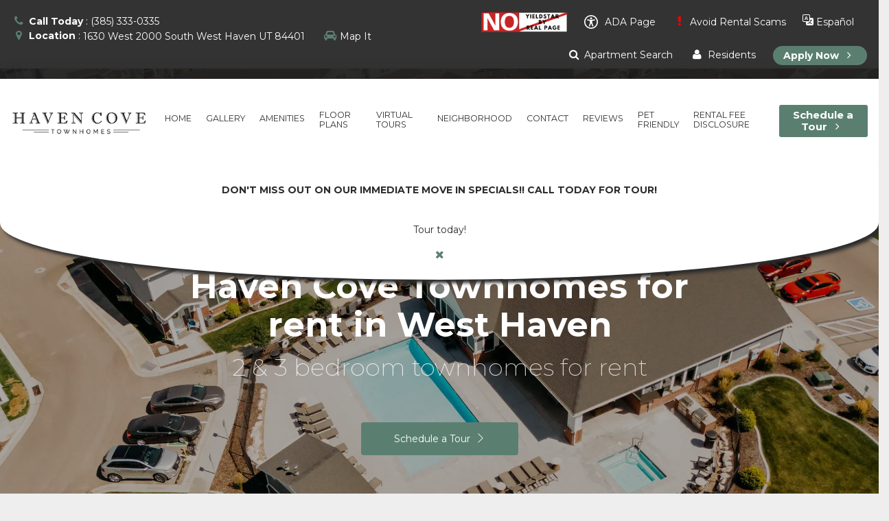

--- FILE ---
content_type: text/html; charset=UTF-8
request_url: https://www.liveathavencove.com/
body_size: 21478
content:
<!DOCTYPE html>
<html lang="en">

<head>
    <meta charset="utf-8" />
    <link rel="apple-touch-icon" sizes="76x76" href="https://mktapts.s3.us-west-2.amazonaws.com/images/modern/612HVC/apple-icon.png">

        <link rel="preload" href="/modern/fonts/nucleo-outline.woff2" as="font" type="font/woff2" crossorigin>
    <link rel="preload" as="style" href="/modern/css/animate.min.css">
        <link href="/modern/css/properties/612HVC.css" rel="preload" as="style" />  

    <link rel="icon" type="image/png" href="https://mktapts.s3.us-west-2.amazonaws.com/images/modern/612HVC/favicon.ico">
    <meta http-equiv="X-UA-Compatible" content="IE=edge,chrome=1" />
    <title>Haven Cove Townhomes | Townhomes for Rent in West Haven, UT</title>

    <link rel="canonical" href="https://www.liveathavencove.com" />
    <meta content='width=device-width, initial-scale=1.0, maximum-scale=5.0, shrink-to-fit=no' name='viewport' />
        <meta property="og:site_name" content="Haven Cove Townhomes">
        <meta property="og:url" content="https://www.liveathavencove.com" />
        <meta property="og:type" content="article" />
        <meta property="og:title" content="Haven Cove Townhomes | Townhomes for Rent in West Haven, UT" />
        <meta property="og:image" content="https://assets.marketapts.com/assets/converted/612HVC/images/apartments/photos/4f54pk3cvs92pdeke4kls32yhj4ueb1y.JPG.800x600.jpg" />
        <meta property="og:description" content="Haven Cove Townhomes in West Haven, UT 84401. Find your new townhome today! We offer a variety of townhome floor plans. Contact us today!" />
        <meta name="twitter:card" content="summary_large_image">
        <meta name="twitter:creator" content="&#64;marketapts.com">
        <meta name="twitter:title" content="Haven Cove Townhomes in West Haven, UT 84401. Find your new townhome today! We offer a variety of townhome floor plans. Contact us today!">
        <meta name="twitter:image" content="https://assets.marketapts.com/assets/converted/612HVC/images/apartments/photos/4f54pk3cvs92pdeke4kls32yhj4ueb1y.JPG.800x600.jpg">
    <script itemscope itemtype="http://schema.org/ApartmentComplex" type="application/ld+json">{
    "@context": "http:\/\/schema.org",
    "@type": "LocalBusiness",
    "@id": "https:\/\/www.liveathavencove.com",
    "additionalType": "ApartmentComplex",
    "address": {
        "@type": "PostalAddress",
        "addressLocality": "West Haven",
        "addressRegion": "UT",
        "postalCode": "84401",
        "streetAddress": "1630 West 2000 South"
    },
    "description": "<p data-pm-slice=\"1 1 []\">Welcome home to Haven Cove Townhomes, where convenience and comfort maximize your daily routine. Our townhomes in West Haven, UT, have everything you need to step into a life of ease and find a place that instantly feels like home. With close access to a variety of restaurants, shops, parks, and entertainment, you can step into the local lifestyle right outside your door. Here, the perfect combination of nature and comfortable city life is yours. With just a short drive, you can spend afternoons and weekends exploring Ogden Nature Center, Fort Buenaventura Park, or all Ogden and the surrounding area has to offer. Grab a bite or your favorite brew at Buzzbru West Haven, Casa De Nena, or Slackwater, and fall in love with our friendly community. Come home to Haven Cove Townhomes and come home to better living. Schedule a tour today!<\/p>",
    "name": "Haven Cove Townhomes",
    "image": [
        "https:\/\/mktapts.s3.us-west-2.amazonaws.com\/images\/modern\/612HVC\/gallery\/4f54pk3cvs92pdeke4kls32yhj4ueb1y.JPG",
        "https:\/\/mktapts.s3.us-west-2.amazonaws.com\/images\/modern\/612HVC\/gallery\/rtwrl56xqx0eqe24hudel09uok5hnoy4.jpg",
        "https:\/\/mktapts.s3.us-west-2.amazonaws.com\/images\/modern\/612HVC\/gallery\/afnri03cd7r450p4h2ftjxr06zpe8hxh.jpg",
        "https:\/\/mktapts.s3.us-west-2.amazonaws.com\/images\/modern\/612HVC\/gallery\/9oand935wr6us1pljkxe053dtt26655u.jpg",
        "https:\/\/mktapts.s3.us-west-2.amazonaws.com\/images\/modern\/612HVC\/gallery\/2w7g94rhr898guuy7bfwgjximef1uc4f.jpg",
        "https:\/\/mktapts.s3.us-west-2.amazonaws.com\/images\/modern\/612HVC\/gallery\/uxek0u7xe71fmsdx4oo3nqaq8c7lvccx.jpg",
        "https:\/\/mktapts.s3.us-west-2.amazonaws.com\/images\/modern\/612HVC\/gallery\/ghi1e8he8zij39ykvxqge82ly3td26h9.jpg",
        "https:\/\/mktapts.s3.us-west-2.amazonaws.com\/images\/modern\/612HVC\/gallery\/jg059129vj1ckpe47xjs19drvy39kgb0.jpg",
        "https:\/\/mktapts.s3.us-west-2.amazonaws.com\/images\/modern\/612HVC\/gallery\/06km1jh2nze0vvyhhgoey2m2e16k9079.jpg",
        "https:\/\/mktapts.s3.us-west-2.amazonaws.com\/images\/modern\/612HVC\/gallery\/o1d32rvsl4jrflil6i3d7cdm26gwlaat.jpg",
        "https:\/\/mktapts.s3.us-west-2.amazonaws.com\/images\/modern\/612HVC\/gallery\/4f54pk3cvs92pdeke4kls32yhj4ueb1y.JPG",
        "https:\/\/mktapts.s3.us-west-2.amazonaws.com\/images\/modern\/612HVC\/gallery\/x652hk9zdpxmygmoav8w3tjaurhi6oa9.JPG",
        "https:\/\/mktapts.s3.us-west-2.amazonaws.com\/images\/modern\/612HVC\/gallery\/t3o354iwzkdv6xe70bv4v4vxxadheo5o.JPG",
        "https:\/\/mktapts.s3.us-west-2.amazonaws.com\/images\/modern\/612HVC\/gallery\/7bcl4h5y42h0gn569l11ls99bhemy9rg.JPG",
        "https:\/\/mktapts.s3.us-west-2.amazonaws.com\/images\/modern\/612HVC\/gallery\/bee3fp5t7rahq903g488vfupcwboy1cw.JPG",
        "https:\/\/mktapts.s3.us-west-2.amazonaws.com\/images\/modern\/612HVC\/gallery\/ad0t4j0k12odt4k5qyxiksw62i3rxlfq.JPG",
        "https:\/\/mktapts.s3.us-west-2.amazonaws.com\/images\/modern\/612HVC\/gallery\/sp8hveh9ivuzite5n5wnaballq40fm59.JPG",
        "https:\/\/mktapts.s3.us-west-2.amazonaws.com\/images\/modern\/612HVC\/gallery\/shd3mqac7fh45d1azui1isvz2gz09mj4.JPG",
        "https:\/\/mktapts.s3.us-west-2.amazonaws.com\/images\/modern\/612HVC\/gallery\/ubxxqtkobnopfd56u5h9e2004rdea10r.JPG",
        "https:\/\/mktapts.s3.us-west-2.amazonaws.com\/images\/modern\/612HVC\/gallery\/uou49eahy0opr79tggea4on23x0in96t.JPG",
        "https:\/\/mktapts.s3.us-west-2.amazonaws.com\/images\/modern\/612HVC\/gallery\/jwn0y4ndnesmswru2vlb7e5de5jkxhwn.JPG",
        "https:\/\/mktapts.s3.us-west-2.amazonaws.com\/images\/modern\/612HVC\/gallery\/aph9bpfexqh7u9ake55sv9f6s9yo1294.JPG",
        "https:\/\/mktapts.s3.us-west-2.amazonaws.com\/images\/modern\/612HVC\/gallery\/x59d06qbqw2ae8c8bj7b6scpxnwul1fh.JPG",
        "https:\/\/mktapts.s3.us-west-2.amazonaws.com\/images\/modern\/612HVC\/gallery\/050na4ts9q1dnxptzs2fhhq8c9iur74j.JPG",
        "https:\/\/mktapts.s3.us-west-2.amazonaws.com\/images\/modern\/612HVC\/gallery\/9ps88ltflp6d57q2a0on4lk053wmzedr.JPG",
        "https:\/\/mktapts.s3.us-west-2.amazonaws.com\/images\/modern\/612HVC\/gallery\/63oohbnqtmge8n4r3hcjge4jm2hj5hmv.JPG",
        "https:\/\/mktapts.s3.us-west-2.amazonaws.com\/images\/modern\/612HVC\/gallery\/czrg0f9byvsb3otf0ep19z3w1gowkmql.JPG",
        "https:\/\/mktapts.s3.us-west-2.amazonaws.com\/images\/modern\/612HVC\/gallery\/x4v1znu2kfx5eqg68y1ht08uw42jy2vb.JPG",
        "https:\/\/mktapts.s3.us-west-2.amazonaws.com\/images\/modern\/612HVC\/gallery\/402yfp6e70l3eeyxbgd8fzkl5sgchfk8.JPG",
        "https:\/\/mktapts.s3.us-west-2.amazonaws.com\/images\/modern\/612HVC\/gallery\/c13qswtm0xu5kefp0t7l2bamn10871ws.JPG",
        "https:\/\/mktapts.s3.us-west-2.amazonaws.com\/images\/modern\/612HVC\/gallery\/v3c0kucpv8vppdwoiblmkkvzrpfoerae.JPG",
        "https:\/\/mktapts.s3.us-west-2.amazonaws.com\/images\/modern\/612HVC\/gallery\/6ng3dzmm3ul0xr0ty5wrt54dgpb1gxul.JPG",
        "https:\/\/mktapts.s3.us-west-2.amazonaws.com\/images\/modern\/612HVC\/gallery\/66r3abo7d4c7q9fn5v2ya2rwlgoc146s.JPG",
        "https:\/\/mktapts.s3.us-west-2.amazonaws.com\/images\/modern\/612HVC\/gallery\/vgmrnqdh4weui1svwjqg4vru7q5ererq.JPG",
        "https:\/\/mktapts.s3.us-west-2.amazonaws.com\/images\/modern\/612HVC\/gallery\/lc3t88tztrzgvqkvxmyncvovag5xw5yr.JPG",
        "https:\/\/mktapts.s3.us-west-2.amazonaws.com\/images\/modern\/612HVC\/gallery\/69ag0ahnfnsaole9zumblgh48dng1vzw.JPG",
        "https:\/\/mktapts.s3.us-west-2.amazonaws.com\/images\/modern\/612HVC\/gallery\/nrjzgkqhjvm5zl9czyq8uu7iegwgw4ow.JPG"
    ],
    "telephone": "(385) 333-0335",
    "priceRange": "$$",
    "geo": {
        "@type": "GeoCoordinates",
        "latitude": "41.23155200",
        "longitude": "-112.01913800"
    },
    "amenityFeature": [
        "Dog Park",
        "Resort-Inspired Swimming Pool and Spa",
        "Covered Outdoor Patio",
        "Clubhouse with Fireplace and Entertainment Space",
        "24-Hour Fitness Center",
        "Community Playground"
    ],
    "sameAs": [
        "https:\/\/g.page\/HavenCove?share",
        "https:\/\/www.facebook.com\/HavenCove\/",
        "https:\/\/www.instagram.com\/havencove.townhomes\/",
        "https:\/\/www.yelp.com\/biz\/haven-cove-townhomes-west-haven-2"
    ]
}</script>



        <meta property="og:site_name" content="Haven Cove Townhomes">
        <meta property="og:url" content="https://www.liveathavencove.com" />
        <meta property="og:type" content="article" />
        <meta property="og:title" content="Haven Cove Townhomes | Townhomes for Rent in West Haven, UT" />
        <meta property="og:image" content="https://mktapts.s3.us-west-2.amazonaws.com/images/modern/612HVC/gallery/4f54pk3cvs92pdeke4kls32yhj4ueb1y.JPG" />
        <meta property="og:description" content="Haven Cove Townhomes in West Haven, UT 84401. Find your new townhome today! We offer a variety of townhome floor plans. Contact us today!"/>
        <meta name="twitter:card" content="summary_large_image">
        <meta name="twitter:creator" content="&#64;marketapts.com">
        <meta name="twitter:title" content="Haven Cove Townhomes in West Haven, UT 84401. Find your new townhome today! We offer a variety of townhome floor plans. Contact us today!">
        <meta name="twitter:image" content="https://mktapts.s3.us-west-2.amazonaws.com/images/modern/612HVC/gallery/4f54pk3cvs92pdeke4kls32yhj4ueb1y.JPG">
        <meta name="description"
        itemprop="description"
        content="Haven Cove Townhomes in West Haven, UT 84401. Find your new townhome today! We offer a variety of townhome floor plans. Contact us today!">
        <meta name="keywords"
        content="apartments, apartments for rent, call tracking, AI chat bot, apartment website, apartment floorplans, apartment SEO, apartment photography, virtual tours, drone photography">
        <meta name="marketapts-template" content="modern">

    <!-- CSS Files -->
    <link href="/modern/css/combined.css" rel="stylesheet" />
<!--
    <link href="/modern/css/custom.css" rel="stylesheet" />
-->
<link rel="preload" as="font" href="/modern/fonts/marketapts-fonts/marketapts-fonts.woff2?57764544" type="font/woff2" crossorigin>
    <link href="/modern/css/properties/612HVC.css?cache_version=230925193055" rel="stylesheet" />  

        <meta name="geo.position" content="41.23155200, -112.01913800">
        <meta name="geo.placename" content="Haven Cove Townhomes, 1630 West 2000 South, West Haven, UT">
        <meta name="geo.region" content="US">
		<meta name="ICBM" content="41.23155200, -112.01913800">
<style>
.image-loader,
.page-loader {
    position: fixed;
    left: 0px;
    top: 0px;
    width: 100%;
    height: 100%;
    z-index: 9999;
    background: 50% 50% no-repeat rgb(249,249,249);
    opacity: 1;
    
    .loader_gear {
	    position: fixed;
	    top: 50%;
	    left: 50%;
	    margin-left: -0.3em;
        font-size: 3em;
		opacity: .9;
    }
}

.image-loader {
    position: absolute;
    z-index: 999;
    .loader_gear {
        position: absolute;
    }
}
</style>    
    <!-- Global site tag (gtag.js) - Google Analytics -->
<script async src="https://www.googletagmanager.com/gtag/js?id=G-L4Y7BHNMR0"></script>
<script>
  window.dataLayer = window.dataLayer || [];
  function gtag(){dataLayer.push(arguments);}
  gtag('js', new Date());

  gtag('config', 'G-L4Y7BHNMR0');
</script>

    <script>
// check_webp_feature:
//   'feature' can be one of 'lossy', 'lossless', 'alpha' or 'animation'.
//   'callback(feature, result)' will be passed back the detection result (in an asynchronous way!)
function check_webp_feature(feature, callback) {
    var kTestImages = {
        lossy: "UklGRiIAAABXRUJQVlA4IBYAAAAwAQCdASoBAAEADsD+JaQAA3AAAAAA",
        lossless: "UklGRhoAAABXRUJQVlA4TA0AAAAvAAAAEAcQERGIiP4HAA==",
        alpha: "UklGRkoAAABXRUJQVlA4WAoAAAAQAAAAAAAAAAAAQUxQSAwAAAARBxAR/Q9ERP8DAABWUDggGAAAABQBAJ0BKgEAAQAAAP4AAA3AAP7mtQAAAA==",
        animation: "UklGRlIAAABXRUJQVlA4WAoAAAASAAAAAAAAAAAAQU5JTQYAAAD/////AABBTk1GJgAAAAAAAAAAAAAAAAAAAGQAAABWUDhMDQAAAC8AAAAQBxAREYiI/gcA"
    };
    var img = new Image();
    img.onload = function () {
        var result = (img.width > 0) && (img.height > 0);
        callback(feature, result);
    };
    img.onerror = function () {
        callback(feature, false);
    };
    img.src = "data:image/webp;base64," + kTestImages[feature];
}
check_webp_feature('lossless', function(feature, result) {
    if (result) {
	document.querySelector('body').classList.add('webp');
    } else {
	document.querySelector('body').classList.add('no-webp');
    }
});
</script>

</head>

<body>
<style type="text/css">
                
                

				.filter-button-group>.nav-item>button.nav-link {
					border-width:0;
					outline: 0;
				}
                body.webp .hero-section-slide1a{
                    background-image: url(//assets.marketapts.com/assets/converted/612HVC/assets/imagefroms3/612HVC/images/modern/612HVC/home-top-slide1a.jpg.1920x1080.webp)
                }
                body .hero-section-slide1a{
                    background-image: url(//assets.marketapts.com/assets/converted/612HVC/assets/imagefroms3/612HVC/images/modern/612HVC/home-top-slide1a.jpg.1920x1080.jpg)
                }
                @media  only screen and (max-width:768px) {
                body.webp .hero-section-slide1a{
                    background-image: url(//assets.marketapts.com/assets/converted/612HVC/assets/imagefroms3/612HVC/images/modern/612HVC/home-top-slide1a.jpg.1920x1080.webp)
                }
                body .hero-section-slide1a{
                    background-image: url(//assets.marketapts.com/assets/converted/612HVC/assets/imagefroms3/612HVC/images/modern/612HVC/home-top-slide1a.jpg.1920x1080.jpg)
                }

                }

                body.webp .banner-section-bg1{
                    background-image: url(//assets.marketapts.com/assets/converted/612HVC/assets/imagefroms3/612HVC/images/modern/612HVC/bg1.jpg.1920x1080.webp)
                }
                body .banner-section-bg1{
                    background-image: url(//assets.marketapts.com/assets/converted/612HVC/assets/imagefroms3/612HVC/images/modern/612HVC/bg1.jpg.1920x1080.jpg)
                }
                @media  only screen and (max-width:768px) {
                body.webp .banner-section-bg1{
                    background-image: url(//assets.marketapts.com/assets/converted/612HVC/assets/imagefroms3/612HVC/images/modern/612HVC/g1.jpg.1920x1080.webp)
                }
                body .banner-section-bg1{
                    background-image: url(//assets.marketapts.com/assets/converted/612HVC/assets/imagefroms3/612HVC/images/modern/612HVC/bg1.jpg.1920x1080.jpg)
                }

                }

                
        </style>
	<!-- Page Loader -->
	<div class="page-loader">
		<i class="now-ui-icons loader_gear spin"></i>
	</div>
	
    <!-- Nav Fixed Top -->
    <div class="fixed-top">
	    <!-- Navbar -->
            <script>
var isHome = 1;
</script>

<!-- Top Nav -->
<nav class="navbar top-nav mb-0">
	<div class="row">
		<div class="col-4 col-md-6">
			<ul class="list-inline mb-0 top-nav-left">
            <li class="hidden-md-down list-inline-item"><i class="fa fa-phone text-primary"></i> <b>Call Today</b> : <span content="(385) 333-0335"> (385) 333-0335 </span> </li>
            <li class="hidden-md-down list-inline-item"> <i class="fa fa-map-marker text-primary"></i> <b>Location</b> : <a target="_googlemap" class="no-border"  href="https://www.google.com/maps/dir/1630+West+2000+South+West+Haven,+UT+84401"> <span> <span> 1630 West 2000 South </span> <span> West Haven </span> <span> UT </span> <span> 84401 </span> </span> </a> </li>
    <li class="hidden-md-down list-inline-item"> <i class="fa fa-car text-primary"></i> <a class="no-border" href="/get-directions">Map It</a>

    <li class="hidden-lg-up list-inline-item" style="margin-top: -21px"><a href="tel:(385) 333-0335" class="btn btn-info btn-sm btn-round"><i class="fa fa-phone"></i> Call Us</a></li>
			</ul>
		</div>
		<div class="col-8 col-md-6 text-right top-nav-right">
			<ul class="list-inline mb-0">

                <li class="list-inline-item">
                    <img src="https://mktapts.s3.us-west-2.amazonaws.com/images/generic/no-yieldstar/no-yield.png" title="This Apartment Community does not use revenue management software – including YieldStar, LRO, or AI Revenue Management by RealPage or RentMaximizer/Revenue IQ by Yardi – during the property management services of Apartment Management Consultants, LLC or AMC-CA, Inc." style="max-height:30px;margin:10px 0;" alt="No Yieldstar logo">
                </li>

                <li class="list-inline-item hidden-md-down"><a href="/accessible-one-page" ><svg xmlns="http://www.w3.org/2000/svg" style="width: 20px;height: 20px;fill: white;margin-bottom: -5px;margin-right: 6px;" id="Layer_1" data-name="Layer 1" viewBox="0 0 122.88 122.88"><path d="M61.44,0A61.46,61.46,0,1,1,18,18,61.21,61.21,0,0,1,61.44,0Zm-.39,74.18L52.1,98.91a4.94,4.94,0,0,1-2.58,2.83A5,5,0,0,1,42.7,95.5l6.24-17.28a26.3,26.3,0,0,0,1.17-4,40.64,40.64,0,0,0,.54-4.18c.24-2.53.41-5.27.54-7.9s.22-5.18.29-7.29c.09-2.63-.62-2.8-2.73-3.3l-.44-.1-18-3.39A5,5,0,0,1,27.08,46a5,5,0,0,1,5.05-7.74l19.34,3.63c.77.07,1.52.16,2.31.25a57.64,57.64,0,0,0,7.18.53A81.13,81.13,0,0,0,69.9,42c.9-.1,1.75-.21,2.6-.29l18.25-3.42A5,5,0,0,1,94.5,39a5,5,0,0,1,1.3,7,5,5,0,0,1-3.21,2.09L75.15,51.37c-.58.13-1.1.22-1.56.29-1.82.31-2.72.47-2.61,3.06.08,1.89.31,4.15.61,6.51.35,2.77.81,5.71,1.29,8.4.31,1.77.6,3.19,1,4.55s.79,2.75,1.39,4.42l6.11,16.9a5,5,0,0,1-6.82,6.24,4.94,4.94,0,0,1-2.58-2.83L63,74.23,62,72.4l-1,1.78Zm.39-53.52a8.83,8.83,0,1,1-6.24,2.59,8.79,8.79,0,0,1,6.24-2.59Zm36.35,4.43a51.42,51.42,0,1,0,15,36.35,51.27,51.27,0,0,0-15-36.35Z"/></svg> ADA Page </a></li>

        <li class="list-inline-item hidden-sm-down">
            <a href="/rental-scams">
                <i class="fa fa-exclamation" aria-hidden="true" style="color:red;margin:0px;"></i>
                Avoid Rental Scams
            </a>
        </li>
                <li class="list-inline-item">
            <a href="https://translate.google.com/translate?sl=en&tl=es&js=y&prev=_t&hl=en&ie=UTF-8&u=https%3A%2F%2Fwww.liveathavencove.com%2F&edit-text=" target="_other" rel="nofollow" class="nav-translate">
                <svg xmlns="http://www.w3.org/2000/svg" width="16" height="16" fill="currentColor" class="bi bi-translate" viewBox="0 0 16 16">
                  <path d="M4.545 6.714 4.11 8H3l1.862-5h1.284L8 8H6.833l-.435-1.286zm1.634-.736L5.5 3.956h-.049l-.679 2.022z"/>
                  <path d="M0 2a2 2 0 0 1 2-2h7a2 2 0 0 1 2 2v3h3a2 2 0 0 1 2 2v7a2 2 0 0 1-2 2H7a2 2 0 0 1-2-2v-3H2a2 2 0 0 1-2-2zm2-1a1 1 0 0 0-1 1v7a1 1 0 0 0 1 1h7a1 1 0 0 0 1-1V2a1 1 0 0 0-1-1zm7.138 9.995q.289.451.63.846c-.748.575-1.673 1.001-2.768 1.292.178.217.451.635.555.867 1.125-.359 2.08-.844 2.886-1.494.777.665 1.739 1.165 2.93 1.472.133-.254.414-.673.629-.89-1.125-.253-2.057-.694-2.82-1.284.681-.747 1.222-1.651 1.621-2.757H14V8h-3v1.047h.765c-.318.844-.74 1.546-1.272 2.13a6 6 0 0 1-.415-.492 2 2 0 0 1-.94.31"/>
                </svg>
                <span class="hidden-sm-down">Español</span>
                <span class="hidden-md-up">Es</span>
            </a>
        </li>
        <script>
        window.addEventListener('load', () => {
            const currentHost = window.location.hostname;
            const links = document.querySelectorAll("a[href^='https://translate.google.com']");
            const contacts = document.querySelectorAll("a[href^='sms:'], a[href^='tel:'], a[href^='mailto:']");

            links.forEach((link) => {
                const href = new URL(link.href);
                const original = href.searchParams.get("u");

				if(!original.includes(currentHost)) {
                    link.setAttribute('href', original);
                }
            });

            contacts.forEach((contact) => {
                const href = new URL(contact.href);
                href.searchParams.delete('_x_tr_sl');
                href.searchParams.delete('_x_tr_tl');
                href.searchParams.delete('_x_tr_hl');
                contact.setAttribute('href', href.href);
            });
        });
        </script>
        				<li class="hidden-md-down list-inline-item nav-apartment-search"><a href="/floorplans"><i class="fa fa-search"></i> Apartment Search</a></li>
                <li class="hidden-md-down list-inline-item menu-resident-portal"><a target="resident-portal" href="https://havencovetownhomes.goprisma.com/auth/login"><i class="fa fa-user"></i> Residents</a></li>
                <li class="list-inline-item"><a href="/apply-online" class="btn btn-primary btn-sm btn-round"><b>Apply Now <i class="fa fa-angle-right"></i></b></a></li>

			</ul>
		</div>
	</div>
</nav>
<!-- End Top Nav -->

<!-- Main Navbar -->
<nav data-widget-type="compactMenu" class="navbar navbar-toggleable-md bg-white">
	<!-- Mobile Nav -->
	<div class="navbar-translate">
	    <button class="navbar-toggler navbar-toggler-right" type="button" data-toggle="collapse" data-target="#navigation" aria-controls="navigation-index" aria-expanded="false" aria-label="Toggle navigation">
	        <span class="navbar-toggler-bar bar1"></span>
	        <span class="navbar-toggler-bar bar2"></span>
	        <span class="navbar-toggler-bar bar3"></span>
	    </button>
	    <a class="navbar-brand" href="/">
        <picture>
            <source  srcset="//assets.marketapts.com/assets/converted/612HVC/assets/imagefroms3/612HVC/images/modern/612HVC/logo/logo.png.webp" type="image/webp">
            <img loading="lazy" 
            title="Haven Cove Townhomes in West Haven, UT"
                        alt="Haven Cove Townhomes in West Haven, UT"
             src="//assets.marketapts.com/assets/converted/612HVC/assets/imagefroms3/612HVC/images/modern/612HVC/logo/logo.png" >
        </picture>

	    </a>
	</div>
	<!-- End Mobile Nav -->
	
	<!-- Desktop Nav -->
	<div class="collapse navbar-collapse justify-content-end" data-color="orange">
	    <ul class="navbar-nav">
            	        <li class="nav-item hidden-md hidden-sm">
                <a class="nav-link " 
                onclick=""
                href="/">
	                <p>Home</p>
	            </a>
	        </li>
           
	        <li class="nav-item ">
                <a class="nav-link " 
                onclick=""
                href="/gallery">
	                <p>Gallery</p>
	            </a>
	        </li>
           
	        <li class="nav-item ">
                <a class="nav-link " 
                onclick=""
                href="/amenities">
	                <p>Amenities</p>
	            </a>
	        </li>
           
	        <li class="nav-item floorplans-nav">
                <a class="nav-link " 
                onclick=""
                href="/floorplans">
	                <p>Floor Plans</p>
	            </a>
	        </li>
           
	        <li class="nav-item ">
                <a class="nav-link " 
                onclick=""
                href="https://www.liveathavencove.com/virtual-tours">
	                <p>Virtual Tours</p>
	            </a>
	        </li>
           
	        <li class="nav-item ">
                <a class="nav-link " 
                onclick=""
                href="/neighborhood">
	                <p>Neighborhood</p>
	            </a>
	        </li>
           
	        <li class="nav-item ">
                <a class="nav-link " 
                onclick=""
                href="/contact">
	                <p>Contact</p>
	            </a>
	        </li>
           
	        <li class="nav-item ">
                <a class="nav-link " 
                onclick=""
                href="https://www.liveathavencove.com/reviews">
	                <p>Reviews</p>
	            </a>
	        </li>
           
	        <li class="nav-item ">
                <a class="nav-link " 
                onclick=""
                href="/pet-friendly">
	                <p>Pet Friendly</p>
	            </a>
	        </li>
           
	        <li class="nav-item hidden-md-up">
                <a class="nav-link " 
                onclick=""
                href="/rental-scams">
	                <p><i class="fa fa-exclamation" aria-hidden="true" style="color:red;margin:0px;"></i>Avoid Rental Scams</p>
	            </a>
	        </li>
           
	        <li class="nav-item ">
                <a class="nav-link " 
                onclick=""
                href="/disclosure-fees">
	                <p>Rental Fee Disclosure</p>
	            </a>
	        </li>
           
	        <li class="nav-item ">
                <a class="nav-link btn btn-primary nav-schedule" 
                onclick=""
                href="/schedule-a-tour">
	                <p><b>Schedule a Tour <i class="fa fa-angle-right"></i></b></p>
	            </a>
	        </li>
           
	    </ul>
	</div>
	<!-- End Desktop Nav -->

</nav>
                            			<!-- Speacials Dropdown -->
                <div id="banner-special" class="invisible">
                	<div class="container relative">
                		<div class="row">
            				<div class="col-md-12 text-center">
        						<div class="text">
        							<b><div>DON'T MISS OUT ON OUR IMMEDIATE MOVE IN SPECIALS!! CALL TODAY FOR TOUR!</div></b><br>
                <p><div>Tour today!</div></p>
        						</div>
                                <a href="#" class="fa fa-times" id="banner-special-close"></a>
    						</div>
            			</div>
            		</div>
    	        </div>
                            <!-- End Main Navbar -->

    	<!-- End Navbar -->
    </div>
    <!-- End Nav Fixed Top -->
    
    <!-- Wrapper -->
    <div class="wrapper">
	    <!-- Section -->
        
        <div class="section">
	        <!-- Carousel/Slider -->
	        <div id="carouselExampleIndicators" class="carousel slide">
                <!-- Carousel Inner -->
                <div class="carousel-inner" aria-labelledby="carouselExampleIndicators" aria-label="Apartment" role="listbox">
	                 
	                <!-- Carousel Item -->
                    <div class="carousel-item active" role="option">
                        <div class="page-header header-filter">
                            <div class="page-header-image hero-section-slide1a"></div>
                            <div class="content-center">
                                <div class="container">
                                    <div class="content-center">
                                        <div class="row">
                                            <div class="col-md-12 ">
                                            <h1 class="title">Haven Cove Townhomes for rent in West Haven</h1>
                                            <h2 class="description">2 & 3 bedroom townhomes for rent</h2>
                                                <br />
                                                <div class="buttons">
                                                        <a href="/schedule-a-tour" class="btn btn-primary btn-lg hero-schedule">
                                                        Schedule a Tour &nbsp;<i class="now-ui-icons arrows-1_minimal-right"></i>
                                                    </a>
                                                    </div>
                                            </div>
                                        </div>
                                    </div>
                                </div>
                            </div>
                        </div>
                    </div>
                    <!-- End Carousel Item -->
                </div>
                <!-- End Carousel Inner -->
                
                <!-- Carousel Controls -->
<!--
                <a class="carousel-control-prev" href="#carouselExampleIndicators" role="button" data-slide="prev">
                    <i class="now-ui-icons arrows-1_minimal-left"></i>
                </a>
                <a class="carousel-control-next" href="#carouselExampleIndicators" role="button" data-slide="next">
                    <i class="now-ui-icons arrows-1_minimal-right"></i>
                </a>
-->
                <!-- End Carousel Controls -->
                
            </div>
            <!-- End Carousel/Slider -->
        </div>
                <!-- End Section -->
        
        <!-- Features-3 -->
        <div class="features-3 py-0">
	        <!-- Container -->
            <div class="container">
	            <!-- Row -->
                <div class="row">
                    <div class="col-md-12 main-description">
                    <h2 class="title">About Haven Cove Townhomes</h2>
                    <p class="description">Welcome home to Haven Cove Townhomes, where convenience and comfort maximize your daily routine. Our townhomes in West Haven, UT, have everything you need to step into a life of ease and find a place that instantly feels like home. With close access to a variety of restaurants, shops, parks, and entertainment, you can step into the local lifestyle right outside your door. Here, the perfect combination of nature and comfortable city life is yours. With just a short drive, you can spend afternoons and weekends exploring Ogden Nature Center, Fort Buenaventura Park, or all Ogden and the surrounding area has to offer. Grab a bite or your favorite brew at Buzzbru West Haven, Casa De Nena, or Slackwater, and fall in love with our friendly community. Come home to Haven Cove Townhomes and come home to better living. Schedule a tour today!
</p>
                    
                    </div>
                </div>
                <!-- End Row -->
                
                <!-- Row -->
                <div class="row">
	                <!-- Apartment Features -->
                    <div class="col-md-6">
                        <div class="info info-hover" data-rellax-speed="1">
							<!--
							    <div class="card card-pricing wow bounceInUp" data-height-group="apt-features">
							!-->
							<div class="card card-pricing wow bounceInUp" >
							    <div class="card-block">
								    <div class="card-avatar">
                                    <picture>
                                        <source  srcset="//assets.marketapts.com/assets/converted/612HVC/assets/imagefroms3/612HVC/images/modern/612HVC/features/apartment.png.640x418.webp" type="image/webp">
                                        <img loading="lazy" src="//assets.marketapts.com/assets/converted/612HVC/assets/imagefroms3/612HVC/images/modern/612HVC/features/apartment.png.640x418.png" 
                                        alt="Haven Cove Townhomes Apartments Features"
                                        title="Haven Cove Townhomes Apartments Features"
										style="height:auto;"
										width="640" height="418">
                                    </picture>
                                        
									</div>
							        <p class="card-title floorplan-card">
Townhome Features							        </p>
							        <ul data-same-height="apt-features">
    <li><i class="now-ui-icons ui-1_check text-success"></i> Two- and Three-Bedroom Townhomes</li>
    <li><i class="now-ui-icons ui-1_check text-success"></i> Side-by-Side Two-Car Attached Garages</li>
    <li><i class="now-ui-icons ui-1_check text-success"></i> Expansive Ceilings</li>
    <li><i class="now-ui-icons ui-1_check text-success"></i> Stainless Steel Appliance Package</li>
    <li><i class="now-ui-icons ui-1_check text-success"></i> Smart Home Technology</li>
    <li><i class="now-ui-icons ui-1_check text-success"></i> Distinctive Wood-Style Flooring</li>
							        </ul>
							    </div>
							</div>
                        </div>
                    </div>
                    <!-- End Apartment Features -->
                    
                    <!-- Community Features -->
                    <div class="col-md-6">
                        <div class="info info-hover">
							<!--
							    <div class="card card-pricing wow bounceInUp" data-height-group="apt-features" data-wow-delay=".25s">
							!-->
							<div class="card card-pricing wow bounceInUp" data-wow-delay=".25s">
							    <div class="card-block">
								    <div class="card-avatar">
                                    <picture>
                                        <source  srcset="//assets.marketapts.com/assets/converted/612HVC/assets/imagefroms3/612HVC/images/modern/612HVC/features/community.png.640x418.webp" type="image/webp">
                                        <img loading="lazy" src="//assets.marketapts.com/assets/converted/612HVC/assets/imagefroms3/612HVC/images/modern/612HVC/features/community.png.640x418.png"  
                                        alt="Haven Cove Townhomes Community Features"
                                        title="Haven Cove Townhomes Community Features"
										style="height:auto;"
										width="640" height="418">
                                    </picture>
                                    
									</div>
							        <p class="card-title">
Community Features							        </p>
							        <ul data-same-height="apt-features" >

    <li><i class="now-ui-icons ui-1_check text-success"></i> Dog Park</li>
    <li><i class="now-ui-icons ui-1_check text-success"></i> Resort-Inspired Swimming Pool and Spa</li>
    <li><i class="now-ui-icons ui-1_check text-success"></i> Covered Outdoor Patio</li>
    <li><i class="now-ui-icons ui-1_check text-success"></i> Clubhouse with Fireplace and Entertainment Space</li>
    <li><i class="now-ui-icons ui-1_check text-success"></i> 24-Hour Fitness Center</li>
    <li><i class="now-ui-icons ui-1_check text-success"></i> Community Playground</li>
							        </ul>
							    </div>
							</div>
                        </div>
                    </div>
                    <!-- End Community Features -->
                    
                </div>
                <!-- End Row -->
                
                <div class="section-space"></div>
            </div>
            <!-- End Container -->
        </div>
        <!-- End Features-3 -->
        
        <!-- Features-8 -->

        <div class="features-8 section-image lozad banner-section-bg1" data-parallax="true" data-background-image="https://mktapts.s3.us-west-2.amazonaws.com/images/modern/612HVC/bg1.jpg">
            <div class="col-md-8 offset-md-2 text-center main-description">
            <h2 class="title">Haven Cove Townhomes Community</h2>
            <p class="description">Our community offers a location convenient to all that West Haven has to offer including top-notch restaurants, choice shopping, cultural and entertainment options and plenty of outdoor recreation opportunities. </p>
            </div>
            <!-- Container -->
            <div class="container">
	            <!-- Row -->
                <div class="row">
	                <!-- Card 1 -->
                    <div class="col-md-4">
                        <div class="card wow attraction bounceInLeft"  data-wow-delay="0.5s">
                            <div class="card-image">

                            <picture>
                                <source  srcset="//assets.marketapts.com/assets/converted/612HVC/assets/imagefroms3/612HVC/images/modern/612HVC/neighborhood/neighborhood1.jpg.370x450.webp" type="image/webp">
                                <img loading="lazy"
                                    width="370" height="450" 
                                    class="rounded"
                                    alt="West Haven Living at Haven Cove Townhomes"
                            title="West Haven Living at Haven Cove Townhomes"
                                    src="//assets.marketapts.com/assets/converted/612HVC/assets/imagefroms3/612HVC/images/modern/612HVC/neighborhood/neighborhood1.jpg.370x450.jpg" 
                                >
                            </picture>    
                            
                            </div>
                            <div class="info text-center">
	                            <div class="icon">
                                    <i class="fa fa-heart" aria-hidden="true"></i>
                                </div>
                                <p data-same-height="attractions" class="info-title">West Haven Living</p>
                                <a href="/neighborhood" class="btn btn-primary btn-round">See All Attractions</a>
                            </div>
                        </div>
                    </div>
                    <!-- End Card 1 -->
                    
                    <!-- Card 2 -->
                    <div class="col-md-4">
                        <div class="card wow bounceInLeft" data-wow-delay="0.25s">
                            <div class="card-image">
                                <picture>
                                <source  srcset="//assets.marketapts.com/assets/converted/612HVC/assets/imagefroms3/612HVC/images/modern/612HVC/neighborhood/neighborhood3.jpg.370x450.webp" type="image/webp">
                                <img loading="lazy"
                                    width="370" height="450" 
                                    class="rounded"
                                    alt="Attractions near Haven Cove Townhomes in West Haven"
                            title="Attractions near Haven Cove Townhomes in West Haven"
                                    src="//assets.marketapts.com/assets/converted/612HVC/assets/imagefroms3/612HVC/images/modern/612HVC/neighborhood/neighborhood3.jpg.370x450.jpg" 
                                >
                            </picture>  
                            
                            </div>
                            <div class="info text-center">
                                <div class="icon">
                                    <i class="fa fa-music" aria-hidden="true"></i>
                                </div>
                                <p data-same-height="attractions" class="info-title">West Haven Restaurants, Shopping & Entertainment</p>
                                <a href="/neighborhood" class="btn btn-primary btn-round">See All Attractions</a>
                            </div>
                        </div>
                    </div>
                    <!-- End Card 2 -->
                    
                    <!-- Card 3 -->
                    <div class="col-md-4">
                        <div class="card wow bounceInLeft">
                            <div class="card-image">
                                <picture>
                                <source  srcset="//assets.marketapts.com/assets/converted/612HVC/assets/imagefroms3/612HVC/images/modern/612HVC/neighborhood/neighborhood2.jpg.370x450.webp" type="image/webp">
                                <img loading="lazy"
                                    width="370" height="450" 
                                    class="rounded"
                                    alt="Dining near Haven Cove Townhomes in West Haven"
                            title="Dining near Haven Cove Townhomes in West Haven"
                                    src="//assets.marketapts.com/assets/converted/612HVC/assets/imagefroms3/612HVC/images/modern/612HVC/neighborhood/neighborhood2.jpg.370x450.jpg" 
                                >
                            </picture>  
                            
                            </div>
                            <div class="info text-center">
                                <div class="icon">
                                    <i class="fa fa-shopping-cart" aria-hidden="true"></i>
                                </div>
                                <p  data-same-height="attractions" class="info-title">World Foods West Haven </p>
                                <a href="/neighborhood" class="btn btn-primary btn-round">See All Attractions</a>
                            </div>
                        </div>
                    </div>
                    <!-- Card 3 -->
                </div>
                <!-- End Row -->
            </div>
            <!-- End Container -->
        </div>
        <!-- End Features-8 -->
        <!-- Gallery Section -->
		<div class="gallery-section">
			<!-- Projects-1 -->
            <div class="projects-1">
	            <!-- Container -->
                <div class="container">
	                <!-- Row -->
                    <div class="row">
                        <div class="col-md-12 text-center main-description">
                        <h2 class="title">Photo Gallery</h2>
                        <p class="description">Browse our photo gallery, explore our amenities and townhomes and see for yourself why we're the best fit for you and your family!</p>
                            <div class="section-space"></div>
                            <!-- Gallery Filter Controls -->
                            <div class="wow fadeInUp" data-wow-delay="1s" >
	                            <ul class="nav nav-pills nav-pills-primary justify-content-center filter-button-group" role="tablist">
                                    <li class="nav-item">
	                                    <button class="nav-link active" data-toggle="tab" data-filter="all" href="#pill1" role="tablist">
	                                        All
	                                    </button>
	                                </li>
	                                <li class="nav-item">
	                                    <button class="nav-link" data-toggle="tab" data-filter="1" href="#pill2" role="tablist">
	                                        Apartment	                                    </button>
	                                </li>
	                                <li class="nav-item">
	                                    <button class="nav-link" data-toggle="tab"  data-filter="3" href="#pill3" role="tablist">
	                                        Community
	                                    </button>
	                                </li>
	                            </ul>
	                            <div class="tab-content tab-space">
	                                <div class="tab-pane active" id="pill1">
	                                </div>
	                                <div class="tab-pane" id="pill2">
	                                </div>
	                                <div class="tab-pane" id="pill3">
	                                </div>
	                            </div>
                            </div>
                            <!-- End Gallery Filter Controls -->
                        </div>
                    </div>
                    <!-- End Row -->
                    
					<!-- Gallery Container -->

					<div class="wow fadeInUp"> 
                        <div class="image-loader">
                            <i class="now-ui-icons loader_gear spin"></i>
                        </div>
						<!-- Gallery -->
						<div class="my-gallery gallery-container" itemscope="" itemtype="https://schema.org/ImageGallery" data-pswp-uid="1">
							<!-- Row -->
                            
							<div class="row"> 
								<!-- Gallery Item -->
                                <figure  
                                    itemtype="https://schema.org/ImageObject" 
                                    class="col-md-4 col-sm-12 gallery-item filtr-item" 
					data-category="1">
                                        <a  
					href="https://mktapts.s3.us-west-2.amazonaws.com/images/modern/612HVC/gallery/rtwrl56xqx0eqe24hudel09uok5hnoy4.jpg" 
                                            itemprop="contentUrl" 
                                            data-lightbox="photoset"
                                            data-size="800x600"> 

                                            <picture>
                                    <source  
                                    srcset="https://assets.marketapts.com/assets/converted/612HVC/images/apartments/photos/rtwrl56xqx0eqe24hudel09uok5hnoy4.jpg.400x300.webp" type="image/webp">
                                    <img 
                                    loading="lazy"
                                    data-delay-src="https://assets.marketapts.com/assets/converted/612HVC/images/apartments/photos/rtwrl56xqx0eqe24hudel09uok5hnoy4.jpg.400x300.jpg" 
                                    itemprop="thumbnail" 
                        alt="Living Room | Haven Cove Townhomes"
                        title="Living Room | Haven Cove Townhomes"
                                                class="vertical-image img-rounded img-responsive" 
												width="400" height="300"
                                                loading="lazy">
                                    </picture>


                                            
                                        </a>
								</figure>
								
								<!-- End Gallery Item --> 
								<!-- Gallery Item -->
                                <figure  
                                    itemtype="https://schema.org/ImageObject" 
                                    class="col-md-4 col-sm-12 gallery-item filtr-item" 
					data-category="3">
                                        <a  
					href="https://mktapts.s3.us-west-2.amazonaws.com/images/modern/612HVC/gallery/4f54pk3cvs92pdeke4kls32yhj4ueb1y.JPG" 
                                            itemprop="contentUrl" 
                                            data-lightbox="photoset"
                                            data-size="800x600"> 

                                            <picture>
                                    <source  
                                    srcset="https://assets.marketapts.com/assets/converted/612HVC/images/apartments/photos/4f54pk3cvs92pdeke4kls32yhj4ueb1y.JPG.400x300.webp" type="image/webp">
                                    <img 
                                    loading="lazy"
                                    data-delay-src="https://assets.marketapts.com/assets/converted/612HVC/images/apartments/photos/4f54pk3cvs92pdeke4kls32yhj4ueb1y.JPG.400x300.jpg" 
                                    itemprop="thumbnail" 
                        alt="Clubhouse Fireplace | Haven Cove Townhomes"
                        title="Clubhouse Fireplace | Haven Cove Townhomes"
                                                class="vertical-image img-rounded img-responsive" 
												width="400" height="300"
                                                loading="lazy">
                                    </picture>


                                            
                                        </a>
								</figure>
								
								<!-- End Gallery Item --> 
								<!-- Gallery Item -->
                                <figure  
                                    itemtype="https://schema.org/ImageObject" 
                                    class="col-md-4 col-sm-12 gallery-item filtr-item" 
					data-category="1">
                                        <a  
					href="https://mktapts.s3.us-west-2.amazonaws.com/images/modern/612HVC/gallery/afnri03cd7r450p4h2ftjxr06zpe8hxh.jpg" 
                                            itemprop="contentUrl" 
                                            data-lightbox="photoset"
                                            data-size="800x600"> 

                                            <picture>
                                    <source  
                                    srcset="https://assets.marketapts.com/assets/converted/612HVC/images/apartments/photos/afnri03cd7r450p4h2ftjxr06zpe8hxh.jpg.400x300.webp" type="image/webp">
                                    <img 
                                    loading="lazy"
                                    data-delay-src="https://assets.marketapts.com/assets/converted/612HVC/images/apartments/photos/afnri03cd7r450p4h2ftjxr06zpe8hxh.jpg.400x300.jpg" 
                                    itemprop="thumbnail" 
                        alt="Front Room | Haven Cove Townhomes"
                        title="Front Room | Haven Cove Townhomes"
                                                class="vertical-image img-rounded img-responsive" 
												width="400" height="300"
                                                loading="lazy">
                                    </picture>


                                            
                                        </a>
								</figure>
								
								<!-- End Gallery Item --> 
								<!-- Gallery Item -->
                                <figure  
                                    itemtype="https://schema.org/ImageObject" 
                                    class="col-md-4 col-sm-12 gallery-item filtr-item" 
					data-category="3">
                                        <a  
					href="https://mktapts.s3.us-west-2.amazonaws.com/images/modern/612HVC/gallery/t3o354iwzkdv6xe70bv4v4vxxadheo5o.JPG" 
                                            itemprop="contentUrl" 
                                            data-lightbox="photoset"
                                            data-size="800x600"> 

                                            <picture>
                                    <source  
                                    srcset="https://assets.marketapts.com/assets/converted/612HVC/images/apartments/photos/t3o354iwzkdv6xe70bv4v4vxxadheo5o.JPG.400x300.webp" type="image/webp">
                                    <img 
                                    loading="lazy"
                                    data-delay-src="https://assets.marketapts.com/assets/converted/612HVC/images/apartments/photos/t3o354iwzkdv6xe70bv4v4vxxadheo5o.JPG.400x300.jpg" 
                                    itemprop="thumbnail" 
                        alt="Clubhouse Interior | Haven Cove Townhomes"
                        title="Clubhouse Interior | Haven Cove Townhomes"
                                                class="vertical-image img-rounded img-responsive" 
												width="400" height="300"
                                                loading="lazy">
                                    </picture>


                                            
                                        </a>
								</figure>
								
								<!-- End Gallery Item --> 
								<!-- Gallery Item -->
                                <figure  
                                    itemtype="https://schema.org/ImageObject" 
                                    class="col-md-4 col-sm-12 gallery-item filtr-item" 
					data-category="1">
                                        <a  
					href="https://mktapts.s3.us-west-2.amazonaws.com/images/modern/612HVC/gallery/uxek0u7xe71fmsdx4oo3nqaq8c7lvccx.jpg" 
                                            itemprop="contentUrl" 
                                            data-lightbox="photoset"
                                            data-size="800x600"> 

                                            <picture>
                                    <source  
                                    srcset="https://assets.marketapts.com/assets/converted/612HVC/images/apartments/photos/uxek0u7xe71fmsdx4oo3nqaq8c7lvccx.jpg.400x300.webp" type="image/webp">
                                    <img 
                                    loading="lazy"
                                    data-delay-src="https://assets.marketapts.com/assets/converted/612HVC/images/apartments/photos/uxek0u7xe71fmsdx4oo3nqaq8c7lvccx.jpg.400x300.jpg" 
                                    itemprop="thumbnail" 
                        alt="Abundant Natural Lighting | Haven Cove Townhomes"
                        title="Abundant Natural Lighting | Haven Cove Townhomes"
                                                class="vertical-image img-rounded img-responsive" 
												width="400" height="300"
                                                loading="lazy">
                                    </picture>


                                            
                                        </a>
								</figure>
								
								<!-- End Gallery Item --> 
								<!-- Gallery Item -->
                                <figure  
                                    itemtype="https://schema.org/ImageObject" 
                                    class="col-md-4 col-sm-12 gallery-item filtr-item" 
					data-category="3">
                                        <a  
					href="https://mktapts.s3.us-west-2.amazonaws.com/images/modern/612HVC/gallery/x652hk9zdpxmygmoav8w3tjaurhi6oa9.JPG" 
                                            itemprop="contentUrl" 
                                            data-lightbox="photoset"
                                            data-size="800x600"> 

                                            <picture>
                                    <source  
                                    srcset="https://assets.marketapts.com/assets/converted/612HVC/images/apartments/photos/x652hk9zdpxmygmoav8w3tjaurhi6oa9.JPG.400x300.webp" type="image/webp">
                                    <img 
                                    loading="lazy"
                                    data-delay-src="https://assets.marketapts.com/assets/converted/612HVC/images/apartments/photos/x652hk9zdpxmygmoav8w3tjaurhi6oa9.JPG.400x300.jpg" 
                                    itemprop="thumbnail" 
                        alt="Aerial View | Haven Cove Townhomes"
                        title="Aerial View | Haven Cove Townhomes"
                                                class="vertical-image img-rounded img-responsive" 
												width="400" height="300"
                                                loading="lazy">
                                    </picture>


                                            
                                        </a>
								</figure>
								
								<!-- End Gallery Item --> 
							</div>
							<!-- End Row --> 
						</div>
						<!-- End Gallery --> 
					</div>
                    <!-- End Gallery Container -->
                </div>
                <!-- End Container -->
            </div>
            <!-- End Projects-1 -->
		</div>
        <!-- End Gallery Section --> 
                            <script>
                            window.setTimeout(function(){
                                function filterizeImgs(){
                                    $galleryContainer = $('.gallery-container');
                                    var filterizd = $galleryContainer.filterizr({ });
                                }
                                $('.image-loader').fadeOut();
                                $('[data-delay-src]').each(function(i, e){
                                    var $e = $(e);
                                    $e.attr('src', $e.attr('data-delay-src'));
                                    $e.on('load', function(){
                                        $e.height(285);
                                        filterizeImgs();
                                    });
                                });
                                filterizeImgs();

                            }, 5000
                            );
                            </script>
        <!-- Community Section -->
        <div class="team-3 section-image lozad" data-background-image="https://mktapts.s3.us-west-2.amazonaws.com/images/modern/612HVC/home-top-slide2a.jpg">
	        <!-- Container -->
            <div class="container">
	            <!-- Row -->
                <div class="row">
                    <div class="col-md-8 offset-md-2 text-center main-description">
                    <h2 class="title">Join Our Community</h2>
                    <p class="description">Call or email us to schedule a tour today. Come see your new home and the community features in person.</p>
                    </div>
                </div>
                <!-- End Row -->
                
                <!-- Row -->
                <div class="row justify-content-md-center">
	                <!-- Floor Plans Card -->
                    <div class="col-lg-6">
                        <div class="card card-profile wow bounceInLeft">
                            <div class="row">
                                <div class="col-md-5">
                                    <div class="card-image">
                                        <picture>
                                            <source  srcset="https://assets.marketapts.com/assets/converted/612HVC/images/apartments/photos/rtwrl56xqx0eqe24hudel09uok5hnoy4.jpg.270x203.webp" type="image/webp">
                                            <img loading="lazy" 
                                            class="img"
                                            alt="Haven Cove Townhomes Floorplans"
                                            title="Haven Cove Townhomes Floorplans"
                                            src="https://assets.marketapts.com/assets/converted/612HVC/images/apartments/photos/rtwrl56xqx0eqe24hudel09uok5hnoy4.jpg.270x203.jpg" 
											width="270" height="203"
											style="height:auto;"
                                            >
                                        </picture>
                                    </div>
                                </div>
                                <div class="col-md-7">
                                    <div class="card-block">
                                    <h3 class="card-title">See Our Floorplans</h3>
                                        <a href="floorplans" class="btn btn-primary btn-block floorplan-link">Click Here</a>
                                    </div>
                                </div>
                            </div>
                        </div>
                    </div>
                    <!-- End Floor Plans Card -->
                    
                    <!-- Schedule Tour Card -->
                    <div class="col-lg-6 community-schedule">
                        <div class="card card-profile wow bounceInRight" data-wow-delay="0.25s">
                            <div class="row">
                                <div class="col-md-5">
                                    <div class="card-image">
                                        <picture>
                                            <source  srcset="https://assets.marketapts.com/assets/converted/612HVC/images/apartments/photos/4f54pk3cvs92pdeke4kls32yhj4ueb1y.JPG.270x203.webp" type="image/webp">
                                            <img loading="lazy" 
                                            class="img"
                                            alt="West Haven Apartments for Rent at Haven Cove Townhomes"
                                            title="West Haven Apartments for Rent at Haven Cove Townhomes"
                                            src="https://assets.marketapts.com/assets/converted/612HVC/images/apartments/photos/4f54pk3cvs92pdeke4kls32yhj4ueb1y.JPG.270x203.jpg" 
											width="270" height="203"
											style="height:auto;"
                                            >
                                        </picture>
                                    </div>
                                </div>
                                <div class="col-md-7">
                                    <div class="card-block">
                                    <h3 class="card-title">Schedule a Tour</h3>
                                        <a href="schedule-a-tour" class="btn btn-default btn-block">Click Here</a>
                                    </div>
                                </div>
                            </div>
                        </div>
                    </div>
                    <!-- End Schedule Tour Card -->
                </div>
                <!-- End Row -->
            </div>
            <!-- End Container -->
        </div>
        <!-- End Community Section -->
        
        <!-- Our Location -->
        <div class="projects-1 pb-0">
            <div class="container">
                <div class="row">
                    <div class="col-md-12 text-center main-description">
                    <h2 class="title">West Haven's Best Townhomes</h2>
                    <p class="description">Amid scenic mountain views and open stretches of greenspace, Haven Cove Townhomes is the perfect starting point for a life well lived in West Haven. Immerse yourself in the heart of a growing city and enjoy a turnkey lifestyle in a spacious home full of luxury amenities, classic comforts, and modern conveniences. Our community is ideally suited for families of all sizes with plenty of room to relax, unwind, and just enjoy your days. Welcome to a beautiful existence. </p>
                        <div class="section-space "></div>
                    </div>
                </div>
            </div>
        </div>
        <!-- End Our Location -->
        
        <!-- Contact Section Large Screens -->
        <div data-toggle-class="active" class="cd-section lozad" id="contactus">
	        <div class="contactus-2">
				<div
					id="map"
					class="map"
					data-key="AIzaSyAtDeIfW3E3inw5XTxtOLyj46Oyng73eKY"
					data-poi="off"
					data-zoom="11"
					data-name="Haven Cove Townhomes"
					data-lat="41.23155200"
					data-lng="-112.01913800"
					data-address="1630 West 2000 South West Haven, UT 84401"
					data-icon="modern/img/map/property.png"
				>
				</div>

	            <!-- Contact Info Form -->  
                <div class="col-lg-6 col-md-10">
                    <div class="card card-contact card-raised hidden-md-down wow fadeInUp">
                        <form role="form" id="contact-form-home" method="post"
method="post"
action="/briefContact"
id="briefContact"
>
      <input type="hidden" name="session_id">

<input type="hidden" name="_token" value="0yZuftAlzIaWo7v7PaTjMTSz2XXuCLZ7YZHgKv37">
                            <div class="card-header text-center">
                                <p class="card-title">Contact Us</p>
                            </div>
                            <!-- Card Block -->
                            <div class="card-block">
	                            <!-- Row -->
                                <div class="row">
	                                <!-- Address Block -->
                                    <div class="col-md-5">
                                        <div class="info info-horizontal">
                                            <div class="icon icon-primary">
                                                <i class="now-ui-icons location_pin"></i>
                                            </div>
                                            <div class="description">
                                            <h3 class="h5 info-title">Our Address</h3>
                                                <p> 


                                                1630 West 2000 South<br>
                                                West Haven, UT 84401<br>
                                                (385) 333-0335
                                                	                                            </p>
                                            </div>
                                        </div>
                                    </div>
                                    <!-- End Address Block -->
                                    
                                    <!-- Office Hours Block -->
                                    <div class="col-md-7">
                                        <div class="info info-horizontal">
                                            <div class="icon icon-primary">
                                                <i class="now-ui-icons tech_watch-time"></i>
                                            </div>
                                            <div class="description">
                                                <h3 class="h5 info-title">Office Hours</h3>
                                                <div> 
                                                  Monday - Friday: 09:00 AM - 05:00 PM<br>Saturday - Sunday: Closed                                                </div>
                                            </div>
                                        </div>
                                    </div>
                                    <!-- End Office Hours Block -->
                                </div>
                                <!-- End Row -->
                                
                                <!-- Row -->
                                <div class="row">
                                    <div class="col-md-6 pr-2">
                                        <label>Your Name</label>
                                        <div class="input-group">
                                            <span class="input-group-addon">
                                                <i class="now-ui-icons users_circle-08"></i>
                                            </span>
                                            <input type="text" class="form-control" name="name" placeholder="First Name...">
                                        </div>
                                    </div>
                                    <div class="col-md-6 pl-2">
                                        <label>Email Address</label>
                                        <div class="input-group">
                                            <span class="input-group-addon">
                                                <i class="now-ui-icons ui-1_email-85"></i>
                                            </span>
                                            <input type="email" placeholder="Email Here..." name="email" class="form-control">
                                        </div>
                                    </div>
                                </div>
                                <!-- End Row -->
                                
                                <!-- Row -->
                                <div class="row">
                                    <div class="col-md-12">
                                        <label>Your Message</label>

                                            <textarea class="form-control" name="message" rows="4"  placeholder="Type your message here..."></textarea>
                                       
                                    </div>
                                </div>
                                <!-- Row -->
                                
                                <!-- End Row -->
                                <div class="row">
                                                                    <script id="loadRecaptcha" data-src="https://www.google.com/recaptcha/api.js?onload=onloadCallback&render=explicit" async defer></script>
        <script>
        function loadRecaptcha(){ 
            if(window['lozad']){
                var scriptLozad = lozad('.script-lozad', {
                    load: function(el) {
                        var scriptToRun = document.querySelector(el.getAttribute('data-target'));
                        if(scriptToRun.src != scriptToRun.getAttribute('data-src')){
                            scriptToRun.src = scriptToRun.getAttribute('data-src');
                        }
                        console.log('ran');
                     }
                 });
                scriptLozad.observe();
            } else {
                window.setTimeout(loadRecaptcha, 1000);
            }
        }
        </script>
<span class="script-lozad" data-target="#loadRecaptcha"></span>
<script>
        loadRecaptcha();
</script>

                                    <div class="col-md-8">
                                        <div id="footer-form-captcha" class="captcha"></div>
                                        <div class="captcha-error hidden" style="color:red">Please verify that you are human</div>
<style>
.hidden {
    display:none;
}
</style>

                                    </div>
                                    <div class="col-md-3 m-auto">
                                        <button type="submit" class="btn btn-primary btn-round pull-right">Send Message</button>
                                    </div>
                                </div>
                                <!-- End Row -->
                            </div>
                            <!-- End Card Block -->
                        </form>
                    </div>
                </div>
                <!-- End Contact Info Form -->  
            </div>
        </div>
		<!-- End Contact Section Large Screens -->
		
		<!-- Contact Section Small Screens -->
		<div class="row">
			<div class="col-sm-12">
				<div class="card card-contact-m card-raised hidden-lg-up">
                        <form role="form" id="contact-form-home-mobile" method="post"
method="post"
action="/briefContact"
id="briefContact"
>
      <input type="hidden" name="session_id">

                            <input type="hidden" name="_token" value="0yZuftAlzIaWo7v7PaTjMTSz2XXuCLZ7YZHgKv37">
				        <div class="card-header text-center">
				            <p class="card-title">Contact Us</p>
				        </div>
				        <div class="card-block">
				            <div class="row">
				                <div class="col-md-5">
				                    <div class="info info-horizontal">
				                        <div class="icon icon-primary">
				                            <i class="now-ui-icons location_pin"></i>
				                        </div>
				                        <div class="description">
				                            <h3 class="h5 info-title">Our Address</h3>
                                            <p> 

                                                1630 West 2000 South<br>
                                                West Haven, UT 84401<br>
                                                (385) 333-0335
                                                				                            </p>
				                        </div>
				                    </div>
				                </div>
				                <div class="col-md-7">
				                    <div class="info info-horizontal">
				                        <div class="icon icon-primary">
				                            <i class="now-ui-icons tech_watch-time"></i>
				                        </div>
				                        <div class="description">
				                            <h3 class="h5 info-title">Office Hours</h3>
                                                <div class="property-hours"> 
Monday - Friday: 09:00 AM - 05:00 PM<br>Saturday - Sunday: Closed                                                </div>
				                        </div>
				                    </div>
				                </div>
				            </div>
				            <div class="row">
				                <div class="col-md-6 pr-2">
				                    <label for="first-name-form">Your Name</label>
				                    <div class="input-group">
				                        <span class="input-group-addon">
				                            <i class="now-ui-icons users_circle-08"></i>
				                        </span>
				                        <input id="first-name-form" type="text" name="name" class="form-control" placeholder="First Name...">
				                    </div>
				                </div>
				                <div class="col-md-6 pl-2">
				                    <label for="email-form">Email Address</label>
				                    <div class="input-group">
				                        <span class="input-group-addon">
				                            <i class="now-ui-icons ui-1_email-85"></i>
				                        </span>
				                        <input id="email-form" type="email" name="email" placeholder="Email Here..." class="form-control">
				                    </div>
				                </div>
				            </div>
				            <div class="row">
				                <div class="col-md-12">
				                    <label for="text-area-form">Your Message</label>
				                    <div class="input-group">
				                        <span class="input-group-addon">
				                            <i class="now-ui-icons files_paper"></i>
				                        </span>
				                        <textarea id="text-area-form" class="form-control" name="message" rows="4" cols="80" placeholder="Type your message here..."></textarea>
				                    </div>
				                </div>
				            </div>
				            <div class="row">
                                <span class="script-lozad" data-target="#loadRecaptcha"></span>
<script>
        loadRecaptcha();
</script>

                                    <div class="col-md-6">
                                        <div id="footer-form-mobile-captcha" class="captcha"></div>
                                        <div class="captcha-error hidden" style="color:red">Please verify that you are human</div>
<style>
.hidden {
    display:none;
}
</style>

                                    </div>
				                <div class="col-md-6 text-center" style="margin: auto;">
				                    <button type="submit" class="btn btn-primary btn-round pull-right">Send Message</button>
				                </div>
				            </div>
				        </div>
				    </form>
				</div>
			</div>
		</div>
		<!-- End Contact Section Small Screens -->
    </div>
    <!-- End Wrapper -->

<div style="display:none">
                                    <a href="/sitemap.xml">SiteMap</a>
                                </div>
                                <style>
                                    .footer .copyright {
                                        word-break: break-word;
                                    }
                                </style>
<!-- Footer -->
    <footer class="footer footer-white footer-big">
	    <!-- Container -->
        <div class="container">
            <div class="content">
	            <!-- Row -->
                <div class="row">
	                <!-- Logo -->
                    <div class="col-md-3 text-center">
                        <a href="/">
                        <picture>
                            <source  srcset="//assets.marketapts.com/assets/converted/612HVC/assets/imagefroms3/612HVC/images/modern/612HVC/logo/logo.png.webp" type="image/webp">
                            <img class="footer-logo-icon" loading="lazy" src="<//assets.marketapts.com/assets/converted/612HVC/assets/imagefroms3/612HVC/images/modern/612HVC/logo/logo.png.png" 
                                alt="Haven Cove Townhomes in West Haven, UT"
                                title="Haven Cove Townhomes in West Haven, UT">
                        </picture>
                        </a>
						<hr>
                    </div>
                    <!-- End Logo -->
                    
                    <!-- Site Links 1 -->
                    <div class="col-md-2 text-center">
                        <ul class="links-vertical">
                            <li>
                                <a href="/">
                                    Home
                                </a>
                            </li>
                            <li>
                                <a href="/gallery">
                                    Gallery
                                </a>
                            </li>
                            <li>
                                <a href="/amenities">
                                    Amenities
                                </a>
                            </li>
                            <li>
                                <a href="/floorplans" class="floorplan-footer">
                                    Floor Plans
                                </a>
                            </li>
                        </ul>
                    </div>
                    <!-- End Site Links 1 -->
                    
                    <!-- Site Links 2 -->
                    <div class="col-md-2 text-center">
                        <ul class="links-vertical">
                            <li>
                                <a href="/neighborhood">
                                    Neighborhood
                                </a>
                            </li>
                            <li>
                                <a href="/schedule-a-tour" class="footer-schedule">
                                    Schedule a Tour
                                </a>
                            </li>
                            <li>
                                <a href="/floorplans">
                                    View Available Units
                                </a>
                            </li>
                            <li>
                                <a href="/apply-online">
                                    Apply Online
                                </a>
                            </li>
                            <li>
                                <a href="/pet-friendly">
                                    Pet Friendly
                                </a>
                            </li>
                            <li>
                                <a href="/get-directions">
                                    Get Directions
                                </a>
                            </li>
                        </ul>
                    </div>
                    <!-- End Site Links 2 -->
                    
                    <!-- Site Links 3 -->
                    <div class="col-md-2 text-center">
                        <ul class="links-vertical">
                            <li>
                            <a target="resident-portal" href="https://havencovetownhomes.goprisma.com/auth/login">
                                    Resident Portal
                                </a>
                            </li>
                            <li>
                                <a href="/contact">
                                    Contact Us
                                </a>
                            </li>
                                <li>
                                <a href="/privacy">
                                    Privacy Policy
                                </a>
                            </li>
                            <li>
                                <a href="/terms">
                                    Terms of Service
                                </a>
                            </li>
                            <li>
                                <a href="/accessibility-statement">
                                    accessibility-statement
                                </a>
                            </li>
                            <li>
                                <a href="/accessible-one-page">
                                    Accessible One Page
                                </a>
                            </li>
                        </ul>
                    </div>
                    <!-- End Site Links 3 -->
                    
                    <!-- Social -->
                    <div class="col-md-3 text-center">
			            <ul class="social-buttons">
			                <li>
                            <a 
                            title="Haven Cove Townhomes google"
href="https://g.page/HavenCove?share" target="_blank" class="btn btn-neutral btn-primary" rel="noreferrer">
                                                            <i class="fa fa-google fa-4x"></i>
                            								</a>
			                </li>
			                <li>
                            <a 
                            title="Haven Cove Townhomes facebook"
href="https://www.facebook.com/HavenCove/" target="_blank" class="btn btn-neutral btn-primary" rel="noreferrer">
                                                            <i class="fa fa-facebook fa-4x"></i>
                            								</a>
			                </li>
			                <li>
                            <a 
                            title="Haven Cove Townhomes instagram"
href="https://www.instagram.com/havencove.townhomes/" target="_blank" class="btn btn-neutral btn-primary" rel="noreferrer">
                                                            <i class="fa fa-instagram fa-4x"></i>
                            								</a>
			                </li>
			                <li>
                            <a 
                            title="Haven Cove Townhomes yelp"
href="https://www.yelp.com/biz/haven-cove-townhomes-west-haven-2" target="_blank" class="btn btn-neutral btn-primary" rel="noreferrer">
                                                            <i class="fa fa-yelp fa-4x"></i>
                            								</a>
			                </li>
			            </ul>
                    </div>
                    <!-- End Social -->
                </div>
                <!-- End Row -->
            </div>
            <div class="section-space"></div>
        </div>
        <!-- End Container -->
        <!-- Copyright -->
        <div class="container-fluid bg-default">
            <div class="copyright pull-center">
	            <ul class="inline">
                    <li 
alt="Equal Housing Haven Cove Townhomes"
title="Equal Housing Haven Cove Townhomes"
class="text-primary">
                        <object id="equalhousing" class="lozad-equalhousing" data="/img/equal-housing.svg" aria-label="equal housing icon" style="height:20px" type="image/svg+xml">
                        Equal Housing Logo
                        </object>
		            </li>
		            <li class="text-primary">
		            	<i class="fa fa-paw fa-2x"></i>&nbsp;
		            </li>
		            <li class="text-primary">
		            	<i class="fa fa-wheelchair fa-2x"></i>
		            </li>
	            </ul>
                Copyright &copy; 2026 Haven Cove Townhomes Apartments. All rights reserved.

<div>
                        <img src="https://mktapts.s3.us-west-2.amazonaws.com/images/generic/no-yieldstar/no-yield.png" title="This Apartment Community does not use revenue management software – including YieldStar, LRO, or AI Revenue Management by RealPage or RentMaximizer/Revenue IQ by Yardi – during the property management services of Apartment Management Consultants, LLC or AMC-CA, Inc." style="max-height:45px;margin-bottom:10px;display:inline-block;" alt="No Yieldstar logo">
</div>
			    <br><a href="https://marketapts.com"> Apartment Digital Marketing by MarketApts.com&reg;</a>
            </div>

            <div style="color:white;font-size:12px">
                                    <div id="" class="vcard">
 						<div class="org">Haven Cove Townhomes</div>
 							<div class="adr">
  								<div class="street-address">1630 West 2000 South</div>
 									<span class="locality">West Haven</span>, 
  									<span class="region">UT</span>, 
  									<span class="postal-code">84401</span>
							</div>
 							<div class="tel">(385) 333-0335</div>
 							<span class="email"><a href="/contact">
              Contact Us!
              </a></span><br>
 							<a class="url" href="https://www.liveathavencove.com">https://www.liveathavencove.com</a><br>
 					</div>            </div>
<br>
            
        </div>

    </footer>
    <!-- End Footer -->
    
    <!--     Fonts and icons     -->

<!--   Core JS Files   
    <script src="/modern/js/core/jquery.3.2.1.min.js"></script>
    <script src="/js/jquery-ui-effects.js"></script>
    <script src="/js/happy.js"></script>
    <script src="/js/happy.methods.js"></script>
    <script src="/modern/js/core/tether.min.js"></script>
    <script src="/modern/js/core/bootstrap.min.js"></script>
    <script src="/modern/js/plugins/moment.min.js"></script>
-->

    
    <script src="/modern/js/core/jquery.3.2.1.min.js"></script>
    <script src="/js/jquery-ui-effects.min.js"></script>
    <script src="/js/happy.js"></script>
    <script src="/js/happy.methods.js"></script>
    <script src="/modern/js/core/tether.min.js"></script>
    <script src="/modern/js/core/bootstrap.min.js"></script>
    <script src="/modern/js/plugins/moment.min.js"></script>
    <script src="/modern/js/plugins/bootstrap-switch.js"></script>
    <script src="/modern/js/plugins/bootstrap-tagsinput.js"></script>
    <script src="/modern/js/plugins/bootstrap-selectpicker.js"></script>
    <script src="/modern/js/plugins/jasny-bootstrap.min.js"></script>
    <script src="/modern/js/plugins/nouislider.min.js"></script>
    <script src="/modern/js/plugins/bootstrap-datetimepicker.min.js"></script>
    <script src="/modern/js/plugins/wow.min.js"></script>
    <script src="/modern/js/plugins/imagesloaded.pkgd.min.js"></script>
    <script src="/modern/js/plugins/filterizr.min.js"></script>
    <script src="/js/lightbox.min.js"></script>
    <script src='/js/lozad-deployable.js'></script>
<!--   
    <script src="/modern/js/plugins/photoswipe/photoswipe.min.js"></script>
    <script src="/modern/js/plugins/photoswipe/photoswipe-ui-default.min.js"></script>
-->
    <script src="/modern/js/plugins/rellax.min.js"></script>
    <script src="/modern/js/all.js"></script>

<script type="text/javascript">
    const observer = lozad(); // lazy loads elements with default selector as '.lozad'
observer.observe();
</script>
<!--
    <script src="/modern/js/combined.js"></script>
-->
<style type="text/css">
	@font-face {
  font-family: 'marketapts-fonts';
  src: url('/modern/fonts/marketapts-fonts/marketapts-fonts.eot?57764544');
  src: url('/modern/fonts/marketapts-fonts/marketapts-fonts.eot?57764544#iefix') format('embedded-opentype'),
       url('/modern/fonts/marketapts-fonts/marketapts-fonts.woff2?57764544') format('woff2'),
       url('/modern/fonts/marketapts-fonts/marketapts-fonts.woff?57764544') format('woff'),
       url('/modern/fonts/marketapts-fonts/marketapts-fonts.ttf?57764544') format('truetype'),
       url('/modern/fonts/marketapts-fonts/marketapts-fonts.svg?57764544#marketapts-fonts') format('svg');
  font-weight: normal;
  font-style: normal;
  font-display: swap;
}
/* Chrome hack: SVG is rendered more smooth in Windozze. 100% magic, uncomment if you need it. */
/* Note, that will break hinting! In other OS-es font will be not as sharp as it could be */
/*
@media screen and (-webkit-min-device-pixel-ratio:0) {
  @font-face {
    font-family: 'marketapts-fonts';
    src: url('../font/marketapts-fonts.svg?57764544#marketapts-fonts') format('svg');
  }
}
*/
[class^="fa-"]:before, [class*=" fa-"]:before {
  font-family: "marketapts-fonts";
  font-style: normal;
  font-weight: normal;
  speak: never;

  display: inline-block;
  text-decoration: inherit;
  width: 1em;
  margin-right: .2em;
  text-align: center;
  /* opacity: .8; */

  /* For safety - reset parent styles, that can break glyph codes*/
  font-variant: normal;
  text-transform: none;

  /* fix buttons height, for twitter bootstrap */
  line-height: 1em;

  /* Animation center compensation - margins should be symmetric */
  /* remove if not needed */
  margin-left: .2em;

  /* you can be more comfortable with increased icons size */
  /* font-size: 120%; */

  /* Font smoothing. That was taken from TWBS */
  -webkit-font-smoothing: antialiased;
  -moz-osx-font-smoothing: grayscale;

  /* Uncomment for 3D effect */
  /* text-shadow: 1px 1px 1px rgba(127, 127, 127, 0.3); */
}

.fa-mail:before { content: '\e800'; } /* '' */
.fa-search:before { content: '\e801'; } /* '' */
.fa-heart:before { content: '\e802'; } /* '' */
.fa-heart-empty:before { content: '\e803'; } /* '' */
.fa-star:before { content: '\e804'; } /* '' */
.fa-star-empty:before { content: '\e805'; } /* '' */
.fa-star-half:before { content: '\e806'; } /* '' */
.fa-user:before { content: '\e807'; } /* '' */
.fa-videocam:before { content: '\e808'; } /* '' */
.fa-picture:before { content: '\e809'; } /* '' */
.fa-camera:before { content: '\e80a'; } /* '' */
.fa-ok:before { content: '\e80b'; } /* '' */
.fa-ok-circled:before { content: '\e80c'; } /* '' */
.fa-camera-alt:before { content: '\e80d'; } /* '' */
.fa-cancel:before { content: '\e80e'; } /* '' */
.fa-home:before { content: '\e80f'; } /* '' */
.fa-comment:before { content: '\e810'; } /* '' */
.fa-pencil:before { content: '\e811'; } /* '' */
.fa-download:before { content: '\e812'; } /* '' */
.fa-attention:before { content: '\e813'; } /* '' */
.fa-location:before { content: '\e814'; } /* '' */
.fa-doc:before { content: '\e815'; } /* '' */
.fa-zoom-in:before { content: '\e816'; } /* '' */
.fa-zoom-out:before { content: '\e817'; } /* '' */
.fa-login:before { content: '\e818'; } /* '' */
.fa-calendar:before { content: '\e819'; } /* '' */
.fa-phone:before { content: '\e81a'; } /* '' */
.fa-clock:before { content: '\e81b'; } /* '' */
.fa-down-open:before { content: '\e81f'; } /* '' */
.fa-left-open:before { content: '\e820'; } /* '' */
.fa-right-open:before { content: '\e821'; } /* '' */
.fa-up-open:before { content: '\e822'; } /* '' */
.fa-left-big:before { content: '\e823'; } /* '' */
.fa-down-big:before { content: '\e824'; } /* '' */
.fa-right-big:before { content: '\e825'; } /* '' */
.fa-up-big:before { content: '\e826'; } /* '' */
.fa-check:before { content: '\e827'; } /* '' */
.fa-music:before { content: '\e828'; } /* '' */
.fa-cog:before { content: '\e829'; } /* '' */
.fa-link-ext:before { content: '\f08e'; } /* '' */
.fa-twitter:before { content: '\f099'; } /* '' */
.fa-facebook:before { content: '\f09a'; } /* '' */
.fa-pinterest-circled:before { content: '\f0d2'; } /* '' */
.fa-mail-alt:before { content: '\f0e0'; } /* '' */
.fa-linkedin:before { content: '\f0e1'; } /* '' */
.fa-comment-empty:before { content: '\f0e5'; } /* '' */
.fa-download-cloud:before { content: '\f0ed'; } /* '' */
.fa-angle-left:before { content: '\f104'; } /* '' */
.fa-angle-right:before { content: '\f105'; } /* '' */
.fa-angle-up:before { content: '\f106'; } /* '' */
.fa-angle-down:before { content: '\f107'; } /* '' */
.fa-desktop:before { content: '\f108'; } /* '' */
.fa-laptop:before { content: '\f109'; } /* '' */
.fa-tablet:before { content: '\f10a'; } /* '' */
.fa-mobile:before { content: '\f10b'; } /* '' */
.fa-quote-left:before { content: '\f10d'; } /* '' */
.fa-quote-right:before { content: '\f10e'; } /* '' */
.fa-code:before { content: '\f121'; } /* '' */
.fa-star-half-alt:before { content: '\f123'; } /* '' */
.fa-direction:before { content: '\f124'; } /* '' */
.fa-info:before { content: '\f129'; } /* '' */
.fa-calendar-empty:before { content: '\f133'; } /* '' */
.fa-play-circled:before { content: '\f144'; } /* '' */
.fa-ok-squared:before { content: '\f14a'; } /* '' */
.fa-compass:before { content: '\f14e'; } /* '' */
.fa-doc-inv:before { content: '\f15b'; } /* '' */
.fa-youtube-play:before { content: '\f16a'; } /* '' */
.fa-tumblr:before { content: '\f173'; } /* '' */
.fa-wheelchair:before { content: '\f193'; } /* '' */
.fa-google:before { content: '\f1a0'; } /* '' */
.fa-paw:before { content: '\f1b0'; } /* '' */
.fa-paper-plane:before { content: '\f1d8'; } /* '' */
.fa-yelp:before { content: '\f1e9'; } /* '' */
.fa-trash:before { content: '\f1f8'; } /* '' */
.fa-pinterest:before { content: '\f231'; } /* '' */
.fa-whatsapp:before { content: '\f232'; } /* '' */
.fa-calendar-check-o:before { content: '\f274'; } /* '' */
.fa-map-o:before { content: '\f278'; } /* '' */
.fa-vimeo:before { content: '\f27d'; } /* '' */
.fa-shopping-basket:before { content: '\f291'; } /* '' */
.fa-envelope-open:before { content: '\f2b6'; } /* '' */
.fa-envelope-open-o:before { content: '\f2b7'; } /* '' */
.fa-user-circle:before { content: '\f2bd'; } /* '' */
.fa-user-circle-o:before { content: '\f2be'; } /* '' */
.fa-facebook-squared:before { content: '\f308'; } /* '' */
.fa-linkedin-squared:before { content: '\f30c'; } /* '' */

</style>
    <link rel="stylesheet" href="/modern/css/animate.min.css">

				
<script type="text/javascript" src="https://cdn.jsdelivr.net/npm/lozad/dist/lozad.min.js"></script>
<script type="text/javascript" src="https://www.marketapts.com/js/map.js" ></script>
        <div class="modal fade" id="iframeModal" tabindex="-1" role="dialog" aria-labelledby="myModalLabel">
    <div class="modal-dialog modal-lg modal-full-screen">
        <div class="modal-content">
            <div class="modal-body">
                <button type="button" class="close" data-dismiss="modal" aria-hidden="true"> <i class="now-ui-icons ui-1_simple-remove"></i> </button>
                <div class="modal-video">
                        <div class="embed-responsive embed-responsive-21by9">
                            <iframe class="embed-responsive-item setSrc" src="" webkitallowfullscreen mozallowfullscreen allowfullscreen></iframe>
                        </div>
                </div>
            </div>
        </div>
    </div>
</div>
<style>
.modal-full-screen {
    max-height:70%!important;
    width:80%!important;
    max-width:80%!important;
    transform: translate(0, 5%)!important;
}
</style>
<div id="myModal" class="modal fade" role="dialog" style="z-index:999999;">
  <div class="modal-dialog">
    <!-- Modal content-->
    <div class="modal-content">
      <div class="modal-header">
        <button type="button" class="close" data-dismiss="modal">&times;</button>
        <h4 class="modal-title">Edit that content</h4>
        <div id='editMeStatus'>&nbsp;</div>
      </div>
      <div class="modal-body">
      <div>
        Tag Name: "<span id="tagName"></span>"
      </div>
		<textarea id="editMe" cols=50 rows=15></textarea>
		<button type="button" class="btn btn-default" onclick="submitEditTag()">Save</button>
      </div>
      <div class="modal-footer">
        <button type="button" class="btn btn-default" onclick="logoutEditTag()">Logout</button>
        <button type="button" class="btn btn-default" data-dismiss="modal">Close</button>
      </div>
    </div>
  </div>
</div>
<script>
        $('[data-load-delay]').each(function(i, e) {
            var $e = $(e);
            window.setTimeout(function(){
                console.log('data-load-delay', $e);
                if ($e.attr('data-src')) {
                    $e.attr(
                        'src',
                        $e.attr('data-src')
                        );
                }
                if ($e.attr('data-html')) {
                    $e.html(
                        $($e.attr('data-html')).html()
                    );
                }
            }, $e.attr('data-load-delay'));
        });
        </script>


<link rel="stylesheet" href="/bascom/css/font-awesome.min.css"> 
<link rel="font" crossorigin  href="/bascom/fonts/fontawesome-webfont.woff?v=4.2.0">
<style>
	.fa::before {
		font-family: FontAwesome;
		font-size: 16px;
	}
</style>
    <script type="application/ld+json">
{
    "@type": "ItemPage",
    "about": {
        "@type": "Product",
        "image": "https:\/\/mktapts.s3.us-west-2.amazonaws.com\/images\/modern\/612HVC\/home-top-slide1a-m.jpg",
        "description": "<p data-pm-slice=\"1 1 []\">Welcome home to Haven Cove Townhomes, where convenience and comfort maximize your daily routine. Our townhomes in West Haven, UT, have everything you need to step into a life of ease and find a place that instantly feels like home. With close access to a variety of restaurants, shops, parks, and entertainment, you can step into the local lifestyle right outside your door. Here, the perfect combination of nature and comfortable city life is yours. With just a short drive, you can spend afternoons and weekends exploring Ogden Nature Center, Fort Buenaventura Park, or all Ogden and the surrounding area has to offer. Grab a bite or your favorite brew at Buzzbru West Haven, Casa De Nena, or Slackwater, and fall in love with our friendly community. Come home to Haven Cove Townhomes and come home to better living. Schedule a tour today!<\/p>",
        "name": "Haven Cove Townhomes",
        "brand": {
            "@type": "Brand",
            "name": "Haven Cove Townhomes",
            "url": "https:\/\/www.liveathavencove.com"
        },
        "offers": {
            "@type": "AggregateOffer",
            "priceCurrency": "USD",
            "offerCount": 4,
            "lowPrice": 1799,
            "highPrice": 1950
        }
    },
    "speakable": {
        "@type": "SpeakableSpecification",
        "cssSelector": "#speakable p",
        "xpath": "\/html\/head\/meta[@name='description']\/@content"
    },
    "mainEntity": [
        {
            "url": "https:\/\/www.liveathavencove.com",
            "telephone": "(385) 333-0335",
            "description": "<p data-pm-slice=\"1 1 []\">Welcome home to Haven Cove Townhomes, where convenience and comfort maximize your daily routine. Our townhomes in West Haven, UT, have everything you need to step into a life of ease and find a place that instantly feels like home. With close access to a variety of restaurants, shops, parks, and entertainment, you can step into the local lifestyle right outside your door. Here, the perfect combination of nature and comfortable city life is yours. With just a short drive, you can spend afternoons and weekends exploring Ogden Nature Center, Fort Buenaventura Park, or all Ogden and the surrounding area has to offer. Grab a bite or your favorite brew at Buzzbru West Haven, Casa De Nena, or Slackwater, and fall in love with our friendly community. Come home to Haven Cove Townhomes and come home to better living. Schedule a tour today!<\/p>",
            "address": {
                "@type": "PostalAddress",
                "streetAddress": "1630 West 2000 South",
                "addressLocality": "West Haven",
                "addressRegion": "UT",
                "postalCode": "84401",
                "addressCountry": "US"
            },
            "geo": {
                "@type": "GeoCoordinates",
                "latitude": "41.23155200",
                "longitude": "-112.01913800"
            },
            "image": [
                "https:\/\/mktapts.s3.us-west-2.amazonaws.com\/images\/modern\/612HVC\/gallery\/rtwrl56xqx0eqe24hudel09uok5hnoy4.jpg",
                "https:\/\/mktapts.s3.us-west-2.amazonaws.com\/images\/modern\/612HVC\/gallery\/afnri03cd7r450p4h2ftjxr06zpe8hxh.jpg",
                "https:\/\/mktapts.s3.us-west-2.amazonaws.com\/images\/modern\/612HVC\/gallery\/uxek0u7xe71fmsdx4oo3nqaq8c7lvccx.jpg",
                "https:\/\/mktapts.s3.us-west-2.amazonaws.com\/images\/modern\/612HVC\/gallery\/9oand935wr6us1pljkxe053dtt26655u.jpg",
                "https:\/\/mktapts.s3.us-west-2.amazonaws.com\/images\/modern\/612HVC\/gallery\/ghi1e8he8zij39ykvxqge82ly3td26h9.jpg",
                "https:\/\/mktapts.s3.us-west-2.amazonaws.com\/images\/modern\/612HVC\/gallery\/2w7g94rhr898guuy7bfwgjximef1uc4f.jpg",
                "https:\/\/mktapts.s3.us-west-2.amazonaws.com\/images\/modern\/612HVC\/gallery\/jg059129vj1ckpe47xjs19drvy39kgb0.jpg",
                "https:\/\/mktapts.s3.us-west-2.amazonaws.com\/images\/modern\/612HVC\/gallery\/06km1jh2nze0vvyhhgoey2m2e16k9079.jpg",
                "https:\/\/mktapts.s3.us-west-2.amazonaws.com\/images\/modern\/612HVC\/gallery\/o1d32rvsl4jrflil6i3d7cdm26gwlaat.jpg",
                "https:\/\/mktapts.s3.us-west-2.amazonaws.com\/images\/modern\/612HVC\/gallery\/4f54pk3cvs92pdeke4kls32yhj4ueb1y.JPG",
                "https:\/\/mktapts.s3.us-west-2.amazonaws.com\/images\/modern\/612HVC\/gallery\/t3o354iwzkdv6xe70bv4v4vxxadheo5o.JPG",
                "https:\/\/mktapts.s3.us-west-2.amazonaws.com\/images\/modern\/612HVC\/gallery\/x652hk9zdpxmygmoav8w3tjaurhi6oa9.JPG",
                "https:\/\/mktapts.s3.us-west-2.amazonaws.com\/images\/modern\/612HVC\/gallery\/bee3fp5t7rahq903g488vfupcwboy1cw.JPG",
                "https:\/\/mktapts.s3.us-west-2.amazonaws.com\/images\/modern\/612HVC\/gallery\/ad0t4j0k12odt4k5qyxiksw62i3rxlfq.JPG",
                "https:\/\/mktapts.s3.us-west-2.amazonaws.com\/images\/modern\/612HVC\/gallery\/7bcl4h5y42h0gn569l11ls99bhemy9rg.JPG",
                "https:\/\/mktapts.s3.us-west-2.amazonaws.com\/images\/modern\/612HVC\/gallery\/sp8hveh9ivuzite5n5wnaballq40fm59.JPG",
                "https:\/\/mktapts.s3.us-west-2.amazonaws.com\/images\/modern\/612HVC\/gallery\/jwn0y4ndnesmswru2vlb7e5de5jkxhwn.JPG",
                "https:\/\/mktapts.s3.us-west-2.amazonaws.com\/images\/modern\/612HVC\/gallery\/shd3mqac7fh45d1azui1isvz2gz09mj4.JPG",
                "https:\/\/mktapts.s3.us-west-2.amazonaws.com\/images\/modern\/612HVC\/gallery\/aph9bpfexqh7u9ake55sv9f6s9yo1294.JPG",
                "https:\/\/mktapts.s3.us-west-2.amazonaws.com\/images\/modern\/612HVC\/gallery\/ubxxqtkobnopfd56u5h9e2004rdea10r.JPG",
                "https:\/\/mktapts.s3.us-west-2.amazonaws.com\/images\/modern\/612HVC\/gallery\/uou49eahy0opr79tggea4on23x0in96t.JPG",
                "https:\/\/mktapts.s3.us-west-2.amazonaws.com\/images\/modern\/612HVC\/gallery\/x59d06qbqw2ae8c8bj7b6scpxnwul1fh.JPG",
                "https:\/\/mktapts.s3.us-west-2.amazonaws.com\/images\/modern\/612HVC\/gallery\/050na4ts9q1dnxptzs2fhhq8c9iur74j.JPG",
                "https:\/\/mktapts.s3.us-west-2.amazonaws.com\/images\/modern\/612HVC\/gallery\/9ps88ltflp6d57q2a0on4lk053wmzedr.JPG",
                "https:\/\/mktapts.s3.us-west-2.amazonaws.com\/images\/modern\/612HVC\/gallery\/63oohbnqtmge8n4r3hcjge4jm2hj5hmv.JPG",
                "https:\/\/mktapts.s3.us-west-2.amazonaws.com\/images\/modern\/612HVC\/gallery\/czrg0f9byvsb3otf0ep19z3w1gowkmql.JPG",
                "https:\/\/mktapts.s3.us-west-2.amazonaws.com\/images\/modern\/612HVC\/gallery\/x4v1znu2kfx5eqg68y1ht08uw42jy2vb.JPG",
                "https:\/\/mktapts.s3.us-west-2.amazonaws.com\/images\/modern\/612HVC\/gallery\/402yfp6e70l3eeyxbgd8fzkl5sgchfk8.JPG",
                "https:\/\/mktapts.s3.us-west-2.amazonaws.com\/images\/modern\/612HVC\/gallery\/c13qswtm0xu5kefp0t7l2bamn10871ws.JPG",
                "https:\/\/mktapts.s3.us-west-2.amazonaws.com\/images\/modern\/612HVC\/gallery\/66r3abo7d4c7q9fn5v2ya2rwlgoc146s.JPG",
                "https:\/\/mktapts.s3.us-west-2.amazonaws.com\/images\/modern\/612HVC\/gallery\/v3c0kucpv8vppdwoiblmkkvzrpfoerae.JPG",
                "https:\/\/mktapts.s3.us-west-2.amazonaws.com\/images\/modern\/612HVC\/gallery\/6ng3dzmm3ul0xr0ty5wrt54dgpb1gxul.JPG",
                "https:\/\/mktapts.s3.us-west-2.amazonaws.com\/images\/modern\/612HVC\/gallery\/vgmrnqdh4weui1svwjqg4vru7q5ererq.JPG",
                "https:\/\/mktapts.s3.us-west-2.amazonaws.com\/images\/modern\/612HVC\/gallery\/lc3t88tztrzgvqkvxmyncvovag5xw5yr.JPG",
                "https:\/\/mktapts.s3.us-west-2.amazonaws.com\/images\/modern\/612HVC\/gallery\/69ag0ahnfnsaole9zumblgh48dng1vzw.JPG",
                "https:\/\/mktapts.s3.us-west-2.amazonaws.com\/images\/modern\/612HVC\/gallery\/nrjzgkqhjvm5zl9czyq8uu7iegwgw4ow.JPG"
            ],
            "openingHoursSpecification": [
                {
                    "@type": "OpeningHoursSpecification",
                    "dayOfWeek": [
                        "Monday"
                    ],
                    "opens": "09:00:00",
                    "closes": "17:00:00"
                },
                {
                    "@type": "OpeningHoursSpecification",
                    "dayOfWeek": [
                        "Tuesday"
                    ],
                    "opens": "09:00:00",
                    "closes": "17:00:00"
                },
                {
                    "@type": "OpeningHoursSpecification",
                    "dayOfWeek": [
                        "Wednesday"
                    ],
                    "opens": "09:00:00",
                    "closes": "17:00:00"
                },
                {
                    "@type": "OpeningHoursSpecification",
                    "dayOfWeek": [
                        "Thursday"
                    ],
                    "opens": "09:00:00",
                    "closes": "17:00:00"
                },
                {
                    "@type": "OpeningHoursSpecification",
                    "dayOfWeek": [
                        "Friday"
                    ],
                    "opens": "09:00:00",
                    "closes": "17:00:00"
                }
            ],
            "containsPlace": {
                "@type": "Apartment",
                "petsAllowed": true
            },
            "containedInPlace": {
                "@type": "LocalBusiness",
                "priceRange": "1799-1950",
                "amenityFeature": [
                    "Two- and Three-Bedroom Townhomes",
                    "Side-by-Side Two-Car Attached Garages",
                    "Expansive Ceilings",
                    "Stainless Steel Appliance Package",
                    "Smart Home Technology",
                    "Distinctive Wood-Style Flooring",
                    "Granite Countertops",
                    "Kitchen Pantries",
                    "Oversized Kitchen Islands",
                    "Oversized Walk-In Closets",
                    "Full-Size Washers and Dryers",
                    "Abundant Storage Space",
                    "Dual-Pane Windows"
                ],
                "telephone": "(385) 333-0335",
                "image": "https:\/\/mktapts.s3.us-west-2.amazonaws.com\/images\/modern\/612HVC\/home-top-slide1a-m.jpg",
                "address": {
                    "@type": "PostalAddress",
                    "streetAddress": "1630 West 2000 South",
                    "addressLocality": "West Haven",
                    "addressRegion": "UT",
                    "postalCode": "84401",
                    "addressCountry": "US"
                },
                "name": "Haven Cove Townhomes",
                "@id": "https:\/\/www.liveathavencove.com"
            },
            "@type": "ApartmentComplex",
            "name": "Haven Cove Townhomes",
            "@id": "https:\/\/www.liveathavencove.com"
        }
    ],
    "@context": "https:\/\/schema.org"
}</script>    
                                    <script type="text/javascript">
                                    window.allCaptchas = [];
                                      var onloadCallback = function() {
            console.log('footer-form-captcha');
                                          window.allCaptchas['footer-form-captcha'] = grecaptcha.render('footer-form-captcha', {
                                          'sitekey' : '6LfehB4UAAAAAMyy9Lhaj0GBj6jPnK873CeWTve7'
                                        });
            console.log('footer-form-mobile-captcha');
                                          window.allCaptchas['footer-form-mobile-captcha'] = grecaptcha.render('footer-form-mobile-captcha', {
                                          'sitekey' : '6LfehB4UAAAAAMyy9Lhaj0GBj6jPnK873CeWTve7'
                                        });
                                      };
                                    </script>
<!-- Modal -->

<div class="modal fade" id="corona-virus-modal" tabindex="-1" role="dialog" aria-labelledby="myModalLabel">   
  <div class="modal-dialog modal-lg" role="document">
    <div class="modal-content">
      <div class="modal-header">
        <button type="button" class="close" data-dismiss="modal" aria-label="Close"><span aria-hidden="true">&times;</span></button>
        <h4 class="modal-title" id="myModalLabel">Update | Covid-19</h4>
      </div>
      <div class="modal-body">
<a href="/pdfs/Covid-FAQ.pdf">COVID 19 FAQ</a>
<br>
<br>
AMC continues to closely monitor the potential and increasing impact of COVID-19 (Coronavirus). We have been in constant communication with our resident communities to support our employees and the residents they serve. Please take a moment to review the link below for guidance from the CDC.<a  target="_blank" rel="nofollow" href="https://www.cdc.gov/coronavirus/2019-ncov/your-health/covid-by-county.html">https://www.cdc.gov/coronavirus/2019-ncov/your-health/covid-by-county.html</a><br><br>
Notices regarding maintenance request protocol, up-to-date CDC information, online payment information, and AMC reporting procedures have been distributed. Residents are encouraged to request maintenance online or over the phone to avoid in-person contact. All maintenance requests will be verified that no one in the unit is sick before entering.



<br><br><br><br>
AMC continúa monitoreando de cerca el impacto potencial y creciente de COVID-19 (Coronavirus). Hemos estado en constante comunicación con nuestras comunidades de residentes para apoyar a nuestros empleados y a los residentes a los que sirven. Tómese un momento para revisar el enlace a continuación para obtener orientación de los CDC.<a  target="_blank" rel="nofollow" href="https://www.cdc.gov/coronavirus/2019-ncov/your-health/covid-by-county.html">https://www.cdc.gov/coronavirus/2019-ncov/your-health/covid-by-county.html</a><br><br>
Se han distribuido avisos sobre el protocolo de solicitud de mantenimiento, información actualizada de CDC, información de pago en línea y procedimientos de informes de AMC. Se alienta a los residentes a solicitar mantenimiento en línea o por teléfono para evitar el contacto en persona. En todas las solicitudes de mantenimiento se verificará que nadie en la unidad esté enfermo antes de ingresar.






<br>
                        </div>
    </div>
  </div>
</div><!-- /.modal -->





 <script src="https://cdn-media.hy.ly/js/hayley.js?property_id=1780838110829716888" defer="defer"></script>
<script src="https://www.marketapts.com/js/schedule.js"></script>
        <script src="https://www.marketapts.com/js/schedule-widget.js"></script>

        <!--Schedule a Tour Widget-->
        <schedule-widget
            data-property-code="612HVC"
        data-css="right:200px!important;"
        data-sm-css="right:initial!important;left:20px!important;"
            ></schedule-widget>
    </body>
</html>


--- FILE ---
content_type: text/html; charset=utf-8
request_url: https://my.hy.ly/chat/ssid?page_url=https%3A%2F%2Fchat.hyly.ai
body_size: -54
content:
<!DOCTYPE html>
<html>
<head>
  <title> Hy.ly SSID </title>
</head>
<body>
  b44cb3bf6c11acb113e6fdc0f4f7de0d
  <script type="text/javascript">
    parent.postMessage(JSON.stringify({ssid: "b44cb3bf6c11acb113e6fdc0f4f7de0d"}), 'https://chat.hyly.ai'); 
  </script>
</body>
</html>

--- FILE ---
content_type: text/css
request_url: https://www.liveathavencove.com/modern/css/properties/612HVC.css?cache_version=230925193055
body_size: 37485
content:
/* Equal Height Cards */
@import url("https://fonts.googleapis.com/css?family=Montserrat:400,700,200");
.apt-features, .attractions {
  /* Set the height here */ }

.page-header-mini .title {
  margin-top: 150px; }

.top-nav {
  color: #FFFFFF;
  padding-top: 0 !important;
  background: rgba(30, 30, 30, 0.9); }
  .top-nav .list-inline-item:not(:last-child) {
    margin-right: 20px; }

.top-nav-left {
  padding-top: 21px; }

.top-nav-right {
  padding-top: 7px; }

.page-header .content-center {
  top: 60% !important; }

.footer .footer-big {
  padding-top: 60px !important; }

.floorplans .card-title {
  margin-bottom: -20px; }

.unit .container {
  background: #FFF; }

.unit .card-profile {
  text-align: left; }

.unit .unit-details {
  border-bottom: 1px solid #EEEEEE;
  padding-bottom: 20px; }

.amenities .projects-3 .card, .neighborhood .projects-3 .card {
  text-align: left; }

.amenities h4.description, .neighborhood h4.description {
  padding-bottom: 50px; }

.hood-map {
  overflow: -webkit-paged-x; }
  .hood-map .map {
    width: 100%;
    height: 100%;
    position: absolute; }

.map-holder {
  overflow: hidden;
  position: relative;
  padding: 15% 0;
  min-height: 300px; }
  .map-holder iframe {
    border: none;
    position: absolute;
    width: 100%;
    height: 180%;
    top: -40%;
    left: 0;
    z-index: 1; }

.vtours .modal-content {
  background: #333333; }
  .vtours .modal-content .modal-body {
    padding: 0; }
  .vtours .modal-content .close {
    color: #FF3636;
    margin: 6px; }

/*
///// Please Do Not Modify The Line Below /////
*/
/*!

 =========================================================
 * Now-ui-kit-pro - v1.0.1
 =========================================================

 * Product Page: http://www.creative-tim.com/product/now-ui-kit-pro
 * Copyright 2017 Creative Tim (http://www.creative-tim.com)
 * View License on http://www.creative-tim.com/license

 * Designed by www.invisionapp.com Coded by www.creative-tim.com

 =========================================================

 * The above copyright notice and this permission notice shall be included in all copies or substantial portions of the Software.

 */
/*     brand Colors              */
/*      light colors         */
.unhappy {
  border: 1px solid red !important;
  transition: all 1s; }

.unhappyMessage {
  margin-top: 10px;
  padding: 3px;
  background-color: white;
  color: red;
  display: inline-block;
  transition: all 1s; }

#apply-online .input-group,
#contact-form .input-group,
#contact-form-home .input-group,
#contact-form-home-mobile .input-group,
#briefContact .input-group,
#schedule-a-tour .input-group {
  flex-wrap: wrap; }

#apply-online .unhappyMessage,
#contact-form .unhappyMessage,
#contact-form-home .unhappyMessage,
#contact-form-home-mobile .unhappyMessage,
#briefContact .unhappyMessage,
#schedule-a-tour .unhappyMessage {
  z-index: 100;
  position: relative;
  width: 100%; }

button,
input,
optgroup,
select,
textarea {
  font-family: "Montserrat", "Montserrat", "Helvetica Neue", Arial, sans-serif; }

h1, h2, h3, h4, h5, h6 {
  font-weight: 400;
  font-family: "Montserrat", "Montserrat", "Helvetica Neue", Arial, sans-serif; }

small {
  font-size: 60%; }

a {
  color: #5A7F71; }
  a:hover, a:focus {
    color: #5A7F71; }

h1, .h1 {
  font-size: 3.5em;
  line-height: 1.15;
  margin-bottom: 30px; }
  h1 small, .h1 small {
    font-weight: 700;
    text-transform: uppercase;
    opacity: .8; }

h2, .h2 {
  font-size: 2.5em;
  margin-bottom: 30px; }

h3, .h3 {
  font-size: 1.825em;
  margin-bottom: 30px;
  line-height: 1.4em; }

h4, .h4 {
  font-size: 1.5em;
  line-height: 1.45em;
  margin-top: 30px;
  margin-bottom: 15px; }
  h4 + .category,
  h4.title + .category, .h4 + .category,
  .h4.title + .category {
    margin-top: -5px; }

h5, .h5 {
  font-size: 1.3em;
  line-height: 1.4em;
  margin-bottom: 15px; }
  h5.category, .h5.category {
    font-weight: 400; }

h6, .h6 {
  font-size: 0.9em;
  font-weight: 700;
  text-transform: uppercase; }

p {
  line-height: 1.61em;
  font-weight: 300;
  font-size: 1.2em; }

.title {
  font-weight: 700; }
  .title.title-up {
    text-transform: uppercase; }
    .title.title-up a {
      color: #2c2c2c;
      text-decoration: none; }
  .title + .category {
    margin-top: -25px; }

.description,
.card-description,
.footer-big p {
  color: #555555;
  font-weight: 300; }

.category {
  text-transform: capitalize;
  font-weight: 700;
  color: #555555; }

.text-primary {
  color: #5A7F71 !important; }

.text-info {
  color: #0277BD !important; }

.text-success {
  color: #00ff00 !important; }

.text-warning {
  color: #FFB236 !important; }

.text-danger {
  color: #FF3636 !important; }

.text-black {
  color: #444; }

.blockquote {
  border-left: none;
  border: 1px solid #333333;
  padding: 20px;
  font-size: 1.1em;
  line-height: 1.8; }
  .blockquote small {
    color: #333333;
    font-size: 0.8571em;
    text-transform: uppercase; }
  .blockquote.blockquote-primary {
    border-color: #5A7F71;
    color: #5A7F71; }
    .blockquote.blockquote-primary small {
      color: #5A7F71; }
  .blockquote.blockquote-danger {
    border-color: #FF3636;
    color: #FF3636; }
    .blockquote.blockquote-danger small {
      color: #FF3636; }
  .blockquote.blockquote-white {
    border-color: rgba(255, 255, 255, 0.8);
    color: #FFFFFF; }
    .blockquote.blockquote-white small {
      color: rgba(255, 255, 255, 0.8); }

/* --------------------------------

Nucleo Outline Web Font - nucleoapp.com/
License - nucleoapp.com/license/
Created using IcoMoon - icomoon.io

-------------------------------- */
@font-face {
  font-family: 'Nucleo Outline';
  src: url("../../fonts/nucleo-outline.eot");
  src: url("../../fonts/nucleo-outline.eot") format("embedded-opentype"), url("../../fonts/nucleo-outline.woff2") format("woff2"), url("../../fonts/nucleo-outline.woff") format("woff"), url("../../fonts/nucleo-outline.ttf") format("truetype");
  font-weight: normal;
  font-style: normal; }

/*------------------------
	base class definition
-------------------------*/
.now-ui-icons {
  display: inline-block;
  font: normal normal normal 14px/1 'Nucleo Outline';
  font-size: inherit;
  speak: none;
  text-transform: none;
  /* Better Font Rendering */
  -webkit-font-smoothing: antialiased;
  -moz-osx-font-smoothing: grayscale; }

/*------------------------
  change icon size
-------------------------*/
/*----------------------------------
  add a square/circle background
-----------------------------------*/
.now-ui-icons.circle {
  padding: 0.33333333em;
  vertical-align: -16%;
  background-color: #eee; }

.now-ui-icons.circle {
  border-radius: 50%; }

/*------------------------
  list icons
-------------------------*/
.nc-icon-ul {
  padding-left: 0;
  margin-left: 2.14285714em;
  list-style-type: none; }

.nc-icon-ul > li {
  position: relative; }

.nc-icon-ul > li > .now-ui-icons {
  position: absolute;
  left: -1.57142857em;
  top: 0.14285714em;
  text-align: center; }

.nc-icon-ul > li > .now-ui-icons.circle {
  top: -0.19047619em;
  left: -1.9047619em; }

/*------------------------
  spinning icons
-------------------------*/
.now-ui-icons.spin {
  -webkit-animation: nc-icon-spin 2s infinite linear;
  -moz-animation: nc-icon-spin 2s infinite linear;
  animation: nc-icon-spin 2s infinite linear; }

@-webkit-keyframes nc-icon-spin {
  0% {
    -webkit-transform: rotate(0deg); }
  100% {
    -webkit-transform: rotate(360deg); } }

@-moz-keyframes nc-icon-spin {
  0% {
    -moz-transform: rotate(0deg); }
  100% {
    -moz-transform: rotate(360deg); } }

@keyframes nc-icon-spin {
  0% {
    -webkit-transform: rotate(0deg);
    -moz-transform: rotate(0deg);
    -ms-transform: rotate(0deg);
    -o-transform: rotate(0deg);
    transform: rotate(0deg); }
  100% {
    -webkit-transform: rotate(360deg);
    -moz-transform: rotate(360deg);
    -ms-transform: rotate(360deg);
    -o-transform: rotate(360deg);
    transform: rotate(360deg); } }

/*------------------------
  rotated/flipped icons
-------------------------*/
/*------------------------
	font icons
-------------------------*/
.now-ui-icons.ui-1_check:before {
  content: "\ea22"; }

.now-ui-icons.ui-1_email-85:before {
  content: "\ea2a"; }

.now-ui-icons.arrows-1_cloud-download-93:before {
  content: "\ea21"; }

.now-ui-icons.arrows-1_cloud-upload-94:before {
  content: "\ea24"; }

.now-ui-icons.arrows-1_minimal-down:before {
  content: "\ea39"; }

.now-ui-icons.arrows-1_minimal-left:before {
  content: "\ea3a"; }

.now-ui-icons.arrows-1_minimal-right:before {
  content: "\ea3b"; }

.now-ui-icons.arrows-1_minimal-up:before {
  content: "\ea3c"; }

.now-ui-icons.arrows-1_refresh-69:before {
  content: "\ea44"; }

.now-ui-icons.arrows-1_share-66:before {
  content: "\ea4c"; }

.now-ui-icons.business_badge:before {
  content: "\ea09"; }

.now-ui-icons.business_bank:before {
  content: "\ea0a"; }

.now-ui-icons.business_briefcase-24:before {
  content: "\ea13"; }

.now-ui-icons.business_bulb-63:before {
  content: "\ea15"; }

.now-ui-icons.business_chart-bar-32:before {
  content: "\ea1e"; }

.now-ui-icons.business_chart-pie-36:before {
  content: "\ea1f"; }

.now-ui-icons.business_globe:before {
  content: "\ea2f"; }

.now-ui-icons.business_money-coins:before {
  content: "\ea40"; }

.now-ui-icons.clothes_tie-bow:before {
  content: "\ea5b"; }

.now-ui-icons.design_vector:before {
  content: "\ea61"; }

.now-ui-icons.design_app:before {
  content: "\ea08"; }

.now-ui-icons.design_bullet-list-67:before {
  content: "\ea14"; }

.now-ui-icons.design_image:before {
  content: "\ea33"; }

.now-ui-icons.design_palette:before {
  content: "\ea41"; }

.now-ui-icons.design_scissors:before {
  content: "\ea4a"; }

.now-ui-icons.design-2_html5:before {
  content: "\ea32"; }

.now-ui-icons.design-2_ruler-pencil:before {
  content: "\ea48"; }

.now-ui-icons.emoticons_satisfied:before {
  content: "\ea49"; }

.now-ui-icons.files_box:before {
  content: "\ea12"; }

.now-ui-icons.files_paper:before {
  content: "\ea43"; }

.now-ui-icons.files_single-copy-04:before {
  content: "\ea52"; }

.now-ui-icons.health_ambulance:before {
  content: "\ea07"; }

.now-ui-icons.loader_gear:before {
  content: "\ea4e"; }

.now-ui-icons.loader_refresh:before {
  content: "\ea44"; }

.now-ui-icons.location_bookmark:before {
  content: "\ea10"; }

.now-ui-icons.location_compass-05:before {
  content: "\ea25"; }

.now-ui-icons.location_map-big:before {
  content: "\ea3d"; }

.now-ui-icons.location_pin:before {
  content: "\ea47"; }

.now-ui-icons.location_world:before {
  content: "\ea63"; }

.now-ui-icons.media-1_album:before {
  content: "\ea02"; }

.now-ui-icons.media-1_button-pause:before {
  content: "\ea16"; }

.now-ui-icons.media-1_button-play:before {
  content: "\ea18"; }

.now-ui-icons.media-1_button-power:before {
  content: "\ea19"; }

.now-ui-icons.media-1_camera-compact:before {
  content: "\ea1c"; }

.now-ui-icons.media-2_note-03:before {
  content: "\ea3f"; }

.now-ui-icons.media-2_sound-wave:before {
  content: "\ea57"; }

.now-ui-icons.objects_diamond:before {
  content: "\ea29"; }

.now-ui-icons.objects_globe:before {
  content: "\ea2f"; }

.now-ui-icons.objects_key-25:before {
  content: "\ea38"; }

.now-ui-icons.objects_planet:before {
  content: "\ea46"; }

.now-ui-icons.objects_spaceship:before {
  content: "\ea55"; }

.now-ui-icons.objects_support-17:before {
  content: "\ea56"; }

.now-ui-icons.objects_umbrella-13:before {
  content: "\ea5f"; }

.now-ui-icons.education_agenda-bookmark:before {
  content: "\ea01"; }

.now-ui-icons.education_atom:before {
  content: "\ea0c"; }

.now-ui-icons.education_glasses:before {
  content: "\ea2d"; }

.now-ui-icons.education_hat:before {
  content: "\ea30"; }

.now-ui-icons.education_paper:before {
  content: "\ea42"; }

.now-ui-icons.shopping_bag-16:before {
  content: "\ea0d"; }

.now-ui-icons.shopping_basket:before {
  content: "\ea0b"; }

.now-ui-icons.shopping_box:before {
  content: "\ea11"; }

.now-ui-icons.shopping_cart-simple:before {
  content: "\ea1d"; }

.now-ui-icons.shopping_credit-card:before {
  content: "\ea28"; }

.now-ui-icons.shopping_delivery-fast:before {
  content: "\ea27"; }

.now-ui-icons.shopping_shop:before {
  content: "\ea50"; }

.now-ui-icons.shopping_tag-content:before {
  content: "\ea59"; }

.now-ui-icons.sport_trophy:before {
  content: "\ea5d"; }

.now-ui-icons.sport_user-run:before {
  content: "\ea60"; }

.now-ui-icons.tech_controller-modern:before {
  content: "\ea26"; }

.now-ui-icons.tech_headphones:before {
  content: "\ea31"; }

.now-ui-icons.tech_laptop:before {
  content: "\ea36"; }

.now-ui-icons.tech_mobile:before {
  content: "\ea3e"; }

.now-ui-icons.tech_tablet:before {
  content: "\ea58"; }

.now-ui-icons.tech_tv:before {
  content: "\ea5e"; }

.now-ui-icons.tech_watch-time:before {
  content: "\ea62"; }

.now-ui-icons.text_align-center:before {
  content: "\ea05"; }

.now-ui-icons.text_align-left:before {
  content: "\ea06"; }

.now-ui-icons.text_bold:before {
  content: "\ea0e"; }

.now-ui-icons.text_caps-small:before {
  content: "\ea1b"; }

.now-ui-icons.gestures_tap-01:before {
  content: "\ea5a"; }

.now-ui-icons.transportation_air-baloon:before {
  content: "\ea03"; }

.now-ui-icons.transportation_bus-front-12:before {
  content: "\ea17"; }

.now-ui-icons.travel_info:before {
  content: "\ea04"; }

.now-ui-icons.travel_istanbul:before {
  content: "\ea34"; }

.now-ui-icons.ui-1_bell-53:before {
  content: "\ea0f"; }

.now-ui-icons.ui-1_calendar-60:before {
  content: "\ea1a"; }

.now-ui-icons.ui-1_lock-circle-open:before {
  content: "\ea35"; }

.now-ui-icons.ui-1_send:before {
  content: "\ea4d"; }

.now-ui-icons.ui-1_settings-gear-63:before {
  content: "\ea4e"; }

.now-ui-icons.ui-1_simple-add:before {
  content: "\ea4f"; }

.now-ui-icons.ui-1_simple-delete:before {
  content: "\ea54"; }

.now-ui-icons.ui-1_simple-remove:before {
  content: "\ea53"; }

.now-ui-icons.ui-1_zoom-bold:before {
  content: "\ea64"; }

.now-ui-icons.ui-2_chat-round:before {
  content: "\ea20"; }

.now-ui-icons.ui-2_favourite-28:before {
  content: "\ea2b"; }

.now-ui-icons.ui-2_like:before {
  content: "\ea37"; }

.now-ui-icons.ui-2_settings-90:before {
  content: "\ea4b"; }

.now-ui-icons.ui-2_time-alarm:before {
  content: "\ea5c"; }

.now-ui-icons.users_circle-08:before {
  content: "\ea23"; }

.now-ui-icons.users_single-02:before {
  content: "\ea51"; }

body {
  background: #EEEEEE;
  color: #2c2c2c;
  font-size: 14px;
  font-family: "Montserrat", "Montserrat", "Helvetica Neue", Arial, sans-serif;
  overflow-x: hidden;
  -moz-osx-font-smoothing: grayscale;
  -webkit-font-smoothing: antialiased; }

.main {
  position: relative;
  background: #FFFFFF; }

/* Animations */
.nav-pills .nav-link,
.nav-item .nav-link,
.navbar,
.nav-tabs .nav-link,
.tag,
.tag [data-role="remove"] {
  -webkit-transition: all 300ms ease 0s;
  -moz-transition: all 300ms ease 0s;
  -o-transition: all 300ms ease 0s;
  -ms-transition: all 300ms ease 0s;
  transition: all 300ms ease 0s; }

.dropdown-toggle:after,
.card a,
.bootstrap-switch-label:before {
  -webkit-transition: all 150ms ease 0s;
  -moz-transition: all 150ms ease 0s;
  -o-transition: all 150ms ease 0s;
  -ms-transition: all 150ms ease 0s;
  transition: all 150ms ease 0s; }

.dropdown-toggle[aria-expanded="true"]:after {
  filter: progid:DXImageTransform.Microsoft.BasicImage(rotation=2);
  -webkit-transform: rotate(180deg);
  -ms-transform: rotate(180deg);
  transform: rotate(180deg); }

.button-bar {
  display: block;
  position: relative;
  width: 22px;
  height: 1px;
  border-radius: 1px;
  background: #FFFFFF; }
  .button-bar + .button-bar {
    margin-top: 7px; }
  .button-bar:nth-child(2) {
    width: 17px; }

.separator-line {
  height: 2px;
  width: 44px;
  background-color: #333333;
  margin: 20px auto; }
  .separator-line.separator-primary {
    background-color: #5A7F71; }

.section-space {
  height: 62px;
  display: block; }

.image-loader,
.page-loader {
  position: fixed;
  left: 0px;
  top: 0px;
  width: 100%;
  height: 100%;
  z-index: 9999;
  background: 50% 50% no-repeat #f9f9f9;
  opacity: 1; }
  .image-loader .loader_gear,
  .page-loader .loader_gear {
    position: fixed;
    top: 50%;
    left: 50%;
    margin-left: -0.3em;
    font-size: 3em;
    opacity: .9; }

.image-loader {
  position: absolute;
  z-index: 999; }
  .image-loader .loader_gear {
    position: absolute; }

.pswp__button {
  display: none !important; }

/* ========================================================================
 * bootstrap-switch - v3.3.2
 * http://www.bootstrap-switch.org
 * ========================================================================
 * Copyright 2012-2013 Mattia Larentis
 * http://www.apache.org/licenses/LICENSE-2.0
 */
.bootstrap-switch {
  display: inline-block;
  direction: ltr;
  cursor: pointer;
  border-radius: 30px;
  border: 0;
  position: relative;
  text-align: left;
  margin-bottom: 10px;
  line-height: 8px;
  width: 59px !important;
  height: 22px;
  outline: none;
  z-index: 0;
  -webkit-user-select: none;
  -moz-user-select: none;
  -ms-user-select: none;
  user-select: none;
  vertical-align: middle;
  -webkit-transition: border-color ease-in-out .15s, box-shadow ease-in-out .15s;
  transition: border-color ease-in-out .15s, box-shadow ease-in-out .15s;
  margin-right: 20px;
  background: rgba(44, 44, 44, 0.2); }

.bootstrap-switch .bootstrap-switch-container {
  display: inline-flex;
  top: 0;
  height: 22px;
  border-radius: 4px;
  -webkit-transform: translate3d(0, 0, 0);
  transform: translate3d(0, 0, 0);
  width: 100px !important; }

.bootstrap-switch .bootstrap-switch-handle-on,
.bootstrap-switch .bootstrap-switch-handle-off,
.bootstrap-switch .bootstrap-switch-label {
  -webkit-box-sizing: border-box;
  -moz-box-sizing: border-box;
  box-sizing: border-box;
  cursor: pointer;
  display: inline-block !important;
  height: 100%;
  color: #fff;
  padding: 6px 12px;
  font-size: 11px;
  text-indent: -5px;
  line-height: 15px;
  -webkit-transition: 0.25s ease-out;
  transition: 0.25s ease-out; }

.bootstrap-switch .bootstrap-switch-handle-on,
.bootstrap-switch .bootstrap-switch-handle-off {
  text-align: center;
  z-index: 1;
  float: left;
  line-height: 11px;
  width: 50% !important; }

.bootstrap-switch .bootstrap-switch-handle-on.bootstrap-switch-brown,
.bootstrap-switch .bootstrap-switch-handle-off.bootstrap-switch-brown {
  color: #fff;
  background: #5A7F71; }

.bootstrap-switch .bootstrap-switch-handle-on.bootstrap-switch-blue,
.bootstrap-switch .bootstrap-switch-handle-off.bootstrap-switch-blue {
  color: #fff;
  background: #0277BD; }

.bootstrap-switch .bootstrap-switch-handle-on.bootstrap-switch-green,
.bootstrap-switch .bootstrap-switch-handle-off.bootstrap-switch-green {
  color: #fff;
  background: #00ff00; }

.bootstrap-switch .bootstrap-switch-handle-on.bootstrap-switch-orange,
.bootstrap-switch .bootstrap-switch-handle-off.bootstrap-switch-orange {
  background: #FFB236;
  color: #fff; }

.bootstrap-switch .bootstrap-switch-handle-on.bootstrap-switch-red,
.bootstrap-switch .bootstrap-switch-handle-off.bootstrap-switch-red {
  color: #fff;
  background: #FF3636; }

.bootstrap-switch .bootstrap-switch-handle-on.bootstrap-switch-default,
.bootstrap-switch .bootstrap-switch-handle-off.bootstrap-switch-default {
  color: #fff; }

.bootstrap-switch .bootstrap-switch-label {
  text-align: center;
  z-index: 100;
  color: #333333;
  background: #ffffff;
  width: 22px !important;
  height: 22px !important;
  margin: 0px -11px;
  border-radius: 20px;
  position: absolute;
  float: left;
  top: 0;
  left: 50%;
  padding: 0;
  box-shadow: 0 1px 11px rgba(0, 0, 0, 0.25); }

.bootstrap-switch.bootstrap-switch-off .bootstrap-switch-label {
  background-color: rgba(23, 23, 23, 0.4); }

.bootstrap-switch.bootstrap-switch-on:hover .bootstrap-switch-label {
  width: 27px !important;
  margin-left: -16px; }

.bootstrap-switch.bootstrap-switch-off:hover .bootstrap-switch-label {
  width: 27px !important;
  margin-left: -11px; }

.bootstrap-switch .bootstrap-switch-handle-on {
  border-bottom-left-radius: 3px;
  border-top-left-radius: 3px; }

.bootstrap-switch .bootstrap-switch-handle-off {
  text-indent: 6px; }

.bootstrap-switch input[type='radio'],
.bootstrap-switch input[type='checkbox'] {
  position: absolute !important;
  top: 0;
  left: 0;
  opacity: 0;
  filter: alpha(opacity=0);
  z-index: -1; }

.bootstrap-switch input[type='radio'].form-control,
.bootstrap-switch input[type='checkbox'].form-control {
  height: auto; }

.bootstrap-switch.bootstrap-switch-mini .bootstrap-switch-handle-on,
.bootstrap-switch.bootstrap-switch-mini .bootstrap-switch-handle-off,
.bootstrap-switch.bootstrap-switch-mini .bootstrap-switch-label {
  padding: 1px 5px;
  font-size: 12px;
  line-height: 1.5; }

.bootstrap-switch.bootstrap-switch-small .bootstrap-switch-handle-on,
.bootstrap-switch.bootstrap-switch-small .bootstrap-switch-handle-off,
.bootstrap-switch.bootstrap-switch-small .bootstrap-switch-label {
  padding: 5px 10px;
  font-size: 12px;
  line-height: 1.5; }

.bootstrap-switch.bootstrap-switch-large .bootstrap-switch-handle-on,
.bootstrap-switch.bootstrap-switch-large .bootstrap-switch-handle-off,
.bootstrap-switch.bootstrap-switch-large .bootstrap-switch-label {
  padding: 6px 16px;
  font-size: 18px;
  line-height: 1.33; }

.bootstrap-switch.bootstrap-switch-disabled,
.bootstrap-switch.bootstrap-switch-readonly,
.bootstrap-switch.bootstrap-switch-indeterminate {
  cursor: default !important; }

.bootstrap-switch.bootstrap-switch-disabled .bootstrap-switch-handle-on,
.bootstrap-switch.bootstrap-switch-readonly .bootstrap-switch-handle-on,
.bootstrap-switch.bootstrap-switch-indeterminate .bootstrap-switch-handle-on,
.bootstrap-switch.bootstrap-switch-disabled .bootstrap-switch-handle-off,
.bootstrap-switch.bootstrap-switch-readonly .bootstrap-switch-handle-off,
.bootstrap-switch.bootstrap-switch-indeterminate .bootstrap-switch-handle-off,
.bootstrap-switch.bootstrap-switch-disabled .bootstrap-switch-label,
.bootstrap-switch.bootstrap-switch-readonly .bootstrap-switch-label,
.bootstrap-switch.bootstrap-switch-indeterminate .bootstrap-switch-label {
  opacity: 0.5;
  filter: alpha(opacity=50);
  cursor: default !important; }

.bootstrap-switch.bootstrap-switch-animate .bootstrap-switch-container {
  -webkit-transition: margin-left 0.5s;
  transition: margin-left 0.5s; }

.bootstrap-switch.bootstrap-switch-inverse .bootstrap-switch-handle-on {
  border-bottom-left-radius: 0;
  border-top-left-radius: 0;
  border-bottom-right-radius: 3px;
  border-top-right-radius: 3px; }

.bootstrap-switch.bootstrap-switch-inverse .bootstrap-switch-handle-off {
  border-bottom-right-radius: 0;
  border-top-right-radius: 0;
  border-bottom-left-radius: 3px;
  border-top-left-radius: 3px; }

.bootstrap-switch.bootstrap-switch-on .bootstrap-switch-container {
  margin-left: -2px !important; }

.bootstrap-switch.bootstrap-switch-off .bootstrap-switch-container {
  margin-left: -39px !important; }

.bootstrap-switch.bootstrap-switch-on .bootstrap-switch-label:before {
  background-color: #FFFFFF; }

.bootstrap-switch.bootstrap-switch-on .bootstrap-switch-red ~ .bootstrap-switch-default {
  background-color: #FF3636; }

.bootstrap-switch.bootstrap-switch-on .bootstrap-switch-orange ~ .bootstrap-switch-default {
  background-color: #FFB236; }

.bootstrap-switch.bootstrap-switch-on .bootstrap-switch-green ~ .bootstrap-switch-default {
  background-color: #00ff00; }

.bootstrap-switch.bootstrap-switch-on .bootstrap-switch-brown ~ .bootstrap-switch-default {
  background-color: #5A7F71; }

.bootstrap-switch.bootstrap-switch-on .bootstrap-switch-blue ~ .bootstrap-switch-default {
  background-color: #0277BD; }

.bootstrap-switch.bootstrap-switch-off .bootstrap-switch-red,
.bootstrap-switch.bootstrap-switch-off .bootstrap-switch-brown,
.bootstrap-switch.bootstrap-switch-off .bootstrap-switch-blue,
.bootstrap-switch.bootstrap-switch-off .bootstrap-switch-orange,
.bootstrap-switch.bootstrap-switch-off .bootstrap-switch-green {
  background-color: #EEEEEE; }

.bootstrap-switch-off .bootstrap-switch-handle-on {
  opacity: 0; }

.bootstrap-switch-on .bootstrap-switch-handle-off {
  opacity: 0; }

/*! nouislider - 9.1.0 - 2016-12-10 16:00:32 */
/* Functional styling;
 * These styles are required for noUiSlider to function.
 * You don't need to change these rules to apply your design.
 */
.noUi-target,
.noUi-target * {
  -webkit-touch-callout: none;
  -webkit-tap-highlight-color: rgba(0, 0, 0, 0);
  -webkit-user-select: none;
  -ms-touch-action: none;
  touch-action: none;
  -ms-user-select: none;
  -moz-user-select: none;
  user-select: none;
  -moz-box-sizing: border-box;
  box-sizing: border-box; }

.noUi-target {
  position: relative;
  direction: ltr; }

.noUi-base {
  width: 100%;
  height: 100%;
  position: relative;
  z-index: 1;
  /* Fix 401 */ }

.noUi-connect {
  position: absolute;
  right: 0;
  top: 0;
  left: 0;
  bottom: 0; }

.noUi-origin {
  position: absolute;
  height: 0;
  width: 0; }

.noUi-handle {
  position: relative;
  z-index: 1; }

.noUi-state-tap .noUi-connect,
.noUi-state-tap .noUi-origin {
  -webkit-transition: top 0.3s, right 0.3s, bottom 0.3s, left 0.3s;
  transition: top 0.3s, right 0.3s, bottom 0.3s, left 0.3s; }

.noUi-state-drag * {
  cursor: inherit !important; }

/* Painting and performance;
 * Browsers can paint handles in their own layer.
 */
.noUi-base,
.noUi-handle {
  -webkit-transform: translate3d(0, 0, 0);
  transform: translate3d(0, 0, 0); }

/* Slider size and handle placement;
 */
.noUi-horizontal {
  height: 1px; }

.noUi-horizontal .noUi-handle {
  border-radius: 50%;
  background-color: #FFFFFF;
  box-shadow: 0 1px 13px 0 rgba(0, 0, 0, 0.2);
  height: 15px;
  width: 15px;
  cursor: pointer;
  margin-left: -10px;
  margin-top: -7px; }

.noUi-vertical {
  width: 18px; }

.noUi-vertical .noUi-handle {
  width: 28px;
  height: 34px;
  left: -6px;
  top: -17px; }

/* Styling;
 */
.noUi-target {
  background-color: rgba(182, 182, 182, 0.3);
  border-radius: 3px; }

.noUi-connect {
  background: #333333;
  border-radius: 3px;
  -webkit-transition: background 450ms;
  transition: background 450ms; }

/* Handles and cursors;
 */
.noUi-draggable {
  cursor: ew-resize; }

.noUi-vertical .noUi-draggable {
  cursor: ns-resize; }

.noUi-handle {
  border-radius: 3px;
  background: #FFF;
  cursor: default;
  box-shadow: inset 0 0 1px #FFF, inset 0 1px 7px #EBEBEB, 0 3px 6px -3px #BBB;
  -webkit-transition: 300ms ease 0s;
  -moz-transition: 300ms ease 0s;
  -ms-transition: 300ms ease 0s;
  -o-transform: 300ms ease 0s;
  transition: 300ms ease 0s; }

.noUi-active {
  -webkit-transform: scale3d(1.5, 1.5, 1);
  -moz-transform: scale3d(1.5, 1.5, 1);
  -ms-transform: scale3d(1.5, 1.5, 1);
  -o-transform: scale3d(1.5, 1.5, 1);
  transform: scale3d(1.5, 1.5, 1); }

/* Disabled state;
 */
[disabled] .noUi-connect {
  background: #B8B8B8; }

[disabled].noUi-target,
[disabled].noUi-handle,
[disabled] .noUi-handle {
  cursor: not-allowed; }

/* Base;
 *
 */
.noUi-pips,
.noUi-pips * {
  -moz-box-sizing: border-box;
  box-sizing: border-box; }

.noUi-pips {
  position: absolute;
  color: #999; }

/* Values;
 *
 */
.noUi-value {
  position: absolute;
  text-align: center; }

.noUi-value-sub {
  color: #ccc;
  font-size: 10px; }

/* Markings;
 *
 */
.noUi-marker {
  position: absolute;
  background: #CCC; }

.noUi-marker-sub {
  background: #AAA; }

.noUi-marker-large {
  background: #AAA; }

/* Horizontal layout;
 *
 */
.noUi-pips-horizontal {
  padding: 10px 0;
  height: 80px;
  top: 100%;
  left: 0;
  width: 100%; }

.noUi-value-horizontal {
  -webkit-transform: translate3d(-50%, 50%, 0);
  transform: translate3d(-50%, 50%, 0); }

.noUi-marker-horizontal.noUi-marker {
  margin-left: -1px;
  width: 2px;
  height: 5px; }

.noUi-marker-horizontal.noUi-marker-sub {
  height: 10px; }

.noUi-marker-horizontal.noUi-marker-large {
  height: 15px; }

/* Vertical layout;
 *
 */
.noUi-pips-vertical {
  padding: 0 10px;
  height: 100%;
  top: 0;
  left: 100%; }

.noUi-value-vertical {
  -webkit-transform: translate3d(0, 50%, 0);
  transform: translate3d(0, 50%, 0);
  padding-left: 25px; }

.noUi-marker-vertical.noUi-marker {
  width: 5px;
  height: 2px;
  margin-top: -1px; }

.noUi-marker-vertical.noUi-marker-sub {
  width: 10px; }

.noUi-marker-vertical.noUi-marker-large {
  width: 15px; }

.noUi-tooltip {
  display: block;
  position: absolute;
  border: 1px solid #D9D9D9;
  border-radius: 3px;
  background: #fff;
  color: #000;
  padding: 5px;
  text-align: center; }

.noUi-horizontal .noUi-tooltip {
  -webkit-transform: translate(-50%, 0);
  transform: translate(-50%, 0);
  left: 50%;
  bottom: 120%; }

.noUi-vertical .noUi-tooltip {
  -webkit-transform: translate(0, -50%);
  transform: translate(0, -50%);
  top: 50%;
  right: 120%; }

.slider.slider-neutral .noUi-connect, .slider.slider-neutral.noUi-connect {
  background-color: #FFFFFF; }

.slider.slider-neutral.noUi-target {
  background-color: rgba(255, 255, 255, 0.3); }

.slider.slider-neutral .noUi-handle {
  background-color: #FFFFFF; }

.slider.slider-primary .noUi-connect, .slider.slider-primary.noUi-connect {
  background-color: #5A7F71; }

.slider.slider-primary.noUi-target {
  background-color: rgba(249, 99, 50, 0.3); }

.slider.slider-primary .noUi-handle {
  background-color: #5A7F71; }

.slider.slider-info .noUi-connect, .slider.slider-info.noUi-connect {
  background-color: #0277BD; }

.slider.slider-info.noUi-target {
  background-color: rgba(44, 168, 255, 0.3); }

.slider.slider-info .noUi-handle {
  background-color: #0277BD; }

.slider.slider-success .noUi-connect, .slider.slider-success.noUi-connect {
  background-color: #00ff00; }

.slider.slider-success.noUi-target {
  background-color: rgba(24, 206, 15, 0.3); }

.slider.slider-success .noUi-handle {
  background-color: #00ff00; }

.slider.slider-warning .noUi-connect, .slider.slider-warning.noUi-connect {
  background-color: #FFB236; }

.slider.slider-warning.noUi-target {
  background-color: rgba(255, 178, 54, 0.3); }

.slider.slider-warning .noUi-handle {
  background-color: #FFB236; }

.slider.slider-danger .noUi-connect, .slider.slider-danger.noUi-connect {
  background-color: #FF3636; }

.slider.slider-danger.noUi-target {
  background-color: rgba(255, 54, 54, 0.3); }

.slider.slider-danger .noUi-handle {
  background-color: #FF3636; }

.section-isometricGrids {
  /* Header */
  /* Top Navigation Style */
  /* Demo links */
  /* Content */
  /* Related demos */
  /* Shadow effect */
  /* All individual isometric grid layouts (static and scrollable) */
  /* Shadow effect */
  /* All individual isometric grid layouts (static and scrollable) */ }
  .section-isometricGrids .button-menu {
    width: 50px;
    height: 30px;
    position: fixed;
    top: 3em;
    right: 3em;
    border: none;
    background: transparent;
    fill: #fff;
    cursor: pointer;
    pointer-events: auto; }
  .section-isometricGrids .button-menu:focus {
    outline: none; }
  .section-isometricGrids .codrops-header {
    padding: 3vmax 0 0 3vmax;
    position: absolute;
    width: 100%;
    z-index: 2000;
    pointer-events: none; }
  .section-isometricGrids .demo-1 .codrops-header {
    position: fixed; }
  .section-isometricGrids .codrops-header h1 {
    margin: 0;
    letter-spacing: -0.035em;
    font-size: 4.65em;
    line-height: 1;
    font-weight: 900;
    color: #323F5C; }
  .section-isometricGrids .codrops-header p {
    padding: 0;
    margin: 0;
    font-size: 1.25em;
    font-weight: bold;
    color: #fff; }
  .section-isometricGrids .codrops-links {
    position: relative;
    display: inline-block;
    text-align: center;
    white-space: nowrap;
    pointer-events: auto;
    margin: 0 0 0 -0.5em; }
  .section-isometricGrids .codrops-links::after {
    content: '';
    position: absolute;
    top: 50%;
    left: 50%;
    width: 1px;
    height: 110%;
    background: #323F5C;
    opacity: 0.1;
    -webkit-transform: translateY(-50%) rotate3d(0, 0, 1, 22.5deg);
    transform: translateY(-50%) rotate3d(0, 0, 1, 22.5deg); }
  .section-isometricGrids .codrops-icon {
    display: inline-block;
    margin: 0.5em;
    width: 1.5em;
    text-decoration: none; }
  .section-isometricGrids .codrops-icon span {
    display: none; }
  .section-isometricGrids .codrops-icon::before {
    margin: 0 5px;
    text-transform: none;
    font-weight: normal;
    font-style: normal;
    font-variant: normal;
    font-family: 'codropsicons';
    line-height: 1;
    speak: none;
    -webkit-font-smoothing: antialiased; }
  .section-isometricGrids .codrops-icon--drop::before {
    content: "\e001";
    color: #0099cc; }
  .section-isometricGrids .codrops-icon--prev::before {
    content: "\e004"; }
  .section-isometricGrids .codrops-demos {
    margin: 1.5em 0; }
  .section-isometricGrids .codrops-demos a {
    display: inline-block;
    margin: 0 1em 0 0;
    font-weight: bold;
    pointer-events: auto; }
  .section-isometricGrids .codrops-demos a.current-demo {
    color: #ce4555; }
  .section-isometricGrids .section--intro {
    position: relative;
    height: 75vh;
    max-height: 1200px; }
  .section-isometricGrids .section--right {
    text-align: right; }
  .section-isometricGrids .section__heading {
    pointer-events: none;
    padding: 0;
    font-size: 4.5em;
    line-height: 1;
    margin: 0;
    color: #fff;
    position: relative;
    z-index: 1000;
    font-family: 'Playfair Display', serif; }
  .section-isometricGrids .section__heading em {
    font-family: sans-serif;
    font-style: normal;
    text-transform: uppercase;
    font-size: 0.3em;
    border-top: 3px solid #fff;
    border-bottom: 3px solid #fff;
    padding: 0.15em 0;
    vertical-align: middle;
    display: inline-block;
    letter-spacing: 0.05em; }
  .section-isometricGrids .section__subtitle {
    pointer-events: none;
    font-size: 1.25em;
    max-width: 500px;
    position: relative;
    z-index: 1000; }
  .section-isometricGrids .section--portraits .section__subtitle {
    color: #688CB1; }
  .section-isometricGrids .section--right .section__subtitle {
    margin: 1em 0 0 auto; }
  .section-isometricGrids .interval {
    position: relative;
    padding: 30vh 20vw;
    background: #1C222F;
    overflow: hidden; }
  .section-isometricGrids .interval__text {
    font-size: 1.75em;
    line-height: 1.5;
    color: #777792; }
  .section-isometricGrids .content--related {
    text-align: center;
    font-weight: bold;
    padding: 10vh 2vw;
    background: #1C222F;
    color: #fff; }
  .section-isometricGrids .media-item {
    display: inline-block;
    padding: 1em;
    vertical-align: top;
    -webkit-transition: color 0.3s;
    transition: color 0.3s; }
  .section-isometricGrids .media-item__img {
    max-width: 100%;
    opacity: 0.3;
    -webkit-transition: opacity 0.3s;
    transition: opacity 0.3s; }
  .section-isometricGrids .media-item:hover .media-item__img,
  .section-isometricGrids .media-item:focus .media-item__img {
    opacity: 1; }
  .section-isometricGrids .media-item__title {
    margin: 0;
    padding: 0.5em;
    font-size: 1em; }
  .section-isometricGrids .pater {
    position: fixed;
    right: 0;
    bottom: 0;
    color: #fff;
    width: 320px;
    padding: 2em 2em 2em 0;
    text-align: right;
    z-index: 100000; }
  .section-isometricGrids .demo-2 .pater {
    position: absolute; }
  .section-isometricGrids .pater::before {
    content: '';
    position: absolute;
    width: 491px;
    height: 332px;
    top: -80px;
    left: -60px;
    z-index: 0;
    opacity: 0.9;
    -webkit-transform: translate3d(10px, 10px, 0);
    transform: translate3d(10px, 10px, 0);
    -webkit-transition: opacity 0.3s, -webit-transform 0.3s;
    transition: opacity 0.3s, transform 0.3s;
    pointer-events: none; }
  .section-isometricGrids .pater:hover::before {
    opacity: 1;
    -webkit-transform: translate3d(0, 0, 0);
    transform: translate3d(0, 0, 0); }
  .section-isometricGrids .pater__title::before {
    content: 'Sponsored by';
    position: absolute;
    bottom: 93%;
    left: 27%;
    font-weight: bold;
    letter-spacing: 2px;
    font-size: 0.45em;
    color: #212738; }
  .section-isometricGrids .pater__title,
  .section-isometricGrids .pater__desc {
    margin: 0;
    color: #fff;
    position: relative; }
  .section-isometricGrids .pater__title {
    -webkit-transform: translate3d(5px, 10px, 0);
    transform: translate3d(5px, 10px, 0);
    -webkit-transition: -webkit-transform 0.3s;
    transition: transform 0.3s; }
  .section-isometricGrids .pater:hover .pater__title {
    -webkit-transform: translate3d(0, 0, 0);
    transform: translate3d(0, 0, 0); }
  .section-isometricGrids .pater__title img {
    width: 90%; }
  .section-isometricGrids .pater__desc {
    font-weight: 600;
    padding: 0.3em 0 0 0.3em; }
  @media screen and (max-width: 50em) {
    .section-isometricGrids .codrops-header {
      width: 80%; }
    .section-isometricGrids .codrops-header h1 {
      font-size: 2em; }
    .section-isometricGrids .codrops-header p {
      font-size: 0.85em; }
    .section-isometricGrids .interval {
      padding: 1.5em; }
    .section-isometricGrids .interval__text {
      font-size: 1.25em;
      padding: 0 0 3em 0; }
    .section-isometricGrids .section__heading {
      font-size: 2.5em; }
    .section-isometricGrids .section__subtitle {
      display: none; }
    .section-isometricGrids .codrops-demos {
      margin: 0.5em 0;
      font-size: 0.75em; }
    .section-isometricGrids .button-menu {
      top: 0.75em;
      right: 0.75em;
      width: 30px;
      height: 20px; }
    .section-isometricGrids .demo-1 .pater {
      width: 100%;
      padding: 1em;
      text-align: left;
      background: rgba(49, 63, 105, 0.8);
      -webkit-transform: translateZ(200px);
      transform: translateZ(200px); }
    .section-isometricGrids .demo-1 .pater__title::before {
      left: 0; }
    .section-isometricGrids .demo-1 .pater__title img {
      width: 150px;
      margin-top: 0.25em; }
    .section-isometricGrids .demo-1 .pater::before {
      display: none; }
    .section-isometricGrids .demo-1 .pater__desc {
      font-size: 0.65em; }
    .section-isometricGrids .isolayer.isolayer--scroll1 {
      top: -38vh; }
    .section-isometricGrids .demo-2 .pater {
      position: relative;
      display: block;
      background: none;
      margin: 0 0 0 auto;
      padding: 0;
      width: 100%; } }
  .section-isometricGrids .isolayer {
    position: absolute;
    top: 0;
    left: 0;
    -webkit-transform-origin: 50% 100%;
    transform-origin: 50% 100%; }
  .section-isometricGrids .section--intro .grid,
  .section-isometricGrids .section--intro .grid__item,
  .section-isometricGrids .section--intro .grid__link {
    -webkit-transform-style: preserve-3d;
    transform-style: preserve-3d; }
  .section-isometricGrids .grid {
    position: relative;
    margin: 0 auto;
    padding: 0;
    list-style: none; }
  .section-isometricGrids .grid__item {
    width: 300px; }
  .section-isometricGrids .section--intro .grid__item {
    -webkit-backface-visibility: hidden;
    backface-visibility: hidden; }
  .section-isometricGrids .grid__link {
    position: relative;
    z-index: 1;
    display: block; }
  .section-isometricGrids .grid__img {
    display: block;
    max-width: 100%; }
  .section-isometricGrids .grid__title {
    font-size: 0.65em;
    font-weight: 600;
    position: absolute;
    z-index: -1;
    bottom: 0;
    width: 100%;
    text-align: center;
    letter-spacing: 2px;
    text-transform: uppercase;
    opacity: 0;
    color: #fff;
    -webkit-transform: translate3d(0, -20px, 0);
    transform: translate3d(0, -20px, 0);
    -webkit-transition: -webkit-transform 0.3s, opacity 0.3s;
    transition: transform 0.3s, opacity 0.3s; }
  .section-isometricGrids .grid__item:hover .grid__title {
    opacity: 1;
    -webkit-transform: translate3d(0, 0, 0);
    transform: translate3d(0, 0, 0); }
  .section-isometricGrids .layer {
    position: relative;
    display: block; }
  .section-isometricGrids .layer:not(:first-child) {
    position: absolute;
    top: 0;
    left: 0; }
  .section-isometricGrids .isolayer--shadow .grid__link::before {
    content: '';
    position: absolute;
    z-index: -1;
    top: 5px;
    right: 5px;
    bottom: 5px;
    left: 5px;
    opacity: 0.6;
    background: rgba(0, 0, 0, 0.8);
    box-shadow: 0 0 0 0 rgba(0, 0, 0, 0.8);
    -webkit-transform: translateZ(-1px) scale(0.95);
    transform: translateZ(-1px) scale(0.95);
    -webkit-transition: transform 0.3s, opacity 0.3s, box-shadow 0.3s;
    transition: transform 0.3s, opacity 0.3s, box-shadow 0.3s;
    -webkit-backface-visibility: hidden;
    backface-visibility: hidden; }
  .section-isometricGrids .isolayer--shadow .grid__item:hover .grid__link::before {
    opacity: 0.2;
    box-shadow: 0 0 20px 10px rgba(0, 0, 0, 0.8);
    -webkit-transform: translateZ(-1px) scale(1);
    transform: translateZ(-1px) scale(1); }
  .section-isometricGrids .isolayer--scroll1 {
    width: 70vw;
    max-width: 1200px;
    height: calc(100vh - 280px); }
  .section-isometricGrids .isolayer--scroll1 .grid__item {
    width: 300px;
    padding: 15px; }
  .section-isometricGrids .pseudo-scroller {
    pointer-events: none; }
  .section-isometricGrids .isolayer {
    position: absolute;
    top: 0;
    left: 0;
    -webkit-transform-origin: 50% 100%;
    transform-origin: 50% 100%; }
  .section-isometricGrids .grid {
    position: relative;
    margin: 0 auto;
    padding: 0;
    list-style: none; }
  .section-isometricGrids .grid__item {
    width: 300px; }
  .section-isometricGrids .js .grid__item {
    -webkit-backface-visibility: hidden;
    backface-visibility: hidden; }
  .section-isometricGrids .grid__link {
    position: relative;
    z-index: 1;
    display: block; }
  .section-isometricGrids .grid__img {
    display: block;
    max-width: 100%; }
  .section-isometricGrids .grid__title {
    font-size: 0.65em;
    font-weight: 600;
    position: absolute;
    z-index: -1;
    bottom: 0;
    width: 100%;
    text-align: center;
    letter-spacing: 2px;
    text-transform: uppercase;
    opacity: 0;
    color: #fff;
    -webkit-transform: translate3d(0, -20px, 0);
    transform: translate3d(0, -20px, 0);
    -webkit-transition: -webkit-transform 0.3s, opacity 0.3s;
    transition: transform 0.3s, opacity 0.3s; }
  .section-isometricGrids .grid__item:hover .grid__title {
    opacity: 1;
    -webkit-transform: translate3d(0, 0, 0);
    transform: translate3d(0, 0, 0); }
  .section-isometricGrids .layer {
    position: relative;
    display: block; }
  .section-isometricGrids .layer:not(:first-child) {
    position: absolute;
    top: 0;
    left: 0; }
  .section-isometricGrids .isolayer--shadow .grid__link::before {
    content: '';
    position: absolute;
    z-index: -1;
    top: 5px;
    right: 5px;
    bottom: 5px;
    left: 5px;
    opacity: 0.6;
    background: rgba(0, 0, 0, 0.8);
    box-shadow: 0 0 0 0 rgba(0, 0, 0, 0.8);
    -webkit-transform: translateZ(-1px) scale(0.95);
    transform: translateZ(-1px) scale(0.95);
    -webkit-transition: transform 0.3s, opacity 0.3s, box-shadow 0.3s;
    transition: transform 0.3s, opacity 0.3s, box-shadow 0.3s;
    -webkit-backface-visibility: hidden;
    backface-visibility: hidden; }
  .section-isometricGrids .isolayer--shadow .grid__item:hover .grid__link::before {
    opacity: 0.2;
    box-shadow: 0 0 20px 10px rgba(0, 0, 0, 0.8);
    -webkit-transform: translateZ(-1px) scale(1);
    transform: translateZ(-1px) scale(1); }
  .section-isometricGrids .isolayer--scroll1 {
    width: 70vw;
    max-width: 1200px;
    height: calc(100vh - 280px); }
  .section-isometricGrids .isolayer--scroll1 .grid__item {
    width: 300px;
    padding: 15px; }
  .section-isometricGrids .isolayer--deco1 {
    width: 1200px;
    height: 900px; }
  .section-isometricGrids .isolayer--deco1 .grid__link .layer:first-child:not(img) {
    background: #EB5E28; }
  .section-isometricGrids .isolayer--deco1 .grid__link .layer:nth-child(2):not(img) {
    background: #F3BB45; }
  .section-isometricGrids .isolayer--deco1 .grid__link .layer:nth-child(3):not(img) {
    background: #7AC29A; }
  .section-isometricGrids .isolayer--deco1 .grid__link div.layer {
    width: 370px;
    height: 270px; }
  .section-isometricGrids .isolayer--deco1 .grid__item {
    width: 400px;
    height: 300px;
    padding: 15px; }
  .section-isometricGrids .isolayer--deco1 .grid__item:nth-child(2) {
    margin-top: 135px; }
  .section-isometricGrids .isolayer--deco1 .grid__item:nth-child(6) {
    margin-top: 10px; }
  .section-isometricGrids .isolayer--deco2 {
    width: 1200px;
    height: 100vh; }
  .section-isometricGrids .isolayer--deco2 .grid__item {
    padding: 20px; }
  .section-isometricGrids .isolayer--deco2 .grid__link .layer {
    border: 20px solid #fff;
    border-width: 40px 20px;
    box-shadow: -1px 1px 5px rgba(0, 0, 0, 0.08); }
  .section-isometricGrids .first-card {
    top: -20px !important; }
  .section-isometricGrids .first-card .layer:not(img) {
    height: 260px !important;
    width: 365px !important;
    margin: 5px 0 0 5px;
    border-radius: 6px; }
  .section-isometricGrids .first-card img {
    border-radius: 6px; }
  .section-isometricGrids .second-card {
    top: 80px !important; }
  .section-isometricGrids .second-card .layer:not(img) {
    height: 170px !important;
    border-radius: 6px; }
  .section-isometricGrids .second-card img {
    border-radius: 6px; }
  .section-isometricGrids .third-card .layer:not(img) {
    height: 460px !important;
    width: 275px !important;
    margin: 5px 0 0 5px;
    border-radius: 6px; }
  .section-isometricGrids .third-card {
    top: 290px !important; }
  .section-isometricGrids .third-card img {
    border-radius: 6px;
    width: 280px !important; }
  .section-isometricGrids .third-card .grid__link::before {
    top: 60px;
    height: 410px;
    width: 275px; }
  .section-isometricGrids .fourth-card {
    top: 270px !important; }
  .section-isometricGrids .fourth-card .layer:not(img) {
    height: 450px !important;
    width: 360px !important;
    margin: 5px 0 0 5px;
    border-radius: 6px; }
  .section-isometricGrids .fourth-card img {
    border-radius: 6px; }
  .section-isometricGrids .fifth-card {
    top: 660px !important;
    left: 400px !important; }
  .section-isometricGrids .fifth-card .layer:not(img) {
    height: 400px !important;
    width: 364px !important;
    margin: 5px 0 0 5px;
    border-radius: 6px; }
  .section-isometricGrids .fifth-card img {
    border-radius: 6px; }
  .section-isometricGrids .sixth-card {
    top: 485px !important; }
  .section-isometricGrids .sixth-card .layer:not(img) {
    height: 145px !important;
    width: 364px !important;
    margin: 5px 0 0 5px;
    border-radius: 6px; }
  .section-isometricGrids .sixth-card img {
    border-radius: 6px; }
  .section-isometricGrids .seventh-card {
    top: 755px !important; }
  .section-isometricGrids .seventh-card .layer:not(img) {
    height: 435px !important;
    width: 365px !important;
    margin: 5px 0 0 5px;
    border-radius: 6px; }
  .section-isometricGrids .seventh-card img {
    border-radius: 6px; }
  .section-isometricGrids .eight-card {
    top: -215px !important;
    left: 400px !important; }
  .section-isometricGrids .eight-card img {
    border-radius: 6px; }
  .section-isometricGrids .eight-card .layer:not(img) {
    height: 480px !important;
    border-radius: 6px; }
  .section-isometricGrids .ninth-card {
    top: 790px !important;
    left: 800px !important; }
  .section-isometricGrids .ninth-card .grid__link::before {
    width: 280px !important;
    height: 370px !important; }
  .section-isometricGrids .ninth-card .layer:not(img) {
    width: 280px !important;
    height: 360px !important;
    border-radius: 6px; }
  .section-isometricGrids .ninth-card img {
    border-radius: 6px; }
  .section-isometricGrids .isolayer {
    transform: translateX(29vw) translateY(-377px) rotateX(50deg) rotateZ(26deg) !important;
    z-index: 1; }

/*!
 * Bootstrap-select v1.12.2 (http://silviomoreto.github.io/bootstrap-select)
 *
 * Copyright 2013-2017 bootstrap-select
 * Licensed under MIT (https://github.com/silviomoreto/bootstrap-select/blob/master/LICENSE)
 */
select.bs-select-hidden,
select.selectpicker {
  display: none !important; }

.bootstrap-select {
  min-width: 220px; }

.bootstrap-select > .dropdown-toggle {
  width: 100%;
  padding-right: 25px;
  z-index: 1; }
  .bootstrap-select > .dropdown-toggle:after {
    margin-left: -10px; }

.bootstrap-select > select {
  position: absolute !important;
  bottom: 0;
  left: 50%;
  display: block !important;
  width: 0.5px !important;
  height: 100% !important;
  padding: 0 !important;
  opacity: 0 !important;
  border: none; }

.bootstrap-select > select.mobile-device {
  top: 0;
  left: 0;
  display: block !important;
  width: 100% !important;
  z-index: 2; }

.has-error .bootstrap-select .dropdown-toggle,
.error .bootstrap-select .dropdown-toggle {
  border-color: #b94a48; }

.bootstrap-select.fit-width {
  width: auto !important; }

.bootstrap-select:not([class*="col-"]):not([class*="form-control"]):not(.input-group-btn) {
  width: 100%; }

.bootstrap-select.form-control {
  margin-bottom: 0;
  padding: 0;
  border: none; }

.bootstrap-select.form-control:not([class*="col-"]) {
  width: 100%; }

.bootstrap-select.btn-block {
  width: 100%; }

.bootstrap-select.form-control.input-group-btn {
  z-index: auto; }

.bootstrap-select.form-control.input-group-btn:not(:first-child):not(:last-child) > .btn {
  border-radius: 0; }

.bootstrap-select.btn-group:not(.input-group-btn),
.bootstrap-select.btn-group[class*="col-"] {
  float: none;
  display: inline-block;
  margin-left: 0; }

.bootstrap-select.btn-group.dropdown-menu-right,
.bootstrap-select.btn-group[class*="col-"].dropdown-menu-right,
.row .bootstrap-select.btn-group[class*="col-"].dropdown-menu-right {
  float: right; }

.form-inline .bootstrap-select.btn-group,
.form-horizontal .bootstrap-select.btn-group,
.form-group .bootstrap-select.btn-group {
  margin-bottom: 0; }

.form-group-lg .bootstrap-select.btn-group.form-control,
.form-group-sm .bootstrap-select.btn-group.form-control {
  padding: 0; }

.form-group-lg .bootstrap-select.btn-group.form-control .dropdown-toggle,
.form-group-sm .bootstrap-select.btn-group.form-control .dropdown-toggle {
  height: 100%;
  font-size: inherit;
  line-height: inherit;
  border-radius: inherit; }

.form-inline .bootstrap-select.btn-group .form-control {
  width: 100%; }

.bootstrap-select.btn-group.disabled,
.bootstrap-select.btn-group > .disabled {
  cursor: not-allowed; }

.bootstrap-select.btn-group.disabled:focus,
.bootstrap-select.btn-group > .disabled:focus {
  outline: none !important; }

.bootstrap-select.btn-group.bs-container {
  position: absolute;
  height: 0 !important;
  padding: 0 !important; }

.bootstrap-select.btn-group.bs-container .dropdown-menu {
  z-index: 1060; }

.bootstrap-select.btn-group .dropdown-toggle .filter-option {
  display: inline-block;
  overflow: hidden;
  text-overflow: ellipsis;
  width: 100%;
  text-align: left; }

.bootstrap-select.btn-group .dropdown-toggle .caret {
  position: absolute;
  top: 50%;
  right: 12px;
  margin-top: -2px;
  vertical-align: middle; }

.bootstrap-select.btn-group[class*="col-"] .dropdown-toggle {
  width: 100%; }

.bootstrap-select.btn-group .dropdown-menu {
  min-width: 100%;
  -webkit-box-sizing: border-box;
  -moz-box-sizing: border-box;
  box-sizing: border-box; }

.bootstrap-select.btn-group .dropdown-menu.inner {
  position: static;
  float: none;
  border: 0;
  padding: 0;
  margin: 0;
  border-radius: 0;
  display: block;
  -webkit-box-shadow: none;
  box-shadow: none; }

.bootstrap-select.btn-group .dropdown-menu li {
  position: relative; }

.bootstrap-select.btn-group .dropdown-menu li.active small {
  color: #fff; }

.bootstrap-select.btn-group .dropdown-menu li.disabled a {
  cursor: not-allowed; }

.bootstrap-select.btn-group .dropdown-menu li a {
  cursor: pointer;
  -webkit-user-select: none;
  -moz-user-select: none;
  -ms-user-select: none;
  user-select: none; }

.bootstrap-select.btn-group .dropdown-menu li a.opt {
  position: relative;
  padding-left: 2.25em; }

.bootstrap-select.btn-group .dropdown-menu li a span.check-mark {
  display: none; }

.bootstrap-select.btn-group .dropdown-menu li a span.text {
  display: inline-block; }

.bootstrap-select.btn-group .dropdown-menu li small {
  padding-left: 0.5em; }

.bootstrap-select.btn-group .dropdown-menu .notify {
  position: absolute;
  bottom: 5px;
  width: 96%;
  margin: 0 2%;
  min-height: 26px;
  padding: 3px 5px;
  background: #f5f5f5;
  border: 1px solid #e3e3e3;
  -webkit-box-shadow: inset 0 1px 1px rgba(0, 0, 0, 0.05);
  box-shadow: inset 0 1px 1px rgba(0, 0, 0, 0.05);
  pointer-events: none;
  opacity: 0.9;
  -webkit-box-sizing: border-box;
  -moz-box-sizing: border-box;
  box-sizing: border-box; }

.bootstrap-select.btn-group .no-results {
  padding: 3px;
  background: #f5f5f5;
  margin: 0 5px;
  white-space: nowrap; }

.bootstrap-select.btn-group.fit-width .dropdown-toggle .filter-option {
  position: static; }

.bootstrap-select.btn-group.fit-width .dropdown-toggle .caret {
  position: static;
  top: auto;
  margin-top: -1px; }

.bootstrap-select.btn-group.show-tick .dropdown-menu li.selected a span.check-mark {
  position: absolute;
  display: inline-block;
  right: 15px;
  margin-top: 5px; }

.bootstrap-select.btn-group.show-tick .dropdown-menu li a span.text {
  margin-right: 34px; }

.bootstrap-select.show-menu-arrow.open > .dropdown-toggle {
  z-index: 1061; }

.bootstrap-select.show-menu-arrow .dropdown-toggle:before {
  content: '';
  border-left: 7px solid transparent;
  border-right: 7px solid transparent;
  border-bottom: 7px solid rgba(204, 204, 204, 0.2);
  position: absolute;
  bottom: -4px;
  left: 9px;
  display: none; }

.bootstrap-select.show-menu-arrow .dropdown-toggle:after {
  content: '';
  border-left: 6px solid transparent;
  border-right: 6px solid transparent;
  border-bottom: 6px solid white;
  position: absolute;
  bottom: -4px;
  left: 10px;
  display: none; }

.bootstrap-select.show-menu-arrow.dropup .dropdown-toggle:before {
  bottom: auto;
  top: -3px;
  border-top: 7px solid rgba(204, 204, 204, 0.2);
  border-bottom: 0; }

.bootstrap-select.show-menu-arrow.dropup .dropdown-toggle:after {
  bottom: auto;
  top: -3px;
  border-top: 6px solid white;
  border-bottom: 0; }

.bootstrap-select.show-menu-arrow.pull-right .dropdown-toggle:before {
  right: 12px;
  left: auto; }

.bootstrap-select.show-menu-arrow.pull-right .dropdown-toggle:after {
  right: 13px;
  left: auto; }

.bootstrap-select.show-menu-arrow.open > .dropdown-toggle:before,
.bootstrap-select.show-menu-arrow.open > .dropdown-toggle:after {
  display: block; }

.bs-searchbox,
.bs-actionsbox,
.bs-donebutton {
  padding: 4px 8px; }

.bs-actionsbox {
  width: 100%;
  -webkit-box-sizing: border-box;
  -moz-box-sizing: border-box;
  box-sizing: border-box; }

.bs-actionsbox .btn-group button {
  width: 50%; }

.bs-donebutton {
  float: left;
  width: 100%;
  -webkit-box-sizing: border-box;
  -moz-box-sizing: border-box;
  box-sizing: border-box; }

.bs-donebutton .btn-group button {
  width: 100%; }

.bs-searchbox + .bs-actionsbox {
  padding: 0 8px 4px; }

.bs-searchbox .form-control {
  margin-bottom: 0;
  width: 100%;
  float: none; }

.bootstrap-select .dropdown-menu.inner li a {
  padding-left: 1.5rem;
  padding-right: 1.5rem;
  display: block;
  outline: none;
  color: #292b2c; }

.bootstrap-select .dropdown-menu.inner li.disabled a {
  color: rgba(182, 182, 182, 0.6); }
  .bootstrap-select .dropdown-menu.inner li.disabled a:hover, .bootstrap-select .dropdown-menu.inner li.disabled a:focus {
    background-color: transparent; }

.bootstrap-select .dropdown-menu.open {
  overflow: visible !important; }

/*
 * bootstrap-tagsinput v0.8.0
 *
 */
.bootstrap-tagsinput {
  display: inline-block;
  padding: 4px 6px;
  max-width: 100%;
  line-height: 22px; }
  .bootstrap-tagsinput input {
    border: none;
    box-shadow: none;
    outline: none;
    background-color: transparent;
    margin: 0;
    width: 74px;
    max-width: inherit; }
    .bootstrap-tagsinput input:focus {
      border: none;
      box-shadow: none; }
  .bootstrap-tagsinput.form-control input::-moz-placeholder {
    color: #777;
    opacity: 1; }
  .bootstrap-tagsinput.form-control input:-ms-input-placeholder,
  .bootstrap-tagsinput.form-control input::-webkit-input-placeholder {
    color: #777; }
  .bootstrap-tagsinput .tag {
    cursor: pointer;
    margin: 5px 3px 5px 0;
    position: relative;
    padding: 3px 8px;
    border-radius: 12px;
    color: #FFFFFF;
    font-weight: 500;
    font-size: 0.75em;
    text-transform: uppercase;
    display: inline-block;
    line-height: 1.5em;
    padding-left: 0.8em; }
    .bootstrap-tagsinput .tag.tag-primary {
      background-color: #5A7F71;
      color: #FFFFFF;
      border: none; }
      .bootstrap-tagsinput .tag.tag-primary .tagsinput-remove-link {
        color: #FFFFFF; }
      .bootstrap-tagsinput .tag.tag-primary .tagsinput-add {
        color: #5A7F71; }
    .bootstrap-tagsinput .tag.tag-info {
      background-color: #0277BD;
      color: #FFFFFF;
      border: none; }
      .bootstrap-tagsinput .tag.tag-info .tagsinput-remove-link {
        color: #FFFFFF; }
      .bootstrap-tagsinput .tag.tag-info .tagsinput-add {
        color: #0277BD; }
    .bootstrap-tagsinput .tag.tag-success {
      background-color: #00ff00;
      color: #FFFFFF;
      border: none; }
      .bootstrap-tagsinput .tag.tag-success .tagsinput-remove-link {
        color: #FFFFFF; }
      .bootstrap-tagsinput .tag.tag-success .tagsinput-add {
        color: #00ff00; }
    .bootstrap-tagsinput .tag.tag-warning {
      background-color: #FFB236;
      color: #FFFFFF;
      border: none; }
      .bootstrap-tagsinput .tag.tag-warning .tagsinput-remove-link {
        color: #FFFFFF; }
      .bootstrap-tagsinput .tag.tag-warning .tagsinput-add {
        color: #FFB236; }
    .bootstrap-tagsinput .tag.tag-danger {
      background-color: #FF3636;
      color: #FFFFFF;
      border: none; }
      .bootstrap-tagsinput .tag.tag-danger .tagsinput-remove-link {
        color: #FFFFFF; }
      .bootstrap-tagsinput .tag.tag-danger .tagsinput-add {
        color: #FF3636; }
    .bootstrap-tagsinput .tag:hover {
      padding-right: 22px; }
      .bootstrap-tagsinput .tag:hover [data-role="remove"] {
        opacity: 1;
        padding-right: 4px; }
    .bootstrap-tagsinput .tag [data-role="remove"] {
      cursor: pointer;
      position: absolute;
      top: 3px;
      right: 0px;
      opacity: 0;
      background-color: transparent; }
    .bootstrap-tagsinput .tag [data-role="remove"]:after {
      font-family: 'Nucleo Outline';
      content: "\ea53";
      padding: 0px 2px; }

.btn-file {
  position: relative;
  overflow: hidden;
  vertical-align: middle; }

.btn-file > input {
  position: absolute;
  top: 0;
  right: 0;
  width: 100%;
  height: 100%;
  margin: 0;
  font-size: 23px;
  cursor: pointer;
  filter: alpha(opacity=0);
  opacity: 0;
  direction: ltr; }

.fileinput {
  display: inline-block;
  margin-bottom: 9px; }

.fileinput .form-control {
  display: inline-block;
  padding-top: 7px;
  padding-bottom: 5px;
  margin-bottom: 0;
  vertical-align: middle;
  cursor: text; }

.fileinput .thumbnail {
  display: inline-block;
  margin-bottom: 10px;
  overflow: hidden;
  text-align: center;
  vertical-align: middle;
  max-width: 360px; }
  .fileinput .thumbnail.img-circle {
    border-radius: 50%;
    max-width: 100px; }

.fileinput .thumbnail > img {
  max-height: 100%; }

.fileinput .btn {
  vertical-align: middle; }

.fileinput-exists .fileinput-new,
.fileinput-new .fileinput-exists {
  display: none; }

.fileinput-inline .fileinput-controls {
  display: inline; }

.fileinput-filename {
  display: inline-block;
  overflow: hidden;
  vertical-align: middle; }

.form-control .fileinput-filename {
  vertical-align: bottom; }

.fileinput.input-group {
  display: table; }

.fileinput.input-group > * {
  position: relative;
  z-index: 2; }

.fileinput.input-group > .btn-file {
  z-index: 1; }

.fileinput-new.input-group .btn-file,
.fileinput-new .input-group .btn-file {
  border-radius: 0 4px 4px 0; }

.fileinput-new.input-group .btn-file.btn-xs,
.fileinput-new .input-group .btn-file.btn-xs,
.fileinput-new.input-group .btn-file.btn-sm,
.fileinput-new .input-group .btn-file.btn-sm {
  border-radius: 0 3px 3px 0; }

.fileinput-new.input-group .btn-file.btn-lg,
.fileinput-new .input-group .btn-file.btn-lg {
  border-radius: 0 6px 6px 0; }

.form-group.has-warning .fileinput .fileinput-preview {
  color: #FFB236; }

.form-group.has-warning .fileinput .thumbnail {
  border-color: #FFB236; }

.form-group.has-error .fileinput .fileinput-preview {
  color: #FF3636; }

.form-group.has-error .fileinput .thumbnail {
  border-color: #FF3636; }

.form-group.has-success .fileinput .fileinput-preview {
  color: #00ff00; }

.form-group.has-success .fileinput .thumbnail {
  border-color: #00ff00; }

.input-group-addon:not(:first-child) {
  border-left: 0; }

.thumbnail {
  border: 0 none;
  border-radius: 0;
  padding: 0; }

/*!
 * Datetimepicker for Bootstrap 3
 * ! version : 4.7.14
 * https://github.com/Eonasdan/bootstrap-datetimepicker/
 */
.sr-only,
.bootstrap-datetimepicker-widget .btn[data-action="incrementHours"]::after,
.bootstrap-datetimepicker-widget .btn[data-action="incrementMinutes"]::after,
.bootstrap-datetimepicker-widget .btn[data-action="decrementHours"]::after,
.bootstrap-datetimepicker-widget .btn[data-action="decrementMinutes"]::after,
.bootstrap-datetimepicker-widget .btn[data-action="showHours"]::after,
.bootstrap-datetimepicker-widget .btn[data-action="showMinutes"]::after,
.bootstrap-datetimepicker-widget .btn[data-action="togglePeriod"]::after,
.bootstrap-datetimepicker-widget .btn[data-action="clear"]::after,
.bootstrap-datetimepicker-widget .btn[data-action="today"]::after,
.bootstrap-datetimepicker-widget .picker-switch::after,
.bootstrap-datetimepicker-widget table th.prev::after,
.bootstrap-datetimepicker-widget table th.next::after {
  position: absolute;
  width: 1px;
  height: 1px;
  margin: -1px;
  padding: 0;
  overflow: hidden;
  clip: rect(0, 0, 0, 0);
  border: 0; }

.bootstrap-datetimepicker-widget {
  list-style: none; }

.bootstrap-datetimepicker-widget a .btn:hover {
  background-color: transparent; }

.bootstrap-datetimepicker-widget.dropdown-menu {
  padding: 8px 6px;
  width: 254px;
  max-width: 254px; }
  .bootstrap-datetimepicker-widget.dropdown-menu .now-ui-icons {
    opacity: 1; }

@media (min-width: 768px) {
  .bootstrap-datetimepicker-widget.dropdown-menu.timepicker-sbs {
    width: 38em; } }

@media (min-width: 992px) {
  .bootstrap-datetimepicker-widget.dropdown-menu.timepicker-sbs {
    width: 38em; } }

@media (min-width: 1200px) {
  .bootstrap-datetimepicker-widget.dropdown-menu.timepicker-sbs {
    width: 38em; } }

.bootstrap-datetimepicker-widget.dropdown-menu.bottom:before {
  display: inline-block;
  position: absolute;
  width: 0;
  height: 0;
  vertical-align: middle;
  content: "";
  top: -5px;
  left: 10px;
  right: auto;
  color: #FFFFFF;
  border-bottom: .4em solid;
  border-right: .4em solid transparent;
  border-left: .4em solid transparent; }

.bootstrap-datetimepicker-widget.dropdown-menu.top:before {
  display: none; }

.bootstrap-datetimepicker-widget.dropdown-menu.top:after {
  display: inline-block;
  position: absolute;
  width: 0;
  height: 0;
  vertical-align: middle;
  content: "";
  top: auto;
  bottom: -6px;
  right: auto;
  left: 10px;
  color: #FFFFFF;
  border-top: .4em solid;
  border-right: .4em solid transparent;
  border-left: .4em solid transparent; }

.bootstrap-datetimepicker-widget.dropdown-menu.top {
  margin-top: auto;
  margin-bottom: -20px; }

.bootstrap-datetimepicker-widget.dropdown-menu.top.open {
  margin-top: auto;
  margin-bottom: 3px; }

.bootstrap-datetimepicker-widget.dropdown-menu.pull-right:before {
  left: auto;
  right: 6px; }

.bootstrap-datetimepicker-widget.dropdown-menu.pull-right:after {
  left: auto;
  right: 7px; }

.bootstrap-datetimepicker-widget .list-unstyled {
  margin: 0; }

.bootstrap-datetimepicker-widget a[data-action] {
  padding: 0;
  border-width: 0;
  color: #66615B;
  background-color: transparent; }

.bootstrap-datetimepicker-widget a[data-action="togglePicker"],
.bootstrap-datetimepicker-widget a[data-action="togglePicker"]:hover {
  color: #5A7F71; }

.bootstrap-datetimepicker-widget a[data-action]:hover {
  background-color: transparent; }

.bootstrap-datetimepicker-widget a[data-action]:active {
  box-shadow: none; }

.bootstrap-datetimepicker-widget .timepicker-hour,
.bootstrap-datetimepicker-widget .timepicker-minute,
.bootstrap-datetimepicker-widget .timepicker-second {
  width: 40px;
  height: 40px;
  line-height: 40px;
  font-weight: 300;
  font-size: 1.5em;
  margin: 3px;
  border-radius: 50%; }

.bootstrap-datetimepicker-widget button[data-action] {
  width: 38px;
  background-color: #5A7F71;
  height: 38px;
  padding: 0;
  box-shadow: 0px 1px 10px 0px rgba(0, 0, 0, 0.2); }

.bootstrap-datetimepicker-widget .btn {
  margin: 0 !important; }

.bootstrap-datetimepicker-widget .btn[data-action="incrementHours"]::after {
  content: "Increment Hours"; }

.bootstrap-datetimepicker-widget .btn[data-action="incrementMinutes"]::after {
  content: "Increment Minutes"; }

.bootstrap-datetimepicker-widget .btn[data-action="decrementHours"]::after {
  content: "Decrement Hours"; }

.bootstrap-datetimepicker-widget .btn[data-action="decrementMinutes"]::after {
  content: "Decrement Minutes"; }

.bootstrap-datetimepicker-widget .btn[data-action="showHours"]::after {
  content: "Show Hours"; }

.bootstrap-datetimepicker-widget .btn[data-action="showMinutes"]::after {
  content: "Show Minutes"; }

.bootstrap-datetimepicker-widget .btn[data-action="togglePeriod"]::after {
  content: "Toggle AM/PM"; }

.bootstrap-datetimepicker-widget .btn[data-action="clear"]::after {
  content: "Clear the picker"; }

.bootstrap-datetimepicker-widget .btn[data-action="today"]::after {
  content: "Set the date to today"; }

.bootstrap-datetimepicker-widget .picker-switch {
  text-align: center;
  border-radius: 3px;
  color: #5A7F71; }

.bootstrap-datetimepicker-widget .picker-switch::after {
  content: "Toggle Date and Time Screens"; }

.bootstrap-datetimepicker-widget .picker-switch td {
  padding: 0;
  margin: 0;
  height: auto;
  width: auto;
  line-height: inherit; }

.bootstrap-datetimepicker-widget .picker-switch td span {
  line-height: 2.5;
  height: 2.5em;
  width: 100%;
  border-radius: 3px;
  margin: 2px 0px !important; }

.bootstrap-datetimepicker-widget table {
  width: 100%;
  margin: 0;
  text-align: center; }

.bootstrap-datetimepicker-widget table td > div, .bootstrap-datetimepicker-widget table th > div {
  text-align: center; }

.bootstrap-datetimepicker-widget table th {
  height: 20px;
  line-height: 20px;
  width: 20px;
  font-weight: 300; }

.bootstrap-datetimepicker-widget table th.picker-switch {
  width: 145px; }

.bootstrap-datetimepicker-widget table th.disabled, .bootstrap-datetimepicker-widget table th.disabled:hover {
  background: none;
  color: #cfcfca;
  cursor: not-allowed; }

.bootstrap-datetimepicker-widget table th.prev span, .bootstrap-datetimepicker-widget table th.next span {
  border-radius: 4px;
  height: 27px;
  width: 27px;
  line-height: 28px;
  font-size: 12px;
  border-radius: 50%;
  text-align: center;
  color: #5A7F71; }

.bootstrap-datetimepicker-widget table th.prev::after {
  content: "Previous Month"; }

.bootstrap-datetimepicker-widget table th.next::after {
  content: "Next Month"; }

.bootstrap-datetimepicker-widget table th.dow {
  text-align: center;
  color: #5A7F71;
  padding-bottom: 5px;
  padding-top: 10px; }

.bootstrap-datetimepicker-widget table thead tr:first-child th {
  cursor: pointer; }

.bootstrap-datetimepicker-widget table thead tr:first-child th:hover span, .bootstrap-datetimepicker-widget table thead tr:first-child th.picker-switch:hover {
  background: #eee; }

.bootstrap-datetimepicker-widget table td.cw > div {
  font-size: .8em;
  height: 20px;
  line-height: 20px;
  color: #cfcfca; }

.bootstrap-datetimepicker-widget table td.day > div,
.bootstrap-datetimepicker-widget table td.minute > div,
.bootstrap-datetimepicker-widget table td.hour > div {
  height: 30px;
  line-height: 2.2;
  width: 30px;
  text-align: center;
  padding: 0px;
  border-radius: 50%;
  margin: 0 auto;
  z-index: -1;
  position: relative;
  font-weight: 300;
  font-size: 14px;
  border: none;
  cursor: pointer;
  -webkit-transition: all 300ms ease 0s;
  -moz-transition: all 300ms ease 0s;
  -o-transition: all 300ms ease 0s;
  -ms-transition: all 300ms ease 0s;
  transition: all 300ms ease 0s; }

.bootstrap-datetimepicker-widget table td.day:hover > div, .bootstrap-datetimepicker-widget table td.hour:hover > div, .bootstrap-datetimepicker-widget table td.minute:hover > div, .bootstrap-datetimepicker-widget table td.second:hover > div {
  background: #eee;
  cursor: pointer; }

.bootstrap-datetimepicker-widget table td.old > div, .bootstrap-datetimepicker-widget table td.new > div {
  color: #333333; }

.bootstrap-datetimepicker-widget table td.today > div:before {
  content: '';
  display: inline-block;
  border: 0 0 7px 7px solid transparent;
  border-bottom-color: #68B3C8;
  border-top-color: rgba(0, 0, 0, 0.2);
  position: absolute;
  bottom: 4px;
  right: 4px; }

.bootstrap-datetimepicker-widget table td.active > div, .bootstrap-datetimepicker-widget table td.active:hover > div {
  background-color: #5A7F71;
  color: #FFFFFF;
  box-shadow: 0px 1px 10px 0px rgba(0, 0, 0, 0.2); }

.bootstrap-datetimepicker-widget table td.active.today:before > div {
  border-bottom-color: #FFFFFF; }

.bootstrap-datetimepicker-widget table td.disabled > div, .bootstrap-datetimepicker-widget table td.disabled:hover > div {
  background: none;
  color: #cfcfca;
  cursor: not-allowed; }

.bootstrap-datetimepicker-widget table td span {
  display: inline-block;
  width: 40px;
  height: 40px;
  line-height: 40px;
  margin: 0 3px;
  cursor: pointer;
  border-radius: 50%;
  text-align: center; }

.bootstrap-datetimepicker-widget table td span:hover {
  background: #eee; }

.bootstrap-datetimepicker-widget table td span.active {
  background-color: #5A7F71;
  color: #FFFFFF; }

.bootstrap-datetimepicker-widget table td span.old {
  color: #cfcfca; }

.bootstrap-datetimepicker-widget table td span.disabled, .bootstrap-datetimepicker-widget table td span.disabled:hover {
  background: none;
  color: #cfcfca;
  cursor: not-allowed; }

.bootstrap-datetimepicker-widget .timepicker-picker span,
.bootstrap-datetimepicker-widget .timepicker-hours span,
.bootstrap-datetimepicker-widget .timepicker-minutes span {
  border-radius: 50% !important; }

.bootstrap-datetimepicker-widget.usetwentyfour td.hour {
  height: 27px;
  line-height: 27px; }

.input-group.date .input-group-addon {
  cursor: pointer; }

.table-condensed > tbody > tr > td,
.table-condensed > tbody > tr > th,
.table-condensed > tfoot > tr > td,
.table-condensed > tfoot > tr > th,
.table-condensed > thead > tr > td,
.table-condensed > thead > tr > th {
  padding: 1px;
  text-align: center;
  z-index: 1;
  cursor: pointer; }

input.datetimepicker[data-color] + .bootstrap-datetimepicker-widget .picker-switch,
input.datetimepicker[data-color] + .bootstrap-datetimepicker-widget table th.prev span,
input.datetimepicker[data-color] + .bootstrap-datetimepicker-widget table th.next span,
input.datetimepicker[data-color] + .bootstrap-datetimepicker-widget table td.day > div,
input.datetimepicker[data-color] + .bootstrap-datetimepicker-widget a[data-action="togglePicker"],
input.datetimepicker[data-color] + .bootstrap-datetimepicker-widget a[data-action="togglePicker"]:hover,
input.datetimepicker[data-color] + .bootstrap-datetimepicker-widget span,
input.datetimepicker[data-color] + .bootstrap-datetimepicker-widget .timepicker-hours span,
input.datetimepicker[data-color] + .bootstrap-datetimepicker-widget .timepicker-minutes span,
input.datetimepicker[data-color] + .bootstrap-datetimepicker-widget .separator,
input.datetimepicker[data-color] + .bootstrap-datetimepicker-widget table td.minute > div,
input.datetimepicker[data-color] + .bootstrap-datetimepicker-widget table td.hour > div {
  color: #FFFFFF; }

input.datetimepicker[data-color] + .bootstrap-datetimepicker-widget table th.dow {
  color: rgba(255, 255, 255, 0.8); }

input.datetimepicker[data-color] + .bootstrap-datetimepicker-widget table td.old > div,
input.datetimepicker[data-color] + .bootstrap-datetimepicker-widget table td.new > div {
  color: rgba(255, 255, 255, 0.4); }

input.datetimepicker[data-color] + .bootstrap-datetimepicker-widget button[data-action] {
  background-color: #FFFFFF; }

input.datetimepicker[data-color] + .bootstrap-datetimepicker-widget table td.active > div,
input.datetimepicker[data-color] + .bootstrap-datetimepicker-widget table td.active:hover > div {
  background-color: #FFFFFF; }

input.datetimepicker[data-color] + .bootstrap-datetimepicker-widget table td:not(.active).day:hover > div,
input.datetimepicker[data-color] + .bootstrap-datetimepicker-widget table td.hour:hover > div,
input.datetimepicker[data-color] + .bootstrap-datetimepicker-widget table td.minute:hover > div,
input.datetimepicker[data-color] + .bootstrap-datetimepicker-widget table td.second:hover > div,
input.datetimepicker[data-color] + .bootstrap-datetimepicker-widget table td span:hover {
  background: rgba(255, 255, 255, 0.2); }

input.datetimepicker[data-color] + .bootstrap-datetimepicker-widget table thead tr:first-child th:hover span,
input.datetimepicker[data-color] + .bootstrap-datetimepicker-widget table thead tr:first-child th.picker-switch:hover {
  background-color: rgba(255, 255, 255, 0.2); }

input.datetimepicker[data-color="orange"] + .bootstrap-datetimepicker-widget {
  background-color: #5A7F71; }
  input.datetimepicker[data-color="orange"] + .bootstrap-datetimepicker-widget table td.active > div,
  input.datetimepicker[data-color="orange"] + .bootstrap-datetimepicker-widget table td.active:hover > div,
  input.datetimepicker[data-color="orange"] + .bootstrap-datetimepicker-widget button[data-action], input.datetimepicker[data-color="orange"] + .bootstrap-datetimepicker-widget.dropdown-menu.top:after, input.datetimepicker[data-color="orange"] + .bootstrap-datetimepicker-widget.dropdown-menu.bottom:before {
    color: #5A7F71; }

input.datetimepicker[data-color="blue"] + .bootstrap-datetimepicker-widget {
  background-color: #0277BD; }
  input.datetimepicker[data-color="blue"] + .bootstrap-datetimepicker-widget table td.active > div,
  input.datetimepicker[data-color="blue"] + .bootstrap-datetimepicker-widget table td.active:hover > div,
  input.datetimepicker[data-color="blue"] + .bootstrap-datetimepicker-widget button[data-action], input.datetimepicker[data-color="blue"] + .bootstrap-datetimepicker-widget.dropdown-menu.top:after, input.datetimepicker[data-color="blue"] + .bootstrap-datetimepicker-widget.dropdown-menu.bottom:before {
    color: #0277BD; }

input.datetimepicker[data-color="green"] + .bootstrap-datetimepicker-widget {
  background-color: #00ff00; }
  input.datetimepicker[data-color="green"] + .bootstrap-datetimepicker-widget table td.active > div,
  input.datetimepicker[data-color="green"] + .bootstrap-datetimepicker-widget table td.active:hover > div,
  input.datetimepicker[data-color="green"] + .bootstrap-datetimepicker-widget button[data-action], input.datetimepicker[data-color="green"] + .bootstrap-datetimepicker-widget.dropdown-menu.top:after, input.datetimepicker[data-color="green"] + .bootstrap-datetimepicker-widget.dropdown-menu.bottom:before {
    color: #00ff00; }

input.datetimepicker[data-color="red"] + .bootstrap-datetimepicker-widget {
  background-color: #FF3636; }
  input.datetimepicker[data-color="red"] + .bootstrap-datetimepicker-widget table td.active > div,
  input.datetimepicker[data-color="red"] + .bootstrap-datetimepicker-widget table td.active:hover > div,
  input.datetimepicker[data-color="red"] + .bootstrap-datetimepicker-widget button[data-action], input.datetimepicker[data-color="red"] + .bootstrap-datetimepicker-widget.dropdown-menu.top:after, input.datetimepicker[data-color="red"] + .bootstrap-datetimepicker-widget.dropdown-menu.bottom:before {
    color: #FF3636; }

input.datetimepicker[data-color="yellow"] + .bootstrap-datetimepicker-widget {
  background-color: #FFB236; }
  input.datetimepicker[data-color="yellow"] + .bootstrap-datetimepicker-widget table td.active > div,
  input.datetimepicker[data-color="yellow"] + .bootstrap-datetimepicker-widget table td.active:hover > div,
  input.datetimepicker[data-color="yellow"] + .bootstrap-datetimepicker-widget button[data-action], input.datetimepicker[data-color="yellow"] + .bootstrap-datetimepicker-widget.dropdown-menu.top:after, input.datetimepicker[data-color="yellow"] + .bootstrap-datetimepicker-widget.dropdown-menu.bottom:before {
    color: #FFB236; }

.btn,
.navbar .navbar-nav > a.btn {
  border-width: 2px;
  font-weight: 400;
  font-size: 0.8571em;
  line-height: 1.35em;
  margin: 5px 1px;
  border: none;
  margin: 10px 1px;
  border-radius: 0.1875rem;
  padding: 11px 22px;
  cursor: pointer;
  background-color: #333333;
  color: #FFFFFF; }
  .btn:hover, .btn:focus, .btn:active, .btn.active, .btn:active:focus, .btn:active:hover, .btn.active:focus, .btn.active:hover,
  .show > .btn.dropdown-toggle,
  .show > .btn.dropdown-toggle:focus,
  .show > .btn.dropdown-toggle:hover,
  .navbar .navbar-nav > a.btn:hover,
  .navbar .navbar-nav > a.btn:focus,
  .navbar .navbar-nav > a.btn:active,
  .navbar .navbar-nav > a.btn.active,
  .navbar .navbar-nav > a.btn:active:focus,
  .navbar .navbar-nav > a.btn:active:hover,
  .navbar .navbar-nav > a.btn.active:focus,
  .navbar .navbar-nav > a.btn.active:hover,
  .show >
  .navbar .navbar-nav > a.btn.dropdown-toggle,
  .show >
  .navbar .navbar-nav > a.btn.dropdown-toggle:focus,
  .show >
  .navbar .navbar-nav > a.btn.dropdown-toggle:hover {
    background-color: #424242;
    color: #FFFFFF;
    box-shadow: none; }
  .btn:not([data-action]):hover,
  .navbar .navbar-nav > a.btn:not([data-action]):hover {
    box-shadow: 0 3px 8px 0 rgba(0, 0, 0, 0.17); }
  .btn.disabled, .btn.disabled:hover, .btn.disabled:focus, .btn.disabled.focus, .btn.disabled:active, .btn.disabled.active, .btn:disabled, .btn:disabled:hover, .btn:disabled:focus, .btn:disabled.focus, .btn:disabled:active, .btn:disabled.active, .btn[disabled], .btn[disabled]:hover, .btn[disabled]:focus, .btn[disabled].focus, .btn[disabled]:active, .btn[disabled].active,
  fieldset[disabled] .btn,
  fieldset[disabled] .btn:hover,
  fieldset[disabled] .btn:focus,
  fieldset[disabled] .btn.focus,
  fieldset[disabled] .btn:active,
  fieldset[disabled] .btn.active,
  .navbar .navbar-nav > a.btn.disabled,
  .navbar .navbar-nav > a.btn.disabled:hover,
  .navbar .navbar-nav > a.btn.disabled:focus,
  .navbar .navbar-nav > a.btn.disabled.focus,
  .navbar .navbar-nav > a.btn.disabled:active,
  .navbar .navbar-nav > a.btn.disabled.active,
  .navbar .navbar-nav > a.btn:disabled,
  .navbar .navbar-nav > a.btn:disabled:hover,
  .navbar .navbar-nav > a.btn:disabled:focus,
  .navbar .navbar-nav > a.btn:disabled.focus,
  .navbar .navbar-nav > a.btn:disabled:active,
  .navbar .navbar-nav > a.btn:disabled.active,
  .navbar .navbar-nav > a.btn[disabled],
  .navbar .navbar-nav > a.btn[disabled]:hover,
  .navbar .navbar-nav > a.btn[disabled]:focus,
  .navbar .navbar-nav > a.btn[disabled].focus,
  .navbar .navbar-nav > a.btn[disabled]:active,
  .navbar .navbar-nav > a.btn[disabled].active,
  fieldset[disabled]
  .navbar .navbar-nav > a.btn,
  fieldset[disabled]
  .navbar .navbar-nav > a.btn:hover,
  fieldset[disabled]
  .navbar .navbar-nav > a.btn:focus,
  fieldset[disabled]
  .navbar .navbar-nav > a.btn.focus,
  fieldset[disabled]
  .navbar .navbar-nav > a.btn:active,
  fieldset[disabled]
  .navbar .navbar-nav > a.btn.active {
    background-color: #333333;
    border-color: #333333; }
  .btn.btn-simple,
  .navbar .navbar-nav > a.btn.btn-simple {
    color: #333333;
    border-color: #333333; }
    .btn.btn-simple:hover, .btn.btn-simple:focus, .btn.btn-simple:active,
    .navbar .navbar-nav > a.btn.btn-simple:hover,
    .navbar .navbar-nav > a.btn.btn-simple:focus,
    .navbar .navbar-nav > a.btn.btn-simple:active {
      background-color: transparent;
      color: #424242;
      border-color: #424242;
      box-shadow: none; }
  .btn.btn-link,
  .navbar .navbar-nav > a.btn.btn-link {
    color: #333333; }
    .btn.btn-link:hover, .btn.btn-link:focus, .btn.btn-link:active,
    .navbar .navbar-nav > a.btn.btn-link:hover,
    .navbar .navbar-nav > a.btn.btn-link:focus,
    .navbar .navbar-nav > a.btn.btn-link:active {
      background-color: transparent;
      color: #424242;
      text-decoration: none;
      box-shadow: none; }
  .btn:hover, .btn:focus,
  .navbar .navbar-nav > a.btn:hover,
  .navbar .navbar-nav > a.btn:focus {
    opacity: 1;
    filter: alpha(opacity=100);
    outline: 0 !important; }
  .btn:active, .btn.active,
  .open > .btn.dropdown-toggle,
  .navbar .navbar-nav > a.btn:active,
  .navbar .navbar-nav > a.btn.active,
  .open >
  .navbar .navbar-nav > a.btn.dropdown-toggle {
    -webkit-box-shadow: none;
    box-shadow: none;
    outline: 0 !important; }
  .btn.btn-icon,
  .navbar .navbar-nav > a.btn.btn-icon {
    height: 2.375rem;
    min-width: 2.375rem;
    width: 2.375rem;
    padding: 0;
    font-size: 0.9375rem;
    overflow: hidden;
    position: relative;
    line-height: normal; }
    .btn.btn-icon.btn-simple,
    .navbar .navbar-nav > a.btn.btn-icon.btn-simple {
      padding: 0; }
    .btn.btn-icon.btn-sm,
    .navbar .navbar-nav > a.btn.btn-icon.btn-sm {
      height: 1.875rem;
      min-width: 1.875rem;
      width: 1.875rem; }
      .btn.btn-icon.btn-sm i.fa,
      .btn.btn-icon.btn-sm i.now-ui-icons,
      .navbar .navbar-nav > a.btn.btn-icon.btn-sm i.fa,
      .navbar .navbar-nav > a.btn.btn-icon.btn-sm i.now-ui-icons {
        font-size: 0.6875rem; }
    .btn.btn-icon.btn-lg,
    .navbar .navbar-nav > a.btn.btn-icon.btn-lg {
      height: 3.6rem;
      min-width: 3.6rem;
      width: 3.6rem; }
      .btn.btn-icon.btn-lg i.now-ui-icons,
      .btn.btn-icon.btn-lg i.fa,
      .navbar .navbar-nav > a.btn.btn-icon.btn-lg i.now-ui-icons,
      .navbar .navbar-nav > a.btn.btn-icon.btn-lg i.fa {
        font-size: 1.325rem; }
    .btn.btn-icon:not(.btn-footer) i.now-ui-icons,
    .btn.btn-icon:not(.btn-footer) i.fa,
    .navbar .navbar-nav > a.btn.btn-icon:not(.btn-footer) i.now-ui-icons,
    .navbar .navbar-nav > a.btn.btn-icon:not(.btn-footer) i.fa {
      position: absolute;
      top: 50%;
      left: 50%;
      transform: translate(-12px, -12px);
      line-height: 1.5626rem;
      width: 25px; }
  .btn:not(.btn-icon) .now-ui-icons,
  .navbar .navbar-nav > a.btn:not(.btn-icon) .now-ui-icons {
    position: relative;
    top: 1px; }
  .btn.btn-facebook,
  .navbar .navbar-nav > a.btn.btn-facebook {
    background-color: #3b5998;
    color: #fff; }
    .btn.btn-facebook:focus, .btn.btn-facebook:active, .btn.btn-facebook:hover,
    .navbar .navbar-nav > a.btn.btn-facebook:focus,
    .navbar .navbar-nav > a.btn.btn-facebook:active,
    .navbar .navbar-nav > a.btn.btn-facebook:hover {
      background-color: #4466ae;
      color: #fff; }
    .btn.btn-facebook.btn-simple,
    .navbar .navbar-nav > a.btn.btn-facebook.btn-simple {
      color: #3b5998;
      background-color: transparent;
      box-shadow: none;
      border-color: #3b5998; }
      .btn.btn-facebook.btn-simple:hover, .btn.btn-facebook.btn-simple:focus, .btn.btn-facebook.btn-simple:active,
      .navbar .navbar-nav > a.btn.btn-facebook.btn-simple:hover,
      .navbar .navbar-nav > a.btn.btn-facebook.btn-simple:focus,
      .navbar .navbar-nav > a.btn.btn-facebook.btn-simple:active {
        color: #4466ae;
        border-color: #4466ae; }
    .btn.btn-facebook.btn-neutral,
    .navbar .navbar-nav > a.btn.btn-facebook.btn-neutral {
      color: #3b5998;
      background-color: #FFFFFF; }
      .btn.btn-facebook.btn-neutral:hover, .btn.btn-facebook.btn-neutral:focus, .btn.btn-facebook.btn-neutral:active,
      .navbar .navbar-nav > a.btn.btn-facebook.btn-neutral:hover,
      .navbar .navbar-nav > a.btn.btn-facebook.btn-neutral:focus,
      .navbar .navbar-nav > a.btn.btn-facebook.btn-neutral:active {
        color: #4466ae; }
  .btn.btn-twitter,
  .navbar .navbar-nav > a.btn.btn-twitter {
    background-color: #55acee;
    color: #fff; }
    .btn.btn-twitter:focus, .btn.btn-twitter:active, .btn.btn-twitter:hover,
    .navbar .navbar-nav > a.btn.btn-twitter:focus,
    .navbar .navbar-nav > a.btn.btn-twitter:active,
    .navbar .navbar-nav > a.btn.btn-twitter:hover {
      background-color: #71baf1;
      color: #fff; }
    .btn.btn-twitter.btn-simple,
    .navbar .navbar-nav > a.btn.btn-twitter.btn-simple {
      color: #55acee;
      background-color: transparent;
      box-shadow: none;
      border-color: #55acee; }
      .btn.btn-twitter.btn-simple:hover, .btn.btn-twitter.btn-simple:focus, .btn.btn-twitter.btn-simple:active,
      .navbar .navbar-nav > a.btn.btn-twitter.btn-simple:hover,
      .navbar .navbar-nav > a.btn.btn-twitter.btn-simple:focus,
      .navbar .navbar-nav > a.btn.btn-twitter.btn-simple:active {
        color: #71baf1;
        border-color: #71baf1; }
    .btn.btn-twitter.btn-neutral,
    .navbar .navbar-nav > a.btn.btn-twitter.btn-neutral {
      color: #55acee;
      background-color: #FFFFFF; }
      .btn.btn-twitter.btn-neutral:hover, .btn.btn-twitter.btn-neutral:focus, .btn.btn-twitter.btn-neutral:active,
      .navbar .navbar-nav > a.btn.btn-twitter.btn-neutral:hover,
      .navbar .navbar-nav > a.btn.btn-twitter.btn-neutral:focus,
      .navbar .navbar-nav > a.btn.btn-twitter.btn-neutral:active {
        color: #71baf1; }
  .btn.btn-pinterest,
  .navbar .navbar-nav > a.btn.btn-pinterest {
    background-color: #cc2127;
    color: #fff; }
    .btn.btn-pinterest:focus, .btn.btn-pinterest:active, .btn.btn-pinterest:hover,
    .navbar .navbar-nav > a.btn.btn-pinterest:focus,
    .navbar .navbar-nav > a.btn.btn-pinterest:active,
    .navbar .navbar-nav > a.btn.btn-pinterest:hover {
      background-color: #dd2e34;
      color: #fff; }
    .btn.btn-pinterest.btn-simple,
    .navbar .navbar-nav > a.btn.btn-pinterest.btn-simple {
      color: #cc2127;
      background-color: transparent;
      box-shadow: none;
      border-color: #cc2127; }
      .btn.btn-pinterest.btn-simple:hover, .btn.btn-pinterest.btn-simple:focus, .btn.btn-pinterest.btn-simple:active,
      .navbar .navbar-nav > a.btn.btn-pinterest.btn-simple:hover,
      .navbar .navbar-nav > a.btn.btn-pinterest.btn-simple:focus,
      .navbar .navbar-nav > a.btn.btn-pinterest.btn-simple:active {
        color: #dd2e34;
        border-color: #dd2e34; }
    .btn.btn-pinterest.btn-neutral,
    .navbar .navbar-nav > a.btn.btn-pinterest.btn-neutral {
      color: #cc2127;
      background-color: #FFFFFF; }
      .btn.btn-pinterest.btn-neutral:hover, .btn.btn-pinterest.btn-neutral:focus, .btn.btn-pinterest.btn-neutral:active,
      .navbar .navbar-nav > a.btn.btn-pinterest.btn-neutral:hover,
      .navbar .navbar-nav > a.btn.btn-pinterest.btn-neutral:focus,
      .navbar .navbar-nav > a.btn.btn-pinterest.btn-neutral:active {
        color: #dd2e34; }
  .btn.btn-google,
  .navbar .navbar-nav > a.btn.btn-google {
    background-color: #dd4b39;
    color: #fff; }
    .btn.btn-google:focus, .btn.btn-google:active, .btn.btn-google:hover,
    .navbar .navbar-nav > a.btn.btn-google:focus,
    .navbar .navbar-nav > a.btn.btn-google:active,
    .navbar .navbar-nav > a.btn.btn-google:hover {
      background-color: #e16353;
      color: #fff; }
    .btn.btn-google.btn-simple,
    .navbar .navbar-nav > a.btn.btn-google.btn-simple {
      color: #dd4b39;
      background-color: transparent;
      box-shadow: none;
      border-color: #dd4b39; }
      .btn.btn-google.btn-simple:hover, .btn.btn-google.btn-simple:focus, .btn.btn-google.btn-simple:active,
      .navbar .navbar-nav > a.btn.btn-google.btn-simple:hover,
      .navbar .navbar-nav > a.btn.btn-google.btn-simple:focus,
      .navbar .navbar-nav > a.btn.btn-google.btn-simple:active {
        color: #e16353;
        border-color: #e16353; }
    .btn.btn-google.btn-neutral,
    .navbar .navbar-nav > a.btn.btn-google.btn-neutral {
      color: #dd4b39;
      background-color: #FFFFFF; }
      .btn.btn-google.btn-neutral:hover, .btn.btn-google.btn-neutral:focus, .btn.btn-google.btn-neutral:active,
      .navbar .navbar-nav > a.btn.btn-google.btn-neutral:hover,
      .navbar .navbar-nav > a.btn.btn-google.btn-neutral:focus,
      .navbar .navbar-nav > a.btn.btn-google.btn-neutral:active {
        color: #e16353; }
  .btn.btn-linkedin,
  .navbar .navbar-nav > a.btn.btn-linkedin {
    background-color: #0077B5;
    color: #fff; }
    .btn.btn-linkedin:focus, .btn.btn-linkedin:active, .btn.btn-linkedin:hover,
    .navbar .navbar-nav > a.btn.btn-linkedin:focus,
    .navbar .navbar-nav > a.btn.btn-linkedin:active,
    .navbar .navbar-nav > a.btn.btn-linkedin:hover {
      background-color: #008bd4;
      color: #fff; }
    .btn.btn-linkedin.btn-simple,
    .navbar .navbar-nav > a.btn.btn-linkedin.btn-simple {
      color: #0077B5;
      background-color: transparent;
      box-shadow: none;
      border-color: #0077B5; }
      .btn.btn-linkedin.btn-simple:hover, .btn.btn-linkedin.btn-simple:focus, .btn.btn-linkedin.btn-simple:active,
      .navbar .navbar-nav > a.btn.btn-linkedin.btn-simple:hover,
      .navbar .navbar-nav > a.btn.btn-linkedin.btn-simple:focus,
      .navbar .navbar-nav > a.btn.btn-linkedin.btn-simple:active {
        color: #008bd4;
        border-color: #008bd4; }
    .btn.btn-linkedin.btn-neutral,
    .navbar .navbar-nav > a.btn.btn-linkedin.btn-neutral {
      color: #0077B5;
      background-color: #FFFFFF; }
      .btn.btn-linkedin.btn-neutral:hover, .btn.btn-linkedin.btn-neutral:focus, .btn.btn-linkedin.btn-neutral:active,
      .navbar .navbar-nav > a.btn.btn-linkedin.btn-neutral:hover,
      .navbar .navbar-nav > a.btn.btn-linkedin.btn-neutral:focus,
      .navbar .navbar-nav > a.btn.btn-linkedin.btn-neutral:active {
        color: #008bd4; }
  .btn.btn-dribbble,
  .navbar .navbar-nav > a.btn.btn-dribbble {
    background-color: #ea4c89;
    color: #fff; }
    .btn.btn-dribbble:focus, .btn.btn-dribbble:active, .btn.btn-dribbble:hover,
    .navbar .navbar-nav > a.btn.btn-dribbble:focus,
    .navbar .navbar-nav > a.btn.btn-dribbble:active,
    .navbar .navbar-nav > a.btn.btn-dribbble:hover {
      background-color: #ed679b;
      color: #fff; }
    .btn.btn-dribbble.btn-simple,
    .navbar .navbar-nav > a.btn.btn-dribbble.btn-simple {
      color: #ea4c89;
      background-color: transparent;
      box-shadow: none;
      border-color: #ea4c89; }
      .btn.btn-dribbble.btn-simple:hover, .btn.btn-dribbble.btn-simple:focus, .btn.btn-dribbble.btn-simple:active,
      .navbar .navbar-nav > a.btn.btn-dribbble.btn-simple:hover,
      .navbar .navbar-nav > a.btn.btn-dribbble.btn-simple:focus,
      .navbar .navbar-nav > a.btn.btn-dribbble.btn-simple:active {
        color: #ed679b;
        border-color: #ed679b; }
    .btn.btn-dribbble.btn-neutral,
    .navbar .navbar-nav > a.btn.btn-dribbble.btn-neutral {
      color: #ea4c89;
      background-color: #FFFFFF; }
      .btn.btn-dribbble.btn-neutral:hover, .btn.btn-dribbble.btn-neutral:focus, .btn.btn-dribbble.btn-neutral:active,
      .navbar .navbar-nav > a.btn.btn-dribbble.btn-neutral:hover,
      .navbar .navbar-nav > a.btn.btn-dribbble.btn-neutral:focus,
      .navbar .navbar-nav > a.btn.btn-dribbble.btn-neutral:active {
        color: #ed679b; }
  .btn.btn-github,
  .navbar .navbar-nav > a.btn.btn-github {
    background-color: #333333;
    color: #fff; }
    .btn.btn-github:focus, .btn.btn-github:active, .btn.btn-github:hover,
    .navbar .navbar-nav > a.btn.btn-github:focus,
    .navbar .navbar-nav > a.btn.btn-github:active,
    .navbar .navbar-nav > a.btn.btn-github:hover {
      background-color: #424242;
      color: #fff; }
    .btn.btn-github.btn-simple,
    .navbar .navbar-nav > a.btn.btn-github.btn-simple {
      color: #333333;
      background-color: transparent;
      box-shadow: none;
      border-color: #333333; }
      .btn.btn-github.btn-simple:hover, .btn.btn-github.btn-simple:focus, .btn.btn-github.btn-simple:active,
      .navbar .navbar-nav > a.btn.btn-github.btn-simple:hover,
      .navbar .navbar-nav > a.btn.btn-github.btn-simple:focus,
      .navbar .navbar-nav > a.btn.btn-github.btn-simple:active {
        color: #424242;
        border-color: #424242; }
    .btn.btn-github.btn-neutral,
    .navbar .navbar-nav > a.btn.btn-github.btn-neutral {
      color: #333333;
      background-color: #FFFFFF; }
      .btn.btn-github.btn-neutral:hover, .btn.btn-github.btn-neutral:focus, .btn.btn-github.btn-neutral:active,
      .navbar .navbar-nav > a.btn.btn-github.btn-neutral:hover,
      .navbar .navbar-nav > a.btn.btn-github.btn-neutral:focus,
      .navbar .navbar-nav > a.btn.btn-github.btn-neutral:active {
        color: #424242; }
  .btn.btn-youtube,
  .navbar .navbar-nav > a.btn.btn-youtube {
    background-color: #e52d27;
    color: #fff; }
    .btn.btn-youtube:focus, .btn.btn-youtube:active, .btn.btn-youtube:hover,
    .navbar .navbar-nav > a.btn.btn-youtube:focus,
    .navbar .navbar-nav > a.btn.btn-youtube:active,
    .navbar .navbar-nav > a.btn.btn-youtube:hover {
      background-color: #e84842;
      color: #fff; }
    .btn.btn-youtube.btn-simple,
    .navbar .navbar-nav > a.btn.btn-youtube.btn-simple {
      color: #e52d27;
      background-color: transparent;
      box-shadow: none;
      border-color: #e52d27; }
      .btn.btn-youtube.btn-simple:hover, .btn.btn-youtube.btn-simple:focus, .btn.btn-youtube.btn-simple:active,
      .navbar .navbar-nav > a.btn.btn-youtube.btn-simple:hover,
      .navbar .navbar-nav > a.btn.btn-youtube.btn-simple:focus,
      .navbar .navbar-nav > a.btn.btn-youtube.btn-simple:active {
        color: #e84842;
        border-color: #e84842; }
    .btn.btn-youtube.btn-neutral,
    .navbar .navbar-nav > a.btn.btn-youtube.btn-neutral {
      color: #e52d27;
      background-color: #FFFFFF; }
      .btn.btn-youtube.btn-neutral:hover, .btn.btn-youtube.btn-neutral:focus, .btn.btn-youtube.btn-neutral:active,
      .navbar .navbar-nav > a.btn.btn-youtube.btn-neutral:hover,
      .navbar .navbar-nav > a.btn.btn-youtube.btn-neutral:focus,
      .navbar .navbar-nav > a.btn.btn-youtube.btn-neutral:active {
        color: #e84842; }
  .btn.btn-instagram,
  .navbar .navbar-nav > a.btn.btn-instagram {
    background-color: #125688;
    color: #fff; }
    .btn.btn-instagram:focus, .btn.btn-instagram:active, .btn.btn-instagram:hover,
    .navbar .navbar-nav > a.btn.btn-instagram:focus,
    .navbar .navbar-nav > a.btn.btn-instagram:active,
    .navbar .navbar-nav > a.btn.btn-instagram:hover {
      background-color: #1667a3;
      color: #fff; }
    .btn.btn-instagram.btn-simple,
    .navbar .navbar-nav > a.btn.btn-instagram.btn-simple {
      color: #125688;
      background-color: transparent;
      box-shadow: none;
      border-color: #125688; }
      .btn.btn-instagram.btn-simple:hover, .btn.btn-instagram.btn-simple:focus, .btn.btn-instagram.btn-simple:active,
      .navbar .navbar-nav > a.btn.btn-instagram.btn-simple:hover,
      .navbar .navbar-nav > a.btn.btn-instagram.btn-simple:focus,
      .navbar .navbar-nav > a.btn.btn-instagram.btn-simple:active {
        color: #1667a3;
        border-color: #1667a3; }
    .btn.btn-instagram.btn-neutral,
    .navbar .navbar-nav > a.btn.btn-instagram.btn-neutral {
      color: #125688;
      background-color: #FFFFFF; }
      .btn.btn-instagram.btn-neutral:hover, .btn.btn-instagram.btn-neutral:focus, .btn.btn-instagram.btn-neutral:active,
      .navbar .navbar-nav > a.btn.btn-instagram.btn-neutral:hover,
      .navbar .navbar-nav > a.btn.btn-instagram.btn-neutral:focus,
      .navbar .navbar-nav > a.btn.btn-instagram.btn-neutral:active {
        color: #1667a3; }
  .btn.btn-reddit,
  .navbar .navbar-nav > a.btn.btn-reddit {
    background-color: #ff4500;
    color: #fff; }
    .btn.btn-reddit:focus, .btn.btn-reddit:active, .btn.btn-reddit:hover,
    .navbar .navbar-nav > a.btn.btn-reddit:focus,
    .navbar .navbar-nav > a.btn.btn-reddit:active,
    .navbar .navbar-nav > a.btn.btn-reddit:hover {
      background-color: #ff5b1f;
      color: #fff; }
    .btn.btn-reddit.btn-simple,
    .navbar .navbar-nav > a.btn.btn-reddit.btn-simple {
      color: #ff4500;
      background-color: transparent;
      box-shadow: none;
      border-color: #ff4500; }
      .btn.btn-reddit.btn-simple:hover, .btn.btn-reddit.btn-simple:focus, .btn.btn-reddit.btn-simple:active,
      .navbar .navbar-nav > a.btn.btn-reddit.btn-simple:hover,
      .navbar .navbar-nav > a.btn.btn-reddit.btn-simple:focus,
      .navbar .navbar-nav > a.btn.btn-reddit.btn-simple:active {
        color: #ff5b1f;
        border-color: #ff5b1f; }
    .btn.btn-reddit.btn-neutral,
    .navbar .navbar-nav > a.btn.btn-reddit.btn-neutral {
      color: #ff4500;
      background-color: #FFFFFF; }
      .btn.btn-reddit.btn-neutral:hover, .btn.btn-reddit.btn-neutral:focus, .btn.btn-reddit.btn-neutral:active,
      .navbar .navbar-nav > a.btn.btn-reddit.btn-neutral:hover,
      .navbar .navbar-nav > a.btn.btn-reddit.btn-neutral:focus,
      .navbar .navbar-nav > a.btn.btn-reddit.btn-neutral:active {
        color: #ff5b1f; }
  .btn.btn-tumblr,
  .navbar .navbar-nav > a.btn.btn-tumblr {
    background-color: #35465c;
    color: #fff; }
    .btn.btn-tumblr:focus, .btn.btn-tumblr:active, .btn.btn-tumblr:hover,
    .navbar .navbar-nav > a.btn.btn-tumblr:focus,
    .navbar .navbar-nav > a.btn.btn-tumblr:active,
    .navbar .navbar-nav > a.btn.btn-tumblr:hover {
      background-color: #40556f;
      color: #fff; }
    .btn.btn-tumblr.btn-simple,
    .navbar .navbar-nav > a.btn.btn-tumblr.btn-simple {
      color: #35465c;
      background-color: transparent;
      box-shadow: none;
      border-color: #35465c; }
      .btn.btn-tumblr.btn-simple:hover, .btn.btn-tumblr.btn-simple:focus, .btn.btn-tumblr.btn-simple:active,
      .navbar .navbar-nav > a.btn.btn-tumblr.btn-simple:hover,
      .navbar .navbar-nav > a.btn.btn-tumblr.btn-simple:focus,
      .navbar .navbar-nav > a.btn.btn-tumblr.btn-simple:active {
        color: #40556f;
        border-color: #40556f; }
    .btn.btn-tumblr.btn-neutral,
    .navbar .navbar-nav > a.btn.btn-tumblr.btn-neutral {
      color: #35465c;
      background-color: #FFFFFF; }
      .btn.btn-tumblr.btn-neutral:hover, .btn.btn-tumblr.btn-neutral:focus, .btn.btn-tumblr.btn-neutral:active,
      .navbar .navbar-nav > a.btn.btn-tumblr.btn-neutral:hover,
      .navbar .navbar-nav > a.btn.btn-tumblr.btn-neutral:focus,
      .navbar .navbar-nav > a.btn.btn-tumblr.btn-neutral:active {
        color: #40556f; }
  .btn.btn-behance,
  .navbar .navbar-nav > a.btn.btn-behance {
    background-color: #1769ff;
    color: #fff; }
    .btn.btn-behance:focus, .btn.btn-behance:active, .btn.btn-behance:hover,
    .navbar .navbar-nav > a.btn.btn-behance:focus,
    .navbar .navbar-nav > a.btn.btn-behance:active,
    .navbar .navbar-nav > a.btn.btn-behance:hover {
      background-color: #367dff;
      color: #fff; }
    .btn.btn-behance.btn-simple,
    .navbar .navbar-nav > a.btn.btn-behance.btn-simple {
      color: #1769ff;
      background-color: transparent;
      box-shadow: none;
      border-color: #1769ff; }
      .btn.btn-behance.btn-simple:hover, .btn.btn-behance.btn-simple:focus, .btn.btn-behance.btn-simple:active,
      .navbar .navbar-nav > a.btn.btn-behance.btn-simple:hover,
      .navbar .navbar-nav > a.btn.btn-behance.btn-simple:focus,
      .navbar .navbar-nav > a.btn.btn-behance.btn-simple:active {
        color: #367dff;
        border-color: #367dff; }
    .btn.btn-behance.btn-neutral,
    .navbar .navbar-nav > a.btn.btn-behance.btn-neutral {
      color: #1769ff;
      background-color: #FFFFFF; }
      .btn.btn-behance.btn-neutral:hover, .btn.btn-behance.btn-neutral:focus, .btn.btn-behance.btn-neutral:active,
      .navbar .navbar-nav > a.btn.btn-behance.btn-neutral:hover,
      .navbar .navbar-nav > a.btn.btn-behance.btn-neutral:focus,
      .navbar .navbar-nav > a.btn.btn-behance.btn-neutral:active {
        color: #367dff; }

.btn-primary {
  background-color: #5A7F71;
  color: #FFFFFF; }
  .btn-primary:hover, .btn-primary:focus, .btn-primary:active, .btn-primary.active, .btn-primary:active:focus, .btn-primary:active:hover, .btn-primary.active:focus, .btn-primary.active:hover,
  .show > .btn-primary.dropdown-toggle,
  .show > .btn-primary.dropdown-toggle:focus,
  .show > .btn-primary.dropdown-toggle:hover {
    background-color: #679181;
    color: #FFFFFF;
    box-shadow: none; }
  .btn-primary:not([data-action]):hover {
    box-shadow: 0 3px 8px 0 rgba(0, 0, 0, 0.17); }
  .btn-primary.disabled, .btn-primary.disabled:hover, .btn-primary.disabled:focus, .btn-primary.disabled.focus, .btn-primary.disabled:active, .btn-primary.disabled.active, .btn-primary:disabled, .btn-primary:disabled:hover, .btn-primary:disabled:focus, .btn-primary:disabled.focus, .btn-primary:disabled:active, .btn-primary:disabled.active, .btn-primary[disabled], .btn-primary[disabled]:hover, .btn-primary[disabled]:focus, .btn-primary[disabled].focus, .btn-primary[disabled]:active, .btn-primary[disabled].active,
  fieldset[disabled] .btn-primary,
  fieldset[disabled] .btn-primary:hover,
  fieldset[disabled] .btn-primary:focus,
  fieldset[disabled] .btn-primary.focus,
  fieldset[disabled] .btn-primary:active,
  fieldset[disabled] .btn-primary.active {
    background-color: #5A7F71;
    border-color: #5A7F71; }
  .btn-primary.btn-simple {
    color: #5A7F71;
    border-color: #5A7F71; }
    .btn-primary.btn-simple:hover, .btn-primary.btn-simple:focus, .btn-primary.btn-simple:active {
      background-color: transparent;
      color: #679181;
      border-color: #679181;
      box-shadow: none; }
  .btn-primary.btn-link {
    color: #5A7F71; }
    .btn-primary.btn-link:hover, .btn-primary.btn-link:focus, .btn-primary.btn-link:active {
      background-color: transparent;
      color: #679181;
      text-decoration: none;
      box-shadow: none; }

.btn-success {
  background-color: #00ff00;
  color: #FFFFFF; }
  .btn-success:hover, .btn-success:focus, .btn-success:active, .btn-success.active, .btn-success:active:focus, .btn-success:active:hover, .btn-success.active:focus, .btn-success.active:hover,
  .show > .btn-success.dropdown-toggle,
  .show > .btn-success.dropdown-toggle:focus,
  .show > .btn-success.dropdown-toggle:hover {
    background-color: #1fff1f;
    color: #FFFFFF;
    box-shadow: none; }
  .btn-success:not([data-action]):hover {
    box-shadow: 0 3px 8px 0 rgba(0, 0, 0, 0.17); }
  .btn-success.disabled, .btn-success.disabled:hover, .btn-success.disabled:focus, .btn-success.disabled.focus, .btn-success.disabled:active, .btn-success.disabled.active, .btn-success:disabled, .btn-success:disabled:hover, .btn-success:disabled:focus, .btn-success:disabled.focus, .btn-success:disabled:active, .btn-success:disabled.active, .btn-success[disabled], .btn-success[disabled]:hover, .btn-success[disabled]:focus, .btn-success[disabled].focus, .btn-success[disabled]:active, .btn-success[disabled].active,
  fieldset[disabled] .btn-success,
  fieldset[disabled] .btn-success:hover,
  fieldset[disabled] .btn-success:focus,
  fieldset[disabled] .btn-success.focus,
  fieldset[disabled] .btn-success:active,
  fieldset[disabled] .btn-success.active {
    background-color: #00ff00;
    border-color: #00ff00; }
  .btn-success.btn-simple {
    color: #00ff00;
    border-color: #00ff00; }
    .btn-success.btn-simple:hover, .btn-success.btn-simple:focus, .btn-success.btn-simple:active {
      background-color: transparent;
      color: #1fff1f;
      border-color: #1fff1f;
      box-shadow: none; }
  .btn-success.btn-link {
    color: #00ff00; }
    .btn-success.btn-link:hover, .btn-success.btn-link:focus, .btn-success.btn-link:active {
      background-color: transparent;
      color: #1fff1f;
      text-decoration: none;
      box-shadow: none; }

.btn-info {
  background-color: #0277BD;
  color: #FFFFFF; }
  .btn-info:hover, .btn-info:focus, .btn-info:active, .btn-info.active, .btn-info:active:focus, .btn-info:active:hover, .btn-info.active:focus, .btn-info.active:hover,
  .show > .btn-info.dropdown-toggle,
  .show > .btn-info.dropdown-toggle:focus,
  .show > .btn-info.dropdown-toggle:hover {
    background-color: #028adb;
    color: #FFFFFF;
    box-shadow: none; }
  .btn-info:not([data-action]):hover {
    box-shadow: 0 3px 8px 0 rgba(0, 0, 0, 0.17); }
  .btn-info.disabled, .btn-info.disabled:hover, .btn-info.disabled:focus, .btn-info.disabled.focus, .btn-info.disabled:active, .btn-info.disabled.active, .btn-info:disabled, .btn-info:disabled:hover, .btn-info:disabled:focus, .btn-info:disabled.focus, .btn-info:disabled:active, .btn-info:disabled.active, .btn-info[disabled], .btn-info[disabled]:hover, .btn-info[disabled]:focus, .btn-info[disabled].focus, .btn-info[disabled]:active, .btn-info[disabled].active,
  fieldset[disabled] .btn-info,
  fieldset[disabled] .btn-info:hover,
  fieldset[disabled] .btn-info:focus,
  fieldset[disabled] .btn-info.focus,
  fieldset[disabled] .btn-info:active,
  fieldset[disabled] .btn-info.active {
    background-color: #0277BD;
    border-color: #0277BD; }
  .btn-info.btn-simple {
    color: #0277BD;
    border-color: #0277BD; }
    .btn-info.btn-simple:hover, .btn-info.btn-simple:focus, .btn-info.btn-simple:active {
      background-color: transparent;
      color: #028adb;
      border-color: #028adb;
      box-shadow: none; }
  .btn-info.btn-link {
    color: #0277BD; }
    .btn-info.btn-link:hover, .btn-info.btn-link:focus, .btn-info.btn-link:active {
      background-color: transparent;
      color: #028adb;
      text-decoration: none;
      box-shadow: none; }

.btn-warning {
  background-color: #FFB236;
  color: #FFFFFF; }
  .btn-warning:hover, .btn-warning:focus, .btn-warning:active, .btn-warning.active, .btn-warning:active:focus, .btn-warning:active:hover, .btn-warning.active:focus, .btn-warning.active:hover,
  .show > .btn-warning.dropdown-toggle,
  .show > .btn-warning.dropdown-toggle:focus,
  .show > .btn-warning.dropdown-toggle:hover {
    background-color: #ffbe55;
    color: #FFFFFF;
    box-shadow: none; }
  .btn-warning:not([data-action]):hover {
    box-shadow: 0 3px 8px 0 rgba(0, 0, 0, 0.17); }
  .btn-warning.disabled, .btn-warning.disabled:hover, .btn-warning.disabled:focus, .btn-warning.disabled.focus, .btn-warning.disabled:active, .btn-warning.disabled.active, .btn-warning:disabled, .btn-warning:disabled:hover, .btn-warning:disabled:focus, .btn-warning:disabled.focus, .btn-warning:disabled:active, .btn-warning:disabled.active, .btn-warning[disabled], .btn-warning[disabled]:hover, .btn-warning[disabled]:focus, .btn-warning[disabled].focus, .btn-warning[disabled]:active, .btn-warning[disabled].active,
  fieldset[disabled] .btn-warning,
  fieldset[disabled] .btn-warning:hover,
  fieldset[disabled] .btn-warning:focus,
  fieldset[disabled] .btn-warning.focus,
  fieldset[disabled] .btn-warning:active,
  fieldset[disabled] .btn-warning.active {
    background-color: #FFB236;
    border-color: #FFB236; }
  .btn-warning.btn-simple {
    color: #FFB236;
    border-color: #FFB236; }
    .btn-warning.btn-simple:hover, .btn-warning.btn-simple:focus, .btn-warning.btn-simple:active {
      background-color: transparent;
      color: #ffbe55;
      border-color: #ffbe55;
      box-shadow: none; }
  .btn-warning.btn-link {
    color: #FFB236; }
    .btn-warning.btn-link:hover, .btn-warning.btn-link:focus, .btn-warning.btn-link:active {
      background-color: transparent;
      color: #ffbe55;
      text-decoration: none;
      box-shadow: none; }

.btn-danger {
  background-color: #FF3636;
  color: #FFFFFF; }
  .btn-danger:hover, .btn-danger:focus, .btn-danger:active, .btn-danger.active, .btn-danger:active:focus, .btn-danger:active:hover, .btn-danger.active:focus, .btn-danger.active:hover,
  .show > .btn-danger.dropdown-toggle,
  .show > .btn-danger.dropdown-toggle:focus,
  .show > .btn-danger.dropdown-toggle:hover {
    background-color: #ff5555;
    color: #FFFFFF;
    box-shadow: none; }
  .btn-danger:not([data-action]):hover {
    box-shadow: 0 3px 8px 0 rgba(0, 0, 0, 0.17); }
  .btn-danger.disabled, .btn-danger.disabled:hover, .btn-danger.disabled:focus, .btn-danger.disabled.focus, .btn-danger.disabled:active, .btn-danger.disabled.active, .btn-danger:disabled, .btn-danger:disabled:hover, .btn-danger:disabled:focus, .btn-danger:disabled.focus, .btn-danger:disabled:active, .btn-danger:disabled.active, .btn-danger[disabled], .btn-danger[disabled]:hover, .btn-danger[disabled]:focus, .btn-danger[disabled].focus, .btn-danger[disabled]:active, .btn-danger[disabled].active,
  fieldset[disabled] .btn-danger,
  fieldset[disabled] .btn-danger:hover,
  fieldset[disabled] .btn-danger:focus,
  fieldset[disabled] .btn-danger.focus,
  fieldset[disabled] .btn-danger:active,
  fieldset[disabled] .btn-danger.active {
    background-color: #FF3636;
    border-color: #FF3636; }
  .btn-danger.btn-simple {
    color: #FF3636;
    border-color: #FF3636; }
    .btn-danger.btn-simple:hover, .btn-danger.btn-simple:focus, .btn-danger.btn-simple:active {
      background-color: transparent;
      color: #ff5555;
      border-color: #ff5555;
      box-shadow: none; }
  .btn-danger.btn-link {
    color: #FF3636; }
    .btn-danger.btn-link:hover, .btn-danger.btn-link:focus, .btn-danger.btn-link:active {
      background-color: transparent;
      color: #ff5555;
      text-decoration: none;
      box-shadow: none; }

.btn-neutral {
  background-color: #FFFFFF;
  color: #5A7F71; }
  .btn-neutral:hover, .btn-neutral:focus, .btn-neutral:active, .btn-neutral.active, .btn-neutral:active:focus, .btn-neutral:active:hover, .btn-neutral.active:focus, .btn-neutral.active:hover,
  .show > .btn-neutral.dropdown-toggle,
  .show > .btn-neutral.dropdown-toggle:focus,
  .show > .btn-neutral.dropdown-toggle:hover {
    background-color: #FFFFFF;
    color: #FFFFFF;
    box-shadow: none; }
  .btn-neutral:not([data-action]):hover {
    box-shadow: 0 3px 8px 0 rgba(0, 0, 0, 0.17); }
  .btn-neutral.disabled, .btn-neutral.disabled:hover, .btn-neutral.disabled:focus, .btn-neutral.disabled.focus, .btn-neutral.disabled:active, .btn-neutral.disabled.active, .btn-neutral:disabled, .btn-neutral:disabled:hover, .btn-neutral:disabled:focus, .btn-neutral:disabled.focus, .btn-neutral:disabled:active, .btn-neutral:disabled.active, .btn-neutral[disabled], .btn-neutral[disabled]:hover, .btn-neutral[disabled]:focus, .btn-neutral[disabled].focus, .btn-neutral[disabled]:active, .btn-neutral[disabled].active,
  fieldset[disabled] .btn-neutral,
  fieldset[disabled] .btn-neutral:hover,
  fieldset[disabled] .btn-neutral:focus,
  fieldset[disabled] .btn-neutral.focus,
  fieldset[disabled] .btn-neutral:active,
  fieldset[disabled] .btn-neutral.active {
    background-color: #FFFFFF;
    border-color: #FFFFFF; }
  .btn-neutral.btn-danger {
    color: #FF3636; }
    .btn-neutral.btn-danger:hover, .btn-neutral.btn-danger:focus, .btn-neutral.btn-danger:active {
      color: #ff5555; }
  .btn-neutral.btn-info {
    color: #0277BD; }
    .btn-neutral.btn-info:hover, .btn-neutral.btn-info:focus, .btn-neutral.btn-info:active {
      color: #028adb; }
  .btn-neutral.btn-warning {
    color: #FFB236; }
    .btn-neutral.btn-warning:hover, .btn-neutral.btn-warning:focus, .btn-neutral.btn-warning:active {
      color: #ffbe55; }
  .btn-neutral.btn-success {
    color: #00ff00; }
    .btn-neutral.btn-success:hover, .btn-neutral.btn-success:focus, .btn-neutral.btn-success:active {
      color: #1fff1f; }
  .btn-neutral.btn-default {
    color: #333333; }
    .btn-neutral.btn-default:hover, .btn-neutral.btn-default:focus, .btn-neutral.btn-default:active {
      color: #424242; }
  .btn-neutral.active, .btn-neutral:active, .btn-neutral:active:focus, .btn-neutral:active:hover, .btn-neutral.active:focus, .btn-neutral.active:hover,
  .show > .btn-neutral.dropdown-toggle,
  .show > .btn-neutral.dropdown-toggle:focus,
  .show > .btn-neutral.dropdown-toggle:hover {
    background-color: #FFFFFF;
    color: #679181;
    box-shadow: none; }
  .btn-neutral:hover, .btn-neutral:focus {
    color: #679181; }
    .btn-neutral:hover:not(.nav-link), .btn-neutral:focus:not(.nav-link) {
      box-shadow: none; }
  .btn-neutral.btn-simple {
    color: #FFFFFF;
    border-color: #FFFFFF; }
    .btn-neutral.btn-simple:hover, .btn-neutral.btn-simple:focus, .btn-neutral.btn-simple:active {
      background-color: transparent;
      color: #FFFFFF;
      border-color: #FFFFFF;
      box-shadow: none; }
  .btn-neutral.btn-link {
    color: #FFFFFF; }
    .btn-neutral.btn-link:hover, .btn-neutral.btn-link:focus, .btn-neutral.btn-link:active {
      background-color: transparent;
      color: #FFFFFF;
      text-decoration: none;
      box-shadow: none; }

.btn:disabled, .btn[disabled], .btn.disabled {
  opacity: 0.5;
  filter: alpha(opacity=50); }

.btn-round {
  border-width: 1px;
  border-radius: 30px !important;
  padding: 11px 23px; }
  .btn-round.btn-simple {
    padding: 10px 22px; }

.btn-simple {
  border: 1px solid;
  border-color: #333333;
  padding: 10px 22px;
  background-color: transparent; }

.btn-simple.disabled, .btn-simple.disabled:hover, .btn-simple.disabled:focus, .btn-simple.disabled.focus, .btn-simple.disabled:active, .btn-simple.disabled.active, .btn-simple:disabled, .btn-simple:disabled:hover, .btn-simple:disabled:focus, .btn-simple:disabled.focus, .btn-simple:disabled:active, .btn-simple:disabled.active, .btn-simple[disabled], .btn-simple[disabled]:hover, .btn-simple[disabled]:focus, .btn-simple[disabled].focus, .btn-simple[disabled]:active, .btn-simple[disabled].active,
fieldset[disabled] .btn-simple,
fieldset[disabled] .btn-simple:hover,
fieldset[disabled] .btn-simple:focus,
fieldset[disabled] .btn-simple.focus,
fieldset[disabled] .btn-simple:active,
fieldset[disabled] .btn-simple.active,
.btn-link.disabled,
.btn-link.disabled:hover,
.btn-link.disabled:focus,
.btn-link.disabled.focus,
.btn-link.disabled:active,
.btn-link.disabled.active,
.btn-link:disabled,
.btn-link:disabled:hover,
.btn-link:disabled:focus,
.btn-link:disabled.focus,
.btn-link:disabled:active,
.btn-link:disabled.active,
.btn-link[disabled],
.btn-link[disabled]:hover,
.btn-link[disabled]:focus,
.btn-link[disabled].focus,
.btn-link[disabled]:active,
.btn-link[disabled].active,
fieldset[disabled]
.btn-link,
fieldset[disabled]
.btn-link:hover,
fieldset[disabled]
.btn-link:focus,
fieldset[disabled]
.btn-link.focus,
fieldset[disabled]
.btn-link:active,
fieldset[disabled]
.btn-link.active {
  background-color: transparent; }

.btn-lg {
  font-size: 1em;
  border-radius: 0.25rem;
  padding: 15px 48px; }
  .btn-lg.btn-simple {
    padding: 14px 47px; }

.btn-sm {
  font-size: 14px;
  border-radius: 0.1875rem;
  padding: 5px 15px; }
  .btn-sm.btn-simple {
    padding: 4px 14px; }

.btn-link {
  border: 0;
  padding: 0.5rem 0.7rem;
  background-color: transparent; }

.btn-wd {
  min-width: 140px; }

.btn-group.select {
  width: 100%; }

.btn-group.select .btn {
  text-align: left; }

.btn-group.select .caret {
  position: absolute;
  top: 50%;
  margin-top: -1px;
  right: 8px; }

.form-control::-moz-placeholder {
  color: #DDDDDD;
  opacity: 1;
  filter: alpha(opacity=100); }

.form-control:-moz-placeholder {
  color: #DDDDDD;
  opacity: 1;
  filter: alpha(opacity=100); }

.form-control::-webkit-input-placeholder {
  color: #DDDDDD;
  opacity: 1;
  filter: alpha(opacity=100); }

.form-control:-ms-input-placeholder {
  color: #DDDDDD;
  opacity: 1;
  filter: alpha(opacity=100); }

.form-control {
  background-color: transparent;
  border: 1px solid #EEEEEE;
  border-radius: 30px;
  color: #2c2c2c;
  line-height: normal;
  font-size: 0.8571em;
  -webkit-transition: color 0.3s ease-in-out, border-color 0.3s ease-in-out, background-color 0.3s ease-in-out;
  -moz-transition: color 0.3s ease-in-out, border-color 0.3s ease-in-out, background-color 0.3s ease-in-out;
  -o-transition: color 0.3s ease-in-out, border-color 0.3s ease-in-out, background-color 0.3s ease-in-out;
  -ms-transition: color 0.3s ease-in-out, border-color 0.3s ease-in-out, background-color 0.3s ease-in-out;
  transition: color 0.3s ease-in-out, border-color 0.3s ease-in-out, background-color 0.3s ease-in-out;
  -webkit-box-shadow: none;
  box-shadow: none; }
  .has-success .form-control {
    border-color: #EEEEEE; }
  .form-control:focus {
    border: 1px solid #5A7F71;
    -webkit-box-shadow: none;
    box-shadow: none;
    outline: 0 !important;
    color: #2c2c2c; }
    .form-control:focus + .input-group-addon,
    .form-control:focus ~ .input-group-addon {
      border: 1px solid #5A7F71;
      border-left: none;
      background-color: transparent; }
  .has-success .form-control,
  .has-error .form-control,
  .has-success .form-control:focus,
  .has-error .form-control:focus {
    -webkit-box-shadow: none;
    box-shadow: none; }
  .has-success .form-control:focus {
    border-color: #1aff1a; }
  .has-danger .form-control.form-control-success, .has-danger .form-control.form-control-danger,
  .has-success .form-control.form-control-success,
  .has-success .form-control.form-control-danger {
    background-image: none; }
  .has-danger .form-control {
    border-color: #ffcfcf;
    color: #FF3636;
    background-color: rgba(222, 222, 222, 0.1); }
    .has-danger .form-control:focus {
      background-color: #FFFFFF; }
  .form-control + .form-control-feedback {
    border-radius: 0.25rem;
    font-size: 14px;
    margin-top: -7px;
    position: absolute;
    right: 10px;
    top: 50%;
    vertical-align: middle; }
  .open .form-control {
    border-radius: 0.25rem 0.25rem 0 0;
    border-bottom-color: transparent; }
  .form-control + .input-group-addon {
    background-color: #FFFFFF; }

.has-success:after,
.has-danger:after {
  font-family: 'Nucleo Outline';
  content: "\ea22";
  display: inline-block;
  position: absolute;
  right: 20px;
  top: 12px;
  color: #00ff00;
  font-size: 11px; }

.has-success.input-lg:after,
.has-danger.input-lg:after {
  font-size: 13px;
  top: 13px; }

.has-danger:after {
  content: "\ea53";
  color: #FF3636; }

.form-group.form-group-no-border.input-lg .input-group-addon,
.input-group.form-group-no-border.input-lg .input-group-addon {
  padding: 15px 0 15px 19px; }

.form-group.form-group-no-border.input-lg .form-control,
.input-group.form-group-no-border.input-lg .form-control {
  padding: 15px 19px; }
  .form-group.form-group-no-border.input-lg .form-control + .input-group-addon,
  .input-group.form-group-no-border.input-lg .form-control + .input-group-addon {
    padding: 15px 19px 15px 0; }

.form-group.input-lg .form-control,
.input-group.input-lg .form-control {
  padding: 14px 18px; }
  .form-group.input-lg .form-control + .input-group-addon,
  .input-group.input-lg .form-control + .input-group-addon {
    padding: 14px 18px 14px 0; }

.form-group.input-lg .input-group-addon,
.input-group.input-lg .input-group-addon {
  padding: 14px 0 15px 18px; }
  .form-group.input-lg .input-group-addon + .form-control,
  .input-group.input-lg .input-group-addon + .form-control {
    padding: 15px 18px 15px 16px; }

.form-group.form-group-no-border .form-control,
.input-group.form-group-no-border .form-control {
  padding: 11px 19px; }
  .form-group.form-group-no-border .form-control + .input-group-addon,
  .input-group.form-group-no-border .form-control + .input-group-addon {
    padding: 11px 19px 11px 0; }

.form-group.form-group-no-border .input-group-addon,
.input-group.form-group-no-border .input-group-addon {
  padding: 11px 0 11px 19px; }

.form-group .form-control,
.input-group .form-control {
  padding: 10px 18px 10px 18px; }
  .form-group .form-control + .input-group-addon,
  .input-group .form-control + .input-group-addon {
    padding: 10px 18px 10px 0; }

.form-group .input-group-addon,
.input-group .input-group-addon {
  padding: 10px 0 10px 18px; }
  .form-group .input-group-addon + .form-control,
  .form-group .input-group-addon ~ .form-control,
  .input-group .input-group-addon + .form-control,
  .input-group .input-group-addon ~ .form-control {
    padding: 10px 19px 11px 16px; }

.form-group.form-group-no-border .form-control,
.form-group.form-group-no-border .form-control + .input-group-addon,
.input-group.form-group-no-border .form-control,
.input-group.form-group-no-border .form-control + .input-group-addon {
  background-color: rgba(222, 222, 222, 0.3);
  border: medium none; }
  .form-group.form-group-no-border .form-control:focus, .form-group.form-group-no-border .form-control:active, .form-group.form-group-no-border .form-control:active,
  .form-group.form-group-no-border .form-control + .input-group-addon:focus,
  .form-group.form-group-no-border .form-control + .input-group-addon:active,
  .form-group.form-group-no-border .form-control + .input-group-addon:active,
  .input-group.form-group-no-border .form-control:focus,
  .input-group.form-group-no-border .form-control:active,
  .input-group.form-group-no-border .form-control:active,
  .input-group.form-group-no-border .form-control + .input-group-addon:focus,
  .input-group.form-group-no-border .form-control + .input-group-addon:active,
  .input-group.form-group-no-border .form-control + .input-group-addon:active {
    border: medium none;
    background-color: rgba(222, 222, 222, 0.5); }

.form-group.form-group-no-border .form-control:focus + .input-group-addon,
.input-group.form-group-no-border .form-control:focus + .input-group-addon {
  background-color: rgba(222, 222, 222, 0.5); }

.form-group.form-group-no-border .input-group-addon,
.input-group.form-group-no-border .input-group-addon {
  background-color: rgba(222, 222, 222, 0.3);
  border: none; }

.has-error .form-control-feedback, .has-error .control-label {
  color: #FF3636; }

.has-success .form-control-feedback, .has-success .control-label {
  color: #00ff00; }

.input-group-addon {
  background-color: #FFFFFF;
  border: 1px solid #EEEEEE;
  border-radius: 30px;
  color: #555555;
  padding: -0.5rem 0 -0.5rem -0.3rem;
  -webkit-transition: color 0.3s ease-in-out, border-color 0.3s ease-in-out, background-color 0.3s ease-in-out;
  -moz-transition: color 0.3s ease-in-out, border-color 0.3s ease-in-out, background-color 0.3s ease-in-out;
  -o-transition: color 0.3s ease-in-out, border-color 0.3s ease-in-out, background-color 0.3s ease-in-out;
  -ms-transition: color 0.3s ease-in-out, border-color 0.3s ease-in-out, background-color 0.3s ease-in-out;
  transition: color 0.3s ease-in-out, border-color 0.3s ease-in-out, background-color 0.3s ease-in-out; }
  .has-success .input-group-addon,
  .has-danger .input-group-addon {
    background-color: #FFFFFF; }
  .has-danger .form-control:focus + .input-group-addon {
    color: #FF3636; }
  .has-success .form-control:focus + .input-group-addon {
    color: #00ff00; }
  .input-group-addon + .form-control,
  .input-group-addon ~ .form-control {
    padding: -0.5rem 0.7rem;
    padding-left: 18px; }
  .input-group-addon i {
    width: 17px; }

.input-group-focus .input-group-addon {
  background-color: #FFFFFF;
  border-color: #5A7F71; }

.input-group-focus.form-group-no-border .input-group-addon {
  background-color: rgba(222, 222, 222, 0.5); }

.input-group,
.form-group {
  margin-bottom: 10px;
  position: relative; }

.input-group[disabled] .input-group-addon {
  background-color: #EEEEEE; }

.input-group .form-control:first-child,
.input-group-addon:first-child,
.input-group-btn:first-child > .dropdown-toggle,
.input-group-btn:last-child > .btn:not(:last-child):not(.dropdown-toggle) {
  border-right: 0 none; }

.input-group .form-control:last-child,
.input-group-addon:last-child,
.input-group-btn:last-child > .dropdown-toggle,
.input-group-btn:first-child > .btn:not(:first-child) {
  border-left: 0 none; }

.form-control[disabled], .form-control[readonly], fieldset[disabled] .form-control {
  background-color: #EEEEEE;
  color: #333333;
  cursor: not-allowed; }

.input-group-btn .btn {
  border-width: 1px;
  padding: 11px 0.7rem; }

.input-group-btn .btn-default:not(.btn-fill) {
  border-color: #DDDDDD; }

.input-group-btn:last-child > .btn {
  margin-left: 0; }

textarea.form-control {
  max-width: 100%;
  max-height: 80px;
  padding: 10px;
  resize: none;
  border: none;
  border-bottom: 1px solid #EEEEEE;
  border-radius: 0;
  line-height: 2; }
  textarea.form-control:focus, textarea.form-control:active {
    border-left: none;
    border-top: none;
    border-right: none; }

.has-success.form-group .form-control,
.has-success.form-group.form-group-no-border .form-control,
.has-danger.form-group .form-control,
.has-danger.form-group.form-group-no-border .form-control {
  padding-right: 40px; }

.form.form-newsletter .form-group {
  float: left;
  width: 78%;
  margin-right: 2%;
  margin-top: 9px; }

.input-group .input-group-btn {
  padding: 0 12px; }

.form-group input[type=file] {
  opacity: 0;
  position: absolute;
  top: 0;
  right: 0;
  bottom: 0;
  left: 0;
  width: 100%;
  height: 100%;
  z-index: 100; }

.checkbox,
.radio {
  margin-bottom: 12px; }

.checkbox label,
.radio label {
  display: inline-block;
  position: relative;
  cursor: pointer;
  padding-left: 35px;
  line-height: 26px;
  margin-bottom: 0; }

.radio label {
  padding-left: 28px; }

.checkbox label::before,
.checkbox label::after {
  content: " ";
  display: inline-block;
  position: absolute;
  width: 26px;
  height: 26px;
  left: 0;
  cursor: pointer;
  border-radius: 3px;
  top: 0;
  background-color: transparent;
  border: 1px solid #EEEEEE;
  -webkit-transition: opacity 0.3s linear;
  -moz-transition: opacity 0.3s linear;
  -o-transition: opacity 0.3s linear;
  -ms-transition: opacity 0.3s linear;
  transition: opacity 0.3s linear; }

.checkbox label::after {
  font-family: 'Nucleo Outline';
  content: "\ea22";
  top: 0px;
  text-align: center;
  font-size: 14px;
  opacity: 0;
  color: #555555;
  border: 0;
  background-color: inherit; }

.checkbox input[type="checkbox"],
.radio input[type="radio"] {
  opacity: 0;
  position: absolute;
  visibility: hidden; }

.checkbox input[type="checkbox"]:checked + label::after {
  opacity: 1; }

.checkbox input[type="checkbox"]:disabled + label,
.radio input[type="radio"]:disabled + label {
  color: #555555;
  opacity: .5; }

.checkbox input[type="checkbox"]:disabled + label::before,
.checkbox input[type="checkbox"]:disabled + label::after {
  cursor: not-allowed; }

.checkbox input[type="checkbox"]:disabled + label,
.radio input[type="radio"]:disabled + label {
  cursor: not-allowed; }

.checkbox.checkbox-circle label::before {
  border-radius: 50%; }

.checkbox.checkbox-inline {
  margin-top: 0; }

.checkbox-primary input[type="checkbox"]:checked + label::before {
  background-color: #428bca;
  border-color: #428bca; }

.checkbox-primary input[type="checkbox"]:checked + label::after {
  color: #fff; }

.checkbox-danger input[type="checkbox"]:checked + label::before {
  background-color: #d9534f;
  border-color: #d9534f; }

.checkbox-danger input[type="checkbox"]:checked + label::after {
  color: #fff; }

.checkbox-info input[type="checkbox"]:checked + label::before {
  background-color: #5bc0de;
  border-color: #5bc0de; }

.checkbox-info input[type="checkbox"]:checked + label::after {
  color: #fff; }

.checkbox-warning input[type="checkbox"]:checked + label::before {
  background-color: #f0ad4e;
  border-color: #f0ad4e; }

.checkbox-warning input[type="checkbox"]:checked + label::after {
  color: #fff; }

.checkbox-success input[type="checkbox"]:checked + label::before {
  background-color: #5cb85c;
  border-color: #5cb85c; }

.checkbox-success input[type="checkbox"]:checked + label::after {
  color: #fff; }

.radio label::before,
.radio label::after {
  content: " ";
  width: 20px;
  height: 20px;
  border-radius: 50%;
  border: 1px solid #EEEEEE;
  display: inline-block;
  position: absolute;
  left: 3px;
  top: 3px;
  padding: 1px;
  -webkit-transition: opacity 0.3s linear;
  -moz-transition: opacity 0.3s linear;
  -o-transition: opacity 0.3s linear;
  -ms-transition: opacity 0.3s linear;
  transition: opacity 0.3s linear; }

.radio input[type="radio"] + label:after,
.radio input[type="radio"] {
  opacity: 0; }

.radio input[type="radio"]:checked + label::after {
  width: 4px;
  height: 4px;
  background-color: #555555;
  border-color: #555555;
  top: 11px;
  left: 11px;
  opacity: 1; }

.radio input[type="radio"]:checked + label::after {
  opacity: 1; }

.radio input[type="radio"]:disabled + label {
  color: #555555; }

.radio input[type="radio"]:disabled + label::before,
.radio input[type="radio"]:disabled + label::after {
  color: #555555; }

.radio.radio-inline {
  margin-top: 0; }

.progress-container {
  position: relative; }
  .progress-container + .progress-container,
  .progress-container ~ .progress-container {
    margin-top: 15px; }
  .progress-container .progress-badge {
    color: #333333;
    font-size: 0.8571em;
    text-transform: uppercase; }
  .progress-container .progress {
    height: 1px;
    border-radius: 0;
    box-shadow: none;
    background: rgba(222, 222, 222, 0.8);
    margin-top: 14px; }
    .progress-container .progress .progress-bar {
      box-shadow: none;
      background-color: #333333; }
    .progress-container .progress .progress-value {
      position: absolute;
      top: 2px;
      right: 0;
      color: #333333;
      font-size: 0.8571em; }
  .progress-container.progress-neutral .progress {
    background: rgba(255, 255, 255, 0.3); }
  .progress-container.progress-neutral .progress-bar {
    background: #FFFFFF; }
  .progress-container.progress-neutral .progress-value,
  .progress-container.progress-neutral .progress-badge {
    color: #FFFFFF; }
  .progress-container.progress-primary .progress {
    background: rgba(249, 99, 50, 0.3); }
  .progress-container.progress-primary .progress-bar {
    background: #5A7F71; }
  .progress-container.progress-primary .progress-value,
  .progress-container.progress-primary .progress-badge {
    color: #5A7F71; }
  .progress-container.progress-info .progress {
    background: rgba(44, 168, 255, 0.3); }
  .progress-container.progress-info .progress-bar {
    background: #0277BD; }
  .progress-container.progress-info .progress-value,
  .progress-container.progress-info .progress-badge {
    color: #0277BD; }
  .progress-container.progress-success .progress {
    background: rgba(24, 206, 15, 0.3); }
  .progress-container.progress-success .progress-bar {
    background: #00ff00; }
  .progress-container.progress-success .progress-value,
  .progress-container.progress-success .progress-badge {
    color: #00ff00; }
  .progress-container.progress-warning .progress {
    background: rgba(255, 178, 54, 0.3); }
  .progress-container.progress-warning .progress-bar {
    background: #FFB236; }
  .progress-container.progress-warning .progress-value,
  .progress-container.progress-warning .progress-badge {
    color: #FFB236; }
  .progress-container.progress-danger .progress {
    background: rgba(255, 54, 54, 0.3); }
  .progress-container.progress-danger .progress-bar {
    background: #FF3636; }
  .progress-container.progress-danger .progress-value,
  .progress-container.progress-danger .progress-badge {
    color: #FF3636; }

/*           badges             */
.badge {
  border-radius: 8px;
  padding: 4px 8px;
  text-transform: uppercase;
  font-size: 0.7142em;
  line-height: 12px;
  background-color: transparent;
  border: 1px solid;
  margin-bottom: 5px;
  border-radius: 0.875rem; }

.badge-icon {
  padding: 0.4em 0.55em; }
  .badge-icon i {
    font-size: 0.8em; }

.badge-default {
  border-color: #333333;
  background-color: #333333; }

.badge-primary {
  border-color: #5A7F71;
  background-color: #5A7F71; }

.badge-info {
  border-color: #0277BD;
  background-color: #0277BD; }

.badge-success {
  border-color: #00ff00;
  background-color: #00ff00; }

.badge-warning {
  border-color: #FFB236;
  background-color: #FFB236; }

.badge-danger {
  border-color: #FF3636;
  background-color: #FF3636; }

.badge-neutral {
  border-color: #FFFFFF;
  background-color: #FFFFFF;
  color: inherit; }

.pagination .page-item .page-link {
  border: 0;
  border-radius: 30px !important;
  transition: all .3s;
  padding: 0px 11px;
  margin: 0 3px;
  min-width: 30px;
  text-align: center;
  height: 30px;
  line-height: 30px;
  color: #2c2c2c;
  cursor: pointer;
  font-size: 14px;
  text-transform: uppercase;
  background: transparent; }
  .pagination .page-item .page-link:hover, .pagination .page-item .page-link:focus {
    color: #2c2c2c;
    background-color: rgba(222, 222, 222, 0.3);
    border: none; }

.pagination .arrow-margin-left,
.pagination .arrow-margin-right {
  position: absolute; }

.pagination .arrow-margin-right {
  right: 0; }

.pagination .arrow-margin-left {
  left: 0; }

.pagination .page-item.active > .page-link {
  color: #EEEEEE;
  box-shadow: 0px 5px 25px 0px rgba(0, 0, 0, 0.2); }
  .pagination .page-item.active > .page-link, .pagination .page-item.active > .page-link:focus, .pagination .page-item.active > .page-link:hover {
    background-color: #333333;
    border-color: #333333;
    color: #FFFFFF; }

.pagination .page-item.disabled > .page-link {
  opacity: .5;
  background-color: rgba(255, 255, 255, 0.2);
  color: #FFFFFF; }

.pagination.pagination-info .page-item.active > .page-link, .pagination.pagination-info .page-item.active > .page-link:focus, .pagination.pagination-info .page-item.active > .page-link:hover {
  background-color: #0277BD;
  border-color: #0277BD; }

.pagination.pagination-success .page-item.active > .page-link, .pagination.pagination-success .page-item.active > .page-link:focus, .pagination.pagination-success .page-item.active > .page-link:hover {
  background-color: #00ff00;
  border-color: #00ff00; }

.pagination.pagination-primary .page-item.active > .page-link, .pagination.pagination-primary .page-item.active > .page-link:focus, .pagination.pagination-primary .page-item.active > .page-link:hover {
  background-color: #5A7F71;
  border-color: #5A7F71; }

.pagination.pagination-warning .page-item.active > .page-link, .pagination.pagination-warning .page-item.active > .page-link:focus, .pagination.pagination-warning .page-item.active > .page-link:hover {
  background-color: #FFB236;
  border-color: #FFB236; }

.pagination.pagination-danger .page-item.active > .page-link, .pagination.pagination-danger .page-item.active > .page-link:focus, .pagination.pagination-danger .page-item.active > .page-link:hover {
  background-color: #FF3636;
  border-color: #FF3636; }

.pagination.pagination-neutral .page-item > .page-link {
  color: #FFFFFF; }
  .pagination.pagination-neutral .page-item > .page-link:focus, .pagination.pagination-neutral .page-item > .page-link:hover {
    background-color: rgba(255, 255, 255, 0.2);
    color: #FFFFFF; }

.pagination.pagination-neutral .page-item.active > .page-link, .pagination.pagination-neutral .page-item.active > .page-link:focus, .pagination.pagination-neutral .page-item.active > .page-link:hover {
  background-color: #FFFFFF;
  border-color: #FFFFFF;
  color: #5A7F71; }

.pagination-container {
  display: flex;
  align-items: center; }

.nav-pills.flex-column li > a {
  margin-bottom: 15px; }

.nav-pills:not(.nav-pills-icons):not(.nav-pills-just-icons) .nav-item .nav-link {
  border-radius: 30px; }

.nav-pills.nav-pills-just-icons .nav-item .nav-link {
  border-radius: 50%;
  height: 80px;
  width: 80px;
  padding: 0;
  max-width: 80px;
  min-width: auto; }
  .nav-pills.nav-pills-just-icons .nav-item .nav-link i.now-ui-icons {
    line-height: 80px;
    font-size: 24px; }

.nav-pills .nav-item:not(:last-child) .nav-link {
  margin-right: 19px; }

.nav-pills .nav-item .nav-link {
  padding: 0 15.5px;
  text-align: center;
  padding: 11px 23px;
  min-width: 100px;
  font-weight: 400;
  color: #444;
  background-color: rgba(222, 222, 222, 0.3); }
  .nav-pills .nav-item .nav-link:hover {
    background-color: rgba(222, 222, 222, 0.3); }
  .nav-pills .nav-item .nav-link.active, .nav-pills .nav-item .nav-link.active:focus, .nav-pills .nav-item .nav-link.active:hover {
    background-color: #555555;
    color: #FFFFFF;
    box-shadow: 0px 5px 35px 0px rgba(0, 0, 0, 0.3); }
  .nav-pills .nav-item .nav-link.disabled, .nav-pills .nav-item .nav-link:disabled, .nav-pills .nav-item .nav-link[disabled] {
    opacity: .5; }

.nav-pills .nav-item i {
  display: block;
  font-size: 20px;
  line-height: 60px; }

.nav-pills.nav-pills-neutral .nav-item .nav-link {
  background-color: rgba(255, 255, 255, 0.2);
  color: #FFFFFF; }
  .nav-pills.nav-pills-neutral .nav-item .nav-link.active, .nav-pills.nav-pills-neutral .nav-item .nav-link.active:focus, .nav-pills.nav-pills-neutral .nav-item .nav-link.active:hover {
    background-color: #FFFFFF;
    color: #5A7F71; }

.nav-pills.nav-pills-primary .nav-item .nav-link.active, .nav-pills.nav-pills-primary .nav-item .nav-link.active:focus, .nav-pills.nav-pills-primary .nav-item .nav-link.active:hover {
  background-color: #5A7F71; }

.nav-pills.nav-pills-info .nav-item .nav-link.active, .nav-pills.nav-pills-info .nav-item .nav-link.active:focus, .nav-pills.nav-pills-info .nav-item .nav-link.active:hover {
  background-color: #0277BD; }

.nav-pills.nav-pills-success .nav-item .nav-link.active, .nav-pills.nav-pills-success .nav-item .nav-link.active:focus, .nav-pills.nav-pills-success .nav-item .nav-link.active:hover {
  background-color: #00ff00; }

.nav-pills.nav-pills-warning .nav-item .nav-link.active, .nav-pills.nav-pills-warning .nav-item .nav-link.active:focus, .nav-pills.nav-pills-warning .nav-item .nav-link.active:hover {
  background-color: #FFB236; }

.nav-pills.nav-pills-danger .nav-item .nav-link.active, .nav-pills.nav-pills-danger .nav-item .nav-link.active:focus, .nav-pills.nav-pills-danger .nav-item .nav-link.active:hover {
  background-color: #FF3636; }

.tab-space {
  padding: 20px 0 50px 0px; }

.nav-align-center {
  text-align: center; }
  .nav-align-center .nav-pills {
    display: inline-flex; }

.nav-tabs {
  border: 0;
  padding: 15px 0.7rem; }
  .nav-tabs:not(.nav-tabs-neutral) > .nav-item > .nav-link.active {
    box-shadow: 0px 5px 35px 0px rgba(0, 0, 0, 0.3); }
  .card .nav-tabs {
    border-top-right-radius: 0.1875rem;
    border-top-left-radius: 0.1875rem; }
  .nav-tabs > .nav-item > .nav-link {
    color: #333333;
    margin: 0;
    margin-right: 5px;
    background-color: transparent;
    border: 1px solid transparent;
    border-radius: 30px;
    font-size: 14px;
    padding: 11px 23px;
    line-height: 1.5; }
    .nav-tabs > .nav-item > .nav-link:hover {
      background-color: transparent; }
    .nav-tabs > .nav-item > .nav-link.active {
      background-color: #444;
      border-radius: 30px;
      color: #FFFFFF; }
    .nav-tabs > .nav-item > .nav-link i.now-ui-icons {
      font-size: 14px;
      position: relative;
      top: 1px;
      margin-right: 3px; }
  .nav-tabs > .nav-item.disabled > .nav-link,
  .nav-tabs > .nav-item.disabled > .nav-link:hover {
    color: rgba(255, 255, 255, 0.5); }
  .nav-tabs.nav-tabs-neutral > .nav-item > .nav-link {
    color: #FFFFFF; }
    .nav-tabs.nav-tabs-neutral > .nav-item > .nav-link.active {
      background-color: rgba(255, 255, 255, 0.2);
      color: #FFFFFF; }
  .nav-tabs.nav-tabs-primary > .nav-item > .nav-link.active {
    background-color: #5A7F71; }
  .nav-tabs.nav-tabs-info > .nav-item > .nav-link.active {
    background-color: #0277BD; }
  .nav-tabs.nav-tabs-danger > .nav-item > .nav-link.active {
    background-color: #FF3636; }
  .nav-tabs.nav-tabs-warning > .nav-item > .nav-link.active {
    background-color: #FFB236; }
  .nav-tabs.nav-tabs-success > .nav-item > .nav-link.active {
    background-color: #00ff00; }

#banner-special {
  background-color: white;
  border-bottom-left-radius: 50%;
  border-bottom-right-radius: 50%;
  margin-top: -20px;
  padding: 25px;
  box-shadow: 5px 5px 5px;
  position: relative;
  z-index: 10000000000; }

.dropdown-menu {
  border: 0;
  box-shadow: 0px 10px 50px 0px rgba(0, 0, 0, 0.2);
  border-radius: 0.125rem;
  -webkit-transition: all 150ms linear;
  -moz-transition: all 150ms linear;
  -o-transition: all 150ms linear;
  -ms-transition: all 150ms linear;
  transition: all 150ms linear;
  font-size: 14px; }
  .dropdown-menu.dropdown-menu-right:before {
    left: auto;
    right: 10px; }
  .dropdown-menu i {
    margin-right: 5px;
    position: relative;
    top: 1px; }
  .dropdown-menu .now-ui-icons {
    margin-right: 10px;
    position: relative;
    top: 4px;
    font-size: 18px;
    margin-top: -5px;
    opacity: .5; }
  .dropdown-menu .dropdown-item.active, .dropdown-menu .dropdown-item:active {
    color: inherit; }
  .dropup .dropdown-menu:before {
    display: none; }
  .dropup .dropdown-menu:after {
    display: inline-block;
    position: absolute;
    width: 0;
    height: 0;
    vertical-align: middle;
    content: "";
    top: auto;
    bottom: -5px;
    right: auto;
    left: 10px;
    color: #FFFFFF;
    border-top: .4em solid;
    border-right: .4em solid transparent;
    border-left: .4em solid transparent; }
  .dropup .dropdown-menu.dropdown-menu-right:after {
    right: 10px;
    left: auto; }
  .dropdown-menu:before {
    display: inline-block;
    position: absolute;
    width: 0;
    height: 0;
    vertical-align: middle;
    content: "";
    top: -5px;
    left: 10px;
    right: auto;
    color: #FFFFFF;
    border-bottom: .4em solid;
    border-right: .4em solid transparent;
    border-left: .4em solid transparent; }
  .dropdown-menu .dropdown-item,
  .bootstrap-select .dropdown-menu.inner li a {
    font-size: 0.8571em;
    padding-top: .6rem;
    padding-bottom: .6rem;
    margin-top: 5px;
    -webkit-transition: all 150ms linear;
    -moz-transition: all 150ms linear;
    -o-transition: all 150ms linear;
    -ms-transition: all 150ms linear;
    transition: all 150ms linear; }
    .dropdown-menu .dropdown-item:hover, .dropdown-menu .dropdown-item:focus,
    .bootstrap-select .dropdown-menu.inner li a:hover,
    .bootstrap-select .dropdown-menu.inner li a:focus {
      background-color: rgba(222, 222, 222, 0.3); }
    .dropdown-menu .dropdown-item.disabled, .dropdown-menu .dropdown-item:disabled,
    .bootstrap-select .dropdown-menu.inner li a.disabled,
    .bootstrap-select .dropdown-menu.inner li a:disabled {
      color: rgba(182, 182, 182, 0.6); }
      .dropdown-menu .dropdown-item.disabled:hover, .dropdown-menu .dropdown-item.disabled:focus, .dropdown-menu .dropdown-item:disabled:hover, .dropdown-menu .dropdown-item:disabled:focus,
      .bootstrap-select .dropdown-menu.inner li a.disabled:hover,
      .bootstrap-select .dropdown-menu.inner li a.disabled:focus,
      .bootstrap-select .dropdown-menu.inner li a:disabled:hover,
      .bootstrap-select .dropdown-menu.inner li a:disabled:focus {
        background-color: transparent; }
  .dropdown-menu .dropdown-divider {
    background-color: rgba(222, 222, 222, 0.5); }
  .dropdown-menu .dropdown-header:not([href]):not([tabindex]) {
    color: rgba(182, 182, 182, 0.6);
    font-size: 0.7142em;
    text-transform: uppercase;
    font-weight: 700; }
  .dropdown-menu.dropdown-primary {
    background-color: #547669; }
    .dropdown-menu.dropdown-primary:before {
      color: #547669; }
    .dropdown-menu.dropdown-primary .dropdown-header:not([href]):not([tabindex]) {
      color: rgba(255, 255, 255, 0.8); }
    .dropdown-menu.dropdown-primary .dropdown-item {
      color: #FFFFFF; }
      .dropdown-menu.dropdown-primary .dropdown-item:hover, .dropdown-menu.dropdown-primary .dropdown-item:focus {
        background-color: rgba(255, 255, 255, 0.2); }
    .dropdown-menu.dropdown-primary .dropdown-divider {
      background-color: rgba(255, 255, 255, 0.2); }
  .dropdown-menu.dropdown-info {
    background-color: #026dae; }
    .dropdown-menu.dropdown-info:before {
      color: #026dae; }
    .dropdown-menu.dropdown-info .dropdown-header:not([href]):not([tabindex]) {
      color: rgba(255, 255, 255, 0.8); }
    .dropdown-menu.dropdown-info .dropdown-item {
      color: #FFFFFF; }
      .dropdown-menu.dropdown-info .dropdown-item:hover, .dropdown-menu.dropdown-info .dropdown-item:focus {
        background-color: rgba(255, 255, 255, 0.2); }
    .dropdown-menu.dropdown-info .dropdown-divider {
      background-color: rgba(255, 255, 255, 0.2); }
  .dropdown-menu.dropdown-danger {
    background-color: #ff2727; }
    .dropdown-menu.dropdown-danger:before {
      color: #ff2727; }
    .dropdown-menu.dropdown-danger .dropdown-header:not([href]):not([tabindex]) {
      color: rgba(255, 255, 255, 0.8); }
    .dropdown-menu.dropdown-danger .dropdown-item {
      color: #FFFFFF; }
      .dropdown-menu.dropdown-danger .dropdown-item:hover, .dropdown-menu.dropdown-danger .dropdown-item:focus {
        background-color: rgba(255, 255, 255, 0.2); }
    .dropdown-menu.dropdown-danger .dropdown-divider {
      background-color: rgba(255, 255, 255, 0.2); }
  .dropdown-menu.dropdown-success {
    background-color: #00f000; }
    .dropdown-menu.dropdown-success:before {
      color: #00f000; }
    .dropdown-menu.dropdown-success .dropdown-header:not([href]):not([tabindex]) {
      color: rgba(255, 255, 255, 0.8); }
    .dropdown-menu.dropdown-success .dropdown-item {
      color: #FFFFFF; }
      .dropdown-menu.dropdown-success .dropdown-item:hover, .dropdown-menu.dropdown-success .dropdown-item:focus {
        background-color: rgba(255, 255, 255, 0.2); }
    .dropdown-menu.dropdown-success .dropdown-divider {
      background-color: rgba(255, 255, 255, 0.2); }
  .dropdown-menu.dropdown-warning {
    background-color: #ffac27; }
    .dropdown-menu.dropdown-warning:before {
      color: #ffac27; }
    .dropdown-menu.dropdown-warning .dropdown-header:not([href]):not([tabindex]) {
      color: rgba(255, 255, 255, 0.8); }
    .dropdown-menu.dropdown-warning .dropdown-item {
      color: #FFFFFF; }
      .dropdown-menu.dropdown-warning .dropdown-item:hover, .dropdown-menu.dropdown-warning .dropdown-item:focus {
        background-color: rgba(255, 255, 255, 0.2); }
    .dropdown-menu.dropdown-warning .dropdown-divider {
      background-color: rgba(255, 255, 255, 0.2); }
  .dropdown .dropdown-menu,
  .dropup:not(.bootstrap-select) .dropdown-menu, .dropdown-menu.bootstrap-datetimepicker-widget.top,
  .bootstrap-select .dropdown-menu:not(.inner), .dropdown-menu.bootstrap-datetimepicker-widget.bottom {
    -webkit-transform: translate3d(0, -25px, 0);
    -moz-transform: translate3d(0, -25px, 0);
    -o-transform: translate3d(0, -25px, 0);
    -ms-transform: translate3d(0, -25px, 0);
    transform: translate3d(0, -25px, 0);
    visibility: hidden;
    display: block;
    opacity: 0;
    filter: alpha(opacity=0); }
  .dropup:not(.bootstrap-select) .dropdown-menu,
  .bootstrap-select.dropup .dropdown-menu:not(.inner), .dropdown-menu.bootstrap-datetimepicker-widget.top {
    -webkit-transform: translate3d(0, 25px, 0);
    -moz-transform: translate3d(0, 25px, 0);
    -o-transform: translate3d(0, 25px, 0);
    -ms-transform: translate3d(0, 25px, 0);
    transform: translate3d(0, 25px, 0); }
  .dropdown.show .dropdown-menu,
  .bootstrap-select.show .dropdown-menu:not(.inner), .dropdown-menu.bootstrap-datetimepicker-widget.top.open, .dropdown-menu.bootstrap-datetimepicker-widget.bottom.open,
  .dropup.show:not(.bootstrap-select) .dropdown-menu {
    opacity: 1;
    filter: alpha(opacity=100);
    visibility: visible;
    -webkit-transform: translate3d(0, 0px, 0);
    -moz-transform: translate3d(0, 0px, 0);
    -o-transform: translate3d(0, 0px, 0);
    -ms-transform: translate3d(0, 0px, 0);
    transform: translate3d(0, 0px, 0); }
  .navbar .dropdown.show .dropdown-menu {
    -webkit-transform: translate3d(0, 7px, 0);
    -moz-transform: translate3d(0, 7px, 0);
    -o-transform: translate3d(0, 7px, 0);
    -ms-transform: translate3d(0, 7px, 0);
    transform: translate3d(0, 7px, 0); }

.button-dropdown {
  padding-right: 0.7rem;
  cursor: pointer; }
  .button-dropdown .dropdown-toggle {
    padding-top: 0.5rem;
    padding-bottom: 0.5rem;
    display: block; }
    .button-dropdown .dropdown-toggle:after {
      display: none; }

.alert {
  border: 0;
  border-radius: 0;
  color: #FFFFFF;
  padding-top: .9rem;
  padding-bottom: .9rem; }
  .alert.alert-success {
    background-color: rgba(24, 206, 15, 0.8); }
  .alert.alert-danger {
    background-color: rgba(255, 54, 54, 0.8); }
  .alert.alert-warning {
    background-color: rgba(255, 178, 54, 0.8); }
  .alert.alert-info {
    background-color: rgba(44, 168, 255, 0.8); }
  .alert.alert-primary {
    background-color: rgba(249, 99, 50, 0.8); }
  .alert .alert-icon {
    display: block;
    float: left;
    margin-right: 15px;
    margin-top: -1px; }
  .alert strong {
    text-transform: uppercase;
    font-size: 12px; }
  .alert i.fa,
  .alert i.now-ui-icons {
    font-size: 20px; }
  .alert .close {
    color: #FFFFFF;
    opacity: .9;
    text-shadow: none;
    line-height: 0;
    outline: 0;
    display: inline-block; }

img {
  max-width: 100%;
  border-radius: 1px; }

.img-raised {
  box-shadow: 0px 10px 25px 0px rgba(0, 0, 0, 0.3); }

.popover {
  font-size: 14px;
  box-shadow: 0px 10px 50px 0px rgba(0, 0, 0, 0.2);
  border: none;
  line-height: 1.7;
  max-width: 240px; }
  .popover .popover-title {
    color: rgba(182, 182, 182, 0.6);
    font-size: 14px;
    text-transform: uppercase;
    font-weight: 600;
    margin: 0;
    margin-top: 5px;
    border: none;
    background-color: transparent; }
  .popover:before {
    display: none; }
  .popover.bs-tether-element-attached-top:after {
    border-bottom-color: #FFFFFF;
    top: -9px; }
  .popover.popover-primary {
    background-color: #5A7F71;
    color: #FFFFFF; }
    .popover.popover-primary.bs-tether-element-attached-right:after {
      border-left-color: #5A7F71; }
    .popover.popover-primary.bs-tether-element-attached-top:after {
      border-bottom-color: #5A7F71; }
    .popover.popover-primary.bs-tether-element-attached-bottom:after {
      border-top-color: #5A7F71; }
    .popover.popover-primary.bs-tether-element-attached-left:after {
      border-right-color: #5A7F71; }
    .popover.popover-primary .popover-title {
      color: #FFFFFF; }
  .popover.popover-info {
    background-color: #0277BD;
    color: #FFFFFF; }
    .popover.popover-info.bs-tether-element-attached-right:after {
      border-left-color: #0277BD; }
    .popover.popover-info.bs-tether-element-attached-top:after {
      border-bottom-color: #0277BD; }
    .popover.popover-info.bs-tether-element-attached-bottom:after {
      border-top-color: #0277BD; }
    .popover.popover-info.bs-tether-element-attached-left:after {
      border-right-color: #0277BD; }
    .popover.popover-info .popover-title {
      color: #FFFFFF; }
  .popover.popover-warning {
    background-color: #FFB236;
    color: #FFFFFF; }
    .popover.popover-warning.bs-tether-element-attached-right:after {
      border-left-color: #FFB236; }
    .popover.popover-warning.bs-tether-element-attached-top:after {
      border-bottom-color: #FFB236; }
    .popover.popover-warning.bs-tether-element-attached-bottom:after {
      border-top-color: #FFB236; }
    .popover.popover-warning.bs-tether-element-attached-left:after {
      border-right-color: #FFB236; }
    .popover.popover-warning .popover-title {
      color: #FFFFFF; }
  .popover.popover-danger {
    background-color: #FF3636;
    color: #FFFFFF; }
    .popover.popover-danger.bs-tether-element-attached-right:after {
      border-left-color: #FF3636; }
    .popover.popover-danger.bs-tether-element-attached-top:after {
      border-bottom-color: #FF3636; }
    .popover.popover-danger.bs-tether-element-attached-bottom:after {
      border-top-color: #FF3636; }
    .popover.popover-danger.bs-tether-element-attached-left:after {
      border-right-color: #FF3636; }
    .popover.popover-danger .popover-title {
      color: #FFFFFF; }
  .popover.popover-success {
    background-color: #00ff00;
    color: #FFFFFF; }
    .popover.popover-success.bs-tether-element-attached-right:after {
      border-left-color: #00ff00; }
    .popover.popover-success.bs-tether-element-attached-top:after {
      border-bottom-color: #00ff00; }
    .popover.popover-success.bs-tether-element-attached-bottom:after {
      border-top-color: #00ff00; }
    .popover.popover-success.bs-tether-element-attached-left:after {
      border-right-color: #00ff00; }
    .popover.popover-success .popover-title {
      color: #FFFFFF; }

.tooltip.bs-tether-element-attached-right .tooltip-inner:before {
  border-left-color: #FFFFFF; }

.tooltip.bs-tether-element-attached-top .tooltip-inner:before {
  border-bottom-color: #FFFFFF; }

.tooltip.bs-tether-element-attached-bottom .tooltip-inner:before {
  border-top-color: #FFFFFF; }

.tooltip.bs-tether-element-attached-left .tooltip-inner:before {
  border-right-color: #FFFFFF; }

.tooltip-inner {
  padding: 0.5rem 0.7rem;
  min-width: 130px;
  background-color: #FFFFFF;
  font-size: 14px;
  color: inherit;
  box-shadow: 0px 5px 25px 0px rgba(0, 0, 0, 0.2); }

.table > thead > tr > th {
  border-bottom-width: 1px;
  font-size: 1.3em;
  font-weight: 300;
  border: 0; }

.table .radio,
.table .checkbox {
  margin-top: 0;
  margin-bottom: 0;
  padding: 0;
  width: 15px; }
  .table .radio .icons,
  .table .checkbox .icons {
    position: relative; }
  .table .radio label:after, .table .radio label:before,
  .table .checkbox label:after,
  .table .checkbox label:before {
    top: -17px;
    left: -3px; }

.table > thead > tr > th,
.table > tbody > tr > th,
.table > tfoot > tr > th,
.table > thead > tr > td,
.table > tbody > tr > td,
.table > tfoot > tr > td {
  padding: 12px 7px;
  vertical-align: middle; }

.table .th-description {
  max-width: 150px; }

.table .td-price {
  font-size: 26px;
  font-weight: 300;
  margin-top: 5px;
  position: relative;
  top: 4px;
  text-align: right; }

.table .td-total {
  font-weight: 700;
  font-size: 1.3em;
  padding-top: 20px;
  text-align: right; }

.table .td-actions .btn {
  margin: 0px; }

.table > tbody > tr {
  position: relative; }

.table-shopping > thead > tr > th {
  font-size: 0.9em;
  text-transform: uppercase; }

.table-shopping > tbody > tr > td {
  font-size: 1.2em; }
  .table-shopping > tbody > tr > td b {
    display: block;
    margin-bottom: 5px; }

.table-shopping .td-name {
  font-weight: 400;
  font-size: 1.5em; }
  .table-shopping .td-name small {
    color: #555555;
    font-size: 0.75em;
    font-weight: 300; }

.table-shopping .td-number {
  font-weight: 300;
  font-size: 1.5em; }

.table-shopping .td-name {
  min-width: 200px; }

.table-shopping .td-number {
  text-align: right;
  min-width: 145px; }
  .table-shopping .td-number small {
    margin-right: 3px; }

.table-shopping .img-container {
  width: 120px;
  max-height: 160px;
  overflow: hidden;
  display: block; }
  .table-shopping .img-container img {
    width: 100%; }

#tables .table-responsive {
  margin-bottom: 30px; }

.info {
  max-width: 450px;
  margin: 0 auto;
  padding: 70px 0 30px;
  text-align: center; }
  .info.info-hover .info-title {
    transition: color .4s; }
  .info.info-hover:hover .icon {
    -webkit-transform: translate3d(0, -0.5rem, 0);
    -moz-transform: translate3d(0, -0.5rem, 0);
    -o-transform: translate3d(0, -0.5rem, 0);
    -ms-transform: translate3d(0, -0.5rem, 0);
    transform: translate3d(0, -0.5rem, 0); }
    .info.info-hover:hover .icon.icon-primary.icon-circle {
      box-shadow: 0px 15px 30px 0px rgba(249, 99, 50, 0.35); }
    .info.info-hover:hover .icon.icon-info.icon-circle {
      box-shadow: 0px 15px 35px 0px rgba(44, 168, 255, 0.35); }
    .info.info-hover:hover .icon.icon-success.icon-circle {
      box-shadow: 0px 15px 35px 0px rgba(24, 206, 15, 0.35); }
    .info.info-hover:hover .icon.icon-warning.icon-circle {
      box-shadow: 0px 15px 35px 0px rgba(255, 178, 54, 0.35); }
    .info.info-hover:hover .icon.icon-danger.icon-circle {
      box-shadow: 0px 15px 35px 0px rgba(255, 54, 54, 0.35); }
    .info.info-hover:hover .icon.icon-info + .info-title {
      color: #0277BD; }
    .info.info-hover:hover .icon.icon-warning + .info-title {
      color: #FFB236; }
    .info.info-hover:hover .icon.icon-danger + .info-title {
      color: #FF3636; }
    .info.info-hover:hover .icon.icon-primary + .info-title {
      color: #5A7F71; }
    .info.info-hover:hover .icon.icon-success + .info-title {
      color: #00ff00; }
  .info .icon {
    color: #333333;
    transition: transform .4s, box-shadow .4s; }
    .info .icon > i {
      font-size: 3em; }
    .info .icon.icon-circle {
      max-width: 80px;
      width: 80px;
      height: 80px;
      margin: 0 auto;
      border-radius: 50%;
      box-shadow: 0px 9px 35px -6px rgba(0, 0, 0, 0.3);
      font-size: 0.7142em;
      background-color: #FFFFFF;
      position: relative; }
      .info .icon.icon-circle i {
        line-height: 2.7; }
  .info .info-title {
    margin: 25px 0 15px;
    padding: 0 15px;
    color: #2c2c2c; }
  .info p {
    color: #333333;
    padding: 0 15px;
    font-size: 1.1em; }

.info-horizontal {
  text-align: left !important; }
  .info-horizontal .icon {
    float: left;
    margin-top: 23px;
    margin-right: 10px; }
    .info-horizontal .icon > i {
      font-size: 2em; }
    .info-horizontal .icon.icon-circle {
      width: 65px;
      height: 65px;
      max-width: 65px;
      margin-top: 8px; }
      .info-horizontal .icon.icon-circle i {
        display: table;
        margin: 0 auto;
        line-height: 3.5;
        font-size: 1.9em; }
  .info-horizontal .description {
    overflow: hidden; }

.icon.icon-primary {
  color: #5A7F71; }
  .icon.icon-primary.icon-circle {
    box-shadow: 0px 9px 30px -6px rgba(249, 99, 50, 0.3); }

.icon.icon-info {
  color: #0277BD; }
  .icon.icon-info.icon-circle {
    box-shadow: 0px 9px 30px -6px rgba(44, 168, 255, 0.3); }

.icon.icon-success {
  color: #00ff00; }
  .icon.icon-success.icon-circle {
    box-shadow: 0px 9px 30px -6px rgba(24, 206, 15, 0.3); }

.icon.icon-warning {
  color: #FFB236; }
  .icon.icon-warning.icon-circle {
    box-shadow: 0px 9px 30px -6px rgba(255, 178, 54, 0.3); }

.icon.icon-danger {
  color: #FF3636; }
  .icon.icon-danger.icon-circle {
    box-shadow: 0px 9px 30px -6px rgba(255, 54, 54, 0.3); }

.icon.icon-white {
  color: #FFFFFF; }

.media .avatar {
  margin: 0 auto;
  width: 64px;
  height: 64px;
  margin-right: 15px; }
  .media .avatar img {
    width: 100%;
    border-radius: 50%; }

.media textarea {
  margin-bottom: 20px; }

.media .media-heading small {
  font-family: "Montserrat", "Montserrat", "Helvetica Neue", Arial, sans-serif; }

.media .media-body {
  padding-right: 10px; }
  .media .media-body .media .media-body {
    padding-right: 0px; }

.media.media-post .form-group,
.media.media-post .input-group {
  margin-top: 25px; }

.media .media-footer .btn {
  margin-bottom: 20px; }

.media .media-footer:after {
  display: table;
  content: " ";
  clear: both; }

.media p {
  color: #333333;
  font-size: 1.104em;
  line-height: 1.61em; }

.media-left,
.media > .pull-left {
  padding: 10px; }

.modal-content {
  border-radius: 0.1875rem;
  border: none;
  box-shadow: 0px 10px 50px 0px rgba(0, 0, 0, 0.5); }
  .modal-content .modal-header {
    border-bottom: none;
    padding-top: 24px;
    padding-right: 24px;
    padding-bottom: 0;
    padding-left: 24px; }
    .modal-content .modal-header button {
      position: absolute;
      right: 27px;
      top: 30px;
      outline: 0; }
    .modal-content .modal-header .title {
      margin-top: 5px;
      margin-bottom: 0; }
  .modal-content .modal-body {
    padding-top: 24px;
    padding-right: 24px;
    padding-bottom: 16px;
    padding-left: 24px;
    line-height: 1.9; }
  .modal-content .modal-footer {
    border-top: none;
    padding-right: 24px;
    padding-bottom: 16px;
    padding-left: 24px;
    -webkit-justify-content: space-between;
    /* Safari 6.1+ */
    justify-content: space-between; }
    .modal-content .modal-footer button {
      margin: 0;
      padding-left: 16px;
      padding-right: 16px;
      width: auto; }
      .modal-content .modal-footer button.pull-left {
        padding-left: 5px;
        padding-right: 5px;
        position: relative;
        left: -5px; }
  .modal-content .modal-body + .modal-footer {
    padding-top: 0; }

.modal-backdrop {
  background: rgba(0, 0, 0, 0.3); }

.modal .modal-login {
  max-width: 320px; }
  .modal .modal-login .card-login .logo-container {
    width: 65px;
    margin-bottom: 38px;
    margin-top: 27px; }

.modal.modal-mini p {
  text-align: center; }

.modal.modal-mini .modal-dialog {
  max-width: 255px;
  margin: 0 auto; }

.modal.modal-mini .modal-profile {
  width: 70px;
  height: 70px;
  background-color: #FFFFFF;
  border-radius: 50%;
  text-align: center;
  line-height: 5.7;
  box-shadow: 0px 5px 50px 0px rgba(0, 0, 0, 0.3); }
  .modal.modal-mini .modal-profile i {
    color: #5A7F71;
    font-size: 21px; }
  .modal.modal-mini .modal-profile[class*="modal-profile-"] i {
    color: #FFFFFF; }
  .modal.modal-mini .modal-profile.modal-profile-primary {
    background-color: #5A7F71; }
  .modal.modal-mini .modal-profile.modal-profile-danger {
    background-color: #FF3636; }
  .modal.modal-mini .modal-profile.modal-profile-warning {
    background-color: #FFB236; }
  .modal.modal-mini .modal-profile.modal-profile-success {
    background-color: #00ff00; }
  .modal.modal-mini .modal-profile.modal-profile-info {
    background-color: #0277BD; }

.modal.modal-mini .modal-footer button {
  text-transform: uppercase; }
  .modal.modal-mini .modal-footer button:first-child {
    opacity: .5; }

.modal.modal-default .modal-content {
  background-color: #FFFFFF;
  color: #2c2c2c; }

.modal.modal-default .modal-header .close {
  color: #2c2c2c; }

.modal.modal-default .form-control::-moz-placeholder {
  color: #ebebeb;
  opacity: 1;
  filter: alpha(opacity=100); }

.modal.modal-default .form-control:-moz-placeholder {
  color: #ebebeb;
  opacity: 1;
  filter: alpha(opacity=100); }

.modal.modal-default .form-control::-webkit-input-placeholder {
  color: #ebebeb;
  opacity: 1;
  filter: alpha(opacity=100); }

.modal.modal-default .form-control:-ms-input-placeholder {
  color: #ebebeb;
  opacity: 1;
  filter: alpha(opacity=100); }

.modal.modal-default .form-control {
  border-color: rgba(255, 255, 255, 0.5);
  color: #FFFFFF; }
  .modal.modal-default .form-control:focus {
    border-color: #FFFFFF;
    background-color: transparent;
    color: #FFFFFF; }

.modal.modal-default .has-success:after,
.modal.modal-default .has-danger:after {
  color: #FFFFFF; }

.modal.modal-default .has-danger .form-control {
  background-color: transparent; }

.modal.modal-default .input-group-addon {
  background-color: transparent;
  border-color: rgba(255, 255, 255, 0.5);
  color: #FFFFFF; }

.modal.modal-default .input-group-focus .input-group-addon {
  background-color: transparent;
  border-color: #FFFFFF;
  color: #FFFFFF; }

.modal.modal-default .form-group.form-group-no-border .form-control,
.modal.modal-default .input-group.form-group-no-border .form-control {
  background-color: rgba(255, 255, 255, 0.1);
  color: #FFFFFF; }
  .modal.modal-default .form-group.form-group-no-border .form-control:focus, .modal.modal-default .form-group.form-group-no-border .form-control:active, .modal.modal-default .form-group.form-group-no-border .form-control:active,
  .modal.modal-default .input-group.form-group-no-border .form-control:focus,
  .modal.modal-default .input-group.form-group-no-border .form-control:active,
  .modal.modal-default .input-group.form-group-no-border .form-control:active {
    background-color: rgba(255, 255, 255, 0.2);
    color: #FFFFFF; }

.modal.modal-default .form-group.form-group-no-border .form-control + .input-group-addon,
.modal.modal-default .input-group.form-group-no-border .form-control + .input-group-addon {
  background-color: rgba(255, 255, 255, 0.1); }
  .modal.modal-default .form-group.form-group-no-border .form-control + .input-group-addon:focus, .modal.modal-default .form-group.form-group-no-border .form-control + .input-group-addon:active, .modal.modal-default .form-group.form-group-no-border .form-control + .input-group-addon:active,
  .modal.modal-default .input-group.form-group-no-border .form-control + .input-group-addon:focus,
  .modal.modal-default .input-group.form-group-no-border .form-control + .input-group-addon:active,
  .modal.modal-default .input-group.form-group-no-border .form-control + .input-group-addon:active {
    background-color: rgba(255, 255, 255, 0.2);
    color: #FFFFFF; }

.modal.modal-default .form-group.form-group-no-border .form-control:focus + .input-group-addon,
.modal.modal-default .input-group.form-group-no-border .form-control:focus + .input-group-addon {
  background-color: rgba(255, 255, 255, 0.2);
  color: #FFFFFF; }

.modal.modal-default .form-group.form-group-no-border .input-group-addon,
.modal.modal-default .input-group.form-group-no-border .input-group-addon {
  background-color: rgba(255, 255, 255, 0.1);
  border: none;
  color: #FFFFFF; }

.modal.modal-default .form-group.form-group-no-border.input-group-focus .input-group-addon,
.modal.modal-default .input-group.form-group-no-border.input-group-focus .input-group-addon {
  background-color: rgba(255, 255, 255, 0.2);
  color: #FFFFFF; }

.modal.modal-default .input-group-addon,
.modal.modal-default .form-group.form-group-no-border .input-group-addon,
.modal.modal-default .input-group.form-group-no-border .input-group-addon {
  color: rgba(255, 255, 255, 0.8); }

.modal.modal-primary .modal-content {
  background-color: #5A7F71;
  color: #FFFFFF; }

.modal.modal-primary .modal-header .close {
  color: #FFFFFF; }

.modal.modal-primary .form-control::-moz-placeholder {
  color: #ebebeb;
  opacity: 1;
  filter: alpha(opacity=100); }

.modal.modal-primary .form-control:-moz-placeholder {
  color: #ebebeb;
  opacity: 1;
  filter: alpha(opacity=100); }

.modal.modal-primary .form-control::-webkit-input-placeholder {
  color: #ebebeb;
  opacity: 1;
  filter: alpha(opacity=100); }

.modal.modal-primary .form-control:-ms-input-placeholder {
  color: #ebebeb;
  opacity: 1;
  filter: alpha(opacity=100); }

.modal.modal-primary .form-control {
  border-color: rgba(255, 255, 255, 0.5);
  color: #FFFFFF; }
  .modal.modal-primary .form-control:focus {
    border-color: #FFFFFF;
    background-color: transparent;
    color: #FFFFFF; }

.modal.modal-primary .has-success:after,
.modal.modal-primary .has-danger:after {
  color: #FFFFFF; }

.modal.modal-primary .has-danger .form-control {
  background-color: transparent; }

.modal.modal-primary .input-group-addon {
  background-color: transparent;
  border-color: rgba(255, 255, 255, 0.5);
  color: #FFFFFF; }

.modal.modal-primary .input-group-focus .input-group-addon {
  background-color: transparent;
  border-color: #FFFFFF;
  color: #FFFFFF; }

.modal.modal-primary .form-group.form-group-no-border .form-control,
.modal.modal-primary .input-group.form-group-no-border .form-control {
  background-color: rgba(255, 255, 255, 0.1);
  color: #FFFFFF; }
  .modal.modal-primary .form-group.form-group-no-border .form-control:focus, .modal.modal-primary .form-group.form-group-no-border .form-control:active, .modal.modal-primary .form-group.form-group-no-border .form-control:active,
  .modal.modal-primary .input-group.form-group-no-border .form-control:focus,
  .modal.modal-primary .input-group.form-group-no-border .form-control:active,
  .modal.modal-primary .input-group.form-group-no-border .form-control:active {
    background-color: rgba(255, 255, 255, 0.2);
    color: #FFFFFF; }

.modal.modal-primary .form-group.form-group-no-border .form-control + .input-group-addon,
.modal.modal-primary .input-group.form-group-no-border .form-control + .input-group-addon {
  background-color: rgba(255, 255, 255, 0.1); }
  .modal.modal-primary .form-group.form-group-no-border .form-control + .input-group-addon:focus, .modal.modal-primary .form-group.form-group-no-border .form-control + .input-group-addon:active, .modal.modal-primary .form-group.form-group-no-border .form-control + .input-group-addon:active,
  .modal.modal-primary .input-group.form-group-no-border .form-control + .input-group-addon:focus,
  .modal.modal-primary .input-group.form-group-no-border .form-control + .input-group-addon:active,
  .modal.modal-primary .input-group.form-group-no-border .form-control + .input-group-addon:active {
    background-color: rgba(255, 255, 255, 0.2);
    color: #FFFFFF; }

.modal.modal-primary .form-group.form-group-no-border .form-control:focus + .input-group-addon,
.modal.modal-primary .input-group.form-group-no-border .form-control:focus + .input-group-addon {
  background-color: rgba(255, 255, 255, 0.2);
  color: #FFFFFF; }

.modal.modal-primary .form-group.form-group-no-border .input-group-addon,
.modal.modal-primary .input-group.form-group-no-border .input-group-addon {
  background-color: rgba(255, 255, 255, 0.1);
  border: none;
  color: #FFFFFF; }

.modal.modal-primary .form-group.form-group-no-border.input-group-focus .input-group-addon,
.modal.modal-primary .input-group.form-group-no-border.input-group-focus .input-group-addon {
  background-color: rgba(255, 255, 255, 0.2);
  color: #FFFFFF; }

.modal.modal-primary .input-group-addon,
.modal.modal-primary .form-group.form-group-no-border .input-group-addon,
.modal.modal-primary .input-group.form-group-no-border .input-group-addon {
  color: rgba(255, 255, 255, 0.8); }

.modal.modal-danger .modal-content {
  background-color: #FF3636;
  color: #FFFFFF; }

.modal.modal-danger .modal-header .close {
  color: #FFFFFF; }

.modal.modal-danger .form-control::-moz-placeholder {
  color: #ebebeb;
  opacity: 1;
  filter: alpha(opacity=100); }

.modal.modal-danger .form-control:-moz-placeholder {
  color: #ebebeb;
  opacity: 1;
  filter: alpha(opacity=100); }

.modal.modal-danger .form-control::-webkit-input-placeholder {
  color: #ebebeb;
  opacity: 1;
  filter: alpha(opacity=100); }

.modal.modal-danger .form-control:-ms-input-placeholder {
  color: #ebebeb;
  opacity: 1;
  filter: alpha(opacity=100); }

.modal.modal-danger .form-control {
  border-color: rgba(255, 255, 255, 0.5);
  color: #FFFFFF; }
  .modal.modal-danger .form-control:focus {
    border-color: #FFFFFF;
    background-color: transparent;
    color: #FFFFFF; }

.modal.modal-danger .has-success:after,
.modal.modal-danger .has-danger:after {
  color: #FFFFFF; }

.modal.modal-danger .has-danger .form-control {
  background-color: transparent; }

.modal.modal-danger .input-group-addon {
  background-color: transparent;
  border-color: rgba(255, 255, 255, 0.5);
  color: #FFFFFF; }

.modal.modal-danger .input-group-focus .input-group-addon {
  background-color: transparent;
  border-color: #FFFFFF;
  color: #FFFFFF; }

.modal.modal-danger .form-group.form-group-no-border .form-control,
.modal.modal-danger .input-group.form-group-no-border .form-control {
  background-color: rgba(255, 255, 255, 0.1);
  color: #FFFFFF; }
  .modal.modal-danger .form-group.form-group-no-border .form-control:focus, .modal.modal-danger .form-group.form-group-no-border .form-control:active, .modal.modal-danger .form-group.form-group-no-border .form-control:active,
  .modal.modal-danger .input-group.form-group-no-border .form-control:focus,
  .modal.modal-danger .input-group.form-group-no-border .form-control:active,
  .modal.modal-danger .input-group.form-group-no-border .form-control:active {
    background-color: rgba(255, 255, 255, 0.2);
    color: #FFFFFF; }

.modal.modal-danger .form-group.form-group-no-border .form-control + .input-group-addon,
.modal.modal-danger .input-group.form-group-no-border .form-control + .input-group-addon {
  background-color: rgba(255, 255, 255, 0.1); }
  .modal.modal-danger .form-group.form-group-no-border .form-control + .input-group-addon:focus, .modal.modal-danger .form-group.form-group-no-border .form-control + .input-group-addon:active, .modal.modal-danger .form-group.form-group-no-border .form-control + .input-group-addon:active,
  .modal.modal-danger .input-group.form-group-no-border .form-control + .input-group-addon:focus,
  .modal.modal-danger .input-group.form-group-no-border .form-control + .input-group-addon:active,
  .modal.modal-danger .input-group.form-group-no-border .form-control + .input-group-addon:active {
    background-color: rgba(255, 255, 255, 0.2);
    color: #FFFFFF; }

.modal.modal-danger .form-group.form-group-no-border .form-control:focus + .input-group-addon,
.modal.modal-danger .input-group.form-group-no-border .form-control:focus + .input-group-addon {
  background-color: rgba(255, 255, 255, 0.2);
  color: #FFFFFF; }

.modal.modal-danger .form-group.form-group-no-border .input-group-addon,
.modal.modal-danger .input-group.form-group-no-border .input-group-addon {
  background-color: rgba(255, 255, 255, 0.1);
  border: none;
  color: #FFFFFF; }

.modal.modal-danger .form-group.form-group-no-border.input-group-focus .input-group-addon,
.modal.modal-danger .input-group.form-group-no-border.input-group-focus .input-group-addon {
  background-color: rgba(255, 255, 255, 0.2);
  color: #FFFFFF; }

.modal.modal-danger .input-group-addon,
.modal.modal-danger .form-group.form-group-no-border .input-group-addon,
.modal.modal-danger .input-group.form-group-no-border .input-group-addon {
  color: rgba(255, 255, 255, 0.8); }

.modal.modal-warning .modal-content {
  background-color: #FFB236;
  color: #FFFFFF; }

.modal.modal-warning .modal-header .close {
  color: #FFFFFF; }

.modal.modal-warning .form-control::-moz-placeholder {
  color: #ebebeb;
  opacity: 1;
  filter: alpha(opacity=100); }

.modal.modal-warning .form-control:-moz-placeholder {
  color: #ebebeb;
  opacity: 1;
  filter: alpha(opacity=100); }

.modal.modal-warning .form-control::-webkit-input-placeholder {
  color: #ebebeb;
  opacity: 1;
  filter: alpha(opacity=100); }

.modal.modal-warning .form-control:-ms-input-placeholder {
  color: #ebebeb;
  opacity: 1;
  filter: alpha(opacity=100); }

.modal.modal-warning .form-control {
  border-color: rgba(255, 255, 255, 0.5);
  color: #FFFFFF; }
  .modal.modal-warning .form-control:focus {
    border-color: #FFFFFF;
    background-color: transparent;
    color: #FFFFFF; }

.modal.modal-warning .has-success:after,
.modal.modal-warning .has-danger:after {
  color: #FFFFFF; }

.modal.modal-warning .has-danger .form-control {
  background-color: transparent; }

.modal.modal-warning .input-group-addon {
  background-color: transparent;
  border-color: rgba(255, 255, 255, 0.5);
  color: #FFFFFF; }

.modal.modal-warning .input-group-focus .input-group-addon {
  background-color: transparent;
  border-color: #FFFFFF;
  color: #FFFFFF; }

.modal.modal-warning .form-group.form-group-no-border .form-control,
.modal.modal-warning .input-group.form-group-no-border .form-control {
  background-color: rgba(255, 255, 255, 0.1);
  color: #FFFFFF; }
  .modal.modal-warning .form-group.form-group-no-border .form-control:focus, .modal.modal-warning .form-group.form-group-no-border .form-control:active, .modal.modal-warning .form-group.form-group-no-border .form-control:active,
  .modal.modal-warning .input-group.form-group-no-border .form-control:focus,
  .modal.modal-warning .input-group.form-group-no-border .form-control:active,
  .modal.modal-warning .input-group.form-group-no-border .form-control:active {
    background-color: rgba(255, 255, 255, 0.2);
    color: #FFFFFF; }

.modal.modal-warning .form-group.form-group-no-border .form-control + .input-group-addon,
.modal.modal-warning .input-group.form-group-no-border .form-control + .input-group-addon {
  background-color: rgba(255, 255, 255, 0.1); }
  .modal.modal-warning .form-group.form-group-no-border .form-control + .input-group-addon:focus, .modal.modal-warning .form-group.form-group-no-border .form-control + .input-group-addon:active, .modal.modal-warning .form-group.form-group-no-border .form-control + .input-group-addon:active,
  .modal.modal-warning .input-group.form-group-no-border .form-control + .input-group-addon:focus,
  .modal.modal-warning .input-group.form-group-no-border .form-control + .input-group-addon:active,
  .modal.modal-warning .input-group.form-group-no-border .form-control + .input-group-addon:active {
    background-color: rgba(255, 255, 255, 0.2);
    color: #FFFFFF; }

.modal.modal-warning .form-group.form-group-no-border .form-control:focus + .input-group-addon,
.modal.modal-warning .input-group.form-group-no-border .form-control:focus + .input-group-addon {
  background-color: rgba(255, 255, 255, 0.2);
  color: #FFFFFF; }

.modal.modal-warning .form-group.form-group-no-border .input-group-addon,
.modal.modal-warning .input-group.form-group-no-border .input-group-addon {
  background-color: rgba(255, 255, 255, 0.1);
  border: none;
  color: #FFFFFF; }

.modal.modal-warning .form-group.form-group-no-border.input-group-focus .input-group-addon,
.modal.modal-warning .input-group.form-group-no-border.input-group-focus .input-group-addon {
  background-color: rgba(255, 255, 255, 0.2);
  color: #FFFFFF; }

.modal.modal-warning .input-group-addon,
.modal.modal-warning .form-group.form-group-no-border .input-group-addon,
.modal.modal-warning .input-group.form-group-no-border .input-group-addon {
  color: rgba(255, 255, 255, 0.8); }

.modal.modal-success .modal-content {
  background-color: #00ff00;
  color: #FFFFFF; }

.modal.modal-success .modal-header .close {
  color: #FFFFFF; }

.modal.modal-success .form-control::-moz-placeholder {
  color: #ebebeb;
  opacity: 1;
  filter: alpha(opacity=100); }

.modal.modal-success .form-control:-moz-placeholder {
  color: #ebebeb;
  opacity: 1;
  filter: alpha(opacity=100); }

.modal.modal-success .form-control::-webkit-input-placeholder {
  color: #ebebeb;
  opacity: 1;
  filter: alpha(opacity=100); }

.modal.modal-success .form-control:-ms-input-placeholder {
  color: #ebebeb;
  opacity: 1;
  filter: alpha(opacity=100); }

.modal.modal-success .form-control {
  border-color: rgba(255, 255, 255, 0.5);
  color: #FFFFFF; }
  .modal.modal-success .form-control:focus {
    border-color: #FFFFFF;
    background-color: transparent;
    color: #FFFFFF; }

.modal.modal-success .has-success:after,
.modal.modal-success .has-danger:after {
  color: #FFFFFF; }

.modal.modal-success .has-danger .form-control {
  background-color: transparent; }

.modal.modal-success .input-group-addon {
  background-color: transparent;
  border-color: rgba(255, 255, 255, 0.5);
  color: #FFFFFF; }

.modal.modal-success .input-group-focus .input-group-addon {
  background-color: transparent;
  border-color: #FFFFFF;
  color: #FFFFFF; }

.modal.modal-success .form-group.form-group-no-border .form-control,
.modal.modal-success .input-group.form-group-no-border .form-control {
  background-color: rgba(255, 255, 255, 0.1);
  color: #FFFFFF; }
  .modal.modal-success .form-group.form-group-no-border .form-control:focus, .modal.modal-success .form-group.form-group-no-border .form-control:active, .modal.modal-success .form-group.form-group-no-border .form-control:active,
  .modal.modal-success .input-group.form-group-no-border .form-control:focus,
  .modal.modal-success .input-group.form-group-no-border .form-control:active,
  .modal.modal-success .input-group.form-group-no-border .form-control:active {
    background-color: rgba(255, 255, 255, 0.2);
    color: #FFFFFF; }

.modal.modal-success .form-group.form-group-no-border .form-control + .input-group-addon,
.modal.modal-success .input-group.form-group-no-border .form-control + .input-group-addon {
  background-color: rgba(255, 255, 255, 0.1); }
  .modal.modal-success .form-group.form-group-no-border .form-control + .input-group-addon:focus, .modal.modal-success .form-group.form-group-no-border .form-control + .input-group-addon:active, .modal.modal-success .form-group.form-group-no-border .form-control + .input-group-addon:active,
  .modal.modal-success .input-group.form-group-no-border .form-control + .input-group-addon:focus,
  .modal.modal-success .input-group.form-group-no-border .form-control + .input-group-addon:active,
  .modal.modal-success .input-group.form-group-no-border .form-control + .input-group-addon:active {
    background-color: rgba(255, 255, 255, 0.2);
    color: #FFFFFF; }

.modal.modal-success .form-group.form-group-no-border .form-control:focus + .input-group-addon,
.modal.modal-success .input-group.form-group-no-border .form-control:focus + .input-group-addon {
  background-color: rgba(255, 255, 255, 0.2);
  color: #FFFFFF; }

.modal.modal-success .form-group.form-group-no-border .input-group-addon,
.modal.modal-success .input-group.form-group-no-border .input-group-addon {
  background-color: rgba(255, 255, 255, 0.1);
  border: none;
  color: #FFFFFF; }

.modal.modal-success .form-group.form-group-no-border.input-group-focus .input-group-addon,
.modal.modal-success .input-group.form-group-no-border.input-group-focus .input-group-addon {
  background-color: rgba(255, 255, 255, 0.2);
  color: #FFFFFF; }

.modal.modal-success .input-group-addon,
.modal.modal-success .form-group.form-group-no-border .input-group-addon,
.modal.modal-success .input-group.form-group-no-border .input-group-addon {
  color: rgba(255, 255, 255, 0.8); }

.modal.modal-info .modal-content {
  background-color: #0277BD;
  color: #FFFFFF; }

.modal.modal-info .modal-header .close {
  color: #FFFFFF; }

.modal.modal-info .form-control::-moz-placeholder {
  color: #ebebeb;
  opacity: 1;
  filter: alpha(opacity=100); }

.modal.modal-info .form-control:-moz-placeholder {
  color: #ebebeb;
  opacity: 1;
  filter: alpha(opacity=100); }

.modal.modal-info .form-control::-webkit-input-placeholder {
  color: #ebebeb;
  opacity: 1;
  filter: alpha(opacity=100); }

.modal.modal-info .form-control:-ms-input-placeholder {
  color: #ebebeb;
  opacity: 1;
  filter: alpha(opacity=100); }

.modal.modal-info .form-control {
  border-color: rgba(255, 255, 255, 0.5);
  color: #FFFFFF; }
  .modal.modal-info .form-control:focus {
    border-color: #FFFFFF;
    background-color: transparent;
    color: #FFFFFF; }

.modal.modal-info .has-success:after,
.modal.modal-info .has-danger:after {
  color: #FFFFFF; }

.modal.modal-info .has-danger .form-control {
  background-color: transparent; }

.modal.modal-info .input-group-addon {
  background-color: transparent;
  border-color: rgba(255, 255, 255, 0.5);
  color: #FFFFFF; }

.modal.modal-info .input-group-focus .input-group-addon {
  background-color: transparent;
  border-color: #FFFFFF;
  color: #FFFFFF; }

.modal.modal-info .form-group.form-group-no-border .form-control,
.modal.modal-info .input-group.form-group-no-border .form-control {
  background-color: rgba(255, 255, 255, 0.1);
  color: #FFFFFF; }
  .modal.modal-info .form-group.form-group-no-border .form-control:focus, .modal.modal-info .form-group.form-group-no-border .form-control:active, .modal.modal-info .form-group.form-group-no-border .form-control:active,
  .modal.modal-info .input-group.form-group-no-border .form-control:focus,
  .modal.modal-info .input-group.form-group-no-border .form-control:active,
  .modal.modal-info .input-group.form-group-no-border .form-control:active {
    background-color: rgba(255, 255, 255, 0.2);
    color: #FFFFFF; }

.modal.modal-info .form-group.form-group-no-border .form-control + .input-group-addon,
.modal.modal-info .input-group.form-group-no-border .form-control + .input-group-addon {
  background-color: rgba(255, 255, 255, 0.1); }
  .modal.modal-info .form-group.form-group-no-border .form-control + .input-group-addon:focus, .modal.modal-info .form-group.form-group-no-border .form-control + .input-group-addon:active, .modal.modal-info .form-group.form-group-no-border .form-control + .input-group-addon:active,
  .modal.modal-info .input-group.form-group-no-border .form-control + .input-group-addon:focus,
  .modal.modal-info .input-group.form-group-no-border .form-control + .input-group-addon:active,
  .modal.modal-info .input-group.form-group-no-border .form-control + .input-group-addon:active {
    background-color: rgba(255, 255, 255, 0.2);
    color: #FFFFFF; }

.modal.modal-info .form-group.form-group-no-border .form-control:focus + .input-group-addon,
.modal.modal-info .input-group.form-group-no-border .form-control:focus + .input-group-addon {
  background-color: rgba(255, 255, 255, 0.2);
  color: #FFFFFF; }

.modal.modal-info .form-group.form-group-no-border .input-group-addon,
.modal.modal-info .input-group.form-group-no-border .input-group-addon {
  background-color: rgba(255, 255, 255, 0.1);
  border: none;
  color: #FFFFFF; }

.modal.modal-info .form-group.form-group-no-border.input-group-focus .input-group-addon,
.modal.modal-info .input-group.form-group-no-border.input-group-focus .input-group-addon {
  background-color: rgba(255, 255, 255, 0.2);
  color: #FFFFFF; }

.modal.modal-info .input-group-addon,
.modal.modal-info .form-group.form-group-no-border .input-group-addon,
.modal.modal-info .input-group.form-group-no-border .input-group-addon {
  color: rgba(255, 255, 255, 0.8); }

.modal.show .modal-dialog {
  -webkit-transform: translate(0, 30%);
  -o-transform: translate(0, 30%);
  transform: translate(0, 30%); }

.modal .modal-header .close {
  color: #FF3636;
  text-shadow: none; }
  .modal .modal-header .close:hover, .modal .modal-header .close:focus {
    opacity: 1; }

.hover-effect {
  width: 100%;
  height: 100%;
  float: left;
  overflow: hidden;
  position: relative;
  text-align: center;
  cursor: default; }
  .hover-effect .overlay {
    width: 100%;
    height: 100%;
    position: absolute;
    overflow: hidden;
    top: 0;
    left: 0;
    opacity: 0;
    filter: alpha(opacity=0);
    background-color: rgba(0, 0, 0, 0.5);
    -webkit-transition: all 0.4s cubic-bezier(0.88, -0.99, 0, 1.81);
    transition: all 0.4s cubic-bezier(0.88, -0.99, 0, 1.81); }
  .hover-effect img {
    display: block;
    position: relative;
    -webkit-transition: all 0.4s cubic-bezier(0.88, -0.99, 0, 1.81);
    transition: all 0.4s cubic-bezier(0.88, -0.99, 0, 1.81); }
  .hover-effect h2 {
    text-transform: uppercase;
    color: #fff;
    text-align: center;
    position: relative;
    font-size: 17px;
    background: rgba(0, 0, 0, 0.6);
    -webkit-transform: translatey(-100px);
    -ms-transform: translatey(-100px);
    transform: translatey(-100px);
    -webkit-transition: all 0.4s cubic-bezier(0.88, -0.99, 0, 1.81);
    transition: all 0.4s cubic-bezier(0.88, -0.99, 0, 1.81);
    padding: 10px; }
  .hover-effect p {
    color: #FFF; }
  .hover-effect a.info {
    text-decoration: none;
    display: inline-block;
    text-transform: uppercase;
    color: #fff;
    border: 1px solid #fff;
    background-color: transparent;
    opacity: 0;
    filter: alpha(opacity=0);
    -webkit-transition: all 0.4s ease;
    transition: all 0.4s ease;
    margin: 50px 0 0;
    padding: 7px 14px; }
    .hover-effect a.info:hover {
      box-shadow: 0 0 5px #fff; }
  .hover-effect:hover img {
    -ms-transform: scale(1.2);
    -webkit-transform: scale(1.2);
    transform: scale(1.2); }
  .hover-effect:hover .overlay {
    opacity: 1;
    filter: alpha(opacity=100); }
  .hover-effect:hover h2 {
    opacity: 1;
    filter: alpha(opacity=100);
    -ms-transform: translatey(0);
    -webkit-transform: translatey(0);
    transform: translatey(0); }
  .hover-effect:hover a.info {
    opacity: 1;
    filter: alpha(opacity=100);
    -ms-transform: translatey(0);
    -webkit-transform: translatey(0);
    transform: translatey(0);
    -webkit-transition-delay: .2s;
    transition-delay: .2s; }

.gallery-container iframe {
  height: 400px;
  width: 100%;
  border: none; }

.gallery-container figure {
  margin-bottom: 30px; }

.gallery-item img {
  height: 100%;
  width: 100%;
  padding-top: 15px;
  padding-bottom: 15px;
  object-fit: cover;
  -o-object-fit: cover; }

@media (min-width: 768px) {
  .gallery-container .modal-dialog {
    width: 55%;
    margin: 50px auto;
    margin-top: -70px; } }

@media (max-width: 768px) {
  .gallery-container .modal-content {
    height: 250px; } }

.carousel-item-next,
.carousel-item-prev,
.carousel-item.active {
  display: block; }

.carousel .carousel-inner {
  box-shadow: 0px 10px 25px 0px rgba(0, 0, 0, 0.3); }

.carousel .card {
  max-width: 650px;
  margin: 60px auto;
  display: block; }

.card {
  border: 0;
  border-radius: 0.1875rem;
  display: inline-block;
  position: relative;
  width: 100%;
  margin-bottom: 30px;
  box-shadow: 0px 5px 25px 0px rgba(0, 0, 0, 0.2); }
  .card .author .avatar {
    width: 30px;
    height: 30px;
    overflow: hidden;
    border-radius: 50%;
    margin-right: 5px; }
  .card .author span {
    color: #555555; }
  .card .info {
    padding: 40px 0 40px;
    text-align: center;
    position: relative;
    z-index: 2; }
  .card .card-header {
    border-bottom: 0;
    position: relative; }
    .card .card-header:after {
      content: "";
      position: absolute;
      bottom: 0;
      left: 20px;
      width: calc(100% - 40px);
      height: 1px;
      background-color: #EEEEEE; }
  .card .rounded {
    border-radius: 0.1875rem; }
  .card:not(.card-plain) .rounded {
    border-bottom-left-radius: 0;
    border-bottom-right-radius: 0; }
  .card a[data-toggle='collapse'] {
    text-decoration: none; }
  .card a:not(.btn):not(.nav-link):not([data-toggle='collapse']) {
    text-decoration: none;
    border-bottom: 2px solid transparent;
    color: #444; }
    .card a:not(.btn):not(.nav-link):not([data-toggle='collapse']):hover, .card a:not(.btn):not(.nav-link):not([data-toggle='collapse']):focus {
      border-color: #444; }
  .card .checkbox,
  .card .radio {
    margin-top: 15px; }
  .card .card-header {
    background-color: transparent; }
    .card-collapse .card .card-header {
      padding-left: 0;
      padding-right: 0; }
    .card .card-header a[data-toggle="collapse"] {
      display: block;
      color: #444; }
      .card .card-header a[data-toggle="collapse"][aria-expanded="true"] i, .card .card-header a[data-toggle="collapse"].expanded i {
        filter: progid:DXImageTransform.Microsoft.BasicImage(rotation=2);
        -webkit-transform: rotate(180deg);
        -ms-transform: rotate(180deg);
        transform: rotate(180deg); }
      .card .card-header a[data-toggle="collapse"] i {
        float: right;
        position: relative;
        color: #5A7F71;
        top: 1px;
        -webkit-transition: all 300ms ease 0s;
        -moz-transition: all 300ms ease 0s;
        -o-transition: all 300ms ease 0s;
        -ms-transition: all 300ms ease 0s;
        transition: all 300ms ease 0s; }
  .card .card-image {
    position: relative; }
  .card .card-footer {
    padding: 0;
    margin-top: 15px;
    background-color: transparent;
    border: 0; }
    .card .card-footer div {
      display: inline-block; }
    .card .card-footer .stats.stats-right {
      float: right;
      line-height: 30px; }
    .card .card-footer .stats span:first-child {
      margin-right: 30px; }
  .card:not(.card-product) .card-footer .stats .now-ui-icons {
    position: relative;
    top: 3px;
    font-size: 18px;
    margin-right: 5px; }
  .card:not(.card-product) .card-footer .stats i {
    color: #4d4d4d; }
  .card .card-title {
    margin-top: 15px;
    line-height: 1.25em; }
  .card[data-background-color="orange"] {
    background-color: #5A7F71; }
  .card[data-background-color="red"] {
    background-color: #FF3636; }
  .card[data-background-color="yellow"] {
    background-color: #FFB236; }
  .card[data-background-color="blue"] {
    background-color: #0277BD; }
  .card[data-background-color="green"] {
    background-color: #00e600; }

.card-raised {
  box-shadow: 0px 20px 50px 0px rgba(0, 0, 0, 0.3); }

.card-blog .row .category {
  margin-bottom: 0; }

.card-blog .card-image + .category {
  margin-top: 20px; }

.card-product {
  margin-top: 30px; }
  .card-product .price-container {
    margin-top: 9px; }
  .card-product .btn {
    margin: 0; }
  .card-product .image {
    overflow: hidden;
    border-radius: 0.25rem; }
  .card-product .card-footer {
    margin-top: 5px; }
    .card-product .card-footer .price h4 {
      margin-bottom: 0;
      margin-top: 0; }
    .card-product .card-footer .stats {
      margin-top: 5px; }
      .card-product .card-footer .stats .btn {
        position: relative;
        top: -3px; }
  .card-product .card-title,
  .card-product .category,
  .card-product .card-description {
    text-align: center; }
  .card-product .category {
    margin-bottom: 0; }
  .card-product .category ~ .card-title {
    margin-top: 0; }
  .card-product .price {
    font-size: 16px;
    color: #333333; }
  .card-product .price-old {
    text-decoration: line-through;
    font-size: 16px;
    color: #333333; }
  .card-product .price-new {
    color: #FF3636; }
  .card-product:not(.card-plain) .card-image {
    padding: 15px; }

.card-contact .header .title {
  margin: 10px 0 10px; }

.card-profile,
.card-testimonial {
  margin-top: 30px;
  text-align: center; }
  .card-profile .card-block .card-title,
  .card-testimonial .card-block .card-title {
    margin-top: 0; }
  .card-profile [class*=col-] .card-description,
  .card-testimonial [class*=col-] .card-description {
    margin-bottom: 0; }
    .card-profile [class*=col-] .card-description + .card-footer,
    .card-testimonial [class*=col-] .card-description + .card-footer {
      margin-top: 8px; }
  .card-profile .card-avatar,
  .card-testimonial .card-avatar {
    max-width: 130px;
    max-height: 130px;
    margin: -60px auto 0; }
    .card-profile .card-avatar img,
    .card-testimonial .card-avatar img {
      border-radius: 50%; }
    .card-profile .card-avatar + .card-block,
    .card-testimonial .card-avatar + .card-block {
      margin-top: 15px; }
  .card-profile.card-plain .card-avatar,
  .card-testimonial.card-plain .card-avatar {
    margin-top: 0; }
  .card-profile .card-block .card-avatar,
  .card-testimonial .card-block .card-avatar {
    margin: 0 auto 30px; }

.card-testimonial .card-block {
  padding-top: 25px; }

.card-testimonial .card-avatar {
  max-width: 100px;
  max-height: 100px;
  margin-top: -50px; }

.card-testimonial .card-footer {
  margin-top: 0;
  margin-bottom: 2.5rem; }

.card-testimonial .card-description + .card-title {
  margin-top: 30px; }

.card-testimonial .icon i {
  font-size: 32px; }

.card-testimonial .icon.icon-primary i {
  color: #5A7F71; }

.card-testimonial .icon.icon-info i {
  color: #0277BD; }

.card-testimonial .icon.icon-danger i {
  color: #FF3636; }

.card-testimonial .icon.icon-warning i {
  color: #FFB236; }

.card-testimonial .icon.icon-success i {
  color: #00ff00; }

.card-background {
  background-position: center center;
  background-size: cover;
  text-align: center; }
  .card-background .card-block {
    position: relative;
    z-index: 2;
    min-height: 370px;
    max-width: 530px;
    margin: 0 auto;
    padding-top: 60px;
    padding-bottom: 60px; }
  .card-background.card-background-product .card-block {
    max-width: 400px; }
    .card-background.card-background-product .card-block .card-title {
      margin-top: 30px; }
  .card-background .stats {
    color: #FFFFFF; }
  .card-background .card-footer .stats-link > a {
    color: #FFFFFF;
    line-height: 1.9; }
  .card-background .category,
  .card-background .card-description,
  .card-background small {
    color: rgba(255, 255, 255, 0.8); }
  .card-background .card-title {
    color: #FFFFFF;
    margin-top: 130px; }
  .card-background:not(.card-pricing) .btn {
    margin-bottom: 0; }
  .card-background:after {
    position: absolute;
    z-index: 1;
    width: 100%;
    height: 100%;
    display: block;
    left: 0;
    top: 0;
    content: "";
    background-color: rgba(0, 0, 0, 0.63);
    border-radius: 0.25rem; }

.card-pricing {
  text-align: center; }
  .card-pricing .card-title {
    margin-top: 30px; }
  .card-pricing .icon {
    padding: 10px 0 0px; }
    .card-pricing .icon i {
      font-size: 30px;
      line-height: 2.7;
      max-width: 80px;
      color: #333333;
      width: 80px;
      height: 80px;
      margin: 0 auto;
      border-radius: 50%;
      box-shadow: 0px 9px 35px -6px rgba(0, 0, 0, 0.3);
      background-color: #FFFFFF;
      position: relative; }
    .card-pricing .icon.icon-primary i {
      box-shadow: 0px 9px 30px -6px #5A7F71;
      color: #5A7F71; }
    .card-pricing .icon.icon-info i {
      box-shadow: 0px 9px 30px -6px #0277BD;
      color: #0277BD; }
    .card-pricing .icon.icon-success i {
      color: #00ff00;
      box-shadow: 0px 9px 30px -6px rgba(22, 199, 13, 0.85); }
    .card-pricing .icon.icon-warning i {
      box-shadow: 0px 9px 30px -6px #FFB236;
      color: #FFB236; }
    .card-pricing .icon.icon-danger i {
      box-shadow: 0px 9px 30px -6px #FF3636;
      color: #FF3636; }
  .card-pricing h1 small {
    font-size: 18px; }
    .card-pricing h1 small:first-child {
      position: relative;
      top: -17px;
      font-size: 26px; }
  .card-pricing ul {
    list-style: none;
    padding: 0;
    max-width: 320px;
    margin: 10px auto; }
    .card-pricing ul li {
      color: #333333;
      text-align: center;
      padding: 12px 0;
      border-bottom: 1px solid rgba(51, 51, 51, 0.3); }
      .card-pricing ul li:last-child {
        border: 0; }
      .card-pricing ul li b {
        color: #2c2c2c; }
      .card-pricing ul li i {
        top: 3px;
        right: 3px;
        position: relative;
        font-size: 20px; }
  .card-pricing.card-background ul li {
    color: #FFFFFF;
    border-color: rgba(255, 255, 255, 0.3); }
    .card-pricing.card-background ul li b {
      color: #FFFFFF; }
  .card-pricing.card-background [class*="text-"] {
    color: #FFFFFF !important; }
  .card-pricing.card-background .card-block {
    padding-top: 1.25rem;
    padding-bottom: 1.25rem; }
  .card-pricing.card-background:after {
    background-color: rgba(0, 0, 0, 0.65); }

.card-form-horizontal .card-block {
  padding-left: 15px;
  padding-right: 15px; }

.card-form-horizontal .form-group {
  padding-bottom: 0px;
  margin: 3px 0 0 0; }
  .card-form-horizontal .form-group .form-control {
    margin-bottom: 0; }

.card-form-horizontal .btn {
  margin: 0; }

.card-form-horizontal .input-group,
.card-form-horizontal .form-group {
  margin: 0; }

.card-signup {
  max-width: 350px;
  margin: 0 auto; }
  .card-signup .header {
    margin-left: 20px;
    margin-right: 20px;
    padding: 30px 0; }
  .card-signup .text-divider {
    margin-top: 30px;
    margin-bottom: 0px;
    text-align: center; }
  .card-signup .card-block {
    padding-top: 0px;
    padding-bottom: 0px;
    min-height: auto; }
  .card-signup .checkbox {
    margin-top: 20px; }
    .card-signup .checkbox label {
      margin-left: 17px; }
    .card-signup .checkbox .checkbox-material {
      padding-right: 12px; }
  .card-signup .card-title {
    margin-top: 15px;
    margin-bottom: 15px; }
  .card-signup .card-description {
    margin-top: 15px;
    margin-bottom: 20px; }
  .card-signup .social-line {
    margin-top: 20px;
    text-align: center; }
    .card-signup .social-line .btn.btn-icon,
    .card-signup .social-line .btn.btn-icon .btn-icon {
      margin-left: 5px;
      margin-right: 5px;
      margin-top: 0;
      margin-bottom: 0;
      box-shadow: 0px 5px 50px 0px rgba(0, 0, 0, 0.2); }
  .card-signup .footer {
    margin-bottom: 10px;
    margin-top: 24px; }

.card-testimonial .card-description + .card-title {
  margin-top: 20px; }

.card-no-shadow {
  box-shadow: none;
  border-radius: 0;
  margin: 0; }
  .card-no-shadow:after {
    border-radius: 0; }

.card-fashion {
  min-height: 500px;
  border-radius: 0;
  box-shadow: none;
  margin: 0;
  display: block; }
  .card-container .card-fashion {
    width: 100%;
    float: left; }
  .card-fashion:not(.card-background) .card-title {
    position: absolute;
    top: 50%;
    left: 50%;
    -webkit-transform: translate(-50%, -50%);
    transform: translate(-50%, -50%);
    text-align: center;
    width: 85%; }
  .card-fashion h4 {
    margin-top: 0; }
  .card-fashion.card-background::after {
    border-radius: 0; }
  .card-fashion.card-background a {
    color: #FFFFFF !important; }
    .card-fashion.card-background a:hover, .card-fashion.card-background a:focus {
      border-color: #FFFFFF !important; }
  .card-fashion:not(.card-background) .stats span,
  .card-fashion .stats-link {
    color: initial; }
  .card-fashion .card-block {
    position: absolute;
    bottom: 0;
    left: 0;
    right: 0;
    padding: 2rem 2rem 1.4rem;
    color: #fff;
    min-height: auto; }
  .card-fashion:not(.card-background):before {
    left: 100%;
    top: 50%;
    border: solid transparent;
    content: " ";
    height: 0;
    width: 0;
    z-index: 2;
    position: absolute;
    pointer-events: none;
    border-color: rgba(255, 255, 255, 0);
    border-left-color: #ffffff;
    border-width: 10px;
    margin-top: -10px; }
  .card-fashion.arrow-left:not(.card-background):before {
    right: 100%;
    border-right-color: #fff;
    left: auto;
    border-left: none; }

.card-plain {
  background: transparent;
  box-shadow: none; }
  .card-plain .card-block,
  .card-plain .card-header {
    padding-left: 5px;
    padding-right: 5px; }
  .card-plain .card-header:after {
    width: 100%;
    left: 0; }

.index-page .page-header,
.presentation-page .page-header {
  height: 125vh; }
  .index-page .page-header .container > .content-center,
  .presentation-page .page-header .container > .content-center {
    top: 37%; }

.index-page .category-absolute,
.presentation-page .category-absolute {
  position: absolute;
  top: 100vh;
  margin-top: -60px;
  padding: 0 15px;
  width: 100%;
  text-align: center;
  color: rgba(255, 255, 255, 0.5); }

.presentation-page .section-sections .section-description {
  text-align: center;
  margin-bottom: 60px; }

.presentation-page .section-sections .col-md-3 {
  padding: 7.5px; }

.presentation-page .section-sections img {
  width: 100%;
  border-radius: 0.1875rem;
  transition: all 0.2s ease 0s;
  box-shadow: 0px 5px 25px 0px rgba(0, 0, 0, 0.2); }
  .presentation-page .section-sections img:hover {
    -webkit-transform: scale(1.02);
    -moz-transform: scale(1.02);
    -o-transform: scale(1.02);
    -ms-transform: scale(1.02);
    transform: scale(1.02); }

.presentation-page .section-pricing .card-pricing {
  margin-top: 45px; }

.presentation-page .section-pricing .card-margin {
  margin-top: 90px; }

.blog-posts .projects-4 {
  padding-top: 0; }

.ecommerce-page .container {
  position: relative;
  z-index: 2; }

.ecommerce-page .card-header {
  padding-left: 0;
  padding-right: 0; }
  .ecommerce-page .card-header:after {
    width: 100%;
    left: 0; }

.ecommerce-page .slider-refine {
  margin: 15px 0; }

.ecommerce-page .card-refine {
  max-height: 273px;
  overflow-y: scroll; }
  .ecommerce-page .card-refine > .card-title {
    margin-bottom: 30px; }
  .ecommerce-page .card-refine .card-block {
    padding-left: 25px;
    padding-right: 25px; }
    .ecommerce-page .card-refine .card-block.panel-refine {
      padding-left: 15px;
      padding-right: 15px; }
  .ecommerce-page .card-refine .price-right,
  .ecommerce-page .card-refine .price-left {
    font-weight: 500; }
  .ecommerce-page .card-refine .btn {
    margin: -5px -12px; }
  .ecommerce-page .card-refine .checkbox input[type=checkbox]:checked + .checkbox-material .check {
    background: #5A7F71; }

.ecommerce-page .card-product .card-image {
  width: 200px;
  margin: 0 auto; }

.product-page {
  background-color: #eee; }
  .product-page .carousel {
    margin: -90px 0px 0; }
    .product-page .carousel img {
      border-radius: 0.1875rem;
      height: auto; }
  .product-page .section {
    padding-top: 30px; }
  .product-page .main-price {
    margin: 10px 0 25px;
    font-weight: 300; }
  .product-page .blockquote {
    width: 90%;
    margin-top: -10px;
    margin-left: 5%; }
  .product-page .pick-size {
    margin-top: 15px;
    margin-bottom: 15px; }
    .product-page .pick-size .form-group {
      margin-top: 5px; }
  .product-page .related-products .title {
    margin-bottom: 80px; }
  .product-page .features {
    padding-top: 30px; }
  .product-page .accordeon .card {
    margin-bottom: 15px; }

.landing-page .page-header {
  height: 100vh;
  position: relative; }
  .landing-page .page-header .container {
    text-align: left; }
  .landing-page .page-header .share {
    margin-top: 150px; }
  .landing-page .page-header h1 {
    font-weight: 600; }
  .landing-page .page-header .title {
    color: #FFFFFF; }

.landing-page .section-team .team .team-player img {
  max-width: 100px; }

.landing-page .section-team .team-player {
  margin-bottom: 15px; }

.landing-page .section-contact-us .title {
  margin-bottom: 15px; }

.landing-page .section-contact-us .description {
  margin-bottom: 30px; }

.landing-page .section-contact-us .input-group,
.landing-page .section-contact-us .send-button,
.landing-page .section-contact-us .textarea-container {
  padding: 0 40px; }

.landing-page .section-contact-us .textarea-container {
  margin: 40px 0; }

.landing-page .section-contact-us a.btn {
  margin-top: 35px; }

.profile-page .button-container,
.blog-post .button-container {
  text-align: center;
  margin-top: -112px; }

.profile-page .page-header {
  min-height: 550px; }

.profile-page .profile-container {
  color: #FFFFFF; }

.profile-page .photo-container {
  width: 100px;
  height: 100px;
  border-radius: 50%;
  overflow: hidden;
  margin: 0 auto;
  box-shadow: 0px 10px 25px 0px rgba(0, 0, 0, 0.3); }

.profile-page .title {
  text-align: center;
  margin-top: 30px; }

.profile-page .category {
  text-align: center; }

.profile-page h5.description {
  max-width: 700px;
  margin: 20px auto 75px; }

.profile-page .nav-align-center {
  margin-top: 30px; }

.profile-page .info-horizontal {
  padding: 15px 0 0; }

.profile-page .content {
  max-width: 450px;
  margin: 0 auto; }
  .profile-page .content .social-description {
    display: inline-block;
    max-width: 150px;
    width: 145px;
    text-align: center;
    margin: 15px 0 0px; }
    .profile-page .content .social-description h2 {
      margin-bottom: 5px; }

.profile-page .collections img {
  margin-bottom: 30px; }

.profile-page .gallery {
  margin-top: 45px;
  padding-bottom: 50px; }

.section-full-page:after, .section-full-page:before {
  display: block;
  content: "";
  position: absolute;
  width: 100%;
  height: 100%;
  top: 0;
  left: 0;
  z-index: 2; }

.section-full-page:before {
  background-color: rgba(0, 0, 0, 0.5); }

.section-full-page[filter-color="purple"]:after, .section-full-page[filter-color="primary"]:after {
  background: rgba(238, 238, 238, 0.26);
  /* For browsers that do not support gradients */
  background: -webkit-linear-gradient(90deg, rgba(238, 238, 238, 0.26), rgba(90, 127, 113, 0.95));
  /* For Safari 5.1 to 6.0 */
  background: -o-linear-gradient(90deg, rgba(238, 238, 238, 0.26), rgba(90, 127, 113, 0.95));
  /* For Opera 11.1 to 12.0 */
  background: -moz-linear-gradient(90deg, rgba(238, 238, 238, 0.26), rgba(90, 127, 113, 0.95));
  /* For Firefox 3.6 to 15 */
  background: linear-gradient(0deg, rgba(238, 238, 238, 0.26), rgba(90, 127, 113, 0.95));
  /* Standard syntax */ }

.section-full-page[data-image]:after {
  opacity: .5; }

.section-full-page > .content,
.section-full-page > .footer {
  position: relative;
  z-index: 4; }

.section-full-page > .content {
  min-height: calc(100vh - 80px); }

.section-full-page .full-page-background {
  position: absolute;
  z-index: 1;
  height: 100%;
  width: 100%;
  display: block;
  top: 0;
  left: 0;
  background-size: cover;
  background-position: center center; }

.section-full-page .footer nav > ul a:not(.btn),
.section-full-page .footer,
.section-full-page .footer .copyright a {
  color: #FFFFFF; }

.signup-page .section {
  padding-top: 180px;
  padding-bottom: 0; }

.signup-page .input-group, .signup-page .form-group {
  margin-bottom: 20px; }

.signup-page .card-signup {
  max-width: 100%;
  margin-bottom: 130px;
  padding: 15px 0px; }
  .signup-page .card-signup:not([data-background-color]) .card-title {
    color: initial; }
  .signup-page .card-signup .checkbox label {
    margin-left: 14px;
    padding-left: 39px;
    color: initial; }

.signup-page .info-horizontal {
  padding: 0px 0px 20px; }

.signup-page .social .btn {
  margin: 5px; }

.signup-page .social h4 {
  margin-top: 20px; }

.login-page .card-login {
  border-radius: 0.25rem;
  padding-bottom: 0.7rem;
  max-width: 320px; }
  .login-page .card-login .btn-wd {
    min-width: 180px; }
  .login-page .card-login .logo-container {
    width: 65px;
    margin: 0 auto;
    margin-bottom: 55px; }
    .login-page .card-login .logo-container img {
      width: 100%; }
  .login-page .card-login .input-group:last-child {
    margin-bottom: 40px; }
  .login-page .card-login.card-plain .form-control::-moz-placeholder {
    color: #ebebeb;
    opacity: 1;
    filter: alpha(opacity=100); }
  .login-page .card-login.card-plain .form-control:-moz-placeholder {
    color: #ebebeb;
    opacity: 1;
    filter: alpha(opacity=100); }
  .login-page .card-login.card-plain .form-control::-webkit-input-placeholder {
    color: #ebebeb;
    opacity: 1;
    filter: alpha(opacity=100); }
  .login-page .card-login.card-plain .form-control:-ms-input-placeholder {
    color: #ebebeb;
    opacity: 1;
    filter: alpha(opacity=100); }
  .login-page .card-login.card-plain .form-control {
    border-color: rgba(255, 255, 255, 0.5);
    color: #FFFFFF; }
    .login-page .card-login.card-plain .form-control:focus {
      border-color: #FFFFFF;
      background-color: transparent;
      color: #FFFFFF; }
  .login-page .card-login.card-plain .has-success:after,
  .login-page .card-login.card-plain .has-danger:after {
    color: #FFFFFF; }
  .login-page .card-login.card-plain .has-danger .form-control {
    background-color: transparent; }
  .login-page .card-login.card-plain .input-group-addon {
    background-color: transparent;
    border-color: rgba(255, 255, 255, 0.5);
    color: #FFFFFF; }
  .login-page .card-login.card-plain .input-group-focus .input-group-addon {
    background-color: transparent;
    border-color: #FFFFFF;
    color: #FFFFFF; }
  .login-page .card-login.card-plain .form-group.form-group-no-border .form-control,
  .login-page .card-login.card-plain .input-group.form-group-no-border .form-control {
    background-color: rgba(255, 255, 255, 0.1);
    color: #FFFFFF; }
    .login-page .card-login.card-plain .form-group.form-group-no-border .form-control:focus, .login-page .card-login.card-plain .form-group.form-group-no-border .form-control:active, .login-page .card-login.card-plain .form-group.form-group-no-border .form-control:active,
    .login-page .card-login.card-plain .input-group.form-group-no-border .form-control:focus,
    .login-page .card-login.card-plain .input-group.form-group-no-border .form-control:active,
    .login-page .card-login.card-plain .input-group.form-group-no-border .form-control:active {
      background-color: rgba(255, 255, 255, 0.2);
      color: #FFFFFF; }
  .login-page .card-login.card-plain .form-group.form-group-no-border .form-control + .input-group-addon,
  .login-page .card-login.card-plain .input-group.form-group-no-border .form-control + .input-group-addon {
    background-color: rgba(255, 255, 255, 0.1); }
    .login-page .card-login.card-plain .form-group.form-group-no-border .form-control + .input-group-addon:focus, .login-page .card-login.card-plain .form-group.form-group-no-border .form-control + .input-group-addon:active, .login-page .card-login.card-plain .form-group.form-group-no-border .form-control + .input-group-addon:active,
    .login-page .card-login.card-plain .input-group.form-group-no-border .form-control + .input-group-addon:focus,
    .login-page .card-login.card-plain .input-group.form-group-no-border .form-control + .input-group-addon:active,
    .login-page .card-login.card-plain .input-group.form-group-no-border .form-control + .input-group-addon:active {
      background-color: rgba(255, 255, 255, 0.2);
      color: #FFFFFF; }
  .login-page .card-login.card-plain .form-group.form-group-no-border .form-control:focus + .input-group-addon,
  .login-page .card-login.card-plain .input-group.form-group-no-border .form-control:focus + .input-group-addon {
    background-color: rgba(255, 255, 255, 0.2);
    color: #FFFFFF; }
  .login-page .card-login.card-plain .form-group.form-group-no-border .input-group-addon,
  .login-page .card-login.card-plain .input-group.form-group-no-border .input-group-addon {
    background-color: rgba(255, 255, 255, 0.1);
    border: none;
    color: #FFFFFF; }
  .login-page .card-login.card-plain .form-group.form-group-no-border.input-group-focus .input-group-addon,
  .login-page .card-login.card-plain .input-group.form-group-no-border.input-group-focus .input-group-addon {
    background-color: rgba(255, 255, 255, 0.2);
    color: #FFFFFF; }
  .login-page .card-login.card-plain .input-group-addon,
  .login-page .card-login.card-plain .form-group.form-group-no-border .input-group-addon,
  .login-page .card-login.card-plain .input-group.form-group-no-border .input-group-addon {
    color: rgba(255, 255, 255, 0.8); }

.login-page .link {
  font-size: 10px;
  color: #FFFFFF !important;
  text-decoration: none; }
  .login-page .link:hover, .login-page .link:focus {
    border-color: #FFFFFF !important; }

.contact-page .contact-content {
  padding-bottom: 40px;
  padding-top: 40px; }

.contact-page .container {
  max-width: 970px; }

.contact-page .big-map {
  height: 55vh;
  width: 100%;
  display: block;
  position: relative; }

.contact-page .message {
  margin-top: 20px; }

.contact-page .info {
  padding-bottom: 10px;
  padding-top: 0px; }
  .contact-page .info .title {
    margin: 25px 0 10px; }

.blog-post .section-blog-info {
  padding-top: 30px;
  padding-bottom: 0px; }
  .blog-post .section-blog-info .btn {
    margin-top: 0;
    margin-bottom: 0; }
  .blog-post .section-blog-info .blog-tags {
    padding-top: 8px; }
  .blog-post .section-blog-info .card-profile {
    margin-top: 0;
    text-align: left; }
    .blog-post .section-blog-info .card-profile .description {
      font-size: 14px; }
    .blog-post .section-blog-info .card-profile .btn {
      margin-top: 25px; }

.blog-post .section-comments .title {
  margin-bottom: 30px; }

.blog-post .media p {
  color: #333333; }

.about-us .page-header .container {
  color: #FFFFFF;
  text-align: center; }

.about-us .page-header .title {
  color: #FFFFFF; }

.about-us .about-description {
  padding: 70px 0px 0px 0px; }

.about-us .about-services {
  padding-top: 10px; }

.about-us .about-office .description {
  margin-bottom: 70px; }

.about-us .about-office img {
  margin: 20px 0px; }

.about-us .about-contact,
.about-us .about-office {
  padding: 80px 0px; }
  .about-us .about-contact .description,
  .about-us .about-office .description {
    margin-bottom: 70px; }

.section {
  padding: 100px 0;
  position: relative; }
  .section .row + .category {
    margin-top: 15px; }

.section-navbars {
  padding-bottom: 0; }

.section-full-screen {
  height: 100vh; }

.section-signup {
  padding-top: 20vh; }

.parallax-s {
  overflow: hidden;
  height: 500px;
  width: 100%; }

.section-image {
  background-size: cover;
  background-position: center center;
  position: relative;
  width: 100%; }
  .section-image .title,
  .section-image .card-plain .card-title {
    color: #FFFFFF; }
  .section-image .nav-pills .nav-link {
    background-color: #FFFFFF; }
    .section-image .nav-pills .nav-link:hover, .section-image .nav-pills .nav-link:focus {
      background-color: #FFFFFF; }
  .section-image .info-title,
  .section-image .info.info-horizontal .icon i,
  .section-image .card-pricing.card-plain ul li {
    color: #FFFFFF; }
  .section-image .description,
  .section-image .info .icon:not(.icon-circle) {
    color: rgba(255, 255, 255, 0.8); }
  .section-image .card:not(.card-plain) .info-title {
    color: #2c2c2c; }
  .section-image .card:not(.card-plain) .info p,
  .section-image .card:not(.card-plain) .info .icon,
  .section-image .card:not(.card-plain) .description {
    color: #555555; }
  .section-image .footer {
    color: #FFFFFF; }
  .section-image .card-plain [class*="text-"],
  .section-image .card-plain ul li b {
    color: #FFFFFF; }
  .section-image .card-plain .category {
    color: rgba(255, 255, 255, 0.5); }
  .section-image:after {
    position: absolute;
    z-index: 1;
    width: 100%;
    height: 100%;
    display: block;
    left: 0;
    top: 0;
    content: "";
    background-color: rgba(0, 0, 0, 0.7); }
  .section-image .container {
    z-index: 2;
    position: relative; }

.page-header {
  min-height: 100vh;
  max-height: 999px;
  padding: 0;
  color: #FFFFFF;
  position: relative; }
  .page-header .page-header-image {
    position: absolute;
    background-size: cover;
    background-position: center center;
    width: 100%;
    height: 100%;
    z-index: -1; }
  .page-header .content-center {
    position: absolute;
    top: 50%;
    left: 50%;
    z-index: 2;
    -ms-transform: translate(-50%, -50%);
    -webkit-transform: translate(-50%, -50%);
    transform: translate(-50%, -50%);
    text-align: center;
    color: #FFFFFF;
    padding: 0 15px;
    width: 100%;
    max-width: 880px; }
  .page-header footer {
    position: absolute;
    bottom: 0;
    width: 100%; }
  .page-header .container {
    height: 100%;
    z-index: 1; }
  .page-header .category,
  .page-header .description {
    color: rgba(255, 255, 255, 0.8); }
  .page-header.page-header-small {
    min-height: 60vh;
    max-height: 440px; }
    .page-header.page-header-small .title {
      margin-top: 80px; }
    .page-header.page-header-small hr {
      border: 1px solid #5A7F71; }
  .page-header.page-header-mini {
    min-height: 40vh;
    max-height: 340px; }
  .page-header .title {
    margin-bottom: 15px; }
  .page-header .title + h4 {
    margin-top: 10px;
    font-size: 2em; }
  .page-header:after, .page-header:before {
    position: absolute;
    z-index: 0;
    width: 100%;
    height: 100%;
    display: block;
    left: 0;
    top: 0;
    content: ""; }
  .page-header:before {
    background-color: rgba(0, 0, 0, 0.3); }
  .page-header[filter-color="orange"] {
    background: rgba(44, 44, 44, 0.2);
    /* For browsers that do not support gradients */
    background: -webkit-linear-gradient(90deg, rgba(44, 44, 44, 0.2), rgba(224, 23, 3, 0.6));
    /* For Safari 5.1 to 6.0 */
    background: -o-linear-gradient(90deg, rgba(44, 44, 44, 0.2), rgba(224, 23, 3, 0.6));
    /* For Opera 11.1 to 12.0 */
    background: -moz-linear-gradient(90deg, rgba(44, 44, 44, 0.2), rgba(224, 23, 3, 0.6));
    /* For Firefox 3.6 to 15 */
    background: linear-gradient(0deg, rgba(44, 44, 44, 0.2), rgba(224, 23, 3, 0.6));
    /* Standard syntax */ }

.clear-filter:after, .clear-filter:before {
  display: none; }

.section-story-overview {
  padding: 50px 0; }
  .section-story-overview .image-container {
    height: 335px;
    position: relative;
    background-position: center center;
    background-size: cover;
    box-shadow: 0px 10px 25px 0px rgba(0, 0, 0, 0.3);
    border-radius: .25rem; }
    .section-story-overview .image-container + .category {
      padding-top: 15px; }
    .section-story-overview .image-container.image-right {
      z-index: 2; }
      .section-story-overview .image-container.image-right + h3.title {
        margin-top: 120px; }
    .section-story-overview .image-container.image-left {
      z-index: 1; }
    .section-story-overview .image-container img {
      width: 100%;
      left: 0;
      top: 0;
      height: auto;
      position: absolute; }
    .section-story-overview .image-container:nth-child(2) {
      margin-top: 420px;
      margin-left: -105px; }
  .section-story-overview p.blockquote {
    width: 220px;
    min-height: 180px;
    text-align: left;
    position: absolute;
    top: 376px;
    right: 155px;
    z-index: 0; }

.section-nucleo-icons .nucleo-container img {
  width: auto;
  left: 0;
  top: 0;
  height: 100%;
  position: absolute; }

.section-nucleo-icons .nucleo-container {
  height: 335px;
  position: relative; }

.section-nucleo-icons h5 {
  margin-bottom: 35px; }

.section-nucleo-icons .icons-container {
  position: relative;
  max-width: 450px;
  height: 300px;
  max-height: 300px;
  margin: 0 auto; }

.section-nucleo-icons .icons-container i {
  font-size: 34px;
  position: absolute;
  left: 0;
  top: 0; }

.section-nucleo-icons .icons-container i:nth-child(1) {
  top: 5%;
  left: 7%; }

.section-nucleo-icons .icons-container i:nth-child(2) {
  top: 28%;
  left: 24%; }

.section-nucleo-icons .icons-container i:nth-child(3) {
  top: 40%; }

.section-nucleo-icons .icons-container i:nth-child(4) {
  top: 18%;
  left: 62%; }

.section-nucleo-icons .icons-container i:nth-child(5) {
  top: 74%;
  left: 3%; }

.section-nucleo-icons .icons-container i:nth-child(6) {
  top: 36%;
  left: 44%;
  font-size: 65px;
  color: #f96332;
  padding: 1px; }

.section-nucleo-icons .icons-container i:nth-child(7) {
  top: 59%;
  left: 26%; }

.section-nucleo-icons .icons-container i:nth-child(8) {
  top: 60%;
  left: 69%; }

.section-nucleo-icons .icons-container i:nth-child(9) {
  top: 72%;
  left: 47%; }

.section-nucleo-icons .icons-container i:nth-child(10) {
  top: 88%;
  left: 27%; }

.section-nucleo-icons .icons-container i:nth-child(11) {
  top: 31%;
  left: 80%; }

.section-nucleo-icons .icons-container i:nth-child(12) {
  top: 88%;
  left: 68%; }

.section-nucleo-icons .icons-container i:nth-child(13) {
  top: 5%;
  left: 81%; }

.section-nucleo-icons .icons-container i:nth-child(14) {
  top: 58%;
  left: 90%; }

.section-nucleo-icons .icons-container i:nth-child(15) {
  top: 6%;
  left: 40%; }

.section-images {
  max-height: 670px;
  height: 670px; }
  .section-images .hero-images-container,
  .section-images .hero-images-container-1,
  .section-images .hero-images-container-2 {
    margin-top: -38vh; }
  .section-images .hero-images-container {
    max-width: 670px; }
  .section-images .hero-images-container-1 {
    max-width: 390px;
    position: absolute;
    top: 55%;
    right: 18%; }
  .section-images .hero-images-container-2 {
    max-width: 225px;
    position: absolute;
    top: 68%;
    right: 12%; }

[data-background-color="gray"] {
  background-color: #999999; }

[data-background-color="orange"] {
  background-color: #e95e38; }

[data-background-color="black"] {
  background-color: #2c2c2c; }

[data-background-color]:not([data-background-color="gray"]) {
  color: #FFFFFF; }
  [data-background-color]:not([data-background-color="gray"]) .separator-line {
    background-color: rgba(255, 255, 255, 0.5); }
  [data-background-color]:not([data-background-color="gray"]) .footer.footer-white .footer-brand,
  [data-background-color]:not([data-background-color="gray"]) .footer.footer-white ul li > a.nav-link:not(.btn-icon) {
    color: initial; }
  [data-background-color]:not([data-background-color="gray"]) .card:not(.card-plain) .category,
  [data-background-color]:not([data-background-color="gray"]) .card:not(.card-plain) .card-description,
  [data-background-color]:not([data-background-color="gray"]) .card:not(.card-plain) .category,
  [data-background-color]:not([data-background-color="gray"]) .card:not(.card-plain) .category {
    color: #555555; }
  [data-background-color]:not([data-background-color="gray"]) .card:not(.card-plain) .card-title,
  [data-background-color]:not([data-background-color="gray"]) .card:not(.card-plain) .card-title {
    color: initial; }
  [data-background-color]:not([data-background-color="gray"]) .carousel .carousel-inner {
    box-shadow: none; }
  [data-background-color]:not([data-background-color="gray"]) .title,
  [data-background-color]:not([data-background-color="gray"]) .social-description h2,
  [data-background-color]:not([data-background-color="gray"]) p,
  [data-background-color]:not([data-background-color="gray"]) p.blockquote,
  [data-background-color]:not([data-background-color="gray"]) p.blockquote small,
  [data-background-color]:not([data-background-color="gray"]) h1, [data-background-color]:not([data-background-color="gray"]) h2, [data-background-color]:not([data-background-color="gray"]) h3, [data-background-color]:not([data-background-color="gray"]) h4, [data-background-color]:not([data-background-color="gray"]) h5, [data-background-color]:not([data-background-color="gray"]) h6,
  [data-background-color]:not([data-background-color="gray"]) a:not(.btn):not(.dropdown-item):not(.card-link),
  [data-background-color]:not([data-background-color="gray"]) .icons-container i,
  [data-background-color]:not([data-background-color="gray"]).card-pricing ul li,
  [data-background-color]:not([data-background-color="gray"]) .info.info-horizontal .icon i,
  [data-background-color]:not([data-background-color="gray"]) .card-pricing.card-plain ul li {
    color: #FFFFFF; }
  [data-background-color]:not([data-background-color="gray"]).card a:not(.btn):not(.dropdown-item) {
    color: #FFFFFF; }
    [data-background-color]:not([data-background-color="gray"]).card a:not(.btn):not(.dropdown-item):hover, [data-background-color]:not([data-background-color="gray"]).card a:not(.btn):not(.dropdown-item):focus {
      border-color: #FFFFFF; }
  [data-background-color]:not([data-background-color="gray"]).footer hr,
  [data-background-color]:not([data-background-color="gray"]).card-pricing .icon i,
  [data-background-color]:not([data-background-color="gray"]).card-pricing ul li {
    border-color: rgba(255, 255, 255, 0.2); }
  [data-background-color]:not([data-background-color="gray"]) .card-footer .stats i,
  [data-background-color]:not([data-background-color="gray"]).card-plain .category,
  [data-background-color]:not([data-background-color="gray"]) .card-plain .category,
  [data-background-color]:not([data-background-color="gray"]) .card-header:after {
    color: rgba(255, 255, 255, 0.5); }
  [data-background-color]:not([data-background-color="gray"]).card-pricing ul li i,
  [data-background-color]:not([data-background-color="gray"]).card-pricing ul li b,
  [data-background-color]:not([data-background-color="gray"]) .card-pricing.card-plain ul li b,
  [data-background-color]:not([data-background-color="gray"]) .card-category,
  [data-background-color]:not([data-background-color="gray"]) .author span,
  [data-background-color]:not([data-background-color="gray"]) .card-pricing.card-plain ul li i {
    color: rgba(255, 255, 255, 0.8) !important; }
  [data-background-color]:not([data-background-color="gray"]) .separator {
    background-color: #FFFFFF; }
  [data-background-color]:not([data-background-color="gray"]) .navbar.bg-white p {
    color: #333333; }
  [data-background-color]:not([data-background-color="gray"]) .description,
  [data-background-color]:not([data-background-color="gray"]) .social-description p {
    color: rgba(255, 255, 255, 0.8); }
  [data-background-color]:not([data-background-color="gray"]) p.blockquote {
    border-color: rgba(255, 255, 255, 0.2); }
  [data-background-color]:not([data-background-color="gray"]) .checkbox label::before,
  [data-background-color]:not([data-background-color="gray"]) .checkbox label::after,
  [data-background-color]:not([data-background-color="gray"]) .radio label::before,
  [data-background-color]:not([data-background-color="gray"]) .radio label::after {
    border-color: rgba(255, 255, 255, 0.2); }
  [data-background-color]:not([data-background-color="gray"]) .checkbox label::after,
  [data-background-color]:not([data-background-color="gray"]) .checkbox label,
  [data-background-color]:not([data-background-color="gray"]) .radio label {
    color: #FFFFFF; }
  [data-background-color]:not([data-background-color="gray"]) .checkbox input[type="checkbox"]:disabled + label,
  [data-background-color]:not([data-background-color="gray"]) .radio input[type="radio"]:disabled + label {
    color: #FFFFFF; }
  [data-background-color]:not([data-background-color="gray"]) .radio input[type="radio"]:not(:disabled):hover + label::after,
  [data-background-color]:not([data-background-color="gray"]) .radio input[type="radio"]:checked + label::after {
    background-color: #FFFFFF;
    border-color: #FFFFFF; }
  [data-background-color]:not([data-background-color="gray"]) .form-control::-moz-placeholder {
    color: #ebebeb;
    opacity: 1;
    filter: alpha(opacity=100); }
  [data-background-color]:not([data-background-color="gray"]) .form-control:-moz-placeholder {
    color: #ebebeb;
    opacity: 1;
    filter: alpha(opacity=100); }
  [data-background-color]:not([data-background-color="gray"]) .form-control::-webkit-input-placeholder {
    color: #ebebeb;
    opacity: 1;
    filter: alpha(opacity=100); }
  [data-background-color]:not([data-background-color="gray"]) .form-control:-ms-input-placeholder {
    color: #ebebeb;
    opacity: 1;
    filter: alpha(opacity=100); }
  [data-background-color]:not([data-background-color="gray"]) .form-control {
    border-color: rgba(255, 255, 255, 0.5);
    color: #FFFFFF; }
    [data-background-color]:not([data-background-color="gray"]) .form-control:focus {
      border-color: #FFFFFF;
      background-color: transparent;
      color: #FFFFFF; }
  [data-background-color]:not([data-background-color="gray"]) .has-success:after,
  [data-background-color]:not([data-background-color="gray"]) .has-danger:after {
    color: #FFFFFF; }
  [data-background-color]:not([data-background-color="gray"]) .has-danger .form-control {
    background-color: transparent; }
  [data-background-color]:not([data-background-color="gray"]) .input-group-addon {
    background-color: transparent;
    border-color: rgba(255, 255, 255, 0.5);
    color: #FFFFFF; }
  [data-background-color]:not([data-background-color="gray"]) .input-group-focus .input-group-addon {
    background-color: transparent;
    border-color: #FFFFFF;
    color: #FFFFFF; }
  [data-background-color]:not([data-background-color="gray"]) .form-group.form-group-no-border .form-control,
  [data-background-color]:not([data-background-color="gray"]) .input-group.form-group-no-border .form-control {
    background-color: rgba(255, 255, 255, 0.1);
    color: #FFFFFF; }
    [data-background-color]:not([data-background-color="gray"]) .form-group.form-group-no-border .form-control:focus, [data-background-color]:not([data-background-color="gray"]) .form-group.form-group-no-border .form-control:active, [data-background-color]:not([data-background-color="gray"]) .form-group.form-group-no-border .form-control:active,
    [data-background-color]:not([data-background-color="gray"]) .input-group.form-group-no-border .form-control:focus,
    [data-background-color]:not([data-background-color="gray"]) .input-group.form-group-no-border .form-control:active,
    [data-background-color]:not([data-background-color="gray"]) .input-group.form-group-no-border .form-control:active {
      background-color: rgba(255, 255, 255, 0.2);
      color: #FFFFFF; }
  [data-background-color]:not([data-background-color="gray"]) .form-group.form-group-no-border .form-control + .input-group-addon,
  [data-background-color]:not([data-background-color="gray"]) .input-group.form-group-no-border .form-control + .input-group-addon {
    background-color: rgba(255, 255, 255, 0.1); }
    [data-background-color]:not([data-background-color="gray"]) .form-group.form-group-no-border .form-control + .input-group-addon:focus, [data-background-color]:not([data-background-color="gray"]) .form-group.form-group-no-border .form-control + .input-group-addon:active, [data-background-color]:not([data-background-color="gray"]) .form-group.form-group-no-border .form-control + .input-group-addon:active,
    [data-background-color]:not([data-background-color="gray"]) .input-group.form-group-no-border .form-control + .input-group-addon:focus,
    [data-background-color]:not([data-background-color="gray"]) .input-group.form-group-no-border .form-control + .input-group-addon:active,
    [data-background-color]:not([data-background-color="gray"]) .input-group.form-group-no-border .form-control + .input-group-addon:active {
      background-color: rgba(255, 255, 255, 0.2);
      color: #FFFFFF; }
  [data-background-color]:not([data-background-color="gray"]) .form-group.form-group-no-border .form-control:focus + .input-group-addon,
  [data-background-color]:not([data-background-color="gray"]) .input-group.form-group-no-border .form-control:focus + .input-group-addon {
    background-color: rgba(255, 255, 255, 0.2);
    color: #FFFFFF; }
  [data-background-color]:not([data-background-color="gray"]) .form-group.form-group-no-border .input-group-addon,
  [data-background-color]:not([data-background-color="gray"]) .input-group.form-group-no-border .input-group-addon {
    background-color: rgba(255, 255, 255, 0.1);
    border: none;
    color: #FFFFFF; }
  [data-background-color]:not([data-background-color="gray"]) .form-group.form-group-no-border.input-group-focus .input-group-addon,
  [data-background-color]:not([data-background-color="gray"]) .input-group.form-group-no-border.input-group-focus .input-group-addon {
    background-color: rgba(255, 255, 255, 0.2);
    color: #FFFFFF; }
  [data-background-color]:not([data-background-color="gray"]) .input-group-addon,
  [data-background-color]:not([data-background-color="gray"]) .form-group.form-group-no-border .input-group-addon,
  [data-background-color]:not([data-background-color="gray"]) .input-group.form-group-no-border .input-group-addon {
    color: rgba(255, 255, 255, 0.8); }
  [data-background-color]:not([data-background-color="gray"]) .subscribe-line .form-control {
    background-color: transparent;
    border: 1px solid #EEEEEE;
    color: #2c2c2c; }
    [data-background-color]:not([data-background-color="gray"]) .subscribe-line .form-control:last-child {
      border-left: 0 none; }
  [data-background-color]:not([data-background-color="gray"]) .subscribe-line .input-group-addon,
  [data-background-color]:not([data-background-color="gray"]) .subscribe-line .form-group.form-group-no-border .input-group-addon,
  [data-background-color]:not([data-background-color="gray"]) .subscribe-line .input-group.form-group-no-border .input-group-addon {
    color: #555555;
    border: 1px solid #EEEEEE; }
  [data-background-color]:not([data-background-color="gray"]) .btn.btn-simple {
    background-color: transparent;
    border-color: rgba(255, 255, 255, 0.5);
    color: #FFFFFF; }
    [data-background-color]:not([data-background-color="gray"]) .btn.btn-simple:hover, [data-background-color]:not([data-background-color="gray"]) .btn.btn-simple:hover, [data-background-color]:not([data-background-color="gray"]) .btn.btn-simple:focus, [data-background-color]:not([data-background-color="gray"]) .btn.btn-simple:active {
      background-color: transparent;
      border-color: #FFFFFF; }
  [data-background-color]:not([data-background-color="gray"]) .nav-tabs > .nav-item > .nav-link i.now-ui-icons {
    color: #FFFFFF; }
  [data-background-color]:not([data-background-color="gray"]).section-nucleo-icons .icons-container i:nth-child(6) {
    color: #FFFFFF; }

[class*="features-"],
[class*="team-"],
[class*="projects-"],
[class*="pricing-"],
[class*="testimonials-"],
[class*="contactus-"] {
  padding: 80px 0; }

.page-header .carousel .carousel-indicators {
  bottom: 60px; }

.page-header .container {
  color: #FFFFFF; }

.page-header .title {
  color: #FFFFFF; }

.page-header.header-small {
  height: 65vh;
  min-height: 65vh; }
  .page-header.header-small .container {
    padding-top: 20vh; }

.header-filter {
  position: relative; }
  .header-filter .container {
    z-index: 2;
    position: relative; }

.clear-filter:before {
  display: none; }

.iframe-container iframe {
  width: 100%;
  box-shadow: 0px 10px 50px 0px rgba(0, 0, 0, 0.3); }

.header-1 .wrapper,
.header-2 .wrapper,
.header-3 .wrapper {
  background: #CCCCCC; }

.header-1 .content-center,
.header-2 .content-center,
.header-3 .content-center {
  max-width: none !important; }

.header-2 .page-header .card,
.header-1 .page-header .card {
  margin-top: 60px; }

.header-3 .btn {
  margin: 0; }

.header-3 h6 {
  margin-bottom: 0; }

.phone-container img {
  width: 100%; }

.features-2,
.features-1,
.features-3 {
  text-align: center; }

.features-4 .card {
  margin-top: 70px; }

.features-2 .info-title,
.features-2 .title {
  color: #FFFFFF; }

.features-5 .info {
  max-width: none;
  margin: 0 auto;
  padding: 10px 0 0px; }

.features-5 .phone-container {
  max-width: 200px;
  margin: 0 auto; }

.features-6 .phone-container {
  max-width: 260px;
  margin: 60px auto 0; }

.features-6 .info {
  max-width: none;
  margin: 0 auto;
  padding: 10px 0 0px; }

.features-6 .info:first-child {
  padding-top: 130px; }

.features-7,
.features-2,
.features-8 {
  position: relative; }
  .features-7:after,
  .features-2:after,
  .features-8:after {
    display: block;
    content: "";
    position: absolute;
    width: 100%;
    height: 100%;
    top: 0;
    left: 0;
    z-index: 1;
    background-color: rgba(0, 0, 0, 0.5); }
  .features-7 .container,
  .features-7 .container-fluid,
  .features-7 .title,
  .features-7 .description,
  .features-2 .container,
  .features-2 .container-fluid,
  .features-2 .title,
  .features-2 .description,
  .features-8 .container,
  .features-8 .container-fluid,
  .features-8 .title,
  .features-8 .description {
    position: relative;
    z-index: 2; }

.features-8 .title,
.features-7 .title {
  color: #FFFFFF; }

.features-8 .title + .description {
  margin-bottom: 70px; }

.features-7 {
  overflow: hidden; }
  .features-7 .info-title {
    color: #FFFFFF; }
  .features-7 .info-horizontal {
    padding: 15px 0 0; }
    .features-7 .info-horizontal:first-child {
      padding-top: 45px; }
  .features-7 .image-container {
    max-width: 1200px;
    position: relative;
    height: 550px;
    margin-top: 58px; }
    .features-7 .image-container img {
      max-width: 1200px;
      left: 100px;
      top: 0;
      height: 100%;
      position: absolute; }

.tablet-container {
  margin-top: 40px; }

[class*="blogs-"] {
  padding: 50px 0; }

.blogs-1 .card {
  margin-bottom: 80px; }

.blogs-4 .card {
  margin-bottom: 60px;
  text-align: center; }

.team-2 .card .card-title {
  margin: 10px 0 0; }

.team-2 .card h6 {
  margin-top: 5px; }

.team-2 [class*="col-md-"]:nth-child(2) {
  margin-top: 45px; }

.team-3 .card.card-profile .card-image a > img {
  border-radius: 0;
  border-bottom-left-radius: 0.1875rem;
  border-top-left-radius: 0.1875rem; }

.team-3 .card.card-profile .card-title {
  margin-top: 15px; }

.team-4 .card {
  text-align: left; }
  .team-4 .card .footer {
    margin-top: 0; }

.team-5 h5.description {
  margin-bottom: 100px; }

.team-5 [class*="col-md-"] {
  margin-top: 50px; }
  .team-5 [class*="col-md-"]:nth-child(2) {
    margin-top: 95px; }

.team-5 .card.card-profile .card-title + .category {
  margin-bottom: .625rem; }

.projects-1 .card-title {
  margin-top: 10px; }

.projects-2 h2.title {
  margin-top: 5px;
  margin-bottom: 15px; }

.projects-2 .card-title {
  margin-bottom: 5px; }

.projects-2 .category {
  color: #333333;
  margin-top: 5px; }

.projects-2 .card-description {
  margin-top: 20px; }

.projects-2 .card {
  text-align: center; }

.projects-3 h2.title,
.projects-3 h3.title {
  margin-bottom: 80px;
  margin-top: 5px; }

.projects-3 .card {
  margin-bottom: 30px;
  text-align: center; }

.projects-3 .category {
  margin-bottom: 5px; }

.projects-3 .card-title {
  margin-top: 10px; }

.projects-5 h2.title {
  margin-top: 5px;
  margin-bottom: 15px; }

.projects-5 .info {
  padding: 0; }
  .projects-5 .info p {
    margin: 0; }

.projects-5 .card-background {
  margin-bottom: 0; }
  .projects-5 .card-background .card-block {
    padding-top: 140px;
    padding-bottom: 140px; }

.projects-5 hr {
  margin: 70px auto;
  max-width: 970px; }

.pricing-1 h2.title {
  margin-bottom: 10px; }

.pricing-1 .card-separator {
  width: 1px;
  display: block;
  height: 100%;
  background-color: rgba(51, 51, 51, 0.2);
  position: absolute;
  left: 0;
  top: 0; }

.pricing-2 .nav-pills {
  margin-bottom: 50px; }

.pricing-5 .nav-pills {
  margin-top: 50px;
  margin-bottom: 50px; }

.pricing-3 .title,
.pricing-4 .title {
  margin-bottom: 10px; }

.testimonials-1 .description {
  margin-bottom: 50px; }

.section-testimonials,
.testimonials-2 {
  background-image: none; }
  .section-testimonials .card-profile .card-title,
  .section-testimonials .card-profile .card-description,
  .testimonials-2 .card-profile .card-title,
  .testimonials-2 .card-profile .card-description {
    text-align: left !important; }
  .section-testimonials .card-image,
  .testimonials-2 .card-image {
    margin: 0; }
  .section-testimonials .carousel .carousel-inner,
  .testimonials-2 .carousel .carousel-inner {
    box-shadow: none; }
  .section-testimonials .carousel .carousel-control-prev i,
  .section-testimonials .carousel .carousel-control-next i,
  .testimonials-2 .carousel .carousel-control-prev i,
  .testimonials-2 .carousel .carousel-control-next i {
    color: #444; }
  .section-testimonials .testimonials-people,
  .testimonials-2 .testimonials-people {
    position: relative; }
    .section-testimonials .testimonials-people img,
    .testimonials-2 .testimonials-people img {
      position: absolute;
      border-radius: 50%;
      z-index: 4; }
    .section-testimonials .testimonials-people .left-first-person,
    .testimonials-2 .testimonials-people .left-first-person {
      left: 2%;
      top: 2%;
      height: 70px;
      width: 70px; }
    .section-testimonials .testimonials-people .left-second-person,
    .testimonials-2 .testimonials-people .left-second-person {
      left: 65%;
      top: 100%;
      height: 70px;
      width: 70px; }
    .section-testimonials .testimonials-people .left-third-person,
    .testimonials-2 .testimonials-people .left-third-person {
      left: -25%;
      top: 135%;
      height: 120px;
      width: 120px; }
    .section-testimonials .testimonials-people .left-fourth-person,
    .testimonials-2 .testimonials-people .left-fourth-person {
      left: 40%;
      top: 180%;
      height: 40px;
      width: 40px; }
    .section-testimonials .testimonials-people .left-fifth-person,
    .testimonials-2 .testimonials-people .left-fifth-person {
      left: 95%;
      top: 220%;
      height: 45px;
      width: 45px; }
    .section-testimonials .testimonials-people .left-sixth-person,
    .testimonials-2 .testimonials-people .left-sixth-person {
      left: 40%;
      top: 265%;
      height: 95px;
      width: 95px; }
    .section-testimonials .testimonials-people .right-first-person,
    .testimonials-2 .testimonials-people .right-first-person {
      right: 2%;
      top: 0;
      height: 60px;
      width: 60px; }
    .section-testimonials .testimonials-people .right-second-person,
    .testimonials-2 .testimonials-people .right-second-person {
      right: 30%;
      top: 60%;
      height: 70px;
      width: 70px; }
    .section-testimonials .testimonials-people .right-third-person,
    .testimonials-2 .testimonials-people .right-third-person {
      right: 95%;
      top: 95%;
      height: 50px;
      width: 50px; }
    .section-testimonials .testimonials-people .right-fourth-person,
    .testimonials-2 .testimonials-people .right-fourth-person {
      right: 66%;
      top: 145%;
      height: 40px;
      width: 40px; }
    .section-testimonials .testimonials-people .right-fifth-person,
    .testimonials-2 .testimonials-people .right-fifth-person {
      right: 90%;
      top: 210%;
      height: 100px;
      width: 100px; }
    .section-testimonials .testimonials-people .right-sixth-person,
    .testimonials-2 .testimonials-people .right-sixth-person {
      right: 15%;
      top: 240%;
      height: 70px;
      width: 70px; }

.contactus-1 .info {
  padding: 0;
  margin: 0; }
  .contactus-1 .info:first-child {
    margin-top: 30px; }
  .contactus-1 .info .info-title {
    margin-top: 20px;
    color: #FFFFFF; }
  .contactus-1 .info .icon {
    margin-top: 19px;
    color: #FFFFFF; }

.contactus-1 .card-contact {
  margin-top: 30px; }

.contactus-2 {
  padding: 0;
  position: relative; }
  .contactus-2 .card-contact {
    max-width: 560px;
    margin: 80px 0 80px 150px; }
    .contactus-2 .card-contact .info {
      padding: 0;
      margin: 0; }
  .contactus-2 .submitted {
    max-width: 90%;
    text-align: center;
    padding: 10px; }
  .contactus-2 .map {
    width: 100%;
    height: 100%;
    position: absolute; }
  .contactus-2 .info-horizontal .icon {
    margin-top: 28px; }
    .contactus-2 .info-horizontal .icon > i {
      font-size: 2.2em;
      max-width: 45px; }

.social-line-big-icons [class*="col-"] {
  border-right: 1px solid #EEEEEE; }
  .social-line-big-icons [class*="col-"]:last-child {
    border: 0; }

.social-line-big-icons .btn {
  margin: 0;
  width: 100%;
  padding-top: 30px !important;
  padding-bottom: 30px !important;
  height: auto; }
  .social-line-big-icons .btn .fa {
    font-size: 25px; }

.social-line {
  padding: .85rem 0; }

.subscribe-line {
  padding: 30px 0; }
  .subscribe-line .card {
    margin-top: 54px; }
    .subscribe-line .card .card-block {
      min-height: auto; }
  .subscribe-line.subscribe-line-image {
    position: relative;
    background-position: center center;
    background-size: cover; }
    .subscribe-line.subscribe-line-image .description {
      color: rgba(255, 255, 255, 0.8); }
    .subscribe-line.subscribe-line-image .title {
      color: #FFFFFF; }
    .subscribe-line.subscribe-line-image:after {
      position: absolute;
      z-index: 1;
      width: 100%;
      height: 100%;
      display: block;
      left: 0;
      top: 0;
      content: "";
      background-color: rgba(0, 0, 0, 0.66); }
    .subscribe-line.subscribe-line-image .container {
      z-index: 2;
      position: relative; }

.social-line-white,
.subscribe-line-white {
  background-color: #FFFFFF; }

.social-line-black,
.subscribe-line-black {
  background-color: #2c2c2c; }
  .social-line-black [class*="col-"],
  .subscribe-line-black [class*="col-"] {
    border-color: rgba(255, 255, 255, 0.1); }

[data-background-color] .social-line h1, [data-background-color] .social-line h2, [data-background-color] .social-line h3, [data-background-color] .social-line h4, [data-background-color] .social-line h5, [data-background-color] .social-line h6 {
  color: initial; }

[data-background-color] .social-line .btn.btn-simple {
  border: 0; }

.footer {
  padding: 1.125rem 0;
  text-align: center; }
  .footer.footer-default {
    background-color: #f2f2f2; }
  .footer.footer-white {
    background-color: #FFFFFF; }
  .footer nav {
    display: inline-block;
    float: left; }
  .footer .content {
    text-align: left; }
  .footer .nav-link {
    display: inline; }
  .footer.footer-big {
    padding: 60px 0 0; }
    .footer.footer-big .social-feed i {
      font-size: 20px;
      float: left;
      padding-right: 10px;
      padding-bottom: 30px; }
    .footer.footer-big .gallery-feed img {
      width: 20%;
      margin-right: 5%;
      margin-bottom: 5%;
      float: left; }
  .footer .footer-brand {
    float: left;
    font-size: 0.875rem;
    line-height: 44px; }
  .footer ul {
    margin-bottom: 0;
    padding: 0;
    list-style: none; }
    .footer ul:not(.links-vertical) {
      line-height: 3.1; }
    .footer ul.links-vertical {
      line-height: 1.6; }
      .footer ul.links-vertical li {
        display: block;
        margin-left: -5px;
        margin-right: -5px;
        margin-bottom: 0px; }
        .footer ul.links-vertical li a {
          padding: 5px;
          display: block; }
    .footer ul li {
      display: inline-block; }
      .footer ul li a {
        color: inherit;
        padding: 13px 0.5rem;
        font-size: 0.8571em;
        text-transform: uppercase;
        text-decoration: none; }
        .footer ul li a:hover {
          text-decoration: none; }
  .footer .social-buttons a,
  .footer .social-buttons .btn {
    margin: 0; }
  .footer .pull-center {
    display: inline-block;
    float: none; }
  .footer .copyright {
    color: #FFFFFF;
    font-size: 0.8571em;
    line-height: 3.5;
    padding: 16px 0; }
  .footer:after {
    display: table;
    clear: both;
    content: " "; }

.navbar {
  padding-top: 0.625rem;
  padding-bottom: 0.625rem;
  min-height: 53px;
  margin-bottom: 20px;
  box-shadow: 0px 0px 20px 0px rgba(0, 0, 0, 0.15); }
  .navbar .navbar-toggler-bar {
    display: block;
    position: relative;
    width: 22px;
    height: 1px;
    border-radius: 1px;
    background: #5A7F71; }
  .navbar .navbar-toggler-bar + .navbar-toggler-bar {
    margin-top: 7px; }
  .navbar .navbar-toggler-bar.bar2 {
    width: 17px;
    transition: width 0.2s linear; }
  .navbar a {
    vertical-align: middle; }
    .navbar a:not(.btn):not(.dropdown-item) {
      color: #FFFFFF; }
  .navbar p {
    display: inline-block;
    margin: 0;
    line-height: 1.2em;
    font-size: 1.25em;
    font-weight: 400; }
  .navbar.navbar-absolute {
    position: absolute;
    width: 100%;
    padding-top: 10px;
    z-index: 1029; }
  .navbar .navbar-nav.navbar-logo {
    position: absolute;
    left: 0;
    right: 0;
    margin: 0 auto;
    width: 49px;
    top: -4px; }
  .navbar .navbar-nav .nav-link.btn {
    padding: 11px 22px; }
    .navbar .navbar-nav .nav-link.btn.btn-lg {
      padding: 15px 48px; }
    .navbar .navbar-nav .nav-link.btn.btn-sm {
      padding: 5px 15px; }
  .navbar .navbar-nav .nav-link:not(.btn) {
    text-transform: uppercase;
    font-size: 0.7142em;
    padding: 0.5rem 0.7rem;
    line-height: 1.625rem; }
    .navbar .navbar-nav .nav-link:not(.btn) i.fa + p,
    .navbar .navbar-nav .nav-link:not(.btn) i.now-ui-icons + p {
      margin-left: 3px; }
    .navbar .navbar-nav .nav-link:not(.btn) i.fa,
    .navbar .navbar-nav .nav-link:not(.btn) i.now-ui-icons {
      font-size: 18px;
      position: relative;
      top: 3px;
      text-align: center;
      width: 21px; }
    .navbar .navbar-nav .nav-link:not(.btn) i.now-ui-icons {
      top: 4px;
      font-size: 16px; }
    .navbar .navbar-nav .nav-link:not(.btn).profile-photo .profile-photo-small {
      width: 27px;
      height: 27px; }
    .navbar .navbar-nav .nav-link:not(.btn).disabled {
      opacity: .5;
      color: #FFFFFF; }
  .navbar .navbar-nav .nav-item.active .nav-link:not(.btn),
  .navbar .navbar-nav .nav-item .nav-link:not(.btn):focus,
  .navbar .navbar-nav .nav-item .nav-link:not(.btn):hover,
  .navbar .navbar-nav .nav-item .nav-link:not(.btn):active {
    background-color: rgba(255, 255, 255, 0.2);
    border-radius: 0.1875rem; }
  .navbar .logo-container {
    width: 27px;
    height: 27px;
    overflow: hidden;
    margin: 0 auto;
    border-radius: 50%;
    border: 1px solid transparent; }
  .navbar .navbar-brand {
    text-transform: uppercase;
    font-size: 0.8571em;
    padding-top: 0.5rem;
    padding-bottom: 0.5rem;
    line-height: 1.625rem; }
  .navbar .navbar-brand img {
    background: #FFFFFF;
    padding-top: 10px;
    padding-right: 17px;
    padding-bottom: 10px;
    padding-left: 17px;
    max-width: 280px;
    min-height: 52px; }
  .navbar .navbar-toggler {
    width: 37px;
    height: 27px;
    vertical-align: middle;
    outline: 0;
    cursor: pointer; }
    .navbar .navbar-toggler.navbar-toggler-left {
      position: relative;
      left: 0;
      top: 0;
      padding-left: 0; }
    .navbar .navbar-toggler.navbar-toggler-right {
      padding-right: 0;
      top: 16px; }
    .navbar .navbar-toggler:hover .navbar-toggler-bar.bar2 {
      width: 22px; }
  .navbar .button-dropdown .navbar-toggler-bar:nth-child(2) {
    width: 17px; }
  .navbar.navbar-transparent {
    background-color: transparent !important;
    box-shadow: none;
    color: #FFFFFF;
    padding-top: 20px; }
  .navbar.bg-white:not(.navbar-transparent) a:not(.dropdown-item):not(.btn) {
    color: #333333; }
    .navbar.bg-white:not(.navbar-transparent) a:not(.dropdown-item):not(.btn).disabled {
      opacity: .5;
      color: #333333; }
  .navbar.bg-white:not(.navbar-transparent) .button-bar {
    background: #333333; }
  .navbar.bg-white:not(.navbar-transparent) .nav-item.active .nav-link:not(.btn),
  .navbar.bg-white:not(.navbar-transparent) .nav-item .nav-link:not(.btn):focus,
  .navbar.bg-white:not(.navbar-transparent) .nav-item .nav-link:not(.btn):hover,
  .navbar.bg-white:not(.navbar-transparent) .nav-item .nav-link:not(.btn):active {
    background-color: rgba(222, 222, 222, 0.3); }
  .navbar.bg-white:not(.navbar-transparent) .logo-container {
    border: 1px solid #333333; }

.bg-default {
  background-color: #333333 !important; }

.bg-primary {
  background-color: #5A7F71 !important; }

.bg-info {
  background-color: #0277BD !important; }

.bg-success {
  background-color: #00ff00 !important; }

.bg-danger {
  background-color: #FF3636 !important; }

.bg-warning {
  background-color: #FFB236 !important; }

.bg-white {
  background-color: #FFFFFF !important; }

@media screen and (max-width: 991px) {
  .navbar-collapse {
    position: fixed;
    display: block;
    top: 0;
    height: 100% !important;
    width: 300px;
    right: 0;
    z-index: 1032;
    visibility: visible;
    background-color: #999;
    overflow-y: visible;
    border-top: none;
    text-align: left;
    max-height: none !important;
    -webkit-transform: translate3d(300px, 0, 0);
    -moz-transform: translate3d(300px, 0, 0);
    -o-transform: translate3d(300px, 0, 0);
    -ms-transform: translate3d(300px, 0, 0);
    transform: translate3d(300px, 0, 0);
    -webkit-transition: all 0.5s cubic-bezier(0.685, 0.0473, 0.346, 1);
    -moz-transition: all 0.5s cubic-bezier(0.685, 0.0473, 0.346, 1);
    -o-transition: all 0.5s cubic-bezier(0.685, 0.0473, 0.346, 1);
    -ms-transition: all 0.5s cubic-bezier(0.685, 0.0473, 0.346, 1);
    transition: all 0.5s cubic-bezier(0.685, 0.0473, 0.346, 1); }
    .navbar-collapse:after {
      background: #333333;
      background: -webkit-linear-gradient(#333333 0%, #000 80%);
      background: -o-linear-gradient(#333333 0%, #000 80%);
      background: -moz-linear-gradient(#333333 0%, #000 80%);
      background: linear-gradient(#333333 0%, #000 80%);
      opacity: 0.76;
      filter: alpha(opacity=76);
      display: block;
      content: "";
      position: absolute;
      width: 100%;
      height: 100%;
      top: 0;
      left: 0;
      z-index: -1; }
    .navbar-collapse[data-color="blue"]:after {
      background: #0277BD;
      background: -webkit-linear-gradient(#0277BD 0%, #000 80%);
      background: -o-linear-gradient(#0277BD 0%, #000 80%);
      background: -moz-linear-gradient(#0277BD 0%, #000 80%);
      background: linear-gradient(#0277BD 0%, #000 80%); }
    .navbar-collapse[data-color="green"]:after {
      background: #00ff00;
      background: -webkit-linear-gradient(#00ff00 0%, #000 80%);
      background: -o-linear-gradient(#00ff00 0%, #000 80%);
      background: -moz-linear-gradient(#00ff00 0%, #000 80%);
      background: linear-gradient(#00ff00 0%, #000 80%); }
    .navbar-collapse[data-color="orange"]:after {
      background: #5A7F71;
      background: -webkit-linear-gradient(#5A7F71 0%, #000 80%);
      background: -o-linear-gradient(#5A7F71 0%, #000 80%);
      background: -moz-linear-gradient(#5A7F71 0%, #000 80%);
      background: linear-gradient(#5A7F71 0%, #000 80%); }
    .navbar-collapse[data-color="red"]:after {
      background: #FF3636;
      background: -webkit-linear-gradient(#FF3636 0%, #000 80%);
      background: -o-linear-gradient(#FF3636 0%, #000 80%);
      background: -moz-linear-gradient(#FF3636 0%, #000 80%);
      background: linear-gradient(#FF3636 0%, #000 80%); }
    .navbar-collapse[data-color="yellow"]:after {
      background: #FFB236;
      background: -webkit-linear-gradient(#FFB236 0%, #000 80%);
      background: -o-linear-gradient(#FFB236 0%, #000 80%);
      background: -moz-linear-gradient(#FFB236 0%, #000 80%);
      background: linear-gradient(#FFB236 0%, #000 80%); }
    .nav-open .navbar-collapse {
      -webkit-transform: translate3d(0px, 0, 0);
      -moz-transform: translate3d(0px, 0, 0);
      -o-transform: translate3d(0px, 0, 0);
      -ms-transform: translate3d(0px, 0, 0);
      transform: translate3d(0px, 0, 0); }
    .navbar-collapse .navbar-nav:not(.navbar-logo) .nav-link {
      margin: 0 1rem;
      margin-top: 0.3125rem; }
      .navbar-collapse .navbar-nav:not(.navbar-logo) .nav-link:not(.btn) {
        color: #FFFFFF !important; }
    .navbar-collapse .dropdown-menu .dropdown-item {
      color: #FFFFFF; }
    .menu-on-left .navbar-collapse {
      right: auto;
      left: 0;
      -webkit-transform: translate3d(-300px, 0, 0);
      -moz-transform: translate3d(-300px, 0, 0);
      -o-transform: translate3d(-300px, 0, 0);
      -ms-transform: translate3d(-300px, 0, 0);
      transform: translate3d(-300px, 0, 0); }
  .menu-on-left .navbar-brand {
    float: right;
    margin-right: 0;
    margin-left: 1rem; }
  .navbar .navbar-brand {
    padding-top: .5rem;
    padding-bottom: .5rem; }
  .navbar .navbar-nav {
    margin-top: 53px; }
    .navbar .navbar-nav.navbar-logo {
      top: 0;
      height: 53px; }
  .navbar .dropdown.show .dropdown-menu,
  .navbar .dropdown .dropdown-menu {
    background-color: transparent;
    border: 0;
    transition: none;
    -webkit-box-shadow: none;
    box-shadow: none;
    width: auto;
    margin: 0 1rem;
    margin-bottom: 15px;
    padding-top: 0;
    height: 300px;
    overflow-y: scroll; }
    .navbar .dropdown.show .dropdown-menu:before,
    .navbar .dropdown .dropdown-menu:before {
      display: none; }
  .navbar .dropdown .dropdown-item {
    padding-left: 2.5rem; }
  .navbar .dropdown .dropdown-menu {
    display: none; }
  .navbar .dropdown.show .dropdown-menu {
    display: block; }
  .navbar .dropdown-menu .dropdown-item:focus,
  .navbar .dropdown-menu .dropdown-item:hover {
    color: #FFFFFF;
    border-radius: 0.1875rem; }
  .navbar .navbar-translate {
    width: 100%;
    position: relative;
    -webkit-transition: all 0.5s cubic-bezier(0.685, 0.0473, 0.346, 1);
    -moz-transition: all 0.5s cubic-bezier(0.685, 0.0473, 0.346, 1);
    -o-transition: all 0.5s cubic-bezier(0.685, 0.0473, 0.346, 1);
    -ms-transition: all 0.5s cubic-bezier(0.685, 0.0473, 0.346, 1);
    transition: all 0.5s cubic-bezier(0.685, 0.0473, 0.346, 1); }
  .navbar .navbar-toggler-bar {
    display: block;
    position: relative;
    width: 22px;
    height: 1px;
    border-radius: 1px;
    background: #5A7F71; }
    .navbar .navbar-toggler-bar + .navbar-toggler-bar {
      margin-top: 7px; }
    .navbar .navbar-toggler-bar.bar2 {
      width: 17px;
      transition: width .2s linear; }
  .navbar.bg-white:not(.navbar-transparent) .navbar-toggler-bar {
    background: #333333; }
  .navbar .toggled .navbar-toggler-bar {
    width: 24px; }
    .navbar .toggled .navbar-toggler-bar + .navbar-toggler-bar {
      margin-top: 5px; }
  .navbar .nav-link i.fa,
  .navbar .nav-link i.now-ui-icons {
    opacity: .5; }
  .nav-open .wrapper {
    -webkit-transform: translate3d(-150px, 0, 0);
    -moz-transform: translate3d(-150px, 0, 0);
    -o-transform: translate3d(-150px, 0, 0);
    -ms-transform: translate3d(-150px, 0, 0);
    transform: translate3d(-150px, 0, 0); }
  .nav-open .navbar-translate {
    -webkit-transform: translate3d(-300px, 0, 0);
    -moz-transform: translate3d(-300px, 0, 0);
    -o-transform: translate3d(-300px, 0, 0);
    -ms-transform: translate3d(-300px, 0, 0);
    transform: translate3d(-300px, 0, 0); }
  .nav-open .menu-on-left .navbar-collapse {
    -webkit-transform: translate3d(0px, 0, 0);
    -moz-transform: translate3d(0px, 0, 0);
    -o-transform: translate3d(0px, 0, 0);
    -ms-transform: translate3d(0px, 0, 0);
    transform: translate3d(0px, 0, 0); }
  .nav-open .menu-on-left .navbar-translate {
    -webkit-transform: translate3d(300px, 0, 0);
    -moz-transform: translate3d(300px, 0, 0);
    -o-transform: translate3d(300px, 0, 0);
    -ms-transform: translate3d(300px, 0, 0);
    transform: translate3d(300px, 0, 0); }
  .nav-open .menu-on-left .wrapper {
    -webkit-transform: translate3d(150px, 0, 0);
    -moz-transform: translate3d(150px, 0, 0);
    -o-transform: translate3d(150px, 0, 0);
    -ms-transform: translate3d(150px, 0, 0);
    transform: translate3d(150px, 0, 0); }
  .nav-open .menu-on-left #bodyClick {
    right: auto;
    left: 300px; }
  .wrapper {
    -webkit-transition: all 0.5s cubic-bezier(0.685, 0.0473, 0.346, 1);
    -moz-transition: all 0.5s cubic-bezier(0.685, 0.0473, 0.346, 1);
    -o-transition: all 0.5s cubic-bezier(0.685, 0.0473, 0.346, 1);
    -ms-transition: all 0.5s cubic-bezier(0.685, 0.0473, 0.346, 1);
    transition: all 0.5s cubic-bezier(0.685, 0.0473, 0.346, 1); }
  .bar1,
  .bar2,
  .bar3 {
    outline: 1px solid transparent; }
  .bar1 {
    top: 0px;
    -webkit-animation: topbar-back 500ms linear 0s;
    -moz-animation: topbar-back 500ms linear 0s;
    animation: topbar-back 500ms 0s;
    -webkit-animation-fill-mode: forwards;
    -moz-animation-fill-mode: forwards;
    animation-fill-mode: forwards; }
  .bar2 {
    opacity: 1; }
  .bar3 {
    bottom: 0px;
    -webkit-animation: bottombar-back 500ms linear 0s;
    -moz-animation: bottombar-back 500ms linear 0s;
    animation: bottombar-back 500ms 0s;
    -webkit-animation-fill-mode: forwards;
    -moz-animation-fill-mode: forwards;
    animation-fill-mode: forwards; }
  .toggled .bar1 {
    top: 6px;
    -webkit-animation: topbar-x 500ms linear 0s;
    -moz-animation: topbar-x 500ms linear 0s;
    animation: topbar-x 500ms 0s;
    -webkit-animation-fill-mode: forwards;
    -moz-animation-fill-mode: forwards;
    animation-fill-mode: forwards; }
  .toggled .bar2 {
    opacity: 0; }
  .toggled .bar3 {
    bottom: 6px;
    -webkit-animation: bottombar-x 500ms linear 0s;
    -moz-animation: bottombar-x 500ms linear 0s;
    animation: bottombar-x 500ms 0s;
    -webkit-animation-fill-mode: forwards;
    -moz-animation-fill-mode: forwards;
    animation-fill-mode: forwards; }
  @keyframes topbar-x {
    0% {
      top: 0px;
      transform: rotate(0deg); }
    45% {
      top: 6px;
      transform: rotate(145deg); }
    75% {
      transform: rotate(130deg); }
    100% {
      transform: rotate(135deg); } }
  @-webkit-keyframes topbar-x {
    0% {
      top: 0px;
      -webkit-transform: rotate(0deg); }
    45% {
      top: 6px;
      -webkit-transform: rotate(145deg); }
    75% {
      -webkit-transform: rotate(130deg); }
    100% {
      -webkit-transform: rotate(135deg); } }
  @-moz-keyframes topbar-x {
    0% {
      top: 0px;
      -moz-transform: rotate(0deg); }
    45% {
      top: 6px;
      -moz-transform: rotate(145deg); }
    75% {
      -moz-transform: rotate(130deg); }
    100% {
      -moz-transform: rotate(135deg); } }
  @keyframes topbar-back {
    0% {
      top: 6px;
      transform: rotate(135deg); }
    45% {
      transform: rotate(-10deg); }
    75% {
      transform: rotate(5deg); }
    100% {
      top: 0px;
      transform: rotate(0); } }
  @-webkit-keyframes topbar-back {
    0% {
      top: 6px;
      -webkit-transform: rotate(135deg); }
    45% {
      -webkit-transform: rotate(-10deg); }
    75% {
      -webkit-transform: rotate(5deg); }
    100% {
      top: 0px;
      -webkit-transform: rotate(0); } }
  @-moz-keyframes topbar-back {
    0% {
      top: 6px;
      -moz-transform: rotate(135deg); }
    45% {
      -moz-transform: rotate(-10deg); }
    75% {
      -moz-transform: rotate(5deg); }
    100% {
      top: 0px;
      -moz-transform: rotate(0); } }
  @keyframes bottombar-x {
    0% {
      bottom: 0px;
      transform: rotate(0deg); }
    45% {
      bottom: 6px;
      transform: rotate(-145deg); }
    75% {
      transform: rotate(-130deg); }
    100% {
      transform: rotate(-135deg); } }
  @-webkit-keyframes bottombar-x {
    0% {
      bottom: 0px;
      -webkit-transform: rotate(0deg); }
    45% {
      bottom: 6px;
      -webkit-transform: rotate(-145deg); }
    75% {
      -webkit-transform: rotate(-130deg); }
    100% {
      -webkit-transform: rotate(-135deg); } }
  @-moz-keyframes bottombar-x {
    0% {
      bottom: 0px;
      -moz-transform: rotate(0deg); }
    45% {
      bottom: 6px;
      -moz-transform: rotate(-145deg); }
    75% {
      -moz-transform: rotate(-130deg); }
    100% {
      -moz-transform: rotate(-135deg); } }
  @keyframes bottombar-back {
    0% {
      bottom: 6px;
      transform: rotate(-135deg); }
    45% {
      transform: rotate(10deg); }
    75% {
      transform: rotate(-5deg); }
    100% {
      bottom: 0px;
      transform: rotate(0); } }
  @-webkit-keyframes bottombar-back {
    0% {
      bottom: 6px;
      -webkit-transform: rotate(-135deg); }
    45% {
      -webkit-transform: rotate(10deg); }
    75% {
      -webkit-transform: rotate(-5deg); }
    100% {
      bottom: 0px;
      -webkit-transform: rotate(0); } }
  @-moz-keyframes bottombar-back {
    0% {
      bottom: 6px;
      -moz-transform: rotate(-135deg); }
    45% {
      -moz-transform: rotate(10deg); }
    75% {
      -moz-transform: rotate(-5deg); }
    100% {
      bottom: 0px;
      -moz-transform: rotate(0); } }
  @-webkit-keyframes fadeIn {
    0% {
      opacity: 0; }
    100% {
      opacity: 1; } }
  @-moz-keyframes fadeIn {
    0% {
      opacity: 0; }
    100% {
      opacity: 1; } }
  @keyframes fadeIn {
    0% {
      opacity: 0; }
    100% {
      opacity: 1; } }
  #bodyClick {
    height: 100%;
    width: 100%;
    position: fixed;
    opacity: 1;
    top: 0;
    left: auto;
    right: 300px;
    content: "";
    z-index: 9999;
    overflow-x: hidden;
    background-color: transparent;
    -webkit-transition: all 0.5s cubic-bezier(0.685, 0.0473, 0.346, 1);
    -moz-transition: all 0.5s cubic-bezier(0.685, 0.0473, 0.346, 1);
    -o-transition: all 0.5s cubic-bezier(0.685, 0.0473, 0.346, 1);
    -ms-transition: all 0.5s cubic-bezier(0.685, 0.0473, 0.346, 1);
    transition: all 0.5s cubic-bezier(0.685, 0.0473, 0.346, 1); }
  .profile-photo .profile-photo-small {
    margin-left: -2px; }
  [class*="navbar-toggleable-"] .navbar-collapse {
    width: 300px; }
  .button-dropdown {
    display: none; }
  .section-nucleo-icons .container .row > [class*="col-"]:first-child {
    text-align: center; }
  .footer .copyright {
    text-align: right; }
  .section-nucleo-icons .icons-container {
    margin-top: 65px; }
  .section-images {
    height: 500px;
    max-height: 500px; }
    .section-images .hero-images-container {
      max-width: 500px; }
    .section-images .hero-images-container-1 {
      right: 10%;
      top: 68%;
      max-width: 269px; }
    .section-images .hero-images-container-2 {
      right: 5%;
      max-width: 135px;
      top: 93%; } }

@media screen and (min-width: 992px) {
  .navbar-nav .nav-link.profile-photo {
    padding: 0;
    margin: 7px 0.7rem; }
  .navbar-nav .nav-link.btn:not(.btn-sm) {
    margin: 0; }
  .navbar-nav .nav-item:not(:last-child) {
    margin-right: 5px; }
  .card.card-form-horizontal [class*="col-sm-"]:not(:last-child),
  .card.card-form-horizontal [class*="col-md-"]:not(:last-child) {
    padding-right: 0; }
  .burger-menu .navbar-collapse {
    position: fixed;
    display: block;
    top: 0;
    height: 100% !important;
    width: 300px;
    right: 0;
    z-index: 1032;
    visibility: visible;
    background-color: #999;
    overflow-y: visible;
    border-top: none;
    text-align: left;
    max-height: none !important;
    -webkit-transform: translate3d(300px, 0, 0);
    -moz-transform: translate3d(300px, 0, 0);
    -o-transform: translate3d(300px, 0, 0);
    -ms-transform: translate3d(300px, 0, 0);
    transform: translate3d(300px, 0, 0);
    -webkit-transition: all 0.5s cubic-bezier(0.685, 0.0473, 0.346, 1);
    -moz-transition: all 0.5s cubic-bezier(0.685, 0.0473, 0.346, 1);
    -o-transition: all 0.5s cubic-bezier(0.685, 0.0473, 0.346, 1);
    -ms-transition: all 0.5s cubic-bezier(0.685, 0.0473, 0.346, 1);
    transition: all 0.5s cubic-bezier(0.685, 0.0473, 0.346, 1); }
    .burger-menu .navbar-collapse:after {
      background: #333333;
      background: -webkit-linear-gradient(#333333 0%, #000 80%);
      background: -o-linear-gradient(#333333 0%, #000 80%);
      background: -moz-linear-gradient(#333333 0%, #000 80%);
      background: linear-gradient(#333333 0%, #000 80%);
      opacity: 0.76;
      filter: alpha(opacity=76);
      display: block;
      content: "";
      position: absolute;
      width: 100%;
      height: 100%;
      top: 0;
      left: 0;
      z-index: -1; }
    .burger-menu .navbar-collapse[data-color="blue"]:after {
      background: #0277BD;
      background: -webkit-linear-gradient(#0277BD 0%, #000 80%);
      background: -o-linear-gradient(#0277BD 0%, #000 80%);
      background: -moz-linear-gradient(#0277BD 0%, #000 80%);
      background: linear-gradient(#0277BD 0%, #000 80%); }
    .burger-menu .navbar-collapse[data-color="green"]:after {
      background: #00ff00;
      background: -webkit-linear-gradient(#00ff00 0%, #000 80%);
      background: -o-linear-gradient(#00ff00 0%, #000 80%);
      background: -moz-linear-gradient(#00ff00 0%, #000 80%);
      background: linear-gradient(#00ff00 0%, #000 80%); }
    .burger-menu .navbar-collapse[data-color="orange"]:after {
      background: #5A7F71;
      background: -webkit-linear-gradient(#5A7F71 0%, #000 80%);
      background: -o-linear-gradient(#5A7F71 0%, #000 80%);
      background: -moz-linear-gradient(#5A7F71 0%, #000 80%);
      background: linear-gradient(#5A7F71 0%, #000 80%); }
    .burger-menu .navbar-collapse[data-color="red"]:after {
      background: #FF3636;
      background: -webkit-linear-gradient(#FF3636 0%, #000 80%);
      background: -o-linear-gradient(#FF3636 0%, #000 80%);
      background: -moz-linear-gradient(#FF3636 0%, #000 80%);
      background: linear-gradient(#FF3636 0%, #000 80%); }
    .burger-menu .navbar-collapse[data-color="yellow"]:after {
      background: #FFB236;
      background: -webkit-linear-gradient(#FFB236 0%, #000 80%);
      background: -o-linear-gradient(#FFB236 0%, #000 80%);
      background: -moz-linear-gradient(#FFB236 0%, #000 80%);
      background: linear-gradient(#FFB236 0%, #000 80%); }
    .nav-open .burger-menu .navbar-collapse {
      -webkit-transform: translate3d(0px, 0, 0);
      -moz-transform: translate3d(0px, 0, 0);
      -o-transform: translate3d(0px, 0, 0);
      -ms-transform: translate3d(0px, 0, 0);
      transform: translate3d(0px, 0, 0); }
    .burger-menu .navbar-collapse .navbar-nav:not(.navbar-logo) .nav-link {
      margin: 0 1rem;
      margin-top: 0.3125rem; }
      .burger-menu .navbar-collapse .navbar-nav:not(.navbar-logo) .nav-link:not(.btn) {
        color: #FFFFFF !important; }
    .burger-menu .navbar-collapse .dropdown-menu .dropdown-item {
      color: #FFFFFF; }
    .menu-on-left .burger-menu .navbar-collapse {
      right: auto;
      left: 0;
      -webkit-transform: translate3d(-300px, 0, 0);
      -moz-transform: translate3d(-300px, 0, 0);
      -o-transform: translate3d(-300px, 0, 0);
      -ms-transform: translate3d(-300px, 0, 0);
      transform: translate3d(-300px, 0, 0); }
  .burger-menu .menu-on-left .navbar-brand {
    float: right;
    margin-right: 0;
    margin-left: 1rem; }
  .burger-menu .navbar .navbar-brand {
    padding-top: .5rem;
    padding-bottom: .5rem; }
  .burger-menu .navbar .navbar-nav {
    margin-top: 53px; }
    .burger-menu .navbar .navbar-nav.navbar-logo {
      top: 0;
      height: 53px; }
  .burger-menu .navbar .dropdown.show .dropdown-menu,
  .burger-menu .navbar .dropdown .dropdown-menu {
    background-color: transparent;
    border: 0;
    transition: none;
    -webkit-box-shadow: none;
    box-shadow: none;
    width: auto;
    margin: 0 1rem;
    margin-bottom: 15px;
    padding-top: 0;
    height: 300px;
    overflow-y: scroll; }
    .burger-menu .navbar .dropdown.show .dropdown-menu:before,
    .burger-menu .navbar .dropdown .dropdown-menu:before {
      display: none; }
  .burger-menu .navbar .dropdown .dropdown-item {
    padding-left: 2.5rem; }
  .burger-menu .navbar .dropdown .dropdown-menu {
    display: none; }
  .burger-menu .navbar .dropdown.show .dropdown-menu {
    display: block; }
  .burger-menu .navbar .dropdown-menu .dropdown-item:focus,
  .burger-menu .navbar .dropdown-menu .dropdown-item:hover {
    color: #FFFFFF;
    border-radius: 0.1875rem; }
  .burger-menu .navbar .navbar-translate {
    width: 100%;
    position: relative;
    -webkit-transition: all 0.5s cubic-bezier(0.685, 0.0473, 0.346, 1);
    -moz-transition: all 0.5s cubic-bezier(0.685, 0.0473, 0.346, 1);
    -o-transition: all 0.5s cubic-bezier(0.685, 0.0473, 0.346, 1);
    -ms-transition: all 0.5s cubic-bezier(0.685, 0.0473, 0.346, 1);
    transition: all 0.5s cubic-bezier(0.685, 0.0473, 0.346, 1); }
  .burger-menu .navbar .navbar-toggler-bar {
    display: block;
    position: relative;
    width: 22px;
    height: 1px;
    border-radius: 1px;
    background: #5A7F71; }
    .burger-menu .navbar .navbar-toggler-bar + .navbar-toggler-bar {
      margin-top: 7px; }
    .burger-menu .navbar .navbar-toggler-bar.bar2 {
      width: 17px;
      transition: width .2s linear; }
  .burger-menu .navbar.bg-white:not(.navbar-transparent) .navbar-toggler-bar {
    background: #333333; }
  .burger-menu .navbar .toggled .navbar-toggler-bar {
    width: 24px; }
    .burger-menu .navbar .toggled .navbar-toggler-bar + .navbar-toggler-bar {
      margin-top: 5px; }
  .burger-menu .navbar .nav-link i.fa,
  .burger-menu .navbar .nav-link i.now-ui-icons {
    opacity: .5; }
  .burger-menu .nav-open .wrapper {
    -webkit-transform: translate3d(-150px, 0, 0);
    -moz-transform: translate3d(-150px, 0, 0);
    -o-transform: translate3d(-150px, 0, 0);
    -ms-transform: translate3d(-150px, 0, 0);
    transform: translate3d(-150px, 0, 0); }
  .burger-menu .nav-open .navbar-translate {
    -webkit-transform: translate3d(-300px, 0, 0);
    -moz-transform: translate3d(-300px, 0, 0);
    -o-transform: translate3d(-300px, 0, 0);
    -ms-transform: translate3d(-300px, 0, 0);
    transform: translate3d(-300px, 0, 0); }
  .burger-menu .nav-open .menu-on-left .navbar-collapse {
    -webkit-transform: translate3d(0px, 0, 0);
    -moz-transform: translate3d(0px, 0, 0);
    -o-transform: translate3d(0px, 0, 0);
    -ms-transform: translate3d(0px, 0, 0);
    transform: translate3d(0px, 0, 0); }
  .burger-menu .nav-open .menu-on-left .navbar-translate {
    -webkit-transform: translate3d(300px, 0, 0);
    -moz-transform: translate3d(300px, 0, 0);
    -o-transform: translate3d(300px, 0, 0);
    -ms-transform: translate3d(300px, 0, 0);
    transform: translate3d(300px, 0, 0); }
  .burger-menu .nav-open .menu-on-left .wrapper {
    -webkit-transform: translate3d(150px, 0, 0);
    -moz-transform: translate3d(150px, 0, 0);
    -o-transform: translate3d(150px, 0, 0);
    -ms-transform: translate3d(150px, 0, 0);
    transform: translate3d(150px, 0, 0); }
  .burger-menu .nav-open .menu-on-left #bodyClick {
    right: auto;
    left: 300px; }
  .burger-menu .wrapper {
    -webkit-transition: all 0.5s cubic-bezier(0.685, 0.0473, 0.346, 1);
    -moz-transition: all 0.5s cubic-bezier(0.685, 0.0473, 0.346, 1);
    -o-transition: all 0.5s cubic-bezier(0.685, 0.0473, 0.346, 1);
    -ms-transition: all 0.5s cubic-bezier(0.685, 0.0473, 0.346, 1);
    transition: all 0.5s cubic-bezier(0.685, 0.0473, 0.346, 1); }
  .burger-menu .bar1,
  .burger-menu .bar2,
  .burger-menu .bar3 {
    outline: 1px solid transparent; }
  .burger-menu .bar1 {
    top: 0px;
    -webkit-animation: topbar-back 500ms linear 0s;
    -moz-animation: topbar-back 500ms linear 0s;
    animation: topbar-back 500ms 0s;
    -webkit-animation-fill-mode: forwards;
    -moz-animation-fill-mode: forwards;
    animation-fill-mode: forwards; }
  .burger-menu .bar2 {
    opacity: 1; }
  .burger-menu .bar3 {
    bottom: 0px;
    -webkit-animation: bottombar-back 500ms linear 0s;
    -moz-animation: bottombar-back 500ms linear 0s;
    animation: bottombar-back 500ms 0s;
    -webkit-animation-fill-mode: forwards;
    -moz-animation-fill-mode: forwards;
    animation-fill-mode: forwards; }
  .burger-menu .toggled .bar1 {
    top: 6px;
    -webkit-animation: topbar-x 500ms linear 0s;
    -moz-animation: topbar-x 500ms linear 0s;
    animation: topbar-x 500ms 0s;
    -webkit-animation-fill-mode: forwards;
    -moz-animation-fill-mode: forwards;
    animation-fill-mode: forwards; }
  .burger-menu .toggled .bar2 {
    opacity: 0; }
  .burger-menu .toggled .bar3 {
    bottom: 6px;
    -webkit-animation: bottombar-x 500ms linear 0s;
    -moz-animation: bottombar-x 500ms linear 0s;
    animation: bottombar-x 500ms 0s;
    -webkit-animation-fill-mode: forwards;
    -moz-animation-fill-mode: forwards;
    animation-fill-mode: forwards; }
  @keyframes topbar-x {
    0% {
      top: 0px;
      transform: rotate(0deg); }
    45% {
      top: 6px;
      transform: rotate(145deg); }
    75% {
      transform: rotate(130deg); }
    100% {
      transform: rotate(135deg); } }
  @-webkit-keyframes topbar-x {
    0% {
      top: 0px;
      -webkit-transform: rotate(0deg); }
    45% {
      top: 6px;
      -webkit-transform: rotate(145deg); }
    75% {
      -webkit-transform: rotate(130deg); }
    100% {
      -webkit-transform: rotate(135deg); } }
  @-moz-keyframes topbar-x {
    0% {
      top: 0px;
      -moz-transform: rotate(0deg); }
    45% {
      top: 6px;
      -moz-transform: rotate(145deg); }
    75% {
      -moz-transform: rotate(130deg); }
    100% {
      -moz-transform: rotate(135deg); } }
  @keyframes topbar-back {
    0% {
      top: 6px;
      transform: rotate(135deg); }
    45% {
      transform: rotate(-10deg); }
    75% {
      transform: rotate(5deg); }
    100% {
      top: 0px;
      transform: rotate(0); } }
  @-webkit-keyframes topbar-back {
    0% {
      top: 6px;
      -webkit-transform: rotate(135deg); }
    45% {
      -webkit-transform: rotate(-10deg); }
    75% {
      -webkit-transform: rotate(5deg); }
    100% {
      top: 0px;
      -webkit-transform: rotate(0); } }
  @-moz-keyframes topbar-back {
    0% {
      top: 6px;
      -moz-transform: rotate(135deg); }
    45% {
      -moz-transform: rotate(-10deg); }
    75% {
      -moz-transform: rotate(5deg); }
    100% {
      top: 0px;
      -moz-transform: rotate(0); } }
  @keyframes bottombar-x {
    0% {
      bottom: 0px;
      transform: rotate(0deg); }
    45% {
      bottom: 6px;
      transform: rotate(-145deg); }
    75% {
      transform: rotate(-130deg); }
    100% {
      transform: rotate(-135deg); } }
  @-webkit-keyframes bottombar-x {
    0% {
      bottom: 0px;
      -webkit-transform: rotate(0deg); }
    45% {
      bottom: 6px;
      -webkit-transform: rotate(-145deg); }
    75% {
      -webkit-transform: rotate(-130deg); }
    100% {
      -webkit-transform: rotate(-135deg); } }
  @-moz-keyframes bottombar-x {
    0% {
      bottom: 0px;
      -moz-transform: rotate(0deg); }
    45% {
      bottom: 6px;
      -moz-transform: rotate(-145deg); }
    75% {
      -moz-transform: rotate(-130deg); }
    100% {
      -moz-transform: rotate(-135deg); } }
  @keyframes bottombar-back {
    0% {
      bottom: 6px;
      transform: rotate(-135deg); }
    45% {
      transform: rotate(10deg); }
    75% {
      transform: rotate(-5deg); }
    100% {
      bottom: 0px;
      transform: rotate(0); } }
  @-webkit-keyframes bottombar-back {
    0% {
      bottom: 6px;
      -webkit-transform: rotate(-135deg); }
    45% {
      -webkit-transform: rotate(10deg); }
    75% {
      -webkit-transform: rotate(-5deg); }
    100% {
      bottom: 0px;
      -webkit-transform: rotate(0); } }
  @-moz-keyframes bottombar-back {
    0% {
      bottom: 6px;
      -moz-transform: rotate(-135deg); }
    45% {
      -moz-transform: rotate(10deg); }
    75% {
      -moz-transform: rotate(-5deg); }
    100% {
      bottom: 0px;
      -moz-transform: rotate(0); } }
  @-webkit-keyframes fadeIn {
    0% {
      opacity: 0; }
    100% {
      opacity: 1; } }
  @-moz-keyframes fadeIn {
    0% {
      opacity: 0; }
    100% {
      opacity: 1; } }
  @keyframes fadeIn {
    0% {
      opacity: 0; }
    100% {
      opacity: 1; } }
  .burger-menu #bodyClick {
    height: 100%;
    width: 100%;
    position: fixed;
    opacity: 1;
    top: 0;
    left: auto;
    right: 300px;
    content: "";
    z-index: 9999;
    overflow-x: hidden;
    background-color: transparent;
    -webkit-transition: all 0.5s cubic-bezier(0.685, 0.0473, 0.346, 1);
    -moz-transition: all 0.5s cubic-bezier(0.685, 0.0473, 0.346, 1);
    -o-transition: all 0.5s cubic-bezier(0.685, 0.0473, 0.346, 1);
    -ms-transition: all 0.5s cubic-bezier(0.685, 0.0473, 0.346, 1);
    transition: all 0.5s cubic-bezier(0.685, 0.0473, 0.346, 1); }
  .burger-menu .navbar-collapse {
    display: block !important; }
    .burger-menu .navbar-collapse .navbar-nav {
      margin-top: 53px;
      height: 100%;
      z-index: 2;
      position: relative;
      display: -webkit-box;
      display: -webkit-flex;
      display: -ms-flexbox;
      display: flex;
      -webkit-box-orient: vertical;
      -webkit-box-direction: normal;
      -webkit-flex-direction: column;
      -ms-flex-direction: column;
      flex-direction: column; }
      .burger-menu .navbar-collapse .navbar-nav .nav-item {
        margin: 0; }
  .burger-menu.menu-on-left .navbar-collapse {
    right: auto;
    left: 0;
    -webkit-transform: translate3d(-300px, 0, 0);
    -moz-transform: translate3d(-300px, 0, 0);
    -o-transform: translate3d(-300px, 0, 0);
    -ms-transform: translate3d(-300px, 0, 0);
    transform: translate3d(-300px, 0, 0); }
  .burger-menu .navbar-toggleable-md .navbar-nav .dropdown-menu {
    position: static;
    float: none; }
  .burger-menu .navbar-toggleable-md .navbar-toggler {
    display: inline-block; }
  .nav-open .burger-menu.menu-on-left .navbar .navbar-translate {
    -webkit-transform: translate3d(300px, 0, 0);
    -moz-transform: translate3d(300px, 0, 0);
    -o-transform: translate3d(300px, 0, 0);
    -ms-transform: translate3d(300px, 0, 0);
    transform: translate3d(300px, 0, 0); }
  .nav-open .burger-menu .navbar .navbar-translate {
    -webkit-transform: translate3d(-300px, 0, 0);
    -moz-transform: translate3d(-300px, 0, 0);
    -o-transform: translate3d(-300px, 0, 0);
    -ms-transform: translate3d(-300px, 0, 0);
    transform: translate3d(-300px, 0, 0); }
  .nav-open .burger-menu.menu-on-left .navbar-collapse {
    -webkit-transform: translate3d(0px, 0, 0);
    -moz-transform: translate3d(0px, 0, 0);
    -o-transform: translate3d(0px, 0, 0);
    -ms-transform: translate3d(0px, 0, 0);
    transform: translate3d(0px, 0, 0); }
  .nav-open .burger-menu.menu-on-left #bodyClick {
    right: auto;
    left: 300px; }
  .burger-menu.menu-on-left .navbar-brand {
    float: right;
    margin-right: 0;
    margin-left: 1rem; }
  .section-nucleo-icons .icons-container {
    margin: 0 0 0 auto; }
  .footer:not(.footer-big) .copyright {
    float: right; } }

@media screen and (min-width: 768px) {
  .image-container.image-right {
    top: 80px;
    margin-left: -100px;
    margin-bottom: 130px; }
  .image-container.image-left {
    margin-right: -100px; } }

@media screen and (max-width: 768px) {
  h1.title {
    font-size: 2em; }
  .image-container.image-left {
    margin-bottom: 260px; }
    .image-container.image-left p.blockquote {
      margin: 0 auto;
      position: relative;
      right: 0; }
  .header-2 .card-form-horizontal .input-group, .header-2 .card-form-horizontal .form-group {
    margin-bottom: 10px; }
  .contactus-2 .card-contact {
    max-width: inherit;
    margin: 0;
    margin-top: 15px; }
  .section-story-overview .image-container + .category {
    padding-top: 50px; }
  .features-7 .image-container img {
    left: 0px;
    top: 0;
    max-width: inherit;
    width: 100%;
    height: auto;
    position: relative; }
  .footer.footer-big .social-feed i {
    padding-bottom: 10px; }
  .nav-tabs {
    display: inline-block;
    width: 100%;
    padding-left: 100px;
    padding-right: 100px;
    text-align: center; }
    .nav-tabs .nav-item > .nav-link {
      margin-bottom: 5px; }
  .landing-page .section-story-overview .image-container:nth-child(2) {
    margin-left: 0;
    margin-bottom: 30px; }
  .contactus-2 {
    height: 380px;
    border-top: 2px solid #ccc;
    border-bottom: 2px solid #ccc; } }

@media screen and (max-width: 580px) {
  .alert button.close {
    position: absolute;
    right: -6px;
    top: 50%;
    transform: translateY(-50%); } }

@media screen and (max-width: 576px) {
  .navbar[class*='navbar-toggleable-'] .container {
    margin-left: 0;
    margin-right: 0; }
  .typography-line span {
    margin-left: 0; }
  .footer .copyright {
    text-align: center; }
  .projects-1 .nav-pills {
    display: block; }
    .projects-1 .nav-pills .nav-item .nav-link {
      margin: 0 auto;
      margin-bottom: 15px; }
  .subscribe-line .card-form-horizontal .btn {
    margin-top: 10px; }
  .modal .modal-dialog .modal-header button.close {
    font-size: 18px;
    right: 12px;
    top: 10px; }
  .header-3 .btn {
    margin-bottom: 10px; }
  .card.card-fashion:not(.card-background):before {
    display: none; }
  .profile-page .content-center {
    margin: 10px 0 0; }
    .profile-page .content-center .content .social-description {
      width: 105px;
      max-width: 105px; }
  .section-nucleo-icons .icons-container i {
    font-size: 30px; }
    .section-nucleo-icons .icons-container i:nth-child(6) {
      font-size: 48px; }
  .page-header .container h6.category-absolute {
    width: 90%; }
  .carousel-inner .container {
    margin-top: 100px; }
  .info {
    padding-bottom: 0;
    padding-top: 20px; } }

@media screen and (min-width: 991px) and (max-width: 1200px) {
  .section-images .hero-images-container-1 {
    right: 9%;
    max-width: 370px; }
  .section-images .hero-images-container-2 {
    right: 2%;
    max-width: 216px; } }

@media screen and (max-width: 768px) {
  .section-images {
    height: 300px;
    max-height: 300px; }
    .section-images .hero-images-container {
      max-width: 380px; }
    .section-images .hero-images-container-1 {
      right: 7%;
      top: 87%;
      max-width: 210px; }
    .section-images .hero-images-container-2 {
      right: 1%;
      max-width: 133px;
      top: 99%; }
  .footer nav {
    display: block;
    float: none; }
  #social-buttons > .row .col-md-1:nth-child(2) p,
  #social-buttons > .row .col-md-1:nth-child(3) p,
  #social-buttons > .row .col-md-3 p {
    display: none; } }

@media screen and (max-width: 517px) {
  .alert .alert-icon {
    margin-top: 10px; } }

@media screen and (min-width: 1200px) {
  .section-images .hero-images-container-1 {
    top: 51%;
    right: 21%; }
  .section-images .hero-images-container-2 {
    top: 66%;
    right: 14%; } }


--- FILE ---
content_type: image/svg+xml
request_url: https://www.liveathavencove.com/img/equal-housing.svg
body_size: 970
content:
<?xml version="1.0" standalone="no"?>
<!DOCTYPE svg PUBLIC "-//W3C//DTD SVG 20010904//EN"
 "http://www.w3.org/TR/2001/REC-SVG-20010904/DTD/svg10.dtd">
<svg version="1.0" xmlns="http://www.w3.org/2000/svg"
 width="253.000000pt" height="178.000000pt" viewBox="0 0 253.000000 178.000000"
 preserveAspectRatio="xMidYMid meet">
<metadata>
Created by potrace 1.14, written by Peter Selinger 2001-2017
</metadata>
<g transform="translate(0.000000,178.000000) scale(0.100000,-0.100000)"
fill="#000000" stroke="none">
<path d="M613 1475 l-613 -304 0 -150 0 -151 70 0 70 0 0 -435 0 -435 1110 0
1110 0 0 435 0 435 85 0 85 0 0 149 0 148 -631 307 c-347 168 -641 306 -652
305 -12 0 -298 -137 -634 -304z m1057 -207 l410 -213 0 -392 0 -393 -830 0
-830 0 2 396 3 395 405 209 c223 114 410 208 417 209 7 1 197 -95 423 -211z"/>
<path d="M850 925 l0 -145 395 0 395 0 0 145 0 145 -395 0 -395 0 0 -145z"/>
<path d="M850 525 l0 -145 395 0 395 0 0 145 0 145 -395 0 -395 0 0 -145z"/>
</g>
</svg>


--- FILE ---
content_type: application/javascript
request_url: https://www.liveathavencove.com/modern/js/plugins/rellax.min.js
body_size: 1212
content:
(function(h, f) {
    "function" === typeof define && define.amd ? define([], f) : "object" === typeof module && module.exports ? module.exports = f() : h.Rellax = f()
})(this, function() {
    var h = function(f, l) {
        var b = Object.create(h.prototype),
            g = 0,
            k = 0,
            c = [],
            p = !1,
            u = window.requestAnimationFrame || window.webkitRequestAnimationFrame || window.mozRequestAnimationFrame || window.msRequestAnimationFrame || window.oRequestAnimationFrame || function(a) {
                setTimeout(a, 1E3 / 60)
            },
            m = function(a, b, d) {
                return a <= b ? b : a >= d ? d : a
            };
        b.options = {
            speed: -2,
            center: !1
        };
        l &&
            Object.keys(l).forEach(function(a) {
                b.options[a] = l[a]
            });
        b.options.speed = m(b.options.speed, -10, 10);
        f || (f = ".rellax");
        var q = document.querySelectorAll(f);
        if (0 < q.length) b.elems = q;
        else throw Error("The elements you're trying to select don't exist.");
        var v = function(a) {
                var e = a.getAttribute("data-rellax-percentage"),
                    d = a.getAttribute("data-rellax-speed"),
                    c = e || b.options.center ? window.pageYOffset || document.documentElement.scrollTop || document.body.scrollTop : 0,
                    f = c + a.getBoundingClientRect().top,
                    h = a.clientHeight ||
                    a.offsetHeight || a.scrollHeight,
                    g = e ? e : (c - f + k) / (h + k);
                b.options.center && (g = .5);
                c = d ? m(d, -10, 10) : b.options.speed;
                if (e || b.options.center) c = m(d || b.options.speed, -5, 5);
                e = Math.round(100 * c * (1 - g));
                a = a.style.cssText;
                d = "";
                0 <= a.indexOf("transform") && (d = a.indexOf("transform"), d = a.slice(d), d = (g = d.indexOf(";")) ? " " + d.slice(11, g).replace(/\s/g, "") : " " + d.slice(11).replace(/\s/g, ""));
                return {
                    base: e,
                    top: f,
                    height: h,
                    speed: c,
                    style: a,
                    transform: d
                }
            },
            r = function() {
                var a = g;
                g = void 0 !== window.pageYOffset ? window.pageYOffset : (document.documentElement ||
                    document.body.parentNode || document.body).scrollTop;
                return a != g ? !0 : !1
            },
            t = function() {
                r() && !1 === p && n();
                u(t)
            },
            n = function() {
                for (var a = 0; a < b.elems.length; a++) {
                    var e = " translate3d(0," + (Math.round(100 * c[a].speed * (1 - (g - c[a].top + k) / (c[a].height + k))) - c[a].base) + "px,0)" + c[a].transform;
                    b.elems[a].style.cssText = c[a].style + "-webkit-transform:" + e + ";-moz-transform:" + e + ";transform:" + e + ";"
                }
            };
        b.destroy = function() {
            for (var a = 0; a < b.elems.length; a++) b.elems[a].style.cssText = c[a].style;
            p = !0
        };
        (function() {
            k = window.innerHeight;
            r();
            for (var a = 0; a < b.elems.length; a++) {
                var e = v(b.elems[a]);
                c.push(e)
            }
            window.addEventListener("resize", function() {
                n()
            });
            t();
            n()
        })();
        return b
    };
    return h
});

--- FILE ---
content_type: application/javascript
request_url: https://www.marketapts.com/js/map.js
body_size: 3569
content:
//Lazy load the map
function addMapObserver() {
	const mapsScript = document.querySelector("script[src^='https://maps.googleapis.com']");

	if (!mapsScript) {
		const mapContainer = document.getElementById("map");
		const apiKey = mapContainer.getAttribute("data-key");
		const mapObserver = lozad("#map", {
			load: function() {
				const mapLink = "https://maps.googleapis.com/maps/api/js?key=" + apiKey + "&callback=initMap&v=weekly&libraries=places";
				const mapScriptTag = document.createElement('script');
				mapScriptTag.setAttribute("src", mapLink);
				document.body.appendChild(mapScriptTag);
			}
		});

		mapObserver.observe();
	}
}

function initMap() {

	function addMarker(loc, showMarker = false, address = '') {

	  const marker = new google.maps.Marker({
		position: {
		  lat: loc.lat,
		  lng: loc.lng,
		},
		map: map,
		icon: loc.icon,
		title: loc.name,
	  });

	  google.maps.event.addListener(marker, 'mouseover', function() {
		infoWindow.close(map);
	  	if (address) {
			infoWindow.setContent("<center style='padding:5px;'>" + loc.name + "<br />" + address + "</center>");
		} else {
			infoWindow.setContent("<center style='padding:5px;'>" + loc.name + "</center>");
		}
		infoWindow.open(map, this);
	  });

	  google.maps.event.addListener(marker, 'click', function() {
		infoWindow.close(map);
		map.panTo(marker.getPosition());
	  	if (address) {
			infoWindow.setContent("<center style='padding:5px;'>" + loc.name + "<br />" + address + "</center>");
		} else {
			infoWindow.setContent("<center style='padding:5px;'>" + loc.name + "</center>");
		}
		infoWindow.open(map, marker);
	  });

	  google.maps.event.addListener(marker, 'mouseout', function() {
		infoWindow.close(map, this);
	  });

	  if (showMarker) {
	  	if (address) {
			infoWindow.setContent("<center style='padding:5px;'>" + loc.name + "<br />" + address + "</center>");
		} else {
			infoWindow.setContent("<center style='padding:5px;'>" + loc.name + "</center>");
		}
		infoWindow.open(map, marker);
	  }

	  return marker;
	}

	function searchMap(type, query) {

	  let markerList = new Array();
	  let marker;

	  function addSearchMarker(results, status) {
		if (status === google.maps.places.PlacesServiceStatus.OK) {
		  let locIcon;
          let isDupe;

		  for (var i = 0; i < results.length; i++) {
			locIcon = markerIcons[type];
            isDupe = false;

            for (let j = 0; j < markerList.length; j++) {
                if (markerList[j].title === results[i].name) {
                    isDupe = true;
                }
            }

            if (isDupe) {
                continue;
            }

			marker = addMarker({
			  name: results[i].name,
			  lat: results[i].geometry.location.lat(),
			  lng: results[i].geometry.location.lng(),
			  icon: locIcon,
			});

			markerList.push(marker);
			if (mapOutputList) {
				setListItem(marker);
			}
		  }
		}
	  }

	  const service = new google.maps.places.PlacesService(map);

	  if (query) {
		  service.textSearch({
			location: propertyMapLocation,
			query: query,
		  }, addSearchMarker);
	  } else {
          const types = type.split('-');
          types.forEach((searchType) => {
              service.nearbySearch({
                "location": propertyMapLocation,
                "radius": searchRadius,
                "type": searchType,
              }, addSearchMarker);
          });
	  }

	  return markerList;
	}

  function createToggle(type, query) {
	const toggleButton = document.getElementById(`${type}-toggle`);

	  toggleButton.addEventListener("click", () => {
		const mapOutputItems = document.querySelectorAll("#map-output>ul>li");

		mapOutputItems.forEach((listItem, index) => {
			if (index !== 0) {
				listItem.remove();
			}
		});

	  	if (!allMarkers[type]) {
			allMarkers[type] = searchMap(type, query);
		}
	  	for (const markerType in allMarkers) {
			allMarkers[markerType].forEach((mark) => {
				mark.setVisible(false);
			});
		}

		allMarkers[type].forEach((mark) => {
			mark.setVisible(true);
			
			if (mapOutputList) {
				setListItem(mark);
			}
		});

		map.panTo(propertyMapLocation);
	  });
  }

  function setListItem(marker, address = '') {
	const markerListItem = document.createElement("li");

	markerListItem.innerHTML = marker.title;

	mapOutputList.appendChild(markerListItem);

	markerListItem.addEventListener("mouseover", () => {
		map.panTo(marker.getPosition());
		marker.setAnimation(google.maps.Animation.BOUNCE);

	  	if (address) {
			infoWindow.setContent("<center style='padding:5px;'>" + marker.title + "<br />" + address + "</center>");
		} else {
			infoWindow.setContent("<center style='padding:5px;'>" + marker.title + "</center>");
		}
		infoWindow.open(map, marker);
	});

	markerListItem.addEventListener("click", () => {
		infoWindow.close(map);
		map.panTo(marker.getPosition());

	  	if (address) {
			infoWindow.setContent("<center style='padding:5px;'>" + marker.title + "<br />" + address + "</center>");
		} else {
			infoWindow.setContent("<center style='padding:5px;'>" + marker.title + "</center>");
		}
		infoWindow.open(map, marker);
	});

	markerListItem.addEventListener("mouseout", () => {
		marker.setAnimation(null);
		infoWindow.close(map, marker);
	});
  }

  const mapContainer = document.getElementById("map");

  //Pull information from map container attributes to generate map
  const propertyMapLocation = {
  	name: mapContainer.getAttribute("data-name"),
	lat: parseFloat(mapContainer.getAttribute("data-lat")),
	lng: parseFloat(mapContainer.getAttribute("data-lng")),
	icon: mapContainer.getAttribute("data-icon"),
  };


  let searchRadius = mapContainer.getAttribute("data-radius");
  let mapZoom = parseInt(mapContainer.getAttribute("data-zoom"));

  if (!searchRadius) {
	  searchRadius = "2000";
  }

  if (!mapZoom) {
	  mapZoom = 15;
  }

  const colorScheme = mapContainer.getAttribute("data-color");
  const hasPoi = mapContainer.getAttribute("data-poi");

  let mapStyle;

  if (colorScheme === "dark") {
    mapStyle = [
      { elementType: "geometry", stylers: [{ color: "#242f3e" }] },
      { elementType: "labels.text.stroke", stylers: [{ color: "#242f3e" }] },
      { elementType: "labels.text.fill", stylers: [{ color: "#746855" }] },
      {
        featureType: "administrative.locality",
        elementType: "labels.text.fill",
        stylers: [{ color: "#d59563" }],
      },
      {
        featureType: "poi",
        elementType: "labels.text.fill",
        stylers: [{ color: "#d59563" }],
      },
      {
        featureType: "poi.park",
        elementType: "geometry",
        stylers: [{ color: "#263c3f" }],
      },
      {
        featureType: "poi.park",
        elementType: "labels.text.fill",
        stylers: [{ color: "#6b9a76" }],
      },
      {
        featureType: "road",
        elementType: "geometry",
        stylers: [{ color: "#38414e" }],
      },
      {
        featureType: "road",
        elementType: "geometry.stroke",
        stylers: [{ color: "#212a37" }],
      },
      {
        featureType: "road",
        elementType: "labels.text.fill",
        stylers: [{ color: "#9ca5b3" }],
      },
      {
        featureType: "road.highway",
        elementType: "geometry",
        stylers: [{ color: "#746855" }],
      },
      {
        featureType: "road.highway",
        elementType: "geometry.stroke",
        stylers: [{ color: "#1f2835" }],
      },
      {
        featureType: "road.highway",
        elementType: "labels.text.fill",
        stylers: [{ color: "#f3d19c" }],
      },
      {
        featureType: "transit",
        elementType: "geometry",
        stylers: [{ color: "#2f3948" }],
      },
      {
        featureType: "transit.station",
        elementType: "labels.text.fill",
        stylers: [{ color: "#d59563" }],
      },
      {
        featureType: "water",
        elementType: "geometry",
        stylers: [{color: mapContainer.getAttribute('data-water') ? mapContainer.getAttribute('data-water') : '#17263c'}],
      },
      {
        featureType: "water",
        elementType: "labels.text.fill",
        stylers: [{ color: "#515c6d" }],
      },
      {
        featureType: "water",
        elementType: "labels.text.stroke",
        stylers: [{ color: "#17263c" }],
      },
    ]
  } else if (colorScheme === "white") {
    mapStyle = [
      {
        featureType: "water",
        elementType: "geometry",
        stylers:[
          {"color": mapContainer.getAttribute('data-water') ? mapContainer.getAttribute('data-water') : '#1ecbe1'},
          {"lightness":17}
        ]
      },
      {
        featureType:"landscape",
        elementType:"geometry",
        stylers:[
          {color:"#f5f5f5"},
          {lightness:20}
        ]
      },
      {
        featureType:"road.highway",
        elementType:"geometry.fill",
        stylers:[
          {color:"#ffffff"},
          {lightness:17}
        ]
      },
      {
        featureType:"road.highway",
        elementType:"geometry.stroke",
        stylers:[
          {color:"#ffffff"},
          {lightness:29},
          {weight:0.2}
        ]
      },
      {
        featureType:"road.arterial",
        elementType:"geometry",
        stylers:[
          {color:"#ffffff"},
          {lightness:18}
        ]
      },
      {
        featureType:"road.local",
        elementType:"geometry",
        stylers:[
          {color:"#ffffff"},
          {lightness:16}
        ]
      },
      {
        featureType:"poi",
        elementType:"geometry",
        stylers:[
          {color:"#f5f5f5"},
          {lightness:21}
        ]
      },
      {
        featureType:"poi.park",
        elementType:"geometry",
        stylers:[
          {color:"#dedede"},
          {lightness:21}
        ]
      },
      {
        elementType:"labels.text.stroke",
        stylers:[
          {visibility:"on"},
          {color:"#ffffff"},
          {lightness:16}
        ]
      },
      {
        elementType:"labels.text.fill",
        stylers:[
          {saturation:36},
          {color:"#333333"},
          {lightness:40}
        ]
      },
      {
        elementType:"labels.icon",
        stylers:[{visibility:"off"}]
      },
      {
        featureType:"transit",
        elementType:"geometry",
        stylers:[
          {color:"#f2f2f2"},
          {lightness:19}
        ]
      },
      {
        featureType:"administrative",
        elementType:"geometry.fill",
        stylers:[
          {color:"#fefefe"},
          {lightness:20}
        ]
      },
      {
        featureType:"administrative",
        elementType:"geometry.stroke",
        stylers:[
          {color:"#fefefe"},
          {lightness:17},
          {weight:1.2}
        ]
      }
    ];
  } else {
    if (mapContainer.getAttribute('data-water')) {
      mapStyle = [
        {
          featureType: "water",
          elementType: "geometry",
          stylers: [{color: mapContainer.getAttribute('data-water')}],
        },
      ];
    } else {
      mapStyle = [];
    }
  }

  if (hasPoi !== "on") {
	  mapStyle.push(
		  {
			featureType: "poi",
			elementType: "labels",
			stylers: [{ visibility: "off" }],
		  },
		  {
			featureType: "landscape",
			elementType: "labels.icon",
			stylers: [{ visibility: "off" }],
		  },
		  //Leave parks visible because it looks empty without them
		  {
			featureType: "poi.park",
			elementType: "labels",
			stylers: [{ visibility: "on" }],
		  },
		  {
			featureType: "poi.park",
			elementType: "labels.icon",
			stylers: [{ visibility: "off" }],
		  },
	  );
  }

  //Get custom items from list item attributes
  const mapOutputList = document.querySelector("#map-output>ul");
  const mapCustomList = document.querySelectorAll("#map-output>ul>li");
  const localMapMarkers = [];

  	mapCustomList.forEach((customItem) => {
		localMapMarkers.push({
			name: customItem.getAttribute("data-name"),
			lat: parseFloat(customItem.getAttribute("data-lat")),
			lng: parseFloat(customItem.getAttribute("data-lng")),
			icon: customItem.getAttribute("data-icon"),
		});

		customItem.remove();
	});

  const map = new google.maps.Map(mapContainer, {
    zoom: mapZoom,
    center: propertyMapLocation,
	styles: mapStyle,
	clickableIcons: false,
  });

  //Generate and then move info window up 20 pixels so that marker doesn't get covered by it during bounce animation
  const infoWindow = new google.maps.InfoWindow({ pixelOffset: new google.maps.Size(0,-20)});

  const propertyAddress = mapContainer.getAttribute("data-address");

  propertyMarker = addMarker(propertyMapLocation, (mapContainer.getAttribute('data-info-window') !== "false"), propertyAddress);
  propertyMarker.setAnimation(google.maps.Animation.DROP);

  //Add property to list
  if (mapOutputList) {
	setListItem(propertyMarker, propertyAddress);
  }

  const allMarkers = {};

  if (localMapMarkers.length !== 0) {

	  const customMarkers = [];

	  localMapMarkers.forEach((loc) => {
		customMarkers.push(addMarker(loc));
	  });

	  if (mapOutputList) {
		  customMarkers.forEach((mark) => {
			setListItem(mark);
		  });
	  }

	  allMarkers['custom'] = customMarkers;
 
 } else {
	  allMarkers['custom'] = [];
 }

  //Create toggles from data-type attribute of buttons
  const mapButtons = document.querySelectorAll("#map-buttons>li");
  const markerIcons = {};

  mapButtons.forEach((button) => {
  	const buttonType = button.getAttribute("data-type");
  	const buttonQuery = button.getAttribute("data-query");
	const typeIcon = button.getAttribute("data-icon");

	if (buttonType !== "custom") {
		markerIcons[buttonType] = typeIcon;
	}

	createToggle(buttonType, buttonQuery);
  });

  //Accessibility Stuff
  google.maps.event.addListenerOnce(map, 'tilesloaded', () => {
    setTimeout(() => {
      document.getElementsByTagName('iframe')[0].title = "Google Maps";
      const terms = document.querySelector('#map a[href="https://www.google.com/intl/en-US_US/help/terms_maps.html"]');
      const errorReport = document.querySelector('#map a[title="Report errors in the road map or imagery to Google"]');
      const uiImages = document.querySelectorAll('#map .gm-control-active img, #map img[src="https://maps.gstatic.com/mapfiles/transparent.png"]');
      const streetViewImgs = document.querySelectorAll('#map img[alt="Street View Pegman Control"]');
      const region = document.querySelector('#map [role="region"][aria-roledescription="map"]');
      const area = document.querySelector('#map area');

      if (region) { region.removeAttribute('tabindex'); }

      if (errorReport) { errorReport.innerHTML = errorReport.innerHTML + '<span class="visually-hidden"> (opens in new tab)</span>'; }

      if (area) { area.setAttribute('alt', area.getAttribute('title')); }

      if (terms) { terms.innerHTML = terms.innerHTML + '<span class="visually-hidden"> (opens in new tab)</span>'; }

      if (mapContainer.getAttribute("data-icon")) {
          document.querySelector('#map img[src="' + mapContainer.getAttribute("data-icon") + '"]').setAttribute('aria-hidden', true);
      }

      uiImages.forEach((uiImage) => {
        uiImage.setAttribute('aria-hidden', true);
      });

      for (let i = 0; i < streetViewImgs.length; i++) {
        if(streetViewImgs[i].style.display === 'none') {
          streetViewImgs[i].alt = streetViewImgs[i].alt + ' not displayed';
          break;
        }
      }

    }, 150);
  });

}

window.initMap = initMap;
addMapObserver();


--- FILE ---
content_type: application/javascript
request_url: https://www.liveathavencove.com/modern/js/plugins/moment.min.js
body_size: 16382
content:
!function(e,t){"object"==typeof exports&&"undefined"!=typeof module?module.exports=t():"function"==typeof define&&define.amd?define(t):e.moment=t()}(this,function(){"use strict";function e(){return Be.apply(null,arguments)}function t(e){return e instanceof Array||"[object Array]"===Object.prototype.toString.call(e)}function n(e){return null!=e&&"[object Object]"===Object.prototype.toString.call(e)}function s(e){return void 0===e}function i(e){return"number"==typeof e||"[object Number]"===Object.prototype.toString.call(e)}function r(e){return e instanceof Date||"[object Date]"===Object.prototype.toString.call(e)}function a(e,t){var n,s=[];for(n=0;n<e.length;++n)s.push(t(e[n],n));return s}function o(e,t){return Object.prototype.hasOwnProperty.call(e,t)}function u(e,t){for(var n in t)o(t,n)&&(e[n]=t[n]);return o(t,"toString")&&(e.toString=t.toString),o(t,"valueOf")&&(e.valueOf=t.valueOf),e}function l(e,t,n,s){return pe(e,t,n,s,!0).utc()}function d(e){return null==e._pf&&(e._pf={empty:!1,unusedTokens:[],unusedInput:[],overflow:-2,charsLeftOver:0,nullInput:!1,invalidMonth:null,invalidFormat:!1,userInvalidated:!1,iso:!1,parsedDateParts:[],meridiem:null,rfc2822:!1,weekdayMismatch:!1}),e._pf}function h(e){if(null==e._isValid){var t=d(e),n=Qe.call(t.parsedDateParts,function(e){return null!=e}),s=!isNaN(e._d.getTime())&&t.overflow<0&&!t.empty&&!t.invalidMonth&&!t.invalidWeekday&&!t.nullInput&&!t.invalidFormat&&!t.userInvalidated&&(!t.meridiem||t.meridiem&&n);if(e._strict&&(s=s&&0===t.charsLeftOver&&0===t.unusedTokens.length&&void 0===t.bigHour),null!=Object.isFrozen&&Object.isFrozen(e))return s;e._isValid=s}return e._isValid}function c(e){var t=l(NaN);return null!=e?u(d(t),e):d(t).userInvalidated=!0,t}function f(e,t){var n,i,r;if(s(t._isAMomentObject)||(e._isAMomentObject=t._isAMomentObject),s(t._i)||(e._i=t._i),s(t._f)||(e._f=t._f),s(t._l)||(e._l=t._l),s(t._strict)||(e._strict=t._strict),s(t._tzm)||(e._tzm=t._tzm),s(t._isUTC)||(e._isUTC=t._isUTC),s(t._offset)||(e._offset=t._offset),s(t._pf)||(e._pf=d(t)),s(t._locale)||(e._locale=t._locale),Xe.length>0)for(n=0;n<Xe.length;n++)s(r=t[i=Xe[n]])||(e[i]=r);return e}function m(t){f(this,t),this._d=new Date(null!=t._d?t._d.getTime():NaN),this.isValid()||(this._d=new Date(NaN)),!1===Ke&&(Ke=!0,e.updateOffset(this),Ke=!1)}function _(e){return e instanceof m||null!=e&&null!=e._isAMomentObject}function y(e){return e<0?Math.ceil(e)||0:Math.floor(e)}function g(e){var t=+e,n=0;return 0!==t&&isFinite(t)&&(n=y(t)),n}function p(e,t,n){var s,i=Math.min(e.length,t.length),r=Math.abs(e.length-t.length),a=0;for(s=0;s<i;s++)(n&&e[s]!==t[s]||!n&&g(e[s])!==g(t[s]))&&a++;return a+r}function w(t){!1===e.suppressDeprecationWarnings&&"undefined"!=typeof console&&console.warn&&console.warn("Deprecation warning: "+t)}function v(t,n){var s=!0;return u(function(){if(null!=e.deprecationHandler&&e.deprecationHandler(null,t),s){for(var i,r=[],a=0;a<arguments.length;a++){if(i="","object"==typeof arguments[a]){for(var o in i+="\n["+a+"] ",arguments[0])i+=o+": "+arguments[0][o]+", ";i=i.slice(0,-2)}else i=arguments[a];r.push(i)}w(t+"\nArguments: "+Array.prototype.slice.call(r).join("")+"\n"+(new Error).stack),s=!1}return n.apply(this,arguments)},n)}function M(t,n){null!=e.deprecationHandler&&e.deprecationHandler(t,n),et[t]||(w(n),et[t]=!0)}function S(e){return e instanceof Function||"[object Function]"===Object.prototype.toString.call(e)}function k(e,t){var s,i=u({},e);for(s in t)o(t,s)&&(n(e[s])&&n(t[s])?(i[s]={},u(i[s],e[s]),u(i[s],t[s])):null!=t[s]?i[s]=t[s]:delete i[s]);for(s in e)o(e,s)&&!o(t,s)&&n(e[s])&&(i[s]=u({},i[s]));return i}function D(e){null!=e&&this.set(e)}function Y(e,t){var n=e.toLowerCase();nt[n]=nt[n+"s"]=nt[t]=e}function O(e){return"string"==typeof e?nt[e]||nt[e.toLowerCase()]:void 0}function x(e){var t,n,s={};for(n in e)o(e,n)&&((t=O(n))&&(s[t]=e[n]));return s}function T(e,t){st[e]=t}function b(t,n){return function(s){return null!=s?(W(this,t,s),e.updateOffset(this,n),this):P(this,t)}}function P(e,t){return e.isValid()?e._d["get"+(e._isUTC?"UTC":"")+t]():NaN}function W(e,t,n){e.isValid()&&e._d["set"+(e._isUTC?"UTC":"")+t](n)}function R(e,t,n){var s=""+Math.abs(e),i=t-s.length;return(e>=0?n?"+":"":"-")+Math.pow(10,Math.max(0,i)).toString().substr(1)+s}function C(e,t,n,s){var i=s;"string"==typeof s&&(i=function(){return this[s]()}),e&&(ot[e]=i),t&&(ot[t[0]]=function(){return R(i.apply(this,arguments),t[1],t[2])}),n&&(ot[n]=function(){return this.localeData().ordinal(i.apply(this,arguments),e)})}function F(e){return e.match(/\[[\s\S]/)?e.replace(/^\[|\]$/g,""):e.replace(/\\/g,"")}function U(e,t){return e.isValid()?(t=H(t,e.localeData()),at[t]=at[t]||function(e){var t,n,s=e.match(it);for(t=0,n=s.length;t<n;t++)ot[s[t]]?s[t]=ot[s[t]]:s[t]=F(s[t]);return function(t){var i,r="";for(i=0;i<n;i++)r+=S(s[i])?s[i].call(t,e):s[i];return r}}(t),at[t](e)):e.localeData().invalidDate()}function H(e,t){function n(e){return t.longDateFormat(e)||e}var s=5;for(rt.lastIndex=0;s>=0&&rt.test(e);)e=e.replace(rt,n),rt.lastIndex=0,s-=1;return e}function L(e,t,n){Dt[e]=S(t)?t:function(e,s){return e&&n?n:t}}function G(e,t){return o(Dt,e)?Dt[e](t._strict,t._locale):new RegExp(function(e){return V(e.replace("\\","").replace(/\\(\[)|\\(\])|\[([^\]\[]*)\]|\\(.)/g,function(e,t,n,s,i){return t||n||s||i}))}(e))}function V(e){return e.replace(/[-\/\\^$*+?.()|[\]{}]/g,"\\$&")}function N(e,t){var n,s=t;for("string"==typeof e&&(e=[e]),i(t)&&(s=function(e,n){n[t]=g(e)}),n=0;n<e.length;n++)Yt[e[n]]=s}function j(e,t){N(e,function(e,n,s,i){s._w=s._w||{},t(e,s._w,s,i)})}function A(e,t,n){null!=t&&o(Yt,e)&&Yt[e](t,n._a,n,e)}function E(e,t){return new Date(Date.UTC(e,t+1,0)).getUTCDate()}function I(e,t){var n;if(!e.isValid())return e;if("string"==typeof t)if(/^\d+$/.test(t))t=g(t);else if(!i(t=e.localeData().monthsParse(t)))return e;return n=Math.min(e.date(),E(e.year(),t)),e._d["set"+(e._isUTC?"UTC":"")+"Month"](t,n),e}function Z(t){return null!=t?(I(this,t),e.updateOffset(this,!0),this):P(this,"Month")}function z(){function e(e,t){return t.length-e.length}var t,n,s=[],i=[],r=[];for(t=0;t<12;t++)n=l([2e3,t]),s.push(this.monthsShort(n,"")),i.push(this.months(n,"")),r.push(this.months(n,"")),r.push(this.monthsShort(n,""));for(s.sort(e),i.sort(e),r.sort(e),t=0;t<12;t++)s[t]=V(s[t]),i[t]=V(i[t]);for(t=0;t<24;t++)r[t]=V(r[t]);this._monthsRegex=new RegExp("^("+r.join("|")+")","i"),this._monthsShortRegex=this._monthsRegex,this._monthsStrictRegex=new RegExp("^("+i.join("|")+")","i"),this._monthsShortStrictRegex=new RegExp("^("+s.join("|")+")","i")}function $(e){return q(e)?366:365}function q(e){return e%4==0&&e%100!=0||e%400==0}function J(e){var t=new Date(Date.UTC.apply(null,arguments));return e<100&&e>=0&&isFinite(t.getUTCFullYear())&&t.setUTCFullYear(e),t}function B(e,t,n){var s=7+t-n;return-((7+J(e,0,s).getUTCDay()-t)%7)+s-1}function Q(e,t,n,s,i){var r,a,o=1+7*(t-1)+(7+n-s)%7+B(e,s,i);return o<=0?a=$(r=e-1)+o:o>$(e)?(r=e+1,a=o-$(e)):(r=e,a=o),{year:r,dayOfYear:a}}function X(e,t,n){var s,i,r=B(e.year(),t,n),a=Math.floor((e.dayOfYear()-r-1)/7)+1;return a<1?s=a+K(i=e.year()-1,t,n):a>K(e.year(),t,n)?(s=a-K(e.year(),t,n),i=e.year()+1):(i=e.year(),s=a),{week:s,year:i}}function K(e,t,n){var s=B(e,t,n),i=B(e+1,t,n);return($(e)-s+i)/7}function ee(){function e(e,t){return t.length-e.length}var t,n,s,i,r,a=[],o=[],u=[],d=[];for(t=0;t<7;t++)n=l([2e3,1]).day(t),s=this.weekdaysMin(n,""),i=this.weekdaysShort(n,""),r=this.weekdays(n,""),a.push(s),o.push(i),u.push(r),d.push(s),d.push(i),d.push(r);for(a.sort(e),o.sort(e),u.sort(e),d.sort(e),t=0;t<7;t++)o[t]=V(o[t]),u[t]=V(u[t]),d[t]=V(d[t]);this._weekdaysRegex=new RegExp("^("+d.join("|")+")","i"),this._weekdaysShortRegex=this._weekdaysRegex,this._weekdaysMinRegex=this._weekdaysRegex,this._weekdaysStrictRegex=new RegExp("^("+u.join("|")+")","i"),this._weekdaysShortStrictRegex=new RegExp("^("+o.join("|")+")","i"),this._weekdaysMinStrictRegex=new RegExp("^("+a.join("|")+")","i")}function te(){return this.hours()%12||12}function ne(e,t){C(e,0,0,function(){return this.localeData().meridiem(this.hours(),this.minutes(),t)})}function se(e,t){return t._meridiemParse}function ie(e){return e?e.toLowerCase().replace("_","-"):e}function re(e){var t=null;if(!Qt[e]&&"undefined"!=typeof module&&module&&module.exports)try{t=qt._abbr,require("./locale/"+e),ae(t)}catch(e){}return Qt[e]}function ae(e,t){var n;return e&&((n=s(t)?ue(e):oe(e,t))&&(qt=n)),qt._abbr}function oe(e,t){if(null!==t){var n=Bt;if(t.abbr=e,null!=Qt[e])M("defineLocaleOverride","use moment.updateLocale(localeName, config) to change an existing locale. moment.defineLocale(localeName, config) should only be used for creating a new locale See http://momentjs.com/guides/#/warnings/define-locale/ for more info."),n=Qt[e]._config;else if(null!=t.parentLocale){if(null==Qt[t.parentLocale])return Xt[t.parentLocale]||(Xt[t.parentLocale]=[]),Xt[t.parentLocale].push({name:e,config:t}),null;n=Qt[t.parentLocale]._config}return Qt[e]=new D(k(n,t)),Xt[e]&&Xt[e].forEach(function(e){oe(e.name,e.config)}),ae(e),Qt[e]}return delete Qt[e],null}function ue(e){var n;if(e&&e._locale&&e._locale._abbr&&(e=e._locale._abbr),!e)return qt;if(!t(e)){if(n=re(e))return n;e=[e]}return function(e){for(var t,n,s,i,r=0;r<e.length;){for(t=(i=ie(e[r]).split("-")).length,n=(n=ie(e[r+1]))?n.split("-"):null;t>0;){if(s=re(i.slice(0,t).join("-")))return s;if(n&&n.length>=t&&p(i,n,!0)>=t-1)break;t--}r++}return null}(e)}function le(e){var t,n=e._a;return n&&-2===d(e).overflow&&(t=n[xt]<0||n[xt]>11?xt:n[Tt]<1||n[Tt]>E(n[Ot],n[xt])?Tt:n[bt]<0||n[bt]>24||24===n[bt]&&(0!==n[Pt]||0!==n[Wt]||0!==n[Rt])?bt:n[Pt]<0||n[Pt]>59?Pt:n[Wt]<0||n[Wt]>59?Wt:n[Rt]<0||n[Rt]>999?Rt:-1,d(e)._overflowDayOfYear&&(t<Ot||t>Tt)&&(t=Tt),d(e)._overflowWeeks&&-1===t&&(t=Ct),d(e)._overflowWeekday&&-1===t&&(t=Ft),d(e).overflow=t),e}function de(e){var t,n,s,i,r,a,o=e._i,u=Kt.exec(o)||en.exec(o);if(u){for(d(e).iso=!0,t=0,n=nn.length;t<n;t++)if(nn[t][1].exec(u[1])){i=nn[t][0],s=!1!==nn[t][2];break}if(null==i)return void(e._isValid=!1);if(u[3]){for(t=0,n=sn.length;t<n;t++)if(sn[t][1].exec(u[3])){r=(u[2]||" ")+sn[t][0];break}if(null==r)return void(e._isValid=!1)}if(!s&&null!=r)return void(e._isValid=!1);if(u[4]){if(!tn.exec(u[4]))return void(e._isValid=!1);a="Z"}e._f=i+(r||"")+(a||""),_e(e)}else e._isValid=!1}function he(e){var t,n,s,i,r,a,o,u={" GMT":" +0000"," EDT":" -0400"," EST":" -0500"," CDT":" -0500"," CST":" -0600"," MDT":" -0600"," MST":" -0700"," PDT":" -0700"," PST":" -0800"};if(t=e._i.replace(/\([^\)]*\)|[\n\t]/g," ").replace(/(\s\s+)/g," ").replace(/^\s|\s$/g,""),n=an.exec(t)){if(s=n[1]?"ddd"+(5===n[1].length?", ":" "):"",i="D MMM "+(n[2].length>10?"YYYY ":"YY "),r="HH:mm"+(n[4]?":ss":""),n[1]){var l=["Sun","Mon","Tue","Wed","Thu","Fri","Sat"][new Date(n[2]).getDay()];if(n[1].substr(0,3)!==l)return d(e).weekdayMismatch=!0,void(e._isValid=!1)}switch(n[5].length){case 2:0===o?a=" +0000":a=((o="YXWVUTSRQPONZABCDEFGHIKLM".indexOf(n[5][1].toUpperCase())-12)<0?" -":" +")+(""+o).replace(/^-?/,"0").match(/..$/)[0]+"00";break;case 4:a=u[n[5]];break;default:a=u[" GMT"]}n[5]=a,e._i=n.splice(1).join("")," ZZ",e._f=s+i+r+" ZZ",_e(e),d(e).rfc2822=!0}else e._isValid=!1}function ce(e,t,n){return null!=e?e:null!=t?t:n}function fe(t){var n=new Date(e.now());return t._useUTC?[n.getUTCFullYear(),n.getUTCMonth(),n.getUTCDate()]:[n.getFullYear(),n.getMonth(),n.getDate()]}function me(e){var t,n,s,i,r=[];if(!e._d){for(s=fe(e),e._w&&null==e._a[Tt]&&null==e._a[xt]&&function(e){var t,n,s,i,r,a,o,u;if(null!=(t=e._w).GG||null!=t.W||null!=t.E)r=1,a=4,n=ce(t.GG,e._a[Ot],X(we(),1,4).year),s=ce(t.W,1),((i=ce(t.E,1))<1||i>7)&&(u=!0);else{r=e._locale._week.dow,a=e._locale._week.doy;var l=X(we(),r,a);n=ce(t.gg,e._a[Ot],l.year),s=ce(t.w,l.week),null!=t.d?((i=t.d)<0||i>6)&&(u=!0):null!=t.e?(i=t.e+r,(t.e<0||t.e>6)&&(u=!0)):i=r}s<1||s>K(n,r,a)?d(e)._overflowWeeks=!0:null!=u?d(e)._overflowWeekday=!0:(o=Q(n,s,i,r,a),e._a[Ot]=o.year,e._dayOfYear=o.dayOfYear)}(e),null!=e._dayOfYear&&(i=ce(e._a[Ot],s[Ot]),(e._dayOfYear>$(i)||0===e._dayOfYear)&&(d(e)._overflowDayOfYear=!0),n=J(i,0,e._dayOfYear),e._a[xt]=n.getUTCMonth(),e._a[Tt]=n.getUTCDate()),t=0;t<3&&null==e._a[t];++t)e._a[t]=r[t]=s[t];for(;t<7;t++)e._a[t]=r[t]=null==e._a[t]?2===t?1:0:e._a[t];24===e._a[bt]&&0===e._a[Pt]&&0===e._a[Wt]&&0===e._a[Rt]&&(e._nextDay=!0,e._a[bt]=0),e._d=(e._useUTC?J:function(e,t,n,s,i,r,a){var o=new Date(e,t,n,s,i,r,a);return e<100&&e>=0&&isFinite(o.getFullYear())&&o.setFullYear(e),o}).apply(null,r),null!=e._tzm&&e._d.setUTCMinutes(e._d.getUTCMinutes()-e._tzm),e._nextDay&&(e._a[bt]=24)}}function _e(t){if(t._f!==e.ISO_8601)if(t._f!==e.RFC_2822){t._a=[],d(t).empty=!0;var n,s,i,r,a,o=""+t._i,u=o.length,l=0;for(i=H(t._f,t._locale).match(it)||[],n=0;n<i.length;n++)r=i[n],(s=(o.match(G(r,t))||[])[0])&&((a=o.substr(0,o.indexOf(s))).length>0&&d(t).unusedInput.push(a),o=o.slice(o.indexOf(s)+s.length),l+=s.length),ot[r]?(s?d(t).empty=!1:d(t).unusedTokens.push(r),A(r,s,t)):t._strict&&!s&&d(t).unusedTokens.push(r);d(t).charsLeftOver=u-l,o.length>0&&d(t).unusedInput.push(o),t._a[bt]<=12&&!0===d(t).bigHour&&t._a[bt]>0&&(d(t).bigHour=void 0),d(t).parsedDateParts=t._a.slice(0),d(t).meridiem=t._meridiem,t._a[bt]=function(e,t,n){var s;return null==n?t:null!=e.meridiemHour?e.meridiemHour(t,n):null!=e.isPM?((s=e.isPM(n))&&t<12&&(t+=12),s||12!==t||(t=0),t):t}(t._locale,t._a[bt],t._meridiem),me(t),le(t)}else he(t);else de(t)}function ye(e){var n=e._i,s=e._f;return e._locale=e._locale||ue(e._l),null===n||void 0===s&&""===n?c({nullInput:!0}):("string"==typeof n&&(e._i=n=e._locale.preparse(n)),_(n)?new m(le(n)):(r(n)?e._d=n:t(s)?function(e){var t,n,s,i,r;if(0===e._f.length)return d(e).invalidFormat=!0,void(e._d=new Date(NaN));for(i=0;i<e._f.length;i++)r=0,t=f({},e),null!=e._useUTC&&(t._useUTC=e._useUTC),t._f=e._f[i],_e(t),h(t)&&(r+=d(t).charsLeftOver,r+=10*d(t).unusedTokens.length,d(t).score=r,(null==s||r<s)&&(s=r,n=t));u(e,n||t)}(e):s?_e(e):ge(e),h(e)||(e._d=null),e))}function ge(o){var u=o._i;s(u)?o._d=new Date(e.now()):r(u)?o._d=new Date(u.valueOf()):"string"==typeof u?function(t){var n=rn.exec(t._i);null!==n?t._d=new Date(+n[1]):(de(t),!1===t._isValid&&(delete t._isValid,he(t),!1===t._isValid&&(delete t._isValid,e.createFromInputFallback(t))))}(o):t(u)?(o._a=a(u.slice(0),function(e){return parseInt(e,10)}),me(o)):n(u)?function(e){if(!e._d){var t=x(e._i);e._a=a([t.year,t.month,t.day||t.date,t.hour,t.minute,t.second,t.millisecond],function(e){return e&&parseInt(e,10)}),me(e)}}(o):i(u)?o._d=new Date(u):e.createFromInputFallback(o)}function pe(e,s,i,r,a){var o={};return!0!==i&&!1!==i||(r=i,i=void 0),(n(e)&&function(e){var t;for(t in e)return!1;return!0}(e)||t(e)&&0===e.length)&&(e=void 0),o._isAMomentObject=!0,o._useUTC=o._isUTC=a,o._l=i,o._i=e,o._f=s,o._strict=r,function(e){var t=new m(le(ye(e)));return t._nextDay&&(t.add(1,"d"),t._nextDay=void 0),t}(o)}function we(e,t,n,s){return pe(e,t,n,s,!1)}function ve(e,n){var s,i;if(1===n.length&&t(n[0])&&(n=n[0]),!n.length)return we();for(s=n[0],i=1;i<n.length;++i)n[i].isValid()&&!n[i][e](s)||(s=n[i]);return s}function Me(e){var t=x(e),n=t.year||0,s=t.quarter||0,i=t.month||0,r=t.week||0,a=t.day||0,o=t.hour||0,u=t.minute||0,l=t.second||0,d=t.millisecond||0;this._isValid=function(e){for(var t in e)if(-1===ln.indexOf(t)||null!=e[t]&&isNaN(e[t]))return!1;for(var n=!1,s=0;s<ln.length;++s)if(e[ln[s]]){if(n)return!1;parseFloat(e[ln[s]])!==g(e[ln[s]])&&(n=!0)}return!0}(t),this._milliseconds=+d+1e3*l+6e4*u+1e3*o*60*60,this._days=+a+7*r,this._months=+i+3*s+12*n,this._data={},this._locale=ue(),this._bubble()}function Se(e){return e instanceof Me}function ke(e){return e<0?-1*Math.round(-1*e):Math.round(e)}function De(e,t){C(e,0,0,function(){var e=this.utcOffset(),n="+";return e<0&&(e=-e,n="-"),n+R(~~(e/60),2)+t+R(~~e%60,2)})}function Ye(e,t){var n=(t||"").match(e);if(null===n)return null;var s=((n[n.length-1]||[])+"").match(dn)||["-",0,0],i=60*s[1]+g(s[2]);return 0===i?0:"+"===s[0]?i:-i}function Oe(t,n){var s,i;return n._isUTC?(s=n.clone(),i=(_(t)||r(t)?t.valueOf():we(t).valueOf())-s.valueOf(),s._d.setTime(s._d.valueOf()+i),e.updateOffset(s,!1),s):we(t).local()}function xe(e){return 15*-Math.round(e._d.getTimezoneOffset()/15)}function Te(){return!!this.isValid()&&this._isUTC&&0===this._offset}function be(e,t){var n,s,r,a=e,u=null;return Se(e)?a={ms:e._milliseconds,d:e._days,M:e._months}:i(e)?(a={},t?a[t]=e:a.milliseconds=e):(u=hn.exec(e))?(n="-"===u[1]?-1:1,a={y:0,d:g(u[Tt])*n,h:g(u[bt])*n,m:g(u[Pt])*n,s:g(u[Wt])*n,ms:g(ke(1e3*u[Rt]))*n}):(u=cn.exec(e))?(n="-"===u[1]?-1:1,a={y:Pe(u[2],n),M:Pe(u[3],n),w:Pe(u[4],n),d:Pe(u[5],n),h:Pe(u[6],n),m:Pe(u[7],n),s:Pe(u[8],n)}):null==a?a={}:"object"==typeof a&&("from"in a||"to"in a)&&(r=function(e,t){var n;return e.isValid()&&t.isValid()?(t=Oe(t,e),e.isBefore(t)?n=We(e,t):((n=We(t,e)).milliseconds=-n.milliseconds,n.months=-n.months),n):{milliseconds:0,months:0}}(we(a.from),we(a.to)),(a={}).ms=r.milliseconds,a.M=r.months),s=new Me(a),Se(e)&&o(e,"_locale")&&(s._locale=e._locale),s}function Pe(e,t){var n=e&&parseFloat(e.replace(",","."));return(isNaN(n)?0:n)*t}function We(e,t){var n={milliseconds:0,months:0};return n.months=t.month()-e.month()+12*(t.year()-e.year()),e.clone().add(n.months,"M").isAfter(t)&&--n.months,n.milliseconds=+t-+e.clone().add(n.months,"M"),n}function Re(e,t){return function(n,s){var i;return null===s||isNaN(+s)||(M(t,"moment()."+t+"(period, number) is deprecated. Please use moment()."+t+"(number, period). See http://momentjs.com/guides/#/warnings/add-inverted-param/ for more info."),i=n,n=s,s=i),Ce(this,be(n="string"==typeof n?+n:n,s),e),this}}function Ce(t,n,s,i){var r=n._milliseconds,a=ke(n._days),o=ke(n._months);t.isValid()&&(i=null==i||i,r&&t._d.setTime(t._d.valueOf()+r*s),a&&W(t,"Date",P(t,"Date")+a*s),o&&I(t,P(t,"Month")+o*s),i&&e.updateOffset(t,a||o))}function Fe(e){var t;return void 0===e?this._locale._abbr:(null!=(t=ue(e))&&(this._locale=t),this)}function Ue(){return this._locale}function He(e,t){C(0,[e,e.length],0,t)}function Le(e,t,n,s,i){var r;return null==e?X(this,s,i).year:(t>(r=K(e,s,i))&&(t=r),function(e,t,n,s,i){var r=Q(e,t,n,s,i),a=J(r.year,0,r.dayOfYear);return this.year(a.getUTCFullYear()),this.month(a.getUTCMonth()),this.date(a.getUTCDate()),this}.call(this,e,t,n,s,i))}function Ge(e,t){t[Rt]=g(1e3*("0."+e))}function Ve(e){return e}function Ne(e,t,n,s){var i=ue(),r=l().set(s,t);return i[n](r,e)}function je(e,t,n){if(i(e)&&(t=e,e=void 0),e=e||"",null!=t)return Ne(e,t,n,"month");var s,r=[];for(s=0;s<12;s++)r[s]=Ne(e,s,n,"month");return r}function Ae(e,t,n,s){"boolean"==typeof e?(i(t)&&(n=t,t=void 0),t=t||""):(n=t=e,e=!1,i(t)&&(n=t,t=void 0),t=t||"");var r=ue(),a=e?r._week.dow:0;if(null!=n)return Ne(t,(n+a)%7,s,"day");var o,u=[];for(o=0;o<7;o++)u[o]=Ne(t,(o+a)%7,s,"day");return u}function Ee(e,t,n,s){var i=be(t,n);return e._milliseconds+=s*i._milliseconds,e._days+=s*i._days,e._months+=s*i._months,e._bubble()}function Ie(e){return e<0?Math.floor(e):Math.ceil(e)}function Ze(e){return 4800*e/146097}function ze(e){return 146097*e/4800}function $e(e){return function(){return this.as(e)}}function qe(e){return function(){return this.isValid()?this._data[e]:NaN}}function Je(){if(!this.isValid())return this.localeData().invalidDate();var e,t,n=jn(this._milliseconds)/1e3,s=jn(this._days),i=jn(this._months);e=y(n/60),t=y(e/60),n%=60,e%=60;var r=y(i/12),a=i%=12,o=s,u=t,l=e,d=n,h=this.asSeconds();return h?(h<0?"-":"")+"P"+(r?r+"Y":"")+(a?a+"M":"")+(o?o+"D":"")+(u||l||d?"T":"")+(u?u+"H":"")+(l?l+"M":"")+(d?d+"S":""):"P0D"}var Be,Qe=Array.prototype.some?Array.prototype.some:function(e){for(var t=Object(this),n=t.length>>>0,s=0;s<n;s++)if(s in t&&e.call(this,t[s],s,t))return!0;return!1},Xe=e.momentProperties=[],Ke=!1,et={};e.suppressDeprecationWarnings=!1,e.deprecationHandler=null;var tt=Object.keys?Object.keys:function(e){var t,n=[];for(t in e)o(e,t)&&n.push(t);return n},nt={},st={},it=/(\[[^\[]*\])|(\\)?([Hh]mm(ss)?|Mo|MM?M?M?|Do|DDDo|DD?D?D?|ddd?d?|do?|w[o|w]?|W[o|W]?|Qo?|YYYYYY|YYYYY|YYYY|YY|gg(ggg?)?|GG(GGG?)?|e|E|a|A|hh?|HH?|kk?|mm?|ss?|S{1,9}|x|X|zz?|ZZ?|.)/g,rt=/(\[[^\[]*\])|(\\)?(LTS|LT|LL?L?L?|l{1,4})/g,at={},ot={},ut=/\d/,lt=/\d\d/,dt=/\d{3}/,ht=/\d{4}/,ct=/[+-]?\d{6}/,ft=/\d\d?/,mt=/\d\d\d\d?/,_t=/\d\d\d\d\d\d?/,yt=/\d{1,3}/,gt=/\d{1,4}/,pt=/[+-]?\d{1,6}/,wt=/\d+/,vt=/[+-]?\d+/,Mt=/Z|[+-]\d\d:?\d\d/gi,St=/Z|[+-]\d\d(?::?\d\d)?/gi,kt=/[0-9]*['a-z\u00A0-\u05FF\u0700-\uD7FF\uF900-\uFDCF\uFDF0-\uFFEF]+|[\u0600-\u06FF\/]+(\s*?[\u0600-\u06FF]+){1,2}/i,Dt={},Yt={},Ot=0,xt=1,Tt=2,bt=3,Pt=4,Wt=5,Rt=6,Ct=7,Ft=8,Ut=Array.prototype.indexOf?Array.prototype.indexOf:function(e){var t;for(t=0;t<this.length;++t)if(this[t]===e)return t;return-1};C("M",["MM",2],"Mo",function(){return this.month()+1}),C("MMM",0,0,function(e){return this.localeData().monthsShort(this,e)}),C("MMMM",0,0,function(e){return this.localeData().months(this,e)}),Y("month","M"),T("month",8),L("M",ft),L("MM",ft,lt),L("MMM",function(e,t){return t.monthsShortRegex(e)}),L("MMMM",function(e,t){return t.monthsRegex(e)}),N(["M","MM"],function(e,t){t[xt]=g(e)-1}),N(["MMM","MMMM"],function(e,t,n,s){var i=n._locale.monthsParse(e,s,n._strict);null!=i?t[xt]=i:d(n).invalidMonth=e});var Ht=/D[oD]?(\[[^\[\]]*\]|\s)+MMMM?/,Lt="January_February_March_April_May_June_July_August_September_October_November_December".split("_"),Gt="Jan_Feb_Mar_Apr_May_Jun_Jul_Aug_Sep_Oct_Nov_Dec".split("_"),Vt=kt,Nt=kt;C("Y",0,0,function(){var e=this.year();return e<=9999?""+e:"+"+e}),C(0,["YY",2],0,function(){return this.year()%100}),C(0,["YYYY",4],0,"year"),C(0,["YYYYY",5],0,"year"),C(0,["YYYYYY",6,!0],0,"year"),Y("year","y"),T("year",1),L("Y",vt),L("YY",ft,lt),L("YYYY",gt,ht),L("YYYYY",pt,ct),L("YYYYYY",pt,ct),N(["YYYYY","YYYYYY"],Ot),N("YYYY",function(t,n){n[Ot]=2===t.length?e.parseTwoDigitYear(t):g(t)}),N("YY",function(t,n){n[Ot]=e.parseTwoDigitYear(t)}),N("Y",function(e,t){t[Ot]=parseInt(e,10)}),e.parseTwoDigitYear=function(e){return g(e)+(g(e)>68?1900:2e3)};var jt=b("FullYear",!0);C("w",["ww",2],"wo","week"),C("W",["WW",2],"Wo","isoWeek"),Y("week","w"),Y("isoWeek","W"),T("week",5),T("isoWeek",5),L("w",ft),L("ww",ft,lt),L("W",ft),L("WW",ft,lt),j(["w","ww","W","WW"],function(e,t,n,s){t[s.substr(0,1)]=g(e)});C("d",0,"do","day"),C("dd",0,0,function(e){return this.localeData().weekdaysMin(this,e)}),C("ddd",0,0,function(e){return this.localeData().weekdaysShort(this,e)}),C("dddd",0,0,function(e){return this.localeData().weekdays(this,e)}),C("e",0,0,"weekday"),C("E",0,0,"isoWeekday"),Y("day","d"),Y("weekday","e"),Y("isoWeekday","E"),T("day",11),T("weekday",11),T("isoWeekday",11),L("d",ft),L("e",ft),L("E",ft),L("dd",function(e,t){return t.weekdaysMinRegex(e)}),L("ddd",function(e,t){return t.weekdaysShortRegex(e)}),L("dddd",function(e,t){return t.weekdaysRegex(e)}),j(["dd","ddd","dddd"],function(e,t,n,s){var i=n._locale.weekdaysParse(e,s,n._strict);null!=i?t.d=i:d(n).invalidWeekday=e}),j(["d","e","E"],function(e,t,n,s){t[s]=g(e)});var At="Sunday_Monday_Tuesday_Wednesday_Thursday_Friday_Saturday".split("_"),Et="Sun_Mon_Tue_Wed_Thu_Fri_Sat".split("_"),It="Su_Mo_Tu_We_Th_Fr_Sa".split("_"),Zt=kt,zt=kt,$t=kt;C("H",["HH",2],0,"hour"),C("h",["hh",2],0,te),C("k",["kk",2],0,function(){return this.hours()||24}),C("hmm",0,0,function(){return""+te.apply(this)+R(this.minutes(),2)}),C("hmmss",0,0,function(){return""+te.apply(this)+R(this.minutes(),2)+R(this.seconds(),2)}),C("Hmm",0,0,function(){return""+this.hours()+R(this.minutes(),2)}),C("Hmmss",0,0,function(){return""+this.hours()+R(this.minutes(),2)+R(this.seconds(),2)}),ne("a",!0),ne("A",!1),Y("hour","h"),T("hour",13),L("a",se),L("A",se),L("H",ft),L("h",ft),L("k",ft),L("HH",ft,lt),L("hh",ft,lt),L("kk",ft,lt),L("hmm",mt),L("hmmss",_t),L("Hmm",mt),L("Hmmss",_t),N(["H","HH"],bt),N(["k","kk"],function(e,t,n){var s=g(e);t[bt]=24===s?0:s}),N(["a","A"],function(e,t,n){n._isPm=n._locale.isPM(e),n._meridiem=e}),N(["h","hh"],function(e,t,n){t[bt]=g(e),d(n).bigHour=!0}),N("hmm",function(e,t,n){var s=e.length-2;t[bt]=g(e.substr(0,s)),t[Pt]=g(e.substr(s)),d(n).bigHour=!0}),N("hmmss",function(e,t,n){var s=e.length-4,i=e.length-2;t[bt]=g(e.substr(0,s)),t[Pt]=g(e.substr(s,2)),t[Wt]=g(e.substr(i)),d(n).bigHour=!0}),N("Hmm",function(e,t,n){var s=e.length-2;t[bt]=g(e.substr(0,s)),t[Pt]=g(e.substr(s))}),N("Hmmss",function(e,t,n){var s=e.length-4,i=e.length-2;t[bt]=g(e.substr(0,s)),t[Pt]=g(e.substr(s,2)),t[Wt]=g(e.substr(i))});var qt,Jt=b("Hours",!0),Bt={calendar:{sameDay:"[Today at] LT",nextDay:"[Tomorrow at] LT",nextWeek:"dddd [at] LT",lastDay:"[Yesterday at] LT",lastWeek:"[Last] dddd [at] LT",sameElse:"L"},longDateFormat:{LTS:"h:mm:ss A",LT:"h:mm A",L:"MM/DD/YYYY",LL:"MMMM D, YYYY",LLL:"MMMM D, YYYY h:mm A",LLLL:"dddd, MMMM D, YYYY h:mm A"},invalidDate:"Invalid date",ordinal:"%d",dayOfMonthOrdinalParse:/\d{1,2}/,relativeTime:{future:"in %s",past:"%s ago",s:"a few seconds",ss:"%d seconds",m:"a minute",mm:"%d minutes",h:"an hour",hh:"%d hours",d:"a day",dd:"%d days",M:"a month",MM:"%d months",y:"a year",yy:"%d years"},months:Lt,monthsShort:Gt,week:{dow:0,doy:6},weekdays:At,weekdaysMin:It,weekdaysShort:Et,meridiemParse:/[ap]\.?m?\.?/i},Qt={},Xt={},Kt=/^\s*((?:[+-]\d{6}|\d{4})-(?:\d\d-\d\d|W\d\d-\d|W\d\d|\d\d\d|\d\d))(?:(T| )(\d\d(?::\d\d(?::\d\d(?:[.,]\d+)?)?)?)([\+\-]\d\d(?::?\d\d)?|\s*Z)?)?$/,en=/^\s*((?:[+-]\d{6}|\d{4})(?:\d\d\d\d|W\d\d\d|W\d\d|\d\d\d|\d\d))(?:(T| )(\d\d(?:\d\d(?:\d\d(?:[.,]\d+)?)?)?)([\+\-]\d\d(?::?\d\d)?|\s*Z)?)?$/,tn=/Z|[+-]\d\d(?::?\d\d)?/,nn=[["YYYYYY-MM-DD",/[+-]\d{6}-\d\d-\d\d/],["YYYY-MM-DD",/\d{4}-\d\d-\d\d/],["GGGG-[W]WW-E",/\d{4}-W\d\d-\d/],["GGGG-[W]WW",/\d{4}-W\d\d/,!1],["YYYY-DDD",/\d{4}-\d{3}/],["YYYY-MM",/\d{4}-\d\d/,!1],["YYYYYYMMDD",/[+-]\d{10}/],["YYYYMMDD",/\d{8}/],["GGGG[W]WWE",/\d{4}W\d{3}/],["GGGG[W]WW",/\d{4}W\d{2}/,!1],["YYYYDDD",/\d{7}/]],sn=[["HH:mm:ss.SSSS",/\d\d:\d\d:\d\d\.\d+/],["HH:mm:ss,SSSS",/\d\d:\d\d:\d\d,\d+/],["HH:mm:ss",/\d\d:\d\d:\d\d/],["HH:mm",/\d\d:\d\d/],["HHmmss.SSSS",/\d\d\d\d\d\d\.\d+/],["HHmmss,SSSS",/\d\d\d\d\d\d,\d+/],["HHmmss",/\d\d\d\d\d\d/],["HHmm",/\d\d\d\d/],["HH",/\d\d/]],rn=/^\/?Date\((\-?\d+)/i,an=/^((?:Mon|Tue|Wed|Thu|Fri|Sat|Sun),?\s)?(\d?\d\s(?:Jan|Feb|Mar|Apr|May|Jun|Jul|Aug|Sep|Oct|Nov|Dec)\s(?:\d\d)?\d\d\s)(\d\d:\d\d)(\:\d\d)?(\s(?:UT|GMT|[ECMP][SD]T|[A-IK-Za-ik-z]|[+-]\d{4}))$/;e.createFromInputFallback=v("value provided is not in a recognized RFC2822 or ISO format. moment construction falls back to js Date(), which is not reliable across all browsers and versions. Non RFC2822/ISO date formats are discouraged and will be removed in an upcoming major release. Please refer to http://momentjs.com/guides/#/warnings/js-date/ for more info.",function(e){e._d=new Date(e._i+(e._useUTC?" UTC":""))}),e.ISO_8601=function(){},e.RFC_2822=function(){};var on=v("moment().min is deprecated, use moment.max instead. http://momentjs.com/guides/#/warnings/min-max/",function(){var e=we.apply(null,arguments);return this.isValid()&&e.isValid()?e<this?this:e:c()}),un=v("moment().max is deprecated, use moment.min instead. http://momentjs.com/guides/#/warnings/min-max/",function(){var e=we.apply(null,arguments);return this.isValid()&&e.isValid()?e>this?this:e:c()}),ln=["year","quarter","month","week","day","hour","minute","second","millisecond"];De("Z",":"),De("ZZ",""),L("Z",St),L("ZZ",St),N(["Z","ZZ"],function(e,t,n){n._useUTC=!0,n._tzm=Ye(St,e)});var dn=/([\+\-]|\d\d)/gi;e.updateOffset=function(){};var hn=/^(\-)?(?:(\d*)[. ])?(\d+)\:(\d+)(?:\:(\d+)(\.\d*)?)?$/,cn=/^(-)?P(?:(-?[0-9,.]*)Y)?(?:(-?[0-9,.]*)M)?(?:(-?[0-9,.]*)W)?(?:(-?[0-9,.]*)D)?(?:T(?:(-?[0-9,.]*)H)?(?:(-?[0-9,.]*)M)?(?:(-?[0-9,.]*)S)?)?$/;be.fn=Me.prototype,be.invalid=function(){return be(NaN)};var fn=Re(1,"add"),mn=Re(-1,"subtract");e.defaultFormat="YYYY-MM-DDTHH:mm:ssZ",e.defaultFormatUtc="YYYY-MM-DDTHH:mm:ss[Z]";var _n=v("moment().lang() is deprecated. Instead, use moment().localeData() to get the language configuration. Use moment().locale() to change languages.",function(e){return void 0===e?this.localeData():this.locale(e)});C(0,["gg",2],0,function(){return this.weekYear()%100}),C(0,["GG",2],0,function(){return this.isoWeekYear()%100}),He("gggg","weekYear"),He("ggggg","weekYear"),He("GGGG","isoWeekYear"),He("GGGGG","isoWeekYear"),Y("weekYear","gg"),Y("isoWeekYear","GG"),T("weekYear",1),T("isoWeekYear",1),L("G",vt),L("g",vt),L("GG",ft,lt),L("gg",ft,lt),L("GGGG",gt,ht),L("gggg",gt,ht),L("GGGGG",pt,ct),L("ggggg",pt,ct),j(["gggg","ggggg","GGGG","GGGGG"],function(e,t,n,s){t[s.substr(0,2)]=g(e)}),j(["gg","GG"],function(t,n,s,i){n[i]=e.parseTwoDigitYear(t)}),C("Q",0,"Qo","quarter"),Y("quarter","Q"),T("quarter",7),L("Q",ut),N("Q",function(e,t){t[xt]=3*(g(e)-1)}),C("D",["DD",2],"Do","date"),Y("date","D"),T("date",9),L("D",ft),L("DD",ft,lt),L("Do",function(e,t){return e?t._dayOfMonthOrdinalParse||t._ordinalParse:t._dayOfMonthOrdinalParseLenient}),N(["D","DD"],Tt),N("Do",function(e,t){t[Tt]=g(e.match(ft)[0])});var yn=b("Date",!0);C("DDD",["DDDD",3],"DDDo","dayOfYear"),Y("dayOfYear","DDD"),T("dayOfYear",4),L("DDD",yt),L("DDDD",dt),N(["DDD","DDDD"],function(e,t,n){n._dayOfYear=g(e)}),C("m",["mm",2],0,"minute"),Y("minute","m"),T("minute",14),L("m",ft),L("mm",ft,lt),N(["m","mm"],Pt);var gn=b("Minutes",!1);C("s",["ss",2],0,"second"),Y("second","s"),T("second",15),L("s",ft),L("ss",ft,lt),N(["s","ss"],Wt);var pn,wn=b("Seconds",!1);for(C("S",0,0,function(){return~~(this.millisecond()/100)}),C(0,["SS",2],0,function(){return~~(this.millisecond()/10)}),C(0,["SSS",3],0,"millisecond"),C(0,["SSSS",4],0,function(){return 10*this.millisecond()}),C(0,["SSSSS",5],0,function(){return 100*this.millisecond()}),C(0,["SSSSSS",6],0,function(){return 1e3*this.millisecond()}),C(0,["SSSSSSS",7],0,function(){return 1e4*this.millisecond()}),C(0,["SSSSSSSS",8],0,function(){return 1e5*this.millisecond()}),C(0,["SSSSSSSSS",9],0,function(){return 1e6*this.millisecond()}),Y("millisecond","ms"),T("millisecond",16),L("S",yt,ut),L("SS",yt,lt),L("SSS",yt,dt),pn="SSSS";pn.length<=9;pn+="S")L(pn,wt);for(pn="S";pn.length<=9;pn+="S")N(pn,Ge);var vn=b("Milliseconds",!1);C("z",0,0,"zoneAbbr"),C("zz",0,0,"zoneName");var Mn=m.prototype;Mn.add=fn,Mn.calendar=function(t,n){var s=t||we(),i=Oe(s,this).startOf("day"),r=e.calendarFormat(this,i)||"sameElse",a=n&&(S(n[r])?n[r].call(this,s):n[r]);return this.format(a||this.localeData().calendar(r,this,we(s)))},Mn.clone=function(){return new m(this)},Mn.diff=function(e,t,n){var s,i,r,a;return this.isValid()&&(s=Oe(e,this)).isValid()?(i=6e4*(s.utcOffset()-this.utcOffset()),"year"===(t=O(t))||"month"===t||"quarter"===t?(a=function(e,t){var n,s,i=12*(t.year()-e.year())+(t.month()-e.month()),r=e.clone().add(i,"months");return t-r<0?(n=e.clone().add(i-1,"months"),s=(t-r)/(r-n)):(n=e.clone().add(i+1,"months"),s=(t-r)/(n-r)),-(i+s)||0}(this,s),"quarter"===t?a/=3:"year"===t&&(a/=12)):(r=this-s,a="second"===t?r/1e3:"minute"===t?r/6e4:"hour"===t?r/36e5:"day"===t?(r-i)/864e5:"week"===t?(r-i)/6048e5:r),n?a:y(a)):NaN},Mn.endOf=function(e){return void 0===(e=O(e))||"millisecond"===e?this:("date"===e&&(e="day"),this.startOf(e).add(1,"isoWeek"===e?"week":e).subtract(1,"ms"))},Mn.format=function(t){t||(t=this.isUtc()?e.defaultFormatUtc:e.defaultFormat);var n=U(this,t);return this.localeData().postformat(n)},Mn.from=function(e,t){return this.isValid()&&(_(e)&&e.isValid()||we(e).isValid())?be({to:this,from:e}).locale(this.locale()).humanize(!t):this.localeData().invalidDate()},Mn.fromNow=function(e){return this.from(we(),e)},Mn.to=function(e,t){return this.isValid()&&(_(e)&&e.isValid()||we(e).isValid())?be({from:this,to:e}).locale(this.locale()).humanize(!t):this.localeData().invalidDate()},Mn.toNow=function(e){return this.to(we(),e)},Mn.get=function(e){return S(this[e=O(e)])?this[e]():this},Mn.invalidAt=function(){return d(this).overflow},Mn.isAfter=function(e,t){var n=_(e)?e:we(e);return!(!this.isValid()||!n.isValid())&&("millisecond"===(t=O(s(t)?"millisecond":t))?this.valueOf()>n.valueOf():n.valueOf()<this.clone().startOf(t).valueOf())},Mn.isBefore=function(e,t){var n=_(e)?e:we(e);return!(!this.isValid()||!n.isValid())&&("millisecond"===(t=O(s(t)?"millisecond":t))?this.valueOf()<n.valueOf():this.clone().endOf(t).valueOf()<n.valueOf())},Mn.isBetween=function(e,t,n,s){return("("===(s=s||"()")[0]?this.isAfter(e,n):!this.isBefore(e,n))&&(")"===s[1]?this.isBefore(t,n):!this.isAfter(t,n))},Mn.isSame=function(e,t){var n,s=_(e)?e:we(e);return!(!this.isValid()||!s.isValid())&&("millisecond"===(t=O(t||"millisecond"))?this.valueOf()===s.valueOf():(n=s.valueOf(),this.clone().startOf(t).valueOf()<=n&&n<=this.clone().endOf(t).valueOf()))},Mn.isSameOrAfter=function(e,t){return this.isSame(e,t)||this.isAfter(e,t)},Mn.isSameOrBefore=function(e,t){return this.isSame(e,t)||this.isBefore(e,t)},Mn.isValid=function(){return h(this)},Mn.lang=_n,Mn.locale=Fe,Mn.localeData=Ue,Mn.max=un,Mn.min=on,Mn.parsingFlags=function(){return u({},d(this))},Mn.set=function(e,t){if("object"==typeof e)for(var n=function(e){var t=[];for(var n in e)t.push({unit:n,priority:st[n]});return t.sort(function(e,t){return e.priority-t.priority}),t}(e=x(e)),s=0;s<n.length;s++)this[n[s].unit](e[n[s].unit]);else if(S(this[e=O(e)]))return this[e](t);return this},Mn.startOf=function(e){switch(e=O(e)){case"year":this.month(0);case"quarter":case"month":this.date(1);case"week":case"isoWeek":case"day":case"date":this.hours(0);case"hour":this.minutes(0);case"minute":this.seconds(0);case"second":this.milliseconds(0)}return"week"===e&&this.weekday(0),"isoWeek"===e&&this.isoWeekday(1),"quarter"===e&&this.month(3*Math.floor(this.month()/3)),this},Mn.subtract=mn,Mn.toArray=function(){var e=this;return[e.year(),e.month(),e.date(),e.hour(),e.minute(),e.second(),e.millisecond()]},Mn.toObject=function(){var e=this;return{years:e.year(),months:e.month(),date:e.date(),hours:e.hours(),minutes:e.minutes(),seconds:e.seconds(),milliseconds:e.milliseconds()}},Mn.toDate=function(){return new Date(this.valueOf())},Mn.toISOString=function(){if(!this.isValid())return null;var e=this.clone().utc();return e.year()<0||e.year()>9999?U(e,"YYYYYY-MM-DD[T]HH:mm:ss.SSS[Z]"):S(Date.prototype.toISOString)?this.toDate().toISOString():U(e,"YYYY-MM-DD[T]HH:mm:ss.SSS[Z]")},Mn.inspect=function(){if(!this.isValid())return"moment.invalid(/* "+this._i+" */)";var e="moment",t="";this.isLocal()||(e=0===this.utcOffset()?"moment.utc":"moment.parseZone",t="Z");var n="["+e+'("]',s=0<=this.year()&&this.year()<=9999?"YYYY":"YYYYYY",i=t+'[")]';return this.format(n+s+"-MM-DD[T]HH:mm:ss.SSS"+i)},Mn.toJSON=function(){return this.isValid()?this.toISOString():null},Mn.toString=function(){return this.clone().locale("en").format("ddd MMM DD YYYY HH:mm:ss [GMT]ZZ")},Mn.unix=function(){return Math.floor(this.valueOf()/1e3)},Mn.valueOf=function(){return this._d.valueOf()-6e4*(this._offset||0)},Mn.creationData=function(){return{input:this._i,format:this._f,locale:this._locale,isUTC:this._isUTC,strict:this._strict}},Mn.year=jt,Mn.isLeapYear=function(){return q(this.year())},Mn.weekYear=function(e){return Le.call(this,e,this.week(),this.weekday(),this.localeData()._week.dow,this.localeData()._week.doy)},Mn.isoWeekYear=function(e){return Le.call(this,e,this.isoWeek(),this.isoWeekday(),1,4)},Mn.quarter=Mn.quarters=function(e){return null==e?Math.ceil((this.month()+1)/3):this.month(3*(e-1)+this.month()%3)},Mn.month=Z,Mn.daysInMonth=function(){return E(this.year(),this.month())},Mn.week=Mn.weeks=function(e){var t=this.localeData().week(this);return null==e?t:this.add(7*(e-t),"d")},Mn.isoWeek=Mn.isoWeeks=function(e){var t=X(this,1,4).week;return null==e?t:this.add(7*(e-t),"d")},Mn.weeksInYear=function(){var e=this.localeData()._week;return K(this.year(),e.dow,e.doy)},Mn.isoWeeksInYear=function(){return K(this.year(),1,4)},Mn.date=yn,Mn.day=Mn.days=function(e){if(!this.isValid())return null!=e?this:NaN;var t=this._isUTC?this._d.getUTCDay():this._d.getDay();return null!=e?(e=function(e,t){return"string"!=typeof e?e:isNaN(e)?"number"==typeof(e=t.weekdaysParse(e))?e:null:parseInt(e,10)}(e,this.localeData()),this.add(e-t,"d")):t},Mn.weekday=function(e){if(!this.isValid())return null!=e?this:NaN;var t=(this.day()+7-this.localeData()._week.dow)%7;return null==e?t:this.add(e-t,"d")},Mn.isoWeekday=function(e){if(!this.isValid())return null!=e?this:NaN;if(null!=e){var t=function(e,t){return"string"==typeof e?t.weekdaysParse(e)%7||7:isNaN(e)?null:e}(e,this.localeData());return this.day(this.day()%7?t:t-7)}return this.day()||7},Mn.dayOfYear=function(e){var t=Math.round((this.clone().startOf("day")-this.clone().startOf("year"))/864e5)+1;return null==e?t:this.add(e-t,"d")},Mn.hour=Mn.hours=Jt,Mn.minute=Mn.minutes=gn,Mn.second=Mn.seconds=wn,Mn.millisecond=Mn.milliseconds=vn,Mn.utcOffset=function(t,n,s){var i,r=this._offset||0;if(!this.isValid())return null!=t?this:NaN;if(null!=t){if("string"==typeof t){if(null===(t=Ye(St,t)))return this}else Math.abs(t)<16&&!s&&(t*=60);return!this._isUTC&&n&&(i=xe(this)),this._offset=t,this._isUTC=!0,null!=i&&this.add(i,"m"),r!==t&&(!n||this._changeInProgress?Ce(this,be(t-r,"m"),1,!1):this._changeInProgress||(this._changeInProgress=!0,e.updateOffset(this,!0),this._changeInProgress=null)),this}return this._isUTC?r:xe(this)},Mn.utc=function(e){return this.utcOffset(0,e)},Mn.local=function(e){return this._isUTC&&(this.utcOffset(0,e),this._isUTC=!1,e&&this.subtract(xe(this),"m")),this},Mn.parseZone=function(){if(null!=this._tzm)this.utcOffset(this._tzm,!1,!0);else if("string"==typeof this._i){var e=Ye(Mt,this._i);null!=e?this.utcOffset(e):this.utcOffset(0,!0)}return this},Mn.hasAlignedHourOffset=function(e){return!!this.isValid()&&(e=e?we(e).utcOffset():0,(this.utcOffset()-e)%60==0)},Mn.isDST=function(){return this.utcOffset()>this.clone().month(0).utcOffset()||this.utcOffset()>this.clone().month(5).utcOffset()},Mn.isLocal=function(){return!!this.isValid()&&!this._isUTC},Mn.isUtcOffset=function(){return!!this.isValid()&&this._isUTC},Mn.isUtc=Te,Mn.isUTC=Te,Mn.zoneAbbr=function(){return this._isUTC?"UTC":""},Mn.zoneName=function(){return this._isUTC?"Coordinated Universal Time":""},Mn.dates=v("dates accessor is deprecated. Use date instead.",yn),Mn.months=v("months accessor is deprecated. Use month instead",Z),Mn.years=v("years accessor is deprecated. Use year instead",jt),Mn.zone=v("moment().zone is deprecated, use moment().utcOffset instead. http://momentjs.com/guides/#/warnings/zone/",function(e,t){return null!=e?("string"!=typeof e&&(e=-e),this.utcOffset(e,t),this):-this.utcOffset()}),Mn.isDSTShifted=v("isDSTShifted is deprecated. See http://momentjs.com/guides/#/warnings/dst-shifted/ for more information",function(){if(!s(this._isDSTShifted))return this._isDSTShifted;var e={};if(f(e,this),(e=ye(e))._a){var t=e._isUTC?l(e._a):we(e._a);this._isDSTShifted=this.isValid()&&p(e._a,t.toArray())>0}else this._isDSTShifted=!1;return this._isDSTShifted});var Sn=D.prototype;Sn.calendar=function(e,t,n){var s=this._calendar[e]||this._calendar.sameElse;return S(s)?s.call(t,n):s},Sn.longDateFormat=function(e){var t=this._longDateFormat[e],n=this._longDateFormat[e.toUpperCase()];return t||!n?t:(this._longDateFormat[e]=n.replace(/MMMM|MM|DD|dddd/g,function(e){return e.slice(1)}),this._longDateFormat[e])},Sn.invalidDate=function(){return this._invalidDate},Sn.ordinal=function(e){return this._ordinal.replace("%d",e)},Sn.preparse=Ve,Sn.postformat=Ve,Sn.relativeTime=function(e,t,n,s){var i=this._relativeTime[n];return S(i)?i(e,t,n,s):i.replace(/%d/i,e)},Sn.pastFuture=function(e,t){var n=this._relativeTime[e>0?"future":"past"];return S(n)?n(t):n.replace(/%s/i,t)},Sn.set=function(e){var t,n;for(n in e)S(t=e[n])?this[n]=t:this["_"+n]=t;this._config=e,this._dayOfMonthOrdinalParseLenient=new RegExp((this._dayOfMonthOrdinalParse.source||this._ordinalParse.source)+"|"+/\d{1,2}/.source)},Sn.months=function(e,n){return e?t(this._months)?this._months[e.month()]:this._months[(this._months.isFormat||Ht).test(n)?"format":"standalone"][e.month()]:t(this._months)?this._months:this._months.standalone},Sn.monthsShort=function(e,n){return e?t(this._monthsShort)?this._monthsShort[e.month()]:this._monthsShort[Ht.test(n)?"format":"standalone"][e.month()]:t(this._monthsShort)?this._monthsShort:this._monthsShort.standalone},Sn.monthsParse=function(e,t,n){var s,i,r;if(this._monthsParseExact)return function(e,t,n){var s,i,r,a=e.toLocaleLowerCase();if(!this._monthsParse)for(this._monthsParse=[],this._longMonthsParse=[],this._shortMonthsParse=[],s=0;s<12;++s)r=l([2e3,s]),this._shortMonthsParse[s]=this.monthsShort(r,"").toLocaleLowerCase(),this._longMonthsParse[s]=this.months(r,"").toLocaleLowerCase();return n?"MMM"===t?-1!==(i=Ut.call(this._shortMonthsParse,a))?i:null:-1!==(i=Ut.call(this._longMonthsParse,a))?i:null:"MMM"===t?-1!==(i=Ut.call(this._shortMonthsParse,a))?i:-1!==(i=Ut.call(this._longMonthsParse,a))?i:null:-1!==(i=Ut.call(this._longMonthsParse,a))?i:-1!==(i=Ut.call(this._shortMonthsParse,a))?i:null}.call(this,e,t,n);for(this._monthsParse||(this._monthsParse=[],this._longMonthsParse=[],this._shortMonthsParse=[]),s=0;s<12;s++){if(i=l([2e3,s]),n&&!this._longMonthsParse[s]&&(this._longMonthsParse[s]=new RegExp("^"+this.months(i,"").replace(".","")+"$","i"),this._shortMonthsParse[s]=new RegExp("^"+this.monthsShort(i,"").replace(".","")+"$","i")),n||this._monthsParse[s]||(r="^"+this.months(i,"")+"|^"+this.monthsShort(i,""),this._monthsParse[s]=new RegExp(r.replace(".",""),"i")),n&&"MMMM"===t&&this._longMonthsParse[s].test(e))return s;if(n&&"MMM"===t&&this._shortMonthsParse[s].test(e))return s;if(!n&&this._monthsParse[s].test(e))return s}},Sn.monthsRegex=function(e){return this._monthsParseExact?(o(this,"_monthsRegex")||z.call(this),e?this._monthsStrictRegex:this._monthsRegex):(o(this,"_monthsRegex")||(this._monthsRegex=Nt),this._monthsStrictRegex&&e?this._monthsStrictRegex:this._monthsRegex)},Sn.monthsShortRegex=function(e){return this._monthsParseExact?(o(this,"_monthsRegex")||z.call(this),e?this._monthsShortStrictRegex:this._monthsShortRegex):(o(this,"_monthsShortRegex")||(this._monthsShortRegex=Vt),this._monthsShortStrictRegex&&e?this._monthsShortStrictRegex:this._monthsShortRegex)},Sn.week=function(e){return X(e,this._week.dow,this._week.doy).week},Sn.firstDayOfYear=function(){return this._week.doy},Sn.firstDayOfWeek=function(){return this._week.dow},Sn.weekdays=function(e,n){return e?t(this._weekdays)?this._weekdays[e.day()]:this._weekdays[this._weekdays.isFormat.test(n)?"format":"standalone"][e.day()]:t(this._weekdays)?this._weekdays:this._weekdays.standalone},Sn.weekdaysMin=function(e){return e?this._weekdaysMin[e.day()]:this._weekdaysMin},Sn.weekdaysShort=function(e){return e?this._weekdaysShort[e.day()]:this._weekdaysShort},Sn.weekdaysParse=function(e,t,n){var s,i,r;if(this._weekdaysParseExact)return function(e,t,n){var s,i,r,a=e.toLocaleLowerCase();if(!this._weekdaysParse)for(this._weekdaysParse=[],this._shortWeekdaysParse=[],this._minWeekdaysParse=[],s=0;s<7;++s)r=l([2e3,1]).day(s),this._minWeekdaysParse[s]=this.weekdaysMin(r,"").toLocaleLowerCase(),this._shortWeekdaysParse[s]=this.weekdaysShort(r,"").toLocaleLowerCase(),this._weekdaysParse[s]=this.weekdays(r,"").toLocaleLowerCase();return n?"dddd"===t?-1!==(i=Ut.call(this._weekdaysParse,a))?i:null:"ddd"===t?-1!==(i=Ut.call(this._shortWeekdaysParse,a))?i:null:-1!==(i=Ut.call(this._minWeekdaysParse,a))?i:null:"dddd"===t?-1!==(i=Ut.call(this._weekdaysParse,a))?i:-1!==(i=Ut.call(this._shortWeekdaysParse,a))?i:-1!==(i=Ut.call(this._minWeekdaysParse,a))?i:null:"ddd"===t?-1!==(i=Ut.call(this._shortWeekdaysParse,a))?i:-1!==(i=Ut.call(this._weekdaysParse,a))?i:-1!==(i=Ut.call(this._minWeekdaysParse,a))?i:null:-1!==(i=Ut.call(this._minWeekdaysParse,a))?i:-1!==(i=Ut.call(this._weekdaysParse,a))?i:-1!==(i=Ut.call(this._shortWeekdaysParse,a))?i:null}.call(this,e,t,n);for(this._weekdaysParse||(this._weekdaysParse=[],this._minWeekdaysParse=[],this._shortWeekdaysParse=[],this._fullWeekdaysParse=[]),s=0;s<7;s++){if(i=l([2e3,1]).day(s),n&&!this._fullWeekdaysParse[s]&&(this._fullWeekdaysParse[s]=new RegExp("^"+this.weekdays(i,"").replace(".",".?")+"$","i"),this._shortWeekdaysParse[s]=new RegExp("^"+this.weekdaysShort(i,"").replace(".",".?")+"$","i"),this._minWeekdaysParse[s]=new RegExp("^"+this.weekdaysMin(i,"").replace(".",".?")+"$","i")),this._weekdaysParse[s]||(r="^"+this.weekdays(i,"")+"|^"+this.weekdaysShort(i,"")+"|^"+this.weekdaysMin(i,""),this._weekdaysParse[s]=new RegExp(r.replace(".",""),"i")),n&&"dddd"===t&&this._fullWeekdaysParse[s].test(e))return s;if(n&&"ddd"===t&&this._shortWeekdaysParse[s].test(e))return s;if(n&&"dd"===t&&this._minWeekdaysParse[s].test(e))return s;if(!n&&this._weekdaysParse[s].test(e))return s}},Sn.weekdaysRegex=function(e){return this._weekdaysParseExact?(o(this,"_weekdaysRegex")||ee.call(this),e?this._weekdaysStrictRegex:this._weekdaysRegex):(o(this,"_weekdaysRegex")||(this._weekdaysRegex=Zt),this._weekdaysStrictRegex&&e?this._weekdaysStrictRegex:this._weekdaysRegex)},Sn.weekdaysShortRegex=function(e){return this._weekdaysParseExact?(o(this,"_weekdaysRegex")||ee.call(this),e?this._weekdaysShortStrictRegex:this._weekdaysShortRegex):(o(this,"_weekdaysShortRegex")||(this._weekdaysShortRegex=zt),this._weekdaysShortStrictRegex&&e?this._weekdaysShortStrictRegex:this._weekdaysShortRegex)},Sn.weekdaysMinRegex=function(e){return this._weekdaysParseExact?(o(this,"_weekdaysRegex")||ee.call(this),e?this._weekdaysMinStrictRegex:this._weekdaysMinRegex):(o(this,"_weekdaysMinRegex")||(this._weekdaysMinRegex=$t),this._weekdaysMinStrictRegex&&e?this._weekdaysMinStrictRegex:this._weekdaysMinRegex)},Sn.isPM=function(e){return"p"===(e+"").toLowerCase().charAt(0)},Sn.meridiem=function(e,t,n){return e>11?n?"pm":"PM":n?"am":"AM"},ae("en",{dayOfMonthOrdinalParse:/\d{1,2}(th|st|nd|rd)/,ordinal:function(e){var t=e%10;return e+(1===g(e%100/10)?"th":1===t?"st":2===t?"nd":3===t?"rd":"th")}}),e.lang=v("moment.lang is deprecated. Use moment.locale instead.",ae),e.langData=v("moment.langData is deprecated. Use moment.localeData instead.",ue);var kn=Math.abs,Dn=$e("ms"),Yn=$e("s"),On=$e("m"),xn=$e("h"),Tn=$e("d"),bn=$e("w"),Pn=$e("M"),Wn=$e("y"),Rn=qe("milliseconds"),Cn=qe("seconds"),Fn=qe("minutes"),Un=qe("hours"),Hn=qe("days"),Ln=qe("months"),Gn=qe("years"),Vn=Math.round,Nn={ss:44,s:45,m:45,h:22,d:26,M:11},jn=Math.abs,An=Me.prototype;return An.isValid=function(){return this._isValid},An.abs=function(){var e=this._data;return this._milliseconds=kn(this._milliseconds),this._days=kn(this._days),this._months=kn(this._months),e.milliseconds=kn(e.milliseconds),e.seconds=kn(e.seconds),e.minutes=kn(e.minutes),e.hours=kn(e.hours),e.months=kn(e.months),e.years=kn(e.years),this},An.add=function(e,t){return Ee(this,e,t,1)},An.subtract=function(e,t){return Ee(this,e,t,-1)},An.as=function(e){if(!this.isValid())return NaN;var t,n,s=this._milliseconds;if("month"===(e=O(e))||"year"===e)return t=this._days+s/864e5,n=this._months+Ze(t),"month"===e?n:n/12;switch(t=this._days+Math.round(ze(this._months)),e){case"week":return t/7+s/6048e5;case"day":return t+s/864e5;case"hour":return 24*t+s/36e5;case"minute":return 1440*t+s/6e4;case"second":return 86400*t+s/1e3;case"millisecond":return Math.floor(864e5*t)+s;default:throw new Error("Unknown unit "+e)}},An.asMilliseconds=Dn,An.asSeconds=Yn,An.asMinutes=On,An.asHours=xn,An.asDays=Tn,An.asWeeks=bn,An.asMonths=Pn,An.asYears=Wn,An.valueOf=function(){return this.isValid()?this._milliseconds+864e5*this._days+this._months%12*2592e6+31536e6*g(this._months/12):NaN},An._bubble=function(){var e,t,n,s,i,r=this._milliseconds,a=this._days,o=this._months,u=this._data;return r>=0&&a>=0&&o>=0||r<=0&&a<=0&&o<=0||(r+=864e5*Ie(ze(o)+a),a=0,o=0),u.milliseconds=r%1e3,e=y(r/1e3),u.seconds=e%60,t=y(e/60),u.minutes=t%60,n=y(t/60),u.hours=n%24,a+=y(n/24),o+=i=y(Ze(a)),a-=Ie(ze(i)),s=y(o/12),o%=12,u.days=a,u.months=o,u.years=s,this},An.get=function(e){return e=O(e),this.isValid()?this[e+"s"]():NaN},An.milliseconds=Rn,An.seconds=Cn,An.minutes=Fn,An.hours=Un,An.days=Hn,An.weeks=function(){return y(this.days()/7)},An.months=Ln,An.years=Gn,An.humanize=function(e){if(!this.isValid())return this.localeData().invalidDate();var t=this.localeData(),n=function(e,t,n){var s=be(e).abs(),i=Vn(s.as("s")),r=Vn(s.as("m")),a=Vn(s.as("h")),o=Vn(s.as("d")),u=Vn(s.as("M")),l=Vn(s.as("y")),d=i<=Nn.ss&&["s",i]||i<Nn.s&&["ss",i]||r<=1&&["m"]||r<Nn.m&&["mm",r]||a<=1&&["h"]||a<Nn.h&&["hh",a]||o<=1&&["d"]||o<Nn.d&&["dd",o]||u<=1&&["M"]||u<Nn.M&&["MM",u]||l<=1&&["y"]||["yy",l];return d[2]=t,d[3]=+e>0,d[4]=n,function(e,t,n,s,i){return i.relativeTime(t||1,!!n,e,s)}.apply(null,d)}(this,!e,t);return e&&(n=t.pastFuture(+this,n)),t.postformat(n)},An.toISOString=Je,An.toString=Je,An.toJSON=Je,An.locale=Fe,An.localeData=Ue,An.toIsoString=v("toIsoString() is deprecated. Please use toISOString() instead (notice the capitals)",Je),An.lang=_n,C("X",0,0,"unix"),C("x",0,0,"valueOf"),L("x",vt),L("X",/[+-]?\d+(\.\d{1,3})?/),N("X",function(e,t,n){n._d=new Date(1e3*parseFloat(e,10))}),N("x",function(e,t,n){n._d=new Date(g(e))}),e.version="2.18.1",function(e){Be=e}(we),e.fn=Mn,e.min=function(){return ve("isBefore",[].slice.call(arguments,0))},e.max=function(){return ve("isAfter",[].slice.call(arguments,0))},e.now=function(){return Date.now?Date.now():+new Date},e.utc=l,e.unix=function(e){return we(1e3*e)},e.months=function(e,t){return je(e,t,"months")},e.isDate=r,e.locale=ae,e.invalid=c,e.duration=be,e.isMoment=_,e.weekdays=function(e,t,n){return Ae(e,t,n,"weekdays")},e.parseZone=function(){return we.apply(null,arguments).parseZone()},e.localeData=ue,e.isDuration=Se,e.monthsShort=function(e,t){return je(e,t,"monthsShort")},e.weekdaysMin=function(e,t,n){return Ae(e,t,n,"weekdaysMin")},e.defineLocale=oe,e.updateLocale=function(e,t){if(null!=t){var n,s=Bt;null!=Qt[e]&&(s=Qt[e]._config),(n=new D(t=k(s,t))).parentLocale=Qt[e],Qt[e]=n,ae(e)}else null!=Qt[e]&&(null!=Qt[e].parentLocale?Qt[e]=Qt[e].parentLocale:null!=Qt[e]&&delete Qt[e]);return Qt[e]},e.locales=function(){return tt(Qt)},e.weekdaysShort=function(e,t,n){return Ae(e,t,n,"weekdaysShort")},e.normalizeUnits=O,e.relativeTimeRounding=function(e){return void 0===e?Vn:"function"==typeof e&&(Vn=e,!0)},e.relativeTimeThreshold=function(e,t){return void 0!==Nn[e]&&(void 0===t?Nn[e]:(Nn[e]=t,"s"===e&&(Nn.ss=t-1),!0))},e.calendarFormat=function(e,t){var n=e.diff(t,"days",!0);return n<-6?"sameElse":n<-1?"lastWeek":n<0?"lastDay":n<1?"sameDay":n<2?"nextDay":n<7?"nextWeek":"sameElse"},e.prototype=Mn,e});

--- FILE ---
content_type: application/javascript
request_url: https://www.liveathavencove.com/modern/js/core/bootstrap.min.js
body_size: 11344
content:
if("undefined"==typeof jQuery)throw new Error("Bootstrap's JavaScript requires jQuery. jQuery must be included before Bootstrap's JavaScript.");!function(t){var e=jQuery.fn.jquery.split(" ")[0].split(".");if(e[0]<2&&e[1]<9||1==e[0]&&9==e[1]&&e[2]<1||e[0]>=4)throw new Error("Bootstrap's JavaScript requires at least jQuery v1.9.1 but less than v4.0.0")}(),function(){function t(t,e){if(!(t instanceof e))throw new TypeError("Cannot call a class as a function")}var e="function"==typeof Symbol&&"symbol"==typeof Symbol.iterator?function(t){return typeof t}:function(t){return t&&"function"==typeof Symbol&&t.constructor===Symbol&&t!==Symbol.prototype?"symbol":typeof t},n=function(){function t(t,e){for(var n=0;n<e.length;n++){var i=e[n];i.enumerable=i.enumerable||!1,i.configurable=!0,"value"in i&&(i.writable=!0),Object.defineProperty(t,i.key,i)}}return function(e,n,i){return n&&t(e.prototype,n),i&&t(e,i),e}}(),i=function(t){function e(t){return{}.toString.call(t).match(/\s([a-zA-Z]+)/)[1].toLowerCase()}function n(t){return(t[0]||t).nodeType}function i(e){var n=this,i=!1;return t(this).one(s.TRANSITION_END,function(){i=!0}),setTimeout(function(){i||s.triggerTransitionEnd(n)},e),this}var o=!1,r={WebkitTransition:"webkitTransitionEnd",MozTransition:"transitionend",OTransition:"oTransitionEnd otransitionend",transition:"transitionend"},s={TRANSITION_END:"bsTransitionEnd",getUID:function(t){do{t+=~~(1e6*Math.random())}while(document.getElementById(t));return t},getSelectorFromElement:function(t){var e=t.getAttribute("data-target");return e||(e=t.getAttribute("href")||"",e=/^#[a-z]/i.test(e)?e:null),e},reflow:function(t){return t.offsetHeight},triggerTransitionEnd:function(e){t(e).trigger(o.end)},supportsTransitionEnd:function(){return Boolean(o)},typeCheckConfig:function(t,i,o){for(var r in o)if(o.hasOwnProperty(r)){var s=o[r],a=i[r],l=a&&n(a)?"element":e(a);if(!new RegExp(s).test(l))throw new Error(t.toUpperCase()+': Option "'+r+'" provided type "'+l+'" but expected type "'+s+'".')}}};return o=function(){if(window.QUnit)return!1;var t=document.createElement("bootstrap");for(var e in r)if(void 0!==t.style[e])return{end:r[e]};return!1}(),t.fn.emulateTransitionEnd=i,s.supportsTransitionEnd()&&(t.event.special[s.TRANSITION_END]={bindType:o.end,delegateType:o.end,handle:function(e){if(t(e.target).is(this))return e.handleObj.handler.apply(this,arguments)}}),s}(jQuery),o=(function(e){var o="alert",r="bs.alert",s="."+r,a=e.fn[o],l={CLOSE:"close"+s,CLOSED:"closed"+s,CLICK_DATA_API:"click"+s+".data-api"},h="alert",c="fade",u="show",d=function(){function o(e){t(this,o),this._element=e}return o.prototype.close=function(t){t=t||this._element;var e=this._getRootElement(t);this._triggerCloseEvent(e).isDefaultPrevented()||this._removeElement(e)},o.prototype.dispose=function(){e.removeData(this._element,r),this._element=null},o.prototype._getRootElement=function(t){var n=i.getSelectorFromElement(t),o=!1;return n&&(o=e(n)[0]),o||(o=e(t).closest("."+h)[0]),o},o.prototype._triggerCloseEvent=function(t){var n=e.Event(l.CLOSE);return e(t).trigger(n),n},o.prototype._removeElement=function(t){var n=this;return e(t).removeClass(u),i.supportsTransitionEnd()&&e(t).hasClass(c)?void e(t).one(i.TRANSITION_END,function(e){return n._destroyElement(t,e)}).emulateTransitionEnd(150):void this._destroyElement(t)},o.prototype._destroyElement=function(t){e(t).detach().trigger(l.CLOSED).remove()},o._jQueryInterface=function(t){return this.each(function(){var n=e(this),i=n.data(r);i||(i=new o(this),n.data(r,i)),"close"===t&&i[t](this)})},o._handleDismiss=function(t){return function(e){e&&e.preventDefault(),t.close(this)}},n(o,null,[{key:"VERSION",get:function(){return"4.0.0-alpha.6"}}]),o}();e(document).on(l.CLICK_DATA_API,'[data-dismiss="alert"]',d._handleDismiss(new d)),e.fn[o]=d._jQueryInterface,e.fn[o].Constructor=d,e.fn[o].noConflict=function(){return e.fn[o]=a,d._jQueryInterface}}(jQuery),function(e){var i="button",o="bs.button",r="."+o,s=".data-api",a=e.fn[i],l="active",h="btn",c="focus",u='[data-toggle^="button"]',d='[data-toggle="buttons"]',f="input",_=".active",g=".btn",p={CLICK_DATA_API:"click"+r+s,FOCUS_BLUR_DATA_API:"focus"+r+s+" blur"+r+s},m=function(){function i(e){t(this,i),this._element=e}return i.prototype.toggle=function(){var t=!0,n=e(this._element).closest(d)[0];if(n){var i=e(this._element).find(f)[0];if(i){if("radio"===i.type)if(i.checked&&e(this._element).hasClass(l))t=!1;else{var o=e(n).find(_)[0];o&&e(o).removeClass(l)}t&&(i.checked=!e(this._element).hasClass(l),e(i).trigger("change")),i.focus()}}this._element.setAttribute("aria-pressed",!e(this._element).hasClass(l)),t&&e(this._element).toggleClass(l)},i.prototype.dispose=function(){e.removeData(this._element,o),this._element=null},i._jQueryInterface=function(t){return this.each(function(){var n=e(this).data(o);n||(n=new i(this),e(this).data(o,n)),"toggle"===t&&n[t]()})},n(i,null,[{key:"VERSION",get:function(){return"4.0.0-alpha.6"}}]),i}();e(document).on(p.CLICK_DATA_API,u,function(t){t.preventDefault();var n=t.target;e(n).hasClass(h)||(n=e(n).closest(g)),m._jQueryInterface.call(e(n),"toggle")}).on(p.FOCUS_BLUR_DATA_API,u,function(t){var n=e(t.target).closest(g)[0];e(n).toggleClass(c,/^focus(in)?$/.test(t.type))}),e.fn[i]=m._jQueryInterface,e.fn[i].Constructor=m,e.fn[i].noConflict=function(){return e.fn[i]=a,m._jQueryInterface}}(jQuery),function(o){var r="carousel",s="bs.carousel",a="."+s,l=".data-api",h=o.fn[r],c={interval:5e3,keyboard:!0,slide:!1,pause:"hover",wrap:!0},u={interval:"(number|boolean)",keyboard:"boolean",slide:"(boolean|string)",pause:"(string|boolean)",wrap:"boolean"},d={NEXT:"next",PREV:"prev",LEFT:"left",RIGHT:"right"},f={SLIDE:"slide"+a,SLID:"slid"+a,KEYDOWN:"keydown"+a,MOUSEENTER:"mouseenter"+a,MOUSELEAVE:"mouseleave"+a,LOAD_DATA_API:"load"+a+l,CLICK_DATA_API:"click"+a+l},_="carousel",g="active",p="slide",m="carousel-item-right",v="carousel-item-left",E="carousel-item-next",y="carousel-item-prev",T={ACTIVE:".active",ACTIVE_ITEM:".active.carousel-item",ITEM:".carousel-item",NEXT_PREV:".carousel-item-next, .carousel-item-prev",INDICATORS:".carousel-indicators",DATA_SLIDE:"[data-slide], [data-slide-to]",DATA_RIDE:'[data-ride="carousel"]'},I=function(){function l(e,n){t(this,l),this._items=null,this._interval=null,this._activeElement=null,this._isPaused=!1,this._isSliding=!1,this._config=this._getConfig(n),this._element=o(e)[0],this._indicatorsElement=o(this._element).find(T.INDICATORS)[0],this._addEventListeners()}return l.prototype.next=function(){if(this._isSliding)throw new Error("Carousel is sliding");this._slide(d.NEXT)},l.prototype.nextWhenVisible=function(){document.hidden||this.next()},l.prototype.prev=function(){if(this._isSliding)throw new Error("Carousel is sliding");this._slide(d.PREVIOUS)},l.prototype.pause=function(t){t||(this._isPaused=!0),o(this._element).find(T.NEXT_PREV)[0]&&i.supportsTransitionEnd()&&(i.triggerTransitionEnd(this._element),this.cycle(!0)),clearInterval(this._interval),this._interval=null},l.prototype.cycle=function(t){t||(this._isPaused=!1),this._interval&&(clearInterval(this._interval),this._interval=null),this._config.interval&&!this._isPaused&&(this._interval=setInterval((document.visibilityState?this.nextWhenVisible:this.next).bind(this),this._config.interval))},l.prototype.to=function(t){var e=this;this._activeElement=o(this._element).find(T.ACTIVE_ITEM)[0];var n=this._getItemIndex(this._activeElement);if(!(t>this._items.length-1||t<0)){if(this._isSliding)return void o(this._element).one(f.SLID,function(){return e.to(t)});if(n===t)return this.pause(),void this.cycle();var i=t>n?d.NEXT:d.PREVIOUS;this._slide(i,this._items[t])}},l.prototype.dispose=function(){o(this._element).off(a),o.removeData(this._element,s),this._items=null,this._config=null,this._element=null,this._interval=null,this._isPaused=null,this._isSliding=null,this._activeElement=null,this._indicatorsElement=null},l.prototype._getConfig=function(t){return t=o.extend({},c,t),i.typeCheckConfig(r,t,u),t},l.prototype._addEventListeners=function(){var t=this;this._config.keyboard&&o(this._element).on(f.KEYDOWN,function(e){return t._keydown(e)}),"hover"!==this._config.pause||"ontouchstart"in document.documentElement||o(this._element).on(f.MOUSEENTER,function(e){return t.pause(e)}).on(f.MOUSELEAVE,function(e){return t.cycle(e)})},l.prototype._keydown=function(t){if(!/input|textarea/i.test(t.target.tagName))switch(t.which){case 37:t.preventDefault(),this.prev();break;case 39:t.preventDefault(),this.next();break;default:return}},l.prototype._getItemIndex=function(t){return this._items=o.makeArray(o(t).parent().find(T.ITEM)),this._items.indexOf(t)},l.prototype._getItemByDirection=function(t,e){var n=t===d.NEXT,i=t===d.PREVIOUS,o=this._getItemIndex(e),r=this._items.length-1;if((i&&0===o||n&&o===r)&&!this._config.wrap)return e;var s=(o+(t===d.PREVIOUS?-1:1))%this._items.length;return-1===s?this._items[this._items.length-1]:this._items[s]},l.prototype._triggerSlideEvent=function(t,e){var n=o.Event(f.SLIDE,{relatedTarget:t,direction:e});return o(this._element).trigger(n),n},l.prototype._setActiveIndicatorElement=function(t){if(this._indicatorsElement){o(this._indicatorsElement).find(T.ACTIVE).removeClass(g);var e=this._indicatorsElement.children[this._getItemIndex(t)];e&&o(e).addClass(g)}},l.prototype._slide=function(t,e){var n=this,r=o(this._element).find(T.ACTIVE_ITEM)[0],s=e||r&&this._getItemByDirection(t,r),a=Boolean(this._interval),l=void 0,h=void 0,c=void 0;if(t===d.NEXT?(l=v,h=E,c=d.LEFT):(l=m,h=y,c=d.RIGHT),s&&o(s).hasClass(g))this._isSliding=!1;else if(!this._triggerSlideEvent(s,c).isDefaultPrevented()&&r&&s){this._isSliding=!0,a&&this.pause(),this._setActiveIndicatorElement(s);var u=o.Event(f.SLID,{relatedTarget:s,direction:c});i.supportsTransitionEnd()&&o(this._element).hasClass(p)?(o(s).addClass(h),i.reflow(s),o(r).addClass(l),o(s).addClass(l),o(r).one(i.TRANSITION_END,function(){o(s).removeClass(l+" "+h).addClass(g),o(r).removeClass(g+" "+h+" "+l),n._isSliding=!1,setTimeout(function(){return o(n._element).trigger(u)},0)}).emulateTransitionEnd(600)):(o(r).removeClass(g),o(s).addClass(g),this._isSliding=!1,o(this._element).trigger(u)),a&&this.cycle()}},l._jQueryInterface=function(t){return this.each(function(){var n=o(this).data(s),i=o.extend({},c,o(this).data());"object"===(void 0===t?"undefined":e(t))&&o.extend(i,t);var r="string"==typeof t?t:i.slide;if(n||(n=new l(this,i),o(this).data(s,n)),"number"==typeof t)n.to(t);else if("string"==typeof r){if(void 0===n[r])throw new Error('No method named "'+r+'"');n[r]()}else i.interval&&(n.pause(),n.cycle())})},l._dataApiClickHandler=function(t){var e=i.getSelectorFromElement(this);if(e){var n=o(e)[0];if(n&&o(n).hasClass(_)){var r=o.extend({},o(n).data(),o(this).data()),a=this.getAttribute("data-slide-to");a&&(r.interval=!1),l._jQueryInterface.call(o(n),r),a&&o(n).data(s).to(a),t.preventDefault()}}},n(l,null,[{key:"VERSION",get:function(){return"4.0.0-alpha.6"}},{key:"Default",get:function(){return c}}]),l}();o(document).on(f.CLICK_DATA_API,T.DATA_SLIDE,I._dataApiClickHandler),o(window).on(f.LOAD_DATA_API,function(){o(T.DATA_RIDE).each(function(){var t=o(this);I._jQueryInterface.call(t,t.data())})}),o.fn[r]=I._jQueryInterface,o.fn[r].Constructor=I,o.fn[r].noConflict=function(){return o.fn[r]=h,I._jQueryInterface}}(jQuery),function(o){var r="collapse",s="bs.collapse",a="."+s,l=o.fn[r],h={toggle:!0,parent:""},c={toggle:"boolean",parent:"string"},u={SHOW:"show"+a,SHOWN:"shown"+a,HIDE:"hide"+a,HIDDEN:"hidden"+a,CLICK_DATA_API:"click"+a+".data-api"},d="show",f="collapse",_="collapsing",g="collapsed",p="width",m="height",v=".card > .show, .card > .collapsing",E='[data-toggle="collapse"]',y=function(){function a(e,n){t(this,a),this._isTransitioning=!1,this._element=e,this._config=this._getConfig(n),this._triggerArray=o.makeArray(o('[data-toggle="collapse"][href="#'+e.id+'"],[data-toggle="collapse"][data-target="#'+e.id+'"]')),this._parent=this._config.parent?this._getParent():null,this._config.parent||this._addAriaAndCollapsedClass(this._element,this._triggerArray),this._config.toggle&&this.toggle()}return a.prototype.toggle=function(){o(this._element).hasClass(d)?this.hide():this.show()},a.prototype.show=function(){var t=this;if(this._isTransitioning)throw new Error("Collapse is transitioning");if(!o(this._element).hasClass(d)){var e=void 0,n=void 0;if(this._parent&&((e=o.makeArray(o(this._parent).find(v))).length||(e=null)),!(e&&(n=o(e).data(s),n&&n._isTransitioning))){var r=o.Event(u.SHOW);if(o(this._element).trigger(r),!r.isDefaultPrevented()){e&&(a._jQueryInterface.call(o(e),"hide"),n||o(e).data(s,null));var l=this._getDimension();o(this._element).removeClass(f).addClass(_),this._element.style[l]=0,this._element.setAttribute("aria-expanded",!0),this._triggerArray.length&&o(this._triggerArray).removeClass(g).attr("aria-expanded",!0),this.setTransitioning(!0);var h=function(){o(t._element).removeClass(_).addClass(f).addClass(d),t._element.style[l]="",t.setTransitioning(!1),o(t._element).trigger(u.SHOWN)};if(!i.supportsTransitionEnd())return void h();var c="scroll"+(l[0].toUpperCase()+l.slice(1));o(this._element).one(i.TRANSITION_END,h).emulateTransitionEnd(600),this._element.style[l]=this._element[c]+"px"}}}},a.prototype.hide=function(){var t=this;if(this._isTransitioning)throw new Error("Collapse is transitioning");if(o(this._element).hasClass(d)){var e=o.Event(u.HIDE);if(o(this._element).trigger(e),!e.isDefaultPrevented()){var n=this._getDimension(),r=n===p?"offsetWidth":"offsetHeight";this._element.style[n]=this._element[r]+"px",i.reflow(this._element),o(this._element).addClass(_).removeClass(f).removeClass(d),this._element.setAttribute("aria-expanded",!1),this._triggerArray.length&&o(this._triggerArray).addClass(g).attr("aria-expanded",!1),this.setTransitioning(!0);var s=function(){t.setTransitioning(!1),o(t._element).removeClass(_).addClass(f).trigger(u.HIDDEN)};return this._element.style[n]="",i.supportsTransitionEnd()?void o(this._element).one(i.TRANSITION_END,s).emulateTransitionEnd(600):void s()}}},a.prototype.setTransitioning=function(t){this._isTransitioning=t},a.prototype.dispose=function(){o.removeData(this._element,s),this._config=null,this._parent=null,this._element=null,this._triggerArray=null,this._isTransitioning=null},a.prototype._getConfig=function(t){return(t=o.extend({},h,t)).toggle=Boolean(t.toggle),i.typeCheckConfig(r,t,c),t},a.prototype._getDimension=function(){return o(this._element).hasClass(p)?p:m},a.prototype._getParent=function(){var t=this,e=o(this._config.parent)[0],n='[data-toggle="collapse"][data-parent="'+this._config.parent+'"]';return o(e).find(n).each(function(e,n){t._addAriaAndCollapsedClass(a._getTargetFromElement(n),[n])}),e},a.prototype._addAriaAndCollapsedClass=function(t,e){if(t){var n=o(t).hasClass(d);t.setAttribute("aria-expanded",n),e.length&&o(e).toggleClass(g,!n).attr("aria-expanded",n)}},a._getTargetFromElement=function(t){var e=i.getSelectorFromElement(t);return e?o(e)[0]:null},a._jQueryInterface=function(t){return this.each(function(){var n=o(this),i=n.data(s),r=o.extend({},h,n.data(),"object"===(void 0===t?"undefined":e(t))&&t);if(!i&&r.toggle&&/show|hide/.test(t)&&(r.toggle=!1),i||(i=new a(this,r),n.data(s,i)),"string"==typeof t){if(void 0===i[t])throw new Error('No method named "'+t+'"');i[t]()}})},n(a,null,[{key:"VERSION",get:function(){return"4.0.0-alpha.6"}},{key:"Default",get:function(){return h}}]),a}();o(document).on(u.CLICK_DATA_API,E,function(t){t.preventDefault();var e=y._getTargetFromElement(this),n=o(e).data(s)?"toggle":o(this).data();y._jQueryInterface.call(o(e),n)}),o.fn[r]=y._jQueryInterface,o.fn[r].Constructor=y,o.fn[r].noConflict=function(){return o.fn[r]=l,y._jQueryInterface}}(jQuery),function(e){var o="dropdown",r="bs.dropdown",s="."+r,a=".data-api",l=e.fn[o],h={HIDE:"hide"+s,HIDDEN:"hidden"+s,SHOW:"show"+s,SHOWN:"shown"+s,CLICK:"click"+s,CLICK_DATA_API:"click"+s+a,FOCUSIN_DATA_API:"focusin"+s+a,KEYDOWN_DATA_API:"keydown"+s+a},c="dropdown-backdrop",u="disabled",d="show",f=".dropdown-backdrop",_='[data-toggle="dropdown"]',g=".dropdown form",p='[role="menu"]',m='[role="listbox"]',v=".navbar-nav",E='[role="menu"] li:not(.disabled) a, [role="listbox"] li:not(.disabled) a',y=function(){function o(e){t(this,o),this._element=e,this._addEventListeners()}return o.prototype.toggle=function(){if(this.disabled||e(this).hasClass(u))return!1;var t=o._getParentFromElement(this),n=e(t).hasClass(d);if(o._clearMenus(),n)return!1;if("ontouchstart"in document.documentElement&&!e(t).closest(v).length){var i=document.createElement("div");i.className=c,e(i).insertBefore(this),e(i).on("click",o._clearMenus)}var r={relatedTarget:this},s=e.Event(h.SHOW,r);return e(t).trigger(s),!s.isDefaultPrevented()&&(this.focus(),this.setAttribute("aria-expanded",!0),e(t).toggleClass(d),e(t).trigger(e.Event(h.SHOWN,r)),!1)},o.prototype.dispose=function(){e.removeData(this._element,r),e(this._element).off(s),this._element=null},o.prototype._addEventListeners=function(){e(this._element).on(h.CLICK,this.toggle)},o._jQueryInterface=function(t){return this.each(function(){var n=e(this).data(r);if(n||(n=new o(this),e(this).data(r,n)),"string"==typeof t){if(void 0===n[t])throw new Error('No method named "'+t+'"');n[t].call(this)}})},o._clearMenus=function(t){if(!t||3!==t.which){var n=e(f)[0];n&&n.parentNode.removeChild(n);for(var i=e.makeArray(e(_)),r=0;r<i.length;r++){var s=o._getParentFromElement(i[r]),a={relatedTarget:i[r]};if(e(s).hasClass(d)&&!(t&&("click"===t.type&&/input|textarea/i.test(t.target.tagName)||"focusin"===t.type)&&e.contains(s,t.target))){var l=e.Event(h.HIDE,a);e(s).trigger(l),l.isDefaultPrevented()||(i[r].setAttribute("aria-expanded","false"),e(s).removeClass(d).trigger(e.Event(h.HIDDEN,a)))}}}},o._getParentFromElement=function(t){var n=void 0,o=i.getSelectorFromElement(t);return o&&(n=e(o)[0]),n||t.parentNode},o._dataApiKeydownHandler=function(t){if(/(38|40|27|32)/.test(t.which)&&!/input|textarea/i.test(t.target.tagName)&&(t.preventDefault(),t.stopPropagation(),!this.disabled&&!e(this).hasClass(u))){var n=o._getParentFromElement(this),i=e(n).hasClass(d);if(!i&&27!==t.which||i&&27===t.which){if(27===t.which){var r=e(n).find(_)[0];e(r).trigger("focus")}return void e(this).trigger("click")}var s=e(n).find(E).get();if(s.length){var a=s.indexOf(t.target);38===t.which&&a>0&&a--,40===t.which&&a<s.length-1&&a++,a<0&&(a=0),s[a].focus()}}},n(o,null,[{key:"VERSION",get:function(){return"4.0.0-alpha.6"}}]),o}();e(document).on(h.KEYDOWN_DATA_API,_,y._dataApiKeydownHandler).on(h.KEYDOWN_DATA_API,p,y._dataApiKeydownHandler).on(h.KEYDOWN_DATA_API,m,y._dataApiKeydownHandler).on(h.CLICK_DATA_API+" "+h.FOCUSIN_DATA_API,y._clearMenus).on(h.CLICK_DATA_API,_,y.prototype.toggle).on(h.CLICK_DATA_API,g,function(t){t.stopPropagation()}),e.fn[o]=y._jQueryInterface,e.fn[o].Constructor=y,e.fn[o].noConflict=function(){return e.fn[o]=l,y._jQueryInterface}}(jQuery),function(o){var r="modal",s="bs.modal",a="."+s,l=o.fn[r],h={backdrop:!0,keyboard:!0,focus:!0,show:!0},c={backdrop:"(boolean|string)",keyboard:"boolean",focus:"boolean",show:"boolean"},u={HIDE:"hide"+a,HIDDEN:"hidden"+a,SHOW:"show"+a,SHOWN:"shown"+a,FOCUSIN:"focusin"+a,RESIZE:"resize"+a,CLICK_DISMISS:"click.dismiss"+a,KEYDOWN_DISMISS:"keydown.dismiss"+a,MOUSEUP_DISMISS:"mouseup.dismiss"+a,MOUSEDOWN_DISMISS:"mousedown.dismiss"+a,CLICK_DATA_API:"click"+a+".data-api"},d="modal-scrollbar-measure",f="modal-backdrop",_="modal-open",g="fade",p="show",m={DIALOG:".modal-dialog",DATA_TOGGLE:'[data-toggle="modal"]',DATA_DISMISS:'[data-dismiss="modal"]',FIXED_CONTENT:".fixed-top, .fixed-bottom, .is-fixed, .sticky-top"},v=function(){function l(e,n){t(this,l),this._config=this._getConfig(n),this._element=e,this._dialog=o(e).find(m.DIALOG)[0],this._backdrop=null,this._isShown=!1,this._isBodyOverflowing=!1,this._ignoreBackdropClick=!1,this._isTransitioning=!1,this._originalBodyPadding=0,this._scrollbarWidth=0}return l.prototype.toggle=function(t){return this._isShown?this.hide():this.show(t)},l.prototype.show=function(t){var e=this;if(this._isTransitioning)throw new Error("Modal is transitioning");i.supportsTransitionEnd()&&o(this._element).hasClass(g)&&(this._isTransitioning=!0);var n=o.Event(u.SHOW,{relatedTarget:t});o(this._element).trigger(n),this._isShown||n.isDefaultPrevented()||(this._isShown=!0,this._checkScrollbar(),this._setScrollbar(),o(document.body).addClass(_),this._setEscapeEvent(),this._setResizeEvent(),o(this._element).on(u.CLICK_DISMISS,m.DATA_DISMISS,function(t){return e.hide(t)}),o(this._dialog).on(u.MOUSEDOWN_DISMISS,function(){o(e._element).one(u.MOUSEUP_DISMISS,function(t){o(t.target).is(e._element)&&(e._ignoreBackdropClick=!0)})}),this._showBackdrop(function(){return e._showElement(t)}))},l.prototype.hide=function(t){var e=this;if(t&&t.preventDefault(),this._isTransitioning)throw new Error("Modal is transitioning");var n=i.supportsTransitionEnd()&&o(this._element).hasClass(g);n&&(this._isTransitioning=!0);var r=o.Event(u.HIDE);o(this._element).trigger(r),this._isShown&&!r.isDefaultPrevented()&&(this._isShown=!1,this._setEscapeEvent(),this._setResizeEvent(),o(document).off(u.FOCUSIN),o(this._element).removeClass(p),o(this._element).off(u.CLICK_DISMISS),o(this._dialog).off(u.MOUSEDOWN_DISMISS),n?o(this._element).one(i.TRANSITION_END,function(t){return e._hideModal(t)}).emulateTransitionEnd(300):this._hideModal())},l.prototype.dispose=function(){o.removeData(this._element,s),o(window,document,this._element,this._backdrop).off(a),this._config=null,this._element=null,this._dialog=null,this._backdrop=null,this._isShown=null,this._isBodyOverflowing=null,this._ignoreBackdropClick=null,this._originalBodyPadding=null,this._scrollbarWidth=null},l.prototype._getConfig=function(t){return t=o.extend({},h,t),i.typeCheckConfig(r,t,c),t},l.prototype._showElement=function(t){var e=this,n=i.supportsTransitionEnd()&&o(this._element).hasClass(g);this._element.parentNode&&this._element.parentNode.nodeType===Node.ELEMENT_NODE||document.body.appendChild(this._element),this._element.style.display="block",this._element.removeAttribute("aria-hidden"),this._element.scrollTop=0,n&&i.reflow(this._element),o(this._element).addClass(p),this._config.focus&&this._enforceFocus();var r=o.Event(u.SHOWN,{relatedTarget:t}),s=function(){e._config.focus&&e._element.focus(),e._isTransitioning=!1,o(e._element).trigger(r)};n?o(this._dialog).one(i.TRANSITION_END,s).emulateTransitionEnd(300):s()},l.prototype._enforceFocus=function(){var t=this;o(document).off(u.FOCUSIN).on(u.FOCUSIN,function(e){document===e.target||t._element===e.target||o(t._element).has(e.target).length||t._element.focus()})},l.prototype._setEscapeEvent=function(){var t=this;this._isShown&&this._config.keyboard?o(this._element).on(u.KEYDOWN_DISMISS,function(e){27===e.which&&t.hide()}):this._isShown||o(this._element).off(u.KEYDOWN_DISMISS)},l.prototype._setResizeEvent=function(){var t=this;this._isShown?o(window).on(u.RESIZE,function(e){return t._handleUpdate(e)}):o(window).off(u.RESIZE)},l.prototype._hideModal=function(){var t=this;this._element.style.display="none",this._element.setAttribute("aria-hidden","true"),this._isTransitioning=!1,this._showBackdrop(function(){o(document.body).removeClass(_),t._resetAdjustments(),t._resetScrollbar(),o(t._element).trigger(u.HIDDEN)})},l.prototype._removeBackdrop=function(){this._backdrop&&(o(this._backdrop).remove(),this._backdrop=null)},l.prototype._showBackdrop=function(t){var e=this,n=o(this._element).hasClass(g)?g:"";if(this._isShown&&this._config.backdrop){var r=i.supportsTransitionEnd()&&n;if(this._backdrop=document.createElement("div"),this._backdrop.className=f,n&&o(this._backdrop).addClass(n),o(this._backdrop).appendTo(document.body),o(this._element).on(u.CLICK_DISMISS,function(t){return e._ignoreBackdropClick?void(e._ignoreBackdropClick=!1):void(t.target===t.currentTarget&&("static"===e._config.backdrop?e._element.focus():e.hide()))}),r&&i.reflow(this._backdrop),o(this._backdrop).addClass(p),!t)return;if(!r)return void t();o(this._backdrop).one(i.TRANSITION_END,t).emulateTransitionEnd(150)}else if(!this._isShown&&this._backdrop){o(this._backdrop).removeClass(p);var s=function(){e._removeBackdrop(),t&&t()};i.supportsTransitionEnd()&&o(this._element).hasClass(g)?o(this._backdrop).one(i.TRANSITION_END,s).emulateTransitionEnd(150):s()}else t&&t()},l.prototype._handleUpdate=function(){this._adjustDialog()},l.prototype._adjustDialog=function(){var t=this._element.scrollHeight>document.documentElement.clientHeight;!this._isBodyOverflowing&&t&&(this._element.style.paddingLeft=this._scrollbarWidth+"px"),this._isBodyOverflowing&&!t&&(this._element.style.paddingRight=this._scrollbarWidth+"px")},l.prototype._resetAdjustments=function(){this._element.style.paddingLeft="",this._element.style.paddingRight=""},l.prototype._checkScrollbar=function(){this._isBodyOverflowing=document.body.clientWidth<window.innerWidth,this._scrollbarWidth=this._getScrollbarWidth()},l.prototype._setScrollbar=function(){var t=parseInt(o(m.FIXED_CONTENT).css("padding-right")||0,10);this._originalBodyPadding=document.body.style.paddingRight||"",this._isBodyOverflowing&&(document.body.style.paddingRight=t+this._scrollbarWidth+"px")},l.prototype._resetScrollbar=function(){document.body.style.paddingRight=this._originalBodyPadding},l.prototype._getScrollbarWidth=function(){var t=document.createElement("div");t.className=d,document.body.appendChild(t);var e=t.offsetWidth-t.clientWidth;return document.body.removeChild(t),e},l._jQueryInterface=function(t,n){return this.each(function(){var i=o(this).data(s),r=o.extend({},l.Default,o(this).data(),"object"===(void 0===t?"undefined":e(t))&&t);if(i||(i=new l(this,r),o(this).data(s,i)),"string"==typeof t){if(void 0===i[t])throw new Error('No method named "'+t+'"');i[t](n)}else r.show&&i.show(n)})},n(l,null,[{key:"VERSION",get:function(){return"4.0.0-alpha.6"}},{key:"Default",get:function(){return h}}]),l}();o(document).on(u.CLICK_DATA_API,m.DATA_TOGGLE,function(t){var e=this,n=void 0,r=i.getSelectorFromElement(this);r&&(n=o(r)[0]);var a=o(n).data(s)?"toggle":o.extend({},o(n).data(),o(this).data());"A"!==this.tagName&&"AREA"!==this.tagName||t.preventDefault();var l=o(n).one(u.SHOW,function(t){t.isDefaultPrevented()||l.one(u.HIDDEN,function(){o(e).is(":visible")&&e.focus()})});v._jQueryInterface.call(o(n),a,this)}),o.fn[r]=v._jQueryInterface,o.fn[r].Constructor=v,o.fn[r].noConflict=function(){return o.fn[r]=l,v._jQueryInterface}}(jQuery),function(o){var r="scrollspy",s="bs.scrollspy",a="."+s,l=o.fn[r],h={offset:10,method:"auto",target:""},c={offset:"number",method:"string",target:"(string|element)"},u={ACTIVATE:"activate"+a,SCROLL:"scroll"+a,LOAD_DATA_API:"load"+a+".data-api"},d="dropdown-item",f="active",_={DATA_SPY:'[data-spy="scroll"]',ACTIVE:".active",LIST_ITEM:".list-item",LI:"li",LI_DROPDOWN:"li.dropdown",NAV_LINKS:".nav-link",DROPDOWN:".dropdown",DROPDOWN_ITEMS:".dropdown-item",DROPDOWN_TOGGLE:".dropdown-toggle"},g="offset",p="position",m=function(){function l(e,n){var i=this;t(this,l),this._element=e,this._scrollElement="BODY"===e.tagName?window:e,this._config=this._getConfig(n),this._selector=this._config.target+" "+_.NAV_LINKS+","+this._config.target+" "+_.DROPDOWN_ITEMS,this._offsets=[],this._targets=[],this._activeTarget=null,this._scrollHeight=0,o(this._scrollElement).on(u.SCROLL,function(t){return i._process(t)}),this.refresh(),this._process()}return l.prototype.refresh=function(){var t=this,e=this._scrollElement!==this._scrollElement.window?p:g,n="auto"===this._config.method?e:this._config.method,r=n===p?this._getScrollTop():0;this._offsets=[],this._targets=[],this._scrollHeight=this._getScrollHeight(),o.makeArray(o(this._selector)).map(function(t){var e=void 0,s=i.getSelectorFromElement(t);return s&&(e=o(s)[0]),e&&(e.offsetWidth||e.offsetHeight)?[o(e)[n]().top+r,s]:null}).filter(function(t){return t}).sort(function(t,e){return t[0]-e[0]}).forEach(function(e){t._offsets.push(e[0]),t._targets.push(e[1])})},l.prototype.dispose=function(){o.removeData(this._element,s),o(this._scrollElement).off(a),this._element=null,this._scrollElement=null,this._config=null,this._selector=null,this._offsets=null,this._targets=null,this._activeTarget=null,this._scrollHeight=null},l.prototype._getConfig=function(t){if("string"!=typeof(t=o.extend({},h,t)).target){var e=o(t.target).attr("id");e||(e=i.getUID(r),o(t.target).attr("id",e)),t.target="#"+e}return i.typeCheckConfig(r,t,c),t},l.prototype._getScrollTop=function(){return this._scrollElement===window?this._scrollElement.pageYOffset:this._scrollElement.scrollTop},l.prototype._getScrollHeight=function(){return this._scrollElement.scrollHeight||Math.max(document.body.scrollHeight,document.documentElement.scrollHeight)},l.prototype._getOffsetHeight=function(){return this._scrollElement===window?window.innerHeight:this._scrollElement.offsetHeight},l.prototype._process=function(){var t=this._getScrollTop()+this._config.offset,e=this._getScrollHeight(),n=this._config.offset+e-this._getOffsetHeight();if(this._scrollHeight!==e&&this.refresh(),t>=n){var i=this._targets[this._targets.length-1];this._activeTarget!==i&&this._activate(i)}else{if(this._activeTarget&&t<this._offsets[0]&&this._offsets[0]>0)return this._activeTarget=null,void this._clear();for(var o=this._offsets.length;o--;){this._activeTarget!==this._targets[o]&&t>=this._offsets[o]&&(void 0===this._offsets[o+1]||t<this._offsets[o+1])&&this._activate(this._targets[o])}}},l.prototype._activate=function(t){this._activeTarget=t,this._clear();var e=this._selector.split(",");e=e.map(function(e){return e+'[data-target="'+t+'"],'+e+'[href="'+t+'"]'});var n=o(e.join(","));n.hasClass(d)?(n.closest(_.DROPDOWN).find(_.DROPDOWN_TOGGLE).addClass(f),n.addClass(f)):n.parents(_.LI).find("> "+_.NAV_LINKS).addClass(f),o(this._scrollElement).trigger(u.ACTIVATE,{relatedTarget:t})},l.prototype._clear=function(){o(this._selector).filter(_.ACTIVE).removeClass(f)},l._jQueryInterface=function(t){return this.each(function(){var n=o(this).data(s),i="object"===(void 0===t?"undefined":e(t))&&t;if(n||(n=new l(this,i),o(this).data(s,n)),"string"==typeof t){if(void 0===n[t])throw new Error('No method named "'+t+'"');n[t]()}})},n(l,null,[{key:"VERSION",get:function(){return"4.0.0-alpha.6"}},{key:"Default",get:function(){return h}}]),l}();o(window).on(u.LOAD_DATA_API,function(){for(var t=o.makeArray(o(_.DATA_SPY)),e=t.length;e--;){var n=o(t[e]);m._jQueryInterface.call(n,n.data())}}),o.fn[r]=m._jQueryInterface,o.fn[r].Constructor=m,o.fn[r].noConflict=function(){return o.fn[r]=l,m._jQueryInterface}}(jQuery),function(e){var o="tab",r="bs.tab",s="."+r,a=e.fn[o],l={HIDE:"hide"+s,HIDDEN:"hidden"+s,SHOW:"show"+s,SHOWN:"shown"+s,CLICK_DATA_API:"click"+s+".data-api"},h="dropdown-menu",c="active",u="disabled",d="fade",f="show",_=".dropdown",g="ul:not(.dropdown-menu), ol:not(.dropdown-menu), nav:not(.dropdown-menu)",p="> .nav-item .fade, > .fade",m=".active",v="> .nav-item > .active, > .active",E='[data-toggle="tab"], [data-toggle="pill"]',y=".dropdown-toggle",T="> .dropdown-menu .active",I=function(){function o(e){t(this,o),this._element=e}return o.prototype.show=function(){var t=this;if(!(this._element.parentNode&&this._element.parentNode.nodeType===Node.ELEMENT_NODE&&e(this._element).hasClass(c)||e(this._element).hasClass(u))){var n=void 0,o=void 0,r=e(this._element).closest(g)[0],s=i.getSelectorFromElement(this._element);r&&(o=(o=e.makeArray(e(r).find(m)))[o.length-1]);var a=e.Event(l.HIDE,{relatedTarget:this._element}),h=e.Event(l.SHOW,{relatedTarget:o});if(o&&e(o).trigger(a),e(this._element).trigger(h),!h.isDefaultPrevented()&&!a.isDefaultPrevented()){s&&(n=e(s)[0]),this._activate(this._element,r);var d=function(){var n=e.Event(l.HIDDEN,{relatedTarget:t._element}),i=e.Event(l.SHOWN,{relatedTarget:o});e(o).trigger(n),e(t._element).trigger(i)};n?this._activate(n,n.parentNode,d):d()}}},o.prototype.dispose=function(){e.removeClass(this._element,r),this._element=null},o.prototype._activate=function(t,n,o){var r=this,s=e(n).find(v)[0],a=o&&i.supportsTransitionEnd()&&(s&&e(s).hasClass(d)||Boolean(e(n).find(p)[0])),l=function(){return r._transitionComplete(t,s,a,o)};s&&a?e(s).one(i.TRANSITION_END,l).emulateTransitionEnd(150):l(),s&&e(s).removeClass(f)},o.prototype._transitionComplete=function(t,n,o,r){if(n){e(n).removeClass(c);var s=e(n.parentNode).find(T)[0];s&&e(s).removeClass(c),n.setAttribute("aria-expanded",!1)}if(e(t).addClass(c),t.setAttribute("aria-expanded",!0),o?(i.reflow(t),e(t).addClass(f)):e(t).removeClass(d),t.parentNode&&e(t.parentNode).hasClass(h)){var a=e(t).closest(_)[0];a&&e(a).find(y).addClass(c),t.setAttribute("aria-expanded",!0)}r&&r()},o._jQueryInterface=function(t){return this.each(function(){var n=e(this),i=n.data(r);if(i||(i=new o(this),n.data(r,i)),"string"==typeof t){if(void 0===i[t])throw new Error('No method named "'+t+'"');i[t]()}})},n(o,null,[{key:"VERSION",get:function(){return"4.0.0-alpha.6"}}]),o}();e(document).on(l.CLICK_DATA_API,E,function(t){t.preventDefault(),I._jQueryInterface.call(e(this),"show")}),e.fn[o]=I._jQueryInterface,e.fn[o].Constructor=I,e.fn[o].noConflict=function(){return e.fn[o]=a,I._jQueryInterface}}(jQuery),function(o){if("undefined"==typeof Tether)throw new Error("Bootstrap tooltips require Tether (http://tether.io/)");var r="tooltip",s="bs.tooltip",a="."+s,l=o.fn[r],h={animation:!0,template:'<div class="tooltip" role="tooltip"><div class="tooltip-inner"></div></div>',trigger:"hover focus",title:"",delay:0,html:!1,selector:!1,placement:"top",offset:"0 0",constraints:[],container:!1},c={animation:"boolean",template:"string",title:"(string|element|function)",trigger:"string",delay:"(number|object)",html:"boolean",selector:"(string|boolean)",placement:"(string|function)",offset:"string",constraints:"array",container:"(string|element|boolean)"},u={TOP:"bottom center",RIGHT:"middle left",BOTTOM:"top center",LEFT:"middle right"},d="show",f="out",_={HIDE:"hide"+a,HIDDEN:"hidden"+a,SHOW:"show"+a,SHOWN:"shown"+a,INSERTED:"inserted"+a,CLICK:"click"+a,FOCUSIN:"focusin"+a,FOCUSOUT:"focusout"+a,MOUSEENTER:"mouseenter"+a,MOUSELEAVE:"mouseleave"+a},g="fade",p="show",m=".tooltip-inner",v={element:!1,enabled:!1},E="hover",y="focus",T="click",I="manual",C=function(){function l(e,n){t(this,l),this._isEnabled=!0,this._timeout=0,this._hoverState="",this._activeTrigger={},this._isTransitioning=!1,this._tether=null,this.element=e,this.config=this._getConfig(n),this.tip=null,this._setListeners()}return l.prototype.enable=function(){this._isEnabled=!0},l.prototype.disable=function(){this._isEnabled=!1},l.prototype.toggleEnabled=function(){this._isEnabled=!this._isEnabled},l.prototype.toggle=function(t){if(t){var e=this.constructor.DATA_KEY,n=o(t.currentTarget).data(e);n||(n=new this.constructor(t.currentTarget,this._getDelegateConfig()),o(t.currentTarget).data(e,n)),n._activeTrigger.click=!n._activeTrigger.click,n._isWithActiveTrigger()?n._enter(null,n):n._leave(null,n)}else{if(o(this.getTipElement()).hasClass(p))return void this._leave(null,this);this._enter(null,this)}},l.prototype.dispose=function(){clearTimeout(this._timeout),this.cleanupTether(),o.removeData(this.element,this.constructor.DATA_KEY),o(this.element).off(this.constructor.EVENT_KEY),o(this.element).closest(".modal").off("hide.bs.modal"),this.tip&&o(this.tip).remove(),this._isEnabled=null,this._timeout=null,this._hoverState=null,this._activeTrigger=null,this._tether=null,this.element=null,this.config=null,this.tip=null},l.prototype.show=function(){var t=this;if("none"===o(this.element).css("display"))throw new Error("Please use show on visible elements");var e=o.Event(this.constructor.Event.SHOW);if(this.isWithContent()&&this._isEnabled){if(this._isTransitioning)throw new Error("Tooltip is transitioning");o(this.element).trigger(e);var n=o.contains(this.element.ownerDocument.documentElement,this.element);if(e.isDefaultPrevented()||!n)return;var r=this.getTipElement(),s=i.getUID(this.constructor.NAME);r.setAttribute("id",s),this.element.setAttribute("aria-describedby",s),this.setContent(),this.config.animation&&o(r).addClass(g);var a="function"==typeof this.config.placement?this.config.placement.call(this,r,this.element):this.config.placement,h=this._getAttachment(a),c=!1===this.config.container?document.body:o(this.config.container);o(r).data(this.constructor.DATA_KEY,this).appendTo(c),o(this.element).trigger(this.constructor.Event.INSERTED),this._tether=new Tether({attachment:h,element:r,target:this.element,classes:v,classPrefix:"bs-tether",offset:this.config.offset,constraints:this.config.constraints,addTargetClasses:!1}),i.reflow(r),this._tether.position(),o(r).addClass(p);var u=function(){var e=t._hoverState;t._hoverState=null,t._isTransitioning=!1,o(t.element).trigger(t.constructor.Event.SHOWN),e===f&&t._leave(null,t)};if(i.supportsTransitionEnd()&&o(this.tip).hasClass(g))return this._isTransitioning=!0,void o(this.tip).one(i.TRANSITION_END,u).emulateTransitionEnd(l._TRANSITION_DURATION);u()}},l.prototype.hide=function(t){var e=this,n=this.getTipElement(),r=o.Event(this.constructor.Event.HIDE);if(this._isTransitioning)throw new Error("Tooltip is transitioning");var s=function(){e._hoverState!==d&&n.parentNode&&n.parentNode.removeChild(n),e.element.removeAttribute("aria-describedby"),o(e.element).trigger(e.constructor.Event.HIDDEN),e._isTransitioning=!1,e.cleanupTether(),t&&t()};o(this.element).trigger(r),r.isDefaultPrevented()||(o(n).removeClass(p),this._activeTrigger[T]=!1,this._activeTrigger[y]=!1,this._activeTrigger[E]=!1,i.supportsTransitionEnd()&&o(this.tip).hasClass(g)?(this._isTransitioning=!0,o(n).one(i.TRANSITION_END,s).emulateTransitionEnd(150)):s(),this._hoverState="")},l.prototype.isWithContent=function(){return Boolean(this.getTitle())},l.prototype.getTipElement=function(){return this.tip=this.tip||o(this.config.template)[0]},l.prototype.setContent=function(){var t=o(this.getTipElement());this.setElementContent(t.find(m),this.getTitle()),t.removeClass(g+" "+p),this.cleanupTether()},l.prototype.setElementContent=function(t,n){var i=this.config.html;"object"===(void 0===n?"undefined":e(n))&&(n.nodeType||n.jquery)?i?o(n).parent().is(t)||t.empty().append(n):t.text(o(n).text()):t[i?"html":"text"](n)},l.prototype.getTitle=function(){var t=this.element.getAttribute("data-original-title");return t||(t="function"==typeof this.config.title?this.config.title.call(this.element):this.config.title),t},l.prototype.cleanupTether=function(){this._tether&&this._tether.destroy()},l.prototype._getAttachment=function(t){return u[t.toUpperCase()]},l.prototype._setListeners=function(){var t=this;this.config.trigger.split(" ").forEach(function(e){if("click"===e)o(t.element).on(t.constructor.Event.CLICK,t.config.selector,function(e){return t.toggle(e)});else if(e!==I){var n=e===E?t.constructor.Event.MOUSEENTER:t.constructor.Event.FOCUSIN,i=e===E?t.constructor.Event.MOUSELEAVE:t.constructor.Event.FOCUSOUT;o(t.element).on(n,t.config.selector,function(e){return t._enter(e)}).on(i,t.config.selector,function(e){return t._leave(e)})}o(t.element).closest(".modal").on("hide.bs.modal",function(){return t.hide()})}),this.config.selector?this.config=o.extend({},this.config,{trigger:"manual",selector:""}):this._fixTitle()},l.prototype._fixTitle=function(){var t=e(this.element.getAttribute("data-original-title"));(this.element.getAttribute("title")||"string"!==t)&&(this.element.setAttribute("data-original-title",this.element.getAttribute("title")||""),this.element.setAttribute("title",""))},l.prototype._enter=function(t,e){var n=this.constructor.DATA_KEY;return(e=e||o(t.currentTarget).data(n))||(e=new this.constructor(t.currentTarget,this._getDelegateConfig()),o(t.currentTarget).data(n,e)),t&&(e._activeTrigger["focusin"===t.type?y:E]=!0),o(e.getTipElement()).hasClass(p)||e._hoverState===d?void(e._hoverState=d):(clearTimeout(e._timeout),e._hoverState=d,e.config.delay&&e.config.delay.show?void(e._timeout=setTimeout(function(){e._hoverState===d&&e.show()},e.config.delay.show)):void e.show())},l.prototype._leave=function(t,e){var n=this.constructor.DATA_KEY;if((e=e||o(t.currentTarget).data(n))||(e=new this.constructor(t.currentTarget,this._getDelegateConfig()),o(t.currentTarget).data(n,e)),t&&(e._activeTrigger["focusout"===t.type?y:E]=!1),!e._isWithActiveTrigger())return clearTimeout(e._timeout),e._hoverState=f,e.config.delay&&e.config.delay.hide?void(e._timeout=setTimeout(function(){e._hoverState===f&&e.hide()},e.config.delay.hide)):void e.hide()},l.prototype._isWithActiveTrigger=function(){for(var t in this._activeTrigger)if(this._activeTrigger[t])return!0;return!1},l.prototype._getConfig=function(t){return(t=o.extend({},this.constructor.Default,o(this.element).data(),t)).delay&&"number"==typeof t.delay&&(t.delay={show:t.delay,hide:t.delay}),i.typeCheckConfig(r,t,this.constructor.DefaultType),t},l.prototype._getDelegateConfig=function(){var t={};if(this.config)for(var e in this.config)this.constructor.Default[e]!==this.config[e]&&(t[e]=this.config[e]);return t},l._jQueryInterface=function(t){return this.each(function(){var n=o(this).data(s),i="object"===(void 0===t?"undefined":e(t))&&t;if((n||!/dispose|hide/.test(t))&&(n||(n=new l(this,i),o(this).data(s,n)),"string"==typeof t)){if(void 0===n[t])throw new Error('No method named "'+t+'"');n[t]()}})},n(l,null,[{key:"VERSION",get:function(){return"4.0.0-alpha.6"}},{key:"Default",get:function(){return h}},{key:"NAME",get:function(){return r}},{key:"DATA_KEY",get:function(){return s}},{key:"Event",get:function(){return _}},{key:"EVENT_KEY",get:function(){return a}},{key:"DefaultType",get:function(){return c}}]),l}();return o.fn[r]=C._jQueryInterface,o.fn[r].Constructor=C,o.fn[r].noConflict=function(){return o.fn[r]=l,C._jQueryInterface},C}(jQuery));!function(i){var r="popover",s="bs.popover",a="."+s,l=i.fn[r],h=i.extend({},o.Default,{placement:"right",trigger:"click",content:"",template:'<div class="popover" role="tooltip"><h3 class="popover-title"></h3><div class="popover-content"></div></div>'}),c=i.extend({},o.DefaultType,{content:"(string|element|function)"}),u="fade",d="show",f=".popover-title",_=".popover-content",g={HIDE:"hide"+a,HIDDEN:"hidden"+a,SHOW:"show"+a,SHOWN:"shown"+a,INSERTED:"inserted"+a,CLICK:"click"+a,FOCUSIN:"focusin"+a,FOCUSOUT:"focusout"+a,MOUSEENTER:"mouseenter"+a,MOUSELEAVE:"mouseleave"+a},p=function(o){function l(){return t(this,l),function(t,e){if(!t)throw new ReferenceError("this hasn't been initialised - super() hasn't been called");return!e||"object"!=typeof e&&"function"!=typeof e?t:e}(this,o.apply(this,arguments))}return function(t,e){if("function"!=typeof e&&null!==e)throw new TypeError("Super expression must either be null or a function, not "+typeof e);t.prototype=Object.create(e&&e.prototype,{constructor:{value:t,enumerable:!1,writable:!0,configurable:!0}}),e&&(Object.setPrototypeOf?Object.setPrototypeOf(t,e):t.__proto__=e)}(l,o),l.prototype.isWithContent=function(){return this.getTitle()||this._getContent()},l.prototype.getTipElement=function(){return this.tip=this.tip||i(this.config.template)[0]},l.prototype.setContent=function(){var t=i(this.getTipElement());this.setElementContent(t.find(f),this.getTitle()),this.setElementContent(t.find(_),this._getContent()),t.removeClass(u+" "+d),this.cleanupTether()},l.prototype._getContent=function(){return this.element.getAttribute("data-content")||("function"==typeof this.config.content?this.config.content.call(this.element):this.config.content)},l._jQueryInterface=function(t){return this.each(function(){var n=i(this).data(s),o="object"===(void 0===t?"undefined":e(t))?t:null;if((n||!/destroy|hide/.test(t))&&(n||(n=new l(this,o),i(this).data(s,n)),"string"==typeof t)){if(void 0===n[t])throw new Error('No method named "'+t+'"');n[t]()}})},n(l,null,[{key:"VERSION",get:function(){return"4.0.0-alpha.6"}},{key:"Default",get:function(){return h}},{key:"NAME",get:function(){return r}},{key:"DATA_KEY",get:function(){return s}},{key:"Event",get:function(){return g}},{key:"EVENT_KEY",get:function(){return a}},{key:"DefaultType",get:function(){return c}}]),l}(o);i.fn[r]=p._jQueryInterface,i.fn[r].Constructor=p,i.fn[r].noConflict=function(){return i.fn[r]=l,p._jQueryInterface}}(jQuery)}();

--- FILE ---
content_type: text/javascript
request_url: https://chat.hyly.ai/static/js/main.8a919ed6.js
body_size: 769904
content:
/*! For license information please see main.8a919ed6.js.LICENSE.txt */
(()=>{var e={3876:(e,t,n)=>{"use strict";n.d(t,{Bxh:()=>X,sP6:()=>_,jhf:()=>F,N_1:()=>ge.ZP,XNV:()=>r.ZP,Wfd:()=>ve.ZP,zIt:()=>ye.ZP,Qzd:()=>z,s75:()=>i.ZP,HDr:()=>o.ZP,FTQ:()=>be.ZP,lzq:()=>Te,cZ_:()=>me.ZP,Clt:()=>he,Ptz:()=>w.ZP,PL2:()=>r.PL,rSO:()=>r.rS,RPB:()=>r.RP,k59:()=>r.k5,xVz:()=>o.xV,k4m:()=>ve.k4,D4w:()=>w.D4,UPX:()=>i.UP,RnN:()=>f,eSp:()=>Z,G34:()=>P,xCN:()=>oe,mI$:()=>i.mI,W2G:()=>i.W2,VpF:()=>i.Vp,qs8:()=>i.qs,SD9:()=>w.SD,N_M:()=>w.N_,LKf:()=>i.LK,nes:()=>i.ne,AiQ:()=>d,Sbc:()=>i.Sb,O1M:()=>i.O1,Nj6:()=>p,dtI:()=>ve.dt,Lhx:()=>D,BNt:()=>i.BN,BzG:()=>i.Bz,LfM:()=>i.Lf,A4J:()=>i.A4,Ty2:()=>i.Ty,bmE:()=>i.bm,V7w:()=>i.V7,Grx:()=>C,$_4:()=>we,KKf:()=>w.KK,ZoO:()=>w.Zo,yIk:()=>w.yI,YXL:()=>w.YX,Pnq:()=>i.Pn,RcK:()=>i.Rc,SBl:()=>i.SB,Uuc:()=>i.Uu,u_s:()=>i.u_,Kol:()=>B,Z1S:()=>i.Z1,Sto:()=>i.St,QjK:()=>i.Qj,U73:()=>i.U7,K7x:()=>ve.K7,p6N:()=>G,gMO:()=>$,Xch:()=>T,KaU:()=>ae,bwB:()=>ie,thk:()=>l,H_O:()=>i.H_,pOD:()=>ye.pO,YhH:()=>r.Yh,YuX:()=>i.Yu,yER:()=>i.yE,NXJ:()=>i.NX,C7k:()=>ke,ACA:()=>Se,ssW:()=>i.ss,TUE:()=>i.TU,DQV:()=>u,Vh_:()=>i.Vh,io_:()=>i.io,ORT:()=>i.OR,WFH:()=>w.WF,Hm_:()=>i.Hm,cNL:()=>c,Gg0:()=>i.Gg,y01:()=>i.y0,b7C:()=>i.b7,_CH:()=>r._C,R4e:()=>r.R4,V3m:()=>r.V3,M7L:()=>r.M7,EdI:()=>ye.Ed,_HS:()=>be._H,x0X:()=>r.x0,HnD:()=>i.Hn,e3H:()=>be.e3,CMP:()=>be.CM,fCF:()=>r.fC,exA:()=>E,Xnd:()=>M,bfY:()=>le,seV:()=>se,gr8:()=>ve.gr,ZBN:()=>r.ZB,iHc:()=>o.iH,u26:()=>i.u2,urq:()=>O,ukI:()=>re,Rl8:()=>ye.Rl,tmD:()=>r.tm,vey:()=>ge.ve,AZq:()=>r.AZ,KG7:()=>ye.KG,Z:()=>o.Z,goe:()=>o.go,gkK:()=>ge.gk,u7t:()=>ge.u7,wqF:()=>i.wq,oZY:()=>i.oZ,aBw:()=>o.aB,kF1:()=>be.kF,A3S:()=>ye.A3,$UO:()=>i.$U,PgC:()=>be.Pg,U46:()=>r.U4,Eiw:()=>ne,Ky:()=>o.Ky,ZD3:()=>o.ZD,ut8:()=>i.ut,Q8m:()=>ve.Q8,k6l:()=>be.k6,l3C:()=>w.l3,Yw:()=>i.Yw,XJT:()=>v,wH4:()=>be.wH,dCD:()=>be.dC,N$F:()=>K,L$o:()=>N,Prv:()=>fe,Za6:()=>ye.Z,cEw:()=>me.cE,D7X:()=>me.D7,YzU:()=>i.Yz,k_C:()=>i.k_,oDL:()=>i.oD,jfP:()=>i.jf,KvB:()=>ye.Kv,V2q:()=>i.V2,Rje:()=>i.Rj,CTH:()=>w.CT,iTB:()=>w.iT,wn6:()=>i.wn,dw5:()=>i.dw,TsK:()=>ye.Ts,ZKx:()=>y,vV$:()=>i.vV,hVE:()=>i.hV,K0J:()=>i.K0,OXO:()=>r.OX,IcI:()=>b,O1V:()=>ve.O1,oI9:()=>I,lIB:()=>de,QTF:()=>i.QT,F5N:()=>i.F5,III:()=>A,FUh:()=>j,in5:()=>ve.in,dov:()=>xe,_nY:()=>o._n,$0q:()=>i.$0,FCX:()=>w.FC,Ck4:()=>i.Ck,Pns:()=>w.Pn,tU3:()=>w.tU,S4g:()=>o.S4,wYq:()=>i.wY,$2_:()=>R,zJ7:()=>i.zJ,jOb:()=>i.jO,PaP:()=>me.P,Czl:()=>ce,Fhi:()=>w.Fh,D4_:()=>i.D4,Wn:()=>ye.Wn,wms:()=>i.wm,Fa5:()=>r.F,aah:()=>i.a,XEX:()=>ge.XE,qPq:()=>i.qP,vFy:()=>ye.vF,Ix6:()=>o.Ix,CGz:()=>i.CG,Jrq:()=>r.Jr,_aJ:()=>i._,aoK:()=>U,i_5:()=>ye.i_,Q$E:()=>ge.Q$,PDz:()=>i.PD,Ki3:()=>i.Ki,zsy:()=>i.zs,NhC:()=>i.Nh,pnY:()=>o.pn,Ts_:()=>J,jIB:()=>h,rob:()=>be.ro,nsh:()=>L,QE8:()=>be.QE,eho:()=>be.eh,vN9:()=>be.vN,HC9:()=>pe,kUn:()=>i.kU,ziq:()=>ye.zi,g5i:()=>r.g5,X0X:()=>ye.X0,OlM:()=>i.Ol,KTk:()=>i.KT,GZb:()=>i.GZ,NKu:()=>i.NK,lL3:()=>i.lL,nFF:()=>ve.nF,bDY:()=>i.bD,WxW:()=>i.Wx,u7k:()=>i.u7,Orp:()=>i.Or,nOn:()=>be.nO,a$0:()=>Oe,nCy:()=>Pe,fOZ:()=>i.fO,R$u:()=>i.R$,MK3:()=>i.MK,iRJ:()=>i.iR,MC0:()=>r.MC,Mml:()=>me.Mm,x_e:()=>ue,LCA:()=>m,lkX:()=>i.lk,rRX:()=>i.rR,zPO:()=>i.zP,rO2:()=>i.rO,NCU:()=>w.NC,xmd:()=>i.xm,Yf3:()=>g,VWq:()=>i.VW,QnW:()=>i.Qn,z2p:()=>i.z2,n9b:()=>i.n9,Kd6:()=>r.Kd,sHV:()=>me.sH,yav:()=>r.y,vTm:()=>r.vT,o6j:()=>r.o6,OfA:()=>r.Of});var r=n(7749),o=n(9533),i=n(5537),a=n(5605);const s=(0,a.oM)({name:"datepicker",initialState:{selectedDate:"",visibleCalendar:!1,visibleRangeCalendar:!1,disablePreviousDates:!1,filterDates:!1,availableDates:[]},reducers:{setSelectedDate:(e,t)=>{e.selectedDate=t.payload},setVisibleCalendar:(e,t)=>{e.visibleCalendar=t.payload},setVisibleRangeCalendar:(e,t)=>{e.visibleRangeCalendar=t.payload},setDisablePreviousDates:(e,t)=>{e.disablePreviousDates=t.payload},setFilterDates:(e,t)=>{e.filterDates=t.payload},setAvailableDates:(e,t)=>{e.availableDates=t.payload}}}),l=e=>e.datepicker.selectedDate,u=e=>e.datepicker.visibleCalendar,c=e=>e.datepicker.visibleRangeCalendar,d=e=>e.datepicker.disablePreviousDates,f=e=>e.datepicker.availableDates,p=e=>e.datepicker.filterDates,{setSelectedDate:h,setVisibleCalendar:m,setVisibleRangeCalendar:g,setDisablePreviousDates:y,setAvailableDates:v,setFilterDates:b}=s.actions,_=s.reducer;var w=n(131);const k=(()=>{const e=localStorage.getItem("galleryState");return e?JSON.parse(e):null})()||{galleries:null,isPhotoTourScreen:!1,focusedIdx:null,items:[],selectedId:null,initialSelectedId:null,initialFocusedIdx:null},S=e=>{localStorage.setItem("galleryState",JSON.stringify(e))},x=(0,a.oM)({name:"gallery",initialState:k,reducers:{setGalleries:(e,t)=>{e.galleries=t.payload,S(e)},setIsPhotoTourScreen:(e,t)=>{e.isPhotoTourScreen=t.payload,S(e)},setFocusedPhotoIdx:(e,t)=>{e.focusedIdx=t.payload,S(e)},setBadgeSwitchPhotos:(e,t)=>{e.items=t.payload,S(e)},setSelectedPhotoSwitchId:(e,t)=>{e.selectedId=t.payload,S(e)},setInitialPhotoSelection:(e,t)=>{e.initialSelectedId=t.payload.selectedId,e.initialFocusedIdx=t.payload.focusedIdx,S(e)}}}),O=e=>e.gallery.isPhotoTourScreen,P=e=>e.gallery.items,T=e=>e.gallery.selectedId,C=e=>e.gallery.initialSelectedId,M=e=>{const t=e.gallery.galleries,n=e.gallery.selectedId;return t[Object.keys(t||{}).find((e=>e.toLowerCase()===n))]},E=e=>{const t=M(e);if(!t||!Object.keys(t||{}).length)return;const n=(e=>e.gallery.focusedIdx)(e);return t[n]||t[0]},D=e=>e.gallery.focusedIdx,{setGalleries:A,setIsPhotoTourScreen:R,setFocusedPhotoIdx:I,setBadgeSwitchPhotos:N,setSelectedPhotoSwitchId:L,setInitialPhotoSelection:j}=x.actions,F=x.reducer,Y=(()=>{const e=localStorage.getItem("policyState");return e?JSON.parse(e):null})()||{policies:null},V=(0,a.oM)({name:"policy",initialState:Y,reducers:{setPolicies:(e,t)=>{e.policies=t.payload,(e=>{localStorage.setItem("policyState",JSON.stringify(e))})(e)}}}),B=e=>e.policy.policies,{setPolicies:U}=V.actions,z=V.reducer,W=(()=>{const e=localStorage.getItem("badgeSwitchState");return e?JSON.parse(e):null})()||{items:[],selectedId:null},H=e=>{localStorage.setItem("badgeSwitchState",JSON.stringify(e))},q=(0,a.oM)({name:"badgeSwitch",initialState:W,reducers:{setBadgeSwitchItems:(e,t)=>{e.items=t.payload,H(e)},setSelectedBadgeItemId:(e,t)=>{e.selectedId=t.payload,H(e)}}}),Z=e=>e.badgeSwitch.items,$=e=>e.badgeSwitch.selectedId,G=e=>{const t=e.badgeSwitch.items,n=e.badgeSwitch.selectedId;return t.length&&n?t.find((e=>e.id===n)):null},{setBadgeSwitchItems:K,setSelectedBadgeItemId:J}=q.actions,X=q.reducer,Q=(()=>{const e=localStorage.getItem("videosState");return e?JSON.parse(e):null})()||{videos:null,isVideoTourScreen:!1,focusedIdx:null,items:[],selectedId:null},ee=e=>{localStorage.setItem("videosState",JSON.stringify(e))},te=(0,a.oM)({name:"videos",initialState:Q,reducers:{setVideos:(e,t)=>{e.videos=t.payload,ee(e)},setIsVideoTourScreen:(e,t)=>{e.isVideoTourScreen=t.payload,ee(e)},setFocusedVideoIdx:(e,t)=>{e.focusedIdx=t.payload,ee(e)},setBadgeSwitchVideos:(e,t)=>{e.items=t.payload,ee(e)},setSelectedVideoSwitchId:(e,t)=>{e.selectedId=t.payload,ee(e)}}}),ne=e=>e.videos.videos,re=e=>e.videos.isVideoTourScreen,oe=e=>e.videos.items,ie=e=>e.videos.selectedId,ae=e=>{const t=e.videos.items,n=e.videos.selectedId;return t.length&&n?t.find((e=>e.id===n)):null},se=e=>{const t=e.videos.videos,n=e.videos.selectedId;return t&&n?t[n]:null},le=e=>{const t=se(e);if(!t||!t.length)return;const n=(e=>e.videos.focusedIdx)(e);return t[n]},{setVideos:ue,setIsVideoTourScreen:ce,setFocusedVideoIdx:de,setBadgeSwitchVideos:fe,setSelectedVideoSwitchId:pe}=te.actions,he=te.reducer;var me=n(2287),ge=n(708),ye=n(6711),ve=n(685),be=n(4688);const _e=(0,a.oM)({name:"standalone",initialState:{isFeedbackModalVisible:!1,page:"",params:{}},reducers:{setIsFeedbackModalVisible:(e,t)=>{e.isFeedbackModalVisible=t.payload},setStandalonePage:(e,t)=>{e.page=t.payload},setStandaloneParams:(e,t)=>{e.params=t.payload}}}),we=e=>e.standalone.isFeedbackModalVisible,ke=e=>e.standalone.page,Se=e=>e.standalone.params,{setIsFeedbackModalVisible:xe,setStandalonePage:Oe,setStandaloneParams:Pe}=_e.actions,Te=_e.reducer},708:(e,t,n)=>{"use strict";n.d(t,{Q$:()=>l,XE:()=>s,ZP:()=>d,gk:()=>a,o_:()=>u,u7:()=>i,ve:()=>o});const r=(0,n(5605).oM)({name:"mascotSetting",initialState:{mascotSettings:null,promotionOffer:null,privacyPolicyDisclaimer:{title:"",message:"",message_es:"",isEnabled:!1}},reducers:{setMascotSettings:(e,t)=>{e.mascotSettings=t.payload},setPromotionOffer:(e,t)=>{e.promotionOffer=t.payload},setPrivacyPolicyDisclaimer:(e,t)=>{e.privacyPolicyDisclaimer=t.payload}}}),o=e=>e.mascotSetting.mascotSettings,i=e=>e.mascotSetting.promotionOffer,a=e=>e.mascotSetting.privacyPolicyDisclaimer,{setMascotSettings:s,setPromotionOffer:l,setPrivacyPolicyDisclaimer:u,setDisclaimerEnabled:c}=r.actions,d=r.reducer},7749:(e,t,n)=>{"use strict";n.d(t,{PL:()=>b,rS:()=>q,ZP:()=>Z,RP:()=>w,k5:()=>v,Yh:()=>H,_C:()=>R,R4:()=>y,V3:()=>x,M7:()=>_,x0:()=>N,fC:()=>W,ZB:()=>B,tm:()=>z,AZ:()=>Y,U4:()=>U,OX:()=>M,F:()=>L,Jr:()=>T,g5:()=>E,MC:()=>C,Kd:()=>V,g0:()=>F,y:()=>P,zp:()=>j,vT:()=>D,o6:()=>S,Of:()=>O});var r=n(5605),o=n(4303);const i=/^(?:[0-9a-f]{8}-[0-9a-f]{4}-[1-5][0-9a-f]{3}-[89ab][0-9a-f]{3}-[0-9a-f]{12}|00000000-0000-0000-0000-000000000000)$/i;const a=function(e){return"string"===typeof e&&i.test(e)};const s=function(e){if(!a(e))throw TypeError("Invalid UUID");let t;const n=new Uint8Array(16);return n[0]=(t=parseInt(e.slice(0,8),16))>>>24,n[1]=t>>>16&255,n[2]=t>>>8&255,n[3]=255&t,n[4]=(t=parseInt(e.slice(9,13),16))>>>8,n[5]=255&t,n[6]=(t=parseInt(e.slice(14,18),16))>>>8,n[7]=255&t,n[8]=(t=parseInt(e.slice(19,23),16))>>>8,n[9]=255&t,n[10]=(t=parseInt(e.slice(24,36),16))/1099511627776&255,n[11]=t/4294967296&255,n[12]=t>>>24&255,n[13]=t>>>16&255,n[14]=t>>>8&255,n[15]=255&t,n};function l(e,t,n,r){switch(e){case 0:return t&n^~t&r;case 1:case 3:return t^n^r;case 2:return t&n^t&r^n&r}}function u(e,t){return e<<t|e>>>32-t}const c=function(e,t,n){function r(e,r,i,a){var l;if("string"===typeof e&&(e=function(e){e=unescape(encodeURIComponent(e));const t=[];for(let n=0;n<e.length;++n)t.push(e.charCodeAt(n));return t}(e)),"string"===typeof r&&(r=s(r)),16!==(null===(l=r)||void 0===l?void 0:l.length))throw TypeError("Namespace must be array-like (16 iterable integer values, 0-255)");let u=new Uint8Array(16+e.length);if(u.set(r),u.set(e,r.length),u=n(u),u[6]=15&u[6]|t,u[8]=63&u[8]|128,i){a=a||0;for(let e=0;e<16;++e)i[a+e]=u[e];return i}return(0,o.S)(u)}try{r.name=e}catch(i){}return r.DNS="6ba7b810-9dad-11d1-80b4-00c04fd430c8",r.URL="6ba7b811-9dad-11d1-80b4-00c04fd430c8",r}("v5",80,(function(e){const t=[1518500249,1859775393,2400959708,3395469782],n=[1732584193,4023233417,2562383102,271733878,3285377520];if("string"===typeof e){const t=unescape(encodeURIComponent(e));e=[];for(let n=0;n<t.length;++n)e.push(t.charCodeAt(n))}else Array.isArray(e)||(e=Array.prototype.slice.call(e));e.push(128);const r=e.length/4+2,o=Math.ceil(r/16),i=new Array(o);for(let a=0;a<o;++a){const t=new Uint32Array(16);for(let n=0;n<16;++n)t[n]=e[64*a+4*n]<<24|e[64*a+4*n+1]<<16|e[64*a+4*n+2]<<8|e[64*a+4*n+3];i[a]=t}i[o-1][14]=8*(e.length-1)/Math.pow(2,32),i[o-1][14]=Math.floor(i[o-1][14]),i[o-1][15]=8*(e.length-1)&4294967295;for(let a=0;a<o;++a){const e=new Uint32Array(80);for(let t=0;t<16;++t)e[t]=i[a][t];for(let t=16;t<80;++t)e[t]=u(e[t-3]^e[t-8]^e[t-14]^e[t-16],1);let r=n[0],o=n[1],s=n[2],c=n[3],d=n[4];for(let n=0;n<80;++n){const i=Math.floor(n/20),a=u(r,5)+l(i,o,s,c)+d+t[i]+e[n]>>>0;d=c,c=s,s=u(o,30)>>>0,o=r,r=a}n[0]=n[0]+r>>>0,n[1]=n[1]+o>>>0,n[2]=n[2]+s>>>0,n[3]=n[3]+c>>>0,n[4]=n[4]+d>>>0}return[n[0]>>24&255,n[0]>>16&255,n[0]>>8&255,255&n[0],n[1]>>24&255,n[1]>>16&255,n[1]>>8&255,255&n[1],n[2]>>24&255,n[2]>>16&255,n[2]>>8&255,255&n[2],n[3]>>24&255,n[3]>>16&255,n[3]>>8&255,255&n[3],n[4]>>24&255,n[4]>>16&255,n[4]>>8&255,255&n[4]]}));var d=n(2037);const f=e=>{const t=e.createdAt?new Date(e.createdAt).toISOString():(new Date).toISOString(),n="".concat(e.speaker,"-").concat(t,"-").concat(e.message).toLowerCase().replace(/\s+/g,"-");return c(n,"123e4567-e89b-12d3-a456-426614174000")},p=()=>{var e;const t=new URLSearchParams(window.location.search).get("property_id"),n=localStorage.getItem("".concat(t,"-messages")),r=[];let o=null;try{o=JSON.parse(n)}catch(a){o=null}var i;o&&null!==(e=o)&&void 0!==e&&e.length&&(o=null===(i=o)||void 0===i?void 0:i.filter((e=>{var t,n;return"typing"!==e.message&&!(null!==(t=e.message)&&void 0!==t&&t.includes("Typing"))&&!(null!==(n=e.message)&&void 0!==n&&n.includes("bounce-dot"))})),r.push(...o));return r.length>0?r:null},h=e=>{var t,n;if(!e||!Array.isArray(e))return;const r=new URLSearchParams(window.location.search).get("property_id");e=null===(n=e=null===(t=e)||void 0===t?void 0:t.slice(-200))||void 0===n?void 0:n.map((e=>({...e,id:e.id||f(e),speaker:e.speaker||"bot",createdAt:e.createdAt||(new Date).toISOString()}))),localStorage.setItem("".concat(r,"-messages"),JSON.stringify(e))},m={messages:d.zC,stopScroll:!1,isFaq:!1,showAllOptions:!1,changeLangAlert:!1,faqLoader:!1,transStatus:"pending",pagination:{page:1,per_page:20,loadMore:!0,lastResLength:0,loadedFromStorage:!1}},g=(0,r.oM)({name:"messages",initialState:m,reducers:{resetMessages:e=>{m},setPagination:(e,t)=>{e.pagination=t.payload||{page:1,per_page:20,loadMore:!0,lastResLength:0}},setFaqLoader:(e,t)=>{e.faqLoader=t.payload},setShowAllOptions:(e,t)=>{e.showAllOptions=t.payload},setTransStatus:(e,t)=>{e.transStatus=t.payload},formatMessages:(e,t)=>{const n=(t.payload.length>0&&"translated"===t.payload[0].type?t.payload:(0,d.kE)(t.payload)).map((e=>({...e,id:e.id||f(e),createdAt:e.createdAt||(new Date).toISOString()})));e.messages=n,h(e.messages)},updateFeedbackMessages:e=>{e.messages=e.messages.map((e=>"positive feedback"===e.subject||"negative feedback"===e.subject?{...e,subject:""}:e)),h(e.messages)},updateContactMessages:e=>{e.messages=e.messages.map((e=>"contact us"===e.subject||"unsatisfactory answer"===e.subject?{...e,subject:""}:e)),h(e.messages)},addNewMessage:(e,t)=>{const n=(0,d.kE)(t.payload).map((e=>({...e,id:e.id||f(e),createdAt:e.createdAt||(new Date).toISOString()})));e.messages=[...e.messages,...n],e.pagination.page=1,e.pagination.loadedFromStorage&&(e.pagination.loadedFromStorage=!1),h(e.messages)},updateMessage:(e,t)=>{const{id:n,feedback:r}=t.payload,o=e.messages.map((e=>e.id===n?{...e,feedback:r}:e));e.messages=o,h(e.messages)},loadInitialMessages:(e,t)=>{var n,r;const o=(null===t||void 0===t||null===(n=t.payload)||void 0===n?void 0:n.page)||"",i=p(),a="available-units"==o,s="feedback"==o;let l=[];if("contact-me"==o){l=(0,d.kE)([{message:"fewMoreDetailGet",speaker:"bot",createdAt:(new Date).toISOString()}])}else if(a){const e='<div class="hayley-inline-block">'.concat("Loading Units ".concat(d.YJ),"</div>");l=(0,d.kE)([{message:e,speaker:"bot",createdAt:(new Date).toISOString()}])}else if(s)l=[];else if((null===i||void 0===i?void 0:i.length)>1){const t=null===i||void 0===i?void 0:i[i.length-1];if(t&&t.isInitMessage)i[i.length-1].date=(new Date).toISOString(),l=[...i],e.pagination.loadedFromStorage=!0;else{var u;const e=null===(u=(0,d.kE)(d.zC))||void 0===u?void 0:u[0];l=[...i,{...e,date:(new Date).toISOString()}]}}else l=(0,d.kE)(d.zC);e.messages=null===(r=l)||void 0===r?void 0:r.map((e=>({...e,id:e.id||f(e)}))),e.pagination.page=1,h(e.messages)},restartMessagesWithLastOnly:e=>{const t=p();if(null!==t&&void 0!==t&&t.length){const n=t[t.length-1];if(n){const t=[n];e.messages=t,h(t)}}},moveToTop:e=>{e.pagination.loadedFromStorage=!0},removeAndAddMessages:(e,t)=>{const n=(0,d.kE)(t.payload).map((e=>({...e,id:e.id||f(e),createdAt:e.createdAt||(new Date).toISOString()})));e.messages=[...e.messages.slice(0,-1),...n],e.pagination.page=1,e.pagination.loadedFromStorage&&(e.pagination.loadedFromStorage=!1),h(e.messages)},removeAndAddNoTransMessages:(e,t)=>{e.messages=[...e.messages.slice(0,-1),...t.payload],h(e.messages)},updateScroll:(e,t)=>{e.stopScroll=t.payload},updateFaq:(e,t)=>{e.isFaq=t.payload},updateLangAlert:(e,t)=>{e.changeLangAlert=t.payload},setLoadedFromStorage:(e,t)=>{e.pagination.loadedFromStorage=t.payload},filterEditMessages:(e,t)=>{var n;const r=null===(n=e.messages)||void 0===n?void 0:n.map((e=>{const{optionsType:t,...n}=e;return n})),o=(0,d.kE)(t.payload).map((e=>({...e,id:e.id||f(e),createdAt:e.createdAt||(new Date).toISOString()})));e.messages=[...r,...o],h(e.messages)},removeLoadingMsgs:e=>{var t;e.messages=null===(t=e.messages)||void 0===t?void 0:t.filter((e=>"typing"!==e.message&&!e.message.includes("Typing")&&!e.message.includes("bounce-dot")))},restartChatMessages:(e,t)=>{const n=t.payload,r={...n,id:(null===n||void 0===n?void 0:n.id)||f(n),createdAt:n.createdAt||(new Date).toISOString()};e.messages=[r],e.pagination={page:1,per_page:20,loadMore:!0,lastResLength:0,loadedFromStorage:!1},h(e.messages)}}}),{moveToTop:y,formatMessages:v,addNewMessage:b,removeLoadingMsgs:_,filterEditMessages:w,removeAndAddNoTransMessages:k,updateMessage:S,removeAndAddMessages:x,updateScroll:O,updateFaq:P,setPagination:T,setTransStatus:C,setFaqLoader:M,setShowAllOptions:E,updateLangAlert:D,resetMessages:A,loadInitialMessages:R,restartMessagesWithLastOnly:I,restartChatMessages:N,setLoadedFromStorage:L,updateFeedbackMessages:j,updateContactMessages:F}=g.actions,Y=e=>e.messages.messages,V=e=>e.messages.stopScroll,B=e=>e.messages.isFaq,U=e=>e.messages.transStatus,z=e=>e.messages.changeLangAlert,W=e=>e.messages.faqLoader,H=e=>e.messages.showAllOptions,q=e=>e.messages.pagination,Z=g.reducer},685:(e,t,n)=>{"use strict";n.d(t,{K7:()=>s,O1:()=>u,Q8:()=>d,ZP:()=>p,dt:()=>i,gr:()=>o,in:()=>l,k4:()=>a,nF:()=>c});const r=(0,n(5605).oM)({name:"optionBox",initialState:{isDisabled:!1,filterOptions:[],showLangChange:!0,activeOptionComp:null,scheduleDateAvail:!1},reducers:{setIsDisabled:(e,t)=>{e.isDisabled=t.payload},setFilterOptions:(e,t)=>{e.filterOptions=t.payload},setShowLangChange:(e,t)=>{e.showLangChange=t.payload},setActiveOptionComp:(e,t)=>{e.activeOptionComp=t.payload},setScheduleDateAvail:(e,t)=>{e.scheduleDateAvail=t.payload}}}),o=e=>e.optionBox.isDisabled,i=e=>e.optionBox.filterOptions,a=e=>e.optionBox.activeOptionComp,s=e=>e.optionBox.scheduleDateAvail,{setIsDisabled:l,setFilterOptions:u,setShowLangChange:c,setActiveOptionComp:d,setScheduleDateAvail:f}=r.actions,p=r.reducer},6711:(e,t,n)=>{"use strict";n.d(t,{A3:()=>o,Ed:()=>m,KG:()=>a,Kv:()=>p,Rl:()=>i,Ts:()=>c,Wn:()=>h,X0:()=>d,Z:()=>l,ZP:()=>v,i_:()=>u,pO:()=>s,vF:()=>g,zi:()=>y});const r=(0,n(5605).oM)({name:"params",initialState:{bedroom_type:null,price:null,desiredMoveIn:null,label:{},checked:!1,module:null,shouldFetchSlots:!0},reducers:{setBedRoomType:(e,t)=>{e.bedroom_type=t.payload},setPrice:(e,t)=>{e.price=t.payload},setDesiredMoveIn:(e,t)=>{e.desiredMoveIn=t.payload},setShowAllUnit:(e,t)=>{e.show_all_units=t.payload},setContactUsMethod:(e,t)=>{e.contact_us_method=t.payload},setLabelItems:(e,t)=>{e.label=t.payload},resetLabelItems:e=>{e.label={},e.shouldFetchSlots=!0},setCheckBox:(e,t)=>{e.checked=t.payload},setModuleName:(e,t)=>{e.module=t.payload},setShouldFetchSlots:(e,t)=>{e.shouldFetchSlots=t.payload}}}),o=e=>e.params.show_all_units,i=e=>e.params.label,a=e=>e.params.module,s=e=>e.params.shouldFetchSlots,{setBedRoomType:l,setPrice:u,setDesiredMoveIn:c,setShowAllUnit:d,setContactUsMethod:f,setCheckBox:p,setLabelItems:h,resetLabelItems:m,setModuleName:g,setShouldFetchSlots:y}=r.actions,v=r.reducer},5537:(e,t,n)=>{"use strict";n.d(t,{$0:()=>v,$U:()=>he,A4:()=>Ue,BN:()=>we,Bz:()=>qe,CG:()=>_,Ck:()=>L,D4:()=>A,F5:()=>ne,GZ:()=>q,Gg:()=>ie,H_:()=>ue,Hm:()=>ce,Hn:()=>ye,Jv:()=>Ee,K0:()=>ee,KT:()=>Y,Ki:()=>S,LK:()=>Ie,Lf:()=>ke,MK:()=>f,NK:()=>V,NX:()=>Te,Nh:()=>H,O1:()=>He,OR:()=>se,Ol:()=>$,Or:()=>b,PD:()=>k,Pn:()=>ge,QT:()=>T,Qj:()=>Ne,Qn:()=>c,R$:()=>Q,Rc:()=>Oe,Rj:()=>Z,SB:()=>Ce,Sb:()=>oe,St:()=>Le,TU:()=>Be,Ty:()=>We,U7:()=>Se,UP:()=>xe,Uu:()=>me,V2:()=>G,V7:()=>Fe,VW:()=>a,Vh:()=>fe,Vp:()=>Ye,W2:()=>Pe,Wx:()=>F,Yu:()=>De,Yw:()=>E,Yz:()=>x,Z1:()=>Me,ZP:()=>$e,_:()=>re,a:()=>D,b7:()=>de,bD:()=>X,bm:()=>Ve,dw:()=>U,fO:()=>d,hV:()=>i,iR:()=>J,io:()=>ae,jO:()=>I,jf:()=>R,kU:()=>p,k_:()=>O,lL:()=>B,lk:()=>y,mI:()=>_e,n9:()=>h,ne:()=>Re,oD:()=>P,oZ:()=>be,qP:()=>C,qs:()=>je,rO:()=>u,rR:()=>s,ss:()=>ze,u2:()=>pe,u7:()=>K,u_:()=>Ze,ut:()=>w,vV:()=>te,wY:()=>N,wm:()=>M,wn:()=>z,wq:()=>ve,xm:()=>m,y0:()=>le,yE:()=>Ae,z2:()=>g,zJ:()=>j,zP:()=>l,zs:()=>W});var r=n(763);const o=(0,n(5605).oM)({name:"property",initialState:{enabled_schedule_a_tour:!0,schedule_a_tour:!0,find_a_home:!0,in_person_tour:!0,live_video_tour:!0,self_guided_tour:!0,self_tour_link_in_hytours:!0,self_tour_show_in_popup:!0,self_tour_link:null,visit_resident_portal:!0,photos:!0,videos:!0,community_info:!0,isJAI:!1,showFaq:!1,showFeedback:!1,customFormQuestion:null,site_id:"",jai_edit_url:"",property_id:"",property_name:"",api_key:"",header_bg_color:"#26BBED",header_txt_color:"#FFF",button_bg_color:"#26BBED",reset_btn_color:"#26BBED",button_border_color:"#999",button_txt_color:"#333",font_family:"'Open Sans', sans-serif",message_color:"#333",link_color:"#4F6FAE",artieLogo:"",logoType:"",isSpanishLanguage:!1,isMultiLanguage:!1,isPriceFilter:!1,showContactSMSOpt:!0,showTourSMSOpt:!0,chatbotTitleDetails:{widget_title:"Hayley",chatbot_title:""},customButtons:null,qualificationButtonEnabled:!0,qualificationButton:!0,showContactTransactionalMsg:!1,hyFormsTransactionalMsg:"",showContactPromotionalMsg:!1,hyFormsPromotionMsg:"",showTourTransactionMsg:!1,hyToursTransactionalMsg:"",showTourPromotionalMsg:!1,hyTourPromotionMsg:"",entry_id:"",email:"",disclaimerData:{title:"",message:"",message_es:"",isEnabled:!1},phone:""},reducers:{setEnabledScheduleATour:(e,t)=>{e.enabled_schedule_a_tour=t.payload},setVisibleScheduleATour:(e,t)=>{e.schedule_a_tour=t.payload},setVisibleFindAHome:(e,t)=>{e.find_a_home=t.payload},setVisibleInPersonTour:(e,t)=>{e.in_person_tour=t.payload},setVisibleLiveVideoTour:(e,t)=>{e.live_video_tour=t.payload},setVisibleSelfGuidedTour:(e,t)=>{e.self_guided_tour=t.payload},setTourLinkInHyTours:(e,t)=>{e.self_tour_link_in_hytours=t.payload},setTourShowInPopup:(e,t)=>{e.self_tour_show_in_popup=t.payload},setSelfTourLink:(e,t)=>{e.self_tour_link=t.payload},setVisibleVisitResidentPortal:(e,t)=>{e.visit_resident_portal=t.payload},setVisiblePhotos:(e,t)=>{e.photos=t.payload},setVisibleVideos:(e,t)=>{e.videos=t.payload},setVisibleCommunityInfo:(e,t)=>{e.community_info=t.payload},setIsJAI:(e,t)=>{e.isJAI=t.payload},setSiteId:(e,t)=>{e.site_id=t.payload},setOrgId:(e,t)=>{e.org_id=t.payload},setJaiEditUrl:(e,t)=>{e.jai_edit_url=t.payload},setPropertyId:(e,t)=>{e.property_id=t.payload},setPropertyName:(e,t)=>{e.property_name=t.payload},setAPIKey:(e,t)=>{e.api_key=t.payload},setButtonBgColor:(e,t)=>{e.button_bg_color=(0,r.isEmpty)(t.payload)?"#26BBED":t.payload,e.header_bg_color=(0,r.isEmpty)(t.payload)?"#26BBED":t.payload,e.reset_btn_color=(0,r.isEmpty)(t.payload)?"#26BBED":t.payload},setButtonBorderColor:(e,t)=>{e.button_border_color=(0,r.isEmpty)(t.payload)?"#999":t.payload},setButtonTxtColor:(e,t)=>{e.button_txt_color=(0,r.isEmpty)(t.payload)?"#333":t.payload,e.header_txt_color=(0,r.isEmpty)(t.payload)?"#FFF":t.payload},setFontFamily:(e,t)=>{e.font_family=(0,r.isEmpty)(t.payload)?"'Open Sans', sans-serif":"".concat(t.payload,", 'Open Sans', sans-serif")},setMessageColor:(e,t)=>{e.message_color=(0,r.isEmpty)(t.payload)?"#333":t.payload},setLinkColor:(e,t)=>{e.link_color=(0,r.isEmpty)(t.payload)?"#4F6FAE":t.payload},setArtieLogo:(e,t)=>{e.artieLogo=t.payload},setLogoType:(e,t)=>{e.logoType=t.payload},setChatbotTitleDetails:(e,t)=>{e.chatbotTitleDetails=t.payload},setIsSpanishLanguage:(e,t)=>{e.isSpanishLanguage=t.payload},setIsPhoneNumberRequired:(e,t)=>{e.isPhoneNumberRequired=t.payload},setIsMultiLanguage:(e,t)=>{e.isMultiLanguage=t.payload},setIsPriceFilter:(e,t)=>{e.isPriceFilter=t.payload},setShowTourSMSOpt:(e,t)=>{e.showTourSMSOpt=t.payload},setShowContactSMSOpt:(e,t)=>{e.showContactSMSOpt=t.payload},setShowFaq:(e,t)=>{e.showFaq=t.payload},setShowFeedback:(e,t)=>{e.showFeedback=t.payload},setCustomFormQuestion:(e,t)=>{e.customFormQuestion=t.payload},setCustomButtons:(e,t)=>{e.customButtons=t.payload},setQualificationButton:(e,t)=>{e.qualificationButton=t.payload},setQualificationButtonEnabled:(e,t)=>{e.qualificationButtonEnabled=t.payload},setShowContactTransactionalMsg:(e,t)=>{e.showContactTransactionalMsg=t.payload},setContactTransactionalMsg:(e,t)=>{e.hyFormsTransactionalMsg=t.payload},setShowContactPromotionMsg:(e,t)=>{e.showContactPromotionalMsg=t.payload},setContactPromotionMsg:(e,t)=>{e.hyFormsPromotionMsg=t.payload},setShowTourTransactionalMsg:(e,t)=>{e.showTourTransactionMsg=t.payload},setTourTransactionalMsg:(e,t)=>{e.hyToursTransactionalMsg=t.payload},setShowTourPromotionMsg:(e,t)=>{e.showTourPromotionalMsg=t.payload},setTourPromotionMsg:(e,t)=>{e.hyTourPromotionMsg=t.payload},setEntryId:(e,t)=>{e.entry_id=t.payload,localStorage.setItem("".concat(e.property_id,"-entry_id"),(null===t||void 0===t?void 0:t.payload)||"")},setEmail:(e,t)=>{e.email=t.payload,localStorage.setItem("".concat(e.property_id,"-email"),(null===t||void 0===t?void 0:t.payload)||"")},setFormDisclaimer:(e,t)=>{e.disclaimerData=t.payload},setPhone:(e,t)=>{e.phone=t.payload}}}),{setEnabledScheduleATour:i,setVisibleScheduleATour:a,setVisibleFindAHome:s,setVisibleInPersonTour:l,setVisibleLiveVideoTour:u,setVisibleSelfGuidedTour:c,setTourLinkInHyTours:d,setTourShowInPopup:f,setSelfTourLink:p,setVisibleVisitResidentPortal:h,setVisiblePhotos:m,setVisibleVideos:g,setVisibleCommunityInfo:y,setIsJAI:v,setSiteId:b,setOrgId:_,setAPIKey:w,setPropertyId:k,setPropertyName:S,setButtonBgColor:x,setButtonBorderColor:O,setButtonTxtColor:P,setFontFamily:T,setMessageColor:C,setLinkColor:M,setArtieLogo:E,setLogoType:D,setJaiEditUrl:A,setChatbotTitleDetails:R,setIsSpanishLanguage:I,setIsPhoneNumberRequired:N,setIsMultiLanguage:L,setIsPriceFilter:j,setShowTourSMSOpt:F,setShowContactSMSOpt:Y,setShowFaq:V,setShowFeedback:B,setCustomFormQuestion:U,setCustomButtons:z,setQualificationButton:W,setQualificationButtonEnabled:H,setShowContactTransactionalMsg:q,setContactTransactionalMsg:Z,setShowContactPromotionMsg:$,setContactPromotionMsg:G,setShowTourTransactionalMsg:K,setTourTransactionalMsg:J,setShowTourPromotionMsg:X,setTourPromotionMsg:Q,setEntryId:ee,setEmail:te,setFormDisclaimer:ne,setPhone:re}=o.actions,oe=e=>e.property.enabled_schedule_a_tour,ie=e=>e.property.schedule_a_tour,ae=e=>e.property.in_person_tour,se=e=>e.property.live_video_tour,le=e=>e.property.self_guided_tour,ue=e=>e.property.self_tour_link,ce=e=>e.property.photos,de=e=>e.property.videos,fe=e=>e.property.community_info,pe=e=>e.property.isJAI,he=e=>e.property.site_id,me=e=>e.property.org_id,ge=e=>e.property.jai_edit_url,ye=e=>e.property.api_key,ve=e=>e.property.property_id,be=e=>e.property.property_name,_e=e=>e.property.button_bg_color,we=e=>e.property.font_family,ke=e=>e.property.header_bg_color,Se=e=>e.property.reset_btn_color,xe=e=>e.property.artieLogo,Oe=e=>e.property.logoType,Pe=e=>e.property.chatbotTitleDetails,Te=e=>e.property.isSpanishLanguage,Ce=e=>e.property.isMultiLanguage,Me=e=>e.property.isPriceFilter,Ee=e=>e.property.isPhoneNumberRequired,De=e=>e.property.showFaq,Ae=e=>e.property.showFeedback,Re=e=>e.property.customFormQuestion,Ie=e=>e.property.customButtons,Ne=e=>e.property.qualificationButtonEnabled,Le=e=>e.property.qualificationButton,je=e=>e.property.showContactTransactionalMsg,Fe=e=>e.property.hyFormsTransactionalMsg,Ye=e=>e.property.showContactPromotionalMsg,Ve=e=>e.property.hyFormsPromotionMsg,Be=e=>e.property.showTourTransactionMsg,Ue=e=>e.property.hyToursTransactionalMsg,ze=e=>e.property.showTourPromotionalMsg,We=e=>e.property.hyTourPromotionMsg,He=e=>{var t,n;return(null===e||void 0===e||null===(t=e.property)||void 0===t?void 0:t.entry_id)||localStorage.getItem("".concat(null===e||void 0===e||null===(n=e.property)||void 0===n?void 0:n.property_id,"-entry_id"))||""},qe=e=>{var t;return null===e||void 0===e||null===(t=e.property)||void 0===t?void 0:t.disclaimerData},Ze=e=>{var t;return null===e||void 0===e||null===(t=e.property)||void 0===t?void 0:t.phone},$e=o.reducer},9533:(e,t,n)=>{"use strict";n.d(t,{Ix:()=>g,Ky:()=>m,S4:()=>y,Z:()=>d,ZD:()=>b,ZP:()=>_,_n:()=>v,aB:()=>u,go:()=>p,iH:()=>f,pn:()=>h,xV:()=>c});var r=n(5605),o=n(2037),i=n(1188),a=n(2513);const s={replies:"contact-me"==(0,i.eY)("page")?a.cj:o.J$,optionsTypeLogs:[],isPerformanceReport:!1,amaReply:null,isFetchManagement:!0,amaResponse:null},l=(0,r.oM)({name:"replies",initialState:s,reducers:{setReplies:(e,t)=>{e.replies=t.payload},setIsPerformanceReport:(e,t)=>{e.isPerformanceReport=t.payload},setOptionsTypeLogs:(e,t)=>{e.optionsTypeLogs=t.payload},setAMAReply:(e,t)=>{e.amaReply=t.payload},setIsFetchManagement:(e,t)=>{e.isFetchManagement=t.payload},setAMAResponse:(e,t)=>{e.amaResponse=t.payload}}}),u=e=>e.replies.replies,c=e=>e.replies.amaReply,d=e=>e.replies.optionsTypeLogs,f=e=>e.replies.isFetchManagement,p=e=>e.replies.isPerformanceReport,{setReplies:h,setAMAReply:m,setOptionsTypeLogs:g,setIsPerformanceReport:y,setIsFetchManagement:v,setAMAResponse:b}=l.actions,_=l.reducer},4688:(e,t,n)=>{"use strict";n.d(t,{CM:()=>u,Pg:()=>a,QE:()=>h,Vc:()=>_,ZP:()=>w,_H:()=>b,dC:()=>v,e3:()=>s,eh:()=>m,k6:()=>d,kF:()=>l,nO:()=>c,ro:()=>f,vN:()=>p,wH:()=>g});var r=n(5605);const o={allData:[],selectedOptions:{tourType:"",date:"",time:""},availableSlots:{date:[],time:{morning:[],afternoon:[]}},tourAction:"",loading:!1},i=(0,r.oM)({name:"scheduleTour",initialState:o,reducers:{resetScheduleTourState:e=>{e.allData=[],e.selectedOptions={tourType:"",date:"",time:""},e.availableSlots={date:[],time:{morning:[],afternoon:[]}},e.loading=!1},setAllData:(e,t)=>{e.allData=(null===t||void 0===t?void 0:t.payload)||[]},setSelectedOptions:(e,t)=>{e.selectedOptions=(null===t||void 0===t?void 0:t.payload)||o.selectedOptions},setSelectedTourType:(e,t)=>{e.selectedOptions.tourType=(null===t||void 0===t?void 0:t.payload)||""},setSelectedTourDate:(e,t)=>{e.selectedOptions.date=(null===t||void 0===t?void 0:t.payload)||""},setSelectedTourTime:(e,t)=>{e.selectedOptions.time=(null===t||void 0===t?void 0:t.payload)||""},setAvailableSlots:(e,t)=>{e.availableSlots=(null===t||void 0===t?void 0:t.payload)||o.availableSlots},setAvailableDateSlots:(e,t)=>{e.availableSlots.date=(null===t||void 0===t?void 0:t.payload)||[]},setAvailableTimeSlots:(e,t)=>{e.availableSlots.time=(null===t||void 0===t?void 0:t.payload)||o.availableSlots.time},setSlotsLoading:(e,t)=>{e.loading=t.payload},setTourAction:(e,t)=>{e.tourAction=t.payload}}}),a=e=>e.scheduleTour.loading,s=e=>e.scheduleTour.allData,l=e=>e.scheduleTour.selectedOptions,u=e=>e.scheduleTour.availableSlots,{setSlotsLoading:c,setAllData:d,setSelectedOptions:f,setSelectedTourType:p,setSelectedTourDate:h,setSelectedTourTime:m,setAvailableSlots:g,setAvailableDateSlots:y,setAvailableTimeSlots:v,resetScheduleTourState:b,setTourAction:_}=i.actions,w=i.reducer},2287:(e,t,n)=>{"use strict";n.d(t,{D7:()=>u,F8:()=>i,KU:()=>c,Mm:()=>s,P:()=>a,ZP:()=>f,cE:()=>l,hw:()=>d,sH:()=>o});const r=(0,n(5605).oM)({name:"units",initialState:{units:null,filters:null,isUnitTourScreen:!1,bedrooms:null,budgets:null,allFloorPlans:null,searchResult:!0},reducers:{setUnits:(e,t)=>{e.units=t.payload},setIsUnitTourScreen:(e,t)=>{e.isUnitTourScreen=t.payload},setUnitFilters:(e,t)=>{e.filters=t.payload},setBedRooms:(e,t)=>{e.bedrooms=t.payload},setBudgets:(e,t)=>{e.budgets=t.payload},setAllFloorPlans:(e,t)=>{e.allFloorPlans=t.payload},setSearchResult:(e,t)=>{e.searchResult=t.payload}}}),o=e=>e.units,{setUnits:i,setIsUnitTourScreen:a,setUnitFilters:s,setBedRooms:l,setBudgets:u,setSearchResult:c,setAllFloorPlans:d}=r.actions,f=r.reducer},131:(e,t,n)=>{"use strict";n.d(t,{CT:()=>b,D4:()=>u,FC:()=>p,Fh:()=>y,KK:()=>a,NC:()=>g,N_:()=>d,Pn:()=>f,SD:()=>c,WF:()=>s,YX:()=>i,ZP:()=>w,Zo:()=>l,iT:()=>_,l3:()=>v,tU:()=>h,yI:()=>o});const r=(0,n(5605).oM)({name:"window",initialState:{isOpen:!1,isMaximized:!1,isParentView:!1,isFirstHovered:!0,visibleMascot:!0,isMobileWindow:!1,appSSID:null,conversationID:null,conversationStopped:!1},reducers:{setIsOpen:(e,t)=>{e.isOpen=t.payload},setIsMaximized:(e,t)=>{e.isMaximized=t.payload},setIsParentView:(e,t)=>{e.isParentView=t.payload},setIsFirstHovered:(e,t)=>{e.isFirstHovered=t.payload},setVisibleMascot:(e,t)=>{e.visibleMascot=t.payload},setIsmobileWindow:(e,t)=>{e.isMobileWindow=t.payload},setAppSSID:(e,t)=>{e.appSSID=t.payload},setConversationID:(e,t)=>{e.conversationID=t.payload},setConversationStopped:(e,t)=>{e.conversationStopped=t.payload}}}),o=e=>e.window.isOpen,i=e=>e.window.isParentView,a=e=>e.window.isMaximized,s=e=>e.window.visibleMascot,l=e=>e.window.isMobileWindow,u=e=>e.window.appSSID,c=e=>e.window.conversationID,d=e=>e.window.conversationStopped,{setIsOpen:f,setIsMaximized:p,setIsParentView:h,setIsFirstHovered:m,setVisibleMascot:g,setIsmobileWindow:y,setAppSSID:v,setConversationID:b,setConversationStopped:_}=r.actions,w=r.reducer},2270:(e,t,n)=>{"use strict";n.d(t,{Z:()=>i});var r=n(5605),o=n(3876);const i=(0,r.xC)({reducer:{messages:o.XNV,replies:o.HDr,property:o.s75,datepicker:o.sP6,window:o.Ptz,gallery:o.jhf,units:o.cZ_,policy:o.Qzd,badgeSwitch:o.Bxh,videos:o.Clt,mascotSetting:o.N_1,params:o.zIt,optionBox:o.Wfd,scheduleTour:o.FTQ,standalone:o.lzq}})},2513:(e,t,n)=>{"use strict";n.d(t,{$E:()=>K,AU:()=>M,Az:()=>N,BM:()=>E,EL:()=>l,ET:()=>s,Eh:()=>h,FV:()=>c,Fk:()=>H,Hl:()=>L,J$:()=>g,KV:()=>T,Ke:()=>_,LK:()=>q,MJ:()=>Z,Nf:()=>Y,Pv:()=>m,RY:()=>b,Rd:()=>X,SL:()=>y,Uv:()=>te,VI:()=>P,Xi:()=>re,Y2:()=>S,YJ:()=>I,YW:()=>x,Ym:()=>A,aX:()=>$,bp:()=>R,cj:()=>O,d2:()=>C,dd:()=>D,ds:()=>ne,eW:()=>W,gs:()=>f,nf:()=>d,pc:()=>J,ps:()=>V,qA:()=>U,qN:()=>p,qW:()=>j,sA:()=>Q,sP:()=>a,uU:()=>G,v6:()=>k,vH:()=>ee,wH:()=>w,x2:()=>B,xk:()=>F,z$:()=>z,z4:()=>v,zC:()=>u});var r=n(8825),o=n(763);let i;const a=e=>{i=e},s="It looks like I\u2019m unable to retrieve that information right now. Please try again later.",l="fake_hyly_session_id",u=[{message:"welcomeMessage",speaker:"bot",createdAt:new Date,isInitMessage:!0}],c=[{content:{component:"NormalOptionTile",componentOptions:{icon:"search",label:"findHome",callbackOptions:null,type:"exploreContact"}},nextOptionsType:"BedroomTypes",message:[{message:"findHome",speaker:"user"}],key:"find_home",event:"h_click",disablePlaceholerMessage:!1,data:null},{content:{component:"NormalOptionTile",componentOptions:{icon:"clock",label:"scheduleTour",callbackOptions:null,type:"exploreContact"}},nextOptionsType:"Form4ScheduleTour",message:[{message:"scheduleTour",speaker:"user"}],key:"schedule_tour",event:"h_click",disablePlaceholerMessage:!1,data:null},{content:{component:"NormalOptionTile",componentOptions:{icon:"",label:"photos",callbackOptions:null,type:"learnMore"}},nextOptionsType:"Photos",message:[{message:"photos",speaker:"user"}],key:"photos",event:"h_click",disablePlaceholerMessage:!1,data:null},{content:{component:"NormalOptionTile",componentOptions:{icon:"",label:"videos",callbackOptions:null,type:"learnMore"}},nextOptionsType:"Videos",message:[{message:"videos",speaker:"user"}],key:"videos",event:"h_click",disablePlaceholerMessage:!1,data:null},{content:{component:"NormalOptionTile",componentOptions:{icon:"",label:"communityInfo",callbackOptions:null,type:"learnMore"}},nextOptionsType:"CommunityInfo",message:[{message:"communityInfo",speaker:"user",type:"learnMore"}],key:"community_info",event:"h_click",disablePlaceholerMessage:!1,data:null},{content:{component:"NormalOptionTile",componentOptions:{icon:"send",label:"contactMe",callbackOptions:null,type:"exploreContact"}},nextOptionsType:"Form4ContactUs",message:[{message:"contactMe",speaker:"user"}],key:"contact_us",event:"h_click",disablePlaceholerMessage:!1,data:null},{content:{component:"NormalOptionTile",componentOptions:{icon:"",label:"residentalPortal",callbackOptions:null,type:"quickActions"}},nextOptionsType:"VisitResidentPortal",message:[{message:"residentalPortal",speaker:"user"}],key:"visit_resident_portal",event:"h_click",disablePlaceholerMessage:!1,data:null},{content:{component:"NormalOptionTile",componentOptions:{icon:"",label:"doIQualify",callbackOptions:null,type:"quickActions"}},nextOptionsType:"DoIQualify",message:[{message:"doIQualify",speaker:"user"}],key:"do_i_qualify",event:"h_click",disablePlaceholerMessage:!1,data:null}],d={content:{component:"LinkOptionTile",componentOptions:{icon:"OpenLinkIcon",label:"Apply Now",link:"https://www.propertysite.com/applynow",id:"",type:"quickActions"}},message:[],nextOptionsType:null,key:"custom_btn",event:"h_click",disablePlaceholerMessage:!1,data:null},f={content:{component:"NormalOptionTile",componentOptions:{icon:"",label:"exploreMore",callbackOptions:null}},nextOptionsType:"Init",message:[{message:"exploreMore",speaker:"user"}],key:"exploreMore",event:"h_click",disablePlaceholerMessage:!1,data:null},p={content:{component:"NormalOptionTile",componentOptions:{icon:"",label:"showAllUnit",callbackOptions:null}},nextOptionsType:"UnitsAll",message:[{message:"showAllUnit",speaker:"user"}],key:"bedrooms",event:"h_click",disablePlaceholerMessage:!1,data:null},h=[{content:{component:"FullWidthInput",componentOptions:{placeholder:"firstName",type:"text",label:"firstName",officialLabel:"first name",validate:"TEXT_ONLY",callbackOptions:null}},message:[],nextOptionsType:"PostScheduleTour",key:"first_name",isRequired:!0,event:"h_click",disablePlaceholerMessage:!1,data:null},{content:{component:"FullWidthInput",componentOptions:{placeholder:"lastName",type:"text",label:"lastName",officialLabel:"last name",validate:"TEXT_ONLY",callbackOptions:null}},message:[],nextOptionsType:"PostScheduleTour",key:"last_name",isRequired:!0,event:"h_click",disablePlaceholerMessage:!1,data:null},{content:{component:"FullWidthInput",componentOptions:{placeholder:"email",type:"email",label:"email",officialLabel:"email",validate:"EMAIL",callbackOptions:null}},message:[],nextOptionsType:"PostScheduleTour",key:"email",isRequired:!0,event:"h_click",disablePlaceholerMessage:!1,data:null},{content:{component:"FullWidthInput",componentOptions:{placeholder:"phoneNumber",type:"text",label:"phoneNumber",officialLabel:"phone number",validate:"PHONE",callbackOptions:null,isOptional:!0}},nextOptionsType:"PostScheduleTour",message:[],key:"phone",event:"h_click",disablePlaceholerMessage:!1,data:null}],m=[{content:{component:"FullWidthInput",componentOptions:{placeholder:"firstName",type:"text",label:"firstName",officialLabel:"first name",validate:"TEXT_ONLY",callbackOptions:null}},message:[],nextOptionsType:"PostContactUs",key:"first_name",isRequired:!0,event:"h_click",disablePlaceholerMessage:!1,data:null},{content:{component:"FullWidthInput",componentOptions:{placeholder:"lastName",type:"text",label:"lastName",officialLabel:"last name",validate:"TEXT_ONLY",callbackOptions:null}},message:[],nextOptionsType:"PostContactUs",key:"last_name",isRequired:!0,event:"h_click",disablePlaceholerMessage:!1,data:null},{content:{component:"FullWidthInput",componentOptions:{placeholder:"email",type:"email",label:"email",officialLabel:"email",validate:"EMAIL",callbackOptions:null}},message:[],nextOptionsType:"PostContactUs",key:"email",isRequired:!0,event:"h_click",disablePlaceholerMessage:!1,data:null},{content:{component:"FullWidthInput",componentOptions:{placeholder:"phoneNumber",type:"text",label:"phoneNumber",officialLabel:"phone number",validate:"PHONE",callbackOptions:null,isOptional:!0}},nextOptionsType:"PostContactUs",message:[],key:"phone",event:"h_click",disablePlaceholerMessage:!1,data:null}],g={checkStorage:!1,disableResetBox:!0,options:c,optionsType:"Init",title:"",renderType:"boxView",optionLabel:""},y={checkStorage:!1,disableResetBox:!0,options:[{content:{component:"NormalOptionTile",componentOptions:{icon:"",label:"yesCancel",callbackOptions:null,type:""}},nextOptionsType:"cancelTour",message:[{message:"yesCancel",speaker:"user"}],key:"cancel_tour",event:"h_click",disablePlaceholerMessage:!1,data:null},{content:{component:"NormalOptionTile",componentOptions:{icon:"",label:"dontCancel",callbackOptions:null,type:""}},nextOptionsType:"noDoNotCancel",message:[{message:"dontCancel",speaker:"user"}],key:"no_donot_cancel",event:"h_click",disablePlaceholerMessage:!1,data:null}],optionsType:"",title:"",renderType:"boxView",optionLabel:""},v={checkStorage:!1,disableResetBox:!0,options:[{content:{component:"NormalOptionTile",componentOptions:{icon:"",label:"Yes",callbackOptions:null,type:""}},nextOptionsType:"yesLangChange",message:[{message:"Yes",speaker:"user"}],key:"yes_lang_change",event:"h_click",disablePlaceholerMessage:!1,data:null},{content:{component:"NormalOptionTile",componentOptions:{icon:"",label:"No",callbackOptions:null,type:""}},nextOptionsType:"noLangChange",message:[{message:"No",speaker:"user"}],key:"no_lang_change",event:"h_click",disablePlaceholerMessage:!1,data:null}],optionsType:"",title:"",renderType:"boxView",optionLabel:""},b={checkStorage:!1,disableResetBox:!0,options:[{content:{component:"NormalOptionTile",componentOptions:{icon:"",label:"rescheduleTour",callbackOptions:null,type:""}},nextOptionsType:"rescheduleFromTourStatus",message:[{message:"rescheduleTour",speaker:"user"}],key:"rescheduleFromTourStatus",event:"h_click",disablePlaceholerMessage:!1,data:null},{content:{component:"NormalOptionTile",componentOptions:{icon:"",label:"cancelTour",callbackOptions:null,type:""}},nextOptionsType:"cancelTourFromTourStatus",message:[{message:"cancelTour",speaker:"user"}],key:"cancelTourFromTourStatus",event:"h_click",disablePlaceholerMessage:!1,data:null}],optionsType:"",title:"",renderType:"boxView",optionLabel:""},_={checkStorage:!1,disableResetBox:!0,options:(0,o.filter)(c,(e=>!["contact_us"].includes(e.key))),optionsType:"Init",title:"",renderType:"boxView"},w={checkStorage:!1,disableResetBox:!0,options:(0,o.filter)(c,(e=>!["schedule_tour"].includes(e.key))),optionsType:"Init",title:"",renderType:"boxView"},k={checkStorage:!1,disableResetBox:!1,options:[{content:{component:"NormalOptionTile",componentOptions:{icon:"like",label:"excellent",callbackOptions:null}},nextOptionsType:"LikeTour",message:[{message:"excellent",speaker:"user"}],key:"thumbs_up",event:"h_click",disablePlaceholerMessage:!1,data:"thumbs_up"},{content:{component:"NormalOptionTile",componentOptions:{icon:"dislike",label:"needImprovement",callbackOptions:null}},nextOptionsType:"DisLikeTour",message:[{message:"needImprovement",speaker:"user"}],key:"thumbs_down",event:"h_click",disablePlaceholerMessage:!1,data:"thumbs_down"},{content:{component:"NormalOptionTile",componentOptions:{icon:"",label:"skip",callbackOptions:null}},nextOptionsType:"SkipTour",message:[{message:"skip",speaker:"user"}],key:"skip",event:"h_click",disablePlaceholerMessage:!0,data:"skip"}],optionsType:"Feedback",title:"",renderType:"boxView"},S={checkStorage:!1,disableResetBox:!1,options:[{content:{component:"NormalOptionTile",componentOptions:{icon:"like",label:"excellent",callbackOptions:null}},nextOptionsType:"LikeContact",message:[{message:"excellent",speaker:"user"}],key:"thumbs_up",event:"h_click",disablePlaceholerMessage:!1,data:"thumbs_up"},{content:{component:"NormalOptionTile",componentOptions:{icon:"dislike",label:"needImprovement",callbackOptions:null}},nextOptionsType:"DisLikeContact",message:[{message:"needImprovement",speaker:"user"}],key:"thumbs_down",event:"h_click",disablePlaceholerMessage:!1,data:"thumbs_down"},{content:{component:"NormalOptionTile",componentOptions:{icon:"",label:"skip",callbackOptions:null}},nextOptionsType:"SkipContact",message:[{message:"skip",speaker:"user"}],key:"skip",event:"h_click",disablePlaceholerMessage:!0,data:"skip"}],optionsType:"Feedback",title:"",renderType:"boxView"},x={checkStorage:!0,disableResetBox:!1,options:h,optionsType:"Form4ScheduleTour",title:"Enter First Name, Last Name, Email, and Phone Number (optional)",renderType:"multiInputView"},O={checkStorage:!0,disableResetBox:!1,options:m,optionsType:"Form4ContactUs",title:"Enter First Name and Last Name",renderType:"multiInputView"},P={checkStorage:!1,disableResetBox:!1,options:[{content:{component:"FullWidthInput",componentOptions:{placeholder:"Enter your question here...",type:"text",label:"AMA",officialLabel:"AMA",validate:null,callbackOptions:null}},message:[],nextOptionsType:null,key:"faqs",event:"h_click",disablePlaceholerMessage:!1,data:null}],optionsType:"FAQs",title:"What would you like to know about this property?",renderType:"inputView"},T={checkStorage:!1,disableResetBox:!1,options:[{content:{component:"NormalOptionTile",componentOptions:{icon:null,label:"asap",callbackOptions:null}},nextOptionsType:"Units",message:[{message:"asap",speaker:"user"}],key:"movein date",event:"h_click",disablePlaceholerMessage:!0,data:null},{content:{component:"NormalOptionTile",componentOptions:{icon:null,label:"next30Days",callbackOptions:null}},nextOptionsType:"Units",message:[{message:"next30Days",speaker:"user"}],key:"movein date",event:"h_click",disablePlaceholerMessage:!0,data:null},{content:{component:"NormalOptionTile",componentOptions:{icon:null,label:"next60Days",callbackOptions:null}},nextOptionsType:"Units",message:[{message:"next60Days",speaker:"user"}],key:"movein date",event:"h_click",disablePlaceholerMessage:!0,data:null},{content:{component:"DatePickerOptionTile",componentOptions:{disablePreviousDates:!0,callbackOptions:null}},message:[],nextOptionsType:"Units",key:"movein date",event:"h_click",disablePlaceholerMessage:!0,data:null},{content:{component:"NormalOptionTile",componentOptions:{icon:null,label:"notSure",callbackOptions:null}},nextOptionsType:"Units",message:[{message:"notSure",speaker:"user"}],key:"movein date",event:"h_click",disablePlaceholerMessage:!0,data:null}],optionsType:"WhenMoveIn",title:"",renderType:"boxView"},C={checkStorage:!1,disableResetBox:!0,options:[{content:{component:"LinkOptionTile",componentOptions:{icon:"OpenLinkIcon",label:"takeResidentalPortal",link:""}},message:[],nextOptionsType:null,key:"go_to_resident_portal",event:"h_click",disablePlaceholerMessage:!1,data:null},{content:{component:"NormalOptionTile",componentOptions:{icon:null,label:"exploreMore",callbackOptions:null}},nextOptionsType:"Initx",message:[{message:"exploreMore",speaker:"user"}],key:"exploreMore",event:"h_click",disablePlaceholerMessage:!1,data:null}],optionsType:"VisitResidentPortal",title:"",renderType:"boxView"},M={checkStorage:!1,disableResetBox:!0,options:[{content:{component:"LinkOptionTile",componentOptions:{icon:null,label:"proceedSelfGuideTour",link:""}},message:[],nextOptionsType:null,key:"proceed_self_tour",event:"h_click",disablePlaceholerMessage:!1,data:null},{content:{component:"NormalOptionTile",componentOptions:{icon:null,label:"goBack",callbackOptions:null}},nextOptionsType:"ScheduleTour",message:[{message:"goBack",speaker:"user"}],key:"go_back",event:"h_click",disablePlaceholerMessage:!1,data:null}],optionsType:"SelfTour",title:"",renderType:"boxView"},E={checkStorage:!1,disableResetBox:!0,options:[{content:{component:"FullWidthInput",componentOptions:{placeholder:"Enter the amount here...",type:"number",label:"doIQualify",officialLabel:"doIQualify",validate:null,callbackOptions:null}},message:[],nextOptionsType:"Init",key:"do_i_qualify",event:"h_click",disablePlaceholerMessage:!1,data:null}],optionsType:"DoIQualify",title:"",renderType:"inputView"},D=(e,t)=>{let n=new RegExp("(?=\\S).{0,"+(t-1)+"}\\S(?!\\S)|\\S{"+t+"}","gm");return Array.from(e.matchAll(n),(e=>e[0]))},A={BedroomTypes:"find a home",PostScheduleTour:"scheduled tour",ScheduleTour:"schedule a tour",Form4ScheduleTour:"schedule a tour",Photos:"photos",Videos:"videos",CommunityInfo:"community info",PostContactUs:"guest card",Form4ContactUs:"contact us",VisitResidentPortal:"resident portal",FAQs:"faqs"},R={LikeTour:"schedule_a_tour",DisLikeTour:"schedule_a_tour",SkipTour:"schedule_a_tour",LikeContact:"contact_us",DisLikeContact:"contact_us",SkipContact:"contact_us"},I='<span style="animation-delay: 300ms;" class="bounce-dot hayley-inline-block hayley-w-1 hayley-h-1 hayley-rounded-full hayley-bg-black"></span>\n  <span style="animation-delay: 600ms;" class="bounce-dot hayley-inline-block hayley-w-1 hayley-h-1 hayley-rounded-full hayley-bg-black"></span>\n  <span style="animation-delay: 900ms;" class="bounce-dot hayley-inline-block hayley-w-1 hayley-h-1 hayley-rounded-full hayley-bg-black"></span>\n  ',N={PostScheduleTour:"confirmingTour",PostContactUs:"submitContactForm",Photos:"loadingPhotos",Videos:"loadingVideos",CommunityInfo:"loadingCommunityInfo",VisitResidentPortal:"loadingOptions",UnitsAll:"loadingAllUnit"},L=["confirmingTour","submitContactForm","loadingPhotos","loadingVideos","loadingCommunityInfo","loadingOptions","loadingAllUnit","loadingUnits","typing","loading"],j={find_home:"find a home",schedule_tour:"schedule a tour",photos:"photos",videos:"videos",community_info:"community info",contact_us:"contact us",visit_resident_portal:"resident portal"},F=(e,t)=>(0,r.t)(e)===e?t:(0,r.t)(e),Y={studio:"Studio","0-bedroom":"0 Bed","1-bedroom":"1 Bed","2-bedrooms":"2 Bed","3-bedrooms":"3 Bed","4-bedrooms":"4 Bed"},V=e=>{const t=null===e||void 0===e?void 0:e.replace(/\b[A-Za-z0-9._%+-]+@[A-Za-z0-9.-]+\.[A-Z|a-z]{2,}\b/g,'<a href="mailto:$&" class="hayley-font-semibold hayley-cursor-pointer hayley-underline hayley-text-[#4f6fae] hover:hayley-text-primary">$&</a>'),n=null===t||void 0===t?void 0:t.replace(/(?:\(\d{3}\)|\d{3})[-.\s]? *\d{3}[-.\s]?\d{4}\b/g,'<a href="tel:$&" class="hayley-font-semibold hayley-cursor-pointer hayley-underline hayley-text-[#4f6fae] hover:hayley-text-primary">$&</a>');return null===n||void 0===n?void 0:n.replace(/(https?:\/\/[^\s]+)/g,'<a href="$&" target="_blank" class="hayley-font-semibold hayley-cursor-pointer hayley-underline hayley-text-[#4f6fae] hover:hayley-text-primary">$&</a>')},B=(e,t,n)=>{if("sticky-right"===e)return"120px";return"".concat(((null===t||void 0===t?void 0:t.scrollHeight)||0)+n,"px")},U=(e,t,n,r,o)=>{if("sticky-right"===n)return"120px";if((null===t||void 0===t?void 0:t.length)>2)return"".concat(40+o,"px");if("offers"==(null===e||void 0===e?void 0:e.bubbleType)){var i;const e=(null===(i=D((null===r||void 0===r?void 0:r.description)||"",35))||void 0===i?void 0:i.length)||0,t=null!==r&&void 0!==r&&r.dynamic_end_date_text?20:0;return"".concat(e?96+o+20*(e+1)+t:o,"px")}if("quick_actions"==(null===e||void 0===e?void 0:e.bubbleType)){var a;const t=(null===e||void 0===e||null===(a=e.quickActions)||void 0===a?void 0:a.length)||0;return"".concat(t?96+o+20*t:o,"px")}if("welcome_message"==(null===e||void 0===e?void 0:e.bubbleType)){var s;const t=(null===(s=D(null===e||void 0===e?void 0:e.welcomeMessage,35))||void 0===s?void 0:s.length)||0;return"".concat(t?96+o+20*t:o,"px")}return"".concat(o,"px")},z=e=>{const{showFaq:t,photos:n,videos:r,community_info:a,visit_resident_portal:s,find_a_home:l,in_person_tour:u,live_video_tour:c,self_guided_tour:d}=i.getState().property,f=(0,o.filter)(e.options,(e=>!("find_home"===e.key&&!l)&&(!("visit_resident_portal"===e.key&&!s)&&(!("photos"===e.key&&!n)&&(!("videos"===e.key&&!r)&&(!("community_info"===e.key&&!a)&&(!!("schedule_tour"!==e.key||u||c||d)&&!("faqs"===e.key&&!t))))))));return{...e,options:f}},W={unitView:"find_home",galleryView:"photos",videosGalleryView:"videos",featuresView:"community_info"},H=["BedroomTypes","ScheduleTour","Photos","Videos","Form4ContactUs","VisitResidentPortal","CommunityInfo","FAQs"],q=["1528252253585581240"];function Z(e,t){const n=null===t||void 0===t?void 0:t.map((e=>null===e||void 0===e?void 0:e.toLowerCase())),r=null===t||void 0===t?void 0:t.map((e=>e.split(" ").map(((e,t)=>0===t?e.toLowerCase():e.charAt(0).toUpperCase()+e.slice(1).toLowerCase())).join("").replace(/[^a-zA-Z0-9]/g,""))),o=e.options.filter((e=>{const t=e.content.componentOptions.label;return r.includes(t)||n.includes(t)||"notSure"===t||"DatePickerOptionTile"===e.content.component}));return{...e,options:o}}const $={photos:"Photos","schedule a tour":"ScheduleTour","unit availability":"BedroomTypes","resident portal":"VisitResidentPortal",videos:"Videos",embed_map_view:"EmbedMapView",esp_not_enabled:"EspNotEnabled"},G={find_home:"FAA_CLICKED","price range":"FAA_CLICKED","movein date":"FAA_CLICKED",schedule_tour:"SAT_CLICKED",bedrooms:"FAA_CLICKED",contact_us:"CONTACT_ME_CLICKED",photos:"PHOTOS_CLICKED",videos:"VIDEOS_CLICKED",community_info:"COMMUNITY_INFO_CLICKED",visit_resident_portal:"RESIDENT_PORTAL_CLICKED",do_i_qualify:"DO_I_QUALIFY_CLICKED",custom_btn:"CUSTOM_BUTTON_CLICKED"},K={find_home:"find a home","price range":"price range","movein date":"move in date",schedule_tour:"schedule a tour",bedrooms:"bedrooms",contact_us:"contact me",photos:"photos",videos:"videos",community_info:"community info",visit_resident_portal:"resident portal",do_i_qualify:"do i qualify",custom_btn:"custom button"},J=["negative feedback","negative sentiment","unsatisfactory answer","off topic questions","complaint filing","seeking clarification","prompt injection","family friendly_housing","gender inclusiveness","community security","cultural inclusivity","accessibility features","seeking help"],X={cancelTour:"yesCancel",noDoNotCancel:"dontCancel"},Q=["schedule_inquiry","cancel_inquiry","reschedule_inquiry","status_inquiry"],ee=["videos","showUnits","photos","unitView","community_info","inputView","neighborhood_summary","embed_map"],te=["ScheduleTour","BedroomTypes","Form4ScheduleTour"],ne={schedule_tour:"Schedule a tour",contact_me:"Contact me"},re={"In-Person Tour":"in_person_tour","Live Video Tour":"live_video_tour","Self Guided Tour":"self_guided_tour"}},2037:(e,t,n)=>{"use strict";n.d(t,{pe:()=>o.pe,tm:()=>o.tm,nf:()=>r.nf,EL:()=>r.EL,BM:()=>r.BM,gs:()=>r.gs,VI:()=>r.VI,Y2:()=>r.Y2,v6:()=>r.v6,cj:()=>r.cj,YW:()=>r.YW,zC:()=>r.zC,J$:()=>r.J$,FV:()=>r.FV,Ke:()=>r.Ke,wH:()=>r.wH,AU:()=>r.AU,YI:()=>o.YI,qN:()=>r.qN,d2:()=>r.d2,KV:()=>r.KV,Yi:()=>o.Yi,fV:()=>o.fV,ng:()=>o.ng,od:()=>g,oR:()=>h,kE:()=>o.kE,eW:()=>r.eW,yY:()=>o.yY,R2:()=>o.R2,yJ:()=>o.yJ,ap:()=>o.ap,pD:()=>o.pD,Fk:()=>r.Fk,ps:()=>r.ps,YJ:()=>r.YJ,bp:()=>r.bp,mX:()=>o.mX,Bc:()=>o.Bc,i_:()=>o.i_,By:()=>o.By,z$:()=>r.z$,wg:()=>o.wg,lc:()=>o.lc,i$:()=>o.i$,JX:()=>o.JX,Rn:()=>o.Rn,pj:()=>o.pj,o_:()=>o.o_,O7:()=>o.O7,x_:()=>o.x_,p9:()=>o.p9,mm:()=>o.mm,dT:()=>o.dT,yG:()=>o.yG,FC:()=>o.FC,rY:()=>o.rY,eY:()=>o.eY,qA:()=>r.qA,x2:()=>r.x2,rX:()=>o.rX,El:()=>o.El,qW:()=>r.qW,Ym:()=>r.Ym,sP:()=>r.sP,ni:()=>o.ni,Hi:()=>o.Hi,zl:()=>p,tj:()=>o.tj,Ll:()=>o.Ll,Hl:()=>r.Hl,jG:()=>o.jG,ke:()=>o.ke,Az:()=>r.Az,aX:()=>r.aX,ED:()=>o.ED,s7:()=>o.s7,LK:()=>r.LK,ad:()=>o.ad,HD:()=>o.HD,Zd:()=>o.Zd,gY:()=>o.gY,ND:()=>i,xk:()=>r.xk,Ze:()=>o.Ze,TR:()=>o.TR,dd:()=>r.dd});var r=n(2513),o=n(1188);const i={tourNotAvail:"Please select from the following available options:",dataNotAvail:"Please select from the following available options:",timeNotAvail:"Please select from the following available options:",bedroomNotAvail:"Please select from the following available options:",budgetNotAvail:"Please select from the following available options:",moveInNotAvail:"Please select from the following available options:",datesNotAvail:"Please select from the following available options:",multiOptNotAvail:"Please select from the following available options:"};var a=n(5294),s=n(2270),l=n(3876);let u=!1,c=[];const d=new Map;let f=0;const p=e=>{var t,n,r;return!0===(null===e||void 0===e?void 0:e.isManualCancellation)||!0===(null===e||void 0===e||null===(t=e.config)||void 0===t||null===(n=t.signal)||void 0===n||null===(r=n.reason)||void 0===r?void 0:r.isManualCancellation)},h=()=>{d.forEach((e=>{try{e.abort({isManualCancellation:!0,reason:"chat_restart"})}catch(t){console.warn("Failed to abort request:",t)}})),d.clear(),c.forEach((e=>{let{reject:t}=e;const n=new Error("Request canceled during chat restart");n.isManualCancellation=!0,t(n)})),c=[]},m=a.Z.create({baseURL:"https://my.hy.ly/api/v1",timeout:45e3});m.interceptors.request.use((e=>{if(!0===(null===e||void 0===e?void 0:e.cancellable)){const t="req_".concat(++f,"_").concat(Date.now()),n=new AbortController;d.set(t,n),e.signal=n.signal,e._requestId=t}const t=s.Z.getState().property.api_key;if(null!==e&&void 0!==e&&e.data){let n;try{n="string"===typeof e.data?JSON.parse(e.data):e.data}catch(r){return console.warn("Invalid JSON in config.data",r),e}if(!n||"object"!==typeof n)return Promise.reject("Invalid payload format.");"graphql_api_key"in n?n.graphql_api_key=t:"api_key"in n&&(n.api_key=t),e.data="string"===typeof e.data?JSON.stringify(n):n}const n=new URL(null===e||void 0===e?void 0:e.url,m.defaults.baseURL);return null!==n&&void 0!==n&&n.searchParams.has("api_key")&&(n.searchParams.set("api_key",t),e.url=n.toString()),e}),(e=>Promise.reject(e)));m.interceptors.response.use((e=>(e.config._requestId&&d.delete(e.config._requestId),e)),(async e=>{const{response:t,config:n}=e;if("ERR_CANCELED"===e.code||"CanceledError"===e.name)return null!==n&&void 0!==n&&n._requestId&&d.delete(n._requestId),Promise.reject(e);if(null!==n&&void 0!==n&&n._requestId&&d.delete(n._requestId),t&&(401===t.status||403===t.status)){if(n._retryCount=(n._retryCount||0)+1,n._retryCount>=2)return Promise.reject(e);if(u)return new Promise(((e,t)=>{c.push({resolve:e,reject:t})}));u=!0,s.Z.dispatch((0,l._nY)(!1));try{const e=await(async e=>{try{const n=s.Z.getState().property.property_id,r=await(0,o.i_)(n),{api_key:i}=r.data;if(s.Z.dispatch((0,l.ut8)(i)),null!==e&&void 0!==e&&e.data){let n;try{n="string"===typeof e.data?JSON.parse(e.data):e.data}catch(t){return console.warn("Invalid JSON in config.data",t),e}if(!n||"object"!==typeof n)return Promise.reject("Invalid payload format.");"graphql_api_key"in n?n.graphql_api_key=i:"api_key"in n&&(n.api_key=i),e.data="string"===typeof e.data?JSON.stringify(n):n}const a=new URL(null===e||void 0===e?void 0:e.url,m.defaults.baseURL);return null!==a&&void 0!==a&&a.searchParams.has("api_key")&&(a.searchParams.set("api_key",i),e.url=a.toString()),await m(e)}catch(t){return Promise.reject(t)}})(n);return c.forEach((t=>{let{resolve:n}=t;return n(e)})),c=[],e}catch(r){return c.forEach((e=>{let{reject:t}=e;return t(r)})),c=[],Promise.reject(r)}finally{u=!1,s.Z.dispatch((0,l._nY)(!0))}}return Promise.reject(e)}));const g=m},1188:(e,t,n)=>{"use strict";n.d(t,{pe:()=>ys,tm:()=>Es,YI:()=>vs,Yi:()=>Cs,fV:()=>ks,ng:()=>gs,L9:()=>Ya,kE:()=>ws,yY:()=>ds,R2:()=>_s,yJ:()=>Ss,ap:()=>ss,vW:()=>ls,pD:()=>cs,mX:()=>Qa,Bc:()=>Xa,i_:()=>Ea,By:()=>Rs,wg:()=>Vs,lc:()=>Ps,i$:()=>Ds,JX:()=>Is,Rn:()=>Na,pj:()=>Da,o_:()=>es,fh:()=>bs,O7:()=>Fa,L0:()=>js,dm:()=>Os,x_:()=>Ns,qT:()=>ns,tZ:()=>Fs,EX:()=>Ys,ZW:()=>qs,p9:()=>Ta,mm:()=>Za,dT:()=>Aa,VY:()=>Ma,yG:()=>Ca,Ih:()=>Js,H_:()=>ja,tV:()=>fs,FC:()=>is,rY:()=>Ia,eY:()=>Bs,f0:()=>Hs,rX:()=>Ls,l0:()=>Gs,El:()=>ms,a7:()=>Ks,lf:()=>ts,ni:()=>Pa,Hi:()=>Ms,kb:()=>As,tj:()=>$s,Ll:()=>Ts,jG:()=>$a,ke:()=>Us,ED:()=>Zs,s7:()=>hs,ad:()=>xs,HD:()=>rs,Zd:()=>as,rV:()=>us,gY:()=>Ka,Ze:()=>os,TR:()=>Ja});var r=n(763),o=n.n(r),i=n(5294),a=n(2426),s=n.n(a),l=n(8825),u=n(3876),c=n(2037),d=n(2791);const f=(0,d.createContext)({transformPagePoint:e=>e,isStatic:!1,reducedMotion:"never"}),p=(0,d.createContext)({}),h=(0,d.createContext)(null),m="undefined"!==typeof document,g=m?d.useLayoutEffect:d.useEffect,y=(0,d.createContext)({strict:!1}),v=e=>e.replace(/([a-z])([A-Z])/g,"$1-$2").toLowerCase(),b="data-"+v("framerAppearId");function _(e){return"object"===typeof e&&Object.prototype.hasOwnProperty.call(e,"current")}function w(e){return"string"===typeof e||Array.isArray(e)}function k(e){return"object"===typeof e&&"function"===typeof e.start}const S=["animate","whileInView","whileFocus","whileHover","whileTap","whileDrag","exit"],x=["initial",...S];function O(e){return k(e.animate)||x.some((t=>w(e[t])))}function P(e){return Boolean(O(e)||e.variants)}function T(e){const{initial:t,animate:n}=function(e,t){if(O(e)){const{initial:t,animate:n}=e;return{initial:!1===t||w(t)?t:void 0,animate:w(n)?n:void 0}}return!1!==e.inherit?t:{}}(e,(0,d.useContext)(p));return(0,d.useMemo)((()=>({initial:t,animate:n})),[C(t),C(n)])}function C(e){return Array.isArray(e)?e.join(" "):e}const M={animation:["animate","variants","whileHover","whileTap","exit","whileInView","whileFocus","whileDrag"],exit:["exit"],drag:["drag","dragControls"],focus:["whileFocus"],hover:["whileHover","onHoverStart","onHoverEnd"],tap:["whileTap","onTap","onTapStart","onTapCancel"],pan:["onPan","onPanStart","onPanSessionStart","onPanEnd"],inView:["whileInView","onViewportEnter","onViewportLeave"],layout:["layout","layoutId"]},E={};for(const Qs in M)E[Qs]={isEnabled:e=>M[Qs].some((t=>!!e[t]))};const D=(0,d.createContext)({}),A=(0,d.createContext)({}),R=Symbol.for("motionComponentSymbol");function I(e){let{preloadedFeatures:t,createVisualElement:n,useRender:r,useVisualState:o,Component:i}=e;t&&function(e){for(const t in e)E[t]={...E[t],...e[t]}}(t);const a=(0,d.forwardRef)((function(e,a){let s;const l={...(0,d.useContext)(f),...e,layoutId:N(e)},{isStatic:u}=l,c=T(e),v=o(e,u);if(!u&&m){c.visualElement=function(e,t,n,r){const{visualElement:o}=(0,d.useContext)(p),i=(0,d.useContext)(y),a=(0,d.useContext)(h),s=(0,d.useContext)(f).reducedMotion,l=(0,d.useRef)();r=r||i.renderer,!l.current&&r&&(l.current=r(e,{visualState:t,parent:o,props:n,presenceContext:a,blockInitialAnimation:!!a&&!1===a.initial,reducedMotionConfig:s}));const u=l.current;(0,d.useInsertionEffect)((()=>{u&&u.update(n,a)}));const c=(0,d.useRef)(Boolean(n[b]));return g((()=>{u&&(u.render(),c.current&&u.animationState&&u.animationState.animateChanges())})),(0,d.useEffect)((()=>{u&&(u.updateFeatures(),!c.current&&u.animationState&&u.animationState.animateChanges(),c.current&&(window.HandoffAppearAnimations=!1,c.current=!1))})),u}(i,v,l,n);const e=(0,d.useContext)(A),r=(0,d.useContext)(y).strict;c.visualElement&&(s=c.visualElement.loadFeatures(l,r,t,e))}return d.createElement(p.Provider,{value:c},s&&c.visualElement?d.createElement(s,{visualElement:c.visualElement,...l}):null,r(i,e,function(e,t,n){return(0,d.useCallback)((r=>{r&&e.mount&&e.mount(r),t&&(r?t.mount(r):t.unmount()),n&&("function"===typeof n?n(r):_(n)&&(n.current=r))}),[t])}(v,c.visualElement,a),v,u,c.visualElement))}));return a[R]=i,a}function N(e){let{layoutId:t}=e;const n=(0,d.useContext)(D).id;return n&&void 0!==t?n+"-"+t:t}function L(e){function t(t){return I(e(t,arguments.length>1&&void 0!==arguments[1]?arguments[1]:{}))}if("undefined"===typeof Proxy)return t;const n=new Map;return new Proxy(t,{get:(e,r)=>(n.has(r)||n.set(r,t(r)),n.get(r))})}const j=["animate","circle","defs","desc","ellipse","g","image","line","filter","marker","mask","metadata","path","pattern","polygon","polyline","rect","stop","switch","symbol","svg","text","tspan","use","view"];function F(e){return"string"===typeof e&&!e.includes("-")&&!!(j.indexOf(e)>-1||/[A-Z]/.test(e))}const Y={};const V=["transformPerspective","x","y","z","translateX","translateY","translateZ","scale","scaleX","scaleY","rotate","rotateX","rotateY","rotateZ","skew","skewX","skewY"],B=new Set(V);function U(e,t){let{layout:n,layoutId:r}=t;return B.has(e)||e.startsWith("origin")||(n||void 0!==r)&&(!!Y[e]||"opacity"===e)}const z=e=>Boolean(e&&e.getVelocity),W={x:"translateX",y:"translateY",z:"translateZ",transformPerspective:"perspective"},H=V.length;const q=e=>t=>"string"===typeof t&&t.startsWith(e),Z=q("--"),$=q("var(--"),G=(e,t)=>t&&"number"===typeof e?t.transform(e):e,K=(e,t,n)=>Math.min(Math.max(n,e),t),J={test:e=>"number"===typeof e,parse:parseFloat,transform:e=>e},X={...J,transform:e=>K(0,1,e)},Q={...J,default:1},ee=e=>Math.round(1e5*e)/1e5,te=/(-)?([\d]*\.?[\d])+/g,ne=/(#[0-9a-f]{3,8}|(rgb|hsl)a?\((-?[\d\.]+%?[,\s]+){2}(-?[\d\.]+%?)\s*[\,\/]?\s*[\d\.]*%?\))/gi,re=/^(#[0-9a-f]{3,8}|(rgb|hsl)a?\((-?[\d\.]+%?[,\s]+){2}(-?[\d\.]+%?)\s*[\,\/]?\s*[\d\.]*%?\))$/i;function oe(e){return"string"===typeof e}const ie=e=>({test:t=>oe(t)&&t.endsWith(e)&&1===t.split(" ").length,parse:parseFloat,transform:t=>"".concat(t).concat(e)}),ae=ie("deg"),se=ie("%"),le=ie("px"),ue=ie("vh"),ce=ie("vw"),de={...se,parse:e=>se.parse(e)/100,transform:e=>se.transform(100*e)},fe={...J,transform:Math.round},pe={borderWidth:le,borderTopWidth:le,borderRightWidth:le,borderBottomWidth:le,borderLeftWidth:le,borderRadius:le,radius:le,borderTopLeftRadius:le,borderTopRightRadius:le,borderBottomRightRadius:le,borderBottomLeftRadius:le,width:le,maxWidth:le,height:le,maxHeight:le,size:le,top:le,right:le,bottom:le,left:le,padding:le,paddingTop:le,paddingRight:le,paddingBottom:le,paddingLeft:le,margin:le,marginTop:le,marginRight:le,marginBottom:le,marginLeft:le,rotate:ae,rotateX:ae,rotateY:ae,rotateZ:ae,scale:Q,scaleX:Q,scaleY:Q,scaleZ:Q,skew:ae,skewX:ae,skewY:ae,distance:le,translateX:le,translateY:le,translateZ:le,x:le,y:le,z:le,perspective:le,transformPerspective:le,opacity:X,originX:de,originY:de,originZ:le,zIndex:fe,fillOpacity:X,strokeOpacity:X,numOctaves:fe};function he(e,t,n,r){const{style:o,vars:i,transform:a,transformOrigin:s}=e;let l=!1,u=!1,c=!0;for(const d in t){const e=t[d];if(Z(d)){i[d]=e;continue}const n=pe[d],r=G(e,n);if(B.has(d)){if(l=!0,a[d]=r,!c)continue;e!==(n.default||0)&&(c=!1)}else d.startsWith("origin")?(u=!0,s[d]=r):o[d]=r}if(t.transform||(l||r?o.transform=function(e,t,n,r){let{enableHardwareAcceleration:o=!0,allowTransformNone:i=!0}=t,a="";for(let s=0;s<H;s++){const t=V[s];if(void 0!==e[t]){const n=W[t]||t;a+="".concat(n,"(").concat(e[t],") ")}}return o&&!e.z&&(a+="translateZ(0)"),a=a.trim(),r?a=r(e,n?"":a):i&&n&&(a="none"),a}(e.transform,n,c,r):o.transform&&(o.transform="none")),u){const{originX:e="50%",originY:t="50%",originZ:n=0}=s;o.transformOrigin="".concat(e," ").concat(t," ").concat(n)}}const me=()=>({style:{},transform:{},transformOrigin:{},vars:{}});function ge(e,t,n){for(const r in t)z(t[r])||U(r,n)||(e[r]=t[r])}function ye(e,t,n){const r={};return ge(r,e.style||{},e),Object.assign(r,function(e,t,n){let{transformTemplate:r}=e;return(0,d.useMemo)((()=>{const e=me();return he(e,t,{enableHardwareAcceleration:!n},r),Object.assign({},e.vars,e.style)}),[t])}(e,t,n)),e.transformValues?e.transformValues(r):r}function ve(e,t,n){const r={},o=ye(e,t,n);return e.drag&&!1!==e.dragListener&&(r.draggable=!1,o.userSelect=o.WebkitUserSelect=o.WebkitTouchCallout="none",o.touchAction=!0===e.drag?"none":"pan-".concat("x"===e.drag?"y":"x")),void 0===e.tabIndex&&(e.onTap||e.onTapStart||e.whileTap)&&(r.tabIndex=0),r.style=o,r}const be=new Set(["animate","exit","variants","initial","style","values","variants","transition","transformTemplate","transformValues","custom","inherit","onLayoutAnimationStart","onLayoutAnimationComplete","onLayoutMeasure","onBeforeLayoutMeasure","onAnimationStart","onAnimationComplete","onUpdate","onDragStart","onDrag","onDragEnd","onMeasureDragConstraints","onDirectionLock","onDragTransitionEnd","_dragX","_dragY","onHoverStart","onHoverEnd","onViewportEnter","onViewportLeave","ignoreStrict","viewport"]);function _e(e){return e.startsWith("while")||e.startsWith("drag")&&"draggable"!==e||e.startsWith("layout")||e.startsWith("onTap")||e.startsWith("onPan")||be.has(e)}let we=e=>!_e(e);try{(ke=require("@emotion/is-prop-valid").default)&&(we=e=>e.startsWith("on")?!_e(e):ke(e))}catch(Xs){}var ke;function Se(e,t,n){return"string"===typeof e?e:le.transform(t+n*e)}const xe={offset:"stroke-dashoffset",array:"stroke-dasharray"},Oe={offset:"strokeDashoffset",array:"strokeDasharray"};function Pe(e,t,n,r,o){let{attrX:i,attrY:a,attrScale:s,originX:l,originY:u,pathLength:c,pathSpacing:d=1,pathOffset:f=0,...p}=t;if(he(e,p,n,o),r)return void(e.style.viewBox&&(e.attrs.viewBox=e.style.viewBox));e.attrs=e.style,e.style={};const{attrs:h,style:m,dimensions:g}=e;h.transform&&(g&&(m.transform=h.transform),delete h.transform),g&&(void 0!==l||void 0!==u||m.transform)&&(m.transformOrigin=function(e,t,n){const r=Se(t,e.x,e.width),o=Se(n,e.y,e.height);return"".concat(r," ").concat(o)}(g,void 0!==l?l:.5,void 0!==u?u:.5)),void 0!==i&&(h.x=i),void 0!==a&&(h.y=a),void 0!==s&&(h.scale=s),void 0!==c&&function(e,t){let n=arguments.length>2&&void 0!==arguments[2]?arguments[2]:1,r=arguments.length>3&&void 0!==arguments[3]?arguments[3]:0,o=!(arguments.length>4&&void 0!==arguments[4])||arguments[4];e.pathLength=1;const i=o?xe:Oe;e[i.offset]=le.transform(-r);const a=le.transform(t),s=le.transform(n);e[i.array]="".concat(a," ").concat(s)}(h,c,d,f,!1)}const Te=()=>({...me(),attrs:{}}),Ce=e=>"string"===typeof e&&"svg"===e.toLowerCase();function Me(e,t,n,r){const o=(0,d.useMemo)((()=>{const n=Te();return Pe(n,t,{enableHardwareAcceleration:!1},Ce(r),e.transformTemplate),{...n.attrs,style:{...n.style}}}),[t]);if(e.style){const t={};ge(t,e.style,e),o.style={...t,...o.style}}return o}function Ee(){let e=arguments.length>0&&void 0!==arguments[0]&&arguments[0];return(t,n,r,o,i)=>{let{latestValues:a}=o;const s=(F(t)?Me:ve)(n,a,i,t),l=function(e,t,n){const r={};for(const o in e)"values"===o&&"object"===typeof e.values||(we(o)||!0===n&&_e(o)||!t&&!_e(o)||e.draggable&&o.startsWith("onDrag"))&&(r[o]=e[o]);return r}(n,"string"===typeof t,e),u={...l,...s,ref:r},{children:c}=n,f=(0,d.useMemo)((()=>z(c)?c.get():c),[c]);return(0,d.createElement)(t,{...u,children:f})}}function De(e,t,n,r){let{style:o,vars:i}=t;Object.assign(e.style,o,r&&r.getProjectionStyles(n));for(const a in i)e.style.setProperty(a,i[a])}const Ae=new Set(["baseFrequency","diffuseConstant","kernelMatrix","kernelUnitLength","keySplines","keyTimes","limitingConeAngle","markerHeight","markerWidth","numOctaves","targetX","targetY","surfaceScale","specularConstant","specularExponent","stdDeviation","tableValues","viewBox","gradientTransform","pathLength","startOffset","textLength","lengthAdjust"]);function Re(e,t,n,r){De(e,t,void 0,r);for(const o in t.attrs)e.setAttribute(Ae.has(o)?o:v(o),t.attrs[o])}function Ie(e,t){const{style:n}=e,r={};for(const o in n)(z(n[o])||t.style&&z(t.style[o])||U(o,e))&&(r[o]=n[o]);return r}function Ne(e,t){const n=Ie(e,t);for(const r in e)if(z(e[r])||z(t[r])){n[-1!==V.indexOf(r)?"attr"+r.charAt(0).toUpperCase()+r.substring(1):r]=e[r]}return n}function Le(e,t,n){let r=arguments.length>3&&void 0!==arguments[3]?arguments[3]:{},o=arguments.length>4&&void 0!==arguments[4]?arguments[4]:{};return"function"===typeof t&&(t=t(void 0!==n?n:e.custom,r,o)),"string"===typeof t&&(t=e.variants&&e.variants[t]),"function"===typeof t&&(t=t(void 0!==n?n:e.custom,r,o)),t}const je=e=>Array.isArray(e),Fe=e=>Boolean(e&&"object"===typeof e&&e.mix&&e.toValue),Ye=e=>je(e)?e[e.length-1]||0:e;function Ve(e){const t=z(e)?e.get():e;return Fe(t)?t.toValue():t}const Be=e=>(t,n)=>{const r=(0,d.useContext)(p),o=(0,d.useContext)(h),i=()=>function(e,t,n,r){let{scrapeMotionValuesFromProps:o,createRenderState:i,onMount:a}=e;const s={latestValues:Ue(t,n,r,o),renderState:i()};return a&&(s.mount=e=>a(t,e,s)),s}(e,t,r,o);return n?i():function(e){const t=(0,d.useRef)(null);return null===t.current&&(t.current=e()),t.current}(i)};function Ue(e,t,n,r){const o={},i=r(e,{});for(const f in i)o[f]=Ve(i[f]);let{initial:a,animate:s}=e;const l=O(e),u=P(e);t&&u&&!l&&!1!==e.inherit&&(void 0===a&&(a=t.initial),void 0===s&&(s=t.animate));let c=!!n&&!1===n.initial;c=c||!1===a;const d=c?s:a;if(d&&"boolean"!==typeof d&&!k(d)){(Array.isArray(d)?d:[d]).forEach((t=>{const n=Le(e,t);if(!n)return;const{transitionEnd:r,transition:i,...a}=n;for(const e in a){let t=a[e];if(Array.isArray(t)){t=t[c?t.length-1:0]}null!==t&&(o[e]=t)}for(const e in r)o[e]=r[e]}))}return o}const ze=e=>e;class We{constructor(){this.order=[],this.scheduled=new Set}add(e){if(!this.scheduled.has(e))return this.scheduled.add(e),this.order.push(e),!0}remove(e){const t=this.order.indexOf(e);-1!==t&&(this.order.splice(t,1),this.scheduled.delete(e))}clear(){this.order.length=0,this.scheduled.clear()}}const He=["prepare","read","update","preRender","render","postRender"];const{schedule:qe,cancel:Ze,state:$e,steps:Ge}=function(e,t){let n=!1,r=!0;const o={delta:0,timestamp:0,isProcessing:!1},i=He.reduce(((e,t)=>(e[t]=function(e){let t=new We,n=new We,r=0,o=!1,i=!1;const a=new WeakSet,s={schedule:function(e){const i=arguments.length>2&&void 0!==arguments[2]&&arguments[2]&&o,s=i?t:n;return arguments.length>1&&void 0!==arguments[1]&&arguments[1]&&a.add(e),s.add(e)&&i&&o&&(r=t.order.length),e},cancel:e=>{n.remove(e),a.delete(e)},process:l=>{if(o)i=!0;else{if(o=!0,[t,n]=[n,t],n.clear(),r=t.order.length,r)for(let n=0;n<r;n++){const r=t.order[n];r(l),a.has(r)&&(s.schedule(r),e())}o=!1,i&&(i=!1,s.process(l))}}};return s}((()=>n=!0)),e)),{}),a=e=>i[e].process(o),s=()=>{const i=performance.now();n=!1,o.delta=r?1e3/60:Math.max(Math.min(i-o.timestamp,40),1),o.timestamp=i,o.isProcessing=!0,He.forEach(a),o.isProcessing=!1,n&&t&&(r=!1,e(s))},l=He.reduce(((t,a)=>{const l=i[a];return t[a]=function(t){let i=arguments.length>1&&void 0!==arguments[1]&&arguments[1],a=arguments.length>2&&void 0!==arguments[2]&&arguments[2];return n||(n=!0,r=!0,o.isProcessing||e(s)),l.schedule(t,i,a)},t}),{});return{schedule:l,cancel:e=>He.forEach((t=>i[t].cancel(e))),state:o,steps:i}}("undefined"!==typeof requestAnimationFrame?requestAnimationFrame:ze,!0),Ke={useVisualState:Be({scrapeMotionValuesFromProps:Ne,createRenderState:Te,onMount:(e,t,n)=>{let{renderState:r,latestValues:o}=n;qe.read((()=>{try{r.dimensions="function"===typeof t.getBBox?t.getBBox():t.getBoundingClientRect()}catch(e){r.dimensions={x:0,y:0,width:0,height:0}}})),qe.render((()=>{Pe(r,o,{enableHardwareAcceleration:!1},Ce(t.tagName),e.transformTemplate),Re(t,r)}))}})},Je={useVisualState:Be({scrapeMotionValuesFromProps:Ie,createRenderState:me})};function Xe(e,t,n){let r=arguments.length>3&&void 0!==arguments[3]?arguments[3]:{passive:!0};return e.addEventListener(t,n,r),()=>e.removeEventListener(t,n)}const Qe=e=>"mouse"===e.pointerType?"number"!==typeof e.button||e.button<=0:!1!==e.isPrimary;function et(e){let t=arguments.length>1&&void 0!==arguments[1]?arguments[1]:"page";return{point:{x:e[t+"X"],y:e[t+"Y"]}}}const tt=e=>t=>Qe(t)&&e(t,et(t));function nt(e,t,n,r){return Xe(e,t,tt(n),r)}const rt=(e,t)=>n=>t(e(n)),ot=function(){for(var e=arguments.length,t=new Array(e),n=0;n<e;n++)t[n]=arguments[n];return t.reduce(rt)};function it(e){let t=null;return()=>{const n=()=>{t=null};return null===t&&(t=e,n)}}const at=it("dragHorizontal"),st=it("dragVertical");function lt(e){let t=!1;if("y"===e)t=st();else if("x"===e)t=at();else{const e=at(),n=st();e&&n?t=()=>{e(),n()}:(e&&e(),n&&n())}return t}function ut(){const e=lt(!0);return!e||(e(),!1)}class ct{constructor(e){this.isMounted=!1,this.node=e}update(){}}function dt(e,t){const n="pointer"+(t?"enter":"leave"),r="onHover"+(t?"Start":"End");return nt(e.current,n,((n,o)=>{if("touch"===n.type||ut())return;const i=e.getProps();e.animationState&&i.whileHover&&e.animationState.setActive("whileHover",t),i[r]&&qe.update((()=>i[r](n,o)))}),{passive:!e.getProps()[r]})}const ft=(e,t)=>!!t&&(e===t||ft(e,t.parentElement));function pt(e,t){if(!t)return;const n=new PointerEvent("pointer"+e);t(n,et(n))}const ht=new WeakMap,mt=new WeakMap,gt=e=>{const t=ht.get(e.target);t&&t(e)},yt=e=>{e.forEach(gt)};function vt(e,t,n){const r=function(e){let{root:t,...n}=e;const r=t||document;mt.has(r)||mt.set(r,{});const o=mt.get(r),i=JSON.stringify(n);return o[i]||(o[i]=new IntersectionObserver(yt,{root:t,...n})),o[i]}(t);return ht.set(e,n),r.observe(e),()=>{ht.delete(e),r.unobserve(e)}}const bt={some:0,all:1};const _t={inView:{Feature:class extends ct{constructor(){super(...arguments),this.hasEnteredView=!1,this.isInView=!1}startObserver(){this.unmount();const{viewport:e={}}=this.node.getProps(),{root:t,margin:n,amount:r="some",once:o}=e,i={root:t?t.current:void 0,rootMargin:n,threshold:"number"===typeof r?r:bt[r]};return vt(this.node.current,i,(e=>{const{isIntersecting:t}=e;if(this.isInView===t)return;if(this.isInView=t,o&&!t&&this.hasEnteredView)return;t&&(this.hasEnteredView=!0),this.node.animationState&&this.node.animationState.setActive("whileInView",t);const{onViewportEnter:n,onViewportLeave:r}=this.node.getProps(),i=t?n:r;i&&i(e)}))}mount(){this.startObserver()}update(){if("undefined"===typeof IntersectionObserver)return;const{props:e,prevProps:t}=this.node,n=["amount","margin","root"].some(function(e){let{viewport:t={}}=e,{viewport:n={}}=arguments.length>1&&void 0!==arguments[1]?arguments[1]:{};return e=>t[e]!==n[e]}(e,t));n&&this.startObserver()}unmount(){}}},tap:{Feature:class extends ct{constructor(){super(...arguments),this.removeStartListeners=ze,this.removeEndListeners=ze,this.removeAccessibleListeners=ze,this.startPointerPress=(e,t)=>{if(this.removeEndListeners(),this.isPressing)return;const n=this.node.getProps(),r=nt(window,"pointerup",((e,t)=>{if(!this.checkPressEnd())return;const{onTap:n,onTapCancel:r}=this.node.getProps();qe.update((()=>{ft(this.node.current,e.target)?n&&n(e,t):r&&r(e,t)}))}),{passive:!(n.onTap||n.onPointerUp)}),o=nt(window,"pointercancel",((e,t)=>this.cancelPress(e,t)),{passive:!(n.onTapCancel||n.onPointerCancel)});this.removeEndListeners=ot(r,o),this.startPress(e,t)},this.startAccessiblePress=()=>{const e=Xe(this.node.current,"keydown",(e=>{if("Enter"!==e.key||this.isPressing)return;this.removeEndListeners(),this.removeEndListeners=Xe(this.node.current,"keyup",(e=>{"Enter"===e.key&&this.checkPressEnd()&&pt("up",((e,t)=>{const{onTap:n}=this.node.getProps();n&&qe.update((()=>n(e,t)))}))})),pt("down",((e,t)=>{this.startPress(e,t)}))})),t=Xe(this.node.current,"blur",(()=>{this.isPressing&&pt("cancel",((e,t)=>this.cancelPress(e,t)))}));this.removeAccessibleListeners=ot(e,t)}}startPress(e,t){this.isPressing=!0;const{onTapStart:n,whileTap:r}=this.node.getProps();r&&this.node.animationState&&this.node.animationState.setActive("whileTap",!0),n&&qe.update((()=>n(e,t)))}checkPressEnd(){this.removeEndListeners(),this.isPressing=!1;return this.node.getProps().whileTap&&this.node.animationState&&this.node.animationState.setActive("whileTap",!1),!ut()}cancelPress(e,t){if(!this.checkPressEnd())return;const{onTapCancel:n}=this.node.getProps();n&&qe.update((()=>n(e,t)))}mount(){const e=this.node.getProps(),t=nt(this.node.current,"pointerdown",this.startPointerPress,{passive:!(e.onTapStart||e.onPointerStart)}),n=Xe(this.node.current,"focus",this.startAccessiblePress);this.removeStartListeners=ot(t,n)}unmount(){this.removeStartListeners(),this.removeEndListeners(),this.removeAccessibleListeners()}}},focus:{Feature:class extends ct{constructor(){super(...arguments),this.isActive=!1}onFocus(){let e=!1;try{e=this.node.current.matches(":focus-visible")}catch(t){e=!0}e&&this.node.animationState&&(this.node.animationState.setActive("whileFocus",!0),this.isActive=!0)}onBlur(){this.isActive&&this.node.animationState&&(this.node.animationState.setActive("whileFocus",!1),this.isActive=!1)}mount(){this.unmount=ot(Xe(this.node.current,"focus",(()=>this.onFocus())),Xe(this.node.current,"blur",(()=>this.onBlur())))}unmount(){}}},hover:{Feature:class extends ct{mount(){this.unmount=ot(dt(this.node,!0),dt(this.node,!1))}unmount(){}}}};function wt(e,t){if(!Array.isArray(t))return!1;const n=t.length;if(n!==e.length)return!1;for(let r=0;r<n;r++)if(t[r]!==e[r])return!1;return!0}function kt(e,t,n){const r=e.getProps();return Le(r,t,void 0!==n?n:r.custom,function(e){const t={};return e.values.forEach(((e,n)=>t[n]=e.get())),t}(e),function(e){const t={};return e.values.forEach(((e,n)=>t[n]=e.getVelocity())),t}(e))}let St=ze,xt=ze;const Ot=e=>1e3*e,Pt=e=>e/1e3,Tt=!1,Ct=e=>Array.isArray(e)&&"number"===typeof e[0];function Mt(e){return Boolean(!e||"string"===typeof e&&Dt[e]||Ct(e)||Array.isArray(e)&&e.every(Mt))}const Et=e=>{let[t,n,r,o]=e;return"cubic-bezier(".concat(t,", ").concat(n,", ").concat(r,", ").concat(o,")")},Dt={linear:"linear",ease:"ease",easeIn:"ease-in",easeOut:"ease-out",easeInOut:"ease-in-out",circIn:Et([0,.65,.55,1]),circOut:Et([.55,0,1,.45]),backIn:Et([.31,.01,.66,-.59]),backOut:Et([.33,1.53,.69,.99])};function At(e){if(e)return Ct(e)?Et(e):Array.isArray(e)?e.map(At):Dt[e]}const Rt=(e,t,n)=>(((1-3*n+3*t)*e+(3*n-6*t))*e+3*t)*e,It=1e-7,Nt=12;function Lt(e,t,n,r){if(e===t&&n===r)return ze;const o=t=>function(e,t,n,r,o){let i,a,s=0;do{a=t+(n-t)/2,i=Rt(a,r,o)-e,i>0?n=a:t=a}while(Math.abs(i)>It&&++s<Nt);return a}(t,0,1,e,n);return e=>0===e||1===e?e:Rt(o(e),t,r)}const jt=Lt(.42,0,1,1),Ft=Lt(0,0,.58,1),Yt=Lt(.42,0,.58,1),Vt=e=>Array.isArray(e)&&"number"!==typeof e[0],Bt=e=>t=>t<=.5?e(2*t)/2:(2-e(2*(1-t)))/2,Ut=e=>t=>1-e(1-t),zt=e=>1-Math.sin(Math.acos(e)),Wt=Ut(zt),Ht=Bt(Wt),qt=Lt(.33,1.53,.69,.99),Zt=Ut(qt),$t=Bt(Zt),Gt={linear:ze,easeIn:jt,easeInOut:Yt,easeOut:Ft,circIn:zt,circInOut:Ht,circOut:Wt,backIn:Zt,backInOut:$t,backOut:qt,anticipate:e=>(e*=2)<1?.5*Zt(e):.5*(2-Math.pow(2,-10*(e-1)))},Kt=e=>{if(Array.isArray(e)){xt(4===e.length,"Cubic bezier arrays must contain four numerical values.");const[t,n,r,o]=e;return Lt(t,n,r,o)}return"string"===typeof e?(xt(void 0!==Gt[e],"Invalid easing type '".concat(e,"'")),Gt[e]):e},Jt=(e,t)=>n=>Boolean(oe(n)&&re.test(n)&&n.startsWith(e)||t&&Object.prototype.hasOwnProperty.call(n,t)),Xt=(e,t,n)=>r=>{if(!oe(r))return r;const[o,i,a,s]=r.match(te);return{[e]:parseFloat(o),[t]:parseFloat(i),[n]:parseFloat(a),alpha:void 0!==s?parseFloat(s):1}},Qt={...J,transform:e=>Math.round((e=>K(0,255,e))(e))},en={test:Jt("rgb","red"),parse:Xt("red","green","blue"),transform:e=>{let{red:t,green:n,blue:r,alpha:o=1}=e;return"rgba("+Qt.transform(t)+", "+Qt.transform(n)+", "+Qt.transform(r)+", "+ee(X.transform(o))+")"}};const tn={test:Jt("#"),parse:function(e){let t="",n="",r="",o="";return e.length>5?(t=e.substring(1,3),n=e.substring(3,5),r=e.substring(5,7),o=e.substring(7,9)):(t=e.substring(1,2),n=e.substring(2,3),r=e.substring(3,4),o=e.substring(4,5),t+=t,n+=n,r+=r,o+=o),{red:parseInt(t,16),green:parseInt(n,16),blue:parseInt(r,16),alpha:o?parseInt(o,16)/255:1}},transform:en.transform},nn={test:Jt("hsl","hue"),parse:Xt("hue","saturation","lightness"),transform:e=>{let{hue:t,saturation:n,lightness:r,alpha:o=1}=e;return"hsla("+Math.round(t)+", "+se.transform(ee(n))+", "+se.transform(ee(r))+", "+ee(X.transform(o))+")"}},rn={test:e=>en.test(e)||tn.test(e)||nn.test(e),parse:e=>en.test(e)?en.parse(e):nn.test(e)?nn.parse(e):tn.parse(e),transform:e=>oe(e)?e:e.hasOwnProperty("red")?en.transform(e):nn.transform(e)},on=(e,t,n)=>-n*e+n*t+e;function an(e,t,n){return n<0&&(n+=1),n>1&&(n-=1),n<1/6?e+6*(t-e)*n:n<.5?t:n<2/3?e+(t-e)*(2/3-n)*6:e}const sn=(e,t,n)=>{const r=e*e;return Math.sqrt(Math.max(0,n*(t*t-r)+r))},ln=[tn,en,nn];function un(e){const t=(n=e,ln.find((e=>e.test(n))));var n;xt(Boolean(t),"'".concat(e,"' is not an animatable color. Use the equivalent color code instead."));let r=t.parse(e);return t===nn&&(r=function(e){let{hue:t,saturation:n,lightness:r,alpha:o}=e;t/=360,n/=100,r/=100;let i=0,a=0,s=0;if(n){const e=r<.5?r*(1+n):r+n-r*n,o=2*r-e;i=an(o,e,t+1/3),a=an(o,e,t),s=an(o,e,t-1/3)}else i=a=s=r;return{red:Math.round(255*i),green:Math.round(255*a),blue:Math.round(255*s),alpha:o}}(r)),r}const cn=(e,t)=>{const n=un(e),r=un(t),o={...n};return e=>(o.red=sn(n.red,r.red,e),o.green=sn(n.green,r.green,e),o.blue=sn(n.blue,r.blue,e),o.alpha=on(n.alpha,r.alpha,e),en.transform(o))};const dn={regex:/var\s*\(\s*--[\w-]+(\s*,\s*(?:(?:[^)(]|\((?:[^)(]+|\([^)(]*\))*\))*)+)?\s*\)/g,countKey:"Vars",token:"${v}",parse:ze},fn={regex:ne,countKey:"Colors",token:"${c}",parse:rn.parse},pn={regex:te,countKey:"Numbers",token:"${n}",parse:J.parse};function hn(e,t){let{regex:n,countKey:r,token:o,parse:i}=t;const a=e.tokenised.match(n);a&&(e["num"+r]=a.length,e.tokenised=e.tokenised.replace(n,o),e.values.push(...a.map(i)))}function mn(e){const t=e.toString(),n={value:t,tokenised:t,values:[],numVars:0,numColors:0,numNumbers:0};return n.value.includes("var(--")&&hn(n,dn),hn(n,fn),hn(n,pn),n}function gn(e){return mn(e).values}function yn(e){const{values:t,numColors:n,numVars:r,tokenised:o}=mn(e),i=t.length;return e=>{let t=o;for(let o=0;o<i;o++)t=o<r?t.replace(dn.token,e[o]):o<r+n?t.replace(fn.token,rn.transform(e[o])):t.replace(pn.token,ee(e[o]));return t}}const vn=e=>"number"===typeof e?0:e;const bn={test:function(e){var t,n;return isNaN(e)&&oe(e)&&((null===(t=e.match(te))||void 0===t?void 0:t.length)||0)+((null===(n=e.match(ne))||void 0===n?void 0:n.length)||0)>0},parse:gn,createTransformer:yn,getAnimatableNone:function(e){const t=gn(e);return yn(e)(t.map(vn))}},_n=(e,t)=>n=>"".concat(n>0?t:e);function wn(e,t){return"number"===typeof e?n=>on(e,t,n):rn.test(e)?cn(e,t):e.startsWith("var(")?_n(e,t):xn(e,t)}const kn=(e,t)=>{const n=[...e],r=n.length,o=e.map(((e,n)=>wn(e,t[n])));return e=>{for(let t=0;t<r;t++)n[t]=o[t](e);return n}},Sn=(e,t)=>{const n={...e,...t},r={};for(const o in n)void 0!==e[o]&&void 0!==t[o]&&(r[o]=wn(e[o],t[o]));return e=>{for(const t in r)n[t]=r[t](e);return n}},xn=(e,t)=>{const n=bn.createTransformer(t),r=mn(e),o=mn(t);return r.numVars===o.numVars&&r.numColors===o.numColors&&r.numNumbers>=o.numNumbers?ot(kn(r.values,o.values),n):(St(!0,"Complex values '".concat(e,"' and '").concat(t,"' too different to mix. Ensure all colors are of the same type, and that each contains the same quantity of number and color values. Falling back to instant transition.")),_n(e,t))},On=(e,t,n)=>{const r=t-e;return 0===r?1:(n-e)/r},Pn=(e,t)=>n=>on(e,t,n);function Tn(e,t,n){const r=[],o=n||("number"===typeof(i=e[0])?Pn:"string"===typeof i?rn.test(i)?cn:xn:Array.isArray(i)?kn:"object"===typeof i?Sn:Pn);var i;const a=e.length-1;for(let s=0;s<a;s++){let n=o(e[s],e[s+1]);if(t){const e=Array.isArray(t)?t[s]||ze:t;n=ot(e,n)}r.push(n)}return r}function Cn(e,t){let{clamp:n=!0,ease:r,mixer:o}=arguments.length>2&&void 0!==arguments[2]?arguments[2]:{};const i=e.length;if(xt(i===t.length,"Both input and output ranges must be the same length"),1===i)return()=>t[0];e[0]>e[i-1]&&(e=[...e].reverse(),t=[...t].reverse());const a=Tn(t,r,o),s=a.length,l=t=>{let n=0;if(s>1)for(;n<e.length-2&&!(t<e[n+1]);n++);const r=On(e[n],e[n+1],t);return a[n](r)};return n?t=>l(K(e[0],e[i-1],t)):l}function Mn(e){const t=[0];return function(e,t){const n=e[e.length-1];for(let r=1;r<=t;r++){const o=On(0,t,r);e.push(on(n,1,o))}}(t,e.length-1),t}function En(e){let{duration:t=300,keyframes:n,times:r,ease:o="easeInOut"}=e;const i=Vt(o)?o.map(Kt):Kt(o),a={done:!1,value:n[0]},s=function(e,t){return e.map((e=>e*t))}(r&&r.length===n.length?r:Mn(n),t),l=Cn(s,n,{ease:Array.isArray(i)?i:(u=n,c=i,u.map((()=>c||Yt)).splice(0,u.length-1))});var u,c;return{calculatedDuration:t,next:e=>(a.value=l(e),a.done=e>=t,a)}}function Dn(e,t){return t?e*(1e3/t):0}const An=5;function Rn(e,t,n){const r=Math.max(t-An,0);return Dn(n-e(r),t-r)}const In=.001,Nn=.01,Ln=10,jn=.05,Fn=1;function Yn(e){let t,n,{duration:r=800,bounce:o=.25,velocity:i=0,mass:a=1}=e;St(r<=Ot(Ln),"Spring duration must be 10 seconds or less");let s=1-o;s=K(jn,Fn,s),r=K(Nn,Ln,Pt(r)),s<1?(t=e=>{const t=e*s,n=t*r,o=t-i,a=Bn(e,s),l=Math.exp(-n);return In-o/a*l},n=e=>{const n=e*s*r,o=n*i+i,a=Math.pow(s,2)*Math.pow(e,2)*r,l=Math.exp(-n),u=Bn(Math.pow(e,2),s);return(-t(e)+In>0?-1:1)*((o-a)*l)/u}):(t=e=>Math.exp(-e*r)*((e-i)*r+1)-In,n=e=>Math.exp(-e*r)*(r*r*(i-e)));const l=function(e,t,n){let r=n;for(let o=1;o<Vn;o++)r-=e(r)/t(r);return r}(t,n,5/r);if(r=Ot(r),isNaN(l))return{stiffness:100,damping:10,duration:r};{const e=Math.pow(l,2)*a;return{stiffness:e,damping:2*s*Math.sqrt(a*e),duration:r}}}const Vn=12;function Bn(e,t){return e*Math.sqrt(1-t*t)}const Un=["duration","bounce"],zn=["stiffness","damping","mass"];function Wn(e,t){return t.some((t=>void 0!==e[t]))}function Hn(e){let{keyframes:t,restDelta:n,restSpeed:r,...o}=e;const i=t[0],a=t[t.length-1],s={done:!1,value:i},{stiffness:l,damping:u,mass:c,velocity:d,duration:f,isResolvedFromDuration:p}=function(e){let t={velocity:0,stiffness:100,damping:10,mass:1,isResolvedFromDuration:!1,...e};if(!Wn(e,zn)&&Wn(e,Un)){const n=Yn(e);t={...t,...n,velocity:0,mass:1},t.isResolvedFromDuration=!0}return t}(o),h=d?-Pt(d):0,m=u/(2*Math.sqrt(l*c)),g=a-i,y=Pt(Math.sqrt(l/c)),v=Math.abs(g)<5;let b;if(r||(r=v?.01:2),n||(n=v?.005:.5),m<1){const e=Bn(y,m);b=t=>{const n=Math.exp(-m*y*t);return a-n*((h+m*y*g)/e*Math.sin(e*t)+g*Math.cos(e*t))}}else if(1===m)b=e=>a-Math.exp(-y*e)*(g+(h+y*g)*e);else{const e=y*Math.sqrt(m*m-1);b=t=>{const n=Math.exp(-m*y*t),r=Math.min(e*t,300);return a-n*((h+m*y*g)*Math.sinh(r)+e*g*Math.cosh(r))/e}}return{calculatedDuration:p&&f||null,next:e=>{const t=b(e);if(p)s.done=e>=f;else{let o=h;0!==e&&(o=m<1?Rn(b,e,t):0);const i=Math.abs(o)<=r,l=Math.abs(a-t)<=n;s.done=i&&l}return s.value=s.done?a:t,s}}}function qn(e){let{keyframes:t,velocity:n=0,power:r=.8,timeConstant:o=325,bounceDamping:i=10,bounceStiffness:a=500,modifyTarget:s,min:l,max:u,restDelta:c=.5,restSpeed:d}=e;const f=t[0],p={done:!1,value:f},h=e=>void 0===l?u:void 0===u||Math.abs(l-e)<Math.abs(u-e)?l:u;let m=r*n;const g=f+m,y=void 0===s?g:s(g);y!==g&&(m=y-f);const v=e=>-m*Math.exp(-e/o),b=e=>y+v(e),_=e=>{const t=v(e),n=b(e);p.done=Math.abs(t)<=c,p.value=p.done?y:n};let w,k;const S=e=>{var t;(t=p.value,void 0!==l&&t<l||void 0!==u&&t>u)&&(w=e,k=Hn({keyframes:[p.value,h(p.value)],velocity:Rn(b,e,p.value),damping:i,stiffness:a,restDelta:c,restSpeed:d}))};return S(0),{calculatedDuration:null,next:e=>{let t=!1;return k||void 0!==w||(t=!0,_(e),S(e)),void 0!==w&&e>w?k.next(e-w):(!t&&_(e),p)}}}const Zn=e=>{const t=t=>{let{timestamp:n}=t;return e(n)};return{start:()=>qe.update(t,!0),stop:()=>Ze(t),now:()=>$e.isProcessing?$e.timestamp:performance.now()}},$n=2e4;function Gn(e){let t=0;let n=e.next(t);for(;!n.done&&t<$n;)t+=50,n=e.next(t);return t>=$n?1/0:t}const Kn={decay:qn,inertia:qn,tween:En,keyframes:En,spring:Hn};function Jn(e){let t,n,{autoplay:r=!0,delay:o=0,driver:i=Zn,keyframes:a,type:s="keyframes",repeat:l=0,repeatDelay:u=0,repeatType:c="loop",onPlay:d,onStop:f,onComplete:p,onUpdate:h,...m}=e,g=1,y=!1;const v=()=>{n=new Promise((e=>{t=e}))};let b;v();const _=Kn[s]||En;let w;_!==En&&"number"!==typeof a[0]&&(w=Cn([0,100],a,{clamp:!1}),a=[0,100]);const k=_({...m,keyframes:a});let S;"mirror"===c&&(S=_({...m,keyframes:[...a].reverse(),velocity:-(m.velocity||0)}));let x="idle",O=null,P=null,T=null;null===k.calculatedDuration&&l&&(k.calculatedDuration=Gn(k));const{calculatedDuration:C}=k;let M=1/0,E=1/0;null!==C&&(M=C+u,E=M*(l+1)-u);let D=0;const A=e=>{if(null===P)return;g>0&&(P=Math.min(P,e)),g<0&&(P=Math.min(e-E/g,P)),D=null!==O?O:Math.round(e-P)*g;const t=D-o*(g>=0?1:-1),n=g>=0?t<0:t>E;D=Math.max(t,0),"finished"===x&&null===O&&(D=E);let r=D,i=k;if(l){const e=D/M;let t=Math.floor(e),n=e%1;!n&&e>=1&&(n=1),1===n&&t--,t=Math.min(t,l+1);const o=Boolean(t%2);o&&("reverse"===c?(n=1-n,u&&(n-=u/M)):"mirror"===c&&(i=S));let a=K(0,1,n);D>E&&(a="reverse"===c&&o?1:0),r=a*M}const s=n?{done:!1,value:a[0]}:i.next(r);w&&(s.value=w(s.value));let{done:d}=s;n||null===C||(d=g>=0?D>=E:D<=0);const f=null===O&&("finished"===x||"running"===x&&d);return h&&h(s.value),f&&N(),s},R=()=>{b&&b.stop(),b=void 0},I=()=>{x="idle",R(),t(),v(),P=T=null},N=()=>{x="finished",p&&p(),R(),t()},L=()=>{if(y)return;b||(b=i(A));const e=b.now();d&&d(),null!==O?P=e-O:P&&"finished"!==x||(P=e),"finished"===x&&v(),T=P,O=null,x="running",b.start()};r&&L();const j={then:(e,t)=>n.then(e,t),get time(){return Pt(D)},set time(e){e=Ot(e),D=e,null===O&&b&&0!==g?P=b.now()-e/g:O=e},get duration(){const e=null===k.calculatedDuration?Gn(k):k.calculatedDuration;return Pt(e)},get speed(){return g},set speed(e){e!==g&&b&&(g=e,j.time=Pt(D))},get state(){return x},play:L,pause:()=>{x="paused",O=D},stop:()=>{y=!0,"idle"!==x&&(x="idle",f&&f(),I())},cancel:()=>{null!==T&&A(T),I()},complete:()=>{x="finished"},sample:e=>(P=0,A(e))};return j}const Xn=function(e){let t;return()=>(void 0===t&&(t=e()),t)}((()=>Object.hasOwnProperty.call(Element.prototype,"animate"))),Qn=new Set(["opacity","clipPath","filter","transform","backgroundColor"]);function er(e,t,n){let{onUpdate:r,onComplete:o,...i}=n;if(!(Xn()&&Qn.has(t)&&!i.repeatDelay&&"mirror"!==i.repeatType&&0!==i.damping&&"inertia"!==i.type))return!1;let a,s,l=!1;const u=()=>{s=new Promise((e=>{a=e}))};u();let{keyframes:c,duration:d=300,ease:f,times:p}=i;if(((e,t)=>"spring"===t.type||"backgroundColor"===e||!Mt(t.ease))(t,i)){const e=Jn({...i,repeat:0,delay:0});let t={done:!1,value:c[0]};const n=[];let r=0;for(;!t.done&&r<2e4;)t=e.sample(r),n.push(t.value),r+=10;p=void 0,c=n,d=r-10,f="linear"}const h=function(e,t,n){let{delay:r=0,duration:o,repeat:i=0,repeatType:a="loop",ease:s,times:l}=arguments.length>3&&void 0!==arguments[3]?arguments[3]:{};const u={[t]:n};l&&(u.offset=l);const c=At(s);return Array.isArray(c)&&(u.easing=c),e.animate(u,{delay:r,duration:o,easing:Array.isArray(c)?"linear":c,fill:"both",iterations:i+1,direction:"reverse"===a?"alternate":"normal"})}(e.owner.current,t,c,{...i,duration:d,ease:f,times:p});i.syncStart&&(h.startTime=$e.isProcessing?$e.timestamp:document.timeline?document.timeline.currentTime:performance.now());const m=()=>h.cancel(),g=()=>{qe.update(m),a(),u()};h.onfinish=()=>{e.set(function(e,t){let{repeat:n,repeatType:r="loop"}=t;return e[n&&"loop"!==r&&n%2===1?0:e.length-1]}(c,i)),o&&o(),g()};return{then:(e,t)=>s.then(e,t),attachTimeline:e=>(h.timeline=e,h.onfinish=null,ze),get time(){return Pt(h.currentTime||0)},set time(e){h.currentTime=Ot(e)},get speed(){return h.playbackRate},set speed(e){h.playbackRate=e},get duration(){return Pt(d)},play:()=>{l||(h.play(),Ze(m))},pause:()=>h.pause(),stop:()=>{if(l=!0,"idle"===h.playState)return;const{currentTime:t}=h;if(t){const n=Jn({...i,autoplay:!1});e.setWithVelocity(n.sample(t-10).value,n.sample(t).value,10)}g()},complete:()=>h.finish(),cancel:g}}const tr={type:"spring",stiffness:500,damping:25,restSpeed:10},nr={type:"keyframes",duration:.8},rr={type:"keyframes",ease:[.25,.1,.35,1],duration:.3},or=(e,t)=>{let{keyframes:n}=t;return n.length>2?nr:B.has(e)?e.startsWith("scale")?{type:"spring",stiffness:550,damping:0===n[1]?2*Math.sqrt(550):30,restSpeed:10}:tr:rr},ir=(e,t)=>"zIndex"!==e&&(!("number"!==typeof t&&!Array.isArray(t))||!("string"!==typeof t||!bn.test(t)&&"0"!==t||t.startsWith("url("))),ar=new Set(["brightness","contrast","saturate","opacity"]);function sr(e){const[t,n]=e.slice(0,-1).split("(");if("drop-shadow"===t)return e;const[r]=n.match(te)||[];if(!r)return e;const o=n.replace(r,"");let i=ar.has(t)?1:0;return r!==n&&(i*=100),t+"("+i+o+")"}const lr=/([a-z-]*)\(.*?\)/g,ur={...bn,getAnimatableNone:e=>{const t=e.match(lr);return t?t.map(sr).join(" "):e}},cr={...pe,color:rn,backgroundColor:rn,outlineColor:rn,fill:rn,stroke:rn,borderColor:rn,borderTopColor:rn,borderRightColor:rn,borderBottomColor:rn,borderLeftColor:rn,filter:ur,WebkitFilter:ur},dr=e=>cr[e];function fr(e,t){let n=dr(e);return n!==ur&&(n=bn),n.getAnimatableNone?n.getAnimatableNone(t):void 0}const pr=e=>/^0[^.\s]+$/.test(e);function hr(e){return"number"===typeof e?0===e:null!==e?"none"===e||"0"===e||pr(e):void 0}function mr(e,t){return e[t]||e.default||e}const gr=function(e,t,n){let r=arguments.length>3&&void 0!==arguments[3]?arguments[3]:{};return o=>{const i=mr(r,e)||{},a=i.delay||r.delay||0;let{elapsed:s=0}=r;s-=Ot(a);const l=function(e,t,n,r){const o=ir(t,n);let i;i=Array.isArray(n)?[...n]:[null,n];const a=void 0!==r.from?r.from:e.get();let s;const l=[];for(let u=0;u<i.length;u++)null===i[u]&&(i[u]=0===u?a:i[u-1]),hr(i[u])&&l.push(u),"string"===typeof i[u]&&"none"!==i[u]&&"0"!==i[u]&&(s=i[u]);if(o&&l.length&&s)for(let u=0;u<l.length;u++)i[l[u]]=fr(t,s);return i}(t,e,n,i),u=l[0],c=l[l.length-1],d=ir(e,u),f=ir(e,c);St(d===f,"You are trying to animate ".concat(e,' from "').concat(u,'" to "').concat(c,'". ').concat(u," is not an animatable value - to enable this animation set ").concat(u," to a value animatable to ").concat(c," via the `style` property."));let p={keyframes:l,velocity:t.getVelocity(),ease:"easeOut",...i,delay:-s,onUpdate:e=>{t.set(e),i.onUpdate&&i.onUpdate(e)},onComplete:()=>{o(),i.onComplete&&i.onComplete()}};if(function(e){let{when:t,delay:n,delayChildren:r,staggerChildren:o,staggerDirection:i,repeat:a,repeatType:s,repeatDelay:l,from:u,elapsed:c,...d}=e;return!!Object.keys(d).length}(i)||(p={...p,...or(e,p)}),p.duration&&(p.duration=Ot(p.duration)),p.repeatDelay&&(p.repeatDelay=Ot(p.repeatDelay)),!d||!f||Tt||!1===i.type)return function(e){let{keyframes:t,delay:n,onUpdate:r,onComplete:o}=e;const i=()=>(r&&r(t[t.length-1]),o&&o(),{time:0,speed:1,duration:0,play:ze,pause:ze,stop:ze,then:e=>(e(),Promise.resolve()),cancel:ze,complete:ze});return n?Jn({keyframes:[0,1],duration:0,delay:n,onComplete:i}):i()}(Tt?{...p,delay:0}:p);if(t.owner&&t.owner.current instanceof HTMLElement&&!t.owner.getProps().onUpdate){const n=er(t,e,p);if(n)return n}return Jn(p)}};function yr(e){return Boolean(z(e)&&e.add)}const vr=e=>/^\-?\d*\.?\d+$/.test(e);function br(e,t){-1===e.indexOf(t)&&e.push(t)}function _r(e,t){const n=e.indexOf(t);n>-1&&e.splice(n,1)}class wr{constructor(){this.subscriptions=[]}add(e){return br(this.subscriptions,e),()=>_r(this.subscriptions,e)}notify(e,t,n){const r=this.subscriptions.length;if(r)if(1===r)this.subscriptions[0](e,t,n);else for(let o=0;o<r;o++){const r=this.subscriptions[o];r&&r(e,t,n)}}getSize(){return this.subscriptions.length}clear(){this.subscriptions.length=0}}const kr={current:void 0};class Sr{constructor(e){var t=this;let n=arguments.length>1&&void 0!==arguments[1]?arguments[1]:{};var r;this.version="10.16.12",this.timeDelta=0,this.lastUpdated=0,this.canTrackVelocity=!1,this.events={},this.updateAndNotify=function(e){let n=!(arguments.length>1&&void 0!==arguments[1])||arguments[1];t.prev=t.current,t.current=e;const{delta:r,timestamp:o}=$e;t.lastUpdated!==o&&(t.timeDelta=r,t.lastUpdated=o,qe.postRender(t.scheduleVelocityCheck)),t.prev!==t.current&&t.events.change&&t.events.change.notify(t.current),t.events.velocityChange&&t.events.velocityChange.notify(t.getVelocity()),n&&t.events.renderRequest&&t.events.renderRequest.notify(t.current)},this.scheduleVelocityCheck=()=>qe.postRender(this.velocityCheck),this.velocityCheck=e=>{let{timestamp:t}=e;t!==this.lastUpdated&&(this.prev=this.current,this.events.velocityChange&&this.events.velocityChange.notify(this.getVelocity()))},this.hasAnimated=!1,this.prev=this.current=e,this.canTrackVelocity=(r=this.current,!isNaN(parseFloat(r))),this.owner=n.owner}onChange(e){return this.on("change",e)}on(e,t){this.events[e]||(this.events[e]=new wr);const n=this.events[e].add(t);return"change"===e?()=>{n(),qe.read((()=>{this.events.change.getSize()||this.stop()}))}:n}clearListeners(){for(const e in this.events)this.events[e].clear()}attach(e,t){this.passiveEffect=e,this.stopPassiveEffect=t}set(e){let t=!(arguments.length>1&&void 0!==arguments[1])||arguments[1];t&&this.passiveEffect?this.passiveEffect(e,this.updateAndNotify):this.updateAndNotify(e,t)}setWithVelocity(e,t,n){this.set(t),this.prev=e,this.timeDelta=n}jump(e){this.updateAndNotify(e),this.prev=e,this.stop(),this.stopPassiveEffect&&this.stopPassiveEffect()}get(){return kr.current&&kr.current.push(this),this.current}getPrevious(){return this.prev}getVelocity(){return this.canTrackVelocity?Dn(parseFloat(this.current)-parseFloat(this.prev),this.timeDelta):0}start(e){return this.stop(),new Promise((t=>{this.hasAnimated=!0,this.animation=e(t),this.events.animationStart&&this.events.animationStart.notify()})).then((()=>{this.events.animationComplete&&this.events.animationComplete.notify(),this.clearAnimation()}))}stop(){this.animation&&(this.animation.stop(),this.events.animationCancel&&this.events.animationCancel.notify()),this.clearAnimation()}isAnimating(){return!!this.animation}clearAnimation(){delete this.animation}destroy(){this.clearListeners(),this.stop(),this.stopPassiveEffect&&this.stopPassiveEffect()}}function xr(e,t){return new Sr(e,t)}const Or=e=>t=>t.test(e),Pr=[J,le,se,ae,ce,ue,{test:e=>"auto"===e,parse:e=>e}],Tr=e=>Pr.find(Or(e)),Cr=[...Pr,rn,bn];function Mr(e,t,n){e.hasValue(t)?e.getValue(t).set(n):e.addValue(t,xr(n))}function Er(e,t){const n=kt(e,t);let{transitionEnd:r={},transition:o={},...i}=n?e.makeTargetAnimatable(n,!1):{};i={...i,...r};for(const a in i){Mr(e,a,Ye(i[a]))}}function Dr(e,t){if(!t)return;return(t[e]||t.default||t).from}function Ar(e,t){let{protectedKeys:n,needsAnimating:r}=e;const o=n.hasOwnProperty(t)&&!0!==r[t];return r[t]=!1,o}function Rr(e,t){let{delay:n=0,transitionOverride:r,type:o}=arguments.length>2&&void 0!==arguments[2]?arguments[2]:{},{transition:i=e.getDefaultTransition(),transitionEnd:a,...s}=e.makeTargetAnimatable(t);const l=e.getValue("willChange");r&&(i=r);const u=[],c=o&&e.animationState&&e.animationState.getState()[o];for(const d in s){const t=e.getValue(d),r=s[d];if(!t||void 0===r||c&&Ar(c,d))continue;const o={delay:n,elapsed:0,...mr(i||{},d)};let a=!0;if(window.HandoffAppearAnimations&&!t.hasAnimated){const n=e.getProps()[b];n&&(a=!1,o.elapsed=window.HandoffAppearAnimations(n,d,t,qe),o.syncStart=!0)}let f=a&&r===t.get();if("spring"===o.type&&(t.getVelocity()||o.velocity)&&(f=!1),t.animation&&(f=!1),f)continue;t.start(gr(d,t,r,e.shouldReduceMotion&&B.has(d)?{type:!1}:o));const p=t.animation;yr(l)&&(l.add(d),p.then((()=>l.remove(d)))),u.push(p)}return a&&Promise.all(u).then((()=>{a&&Er(e,a)})),u}function Ir(e,t){let n=arguments.length>2&&void 0!==arguments[2]?arguments[2]:{};const r=kt(e,t,n.custom);let{transition:o=e.getDefaultTransition()||{}}=r||{};n.transitionOverride&&(o=n.transitionOverride);const i=r?()=>Promise.all(Rr(e,r,n)):()=>Promise.resolve(),a=e.variantChildren&&e.variantChildren.size?function(){let r=arguments.length>0&&void 0!==arguments[0]?arguments[0]:0;const{delayChildren:i=0,staggerChildren:a,staggerDirection:s}=o;return function(e,t){let n=arguments.length>2&&void 0!==arguments[2]?arguments[2]:0,r=arguments.length>3&&void 0!==arguments[3]?arguments[3]:0,o=arguments.length>4&&void 0!==arguments[4]?arguments[4]:1,i=arguments.length>5?arguments[5]:void 0;const a=[],s=(e.variantChildren.size-1)*r,l=1===o?function(){return(arguments.length>0&&void 0!==arguments[0]?arguments[0]:0)*r}:function(){return s-(arguments.length>0&&void 0!==arguments[0]?arguments[0]:0)*r};return Array.from(e.variantChildren).sort(Nr).forEach(((e,r)=>{e.notify("AnimationStart",t),a.push(Ir(e,t,{...i,delay:n+l(r)}).then((()=>e.notify("AnimationComplete",t))))})),Promise.all(a)}(e,t,i+r,a,s,n)}:()=>Promise.resolve(),{when:s}=o;if(s){const[e,t]="beforeChildren"===s?[i,a]:[a,i];return e().then((()=>t()))}return Promise.all([i(),a(n.delay)])}function Nr(e,t){return e.sortNodePosition(t)}const Lr=[...S].reverse(),jr=S.length;function Fr(e){return t=>Promise.all(t.map((t=>{let{animation:n,options:r}=t;return function(e,t){let n,r=arguments.length>2&&void 0!==arguments[2]?arguments[2]:{};if(e.notify("AnimationStart",t),Array.isArray(t)){const o=t.map((t=>Ir(e,t,r)));n=Promise.all(o)}else if("string"===typeof t)n=Ir(e,t,r);else{const o="function"===typeof t?kt(e,t,r.custom):t;n=Promise.all(Rr(e,o,r))}return n.then((()=>e.notify("AnimationComplete",t)))}(e,n,r)})))}function Yr(e){let t=Fr(e);const n={animate:Br(!0),whileInView:Br(),whileHover:Br(),whileTap:Br(),whileDrag:Br(),whileFocus:Br(),exit:Br()};let r=!0;const o=(t,n)=>{const r=kt(e,n);if(r){const{transition:e,transitionEnd:n,...o}=r;t={...t,...o,...n}}return t};function i(i,a){const s=e.getProps(),l=e.getVariantContext(!0)||{},u=[],c=new Set;let d={},f=1/0;for(let t=0;t<jr;t++){const p=Lr[t],h=n[p],m=void 0!==s[p]?s[p]:l[p],g=w(m),y=p===a?h.isActive:null;!1===y&&(f=t);let v=m===l[p]&&m!==s[p]&&g;if(v&&r&&e.manuallyAnimateOnMount&&(v=!1),h.protectedKeys={...d},!h.isActive&&null===y||!m&&!h.prevProp||k(m)||"boolean"===typeof m)continue;const b=Vr(h.prevProp,m);let _=b||p===a&&h.isActive&&!v&&g||t>f&&g;const S=Array.isArray(m)?m:[m];let x=S.reduce(o,{});!1===y&&(x={});const{prevResolvedValues:O={}}=h,P={...O,...x},T=e=>{_=!0,c.delete(e),h.needsAnimating[e]=!0};for(const e in P){const t=x[e],n=O[e];d.hasOwnProperty(e)||(t!==n?je(t)&&je(n)?!wt(t,n)||b?T(e):h.protectedKeys[e]=!0:void 0!==t?T(e):c.add(e):void 0!==t&&c.has(e)?T(e):h.protectedKeys[e]=!0)}h.prevProp=m,h.prevResolvedValues=x,h.isActive&&(d={...d,...x}),r&&e.blockInitialAnimation&&(_=!1),_&&!v&&u.push(...S.map((e=>({animation:e,options:{type:p,...i}}))))}if(c.size){const t={};c.forEach((n=>{const r=e.getBaseTarget(n);void 0!==r&&(t[n]=r)})),u.push({animation:t})}let p=Boolean(u.length);return r&&!1===s.initial&&!e.manuallyAnimateOnMount&&(p=!1),r=!1,p?t(u):Promise.resolve()}return{animateChanges:i,setActive:function(t,r,o){var a;if(n[t].isActive===r)return Promise.resolve();null===(a=e.variantChildren)||void 0===a||a.forEach((e=>{var n;return null===(n=e.animationState)||void 0===n?void 0:n.setActive(t,r)})),n[t].isActive=r;const s=i(o,t);for(const e in n)n[e].protectedKeys={};return s},setAnimateFunction:function(n){t=n(e)},getState:()=>n}}function Vr(e,t){return"string"===typeof t?t!==e:!!Array.isArray(t)&&!wt(t,e)}function Br(){return{isActive:arguments.length>0&&void 0!==arguments[0]&&arguments[0],protectedKeys:{},needsAnimating:{},prevResolvedValues:{}}}let Ur=0;const zr={animation:{Feature:class extends ct{constructor(e){super(e),e.animationState||(e.animationState=Yr(e))}updateAnimationControlsSubscription(){const{animate:e}=this.node.getProps();this.unmount(),k(e)&&(this.unmount=e.subscribe(this.node))}mount(){this.updateAnimationControlsSubscription()}update(){const{animate:e}=this.node.getProps(),{animate:t}=this.node.prevProps||{};e!==t&&this.updateAnimationControlsSubscription()}unmount(){}}},exit:{Feature:class extends ct{constructor(){super(...arguments),this.id=Ur++}update(){if(!this.node.presenceContext)return;const{isPresent:e,onExitComplete:t,custom:n}=this.node.presenceContext,{isPresent:r}=this.node.prevPresenceContext||{};if(!this.node.animationState||e===r)return;const o=this.node.animationState.setActive("exit",!e,{custom:null!==n&&void 0!==n?n:this.node.getProps().custom});t&&!e&&o.then((()=>t(this.id)))}mount(){const{register:e}=this.node.presenceContext||{};e&&(this.unmount=e(this.id))}unmount(){}}}},Wr=(e,t)=>Math.abs(e-t);class Hr{constructor(e,t){let{transformPagePoint:n,contextWindow:r}=arguments.length>2&&void 0!==arguments[2]?arguments[2]:{};if(this.startEvent=null,this.lastMoveEvent=null,this.lastMoveEventInfo=null,this.handlers={},this.contextWindow=window,this.updatePoint=()=>{if(!this.lastMoveEvent||!this.lastMoveEventInfo)return;const e=$r(this.lastMoveEventInfo,this.history),t=null!==this.startEvent,n=function(e,t){const n=Wr(e.x,t.x),r=Wr(e.y,t.y);return Math.sqrt(n**2+r**2)}(e.offset,{x:0,y:0})>=3;if(!t&&!n)return;const{point:r}=e,{timestamp:o}=$e;this.history.push({...r,timestamp:o});const{onStart:i,onMove:a}=this.handlers;t||(i&&i(this.lastMoveEvent,e),this.startEvent=this.lastMoveEvent),a&&a(this.lastMoveEvent,e)},this.handlePointerMove=(e,t)=>{this.lastMoveEvent=e,this.lastMoveEventInfo=qr(t,this.transformPagePoint),qe.update(this.updatePoint,!0)},this.handlePointerUp=(e,t)=>{if(this.end(),!this.lastMoveEvent||!this.lastMoveEventInfo)return;const{onEnd:n,onSessionEnd:r}=this.handlers,o=$r("pointercancel"===e.type?this.lastMoveEventInfo:qr(t,this.transformPagePoint),this.history);this.startEvent&&n&&n(e,o),r&&r(e,o)},!Qe(e))return;this.handlers=t,this.transformPagePoint=n,this.contextWindow=r||window;const o=qr(et(e),this.transformPagePoint),{point:i}=o,{timestamp:a}=$e;this.history=[{...i,timestamp:a}];const{onSessionStart:s}=t;s&&s(e,$r(o,this.history)),this.removeListeners=ot(nt(this.contextWindow,"pointermove",this.handlePointerMove),nt(this.contextWindow,"pointerup",this.handlePointerUp),nt(this.contextWindow,"pointercancel",this.handlePointerUp))}updateHandlers(e){this.handlers=e}end(){this.removeListeners&&this.removeListeners(),Ze(this.updatePoint)}}function qr(e,t){return t?{point:t(e.point)}:e}function Zr(e,t){return{x:e.x-t.x,y:e.y-t.y}}function $r(e,t){let{point:n}=e;return{point:n,delta:Zr(n,Kr(t)),offset:Zr(n,Gr(t)),velocity:Jr(t,.1)}}function Gr(e){return e[0]}function Kr(e){return e[e.length-1]}function Jr(e,t){if(e.length<2)return{x:0,y:0};let n=e.length-1,r=null;const o=Kr(e);for(;n>=0&&(r=e[n],!(o.timestamp-r.timestamp>Ot(t)));)n--;if(!r)return{x:0,y:0};const i=Pt(o.timestamp-r.timestamp);if(0===i)return{x:0,y:0};const a={x:(o.x-r.x)/i,y:(o.y-r.y)/i};return a.x===1/0&&(a.x=0),a.y===1/0&&(a.y=0),a}function Xr(e){return e.max-e.min}function Qr(e){let t=arguments.length>1&&void 0!==arguments[1]?arguments[1]:0,n=arguments.length>2&&void 0!==arguments[2]?arguments[2]:.01;return Math.abs(e-t)<=n}function eo(e,t,n){let r=arguments.length>3&&void 0!==arguments[3]?arguments[3]:.5;e.origin=r,e.originPoint=on(t.min,t.max,e.origin),e.scale=Xr(n)/Xr(t),(Qr(e.scale,1,1e-4)||isNaN(e.scale))&&(e.scale=1),e.translate=on(n.min,n.max,e.origin)-e.originPoint,(Qr(e.translate)||isNaN(e.translate))&&(e.translate=0)}function to(e,t,n,r){eo(e.x,t.x,n.x,r?r.originX:void 0),eo(e.y,t.y,n.y,r?r.originY:void 0)}function no(e,t,n){e.min=n.min+t.min,e.max=e.min+Xr(t)}function ro(e,t,n){e.min=t.min-n.min,e.max=e.min+Xr(t)}function oo(e,t,n){ro(e.x,t.x,n.x),ro(e.y,t.y,n.y)}function io(e,t,n){return{min:void 0!==t?e.min+t:void 0,max:void 0!==n?e.max+n-(e.max-e.min):void 0}}function ao(e,t){let n=t.min-e.min,r=t.max-e.max;return t.max-t.min<e.max-e.min&&([n,r]=[r,n]),{min:n,max:r}}const so=.35;function lo(e,t,n){return{min:uo(e,t),max:uo(e,n)}}function uo(e,t){return"number"===typeof e?e:e[t]||0}const co=()=>({x:{translate:0,scale:1,origin:0,originPoint:0},y:{translate:0,scale:1,origin:0,originPoint:0}}),fo=()=>({x:{min:0,max:0},y:{min:0,max:0}});function po(e){return[e("x"),e("y")]}function ho(e){let{top:t,left:n,right:r,bottom:o}=e;return{x:{min:n,max:r},y:{min:t,max:o}}}function mo(e){return void 0===e||1===e}function go(e){let{scale:t,scaleX:n,scaleY:r}=e;return!mo(t)||!mo(n)||!mo(r)}function yo(e){return go(e)||vo(e)||e.z||e.rotate||e.rotateX||e.rotateY}function vo(e){return bo(e.x)||bo(e.y)}function bo(e){return e&&"0%"!==e}function _o(e,t,n){return n+t*(e-n)}function wo(e,t,n,r,o){return void 0!==o&&(e=_o(e,o,r)),_o(e,n,r)+t}function ko(e){let t=arguments.length>1&&void 0!==arguments[1]?arguments[1]:0,n=arguments.length>2&&void 0!==arguments[2]?arguments[2]:1,r=arguments.length>3?arguments[3]:void 0,o=arguments.length>4?arguments[4]:void 0;e.min=wo(e.min,t,n,r,o),e.max=wo(e.max,t,n,r,o)}function So(e,t){let{x:n,y:r}=t;ko(e.x,n.translate,n.scale,n.originPoint),ko(e.y,r.translate,r.scale,r.originPoint)}function xo(e){return Number.isInteger(e)||e>1.0000000000001||e<.999999999999?e:1}function Oo(e,t){e.min=e.min+t,e.max=e.max+t}function Po(e,t,n){let[r,o,i]=n;const a=void 0!==t[i]?t[i]:.5,s=on(e.min,e.max,a);ko(e,t[r],t[o],s,t.scale)}const To=["x","scaleX","originX"],Co=["y","scaleY","originY"];function Mo(e,t){Po(e.x,t,To),Po(e.y,t,Co)}function Eo(e,t){return ho(function(e,t){if(!t)return e;const n=t({x:e.left,y:e.top}),r=t({x:e.right,y:e.bottom});return{top:n.y,left:n.x,bottom:r.y,right:r.x}}(e.getBoundingClientRect(),t))}const Do=e=>{let{current:t}=e;return t?t.ownerDocument.defaultView:null},Ao=new WeakMap;class Ro{constructor(e){this.openGlobalLock=null,this.isDragging=!1,this.currentDirection=null,this.originPoint={x:0,y:0},this.constraints=!1,this.hasMutatedConstraints=!1,this.elastic=fo(),this.visualElement=e}start(e){let{snapToCursor:t=!1}=arguments.length>1&&void 0!==arguments[1]?arguments[1]:{};const{presenceContext:n}=this.visualElement;if(n&&!1===n.isPresent)return;this.panSession=new Hr(e,{onSessionStart:e=>{this.stopAnimation(),t&&this.snapToCursor(et(e,"page").point)},onStart:(e,t)=>{const{drag:n,dragPropagation:r,onDragStart:o}=this.getProps();if(n&&!r&&(this.openGlobalLock&&this.openGlobalLock(),this.openGlobalLock=lt(n),!this.openGlobalLock))return;this.isDragging=!0,this.currentDirection=null,this.resolveConstraints(),this.visualElement.projection&&(this.visualElement.projection.isAnimationBlocked=!0,this.visualElement.projection.target=void 0),po((e=>{let t=this.getAxisMotionValue(e).get()||0;if(se.test(t)){const{projection:n}=this.visualElement;if(n&&n.layout){const r=n.layout.layoutBox[e];if(r){t=Xr(r)*(parseFloat(t)/100)}}}this.originPoint[e]=t})),o&&qe.update((()=>o(e,t)),!1,!0);const{animationState:i}=this.visualElement;i&&i.setActive("whileDrag",!0)},onMove:(e,t)=>{const{dragPropagation:n,dragDirectionLock:r,onDirectionLock:o,onDrag:i}=this.getProps();if(!n&&!this.openGlobalLock)return;const{offset:a}=t;if(r&&null===this.currentDirection)return this.currentDirection=function(e){let t=arguments.length>1&&void 0!==arguments[1]?arguments[1]:10,n=null;Math.abs(e.y)>t?n="y":Math.abs(e.x)>t&&(n="x");return n}(a),void(null!==this.currentDirection&&o&&o(this.currentDirection));this.updateAxis("x",t.point,a),this.updateAxis("y",t.point,a),this.visualElement.render(),i&&i(e,t)},onSessionEnd:(e,t)=>this.stop(e,t)},{transformPagePoint:this.visualElement.getTransformPagePoint(),contextWindow:Do(this.visualElement)})}stop(e,t){const n=this.isDragging;if(this.cancel(),!n)return;const{velocity:r}=t;this.startAnimation(r);const{onDragEnd:o}=this.getProps();o&&qe.update((()=>o(e,t)))}cancel(){this.isDragging=!1;const{projection:e,animationState:t}=this.visualElement;e&&(e.isAnimationBlocked=!1),this.panSession&&this.panSession.end(),this.panSession=void 0;const{dragPropagation:n}=this.getProps();!n&&this.openGlobalLock&&(this.openGlobalLock(),this.openGlobalLock=null),t&&t.setActive("whileDrag",!1)}updateAxis(e,t,n){const{drag:r}=this.getProps();if(!n||!Io(e,r,this.currentDirection))return;const o=this.getAxisMotionValue(e);let i=this.originPoint[e]+n[e];this.constraints&&this.constraints[e]&&(i=function(e,t,n){let{min:r,max:o}=t;return void 0!==r&&e<r?e=n?on(r,e,n.min):Math.max(e,r):void 0!==o&&e>o&&(e=n?on(o,e,n.max):Math.min(e,o)),e}(i,this.constraints[e],this.elastic[e])),o.set(i)}resolveConstraints(){var e;const{dragConstraints:t,dragElastic:n}=this.getProps(),r=this.visualElement.projection&&!this.visualElement.projection.layout?this.visualElement.projection.measure(!1):null===(e=this.visualElement.projection)||void 0===e?void 0:e.layout,o=this.constraints;t&&_(t)?this.constraints||(this.constraints=this.resolveRefConstraints()):this.constraints=!(!t||!r)&&function(e,t){let{top:n,left:r,bottom:o,right:i}=t;return{x:io(e.x,r,i),y:io(e.y,n,o)}}(r.layoutBox,t),this.elastic=function(){let e=arguments.length>0&&void 0!==arguments[0]?arguments[0]:so;return!1===e?e=0:!0===e&&(e=so),{x:lo(e,"left","right"),y:lo(e,"top","bottom")}}(n),o!==this.constraints&&r&&this.constraints&&!this.hasMutatedConstraints&&po((e=>{this.getAxisMotionValue(e)&&(this.constraints[e]=function(e,t){const n={};return void 0!==t.min&&(n.min=t.min-e.min),void 0!==t.max&&(n.max=t.max-e.min),n}(r.layoutBox[e],this.constraints[e]))}))}resolveRefConstraints(){const{dragConstraints:e,onMeasureDragConstraints:t}=this.getProps();if(!e||!_(e))return!1;const n=e.current;xt(null!==n,"If `dragConstraints` is set as a React ref, that ref must be passed to another component's `ref` prop.");const{projection:r}=this.visualElement;if(!r||!r.layout)return!1;const o=function(e,t,n){const r=Eo(e,n),{scroll:o}=t;return o&&(Oo(r.x,o.offset.x),Oo(r.y,o.offset.y)),r}(n,r.root,this.visualElement.getTransformPagePoint());let i=function(e,t){return{x:ao(e.x,t.x),y:ao(e.y,t.y)}}(r.layout.layoutBox,o);if(t){const e=t(function(e){let{x:t,y:n}=e;return{top:n.min,right:t.max,bottom:n.max,left:t.min}}(i));this.hasMutatedConstraints=!!e,e&&(i=ho(e))}return i}startAnimation(e){const{drag:t,dragMomentum:n,dragElastic:r,dragTransition:o,dragSnapToOrigin:i,onDragTransitionEnd:a}=this.getProps(),s=this.constraints||{},l=po((a=>{if(!Io(a,t,this.currentDirection))return;let l=s&&s[a]||{};i&&(l={min:0,max:0});const u=r?200:1e6,c=r?40:1e7,d={type:"inertia",velocity:n?e[a]:0,bounceStiffness:u,bounceDamping:c,timeConstant:750,restDelta:1,restSpeed:10,...o,...l};return this.startAxisValueAnimation(a,d)}));return Promise.all(l).then(a)}startAxisValueAnimation(e,t){const n=this.getAxisMotionValue(e);return n.start(gr(e,n,0,t))}stopAnimation(){po((e=>this.getAxisMotionValue(e).stop()))}getAxisMotionValue(e){const t="_drag"+e.toUpperCase(),n=this.visualElement.getProps(),r=n[t];return r||this.visualElement.getValue(e,(n.initial?n.initial[e]:void 0)||0)}snapToCursor(e){po((t=>{const{drag:n}=this.getProps();if(!Io(t,n,this.currentDirection))return;const{projection:r}=this.visualElement,o=this.getAxisMotionValue(t);if(r&&r.layout){const{min:n,max:i}=r.layout.layoutBox[t];o.set(e[t]-on(n,i,.5))}}))}scalePositionWithinConstraints(){if(!this.visualElement.current)return;const{drag:e,dragConstraints:t}=this.getProps(),{projection:n}=this.visualElement;if(!_(t)||!n||!this.constraints)return;this.stopAnimation();const r={x:0,y:0};po((e=>{const t=this.getAxisMotionValue(e);if(t){const n=t.get();r[e]=function(e,t){let n=.5;const r=Xr(e),o=Xr(t);return o>r?n=On(t.min,t.max-r,e.min):r>o&&(n=On(e.min,e.max-o,t.min)),K(0,1,n)}({min:n,max:n},this.constraints[e])}}));const{transformTemplate:o}=this.visualElement.getProps();this.visualElement.current.style.transform=o?o({},""):"none",n.root&&n.root.updateScroll(),n.updateLayout(),this.resolveConstraints(),po((t=>{if(!Io(t,e,null))return;const n=this.getAxisMotionValue(t),{min:o,max:i}=this.constraints[t];n.set(on(o,i,r[t]))}))}addListeners(){if(!this.visualElement.current)return;Ao.set(this.visualElement,this);const e=nt(this.visualElement.current,"pointerdown",(e=>{const{drag:t,dragListener:n=!0}=this.getProps();t&&n&&this.start(e)})),t=()=>{const{dragConstraints:e}=this.getProps();_(e)&&(this.constraints=this.resolveRefConstraints())},{projection:n}=this.visualElement,r=n.addEventListener("measure",t);n&&!n.layout&&(n.root&&n.root.updateScroll(),n.updateLayout()),t();const o=Xe(window,"resize",(()=>this.scalePositionWithinConstraints())),i=n.addEventListener("didUpdate",(e=>{let{delta:t,hasLayoutChanged:n}=e;this.isDragging&&n&&(po((e=>{const n=this.getAxisMotionValue(e);n&&(this.originPoint[e]+=t[e].translate,n.set(n.get()+t[e].translate))})),this.visualElement.render())}));return()=>{o(),e(),r(),i&&i()}}getProps(){const e=this.visualElement.getProps(),{drag:t=!1,dragDirectionLock:n=!1,dragPropagation:r=!1,dragConstraints:o=!1,dragElastic:i=so,dragMomentum:a=!0}=e;return{...e,drag:t,dragDirectionLock:n,dragPropagation:r,dragConstraints:o,dragElastic:i,dragMomentum:a}}}function Io(e,t,n){return(!0===t||t===e)&&(null===n||n===e)}const No=e=>(t,n)=>{e&&qe.update((()=>e(t,n)))};const Lo={hasAnimatedSinceResize:!0,hasEverUpdated:!1};function jo(e,t){return t.max===t.min?0:e/(t.max-t.min)*100}const Fo={correct:(e,t)=>{if(!t.target)return e;if("string"===typeof e){if(!le.test(e))return e;e=parseFloat(e)}const n=jo(e,t.target.x),r=jo(e,t.target.y);return"".concat(n,"% ").concat(r,"%")}},Yo={correct:(e,t)=>{let{treeScale:n,projectionDelta:r}=t;const o=e,i=bn.parse(e);if(i.length>5)return o;const a=bn.createTransformer(e),s="number"!==typeof i[0]?1:0,l=r.x.scale*n.x,u=r.y.scale*n.y;i[0+s]/=l,i[1+s]/=u;const c=on(l,u,.5);return"number"===typeof i[2+s]&&(i[2+s]/=c),"number"===typeof i[3+s]&&(i[3+s]/=c),a(i)}};class Vo extends d.Component{componentDidMount(){const{visualElement:e,layoutGroup:t,switchLayoutGroup:n,layoutId:r}=this.props,{projection:o}=e;var i;i=Uo,Object.assign(Y,i),o&&(t.group&&t.group.add(o),n&&n.register&&r&&n.register(o),o.root.didUpdate(),o.addEventListener("animationComplete",(()=>{this.safeToRemove()})),o.setOptions({...o.options,onExitComplete:()=>this.safeToRemove()})),Lo.hasEverUpdated=!0}getSnapshotBeforeUpdate(e){const{layoutDependency:t,visualElement:n,drag:r,isPresent:o}=this.props,i=n.projection;return i?(i.isPresent=o,r||e.layoutDependency!==t||void 0===t?i.willUpdate():this.safeToRemove(),e.isPresent!==o&&(o?i.promote():i.relegate()||qe.postRender((()=>{const e=i.getStack();e&&e.members.length||this.safeToRemove()}))),null):null}componentDidUpdate(){const{projection:e}=this.props.visualElement;e&&(e.root.didUpdate(),queueMicrotask((()=>{!e.currentAnimation&&e.isLead()&&this.safeToRemove()})))}componentWillUnmount(){const{visualElement:e,layoutGroup:t,switchLayoutGroup:n}=this.props,{projection:r}=e;r&&(r.scheduleCheckAfterUnmount(),t&&t.group&&t.group.remove(r),n&&n.deregister&&n.deregister(r))}safeToRemove(){const{safeToRemove:e}=this.props;e&&e()}render(){return null}}function Bo(e){const[t,n]=function(){const e=(0,d.useContext)(h);if(null===e)return[!0,null];const{isPresent:t,onExitComplete:n,register:r}=e,o=(0,d.useId)();return(0,d.useEffect)((()=>r(o)),[]),!t&&n?[!1,()=>n&&n(o)]:[!0]}(),r=(0,d.useContext)(D);return d.createElement(Vo,{...e,layoutGroup:r,switchLayoutGroup:(0,d.useContext)(A),isPresent:t,safeToRemove:n})}const Uo={borderRadius:{...Fo,applyTo:["borderTopLeftRadius","borderTopRightRadius","borderBottomLeftRadius","borderBottomRightRadius"]},borderTopLeftRadius:Fo,borderTopRightRadius:Fo,borderBottomLeftRadius:Fo,borderBottomRightRadius:Fo,boxShadow:Yo},zo=["TopLeft","TopRight","BottomLeft","BottomRight"],Wo=zo.length,Ho=e=>"string"===typeof e?parseFloat(e):e,qo=e=>"number"===typeof e||le.test(e);function Zo(e,t){return void 0!==e[t]?e[t]:e.borderRadius}const $o=Ko(0,.5,Wt),Go=Ko(.5,.95,ze);function Ko(e,t,n){return r=>r<e?0:r>t?1:n(On(e,t,r))}function Jo(e,t){e.min=t.min,e.max=t.max}function Xo(e,t){Jo(e.x,t.x),Jo(e.y,t.y)}function Qo(e,t,n,r,o){return e=_o(e-=t,1/n,r),void 0!==o&&(e=_o(e,1/o,r)),e}function ei(e,t,n,r,o){let[i,a,s]=n;!function(e){let t=arguments.length>1&&void 0!==arguments[1]?arguments[1]:0,n=arguments.length>2&&void 0!==arguments[2]?arguments[2]:1,r=arguments.length>3&&void 0!==arguments[3]?arguments[3]:.5,o=arguments.length>4?arguments[4]:void 0,i=arguments.length>5&&void 0!==arguments[5]?arguments[5]:e,a=arguments.length>6&&void 0!==arguments[6]?arguments[6]:e;se.test(t)&&(t=parseFloat(t),t=on(a.min,a.max,t/100)-a.min);if("number"!==typeof t)return;let s=on(i.min,i.max,r);e===i&&(s-=t),e.min=Qo(e.min,t,n,s,o),e.max=Qo(e.max,t,n,s,o)}(e,t[i],t[a],t[s],t.scale,r,o)}const ti=["x","scaleX","originX"],ni=["y","scaleY","originY"];function ri(e,t,n,r){ei(e.x,t,ti,n?n.x:void 0,r?r.x:void 0),ei(e.y,t,ni,n?n.y:void 0,r?r.y:void 0)}function oi(e){return 0===e.translate&&1===e.scale}function ii(e){return oi(e.x)&&oi(e.y)}function ai(e,t){return Math.round(e.x.min)===Math.round(t.x.min)&&Math.round(e.x.max)===Math.round(t.x.max)&&Math.round(e.y.min)===Math.round(t.y.min)&&Math.round(e.y.max)===Math.round(t.y.max)}function si(e){return Xr(e.x)/Xr(e.y)}class li{constructor(){this.members=[]}add(e){br(this.members,e),e.scheduleRender()}remove(e){if(_r(this.members,e),e===this.prevLead&&(this.prevLead=void 0),e===this.lead){const e=this.members[this.members.length-1];e&&this.promote(e)}}relegate(e){const t=this.members.findIndex((t=>e===t));if(0===t)return!1;let n;for(let r=t;r>=0;r--){const e=this.members[r];if(!1!==e.isPresent){n=e;break}}return!!n&&(this.promote(n),!0)}promote(e,t){const n=this.lead;if(e!==n&&(this.prevLead=n,this.lead=e,e.show(),n)){n.instance&&n.scheduleRender(),e.scheduleRender(),e.resumeFrom=n,t&&(e.resumeFrom.preserveOpacity=!0),n.snapshot&&(e.snapshot=n.snapshot,e.snapshot.latestValues=n.animationValues||n.latestValues),e.root&&e.root.isUpdating&&(e.isLayoutDirty=!0);const{crossfade:r}=e.options;!1===r&&n.hide()}}exitAnimationComplete(){this.members.forEach((e=>{const{options:t,resumingFrom:n}=e;t.onExitComplete&&t.onExitComplete(),n&&n.options.onExitComplete&&n.options.onExitComplete()}))}scheduleRender(){this.members.forEach((e=>{e.instance&&e.scheduleRender(!1)}))}removeLeadSnapshot(){this.lead&&this.lead.snapshot&&(this.lead.snapshot=void 0)}}function ui(e,t,n){let r="";const o=e.x.translate/t.x,i=e.y.translate/t.y;if((o||i)&&(r="translate3d(".concat(o,"px, ").concat(i,"px, 0) ")),1===t.x&&1===t.y||(r+="scale(".concat(1/t.x,", ").concat(1/t.y,") ")),n){const{rotate:e,rotateX:t,rotateY:o}=n;e&&(r+="rotate(".concat(e,"deg) ")),t&&(r+="rotateX(".concat(t,"deg) ")),o&&(r+="rotateY(".concat(o,"deg) "))}const a=e.x.scale*t.x,s=e.y.scale*t.y;return 1===a&&1===s||(r+="scale(".concat(a,", ").concat(s,")")),r||"none"}const ci=(e,t)=>e.depth-t.depth;class di{constructor(){this.children=[],this.isDirty=!1}add(e){br(this.children,e),this.isDirty=!0}remove(e){_r(this.children,e),this.isDirty=!0}forEach(e){this.isDirty&&this.children.sort(ci),this.isDirty=!1,this.children.forEach(e)}}const fi=["","X","Y","Z"],pi={visibility:"hidden"};let hi=0;const mi={type:"projectionFrame",totalNodes:0,resolvedTargetDeltas:0,recalculatedProjection:0};function gi(e){let{attachResizeListener:t,defaultParent:n,measureScroll:r,checkIsScrollRoot:o,resetTransform:i}=e;return class{constructor(){let e=arguments.length>0&&void 0!==arguments[0]?arguments[0]:{},t=arguments.length>1&&void 0!==arguments[1]?arguments[1]:null===n||void 0===n?void 0:n();this.id=hi++,this.animationId=0,this.children=new Set,this.options={},this.isTreeAnimating=!1,this.isAnimationBlocked=!1,this.isLayoutDirty=!1,this.isProjectionDirty=!1,this.isSharedProjectionDirty=!1,this.isTransformDirty=!1,this.updateManuallyBlocked=!1,this.updateBlockedByResize=!1,this.isUpdating=!1,this.isSVG=!1,this.needsReset=!1,this.shouldResetTransform=!1,this.treeScale={x:1,y:1},this.eventHandlers=new Map,this.hasTreeAnimated=!1,this.updateScheduled=!1,this.projectionUpdateScheduled=!1,this.checkUpdateFailed=()=>{this.isUpdating&&(this.isUpdating=!1,this.clearAllSnapshots())},this.updateProjection=()=>{var e;this.projectionUpdateScheduled=!1,mi.totalNodes=mi.resolvedTargetDeltas=mi.recalculatedProjection=0,this.nodes.forEach(bi),this.nodes.forEach(Pi),this.nodes.forEach(Ti),this.nodes.forEach(_i),e=mi,window.MotionDebug&&window.MotionDebug.record(e)},this.hasProjected=!1,this.isVisible=!0,this.animationProgress=0,this.sharedNodes=new Map,this.latestValues=e,this.root=t?t.root||t:this,this.path=t?[...t.path,t]:[],this.parent=t,this.depth=t?t.depth+1:0;for(let n=0;n<this.path.length;n++)this.path[n].shouldResetTransform=!0;this.root===this&&(this.nodes=new di)}addEventListener(e,t){return this.eventHandlers.has(e)||this.eventHandlers.set(e,new wr),this.eventHandlers.get(e).add(t)}notifyListeners(e){const t=this.eventHandlers.get(e);for(var n=arguments.length,r=new Array(n>1?n-1:0),o=1;o<n;o++)r[o-1]=arguments[o];t&&t.notify(...r)}hasListeners(e){return this.eventHandlers.has(e)}mount(e){let n=arguments.length>1&&void 0!==arguments[1]?arguments[1]:this.root.hasTreeAnimated;if(this.instance)return;var r;this.isSVG=(r=e)instanceof SVGElement&&"svg"!==r.tagName,this.instance=e;const{layoutId:o,layout:i,visualElement:a}=this.options;if(a&&!a.current&&a.mount(e),this.root.nodes.add(this),this.parent&&this.parent.children.add(this),n&&(i||o)&&(this.isLayoutDirty=!0),t){let n;const r=()=>this.root.updateBlockedByResize=!1;t(e,(()=>{this.root.updateBlockedByResize=!0,n&&n(),n=function(e,t){const n=performance.now(),r=o=>{let{timestamp:i}=o;const a=i-n;a>=t&&(Ze(r),e(a-t))};return qe.read(r,!0),()=>Ze(r)}(r,250),Lo.hasAnimatedSinceResize&&(Lo.hasAnimatedSinceResize=!1,this.nodes.forEach(Oi))}))}o&&this.root.registerSharedNode(o,this),!1!==this.options.animate&&a&&(o||i)&&this.addEventListener("didUpdate",(e=>{let{delta:t,hasLayoutChanged:n,hasRelativeTargetChanged:r,layout:o}=e;if(this.isTreeAnimationBlocked())return this.target=void 0,void(this.relativeTarget=void 0);const i=this.options.transition||a.getDefaultTransition()||Ri,{onLayoutAnimationStart:s,onLayoutAnimationComplete:l}=a.getProps(),u=!this.targetLayout||!ai(this.targetLayout,o)||r,c=!n&&r;if(this.options.layoutRoot||this.resumeFrom&&this.resumeFrom.instance||c||n&&(u||!this.currentAnimation)){this.resumeFrom&&(this.resumingFrom=this.resumeFrom,this.resumingFrom.resumingFrom=void 0),this.setAnimationOrigin(t,c);const e={...mr(i,"layout"),onPlay:s,onComplete:l};(a.shouldReduceMotion||this.options.layoutRoot)&&(e.delay=0,e.type=!1),this.startAnimation(e)}else n||Oi(this),this.isLead()&&this.options.onExitComplete&&this.options.onExitComplete();this.targetLayout=o}))}unmount(){this.options.layoutId&&this.willUpdate(),this.root.nodes.remove(this);const e=this.getStack();e&&e.remove(this),this.parent&&this.parent.children.delete(this),this.instance=void 0,Ze(this.updateProjection)}blockUpdate(){this.updateManuallyBlocked=!0}unblockUpdate(){this.updateManuallyBlocked=!1}isUpdateBlocked(){return this.updateManuallyBlocked||this.updateBlockedByResize}isTreeAnimationBlocked(){return this.isAnimationBlocked||this.parent&&this.parent.isTreeAnimationBlocked()||!1}startUpdate(){this.isUpdateBlocked()||(this.isUpdating=!0,this.nodes&&this.nodes.forEach(Ci),this.animationId++)}getTransformTemplate(){const{visualElement:e}=this.options;return e&&e.getProps().transformTemplate}willUpdate(){let e=!(arguments.length>0&&void 0!==arguments[0])||arguments[0];if(this.root.hasTreeAnimated=!0,this.root.isUpdateBlocked())return void(this.options.onExitComplete&&this.options.onExitComplete());if(!this.root.isUpdating&&this.root.startUpdate(),this.isLayoutDirty)return;this.isLayoutDirty=!0;for(let o=0;o<this.path.length;o++){const e=this.path[o];e.shouldResetTransform=!0,e.updateScroll("snapshot"),e.options.layoutRoot&&e.willUpdate(!1)}const{layoutId:t,layout:n}=this.options;if(void 0===t&&!n)return;const r=this.getTransformTemplate();this.prevTransformTemplateValue=r?r(this.latestValues,""):void 0,this.updateSnapshot(),e&&this.notifyListeners("willUpdate")}update(){this.updateScheduled=!1;if(this.isUpdateBlocked())return this.unblockUpdate(),this.clearAllSnapshots(),void this.nodes.forEach(ki);this.isUpdating||this.nodes.forEach(Si),this.isUpdating=!1,this.nodes.forEach(xi),this.nodes.forEach(yi),this.nodes.forEach(vi),this.clearAllSnapshots();const e=performance.now();$e.delta=K(0,1e3/60,e-$e.timestamp),$e.timestamp=e,$e.isProcessing=!0,Ge.update.process($e),Ge.preRender.process($e),Ge.render.process($e),$e.isProcessing=!1}didUpdate(){this.updateScheduled||(this.updateScheduled=!0,queueMicrotask((()=>this.update())))}clearAllSnapshots(){this.nodes.forEach(wi),this.sharedNodes.forEach(Mi)}scheduleUpdateProjection(){this.projectionUpdateScheduled||(this.projectionUpdateScheduled=!0,qe.preRender(this.updateProjection,!1,!0))}scheduleCheckAfterUnmount(){qe.postRender((()=>{this.isLayoutDirty?this.root.didUpdate():this.root.checkUpdateFailed()}))}updateSnapshot(){!this.snapshot&&this.instance&&(this.snapshot=this.measure())}updateLayout(){if(!this.instance)return;if(this.updateScroll(),(!this.options.alwaysMeasureLayout||!this.isLead())&&!this.isLayoutDirty)return;if(this.resumeFrom&&!this.resumeFrom.instance)for(let n=0;n<this.path.length;n++){this.path[n].updateScroll()}const e=this.layout;this.layout=this.measure(!1),this.layoutCorrected=fo(),this.isLayoutDirty=!1,this.projectionDelta=void 0,this.notifyListeners("measure",this.layout.layoutBox);const{visualElement:t}=this.options;t&&t.notify("LayoutMeasure",this.layout.layoutBox,e?e.layoutBox:void 0)}updateScroll(){let e=arguments.length>0&&void 0!==arguments[0]?arguments[0]:"measure",t=Boolean(this.options.layoutScroll&&this.instance);this.scroll&&this.scroll.animationId===this.root.animationId&&this.scroll.phase===e&&(t=!1),t&&(this.scroll={animationId:this.root.animationId,phase:e,isRoot:o(this.instance),offset:r(this.instance)})}resetTransform(){if(!i)return;const e=this.isLayoutDirty||this.shouldResetTransform,t=this.projectionDelta&&!ii(this.projectionDelta),n=this.getTransformTemplate(),r=n?n(this.latestValues,""):void 0,o=r!==this.prevTransformTemplateValue;e&&(t||yo(this.latestValues)||o)&&(i(this.instance,r),this.shouldResetTransform=!1,this.scheduleRender())}measure(){let e=!(arguments.length>0&&void 0!==arguments[0])||arguments[0];const t=this.measurePageBox();let n=this.removeElementScroll(t);var r;return e&&(n=this.removeTransform(n)),Li((r=n).x),Li(r.y),{animationId:this.root.animationId,measuredBox:t,layoutBox:n,latestValues:{},source:this.id}}measurePageBox(){const{visualElement:e}=this.options;if(!e)return fo();const t=e.measureViewportBox(),{scroll:n}=this.root;return n&&(Oo(t.x,n.offset.x),Oo(t.y,n.offset.y)),t}removeElementScroll(e){const t=fo();Xo(t,e);for(let n=0;n<this.path.length;n++){const r=this.path[n],{scroll:o,options:i}=r;if(r!==this.root&&o&&i.layoutScroll){if(o.isRoot){Xo(t,e);const{scroll:n}=this.root;n&&(Oo(t.x,-n.offset.x),Oo(t.y,-n.offset.y))}Oo(t.x,o.offset.x),Oo(t.y,o.offset.y)}}return t}applyTransform(e){let t=arguments.length>1&&void 0!==arguments[1]&&arguments[1];const n=fo();Xo(n,e);for(let r=0;r<this.path.length;r++){const e=this.path[r];!t&&e.options.layoutScroll&&e.scroll&&e!==e.root&&Mo(n,{x:-e.scroll.offset.x,y:-e.scroll.offset.y}),yo(e.latestValues)&&Mo(n,e.latestValues)}return yo(this.latestValues)&&Mo(n,this.latestValues),n}removeTransform(e){const t=fo();Xo(t,e);for(let n=0;n<this.path.length;n++){const e=this.path[n];if(!e.instance)continue;if(!yo(e.latestValues))continue;go(e.latestValues)&&e.updateSnapshot();const r=fo();Xo(r,e.measurePageBox()),ri(t,e.latestValues,e.snapshot?e.snapshot.layoutBox:void 0,r)}return yo(this.latestValues)&&ri(t,this.latestValues),t}setTargetDelta(e){this.targetDelta=e,this.root.scheduleUpdateProjection(),this.isProjectionDirty=!0}setOptions(e){this.options={...this.options,...e,crossfade:void 0===e.crossfade||e.crossfade}}clearMeasurements(){this.scroll=void 0,this.layout=void 0,this.snapshot=void 0,this.prevTransformTemplateValue=void 0,this.targetDelta=void 0,this.target=void 0,this.isLayoutDirty=!1}forceRelativeParentToResolveTarget(){this.relativeParent&&this.relativeParent.resolvedRelativeTargetAt!==$e.timestamp&&this.relativeParent.resolveTargetDelta(!0)}resolveTargetDelta(){let e=arguments.length>0&&void 0!==arguments[0]&&arguments[0];var t;const n=this.getLead();this.isProjectionDirty||(this.isProjectionDirty=n.isProjectionDirty),this.isTransformDirty||(this.isTransformDirty=n.isTransformDirty),this.isSharedProjectionDirty||(this.isSharedProjectionDirty=n.isSharedProjectionDirty);const r=Boolean(this.resumingFrom)||this!==n;if(!(e||r&&this.isSharedProjectionDirty||this.isProjectionDirty||(null===(t=this.parent)||void 0===t?void 0:t.isProjectionDirty)||this.attemptToResolveRelativeTarget))return;const{layout:o,layoutId:i}=this.options;if(this.layout&&(o||i)){if(this.resolvedRelativeTargetAt=$e.timestamp,!this.targetDelta&&!this.relativeTarget){const e=this.getClosestProjectingParent();e&&e.layout&&1!==this.animationProgress?(this.relativeParent=e,this.forceRelativeParentToResolveTarget(),this.relativeTarget=fo(),this.relativeTargetOrigin=fo(),oo(this.relativeTargetOrigin,this.layout.layoutBox,e.layout.layoutBox),Xo(this.relativeTarget,this.relativeTargetOrigin)):this.relativeParent=this.relativeTarget=void 0}if(this.relativeTarget||this.targetDelta){var a,s,l;if(this.target||(this.target=fo(),this.targetWithTransforms=fo()),this.relativeTarget&&this.relativeTargetOrigin&&this.relativeParent&&this.relativeParent.target?(this.forceRelativeParentToResolveTarget(),a=this.target,s=this.relativeTarget,l=this.relativeParent.target,no(a.x,s.x,l.x),no(a.y,s.y,l.y)):this.targetDelta?(Boolean(this.resumingFrom)?this.target=this.applyTransform(this.layout.layoutBox):Xo(this.target,this.layout.layoutBox),So(this.target,this.targetDelta)):Xo(this.target,this.layout.layoutBox),this.attemptToResolveRelativeTarget){this.attemptToResolveRelativeTarget=!1;const e=this.getClosestProjectingParent();e&&Boolean(e.resumingFrom)===Boolean(this.resumingFrom)&&!e.options.layoutScroll&&e.target&&1!==this.animationProgress?(this.relativeParent=e,this.forceRelativeParentToResolveTarget(),this.relativeTarget=fo(),this.relativeTargetOrigin=fo(),oo(this.relativeTargetOrigin,this.target,e.target),Xo(this.relativeTarget,this.relativeTargetOrigin)):this.relativeParent=this.relativeTarget=void 0}mi.resolvedTargetDeltas++}}}getClosestProjectingParent(){if(this.parent&&!go(this.parent.latestValues)&&!vo(this.parent.latestValues))return this.parent.isProjecting()?this.parent:this.parent.getClosestProjectingParent()}isProjecting(){return Boolean((this.relativeTarget||this.targetDelta||this.options.layoutRoot)&&this.layout)}calcProjection(){var e;const t=this.getLead(),n=Boolean(this.resumingFrom)||this!==t;let r=!0;if((this.isProjectionDirty||(null===(e=this.parent)||void 0===e?void 0:e.isProjectionDirty))&&(r=!1),n&&(this.isSharedProjectionDirty||this.isTransformDirty)&&(r=!1),this.resolvedRelativeTargetAt===$e.timestamp&&(r=!1),r)return;const{layout:o,layoutId:i}=this.options;if(this.isTreeAnimating=Boolean(this.parent&&this.parent.isTreeAnimating||this.currentAnimation||this.pendingAnimation),this.isTreeAnimating||(this.targetDelta=this.relativeTarget=void 0),!this.layout||!o&&!i)return;Xo(this.layoutCorrected,this.layout.layoutBox);const a=this.treeScale.x,s=this.treeScale.y;!function(e,t,n){let r=arguments.length>3&&void 0!==arguments[3]&&arguments[3];const o=n.length;if(!o)return;let i,a;t.x=t.y=1;for(let s=0;s<o;s++){i=n[s],a=i.projectionDelta;const o=i.instance;o&&o.style&&"contents"===o.style.display||(r&&i.options.layoutScroll&&i.scroll&&i!==i.root&&Mo(e,{x:-i.scroll.offset.x,y:-i.scroll.offset.y}),a&&(t.x*=a.x.scale,t.y*=a.y.scale,So(e,a)),r&&yo(i.latestValues)&&Mo(e,i.latestValues))}t.x=xo(t.x),t.y=xo(t.y)}(this.layoutCorrected,this.treeScale,this.path,n),!t.layout||t.target||1===this.treeScale.x&&1===this.treeScale.y||(t.target=t.layout.layoutBox);const{target:l}=t;if(!l)return void(this.projectionTransform&&(this.projectionDelta=co(),this.projectionTransform="none",this.scheduleRender()));this.projectionDelta||(this.projectionDelta=co(),this.projectionDeltaWithTransform=co());const u=this.projectionTransform;to(this.projectionDelta,this.layoutCorrected,l,this.latestValues),this.projectionTransform=ui(this.projectionDelta,this.treeScale),this.projectionTransform===u&&this.treeScale.x===a&&this.treeScale.y===s||(this.hasProjected=!0,this.scheduleRender(),this.notifyListeners("projectionUpdate",l)),mi.recalculatedProjection++}hide(){this.isVisible=!1}show(){this.isVisible=!0}scheduleRender(){let e=!(arguments.length>0&&void 0!==arguments[0])||arguments[0];if(this.options.scheduleRender&&this.options.scheduleRender(),e){const e=this.getStack();e&&e.scheduleRender()}this.resumingFrom&&!this.resumingFrom.instance&&(this.resumingFrom=void 0)}setAnimationOrigin(e){let t=arguments.length>1&&void 0!==arguments[1]&&arguments[1];const n=this.snapshot,r=n?n.latestValues:{},o={...this.latestValues},i=co();this.relativeParent&&this.relativeParent.options.layoutRoot||(this.relativeTarget=this.relativeTargetOrigin=void 0),this.attemptToResolveRelativeTarget=!t;const a=fo(),s=(n?n.source:void 0)!==(this.layout?this.layout.source:void 0),l=this.getStack(),u=!l||l.members.length<=1,c=Boolean(s&&!u&&!0===this.options.crossfade&&!this.path.some(Ai));let d;this.animationProgress=0,this.mixTargetDelta=t=>{const n=t/1e3;var l,f;Ei(i.x,e.x,n),Ei(i.y,e.y,n),this.setTargetDelta(i),this.relativeTarget&&this.relativeTargetOrigin&&this.layout&&this.relativeParent&&this.relativeParent.layout&&(oo(a,this.layout.layoutBox,this.relativeParent.layout.layoutBox),function(e,t,n,r){Di(e.x,t.x,n.x,r),Di(e.y,t.y,n.y,r)}(this.relativeTarget,this.relativeTargetOrigin,a,n),d&&(l=this.relativeTarget,f=d,l.x.min===f.x.min&&l.x.max===f.x.max&&l.y.min===f.y.min&&l.y.max===f.y.max)&&(this.isProjectionDirty=!1),d||(d=fo()),Xo(d,this.relativeTarget)),s&&(this.animationValues=o,function(e,t,n,r,o,i){o?(e.opacity=on(0,void 0!==n.opacity?n.opacity:1,$o(r)),e.opacityExit=on(void 0!==t.opacity?t.opacity:1,0,Go(r))):i&&(e.opacity=on(void 0!==t.opacity?t.opacity:1,void 0!==n.opacity?n.opacity:1,r));for(let a=0;a<Wo;a++){const o="border".concat(zo[a],"Radius");let i=Zo(t,o),s=Zo(n,o);void 0===i&&void 0===s||(i||(i=0),s||(s=0),0===i||0===s||qo(i)===qo(s)?(e[o]=Math.max(on(Ho(i),Ho(s),r),0),(se.test(s)||se.test(i))&&(e[o]+="%")):e[o]=s)}(t.rotate||n.rotate)&&(e.rotate=on(t.rotate||0,n.rotate||0,r))}(o,r,this.latestValues,n,c,u)),this.root.scheduleUpdateProjection(),this.scheduleRender(),this.animationProgress=n},this.mixTargetDelta(this.options.layoutRoot?1e3:0)}startAnimation(e){this.notifyListeners("animationStart"),this.currentAnimation&&this.currentAnimation.stop(),this.resumingFrom&&this.resumingFrom.currentAnimation&&this.resumingFrom.currentAnimation.stop(),this.pendingAnimation&&(Ze(this.pendingAnimation),this.pendingAnimation=void 0),this.pendingAnimation=qe.update((()=>{Lo.hasAnimatedSinceResize=!0,this.currentAnimation=function(e,t,n){const r=z(e)?e:xr(e);return r.start(gr("",r,t,n)),r.animation}(0,1e3,{...e,onUpdate:t=>{this.mixTargetDelta(t),e.onUpdate&&e.onUpdate(t)},onComplete:()=>{e.onComplete&&e.onComplete(),this.completeAnimation()}}),this.resumingFrom&&(this.resumingFrom.currentAnimation=this.currentAnimation),this.pendingAnimation=void 0}))}completeAnimation(){this.resumingFrom&&(this.resumingFrom.currentAnimation=void 0,this.resumingFrom.preserveOpacity=void 0);const e=this.getStack();e&&e.exitAnimationComplete(),this.resumingFrom=this.currentAnimation=this.animationValues=void 0,this.notifyListeners("animationComplete")}finishAnimation(){this.currentAnimation&&(this.mixTargetDelta&&this.mixTargetDelta(1e3),this.currentAnimation.stop()),this.completeAnimation()}applyTransformsToTarget(){const e=this.getLead();let{targetWithTransforms:t,target:n,layout:r,latestValues:o}=e;if(t&&n&&r){if(this!==e&&this.layout&&r&&ji(this.options.animationType,this.layout.layoutBox,r.layoutBox)){n=this.target||fo();const t=Xr(this.layout.layoutBox.x);n.x.min=e.target.x.min,n.x.max=n.x.min+t;const r=Xr(this.layout.layoutBox.y);n.y.min=e.target.y.min,n.y.max=n.y.min+r}Xo(t,n),Mo(t,o),to(this.projectionDeltaWithTransform,this.layoutCorrected,t,o)}}registerSharedNode(e,t){this.sharedNodes.has(e)||this.sharedNodes.set(e,new li);this.sharedNodes.get(e).add(t);const n=t.options.initialPromotionConfig;t.promote({transition:n?n.transition:void 0,preserveFollowOpacity:n&&n.shouldPreserveFollowOpacity?n.shouldPreserveFollowOpacity(t):void 0})}isLead(){const e=this.getStack();return!e||e.lead===this}getLead(){var e;const{layoutId:t}=this.options;return t&&(null===(e=this.getStack())||void 0===e?void 0:e.lead)||this}getPrevLead(){var e;const{layoutId:t}=this.options;return t?null===(e=this.getStack())||void 0===e?void 0:e.prevLead:void 0}getStack(){const{layoutId:e}=this.options;if(e)return this.root.sharedNodes.get(e)}promote(){let{needsReset:e,transition:t,preserveFollowOpacity:n}=arguments.length>0&&void 0!==arguments[0]?arguments[0]:{};const r=this.getStack();r&&r.promote(this,n),e&&(this.projectionDelta=void 0,this.needsReset=!0),t&&this.setOptions({transition:t})}relegate(){const e=this.getStack();return!!e&&e.relegate(this)}resetRotation(){const{visualElement:e}=this.options;if(!e)return;let t=!1;const{latestValues:n}=e;if((n.rotate||n.rotateX||n.rotateY||n.rotateZ)&&(t=!0),!t)return;const r={};for(let o=0;o<fi.length;o++){const t="rotate"+fi[o];n[t]&&(r[t]=n[t],e.setStaticValue(t,0))}e.render();for(const o in r)e.setStaticValue(o,r[o]);e.scheduleRender()}getProjectionStyles(e){var t,n;if(!this.instance||this.isSVG)return;if(!this.isVisible)return pi;const r={visibility:""},o=this.getTransformTemplate();if(this.needsReset)return this.needsReset=!1,r.opacity="",r.pointerEvents=Ve(null===e||void 0===e?void 0:e.pointerEvents)||"",r.transform=o?o(this.latestValues,""):"none",r;const i=this.getLead();if(!this.projectionDelta||!this.layout||!i.target){const t={};return this.options.layoutId&&(t.opacity=void 0!==this.latestValues.opacity?this.latestValues.opacity:1,t.pointerEvents=Ve(null===e||void 0===e?void 0:e.pointerEvents)||""),this.hasProjected&&!yo(this.latestValues)&&(t.transform=o?o({},""):"none",this.hasProjected=!1),t}const a=i.animationValues||i.latestValues;this.applyTransformsToTarget(),r.transform=ui(this.projectionDeltaWithTransform,this.treeScale,a),o&&(r.transform=o(a,r.transform));const{x:s,y:l}=this.projectionDelta;r.transformOrigin="".concat(100*s.origin,"% ").concat(100*l.origin,"% 0"),i.animationValues?r.opacity=i===this?null!==(n=null!==(t=a.opacity)&&void 0!==t?t:this.latestValues.opacity)&&void 0!==n?n:1:this.preserveOpacity?this.latestValues.opacity:a.opacityExit:r.opacity=i===this?void 0!==a.opacity?a.opacity:"":void 0!==a.opacityExit?a.opacityExit:0;for(const u in Y){if(void 0===a[u])continue;const{correct:e,applyTo:t}=Y[u],n="none"===r.transform?a[u]:e(a[u],i);if(t){const e=t.length;for(let o=0;o<e;o++)r[t[o]]=n}else r[u]=n}return this.options.layoutId&&(r.pointerEvents=i===this?Ve(null===e||void 0===e?void 0:e.pointerEvents)||"":"none"),r}clearSnapshot(){this.resumeFrom=this.snapshot=void 0}resetTree(){this.root.nodes.forEach((e=>{var t;return null===(t=e.currentAnimation)||void 0===t?void 0:t.stop()})),this.root.nodes.forEach(ki),this.root.sharedNodes.clear()}}}function yi(e){e.updateLayout()}function vi(e){var t;const n=(null===(t=e.resumeFrom)||void 0===t?void 0:t.snapshot)||e.snapshot;if(e.isLead()&&e.layout&&n&&e.hasListeners("didUpdate")){const{layoutBox:t,measuredBox:r}=e.layout,{animationType:o}=e.options,i=n.source!==e.layout.source;"size"===o?po((e=>{const r=i?n.measuredBox[e]:n.layoutBox[e],o=Xr(r);r.min=t[e].min,r.max=r.min+o})):ji(o,n.layoutBox,t)&&po((r=>{const o=i?n.measuredBox[r]:n.layoutBox[r],a=Xr(t[r]);o.max=o.min+a,e.relativeTarget&&!e.currentAnimation&&(e.isProjectionDirty=!0,e.relativeTarget[r].max=e.relativeTarget[r].min+a)}));const a=co();to(a,t,n.layoutBox);const s=co();i?to(s,e.applyTransform(r,!0),n.measuredBox):to(s,t,n.layoutBox);const l=!ii(a);let u=!1;if(!e.resumeFrom){const r=e.getClosestProjectingParent();if(r&&!r.resumeFrom){const{snapshot:o,layout:i}=r;if(o&&i){const a=fo();oo(a,n.layoutBox,o.layoutBox);const s=fo();oo(s,t,i.layoutBox),ai(a,s)||(u=!0),r.options.layoutRoot&&(e.relativeTarget=s,e.relativeTargetOrigin=a,e.relativeParent=r)}}}e.notifyListeners("didUpdate",{layout:t,snapshot:n,delta:s,layoutDelta:a,hasLayoutChanged:l,hasRelativeTargetChanged:u})}else if(e.isLead()){const{onExitComplete:t}=e.options;t&&t()}e.options.transition=void 0}function bi(e){mi.totalNodes++,e.parent&&(e.isProjecting()||(e.isProjectionDirty=e.parent.isProjectionDirty),e.isSharedProjectionDirty||(e.isSharedProjectionDirty=Boolean(e.isProjectionDirty||e.parent.isProjectionDirty||e.parent.isSharedProjectionDirty)),e.isTransformDirty||(e.isTransformDirty=e.parent.isTransformDirty))}function _i(e){e.isProjectionDirty=e.isSharedProjectionDirty=e.isTransformDirty=!1}function wi(e){e.clearSnapshot()}function ki(e){e.clearMeasurements()}function Si(e){e.isLayoutDirty=!1}function xi(e){const{visualElement:t}=e.options;t&&t.getProps().onBeforeLayoutMeasure&&t.notify("BeforeLayoutMeasure"),e.resetTransform()}function Oi(e){e.finishAnimation(),e.targetDelta=e.relativeTarget=e.target=void 0,e.isProjectionDirty=!0}function Pi(e){e.resolveTargetDelta()}function Ti(e){e.calcProjection()}function Ci(e){e.resetRotation()}function Mi(e){e.removeLeadSnapshot()}function Ei(e,t,n){e.translate=on(t.translate,0,n),e.scale=on(t.scale,1,n),e.origin=t.origin,e.originPoint=t.originPoint}function Di(e,t,n,r){e.min=on(t.min,n.min,r),e.max=on(t.max,n.max,r)}function Ai(e){return e.animationValues&&void 0!==e.animationValues.opacityExit}const Ri={duration:.45,ease:[.4,0,.1,1]},Ii=e=>"undefined"!==typeof navigator&&navigator.userAgent.toLowerCase().includes(e),Ni=Ii("applewebkit/")&&!Ii("chrome/")?Math.round:ze;function Li(e){e.min=Ni(e.min),e.max=Ni(e.max)}function ji(e,t,n){return"position"===e||"preserve-aspect"===e&&!Qr(si(t),si(n),.2)}const Fi=gi({attachResizeListener:(e,t)=>Xe(e,"resize",t),measureScroll:()=>({x:document.documentElement.scrollLeft||document.body.scrollLeft,y:document.documentElement.scrollTop||document.body.scrollTop}),checkIsScrollRoot:()=>!0}),Yi={current:void 0},Vi=gi({measureScroll:e=>({x:e.scrollLeft,y:e.scrollTop}),defaultParent:()=>{if(!Yi.current){const e=new Fi({});e.mount(window),e.setOptions({layoutScroll:!0}),Yi.current=e}return Yi.current},resetTransform:(e,t)=>{e.style.transform=void 0!==t?t:"none"},checkIsScrollRoot:e=>Boolean("fixed"===window.getComputedStyle(e).position)}),Bi={pan:{Feature:class extends ct{constructor(){super(...arguments),this.removePointerDownListener=ze}onPointerDown(e){this.session=new Hr(e,this.createPanHandlers(),{transformPagePoint:this.node.getTransformPagePoint(),contextWindow:Do(this.node)})}createPanHandlers(){const{onPanSessionStart:e,onPanStart:t,onPan:n,onPanEnd:r}=this.node.getProps();return{onSessionStart:No(e),onStart:No(t),onMove:n,onEnd:(e,t)=>{delete this.session,r&&qe.update((()=>r(e,t)))}}}mount(){this.removePointerDownListener=nt(this.node.current,"pointerdown",(e=>this.onPointerDown(e)))}update(){this.session&&this.session.updateHandlers(this.createPanHandlers())}unmount(){this.removePointerDownListener(),this.session&&this.session.end()}}},drag:{Feature:class extends ct{constructor(e){super(e),this.removeGroupControls=ze,this.removeListeners=ze,this.controls=new Ro(e)}mount(){const{dragControls:e}=this.node.getProps();e&&(this.removeGroupControls=e.subscribe(this.controls)),this.removeListeners=this.controls.addListeners()||ze}unmount(){this.removeGroupControls(),this.removeListeners()}},ProjectionNode:Vi,MeasureLayout:Bo}},Ui=/var\((--[a-zA-Z0-9-_]+),? ?([a-zA-Z0-9 ()%#.,-]+)?\)/;const zi=4;function Wi(e,t){let n=arguments.length>2&&void 0!==arguments[2]?arguments[2]:1;xt(n<=zi,'Max CSS variable fallback depth detected in property "'.concat(e,'". This may indicate a circular fallback dependency.'));const[r,o]=function(e){const t=Ui.exec(e);if(!t)return[,];const[,n,r]=t;return[n,r]}(e);if(!r)return;const i=window.getComputedStyle(t).getPropertyValue(r);if(i){const e=i.trim();return vr(e)?parseFloat(e):e}return $(o)?Wi(o,t,n+1):o}const Hi=new Set(["width","height","top","left","right","bottom","x","y","translateX","translateY"]),qi=e=>Hi.has(e),Zi=e=>e===J||e===le,$i=(e,t)=>parseFloat(e.split(", ")[t]),Gi=(e,t)=>(n,r)=>{let{transform:o}=r;if("none"===o||!o)return 0;const i=o.match(/^matrix3d\((.+)\)$/);if(i)return $i(i[1],t);{const t=o.match(/^matrix\((.+)\)$/);return t?$i(t[1],e):0}},Ki=new Set(["x","y","z"]),Ji=V.filter((e=>!Ki.has(e)));const Xi={width:(e,t)=>{let{x:n}=e,{paddingLeft:r="0",paddingRight:o="0"}=t;return n.max-n.min-parseFloat(r)-parseFloat(o)},height:(e,t)=>{let{y:n}=e,{paddingTop:r="0",paddingBottom:o="0"}=t;return n.max-n.min-parseFloat(r)-parseFloat(o)},top:(e,t)=>{let{top:n}=t;return parseFloat(n)},left:(e,t)=>{let{left:n}=t;return parseFloat(n)},bottom:(e,t)=>{let{y:n}=e,{top:r}=t;return parseFloat(r)+(n.max-n.min)},right:(e,t)=>{let{x:n}=e,{left:r}=t;return parseFloat(r)+(n.max-n.min)},x:Gi(4,13),y:Gi(5,14)};Xi.translateX=Xi.x,Xi.translateY=Xi.y;const Qi=function(e,t){let n=arguments.length>2&&void 0!==arguments[2]?arguments[2]:{},r=arguments.length>3&&void 0!==arguments[3]?arguments[3]:{};t={...t},r={...r};const o=Object.keys(t).filter(qi);let i=[],a=!1;const s=[];if(o.forEach((o=>{const l=e.getValue(o);if(!e.hasValue(o))return;let u=n[o],c=Tr(u);const d=t[o];let f;if(je(d)){const e=d.length,t=null===d[0]?1:0;u=d[t],c=Tr(u);for(let n=t;n<e&&null!==d[n];n++)f?xt(Tr(d[n])===f,"All keyframes must be of the same type"):(f=Tr(d[n]),xt(f===c||Zi(c)&&Zi(f),"Keyframes must be of the same dimension as the current value"))}else f=Tr(d);if(c!==f)if(Zi(c)&&Zi(f)){const e=l.get();"string"===typeof e&&l.set(parseFloat(e)),"string"===typeof d?t[o]=parseFloat(d):Array.isArray(d)&&f===le&&(t[o]=d.map(parseFloat))}else(null===c||void 0===c?void 0:c.transform)&&(null===f||void 0===f?void 0:f.transform)&&(0===u||0===d)?0===u?l.set(f.transform(u)):t[o]=c.transform(d):(a||(i=function(e){const t=[];return Ji.forEach((n=>{const r=e.getValue(n);void 0!==r&&(t.push([n,r.get()]),r.set(n.startsWith("scale")?1:0))})),t.length&&e.render(),t}(e),a=!0),s.push(o),r[o]=void 0!==r[o]?r[o]:t[o],l.jump(d))})),s.length){const n=s.indexOf("height")>=0?window.pageYOffset:null,o=((e,t,n)=>{const r=t.measureViewportBox(),o=t.current,i=getComputedStyle(o),{display:a}=i,s={};"none"===a&&t.setStaticValue("display",e.display||"block"),n.forEach((e=>{s[e]=Xi[e](r,i)})),t.render();const l=t.measureViewportBox();return n.forEach((n=>{const r=t.getValue(n);r&&r.jump(s[n]),e[n]=Xi[n](l,i)})),e})(t,e,s);return i.length&&i.forEach((t=>{let[n,r]=t;e.getValue(n).set(r)})),e.render(),m&&null!==n&&window.scrollTo({top:n}),{target:o,transitionEnd:r}}return{target:t,transitionEnd:r}};function ea(e,t,n,r){return(e=>Object.keys(e).some(qi))(t)?Qi(e,t,n,r):{target:t,transitionEnd:r}}const ta=(e,t,n,r)=>{const o=function(e,t,n){let{...r}=t;const o=e.current;if(!(o instanceof Element))return{target:r,transitionEnd:n};n&&(n={...n}),e.values.forEach((e=>{const t=e.get();if(!$(t))return;const n=Wi(t,o);n&&e.set(n)}));for(const i in r){const e=r[i];if(!$(e))continue;const t=Wi(e,o);t&&(r[i]=t,n||(n={}),void 0===n[i]&&(n[i]=e))}return{target:r,transitionEnd:n}}(e,t,r);return ea(e,t=o.target,n,r=o.transitionEnd)},na={current:null},ra={current:!1};const oa=new WeakMap,ia=Object.keys(E),aa=ia.length,sa=["AnimationStart","AnimationComplete","Update","BeforeLayoutMeasure","LayoutMeasure","LayoutAnimationStart","LayoutAnimationComplete"],la=x.length;class ua{constructor(e){let{parent:t,props:n,presenceContext:r,reducedMotionConfig:o,visualState:i}=e,a=arguments.length>1&&void 0!==arguments[1]?arguments[1]:{};this.current=null,this.children=new Set,this.isVariantNode=!1,this.isControllingVariants=!1,this.shouldReduceMotion=null,this.values=new Map,this.features={},this.valueSubscriptions=new Map,this.prevMotionValues={},this.events={},this.propEventSubscriptions={},this.notifyUpdate=()=>this.notify("Update",this.latestValues),this.render=()=>{this.current&&(this.triggerBuild(),this.renderInstance(this.current,this.renderState,this.props.style,this.projection))},this.scheduleRender=()=>qe.render(this.render,!1,!0);const{latestValues:s,renderState:l}=i;this.latestValues=s,this.baseTarget={...s},this.initialValues=n.initial?{...s}:{},this.renderState=l,this.parent=t,this.props=n,this.presenceContext=r,this.depth=t?t.depth+1:0,this.reducedMotionConfig=o,this.options=a,this.isControllingVariants=O(n),this.isVariantNode=P(n),this.isVariantNode&&(this.variantChildren=new Set),this.manuallyAnimateOnMount=Boolean(t&&t.current);const{willChange:u,...c}=this.scrapeMotionValuesFromProps(n,{});for(const d in c){const e=c[d];void 0!==s[d]&&z(e)&&(e.set(s[d],!1),yr(u)&&u.add(d))}}scrapeMotionValuesFromProps(e,t){return{}}mount(e){this.current=e,oa.set(e,this),this.projection&&!this.projection.instance&&this.projection.mount(e),this.parent&&this.isVariantNode&&!this.isControllingVariants&&(this.removeFromVariantTree=this.parent.addVariantChild(this)),this.values.forEach(((e,t)=>this.bindToMotionValue(t,e))),ra.current||function(){if(ra.current=!0,m)if(window.matchMedia){const e=window.matchMedia("(prefers-reduced-motion)"),t=()=>na.current=e.matches;e.addListener(t),t()}else na.current=!1}(),this.shouldReduceMotion="never"!==this.reducedMotionConfig&&("always"===this.reducedMotionConfig||na.current),this.parent&&this.parent.children.add(this),this.update(this.props,this.presenceContext)}unmount(){oa.delete(this.current),this.projection&&this.projection.unmount(),Ze(this.notifyUpdate),Ze(this.render),this.valueSubscriptions.forEach((e=>e())),this.removeFromVariantTree&&this.removeFromVariantTree(),this.parent&&this.parent.children.delete(this);for(const e in this.events)this.events[e].clear();for(const e in this.features)this.features[e].unmount();this.current=null}bindToMotionValue(e,t){const n=B.has(e),r=t.on("change",(t=>{this.latestValues[e]=t,this.props.onUpdate&&qe.update(this.notifyUpdate,!1,!0),n&&this.projection&&(this.projection.isTransformDirty=!0)})),o=t.on("renderRequest",this.scheduleRender);this.valueSubscriptions.set(e,(()=>{r(),o()}))}sortNodePosition(e){return this.current&&this.sortInstanceNodePosition&&this.type===e.type?this.sortInstanceNodePosition(this.current,e.current):0}loadFeatures(e,t,n,r){let o,i,{children:a,...s}=e;for(let l=0;l<aa;l++){const e=ia[l],{isEnabled:t,Feature:n,ProjectionNode:r,MeasureLayout:a}=E[e];r&&(o=r),t(s)&&(!this.features[e]&&n&&(this.features[e]=new n(this)),a&&(i=a))}if(!this.projection&&o){this.projection=new o(this.latestValues,this.parent&&this.parent.projection);const{layoutId:e,layout:t,drag:n,dragConstraints:i,layoutScroll:a,layoutRoot:l}=s;this.projection.setOptions({layoutId:e,layout:t,alwaysMeasureLayout:Boolean(n)||i&&_(i),visualElement:this,scheduleRender:()=>this.scheduleRender(),animationType:"string"===typeof t?t:"both",initialPromotionConfig:r,layoutScroll:a,layoutRoot:l})}return i}updateFeatures(){for(const e in this.features){const t=this.features[e];t.isMounted?t.update():(t.mount(),t.isMounted=!0)}}triggerBuild(){this.build(this.renderState,this.latestValues,this.options,this.props)}measureViewportBox(){return this.current?this.measureInstanceViewportBox(this.current,this.props):fo()}getStaticValue(e){return this.latestValues[e]}setStaticValue(e,t){this.latestValues[e]=t}makeTargetAnimatable(e){let t=!(arguments.length>1&&void 0!==arguments[1])||arguments[1];return this.makeTargetAnimatableFromInstance(e,this.props,t)}update(e,t){(e.transformTemplate||this.props.transformTemplate)&&this.scheduleRender(),this.prevProps=this.props,this.props=e,this.prevPresenceContext=this.presenceContext,this.presenceContext=t;for(let n=0;n<sa.length;n++){const t=sa[n];this.propEventSubscriptions[t]&&(this.propEventSubscriptions[t](),delete this.propEventSubscriptions[t]);const r=e["on"+t];r&&(this.propEventSubscriptions[t]=this.on(t,r))}this.prevMotionValues=function(e,t,n){const{willChange:r}=t;for(const o in t){const i=t[o],a=n[o];if(z(i))e.addValue(o,i),yr(r)&&r.add(o);else if(z(a))e.addValue(o,xr(i,{owner:e})),yr(r)&&r.remove(o);else if(a!==i)if(e.hasValue(o)){const t=e.getValue(o);!t.hasAnimated&&t.set(i)}else{const t=e.getStaticValue(o);e.addValue(o,xr(void 0!==t?t:i,{owner:e}))}}for(const o in n)void 0===t[o]&&e.removeValue(o);return t}(this,this.scrapeMotionValuesFromProps(e,this.prevProps),this.prevMotionValues),this.handleChildMotionValue&&this.handleChildMotionValue()}getProps(){return this.props}getVariant(e){return this.props.variants?this.props.variants[e]:void 0}getDefaultTransition(){return this.props.transition}getTransformPagePoint(){return this.props.transformPagePoint}getClosestVariantNode(){return this.isVariantNode?this:this.parent?this.parent.getClosestVariantNode():void 0}getVariantContext(){if(arguments.length>0&&void 0!==arguments[0]&&arguments[0])return this.parent?this.parent.getVariantContext():void 0;if(!this.isControllingVariants){const e=this.parent&&this.parent.getVariantContext()||{};return void 0!==this.props.initial&&(e.initial=this.props.initial),e}const e={};for(let t=0;t<la;t++){const n=x[t],r=this.props[n];(w(r)||!1===r)&&(e[n]=r)}return e}addVariantChild(e){const t=this.getClosestVariantNode();if(t)return t.variantChildren&&t.variantChildren.add(e),()=>t.variantChildren.delete(e)}addValue(e,t){t!==this.values.get(e)&&(this.removeValue(e),this.bindToMotionValue(e,t)),this.values.set(e,t),this.latestValues[e]=t.get()}removeValue(e){this.values.delete(e);const t=this.valueSubscriptions.get(e);t&&(t(),this.valueSubscriptions.delete(e)),delete this.latestValues[e],this.removeValueFromRenderState(e,this.renderState)}hasValue(e){return this.values.has(e)}getValue(e,t){if(this.props.values&&this.props.values[e])return this.props.values[e];let n=this.values.get(e);return void 0===n&&void 0!==t&&(n=xr(t,{owner:this}),this.addValue(e,n)),n}readValue(e){var t;return void 0===this.latestValues[e]&&this.current?null!==(t=this.getBaseTargetFromProps(this.props,e))&&void 0!==t?t:this.readValueFromInstance(this.current,e,this.options):this.latestValues[e]}setBaseTarget(e,t){this.baseTarget[e]=t}getBaseTarget(e){var t;const{initial:n}=this.props,r="string"===typeof n||"object"===typeof n?null===(t=Le(this.props,n))||void 0===t?void 0:t[e]:void 0;if(n&&void 0!==r)return r;const o=this.getBaseTargetFromProps(this.props,e);return void 0===o||z(o)?void 0!==this.initialValues[e]&&void 0===r?void 0:this.baseTarget[e]:o}on(e,t){return this.events[e]||(this.events[e]=new wr),this.events[e].add(t)}notify(e){if(this.events[e]){for(var t=arguments.length,n=new Array(t>1?t-1:0),r=1;r<t;r++)n[r-1]=arguments[r];this.events[e].notify(...n)}}}class ca extends ua{sortInstanceNodePosition(e,t){return 2&e.compareDocumentPosition(t)?1:-1}getBaseTargetFromProps(e,t){return e.style?e.style[t]:void 0}removeValueFromRenderState(e,t){let{vars:n,style:r}=t;delete n[e],delete r[e]}makeTargetAnimatableFromInstance(e,t,n){let{transition:r,transitionEnd:o,...i}=e,{transformValues:a}=t,s=function(e,t,n){const r={};for(const o in e){const e=Dr(o,t);if(void 0!==e)r[o]=e;else{const e=n.getValue(o);e&&(r[o]=e.get())}}return r}(i,r||{},this);if(a&&(o&&(o=a(o)),i&&(i=a(i)),s&&(s=a(s))),n){!function(e,t,n){var r,o;const i=Object.keys(t).filter((t=>!e.hasValue(t))),a=i.length;var s;if(a)for(let l=0;l<a;l++){const a=i[l],u=t[a];let c=null;Array.isArray(u)&&(c=u[0]),null===c&&(c=null!==(o=null!==(r=n[a])&&void 0!==r?r:e.readValue(a))&&void 0!==o?o:t[a]),void 0!==c&&null!==c&&("string"===typeof c&&(vr(c)||pr(c))?c=parseFloat(c):(s=c,!Cr.find(Or(s))&&bn.test(u)&&(c=fr(a,u))),e.addValue(a,xr(c,{owner:e})),void 0===n[a]&&(n[a]=c),null!==c&&e.setBaseTarget(a,c))}}(this,i,s);const e=ta(this,i,s,o);o=e.transitionEnd,i=e.target}return{transition:r,transitionEnd:o,...i}}}class da extends ca{readValueFromInstance(e,t){if(B.has(t)){const e=dr(t);return e&&e.default||0}{const r=(n=e,window.getComputedStyle(n)),o=(Z(t)?r.getPropertyValue(t):r[t])||0;return"string"===typeof o?o.trim():o}var n}measureInstanceViewportBox(e,t){let{transformPagePoint:n}=t;return Eo(e,n)}build(e,t,n,r){he(e,t,n,r.transformTemplate)}scrapeMotionValuesFromProps(e,t){return Ie(e,t)}handleChildMotionValue(){this.childSubscription&&(this.childSubscription(),delete this.childSubscription);const{children:e}=this.props;z(e)&&(this.childSubscription=e.on("change",(e=>{this.current&&(this.current.textContent="".concat(e))})))}renderInstance(e,t,n,r){De(e,t,n,r)}}class fa extends ca{constructor(){super(...arguments),this.isSVGTag=!1}getBaseTargetFromProps(e,t){return e[t]}readValueFromInstance(e,t){if(B.has(t)){const e=dr(t);return e&&e.default||0}return t=Ae.has(t)?t:v(t),e.getAttribute(t)}measureInstanceViewportBox(){return fo()}scrapeMotionValuesFromProps(e,t){return Ne(e,t)}build(e,t,n,r){Pe(e,t,n,this.isSVGTag,r.transformTemplate)}renderInstance(e,t,n,r){Re(e,t,0,r)}mount(e){this.isSVGTag=Ce(e.tagName),super.mount(e)}}const pa=(e,t)=>F(e)?new fa(t,{enableHardwareAcceleration:!1}):new da(t,{enableHardwareAcceleration:!0}),ha={...zr,..._t,...Bi,...{layout:{ProjectionNode:Vi,MeasureLayout:Bo}}},ma=L(((e,t)=>function(e,t,n,r){let{forwardMotionProps:o=!1}=t;return{...F(e)?Ke:Je,preloadedFeatures:n,useRender:Ee(o),createVisualElement:r,Component:e}}(e,t,ha,pa)));var ga=n(2239),ya=n(184);const va=(0,ga.Z)((()=>({root:{position:"relative",width:"min-content"},bottomSection:{position:"absolute",bottom:"-6px"},inverted:{transform:"scaleX(-1);"}})))((e=>{let{stroke:t="#333",backgroundFill:n="#F9CA54",frontFill:r="#39728E",height:o="55",width:i="61",classes:a,sWidth:s="57",sHeight:l="18",flipped:u=!1,isAnimated:c=!0}=e;const[f,p]=d.useState({x:0,y:0});return(0,ya.jsxs)("div",{onMouseMove:e=>{const t=e.currentTarget.getBoundingClientRect(),n=e.clientX-t.left,r=e.clientY-t.top,o=n-t.width/2,i=r-t.height/2,a=Math.atan2(i,o),s=2*Math.cos(a),l=2*Math.sin(a);p({x:s,y:l})},onMouseLeave:e=>{p({x:0,y:0})},className:"".concat(a.root," ").concat(u&&a.inverted),children:[(0,ya.jsxs)(ma.svg,{"data-testid":"friendly-bot",animate:c?{y:[1,-10,1]}:{},transition:c?{duration:1,ease:"easeInOut",times:[0,.2,.5,.8,1],repeat:1/0,repeatDelay:5}:{},width:i,height:o,viewBox:"0 0 60 54",fill:"none",xmlns:"http://www.w3.org/2000/svg",children:[(0,ya.jsx)("g",{filter:"url(#filter0_d_3201_1430)",children:(0,ya.jsx)("path",{"data-testid":"mascot-svg-bg",d:"M47.2835 6H12.2669C10.607 6.00457 9.01628 6.66571 7.84212 7.83905C6.66796 9.0124 6.00572 10.6026 6 12.2626V33.4226C6.00458 35.0821 6.66585 36.6724 7.83932 37.8459C9.01279 39.0193 10.603 39.6806 12.2626 39.6852H40.4268L47.2792 47.9254V39.6852C48.9387 39.6806 50.529 39.0193 51.7025 37.8459C52.8759 36.6724 53.5372 35.0821 53.5418 33.4226V12.2626C53.5361 10.6041 52.875 9.0152 51.7027 7.8421C50.5304 6.669 48.942 6.00686 47.2835 6Z",fill:n})}),(0,ya.jsx)(ma.path,{"data-testid":"mascot-svg-smile",animate:c?{rotate:[0,10,0],y:[1,-3,1],x:[1,-1,1]}:{},transition:c?{duration:1,ease:"easeInOut",times:[0,.2,.5,.8,1],repeat:1/0,repeatDelay:5}:{},d:"M28.6136 31.6795C27.5641 31.5841 24.1422 31.2848 23.9688 30.0531C24.0034 29.3462 24.7798 29.7842 25.2135 29.7495C27.552 29.9895 29.9146 29.8133 32.1916 29.2291C33.299 28.9465 34.3658 28.5239 35.3663 27.9714C35.6959 27.7849 35.9951 27.5377 36.3248 27.3816C36.6715 27.1911 37.0486 27.062 37.4394 26.9999C37.6126 26.9761 37.789 27.0013 37.9487 27.0726C38.1084 27.1439 38.2449 27.2585 38.3428 27.4034C38.4407 27.5482 38.4962 27.7176 38.5028 27.8923C38.5095 28.0671 38.4671 28.2402 38.3805 28.3921C37.5825 29.7279 36.0472 30.2917 34.5856 30.7601C32.6795 31.4745 30.6464 31.7875 28.6136 31.6795Z",fill:r}),(0,ya.jsx)("g",{transform:"translate(".concat(f.x,",").concat(f.y,")"),children:(0,ya.jsx)(ma.path,{"data-testid":"mascot-svg-right-eye",animate:c?{scale:[1,.5,1]}:{},transition:c?{duration:1,ease:"easeInOut",times:[0,.2,.5,.8,1],repeat:1/0,repeatDelay:5}:{},d:"M23.2915 21.2484C22.4241 20.1598 22.4892 18.5464 22.9272 17.2887C23.3652 16.031 24.9742 15.4238 25.5294 17.0328C26.0758 18.3166 25.4383 23.1566 23.2915 21.2484Z",fill:r})}),(0,ya.jsx)("g",{transform:"translate(".concat(f.x,",").concat(f.y,")"),children:(0,ya.jsx)(ma.path,{"data-testid":"mascot-svg-left-eye",animate:c?{scale:[1,.5,1]}:{},transition:c?{duration:1,ease:"easeInOut",times:[0,.2,.5,.8,1],repeat:1/0,repeatDelay:5}:{},d:"M35.2435 21.6823C33.1834 21.2053 33.873 15.9923 35.5948 15.8188C36.9783 15.68 37.2211 17.8788 37.1994 18.8546C37.2558 19.9476 36.692 22.0683 35.2435 21.6823Z",fill:r,style:{border:"1px solid red !important"}})}),(0,ya.jsx)("path",{d:"M21.7165 13.98C21.3912 12.9608 23.7202 12.488 24.4271 12.3102C25.0299 12.2408 26.0665 11.8462 26.305 12.6572C26.3197 12.7463 26.3157 12.8376 26.2932 12.9251C26.2707 13.0126 26.2302 13.0945 26.1743 13.1655C26.1184 13.2365 26.0483 13.295 25.9685 13.3375C25.8887 13.3799 25.801 13.4052 25.7108 13.4118C25.2761 13.382 24.8394 13.4038 24.4098 13.4769C23.7923 13.5913 23.1848 13.7537 22.5926 13.9626C22.3107 14.0103 21.9073 14.3096 21.7165 13.98Z",fill:r}),(0,ya.jsx)("path",{d:"M38.0144 13.98C38.344 12.9608 36.0151 12.488 35.3081 12.3102C34.701 12.2408 33.6688 11.8462 33.4259 12.6572C33.4119 12.7466 33.4165 12.8379 33.4395 12.9255C33.4626 13.013 33.5035 13.0948 33.5598 13.1657C33.616 13.2366 33.6863 13.2951 33.7663 13.3374C33.8463 13.3798 33.9341 13.4051 34.0244 13.4118C34.4591 13.3822 34.8959 13.404 35.3255 13.4769C35.9416 13.5908 36.5478 13.7532 37.1383 13.9626C37.4202 14.0103 37.8279 14.3096 38.0144 13.98Z",fill:r}),(0,ya.jsx)("defs",{children:(0,ya.jsxs)("filter",{id:"filter0_d_3201_1430",x:"0",y:"0",width:"59.541",height:"53.9253",filterUnits:"userSpaceOnUse",colorInterpolationFilters:"sRGB",children:[(0,ya.jsx)("feFlood",{floodOpacity:"0",result:"BackgroundImageFix"}),(0,ya.jsx)("feColorMatrix",{in:"SourceAlpha",type:"matrix",values:"0 0 0 0 0 0 0 0 0 0 0 0 0 0 0 0 0 0 127 0",result:"hardAlpha"}),(0,ya.jsx)("feOffset",{}),(0,ya.jsx)("feGaussianBlur",{stdDeviation:"3"}),(0,ya.jsx)("feColorMatrix",{type:"matrix",values:"0 0 0 0 0 0 0 0 0 0 0 0 0 0 0 0 0 0 0.05 0"}),(0,ya.jsx)("feBlend",{mode:"normal",in2:"BackgroundImageFix",result:"effect1_dropShadow_3201_1430"}),(0,ya.jsx)("feBlend",{mode:"normal",in:"SourceGraphic",in2:"effect1_dropShadow_3201_1430",result:"shape"})]})})]}),(0,ya.jsx)("div",{className:"".concat(a.bottomSection," ").concat(!c&&"hayley-hidden"),children:(0,ya.jsxs)("svg",{width:s,height:l,viewBox:"0 0 57 18",fill:"none",xmlns:"http://www.w3.org/2000/svg",children:[(0,ya.jsx)("g",{filter:"url(#filter0_f_3201_1428)",children:(0,ya.jsx)("path",{d:"M28.4196 11.4983C40.5492 11.4983 50.3821 10.3674 50.3821 8.97229C50.3821 7.57722 40.5492 6.44629 28.4196 6.44629C16.29 6.44629 6.45703 7.57722 6.45703 8.97229C6.45703 10.3674 16.29 11.4983 28.4196 11.4983Z",fill:"#DDDDDD"})}),(0,ya.jsx)("defs",{children:(0,ya.jsxs)("filter",{id:"filter0_f_3201_1428",x:"0.457031",y:"0.446289",width:"55.9258",height:"17.0518",filterUnits:"userSpaceOnUse",colorInterpolationFilters:"sRGB",children:[(0,ya.jsx)("feFlood",{floodOpacity:"0",result:"BackgroundImageFix"}),(0,ya.jsx)("feBlend",{mode:"normal",in:"SourceGraphic",in2:"BackgroundImageFix",result:"shape"}),(0,ya.jsx)("feGaussianBlur",{stdDeviation:"3",result:"effect1_foregroundBlur_3201_1428"})]})})]})})]})})),ba=(0,ga.Z)((()=>({root:{position:"relative",width:"min-content"},bottomSection:{position:"absolute",bottom:"-6px"},container:{borderRadius:"50%",overflow:"hidden",boxShadow:"0px 1px 6px rgba(0, 0, 0, 0.4)",transition:"box-shadow 0.3s ease-in-out"}})))((e=>{let{stroke:t="#333",backgroundFill:n="#F9CA54",frontFill:r="#39728E",height:o="59",width:i="65",classes:a,isAnimated:s=!0}=e;return(0,ya.jsx)("div",{className:a.root,"data-testid":"hayley-mascot-svg",children:(0,ya.jsx)("div",{"data-testid":"hayley-mascot-bg",className:"".concat(a.container," ").concat(!s&&"hayley-shadow-none"),style:{background:n},children:(0,ya.jsx)("div",{children:(0,ya.jsxs)(ma.svg,{animate:s?{y:[22,1,22]}:{y:22},transition:s?{duration:2,ease:"easeInOut",times:[0,.2,.5,.8,1],repeat:1/0,repeatDelay:5}:{},width:i,height:o,viewBox:"0 0 81 81",fill:"none",xmlns:"http://www.w3.org/2000/svg",children:[(0,ya.jsx)("mask",{id:"mask0_3350_681",maskUnits:"userSpaceOnUse",x:"0",y:"0",width:"81",height:"81",children:(0,ya.jsx)("path",{d:"M40.1426 80.3275C62.234 80.3275 80.1426 62.4189 80.1426 40.3275C80.1426 18.2361 62.234 0.327515 40.1426 0.327515C18.0512 0.327515 0.142578 18.2361 0.142578 40.3275C0.142578 62.4189 18.0512 80.3275 40.1426 80.3275Z",fill:"white"})}),(0,ya.jsxs)("g",{mask:"url(#mask0_3350_681)",children:[(0,ya.jsx)("path",{"data-testid":"hayley-mascot-svg-bot",d:"M40.2677 77.3525C54.6218 77.3525 66.2581 65.7162 66.2581 51.3621C66.2581 37.008 54.6218 25.3717 40.2677 25.3717C25.9136 25.3717 14.2773 37.008 14.2773 51.3621C14.2773 65.7162 25.9136 77.3525 40.2677 77.3525Z",fill:r}),(0,ya.jsx)("path",{d:"M36.5016 63.3395C35.7427 62.9762 33.2641 61.8054 33.59 60.3196C33.8786 59.499 34.3036 60.1987 34.6447 60.2619C36.3254 61.1036 38.1788 61.463 40.119 61.3235C41.062 61.2575 42.0263 61.0175 42.9885 60.6094C43.3072 60.4697 43.6254 60.2515 43.9329 60.1474C44.266 60.0072 44.5993 59.9461 44.9181 59.967C45.058 59.9806 45.1822 60.0524 45.2765 60.1743C45.3709 60.2961 45.4317 60.4632 45.4521 60.6565C45.4724 60.8498 45.4515 61.0617 45.3916 61.2682C45.3318 61.4747 45.2355 61.6675 45.1135 61.8248C44.0138 63.1999 42.6425 63.4932 41.3626 63.6922C39.6548 64.0733 37.9999 63.9532 36.5016 63.3395Z",fill:n}),(0,ya.jsx)("path",{d:"M40.5668 23.2739C37.9289 23.2999 35.2935 23.1055 32.688 22.6928C29.4527 22.1166 29.0391 21.378 29.0391 20.8019C29.0391 20.2257 29.4527 19.4871 32.688 18.9109C35.2935 18.4982 37.9289 18.3038 40.5668 18.3299C43.2047 18.3035 45.8402 18.4979 48.4457 18.9109C51.6809 19.4871 52.0946 20.2257 52.0946 20.8019C52.0946 21.378 51.6809 22.1166 48.4457 22.6928C45.8402 23.1058 43.2047 23.3002 40.5668 23.2739ZM30.1224 20.7822C30.6148 21.2746 34.0618 22.225 40.5865 22.225C47.1112 22.225 50.5582 21.2992 51.0457 20.7822C50.5533 20.2602 47.1063 19.3394 40.5865 19.3394C34.0668 19.3394 30.6148 20.2897 30.1224 20.7822Z",fill:r}),(0,ya.jsx)("path",{d:"M54.2989 38.5096H26.4333C22.1619 38.5096 18.6992 41.8167 18.6992 45.8961C18.6992 49.9755 22.1619 53.2825 26.4333 53.2825H54.2989C58.5703 53.2825 62.033 49.9755 62.033 45.8961C62.033 41.8167 58.5703 38.5096 54.2989 38.5096Z",fill:n}),(0,ya.jsx)("path",{d:"M31.9927 50.2145C31.0079 48.9785 31.0817 47.1466 31.5791 45.7235C32.0764 44.3004 33.9034 43.6011 34.5337 45.428C35.1394 46.8807 34.4155 52.3959 31.9927 50.2145Z",fill:r}),(0,ya.jsx)("path",{d:"M45.8743 50.7835C43.5353 50.2419 44.3182 44.3229 46.2732 44.1259C47.8489 43.9683 48.1198 46.4649 48.0951 47.5729C48.1592 48.8384 47.5239 51.2464 45.8743 50.7835Z",fill:r}),(0,ya.jsx)("path",{d:"M49.0363 42.0628C49.4056 40.9056 46.7613 40.3689 45.9586 40.167C45.2692 40.0882 44.0973 39.6352 43.8215 40.5609C43.8056 40.6625 43.8108 40.7662 43.837 40.8655C43.8632 40.9649 43.9096 41.0578 43.9735 41.1383C44.0373 41.2188 44.1172 41.2852 44.208 41.3333C44.2988 41.3814 44.3986 41.4102 44.501 41.4178C44.9947 41.3841 45.4905 41.4089 45.9783 41.4916C46.6794 41.6216 47.3692 41.806 48.0416 42.0431C48.3518 42.1121 48.8098 42.4371 49.0363 42.0628Z",fill:r}),(0,ya.jsx)("path",{d:"M30.1875 41.9813C29.8182 40.8192 32.4625 40.2824 33.2652 40.0805C33.9546 40.0067 35.1266 39.5536 35.3974 40.4745C35.4141 40.5757 35.4095 40.6793 35.3839 40.7787C35.3584 40.878 35.3124 40.971 35.2489 41.0516C35.1855 41.1322 35.1059 41.1987 35.0153 41.2469C34.9247 41.295 34.8251 41.3238 34.7228 41.3313C34.2292 41.2975 33.7333 41.3223 33.2455 41.4052C32.5411 41.5346 31.8479 41.719 31.1724 41.9567C30.8621 42.0109 30.4042 42.3556 30.1875 41.9813Z",fill:r}),(0,ya.jsx)(ma.path,{animate:s?{scaleX:[1,.5,1,.5,1]}:{},transition:s?{duration:2,ease:"easeInOut",times:[0,.2,.5,.8,1],repeat:1/0,repeatDelay:5}:{},d:"M11.6531 56.8233C9.60104 55.9073 9.73193 53.4354 10.5827 51.6281C11.1409 50.4274 11.9591 49.3816 12.9713 48.5751C8.84379 46.5216 10.2461 42.3705 14.1399 41.2527C13.0882 40.1841 12.0177 39.0072 11.6812 37.456C11.0267 35.4322 12.0832 32.9257 14.2755 32.8272C15.5095 32.7238 16.5238 33.6742 17.3232 34.5556C18.1891 35.6397 18.9008 36.8506 19.436 38.1504C19.5084 38.2687 19.5559 38.402 19.5752 38.5413C19.5946 38.6806 19.5854 38.8227 19.5482 38.9579C19.4781 39.1155 19.2724 39.2485 19.1228 39.1303C18.9199 38.8623 18.7356 38.5792 18.5712 38.2833C17.6878 36.8454 16.0377 34.0927 14.2381 34.0878C13.8874 34.0859 13.5437 34.1902 13.2478 34.3884C12.9519 34.5866 12.7164 34.8703 12.5693 35.2056C12.3634 35.8353 12.3783 36.5218 12.6114 37.1409C12.9716 38.203 13.5984 39.1424 14.425 39.8591C14.7105 40.1607 15.0134 40.4436 15.3319 40.7061C15.4909 40.836 15.5972 41.0247 15.6293 41.234C15.6614 41.4433 15.6169 41.6576 15.5048 41.8337C15.2563 42.1179 14.9293 42.3126 14.5699 42.3902C13.3686 42.7841 11.9616 43.1928 11.4007 44.5125C10.9613 45.5565 11.8681 46.5857 12.6815 47.0535C13.0702 47.2896 13.4748 47.4954 13.8922 47.669C14.0617 47.6933 14.2226 47.7628 14.3596 47.8709C14.4213 47.9504 14.4661 48.043 14.491 48.1423C14.5159 48.2416 14.5202 48.3454 14.5039 48.4466C14.4875 48.5479 14.4507 48.6443 14.396 48.7293C14.3412 48.8143 14.2699 48.886 14.1866 48.9395C13.8267 49.1758 13.4808 49.4319 13.1442 49.6929C11.9149 50.7368 10.8865 52.2437 10.807 53.9475C10.6902 55.2573 12.0177 56.0501 13.1442 55.9714C14.5045 55.8286 15.5983 54.8437 16.6968 54.0854C17.056 53.8558 17.4576 53.7097 17.8748 53.6569C17.7622 54.0581 17.58 54.4338 17.3372 54.7649C16.7823 55.3995 16.1256 55.9262 15.3973 56.321C14.2521 57.0104 12.8918 57.4536 11.6531 56.8233Z",fill:r}),(0,ya.jsx)(ma.path,{animate:s?{scaleX:[1,.5,1,.5,1]}:{},transition:s?{duration:2,ease:"easeInOut",times:[0,.2,.5,.8,1],repeat:1/0,repeatDelay:5}:{},d:"M65.0936 57.1611C64.4065 57.0675 63.6119 56.9198 63.1818 56.2895C62.9013 55.8956 62.6676 55.1865 63.2893 55.0092C63.911 54.8319 64.3504 55.1569 64.8646 55.3194C66.1875 55.7478 67.5103 54.8516 68.0806 53.6058C68.9454 51.7345 67.4683 49.8584 66.2108 48.6322C66.0545 48.4533 65.9527 48.2291 65.9185 47.9886C65.8844 47.7481 65.9194 47.5023 66.0192 47.283C66.1809 47.0005 66.4253 46.781 66.7157 46.6576C67.0103 46.4717 67.2944 46.2679 67.5664 46.047C68.6275 45.333 69.3941 43.8705 68.7864 42.6C68.5265 42.0691 68.1479 41.6128 67.6833 41.2704C67.0382 40.8962 66.2108 40.4924 66.4773 39.5469C66.5933 39.2765 66.7375 39.0205 66.9073 38.7837C67.1223 38.3848 67.3093 37.9712 67.4916 37.5526C67.8822 36.7678 68.0935 35.8977 68.1086 35.0117C68.0526 33.9086 66.898 33.5344 66.0285 33.8889C64.6917 34.3813 63.7287 35.6715 62.9761 36.8435C62.4718 37.6599 62.0533 38.5317 61.7281 39.4435C61.7189 39.5022 61.6895 39.5553 61.6456 39.5925C61.6016 39.6298 61.546 39.6486 61.4897 39.6454C61.0222 39.4731 61.5645 38.3306 61.6813 38.0007C62.4947 36.0605 64.0185 33.6624 66.0098 32.9828C66.3279 32.846 66.6731 32.7939 67.0149 32.8312C67.3567 32.8684 67.6845 32.9939 67.9692 33.1965C68.254 33.399 68.4869 33.6725 68.6474 33.9925C68.8079 34.3126 68.8909 34.6694 68.8893 35.0314C68.936 36.6219 68.2395 38.109 67.5851 39.5026C68.1499 39.7855 68.6477 40.1975 69.0423 40.7086C69.4369 41.2197 69.7184 41.8171 69.8662 42.4572C70.4365 44.6189 69.0903 46.7512 67.4355 47.9281C68.4779 49.3118 69.3614 51.0254 69.3053 52.8524C69.1697 55.1618 67.3935 57.4024 65.0936 57.1611Z",fill:r})]})]})})})})})),_a=(0,ga.Z)((()=>({root:{position:"relative",width:"min-content"},bottomSection:{position:"absolute",bottom:"-6px"},container:{borderRadius:"50%",overflow:"hidden"},inverted:{transform:"scaleX(-1);"}})))((e=>{let{stroke:t="#333",backgroundFill:n="#F9CA54",frontFill:r="#39728E",height:o="81",width:i="81",classes:a,flipped:s=!1,isAnimated:l=!0}=e;return(0,ya.jsx)("div",{"data-testid":"minimalist-mascot-svg",className:"".concat(a.root," ").concat(s&&a.inverted),children:(0,ya.jsxs)("svg",{width:i,height:o,viewBox:"0 0 91 91",fill:"none",xmlns:"http://www.w3.org/2000/svg",children:[(0,ya.jsx)("g",{filter:"url(#filter0_d_2921_861)",children:(0,ya.jsx)("path",{"data-testid":"the-minimalist-mascot-bg",d:"M48 88.0007C70.0914 88.0007 88 70.092 88 48.0005C88 25.909 70.0914 8.00037 48 8.00037C25.9086 8.00037 8 25.909 8 48.0005C8 70.092 25.9086 88.0007 48 88.0007Z",fill:n})}),(0,ya.jsx)("mask",{id:"mask0_2921_861",maskUnits:"userSpaceOnUse",x:"24",y:"28",width:"46",height:"41",children:(0,ya.jsx)("path",{fillRule:"evenodd",clipRule:"evenodd",d:"M68.2596 36.5614H68.259L68.2557 35.217C68.2531 33.8766 68.0329 32.5917 67.0851 31.6439C66.1372 30.6961 64.8524 30.1624 63.5119 30.1598H62.493C62.493 30.1598 62.493 30.1598 62.493 30.1598H30.7855C29.445 30.1624 28.1602 30.6961 27.2124 31.6439C26.2645 32.5918 25.7309 33.8766 25.7283 35.2171V54.8257C25.7309 56.1661 26.2645 57.451 27.2124 58.3988C28.1602 59.3467 29.445 59.8803 30.7855 59.8829H56.8596C56.9684 59.8831 57.0759 59.9069 57.1746 59.9529C57.2732 59.9988 57.3607 60.0657 57.4308 60.1488L62.4635 66.2156V60.6068C62.4635 60.4109 62.5413 60.223 62.6798 60.0845C62.8183 59.946 63.0062 59.8682 63.2021 59.8682C64.5434 59.8669 65.8295 59.3338 66.7784 58.3858C67.7273 57.4378 68.2617 56.1522 68.2643 54.8109L68.2596 36.5614ZM69.7362 35.0942V35.0841C69.7349 33.3514 69.3563 31.823 68.1311 30.5978C66.9059 29.3727 65.2446 28.6838 63.5119 28.6825L62.1676 28.6825V28.6825H30.7855C29.0528 28.6838 27.3915 29.3727 26.1663 30.5979C24.9412 31.8231 24.2523 33.4844 24.251 35.2171V54.8109C24.2523 56.5436 24.9412 58.2049 26.1663 59.4301C27.3915 60.6553 29.0528 61.3441 30.7855 61.3454H56.51L62.6309 68.7319C62.7001 68.815 62.7866 68.8818 62.8845 68.9278C62.9823 68.9737 63.0891 68.9976 63.1972 68.9978C63.3931 68.9978 63.581 68.92 63.7195 68.7815C63.858 68.643 63.9358 68.4551 63.9358 68.2592V61.2913C65.5307 61.1078 67.0027 60.3449 68.0721 59.1475C69.1415 57.9501 69.7339 56.4016 69.7366 54.7961V35.2171C69.7391 35.1761 69.7391 35.135 69.7366 35.094C69.7365 35.094 69.7363 35.0941 69.7362 35.0942Z",fill:"white"})}),(0,ya.jsxs)("g",{mask:"url(#mask0_2921_861)",children:[(0,ya.jsx)("rect",{"data-testid":"the-minimalist-mascot-msg-first-half",width:"47.3128",height:"52.1977",transform:"matrix(0.984808 0.173649 -0.173648 0.984808 23.958 17.3566)",fill:r}),(0,ya.jsx)("rect",{"data-testid":"the-minimalist-mascot-msg-second-half",width:"41.364",height:"56.9532",transform:"matrix(0.984808 -0.173649 0.173648 0.984808 37.2129 36.1064)",fill:r})]}),(0,ya.jsx)(ma.circle,{animate:l?{scale:[.5,1,.5],opacity:[.5,1,.5,0]}:{opacity:0},transition:l?{duration:.7,ease:"easeInOut",repeat:1/0,repeatDelay:5}:{opacity:0},cx:"47",cy:"45",r:"4",fill:r}),(0,ya.jsx)(ma.circle,{animate:l?{scale:[1,.5,.5],opacity:[1,.5,.5,0]}:{opacity:0},transition:l?{duration:.7,ease:"easeInOut",repeat:1/0,repeatDelay:5}:{opacity:0},cx:"35",cy:"45",r:"4",fill:r}),(0,ya.jsx)(ma.circle,{animate:l?{scale:[.5,.5,1],opacity:[.5,.5,1],x:[1,1,1,10],y:[1,1,1,-12]}:{x:10,y:-12,scale:1,opacity:1},exit:l?{opacity:0}:{opacity:1},transition:l?{duration:.7,ease:"easeInOut",times:[0,.2,.5,.8,1],repeat:1/0,repeatDelay:5}:{},cx:"59",cy:"45",r:"4",fill:r,stroke:n,"stroke-width":"2"}),(0,ya.jsx)("defs",{children:l&&(0,ya.jsxs)("filter",{id:"filter0_d_2921_861",x:"0.367337",y:"0.367703",width:"95.2653",height:"95.2656",filterUnits:"userSpaceOnUse",colorInterpolationFilters:"sRGB",children:[(0,ya.jsx)("feFlood",{floodOpacity:"0",result:"BackgroundImageFix"}),(0,ya.jsx)("feColorMatrix",{in:"SourceAlpha",type:"matrix",values:"0 0 0 0 0 0 0 0 0 0 0 0 0 0 0 0 0 0 127 0",result:"hardAlpha"}),(0,ya.jsx)("feOffset",{}),(0,ya.jsx)("feGaussianBlur",{stdDeviation:"3.81633"}),(0,ya.jsx)("feColorMatrix",{type:"matrix",values:"0 0 0 0 0 0 0 0 0 0 0 0 0 0 0 0 0 0 0.25 0"}),(0,ya.jsx)("feBlend",{mode:"normal",in2:"BackgroundImageFix",result:"effect1_dropShadow_2921_861"}),(0,ya.jsx)("feBlend",{mode:"normal",in:"SourceGraphic",in2:"effect1_dropShadow_2921_861",result:"shape"})]})})]})})}));var wa=n(2513),ka=n(2287),Sa=n(685),xa=n(4688);let Oa;const Pa=e=>{Oa=e},Ta=(e,t)=>Oa.getState().property.isJAI||""?c.od.get("".concat("https://my.hy.ly/api/v1","/properties/get_management?property_id=").concat(e,"&api_key=").concat(encodeURIComponent(t),"&from=preview")):c.od.get("".concat("https://my.hy.ly/api/v1","/properties/get_management?property_id=").concat(e,"&api_key=").concat(encodeURIComponent(t),"&from=property_website")),Ca=function(e,t){let n=arguments.length>2&&void 0!==arguments[2]?arguments[2]:{};return c.od.get("".concat("https://my.hy.ly/api/v1","/properties/promotion_info?api_key=").concat(encodeURIComponent(t),"&property_id=").concat(e),n)},Ma=e=>{const t=new Headers;t.append("Authorization","myhyly-hyblast-sync"),t.append("Content-Type","application/json");const n={method:"POST",headers:t,body:JSON.stringify({query:"\n        query ($orgId: ID!) {\n          privacyPolicyDisclaimer(orgId: $orgId) {\n            disclaimer\n            disclaimerEnabled\n          }\n        }\n      ",variables:{orgId:String(e)}}),redirect:"follow"};return fetch("".concat("https://my.hy.ly","/graphql"),n)},Ea=e=>i.Z.get("".concat("https://my.hy.ly/api/v1","/properties/api_token?property_id=").concat(e)),Da=e=>c.od.get("".concat("https://my.hy.ly/api/v1","/apartments/bedroom_types").concat(e),{cancellable:!0}),Aa=e=>{const t=Ws(e);return c.od.get("".concat("https://my.hy.ly/api/v1","/apartments/price_brackets").concat(t),{cancellable:!0})},Ra=e=>{const t=Ws(e);return c.od.get("".concat("https://my.hy.ly/api/v1","/apartments/time_options").concat(t),{cancellable:!0})},Ia=e=>{const t=(e=>{const t=new URLSearchParams(e),n=t.get("bedroom_type");if(n&&t.delete("bedroom_type"),n&&"all"!==n){const e=n.startsWith("[")?JSON.parse(n):[n],r=JSON.stringify(e.map((e=>e.trim())));t.append("bedroom_type",r)}return t.get("desired_move_in")&&(t.append("lower_buffer",10),t.append("upper_buffer",10)),t.toString()})(e);return c.od.get("".concat("https://my.hy.ly/api/v1","/properties/find_apartments?").concat(t,"&per_page=100"),{cancellable:!0})},Na=e=>c.od.get("".concat("https://my.hy.ly/api/v1","/properties/tour_availability").concat(e)),La=e=>c.od.post("".concat("https://my.hy.ly/api/v1","/contacts"),e,{cancellable:!0}),ja=e=>c.od.get("".concat("https://my.hy.ly/api/v1","/properties/get_tour_url").concat(e)),Fa=e=>c.od.post("".concat("https://ml2.hy.ly/hayley_chat_adapter_microservice/chat_adapter"),e,{cancellable:!0}),Ya=e=>e?(0,l.t)("call_directly_for_assistance",{phoneNumber:"**".concat(e,"**")}):(0,l.t)("leasing_agent_will_contact");function Va(e,t){const n="".concat(e,"-context"),r=localStorage.getItem(n);if(r){const e=JSON.parse(r);if((null===e||void 0===e?void 0:e.length)>0){const{desiredMoveIn:r,bedroomType:o,priceRange:i}=t;r&&(e[0].desiredMoveInDate=r),o&&(e[0].bedroomPreference=o),i&&(e[0].priceRange=i),localStorage.setItem(n,JSON.stringify(e))}}}const Ba={content:{component:"NormalOptionTile",componentOptions:{icon:"",label:"cancel"}},nextOptionsType:"Cancel",message:[{message:"cancel",speaker:"user"}],key:"cancel",disablePlaceholerMessage:!1,data:null},Ua=e=>{const{skip:t,isPhoneNumberRequired:n}=e;return new Promise(((e,r)=>{const o=qa(c.YW.options,n);e({data:{...c.YW,options:o},skip:t})}))},za=e=>{const{appointmentType:t,propertyId:n,encodedApiKey:r,date:o,skip:i}=e;return new Promise(((e,a)=>{var s;t?(s="?property_id=".concat(n,"&api_key=").concat(r,"&date=").concat(o,"&tour_type=").concat(t),c.od.get("".concat("https://my.hy.ly/api/v1","/properties/tour_availability").concat(s))).then((t=>{e({data:t.data.map((e=>e.time_slot)),extraData:o,skip:i})})).catch((e=>{a(e)})):a("No appointment type!")}))},Wa=e=>{const{priceRange:t,propertyId:n,encodedApiKey:r,bedroomType:i,desiredMoveIn:a,skip:l}=e,c=Oa.getState().window.appSSID||"";return new Promise(((e,d)=>{Oa.dispatch((0,u.Mml)({bedrooms:i,budgets:t,moveIns:a||"any"}));const f=(null===t||void 0===t?void 0:t.length)||0,p=0===f?null:f>1?t[0]:0,h=0===f?null:f>1?t[1]:t[0];let m=a;s()(a,"MMM DD, YYYY",!0).isValid()&&(m=s()(a,"MMM DD, YYYY").format("YYYY-MM-DD"));const g=Oa.getState().property.isPriceFilter;let y="?property_id=".concat(n,"&api_key=").concat(r).concat(i?"&bedroom_type=".concat(i):"").concat(a?"&desired_move_in=".concat(m||a):"");g&&(y="?property_id=".concat(n,"&api_key=").concat(r).concat(i?"&bedroom_type=".concat(i):"").concat(a?"&desired_move_in=".concat(m||a):"").concat(p?"&min_price=".concat(p):"").concat(h?"&max_price=".concat(h):"")),Oa.dispatch((0,u.X0X)(!1)),Va(n,{desiredMoveIn:m||a,bedroomType:i,priceRange:t}),Ia(y).then((r=>{var i;if(!r.data){ss({tag:"NO_FLOOR_PLAN_SHOWED",metric:"Surprise",propertyId:n,sessionId:c,appSubsection:"No floor plan showed"})}Oa.dispatch((0,ka.KU)((null===r||void 0===r||null===(i=r.data)||void 0===i?void 0:i.search_result)||!1)),e({data:r.data||{},extraData:{enableExtraOption:!o().isEmpty(a)&&!o().isEmpty(t)},skip:l})})).catch((e=>{d(e)}))}))},Ha=(e,t,n,r,o,i)=>{if(Oa.getState().property.isPriceFilter&&(null===e||void 0===e||!e.priceRange)&&!r){const e=new URLSearchParams({property_id:t,api_key:n,...o&&{bedroom_type:o}});return new Promise(((t,n)=>{Aa("?".concat(e)).then((e=>{e.data&&0!==Object.keys(e.data).length||t({data:{_custom_price_range:[100,5e3],_form_desired_price_range:[]}}),t({data:e.data})}))}))}if((null===e||void 0===e||!e.desiredMoveInDate)&&!i)return new Promise(((e,r)=>{Ra("?property_id=".concat(t,"&api_key=").concat(n,"&bedroom_type=").concat(o)).then((t=>{const n=(0,wa.MJ)(c.KV,null===t||void 0===t?void 0:t.data);e({data:n,skip:"getPriceRange"})}))}));const a=(null===e||void 0===e?void 0:e.desiredMoveInDate)||i,s=r||(null===e||void 0===e?void 0:e.priceRange);let l="";return s&&(l=s),Wa({propertyId:t,encodedApiKey:n,priceRange:l,bedroomType:o,desiredMoveIn:a,skip:"DesiredMoveInDate"})},qa=(e,t)=>e.map((e=>"phone"===e.key?{...e,content:{...e.content,componentOptions:{...e.content.componentOptions,isOptional:!t}},isRequired:!!t}:e)),Za=(e,t,n,r,i,a,d,f)=>{var p;const h=Oa.getState(),m=h.property.isPhoneNumberRequired,g=h.property.property_id||"",y=h.window.appSSID||"",v=h.property.api_key||"",b=encodeURIComponent(v),_=Oa.getState().property.customButtons,w=h.params.label.bedroom_type||"",k=h.params.label.desired_move_in||"",S=h.params.label.price||"";let x="";S&&(x=S);const O=h.params.label.email||"",P=h.params.label.phone_number||h.params.label.phone||"",T=h.params.label.first_name||"",C=h.params.label.last_name||"",M=h.params.label.appointment_type||h.scheduleTour.selectedOptions.tourType||"",E=h.params.label.custom_questions||null,D=Oa.getState().messages.messages||[],A=Oa.getState().property.org_id||"",R=Oa.getState().window.conversationID||"",I=Oa.getState().property.enabled_schedule_a_tour||!1,N=h.replies.amaResponse||null,L=h.property.isMultiLanguage||!1,j=h.property.isSpanishLanguage||!1,F=localStorage.getItem("".concat(g,"-bookingId"))||"",Y=localStorage.getItem("".concat(g,"-userFaq-msg"))||"",V=localStorage.getItem("".concat(g,"-context")),B=localStorage.getItem("".concat(g,"-entry_id"))||"",U=JSON.parse(V)||[],{tourType:z,time:W}=h.scheduleTour.selectedOptions,H=E?{custom_questions:E}:{},q=new URLSearchParams(window.location.search).get("isjai"),Z=h.params.label.date||"";switch((null===r||void 0===r?void 0:r.length)>0&&localStorage.setItem("".concat(g,"-context"),JSON.stringify(r)),e){case"BedroomTypes":var $;return(null===r||void 0===r?void 0:r.length)>0&&null!==($=r[0])&&void 0!==$&&$.bedroomPreference?((e,t,n)=>{let r="".concat(null===e||void 0===e?void 0:e.bedroomPreference);if(null===e||void 0===e||!e.bedroomPreference||null!==e&&void 0!==e&&e.desiredMoveInDate&&null!==e&&void 0!==e&&e.priceRange){if(null!==e&&void 0!==e&&e.priceRange&&(null===e||void 0===e||!e.desiredMoveInDate))return new Promise(((e,o)=>{Ra("?property_id=".concat(t,"&api_key=").concat(n,"&bedroom_type=").concat(r)).then((t=>{const n=(0,wa.MJ)(c.KV,null===t||void 0===t?void 0:t.data);e({data:n,skip:"getPriceRange"})}))}));if(null!==e&&void 0!==e&&e.desiredMoveInDate){const r=null===e||void 0===e?void 0:e.desiredMoveInDate.replace(/^\.*/,""),o=null===e||void 0===e?void 0:e.priceRange;let i="";o&&(i=o);let a=parseInt(null===e||void 0===e?void 0:e.bedroomPreference)<=1?"".concat(null===e||void 0===e?void 0:e.bedroomPreference,"-bedroom"):"".concat(null===e||void 0===e?void 0:e.bedroomPreference,"-bedrooms");return"studio"===(null===e||void 0===e?void 0:e.bedroomPreference)&&(a="studio"),Wa({propertyId:t,encodedApiKey:n,priceRange:i,bedroomType:a,desiredMoveIn:r,skip:"DesiredMoveInDate"})}}else{if("studio"===(null===e||void 0===e?void 0:e.bedroomPreference)&&(r="studio"),Oa.getState().property.isPriceFilter&&(null===e||void 0===e||!e.priceRange))return new Promise(r?(e,o)=>{Aa("?property_id=".concat(t,"&api_key=").concat(n,"&bedroom_type=").concat(r)).then((t=>{t.data&&0!==Object.keys(t.data).length||e({data:{_custom_price_range:[100,5e3],_form_desired_price_range:[]},skip:"bedroomType"}),e({data:t.data,skip:"bedroomType"})}))}:e=>{Aa("?api_key=".concat(n,"&property_id=").concat(t)).then((t=>{t.data&&0!==Object.keys(t.data).length||e({data:{_custom_price_range:[100,5e3],_form_desired_price_range:[]}}),e({data:t.data})}))});if(null===e||void 0===e||!e.desiredMoveInDate)return new Promise(((e,o)=>{Ra("?property_id=".concat(t,"&api_key=").concat(n,"&bedroom_type=").concat(r)).then((t=>{const n=(0,wa.MJ)(c.KV,null===t||void 0===t?void 0:t.data);e({data:n,skip:"getPriceRange"})}))}))}return Promise.resolve({data:[],skip:"noConditionMatched"})})(r[0],g,b):Da("?api_key=".concat(b,"&property_id=").concat(g));case"PriceBrackets":{const e=localStorage.getItem("".concat(g,"-context"));if(e){const t=JSON.parse(e);if((null===t||void 0===t?void 0:t.length)>0)return Ha(t[0],g,b,x,w,k)}return new Promise(w?e=>{Aa("?property_id=".concat(g,"&api_key=").concat(b,"&bedroom_type=").concat(w)).then((t=>{t.data&&0!==Object.keys(t.data).length||e({data:{_custom_price_range:[100,5e3],_form_desired_price_range:[]}}),e({data:t.data})}))}:e=>{Aa("?api_key=".concat(b,"&property_id=").concat(g)).then((t=>{t.data&&0!==Object.keys(t.data).length||e({data:{_custom_price_range:[100,5e3],_form_desired_price_range:[]}}),e({data:t.data})}))})}case"noLangChange":return Oa.dispatch((0,u.pnY)(c.J$)),setTimeout((()=>{Hs(N,!0)}),600),Promise.resolve({skipHandleSuccess:!0});case"yesLangChange":{var G;Oa.dispatch((0,u.pnY)(c.J$));const e={history:null===(G=Fs(D,5))||void 0===G?void 0:G.map((e=>({role:"bot"===e.speaker||"faqBot"===e.speaker?"assistant":"user",content:e.message}))).filter((e=>e.content&&""!==e.content.trim())),propertyId:g,orgId:A,booking_id:F,message:Y+" Please reply me in spanish.",conversation_id:R,session_id:y||wa.EL,graphql_api_key:b,tourScheduleEnabled:I,spanish_support_enabled:!!L,spanish_toggle:!0};return new Promise(((t,n)=>{(0,l.D0)("sp").then((()=>{Oa.dispatch((0,u.jOb)(!0)),Oa.dispatch((0,u.PL2)([{message:"I now support Spanish too!",speaker:"bot",createdAt:(new Date).toISOString()}]));try{localStorage.setItem("".concat(g,"-hayley_language_preference"),"sp")}catch(t){console.error("Failed to save language preference to localStorage:",t)}return Fa(e)})).then((e=>{Hs(e,!0),t({skipHandleSuccess:!0})})).catch((e=>{(0,c.zl)(e)||(Oa.dispatch((0,u.V3m)([{message:wa.ET,speaker:"bot",subject:"",createdAt:new Date}])),Oa.dispatch((0,Sa.in)(!1))),n(e)}))}))}case"cancelTour":case"noDoNotCancel":{var K;const t={history:null===(K=Fs(D,5))||void 0===K?void 0:K.map((e=>({role:"bot"==e.speaker||"faqBot"==e.speaker?"assistant":"user",content:e.message}))).filter((e=>e.content&&""!==e.content.trim())),propertyId:g,orgId:A,booking_id:F,message:wa.Rd[e],conversation_id:R,session_id:y||wa.EL,graphql_api_key:b,tourScheduleEnabled:I,spanish_support_enabled:!!L,spanish_toggle:!!j};return Fa(t)}case"WhenMoveIn":{const e=localStorage.getItem("".concat(g,"-context"));if(e){var J;const t=JSON.parse(e);if((null===t||void 0===t?void 0:t.length)>0&&null!==(J=t[0])&&void 0!==J&&J.desiredMoveInDate)return localStorage.removeItem("".concat(g,"-context")),Ha(t[0],g,b,x,w)}return new Promise(((e,t)=>{Ra("?property_id=".concat(g,"&api_key=").concat(b,"&bedroom_type=").concat(w)).then((t=>{const n=(0,wa.MJ)(c.KV,null===t||void 0===t?void 0:t.data);e({data:n})})).catch((e=>{t(e)}))}))}case"Units":return new Promise(((e,t)=>{var n,r;Oa.dispatch((0,u.Mml)({bedrooms:w,budgets:x,moveIns:k||"any"}));const i=(null===(n=x)||void 0===n?void 0:n.length)||0,a=0===i?null:i>1?x[0]:0,l=0===i?null:i>1?x[1]:x[0];let c=k,d=!1;s()(k,"MMM DD, YYYY",!0).isValid()&&(c=s()(k,"MMM DD, YYYY").format("YYYY-MM-DD")),(null!==k&&void 0!==k&&k.includes("..")||null!==(r=c)&&void 0!==r&&r.includes(".."))&&(d=!0);const f="?property_id=".concat(g,"&api_key=").concat(b).concat(w?"&bedroom_type=".concat(w):"").concat(k?"&desired_move_in=".concat(d?c||k:"..."+c||0):"").concat(a?"&min_price=".concat(a):"").concat(l?"&max_price=".concat(l):"");Va(g,{desiredMoveIn:c||k,bedroomType:w,priceRange:x}),Oa.dispatch((0,u.X0X)(!1)),Ia(f).then((t=>{var n;if(!t.data){ss({tag:"NO_FLOOR_PLAN_SHOWED",metric:"Surprise",propertyId:g,sessionId:y,appSubsection:"No floor plan showed"})}Oa.dispatch((0,ka.KU)((null===t||void 0===t||null===(n=t.data)||void 0===n?void 0:n.search_result)||!1)),e({data:t.data||{},extraData:{enableExtraOption:!o().isEmpty(k)&&!o().isEmpty(S)}})})).catch((e=>{t(e)}))}));case"UnitsByRoom":return new Promise(((e,t)=>{o().isEmpty(w)&&e({data:[],extraData:{enableExtraOption:!o().isEmpty(k)&&!o().isEmpty(S)}});const n=new URLSearchParams({property_id:g,api_key:b});(Array.isArray(w)?w:[w]).forEach((e=>{n.append("bedroom_type[]",e)}));const r=n.toString();Oa.dispatch((0,u.X0X)(!0)),Va(g,{bedroomType:w}),Ia(r).then((t=>{var n;if(!t.data){ss({tag:"NO_FLOOR_PLAN_SHOWED",metric:"Surprise",propertyId:g,sessionId:y,appSubsection:"No floor plan showed"})}Oa.dispatch((0,ka.KU)((null===t||void 0===t||null===(n=t.data)||void 0===n?void 0:n.search_result)||!1)),e({data:t.data||{},extraData:{enableExtraOption:!o().isEmpty(k)&&!o().isEmpty(S)}})})).catch((e=>{t(e)}))}));case"UnitsAll":return Oa.dispatch((0,u.X0X)(!0)),Oa.dispatch((0,u.Mml)(null)),Ia("?api_key=".concat(b,"&property_id=").concat(g));case"rescheduleFromTourStatus":case"ScheduleTour":return h.property.enabled_schedule_a_tour?((null===r||void 0===r?void 0:r.length)>0&&localStorage.setItem("".concat(g,"-context"),JSON.stringify(r)),(null===r||void 0===r?void 0:r.length)>0&&null!==(p=r[0])&&void 0!==p&&p.tourType?Ua({skip:"confirmation",isPhoneNumberRequired:m}):new Promise(((e,t)=>{ja("?api_key=".concat(b,"&property_id=").concat(g)).then((t=>{const n=t.data;Oa.dispatch((0,u.kUn)(n));const r=qa(c.YW.options,m),o={...c.YW,options:r};e({data:o})})).catch((e=>{t(e)}))}))):new Promise(((e,t)=>{const n=qa(c.YW.options,m);e({data:{...c.YW,options:n}})}));case"AvailableDates4PersonTour":case"AvailableDates4VideoTour":case"AvailableDatesForSelfTour":{const e=localStorage.getItem("".concat(g,"-context"));let t=null;var X,Q;if(e)if(t=JSON.parse(e),(null===(X=t)||void 0===X?void 0:X.length)>0&&null!==(Q=t[0])&&void 0!==Q&&Q.preferredDate)return localStorage.removeItem("".concat(g,"-context")),((e,t,n,r,o)=>{if(!(null!==e&&void 0!==e&&e.preferredTime||null===e||void 0===e)&&e.preferredDate){const o=e.preferredDate.replace(/^\.*/,"");return za({date:o,propertyId:t,encodedApiKey:n,appointmentType:r,skip:"preferredDate"})}if(null!==e&&void 0!==e&&e.preferredTime&&e.preferredDate)return Ua({skip:"confirmation",isPhoneNumberRequired:o})})(t[0],g,b,M,m);return Na("?property_id=".concat(g,"&api_key=").concat(b,"&appointmentType=").concat(M))}case"AvailableTimes":{const e=localStorage.getItem("".concat(g,"-context"));let t=null;return e?(t=JSON.parse(e),za({date:Z,propertyId:g,encodedApiKey:b,appointmentType:t[0].tourType})):za({date:Z,propertyId:g,encodedApiKey:b,appointmentType:M})}case"Form4ScheduleTour":return Ua({skip:"",isPhoneNumberRequired:m});case"LikeTour":case"DisLikeTour":case"SkipTour":{const e=(0,c.z$)(c.wH);return new Promise(((t,n)=>{t({data:e,extraData:{botMessages:["whatNext"]}})}))}case"LikeContact":case"DisLikeContact":case"SkipContact":{const e=["whatNext"],t=(0,c.z$)(c.Ke);return new Promise(((n,r)=>{n({data:t,extraData:{botMessages:e}})}))}case"PostScheduleTour":{var ee;const{showFeedback:e}=Oa.getState().property,t=new URLSearchParams(window.location.search).get("isjai"),n=null===(ee=h.params)||void 0===ee?void 0:ee.checked,r=h.window.appSSID||null,i={sequence:JSON.parse(localStorage.getItem("events_".concat(r)))},a=JSON.stringify(i);return new Promise(((i,d)=>{var f,p,h;const y={property_id:g,api_key:v,sessionId:r,smsOptIn:n,metaData:"".concat(a.replace(/"/g,'\\"')),originator:"chat"},_={...H,property_id:g,api_key:v,status:"Active",sub_status:"Scheduled",sessionId:r,flow:"schedule_tour",property_website:!t,smsOptIn:n},S=[];if(o().isEmpty(w)||(y.desiredBedrooms=w),o().isEmpty(k)||(y.desiredMoveIn=k),x.length>0&&""!==x[0]&&(y.desiredPriceLow=x[0],y.desiredPriceHigh=x[1]?x[1]:x[0]),o().isEmpty(O)||(y.email=O,_.email=O),o().isEmpty(P)||(y.telephone=P,_.phone_number=P,Oa.getState().property.showContactSMSOpt&&(_.smsOptIn=n)),o().isEmpty(T)||(y.firstName=T,_.first_name=T),o().isEmpty(C)||(y.lastName=C,_.last_name=C),!o().isEmpty(W)){const e=s()(W,"YYYY-MM-DD hh:mm:ss A"),t=e.format("YYYY-MM-DD"),n=e.format("hh:mm:ss A");y.date=t,y.time=n}o().isEmpty(z)||(y.appointmentType=z);const E=null===U||void 0===U||null===(f=U[0])||void 0===f?void 0:f.tourAction,N=null===U||void 0===U||null===(p=U[0])||void 0===p?void 0:p.booking_found,Y=null===U||void 0===U||null===(h=U[0])||void 0===h?void 0:h.required_info,V=N&&!Y&&("reschedule_inquiry"===E||"status_inquiry"===E),q=wa.sA.includes(E);if(q||V){var Z;Oa.dispatch((0,Sa.in)(!0));const e={history:null===(Z=Fs(D,5))||void 0===Z?void 0:Z.map((e=>({role:"bot"===e.speaker||"faqBot"===e.speaker?"assistant":"user",content:e.message}))).filter((e=>e.content&&""!==e.content.trim())),propertyId:g,orgId:A,message:V?"rescheduleTour":"Schedule a Tour",conversation_id:R,session_id:r||wa.EL,graphql_api_key:b,tourScheduleEnabled:I,entry_id:String(null!==B&&void 0!==B?B:""),spanish_support_enabled:!!L,spanish_toggle:!!j};return V?e.reschedule_information={email:null===y||void 0===y?void 0:y.email,phoneNumber:null===y||void 0===y?void 0:y.telephone,newPreferredDate:null===y||void 0===y?void 0:y.date,newPreferredTime:null===y||void 0===y?void 0:y.time,bookingId:F}:q&&(e.schedule_information={...y}),Fa(e).then((e=>{var t,n;const r=null===e||void 0===e||null===(t=e.data)||void 0===t||null===(n=t.response)||void 0===n?void 0:n.available_slots;if(r&&"object"===typeof r){var o,a,s,l;const e=null===r||void 0===r||null===(o=r.booking)||void 0===o?void 0:o.entry_id,t=null===r||void 0===r||null===(a=r.booking)||void 0===a||null===(s=a.contact)||void 0===s?void 0:s.email,n=null===r||void 0===r||null===(l=r.booking)||void 0===l?void 0:l.id;localStorage.setItem("".concat(g,"-bookingId"),n),e&&B!==e&&zs(e,t)}i({data:null===e||void 0===e?void 0:e.data})})).catch((e=>{(0,c.zl)(e)||(console.error("FAQ Reply Error:",e),Oa.dispatch((0,Sa.in)(!1))),d(e)}))}(e=>c.od.post("".concat("https://my.hy.ly/api/v1","/properties/tour_confirmation"),e,{cancellable:!0}))(y).then((async t=>{if(Array.isArray(t.data)&&t.data.length>0&&!t.data.booking){var n;const e=y.time,r=y.date,l=y.appointmentType,u=t.data;let d=null,f="",p=l;const h="in_person_tour"===l?"in_person_tour":"live_video_tour"===l?"live_video_tour":"self_guided_tour";let g=null===(n=u[0])||void 0===n?void 0:n[h];if(!g){const e=["in_person_tour","live_video_tour","self_guided_tour"];for(const t of e){var o,a;if((null===(o=u[0])||void 0===o||null===(a=o[t])||void 0===a?void 0:a.length)>0){g=u[0][t],p=t;break}}}if(g&&g.length>0){d=g[0].time_slot;const e=s()(d,"YYYY-MM-DD hh:mm:ss A"),t=e.format("ddd, MMM Do"),n=e.format("h:mm A");f="".concat(t," at ").concat(n),Ls(u,!0,p)}const v=s()("".concat(r," ").concat(e),"YYYY-MM-DD hh:mm:ss A").format("h:mm A"),b=[];f?b.push("The selected slot (".concat(v,') is no longer available. Please select another appointment. The next available slot is <span class="hayley-font-semibold">').concat(f,"</span>.")):b.push("sorrySelectSlotNoAvail");const _=qa(c.YW.options,m),w={...c.YW,options:_};i({data:w,extraData:{botMessages:b}})}else if("SLOT_UNAVAILABLE"===t.data.bookingFailureCause)Oa.dispatch((0,xa._H)()),Oa.dispatch((0,u.ziq)(!0)),i({data:{...c.v6,title:"oopsSelectSlotNoAvail"},extraData:{botMessages:["sorrySelectSlotNoAvail"]}});else if(!t.data.bookingFailureCause||"NONE"===t.data.bookingFailureCause){var d;localStorage.setItem("".concat(g,"-bookingId"),null===(d=t.data.booking)||void 0===d?void 0:d.id),_.entry_id=t.data.booking.contact.id,t.data.booking.contact.id&&(await cs(g,r,"scheduled tour",t.data.booking.contact.id),zs(t.data.booking.contact.id,t.data.booking.contact.email)),await La(_);try{const e=encodeURIComponent(v),t=z||M,n="?property_id=".concat(g,"&api_key=").concat(e,"&tour_type=").concat(t),{data:r}=await Na(n);null!==r&&void 0!==r&&r.length&&Ls(r,!0,t)}catch(f){console.error("Error fetching updated slots after tour scheduling:",f)}const n='<span class="hayley-font-semibold">'.concat(t.data.booking.contact.first_name||""," ").concat(t.data.booking.contact.last_name||"","</span>"),o='<span class="hayley-font-semibold">'.concat(s()(t.data.booking.slot.datetime,"YYYY-MM-DD hh:mm A").format("ddd, MMM Do"),"</span>"),a='<span class="hayley-font-semibold">'.concat(s()(t.data.booking.slot.datetime,"YYYY-MM-DD hh:mm A").format("hh:mm a"),"</span>"),p='<span class="hayley-font-semibold">'.concat(t.data.booking.contact.email,"</span>");if(t.data.already_scheduled){const e=t.data.booking.appointmentType;S.push((0,l.t)("alreadyBookedMessage",{tourType:e,date:o,time:a,email:p})),S.push((0,l.t)("howHelp"))}else"in_person_tour"===M?S.push((0,l.t)("bookedInPersonMessage",{fullName:n,date:o,time:a,email:p})):"live_video_tour"===M&&t.data.live_tour_link?S.push((0,l.t)("bookedLiveVideoMessage",{fullName:n,date:o,time:a,email:p})):"self_guide_tour"!==M&&"self_guided_tour"!==M||S.push((0,l.t)("bookedSelfGuideMessage",{fullName:n,date:o,time:a,email:p})),e&&S.push((0,l.t)("howExp"));const h=(0,c.z$)(c.wH);Oa.dispatch((0,xa._H)()),Oa.dispatch((0,u.ziq)(!0)),i({data:t.data.already_scheduled?c.J$:e?c.v6:h,extraData:{botMessages:S},entryId:t.data.booking.contact.id})}})).catch((e=>d(e)))}))}case"PostScheduleTourFromFaq":{var te,ne;const e=null===(te=Fs(D,5))||void 0===te?void 0:te.map((e=>({role:"bot"==e.speaker||"faqBot"==e.speaker?"assistant":"user",content:e.message}))).filter((e=>e.content&&""!==e.content.trim())),t=null===(ne=h.params)||void 0===ne?void 0:ne.checked,n=h.window.appSSID||null,r=h.scheduleTour.tourAction||"",i={sequence:JSON.parse(localStorage.getItem("events_".concat(n)))},a=JSON.stringify(i),l={property_id:g,api_key:v,sessionId:n,smsOptIn:t,metaData:"".concat(a.replace(/"/g,'\\"')),originator:"chat"};if(o().isEmpty(w)||(l.desiredBedrooms=w),o().isEmpty(k)||(l.desiredMoveIn=k),x.length>0&&""!==x[0]&&(l.desiredPriceLow=x[0],l.desiredPriceHigh=x[1]?x[1]:x[0]),o().isEmpty(O)||(l.email=O),o().isEmpty(P)||(l.telephone=P),o().isEmpty(T)||(l.firstName=T),o().isEmpty(C)||(l.lastName=C),!o().isEmpty(W)){const e=s()(W,"YYYY-MM-DD hh:mm:ss A"),t=e.format("YYYY-MM-DD"),n=e.format("hh:mm:ss A");l.date=t,l.time=n}o().isEmpty(z)||(l.appointmentType=z);const u={history:e,propertyId:g,orgId:A,message:r+" "+JSON.stringify(l)||"",conversation_id:R,session_id:n||wa.EL,graphql_api_key:b,tourScheduleEnabled:I,spanish_support_enabled:!!L,spanish_toggle:!!j};return Fa(u)}case"SelfTour":return new Promise(((e,t)=>{const{self_tour_link:n}=Oa.getState().property;e({data:c.AU,extraData:n})}));case"Form4ContactUs":return new Promise(((e,t)=>{const n=qa(c.cj.options,m);e({data:{...c.cj,options:n}})}));case"PostContactUs":{var re;const{showFeedback:e}=Oa.getState().property,t=null===(re=h.params)||void 0===re?void 0:re.checked;let n={};const r=localStorage.getItem("".concat(g,"-agentHandOff"));return n=r?JSON.parse(r):{},new Promise(((r,i)=>{const a={...H,property_id:g,api_key:v,status:"Active",sub_status:"New",sessionId:y,flow:"contact_us",smsOptIn:t,property_website:!q},s='<span class="hayley-font-semibold">'.concat(O,"</span>");let u="?api_key=".concat(b,"&property_id=").concat(g);const d=(0,l.t)("contactSubmitMsg",{email:s}),f=e?[d,(0,l.t)("howExp")]:[d];o().isEmpty(O)||(a.email=O,u+="&email=".concat(encodeURIComponent(O))),o().isEmpty(P)||(a.phone_number=P,Oa.getState().property.showContactSMSOpt&&(a.smsOptIn=t),u+="&telephone=".concat(P)),o().isEmpty(T)||(a.first_name=T),o().isEmpty(C)||(a.last_name=C);const p=(0,c.z$)(c.Ke),h={data:e?c.Y2:p,extraData:{botMessages:f}};var m;(m=u,c.od.get("".concat("https://my.hy.ly/api/v1","/contacts/find_entry").concat(m),{cancellable:!0})).then((e=>{a.entry_id=e.data.id,La(a).then((e=>{var t,o,s,l,u;if((cs(g,y,"guest card",null===e||void 0===e||null===(t=e.data)||void 0===t?void 0:t.id),null!==e&&void 0!==e&&null!==(o=e.data)&&void 0!==o&&o.id)&&(zs(e.data.id,a.email),"entryId"===(null===U||void 0===U||null===(s=U[0])||void 0===s?void 0:s.need_info)||"entry_id"===(null===(l=n)||void 0===l?void 0:l.need_info)&&null!==(u=n)&&void 0!==u&&u.agent_handoff_triggered)){var d,f,p;Oa.dispatch((0,Sa.in)(!0));const t={history:null===(d=Fs(D,5))||void 0===d?void 0:d.map((e=>({role:"bot"===e.speaker||"faqBot"===e.speaker?"assistant":"user",content:e.message}))).filter((e=>e.content&&""!==e.content.trim())),propertyId:g,orgId:A,message:Y||"",conversation_id:R,session_id:y||wa.EL,graphql_api_key:b,tourScheduleEnabled:I,entry_id:String(null!==(f=null===(p=e.data)||void 0===p?void 0:p.id)&&void 0!==f?f:""),spanish_support_enabled:!!L,spanish_toggle:!!j};return Fa(t).then((e=>{r({data:null===e||void 0===e?void 0:e.data})})).catch((e=>{(0,c.zl)(e)||(console.error("FAQ Reply Error:",e),Oa.dispatch((0,Sa.in)(!1))),i(e)}))}r(h)})).catch((e=>i(e)))})).catch((e=>{var t;"Contact Not Found"===(null===(t=e.response)||void 0===t?void 0:t.data.error)?La(a).then((e=>{var t,o,s,l,u;if((cs(g,y,"guest card",null===e||void 0===e||null===(t=e.data)||void 0===t?void 0:t.id),null!==e&&void 0!==e&&null!==(o=e.data)&&void 0!==o&&o.id)&&(zs(e.data.id,a.email),"entryId"===(null===U||void 0===U||null===(s=U[0])||void 0===s?void 0:s.need_info)||"entry_id"===(null===(l=n)||void 0===l?void 0:l.need_info)&&null!==(u=n)&&void 0!==u&&u.agent_handoff_triggered)){var d,f,p;Oa.dispatch((0,Sa.in)(!0));const t={history:null===(d=Fs(D,5))||void 0===d?void 0:d.map((e=>({role:"bot"===e.speaker||"faqBot"===e.speaker?"assistant":"user",content:e.message}))).filter((e=>e.content&&""!==e.content.trim())),propertyId:g,orgId:A,message:Y||"",conversation_id:R,session_id:y||wa.EL,graphql_api_key:b,tourScheduleEnabled:I,entry_id:String(null!==(f=null===(p=e.data)||void 0===p?void 0:p.id)&&void 0!==f?f:""),spanish_support_enabled:!!L,spanish_toggle:!!j};return Fa(t).then((e=>{r({data:null===e||void 0===e?void 0:e.data})})).catch((e=>{(0,c.zl)(e)||(console.error("FAQ Reply Error:",e),Oa.dispatch((0,Sa.in)(!1))),i(e)}))}r(h)})).catch((e=>i(e))):i(e)}))}))}case"VisitResidentPortal":return new Promise(((e,t)=>{var n;(n="?api_key=".concat(b,"&property_id=").concat(g),c.od.get("".concat("https://my.hy.ly/api/v1","/apartments/user_portal").concat(n),{cancellable:!0})).then((t=>{e({data:c.d2,extraData:t.data})})).catch((e=>{t(e)}))}));case"Photos":return f?Promise.resolve({data:f}):new Promise(((e,t)=>{var n;(n="?api_key=".concat(b,"&property_id=").concat(g),c.od.get("".concat("https://my.hy.ly/api/v1","/properties/images").concat(n),{cancellable:!0})).then((t=>{if(!t.data){ss({tag:"NO_DATA_SHOWN",metric:"Surprise",propertyId:g,sessionId:y,appSubsection:"photos"})}e({data:t.data})})).catch((e=>{t(e)}))}));case"Gallery":return new Promise(((e,n)=>{t||Oa.getState().gallery.selectedId?e({data:t}):n("No item selected")}));case"CommunityInfo":return new Promise(((e,t)=>{var n;(n="?api_key=".concat(b,"&property_id=").concat(g),c.od.get("".concat("https://my.hy.ly/api/v1","/properties/policy").concat(n),{cancellable:!0})).then((t=>{if(!t.data){ss({tag:"NO_DATA_SHOWN",metric:"Surprise",propertyId:g,sessionId:y,appSubsection:"Community info"})}e({data:t.data})})).catch((e=>{t(e)}))}));case"FeaturesView":return new Promise(((e,n)=>{t?(Oa.dispatch((0,u.Ts_)(t.toLowerCase())),e({data:null})):Oa.getState().badgeSwitch.selectedId?e({data:null}):n("No item selected")}));case"Videos":return new Promise(((e,t)=>{var n;(n="?api_key=".concat(b,"&property_id=").concat(g),c.od.get("".concat("https://my.hy.ly/api/v1","/properties/videos").concat(n),{cancellable:!0})).then((t=>{if(!t.data){ss({tag:"NO_DATA_SHOWN",metric:"Surprise",propertyId:g,sessionId:y,appSubsection:"videos"})}e({data:t.data})})).catch((e=>{t(e)}))}));case"VideosGallery":return new Promise(((e,n)=>{t?(Oa.dispatch((0,u.HC9)(t.toLowerCase())),e({data:null})):Oa.getState().videos.selectedId?e({data:null}):n("No item selected")}));case"FAQs":return new Promise(((e,t)=>{e({data:c.VI})}));case"DoIQualify":return new Promise(((e,t)=>{e({data:c.BM})}));case"customButton":return new Promise((e=>{e({data:_.find((e=>e.id===a))})}));case"Init":{const e=structuredClone(c.J$);h.property.enabled_schedule_a_tour||(e.options=e.options.filter((e=>"Form4ScheduleTour"!==e.nextOptionsType)));const t=h.property.customButtons;return o().isEmpty(t)||o().isEmpty(t[0])||t.forEach((t=>{if(!t.state)return;let n=structuredClone(c.nf);n.content.componentOptions.label=null===t||void 0===t?void 0:t.button_label,n.content.component="url"===(null===t||void 0===t?void 0:t.action)?n.content.component:"NormalOptionTile",n.nextOptionsType="markdown"===(null===t||void 0===t?void 0:t.action)?"customButton":null,n.content.componentOptions.icon="url"===(null===t||void 0===t?void 0:t.action)?n.content.componentOptions.icon:null,n.content.componentOptions.id=null===t||void 0===t?void 0:t.id,"url"===t.action?n.content.componentOptions.link=null===t||void 0===t?void 0:t.url:n.content.componentOptions.text=null===t||void 0===t?void 0:t.text,e.options.push(n)})),new Promise((t=>{t({data:e})}))}case"Cancel":return new Promise((e=>{e({data:{...c.J$,options:[]}})}));default:return new Promise(((e,t)=>{e({data:c.J$})}))}},$a=(e,t,n,r,i,a,d,f)=>{var p,h,m;const g=Oa.getState(),y=Oa.getState().property.qualificationButton,v=Oa.getState().property.isPriceFilter,b=(null===(p=Oa)||void 0===p||null===(h=p.getState())||void 0===h||null===(m=h.property)||void 0===m?void 0:m.property_id)||"",_=g.window.appSSID||"",w=g.params.label.bedroom_type||"",k=g.params.label.desired_move_in||"",S=g.params.label.price||"";switch(e){case"BedroomTypes":{var x;if("bedroomType"===i){var O,P;Oa.dispatch((0,u.D7X)(t));const e=(null===(O=t)||void 0===O||null===(P=O._form_desired_price_range)||void 0===P?void 0:P.map(((e,t)=>({content:{component:"NormalOptionTile",componentOptions:{icon:null,label:e.Display,callbackOptions:{data:{data:e.value,name:"price"},triggerType:"SAVE_2_LOCAL_STORAGE"}}},nextOptionsType:k?"PriceBrackets":"WhenMoveIn",message:[{message:e.Display,speaker:"user"}],key:"price range",event:"h_click",disablePlaceholerMessage:!1,data:null}))))||[],n=[{content:{component:"RangeSlider",componentOptions:{icon:null,label:"customRange",callbackOptions:{data:{data:t._custom_price_range,name:"price"},triggerType:"SAVE_2_LOCAL_STORAGE"}}},nextOptionsType:k?"PriceBrackets":"WhenMoveIn",message:[],key:"price range",event:"h_click",disablePlaceholerMessage:!1,data:null},{content:{component:"NormalOptionTile",componentOptions:{icon:null,label:"any",callbackOptions:{data:{data:null,name:"price"},triggerType:"SAVE_2_LOCAL_STORAGE"}}},nextOptionsType:k?"Units":"WhenMoveIn",message:[{message:"any",speaker:"user"}],key:"price range",event:"h_click",disablePlaceholerMessage:!1,data:null}];let o="shareMonthlyBudget";if((null===d||void 0===d?void 0:d.length)>1){ss({tag:"NO_FLOOR_PLAN_SHOWED",metric:"Surprise",propertyId:b,sessionId:_,appSubsection:"No floor plan showed"}),o=c.ND.multiOptNotAvail}else null!==d&&void 0!==d&&d.includes("bedroom_type")?o=c.ND.bedroomNotAvail:null!==d&&void 0!==d&&d.includes("price_range")?o=c.ND.budgetNotAvail:null!==d&&void 0!==d&&d.includes("desired_move_in")&&(o=c.ND.moveInNotAvail);const i=[];return f&&r&&i.push({message:f,speaker:"bot"}),i.push({message:o,speaker:"bot"}),{nextReplies:{options:[...e,...n],renderType:"boxView",optionsType:"PriceBrackets",checkStorage:!1,disableResetBox:!1,title:""},nextBotMessages:i}}if("getPriceRange"===i){const e=t.options.map((e=>{var t,n;let r="";switch(null===(t=e.content)||void 0===t||null===(n=t.componentOptions)||void 0===n?void 0:n.label){case"asap":r=s()().add(7,"days").format("YYYY-MM-DD");break;case"next30Days":r=s()().add(30,"days").format("YYYY-MM-DD");break;case"next60Days":r=s()().add(60,"days").format("YYYY-MM-DD");break;case"notSure":r=null}const o={...e.content,componentOptions:{...e.content.componentOptions,callbackOptions:{data:{data:r,name:"desired_move_in"},triggerType:"SAVE_2_LOCAL_STORAGE"}}};return{...e,content:o}}));return Oa.dispatch((0,u.IcI)(!1)),{nextReplies:{...t,options:e},nextBotMessages:[{message:f,speaker:"bot"},{message:"planMove",speaker:"bot"}]}}if("DesiredMoveInDate"===i||"floorPlans"===i){var T;let n=[{message:(0,l.t)("unitMatchPref",{count:t.length}),speaker:"bot"}];if((null===(T=t)||void 0===T?void 0:T.length)>0){return{nextReplies:{options:t.map((e=>({content:{component:"UnitItem",componentOptions:null},message:[],nextOptionsType:null,key:e.id,event:"h_click",disablePlaceholerMessage:!1,data:e}))),title:null,renderType:"unitView",optionsType:"Init",checkStorage:!1,disableResetBox:!1},nextBotMessages:n}}if("UnitsAll"===e){return ss({tag:"NO_FLOOR_PLAN_SHOWED",metric:"Surprise",propertyId:b,sessionId:_,appSubsection:"No floor plan showed"}),{nextReplies:{options:o().filter(c.FV,(e=>!["find_home"].includes(e.key))),title:"",renderType:"boxView",optionsType:"Init",checkStorage:!1,disableResetBox:!1},nextBotMessages:[{message:"floorPlans"===i?f||"noAvailFloorPlanWhatNext":"noAvailUnitWhatNext",speaker:"bot"}]}}}if("noConditionMatched"===i)return{nextReplies:c.J$,nextBotMessages:[{message:f||"Cannot find any matching units.",speaker:"bot"}]};Oa.dispatch((0,u.cEw)(t));const n=null===(x=t)||void 0===x?void 0:x.map(((e,t)=>({content:{component:"NormalOptionTile",componentOptions:{icon:"",label:e.value,callbackOptions:{data:{data:e.value,name:"bedroom_type"},triggerType:"SAVE_2_LOCAL_STORAGE"}}},nextOptionsType:v?"PriceBrackets":"WhenMoveIn",message:[{message:e.value,speaker:"user"}],key:"bedrooms",event:"h_click",disablePlaceholerMessage:!1,data:null})));let a="howManyBedroom";(null===d||void 0===d?void 0:d.length)>1?a=c.ND.multiOptNotAvail:null!==d&&void 0!==d&&d.includes("bedroom_type")?a=c.ND.bedroomNotAvail:null!==d&&void 0!==d&&d.includes("price_range")?a=c.ND.budgetNotAvail:null!==d&&void 0!==d&&d.includes("desired_move_in")&&(a=c.ND.moveInNotAvail);let p=[{message:a,speaker:"bot"}];return f&&p.unshift({message:f,speaker:"bot"}),{nextReplies:{options:r?[...n,c.qN,Ba]:[...n,c.qN],renderType:"boxView",optionsType:"BedroomTypes",title:"",disableResetBox:!1,checkStorage:!1},nextBotMessages:p}}case"PriceBrackets":{var C,M;if("getPriceRange"===i){const e=t.options.map((e=>{var t,n;let r="";switch(null===(t=e.content)||void 0===t||null===(n=t.componentOptions)||void 0===n?void 0:n.label){case"asap":r=s()().add(7,"days").format("YYYY-MM-DD");break;case"next30Days":r=s()().add(30,"days").format("YYYY-MM-DD");break;case"next60Days":r=s()().add(60,"days").format("YYYY-MM-DD");break;case"notSure":r=null}const o={...e.content,componentOptions:{...e.content.componentOptions,callbackOptions:{data:{data:r,name:"desired_move_in"},triggerType:"SAVE_2_LOCAL_STORAGE"}}};return{...e,content:o}}));Oa.dispatch((0,u.IcI)(!1));let n=[{message:"planMove",speaker:"bot"}];return f&&n.unshift({message:f,speaker:"bot"}),{nextReplies:{...t,options:e},nextBotMessages:n}}if("DesiredMoveInDate"===i){if(t.length>0){return{nextReplies:{options:t.map((e=>({content:{component:"UnitItem",componentOptions:null},message:[],nextOptionsType:null,key:e.id,event:"h_click",disablePlaceholerMessage:!1,data:e}))),title:null,renderType:"unitView",optionsType:"Init",checkStorage:!1,disableResetBox:!1},nextBotMessages:[{message:"floorPlans"===i?(0,l.t)("floorPlanMatchPref",{count:t.length}):(0,l.t)("unitMatchPref",{count:t.length}),speaker:"bot"}]}}if("UnitsAll"===e){return ss({tag:"NO_FLOOR_PLAN_SHOWED",metric:"Surprise",propertyId:b,sessionId:_,appSubsection:"No floor plan showed"}),{nextReplies:{options:o().filter(c.FV,(e=>!["find_home"].includes(e.key))),title:"",renderType:"boxView",optionsType:"Init",checkStorage:!1,disableResetBox:!1},nextBotMessages:[{message:"floorPlans"===i?"noAvailFloorPlanWhatNext":"noAvailUnitWhatNext",speaker:"bot"}]}}}Oa.dispatch((0,u.D7X)(t));const n=Oa.getState().property.isPriceFilter,r=(null===(C=t)||void 0===C||null===(M=C._form_desired_price_range)||void 0===M?void 0:M.map(((e,t)=>({content:{component:"NormalOptionTile",componentOptions:{icon:null,label:e.Display,callbackOptions:{data:{data:e.value,name:"price"},triggerType:"SAVE_2_LOCAL_STORAGE"}}},nextOptionsType:k?"PriceBrackets":"WhenMoveIn",message:[{message:e.Display,speaker:"user"}],key:"price range",event:"h_click",disablePlaceholerMessage:!1,data:null}))))||[],a=[{content:{component:"RangeSlider",componentOptions:{icon:null,label:"customRange",callbackOptions:{data:{data:t._custom_price_range,name:"price"},triggerType:"SAVE_2_LOCAL_STORAGE"}}},nextOptionsType:k?"PriceBrackets":"WhenMoveIn",message:[],key:"price range",event:"h_click",disablePlaceholerMessage:!1,data:null},{content:{component:"NormalOptionTile",componentOptions:{icon:null,label:"any",callbackOptions:{data:{data:null,name:"price"},triggerType:"SAVE_2_LOCAL_STORAGE"}}},nextOptionsType:k?"Units":"WhenMoveIn",message:[{message:"any",speaker:"user"}],key:"price range",event:"h_click",disablePlaceholerMessage:!1,data:null}];let p=n?"shareMonthlyBudget":"planMove";return(null===d||void 0===d?void 0:d.length)>1?p=c.ND.multiOptNotAvail:null!==d&&void 0!==d&&d.includes("bedroom_type")?p=c.ND.bedroomNotAvail:null!==d&&void 0!==d&&d.includes("price_range")?p=c.ND.budgetNotAvail:null!==d&&void 0!==d&&d.includes("desired_move_in")&&(p=c.ND.moveInNotAvail),{nextReplies:{options:[...r,...a],renderType:"boxView",optionsType:"PriceBrackets",checkStorage:!1,disableResetBox:!1,title:""},nextBotMessages:[{message:p,speaker:"bot"}]}}case"WhenMoveIn":{if("DesiredMoveInDate"===i){if(t.length>0){return{nextReplies:{options:t.map((e=>({content:{component:"UnitItem",componentOptions:null},message:[],nextOptionsType:null,key:e.id,event:"h_click",disablePlaceholerMessage:!1,data:e}))),title:null,renderType:"unitView",optionsType:"Init",checkStorage:!1,disableResetBox:!1},nextBotMessages:[{message:"floorPlans"===i?(0,l.t)("floorPlanMatchPref",{count:t.length}):(0,l.t)("unitMatchPref",{count:t.length}),speaker:"bot"}]}}if("UnitsAll"===e){return ss({tag:"NO_FLOOR_PLAN_SHOWED",metric:"Surprise",propertyId:b,sessionId:_,appSubsection:"No floor plan showed"}),{nextReplies:{options:o().filter(c.FV,(e=>!["find_home"].includes(e.key))),title:"",renderType:"boxView",optionsType:"Init",checkStorage:!1,disableResetBox:!1},nextBotMessages:[{message:"floorPlans"===i?"noAvailFloorPlanWhatNext":"noAvailUnitWhatNext",speaker:"bot"}]}}}const n=t.options.map((e=>{var t,n;let r="";switch(null===(t=e.content)||void 0===t||null===(n=t.componentOptions)||void 0===n?void 0:n.label){case"asap":r=s()().add(7,"days").format("YYYY-MM-DD");break;case"next30Days":r=s()().add(30,"days").format("YYYY-MM-DD");break;case"next60Days":r=s()().add(60,"days").format("YYYY-MM-DD");break;case"notSure":r=null}const o={...e.content,componentOptions:{...e.content.componentOptions,callbackOptions:{data:{data:r,name:"desired_move_in"},triggerType:"SAVE_2_LOCAL_STORAGE"}}};return{...e,content:o}}));return Oa.dispatch((0,u.IcI)(!1)),{nextReplies:{...t,options:n},nextBotMessages:[{message:"planMove",speaker:"bot"}]}}case"UnitsAll":case"UnitsByRoom":case"Units":{var E,D;const r=(null===(E=t)||void 0===E?void 0:E.floor_plans)||[];if(Oa.dispatch((0,ka.KU)((null===(D=t)||void 0===D?void 0:D.search_result)||!1)),r.length>0){var A,R,I,N,L,j,F,Y;const n=null===r||void 0===r?void 0:r.map((e=>({content:{component:"UnitItem",componentOptions:null},message:[],nextOptionsType:null,key:e.id,event:"h_click",disablePlaceholerMessage:!1,data:e})));let o;const i={buffer_search:t.buffer_search,filter_excluded:t.filter_excluded},a={price_preference:!!S,bedroom_preference:!!w,desired_move_in_date:!!k};let s;if(f&&""!==f.trim()){var V;s=[{message:f,speaker:"bot"}],null!==(V=t)&&void 0!==V&&V.fee_disclaimer&&s.push({message:t.fee_disclaimer,speaker:"bot"})}else{var B,U,z;var W,H;if(Object.values(a).every(Boolean)&&f)o=f;else switch(null===(W=t)||void 0===W||null===(H=W.case)||void 0===H?void 0:H.charAt(0)){case"2":o=(0,l.t)(Ga(i,a,"floorMatchPref"),{bedroom:w,count:r.length});break;case"3":o=(0,l.t)(Ga(i,a),{bedroom:w,count:r.length});break;default:o=(0,l.t)("floorMatchPref3rd")}s="UnitsAll"===e&&"2"===(null===(B=t)||void 0===B||null===(U=B.case)||void 0===U?void 0:U.charAt(0))?[{message:1==r.length?(0,l.t)("genericSingleFloorMatchPref"):(0,l.t)("genericFloorMatchPref",{count:r.length}),speaker:"bot"}]:[{message:o,speaker:"bot"}],null!==(z=t)&&void 0!==z&&z.fee_disclaimer&&s.push({message:t.fee_disclaimer,speaker:"bot"})}return{nextReplies:{options:n,title:null,renderType:"unitView",optionsType:"Init",checkStorage:!1,unitCase:(null===(A=t)||void 0===A||null===(R=A.case)||void 0===R?void 0:R.charAt(0))||"2",disableResetBox:!1,fees:(null===(I=t)||void 0===I?void 0:I.fees)||[],feeDisclaimer:(null===(N=t)||void 0===N?void 0:N.fee_disclaimer)||null,hidePricing:null===(L=t)||void 0===L?void 0:L.hide_pricing,tmlpEnabled:null===(j=t)||void 0===j?void 0:j.tmlp_enabled,allUnitsUrl:(null===(F=t)||void 0===F?void 0:F.all_units_url)||null,shortTourLink:(null===(Y=t)||void 0===Y?void 0:Y.short_tour_link)||null},nextBotMessages:s}}if("UnitsAll"===e){return ss({tag:"NO_FLOOR_PLAN_SHOWED",metric:"Surprise",propertyId:b,sessionId:_,appSubsection:"No floor plan showed"}),{nextReplies:{options:o().filter(c.FV,(e=>!["find_home"].includes(e.key))),title:"",renderType:"boxView",optionsType:"Init",checkStorage:!1,disableResetBox:!1},nextBotMessages:[{message:"floorPlans"===i?"noAvailFloorPlanWhatNext":"noAvailUnitWhatNext",speaker:"bot"}]}}const a=Oa.getState().params.label.bedroom_type||"",s=[c.qN,...o().filter(c.FV,(e=>["schedule_tour","contact_us"].includes(e.key))),c.gs],u={content:{component:"NormalOptionTile",componentOptions:{icon:"",label:"Show all ".concat(a.replace("-"," ")),callbackOptions:null}},nextOptionsType:"UnitsByRoom",message:[{message:"Show all ".concat(a.replace("-"," ")),speaker:"user"}],key:"extra_units",disablePlaceholerMessage:!0,data:null};return{nextReplies:{options:n.enableExtraOption?[u,...s]:s,title:"",renderType:"boxView",optionsType:"Init",checkStorage:!1,disableResetBox:!1},nextBotMessages:[{message:"noMatchPrefWhatNext",speaker:"bot"}]}}case"EspNotEnabled":return{nextReplies:c.J$,nextBotMessages:[{message:f||"My apologies, this chat must be conducted in English test",speaker:"bot"},{message:"howHelp",speaker:"bot"}]};case"end of chat":return localStorage.removeItem("".concat(b,"-context")),localStorage.removeItem("".concat(b,"-bookingId")),{nextReplies:c.J$,nextBotMessages:[{message:f||(0,l.t)("whatNext"),speaker:"bot"}]};case"ScheduleTour":{var q,Z,$,G,K,J,X,Q;const e=null!==(q=null===a||void 0===a?void 0:a[0])&&void 0!==q?q:{},n=null!==(Z=e.tourAction)&&void 0!==Z?Z:null,r=null!==($=e.required_info)&&void 0!==$?$:null,o=null!==(G=e.need_info)&&void 0!==G?G:null,i=null!==(K=e.error_code)&&void 0!==K?K:null,s=null!==(J=e.booking_found)&&void 0!==J?J:null,p=null!==(X=e.tourType)&&void 0!==X?X:null;let h=g.property.enabled_schedule_a_tour?null!==f&&void 0!==f?f:"almostDoneFewMoreDetail":"noScheduleDetailGet";if(f||(null!==d&&void 0!==d&&d.includes("tourType")?h=c.ND.tourNotAvail:null!==d&&void 0!==d&&d.includes("preferredDate")?h=c.ND.dataNotAvail:null!==d&&void 0!==d&&d.includes("preferredTime")&&(h=c.ND.timeNotAvail)),"cancel_inquiry"===n){var ee,te;if(r&&"entryId"===o)return{nextReplies:null!==(ee=t)&&void 0!==ee?ee:c.J$,nextBotMessages:[{message:"We don't have any booking for you. Please fill the form...",speaker:"bot"}]};if(r&&!s&&404===i)return{nextReplies:null!==(te=t)&&void 0!==te?te:c.J$,nextBotMessages:[{message:(null===f||void 0===f?void 0:f.trim())||"We don't have any booking for you. Please fill the form.",speaker:"bot"}]};if(!r&&s)return{nextReplies:wa.SL,nextBotMessages:[{message:(null===f||void 0===f?void 0:f.trim())||(null===l.t||void 0===l.t?void 0:(0,l.t)("foundConfirmedTourDetails")),speaker:"bot",subject:"cancel_inquiry"},{message:"wouldLikeToCancel",speaker:"bot"}]}}if("cancel_confirmation"===n){if("bookingId"===o&&r)return localStorage.removeItem("".concat(b,"-context")),{nextReplies:c.J$,nextBotMessages:[{message:(null===f||void 0===f?void 0:f.trim())||"I am having trouble locating your tour information. Could you please share the phone number or email you used when booking? This will help me find and cancel your tour properly.",speaker:"bot"}]};if(!s&&!r)return localStorage.removeItem("".concat(b,"-context")),{nextReplies:c.J$,nextBotMessages:[{message:(null===f||void 0===f?void 0:f.trim())||"I still can't locate your tour. But I've saved your information and will ask a team member to follow up shortly.",speaker:"bot"}]};if(s&&!r)return localStorage.removeItem("".concat(b,"-context")),localStorage.removeItem("".concat(b,"-bookingId")),{nextReplies:c.J$,nextBotMessages:[{message:(null===f||void 0===f?void 0:f.trim())||"We have successfully deleted your booking.",speaker:"bot"}]}}if("reschedule_inquiry"===n){var ne,re,oe;if("entryId"===o&&r)return{nextReplies:null!==(ne=t)&&void 0!==ne?ne:c.J$,nextBotMessages:[{message:"Got it! To help you better, could you please share your email or phone number?",speaker:"bot"}]};if(s&&!r)return{nextReplies:null!==(re=t={...t,isReschedule:!0})&&void 0!==re?re:c.J$,nextBotMessages:[{message:(null===f||void 0===f?void 0:f.trim())||(null===l.t||void 0===l.t?void 0:(0,l.t)("foundConfirmedTourDetails")),speaker:"bot",subject:"cancel_inquiry"},{message:"rescheduleTourForMe",speaker:"bot"}]};if(!s&&r&&404===i)return{nextReplies:null!==(oe=t={...t,isReschedule:!0})&&void 0!==oe?oe:c.J$,nextBotMessages:[{message:(null===f||void 0===f?void 0:f.trim())||"You don't have a scheduled tour. Please fill the form below:",speaker:"bot"}]}}if("reschedule_confirmation"===n||"schedule_confirmation"===n)return localStorage.removeItem("".concat(b,"-context")),Oa.dispatch((0,xa._H)()),Oa.dispatch((0,u.ziq)(!0)),{nextReplies:c.J$,nextBotMessages:[{message:(null===f||void 0===f?void 0:f.trim())||"Your tour has been successfully ".concat("reschedule_confirmation"===n?"rescheduled":"scheduled",". I'll be happy to help you schedule a new one whenever you're ready!"),speaker:"bot"}]};if("status_inquiry"===n){var ie,ae;if(r&&"entryId"===o&&""===p)return{nextReplies:null!==(ie=t)&&void 0!==ie?ie:c.J$,nextBotMessages:[{message:"I don't see a tour scheduled under you current information. Could you please share the phone number or email you used when booking?. This help me locate your tour details.",speaker:"bot"}]};if(r&&!s&&404===i)return{nextReplies:null!==(ae=t)&&void 0!==ae?ae:c.J$,nextBotMessages:[{message:(null===f||void 0===f?void 0:f.trim())||"I still don't see any tours scheduled with those details. Would you like to book a new tour now? Here are some available times:",speaker:"bot"}]};if(s&&!r)return{nextReplies:null!==wa.RY&&void 0!==wa.RY?wa.RY:c.J$,nextBotMessages:[{message:(null===f||void 0===f?void 0:f.trim())||"You have a tour scheduled at Avenue at York!",speaker:"bot",subject:"cancel_inquiry"},{message:"changeInPlan",speaker:"bot"}]}}return"tour_type_inquiry"===n&&s&&!r?(localStorage.removeItem("".concat(b,"-context")),{nextReplies:c.J$,nextBotMessages:[{message:(null===f||void 0===f?void 0:f.trim())||"We found your tour.",speaker:"bot"}]}):"cancel_rejection"===n?{nextReplies:c.J$,nextBotMessages:[{message:f||(0,l.t)("whatNext"),speaker:"bot"}]}:{nextReplies:null!==(Q=t)&&void 0!==Q?Q:c.J$,nextBotMessages:[{message:h||t.response||f||"Something went wrong.",speaker:"bot"}]}}case"cancelTourFromTourStatus":return{nextReplies:null!==wa.SL&&void 0!==wa.SL?wa.SL:c.J$,nextBotMessages:[{message:"wouldLikeToCancel",speaker:"bot"}]};case"rescheduleFromTourStatus":var se;return{nextReplies:null!==(se=t={...t,isReschedule:!0})&&void 0!==se?se:c.J$,nextBotMessages:[{message:"rescheduleTourForMe",speaker:"bot"}]};case"cancelTour":return{nextReplies:c.J$,nextBotMessages:[{message:"Your tour has been successfully canceled.I'll be happy to help you schedule a new one whenever you're ready!",speaker:"bot"}]};case"noDoNotCancel":return{nextReplies:c.J$,nextBotMessages:[{message:"We do not delete your booking.",speaker:"bot"}]};case"AvailableDates4PersonTour":case"AvailableDatesForSelfTour":{if("confirmation"===i)return{nextReplies:t,nextBotMessages:[{message:"almostDoneFewMoreDetail",speaker:"bot"}]};if("preferredDate"===i){const e=o()(t).map((e=>e.replace("  "," 0"))).uniq().value(),n=[],r=o()(e).filter((e=>"am"===s()(e,"YYYY-MM-DD HH:mm:ss A").format("a"))).map(((e,t)=>({content:{component:"NormalOptionTile",componentOptions:{icon:null,label:s()(e,"YYYY-MM-DD HH:mm:ss A").format("h:mm a"),callbackOptions:{data:{data:e,name:"time"},triggerType:"SAVE_2_LOCAL_STORAGE"}}},nextOptionsType:"Form4ScheduleTour",message:[{message:s()(e,"YYYY-MM-DD HH:mm:ss A").format("ddd, MMM D, YYYY - h:mm a"),speaker:"user"}],key:"tour time",event:"h_click",disablePlaceholerMessage:!1,data:null}))).value(),i=o()(e).filter((e=>"pm"===s()(e,"YYYY-MM-DD HH:mm:ss A").format("a"))).map(((e,t)=>({content:{component:"NormalOptionTile",componentOptions:{icon:null,label:s()(e,"YYYY-MM-DD HH:mm:ss A").format("h:mm a"),callbackOptions:{data:{data:e,name:"time"},triggerType:"SAVE_2_LOCAL_STORAGE"}}},nextOptionsType:"Form4ScheduleTour",message:[{message:s()(e,"YYYY-MM-DD HH:mm:ss A").format("ddd, MMM D, YYYY - h:mm a"),speaker:"user"}],key:"tour time",event:"h_click",disablePlaceholerMessage:!1,data:null}))).value();return r.length>0&&(n.push({content:{component:"SubTitleRow",componentOptions:{title:"morning"}},nextOptionsType:null,message:[],key:"morning_subtitle",event:"h_click",disablePlaceholerMessage:!1,data:null}),n.push(...r)),i.length>0&&(n.push({content:{component:"SubTitleRow",componentOptions:{title:"afternoon"}},nextOptionsType:null,message:[],key:"afternoon_subtitle",event:"h_click",disablePlaceholerMessage:!1,data:null}),n.push(...i)),{nextReplies:{options:n,renderType:"boxView",optionsType:"AvailableTimes",title:"",checkStorage:!1,disableResetBox:!1},nextBotMessages:[{message:"whichTimeWork",speaker:"bot"}]}}const e=o()(t).map((e=>e.date)).uniq().value(),n=o()(e).map(((e,t)=>({content:{component:"NormalOptionTile",componentOptions:{icon:null,label:s()(e).isSame(s()(),"day")?"today":s()(e).isSame(s()().add(1,"day"),"day")?"tomorrow":s()(e).format("ddd, MMM D"),callbackOptions:{data:{data:e,name:"date"},triggerType:"SAVE_2_LOCAL_STORAGE"}}},nextOptionsType:"AvailableTimes",message:[{message:s()(e).format("ddd, MMM D, YYYY"),speaker:"user"}],key:"tour date",event:"h_click",disablePlaceholerMessage:!1,data:null}))).value().slice(0,3);return Oa.dispatch((0,u.IcI)(!0)),Oa.dispatch((0,u.XJT)(e.map((e=>s()(e).format("YYYY-MM-DD"))))),n.push({content:{component:"DatePickerOptionTile",componentOptions:{disablePreviousDates:!0,callbackOptions:{data:{name:"date"},triggerType:"SAVE_2_LOCAL_STORAGE"}}},message:[],nextOptionsType:"AvailableTimes",key:"date_from_calendar",disablePlaceholerMessage:!0,data:null}),{nextReplies:{options:n,renderType:"boxView",optionsType:"AvailableDates4PersonTour",title:"",checkStorage:!1,disableResetBox:!1},nextBotMessages:[{message:"whenAvailableTour",speaker:"bot"}]}}case"AvailableDates4VideoTour":{if("confirmation"===i)return{nextReplies:t,nextBotMessages:[{message:"almostDoneFewMoreDetail",speaker:"bot"}]};if("preferredDate"===i){const e=o()(t).map((e=>e.replace("  "," 0"))).uniq().value(),n=[],r=o()(e).filter((e=>"am"===s()(e,"YYYY-MM-DD HH:mm:ss A").format("a"))).map(((e,t)=>({content:{component:"NormalOptionTile",componentOptions:{icon:null,label:s()(e,"YYYY-MM-DD HH:mm:ss A").format("h:mm a"),callbackOptions:{data:{data:e,name:"time"},triggerType:"SAVE_2_LOCAL_STORAGE"}}},nextOptionsType:"Form4ScheduleTour",message:[{message:s()(e,"YYYY-MM-DD HH:mm:ss A").format("ddd, MMM D, YYYY - h:mm a"),speaker:"user"}],key:"tour time",event:"h_click",disablePlaceholerMessage:!1,data:null}))).value(),i=o()(e).filter((e=>"pm"===s()(e,"YYYY-MM-DD HH:mm:ss A").format("a"))).map(((e,t)=>({content:{component:"NormalOptionTile",componentOptions:{icon:null,label:s()(e,"YYYY-MM-DD HH:mm:ss A").format("h:mm a"),callbackOptions:{data:{data:e,name:"time"},triggerType:"SAVE_2_LOCAL_STORAGE"}}},nextOptionsType:"Form4ScheduleTour",message:[{message:s()(e,"YYYY-MM-DD HH:mm:ss A").format("ddd, MMM D, YYYY - h:mm a"),speaker:"user"}],key:"tour time",event:"h_click",disablePlaceholerMessage:!1,data:null}))).value();return r.length>0&&(n.push({content:{component:"SubTitleRow",componentOptions:{title:"morning"}},nextOptionsType:null,message:[],key:"morning_subtitle",event:"h_click",disablePlaceholerMessage:!1,data:null}),n.push(...r)),i.length>0&&(n.push({content:{component:"SubTitleRow",componentOptions:{title:"afternoon"}},nextOptionsType:null,message:[],key:"afternoon_subtitle",event:"h_click",disablePlaceholerMessage:!1,data:null}),n.push(...i)),{nextReplies:{options:n,renderType:"boxView",optionsType:"AvailableTimes",title:"",checkStorage:!1,disableResetBox:!1},nextBotMessages:[{message:"whichTimeWork",speaker:"bot"}]}}const e=o()(t).map((e=>e.date)).uniq().value(),n=o()(e).map(((e,t)=>({content:{component:"NormalOptionTile",componentOptions:{icon:null,label:s()(e).isSame(s()(),"day")?(0,l.t)("today"):s()(e).isSame(s()().add(1,"day"),"day")?(0,l.t)("tomorrow"):s()(e).format("ddd, MMM D"),callbackOptions:{data:{data:e,name:"date"},triggerType:"SAVE_2_LOCAL_STORAGE"}}},nextOptionsType:"AvailableTimes",message:[{message:s()(e).format("ddd, MMM D, YYYY"),speaker:"user"}],key:"tour date",event:"h_click",disablePlaceholerMessage:!1,data:null}))).value().slice(0,3);return Oa.dispatch((0,u.IcI)(!0)),Oa.dispatch((0,u.XJT)(e.map((e=>s()(e).format("YYYY-MM-DD"))))),n.push({content:{component:"DatePickerOptionTile",componentOptions:{disablePreviousDates:!0,callbackOptions:{data:{name:"date"},triggerType:"SAVE_2_LOCAL_STORAGE"}}},message:[],nextOptionsType:"AvailableTimes",key:"date_from_calendar",disablePlaceholerMessage:!0,data:null}),{nextReplies:{options:n,renderType:"boxView",optionsType:"AvailableDates4VideoTour",title:"",checkStorage:!1,disableResetBox:!1},nextBotMessages:[{message:"whichLiveVideoTourDate",speaker:"bot"}]}}case"AvailableTimes":{if("confirmation"===i)return{nextReplies:t,nextBotMessages:[{message:"almostDoneFewMoreDetail",speaker:"bot"}]};const e=o()(t).map((e=>e.replace("  "," 0"))).uniq().value(),n=[],r=o()(e).filter((e=>"am"===s()(e,"YYYY-MM-DD HH:mm:ss A").format("a"))).map(((e,t)=>({content:{component:"NormalOptionTile",componentOptions:{icon:null,label:s()(e,"YYYY-MM-DD HH:mm:ss A").format("h:mm a"),isMorning:!0,callbackOptions:{data:{data:e,name:"time"},triggerType:"SAVE_2_LOCAL_STORAGE"}}},nextOptionsType:"Form4ScheduleTour",message:[{message:s()(e,"YYYY-MM-DD HH:mm:ss A").format("ddd, MMM D, YYYY - h:mm a"),speaker:"user"}],key:"tour time",event:"h_click",disablePlaceholerMessage:!1,data:null}))).value(),a=o()(e).filter((e=>"pm"===s()(e,"YYYY-MM-DD HH:mm:ss A").format("a"))).map(((e,t)=>({content:{component:"NormalOptionTile",componentOptions:{icon:null,label:s()(e,"YYYY-MM-DD HH:mm:ss A").format("h:mm a"),isMorning:!1,callbackOptions:{data:{data:e,name:"time"},triggerType:"SAVE_2_LOCAL_STORAGE"}}},nextOptionsType:"Form4ScheduleTour",message:[{message:s()(e,"YYYY-MM-DD HH:mm:ss A").format("ddd, MMM D, YYYY - h:mm a"),speaker:"user"}],key:"tour time",event:"h_click",disablePlaceholerMessage:!1,data:null}))).value();return r.length>0&&(n.push({content:{component:"SubTitleRow",componentOptions:{title:"morning"}},nextOptionsType:null,message:[],key:"morning_subtitle",event:"h_click",disablePlaceholerMessage:!1,data:null}),n.push(...r)),a.length>0&&(n.push({content:{component:"SubTitleRow",componentOptions:{title:"afternoon"}},nextOptionsType:null,message:[],key:"afternoon_subtitle",event:"h_click",disablePlaceholerMessage:!1,data:null}),n.push(...a)),(null===e||void 0===e?void 0:e.length)>7&&n.push({content:{component:"NormalOptionTile",componentOptions:{icon:null,label:"More...",callbackOptions:null}},nextOptionsType:null,message:[],key:"more",event:"h_click",disablePlaceholerMessage:!1,data:null}),{nextReplies:{options:n,renderType:"boxView",optionsType:"AvailableTimes",key:"amaTour",title:"",checkStorage:!1,disableResetBox:!1},nextBotMessages:[{message:"whichTimeWork",speaker:"bot"}]}}case"Form4ScheduleTour":return{nextReplies:t,nextBotMessages:[{message:g.property.enabled_schedule_a_tour?null!==f&&void 0!==f?f:"almostDoneFewMoreDetail":"noScheduleDetailGet",speaker:"bot"}]};case"LikeTour":case"DisLikeTour":case"SkipTour":case"LikeContact":case"DisLikeContact":case"SkipContact":case"PostScheduleTour":case"PostContactUs":return{nextReplies:t,nextBotMessages:o().map(n.botMessages,(e=>({message:e,speaker:"bot"})))};case"SelfTour":return{nextReplies:{...t,options:t.options.map((e=>"LinkOptionTile"===e.content.component?{...e,content:{...e.content,componentOptions:{...e.content.componentOptions,link:n}}}:e))},nextBotMessages:[]};case"Form4ContactUs":return{nextReplies:t,nextBotMessages:[{message:null!==f&&void 0!==f&&f.trim()?f:"fewMoreDetailGet",speaker:"bot"}]};case"VisitResidentPortal":return{nextReplies:{...t,options:t.options.map((e=>"LinkOptionTile"===e.content.component?{...e,content:{...e.content,componentOptions:{...e.content.componentOptions,link:n}}}:e))},nextBotMessages:[{message:"wouldVisitResidentPortal",speaker:"bot"}]};case"Photos":{const e=o()(t).keys().filter((e=>!o().isEmpty(t[e]))).map((e=>({content:{component:"NormalOptionTile",componentOptions:{label:e.toString(),icon:null,callbackOptions:null}},nextOptionsType:"Gallery",message:[{message:e,speaker:"user"}],key:e.toString().toLowerCase(),data:t,disablePlaceholerMessage:!0}))).valueOf();return e.length>0?{nextReplies:{options:e,title:null,optionsType:"Photos",renderType:"boxView",checkStorage:!1,disableResetBox:!1},nextBotMessages:[{message:"herePhotos",speaker:"bot"}]}:{nextReplies:{options:o().filter(c.FV,(e=>["schedule_tour","find_home"].includes(e.key))),title:"",renderType:"boxView",optionsType:"Photos",checkStorage:!1,disableResetBox:!1},nextBotMessages:[{message:"noPhotoWhatNext",speaker:"bot"}]}}case"Gallery":return{nextReplies:{options:[],title:null,optionsType:"Gallery",renderType:"galleryView",checkStorage:!1,disableResetBox:!1},nextBotMessages:[]};case"CommunityInfo":{const e={};o().forEach(t,((t,n)=>{"Overview"===n&&t?e.Overview={label:(0,l.t)("propertyOverview"),title:(0,l.t)("propertyOverview"),data:t}:"Apartment"===n&&t?e.Features={label:(0,l.t)("features"),title:(0,l.t)("appartmentFeat"),data:t}:"Community"===n&&t?e.Amenities={label:(0,l.t)("amenities"),title:(0,l.t)("communityAmenities"),data:t}:"Neighborhood"===n&&t&&(null===t||void 0===t?void 0:t.length)>0?e.Neighborhood={label:(0,l.t)("neighborhood"),title:(0,l.t)("neighborhoodInfo"),data:o().compact(t)}:"Parking"===n&&t&&(null===t||void 0===t?void 0:t.length)>0?e.Parking={label:(0,l.t)("parkPolicy"),title:(0,l.t)("parkPolicyInfo"),data:o().compact(t)}:"Pet"===n&&t&&(null===t||void 0===t?void 0:t.length)>0?e.Pet={label:(0,l.t)("petPolicy"),title:(0,l.t)("petPolicyInfo"),data:o().compact(t)}:"Office Hours"===n&&t&&(null===t||void 0===t?void 0:t.length)>0?e.Hours={label:(0,l.t)("officeHours"),title:(0,l.t)("officeHourInfo"),data:o().compact(t)}:"Promotion Offers"===n&&(t.end_date||t.start_date||t.image_url||t.description||t.desclaimer)&&(e.Offer={label:(0,l.t)("offer"),title:(0,l.t)("offerDetails"),data:t})}));const n=e.Overview;delete e.Overview;const r=n?{Overview:n,...e}:{...e};Oa.dispatch((0,u.aoK)(r)),Oa.dispatch((0,u.N$F)(o()(r).keys().filter((e=>!o().isEmpty(r[e].data))).map((e=>({id:e.toLowerCase(),title:r[e].label,label:e}))).valueOf()));const i=o()(r).keys().filter((e=>!o().isEmpty(r[e].data))).map((e=>({content:{component:"NormalOptionTile",componentOptions:{label:r[e].label,icon:null,callbackOptions:null}},nextOptionsType:"FeaturesView",message:[{message:r[e].label,speaker:"user"}],key:e.toString().toLowerCase(),data:e,disablePlaceholerMessage:!0}))).valueOf();return i.length>0?{nextReplies:{options:i,title:null,optionsType:"CommunityInfo",renderType:"boxView",checkStorage:!1,disableResetBox:!1},nextBotMessages:[{message:"hereCommunityInfo",speaker:"bot"}]}:{nextReplies:{options:o().filter(c.FV,(e=>["schedule_tour","find_home"].includes(e.key))),title:"",renderType:"boxView",optionsType:"CommunityInfo",checkStorage:!1,disableResetBox:!1},nextBotMessages:[{message:"noCommunityInfoWhatNext",speaker:"bot"}]}}case"FeaturesView":return{nextReplies:{options:[],title:null,optionsType:"FeaturesView",renderType:"featuresView",checkStorage:!1,disableResetBox:!1},nextBotMessages:[]};case"Videos":{const e={};o()(t).keys().filter((e=>!o().isEmpty(t[e]))).forEach((n=>{const r=t[n].filter((e=>!o().isEmpty(e.url)));r.length>0&&(e[n]=r)})),Oa.dispatch((0,u.x_e)(e)),Oa.dispatch((0,u.Prv)(o()(e).keys().filter((e=>!o().isEmpty(t[e]))).map((e=>({id:e.toLowerCase(),title:"pre_recorded_video"===e?"Video Tours":"3d_video"===e?"3D Tours":e}))).valueOf()));const n=o()(e).keys().filter((e=>!o().isEmpty(t[e]))).map((e=>({content:{component:"NormalOptionTile",componentOptions:{label:"videos"===e?"videoTours":e,icon:null,callbackOptions:null}},nextOptionsType:"VideosGallery",message:[{message:"videos"===e?"videoTours":e,speaker:"user"}],key:e.toString().toLowerCase(),data:e,disablePlaceholerMessage:!0}))).valueOf();return n.length>0?{nextReplies:{options:n,title:null,optionsType:"Videos",renderType:"boxView",checkStorage:!1,disableResetBox:!1},nextBotMessages:[{message:"hereVideos",speaker:"bot"}]}:{nextReplies:{options:o().filter(c.FV,(e=>["schedule_tour","find_home","contact_us"].includes(e.key))),title:"",renderType:"boxView",optionsType:"Videos",checkStorage:!1,disableResetBox:!1},nextBotMessages:[{message:"noVideoWhatNext",speaker:"bot"}]}}case"VideosGallery":return{nextReplies:{options:[],title:null,optionsType:"VideosGallery",renderType:"videosGalleryView",checkStorage:!1,disableResetBox:!1},nextBotMessages:[]};case"FAQs":return{nextReplies:t,nextBotMessages:[]};case"DoIQualify":return{nextReplies:t,nextBotMessages:[{message:y.question,speaker:"bot"}]};case"customButton":return{nextReplies:{checkStorage:!1,disableResetBox:!0,options:[...o().filter(c.FV,(e=>["schedule_tour","contact_us"].includes(e.key))),c.gs],optionsType:"customButton",title:"",renderType:"boxView"},nextBotMessages:[]};case"EmbedMapView":return{nextReplies:c.J$,nextBotMessages:[{message:f||"Here is the map view:",speaker:"bot",subject:"embed_map_view"}]};default:return{nextReplies:t,nextBotMessages:[{message:"howHelp",speaker:"bot",createdAt:new Date}]}}};function Ga(e,t){let n=arguments.length>2&&void 0!==arguments[2]?arguments[2]:"floorMatchPref2nd";const{buffer_search:r,filter_excluded:o}=e||{},{bedroom_preference:i,price_preference:a,desired_move_in_date:s}=t||{},l=n||"floorMatchPref2nd",u=e=>Array.isArray(o)&&e.every((e=>o.includes(e))),c=!s&&!a&&!i,d=a&&!s&&!i,f=s&&!a&&!i,p=i&&!s&&!a,h=s&&i&&a,m=i&&a&&!s,g=s&&a&&!i,y=s&&i&&!a;if(!0===r&&0===(null===o||void 0===o?void 0:o.length))switch(!0){case f:return"3a_buffer_search_no_filters_desired_move_in";case y:return"3a_buffer_search_no_filters_bedroom_desired_move_in";case g:return"3a_buffer_search_no_filters_budget_desired_move_in";case h:return"3a_buffer_search_no_filters_all_preferences";default:return l}else if(!1===r&&0===(null===o||void 0===o?void 0:o.length))switch(!0){case p:return"2_bedroom_only";case d:return"2_budget_only";case f:return"2_move_in_only";case m:return"2_bedroom_and_price";case y:return"2_bedroom_and_move_in";case g:return"2_budget_and_move_in";case h:return"2_all_preferences";case c:return"floorMatchPref";default:return l}else{if(u(["bedroom_type","price_range","desired_move_in"]))return!0===h?"3d_buffer_search_bedroom_pref_move_in_price":l;if(!1===r&&u(["price_range","bedroom_type"]))switch(!0){case h:return"3c1_move_in_date_bedroom_budget";case m:return"3c1_no_move_in_date_bedroom_budget";default:return l}else{if(!0===r&&u(["price_range","bedroom_type"]))return!0===h?"3c2_move_in_date_bedroom_budget_timeline":l;if(!1===r&&u(["price_range"]))switch(!0){case d:return"3b1_no_move_in_no_bedroom_budget";case m:return"3b1_no_buffer_bedroom_budget";case g:return"3b1_move_in_budget_no_bedroom";case h:return"3b1_move_in_budget_bedroom";default:return l}else if(!0===r&&u(["price_range"]))switch(!0){case g:return"3b2_desired_move_in_no_bedroom_with_budget";case h:return"3b2_desired_move_in_with_bedroom_and_budget";default:return l}else{if(!1!==r||!u(["bedroom_type"]))return!0===r&&u(["bedroom_type"])&&!0===y?"3c2_buffer_search_bedroom_pref_timeline_no_price":l;switch(!0){case y:return"3c2_no_buffer_search_bedroom_preference_timeline";case h:return"3c2_no_buffer_search_bedroom_budget_timeline";case p:return"3c2_no_buffer_search_bedroom_preference_general";case m:return"3c2_no_buffer_search_bedroom_preference_budget";default:return l}}}}}const Ka=(e,t)=>new Date(e.createdAt)-new Date(t.createdAt),Ja=(e,t)=>{switch(t){case"EMAIL":return e.length>0&&/^([^@\s]+)@((?:[-a-z0-9]+\.)+[a-z]{2,})(:[a-z0-9]+)?$/i.test(e);case"PHONE":return e.length>0&&/^\(\d{3}\) \d{3}-\d{4}$/.test(e);case"TEXT_ONLY":return e.length>0&&/^[a-zA-Z\s-]+$/.test(e);default:return!0}},Xa=async e=>{const t=new Headers;t.append("Authorization","myhyly-hyblast-sync"),t.append("Content-Type","application/json");const n={method:"POST",headers:t,body:JSON.stringify({query:"\n      query MascotSettings($propertyId: ID!) {\n        mascot(propertyId: $propertyId) {\n          mascotSetting {\n            colors {\n              primary\n              secondary\n              tertiary\n            }\n            icon\n            iconUrl\n            animation\n            quickActions\n            welcomeMessage\n            firstMessage\n            bubbleType\n            disclaimer\n          }\n        }\n      }\n    ",variables:{propertyId:e}}),redirect:"follow"};return await fetch("".concat("https://my.hy.ly","/graphql"),n)},Qa=e=>{const t=new Headers;t.append("Authorization","myhyly-hyblast-sync"),t.append("Content-Type","application/json");const n={method:"POST",headers:t,body:JSON.stringify({query:"query getGtmIdQuery($propertyId: ID!) {\n  websiteGtmScript(\n    propertyId: $propertyId \n  ) {\n    id\n      noscript\n        script\n       hytoursScript\n }\n  }\n",variables:{propertyId:"".concat(e)}}),redirect:"follow"};return fetch("".concat("https://my.hy.ly","/graphql"),n)},es=e=>{var t,n;const r=null===(t=Oa)||void 0===t||null===(n=t.getState())||void 0===n?void 0:n.property,o=(null===r||void 0===r?void 0:r.property_id)||"",i=(null===r||void 0===r?void 0:r.email)||localStorage.getItem("".concat(o,"-email"))||"",a=(null===r||void 0===r?void 0:r.entry_id)||localStorage.getItem("".concat(o,"-entry_id"))||"",l=s()().format("YYYY-MM-DD h:mm:ss"),u=new Headers;u.append("Authorization","myhyly-hyblast-sync"),u.append("Content-Type","application/json");const c={method:"POST",headers:u,body:JSON.stringify({query:'mutation{\n  createHayleyConversation(input: {\n    propertyId: "'.concat(o,'",\n    startAt: "').concat(l,'",\n    sessionId: "').concat(e,'",\n    entryId: "').concat(a,'",\n    email: "').concat(i,'"\n  }) {\n  hayleyConversation{\n    id\n   }\n}\n}'),variables:{}}),redirect:"follow"};return fetch("".concat("https://my.hy.ly","/graphql"),c)},ts=function(e){let t=arguments.length>2&&void 0!==arguments[2]?arguments[2]:[];const n=(arguments.length>1&&void 0!==arguments[1]?arguments[1]:[])[0],r=t[0];es(e).then((e=>e.json())).then((e=>{var t,o,i;const a=(null===e||void 0===e||null===(t=e.data)||void 0===t||null===(o=t.createHayleyConversation)||void 0===o||null===(i=o.hayleyConversation)||void 0===i?void 0:i.id)||null;Oa.dispatch((0,u.CTH)(a)),null!==n&&void 0!==n&&n.message&&us({text:(0,l.t)(n.message),queryType:"question",ownerType:"prospect",kgNodeValue:"findHome"===n.message?"unit availability":(0,l.t)(n.message),conversationId:a}),null!==r&&void 0!==r&&r.message&&us({text:(0,l.t)(r.message),queryType:"answer",ownerType:"agent",kgNodeValue:(0,l.t)(r.message),conversationId:a})})).catch((e=>{console.error("initConversationWithMessages error:",e)}))},ns=(e,t)=>{const n=new Headers;n.append("Authorization","myhyly-hyblast-sync"),n.append("Content-Type","application/json");const r={method:"POST",headers:n,body:JSON.stringify({query:"\n      query gethayleyChatDisclaimerQuery($orgId: ID!, $propertyId: ID!) {\n        hayleyChatDisclaimer(orgId: $orgId, propertyId: $propertyId) {\n          orgLevelDisclaimer\n          orgLevelDisclaimerEnabled\n          propertyLevelDisclaimer\n          propertyLevelDisclaimerEnabled\n          disclaimerType\n        }\n      }\n    ",variables:{orgId:e,propertyId:t}}),redirect:"follow"};return fetch("".concat("https://my.hy.ly","/graphql"),r)},rs=function(e){let t=arguments.length>1&&void 0!==arguments[1]?arguments[1]:"skip",n=arguments.length>2&&void 0!==arguments[2]?arguments[2]:"contact_us";const r=new Headers;r.append("Authorization","myhyly-hyblast-sync"),r.append("Content-Type","application/json");const o={method:"POST",headers:r,body:JSON.stringify({query:'mutation{\n  saveConversationFeedback(input: {\n    coversationId: "'.concat(e,'",\n   feedback: "').concat(t,'"\n    toolName: "').concat(n,'",\n  }) {\n  response \n}\n}'),variables:{}}),redirect:"follow"};return fetch("".concat("https://my.hy.ly","/graphql"),o)},os=e=>{Oa.dispatch((0,u.MC0)(e))},is=e=>{const t=new Headers;t.append("Authorization","myhyly-hyblast-sync"),t.append("Content-Type","application/json");const n={method:"POST",headers:t,body:JSON.stringify({query:'query translationsQuery {\n      getTranslations(category: "'.concat(e,'") {\n        english\n        spanish\n        key\n      }\n    }')}),redirect:"follow"};return fetch("".concat("https://my.hy.ly","/graphql"),n)},as=e=>{const{message:t,feedback:n,propertyId:r,page:o,email:i}=e,a=new Headers;a.append("Authorization","myhyly-hyblast-sync"),a.append("Content-Type","application/json");let s='mutation{\n  saveHayleyChatbotFeedback(input: {\n    message: "'.concat(t,'",\n   feedback: "').concat(n,'",\n   org_id: "').concat(r,'"\n }) {\n  response \n}\n}');if("feedback"===o){let e="thumbs_up";"complaint"!==n&&"negative_feedback"!==n||(e="thumbs_down"),s='mutation{\n  saveHayleyChatbotFeedback(input: {\n    message: "'.concat(t,'",\n   feedback: "').concat(e,'",\n   feedback_type: "').concat(n,'",\n   email: "').concat(i,'",\n   originator: "mail",\n   org_id: "').concat(r,'"\n }) {\n  response \n}\n}')}const l={method:"POST",headers:a,body:JSON.stringify({query:s,variables:{}}),redirect:"follow"};return fetch("".concat("https://my.hy.ly","/graphql"),l)},ss=e=>{const{propertyId:t,tag:n,appSubsection:r,metric:o,sessionId:i,entryId:a,metaData:s}=e,l=new Headers;l.append("Authorization","myhyly-hyblast-sync"),l.append("Content-Type","application/json");const u={method:"POST",headers:l,body:JSON.stringify({query:'mutation{\n      trackHayleySignal(input: {\n        sessionId: "'.concat(i,'",\n        entryId: "').concat(a,'",\n        tag: "').concat(n,'",\n        appSubsection: "').concat(r,'",\n        metric: "').concat(o,'",\n        propertyId: "').concat(t,'",\n        responseTime: "0.21",\n        processingTime: "0.11",\n        statusCode: "200",\n        statusMessage: "",\n        metadata: "').concat(s||"{}",' ",\n      }) {\n        success\n      }\n    }'),variables:{}}),redirect:"follow"};return fetch("".concat("https://my.hy.ly","/graphql"),u)},ls=function(e){if(arguments.length>1&&void 0!==arguments[1]&&arguments[1])return Promise.resolve({json:()=>Promise.resolve({ignored:!0})});const{conversationId:t,propertyId:n,text:r,queryType:o,ownerType:i,appName:a,kgNodes:s=[]}=e,l=new Headers;l.append("Authorization","myhyly-hyblast-sync"),l.append("Content-Type","application/json");const u=s.map((e=>{const t=Object.entries(e).map((e=>{let[t,n]=e;return"".concat(t,': "').concat(String(n).toLowerCase().replace(/"/g,'\\"'),'"')})).join(", ");return"{ ".concat(t," }")})).join(", "),c='\n    mutation {\n      createHayleyMessage(input: {\n        conversationId: "'.concat(t,'",\n        propertyId: "').concat(String(n),'",\n        text: "').concat(r.replace(/"/g,'\\"'),'",\n        queryType: "').concat(o,'",\n        ').concat(i?'ownerType: "'.concat(i,'",'):"",'\n        appName: "').concat(a,'",\n        kgNodes: [ ').concat(u," ]\n      }) {\n        hayleyMessage {\n          id\n          text\n          questionId\n          sequenceId\n          ownerType\n          queryType\n          propertyId\n          propertyName\n          orgId\n          orgName\n          conversation {\n            id\n            messagesCount\n          }\n        }\n      }\n    }\n  "),d={method:"POST",headers:l,body:JSON.stringify({query:c,variables:{}}),redirect:"follow"};return fetch("".concat("https://my.hy.ly","/graphql"),d)},us=e=>{let{text:t,queryType:n,ownerType:r,kgNodeValue:o}=e;if(!t)return;const i=Oa.getState().property.property_id||"",a=Oa.getState().window.conversationID||"";ls({conversationId:a||"",propertyId:i,text:t,queryType:n,ownerType:r,appName:"HayleyChat",kgNodes:"question"===n&&o?[{l0_subject:o}]:[]}).then((e=>e.json()))},cs=(e,t,n,r)=>{var o,i,a;const l=new Headers;l.append("Authorization","myhyly-hyblast-sync"),l.append("Content-Type","application/json");const u=s()().format("YYYY-MM-DD h:mm:ss"),c=new URLSearchParams(window.location.search).get("isjai"),d=(null===(o=Oa)||void 0===o||null===(i=o.getState())||void 0===i||null===(a=i.property)||void 0===a?void 0:a.entry_id)||localStorage.getItem("".concat(e,"-entry_id"))||"",f=r||d,p={method:"POST",headers:l,body:JSON.stringify({query:'mutation{\n  createHayleyItemRecord(input: {\n    propertyId: "'.concat(e,'",\n   sessionId: "').concat(t,'"\n    toolName: "').concat(n,'",\n   clickAt: "').concat(u,'",\n   entryId: "').concat(f,'",\n   propertyWebsite: ').concat(!c,"\n   }) {\n  success \n}\n}"),variables:{}}),redirect:"follow"};return fetch("".concat("https://my.hy.ly","/graphql"),p)},ds=(e,t)=>{const n=new Headers;n.append("Authorization","myhyly-hyblast-sync"),n.append("Content-Type","application/json");const r={method:"POST",headers:n,body:JSON.stringify({query:'mutation{\n  saveHayleyMessageFeedback(input: {\n    id: "'.concat(e,'",\n   feedback: "').concat(t||"",'"\n   }) {\n  hayleyMessage{\n    text\n    feedback\n    ownerType\n    queryType\n      propertyId\n    propertyName\n    orgId\n    orgName\n     conversation{\n      id\n    messagesCount\n    sessionId\n    entryId\n    }\n  }\n}\n}'),variables:{}}),redirect:"follow"};return fetch("".concat("https://my.hy.ly","/graphql"),r)},fs=(e,t)=>{const n=["LikeTour","DisLikeTour","SkipTour","LikeContact","DisLikeContact","SkipContact"];switch(!0){case["BedroomTypes","PriceBrackets","WhenMoveIn","Units"].some((t=>e.includes(t))):return"unit availability";case"Form4ScheduleTour"===e||"PostScheduleTour"===e:return"Schedule a tour";case"Form4ContactUs"===e||"PostContactUs"===e:return"Contact me";case"VisitResidentPortal"===e:return"Visit Resident Portal";case n.some((t=>e.includes(t))):return"Feedback";case"DoIQualify"===e:return"do i qualify";default:return t}},ps=e=>{var t,n,r,o,i,a,s,l,u,c,d;return null!==e&&void 0!==e&&e.icon.includes("_0")?{backgroundFill:null===e||void 0===e||null===(r=e.colors)||void 0===r?void 0:r.secondary,frontFill:null===e||void 0===e||null===(o=e.colors)||void 0===o?void 0:o.primary}:null!==e&&void 0!==e&&e.icon.includes("_1")?{backgroundFill:null===e||void 0===e||null===(i=e.colors)||void 0===i?void 0:i.primary,frontFill:null===e||void 0===e||null===(a=e.colors)||void 0===a?void 0:a.secondary}:null!==e&&void 0!==e&&e.icon.includes("_2")?{backgroundFill:null===e||void 0===e||null===(s=e.colors)||void 0===s?void 0:s.secondary,frontFill:"#FFFFFF"}:null!==e&&void 0!==e&&e.icon.includes("_3")?{backgroundFill:null===e||void 0===e||null===(l=e.colors)||void 0===l?void 0:l.primary,frontFill:"#FFFFFF"}:null!==e&&void 0!==e&&e.icon.includes("_4")?{backgroundFill:null===e||void 0===e||null===(u=e.colors)||void 0===u?void 0:u.primary,frontFill:"#FFFFFF"}:null!==e&&void 0!==e&&e.icon.includes("_5")?{backgroundFill:"#FFFFFF",frontFill:null===e||void 0===e||null===(c=e.colors)||void 0===c?void 0:c.primary}:null!==e&&void 0!==e&&e.icon.includes("_6")?{backgroundFill:null===e||void 0===e||null===(d=e.colors)||void 0===d?void 0:d.primary,frontFill:"#555555"}:null!==e&&void 0!==e&&e.icon.includes("_7")?{backgroundFill:"#555555",frontFill:"#FFFFFF"}:{backgroundFill:null===e||void 0===e||null===(t=e.colors)||void 0===t?void 0:t.secondary,frontFill:null===e||void 0===e||null===(n=e.colors)||void 0===n?void 0:n.primary}},hs=(e,t,n,r,o)=>{var i,a,s;return null!==e&&void 0!==e&&null!==(i=e.icon)&&void 0!==i&&i.includes("friendly")?(0,ya.jsx)(va,{width:r?r.width:t&&"sticky-right"===t?"32":"80",height:r?r.height:t&&"sticky-right"===t?"32":"72",sWidth:r?r.sWidth:t&&"sticky-right"===t?"30":"72",sHeight:r?r.sHeight:t&&"sticky-right"===t?"14":"18",...ps(e),flipped:"bottom-left"===t||n,isAnimated:o}):null!==e&&void 0!==e&&null!==(a=e.icon)&&void 0!==a&&a.includes("hayley")?(0,ya.jsx)(ba,{width:r?r.width:t&&"sticky-right"===t?"32":"80",height:r?30:t&&"sticky-right"===t?"26":"72",...ps(e),isAnimated:o}):null!==e&&void 0!==e&&null!==(s=e.icon)&&void 0!==s&&s.includes("minimalist")?(0,ya.jsx)(_a,{width:r?r.width:t&&"sticky-right"===t?"32":"81",height:r?r.height:t&&"sticky-right"===t?"32":"81",...ps(e),flipped:"bottom-left"===t||n,isAnimated:o}):null},ms=e=>"pulse"===e?"pulse":"pop"===e?"pop":"bounce"===e?"bounce":"wiggle"===e?"wiggle":"none",gs=e=>{var t,n;if(null===e||void 0===e||!e.quickActions)return!0;return(null===e||void 0===e||null===(t=e.quickActions)||void 0===t?void 0:t.every((e=>""===e)))||0===(null===e||void 0===e||null===(n=e.quickActions)||void 0===n?void 0:n.length)},ys={find_a_home:"find_home",schedule_a_tour:"schedule_tour"},vs={find_a_home:"findHome",schedule_a_tour:"scheduleTour",contact_us:"contactMe",photos:"photos",videos:"videos",community_info:"communityInfo",visit_resident_portal:"residentalPortal"},bs=e=>s()(e).isValid()&&e?s()(e).isBefore(s()().startOf("day"))?(0,l.t)("availableNow"):s()(e).isSame(s()(),"day")?(0,l.t)("fromToday"):s()(e).isSame(s()().add(1,"day"),"day")?(0,l.t)("fromTomorrow"):(0,l.t)("fromDate",{date:s()(e).format("DD MMM YYYY")}):"- -",_s=async e=>new Promise(((t,n)=>{const r=new Image;r.src=e,r.onload=function(){const e=document.createElement("canvas");e.width=r.width,e.height=r.height;e.getContext("2d").drawImage(r,0,0);const n=e.toDataURL("image/png");t(n)},r.onerror=function(){n(new Error("Failed to load the GIF image."))}})),ws=e=>{if(null===e||void 0===e||!e.length)return[];return e.map((e=>{const t=c.Hl.includes(e.message);let n=null;if(t){var r;const t=null===(r=(0,l.t)(e.message))||void 0===r?void 0:r.split(" ");if(t.length>1){const e=t.slice(0,-1);n='<div class="hayley-inline-block">'.concat(e.join(" "),"</div>")+" "+'<div class="hayley-inline-block">'.concat(t[t.length-1].replace("{{dotLoader}}"," ".concat(c.YJ)),"</div>")}else n='<div class="hayley-inline-block">'.concat(t[t.length-1].replace("{{dotLoader}}"," ".concat(c.YJ)),"</div>")}const o=t?n:(0,l.t)(e.message);return{...e,message:o}}))},ks=(e,t,n)=>{if(e||t||n){if(t){var r=document.createElement("script");r.src="";let e=t.split("script>")[1].split(";</");r.innerHTML=e[0],document.head.appendChild(r)}if(n){console.info("hytoursScript",n);var o=document.createElement("script");const e=/<script[^>]*>([\s\S]*?)<\/script>/g,t=[...n.matchAll(e)];let r="";for(const n of t)r+=n[1].trim();o.textContent=r,document.head.appendChild(o)}if(e){let t=document.getElementById("hayley-area");var i=document.createElement("noscript");let n=e.split("iframe");i.innerHTML="<iframe"+n[1]+"iframe>",document.body.insertBefore(i,t)}}},Ss=e=>e.replace(/_([a-z])/g,(function(e,t){return t.toUpperCase()})),xs=()=>{var e;const t=Oa.getState();t.optionBox.isDisabled&&((0,c.oR)(),Oa.dispatch((0,Sa.in)(!1)));const n=t.mascotSetting.mascotSettings,r=t.property.chatbotTitleDetails,o=t.property.isMultiLanguage;Oa.dispatch((0,u.yav)(!1)),Oa.dispatch((0,u.nFF)(!0)),Oa.dispatch((0,u.Q8m)(null)),Oa.dispatch((0,u.g5i)(!1)),Oa.dispatch((0,u.R4e)());let i;if((null===n||void 0===n||null===(e=n.firstMessage)||void 0===e?void 0:e.trim().length)>0)i=n.firstMessage.trim();else{const e=(null===r||void 0===r?void 0:r.chatbot_title)||"Hayley";i=o?(0,l.t)("welcomeMsg",{name:e}):"Hey, I'm ".concat(e,". How can I help you?")}Oa.dispatch((0,u.x0X)({message:i,speaker:"bot",type:"translated",createdAt:(new Date).toISOString(),isInitMessage:!0})),Oa.dispatch((0,u.pnY)(c.J$)),Za("Init").then((e=>{const{nextReplies:t}=$a("Init",e.data,e.extraData||void 0);Oa.dispatch((0,u.pnY)(t)),Oa.dispatch((0,u.Ix6)([]))})).catch((e=>{(0,c.zl)(e)||console.error("Error fetching next options after restart:",e)}))},Os=e=>{let t={title:"",message:"",message_es:""};try{let n=e.replaceAll("=>",":");n=n.replace(/\\([^"\\bfnrtu0-9])/g,"$1"),t=JSON.parse(n)}catch(n){console.error("Failed to parse disclaimer:",n)}return"title"in t?t:{title:"",message:"",message_es:""}},Ps=function(){let e=arguments.length>0&&void 0!==arguments[0]?arguments[0]:"Init",t=arguments.length>1&&void 0!==arguments[1]?arguments[1]:null,n=arguments.length>2&&void 0!==arguments[2]?arguments[2]:null;const r=Oa.getState().property.property_id||"",o=Oa.getState().window.conversationID||"",i=e&&wa.Uv.includes(e)&&n&&wa.vH.includes(n);i&&ls({conversationId:o||"",propertyId:r,text:(0,l.t)(t)||"",queryType:"question",ownerType:"prospect",appName:"HayleyChat",kgNodes:[{l0_subject:"BedroomTypes"===e?"unit availability":(0,l.t)(t)}]}).then((e=>e.json())),Oa.dispatch((0,u.Q8m)(null)),Oa.dispatch((0,u.g5i)(!1)),Za(e).then((a=>{var s,d;const{nextReplies:f,nextBotMessages:p}=$a(e,a.data,a.extraData||void 0),h=t?[{message:t,createdAt:new Date,speaker:"user",optionsType:c.Fk.includes(e)?"Init":null}]:[];Oa.dispatch((0,u.RPB)([...h,...p]));const m=null===f||void 0===f||null===(s=f.options)||void 0===s?void 0:s.filter((e=>n!==e.key));Oa.dispatch((0,u.pnY)({...f,options:m})),Oa.dispatch((0,u.Ix6)(null===(d=Oa.getState().replies.optionsTypeLogs)||void 0===d?void 0:d.slice(0,-1)));const g=[...h,...p],y=g[g.length-1];("Init"===e&&("formCancel"===n||"feedbackCancel"===n)||i)&&y&&ls({conversationId:o,propertyId:r,text:(0,l.t)(y.message)||"",queryType:"answer",ownerType:"agent",appName:"HayleyChat",kgNodes:[]}).then((e=>e.json()))})).catch((e=>{console.error("error formatMessageEdit",e)}))},Ts=function(e){return((e,t,n)=>{const r=new Headers;r.append("Authorization","myhyly-hyblast-sync"),r.append("Content-Type","application/json");const o={query:"query RetrieveHayleyConversation($sessionId: String!, $params: Json, $propertyId: String!) {\n        retrieveHayleyConversation(\n            sessionId: $sessionId,\n            params: $params,\n            propertyId: $propertyId\n        ) {\n            id\n            propertyId\n            messagesCount\n            messages {\n                propertyId\n                text\n                queryType\n                createdAt\n                id\n                feedback\n            }\n            numberOfTokens\n            startAt\n            endAt\n            summary\n            sessionId\n            outcome\n            entryId\n        }\n    }",variables:{sessionId:e,params:t,propertyId:n}},i={method:"POST",headers:r,body:JSON.stringify(o),redirect:"follow"};return fetch("".concat("https://my.hy.ly","/graphql"),i)})(e,arguments.length>1&&void 0!==arguments[1]?arguments[1]:{page:1,per_page:20},arguments.length>2?arguments[2]:void 0).then((e=>e.json())).then((e=>{if(null!==e&&void 0!==e&&e.data){var t,n,r;return null===(t=e.data)||void 0===t||null===(n=t.retrieveHayleyConversation)||void 0===n||null===(r=n.messages)||void 0===r?void 0:r.map(((e,t)=>{const n="question"==e.queryType?"user":"hyly";return{message:"hyly"==n?(0,c.ps)(e.text):e.text,feedback:e.feedback||null,id:e.id||null,speaker:n,createdAt:e.createdAt}}))}})).catch((e=>{throw console.error("error loadFaqChat",e),e}))},Cs=function(){let e=arguments.length>0&&void 0!==arguments[0]?arguments[0]:"Init",t=arguments.length>1&&void 0!==arguments[1]?arguments[1]:[];Oa.dispatch((0,u.Q8m)(null)),Oa.dispatch((0,u.PL2)([{message:"typing",speaker:"bot",createdAt:new Date}])),Oa.dispatch((0,Sa.in)(!0)),Za(e).then((n=>{var r,o;Oa.dispatch((0,u.V3m)([])),null!==n&&void 0!==n&&null!==(r=n.data)&&void 0!==r&&r.floor_plans&&!["UnitsAll","UnitsByRoom","Units"].includes(e)&&(e="UnitsAll");const{nextReplies:i,nextBotMessages:a}=$a(e,n.data,n.extraData||void 0),s=null===i||void 0===i?void 0:i.options;let l=[...t,...a]||[],c=[];null===l||void 0===l||l.forEach((e=>{let t={...e,createdAt:(new Date).toISOString()};c.push(t)})),["unitView"].includes(null===i||void 0===i?void 0:i.renderType)&&c.push({key:wa.eW[null===i||void 0===i?void 0:i.renderType]||(null===i||void 0===i?void 0:i.renderType),speaker:"comp",replies:i,createdAt:(new Date).toISOString()}),Oa.dispatch((0,Sa.in)(!1)),Oa.dispatch((0,u.PL2)(c)),Oa.dispatch((0,u.pnY)({...i,options:s})),Oa.dispatch((0,u.Ix6)(null===(o=Oa.getState().replies.optionsTypeLogs)||void 0===o?void 0:o.slice(0,-1)))})).catch((e=>{(0,c.zl)(e)||(console.error("error formatMessageEdit",e),Oa.dispatch((0,Sa.in)(!1)))}))},Ms=(()=>{let e=!0;return function(){return arguments.length>0&&void 0!==arguments[0]&&arguments[0]?(e=!0,!0):e?(setTimeout((()=>{e=!0}),3e3),e=!1,!0):e}})(),Es=["agent_handoff","do i qualify","unit availability","schedule a tour","photos","videos","resident portal","contact us","positive feedback","negative feedback","unsatisfactory answer","schedule","neighborhood","neighborhood summary","neighborhood_summary","contact","contact_summary","cancel_inquiry","embed_map_view","esp_not_enabled"],Ds=e=>{const t=s()().startOf("day"),n=s()(e).startOf("day");return t.isSame(n,"day")?"Today":t.subtract(1,"days").isSame(n,"day")?"Yesterday":s()(e).format("MMM DD, YYYY")},As=e=>/(\s*[-_*]{3,}\s*)|(^#+\s)|(\[.*?\]\(.*?\))|(```[\s\S]*?```)|(`[^`]*?`)|(^>\s)|(^-\s|\*\s|\+\s)/gm.test(e),Rs=(e,t)=>e&&Array.isArray(e)?e.filter((e=>s()(e.time_slot,"YYYY-MM-DD hh:mm:ss A").format("YYYY-MM-DD")===t)):[],Is=e=>({morning:e.filter((e=>{let{value:t}=e;return"am"===s()(t,"YYYY-MM-DD hh:mm:ss A").format("a")})),afternoon:e.filter((e=>{let{value:t}=e;return"pm"===s()(t,"YYYY-MM-DD hh:mm:ss A").format("a")}))}),Ns=e=>e.map((e=>({label:s()(e.time_slot,"YYYY-MM-DD hh:mm:ss A").format("h:mm a"),value:e.time_slot})));const Ls=function(e){var t,n,r,o,i,a,l,c,d;let f=arguments.length>1&&void 0!==arguments[1]&&arguments[1],p=arguments.length>2&&void 0!==arguments[2]?arguments[2]:"",h=arguments.length>3?arguments[3]:void 0;const m=Oa.getState();e=null!==(t=e)&&void 0!==t?t:[];const g=f?e:(null===(n=e.data)||void 0===n||null===(r=n.response)||void 0===r?void 0:r.available_slots)||(null===(o=e.data)||void 0===o||null===(i=o.response)||void 0===i||null===(a=i.booking)||void 0===a?void 0:a.available_slots)||[],y=f?e[0][p]:function(e,t){for(let n of e)if(Object.prototype.hasOwnProperty.call(n,t))return n[t];return null}(g,p||(null===(l=e.data)||void 0===l||null===(c=l.response)||void 0===c||null===(d=c.context[0])||void 0===d?void 0:d.tourType)),v=m.window.appSSID||"",b=m.property.property_id||"",_=m.scheduleTour.allData||[];if(!y){Oa.dispatch((0,u.wH4)(null)),Oa.dispatch((0,u.nOn)(!1));return void ss({tag:"NO_SAT_SLOT",metric:"Surprise",propertyId:b,sessionId:v,appSubsection:"No slot in SAT"})}const w=(e=>{const t=new Set;return e.forEach((e=>{const n=e.time_slot.split(" ")[0];t.add(n)})),Array.from(t)})(y),k=w[0],S=Rs(y,k);let x=S[0].time_slot;if(h){const e=((e,t)=>{const n=s()(e,"YYYY-MM-DD hh:mm:ss A"),r=t.find((e=>{const t=s()(e.time_slot,"YYYY-MM-DD hh:mm:ss A");return n.isSame(t)}));return r?r.time_slot:""})(h,S);e&&(x=e)}const O=Is(Ns(S)),P=function(e,t){const n=new Set(["live_video_tour","in_person_tour","self_guided_tour"]),r={};return t.forEach((e=>{Object.keys(e).forEach((t=>{n.has(t)&&(r[t]=e[t])}))})),e.forEach((e=>{Object.keys(e).forEach((t=>{n.has(t)&&(r[t]=e[t])}))})),Object.entries(r).map((e=>{let[t,n]=e;return{[t]:n}}))}(_,f?e:g);if(Oa.dispatch((0,u.k6l)(P)),Oa.dispatch((0,u.XJT)(w)),Oa.dispatch((0,u.wH4)({date:w,time:O})),Oa.dispatch((0,u.rob)({tourType:p||e.data.context[0].tourType,date:k,time:x})),f)Oa.dispatch((0,u.nOn)(!1)),Oa.dispatch((0,u.IcI)(!0));else{const t=e.data.context[0].preferredDate||"",n=e.data.context[0].preferredTime?s()("".concat(t," ").concat(e.data.context[0].preferredTime),"YYYY-MM-DD HH:mm").format("YYYY-MM-DD h:mm:ss A"):"";Oa.dispatch((0,u.Wn)({appointment_type:p||"",date:t,time:n}))}Oa.dispatch((0,u.ziq)(!1))},js=e=>{if(e.includes("From Today")||e.includes("From Tomorrow"))return e.replace("From","");if(e.includes("From")){const t={year:"numeric",month:"short",day:"numeric"};return new Date(e.replace("From ","").replace(/-/g,"/")).toLocaleDateString("en-US",t)}return e};function Fs(e){let t=arguments.length>1&&void 0!==arguments[1]?arguments[1]:5,n=0,r=0;for(let o=e.length-1;o>=0;o--){if(r++,"user"===e[o].speaker&&n++,n>=t)return e.slice(-r)}return e.slice(-r)}const Ys=e=>{try{const t=localStorage.getItem("".concat(e,"-context")),n=t&&JSON.parse(t)||[],r=(null===n||void 0===n?void 0:n[0])||{};return{contextList:n,currentTourAction:null===r||void 0===r?void 0:r.tourAction,currentBooking:null===r||void 0===r?void 0:r.booking_found,currentRequiredInfo:null===r||void 0===r?void 0:r.required_info,currentSubject:null===r||void 0===r?void 0:r.subject,currentNeedInfo:null===r||void 0===r?void 0:r.need_info}}catch(t){return console.error("Failed to parse localStorage context for propertyId: ".concat(e),t),{contextList:[],currentTourAction:void 0,currentBooking:void 0,currentRequiredInfo:void 0,currentSubject:void 0,currentNeedInfo:void 0}}},Vs=function(e){let t=arguments.length>1&&void 0!==arguments[1]?arguments[1]:"MMM DD, YYYY";if(!e)return null;let n=null;if(e.includes("/")){const t=e.split("/");n=parseInt(t[0],10)>12?s()(e,"DD/MM/YYYY",!0):s()(e,"MM/DD/YYYY",!0)}else{const t=["YYYY-MM-DD","DD-MM-YYYY","MM-DD-YYYY","DD MMM YYYY","DD MMMM YYYY","MMM DD, YYYY","MMMM DD, YYYY","YYYY/MM/DD","YYYY.MM.DD","DD.MM.YYYY","MM.DD.YYYY","DD MMM, YYYY","MMMM D, YYYY","D MMM YYYY","D MMMM YYYY","YYYY MMM DD","YYYY MMMM DD","DD MMM YY","DD-MM-YY","DD/MM/YY","DD.MM.YY"];n=s()(e,t,!0)}return n.isValid()?n.format(t):null};function Bs(e){return new URLSearchParams(window.location.search).get(e)}const Us=(e,t)=>{const n=e.find((e=>e[t]));if(!n)return e;const r=e.filter((e=>e!==n));return[n,...r]},zs=(e,t)=>{Oa.dispatch((0,u.K0J)(e)),Oa.dispatch((0,u.vV$)(t)),(e=>{var t,n,r;const o=(null===(t=Oa)||void 0===t||null===(n=t.getState())||void 0===n||null===(r=n.window)||void 0===r?void 0:r.conversationID)||"",i=new Headers;i.append("Authorization","myhyly-hyblast-sync"),i.append("Content-Type","application/json");const a={method:"POST",headers:i,body:JSON.stringify({query:'mutation{\n  updateHayleyConversation(input: {\n    id: "'.concat(o,'",\n    entryId: "').concat(e,'"\n  }) {\n  hayleyConversation{\n    id\n   }\n}\n}'),variables:{}}),redirect:"follow"};fetch("".concat("https://my.hy.ly","/graphql"),a)})(e)},Ws=e=>{if(!e)return"";const t=new URLSearchParams(e),n=t.get("bedroom_type");let r=n;try{null!==n&&void 0!==n&&n.startsWith("[")&&(r=JSON.parse(n)[0])}catch{}return t.delete("bedroom_type"),r&&t.append("bedroom_type",r),"?".concat(t.toString())},Hs=function(e){var t,n,r,o,i,a,s,d,f,p,h,m,g,y,v,b,_,w,k,S,x,O;let P=arguments.length>1&&void 0!==arguments[1]&&arguments[1];const T=Oa.getState(),C=T.replies.isPerformanceReport,M=T.params.label,E=T.property.live_video_tour,D=T.property.in_person_tour,A=T.property.self_guided_tour,R=T.property.isPriceFilter,I=T.property.property_id||"",N=T.window.appSSID||"",L=T.property.api_key||"",j=!!T.property.isMultiLanguage;cs(I,N,"faqs");const F={es:"sp",en:"en"}[null===e||void 0===e||null===(t=e.data)||void 0===t?void 0:t.language];if(F&&F!==l.ZP.language&&!P&&j){if("sp"===F)return Oa.dispatch((0,u.V3m)([{message:"I detect Spanish in your message. Would you like to continue in Spanish?",speaker:"bot",createdAt:(new Date).toISOString()}])),Oa.dispatch((0,u.pnY)(wa.z4)),Oa.dispatch((0,Sa.in)(!1)),Oa.dispatch((0,u.Ky)(null)),void Oa.dispatch((0,u.ZD3)(e))}let Y=null===e||void 0===e||null===(n=e.data)||void 0===n?void 0:n.subject;const V=null===e||void 0===e||null===(r=e.data)||void 0===r||null===(o=r.context)||void 0===o?void 0:o[0],B=(null===e||void 0===e||null===(i=e.data)||void 0===i||null===(a=i.response)||void 0===a?void 0:a.available_slots)||(null===e||void 0===e||null===(s=e.data)||void 0===s||null===(d=s.response)||void 0===d||null===(f=d.booking)||void 0===f?void 0:f.available_slots)||[];let U;var z,W,H,q;"photos"===Y?U=(null===e||void 0===e||null===(z=e.data)||void 0===z?void 0:z.images_url)||{}:U=(null===e||void 0===e||null===(W=e.data)||void 0===W||null===(H=W.images_url)||void 0===H?void 0:H.length)>0?JSON.parse(null===e||void 0===e||null===(q=e.data)||void 0===q?void 0:q.images_url):[];if("schedule a tour"===Y){var Z,$,G,K;if(B&&Array.isArray(B)&&B.length>0){var J,X,Q,ee;const t=(null===V||void 0===V?void 0:V.tourType)||wa.Xi[null===e||void 0===e||null===(J=e.data)||void 0===J||null===(X=J.response)||void 0===X||null===(Q=X.booking)||void 0===Q||null===(ee=Q.booking)||void 0===ee?void 0:ee.appointmentType]||M.appointment_type,n={in_person_tour:D,live_video_tour:E,self_guided_tour:A};setTimeout((()=>{for(const[r,o]of Object.entries(n))if(o){Ls(e,!1,t||r);break}}),0),Oa.dispatch((0,u.ziq)(!1))}const t=null!==(Z=null===e||void 0===e||null===($=e.data)||void 0===$||null===(G=$.response)||void 0===G||null===(K=G.booking)||void 0===K?void 0:K.booking)&&void 0!==Z?Z:{};null===V||void 0===V||!V.booking_found||null!==V&&void 0!==V&&V.required_info||t&&Object.keys(t).length>0&&(localStorage.setItem("".concat(I,"-booking_details"),JSON.stringify(t)),localStorage.setItem("".concat(I,"-bookingId"),t.id)),Oa.dispatch((0,xa.Vc)(null===V||void 0===V?void 0:V.tourAction))}if("unit availability"===Y){const e={bedroom_type:"".concat(null===V||void 0===V?void 0:V.bedroomPreference)};null!==V&&void 0!==V&&V.priceRange&&(e.price=null===V||void 0===V?void 0:V.priceRange.split("-")),null!==V&&void 0!==V&&V.desiredMoveInDate&&(e.desired_move_in=null===V||void 0===V?void 0:V.desiredMoveInDate),localStorage.setItem("".concat(I,"-context"),JSON.stringify([V])),Oa.dispatch((0,u.Wn)(e))}const te="schedule a tour"===Y||"unit availability"===Y?null===(p=e.data.response)||void 0===p?void 0:p.description:e.data.response;let ne=(null===V||void 0===V?void 0:V.bedroomPreference)&&(null===V||void 0===V?void 0:V.desiredMoveInDate)&&(null===(h=e.data)||void 0===h||null===(m=h.response)||void 0===m||null===(g=m.available_slots)||void 0===g||null===(y=g.floor_plans)||void 0===y?void 0:y.length)>0;var re;(R&&(ne=ne&&(null===V||void 0===V?void 0:V.priceRange)),"apartment_inquiry"===(null===V||void 0===V?void 0:V.intent)&&(ne=!0),ne)&&Oa.dispatch((0,ka.KU)((null===e||void 0===e||null===(re=e.data)||void 0===re?void 0:re.search_result)||!1));const oe=Y.includes("contact")||Y.includes("contact_summary"),ie=null===e||void 0===e||null===(v=e.data)||void 0===v||null===(b=v.agent_handoff)||void 0===b?void 0:b.agent_handoff_triggered;if(Y&&(Y.includes("links")||Y.includes("location"))){var ae;const t=(null===e||void 0===e||null===(ae=e.data)||void 0===ae?void 0:ae.response)||"",n=/maps\.app\.goo\.gl|goo\.gl\/(maps|[A-Za-z0-9]+)/.test(t);t.includes("google.com/maps")&&!n&&(Y="embed_map_view")}const se=null!==(_=null===e||void 0===e||null===(w=e.data)||void 0===w?void 0:w.agent_handoff)&&void 0!==_?_:{},le=(null===V||void 0===V||null===(k=V.spf)||void 0===k?void 0:k.fee_utilities_summary)||!1,ue=(null===V||void 0===V?void 0:V.fee_summary_response)||null;var ce,de,fe,pe,he,me,ge,ye,ve,be,_e,we,ke,Se;if(wa.aX[Y])Oa.dispatch((0,u.Ky)({description:null!==(ce=null===(de=e.data.response)||void 0===de?void 0:de.description)&&void 0!==ce?ce:null,message:te,id:e.data.message_id,summary:e.data.neighborhood_summary,neighborhood:null!==(fe=null===(pe=e.data.context)||void 0===pe?void 0:pe[0])&&void 0!==fe?fe:{},speaker:"faqBot",subject:Y,context:e.data.context,createdAt:new Date,available_tourTypes:null===(he=e.data)||void 0===he?void 0:he.available_tourTypes,not_available:null===(me=e.data.response)||void 0===me||null===(ge=me.available_slots)||void 0===ge?void 0:ge.filter_excluded,follow_up:null===(ye=e.data)||void 0===ye?void 0:ye.follow_up,availableUnits:ne?{...null===(ve=e.data.response)||void 0===ve?void 0:ve.available_slots,fee_disclaimer:null===(be=e.data.response)||void 0===be||null===(_e=be.available_slots)||void 0===_e?void 0:_e.fee_disclaimer}:null,images:U,photos:U,fee_utilities_summary:le,fee_summary_response:ue}));else if(ie)if("entry_id"===(null===se||void 0===se?void 0:se.need_info)){const e="emergency_maintenance"===Y||Array.isArray(Y)&&Y.includes("emergency_maintenance"),t={checkStorage:!0,disableResetBox:!1,options:wa.Pv,optionsType:"Form4ContactUs",title:"Enter First Name and Last Name",renderType:"multiInputView"},n=e?Ya(Oa.getState().property.phone):(0,l.t)("leasing_agent_will_contact");localStorage.setItem("".concat(I,"-agentHandOff"),JSON.stringify(se)),Oa.dispatch((0,Sa.in)(!1)),Oa.dispatch((0,u.V3m)([{message:n,speaker:"bot",createdAt:(new Date).toISOString()}])),Oa.dispatch((0,u.pnY)(t))}else{var xe;Oa.dispatch((0,u.V3m)([{message:qs(null===e||void 0===e||null===(xe=e.data)||void 0===xe?void 0:xe.response)||"Leasing agent will contact you soon.",id:e.data.message_id,speaker:"faqBot",createdAt:new Date}])),Oa.dispatch((0,u.pnY)(c.J$)),Oa.dispatch((0,Sa.in)(!1))}else if(oe){if(localStorage.getItem("".concat(I,"-entry_id")))Oa.dispatch((0,u.V3m)([{message:(0,l.t)("already_filled_contact_form"),id:e.data.message_id,speaker:"faqBot",createdAt:new Date}])),Oa.dispatch((0,u.pnY)(c.J$)),Oa.dispatch((0,Sa.in)(!1));else{Oa.dispatch((0,Sa.in)(!1)),Oa.dispatch((0,u.V3m)([{message:(0,l.t)("leasing_agent_will_contact"),speaker:"bot",createdAt:(new Date).toISOString()}]));let e={checkStorage:!0,disableResetBox:!1,options:wa.Pv,optionsType:"Form4ContactUs",title:"Enter First Name and Last Name",renderType:"multiInputView"};Oa.dispatch((0,u.pnY)(e))}}else{var Oe,Pe,Te;Oa.dispatch((0,u.V3m)([{message:te,id:e.data.message_id,summary:e.data.neighborhood_summary,neighborhood:null!==(Oe=null===(Pe=e.data.context)||void 0===Pe?void 0:Pe[0])&&void 0!==Oe?Oe:{},speaker:"faqBot",subject:Y,createdAt:new Date,available_tourTypes:e.data.available_tourTypes,follow_up:null===(Te=e.data)||void 0===Te?void 0:Te.follow_up,images:U,fee_utilities_summary:le,fee_summary_response:ue}])),Oa.dispatch((0,Sa.in)(!1))}null!==e&&void 0!==e&&null!==(S=e.data)&&void 0!==S&&null!==(x=S.performance_logger)&&void 0!==x&&null!==(O=x[0])&&void 0!==O&&O.table&&C&&wa.LK.includes(I)&&(Oa.dispatch((0,u.PL2)([{message:"performanceReportText",speaker:"bot",createdAt:new Date}])),Oa.dispatch((0,u.PL2)([{key:"report",speaker:"comp",compData:null===e||void 0===e||null===(we=e.data)||void 0===we||null===(ke=we.performance_logger)||void 0===ke||null===(Se=ke[0])||void 0===Se?void 0:Se.table,createdAt:new Date}])));const Ce=Array.isArray(Y)?Y[0]:Y;let Me=wa.pc.includes(Ce);Me=!0;let Ee=localStorage.getItem("".concat(I,"-follow-up-count"));parseInt(Ee)>=3&&!Es.filter((e=>"schedule"!==e)).includes(Ce)&&async function(){const e="".concat("https://my.hy.ly/api/v1","/apartments/schedule_status?property_id=").concat(I,"&api_key=").concat(L,"&entry_session_id=").concat(N);try{return(await c.od.get(e)).data}catch(t){throw console.error("Error fetching schedule status:",t),t}}().then((t=>{!1===t&&(localStorage.setItem("".concat(I,"-follow-up-count"),0),Oa.dispatch((0,u.PL2)([{message:"wouldYouSchedule",id:e.data.message_id,speaker:"faqBot",subject:"schedule",createdAt:new Date,follow_up:e.data.follow_up}])))}))};function qs(e){if("string"===typeof e)return e;if(e&&"object"===typeof e){const t=Object.prototype.hasOwnProperty.call(e,"en"),n=Object.prototype.hasOwnProperty.call(e,"es");if(t&&n){return e["sp"===l.ZP.language?"es":"en"]||e.en}}return e}const Zs=e=>{if(!e)return"";const t=document.createElement("div");t.innerHTML=e;return t.querySelectorAll("a").forEach((e=>{e.hasAttribute("target")||e.setAttribute("target","_blank")})),t.innerHTML},$s=e=>{if(!e||"string"!==typeof e)return e;return e.replace(/(https?:\/\/[^\s]+)/g,(e=>{let t=e,n="";const r=e.slice(-1);return[".",",","!","?",";",":"].includes(r)&&(t=e.slice(0,-1),n=r),'<a href="'.concat(t,'" target="_blank" rel="noopener noreferrer" style="color: #26BBED; text-decoration: underline;">').concat(t,"</a>").concat(n)}))},Gs=e=>{if(!e||"string"!==typeof e||""===e.trim())return!1;const t=e.trim(),n=[/\b(?:Jan(?:uary)?|Feb(?:ruary)?|Mar(?:ch)?|Apr(?:il)?|May|Jun(?:e)?|Jul(?:y)?|Aug(?:ust)?|Sep(?:t(?:ember)?)?|Oct(?:ober)?|Nov(?:ember)?|Dec(?:ember)?)\.?\s+\d{1,2}(?:,)?\s*\d{2,4}\b/gi,/\b\d{4}[/-]\d{1,2}[/-]\d{1,2}\b/g,/\b\d{1,2}[/-]\d{1,2}[/-]\d{2,4}\b/g,/\b\d{1,2}(?:st|nd|rd|th)?\s+(?:Jan(?:uary)?|Feb(?:ruary)?|Mar(?:ch)?|Apr(?:il)?|May|Jun(?:e)?|Jul(?:y)?|Aug(?:ust)?|Sep(?:t(?:ember)?)?|Oct(?:ober)?|Nov(?:ember)?|Dec(?:ember)?),?\s*\d{2,4}\b/gi];for(const r of n){const e=t.match(r);if(e&&e.length>0){const t=e[0];return s()(t,s().ISO_8601,!0).isValid()||s()(t,["MM/DD/YYYY","DD/MM/YYYY","YYYY-MM-DD","MMM D, YYYY","MMMM D, YYYY"],!0).isValid(),!0}}return!1},Ks=(e,t)=>{const n=/^#?([a-f\d]{2})([a-f\d]{2})([a-f\d]{2})$/i.exec(e);if(n){const e=parseInt(n[1],16),r=parseInt(n[2],16),o=parseInt(n[3],16);return"rgba(".concat(e,", ").concat(r,", ").concat(o,", ").concat(t,")")}return e},Js=()=>new URLSearchParams(window.location.search).get("property_id")},3361:(e,t,n)=>{"use strict";n.d(t,{Z:()=>oe});var r=function(){function e(e){var t=this;this._insertTag=function(e){var n;n=0===t.tags.length?t.insertionPoint?t.insertionPoint.nextSibling:t.prepend?t.container.firstChild:t.before:t.tags[t.tags.length-1].nextSibling,t.container.insertBefore(e,n),t.tags.push(e)},this.isSpeedy=void 0===e.speedy||e.speedy,this.tags=[],this.ctr=0,this.nonce=e.nonce,this.key=e.key,this.container=e.container,this.prepend=e.prepend,this.insertionPoint=e.insertionPoint,this.before=null}var t=e.prototype;return t.hydrate=function(e){e.forEach(this._insertTag)},t.insert=function(e){this.ctr%(this.isSpeedy?65e3:1)===0&&this._insertTag(function(e){var t=document.createElement("style");return t.setAttribute("data-emotion",e.key),void 0!==e.nonce&&t.setAttribute("nonce",e.nonce),t.appendChild(document.createTextNode("")),t.setAttribute("data-s",""),t}(this));var t=this.tags[this.tags.length-1];if(this.isSpeedy){var n=function(e){if(e.sheet)return e.sheet;for(var t=0;t<document.styleSheets.length;t++)if(document.styleSheets[t].ownerNode===e)return document.styleSheets[t]}(t);try{n.insertRule(e,n.cssRules.length)}catch(r){0}}else t.appendChild(document.createTextNode(e));this.ctr++},t.flush=function(){this.tags.forEach((function(e){return e.parentNode&&e.parentNode.removeChild(e)})),this.tags=[],this.ctr=0},e}(),o=Math.abs,i=String.fromCharCode,a=Object.assign;function s(e){return e.trim()}function l(e,t,n){return e.replace(t,n)}function u(e,t){return e.indexOf(t)}function c(e,t){return 0|e.charCodeAt(t)}function d(e,t,n){return e.slice(t,n)}function f(e){return e.length}function p(e){return e.length}function h(e,t){return t.push(e),e}var m=1,g=1,y=0,v=0,b=0,_="";function w(e,t,n,r,o,i,a){return{value:e,root:t,parent:n,type:r,props:o,children:i,line:m,column:g,length:a,return:""}}function k(e,t){return a(w("",null,null,"",null,null,0),e,{length:-e.length},t)}function S(){return b=v>0?c(_,--v):0,g--,10===b&&(g=1,m--),b}function x(){return b=v<y?c(_,v++):0,g++,10===b&&(g=1,m++),b}function O(){return c(_,v)}function P(){return v}function T(e,t){return d(_,e,t)}function C(e){switch(e){case 0:case 9:case 10:case 13:case 32:return 5;case 33:case 43:case 44:case 47:case 62:case 64:case 126:case 59:case 123:case 125:return 4;case 58:return 3;case 34:case 39:case 40:case 91:return 2;case 41:case 93:return 1}return 0}function M(e){return m=g=1,y=f(_=e),v=0,[]}function E(e){return _="",e}function D(e){return s(T(v-1,I(91===e?e+2:40===e?e+1:e)))}function A(e){for(;(b=O())&&b<33;)x();return C(e)>2||C(b)>3?"":" "}function R(e,t){for(;--t&&x()&&!(b<48||b>102||b>57&&b<65||b>70&&b<97););return T(e,P()+(t<6&&32==O()&&32==x()))}function I(e){for(;x();)switch(b){case e:return v;case 34:case 39:34!==e&&39!==e&&I(b);break;case 40:41===e&&I(e);break;case 92:x()}return v}function N(e,t){for(;x()&&e+b!==57&&(e+b!==84||47!==O()););return"/*"+T(t,v-1)+"*"+i(47===e?e:x())}function L(e){for(;!C(O());)x();return T(e,v)}var j="-ms-",F="-moz-",Y="-webkit-",V="comm",B="rule",U="decl",z="@keyframes";function W(e,t){for(var n="",r=p(e),o=0;o<r;o++)n+=t(e[o],o,e,t)||"";return n}function H(e,t,n,r){switch(e.type){case"@layer":if(e.children.length)break;case"@import":case U:return e.return=e.return||e.value;case V:return"";case z:return e.return=e.value+"{"+W(e.children,r)+"}";case B:e.value=e.props.join(",")}return f(n=W(e.children,r))?e.return=e.value+"{"+n+"}":""}function q(e){return E(Z("",null,null,null,[""],e=M(e),0,[0],e))}function Z(e,t,n,r,o,a,s,d,p){for(var m=0,g=0,y=s,v=0,b=0,_=0,w=1,k=1,T=1,C=0,M="",E=o,I=a,j=r,F=M;k;)switch(_=C,C=x()){case 40:if(108!=_&&58==c(F,y-1)){-1!=u(F+=l(D(C),"&","&\f"),"&\f")&&(T=-1);break}case 34:case 39:case 91:F+=D(C);break;case 9:case 10:case 13:case 32:F+=A(_);break;case 92:F+=R(P()-1,7);continue;case 47:switch(O()){case 42:case 47:h(G(N(x(),P()),t,n),p);break;default:F+="/"}break;case 123*w:d[m++]=f(F)*T;case 125*w:case 59:case 0:switch(C){case 0:case 125:k=0;case 59+g:-1==T&&(F=l(F,/\f/g,"")),b>0&&f(F)-y&&h(b>32?K(F+";",r,n,y-1):K(l(F," ","")+";",r,n,y-2),p);break;case 59:F+=";";default:if(h(j=$(F,t,n,m,g,o,d,M,E=[],I=[],y),a),123===C)if(0===g)Z(F,t,j,j,E,a,y,d,I);else switch(99===v&&110===c(F,3)?100:v){case 100:case 108:case 109:case 115:Z(e,j,j,r&&h($(e,j,j,0,0,o,d,M,o,E=[],y),I),o,I,y,d,r?E:I);break;default:Z(F,j,j,j,[""],I,0,d,I)}}m=g=b=0,w=T=1,M=F="",y=s;break;case 58:y=1+f(F),b=_;default:if(w<1)if(123==C)--w;else if(125==C&&0==w++&&125==S())continue;switch(F+=i(C),C*w){case 38:T=g>0?1:(F+="\f",-1);break;case 44:d[m++]=(f(F)-1)*T,T=1;break;case 64:45===O()&&(F+=D(x())),v=O(),g=y=f(M=F+=L(P())),C++;break;case 45:45===_&&2==f(F)&&(w=0)}}return a}function $(e,t,n,r,i,a,u,c,f,h,m){for(var g=i-1,y=0===i?a:[""],v=p(y),b=0,_=0,k=0;b<r;++b)for(var S=0,x=d(e,g+1,g=o(_=u[b])),O=e;S<v;++S)(O=s(_>0?y[S]+" "+x:l(x,/&\f/g,y[S])))&&(f[k++]=O);return w(e,t,n,0===i?B:c,f,h,m)}function G(e,t,n){return w(e,t,n,V,i(b),d(e,2,-2),0)}function K(e,t,n,r){return w(e,t,n,U,d(e,0,r),d(e,r+1,-1),r)}var J=function(e,t,n){for(var r=0,o=0;r=o,o=O(),38===r&&12===o&&(t[n]=1),!C(o);)x();return T(e,v)},X=function(e,t){return E(function(e,t){var n=-1,r=44;do{switch(C(r)){case 0:38===r&&12===O()&&(t[n]=1),e[n]+=J(v-1,t,n);break;case 2:e[n]+=D(r);break;case 4:if(44===r){e[++n]=58===O()?"&\f":"",t[n]=e[n].length;break}default:e[n]+=i(r)}}while(r=x());return e}(M(e),t))},Q=new WeakMap,ee=function(e){if("rule"===e.type&&e.parent&&!(e.length<1)){for(var t=e.value,n=e.parent,r=e.column===n.column&&e.line===n.line;"rule"!==n.type;)if(!(n=n.parent))return;if((1!==e.props.length||58===t.charCodeAt(0)||Q.get(n))&&!r){Q.set(e,!0);for(var o=[],i=X(t,o),a=n.props,s=0,l=0;s<i.length;s++)for(var u=0;u<a.length;u++,l++)e.props[l]=o[s]?i[s].replace(/&\f/g,a[u]):a[u]+" "+i[s]}}},te=function(e){if("decl"===e.type){var t=e.value;108===t.charCodeAt(0)&&98===t.charCodeAt(2)&&(e.return="",e.value="")}};function ne(e,t){switch(function(e,t){return 45^c(e,0)?(((t<<2^c(e,0))<<2^c(e,1))<<2^c(e,2))<<2^c(e,3):0}(e,t)){case 5103:return Y+"print-"+e+e;case 5737:case 4201:case 3177:case 3433:case 1641:case 4457:case 2921:case 5572:case 6356:case 5844:case 3191:case 6645:case 3005:case 6391:case 5879:case 5623:case 6135:case 4599:case 4855:case 4215:case 6389:case 5109:case 5365:case 5621:case 3829:return Y+e+e;case 5349:case 4246:case 4810:case 6968:case 2756:return Y+e+F+e+j+e+e;case 6828:case 4268:return Y+e+j+e+e;case 6165:return Y+e+j+"flex-"+e+e;case 5187:return Y+e+l(e,/(\w+).+(:[^]+)/,Y+"box-$1$2"+j+"flex-$1$2")+e;case 5443:return Y+e+j+"flex-item-"+l(e,/flex-|-self/,"")+e;case 4675:return Y+e+j+"flex-line-pack"+l(e,/align-content|flex-|-self/,"")+e;case 5548:return Y+e+j+l(e,"shrink","negative")+e;case 5292:return Y+e+j+l(e,"basis","preferred-size")+e;case 6060:return Y+"box-"+l(e,"-grow","")+Y+e+j+l(e,"grow","positive")+e;case 4554:return Y+l(e,/([^-])(transform)/g,"$1"+Y+"$2")+e;case 6187:return l(l(l(e,/(zoom-|grab)/,Y+"$1"),/(image-set)/,Y+"$1"),e,"")+e;case 5495:case 3959:return l(e,/(image-set\([^]*)/,Y+"$1$`$1");case 4968:return l(l(e,/(.+:)(flex-)?(.*)/,Y+"box-pack:$3"+j+"flex-pack:$3"),/s.+-b[^;]+/,"justify")+Y+e+e;case 4095:case 3583:case 4068:case 2532:return l(e,/(.+)-inline(.+)/,Y+"$1$2")+e;case 8116:case 7059:case 5753:case 5535:case 5445:case 5701:case 4933:case 4677:case 5533:case 5789:case 5021:case 4765:if(f(e)-1-t>6)switch(c(e,t+1)){case 109:if(45!==c(e,t+4))break;case 102:return l(e,/(.+:)(.+)-([^]+)/,"$1"+Y+"$2-$3$1"+F+(108==c(e,t+3)?"$3":"$2-$3"))+e;case 115:return~u(e,"stretch")?ne(l(e,"stretch","fill-available"),t)+e:e}break;case 4949:if(115!==c(e,t+1))break;case 6444:switch(c(e,f(e)-3-(~u(e,"!important")&&10))){case 107:return l(e,":",":"+Y)+e;case 101:return l(e,/(.+:)([^;!]+)(;|!.+)?/,"$1"+Y+(45===c(e,14)?"inline-":"")+"box$3$1"+Y+"$2$3$1"+j+"$2box$3")+e}break;case 5936:switch(c(e,t+11)){case 114:return Y+e+j+l(e,/[svh]\w+-[tblr]{2}/,"tb")+e;case 108:return Y+e+j+l(e,/[svh]\w+-[tblr]{2}/,"tb-rl")+e;case 45:return Y+e+j+l(e,/[svh]\w+-[tblr]{2}/,"lr")+e}return Y+e+j+e+e}return e}var re=[function(e,t,n,r){if(e.length>-1&&!e.return)switch(e.type){case U:e.return=ne(e.value,e.length);break;case z:return W([k(e,{value:l(e.value,"@","@"+Y)})],r);case B:if(e.length)return function(e,t){return e.map(t).join("")}(e.props,(function(t){switch(function(e,t){return(e=t.exec(e))?e[0]:e}(t,/(::plac\w+|:read-\w+)/)){case":read-only":case":read-write":return W([k(e,{props:[l(t,/:(read-\w+)/,":-moz-$1")]})],r);case"::placeholder":return W([k(e,{props:[l(t,/:(plac\w+)/,":"+Y+"input-$1")]}),k(e,{props:[l(t,/:(plac\w+)/,":-moz-$1")]}),k(e,{props:[l(t,/:(plac\w+)/,j+"input-$1")]})],r)}return""}))}}],oe=function(e){var t=e.key;if("css"===t){var n=document.querySelectorAll("style[data-emotion]:not([data-s])");Array.prototype.forEach.call(n,(function(e){-1!==e.getAttribute("data-emotion").indexOf(" ")&&(document.head.appendChild(e),e.setAttribute("data-s",""))}))}var o=e.stylisPlugins||re;var i,a,s={},l=[];i=e.container||document.head,Array.prototype.forEach.call(document.querySelectorAll('style[data-emotion^="'+t+' "]'),(function(e){for(var t=e.getAttribute("data-emotion").split(" "),n=1;n<t.length;n++)s[t[n]]=!0;l.push(e)}));var u,c,d=[H,(c=function(e){u.insert(e)},function(e){e.root||(e=e.return)&&c(e)})],f=function(e){var t=p(e);return function(n,r,o,i){for(var a="",s=0;s<t;s++)a+=e[s](n,r,o,i)||"";return a}}([ee,te].concat(o,d));a=function(e,t,n,r){u=n,W(q(e?e+"{"+t.styles+"}":t.styles),f),r&&(h.inserted[t.name]=!0)};var h={key:t,sheet:new r({key:t,container:i,nonce:e.nonce,speedy:e.speedy,prepend:e.prepend,insertionPoint:e.insertionPoint}),nonce:e.nonce,inserted:s,registered:{},insert:a};return h.sheet.hydrate(l),h}},9797:(e,t,n)=>{"use strict";function r(e){var t=Object.create(null);return function(n){return void 0===t[n]&&(t[n]=e(n)),t[n]}}n.d(t,{Z:()=>r})},1165:(e,t,n)=>{"use strict";n.d(t,{C:()=>s,T:()=>u,i:()=>i,w:()=>l});var r=n(2791),o=n(3361),i=(n(9140),n(2561),!0),a=r.createContext("undefined"!==typeof HTMLElement?(0,o.Z)({key:"css"}):null);var s=a.Provider,l=function(e){return(0,r.forwardRef)((function(t,n){var o=(0,r.useContext)(a);return e(t,o,n)}))};i||(l=function(e){return function(t){var n=(0,r.useContext)(a);return null===n?(n=(0,o.Z)({key:"css"}),r.createElement(a.Provider,{value:n},e(t,n))):e(t,n)}});var u=r.createContext({})},2554:(e,t,n)=>{"use strict";n.d(t,{F4:()=>c,iv:()=>u,xB:()=>l});var r=n(1165),o=n(2791),i=n(5438),a=n(2561),s=n(9140),l=(n(3361),n(2110),(0,r.w)((function(e,t){var n=e.styles,l=(0,s.O)([n],void 0,o.useContext(r.T));if(!r.i){for(var u,c=l.name,d=l.styles,f=l.next;void 0!==f;)c+=" "+f.name,d+=f.styles,f=f.next;var p=!0===t.compat,h=t.insert("",{name:c,styles:d},t.sheet,p);return p?null:o.createElement("style",((u={})["data-emotion"]=t.key+"-global "+c,u.dangerouslySetInnerHTML={__html:h},u.nonce=t.sheet.nonce,u))}var m=o.useRef();return(0,a.j)((function(){var e=t.key+"-global",n=new t.sheet.constructor({key:e,nonce:t.sheet.nonce,container:t.sheet.container,speedy:t.sheet.isSpeedy}),r=!1,o=document.querySelector('style[data-emotion="'+e+" "+l.name+'"]');return t.sheet.tags.length&&(n.before=t.sheet.tags[0]),null!==o&&(r=!0,o.setAttribute("data-emotion",e),n.hydrate([o])),m.current=[n,r],function(){n.flush()}}),[t]),(0,a.j)((function(){var e=m.current,n=e[0];if(e[1])e[1]=!1;else{if(void 0!==l.next&&(0,i.My)(t,l.next,!0),n.tags.length){var r=n.tags[n.tags.length-1].nextElementSibling;n.before=r,n.flush()}t.insert("",l,n,!1)}}),[t,l.name]),null})));function u(){for(var e=arguments.length,t=new Array(e),n=0;n<e;n++)t[n]=arguments[n];return(0,s.O)(t)}var c=function(){var e=u.apply(void 0,arguments),t="animation-"+e.name;return{name:t,styles:"@keyframes "+t+"{"+e.styles+"}",anim:1,toString:function(){return"_EMO_"+this.name+"_"+this.styles+"_EMO_"}}}},9140:(e,t,n)=>{"use strict";n.d(t,{O:()=>h});var r={animationIterationCount:1,aspectRatio:1,borderImageOutset:1,borderImageSlice:1,borderImageWidth:1,boxFlex:1,boxFlexGroup:1,boxOrdinalGroup:1,columnCount:1,columns:1,flex:1,flexGrow:1,flexPositive:1,flexShrink:1,flexNegative:1,flexOrder:1,gridRow:1,gridRowEnd:1,gridRowSpan:1,gridRowStart:1,gridColumn:1,gridColumnEnd:1,gridColumnSpan:1,gridColumnStart:1,msGridRow:1,msGridRowSpan:1,msGridColumn:1,msGridColumnSpan:1,fontWeight:1,lineHeight:1,opacity:1,order:1,orphans:1,tabSize:1,widows:1,zIndex:1,zoom:1,WebkitLineClamp:1,fillOpacity:1,floodOpacity:1,stopOpacity:1,strokeDasharray:1,strokeDashoffset:1,strokeMiterlimit:1,strokeOpacity:1,strokeWidth:1},o=n(9797),i=/[A-Z]|^ms/g,a=/_EMO_([^_]+?)_([^]*?)_EMO_/g,s=function(e){return 45===e.charCodeAt(1)},l=function(e){return null!=e&&"boolean"!==typeof e},u=(0,o.Z)((function(e){return s(e)?e:e.replace(i,"-$&").toLowerCase()})),c=function(e,t){switch(e){case"animation":case"animationName":if("string"===typeof t)return t.replace(a,(function(e,t,n){return f={name:t,styles:n,next:f},t}))}return 1===r[e]||s(e)||"number"!==typeof t||0===t?t:t+"px"};function d(e,t,n){if(null==n)return"";if(void 0!==n.__emotion_styles)return n;switch(typeof n){case"boolean":return"";case"object":if(1===n.anim)return f={name:n.name,styles:n.styles,next:f},n.name;if(void 0!==n.styles){var r=n.next;if(void 0!==r)for(;void 0!==r;)f={name:r.name,styles:r.styles,next:f},r=r.next;return n.styles+";"}return function(e,t,n){var r="";if(Array.isArray(n))for(var o=0;o<n.length;o++)r+=d(e,t,n[o])+";";else for(var i in n){var a=n[i];if("object"!==typeof a)null!=t&&void 0!==t[a]?r+=i+"{"+t[a]+"}":l(a)&&(r+=u(i)+":"+c(i,a)+";");else if(!Array.isArray(a)||"string"!==typeof a[0]||null!=t&&void 0!==t[a[0]]){var s=d(e,t,a);switch(i){case"animation":case"animationName":r+=u(i)+":"+s+";";break;default:r+=i+"{"+s+"}"}}else for(var f=0;f<a.length;f++)l(a[f])&&(r+=u(i)+":"+c(i,a[f])+";")}return r}(e,t,n);case"function":if(void 0!==e){var o=f,i=n(e);return f=o,d(e,t,i)}}if(null==t)return n;var a=t[n];return void 0!==a?a:n}var f,p=/label:\s*([^\s;\n{]+)\s*(;|$)/g;var h=function(e,t,n){if(1===e.length&&"object"===typeof e[0]&&null!==e[0]&&void 0!==e[0].styles)return e[0];var r=!0,o="";f=void 0;var i=e[0];null==i||void 0===i.raw?(r=!1,o+=d(n,t,i)):o+=i[0];for(var a=1;a<e.length;a++)o+=d(n,t,e[a]),r&&(o+=i[a]);p.lastIndex=0;for(var s,l="";null!==(s=p.exec(o));)l+="-"+s[1];var u=function(e){for(var t,n=0,r=0,o=e.length;o>=4;++r,o-=4)t=1540483477*(65535&(t=255&e.charCodeAt(r)|(255&e.charCodeAt(++r))<<8|(255&e.charCodeAt(++r))<<16|(255&e.charCodeAt(++r))<<24))+(59797*(t>>>16)<<16),n=1540483477*(65535&(t^=t>>>24))+(59797*(t>>>16)<<16)^1540483477*(65535&n)+(59797*(n>>>16)<<16);switch(o){case 3:n^=(255&e.charCodeAt(r+2))<<16;case 2:n^=(255&e.charCodeAt(r+1))<<8;case 1:n=1540483477*(65535&(n^=255&e.charCodeAt(r)))+(59797*(n>>>16)<<16)}return(((n=1540483477*(65535&(n^=n>>>13))+(59797*(n>>>16)<<16))^n>>>15)>>>0).toString(36)}(o)+l;return{name:u,styles:o,next:f}}},2561:(e,t,n)=>{"use strict";var r;n.d(t,{L:()=>a,j:()=>s});var o=n(2791),i=!!(r||(r=n.t(o,2))).useInsertionEffect&&(r||(r=n.t(o,2))).useInsertionEffect,a=i||function(e){return e()},s=i||o.useLayoutEffect},5438:(e,t,n)=>{"use strict";n.d(t,{My:()=>i,fp:()=>r,hC:()=>o});function r(e,t,n){var r="";return n.split(" ").forEach((function(n){void 0!==e[n]?t.push(e[n]+";"):r+=n+" "})),r}var o=function(e,t,n){var r=e.key+"-"+t.name;!1===n&&void 0===e.registered[r]&&(e.registered[r]=t.styles)},i=function(e,t,n){o(e,t,n);var r=e.key+"-"+t.name;if(void 0===e.inserted[t.name]){var i=t;do{e.insert(t===i?"."+r:"",i,e.sheet,!0),i=i.next}while(void 0!==i)}}},6199:(e,t,n)=>{"use strict";n.d(t,{Z:()=>d});var r=n(7462),o=(n(2791),n(2554)),i=n(184);function a(e){const{styles:t,defaultTheme:n={}}=e,r="function"===typeof t?e=>{return t(void 0===(r=e)||null===r||0===Object.keys(r).length?n:e);var r}:t;return(0,i.jsx)(o.xB,{styles:r})}var s=n(418);const l=function(e){let{styles:t,themeId:n,defaultTheme:r={}}=e;const o=(0,s.Z)(r),l="function"===typeof t?t(n&&o[n]||o):t;return(0,i.jsx)(a,{styles:l})};var u=n(6482),c=n(988);const d=function(e){return(0,i.jsx)(l,(0,r.Z)({},e,{defaultTheme:u.Z,themeId:c.Z}))}},7107:(e,t,n)=>{"use strict";n.d(t,{Z:()=>Y});var r=n(7462),o=n(3366),i=n(6189),a=n(2466),s=n(5080),l=n(7416),u=n(104);var c=n(2065);const d={black:"#000",white:"#fff"},f={50:"#fafafa",100:"#f5f5f5",200:"#eeeeee",300:"#e0e0e0",400:"#bdbdbd",500:"#9e9e9e",600:"#757575",700:"#616161",800:"#424242",900:"#212121",A100:"#f5f5f5",A200:"#eeeeee",A400:"#bdbdbd",A700:"#616161"},p={50:"#f3e5f5",100:"#e1bee7",200:"#ce93d8",300:"#ba68c8",400:"#ab47bc",500:"#9c27b0",600:"#8e24aa",700:"#7b1fa2",800:"#6a1b9a",900:"#4a148c",A100:"#ea80fc",A200:"#e040fb",A400:"#d500f9",A700:"#aa00ff"},h={50:"#ffebee",100:"#ffcdd2",200:"#ef9a9a",300:"#e57373",400:"#ef5350",500:"#f44336",600:"#e53935",700:"#d32f2f",800:"#c62828",900:"#b71c1c",A100:"#ff8a80",A200:"#ff5252",A400:"#ff1744",A700:"#d50000"},m={50:"#fff3e0",100:"#ffe0b2",200:"#ffcc80",300:"#ffb74d",400:"#ffa726",500:"#ff9800",600:"#fb8c00",700:"#f57c00",800:"#ef6c00",900:"#e65100",A100:"#ffd180",A200:"#ffab40",A400:"#ff9100",A700:"#ff6d00"},g={50:"#e3f2fd",100:"#bbdefb",200:"#90caf9",300:"#64b5f6",400:"#42a5f5",500:"#2196f3",600:"#1e88e5",700:"#1976d2",800:"#1565c0",900:"#0d47a1",A100:"#82b1ff",A200:"#448aff",A400:"#2979ff",A700:"#2962ff"},y={50:"#e1f5fe",100:"#b3e5fc",200:"#81d4fa",300:"#4fc3f7",400:"#29b6f6",500:"#03a9f4",600:"#039be5",700:"#0288d1",800:"#0277bd",900:"#01579b",A100:"#80d8ff",A200:"#40c4ff",A400:"#00b0ff",A700:"#0091ea"},v={50:"#e8f5e9",100:"#c8e6c9",200:"#a5d6a7",300:"#81c784",400:"#66bb6a",500:"#4caf50",600:"#43a047",700:"#388e3c",800:"#2e7d32",900:"#1b5e20",A100:"#b9f6ca",A200:"#69f0ae",A400:"#00e676",A700:"#00c853"},b=["mode","contrastThreshold","tonalOffset"],_={text:{primary:"rgba(0, 0, 0, 0.87)",secondary:"rgba(0, 0, 0, 0.6)",disabled:"rgba(0, 0, 0, 0.38)"},divider:"rgba(0, 0, 0, 0.12)",background:{paper:d.white,default:d.white},action:{active:"rgba(0, 0, 0, 0.54)",hover:"rgba(0, 0, 0, 0.04)",hoverOpacity:.04,selected:"rgba(0, 0, 0, 0.08)",selectedOpacity:.08,disabled:"rgba(0, 0, 0, 0.26)",disabledBackground:"rgba(0, 0, 0, 0.12)",disabledOpacity:.38,focus:"rgba(0, 0, 0, 0.12)",focusOpacity:.12,activatedOpacity:.12}},w={text:{primary:d.white,secondary:"rgba(255, 255, 255, 0.7)",disabled:"rgba(255, 255, 255, 0.5)",icon:"rgba(255, 255, 255, 0.5)"},divider:"rgba(255, 255, 255, 0.12)",background:{paper:"#121212",default:"#121212"},action:{active:d.white,hover:"rgba(255, 255, 255, 0.08)",hoverOpacity:.08,selected:"rgba(255, 255, 255, 0.16)",selectedOpacity:.16,disabled:"rgba(255, 255, 255, 0.3)",disabledBackground:"rgba(255, 255, 255, 0.12)",disabledOpacity:.38,focus:"rgba(255, 255, 255, 0.12)",focusOpacity:.12,activatedOpacity:.24}};function k(e,t,n,r){const o=r.light||r,i=r.dark||1.5*r;e[t]||(e.hasOwnProperty(n)?e[t]=e[n]:"light"===t?e.light=(0,c.$n)(e.main,o):"dark"===t&&(e.dark=(0,c._j)(e.main,i)))}function S(e){const{mode:t="light",contrastThreshold:n=3,tonalOffset:s=.2}=e,l=(0,o.Z)(e,b),u=e.primary||function(){return"dark"===(arguments.length>0&&void 0!==arguments[0]?arguments[0]:"light")?{main:g[200],light:g[50],dark:g[400]}:{main:g[700],light:g[400],dark:g[800]}}(t),S=e.secondary||function(){return"dark"===(arguments.length>0&&void 0!==arguments[0]?arguments[0]:"light")?{main:p[200],light:p[50],dark:p[400]}:{main:p[500],light:p[300],dark:p[700]}}(t),x=e.error||function(){return"dark"===(arguments.length>0&&void 0!==arguments[0]?arguments[0]:"light")?{main:h[500],light:h[300],dark:h[700]}:{main:h[700],light:h[400],dark:h[800]}}(t),O=e.info||function(){return"dark"===(arguments.length>0&&void 0!==arguments[0]?arguments[0]:"light")?{main:y[400],light:y[300],dark:y[700]}:{main:y[700],light:y[500],dark:y[900]}}(t),P=e.success||function(){return"dark"===(arguments.length>0&&void 0!==arguments[0]?arguments[0]:"light")?{main:v[400],light:v[300],dark:v[700]}:{main:v[800],light:v[500],dark:v[900]}}(t),T=e.warning||function(){return"dark"===(arguments.length>0&&void 0!==arguments[0]?arguments[0]:"light")?{main:m[400],light:m[300],dark:m[700]}:{main:"#ed6c02",light:m[500],dark:m[900]}}(t);function C(e){return(0,c.mi)(e,w.text.primary)>=n?w.text.primary:_.text.primary}const M=e=>{let{color:t,name:n,mainShade:o=500,lightShade:a=300,darkShade:l=700}=e;if(t=(0,r.Z)({},t),!t.main&&t[o]&&(t.main=t[o]),!t.hasOwnProperty("main"))throw new Error((0,i.Z)(11,n?" (".concat(n,")"):"",o));if("string"!==typeof t.main)throw new Error((0,i.Z)(12,n?" (".concat(n,")"):"",JSON.stringify(t.main)));return k(t,"light",a,s),k(t,"dark",l,s),t.contrastText||(t.contrastText=C(t.main)),t},E={dark:w,light:_};return(0,a.Z)((0,r.Z)({common:(0,r.Z)({},d),mode:t,primary:M({color:u,name:"primary"}),secondary:M({color:S,name:"secondary",mainShade:"A400",lightShade:"A200",darkShade:"A700"}),error:M({color:x,name:"error"}),warning:M({color:T,name:"warning"}),info:M({color:O,name:"info"}),success:M({color:P,name:"success"}),grey:f,contrastThreshold:n,getContrastText:C,augmentColor:M,tonalOffset:s},E[t]),l)}const x=["fontFamily","fontSize","fontWeightLight","fontWeightRegular","fontWeightMedium","fontWeightBold","htmlFontSize","allVariants","pxToRem"];const O={textTransform:"uppercase"},P='"Roboto", "Helvetica", "Arial", sans-serif';function T(e,t){const n="function"===typeof t?t(e):t,{fontFamily:i=P,fontSize:s=14,fontWeightLight:l=300,fontWeightRegular:u=400,fontWeightMedium:c=500,fontWeightBold:d=700,htmlFontSize:f=16,allVariants:p,pxToRem:h}=n,m=(0,o.Z)(n,x);const g=s/14,y=h||(e=>"".concat(e/f*g,"rem")),v=(e,t,n,o,a)=>{return(0,r.Z)({fontFamily:i,fontWeight:e,fontSize:y(t),lineHeight:n},i===P?{letterSpacing:"".concat((s=o/t,Math.round(1e5*s)/1e5),"em")}:{},a,p);var s},b={h1:v(l,96,1.167,-1.5),h2:v(l,60,1.2,-.5),h3:v(u,48,1.167,0),h4:v(u,34,1.235,.25),h5:v(u,24,1.334,0),h6:v(c,20,1.6,.15),subtitle1:v(u,16,1.75,.15),subtitle2:v(c,14,1.57,.1),body1:v(u,16,1.5,.15),body2:v(u,14,1.43,.15),button:v(c,14,1.75,.4,O),caption:v(u,12,1.66,.4),overline:v(u,12,2.66,1,O),inherit:{fontFamily:"inherit",fontWeight:"inherit",fontSize:"inherit",lineHeight:"inherit",letterSpacing:"inherit"}};return(0,a.Z)((0,r.Z)({htmlFontSize:f,pxToRem:y,fontFamily:i,fontSize:s,fontWeightLight:l,fontWeightRegular:u,fontWeightMedium:c,fontWeightBold:d},b),m,{clone:!1})}function C(){return["".concat(arguments.length<=0?void 0:arguments[0],"px ").concat(arguments.length<=1?void 0:arguments[1],"px ").concat(arguments.length<=2?void 0:arguments[2],"px ").concat(arguments.length<=3?void 0:arguments[3],"px rgba(0,0,0,").concat(.2,")"),"".concat(arguments.length<=4?void 0:arguments[4],"px ").concat(arguments.length<=5?void 0:arguments[5],"px ").concat(arguments.length<=6?void 0:arguments[6],"px ").concat(arguments.length<=7?void 0:arguments[7],"px rgba(0,0,0,").concat(.14,")"),"".concat(arguments.length<=8?void 0:arguments[8],"px ").concat(arguments.length<=9?void 0:arguments[9],"px ").concat(arguments.length<=10?void 0:arguments[10],"px ").concat(arguments.length<=11?void 0:arguments[11],"px rgba(0,0,0,").concat(.12,")")].join(",")}const M=["none",C(0,2,1,-1,0,1,1,0,0,1,3,0),C(0,3,1,-2,0,2,2,0,0,1,5,0),C(0,3,3,-2,0,3,4,0,0,1,8,0),C(0,2,4,-1,0,4,5,0,0,1,10,0),C(0,3,5,-1,0,5,8,0,0,1,14,0),C(0,3,5,-1,0,6,10,0,0,1,18,0),C(0,4,5,-2,0,7,10,1,0,2,16,1),C(0,5,5,-3,0,8,10,1,0,3,14,2),C(0,5,6,-3,0,9,12,1,0,3,16,2),C(0,6,6,-3,0,10,14,1,0,4,18,3),C(0,6,7,-4,0,11,15,1,0,4,20,3),C(0,7,8,-4,0,12,17,2,0,5,22,4),C(0,7,8,-4,0,13,19,2,0,5,24,4),C(0,7,9,-4,0,14,21,2,0,5,26,4),C(0,8,9,-5,0,15,22,2,0,6,28,5),C(0,8,10,-5,0,16,24,2,0,6,30,5),C(0,8,11,-5,0,17,26,2,0,6,32,5),C(0,9,11,-5,0,18,28,2,0,7,34,6),C(0,9,12,-6,0,19,29,2,0,7,36,6),C(0,10,13,-6,0,20,31,3,0,8,38,7),C(0,10,13,-6,0,21,33,3,0,8,40,7),C(0,10,14,-6,0,22,35,3,0,8,42,7),C(0,11,14,-7,0,23,36,3,0,9,44,8),C(0,11,15,-7,0,24,38,3,0,9,46,8)],E=["duration","easing","delay"],D={easeInOut:"cubic-bezier(0.4, 0, 0.2, 1)",easeOut:"cubic-bezier(0.0, 0, 0.2, 1)",easeIn:"cubic-bezier(0.4, 0, 1, 1)",sharp:"cubic-bezier(0.4, 0, 0.6, 1)"},A={shortest:150,shorter:200,short:250,standard:300,complex:375,enteringScreen:225,leavingScreen:195};function R(e){return"".concat(Math.round(e),"ms")}function I(e){if(!e)return 0;const t=e/36;return Math.round(10*(4+15*t**.25+t/5))}function N(e){const t=(0,r.Z)({},D,e.easing),n=(0,r.Z)({},A,e.duration);return(0,r.Z)({getAutoHeightDuration:I,create:function(){let e=arguments.length>0&&void 0!==arguments[0]?arguments[0]:["all"],r=arguments.length>1&&void 0!==arguments[1]?arguments[1]:{};const{duration:i=n.standard,easing:a=t.easeInOut,delay:s=0}=r;(0,o.Z)(r,E);return(Array.isArray(e)?e:[e]).map((e=>"".concat(e," ").concat("string"===typeof i?i:R(i)," ").concat(a," ").concat("string"===typeof s?s:R(s)))).join(",")}},e,{easing:t,duration:n})}const L={mobileStepper:1e3,fab:1050,speedDial:1050,appBar:1100,drawer:1200,modal:1300,snackbar:1400,tooltip:1500},j=["breakpoints","mixins","spacing","palette","transitions","typography","shape"];function F(){let e=arguments.length>0&&void 0!==arguments[0]?arguments[0]:{};const{mixins:t={},palette:n={},transitions:c={},typography:d={}}=e,f=(0,o.Z)(e,j);if(e.vars)throw new Error((0,i.Z)(18));const p=S(n),h=(0,s.Z)(e);let m=(0,a.Z)(h,{mixins:(g=h.breakpoints,y=t,(0,r.Z)({toolbar:{minHeight:56,[g.up("xs")]:{"@media (orientation: landscape)":{minHeight:48}},[g.up("sm")]:{minHeight:64}}},y)),palette:p,shadows:M.slice(),typography:T(p,d),transitions:N(c),zIndex:(0,r.Z)({},L)});var g,y;m=(0,a.Z)(m,f);for(var v=arguments.length,b=new Array(v>1?v-1:0),_=1;_<v;_++)b[_-1]=arguments[_];return m=b.reduce(((e,t)=>(0,a.Z)(e,t)),m),m.unstable_sxConfig=(0,r.Z)({},l.Z,null==f?void 0:f.unstable_sxConfig),m.unstable_sx=function(e){return(0,u.Z)({sx:e,theme:this})},m}const Y=F},6482:(e,t,n)=>{"use strict";n.d(t,{Z:()=>r});const r=(0,n(7107).Z)()},988:(e,t,n)=>{"use strict";n.d(t,{Z:()=>r});const r="$$material"},1046:(e,t,n)=>{"use strict";n.d(t,{Z:()=>l});var r=n(5735);var o=n(418);function i(e){let{props:t,name:n,defaultTheme:i,themeId:a}=e,s=(0,o.Z)(i);a&&(s=s[a]||s);const l=function(e){const{theme:t,name:n,props:o}=e;return t&&t.components&&t.components[n]&&t.components[n].defaultProps?(0,r.Z)(t.components[n].defaultProps,o):o}({theme:s,name:n,props:t});return l}var a=n(6482),s=n(988);function l(e){let{props:t,name:n}=e;return i({props:t,name:n,defaultTheme:a.Z,themeId:s.Z})}},919:(e,t,n)=>{"use strict";n.d(t,{Z:()=>r});const r="function"===typeof Symbol&&Symbol.for?Symbol.for("mui.nested"):"__THEME_NESTED__"},8023:(e,t,n)=>{"use strict";n.d(t,{Z:()=>r});const r=n(2791).createContext(null)},9598:(e,t,n)=>{"use strict";n.d(t,{Z:()=>i});var r=n(2791),o=n(8023);function i(){return r.useContext(o.Z)}},2239:(e,t,n)=>{"use strict";n.d(t,{Z:()=>Sn});var r=n(7462),o=n(3366),i=n(2791),a=n(2110),s=n.n(a),l="function"===typeof Symbol&&"symbol"===typeof Symbol.iterator?function(e){return typeof e}:function(e){return e&&"function"===typeof Symbol&&e.constructor===Symbol&&e!==Symbol.prototype?"symbol":typeof e};const u="object"===("undefined"===typeof window?"undefined":l(window))&&"object"===("undefined"===typeof document?"undefined":l(document))&&9===document.nodeType;var c=n(2881);function d(e,t){for(var n=0;n<t.length;n++){var r=t[n];r.enumerable=r.enumerable||!1,r.configurable=!0,"value"in r&&(r.writable=!0),Object.defineProperty(e,(0,c.Z)(r.key),r)}}function f(e,t,n){return t&&d(e.prototype,t),n&&d(e,n),Object.defineProperty(e,"prototype",{writable:!1}),e}var p=n(1721),h=n(7326),m={}.constructor;function g(e){if(null==e||"object"!==typeof e)return e;if(Array.isArray(e))return e.map(g);if(e.constructor!==m)return e;var t={};for(var n in e)t[n]=g(e[n]);return t}function y(e,t,n){void 0===e&&(e="unnamed");var r=n.jss,o=g(t),i=r.plugins.onCreateRule(e,o,n);return i||(e[0],null)}var v=function(e,t){for(var n="",r=0;r<e.length&&"!important"!==e[r];r++)n&&(n+=t),n+=e[r];return n},b=function(e){if(!Array.isArray(e))return e;var t="";if(Array.isArray(e[0]))for(var n=0;n<e.length&&"!important"!==e[n];n++)t&&(t+=", "),t+=v(e[n]," ");else t=v(e,", ");return"!important"===e[e.length-1]&&(t+=" !important"),t};function _(e){return e&&!1===e.format?{linebreak:"",space:""}:{linebreak:"\n",space:" "}}function w(e,t){for(var n="",r=0;r<t;r++)n+="  ";return n+e}function k(e,t,n){void 0===n&&(n={});var r="";if(!t)return r;var o=n.indent,i=void 0===o?0:o,a=t.fallbacks;!1===n.format&&(i=-1/0);var s=_(n),l=s.linebreak,u=s.space;if(e&&i++,a)if(Array.isArray(a))for(var c=0;c<a.length;c++){var d=a[c];for(var f in d){var p=d[f];null!=p&&(r&&(r+=l),r+=w(f+":"+u+b(p)+";",i))}}else for(var h in a){var m=a[h];null!=m&&(r&&(r+=l),r+=w(h+":"+u+b(m)+";",i))}for(var g in t){var y=t[g];null!=y&&"fallbacks"!==g&&(r&&(r+=l),r+=w(g+":"+u+b(y)+";",i))}return(r||n.allowEmpty)&&e?(r&&(r=""+l+r+l),w(""+e+u+"{"+r,--i)+w("}",i)):r}var S=/([[\].#*$><+~=|^:(),"'`\s])/g,x="undefined"!==typeof CSS&&CSS.escape,O=function(e){return x?x(e):e.replace(S,"\\$1")},P=function(){function e(e,t,n){this.type="style",this.isProcessed=!1;var r=n.sheet,o=n.Renderer;this.key=e,this.options=n,this.style=t,r?this.renderer=r.renderer:o&&(this.renderer=new o)}return e.prototype.prop=function(e,t,n){if(void 0===t)return this.style[e];var r=!!n&&n.force;if(!r&&this.style[e]===t)return this;var o=t;n&&!1===n.process||(o=this.options.jss.plugins.onChangeValue(t,e,this));var i=null==o||!1===o,a=e in this.style;if(i&&!a&&!r)return this;var s=i&&a;if(s?delete this.style[e]:this.style[e]=o,this.renderable&&this.renderer)return s?this.renderer.removeProperty(this.renderable,e):this.renderer.setProperty(this.renderable,e,o),this;var l=this.options.sheet;return l&&l.attached,this},e}(),T=function(e){function t(t,n,r){var o;o=e.call(this,t,n,r)||this;var i=r.selector,a=r.scoped,s=r.sheet,l=r.generateId;return i?o.selectorText=i:!1!==a&&(o.id=l((0,h.Z)((0,h.Z)(o)),s),o.selectorText="."+O(o.id)),o}(0,p.Z)(t,e);var n=t.prototype;return n.applyTo=function(e){var t=this.renderer;if(t){var n=this.toJSON();for(var r in n)t.setProperty(e,r,n[r])}return this},n.toJSON=function(){var e={};for(var t in this.style){var n=this.style[t];"object"!==typeof n?e[t]=n:Array.isArray(n)&&(e[t]=b(n))}return e},n.toString=function(e){var t=this.options.sheet,n=!!t&&t.options.link?(0,r.Z)({},e,{allowEmpty:!0}):e;return k(this.selectorText,this.style,n)},f(t,[{key:"selector",set:function(e){if(e!==this.selectorText){this.selectorText=e;var t=this.renderer,n=this.renderable;if(n&&t)t.setSelector(n,e)||t.replaceRule(n,this)}},get:function(){return this.selectorText}}]),t}(P),C={onCreateRule:function(e,t,n){return"@"===e[0]||n.parent&&"keyframes"===n.parent.type?null:new T(e,t,n)}},M={indent:1,children:!0},E=/@([\w-]+)/,D=function(){function e(e,t,n){this.type="conditional",this.isProcessed=!1,this.key=e;var o=e.match(E);for(var i in this.at=o?o[1]:"unknown",this.query=n.name||"@"+this.at,this.options=n,this.rules=new te((0,r.Z)({},n,{parent:this})),t)this.rules.add(i,t[i]);this.rules.process()}var t=e.prototype;return t.getRule=function(e){return this.rules.get(e)},t.indexOf=function(e){return this.rules.indexOf(e)},t.addRule=function(e,t,n){var r=this.rules.add(e,t,n);return r?(this.options.jss.plugins.onProcessRule(r),r):null},t.replaceRule=function(e,t,n){var r=this.rules.replace(e,t,n);return r&&this.options.jss.plugins.onProcessRule(r),r},t.toString=function(e){void 0===e&&(e=M);var t=_(e).linebreak;if(null==e.indent&&(e.indent=M.indent),null==e.children&&(e.children=M.children),!1===e.children)return this.query+" {}";var n=this.rules.toString(e);return n?this.query+" {"+t+n+t+"}":""},e}(),A=/@container|@media|@supports\s+/,R={onCreateRule:function(e,t,n){return A.test(e)?new D(e,t,n):null}},I={indent:1,children:!0},N=/@keyframes\s+([\w-]+)/,L=function(){function e(e,t,n){this.type="keyframes",this.at="@keyframes",this.isProcessed=!1;var o=e.match(N);o&&o[1]?this.name=o[1]:this.name="noname",this.key=this.type+"-"+this.name,this.options=n;var i=n.scoped,a=n.sheet,s=n.generateId;for(var l in this.id=!1===i?this.name:O(s(this,a)),this.rules=new te((0,r.Z)({},n,{parent:this})),t)this.rules.add(l,t[l],(0,r.Z)({},n,{parent:this}));this.rules.process()}return e.prototype.toString=function(e){void 0===e&&(e=I);var t=_(e).linebreak;if(null==e.indent&&(e.indent=I.indent),null==e.children&&(e.children=I.children),!1===e.children)return this.at+" "+this.id+" {}";var n=this.rules.toString(e);return n&&(n=""+t+n+t),this.at+" "+this.id+" {"+n+"}"},e}(),j=/@keyframes\s+/,F=/\$([\w-]+)/g,Y=function(e,t){return"string"===typeof e?e.replace(F,(function(e,n){return n in t?t[n]:e})):e},V=function(e,t,n){var r=e[t],o=Y(r,n);o!==r&&(e[t]=o)},B={onCreateRule:function(e,t,n){return"string"===typeof e&&j.test(e)?new L(e,t,n):null},onProcessStyle:function(e,t,n){return"style"===t.type&&n?("animation-name"in e&&V(e,"animation-name",n.keyframes),"animation"in e&&V(e,"animation",n.keyframes),e):e},onChangeValue:function(e,t,n){var r=n.options.sheet;if(!r)return e;switch(t){case"animation":case"animation-name":return Y(e,r.keyframes);default:return e}}},U=function(e){function t(){return e.apply(this,arguments)||this}return(0,p.Z)(t,e),t.prototype.toString=function(e){var t=this.options.sheet,n=!!t&&t.options.link?(0,r.Z)({},e,{allowEmpty:!0}):e;return k(this.key,this.style,n)},t}(P),z={onCreateRule:function(e,t,n){return n.parent&&"keyframes"===n.parent.type?new U(e,t,n):null}},W=function(){function e(e,t,n){this.type="font-face",this.at="@font-face",this.isProcessed=!1,this.key=e,this.style=t,this.options=n}return e.prototype.toString=function(e){var t=_(e).linebreak;if(Array.isArray(this.style)){for(var n="",r=0;r<this.style.length;r++)n+=k(this.at,this.style[r]),this.style[r+1]&&(n+=t);return n}return k(this.at,this.style,e)},e}(),H=/@font-face/,q={onCreateRule:function(e,t,n){return H.test(e)?new W(e,t,n):null}},Z=function(){function e(e,t,n){this.type="viewport",this.at="@viewport",this.isProcessed=!1,this.key=e,this.style=t,this.options=n}return e.prototype.toString=function(e){return k(this.key,this.style,e)},e}(),$={onCreateRule:function(e,t,n){return"@viewport"===e||"@-ms-viewport"===e?new Z(e,t,n):null}},G=function(){function e(e,t,n){this.type="simple",this.isProcessed=!1,this.key=e,this.value=t,this.options=n}return e.prototype.toString=function(e){if(Array.isArray(this.value)){for(var t="",n=0;n<this.value.length;n++)t+=this.key+" "+this.value[n]+";",this.value[n+1]&&(t+="\n");return t}return this.key+" "+this.value+";"},e}(),K={"@charset":!0,"@import":!0,"@namespace":!0},J={onCreateRule:function(e,t,n){return e in K?new G(e,t,n):null}},X=[C,R,B,z,q,$,J],Q={process:!0},ee={force:!0,process:!0},te=function(){function e(e){this.map={},this.raw={},this.index=[],this.counter=0,this.options=e,this.classes=e.classes,this.keyframes=e.keyframes}var t=e.prototype;return t.add=function(e,t,n){var o=this.options,i=o.parent,a=o.sheet,s=o.jss,l=o.Renderer,u=o.generateId,c=o.scoped,d=(0,r.Z)({classes:this.classes,parent:i,sheet:a,jss:s,Renderer:l,generateId:u,scoped:c,name:e,keyframes:this.keyframes,selector:void 0},n),f=e;e in this.raw&&(f=e+"-d"+this.counter++),this.raw[f]=t,f in this.classes&&(d.selector="."+O(this.classes[f]));var p=y(f,t,d);if(!p)return null;this.register(p);var h=void 0===d.index?this.index.length:d.index;return this.index.splice(h,0,p),p},t.replace=function(e,t,n){var o=this.get(e),i=this.index.indexOf(o);o&&this.remove(o);var a=n;return-1!==i&&(a=(0,r.Z)({},n,{index:i})),this.add(e,t,a)},t.get=function(e){return this.map[e]},t.remove=function(e){this.unregister(e),delete this.raw[e.key],this.index.splice(this.index.indexOf(e),1)},t.indexOf=function(e){return this.index.indexOf(e)},t.process=function(){var e=this.options.jss.plugins;this.index.slice(0).forEach(e.onProcessRule,e)},t.register=function(e){this.map[e.key]=e,e instanceof T?(this.map[e.selector]=e,e.id&&(this.classes[e.key]=e.id)):e instanceof L&&this.keyframes&&(this.keyframes[e.name]=e.id)},t.unregister=function(e){delete this.map[e.key],e instanceof T?(delete this.map[e.selector],delete this.classes[e.key]):e instanceof L&&delete this.keyframes[e.name]},t.update=function(){var e,t,n;if("string"===typeof(arguments.length<=0?void 0:arguments[0])?(e=arguments.length<=0?void 0:arguments[0],t=arguments.length<=1?void 0:arguments[1],n=arguments.length<=2?void 0:arguments[2]):(t=arguments.length<=0?void 0:arguments[0],n=arguments.length<=1?void 0:arguments[1],e=null),e)this.updateOne(this.get(e),t,n);else for(var r=0;r<this.index.length;r++)this.updateOne(this.index[r],t,n)},t.updateOne=function(t,n,r){void 0===r&&(r=Q);var o=this.options,i=o.jss.plugins,a=o.sheet;if(t.rules instanceof e)t.rules.update(n,r);else{var s=t.style;if(i.onUpdate(n,t,a,r),r.process&&s&&s!==t.style){for(var l in i.onProcessStyle(t.style,t,a),t.style){var u=t.style[l];u!==s[l]&&t.prop(l,u,ee)}for(var c in s){var d=t.style[c],f=s[c];null==d&&d!==f&&t.prop(c,null,ee)}}}},t.toString=function(e){for(var t="",n=this.options.sheet,r=!!n&&n.options.link,o=_(e).linebreak,i=0;i<this.index.length;i++){var a=this.index[i].toString(e);(a||r)&&(t&&(t+=o),t+=a)}return t},e}(),ne=function(){function e(e,t){for(var n in this.attached=!1,this.deployed=!1,this.classes={},this.keyframes={},this.options=(0,r.Z)({},t,{sheet:this,parent:this,classes:this.classes,keyframes:this.keyframes}),t.Renderer&&(this.renderer=new t.Renderer(this)),this.rules=new te(this.options),e)this.rules.add(n,e[n]);this.rules.process()}var t=e.prototype;return t.attach=function(){return this.attached||(this.renderer&&this.renderer.attach(),this.attached=!0,this.deployed||this.deploy()),this},t.detach=function(){return this.attached?(this.renderer&&this.renderer.detach(),this.attached=!1,this):this},t.addRule=function(e,t,n){var r=this.queue;this.attached&&!r&&(this.queue=[]);var o=this.rules.add(e,t,n);return o?(this.options.jss.plugins.onProcessRule(o),this.attached?this.deployed?(r?r.push(o):(this.insertRule(o),this.queue&&(this.queue.forEach(this.insertRule,this),this.queue=void 0)),o):o:(this.deployed=!1,o)):null},t.replaceRule=function(e,t,n){var r=this.rules.get(e);if(!r)return this.addRule(e,t,n);var o=this.rules.replace(e,t,n);return o&&this.options.jss.plugins.onProcessRule(o),this.attached?this.deployed?(this.renderer&&(o?r.renderable&&this.renderer.replaceRule(r.renderable,o):this.renderer.deleteRule(r)),o):o:(this.deployed=!1,o)},t.insertRule=function(e){this.renderer&&this.renderer.insertRule(e)},t.addRules=function(e,t){var n=[];for(var r in e){var o=this.addRule(r,e[r],t);o&&n.push(o)}return n},t.getRule=function(e){return this.rules.get(e)},t.deleteRule=function(e){var t="object"===typeof e?e:this.rules.get(e);return!(!t||this.attached&&!t.renderable)&&(this.rules.remove(t),!(this.attached&&t.renderable&&this.renderer)||this.renderer.deleteRule(t.renderable))},t.indexOf=function(e){return this.rules.indexOf(e)},t.deploy=function(){return this.renderer&&this.renderer.deploy(),this.deployed=!0,this},t.update=function(){var e;return(e=this.rules).update.apply(e,arguments),this},t.updateOne=function(e,t,n){return this.rules.updateOne(e,t,n),this},t.toString=function(e){return this.rules.toString(e)},e}(),re=function(){function e(){this.plugins={internal:[],external:[]},this.registry={}}var t=e.prototype;return t.onCreateRule=function(e,t,n){for(var r=0;r<this.registry.onCreateRule.length;r++){var o=this.registry.onCreateRule[r](e,t,n);if(o)return o}return null},t.onProcessRule=function(e){if(!e.isProcessed){for(var t=e.options.sheet,n=0;n<this.registry.onProcessRule.length;n++)this.registry.onProcessRule[n](e,t);e.style&&this.onProcessStyle(e.style,e,t),e.isProcessed=!0}},t.onProcessStyle=function(e,t,n){for(var r=0;r<this.registry.onProcessStyle.length;r++)t.style=this.registry.onProcessStyle[r](t.style,t,n)},t.onProcessSheet=function(e){for(var t=0;t<this.registry.onProcessSheet.length;t++)this.registry.onProcessSheet[t](e)},t.onUpdate=function(e,t,n,r){for(var o=0;o<this.registry.onUpdate.length;o++)this.registry.onUpdate[o](e,t,n,r)},t.onChangeValue=function(e,t,n){for(var r=e,o=0;o<this.registry.onChangeValue.length;o++)r=this.registry.onChangeValue[o](r,t,n);return r},t.use=function(e,t){void 0===t&&(t={queue:"external"});var n=this.plugins[t.queue];-1===n.indexOf(e)&&(n.push(e),this.registry=[].concat(this.plugins.external,this.plugins.internal).reduce((function(e,t){for(var n in t)n in e&&e[n].push(t[n]);return e}),{onCreateRule:[],onProcessRule:[],onProcessStyle:[],onProcessSheet:[],onChangeValue:[],onUpdate:[]}))},e}(),oe=function(){function e(){this.registry=[]}var t=e.prototype;return t.add=function(e){var t=this.registry,n=e.options.index;if(-1===t.indexOf(e))if(0===t.length||n>=this.index)t.push(e);else for(var r=0;r<t.length;r++)if(t[r].options.index>n)return void t.splice(r,0,e)},t.reset=function(){this.registry=[]},t.remove=function(e){var t=this.registry.indexOf(e);this.registry.splice(t,1)},t.toString=function(e){for(var t=void 0===e?{}:e,n=t.attached,r=(0,o.Z)(t,["attached"]),i=_(r).linebreak,a="",s=0;s<this.registry.length;s++){var l=this.registry[s];null!=n&&l.attached!==n||(a&&(a+=i),a+=l.toString(r))}return a},f(e,[{key:"index",get:function(){return 0===this.registry.length?0:this.registry[this.registry.length-1].options.index}}]),e}(),ie=new oe,ae="undefined"!==typeof globalThis?globalThis:"undefined"!==typeof window&&window.Math===Math?window:"undefined"!==typeof self&&self.Math===Math?self:Function("return this")(),se="2f1acc6c3a606b082e5eef5e54414ffb";null==ae[se]&&(ae[se]=0);var le=ae[se]++,ue=function(e){void 0===e&&(e={});var t=0;return function(n,r){t+=1;var o="",i="";return r&&(r.options.classNamePrefix&&(i=r.options.classNamePrefix),null!=r.options.jss.id&&(o=String(r.options.jss.id))),e.minify?""+(i||"c")+le+o+t:i+n.key+"-"+le+(o?"-"+o:"")+"-"+t}},ce=function(e){var t;return function(){return t||(t=e()),t}},de=function(e,t){try{return e.attributeStyleMap?e.attributeStyleMap.get(t):e.style.getPropertyValue(t)}catch(n){return""}},fe=function(e,t,n){try{var r=n;if(Array.isArray(n)&&(r=b(n)),e.attributeStyleMap)e.attributeStyleMap.set(t,r);else{var o=r?r.indexOf("!important"):-1,i=o>-1?r.substr(0,o-1):r;e.style.setProperty(t,i,o>-1?"important":"")}}catch(a){return!1}return!0},pe=function(e,t){try{e.attributeStyleMap?e.attributeStyleMap.delete(t):e.style.removeProperty(t)}catch(n){}},he=function(e,t){return e.selectorText=t,e.selectorText===t},me=ce((function(){return document.querySelector("head")}));function ge(e){var t=ie.registry;if(t.length>0){var n=function(e,t){for(var n=0;n<e.length;n++){var r=e[n];if(r.attached&&r.options.index>t.index&&r.options.insertionPoint===t.insertionPoint)return r}return null}(t,e);if(n&&n.renderer)return{parent:n.renderer.element.parentNode,node:n.renderer.element};if(n=function(e,t){for(var n=e.length-1;n>=0;n--){var r=e[n];if(r.attached&&r.options.insertionPoint===t.insertionPoint)return r}return null}(t,e),n&&n.renderer)return{parent:n.renderer.element.parentNode,node:n.renderer.element.nextSibling}}var r=e.insertionPoint;if(r&&"string"===typeof r){var o=function(e){for(var t=me(),n=0;n<t.childNodes.length;n++){var r=t.childNodes[n];if(8===r.nodeType&&r.nodeValue.trim()===e)return r}return null}(r);if(o)return{parent:o.parentNode,node:o.nextSibling}}return!1}var ye=ce((function(){var e=document.querySelector('meta[property="csp-nonce"]');return e?e.getAttribute("content"):null})),ve=function(e,t,n){try{"insertRule"in e?e.insertRule(t,n):"appendRule"in e&&e.appendRule(t)}catch(r){return!1}return e.cssRules[n]},be=function(e,t){var n=e.cssRules.length;return void 0===t||t>n?n:t},_e=function(){function e(e){this.getPropertyValue=de,this.setProperty=fe,this.removeProperty=pe,this.setSelector=he,this.hasInsertedRules=!1,this.cssRules=[],e&&ie.add(e),this.sheet=e;var t=this.sheet?this.sheet.options:{},n=t.media,r=t.meta,o=t.element;this.element=o||function(){var e=document.createElement("style");return e.textContent="\n",e}(),this.element.setAttribute("data-jss",""),n&&this.element.setAttribute("media",n),r&&this.element.setAttribute("data-meta",r);var i=ye();i&&this.element.setAttribute("nonce",i)}var t=e.prototype;return t.attach=function(){if(!this.element.parentNode&&this.sheet){!function(e,t){var n=t.insertionPoint,r=ge(t);if(!1!==r&&r.parent)r.parent.insertBefore(e,r.node);else if(n&&"number"===typeof n.nodeType){var o=n,i=o.parentNode;i&&i.insertBefore(e,o.nextSibling)}else me().appendChild(e)}(this.element,this.sheet.options);var e=Boolean(this.sheet&&this.sheet.deployed);this.hasInsertedRules&&e&&(this.hasInsertedRules=!1,this.deploy())}},t.detach=function(){if(this.sheet){var e=this.element.parentNode;e&&e.removeChild(this.element),this.sheet.options.link&&(this.cssRules=[],this.element.textContent="\n")}},t.deploy=function(){var e=this.sheet;e&&(e.options.link?this.insertRules(e.rules):this.element.textContent="\n"+e.toString()+"\n")},t.insertRules=function(e,t){for(var n=0;n<e.index.length;n++)this.insertRule(e.index[n],n,t)},t.insertRule=function(e,t,n){if(void 0===n&&(n=this.element.sheet),e.rules){var r=e,o=n;if("conditional"===e.type||"keyframes"===e.type){var i=be(n,t);if(!1===(o=ve(n,r.toString({children:!1}),i)))return!1;this.refCssRule(e,i,o)}return this.insertRules(r.rules,o),o}var a=e.toString();if(!a)return!1;var s=be(n,t),l=ve(n,a,s);return!1!==l&&(this.hasInsertedRules=!0,this.refCssRule(e,s,l),l)},t.refCssRule=function(e,t,n){e.renderable=n,e.options.parent instanceof ne&&this.cssRules.splice(t,0,n)},t.deleteRule=function(e){var t=this.element.sheet,n=this.indexOf(e);return-1!==n&&(t.deleteRule(n),this.cssRules.splice(n,1),!0)},t.indexOf=function(e){return this.cssRules.indexOf(e)},t.replaceRule=function(e,t){var n=this.indexOf(e);return-1!==n&&(this.element.sheet.deleteRule(n),this.cssRules.splice(n,1),this.insertRule(t,n))},t.getRules=function(){return this.element.sheet.cssRules},e}(),we=0,ke=function(){function e(e){this.id=we++,this.version="10.10.0",this.plugins=new re,this.options={id:{minify:!1},createGenerateId:ue,Renderer:u?_e:null,plugins:[]},this.generateId=ue({minify:!1});for(var t=0;t<X.length;t++)this.plugins.use(X[t],{queue:"internal"});this.setup(e)}var t=e.prototype;return t.setup=function(e){return void 0===e&&(e={}),e.createGenerateId&&(this.options.createGenerateId=e.createGenerateId),e.id&&(this.options.id=(0,r.Z)({},this.options.id,e.id)),(e.createGenerateId||e.id)&&(this.generateId=this.options.createGenerateId(this.options.id)),null!=e.insertionPoint&&(this.options.insertionPoint=e.insertionPoint),"Renderer"in e&&(this.options.Renderer=e.Renderer),e.plugins&&this.use.apply(this,e.plugins),this},t.createStyleSheet=function(e,t){void 0===t&&(t={});var n=t.index;"number"!==typeof n&&(n=0===ie.index?0:ie.index+1);var o=new ne(e,(0,r.Z)({},t,{jss:this,generateId:t.generateId||this.generateId,insertionPoint:this.options.insertionPoint,Renderer:this.options.Renderer,index:n}));return this.plugins.onProcessSheet(o),o},t.removeStyleSheet=function(e){return e.detach(),ie.remove(e),this},t.createRule=function(e,t,n){if(void 0===t&&(t={}),void 0===n&&(n={}),"object"===typeof e)return this.createRule(void 0,e,t);var o=(0,r.Z)({},n,{name:e,jss:this,Renderer:this.options.Renderer});o.generateId||(o.generateId=this.generateId),o.classes||(o.classes={}),o.keyframes||(o.keyframes={});var i=y(e,t,o);return i&&this.plugins.onProcessRule(i),i},t.use=function(){for(var e=this,t=arguments.length,n=new Array(t),r=0;r<t;r++)n[r]=arguments[r];return n.forEach((function(t){e.plugins.use(t)})),this},e}(),Se=function(e){return new ke(e)},xe="object"===typeof CSS&&null!=CSS&&"number"in CSS;function Oe(e){var t=null;for(var n in e){var r=e[n],o=typeof r;if("function"===o)t||(t={}),t[n]=r;else if("object"===o&&null!==r&&!Array.isArray(r)){var i=Oe(r);i&&(t||(t={}),t[n]=i)}}return t}Se();function Pe(){let e=arguments.length>0&&void 0!==arguments[0]?arguments[0]:{};const{baseClasses:t,newClasses:n,Component:o}=e;if(!n)return t;const i=(0,r.Z)({},t);return Object.keys(n).forEach((e=>{n[e]&&(i[e]="".concat(t[e]," ").concat(n[e]))})),i}const Te={set:(e,t,n,r)=>{let o=e.get(t);o||(o=new Map,e.set(t,o)),o.set(n,r)},get:(e,t,n)=>{const r=e.get(t);return r?r.get(n):void 0},delete:(e,t,n)=>{e.get(t).delete(n)}},Ce=Te;var Me=n(9598);function Ee(){var e;const t=(0,Me.Z)();return null!=(e=null==t?void 0:t.$$material)?e:t}var De=n(919);const Ae=["checked","disabled","error","focused","focusVisible","required","expanded","selected"];var Re=Date.now(),Ie="fnValues"+Re,Ne="fnStyle"+ ++Re;const Le=function(){return{onCreateRule:function(e,t,n){if("function"!==typeof t)return null;var r=y(e,{},n);return r[Ne]=t,r},onProcessStyle:function(e,t){if(Ie in t||Ne in t)return e;var n={};for(var r in e){var o=e[r];"function"===typeof o&&(delete e[r],n[r]=o)}return t[Ie]=n,e},onUpdate:function(e,t,n,r){var o=t,i=o[Ne];i&&(o.style=i(e)||{});var a=o[Ie];if(a)for(var s in a)o.prop(s,a[s](e),r)}}};var je="@global",Fe="@global ",Ye=function(){function e(e,t,n){for(var o in this.type="global",this.at=je,this.isProcessed=!1,this.key=e,this.options=n,this.rules=new te((0,r.Z)({},n,{parent:this})),t)this.rules.add(o,t[o]);this.rules.process()}var t=e.prototype;return t.getRule=function(e){return this.rules.get(e)},t.addRule=function(e,t,n){var r=this.rules.add(e,t,n);return r&&this.options.jss.plugins.onProcessRule(r),r},t.replaceRule=function(e,t,n){var r=this.rules.replace(e,t,n);return r&&this.options.jss.plugins.onProcessRule(r),r},t.indexOf=function(e){return this.rules.indexOf(e)},t.toString=function(e){return this.rules.toString(e)},e}(),Ve=function(){function e(e,t,n){this.type="global",this.at=je,this.isProcessed=!1,this.key=e,this.options=n;var o=e.substr(8);this.rule=n.jss.createRule(o,t,(0,r.Z)({},n,{parent:this}))}return e.prototype.toString=function(e){return this.rule?this.rule.toString(e):""},e}(),Be=/\s*,\s*/g;function Ue(e,t){for(var n=e.split(Be),r="",o=0;o<n.length;o++)r+=t+" "+n[o].trim(),n[o+1]&&(r+=", ");return r}const ze=function(){return{onCreateRule:function(e,t,n){if(!e)return null;if(e===je)return new Ye(e,t,n);if("@"===e[0]&&e.substr(0,8)===Fe)return new Ve(e,t,n);var r=n.parent;return r&&("global"===r.type||r.options.parent&&"global"===r.options.parent.type)&&(n.scoped=!1),n.selector||!1!==n.scoped||(n.selector=e),null},onProcessRule:function(e,t){"style"===e.type&&t&&(function(e,t){var n=e.options,o=e.style,i=o?o[je]:null;if(i){for(var a in i)t.addRule(a,i[a],(0,r.Z)({},n,{selector:Ue(a,e.selector)}));delete o[je]}}(e,t),function(e,t){var n=e.options,o=e.style;for(var i in o)if("@"===i[0]&&i.substr(0,je.length)===je){var a=Ue(i.substr(je.length),e.selector);t.addRule(a,o[i],(0,r.Z)({},n,{selector:a})),delete o[i]}}(e,t))}}};var We=/\s*,\s*/g,He=/&/g,qe=/\$([\w-]+)/g;const Ze=function(){function e(e,t){return function(n,r){var o=e.getRule(r)||t&&t.getRule(r);return o?o.selector:r}}function t(e,t){for(var n=t.split(We),r=e.split(We),o="",i=0;i<n.length;i++)for(var a=n[i],s=0;s<r.length;s++){var l=r[s];o&&(o+=", "),o+=-1!==l.indexOf("&")?l.replace(He,a):a+" "+l}return o}function n(e,t,n){if(n)return(0,r.Z)({},n,{index:n.index+1});var o=e.options.nestingLevel;o=void 0===o?1:o+1;var i=(0,r.Z)({},e.options,{nestingLevel:o,index:t.indexOf(e)+1});return delete i.name,i}return{onProcessStyle:function(o,i,a){if("style"!==i.type)return o;var s,l,u=i,c=u.options.parent;for(var d in o){var f=-1!==d.indexOf("&"),p="@"===d[0];if(f||p){if(s=n(u,c,s),f){var h=t(d,u.selector);l||(l=e(c,a)),h=h.replace(qe,l);var m=u.key+"-"+d;"replaceRule"in c?c.replaceRule(m,o[d],(0,r.Z)({},s,{selector:h})):c.addRule(m,o[d],(0,r.Z)({},s,{selector:h}))}else p&&c.addRule(d,{},s).addRule(u.key,o[d],{selector:u.selector});delete o[d]}}return o}}};var $e=/[A-Z]/g,Ge=/^ms-/,Ke={};function Je(e){return"-"+e.toLowerCase()}const Xe=function(e){if(Ke.hasOwnProperty(e))return Ke[e];var t=e.replace($e,Je);return Ke[e]=Ge.test(t)?"-"+t:t};function Qe(e){var t={};for(var n in e){t[0===n.indexOf("--")?n:Xe(n)]=e[n]}return e.fallbacks&&(Array.isArray(e.fallbacks)?t.fallbacks=e.fallbacks.map(Qe):t.fallbacks=Qe(e.fallbacks)),t}const et=function(){return{onProcessStyle:function(e){if(Array.isArray(e)){for(var t=0;t<e.length;t++)e[t]=Qe(e[t]);return e}return Qe(e)},onChangeValue:function(e,t,n){if(0===t.indexOf("--"))return e;var r=Xe(t);return t===r?e:(n.prop(r,e),null)}}};var tt=xe&&CSS?CSS.px:"px",nt=xe&&CSS?CSS.ms:"ms",rt=xe&&CSS?CSS.percent:"%";function ot(e){var t=/(-[a-z])/g,n=function(e){return e[1].toUpperCase()},r={};for(var o in e)r[o]=e[o],r[o.replace(t,n)]=e[o];return r}var it=ot({"animation-delay":nt,"animation-duration":nt,"background-position":tt,"background-position-x":tt,"background-position-y":tt,"background-size":tt,border:tt,"border-bottom":tt,"border-bottom-left-radius":tt,"border-bottom-right-radius":tt,"border-bottom-width":tt,"border-left":tt,"border-left-width":tt,"border-radius":tt,"border-right":tt,"border-right-width":tt,"border-top":tt,"border-top-left-radius":tt,"border-top-right-radius":tt,"border-top-width":tt,"border-width":tt,"border-block":tt,"border-block-end":tt,"border-block-end-width":tt,"border-block-start":tt,"border-block-start-width":tt,"border-block-width":tt,"border-inline":tt,"border-inline-end":tt,"border-inline-end-width":tt,"border-inline-start":tt,"border-inline-start-width":tt,"border-inline-width":tt,"border-start-start-radius":tt,"border-start-end-radius":tt,"border-end-start-radius":tt,"border-end-end-radius":tt,margin:tt,"margin-bottom":tt,"margin-left":tt,"margin-right":tt,"margin-top":tt,"margin-block":tt,"margin-block-end":tt,"margin-block-start":tt,"margin-inline":tt,"margin-inline-end":tt,"margin-inline-start":tt,padding:tt,"padding-bottom":tt,"padding-left":tt,"padding-right":tt,"padding-top":tt,"padding-block":tt,"padding-block-end":tt,"padding-block-start":tt,"padding-inline":tt,"padding-inline-end":tt,"padding-inline-start":tt,"mask-position-x":tt,"mask-position-y":tt,"mask-size":tt,height:tt,width:tt,"min-height":tt,"max-height":tt,"min-width":tt,"max-width":tt,bottom:tt,left:tt,top:tt,right:tt,inset:tt,"inset-block":tt,"inset-block-end":tt,"inset-block-start":tt,"inset-inline":tt,"inset-inline-end":tt,"inset-inline-start":tt,"box-shadow":tt,"text-shadow":tt,"column-gap":tt,"column-rule":tt,"column-rule-width":tt,"column-width":tt,"font-size":tt,"font-size-delta":tt,"letter-spacing":tt,"text-decoration-thickness":tt,"text-indent":tt,"text-stroke":tt,"text-stroke-width":tt,"word-spacing":tt,motion:tt,"motion-offset":tt,outline:tt,"outline-offset":tt,"outline-width":tt,perspective:tt,"perspective-origin-x":rt,"perspective-origin-y":rt,"transform-origin":rt,"transform-origin-x":rt,"transform-origin-y":rt,"transform-origin-z":rt,"transition-delay":nt,"transition-duration":nt,"vertical-align":tt,"flex-basis":tt,"shape-margin":tt,size:tt,gap:tt,grid:tt,"grid-gap":tt,"row-gap":tt,"grid-row-gap":tt,"grid-column-gap":tt,"grid-template-rows":tt,"grid-template-columns":tt,"grid-auto-rows":tt,"grid-auto-columns":tt,"box-shadow-x":tt,"box-shadow-y":tt,"box-shadow-blur":tt,"box-shadow-spread":tt,"font-line-height":tt,"text-shadow-x":tt,"text-shadow-y":tt,"text-shadow-blur":tt});function at(e,t,n){if(null==t)return t;if(Array.isArray(t))for(var r=0;r<t.length;r++)t[r]=at(e,t[r],n);else if("object"===typeof t)if("fallbacks"===e)for(var o in t)t[o]=at(o,t[o],n);else for(var i in t)t[i]=at(e+"-"+i,t[i],n);else if("number"===typeof t&&!1===isNaN(t)){var a=n[e]||it[e];return!a||0===t&&a===tt?t.toString():"function"===typeof a?a(t).toString():""+t+a}return t}const st=function(e){void 0===e&&(e={});var t=ot(e);return{onProcessStyle:function(e,n){if("style"!==n.type)return e;for(var r in e)e[r]=at(r,e[r],t);return e},onChangeValue:function(e,n){return at(n,e,t)}}};function lt(e,t){(null==t||t>e.length)&&(t=e.length);for(var n=0,r=new Array(t);n<t;n++)r[n]=e[n];return r}function ut(e){return function(e){if(Array.isArray(e))return lt(e)}(e)||function(e){if("undefined"!==typeof Symbol&&null!=e[Symbol.iterator]||null!=e["@@iterator"])return Array.from(e)}(e)||function(e,t){if(e){if("string"===typeof e)return lt(e,t);var n=Object.prototype.toString.call(e).slice(8,-1);return"Object"===n&&e.constructor&&(n=e.constructor.name),"Map"===n||"Set"===n?Array.from(e):"Arguments"===n||/^(?:Ui|I)nt(?:8|16|32)(?:Clamped)?Array$/.test(n)?lt(e,t):void 0}}(e)||function(){throw new TypeError("Invalid attempt to spread non-iterable instance.\nIn order to be iterable, non-array objects must have a [Symbol.iterator]() method.")}()}var ct="",dt="",ft="",pt="",ht=u&&"ontouchstart"in document.documentElement;if(u){var mt={Moz:"-moz-",ms:"-ms-",O:"-o-",Webkit:"-webkit-"},gt=document.createElement("p").style;for(var yt in mt)if(yt+"Transform"in gt){ct=yt,dt=mt[yt];break}"Webkit"===ct&&"msHyphens"in gt&&(ct="ms",dt=mt.ms,pt="edge"),"Webkit"===ct&&"-apple-trailing-word"in gt&&(ft="apple")}var vt={js:ct,css:dt,vendor:ft,browser:pt,isTouch:ht};var bt={noPrefill:["appearance"],supportedProperty:function(e){return"appearance"===e&&("ms"===vt.js?"-webkit-"+e:vt.css+e)}},_t={noPrefill:["color-adjust"],supportedProperty:function(e){return"color-adjust"===e&&("Webkit"===vt.js?vt.css+"print-"+e:e)}},wt=/[-\s]+(.)?/g;function kt(e,t){return t?t.toUpperCase():""}function St(e){return e.replace(wt,kt)}function xt(e){return St("-"+e)}var Ot,Pt={noPrefill:["mask"],supportedProperty:function(e,t){if(!/^mask/.test(e))return!1;if("Webkit"===vt.js){var n="mask-image";if(St(n)in t)return e;if(vt.js+xt(n)in t)return vt.css+e}return e}},Tt={noPrefill:["text-orientation"],supportedProperty:function(e){return"text-orientation"===e&&("apple"!==vt.vendor||vt.isTouch?e:vt.css+e)}},Ct={noPrefill:["transform"],supportedProperty:function(e,t,n){return"transform"===e&&(n.transform?e:vt.css+e)}},Mt={noPrefill:["transition"],supportedProperty:function(e,t,n){return"transition"===e&&(n.transition?e:vt.css+e)}},Et={noPrefill:["writing-mode"],supportedProperty:function(e){return"writing-mode"===e&&("Webkit"===vt.js||"ms"===vt.js&&"edge"!==vt.browser?vt.css+e:e)}},Dt={noPrefill:["user-select"],supportedProperty:function(e){return"user-select"===e&&("Moz"===vt.js||"ms"===vt.js||"apple"===vt.vendor?vt.css+e:e)}},At={supportedProperty:function(e,t){return!!/^break-/.test(e)&&("Webkit"===vt.js?"WebkitColumn"+xt(e)in t&&vt.css+"column-"+e:"Moz"===vt.js&&("page"+xt(e)in t&&"page-"+e))}},Rt={supportedProperty:function(e,t){if(!/^(border|margin|padding)-inline/.test(e))return!1;if("Moz"===vt.js)return e;var n=e.replace("-inline","");return vt.js+xt(n)in t&&vt.css+n}},It={supportedProperty:function(e,t){return St(e)in t&&e}},Nt={supportedProperty:function(e,t){var n=xt(e);return"-"===e[0]||"-"===e[0]&&"-"===e[1]?e:vt.js+n in t?vt.css+e:"Webkit"!==vt.js&&"Webkit"+n in t&&"-webkit-"+e}},Lt={supportedProperty:function(e){return"scroll-snap"===e.substring(0,11)&&("ms"===vt.js?""+vt.css+e:e)}},jt={supportedProperty:function(e){return"overscroll-behavior"===e&&("ms"===vt.js?vt.css+"scroll-chaining":e)}},Ft={"flex-grow":"flex-positive","flex-shrink":"flex-negative","flex-basis":"flex-preferred-size","justify-content":"flex-pack",order:"flex-order","align-items":"flex-align","align-content":"flex-line-pack"},Yt={supportedProperty:function(e,t){var n=Ft[e];return!!n&&(vt.js+xt(n)in t&&vt.css+n)}},Vt={flex:"box-flex","flex-grow":"box-flex","flex-direction":["box-orient","box-direction"],order:"box-ordinal-group","align-items":"box-align","flex-flow":["box-orient","box-direction"],"justify-content":"box-pack"},Bt=Object.keys(Vt),Ut=function(e){return vt.css+e},zt={supportedProperty:function(e,t,n){var r=n.multiple;if(Bt.indexOf(e)>-1){var o=Vt[e];if(!Array.isArray(o))return vt.js+xt(o)in t&&vt.css+o;if(!r)return!1;for(var i=0;i<o.length;i++)if(!(vt.js+xt(o[0])in t))return!1;return o.map(Ut)}return!1}},Wt=[bt,_t,Pt,Tt,Ct,Mt,Et,Dt,At,Rt,It,Nt,Lt,jt,Yt,zt],Ht=Wt.filter((function(e){return e.supportedProperty})).map((function(e){return e.supportedProperty})),qt=Wt.filter((function(e){return e.noPrefill})).reduce((function(e,t){return e.push.apply(e,ut(t.noPrefill)),e}),[]),Zt={};if(u){Ot=document.createElement("p");var $t=window.getComputedStyle(document.documentElement,"");for(var Gt in $t)isNaN(Gt)||(Zt[$t[Gt]]=$t[Gt]);qt.forEach((function(e){return delete Zt[e]}))}function Kt(e,t){if(void 0===t&&(t={}),!Ot)return e;if(null!=Zt[e])return Zt[e];"transition"!==e&&"transform"!==e||(t[e]=e in Ot.style);for(var n=0;n<Ht.length&&(Zt[e]=Ht[n](e,Ot.style,t),!Zt[e]);n++);try{Ot.style[e]=""}catch(r){return!1}return Zt[e]}var Jt,Xt={},Qt={transition:1,"transition-property":1,"-webkit-transition":1,"-webkit-transition-property":1},en=/(^\s*[\w-]+)|, (\s*[\w-]+)(?![^()]*\))/g;function tn(e,t,n){if("var"===t)return"var";if("all"===t)return"all";if("all"===n)return", all";var r=t?Kt(t):", "+Kt(n);return r||(t||n)}function nn(e,t){var n=t;if(!Jt||"content"===e)return t;if("string"!==typeof n||!isNaN(parseInt(n,10)))return n;var r=e+n;if(null!=Xt[r])return Xt[r];try{Jt.style[e]=n}catch(o){return Xt[r]=!1,!1}if(Qt[e])n=n.replace(en,tn);else if(""===Jt.style[e]&&("-ms-flex"===(n=vt.css+n)&&(Jt.style[e]="-ms-flexbox"),Jt.style[e]=n,""===Jt.style[e]))return Xt[r]=!1,!1;return Jt.style[e]="",Xt[r]=n,Xt[r]}u&&(Jt=document.createElement("p"));const rn=function(){function e(t){for(var n in t){var r=t[n];if("fallbacks"===n&&Array.isArray(r))t[n]=r.map(e);else{var o=!1,i=Kt(n);i&&i!==n&&(o=!0);var a=!1,s=nn(i,b(r));s&&s!==r&&(a=!0),(o||a)&&(o&&delete t[n],t[i||n]=s||r)}}return t}return{onProcessRule:function(e){if("keyframes"===e.type){var t=e;t.at=function(e){return"-"===e[1]||"ms"===vt.js?e:"@"+vt.css+"keyframes"+e.substr(10)}(t.at)}},onProcessStyle:function(t,n){return"style"!==n.type?t:e(t)},onChangeValue:function(e,t){return nn(t,b(e))||e}}};const on=function(){var e=function(e,t){return e.length===t.length?e>t?1:-1:e.length-t.length};return{onProcessStyle:function(t,n){if("style"!==n.type)return t;for(var r={},o=Object.keys(t).sort(e),i=0;i<o.length;i++)r[o[i]]=t[o[i]];return r}}};var an=n(184);const sn=Se({plugins:[Le(),ze(),Ze(),et(),st(),"undefined"===typeof window?null:rn(),on()]}),ln=function(){let e=arguments.length>0&&void 0!==arguments[0]?arguments[0]:{};const{disableGlobal:t=!1,productionPrefix:n="jss",seed:r=""}=e,o=""===r?"":"".concat(r,"-");let i=0;const a=()=>(i+=1,i);return(e,i)=>{const s=i.options.name;if(s&&0===s.indexOf("Mui")&&!i.options.link&&!t){if(-1!==Ae.indexOf(e.key))return"Mui-".concat(e.key);const t="".concat(o).concat(s,"-").concat(e.key);return i.options.theme[De.Z]&&""===r?"".concat(t,"-").concat(a()):t}return"".concat(o).concat(n).concat(a())}}(),un={disableGeneration:!1,generateClassName:ln,jss:sn,sheetsCache:null,sheetsManager:new Map,sheetsRegistry:null},cn=i.createContext(un);let dn=-1e9;var fn=n(2466),pn=n(1122);const hn=["variant"];function mn(e){return 0===e.length}function gn(e){const t="function"===typeof e;return{create:(n,i)=>{let a;try{a=t?e(n):e}catch(c){throw c}if(!i||!n.components||!n.components[i]||!n.components[i].styleOverrides&&!n.components[i].variants)return a;const s=n.components[i].styleOverrides||{},l=n.components[i].variants||[],u=(0,r.Z)({},a);return Object.keys(s).forEach((e=>{u[e]=(0,fn.Z)(u[e]||{},s[e])})),l.forEach((e=>{const t=function(e){const{variant:t}=e,n=(0,o.Z)(e,hn);let r=t||"";return Object.keys(n).sort().forEach((t=>{r+="color"===t?mn(r)?e[t]:(0,pn.Z)(e[t]):"".concat(mn(r)?t:(0,pn.Z)(t)).concat((0,pn.Z)(e[t].toString()))})),r}(e.props);u[t]=(0,fn.Z)(u[t]||{},e.style)})),u},options:{}}}const yn={},vn=["name","classNamePrefix","Component","defaultTheme"];function bn(e,t){let{state:n,theme:o,stylesOptions:i,stylesCreator:a,name:s}=e;if(i.disableGeneration)return;let l=Ce.get(i.sheetsManager,a,o);l||(l={refs:0,staticSheet:null,dynamicStyles:null},Ce.set(i.sheetsManager,a,o,l));const u=(0,r.Z)({},a.options,i,{theme:o,flip:"boolean"===typeof i.flip?i.flip:"rtl"===o.direction});u.generateId=u.serverGenerateClassName||u.generateClassName;const c=i.sheetsRegistry;if(0===l.refs){let e;i.sheetsCache&&(e=Ce.get(i.sheetsCache,a,o));const t=a.create(o,s);e||(e=i.jss.createStyleSheet(t,(0,r.Z)({link:!1},u)),e.attach(),i.sheetsCache&&Ce.set(i.sheetsCache,a,o,e)),c&&c.add(e),l.staticSheet=e,l.dynamicStyles=Oe(t)}if(l.dynamicStyles){const e=i.jss.createStyleSheet(l.dynamicStyles,(0,r.Z)({link:!0},u));e.update(t),e.attach(),n.dynamicSheet=e,n.classes=Pe({baseClasses:l.staticSheet.classes,newClasses:e.classes}),c&&c.add(e)}else n.classes=l.staticSheet.classes;l.refs+=1}function _n(e){let t=arguments.length>1&&void 0!==arguments[1]?arguments[1]:{};const{name:n,classNamePrefix:a,Component:s,defaultTheme:l=yn}=t,u=(0,o.Z)(t,vn),c=gn(e),d=n||a||"makeStyles";c.options={index:(dn+=1,dn),name:n,meta:d,classNamePrefix:d};return function(){let e=arguments.length>0&&void 0!==arguments[0]?arguments[0]:{};const t=Ee()||l,o=(0,r.Z)({},i.useContext(cn),u),a=i.useRef(),d=i.useRef();!function(e,t){const n=i.useRef([]);let r;const o=i.useMemo((()=>({})),t);n.current!==o&&(n.current=o,r=e()),i.useEffect((()=>()=>{r&&r()}),[o])}((()=>{const r={name:n,state:{},stylesCreator:c,stylesOptions:o,theme:t};return bn(r,e),d.current=!1,a.current=r,()=>{!function(e){let{state:t,theme:n,stylesOptions:r,stylesCreator:o}=e;if(r.disableGeneration)return;const i=Ce.get(r.sheetsManager,o,n);i.refs-=1;const a=r.sheetsRegistry;0===i.refs&&(Ce.delete(r.sheetsManager,o,n),r.jss.removeStyleSheet(i.staticSheet),a&&a.remove(i.staticSheet)),t.dynamicSheet&&(r.jss.removeStyleSheet(t.dynamicSheet),a&&a.remove(t.dynamicSheet))}(r)}}),[t,c]),i.useEffect((()=>{d.current&&function(e,t){let{state:n}=e;n.dynamicSheet&&n.dynamicSheet.update(t)}(a.current,e),d.current=!0}));const f=function(e,t,n){let{state:r,stylesOptions:o}=e;if(o.disableGeneration)return t||{};r.cacheClasses||(r.cacheClasses={value:null,lastProp:null,lastJSS:{}});let i=!1;return r.classes!==r.cacheClasses.lastJSS&&(r.cacheClasses.lastJSS=r.classes,i=!0),t!==r.cacheClasses.lastProp&&(r.cacheClasses.lastProp=t,i=!0),i&&(r.cacheClasses.value=Pe({baseClasses:r.cacheClasses.lastJSS,newClasses:t,Component:n})),r.cacheClasses.value}(a.current,e.classes,s);return f}}const wn=["defaultTheme","withTheme","name"],kn=["classes"],Sn=function(e){let t=arguments.length>1&&void 0!==arguments[1]?arguments[1]:{};return n=>{const{defaultTheme:a,withTheme:l=!1,name:u}=t,c=(0,o.Z)(t,wn);let d=u;const f=_n(e,(0,r.Z)({defaultTheme:a,Component:n,name:u||n.displayName,classNamePrefix:d},c)),p=i.forwardRef((function(e,t){const i=(0,o.Z)(e,kn),s=f((0,r.Z)({},n.defaultProps,e));let c,d=i;return("string"===typeof u||l)&&(c=Ee()||a,u&&(d=function(e){const{theme:t,name:n,props:o}=e;if(!t||!t.components||!t.components[n]||!t.components[n].defaultProps)return o;const i=(0,r.Z)({},o),a=t.components[n].defaultProps;let s;for(s in a)void 0===i[s]&&(i[s]=a[s]);return i}({theme:c,name:u,props:i})),l&&!d.theme&&(d.theme=c)),(0,an.jsx)(n,(0,r.Z)({ref:t,classes:s},d))}));return s()(p,n),p}}},1184:(e,t,n)=>{"use strict";n.d(t,{L7:()=>s,P$:()=>l,VO:()=>r,W8:()=>a,k9:()=>i});const r={xs:0,sm:600,md:900,lg:1200,xl:1536},o={keys:["xs","sm","md","lg","xl"],up:e=>"@media (min-width:".concat(r[e],"px)")};function i(e,t,n){const i=e.theme||{};if(Array.isArray(t)){const e=i.breakpoints||o;return t.reduce(((r,o,i)=>(r[e.up(e.keys[i])]=n(t[i]),r)),{})}if("object"===typeof t){const e=i.breakpoints||o;return Object.keys(t).reduce(((o,i)=>{if(-1!==Object.keys(e.values||r).indexOf(i)){o[e.up(i)]=n(t[i],i)}else{const e=i;o[e]=t[e]}return o}),{})}return n(t)}function a(){let e=arguments.length>0&&void 0!==arguments[0]?arguments[0]:{};var t;return(null==(t=e.keys)?void 0:t.reduce(((t,n)=>(t[e.up(n)]={},t)),{}))||{}}function s(e,t){return e.reduce(((e,t)=>{const n=e[t];return(!n||0===Object.keys(n).length)&&delete e[t],e}),t)}function l(e){let{values:t,breakpoints:n,base:r}=e;const o=r||function(e,t){if("object"!==typeof e)return{};const n={},r=Object.keys(t);return Array.isArray(e)?r.forEach(((t,r)=>{r<e.length&&(n[t]=!0)})):r.forEach((t=>{null!=e[t]&&(n[t]=!0)})),n}(t,n),i=Object.keys(o);if(0===i.length)return t;let a;return i.reduce(((e,n,r)=>(Array.isArray(t)?(e[n]=null!=t[r]?t[r]:t[a],a=r):"object"===typeof t?(e[n]=null!=t[n]?t[n]:t[a],a=n):e[n]=t,e)),{})}},2065:(e,t,n)=>{"use strict";n.d(t,{$n:()=>d,Fq:()=>u,_j:()=>c,mi:()=>l});var r=n(6189);function o(e){let t=arguments.length>1&&void 0!==arguments[1]?arguments[1]:0,n=arguments.length>2&&void 0!==arguments[2]?arguments[2]:1;return Math.min(Math.max(t,e),n)}function i(e){if(e.type)return e;if("#"===e.charAt(0))return i(function(e){e=e.slice(1);const t=new RegExp(".{1,".concat(e.length>=6?2:1,"}"),"g");let n=e.match(t);return n&&1===n[0].length&&(n=n.map((e=>e+e))),n?"rgb".concat(4===n.length?"a":"","(").concat(n.map(((e,t)=>t<3?parseInt(e,16):Math.round(parseInt(e,16)/255*1e3)/1e3)).join(", "),")"):""}(e));const t=e.indexOf("("),n=e.substring(0,t);if(-1===["rgb","rgba","hsl","hsla","color"].indexOf(n))throw new Error((0,r.Z)(9,e));let o,a=e.substring(t+1,e.length-1);if("color"===n){if(a=a.split(" "),o=a.shift(),4===a.length&&"/"===a[3].charAt(0)&&(a[3]=a[3].slice(1)),-1===["srgb","display-p3","a98-rgb","prophoto-rgb","rec-2020"].indexOf(o))throw new Error((0,r.Z)(10,o))}else a=a.split(",");return a=a.map((e=>parseFloat(e))),{type:n,values:a,colorSpace:o}}function a(e){const{type:t,colorSpace:n}=e;let{values:r}=e;return-1!==t.indexOf("rgb")?r=r.map(((e,t)=>t<3?parseInt(e,10):e)):-1!==t.indexOf("hsl")&&(r[1]="".concat(r[1],"%"),r[2]="".concat(r[2],"%")),r=-1!==t.indexOf("color")?"".concat(n," ").concat(r.join(" ")):"".concat(r.join(", ")),"".concat(t,"(").concat(r,")")}function s(e){let t="hsl"===(e=i(e)).type||"hsla"===e.type?i(function(e){e=i(e);const{values:t}=e,n=t[0],r=t[1]/100,o=t[2]/100,s=r*Math.min(o,1-o),l=function(e){let t=arguments.length>1&&void 0!==arguments[1]?arguments[1]:(e+n/30)%12;return o-s*Math.max(Math.min(t-3,9-t,1),-1)};let u="rgb";const c=[Math.round(255*l(0)),Math.round(255*l(8)),Math.round(255*l(4))];return"hsla"===e.type&&(u+="a",c.push(t[3])),a({type:u,values:c})}(e)).values:e.values;return t=t.map((t=>("color"!==e.type&&(t/=255),t<=.03928?t/12.92:((t+.055)/1.055)**2.4))),Number((.2126*t[0]+.7152*t[1]+.0722*t[2]).toFixed(3))}function l(e,t){const n=s(e),r=s(t);return(Math.max(n,r)+.05)/(Math.min(n,r)+.05)}function u(e,t){return e=i(e),t=o(t),"rgb"!==e.type&&"hsl"!==e.type||(e.type+="a"),"color"===e.type?e.values[3]="/".concat(t):e.values[3]=t,a(e)}function c(e,t){if(e=i(e),t=o(t),-1!==e.type.indexOf("hsl"))e.values[2]*=1-t;else if(-1!==e.type.indexOf("rgb")||-1!==e.type.indexOf("color"))for(let n=0;n<3;n+=1)e.values[n]*=1-t;return a(e)}function d(e,t){if(e=i(e),t=o(t),-1!==e.type.indexOf("hsl"))e.values[2]+=(100-e.values[2])*t;else if(-1!==e.type.indexOf("rgb"))for(let n=0;n<3;n+=1)e.values[n]+=(255-e.values[n])*t;else if(-1!==e.type.indexOf("color"))for(let n=0;n<3;n+=1)e.values[n]+=(1-e.values[n])*t;return a(e)}},5080:(e,t,n)=>{"use strict";n.d(t,{Z:()=>p});var r=n(7462),o=n(3366),i=n(2466);const a=["values","unit","step"],s=e=>{const t=Object.keys(e).map((t=>({key:t,val:e[t]})))||[];return t.sort(((e,t)=>e.val-t.val)),t.reduce(((e,t)=>(0,r.Z)({},e,{[t.key]:t.val})),{})};const l={borderRadius:4};var u=n(5682);var c=n(104),d=n(7416);const f=["breakpoints","palette","spacing","shape"];const p=function(){let e=arguments.length>0&&void 0!==arguments[0]?arguments[0]:{};const{breakpoints:t={},palette:n={},spacing:p,shape:h={}}=e,m=(0,o.Z)(e,f),g=function(e){const{values:t={xs:0,sm:600,md:900,lg:1200,xl:1536},unit:n="px",step:i=5}=e,l=(0,o.Z)(e,a),u=s(t),c=Object.keys(u);function d(e){const r="number"===typeof t[e]?t[e]:e;return"@media (min-width:".concat(r).concat(n,")")}function f(e){const r="number"===typeof t[e]?t[e]:e;return"@media (max-width:".concat(r-i/100).concat(n,")")}function p(e,r){const o=c.indexOf(r);return"@media (min-width:".concat("number"===typeof t[e]?t[e]:e).concat(n,") and ")+"(max-width:".concat((-1!==o&&"number"===typeof t[c[o]]?t[c[o]]:r)-i/100).concat(n,")")}return(0,r.Z)({keys:c,values:u,up:d,down:f,between:p,only:function(e){return c.indexOf(e)+1<c.length?p(e,c[c.indexOf(e)+1]):d(e)},not:function(e){const t=c.indexOf(e);return 0===t?d(c[1]):t===c.length-1?f(c[t]):p(e,c[c.indexOf(e)+1]).replace("@media","@media not all and")},unit:n},l)}(t),y=function(){let e=arguments.length>0&&void 0!==arguments[0]?arguments[0]:8;if(e.mui)return e;const t=(0,u.hB)({spacing:e}),n=function(){for(var e=arguments.length,n=new Array(e),r=0;r<e;r++)n[r]=arguments[r];return(0===n.length?[1]:n).map((e=>{const n=t(e);return"number"===typeof n?"".concat(n,"px"):n})).join(" ")};return n.mui=!0,n}(p);let v=(0,i.Z)({breakpoints:g,direction:"ltr",components:{},palette:(0,r.Z)({mode:"light"},n),spacing:y,shape:(0,r.Z)({},l,h)},m);for(var b=arguments.length,_=new Array(b>1?b-1:0),w=1;w<b;w++)_[w-1]=arguments[w];return v=_.reduce(((e,t)=>(0,i.Z)(e,t)),v),v.unstable_sxConfig=(0,r.Z)({},d.Z,null==m?void 0:m.unstable_sxConfig),v.unstable_sx=function(e){return(0,c.Z)({sx:e,theme:this})},v}},8247:(e,t,n)=>{"use strict";n.d(t,{Z:()=>o});var r=n(2466);const o=function(e,t){return t?(0,r.Z)(e,t,{clone:!1}):e}},5682:(e,t,n)=>{"use strict";n.d(t,{hB:()=>h,eI:()=>p,NA:()=>m,e6:()=>v,o3:()=>b});var r=n(1184),o=n(8529),i=n(8247);const a={m:"margin",p:"padding"},s={t:"Top",r:"Right",b:"Bottom",l:"Left",x:["Left","Right"],y:["Top","Bottom"]},l={marginX:"mx",marginY:"my",paddingX:"px",paddingY:"py"},u=function(e){const t={};return n=>(void 0===t[n]&&(t[n]=e(n)),t[n])}((e=>{if(e.length>2){if(!l[e])return[e];e=l[e]}const[t,n]=e.split(""),r=a[t],o=s[n]||"";return Array.isArray(o)?o.map((e=>r+e)):[r+o]})),c=["m","mt","mr","mb","ml","mx","my","margin","marginTop","marginRight","marginBottom","marginLeft","marginX","marginY","marginInline","marginInlineStart","marginInlineEnd","marginBlock","marginBlockStart","marginBlockEnd"],d=["p","pt","pr","pb","pl","px","py","padding","paddingTop","paddingRight","paddingBottom","paddingLeft","paddingX","paddingY","paddingInline","paddingInlineStart","paddingInlineEnd","paddingBlock","paddingBlockStart","paddingBlockEnd"],f=[...c,...d];function p(e,t,n,r){var i;const a=null!=(i=(0,o.DW)(e,t,!1))?i:n;return"number"===typeof a?e=>"string"===typeof e?e:a*e:Array.isArray(a)?e=>"string"===typeof e?e:a[e]:"function"===typeof a?a:()=>{}}function h(e){return p(e,"spacing",8)}function m(e,t){if("string"===typeof t||null==t)return t;const n=e(Math.abs(t));return t>=0?n:"number"===typeof n?-n:"-".concat(n)}function g(e,t,n,o){if(-1===t.indexOf(n))return null;const i=function(e,t){return n=>e.reduce(((e,r)=>(e[r]=m(t,n),e)),{})}(u(n),o),a=e[n];return(0,r.k9)(e,a,i)}function y(e,t){const n=h(e.theme);return Object.keys(e).map((r=>g(e,t,r,n))).reduce(i.Z,{})}function v(e){return y(e,c)}function b(e){return y(e,d)}function _(e){return y(e,f)}v.propTypes={},v.filterProps=c,b.propTypes={},b.filterProps=d,_.propTypes={},_.filterProps=f},8529:(e,t,n)=>{"use strict";n.d(t,{DW:()=>i,Jq:()=>a,ZP:()=>s});var r=n(1122),o=n(1184);function i(e,t){let n=!(arguments.length>2&&void 0!==arguments[2])||arguments[2];if(!t||"string"!==typeof t)return null;if(e&&e.vars&&n){const n="vars.".concat(t).split(".").reduce(((e,t)=>e&&e[t]?e[t]:null),e);if(null!=n)return n}return t.split(".").reduce(((e,t)=>e&&null!=e[t]?e[t]:null),e)}function a(e,t,n){let r,o=arguments.length>3&&void 0!==arguments[3]?arguments[3]:n;return r="function"===typeof e?e(n):Array.isArray(e)?e[n]||o:i(e,n)||o,t&&(r=t(r,o,e)),r}const s=function(e){const{prop:t,cssProperty:n=e.prop,themeKey:s,transform:l}=e,u=e=>{if(null==e[t])return null;const u=e[t],c=i(e.theme,s)||{};return(0,o.k9)(e,u,(e=>{let o=a(c,l,e);return e===o&&"string"===typeof e&&(o=a(c,l,"".concat(t).concat("default"===e?"":(0,r.Z)(e)),e)),!1===n?o:{[n]:o}}))};return u.propTypes={},u.filterProps=[t],u}},7416:(e,t,n)=>{"use strict";n.d(t,{Z:()=>I});var r=n(5682),o=n(8529),i=n(8247);const a=function(){for(var e=arguments.length,t=new Array(e),n=0;n<e;n++)t[n]=arguments[n];const r=t.reduce(((e,t)=>(t.filterProps.forEach((n=>{e[n]=t})),e)),{}),o=e=>Object.keys(e).reduce(((t,n)=>r[n]?(0,i.Z)(t,r[n](e)):t),{});return o.propTypes={},o.filterProps=t.reduce(((e,t)=>e.concat(t.filterProps)),[]),o};var s=n(1184);function l(e){return"number"!==typeof e?e:"".concat(e,"px solid")}function u(e,t){return(0,o.ZP)({prop:e,themeKey:"borders",transform:t})}const c=u("border",l),d=u("borderTop",l),f=u("borderRight",l),p=u("borderBottom",l),h=u("borderLeft",l),m=u("borderColor"),g=u("borderTopColor"),y=u("borderRightColor"),v=u("borderBottomColor"),b=u("borderLeftColor"),_=u("outline",l),w=u("outlineColor"),k=e=>{if(void 0!==e.borderRadius&&null!==e.borderRadius){const t=(0,r.eI)(e.theme,"shape.borderRadius",4,"borderRadius"),n=e=>({borderRadius:(0,r.NA)(t,e)});return(0,s.k9)(e,e.borderRadius,n)}return null};k.propTypes={},k.filterProps=["borderRadius"];a(c,d,f,p,h,m,g,y,v,b,k,_,w);const S=e=>{if(void 0!==e.gap&&null!==e.gap){const t=(0,r.eI)(e.theme,"spacing",8,"gap"),n=e=>({gap:(0,r.NA)(t,e)});return(0,s.k9)(e,e.gap,n)}return null};S.propTypes={},S.filterProps=["gap"];const x=e=>{if(void 0!==e.columnGap&&null!==e.columnGap){const t=(0,r.eI)(e.theme,"spacing",8,"columnGap"),n=e=>({columnGap:(0,r.NA)(t,e)});return(0,s.k9)(e,e.columnGap,n)}return null};x.propTypes={},x.filterProps=["columnGap"];const O=e=>{if(void 0!==e.rowGap&&null!==e.rowGap){const t=(0,r.eI)(e.theme,"spacing",8,"rowGap"),n=e=>({rowGap:(0,r.NA)(t,e)});return(0,s.k9)(e,e.rowGap,n)}return null};O.propTypes={},O.filterProps=["rowGap"];a(S,x,O,(0,o.ZP)({prop:"gridColumn"}),(0,o.ZP)({prop:"gridRow"}),(0,o.ZP)({prop:"gridAutoFlow"}),(0,o.ZP)({prop:"gridAutoColumns"}),(0,o.ZP)({prop:"gridAutoRows"}),(0,o.ZP)({prop:"gridTemplateColumns"}),(0,o.ZP)({prop:"gridTemplateRows"}),(0,o.ZP)({prop:"gridTemplateAreas"}),(0,o.ZP)({prop:"gridArea"}));function P(e,t){return"grey"===t?t:e}a((0,o.ZP)({prop:"color",themeKey:"palette",transform:P}),(0,o.ZP)({prop:"bgcolor",cssProperty:"backgroundColor",themeKey:"palette",transform:P}),(0,o.ZP)({prop:"backgroundColor",themeKey:"palette",transform:P}));function T(e){return e<=1&&0!==e?"".concat(100*e,"%"):e}const C=(0,o.ZP)({prop:"width",transform:T}),M=e=>{if(void 0!==e.maxWidth&&null!==e.maxWidth){const t=t=>{var n,r;const o=(null==(n=e.theme)||null==(n=n.breakpoints)||null==(n=n.values)?void 0:n[t])||s.VO[t];return o?"px"!==(null==(r=e.theme)||null==(r=r.breakpoints)?void 0:r.unit)?{maxWidth:"".concat(o).concat(e.theme.breakpoints.unit)}:{maxWidth:o}:{maxWidth:T(t)}};return(0,s.k9)(e,e.maxWidth,t)}return null};M.filterProps=["maxWidth"];const E=(0,o.ZP)({prop:"minWidth",transform:T}),D=(0,o.ZP)({prop:"height",transform:T}),A=(0,o.ZP)({prop:"maxHeight",transform:T}),R=(0,o.ZP)({prop:"minHeight",transform:T}),I=((0,o.ZP)({prop:"size",cssProperty:"width",transform:T}),(0,o.ZP)({prop:"size",cssProperty:"height",transform:T}),a(C,M,E,D,A,R,(0,o.ZP)({prop:"boxSizing"})),{border:{themeKey:"borders",transform:l},borderTop:{themeKey:"borders",transform:l},borderRight:{themeKey:"borders",transform:l},borderBottom:{themeKey:"borders",transform:l},borderLeft:{themeKey:"borders",transform:l},borderColor:{themeKey:"palette"},borderTopColor:{themeKey:"palette"},borderRightColor:{themeKey:"palette"},borderBottomColor:{themeKey:"palette"},borderLeftColor:{themeKey:"palette"},outline:{themeKey:"borders",transform:l},outlineColor:{themeKey:"palette"},borderRadius:{themeKey:"shape.borderRadius",style:k},color:{themeKey:"palette",transform:P},bgcolor:{themeKey:"palette",cssProperty:"backgroundColor",transform:P},backgroundColor:{themeKey:"palette",transform:P},p:{style:r.o3},pt:{style:r.o3},pr:{style:r.o3},pb:{style:r.o3},pl:{style:r.o3},px:{style:r.o3},py:{style:r.o3},padding:{style:r.o3},paddingTop:{style:r.o3},paddingRight:{style:r.o3},paddingBottom:{style:r.o3},paddingLeft:{style:r.o3},paddingX:{style:r.o3},paddingY:{style:r.o3},paddingInline:{style:r.o3},paddingInlineStart:{style:r.o3},paddingInlineEnd:{style:r.o3},paddingBlock:{style:r.o3},paddingBlockStart:{style:r.o3},paddingBlockEnd:{style:r.o3},m:{style:r.e6},mt:{style:r.e6},mr:{style:r.e6},mb:{style:r.e6},ml:{style:r.e6},mx:{style:r.e6},my:{style:r.e6},margin:{style:r.e6},marginTop:{style:r.e6},marginRight:{style:r.e6},marginBottom:{style:r.e6},marginLeft:{style:r.e6},marginX:{style:r.e6},marginY:{style:r.e6},marginInline:{style:r.e6},marginInlineStart:{style:r.e6},marginInlineEnd:{style:r.e6},marginBlock:{style:r.e6},marginBlockStart:{style:r.e6},marginBlockEnd:{style:r.e6},displayPrint:{cssProperty:!1,transform:e=>({"@media print":{display:e}})},display:{},overflow:{},textOverflow:{},visibility:{},whiteSpace:{},flexBasis:{},flexDirection:{},flexWrap:{},justifyContent:{},alignItems:{},alignContent:{},order:{},flex:{},flexGrow:{},flexShrink:{},alignSelf:{},justifyItems:{},justifySelf:{},gap:{style:S},rowGap:{style:O},columnGap:{style:x},gridColumn:{},gridRow:{},gridAutoFlow:{},gridAutoColumns:{},gridAutoRows:{},gridTemplateColumns:{},gridTemplateRows:{},gridTemplateAreas:{},gridArea:{},position:{},zIndex:{themeKey:"zIndex"},top:{},right:{},bottom:{},left:{},boxShadow:{themeKey:"shadows"},width:{transform:T},maxWidth:{style:M},minWidth:{transform:T},height:{transform:T},maxHeight:{transform:T},minHeight:{transform:T},boxSizing:{},fontFamily:{themeKey:"typography"},fontSize:{themeKey:"typography"},fontStyle:{themeKey:"typography"},fontWeight:{themeKey:"typography"},letterSpacing:{},textTransform:{},lineHeight:{},textAlign:{},typography:{cssProperty:!1,themeKey:"typography"}})},104:(e,t,n)=>{"use strict";n.d(t,{Z:()=>u});var r=n(1122),o=n(8247),i=n(8529),a=n(1184),s=n(7416);const l=function(){function e(e,t,n,o){const s={[e]:t,theme:n},l=o[e];if(!l)return{[e]:t};const{cssProperty:u=e,themeKey:c,transform:d,style:f}=l;if(null==t)return null;if("typography"===c&&"inherit"===t)return{[e]:t};const p=(0,i.DW)(n,c)||{};if(f)return f(s);return(0,a.k9)(s,t,(t=>{let n=(0,i.Jq)(p,d,t);return t===n&&"string"===typeof t&&(n=(0,i.Jq)(p,d,"".concat(e).concat("default"===t?"":(0,r.Z)(t)),t)),!1===u?n:{[u]:n}}))}return function t(n){var r;const{sx:i,theme:l={}}=n||{};if(!i)return null;const u=null!=(r=l.unstable_sxConfig)?r:s.Z;function c(n){let r=n;if("function"===typeof n)r=n(l);else if("object"!==typeof n)return n;if(!r)return null;const i=(0,a.W8)(l.breakpoints),s=Object.keys(i);let c=i;return Object.keys(r).forEach((n=>{const i=(s=r[n],d=l,"function"===typeof s?s(d):s);var s,d;if(null!==i&&void 0!==i)if("object"===typeof i)if(u[n])c=(0,o.Z)(c,e(n,i,l,u));else{const e=(0,a.k9)({theme:l},i,(e=>({[n]:e})));!function(){for(var e=arguments.length,t=new Array(e),n=0;n<e;n++)t[n]=arguments[n];const r=t.reduce(((e,t)=>e.concat(Object.keys(t))),[]),o=new Set(r);return t.every((e=>o.size===Object.keys(e).length))}(e,i)?c=(0,o.Z)(c,e):c[n]=t({sx:i,theme:l})}else c=(0,o.Z)(c,e(n,i,l,u))})),(0,a.L7)(s,c)}return Array.isArray(i)?i.map(c):c(i)}}();l.filterProps=["sx"];const u=l},418:(e,t,n)=>{"use strict";n.d(t,{Z:()=>a});var r=n(5080),o=n(9120);const i=(0,r.Z)();const a=function(){let e=arguments.length>0&&void 0!==arguments[0]?arguments[0]:i;return(0,o.Z)(e)}},9120:(e,t,n)=>{"use strict";n.d(t,{Z:()=>i});var r=n(2791),o=n(1165);const i=function(){let e=arguments.length>0&&void 0!==arguments[0]?arguments[0]:null;const t=r.useContext(o.T);return t&&(n=t,0!==Object.keys(n).length)?t:e;var n}},1122:(e,t,n)=>{"use strict";n.d(t,{Z:()=>o});var r=n(6189);function o(e){if("string"!==typeof e)throw new Error((0,r.Z)(7));return e.charAt(0).toUpperCase()+e.slice(1)}},2466:(e,t,n)=>{"use strict";n.d(t,{P:()=>o,Z:()=>a});var r=n(7462);function o(e){return null!==e&&"object"===typeof e&&e.constructor===Object}function i(e){if(!o(e))return e;const t={};return Object.keys(e).forEach((n=>{t[n]=i(e[n])})),t}function a(e,t){let n=arguments.length>2&&void 0!==arguments[2]?arguments[2]:{clone:!0};const s=n.clone?(0,r.Z)({},e):e;return o(e)&&o(t)&&Object.keys(t).forEach((r=>{"__proto__"!==r&&(o(t[r])&&r in e&&o(e[r])?s[r]=a(e[r],t[r],n):n.clone?s[r]=o(t[r])?i(t[r]):t[r]:s[r]=t[r])})),s}},6189:(e,t,n)=>{"use strict";function r(e){let t="https://mui.com/production-error/?code="+e;for(let n=1;n<arguments.length;n+=1)t+="&args[]="+encodeURIComponent(arguments[n]);return"Minified MUI error #"+e+"; visit "+t+" for the full message."}n.d(t,{Z:()=>r})},5735:(e,t,n)=>{"use strict";n.d(t,{Z:()=>o});var r=n(7462);function o(e,t){const n=(0,r.Z)({},t);return Object.keys(e).forEach((i=>{if(i.toString().match(/^(components|slots)$/))n[i]=(0,r.Z)({},e[i],n[i]);else if(i.toString().match(/^(componentsProps|slotProps)$/)){const a=e[i]||{},s=t[i];n[i]={},s&&Object.keys(s)?a&&Object.keys(a)?(n[i]=(0,r.Z)({},s),Object.keys(a).forEach((e=>{n[i][e]=o(a[e],s[e])}))):n[i]=s:n[i]=a}else void 0===n[i]&&(n[i]=e[i])})),n}},5605:(e,t,n)=>{"use strict";function r(e){for(var t=arguments.length,n=Array(t>1?t-1:0),r=1;r<t;r++)n[r-1]=arguments[r];throw Error("[Immer] minified error nr: "+e+(n.length?" "+n.map((function(e){return"'"+e+"'"})).join(","):"")+". Find the full error at: https://bit.ly/3cXEKWf")}function o(e){return!!e&&!!e[Z]}function i(e){var t;return!!e&&(function(e){if(!e||"object"!=typeof e)return!1;var t=Object.getPrototypeOf(e);if(null===t)return!0;var n=Object.hasOwnProperty.call(t,"constructor")&&t.constructor;return n===Object||"function"==typeof n&&Function.toString.call(n)===$}(e)||Array.isArray(e)||!!e[q]||!!(null===(t=e.constructor)||void 0===t?void 0:t[q])||f(e)||p(e))}function a(e,t,n){void 0===n&&(n=!1),0===s(e)?(n?Object.keys:G)(e).forEach((function(r){n&&"symbol"==typeof r||t(r,e[r],e)})):e.forEach((function(n,r){return t(r,n,e)}))}function s(e){var t=e[Z];return t?t.i>3?t.i-4:t.i:Array.isArray(e)?1:f(e)?2:p(e)?3:0}function l(e,t){return 2===s(e)?e.has(t):Object.prototype.hasOwnProperty.call(e,t)}function u(e,t){return 2===s(e)?e.get(t):e[t]}function c(e,t,n){var r=s(e);2===r?e.set(t,n):3===r?e.add(n):e[t]=n}function d(e,t){return e===t?0!==e||1/e==1/t:e!=e&&t!=t}function f(e){return U&&e instanceof Map}function p(e){return z&&e instanceof Set}function h(e){return e.o||e.t}function m(e){if(Array.isArray(e))return Array.prototype.slice.call(e);var t=K(e);delete t[Z];for(var n=G(t),r=0;r<n.length;r++){var o=n[r],i=t[o];!1===i.writable&&(i.writable=!0,i.configurable=!0),(i.get||i.set)&&(t[o]={configurable:!0,writable:!0,enumerable:i.enumerable,value:e[o]})}return Object.create(Object.getPrototypeOf(e),t)}function g(e,t){return void 0===t&&(t=!1),v(e)||o(e)||!i(e)||(s(e)>1&&(e.set=e.add=e.clear=e.delete=y),Object.freeze(e),t&&a(e,(function(e,t){return g(t,!0)}),!0)),e}function y(){r(2)}function v(e){return null==e||"object"!=typeof e||Object.isFrozen(e)}function b(e){var t=J[e];return t||r(18,e),t}function _(e,t){J[e]||(J[e]=t)}function w(){return V}function k(e,t){t&&(b("Patches"),e.u=[],e.s=[],e.v=t)}function S(e){x(e),e.p.forEach(P),e.p=null}function x(e){e===V&&(V=e.l)}function O(e){return V={p:[],l:V,h:e,m:!0,_:0}}function P(e){var t=e[Z];0===t.i||1===t.i?t.j():t.g=!0}function T(e,t){t._=t.p.length;var n=t.p[0],o=void 0!==e&&e!==n;return t.h.O||b("ES5").S(t,e,o),o?(n[Z].P&&(S(t),r(4)),i(e)&&(e=C(t,e),t.l||E(t,e)),t.u&&b("Patches").M(n[Z].t,e,t.u,t.s)):e=C(t,n,[]),S(t),t.u&&t.v(t.u,t.s),e!==H?e:void 0}function C(e,t,n){if(v(t))return t;var r=t[Z];if(!r)return a(t,(function(o,i){return M(e,r,t,o,i,n)}),!0),t;if(r.A!==e)return t;if(!r.P)return E(e,r.t,!0),r.t;if(!r.I){r.I=!0,r.A._--;var o=4===r.i||5===r.i?r.o=m(r.k):r.o,i=o,s=!1;3===r.i&&(i=new Set(o),o.clear(),s=!0),a(i,(function(t,i){return M(e,r,o,t,i,n,s)})),E(e,o,!1),n&&e.u&&b("Patches").N(r,n,e.u,e.s)}return r.o}function M(e,t,n,r,a,s,u){if(o(a)){var d=C(e,a,s&&t&&3!==t.i&&!l(t.R,r)?s.concat(r):void 0);if(c(n,r,d),!o(d))return;e.m=!1}else u&&n.add(a);if(i(a)&&!v(a)){if(!e.h.D&&e._<1)return;C(e,a),t&&t.A.l||E(e,a)}}function E(e,t,n){void 0===n&&(n=!1),!e.l&&e.h.D&&e.m&&g(t,n)}function D(e,t){var n=e[Z];return(n?h(n):e)[t]}function A(e,t){if(t in e)for(var n=Object.getPrototypeOf(e);n;){var r=Object.getOwnPropertyDescriptor(n,t);if(r)return r;n=Object.getPrototypeOf(n)}}function R(e){e.P||(e.P=!0,e.l&&R(e.l))}function I(e){e.o||(e.o=m(e.t))}function N(e,t,n){var r=f(t)?b("MapSet").F(t,n):p(t)?b("MapSet").T(t,n):e.O?function(e,t){var n=Array.isArray(e),r={i:n?1:0,A:t?t.A:w(),P:!1,I:!1,R:{},l:t,t:e,k:null,o:null,j:null,C:!1},o=r,i=X;n&&(o=[r],i=Q);var a=Proxy.revocable(o,i),s=a.revoke,l=a.proxy;return r.k=l,r.j=s,l}(t,n):b("ES5").J(t,n);return(n?n.A:w()).p.push(r),r}function L(e){return o(e)||r(22,e),function e(t){if(!i(t))return t;var n,r=t[Z],o=s(t);if(r){if(!r.P&&(r.i<4||!b("ES5").K(r)))return r.t;r.I=!0,n=j(t,o),r.I=!1}else n=j(t,o);return a(n,(function(t,o){r&&u(r.t,t)===o||c(n,t,e(o))})),3===o?new Set(n):n}(e)}function j(e,t){switch(t){case 2:return new Map(e);case 3:return Array.from(e)}return m(e)}function F(){function e(e,t){var n=i[e];return n?n.enumerable=t:i[e]=n={configurable:!0,enumerable:t,get:function(){var t=this[Z];return X.get(t,e)},set:function(t){var n=this[Z];X.set(n,e,t)}},n}function t(e){for(var t=e.length-1;t>=0;t--){var o=e[t][Z];if(!o.P)switch(o.i){case 5:r(o)&&R(o);break;case 4:n(o)&&R(o)}}}function n(e){for(var t=e.t,n=e.k,r=G(n),o=r.length-1;o>=0;o--){var i=r[o];if(i!==Z){var a=t[i];if(void 0===a&&!l(t,i))return!0;var s=n[i],u=s&&s[Z];if(u?u.t!==a:!d(s,a))return!0}}var c=!!t[Z];return r.length!==G(t).length+(c?0:1)}function r(e){var t=e.k;if(t.length!==e.t.length)return!0;var n=Object.getOwnPropertyDescriptor(t,t.length-1);if(n&&!n.get)return!0;for(var r=0;r<t.length;r++)if(!t.hasOwnProperty(r))return!0;return!1}var i={};_("ES5",{J:function(t,n){var r=Array.isArray(t),o=function(t,n){if(t){for(var r=Array(n.length),o=0;o<n.length;o++)Object.defineProperty(r,""+o,e(o,!0));return r}var i=K(n);delete i[Z];for(var a=G(i),s=0;s<a.length;s++){var l=a[s];i[l]=e(l,t||!!i[l].enumerable)}return Object.create(Object.getPrototypeOf(n),i)}(r,t),i={i:r?5:4,A:n?n.A:w(),P:!1,I:!1,R:{},l:n,t:t,k:o,o:null,g:!1,C:!1};return Object.defineProperty(o,Z,{value:i,writable:!0}),o},S:function(e,n,i){i?o(n)&&n[Z].A===e&&t(e.p):(e.u&&function e(t){if(t&&"object"==typeof t){var n=t[Z];if(n){var o=n.t,i=n.k,s=n.R,u=n.i;if(4===u)a(i,(function(t){t!==Z&&(void 0!==o[t]||l(o,t)?s[t]||e(i[t]):(s[t]=!0,R(n)))})),a(o,(function(e){void 0!==i[e]||l(i,e)||(s[e]=!1,R(n))}));else if(5===u){if(r(n)&&(R(n),s.length=!0),i.length<o.length)for(var c=i.length;c<o.length;c++)s[c]=!1;else for(var d=o.length;d<i.length;d++)s[d]=!0;for(var f=Math.min(i.length,o.length),p=0;p<f;p++)i.hasOwnProperty(p)||(s[p]=!0),void 0===s[p]&&e(i[p])}}}}(e.p[0]),t(e.p))},K:function(e){return 4===e.i?n(e):r(e)}})}n.d(t,{xC:()=>Ve,oM:()=>Ue});var Y,V,B="undefined"!=typeof Symbol&&"symbol"==typeof Symbol("x"),U="undefined"!=typeof Map,z="undefined"!=typeof Set,W="undefined"!=typeof Proxy&&void 0!==Proxy.revocable&&"undefined"!=typeof Reflect,H=B?Symbol.for("immer-nothing"):((Y={})["immer-nothing"]=!0,Y),q=B?Symbol.for("immer-draftable"):"__$immer_draftable",Z=B?Symbol.for("immer-state"):"__$immer_state",$=("undefined"!=typeof Symbol&&Symbol.iterator,""+Object.prototype.constructor),G="undefined"!=typeof Reflect&&Reflect.ownKeys?Reflect.ownKeys:void 0!==Object.getOwnPropertySymbols?function(e){return Object.getOwnPropertyNames(e).concat(Object.getOwnPropertySymbols(e))}:Object.getOwnPropertyNames,K=Object.getOwnPropertyDescriptors||function(e){var t={};return G(e).forEach((function(n){t[n]=Object.getOwnPropertyDescriptor(e,n)})),t},J={},X={get:function(e,t){if(t===Z)return e;var n=h(e);if(!l(n,t))return function(e,t,n){var r,o=A(t,n);return o?"value"in o?o.value:null===(r=o.get)||void 0===r?void 0:r.call(e.k):void 0}(e,n,t);var r=n[t];return e.I||!i(r)?r:r===D(e.t,t)?(I(e),e.o[t]=N(e.A.h,r,e)):r},has:function(e,t){return t in h(e)},ownKeys:function(e){return Reflect.ownKeys(h(e))},set:function(e,t,n){var r=A(h(e),t);if(null==r?void 0:r.set)return r.set.call(e.k,n),!0;if(!e.P){var o=D(h(e),t),i=null==o?void 0:o[Z];if(i&&i.t===n)return e.o[t]=n,e.R[t]=!1,!0;if(d(n,o)&&(void 0!==n||l(e.t,t)))return!0;I(e),R(e)}return e.o[t]===n&&(void 0!==n||t in e.o)||Number.isNaN(n)&&Number.isNaN(e.o[t])||(e.o[t]=n,e.R[t]=!0),!0},deleteProperty:function(e,t){return void 0!==D(e.t,t)||t in e.t?(e.R[t]=!1,I(e),R(e)):delete e.R[t],e.o&&delete e.o[t],!0},getOwnPropertyDescriptor:function(e,t){var n=h(e),r=Reflect.getOwnPropertyDescriptor(n,t);return r?{writable:!0,configurable:1!==e.i||"length"!==t,enumerable:r.enumerable,value:n[t]}:r},defineProperty:function(){r(11)},getPrototypeOf:function(e){return Object.getPrototypeOf(e.t)},setPrototypeOf:function(){r(12)}},Q={};a(X,(function(e,t){Q[e]=function(){return arguments[0]=arguments[0][0],t.apply(this,arguments)}})),Q.deleteProperty=function(e,t){return Q.set.call(this,e,t,void 0)},Q.set=function(e,t,n){return X.set.call(this,e[0],t,n,e[0])};var ee=function(){function e(e){var t=this;this.O=W,this.D=!0,this.produce=function(e,n,o){if("function"==typeof e&&"function"!=typeof n){var a=n;n=e;var s=t;return function(e){var t=this;void 0===e&&(e=a);for(var r=arguments.length,o=Array(r>1?r-1:0),i=1;i<r;i++)o[i-1]=arguments[i];return s.produce(e,(function(e){var r;return(r=n).call.apply(r,[t,e].concat(o))}))}}var l;if("function"!=typeof n&&r(6),void 0!==o&&"function"!=typeof o&&r(7),i(e)){var u=O(t),c=N(t,e,void 0),d=!0;try{l=n(c),d=!1}finally{d?S(u):x(u)}return"undefined"!=typeof Promise&&l instanceof Promise?l.then((function(e){return k(u,o),T(e,u)}),(function(e){throw S(u),e})):(k(u,o),T(l,u))}if(!e||"object"!=typeof e){if(void 0===(l=n(e))&&(l=e),l===H&&(l=void 0),t.D&&g(l,!0),o){var f=[],p=[];b("Patches").M(e,l,f,p),o(f,p)}return l}r(21,e)},this.produceWithPatches=function(e,n){if("function"==typeof e)return function(n){for(var r=arguments.length,o=Array(r>1?r-1:0),i=1;i<r;i++)o[i-1]=arguments[i];return t.produceWithPatches(n,(function(t){return e.apply(void 0,[t].concat(o))}))};var r,o,i=t.produce(e,n,(function(e,t){r=e,o=t}));return"undefined"!=typeof Promise&&i instanceof Promise?i.then((function(e){return[e,r,o]})):[i,r,o]},"boolean"==typeof(null==e?void 0:e.useProxies)&&this.setUseProxies(e.useProxies),"boolean"==typeof(null==e?void 0:e.autoFreeze)&&this.setAutoFreeze(e.autoFreeze)}var t=e.prototype;return t.createDraft=function(e){i(e)||r(8),o(e)&&(e=L(e));var t=O(this),n=N(this,e,void 0);return n[Z].C=!0,x(t),n},t.finishDraft=function(e,t){var n=(e&&e[Z]).A;return k(n,t),T(void 0,n)},t.setAutoFreeze=function(e){this.D=e},t.setUseProxies=function(e){e&&!W&&r(20),this.O=e},t.applyPatches=function(e,t){var n;for(n=t.length-1;n>=0;n--){var r=t[n];if(0===r.path.length&&"replace"===r.op){e=r.value;break}}n>-1&&(t=t.slice(n+1));var i=b("Patches").$;return o(e)?i(e,t):this.produce(e,(function(e){return i(e,t)}))},e}(),te=new ee,ne=te.produce;te.produceWithPatches.bind(te),te.setAutoFreeze.bind(te),te.setUseProxies.bind(te),te.applyPatches.bind(te),te.createDraft.bind(te),te.finishDraft.bind(te);const re=ne;var oe=n(2881);function ie(e,t){var n=Object.keys(e);if(Object.getOwnPropertySymbols){var r=Object.getOwnPropertySymbols(e);t&&(r=r.filter((function(t){return Object.getOwnPropertyDescriptor(e,t).enumerable}))),n.push.apply(n,r)}return n}function ae(e){for(var t=1;t<arguments.length;t++){var n=null!=arguments[t]?arguments[t]:{};t%2?ie(Object(n),!0).forEach((function(t){var r,o,i;r=e,o=t,i=n[t],(o=(0,oe.Z)(o))in r?Object.defineProperty(r,o,{value:i,enumerable:!0,configurable:!0,writable:!0}):r[o]=i})):Object.getOwnPropertyDescriptors?Object.defineProperties(e,Object.getOwnPropertyDescriptors(n)):ie(Object(n)).forEach((function(t){Object.defineProperty(e,t,Object.getOwnPropertyDescriptor(n,t))}))}return e}function se(e){return"Minified Redux error #"+e+"; visit https://redux.js.org/Errors?code="+e+" for the full message or use the non-minified dev environment for full errors. "}var le="function"===typeof Symbol&&Symbol.observable||"@@observable",ue=function(){return Math.random().toString(36).substring(7).split("").join(".")},ce={INIT:"@@redux/INIT"+ue(),REPLACE:"@@redux/REPLACE"+ue(),PROBE_UNKNOWN_ACTION:function(){return"@@redux/PROBE_UNKNOWN_ACTION"+ue()}};function de(e){if("object"!==typeof e||null===e)return!1;for(var t=e;null!==Object.getPrototypeOf(t);)t=Object.getPrototypeOf(t);return Object.getPrototypeOf(e)===t}function fe(e,t,n){var r;if("function"===typeof t&&"function"===typeof n||"function"===typeof n&&"function"===typeof arguments[3])throw new Error(se(0));if("function"===typeof t&&"undefined"===typeof n&&(n=t,t=void 0),"undefined"!==typeof n){if("function"!==typeof n)throw new Error(se(1));return n(fe)(e,t)}if("function"!==typeof e)throw new Error(se(2));var o=e,i=t,a=[],s=a,l=!1;function u(){s===a&&(s=a.slice())}function c(){if(l)throw new Error(se(3));return i}function d(e){if("function"!==typeof e)throw new Error(se(4));if(l)throw new Error(se(5));var t=!0;return u(),s.push(e),function(){if(t){if(l)throw new Error(se(6));t=!1,u();var n=s.indexOf(e);s.splice(n,1),a=null}}}function f(e){if(!de(e))throw new Error(se(7));if("undefined"===typeof e.type)throw new Error(se(8));if(l)throw new Error(se(9));try{l=!0,i=o(i,e)}finally{l=!1}for(var t=a=s,n=0;n<t.length;n++){(0,t[n])()}return e}return f({type:ce.INIT}),(r={dispatch:f,subscribe:d,getState:c,replaceReducer:function(e){if("function"!==typeof e)throw new Error(se(10));o=e,f({type:ce.REPLACE})}})[le]=function(){var e,t=d;return(e={subscribe:function(e){if("object"!==typeof e||null===e)throw new Error(se(11));function n(){e.next&&e.next(c())}return n(),{unsubscribe:t(n)}}})[le]=function(){return this},e},r}function pe(e){for(var t=Object.keys(e),n={},r=0;r<t.length;r++){var o=t[r];0,"function"===typeof e[o]&&(n[o]=e[o])}var i,a=Object.keys(n);try{!function(e){Object.keys(e).forEach((function(t){var n=e[t];if("undefined"===typeof n(void 0,{type:ce.INIT}))throw new Error(se(12));if("undefined"===typeof n(void 0,{type:ce.PROBE_UNKNOWN_ACTION()}))throw new Error(se(13))}))}(n)}catch(s){i=s}return function(e,t){if(void 0===e&&(e={}),i)throw i;for(var r=!1,o={},s=0;s<a.length;s++){var l=a[s],u=n[l],c=e[l],d=u(c,t);if("undefined"===typeof d){t&&t.type;throw new Error(se(14))}o[l]=d,r=r||d!==c}return(r=r||a.length!==Object.keys(e).length)?o:e}}function he(){for(var e=arguments.length,t=new Array(e),n=0;n<e;n++)t[n]=arguments[n];return 0===t.length?function(e){return e}:1===t.length?t[0]:t.reduce((function(e,t){return function(){return e(t.apply(void 0,arguments))}}))}function me(){for(var e=arguments.length,t=new Array(e),n=0;n<e;n++)t[n]=arguments[n];return function(e){return function(){var n=e.apply(void 0,arguments),r=function(){throw new Error(se(15))},o={getState:n.getState,dispatch:function(){return r.apply(void 0,arguments)}},i=t.map((function(e){return e(o)}));return r=he.apply(void 0,i)(n.dispatch),ae(ae({},n),{},{dispatch:r})}}}function ge(e){return function(t){var n=t.dispatch,r=t.getState;return function(t){return function(o){return"function"===typeof o?o(n,r,e):t(o)}}}}var ye=ge();ye.withExtraArgument=ge;const ve=ye;var be=function(){var e=function(t,n){return e=Object.setPrototypeOf||{__proto__:[]}instanceof Array&&function(e,t){e.__proto__=t}||function(e,t){for(var n in t)Object.prototype.hasOwnProperty.call(t,n)&&(e[n]=t[n])},e(t,n)};return function(t,n){if("function"!==typeof n&&null!==n)throw new TypeError("Class extends value "+String(n)+" is not a constructor or null");function r(){this.constructor=t}e(t,n),t.prototype=null===n?Object.create(n):(r.prototype=n.prototype,new r)}}(),_e=function(e,t){var n,r,o,i,a={label:0,sent:function(){if(1&o[0])throw o[1];return o[1]},trys:[],ops:[]};return i={next:s(0),throw:s(1),return:s(2)},"function"===typeof Symbol&&(i[Symbol.iterator]=function(){return this}),i;function s(i){return function(s){return function(i){if(n)throw new TypeError("Generator is already executing.");for(;a;)try{if(n=1,r&&(o=2&i[0]?r.return:i[0]?r.throw||((o=r.return)&&o.call(r),0):r.next)&&!(o=o.call(r,i[1])).done)return o;switch(r=0,o&&(i=[2&i[0],o.value]),i[0]){case 0:case 1:o=i;break;case 4:return a.label++,{value:i[1],done:!1};case 5:a.label++,r=i[1],i=[0];continue;case 7:i=a.ops.pop(),a.trys.pop();continue;default:if(!(o=(o=a.trys).length>0&&o[o.length-1])&&(6===i[0]||2===i[0])){a=0;continue}if(3===i[0]&&(!o||i[1]>o[0]&&i[1]<o[3])){a.label=i[1];break}if(6===i[0]&&a.label<o[1]){a.label=o[1],o=i;break}if(o&&a.label<o[2]){a.label=o[2],a.ops.push(i);break}o[2]&&a.ops.pop(),a.trys.pop();continue}i=t.call(e,a)}catch(s){i=[6,s],r=0}finally{n=o=0}if(5&i[0])throw i[1];return{value:i[0]?i[1]:void 0,done:!0}}([i,s])}}},we=function(e,t){for(var n=0,r=t.length,o=e.length;n<r;n++,o++)e[o]=t[n];return e},ke=Object.defineProperty,Se=Object.defineProperties,xe=Object.getOwnPropertyDescriptors,Oe=Object.getOwnPropertySymbols,Pe=Object.prototype.hasOwnProperty,Te=Object.prototype.propertyIsEnumerable,Ce=function(e,t,n){return t in e?ke(e,t,{enumerable:!0,configurable:!0,writable:!0,value:n}):e[t]=n},Me=function(e,t){for(var n in t||(t={}))Pe.call(t,n)&&Ce(e,n,t[n]);if(Oe)for(var r=0,o=Oe(t);r<o.length;r++){n=o[r];Te.call(t,n)&&Ce(e,n,t[n])}return e},Ee=function(e,t){return Se(e,xe(t))},De=function(e,t,n){return new Promise((function(r,o){var i=function(e){try{s(n.next(e))}catch(t){o(t)}},a=function(e){try{s(n.throw(e))}catch(t){o(t)}},s=function(e){return e.done?r(e.value):Promise.resolve(e.value).then(i,a)};s((n=n.apply(e,t)).next())}))},Ae="undefined"!==typeof window&&window.__REDUX_DEVTOOLS_EXTENSION_COMPOSE__?window.__REDUX_DEVTOOLS_EXTENSION_COMPOSE__:function(){if(0!==arguments.length)return"object"===typeof arguments[0]?he:he.apply(null,arguments)};"undefined"!==typeof window&&window.__REDUX_DEVTOOLS_EXTENSION__&&window.__REDUX_DEVTOOLS_EXTENSION__;function Re(e){if("object"!==typeof e||null===e)return!1;var t=Object.getPrototypeOf(e);if(null===t)return!0;for(var n=t;null!==Object.getPrototypeOf(n);)n=Object.getPrototypeOf(n);return t===n}function Ie(e,t){function n(){for(var n=[],r=0;r<arguments.length;r++)n[r]=arguments[r];if(t){var o=t.apply(void 0,n);if(!o)throw new Error("prepareAction did not return an object");return Me(Me({type:e,payload:o.payload},"meta"in o&&{meta:o.meta}),"error"in o&&{error:o.error})}return{type:e,payload:n[0]}}return n.toString=function(){return""+e},n.type=e,n.match=function(t){return t.type===e},n}var Ne=function(e){function t(){for(var n=[],r=0;r<arguments.length;r++)n[r]=arguments[r];var o=e.apply(this,n)||this;return Object.setPrototypeOf(o,t.prototype),o}return be(t,e),Object.defineProperty(t,Symbol.species,{get:function(){return t},enumerable:!1,configurable:!0}),t.prototype.concat=function(){for(var t=[],n=0;n<arguments.length;n++)t[n]=arguments[n];return e.prototype.concat.apply(this,t)},t.prototype.prepend=function(){for(var e=[],n=0;n<arguments.length;n++)e[n]=arguments[n];return 1===e.length&&Array.isArray(e[0])?new(t.bind.apply(t,we([void 0],e[0].concat(this)))):new(t.bind.apply(t,we([void 0],e.concat(this))))},t}(Array),Le=function(e){function t(){for(var n=[],r=0;r<arguments.length;r++)n[r]=arguments[r];var o=e.apply(this,n)||this;return Object.setPrototypeOf(o,t.prototype),o}return be(t,e),Object.defineProperty(t,Symbol.species,{get:function(){return t},enumerable:!1,configurable:!0}),t.prototype.concat=function(){for(var t=[],n=0;n<arguments.length;n++)t[n]=arguments[n];return e.prototype.concat.apply(this,t)},t.prototype.prepend=function(){for(var e=[],n=0;n<arguments.length;n++)e[n]=arguments[n];return 1===e.length&&Array.isArray(e[0])?new(t.bind.apply(t,we([void 0],e[0].concat(this)))):new(t.bind.apply(t,we([void 0],e.concat(this))))},t}(Array);function je(e){return i(e)?re(e,(function(){})):e}function Fe(){return function(e){return function(e){void 0===e&&(e={});var t=e.thunk,n=void 0===t||t,r=(e.immutableCheck,e.serializableCheck,e.actionCreatorCheck,new Ne);n&&(!function(e){return"boolean"===typeof e}(n)?r.push(ve.withExtraArgument(n.extraArgument)):r.push(ve));0;return r}(e)}}var Ye=!0;function Ve(e){var t,n=Fe(),r=e||{},o=r.reducer,i=void 0===o?void 0:o,a=r.middleware,s=void 0===a?n():a,l=r.devTools,u=void 0===l||l,c=r.preloadedState,d=void 0===c?void 0:c,f=r.enhancers,p=void 0===f?void 0:f;if("function"===typeof i)t=i;else{if(!Re(i))throw new Error('"reducer" is a required argument, and must be a function or an object of functions that can be passed to combineReducers');t=pe(i)}var h=s;if("function"===typeof h&&(h=h(n),!Ye&&!Array.isArray(h)))throw new Error("when using a middleware builder function, an array of middleware must be returned");if(!Ye&&h.some((function(e){return"function"!==typeof e})))throw new Error("each middleware provided to configureStore must be a function");var m=me.apply(void 0,h),g=he;u&&(g=Ae(Me({trace:!Ye},"object"===typeof u&&u)));var y=new Le(m),v=y;return Array.isArray(p)?v=we([m],p):"function"===typeof p&&(v=p(y)),fe(t,d,g.apply(void 0,v))}function Be(e){var t,n={},r=[],o={addCase:function(e,t){var r="string"===typeof e?e:e.type;if(!r)throw new Error("`builder.addCase` cannot be called with an empty action type");if(r in n)throw new Error("`builder.addCase` cannot be called with two reducers for the same action type");return n[r]=t,o},addMatcher:function(e,t){return r.push({matcher:e,reducer:t}),o},addDefaultCase:function(e){return t=e,o}};return e(o),[n,r,t]}function Ue(e){var t=e.name;if(!t)throw new Error("`name` is a required option for createSlice");var n,r="function"==typeof e.initialState?e.initialState:je(e.initialState),a=e.reducers||{},s=Object.keys(a),l={},u={},c={};function d(){var t="function"===typeof e.extraReducers?Be(e.extraReducers):[e.extraReducers],n=t[0],a=void 0===n?{}:n,s=t[1],l=void 0===s?[]:s,c=t[2],d=void 0===c?void 0:c,f=Me(Me({},a),u);return function(e,t,n,r){void 0===n&&(n=[]);var a,s="function"===typeof t?Be(t):[t,n,r],l=s[0],u=s[1],c=s[2];if(function(e){return"function"===typeof e}(e))a=function(){return je(e())};else{var d=je(e);a=function(){return d}}function f(e,t){void 0===e&&(e=a());var n=we([l[t.type]],u.filter((function(e){return(0,e.matcher)(t)})).map((function(e){return e.reducer})));return 0===n.filter((function(e){return!!e})).length&&(n=[c]),n.reduce((function(e,n){if(n){var r;if(o(e))return void 0===(r=n(e,t))?e:r;if(i(e))return re(e,(function(e){return n(e,t)}));if(void 0===(r=n(e,t))){if(null===e)return e;throw Error("A case reducer on a non-draftable value must not return undefined")}return r}return e}),e)}return f.getInitialState=a,f}(r,(function(e){for(var t in f)e.addCase(t,f[t]);for(var n=0,r=l;n<r.length;n++){var o=r[n];e.addMatcher(o.matcher,o.reducer)}d&&e.addDefaultCase(d)}))}return s.forEach((function(e){var n,r,o=a[e],i=t+"/"+e;"reducer"in o?(n=o.reducer,r=o.prepare):n=o,l[e]=n,u[i]=n,c[e]=r?Ie(i,r):Ie(i)})),{name:t,reducer:function(e,t){return n||(n=d()),n(e,t)},actions:c,caseReducers:l,getInitialState:function(){return n||(n=d()),n.getInitialState()}}}var ze=function(e){void 0===e&&(e=21);for(var t="",n=e;n--;)t+="ModuleSymbhasOwnPr-0123456789ABCDEFGHNRVfgctiUvz_KqYTJkLxpZXIjQW"[64*Math.random()|0];return t},We=["name","message","stack","code"],He=function(e,t){this.payload=e,this.meta=t},qe=function(e,t){this.payload=e,this.meta=t},Ze=function(e){if("object"===typeof e&&null!==e){for(var t={},n=0,r=We;n<r.length;n++){var o=r[n];"string"===typeof e[o]&&(t[o]=e[o])}return t}return{message:String(e)}};!function(){function e(e,t,n){var r=Ie(e+"/fulfilled",(function(e,t,n,r){return{payload:e,meta:Ee(Me({},r||{}),{arg:n,requestId:t,requestStatus:"fulfilled"})}})),o=Ie(e+"/pending",(function(e,t,n){return{payload:void 0,meta:Ee(Me({},n||{}),{arg:t,requestId:e,requestStatus:"pending"})}})),i=Ie(e+"/rejected",(function(e,t,r,o,i){return{payload:o,error:(n&&n.serializeError||Ze)(e||"Rejected"),meta:Ee(Me({},i||{}),{arg:r,requestId:t,rejectedWithValue:!!o,requestStatus:"rejected",aborted:"AbortError"===(null==e?void 0:e.name),condition:"ConditionError"===(null==e?void 0:e.name)})}})),a="undefined"!==typeof AbortController?AbortController:function(){function e(){this.signal={aborted:!1,addEventListener:function(){},dispatchEvent:function(){return!1},onabort:function(){},removeEventListener:function(){},reason:void 0,throwIfAborted:function(){}}}return e.prototype.abort=function(){0},e}();return Object.assign((function(e){return function(s,l,u){var c,d=(null==n?void 0:n.idGenerator)?n.idGenerator(e):ze(),f=new a;function p(e){c=e,f.abort()}var h=function(){return De(this,null,(function(){var a,h,m,g,y,v;return _e(this,(function(b){switch(b.label){case 0:return b.trys.push([0,4,,5]),g=null==(a=null==n?void 0:n.condition)?void 0:a.call(n,e,{getState:l,extra:u}),null===(_=g)||"object"!==typeof _||"function"!==typeof _.then?[3,2]:[4,g];case 1:g=b.sent(),b.label=2;case 2:if(!1===g||f.signal.aborted)throw{name:"ConditionError",message:"Aborted due to condition callback returning false."};return!0,y=new Promise((function(e,t){return f.signal.addEventListener("abort",(function(){return t({name:"AbortError",message:c||"Aborted"})}))})),s(o(d,e,null==(h=null==n?void 0:n.getPendingMeta)?void 0:h.call(n,{requestId:d,arg:e},{getState:l,extra:u}))),[4,Promise.race([y,Promise.resolve(t(e,{dispatch:s,getState:l,extra:u,requestId:d,signal:f.signal,abort:p,rejectWithValue:function(e,t){return new He(e,t)},fulfillWithValue:function(e,t){return new qe(e,t)}})).then((function(t){if(t instanceof He)throw t;return t instanceof qe?r(t.payload,d,e,t.meta):r(t,d,e)}))])];case 3:return m=b.sent(),[3,5];case 4:return v=b.sent(),m=v instanceof He?i(null,d,e,v.payload,v.meta):i(v,d,e),[3,5];case 5:return n&&!n.dispatchConditionRejection&&i.match(m)&&m.meta.condition||s(m),[2,m]}var _}))}))}();return Object.assign(h,{abort:p,requestId:d,arg:e,unwrap:function(){return h.then($e)}})}}),{pending:o,rejected:i,fulfilled:r,typePrefix:e})}e.withTypes=function(){return e}}();function $e(e){if(e.meta&&e.meta.rejectedWithValue)throw e.payload;if(e.error)throw e.error;return e.payload}Object.assign;var Ge="listenerMiddleware";Ie(Ge+"/add"),Ie(Ge+"/removeAll"),Ie(Ge+"/remove");"function"===typeof queueMicrotask&&queueMicrotask.bind("undefined"!==typeof window?window:"undefined"!==typeof n.g?n.g:globalThis);var Ke,Je=function(e){return function(t){setTimeout(t,e)}};"undefined"!==typeof window&&window.requestAnimationFrame?window.requestAnimationFrame:Je(10);F()},2110:(e,t,n)=>{"use strict";var r=n(8309),o={childContextTypes:!0,contextType:!0,contextTypes:!0,defaultProps:!0,displayName:!0,getDefaultProps:!0,getDerivedStateFromError:!0,getDerivedStateFromProps:!0,mixins:!0,propTypes:!0,type:!0},i={name:!0,length:!0,prototype:!0,caller:!0,callee:!0,arguments:!0,arity:!0},a={$$typeof:!0,compare:!0,defaultProps:!0,displayName:!0,propTypes:!0,type:!0},s={};function l(e){return r.isMemo(e)?a:s[e.$$typeof]||o}s[r.ForwardRef]={$$typeof:!0,render:!0,defaultProps:!0,displayName:!0,propTypes:!0},s[r.Memo]=a;var u=Object.defineProperty,c=Object.getOwnPropertyNames,d=Object.getOwnPropertySymbols,f=Object.getOwnPropertyDescriptor,p=Object.getPrototypeOf,h=Object.prototype;e.exports=function e(t,n,r){if("string"!==typeof n){if(h){var o=p(n);o&&o!==h&&e(t,o,r)}var a=c(n);d&&(a=a.concat(d(n)));for(var s=l(t),m=l(n),g=0;g<a.length;++g){var y=a[g];if(!i[y]&&(!r||!r[y])&&(!m||!m[y])&&(!s||!s[y])){var v=f(n,y);try{u(t,y,v)}catch(b){}}}}return t}},746:(e,t)=>{"use strict";var n="function"===typeof Symbol&&Symbol.for,r=n?Symbol.for("react.element"):60103,o=n?Symbol.for("react.portal"):60106,i=n?Symbol.for("react.fragment"):60107,a=n?Symbol.for("react.strict_mode"):60108,s=n?Symbol.for("react.profiler"):60114,l=n?Symbol.for("react.provider"):60109,u=n?Symbol.for("react.context"):60110,c=n?Symbol.for("react.async_mode"):60111,d=n?Symbol.for("react.concurrent_mode"):60111,f=n?Symbol.for("react.forward_ref"):60112,p=n?Symbol.for("react.suspense"):60113,h=n?Symbol.for("react.suspense_list"):60120,m=n?Symbol.for("react.memo"):60115,g=n?Symbol.for("react.lazy"):60116,y=n?Symbol.for("react.block"):60121,v=n?Symbol.for("react.fundamental"):60117,b=n?Symbol.for("react.responder"):60118,_=n?Symbol.for("react.scope"):60119;function w(e){if("object"===typeof e&&null!==e){var t=e.$$typeof;switch(t){case r:switch(e=e.type){case c:case d:case i:case s:case a:case p:return e;default:switch(e=e&&e.$$typeof){case u:case f:case g:case m:case l:return e;default:return t}}case o:return t}}}function k(e){return w(e)===d}t.AsyncMode=c,t.ConcurrentMode=d,t.ContextConsumer=u,t.ContextProvider=l,t.Element=r,t.ForwardRef=f,t.Fragment=i,t.Lazy=g,t.Memo=m,t.Portal=o,t.Profiler=s,t.StrictMode=a,t.Suspense=p,t.isAsyncMode=function(e){return k(e)||w(e)===c},t.isConcurrentMode=k,t.isContextConsumer=function(e){return w(e)===u},t.isContextProvider=function(e){return w(e)===l},t.isElement=function(e){return"object"===typeof e&&null!==e&&e.$$typeof===r},t.isForwardRef=function(e){return w(e)===f},t.isFragment=function(e){return w(e)===i},t.isLazy=function(e){return w(e)===g},t.isMemo=function(e){return w(e)===m},t.isPortal=function(e){return w(e)===o},t.isProfiler=function(e){return w(e)===s},t.isStrictMode=function(e){return w(e)===a},t.isSuspense=function(e){return w(e)===p},t.isValidElementType=function(e){return"string"===typeof e||"function"===typeof e||e===i||e===d||e===s||e===a||e===p||e===h||"object"===typeof e&&null!==e&&(e.$$typeof===g||e.$$typeof===m||e.$$typeof===l||e.$$typeof===u||e.$$typeof===f||e.$$typeof===v||e.$$typeof===b||e.$$typeof===_||e.$$typeof===y)},t.typeOf=w},8309:(e,t,n)=>{"use strict";e.exports=n(746)},763:function(e,t,n){var r;e=n.nmd(e),function(){var o,i="Expected a function",a="__lodash_hash_undefined__",s="__lodash_placeholder__",l=16,u=32,c=64,d=128,f=256,p=1/0,h=9007199254740991,m=NaN,g=4294967295,y=[["ary",d],["bind",1],["bindKey",2],["curry",8],["curryRight",l],["flip",512],["partial",u],["partialRight",c],["rearg",f]],v="[object Arguments]",b="[object Array]",_="[object Boolean]",w="[object Date]",k="[object Error]",S="[object Function]",x="[object GeneratorFunction]",O="[object Map]",P="[object Number]",T="[object Object]",C="[object Promise]",M="[object RegExp]",E="[object Set]",D="[object String]",A="[object Symbol]",R="[object WeakMap]",I="[object ArrayBuffer]",N="[object DataView]",L="[object Float32Array]",j="[object Float64Array]",F="[object Int8Array]",Y="[object Int16Array]",V="[object Int32Array]",B="[object Uint8Array]",U="[object Uint8ClampedArray]",z="[object Uint16Array]",W="[object Uint32Array]",H=/\b__p \+= '';/g,q=/\b(__p \+=) '' \+/g,Z=/(__e\(.*?\)|\b__t\)) \+\n'';/g,$=/&(?:amp|lt|gt|quot|#39);/g,G=/[&<>"']/g,K=RegExp($.source),J=RegExp(G.source),X=/<%-([\s\S]+?)%>/g,Q=/<%([\s\S]+?)%>/g,ee=/<%=([\s\S]+?)%>/g,te=/\.|\[(?:[^[\]]*|(["'])(?:(?!\1)[^\\]|\\.)*?\1)\]/,ne=/^\w*$/,re=/[^.[\]]+|\[(?:(-?\d+(?:\.\d+)?)|(["'])((?:(?!\2)[^\\]|\\.)*?)\2)\]|(?=(?:\.|\[\])(?:\.|\[\]|$))/g,oe=/[\\^$.*+?()[\]{}|]/g,ie=RegExp(oe.source),ae=/^\s+/,se=/\s/,le=/\{(?:\n\/\* \[wrapped with .+\] \*\/)?\n?/,ue=/\{\n\/\* \[wrapped with (.+)\] \*/,ce=/,? & /,de=/[^\x00-\x2f\x3a-\x40\x5b-\x60\x7b-\x7f]+/g,fe=/[()=,{}\[\]\/\s]/,pe=/\\(\\)?/g,he=/\$\{([^\\}]*(?:\\.[^\\}]*)*)\}/g,me=/\w*$/,ge=/^[-+]0x[0-9a-f]+$/i,ye=/^0b[01]+$/i,ve=/^\[object .+?Constructor\]$/,be=/^0o[0-7]+$/i,_e=/^(?:0|[1-9]\d*)$/,we=/[\xc0-\xd6\xd8-\xf6\xf8-\xff\u0100-\u017f]/g,ke=/($^)/,Se=/['\n\r\u2028\u2029\\]/g,xe="\\ud800-\\udfff",Oe="\\u0300-\\u036f\\ufe20-\\ufe2f\\u20d0-\\u20ff",Pe="\\u2700-\\u27bf",Te="a-z\\xdf-\\xf6\\xf8-\\xff",Ce="A-Z\\xc0-\\xd6\\xd8-\\xde",Me="\\ufe0e\\ufe0f",Ee="\\xac\\xb1\\xd7\\xf7\\x00-\\x2f\\x3a-\\x40\\x5b-\\x60\\x7b-\\xbf\\u2000-\\u206f \\t\\x0b\\f\\xa0\\ufeff\\n\\r\\u2028\\u2029\\u1680\\u180e\\u2000\\u2001\\u2002\\u2003\\u2004\\u2005\\u2006\\u2007\\u2008\\u2009\\u200a\\u202f\\u205f\\u3000",De="['\u2019]",Ae="["+xe+"]",Re="["+Ee+"]",Ie="["+Oe+"]",Ne="\\d+",Le="["+Pe+"]",je="["+Te+"]",Fe="[^"+xe+Ee+Ne+Pe+Te+Ce+"]",Ye="\\ud83c[\\udffb-\\udfff]",Ve="[^"+xe+"]",Be="(?:\\ud83c[\\udde6-\\uddff]){2}",Ue="[\\ud800-\\udbff][\\udc00-\\udfff]",ze="["+Ce+"]",We="\\u200d",He="(?:"+je+"|"+Fe+")",qe="(?:"+ze+"|"+Fe+")",Ze="(?:['\u2019](?:d|ll|m|re|s|t|ve))?",$e="(?:['\u2019](?:D|LL|M|RE|S|T|VE))?",Ge="(?:"+Ie+"|"+Ye+")"+"?",Ke="["+Me+"]?",Je=Ke+Ge+("(?:"+We+"(?:"+[Ve,Be,Ue].join("|")+")"+Ke+Ge+")*"),Xe="(?:"+[Le,Be,Ue].join("|")+")"+Je,Qe="(?:"+[Ve+Ie+"?",Ie,Be,Ue,Ae].join("|")+")",et=RegExp(De,"g"),tt=RegExp(Ie,"g"),nt=RegExp(Ye+"(?="+Ye+")|"+Qe+Je,"g"),rt=RegExp([ze+"?"+je+"+"+Ze+"(?="+[Re,ze,"$"].join("|")+")",qe+"+"+$e+"(?="+[Re,ze+He,"$"].join("|")+")",ze+"?"+He+"+"+Ze,ze+"+"+$e,"\\d*(?:1ST|2ND|3RD|(?![123])\\dTH)(?=\\b|[a-z_])","\\d*(?:1st|2nd|3rd|(?![123])\\dth)(?=\\b|[A-Z_])",Ne,Xe].join("|"),"g"),ot=RegExp("["+We+xe+Oe+Me+"]"),it=/[a-z][A-Z]|[A-Z]{2}[a-z]|[0-9][a-zA-Z]|[a-zA-Z][0-9]|[^a-zA-Z0-9 ]/,at=["Array","Buffer","DataView","Date","Error","Float32Array","Float64Array","Function","Int8Array","Int16Array","Int32Array","Map","Math","Object","Promise","RegExp","Set","String","Symbol","TypeError","Uint8Array","Uint8ClampedArray","Uint16Array","Uint32Array","WeakMap","_","clearTimeout","isFinite","parseInt","setTimeout"],st=-1,lt={};lt[L]=lt[j]=lt[F]=lt[Y]=lt[V]=lt[B]=lt[U]=lt[z]=lt[W]=!0,lt[v]=lt[b]=lt[I]=lt[_]=lt[N]=lt[w]=lt[k]=lt[S]=lt[O]=lt[P]=lt[T]=lt[M]=lt[E]=lt[D]=lt[R]=!1;var ut={};ut[v]=ut[b]=ut[I]=ut[N]=ut[_]=ut[w]=ut[L]=ut[j]=ut[F]=ut[Y]=ut[V]=ut[O]=ut[P]=ut[T]=ut[M]=ut[E]=ut[D]=ut[A]=ut[B]=ut[U]=ut[z]=ut[W]=!0,ut[k]=ut[S]=ut[R]=!1;var ct={"\\":"\\","'":"'","\n":"n","\r":"r","\u2028":"u2028","\u2029":"u2029"},dt=parseFloat,ft=parseInt,pt="object"==typeof n.g&&n.g&&n.g.Object===Object&&n.g,ht="object"==typeof self&&self&&self.Object===Object&&self,mt=pt||ht||Function("return this")(),gt=t&&!t.nodeType&&t,yt=gt&&e&&!e.nodeType&&e,vt=yt&&yt.exports===gt,bt=vt&&pt.process,_t=function(){try{var e=yt&&yt.require&&yt.require("util").types;return e||bt&&bt.binding&&bt.binding("util")}catch(t){}}(),wt=_t&&_t.isArrayBuffer,kt=_t&&_t.isDate,St=_t&&_t.isMap,xt=_t&&_t.isRegExp,Ot=_t&&_t.isSet,Pt=_t&&_t.isTypedArray;function Tt(e,t,n){switch(n.length){case 0:return e.call(t);case 1:return e.call(t,n[0]);case 2:return e.call(t,n[0],n[1]);case 3:return e.call(t,n[0],n[1],n[2])}return e.apply(t,n)}function Ct(e,t,n,r){for(var o=-1,i=null==e?0:e.length;++o<i;){var a=e[o];t(r,a,n(a),e)}return r}function Mt(e,t){for(var n=-1,r=null==e?0:e.length;++n<r&&!1!==t(e[n],n,e););return e}function Et(e,t){for(var n=null==e?0:e.length;n--&&!1!==t(e[n],n,e););return e}function Dt(e,t){for(var n=-1,r=null==e?0:e.length;++n<r;)if(!t(e[n],n,e))return!1;return!0}function At(e,t){for(var n=-1,r=null==e?0:e.length,o=0,i=[];++n<r;){var a=e[n];t(a,n,e)&&(i[o++]=a)}return i}function Rt(e,t){return!!(null==e?0:e.length)&&zt(e,t,0)>-1}function It(e,t,n){for(var r=-1,o=null==e?0:e.length;++r<o;)if(n(t,e[r]))return!0;return!1}function Nt(e,t){for(var n=-1,r=null==e?0:e.length,o=Array(r);++n<r;)o[n]=t(e[n],n,e);return o}function Lt(e,t){for(var n=-1,r=t.length,o=e.length;++n<r;)e[o+n]=t[n];return e}function jt(e,t,n,r){var o=-1,i=null==e?0:e.length;for(r&&i&&(n=e[++o]);++o<i;)n=t(n,e[o],o,e);return n}function Ft(e,t,n,r){var o=null==e?0:e.length;for(r&&o&&(n=e[--o]);o--;)n=t(n,e[o],o,e);return n}function Yt(e,t){for(var n=-1,r=null==e?0:e.length;++n<r;)if(t(e[n],n,e))return!0;return!1}var Vt=Zt("length");function Bt(e,t,n){var r;return n(e,(function(e,n,o){if(t(e,n,o))return r=n,!1})),r}function Ut(e,t,n,r){for(var o=e.length,i=n+(r?1:-1);r?i--:++i<o;)if(t(e[i],i,e))return i;return-1}function zt(e,t,n){return t===t?function(e,t,n){var r=n-1,o=e.length;for(;++r<o;)if(e[r]===t)return r;return-1}(e,t,n):Ut(e,Ht,n)}function Wt(e,t,n,r){for(var o=n-1,i=e.length;++o<i;)if(r(e[o],t))return o;return-1}function Ht(e){return e!==e}function qt(e,t){var n=null==e?0:e.length;return n?Kt(e,t)/n:m}function Zt(e){return function(t){return null==t?o:t[e]}}function $t(e){return function(t){return null==e?o:e[t]}}function Gt(e,t,n,r,o){return o(e,(function(e,o,i){n=r?(r=!1,e):t(n,e,o,i)})),n}function Kt(e,t){for(var n,r=-1,i=e.length;++r<i;){var a=t(e[r]);a!==o&&(n=n===o?a:n+a)}return n}function Jt(e,t){for(var n=-1,r=Array(e);++n<e;)r[n]=t(n);return r}function Xt(e){return e?e.slice(0,gn(e)+1).replace(ae,""):e}function Qt(e){return function(t){return e(t)}}function en(e,t){return Nt(t,(function(t){return e[t]}))}function tn(e,t){return e.has(t)}function nn(e,t){for(var n=-1,r=e.length;++n<r&&zt(t,e[n],0)>-1;);return n}function rn(e,t){for(var n=e.length;n--&&zt(t,e[n],0)>-1;);return n}var on=$t({"\xc0":"A","\xc1":"A","\xc2":"A","\xc3":"A","\xc4":"A","\xc5":"A","\xe0":"a","\xe1":"a","\xe2":"a","\xe3":"a","\xe4":"a","\xe5":"a","\xc7":"C","\xe7":"c","\xd0":"D","\xf0":"d","\xc8":"E","\xc9":"E","\xca":"E","\xcb":"E","\xe8":"e","\xe9":"e","\xea":"e","\xeb":"e","\xcc":"I","\xcd":"I","\xce":"I","\xcf":"I","\xec":"i","\xed":"i","\xee":"i","\xef":"i","\xd1":"N","\xf1":"n","\xd2":"O","\xd3":"O","\xd4":"O","\xd5":"O","\xd6":"O","\xd8":"O","\xf2":"o","\xf3":"o","\xf4":"o","\xf5":"o","\xf6":"o","\xf8":"o","\xd9":"U","\xda":"U","\xdb":"U","\xdc":"U","\xf9":"u","\xfa":"u","\xfb":"u","\xfc":"u","\xdd":"Y","\xfd":"y","\xff":"y","\xc6":"Ae","\xe6":"ae","\xde":"Th","\xfe":"th","\xdf":"ss","\u0100":"A","\u0102":"A","\u0104":"A","\u0101":"a","\u0103":"a","\u0105":"a","\u0106":"C","\u0108":"C","\u010a":"C","\u010c":"C","\u0107":"c","\u0109":"c","\u010b":"c","\u010d":"c","\u010e":"D","\u0110":"D","\u010f":"d","\u0111":"d","\u0112":"E","\u0114":"E","\u0116":"E","\u0118":"E","\u011a":"E","\u0113":"e","\u0115":"e","\u0117":"e","\u0119":"e","\u011b":"e","\u011c":"G","\u011e":"G","\u0120":"G","\u0122":"G","\u011d":"g","\u011f":"g","\u0121":"g","\u0123":"g","\u0124":"H","\u0126":"H","\u0125":"h","\u0127":"h","\u0128":"I","\u012a":"I","\u012c":"I","\u012e":"I","\u0130":"I","\u0129":"i","\u012b":"i","\u012d":"i","\u012f":"i","\u0131":"i","\u0134":"J","\u0135":"j","\u0136":"K","\u0137":"k","\u0138":"k","\u0139":"L","\u013b":"L","\u013d":"L","\u013f":"L","\u0141":"L","\u013a":"l","\u013c":"l","\u013e":"l","\u0140":"l","\u0142":"l","\u0143":"N","\u0145":"N","\u0147":"N","\u014a":"N","\u0144":"n","\u0146":"n","\u0148":"n","\u014b":"n","\u014c":"O","\u014e":"O","\u0150":"O","\u014d":"o","\u014f":"o","\u0151":"o","\u0154":"R","\u0156":"R","\u0158":"R","\u0155":"r","\u0157":"r","\u0159":"r","\u015a":"S","\u015c":"S","\u015e":"S","\u0160":"S","\u015b":"s","\u015d":"s","\u015f":"s","\u0161":"s","\u0162":"T","\u0164":"T","\u0166":"T","\u0163":"t","\u0165":"t","\u0167":"t","\u0168":"U","\u016a":"U","\u016c":"U","\u016e":"U","\u0170":"U","\u0172":"U","\u0169":"u","\u016b":"u","\u016d":"u","\u016f":"u","\u0171":"u","\u0173":"u","\u0174":"W","\u0175":"w","\u0176":"Y","\u0177":"y","\u0178":"Y","\u0179":"Z","\u017b":"Z","\u017d":"Z","\u017a":"z","\u017c":"z","\u017e":"z","\u0132":"IJ","\u0133":"ij","\u0152":"Oe","\u0153":"oe","\u0149":"'n","\u017f":"s"}),an=$t({"&":"&amp;","<":"&lt;",">":"&gt;",'"':"&quot;","'":"&#39;"});function sn(e){return"\\"+ct[e]}function ln(e){return ot.test(e)}function un(e){var t=-1,n=Array(e.size);return e.forEach((function(e,r){n[++t]=[r,e]})),n}function cn(e,t){return function(n){return e(t(n))}}function dn(e,t){for(var n=-1,r=e.length,o=0,i=[];++n<r;){var a=e[n];a!==t&&a!==s||(e[n]=s,i[o++]=n)}return i}function fn(e){var t=-1,n=Array(e.size);return e.forEach((function(e){n[++t]=e})),n}function pn(e){var t=-1,n=Array(e.size);return e.forEach((function(e){n[++t]=[e,e]})),n}function hn(e){return ln(e)?function(e){var t=nt.lastIndex=0;for(;nt.test(e);)++t;return t}(e):Vt(e)}function mn(e){return ln(e)?function(e){return e.match(nt)||[]}(e):function(e){return e.split("")}(e)}function gn(e){for(var t=e.length;t--&&se.test(e.charAt(t)););return t}var yn=$t({"&amp;":"&","&lt;":"<","&gt;":">","&quot;":'"',"&#39;":"'"});var vn=function e(t){var n=(t=null==t?mt:vn.defaults(mt.Object(),t,vn.pick(mt,at))).Array,r=t.Date,se=t.Error,xe=t.Function,Oe=t.Math,Pe=t.Object,Te=t.RegExp,Ce=t.String,Me=t.TypeError,Ee=n.prototype,De=xe.prototype,Ae=Pe.prototype,Re=t["__core-js_shared__"],Ie=De.toString,Ne=Ae.hasOwnProperty,Le=0,je=function(){var e=/[^.]+$/.exec(Re&&Re.keys&&Re.keys.IE_PROTO||"");return e?"Symbol(src)_1."+e:""}(),Fe=Ae.toString,Ye=Ie.call(Pe),Ve=mt._,Be=Te("^"+Ie.call(Ne).replace(oe,"\\$&").replace(/hasOwnProperty|(function).*?(?=\\\()| for .+?(?=\\\])/g,"$1.*?")+"$"),Ue=vt?t.Buffer:o,ze=t.Symbol,We=t.Uint8Array,He=Ue?Ue.allocUnsafe:o,qe=cn(Pe.getPrototypeOf,Pe),Ze=Pe.create,$e=Ae.propertyIsEnumerable,Ge=Ee.splice,Ke=ze?ze.isConcatSpreadable:o,Je=ze?ze.iterator:o,Xe=ze?ze.toStringTag:o,Qe=function(){try{var e=fi(Pe,"defineProperty");return e({},"",{}),e}catch(t){}}(),nt=t.clearTimeout!==mt.clearTimeout&&t.clearTimeout,ot=r&&r.now!==mt.Date.now&&r.now,ct=t.setTimeout!==mt.setTimeout&&t.setTimeout,pt=Oe.ceil,ht=Oe.floor,gt=Pe.getOwnPropertySymbols,yt=Ue?Ue.isBuffer:o,bt=t.isFinite,_t=Ee.join,Vt=cn(Pe.keys,Pe),$t=Oe.max,bn=Oe.min,_n=r.now,wn=t.parseInt,kn=Oe.random,Sn=Ee.reverse,xn=fi(t,"DataView"),On=fi(t,"Map"),Pn=fi(t,"Promise"),Tn=fi(t,"Set"),Cn=fi(t,"WeakMap"),Mn=fi(Pe,"create"),En=Cn&&new Cn,Dn={},An=Fi(xn),Rn=Fi(On),In=Fi(Pn),Nn=Fi(Tn),Ln=Fi(Cn),jn=ze?ze.prototype:o,Fn=jn?jn.valueOf:o,Yn=jn?jn.toString:o;function Vn(e){if(ts(e)&&!Wa(e)&&!(e instanceof Wn)){if(e instanceof zn)return e;if(Ne.call(e,"__wrapped__"))return Yi(e)}return new zn(e)}var Bn=function(){function e(){}return function(t){if(!es(t))return{};if(Ze)return Ze(t);e.prototype=t;var n=new e;return e.prototype=o,n}}();function Un(){}function zn(e,t){this.__wrapped__=e,this.__actions__=[],this.__chain__=!!t,this.__index__=0,this.__values__=o}function Wn(e){this.__wrapped__=e,this.__actions__=[],this.__dir__=1,this.__filtered__=!1,this.__iteratees__=[],this.__takeCount__=g,this.__views__=[]}function Hn(e){var t=-1,n=null==e?0:e.length;for(this.clear();++t<n;){var r=e[t];this.set(r[0],r[1])}}function qn(e){var t=-1,n=null==e?0:e.length;for(this.clear();++t<n;){var r=e[t];this.set(r[0],r[1])}}function Zn(e){var t=-1,n=null==e?0:e.length;for(this.clear();++t<n;){var r=e[t];this.set(r[0],r[1])}}function $n(e){var t=-1,n=null==e?0:e.length;for(this.__data__=new Zn;++t<n;)this.add(e[t])}function Gn(e){var t=this.__data__=new qn(e);this.size=t.size}function Kn(e,t){var n=Wa(e),r=!n&&za(e),o=!n&&!r&&$a(e),i=!n&&!r&&!o&&us(e),a=n||r||o||i,s=a?Jt(e.length,Ce):[],l=s.length;for(var u in e)!t&&!Ne.call(e,u)||a&&("length"==u||o&&("offset"==u||"parent"==u)||i&&("buffer"==u||"byteLength"==u||"byteOffset"==u)||bi(u,l))||s.push(u);return s}function Jn(e){var t=e.length;return t?e[$r(0,t-1)]:o}function Xn(e,t){return Ni(Eo(e),sr(t,0,e.length))}function Qn(e){return Ni(Eo(e))}function er(e,t,n){(n!==o&&!Va(e[t],n)||n===o&&!(t in e))&&ir(e,t,n)}function tr(e,t,n){var r=e[t];Ne.call(e,t)&&Va(r,n)&&(n!==o||t in e)||ir(e,t,n)}function nr(e,t){for(var n=e.length;n--;)if(Va(e[n][0],t))return n;return-1}function rr(e,t,n,r){return fr(e,(function(e,o,i){t(r,e,n(e),i)})),r}function or(e,t){return e&&Do(t,Ds(t),e)}function ir(e,t,n){"__proto__"==t&&Qe?Qe(e,t,{configurable:!0,enumerable:!0,value:n,writable:!0}):e[t]=n}function ar(e,t){for(var r=-1,i=t.length,a=n(i),s=null==e;++r<i;)a[r]=s?o:Ps(e,t[r]);return a}function sr(e,t,n){return e===e&&(n!==o&&(e=e<=n?e:n),t!==o&&(e=e>=t?e:t)),e}function lr(e,t,n,r,i,a){var s,l=1&t,u=2&t,c=4&t;if(n&&(s=i?n(e,r,i,a):n(e)),s!==o)return s;if(!es(e))return e;var d=Wa(e);if(d){if(s=function(e){var t=e.length,n=new e.constructor(t);t&&"string"==typeof e[0]&&Ne.call(e,"index")&&(n.index=e.index,n.input=e.input);return n}(e),!l)return Eo(e,s)}else{var f=mi(e),p=f==S||f==x;if($a(e))return xo(e,l);if(f==T||f==v||p&&!i){if(s=u||p?{}:yi(e),!l)return u?function(e,t){return Do(e,hi(e),t)}(e,function(e,t){return e&&Do(t,As(t),e)}(s,e)):function(e,t){return Do(e,pi(e),t)}(e,or(s,e))}else{if(!ut[f])return i?e:{};s=function(e,t,n){var r=e.constructor;switch(t){case I:return Oo(e);case _:case w:return new r(+e);case N:return function(e,t){var n=t?Oo(e.buffer):e.buffer;return new e.constructor(n,e.byteOffset,e.byteLength)}(e,n);case L:case j:case F:case Y:case V:case B:case U:case z:case W:return Po(e,n);case O:return new r;case P:case D:return new r(e);case M:return function(e){var t=new e.constructor(e.source,me.exec(e));return t.lastIndex=e.lastIndex,t}(e);case E:return new r;case A:return o=e,Fn?Pe(Fn.call(o)):{}}var o}(e,f,l)}}a||(a=new Gn);var h=a.get(e);if(h)return h;a.set(e,s),as(e)?e.forEach((function(r){s.add(lr(r,t,n,r,e,a))})):ns(e)&&e.forEach((function(r,o){s.set(o,lr(r,t,n,o,e,a))}));var m=d?o:(c?u?ii:oi:u?As:Ds)(e);return Mt(m||e,(function(r,o){m&&(r=e[o=r]),tr(s,o,lr(r,t,n,o,e,a))})),s}function ur(e,t,n){var r=n.length;if(null==e)return!r;for(e=Pe(e);r--;){var i=n[r],a=t[i],s=e[i];if(s===o&&!(i in e)||!a(s))return!1}return!0}function cr(e,t,n){if("function"!=typeof e)throw new Me(i);return Di((function(){e.apply(o,n)}),t)}function dr(e,t,n,r){var o=-1,i=Rt,a=!0,s=e.length,l=[],u=t.length;if(!s)return l;n&&(t=Nt(t,Qt(n))),r?(i=It,a=!1):t.length>=200&&(i=tn,a=!1,t=new $n(t));e:for(;++o<s;){var c=e[o],d=null==n?c:n(c);if(c=r||0!==c?c:0,a&&d===d){for(var f=u;f--;)if(t[f]===d)continue e;l.push(c)}else i(t,d,r)||l.push(c)}return l}Vn.templateSettings={escape:X,evaluate:Q,interpolate:ee,variable:"",imports:{_:Vn}},Vn.prototype=Un.prototype,Vn.prototype.constructor=Vn,zn.prototype=Bn(Un.prototype),zn.prototype.constructor=zn,Wn.prototype=Bn(Un.prototype),Wn.prototype.constructor=Wn,Hn.prototype.clear=function(){this.__data__=Mn?Mn(null):{},this.size=0},Hn.prototype.delete=function(e){var t=this.has(e)&&delete this.__data__[e];return this.size-=t?1:0,t},Hn.prototype.get=function(e){var t=this.__data__;if(Mn){var n=t[e];return n===a?o:n}return Ne.call(t,e)?t[e]:o},Hn.prototype.has=function(e){var t=this.__data__;return Mn?t[e]!==o:Ne.call(t,e)},Hn.prototype.set=function(e,t){var n=this.__data__;return this.size+=this.has(e)?0:1,n[e]=Mn&&t===o?a:t,this},qn.prototype.clear=function(){this.__data__=[],this.size=0},qn.prototype.delete=function(e){var t=this.__data__,n=nr(t,e);return!(n<0)&&(n==t.length-1?t.pop():Ge.call(t,n,1),--this.size,!0)},qn.prototype.get=function(e){var t=this.__data__,n=nr(t,e);return n<0?o:t[n][1]},qn.prototype.has=function(e){return nr(this.__data__,e)>-1},qn.prototype.set=function(e,t){var n=this.__data__,r=nr(n,e);return r<0?(++this.size,n.push([e,t])):n[r][1]=t,this},Zn.prototype.clear=function(){this.size=0,this.__data__={hash:new Hn,map:new(On||qn),string:new Hn}},Zn.prototype.delete=function(e){var t=ci(this,e).delete(e);return this.size-=t?1:0,t},Zn.prototype.get=function(e){return ci(this,e).get(e)},Zn.prototype.has=function(e){return ci(this,e).has(e)},Zn.prototype.set=function(e,t){var n=ci(this,e),r=n.size;return n.set(e,t),this.size+=n.size==r?0:1,this},$n.prototype.add=$n.prototype.push=function(e){return this.__data__.set(e,a),this},$n.prototype.has=function(e){return this.__data__.has(e)},Gn.prototype.clear=function(){this.__data__=new qn,this.size=0},Gn.prototype.delete=function(e){var t=this.__data__,n=t.delete(e);return this.size=t.size,n},Gn.prototype.get=function(e){return this.__data__.get(e)},Gn.prototype.has=function(e){return this.__data__.has(e)},Gn.prototype.set=function(e,t){var n=this.__data__;if(n instanceof qn){var r=n.__data__;if(!On||r.length<199)return r.push([e,t]),this.size=++n.size,this;n=this.__data__=new Zn(r)}return n.set(e,t),this.size=n.size,this};var fr=Io(_r),pr=Io(wr,!0);function hr(e,t){var n=!0;return fr(e,(function(e,r,o){return n=!!t(e,r,o)})),n}function mr(e,t,n){for(var r=-1,i=e.length;++r<i;){var a=e[r],s=t(a);if(null!=s&&(l===o?s===s&&!ls(s):n(s,l)))var l=s,u=a}return u}function gr(e,t){var n=[];return fr(e,(function(e,r,o){t(e,r,o)&&n.push(e)})),n}function yr(e,t,n,r,o){var i=-1,a=e.length;for(n||(n=vi),o||(o=[]);++i<a;){var s=e[i];t>0&&n(s)?t>1?yr(s,t-1,n,r,o):Lt(o,s):r||(o[o.length]=s)}return o}var vr=No(),br=No(!0);function _r(e,t){return e&&vr(e,t,Ds)}function wr(e,t){return e&&br(e,t,Ds)}function kr(e,t){return At(t,(function(t){return Ja(e[t])}))}function Sr(e,t){for(var n=0,r=(t=_o(t,e)).length;null!=e&&n<r;)e=e[ji(t[n++])];return n&&n==r?e:o}function xr(e,t,n){var r=t(e);return Wa(e)?r:Lt(r,n(e))}function Or(e){return null==e?e===o?"[object Undefined]":"[object Null]":Xe&&Xe in Pe(e)?function(e){var t=Ne.call(e,Xe),n=e[Xe];try{e[Xe]=o;var r=!0}catch(a){}var i=Fe.call(e);r&&(t?e[Xe]=n:delete e[Xe]);return i}(e):function(e){return Fe.call(e)}(e)}function Pr(e,t){return e>t}function Tr(e,t){return null!=e&&Ne.call(e,t)}function Cr(e,t){return null!=e&&t in Pe(e)}function Mr(e,t,r){for(var i=r?It:Rt,a=e[0].length,s=e.length,l=s,u=n(s),c=1/0,d=[];l--;){var f=e[l];l&&t&&(f=Nt(f,Qt(t))),c=bn(f.length,c),u[l]=!r&&(t||a>=120&&f.length>=120)?new $n(l&&f):o}f=e[0];var p=-1,h=u[0];e:for(;++p<a&&d.length<c;){var m=f[p],g=t?t(m):m;if(m=r||0!==m?m:0,!(h?tn(h,g):i(d,g,r))){for(l=s;--l;){var y=u[l];if(!(y?tn(y,g):i(e[l],g,r)))continue e}h&&h.push(g),d.push(m)}}return d}function Er(e,t,n){var r=null==(e=Ci(e,t=_o(t,e)))?e:e[ji(Ki(t))];return null==r?o:Tt(r,e,n)}function Dr(e){return ts(e)&&Or(e)==v}function Ar(e,t,n,r,i){return e===t||(null==e||null==t||!ts(e)&&!ts(t)?e!==e&&t!==t:function(e,t,n,r,i,a){var s=Wa(e),l=Wa(t),u=s?b:mi(e),c=l?b:mi(t),d=(u=u==v?T:u)==T,f=(c=c==v?T:c)==T,p=u==c;if(p&&$a(e)){if(!$a(t))return!1;s=!0,d=!1}if(p&&!d)return a||(a=new Gn),s||us(e)?ni(e,t,n,r,i,a):function(e,t,n,r,o,i,a){switch(n){case N:if(e.byteLength!=t.byteLength||e.byteOffset!=t.byteOffset)return!1;e=e.buffer,t=t.buffer;case I:return!(e.byteLength!=t.byteLength||!i(new We(e),new We(t)));case _:case w:case P:return Va(+e,+t);case k:return e.name==t.name&&e.message==t.message;case M:case D:return e==t+"";case O:var s=un;case E:var l=1&r;if(s||(s=fn),e.size!=t.size&&!l)return!1;var u=a.get(e);if(u)return u==t;r|=2,a.set(e,t);var c=ni(s(e),s(t),r,o,i,a);return a.delete(e),c;case A:if(Fn)return Fn.call(e)==Fn.call(t)}return!1}(e,t,u,n,r,i,a);if(!(1&n)){var h=d&&Ne.call(e,"__wrapped__"),m=f&&Ne.call(t,"__wrapped__");if(h||m){var g=h?e.value():e,y=m?t.value():t;return a||(a=new Gn),i(g,y,n,r,a)}}if(!p)return!1;return a||(a=new Gn),function(e,t,n,r,i,a){var s=1&n,l=oi(e),u=l.length,c=oi(t),d=c.length;if(u!=d&&!s)return!1;var f=u;for(;f--;){var p=l[f];if(!(s?p in t:Ne.call(t,p)))return!1}var h=a.get(e),m=a.get(t);if(h&&m)return h==t&&m==e;var g=!0;a.set(e,t),a.set(t,e);var y=s;for(;++f<u;){var v=e[p=l[f]],b=t[p];if(r)var _=s?r(b,v,p,t,e,a):r(v,b,p,e,t,a);if(!(_===o?v===b||i(v,b,n,r,a):_)){g=!1;break}y||(y="constructor"==p)}if(g&&!y){var w=e.constructor,k=t.constructor;w==k||!("constructor"in e)||!("constructor"in t)||"function"==typeof w&&w instanceof w&&"function"==typeof k&&k instanceof k||(g=!1)}return a.delete(e),a.delete(t),g}(e,t,n,r,i,a)}(e,t,n,r,Ar,i))}function Rr(e,t,n,r){var i=n.length,a=i,s=!r;if(null==e)return!a;for(e=Pe(e);i--;){var l=n[i];if(s&&l[2]?l[1]!==e[l[0]]:!(l[0]in e))return!1}for(;++i<a;){var u=(l=n[i])[0],c=e[u],d=l[1];if(s&&l[2]){if(c===o&&!(u in e))return!1}else{var f=new Gn;if(r)var p=r(c,d,u,e,t,f);if(!(p===o?Ar(d,c,3,r,f):p))return!1}}return!0}function Ir(e){return!(!es(e)||(t=e,je&&je in t))&&(Ja(e)?Be:ve).test(Fi(e));var t}function Nr(e){return"function"==typeof e?e:null==e?rl:"object"==typeof e?Wa(e)?Br(e[0],e[1]):Vr(e):fl(e)}function Lr(e){if(!xi(e))return Vt(e);var t=[];for(var n in Pe(e))Ne.call(e,n)&&"constructor"!=n&&t.push(n);return t}function jr(e){if(!es(e))return function(e){var t=[];if(null!=e)for(var n in Pe(e))t.push(n);return t}(e);var t=xi(e),n=[];for(var r in e)("constructor"!=r||!t&&Ne.call(e,r))&&n.push(r);return n}function Fr(e,t){return e<t}function Yr(e,t){var r=-1,o=qa(e)?n(e.length):[];return fr(e,(function(e,n,i){o[++r]=t(e,n,i)})),o}function Vr(e){var t=di(e);return 1==t.length&&t[0][2]?Pi(t[0][0],t[0][1]):function(n){return n===e||Rr(n,e,t)}}function Br(e,t){return wi(e)&&Oi(t)?Pi(ji(e),t):function(n){var r=Ps(n,e);return r===o&&r===t?Ts(n,e):Ar(t,r,3)}}function Ur(e,t,n,r,i){e!==t&&vr(t,(function(a,s){if(i||(i=new Gn),es(a))!function(e,t,n,r,i,a,s){var l=Mi(e,n),u=Mi(t,n),c=s.get(u);if(c)return void er(e,n,c);var d=a?a(l,u,n+"",e,t,s):o,f=d===o;if(f){var p=Wa(u),h=!p&&$a(u),m=!p&&!h&&us(u);d=u,p||h||m?Wa(l)?d=l:Za(l)?d=Eo(l):h?(f=!1,d=xo(u,!0)):m?(f=!1,d=Po(u,!0)):d=[]:os(u)||za(u)?(d=l,za(l)?d=ys(l):es(l)&&!Ja(l)||(d=yi(u))):f=!1}f&&(s.set(u,d),i(d,u,r,a,s),s.delete(u));er(e,n,d)}(e,t,s,n,Ur,r,i);else{var l=r?r(Mi(e,s),a,s+"",e,t,i):o;l===o&&(l=a),er(e,s,l)}}),As)}function zr(e,t){var n=e.length;if(n)return bi(t+=t<0?n:0,n)?e[t]:o}function Wr(e,t,n){t=t.length?Nt(t,(function(e){return Wa(e)?function(t){return Sr(t,1===e.length?e[0]:e)}:e})):[rl];var r=-1;t=Nt(t,Qt(ui()));var o=Yr(e,(function(e,n,o){var i=Nt(t,(function(t){return t(e)}));return{criteria:i,index:++r,value:e}}));return function(e,t){var n=e.length;for(e.sort(t);n--;)e[n]=e[n].value;return e}(o,(function(e,t){return function(e,t,n){var r=-1,o=e.criteria,i=t.criteria,a=o.length,s=n.length;for(;++r<a;){var l=To(o[r],i[r]);if(l)return r>=s?l:l*("desc"==n[r]?-1:1)}return e.index-t.index}(e,t,n)}))}function Hr(e,t,n){for(var r=-1,o=t.length,i={};++r<o;){var a=t[r],s=Sr(e,a);n(s,a)&&Qr(i,_o(a,e),s)}return i}function qr(e,t,n,r){var o=r?Wt:zt,i=-1,a=t.length,s=e;for(e===t&&(t=Eo(t)),n&&(s=Nt(e,Qt(n)));++i<a;)for(var l=0,u=t[i],c=n?n(u):u;(l=o(s,c,l,r))>-1;)s!==e&&Ge.call(s,l,1),Ge.call(e,l,1);return e}function Zr(e,t){for(var n=e?t.length:0,r=n-1;n--;){var o=t[n];if(n==r||o!==i){var i=o;bi(o)?Ge.call(e,o,1):fo(e,o)}}return e}function $r(e,t){return e+ht(kn()*(t-e+1))}function Gr(e,t){var n="";if(!e||t<1||t>h)return n;do{t%2&&(n+=e),(t=ht(t/2))&&(e+=e)}while(t);return n}function Kr(e,t){return Ai(Ti(e,t,rl),e+"")}function Jr(e){return Jn(Vs(e))}function Xr(e,t){var n=Vs(e);return Ni(n,sr(t,0,n.length))}function Qr(e,t,n,r){if(!es(e))return e;for(var i=-1,a=(t=_o(t,e)).length,s=a-1,l=e;null!=l&&++i<a;){var u=ji(t[i]),c=n;if("__proto__"===u||"constructor"===u||"prototype"===u)return e;if(i!=s){var d=l[u];(c=r?r(d,u,l):o)===o&&(c=es(d)?d:bi(t[i+1])?[]:{})}tr(l,u,c),l=l[u]}return e}var eo=En?function(e,t){return En.set(e,t),e}:rl,to=Qe?function(e,t){return Qe(e,"toString",{configurable:!0,enumerable:!1,value:el(t),writable:!0})}:rl;function no(e){return Ni(Vs(e))}function ro(e,t,r){var o=-1,i=e.length;t<0&&(t=-t>i?0:i+t),(r=r>i?i:r)<0&&(r+=i),i=t>r?0:r-t>>>0,t>>>=0;for(var a=n(i);++o<i;)a[o]=e[o+t];return a}function oo(e,t){var n;return fr(e,(function(e,r,o){return!(n=t(e,r,o))})),!!n}function io(e,t,n){var r=0,o=null==e?r:e.length;if("number"==typeof t&&t===t&&o<=2147483647){for(;r<o;){var i=r+o>>>1,a=e[i];null!==a&&!ls(a)&&(n?a<=t:a<t)?r=i+1:o=i}return o}return ao(e,t,rl,n)}function ao(e,t,n,r){var i=0,a=null==e?0:e.length;if(0===a)return 0;for(var s=(t=n(t))!==t,l=null===t,u=ls(t),c=t===o;i<a;){var d=ht((i+a)/2),f=n(e[d]),p=f!==o,h=null===f,m=f===f,g=ls(f);if(s)var y=r||m;else y=c?m&&(r||p):l?m&&p&&(r||!h):u?m&&p&&!h&&(r||!g):!h&&!g&&(r?f<=t:f<t);y?i=d+1:a=d}return bn(a,4294967294)}function so(e,t){for(var n=-1,r=e.length,o=0,i=[];++n<r;){var a=e[n],s=t?t(a):a;if(!n||!Va(s,l)){var l=s;i[o++]=0===a?0:a}}return i}function lo(e){return"number"==typeof e?e:ls(e)?m:+e}function uo(e){if("string"==typeof e)return e;if(Wa(e))return Nt(e,uo)+"";if(ls(e))return Yn?Yn.call(e):"";var t=e+"";return"0"==t&&1/e==-1/0?"-0":t}function co(e,t,n){var r=-1,o=Rt,i=e.length,a=!0,s=[],l=s;if(n)a=!1,o=It;else if(i>=200){var u=t?null:Ko(e);if(u)return fn(u);a=!1,o=tn,l=new $n}else l=t?[]:s;e:for(;++r<i;){var c=e[r],d=t?t(c):c;if(c=n||0!==c?c:0,a&&d===d){for(var f=l.length;f--;)if(l[f]===d)continue e;t&&l.push(d),s.push(c)}else o(l,d,n)||(l!==s&&l.push(d),s.push(c))}return s}function fo(e,t){return null==(e=Ci(e,t=_o(t,e)))||delete e[ji(Ki(t))]}function po(e,t,n,r){return Qr(e,t,n(Sr(e,t)),r)}function ho(e,t,n,r){for(var o=e.length,i=r?o:-1;(r?i--:++i<o)&&t(e[i],i,e););return n?ro(e,r?0:i,r?i+1:o):ro(e,r?i+1:0,r?o:i)}function mo(e,t){var n=e;return n instanceof Wn&&(n=n.value()),jt(t,(function(e,t){return t.func.apply(t.thisArg,Lt([e],t.args))}),n)}function go(e,t,r){var o=e.length;if(o<2)return o?co(e[0]):[];for(var i=-1,a=n(o);++i<o;)for(var s=e[i],l=-1;++l<o;)l!=i&&(a[i]=dr(a[i]||s,e[l],t,r));return co(yr(a,1),t,r)}function yo(e,t,n){for(var r=-1,i=e.length,a=t.length,s={};++r<i;){var l=r<a?t[r]:o;n(s,e[r],l)}return s}function vo(e){return Za(e)?e:[]}function bo(e){return"function"==typeof e?e:rl}function _o(e,t){return Wa(e)?e:wi(e,t)?[e]:Li(vs(e))}var wo=Kr;function ko(e,t,n){var r=e.length;return n=n===o?r:n,!t&&n>=r?e:ro(e,t,n)}var So=nt||function(e){return mt.clearTimeout(e)};function xo(e,t){if(t)return e.slice();var n=e.length,r=He?He(n):new e.constructor(n);return e.copy(r),r}function Oo(e){var t=new e.constructor(e.byteLength);return new We(t).set(new We(e)),t}function Po(e,t){var n=t?Oo(e.buffer):e.buffer;return new e.constructor(n,e.byteOffset,e.length)}function To(e,t){if(e!==t){var n=e!==o,r=null===e,i=e===e,a=ls(e),s=t!==o,l=null===t,u=t===t,c=ls(t);if(!l&&!c&&!a&&e>t||a&&s&&u&&!l&&!c||r&&s&&u||!n&&u||!i)return 1;if(!r&&!a&&!c&&e<t||c&&n&&i&&!r&&!a||l&&n&&i||!s&&i||!u)return-1}return 0}function Co(e,t,r,o){for(var i=-1,a=e.length,s=r.length,l=-1,u=t.length,c=$t(a-s,0),d=n(u+c),f=!o;++l<u;)d[l]=t[l];for(;++i<s;)(f||i<a)&&(d[r[i]]=e[i]);for(;c--;)d[l++]=e[i++];return d}function Mo(e,t,r,o){for(var i=-1,a=e.length,s=-1,l=r.length,u=-1,c=t.length,d=$t(a-l,0),f=n(d+c),p=!o;++i<d;)f[i]=e[i];for(var h=i;++u<c;)f[h+u]=t[u];for(;++s<l;)(p||i<a)&&(f[h+r[s]]=e[i++]);return f}function Eo(e,t){var r=-1,o=e.length;for(t||(t=n(o));++r<o;)t[r]=e[r];return t}function Do(e,t,n,r){var i=!n;n||(n={});for(var a=-1,s=t.length;++a<s;){var l=t[a],u=r?r(n[l],e[l],l,n,e):o;u===o&&(u=e[l]),i?ir(n,l,u):tr(n,l,u)}return n}function Ao(e,t){return function(n,r){var o=Wa(n)?Ct:rr,i=t?t():{};return o(n,e,ui(r,2),i)}}function Ro(e){return Kr((function(t,n){var r=-1,i=n.length,a=i>1?n[i-1]:o,s=i>2?n[2]:o;for(a=e.length>3&&"function"==typeof a?(i--,a):o,s&&_i(n[0],n[1],s)&&(a=i<3?o:a,i=1),t=Pe(t);++r<i;){var l=n[r];l&&e(t,l,r,a)}return t}))}function Io(e,t){return function(n,r){if(null==n)return n;if(!qa(n))return e(n,r);for(var o=n.length,i=t?o:-1,a=Pe(n);(t?i--:++i<o)&&!1!==r(a[i],i,a););return n}}function No(e){return function(t,n,r){for(var o=-1,i=Pe(t),a=r(t),s=a.length;s--;){var l=a[e?s:++o];if(!1===n(i[l],l,i))break}return t}}function Lo(e){return function(t){var n=ln(t=vs(t))?mn(t):o,r=n?n[0]:t.charAt(0),i=n?ko(n,1).join(""):t.slice(1);return r[e]()+i}}function jo(e){return function(t){return jt(Js(zs(t).replace(et,"")),e,"")}}function Fo(e){return function(){var t=arguments;switch(t.length){case 0:return new e;case 1:return new e(t[0]);case 2:return new e(t[0],t[1]);case 3:return new e(t[0],t[1],t[2]);case 4:return new e(t[0],t[1],t[2],t[3]);case 5:return new e(t[0],t[1],t[2],t[3],t[4]);case 6:return new e(t[0],t[1],t[2],t[3],t[4],t[5]);case 7:return new e(t[0],t[1],t[2],t[3],t[4],t[5],t[6])}var n=Bn(e.prototype),r=e.apply(n,t);return es(r)?r:n}}function Yo(e){return function(t,n,r){var i=Pe(t);if(!qa(t)){var a=ui(n,3);t=Ds(t),n=function(e){return a(i[e],e,i)}}var s=e(t,n,r);return s>-1?i[a?t[s]:s]:o}}function Vo(e){return ri((function(t){var n=t.length,r=n,a=zn.prototype.thru;for(e&&t.reverse();r--;){var s=t[r];if("function"!=typeof s)throw new Me(i);if(a&&!l&&"wrapper"==si(s))var l=new zn([],!0)}for(r=l?r:n;++r<n;){var u=si(s=t[r]),c="wrapper"==u?ai(s):o;l=c&&ki(c[0])&&424==c[1]&&!c[4].length&&1==c[9]?l[si(c[0])].apply(l,c[3]):1==s.length&&ki(s)?l[u]():l.thru(s)}return function(){var e=arguments,r=e[0];if(l&&1==e.length&&Wa(r))return l.plant(r).value();for(var o=0,i=n?t[o].apply(this,e):r;++o<n;)i=t[o].call(this,i);return i}}))}function Bo(e,t,r,i,a,s,l,u,c,f){var p=t&d,h=1&t,m=2&t,g=24&t,y=512&t,v=m?o:Fo(e);return function d(){for(var b=arguments.length,_=n(b),w=b;w--;)_[w]=arguments[w];if(g)var k=li(d),S=function(e,t){for(var n=e.length,r=0;n--;)e[n]===t&&++r;return r}(_,k);if(i&&(_=Co(_,i,a,g)),s&&(_=Mo(_,s,l,g)),b-=S,g&&b<f){var x=dn(_,k);return $o(e,t,Bo,d.placeholder,r,_,x,u,c,f-b)}var O=h?r:this,P=m?O[e]:e;return b=_.length,u?_=function(e,t){var n=e.length,r=bn(t.length,n),i=Eo(e);for(;r--;){var a=t[r];e[r]=bi(a,n)?i[a]:o}return e}(_,u):y&&b>1&&_.reverse(),p&&c<b&&(_.length=c),this&&this!==mt&&this instanceof d&&(P=v||Fo(P)),P.apply(O,_)}}function Uo(e,t){return function(n,r){return function(e,t,n,r){return _r(e,(function(e,o,i){t(r,n(e),o,i)})),r}(n,e,t(r),{})}}function zo(e,t){return function(n,r){var i;if(n===o&&r===o)return t;if(n!==o&&(i=n),r!==o){if(i===o)return r;"string"==typeof n||"string"==typeof r?(n=uo(n),r=uo(r)):(n=lo(n),r=lo(r)),i=e(n,r)}return i}}function Wo(e){return ri((function(t){return t=Nt(t,Qt(ui())),Kr((function(n){var r=this;return e(t,(function(e){return Tt(e,r,n)}))}))}))}function Ho(e,t){var n=(t=t===o?" ":uo(t)).length;if(n<2)return n?Gr(t,e):t;var r=Gr(t,pt(e/hn(t)));return ln(t)?ko(mn(r),0,e).join(""):r.slice(0,e)}function qo(e){return function(t,r,i){return i&&"number"!=typeof i&&_i(t,r,i)&&(r=i=o),t=ps(t),r===o?(r=t,t=0):r=ps(r),function(e,t,r,o){for(var i=-1,a=$t(pt((t-e)/(r||1)),0),s=n(a);a--;)s[o?a:++i]=e,e+=r;return s}(t,r,i=i===o?t<r?1:-1:ps(i),e)}}function Zo(e){return function(t,n){return"string"==typeof t&&"string"==typeof n||(t=gs(t),n=gs(n)),e(t,n)}}function $o(e,t,n,r,i,a,s,l,d,f){var p=8&t;t|=p?u:c,4&(t&=~(p?c:u))||(t&=-4);var h=[e,t,i,p?a:o,p?s:o,p?o:a,p?o:s,l,d,f],m=n.apply(o,h);return ki(e)&&Ei(m,h),m.placeholder=r,Ri(m,e,t)}function Go(e){var t=Oe[e];return function(e,n){if(e=gs(e),(n=null==n?0:bn(hs(n),292))&&bt(e)){var r=(vs(e)+"e").split("e");return+((r=(vs(t(r[0]+"e"+(+r[1]+n)))+"e").split("e"))[0]+"e"+(+r[1]-n))}return t(e)}}var Ko=Tn&&1/fn(new Tn([,-0]))[1]==p?function(e){return new Tn(e)}:ll;function Jo(e){return function(t){var n=mi(t);return n==O?un(t):n==E?pn(t):function(e,t){return Nt(t,(function(t){return[t,e[t]]}))}(t,e(t))}}function Xo(e,t,r,a,p,h,m,g){var y=2&t;if(!y&&"function"!=typeof e)throw new Me(i);var v=a?a.length:0;if(v||(t&=-97,a=p=o),m=m===o?m:$t(hs(m),0),g=g===o?g:hs(g),v-=p?p.length:0,t&c){var b=a,_=p;a=p=o}var w=y?o:ai(e),k=[e,t,r,a,p,b,_,h,m,g];if(w&&function(e,t){var n=e[1],r=t[1],o=n|r,i=o<131,a=r==d&&8==n||r==d&&n==f&&e[7].length<=t[8]||384==r&&t[7].length<=t[8]&&8==n;if(!i&&!a)return e;1&r&&(e[2]=t[2],o|=1&n?0:4);var l=t[3];if(l){var u=e[3];e[3]=u?Co(u,l,t[4]):l,e[4]=u?dn(e[3],s):t[4]}(l=t[5])&&(u=e[5],e[5]=u?Mo(u,l,t[6]):l,e[6]=u?dn(e[5],s):t[6]);(l=t[7])&&(e[7]=l);r&d&&(e[8]=null==e[8]?t[8]:bn(e[8],t[8]));null==e[9]&&(e[9]=t[9]);e[0]=t[0],e[1]=o}(k,w),e=k[0],t=k[1],r=k[2],a=k[3],p=k[4],!(g=k[9]=k[9]===o?y?0:e.length:$t(k[9]-v,0))&&24&t&&(t&=-25),t&&1!=t)S=8==t||t==l?function(e,t,r){var i=Fo(e);return function a(){for(var s=arguments.length,l=n(s),u=s,c=li(a);u--;)l[u]=arguments[u];var d=s<3&&l[0]!==c&&l[s-1]!==c?[]:dn(l,c);return(s-=d.length)<r?$o(e,t,Bo,a.placeholder,o,l,d,o,o,r-s):Tt(this&&this!==mt&&this instanceof a?i:e,this,l)}}(e,t,g):t!=u&&33!=t||p.length?Bo.apply(o,k):function(e,t,r,o){var i=1&t,a=Fo(e);return function t(){for(var s=-1,l=arguments.length,u=-1,c=o.length,d=n(c+l),f=this&&this!==mt&&this instanceof t?a:e;++u<c;)d[u]=o[u];for(;l--;)d[u++]=arguments[++s];return Tt(f,i?r:this,d)}}(e,t,r,a);else var S=function(e,t,n){var r=1&t,o=Fo(e);return function t(){return(this&&this!==mt&&this instanceof t?o:e).apply(r?n:this,arguments)}}(e,t,r);return Ri((w?eo:Ei)(S,k),e,t)}function Qo(e,t,n,r){return e===o||Va(e,Ae[n])&&!Ne.call(r,n)?t:e}function ei(e,t,n,r,i,a){return es(e)&&es(t)&&(a.set(t,e),Ur(e,t,o,ei,a),a.delete(t)),e}function ti(e){return os(e)?o:e}function ni(e,t,n,r,i,a){var s=1&n,l=e.length,u=t.length;if(l!=u&&!(s&&u>l))return!1;var c=a.get(e),d=a.get(t);if(c&&d)return c==t&&d==e;var f=-1,p=!0,h=2&n?new $n:o;for(a.set(e,t),a.set(t,e);++f<l;){var m=e[f],g=t[f];if(r)var y=s?r(g,m,f,t,e,a):r(m,g,f,e,t,a);if(y!==o){if(y)continue;p=!1;break}if(h){if(!Yt(t,(function(e,t){if(!tn(h,t)&&(m===e||i(m,e,n,r,a)))return h.push(t)}))){p=!1;break}}else if(m!==g&&!i(m,g,n,r,a)){p=!1;break}}return a.delete(e),a.delete(t),p}function ri(e){return Ai(Ti(e,o,Hi),e+"")}function oi(e){return xr(e,Ds,pi)}function ii(e){return xr(e,As,hi)}var ai=En?function(e){return En.get(e)}:ll;function si(e){for(var t=e.name+"",n=Dn[t],r=Ne.call(Dn,t)?n.length:0;r--;){var o=n[r],i=o.func;if(null==i||i==e)return o.name}return t}function li(e){return(Ne.call(Vn,"placeholder")?Vn:e).placeholder}function ui(){var e=Vn.iteratee||ol;return e=e===ol?Nr:e,arguments.length?e(arguments[0],arguments[1]):e}function ci(e,t){var n=e.__data__;return function(e){var t=typeof e;return"string"==t||"number"==t||"symbol"==t||"boolean"==t?"__proto__"!==e:null===e}(t)?n["string"==typeof t?"string":"hash"]:n.map}function di(e){for(var t=Ds(e),n=t.length;n--;){var r=t[n],o=e[r];t[n]=[r,o,Oi(o)]}return t}function fi(e,t){var n=function(e,t){return null==e?o:e[t]}(e,t);return Ir(n)?n:o}var pi=gt?function(e){return null==e?[]:(e=Pe(e),At(gt(e),(function(t){return $e.call(e,t)})))}:ml,hi=gt?function(e){for(var t=[];e;)Lt(t,pi(e)),e=qe(e);return t}:ml,mi=Or;function gi(e,t,n){for(var r=-1,o=(t=_o(t,e)).length,i=!1;++r<o;){var a=ji(t[r]);if(!(i=null!=e&&n(e,a)))break;e=e[a]}return i||++r!=o?i:!!(o=null==e?0:e.length)&&Qa(o)&&bi(a,o)&&(Wa(e)||za(e))}function yi(e){return"function"!=typeof e.constructor||xi(e)?{}:Bn(qe(e))}function vi(e){return Wa(e)||za(e)||!!(Ke&&e&&e[Ke])}function bi(e,t){var n=typeof e;return!!(t=null==t?h:t)&&("number"==n||"symbol"!=n&&_e.test(e))&&e>-1&&e%1==0&&e<t}function _i(e,t,n){if(!es(n))return!1;var r=typeof t;return!!("number"==r?qa(n)&&bi(t,n.length):"string"==r&&t in n)&&Va(n[t],e)}function wi(e,t){if(Wa(e))return!1;var n=typeof e;return!("number"!=n&&"symbol"!=n&&"boolean"!=n&&null!=e&&!ls(e))||(ne.test(e)||!te.test(e)||null!=t&&e in Pe(t))}function ki(e){var t=si(e),n=Vn[t];if("function"!=typeof n||!(t in Wn.prototype))return!1;if(e===n)return!0;var r=ai(n);return!!r&&e===r[0]}(xn&&mi(new xn(new ArrayBuffer(1)))!=N||On&&mi(new On)!=O||Pn&&mi(Pn.resolve())!=C||Tn&&mi(new Tn)!=E||Cn&&mi(new Cn)!=R)&&(mi=function(e){var t=Or(e),n=t==T?e.constructor:o,r=n?Fi(n):"";if(r)switch(r){case An:return N;case Rn:return O;case In:return C;case Nn:return E;case Ln:return R}return t});var Si=Re?Ja:gl;function xi(e){var t=e&&e.constructor;return e===("function"==typeof t&&t.prototype||Ae)}function Oi(e){return e===e&&!es(e)}function Pi(e,t){return function(n){return null!=n&&(n[e]===t&&(t!==o||e in Pe(n)))}}function Ti(e,t,r){return t=$t(t===o?e.length-1:t,0),function(){for(var o=arguments,i=-1,a=$t(o.length-t,0),s=n(a);++i<a;)s[i]=o[t+i];i=-1;for(var l=n(t+1);++i<t;)l[i]=o[i];return l[t]=r(s),Tt(e,this,l)}}function Ci(e,t){return t.length<2?e:Sr(e,ro(t,0,-1))}function Mi(e,t){if(("constructor"!==t||"function"!==typeof e[t])&&"__proto__"!=t)return e[t]}var Ei=Ii(eo),Di=ct||function(e,t){return mt.setTimeout(e,t)},Ai=Ii(to);function Ri(e,t,n){var r=t+"";return Ai(e,function(e,t){var n=t.length;if(!n)return e;var r=n-1;return t[r]=(n>1?"& ":"")+t[r],t=t.join(n>2?", ":" "),e.replace(le,"{\n/* [wrapped with "+t+"] */\n")}(r,function(e,t){return Mt(y,(function(n){var r="_."+n[0];t&n[1]&&!Rt(e,r)&&e.push(r)})),e.sort()}(function(e){var t=e.match(ue);return t?t[1].split(ce):[]}(r),n)))}function Ii(e){var t=0,n=0;return function(){var r=_n(),i=16-(r-n);if(n=r,i>0){if(++t>=800)return arguments[0]}else t=0;return e.apply(o,arguments)}}function Ni(e,t){var n=-1,r=e.length,i=r-1;for(t=t===o?r:t;++n<t;){var a=$r(n,i),s=e[a];e[a]=e[n],e[n]=s}return e.length=t,e}var Li=function(e){var t=Ia(e,(function(e){return 500===n.size&&n.clear(),e})),n=t.cache;return t}((function(e){var t=[];return 46===e.charCodeAt(0)&&t.push(""),e.replace(re,(function(e,n,r,o){t.push(r?o.replace(pe,"$1"):n||e)})),t}));function ji(e){if("string"==typeof e||ls(e))return e;var t=e+"";return"0"==t&&1/e==-1/0?"-0":t}function Fi(e){if(null!=e){try{return Ie.call(e)}catch(t){}try{return e+""}catch(t){}}return""}function Yi(e){if(e instanceof Wn)return e.clone();var t=new zn(e.__wrapped__,e.__chain__);return t.__actions__=Eo(e.__actions__),t.__index__=e.__index__,t.__values__=e.__values__,t}var Vi=Kr((function(e,t){return Za(e)?dr(e,yr(t,1,Za,!0)):[]})),Bi=Kr((function(e,t){var n=Ki(t);return Za(n)&&(n=o),Za(e)?dr(e,yr(t,1,Za,!0),ui(n,2)):[]})),Ui=Kr((function(e,t){var n=Ki(t);return Za(n)&&(n=o),Za(e)?dr(e,yr(t,1,Za,!0),o,n):[]}));function zi(e,t,n){var r=null==e?0:e.length;if(!r)return-1;var o=null==n?0:hs(n);return o<0&&(o=$t(r+o,0)),Ut(e,ui(t,3),o)}function Wi(e,t,n){var r=null==e?0:e.length;if(!r)return-1;var i=r-1;return n!==o&&(i=hs(n),i=n<0?$t(r+i,0):bn(i,r-1)),Ut(e,ui(t,3),i,!0)}function Hi(e){return(null==e?0:e.length)?yr(e,1):[]}function qi(e){return e&&e.length?e[0]:o}var Zi=Kr((function(e){var t=Nt(e,vo);return t.length&&t[0]===e[0]?Mr(t):[]})),$i=Kr((function(e){var t=Ki(e),n=Nt(e,vo);return t===Ki(n)?t=o:n.pop(),n.length&&n[0]===e[0]?Mr(n,ui(t,2)):[]})),Gi=Kr((function(e){var t=Ki(e),n=Nt(e,vo);return(t="function"==typeof t?t:o)&&n.pop(),n.length&&n[0]===e[0]?Mr(n,o,t):[]}));function Ki(e){var t=null==e?0:e.length;return t?e[t-1]:o}var Ji=Kr(Xi);function Xi(e,t){return e&&e.length&&t&&t.length?qr(e,t):e}var Qi=ri((function(e,t){var n=null==e?0:e.length,r=ar(e,t);return Zr(e,Nt(t,(function(e){return bi(e,n)?+e:e})).sort(To)),r}));function ea(e){return null==e?e:Sn.call(e)}var ta=Kr((function(e){return co(yr(e,1,Za,!0))})),na=Kr((function(e){var t=Ki(e);return Za(t)&&(t=o),co(yr(e,1,Za,!0),ui(t,2))})),ra=Kr((function(e){var t=Ki(e);return t="function"==typeof t?t:o,co(yr(e,1,Za,!0),o,t)}));function oa(e){if(!e||!e.length)return[];var t=0;return e=At(e,(function(e){if(Za(e))return t=$t(e.length,t),!0})),Jt(t,(function(t){return Nt(e,Zt(t))}))}function ia(e,t){if(!e||!e.length)return[];var n=oa(e);return null==t?n:Nt(n,(function(e){return Tt(t,o,e)}))}var aa=Kr((function(e,t){return Za(e)?dr(e,t):[]})),sa=Kr((function(e){return go(At(e,Za))})),la=Kr((function(e){var t=Ki(e);return Za(t)&&(t=o),go(At(e,Za),ui(t,2))})),ua=Kr((function(e){var t=Ki(e);return t="function"==typeof t?t:o,go(At(e,Za),o,t)})),ca=Kr(oa);var da=Kr((function(e){var t=e.length,n=t>1?e[t-1]:o;return n="function"==typeof n?(e.pop(),n):o,ia(e,n)}));function fa(e){var t=Vn(e);return t.__chain__=!0,t}function pa(e,t){return t(e)}var ha=ri((function(e){var t=e.length,n=t?e[0]:0,r=this.__wrapped__,i=function(t){return ar(t,e)};return!(t>1||this.__actions__.length)&&r instanceof Wn&&bi(n)?((r=r.slice(n,+n+(t?1:0))).__actions__.push({func:pa,args:[i],thisArg:o}),new zn(r,this.__chain__).thru((function(e){return t&&!e.length&&e.push(o),e}))):this.thru(i)}));var ma=Ao((function(e,t,n){Ne.call(e,n)?++e[n]:ir(e,n,1)}));var ga=Yo(zi),ya=Yo(Wi);function va(e,t){return(Wa(e)?Mt:fr)(e,ui(t,3))}function ba(e,t){return(Wa(e)?Et:pr)(e,ui(t,3))}var _a=Ao((function(e,t,n){Ne.call(e,n)?e[n].push(t):ir(e,n,[t])}));var wa=Kr((function(e,t,r){var o=-1,i="function"==typeof t,a=qa(e)?n(e.length):[];return fr(e,(function(e){a[++o]=i?Tt(t,e,r):Er(e,t,r)})),a})),ka=Ao((function(e,t,n){ir(e,n,t)}));function Sa(e,t){return(Wa(e)?Nt:Yr)(e,ui(t,3))}var xa=Ao((function(e,t,n){e[n?0:1].push(t)}),(function(){return[[],[]]}));var Oa=Kr((function(e,t){if(null==e)return[];var n=t.length;return n>1&&_i(e,t[0],t[1])?t=[]:n>2&&_i(t[0],t[1],t[2])&&(t=[t[0]]),Wr(e,yr(t,1),[])})),Pa=ot||function(){return mt.Date.now()};function Ta(e,t,n){return t=n?o:t,t=e&&null==t?e.length:t,Xo(e,d,o,o,o,o,t)}function Ca(e,t){var n;if("function"!=typeof t)throw new Me(i);return e=hs(e),function(){return--e>0&&(n=t.apply(this,arguments)),e<=1&&(t=o),n}}var Ma=Kr((function(e,t,n){var r=1;if(n.length){var o=dn(n,li(Ma));r|=u}return Xo(e,r,t,n,o)})),Ea=Kr((function(e,t,n){var r=3;if(n.length){var o=dn(n,li(Ea));r|=u}return Xo(t,r,e,n,o)}));function Da(e,t,n){var r,a,s,l,u,c,d=0,f=!1,p=!1,h=!0;if("function"!=typeof e)throw new Me(i);function m(t){var n=r,i=a;return r=a=o,d=t,l=e.apply(i,n)}function g(e){var n=e-c;return c===o||n>=t||n<0||p&&e-d>=s}function y(){var e=Pa();if(g(e))return v(e);u=Di(y,function(e){var n=t-(e-c);return p?bn(n,s-(e-d)):n}(e))}function v(e){return u=o,h&&r?m(e):(r=a=o,l)}function b(){var e=Pa(),n=g(e);if(r=arguments,a=this,c=e,n){if(u===o)return function(e){return d=e,u=Di(y,t),f?m(e):l}(c);if(p)return So(u),u=Di(y,t),m(c)}return u===o&&(u=Di(y,t)),l}return t=gs(t)||0,es(n)&&(f=!!n.leading,s=(p="maxWait"in n)?$t(gs(n.maxWait)||0,t):s,h="trailing"in n?!!n.trailing:h),b.cancel=function(){u!==o&&So(u),d=0,r=c=a=u=o},b.flush=function(){return u===o?l:v(Pa())},b}var Aa=Kr((function(e,t){return cr(e,1,t)})),Ra=Kr((function(e,t,n){return cr(e,gs(t)||0,n)}));function Ia(e,t){if("function"!=typeof e||null!=t&&"function"!=typeof t)throw new Me(i);var n=function(){var r=arguments,o=t?t.apply(this,r):r[0],i=n.cache;if(i.has(o))return i.get(o);var a=e.apply(this,r);return n.cache=i.set(o,a)||i,a};return n.cache=new(Ia.Cache||Zn),n}function Na(e){if("function"!=typeof e)throw new Me(i);return function(){var t=arguments;switch(t.length){case 0:return!e.call(this);case 1:return!e.call(this,t[0]);case 2:return!e.call(this,t[0],t[1]);case 3:return!e.call(this,t[0],t[1],t[2])}return!e.apply(this,t)}}Ia.Cache=Zn;var La=wo((function(e,t){var n=(t=1==t.length&&Wa(t[0])?Nt(t[0],Qt(ui())):Nt(yr(t,1),Qt(ui()))).length;return Kr((function(r){for(var o=-1,i=bn(r.length,n);++o<i;)r[o]=t[o].call(this,r[o]);return Tt(e,this,r)}))})),ja=Kr((function(e,t){var n=dn(t,li(ja));return Xo(e,u,o,t,n)})),Fa=Kr((function(e,t){var n=dn(t,li(Fa));return Xo(e,c,o,t,n)})),Ya=ri((function(e,t){return Xo(e,f,o,o,o,t)}));function Va(e,t){return e===t||e!==e&&t!==t}var Ba=Zo(Pr),Ua=Zo((function(e,t){return e>=t})),za=Dr(function(){return arguments}())?Dr:function(e){return ts(e)&&Ne.call(e,"callee")&&!$e.call(e,"callee")},Wa=n.isArray,Ha=wt?Qt(wt):function(e){return ts(e)&&Or(e)==I};function qa(e){return null!=e&&Qa(e.length)&&!Ja(e)}function Za(e){return ts(e)&&qa(e)}var $a=yt||gl,Ga=kt?Qt(kt):function(e){return ts(e)&&Or(e)==w};function Ka(e){if(!ts(e))return!1;var t=Or(e);return t==k||"[object DOMException]"==t||"string"==typeof e.message&&"string"==typeof e.name&&!os(e)}function Ja(e){if(!es(e))return!1;var t=Or(e);return t==S||t==x||"[object AsyncFunction]"==t||"[object Proxy]"==t}function Xa(e){return"number"==typeof e&&e==hs(e)}function Qa(e){return"number"==typeof e&&e>-1&&e%1==0&&e<=h}function es(e){var t=typeof e;return null!=e&&("object"==t||"function"==t)}function ts(e){return null!=e&&"object"==typeof e}var ns=St?Qt(St):function(e){return ts(e)&&mi(e)==O};function rs(e){return"number"==typeof e||ts(e)&&Or(e)==P}function os(e){if(!ts(e)||Or(e)!=T)return!1;var t=qe(e);if(null===t)return!0;var n=Ne.call(t,"constructor")&&t.constructor;return"function"==typeof n&&n instanceof n&&Ie.call(n)==Ye}var is=xt?Qt(xt):function(e){return ts(e)&&Or(e)==M};var as=Ot?Qt(Ot):function(e){return ts(e)&&mi(e)==E};function ss(e){return"string"==typeof e||!Wa(e)&&ts(e)&&Or(e)==D}function ls(e){return"symbol"==typeof e||ts(e)&&Or(e)==A}var us=Pt?Qt(Pt):function(e){return ts(e)&&Qa(e.length)&&!!lt[Or(e)]};var cs=Zo(Fr),ds=Zo((function(e,t){return e<=t}));function fs(e){if(!e)return[];if(qa(e))return ss(e)?mn(e):Eo(e);if(Je&&e[Je])return function(e){for(var t,n=[];!(t=e.next()).done;)n.push(t.value);return n}(e[Je]());var t=mi(e);return(t==O?un:t==E?fn:Vs)(e)}function ps(e){return e?(e=gs(e))===p||e===-1/0?17976931348623157e292*(e<0?-1:1):e===e?e:0:0===e?e:0}function hs(e){var t=ps(e),n=t%1;return t===t?n?t-n:t:0}function ms(e){return e?sr(hs(e),0,g):0}function gs(e){if("number"==typeof e)return e;if(ls(e))return m;if(es(e)){var t="function"==typeof e.valueOf?e.valueOf():e;e=es(t)?t+"":t}if("string"!=typeof e)return 0===e?e:+e;e=Xt(e);var n=ye.test(e);return n||be.test(e)?ft(e.slice(2),n?2:8):ge.test(e)?m:+e}function ys(e){return Do(e,As(e))}function vs(e){return null==e?"":uo(e)}var bs=Ro((function(e,t){if(xi(t)||qa(t))Do(t,Ds(t),e);else for(var n in t)Ne.call(t,n)&&tr(e,n,t[n])})),_s=Ro((function(e,t){Do(t,As(t),e)})),ws=Ro((function(e,t,n,r){Do(t,As(t),e,r)})),ks=Ro((function(e,t,n,r){Do(t,Ds(t),e,r)})),Ss=ri(ar);var xs=Kr((function(e,t){e=Pe(e);var n=-1,r=t.length,i=r>2?t[2]:o;for(i&&_i(t[0],t[1],i)&&(r=1);++n<r;)for(var a=t[n],s=As(a),l=-1,u=s.length;++l<u;){var c=s[l],d=e[c];(d===o||Va(d,Ae[c])&&!Ne.call(e,c))&&(e[c]=a[c])}return e})),Os=Kr((function(e){return e.push(o,ei),Tt(Is,o,e)}));function Ps(e,t,n){var r=null==e?o:Sr(e,t);return r===o?n:r}function Ts(e,t){return null!=e&&gi(e,t,Cr)}var Cs=Uo((function(e,t,n){null!=t&&"function"!=typeof t.toString&&(t=Fe.call(t)),e[t]=n}),el(rl)),Ms=Uo((function(e,t,n){null!=t&&"function"!=typeof t.toString&&(t=Fe.call(t)),Ne.call(e,t)?e[t].push(n):e[t]=[n]}),ui),Es=Kr(Er);function Ds(e){return qa(e)?Kn(e):Lr(e)}function As(e){return qa(e)?Kn(e,!0):jr(e)}var Rs=Ro((function(e,t,n){Ur(e,t,n)})),Is=Ro((function(e,t,n,r){Ur(e,t,n,r)})),Ns=ri((function(e,t){var n={};if(null==e)return n;var r=!1;t=Nt(t,(function(t){return t=_o(t,e),r||(r=t.length>1),t})),Do(e,ii(e),n),r&&(n=lr(n,7,ti));for(var o=t.length;o--;)fo(n,t[o]);return n}));var Ls=ri((function(e,t){return null==e?{}:function(e,t){return Hr(e,t,(function(t,n){return Ts(e,n)}))}(e,t)}));function js(e,t){if(null==e)return{};var n=Nt(ii(e),(function(e){return[e]}));return t=ui(t),Hr(e,n,(function(e,n){return t(e,n[0])}))}var Fs=Jo(Ds),Ys=Jo(As);function Vs(e){return null==e?[]:en(e,Ds(e))}var Bs=jo((function(e,t,n){return t=t.toLowerCase(),e+(n?Us(t):t)}));function Us(e){return Ks(vs(e).toLowerCase())}function zs(e){return(e=vs(e))&&e.replace(we,on).replace(tt,"")}var Ws=jo((function(e,t,n){return e+(n?"-":"")+t.toLowerCase()})),Hs=jo((function(e,t,n){return e+(n?" ":"")+t.toLowerCase()})),qs=Lo("toLowerCase");var Zs=jo((function(e,t,n){return e+(n?"_":"")+t.toLowerCase()}));var $s=jo((function(e,t,n){return e+(n?" ":"")+Ks(t)}));var Gs=jo((function(e,t,n){return e+(n?" ":"")+t.toUpperCase()})),Ks=Lo("toUpperCase");function Js(e,t,n){return e=vs(e),(t=n?o:t)===o?function(e){return it.test(e)}(e)?function(e){return e.match(rt)||[]}(e):function(e){return e.match(de)||[]}(e):e.match(t)||[]}var Xs=Kr((function(e,t){try{return Tt(e,o,t)}catch(n){return Ka(n)?n:new se(n)}})),Qs=ri((function(e,t){return Mt(t,(function(t){t=ji(t),ir(e,t,Ma(e[t],e))})),e}));function el(e){return function(){return e}}var tl=Vo(),nl=Vo(!0);function rl(e){return e}function ol(e){return Nr("function"==typeof e?e:lr(e,1))}var il=Kr((function(e,t){return function(n){return Er(n,e,t)}})),al=Kr((function(e,t){return function(n){return Er(e,n,t)}}));function sl(e,t,n){var r=Ds(t),o=kr(t,r);null!=n||es(t)&&(o.length||!r.length)||(n=t,t=e,e=this,o=kr(t,Ds(t)));var i=!(es(n)&&"chain"in n)||!!n.chain,a=Ja(e);return Mt(o,(function(n){var r=t[n];e[n]=r,a&&(e.prototype[n]=function(){var t=this.__chain__;if(i||t){var n=e(this.__wrapped__);return(n.__actions__=Eo(this.__actions__)).push({func:r,args:arguments,thisArg:e}),n.__chain__=t,n}return r.apply(e,Lt([this.value()],arguments))})})),e}function ll(){}var ul=Wo(Nt),cl=Wo(Dt),dl=Wo(Yt);function fl(e){return wi(e)?Zt(ji(e)):function(e){return function(t){return Sr(t,e)}}(e)}var pl=qo(),hl=qo(!0);function ml(){return[]}function gl(){return!1}var yl=zo((function(e,t){return e+t}),0),vl=Go("ceil"),bl=zo((function(e,t){return e/t}),1),_l=Go("floor");var wl=zo((function(e,t){return e*t}),1),kl=Go("round"),Sl=zo((function(e,t){return e-t}),0);return Vn.after=function(e,t){if("function"!=typeof t)throw new Me(i);return e=hs(e),function(){if(--e<1)return t.apply(this,arguments)}},Vn.ary=Ta,Vn.assign=bs,Vn.assignIn=_s,Vn.assignInWith=ws,Vn.assignWith=ks,Vn.at=Ss,Vn.before=Ca,Vn.bind=Ma,Vn.bindAll=Qs,Vn.bindKey=Ea,Vn.castArray=function(){if(!arguments.length)return[];var e=arguments[0];return Wa(e)?e:[e]},Vn.chain=fa,Vn.chunk=function(e,t,r){t=(r?_i(e,t,r):t===o)?1:$t(hs(t),0);var i=null==e?0:e.length;if(!i||t<1)return[];for(var a=0,s=0,l=n(pt(i/t));a<i;)l[s++]=ro(e,a,a+=t);return l},Vn.compact=function(e){for(var t=-1,n=null==e?0:e.length,r=0,o=[];++t<n;){var i=e[t];i&&(o[r++]=i)}return o},Vn.concat=function(){var e=arguments.length;if(!e)return[];for(var t=n(e-1),r=arguments[0],o=e;o--;)t[o-1]=arguments[o];return Lt(Wa(r)?Eo(r):[r],yr(t,1))},Vn.cond=function(e){var t=null==e?0:e.length,n=ui();return e=t?Nt(e,(function(e){if("function"!=typeof e[1])throw new Me(i);return[n(e[0]),e[1]]})):[],Kr((function(n){for(var r=-1;++r<t;){var o=e[r];if(Tt(o[0],this,n))return Tt(o[1],this,n)}}))},Vn.conforms=function(e){return function(e){var t=Ds(e);return function(n){return ur(n,e,t)}}(lr(e,1))},Vn.constant=el,Vn.countBy=ma,Vn.create=function(e,t){var n=Bn(e);return null==t?n:or(n,t)},Vn.curry=function e(t,n,r){var i=Xo(t,8,o,o,o,o,o,n=r?o:n);return i.placeholder=e.placeholder,i},Vn.curryRight=function e(t,n,r){var i=Xo(t,l,o,o,o,o,o,n=r?o:n);return i.placeholder=e.placeholder,i},Vn.debounce=Da,Vn.defaults=xs,Vn.defaultsDeep=Os,Vn.defer=Aa,Vn.delay=Ra,Vn.difference=Vi,Vn.differenceBy=Bi,Vn.differenceWith=Ui,Vn.drop=function(e,t,n){var r=null==e?0:e.length;return r?ro(e,(t=n||t===o?1:hs(t))<0?0:t,r):[]},Vn.dropRight=function(e,t,n){var r=null==e?0:e.length;return r?ro(e,0,(t=r-(t=n||t===o?1:hs(t)))<0?0:t):[]},Vn.dropRightWhile=function(e,t){return e&&e.length?ho(e,ui(t,3),!0,!0):[]},Vn.dropWhile=function(e,t){return e&&e.length?ho(e,ui(t,3),!0):[]},Vn.fill=function(e,t,n,r){var i=null==e?0:e.length;return i?(n&&"number"!=typeof n&&_i(e,t,n)&&(n=0,r=i),function(e,t,n,r){var i=e.length;for((n=hs(n))<0&&(n=-n>i?0:i+n),(r=r===o||r>i?i:hs(r))<0&&(r+=i),r=n>r?0:ms(r);n<r;)e[n++]=t;return e}(e,t,n,r)):[]},Vn.filter=function(e,t){return(Wa(e)?At:gr)(e,ui(t,3))},Vn.flatMap=function(e,t){return yr(Sa(e,t),1)},Vn.flatMapDeep=function(e,t){return yr(Sa(e,t),p)},Vn.flatMapDepth=function(e,t,n){return n=n===o?1:hs(n),yr(Sa(e,t),n)},Vn.flatten=Hi,Vn.flattenDeep=function(e){return(null==e?0:e.length)?yr(e,p):[]},Vn.flattenDepth=function(e,t){return(null==e?0:e.length)?yr(e,t=t===o?1:hs(t)):[]},Vn.flip=function(e){return Xo(e,512)},Vn.flow=tl,Vn.flowRight=nl,Vn.fromPairs=function(e){for(var t=-1,n=null==e?0:e.length,r={};++t<n;){var o=e[t];r[o[0]]=o[1]}return r},Vn.functions=function(e){return null==e?[]:kr(e,Ds(e))},Vn.functionsIn=function(e){return null==e?[]:kr(e,As(e))},Vn.groupBy=_a,Vn.initial=function(e){return(null==e?0:e.length)?ro(e,0,-1):[]},Vn.intersection=Zi,Vn.intersectionBy=$i,Vn.intersectionWith=Gi,Vn.invert=Cs,Vn.invertBy=Ms,Vn.invokeMap=wa,Vn.iteratee=ol,Vn.keyBy=ka,Vn.keys=Ds,Vn.keysIn=As,Vn.map=Sa,Vn.mapKeys=function(e,t){var n={};return t=ui(t,3),_r(e,(function(e,r,o){ir(n,t(e,r,o),e)})),n},Vn.mapValues=function(e,t){var n={};return t=ui(t,3),_r(e,(function(e,r,o){ir(n,r,t(e,r,o))})),n},Vn.matches=function(e){return Vr(lr(e,1))},Vn.matchesProperty=function(e,t){return Br(e,lr(t,1))},Vn.memoize=Ia,Vn.merge=Rs,Vn.mergeWith=Is,Vn.method=il,Vn.methodOf=al,Vn.mixin=sl,Vn.negate=Na,Vn.nthArg=function(e){return e=hs(e),Kr((function(t){return zr(t,e)}))},Vn.omit=Ns,Vn.omitBy=function(e,t){return js(e,Na(ui(t)))},Vn.once=function(e){return Ca(2,e)},Vn.orderBy=function(e,t,n,r){return null==e?[]:(Wa(t)||(t=null==t?[]:[t]),Wa(n=r?o:n)||(n=null==n?[]:[n]),Wr(e,t,n))},Vn.over=ul,Vn.overArgs=La,Vn.overEvery=cl,Vn.overSome=dl,Vn.partial=ja,Vn.partialRight=Fa,Vn.partition=xa,Vn.pick=Ls,Vn.pickBy=js,Vn.property=fl,Vn.propertyOf=function(e){return function(t){return null==e?o:Sr(e,t)}},Vn.pull=Ji,Vn.pullAll=Xi,Vn.pullAllBy=function(e,t,n){return e&&e.length&&t&&t.length?qr(e,t,ui(n,2)):e},Vn.pullAllWith=function(e,t,n){return e&&e.length&&t&&t.length?qr(e,t,o,n):e},Vn.pullAt=Qi,Vn.range=pl,Vn.rangeRight=hl,Vn.rearg=Ya,Vn.reject=function(e,t){return(Wa(e)?At:gr)(e,Na(ui(t,3)))},Vn.remove=function(e,t){var n=[];if(!e||!e.length)return n;var r=-1,o=[],i=e.length;for(t=ui(t,3);++r<i;){var a=e[r];t(a,r,e)&&(n.push(a),o.push(r))}return Zr(e,o),n},Vn.rest=function(e,t){if("function"!=typeof e)throw new Me(i);return Kr(e,t=t===o?t:hs(t))},Vn.reverse=ea,Vn.sampleSize=function(e,t,n){return t=(n?_i(e,t,n):t===o)?1:hs(t),(Wa(e)?Xn:Xr)(e,t)},Vn.set=function(e,t,n){return null==e?e:Qr(e,t,n)},Vn.setWith=function(e,t,n,r){return r="function"==typeof r?r:o,null==e?e:Qr(e,t,n,r)},Vn.shuffle=function(e){return(Wa(e)?Qn:no)(e)},Vn.slice=function(e,t,n){var r=null==e?0:e.length;return r?(n&&"number"!=typeof n&&_i(e,t,n)?(t=0,n=r):(t=null==t?0:hs(t),n=n===o?r:hs(n)),ro(e,t,n)):[]},Vn.sortBy=Oa,Vn.sortedUniq=function(e){return e&&e.length?so(e):[]},Vn.sortedUniqBy=function(e,t){return e&&e.length?so(e,ui(t,2)):[]},Vn.split=function(e,t,n){return n&&"number"!=typeof n&&_i(e,t,n)&&(t=n=o),(n=n===o?g:n>>>0)?(e=vs(e))&&("string"==typeof t||null!=t&&!is(t))&&!(t=uo(t))&&ln(e)?ko(mn(e),0,n):e.split(t,n):[]},Vn.spread=function(e,t){if("function"!=typeof e)throw new Me(i);return t=null==t?0:$t(hs(t),0),Kr((function(n){var r=n[t],o=ko(n,0,t);return r&&Lt(o,r),Tt(e,this,o)}))},Vn.tail=function(e){var t=null==e?0:e.length;return t?ro(e,1,t):[]},Vn.take=function(e,t,n){return e&&e.length?ro(e,0,(t=n||t===o?1:hs(t))<0?0:t):[]},Vn.takeRight=function(e,t,n){var r=null==e?0:e.length;return r?ro(e,(t=r-(t=n||t===o?1:hs(t)))<0?0:t,r):[]},Vn.takeRightWhile=function(e,t){return e&&e.length?ho(e,ui(t,3),!1,!0):[]},Vn.takeWhile=function(e,t){return e&&e.length?ho(e,ui(t,3)):[]},Vn.tap=function(e,t){return t(e),e},Vn.throttle=function(e,t,n){var r=!0,o=!0;if("function"!=typeof e)throw new Me(i);return es(n)&&(r="leading"in n?!!n.leading:r,o="trailing"in n?!!n.trailing:o),Da(e,t,{leading:r,maxWait:t,trailing:o})},Vn.thru=pa,Vn.toArray=fs,Vn.toPairs=Fs,Vn.toPairsIn=Ys,Vn.toPath=function(e){return Wa(e)?Nt(e,ji):ls(e)?[e]:Eo(Li(vs(e)))},Vn.toPlainObject=ys,Vn.transform=function(e,t,n){var r=Wa(e),o=r||$a(e)||us(e);if(t=ui(t,4),null==n){var i=e&&e.constructor;n=o?r?new i:[]:es(e)&&Ja(i)?Bn(qe(e)):{}}return(o?Mt:_r)(e,(function(e,r,o){return t(n,e,r,o)})),n},Vn.unary=function(e){return Ta(e,1)},Vn.union=ta,Vn.unionBy=na,Vn.unionWith=ra,Vn.uniq=function(e){return e&&e.length?co(e):[]},Vn.uniqBy=function(e,t){return e&&e.length?co(e,ui(t,2)):[]},Vn.uniqWith=function(e,t){return t="function"==typeof t?t:o,e&&e.length?co(e,o,t):[]},Vn.unset=function(e,t){return null==e||fo(e,t)},Vn.unzip=oa,Vn.unzipWith=ia,Vn.update=function(e,t,n){return null==e?e:po(e,t,bo(n))},Vn.updateWith=function(e,t,n,r){return r="function"==typeof r?r:o,null==e?e:po(e,t,bo(n),r)},Vn.values=Vs,Vn.valuesIn=function(e){return null==e?[]:en(e,As(e))},Vn.without=aa,Vn.words=Js,Vn.wrap=function(e,t){return ja(bo(t),e)},Vn.xor=sa,Vn.xorBy=la,Vn.xorWith=ua,Vn.zip=ca,Vn.zipObject=function(e,t){return yo(e||[],t||[],tr)},Vn.zipObjectDeep=function(e,t){return yo(e||[],t||[],Qr)},Vn.zipWith=da,Vn.entries=Fs,Vn.entriesIn=Ys,Vn.extend=_s,Vn.extendWith=ws,sl(Vn,Vn),Vn.add=yl,Vn.attempt=Xs,Vn.camelCase=Bs,Vn.capitalize=Us,Vn.ceil=vl,Vn.clamp=function(e,t,n){return n===o&&(n=t,t=o),n!==o&&(n=(n=gs(n))===n?n:0),t!==o&&(t=(t=gs(t))===t?t:0),sr(gs(e),t,n)},Vn.clone=function(e){return lr(e,4)},Vn.cloneDeep=function(e){return lr(e,5)},Vn.cloneDeepWith=function(e,t){return lr(e,5,t="function"==typeof t?t:o)},Vn.cloneWith=function(e,t){return lr(e,4,t="function"==typeof t?t:o)},Vn.conformsTo=function(e,t){return null==t||ur(e,t,Ds(t))},Vn.deburr=zs,Vn.defaultTo=function(e,t){return null==e||e!==e?t:e},Vn.divide=bl,Vn.endsWith=function(e,t,n){e=vs(e),t=uo(t);var r=e.length,i=n=n===o?r:sr(hs(n),0,r);return(n-=t.length)>=0&&e.slice(n,i)==t},Vn.eq=Va,Vn.escape=function(e){return(e=vs(e))&&J.test(e)?e.replace(G,an):e},Vn.escapeRegExp=function(e){return(e=vs(e))&&ie.test(e)?e.replace(oe,"\\$&"):e},Vn.every=function(e,t,n){var r=Wa(e)?Dt:hr;return n&&_i(e,t,n)&&(t=o),r(e,ui(t,3))},Vn.find=ga,Vn.findIndex=zi,Vn.findKey=function(e,t){return Bt(e,ui(t,3),_r)},Vn.findLast=ya,Vn.findLastIndex=Wi,Vn.findLastKey=function(e,t){return Bt(e,ui(t,3),wr)},Vn.floor=_l,Vn.forEach=va,Vn.forEachRight=ba,Vn.forIn=function(e,t){return null==e?e:vr(e,ui(t,3),As)},Vn.forInRight=function(e,t){return null==e?e:br(e,ui(t,3),As)},Vn.forOwn=function(e,t){return e&&_r(e,ui(t,3))},Vn.forOwnRight=function(e,t){return e&&wr(e,ui(t,3))},Vn.get=Ps,Vn.gt=Ba,Vn.gte=Ua,Vn.has=function(e,t){return null!=e&&gi(e,t,Tr)},Vn.hasIn=Ts,Vn.head=qi,Vn.identity=rl,Vn.includes=function(e,t,n,r){e=qa(e)?e:Vs(e),n=n&&!r?hs(n):0;var o=e.length;return n<0&&(n=$t(o+n,0)),ss(e)?n<=o&&e.indexOf(t,n)>-1:!!o&&zt(e,t,n)>-1},Vn.indexOf=function(e,t,n){var r=null==e?0:e.length;if(!r)return-1;var o=null==n?0:hs(n);return o<0&&(o=$t(r+o,0)),zt(e,t,o)},Vn.inRange=function(e,t,n){return t=ps(t),n===o?(n=t,t=0):n=ps(n),function(e,t,n){return e>=bn(t,n)&&e<$t(t,n)}(e=gs(e),t,n)},Vn.invoke=Es,Vn.isArguments=za,Vn.isArray=Wa,Vn.isArrayBuffer=Ha,Vn.isArrayLike=qa,Vn.isArrayLikeObject=Za,Vn.isBoolean=function(e){return!0===e||!1===e||ts(e)&&Or(e)==_},Vn.isBuffer=$a,Vn.isDate=Ga,Vn.isElement=function(e){return ts(e)&&1===e.nodeType&&!os(e)},Vn.isEmpty=function(e){if(null==e)return!0;if(qa(e)&&(Wa(e)||"string"==typeof e||"function"==typeof e.splice||$a(e)||us(e)||za(e)))return!e.length;var t=mi(e);if(t==O||t==E)return!e.size;if(xi(e))return!Lr(e).length;for(var n in e)if(Ne.call(e,n))return!1;return!0},Vn.isEqual=function(e,t){return Ar(e,t)},Vn.isEqualWith=function(e,t,n){var r=(n="function"==typeof n?n:o)?n(e,t):o;return r===o?Ar(e,t,o,n):!!r},Vn.isError=Ka,Vn.isFinite=function(e){return"number"==typeof e&&bt(e)},Vn.isFunction=Ja,Vn.isInteger=Xa,Vn.isLength=Qa,Vn.isMap=ns,Vn.isMatch=function(e,t){return e===t||Rr(e,t,di(t))},Vn.isMatchWith=function(e,t,n){return n="function"==typeof n?n:o,Rr(e,t,di(t),n)},Vn.isNaN=function(e){return rs(e)&&e!=+e},Vn.isNative=function(e){if(Si(e))throw new se("Unsupported core-js use. Try https://npms.io/search?q=ponyfill.");return Ir(e)},Vn.isNil=function(e){return null==e},Vn.isNull=function(e){return null===e},Vn.isNumber=rs,Vn.isObject=es,Vn.isObjectLike=ts,Vn.isPlainObject=os,Vn.isRegExp=is,Vn.isSafeInteger=function(e){return Xa(e)&&e>=-9007199254740991&&e<=h},Vn.isSet=as,Vn.isString=ss,Vn.isSymbol=ls,Vn.isTypedArray=us,Vn.isUndefined=function(e){return e===o},Vn.isWeakMap=function(e){return ts(e)&&mi(e)==R},Vn.isWeakSet=function(e){return ts(e)&&"[object WeakSet]"==Or(e)},Vn.join=function(e,t){return null==e?"":_t.call(e,t)},Vn.kebabCase=Ws,Vn.last=Ki,Vn.lastIndexOf=function(e,t,n){var r=null==e?0:e.length;if(!r)return-1;var i=r;return n!==o&&(i=(i=hs(n))<0?$t(r+i,0):bn(i,r-1)),t===t?function(e,t,n){for(var r=n+1;r--;)if(e[r]===t)return r;return r}(e,t,i):Ut(e,Ht,i,!0)},Vn.lowerCase=Hs,Vn.lowerFirst=qs,Vn.lt=cs,Vn.lte=ds,Vn.max=function(e){return e&&e.length?mr(e,rl,Pr):o},Vn.maxBy=function(e,t){return e&&e.length?mr(e,ui(t,2),Pr):o},Vn.mean=function(e){return qt(e,rl)},Vn.meanBy=function(e,t){return qt(e,ui(t,2))},Vn.min=function(e){return e&&e.length?mr(e,rl,Fr):o},Vn.minBy=function(e,t){return e&&e.length?mr(e,ui(t,2),Fr):o},Vn.stubArray=ml,Vn.stubFalse=gl,Vn.stubObject=function(){return{}},Vn.stubString=function(){return""},Vn.stubTrue=function(){return!0},Vn.multiply=wl,Vn.nth=function(e,t){return e&&e.length?zr(e,hs(t)):o},Vn.noConflict=function(){return mt._===this&&(mt._=Ve),this},Vn.noop=ll,Vn.now=Pa,Vn.pad=function(e,t,n){e=vs(e);var r=(t=hs(t))?hn(e):0;if(!t||r>=t)return e;var o=(t-r)/2;return Ho(ht(o),n)+e+Ho(pt(o),n)},Vn.padEnd=function(e,t,n){e=vs(e);var r=(t=hs(t))?hn(e):0;return t&&r<t?e+Ho(t-r,n):e},Vn.padStart=function(e,t,n){e=vs(e);var r=(t=hs(t))?hn(e):0;return t&&r<t?Ho(t-r,n)+e:e},Vn.parseInt=function(e,t,n){return n||null==t?t=0:t&&(t=+t),wn(vs(e).replace(ae,""),t||0)},Vn.random=function(e,t,n){if(n&&"boolean"!=typeof n&&_i(e,t,n)&&(t=n=o),n===o&&("boolean"==typeof t?(n=t,t=o):"boolean"==typeof e&&(n=e,e=o)),e===o&&t===o?(e=0,t=1):(e=ps(e),t===o?(t=e,e=0):t=ps(t)),e>t){var r=e;e=t,t=r}if(n||e%1||t%1){var i=kn();return bn(e+i*(t-e+dt("1e-"+((i+"").length-1))),t)}return $r(e,t)},Vn.reduce=function(e,t,n){var r=Wa(e)?jt:Gt,o=arguments.length<3;return r(e,ui(t,4),n,o,fr)},Vn.reduceRight=function(e,t,n){var r=Wa(e)?Ft:Gt,o=arguments.length<3;return r(e,ui(t,4),n,o,pr)},Vn.repeat=function(e,t,n){return t=(n?_i(e,t,n):t===o)?1:hs(t),Gr(vs(e),t)},Vn.replace=function(){var e=arguments,t=vs(e[0]);return e.length<3?t:t.replace(e[1],e[2])},Vn.result=function(e,t,n){var r=-1,i=(t=_o(t,e)).length;for(i||(i=1,e=o);++r<i;){var a=null==e?o:e[ji(t[r])];a===o&&(r=i,a=n),e=Ja(a)?a.call(e):a}return e},Vn.round=kl,Vn.runInContext=e,Vn.sample=function(e){return(Wa(e)?Jn:Jr)(e)},Vn.size=function(e){if(null==e)return 0;if(qa(e))return ss(e)?hn(e):e.length;var t=mi(e);return t==O||t==E?e.size:Lr(e).length},Vn.snakeCase=Zs,Vn.some=function(e,t,n){var r=Wa(e)?Yt:oo;return n&&_i(e,t,n)&&(t=o),r(e,ui(t,3))},Vn.sortedIndex=function(e,t){return io(e,t)},Vn.sortedIndexBy=function(e,t,n){return ao(e,t,ui(n,2))},Vn.sortedIndexOf=function(e,t){var n=null==e?0:e.length;if(n){var r=io(e,t);if(r<n&&Va(e[r],t))return r}return-1},Vn.sortedLastIndex=function(e,t){return io(e,t,!0)},Vn.sortedLastIndexBy=function(e,t,n){return ao(e,t,ui(n,2),!0)},Vn.sortedLastIndexOf=function(e,t){if(null==e?0:e.length){var n=io(e,t,!0)-1;if(Va(e[n],t))return n}return-1},Vn.startCase=$s,Vn.startsWith=function(e,t,n){return e=vs(e),n=null==n?0:sr(hs(n),0,e.length),t=uo(t),e.slice(n,n+t.length)==t},Vn.subtract=Sl,Vn.sum=function(e){return e&&e.length?Kt(e,rl):0},Vn.sumBy=function(e,t){return e&&e.length?Kt(e,ui(t,2)):0},Vn.template=function(e,t,n){var r=Vn.templateSettings;n&&_i(e,t,n)&&(t=o),e=vs(e),t=ws({},t,r,Qo);var i,a,s=ws({},t.imports,r.imports,Qo),l=Ds(s),u=en(s,l),c=0,d=t.interpolate||ke,f="__p += '",p=Te((t.escape||ke).source+"|"+d.source+"|"+(d===ee?he:ke).source+"|"+(t.evaluate||ke).source+"|$","g"),h="//# sourceURL="+(Ne.call(t,"sourceURL")?(t.sourceURL+"").replace(/\s/g," "):"lodash.templateSources["+ ++st+"]")+"\n";e.replace(p,(function(t,n,r,o,s,l){return r||(r=o),f+=e.slice(c,l).replace(Se,sn),n&&(i=!0,f+="' +\n__e("+n+") +\n'"),s&&(a=!0,f+="';\n"+s+";\n__p += '"),r&&(f+="' +\n((__t = ("+r+")) == null ? '' : __t) +\n'"),c=l+t.length,t})),f+="';\n";var m=Ne.call(t,"variable")&&t.variable;if(m){if(fe.test(m))throw new se("Invalid `variable` option passed into `_.template`")}else f="with (obj) {\n"+f+"\n}\n";f=(a?f.replace(H,""):f).replace(q,"$1").replace(Z,"$1;"),f="function("+(m||"obj")+") {\n"+(m?"":"obj || (obj = {});\n")+"var __t, __p = ''"+(i?", __e = _.escape":"")+(a?", __j = Array.prototype.join;\nfunction print() { __p += __j.call(arguments, '') }\n":";\n")+f+"return __p\n}";var g=Xs((function(){return xe(l,h+"return "+f).apply(o,u)}));if(g.source=f,Ka(g))throw g;return g},Vn.times=function(e,t){if((e=hs(e))<1||e>h)return[];var n=g,r=bn(e,g);t=ui(t),e-=g;for(var o=Jt(r,t);++n<e;)t(n);return o},Vn.toFinite=ps,Vn.toInteger=hs,Vn.toLength=ms,Vn.toLower=function(e){return vs(e).toLowerCase()},Vn.toNumber=gs,Vn.toSafeInteger=function(e){return e?sr(hs(e),-9007199254740991,h):0===e?e:0},Vn.toString=vs,Vn.toUpper=function(e){return vs(e).toUpperCase()},Vn.trim=function(e,t,n){if((e=vs(e))&&(n||t===o))return Xt(e);if(!e||!(t=uo(t)))return e;var r=mn(e),i=mn(t);return ko(r,nn(r,i),rn(r,i)+1).join("")},Vn.trimEnd=function(e,t,n){if((e=vs(e))&&(n||t===o))return e.slice(0,gn(e)+1);if(!e||!(t=uo(t)))return e;var r=mn(e);return ko(r,0,rn(r,mn(t))+1).join("")},Vn.trimStart=function(e,t,n){if((e=vs(e))&&(n||t===o))return e.replace(ae,"");if(!e||!(t=uo(t)))return e;var r=mn(e);return ko(r,nn(r,mn(t))).join("")},Vn.truncate=function(e,t){var n=30,r="...";if(es(t)){var i="separator"in t?t.separator:i;n="length"in t?hs(t.length):n,r="omission"in t?uo(t.omission):r}var a=(e=vs(e)).length;if(ln(e)){var s=mn(e);a=s.length}if(n>=a)return e;var l=n-hn(r);if(l<1)return r;var u=s?ko(s,0,l).join(""):e.slice(0,l);if(i===o)return u+r;if(s&&(l+=u.length-l),is(i)){if(e.slice(l).search(i)){var c,d=u;for(i.global||(i=Te(i.source,vs(me.exec(i))+"g")),i.lastIndex=0;c=i.exec(d);)var f=c.index;u=u.slice(0,f===o?l:f)}}else if(e.indexOf(uo(i),l)!=l){var p=u.lastIndexOf(i);p>-1&&(u=u.slice(0,p))}return u+r},Vn.unescape=function(e){return(e=vs(e))&&K.test(e)?e.replace($,yn):e},Vn.uniqueId=function(e){var t=++Le;return vs(e)+t},Vn.upperCase=Gs,Vn.upperFirst=Ks,Vn.each=va,Vn.eachRight=ba,Vn.first=qi,sl(Vn,function(){var e={};return _r(Vn,(function(t,n){Ne.call(Vn.prototype,n)||(e[n]=t)})),e}(),{chain:!1}),Vn.VERSION="4.17.21",Mt(["bind","bindKey","curry","curryRight","partial","partialRight"],(function(e){Vn[e].placeholder=Vn})),Mt(["drop","take"],(function(e,t){Wn.prototype[e]=function(n){n=n===o?1:$t(hs(n),0);var r=this.__filtered__&&!t?new Wn(this):this.clone();return r.__filtered__?r.__takeCount__=bn(n,r.__takeCount__):r.__views__.push({size:bn(n,g),type:e+(r.__dir__<0?"Right":"")}),r},Wn.prototype[e+"Right"]=function(t){return this.reverse()[e](t).reverse()}})),Mt(["filter","map","takeWhile"],(function(e,t){var n=t+1,r=1==n||3==n;Wn.prototype[e]=function(e){var t=this.clone();return t.__iteratees__.push({iteratee:ui(e,3),type:n}),t.__filtered__=t.__filtered__||r,t}})),Mt(["head","last"],(function(e,t){var n="take"+(t?"Right":"");Wn.prototype[e]=function(){return this[n](1).value()[0]}})),Mt(["initial","tail"],(function(e,t){var n="drop"+(t?"":"Right");Wn.prototype[e]=function(){return this.__filtered__?new Wn(this):this[n](1)}})),Wn.prototype.compact=function(){return this.filter(rl)},Wn.prototype.find=function(e){return this.filter(e).head()},Wn.prototype.findLast=function(e){return this.reverse().find(e)},Wn.prototype.invokeMap=Kr((function(e,t){return"function"==typeof e?new Wn(this):this.map((function(n){return Er(n,e,t)}))})),Wn.prototype.reject=function(e){return this.filter(Na(ui(e)))},Wn.prototype.slice=function(e,t){e=hs(e);var n=this;return n.__filtered__&&(e>0||t<0)?new Wn(n):(e<0?n=n.takeRight(-e):e&&(n=n.drop(e)),t!==o&&(n=(t=hs(t))<0?n.dropRight(-t):n.take(t-e)),n)},Wn.prototype.takeRightWhile=function(e){return this.reverse().takeWhile(e).reverse()},Wn.prototype.toArray=function(){return this.take(g)},_r(Wn.prototype,(function(e,t){var n=/^(?:filter|find|map|reject)|While$/.test(t),r=/^(?:head|last)$/.test(t),i=Vn[r?"take"+("last"==t?"Right":""):t],a=r||/^find/.test(t);i&&(Vn.prototype[t]=function(){var t=this.__wrapped__,s=r?[1]:arguments,l=t instanceof Wn,u=s[0],c=l||Wa(t),d=function(e){var t=i.apply(Vn,Lt([e],s));return r&&f?t[0]:t};c&&n&&"function"==typeof u&&1!=u.length&&(l=c=!1);var f=this.__chain__,p=!!this.__actions__.length,h=a&&!f,m=l&&!p;if(!a&&c){t=m?t:new Wn(this);var g=e.apply(t,s);return g.__actions__.push({func:pa,args:[d],thisArg:o}),new zn(g,f)}return h&&m?e.apply(this,s):(g=this.thru(d),h?r?g.value()[0]:g.value():g)})})),Mt(["pop","push","shift","sort","splice","unshift"],(function(e){var t=Ee[e],n=/^(?:push|sort|unshift)$/.test(e)?"tap":"thru",r=/^(?:pop|shift)$/.test(e);Vn.prototype[e]=function(){var e=arguments;if(r&&!this.__chain__){var o=this.value();return t.apply(Wa(o)?o:[],e)}return this[n]((function(n){return t.apply(Wa(n)?n:[],e)}))}})),_r(Wn.prototype,(function(e,t){var n=Vn[t];if(n){var r=n.name+"";Ne.call(Dn,r)||(Dn[r]=[]),Dn[r].push({name:t,func:n})}})),Dn[Bo(o,2).name]=[{name:"wrapper",func:o}],Wn.prototype.clone=function(){var e=new Wn(this.__wrapped__);return e.__actions__=Eo(this.__actions__),e.__dir__=this.__dir__,e.__filtered__=this.__filtered__,e.__iteratees__=Eo(this.__iteratees__),e.__takeCount__=this.__takeCount__,e.__views__=Eo(this.__views__),e},Wn.prototype.reverse=function(){if(this.__filtered__){var e=new Wn(this);e.__dir__=-1,e.__filtered__=!0}else(e=this.clone()).__dir__*=-1;return e},Wn.prototype.value=function(){var e=this.__wrapped__.value(),t=this.__dir__,n=Wa(e),r=t<0,o=n?e.length:0,i=function(e,t,n){var r=-1,o=n.length;for(;++r<o;){var i=n[r],a=i.size;switch(i.type){case"drop":e+=a;break;case"dropRight":t-=a;break;case"take":t=bn(t,e+a);break;case"takeRight":e=$t(e,t-a)}}return{start:e,end:t}}(0,o,this.__views__),a=i.start,s=i.end,l=s-a,u=r?s:a-1,c=this.__iteratees__,d=c.length,f=0,p=bn(l,this.__takeCount__);if(!n||!r&&o==l&&p==l)return mo(e,this.__actions__);var h=[];e:for(;l--&&f<p;){for(var m=-1,g=e[u+=t];++m<d;){var y=c[m],v=y.iteratee,b=y.type,_=v(g);if(2==b)g=_;else if(!_){if(1==b)continue e;break e}}h[f++]=g}return h},Vn.prototype.at=ha,Vn.prototype.chain=function(){return fa(this)},Vn.prototype.commit=function(){return new zn(this.value(),this.__chain__)},Vn.prototype.next=function(){this.__values__===o&&(this.__values__=fs(this.value()));var e=this.__index__>=this.__values__.length;return{done:e,value:e?o:this.__values__[this.__index__++]}},Vn.prototype.plant=function(e){for(var t,n=this;n instanceof Un;){var r=Yi(n);r.__index__=0,r.__values__=o,t?i.__wrapped__=r:t=r;var i=r;n=n.__wrapped__}return i.__wrapped__=e,t},Vn.prototype.reverse=function(){var e=this.__wrapped__;if(e instanceof Wn){var t=e;return this.__actions__.length&&(t=new Wn(this)),(t=t.reverse()).__actions__.push({func:pa,args:[ea],thisArg:o}),new zn(t,this.__chain__)}return this.thru(ea)},Vn.prototype.toJSON=Vn.prototype.valueOf=Vn.prototype.value=function(){return mo(this.__wrapped__,this.__actions__)},Vn.prototype.first=Vn.prototype.head,Je&&(Vn.prototype[Je]=function(){return this}),Vn}();mt._=vn,(r=function(){return vn}.call(t,n,t,e))===o||(e.exports=r)}.call(this)},2426:function(e,t,n){(e=n.nmd(e)).exports=function(){"use strict";var t,n;function r(){return t.apply(null,arguments)}function o(e){t=e}function i(e){return e instanceof Array||"[object Array]"===Object.prototype.toString.call(e)}function a(e){return null!=e&&"[object Object]"===Object.prototype.toString.call(e)}function s(e,t){return Object.prototype.hasOwnProperty.call(e,t)}function l(e){if(Object.getOwnPropertyNames)return 0===Object.getOwnPropertyNames(e).length;var t;for(t in e)if(s(e,t))return!1;return!0}function u(e){return void 0===e}function c(e){return"number"===typeof e||"[object Number]"===Object.prototype.toString.call(e)}function d(e){return e instanceof Date||"[object Date]"===Object.prototype.toString.call(e)}function f(e,t){var n,r=[],o=e.length;for(n=0;n<o;++n)r.push(t(e[n],n));return r}function p(e,t){for(var n in t)s(t,n)&&(e[n]=t[n]);return s(t,"toString")&&(e.toString=t.toString),s(t,"valueOf")&&(e.valueOf=t.valueOf),e}function h(e,t,n,r){return $n(e,t,n,r,!0).utc()}function m(){return{empty:!1,unusedTokens:[],unusedInput:[],overflow:-2,charsLeftOver:0,nullInput:!1,invalidEra:null,invalidMonth:null,invalidFormat:!1,userInvalidated:!1,iso:!1,parsedDateParts:[],era:null,meridiem:null,rfc2822:!1,weekdayMismatch:!1}}function g(e){return null==e._pf&&(e._pf=m()),e._pf}function y(e){if(null==e._isValid){var t=g(e),r=n.call(t.parsedDateParts,(function(e){return null!=e})),o=!isNaN(e._d.getTime())&&t.overflow<0&&!t.empty&&!t.invalidEra&&!t.invalidMonth&&!t.invalidWeekday&&!t.weekdayMismatch&&!t.nullInput&&!t.invalidFormat&&!t.userInvalidated&&(!t.meridiem||t.meridiem&&r);if(e._strict&&(o=o&&0===t.charsLeftOver&&0===t.unusedTokens.length&&void 0===t.bigHour),null!=Object.isFrozen&&Object.isFrozen(e))return o;e._isValid=o}return e._isValid}function v(e){var t=h(NaN);return null!=e?p(g(t),e):g(t).userInvalidated=!0,t}n=Array.prototype.some?Array.prototype.some:function(e){var t,n=Object(this),r=n.length>>>0;for(t=0;t<r;t++)if(t in n&&e.call(this,n[t],t,n))return!0;return!1};var b=r.momentProperties=[],_=!1;function w(e,t){var n,r,o,i=b.length;if(u(t._isAMomentObject)||(e._isAMomentObject=t._isAMomentObject),u(t._i)||(e._i=t._i),u(t._f)||(e._f=t._f),u(t._l)||(e._l=t._l),u(t._strict)||(e._strict=t._strict),u(t._tzm)||(e._tzm=t._tzm),u(t._isUTC)||(e._isUTC=t._isUTC),u(t._offset)||(e._offset=t._offset),u(t._pf)||(e._pf=g(t)),u(t._locale)||(e._locale=t._locale),i>0)for(n=0;n<i;n++)u(o=t[r=b[n]])||(e[r]=o);return e}function k(e){w(this,e),this._d=new Date(null!=e._d?e._d.getTime():NaN),this.isValid()||(this._d=new Date(NaN)),!1===_&&(_=!0,r.updateOffset(this),_=!1)}function S(e){return e instanceof k||null!=e&&null!=e._isAMomentObject}function x(e){!1===r.suppressDeprecationWarnings&&"undefined"!==typeof console&&console.warn&&console.warn("Deprecation warning: "+e)}function O(e,t){var n=!0;return p((function(){if(null!=r.deprecationHandler&&r.deprecationHandler(null,e),n){var o,i,a,l=[],u=arguments.length;for(i=0;i<u;i++){if(o="","object"===typeof arguments[i]){for(a in o+="\n["+i+"] ",arguments[0])s(arguments[0],a)&&(o+=a+": "+arguments[0][a]+", ");o=o.slice(0,-2)}else o=arguments[i];l.push(o)}x(e+"\nArguments: "+Array.prototype.slice.call(l).join("")+"\n"+(new Error).stack),n=!1}return t.apply(this,arguments)}),t)}var P,T={};function C(e,t){null!=r.deprecationHandler&&r.deprecationHandler(e,t),T[e]||(x(t),T[e]=!0)}function M(e){return"undefined"!==typeof Function&&e instanceof Function||"[object Function]"===Object.prototype.toString.call(e)}function E(e){var t,n;for(n in e)s(e,n)&&(M(t=e[n])?this[n]=t:this["_"+n]=t);this._config=e,this._dayOfMonthOrdinalParseLenient=new RegExp((this._dayOfMonthOrdinalParse.source||this._ordinalParse.source)+"|"+/\d{1,2}/.source)}function D(e,t){var n,r=p({},e);for(n in t)s(t,n)&&(a(e[n])&&a(t[n])?(r[n]={},p(r[n],e[n]),p(r[n],t[n])):null!=t[n]?r[n]=t[n]:delete r[n]);for(n in e)s(e,n)&&!s(t,n)&&a(e[n])&&(r[n]=p({},r[n]));return r}function A(e){null!=e&&this.set(e)}r.suppressDeprecationWarnings=!1,r.deprecationHandler=null,P=Object.keys?Object.keys:function(e){var t,n=[];for(t in e)s(e,t)&&n.push(t);return n};var R={sameDay:"[Today at] LT",nextDay:"[Tomorrow at] LT",nextWeek:"dddd [at] LT",lastDay:"[Yesterday at] LT",lastWeek:"[Last] dddd [at] LT",sameElse:"L"};function I(e,t,n){var r=this._calendar[e]||this._calendar.sameElse;return M(r)?r.call(t,n):r}function N(e,t,n){var r=""+Math.abs(e),o=t-r.length;return(e>=0?n?"+":"":"-")+Math.pow(10,Math.max(0,o)).toString().substr(1)+r}var L=/(\[[^\[]*\])|(\\)?([Hh]mm(ss)?|Mo|MM?M?M?|Do|DDDo|DD?D?D?|ddd?d?|do?|w[o|w]?|W[o|W]?|Qo?|N{1,5}|YYYYYY|YYYYY|YYYY|YY|y{2,4}|yo?|gg(ggg?)?|GG(GGG?)?|e|E|a|A|hh?|HH?|kk?|mm?|ss?|S{1,9}|x|X|zz?|ZZ?|.)/g,j=/(\[[^\[]*\])|(\\)?(LTS|LT|LL?L?L?|l{1,4})/g,F={},Y={};function V(e,t,n,r){var o=r;"string"===typeof r&&(o=function(){return this[r]()}),e&&(Y[e]=o),t&&(Y[t[0]]=function(){return N(o.apply(this,arguments),t[1],t[2])}),n&&(Y[n]=function(){return this.localeData().ordinal(o.apply(this,arguments),e)})}function B(e){return e.match(/\[[\s\S]/)?e.replace(/^\[|\]$/g,""):e.replace(/\\/g,"")}function U(e){var t,n,r=e.match(L);for(t=0,n=r.length;t<n;t++)Y[r[t]]?r[t]=Y[r[t]]:r[t]=B(r[t]);return function(t){var o,i="";for(o=0;o<n;o++)i+=M(r[o])?r[o].call(t,e):r[o];return i}}function z(e,t){return e.isValid()?(t=W(t,e.localeData()),F[t]=F[t]||U(t),F[t](e)):e.localeData().invalidDate()}function W(e,t){var n=5;function r(e){return t.longDateFormat(e)||e}for(j.lastIndex=0;n>=0&&j.test(e);)e=e.replace(j,r),j.lastIndex=0,n-=1;return e}var H={LTS:"h:mm:ss A",LT:"h:mm A",L:"MM/DD/YYYY",LL:"MMMM D, YYYY",LLL:"MMMM D, YYYY h:mm A",LLLL:"dddd, MMMM D, YYYY h:mm A"};function q(e){var t=this._longDateFormat[e],n=this._longDateFormat[e.toUpperCase()];return t||!n?t:(this._longDateFormat[e]=n.match(L).map((function(e){return"MMMM"===e||"MM"===e||"DD"===e||"dddd"===e?e.slice(1):e})).join(""),this._longDateFormat[e])}var Z="Invalid date";function $(){return this._invalidDate}var G="%d",K=/\d{1,2}/;function J(e){return this._ordinal.replace("%d",e)}var X={future:"in %s",past:"%s ago",s:"a few seconds",ss:"%d seconds",m:"a minute",mm:"%d minutes",h:"an hour",hh:"%d hours",d:"a day",dd:"%d days",w:"a week",ww:"%d weeks",M:"a month",MM:"%d months",y:"a year",yy:"%d years"};function Q(e,t,n,r){var o=this._relativeTime[n];return M(o)?o(e,t,n,r):o.replace(/%d/i,e)}function ee(e,t){var n=this._relativeTime[e>0?"future":"past"];return M(n)?n(t):n.replace(/%s/i,t)}var te={};function ne(e,t){var n=e.toLowerCase();te[n]=te[n+"s"]=te[t]=e}function re(e){return"string"===typeof e?te[e]||te[e.toLowerCase()]:void 0}function oe(e){var t,n,r={};for(n in e)s(e,n)&&(t=re(n))&&(r[t]=e[n]);return r}var ie={};function ae(e,t){ie[e]=t}function se(e){var t,n=[];for(t in e)s(e,t)&&n.push({unit:t,priority:ie[t]});return n.sort((function(e,t){return e.priority-t.priority})),n}function le(e){return e%4===0&&e%100!==0||e%400===0}function ue(e){return e<0?Math.ceil(e)||0:Math.floor(e)}function ce(e){var t=+e,n=0;return 0!==t&&isFinite(t)&&(n=ue(t)),n}function de(e,t){return function(n){return null!=n?(pe(this,e,n),r.updateOffset(this,t),this):fe(this,e)}}function fe(e,t){return e.isValid()?e._d["get"+(e._isUTC?"UTC":"")+t]():NaN}function pe(e,t,n){e.isValid()&&!isNaN(n)&&("FullYear"===t&&le(e.year())&&1===e.month()&&29===e.date()?(n=ce(n),e._d["set"+(e._isUTC?"UTC":"")+t](n,e.month(),Qe(n,e.month()))):e._d["set"+(e._isUTC?"UTC":"")+t](n))}function he(e){return M(this[e=re(e)])?this[e]():this}function me(e,t){if("object"===typeof e){var n,r=se(e=oe(e)),o=r.length;for(n=0;n<o;n++)this[r[n].unit](e[r[n].unit])}else if(M(this[e=re(e)]))return this[e](t);return this}var ge,ye=/\d/,ve=/\d\d/,be=/\d{3}/,_e=/\d{4}/,we=/[+-]?\d{6}/,ke=/\d\d?/,Se=/\d\d\d\d?/,xe=/\d\d\d\d\d\d?/,Oe=/\d{1,3}/,Pe=/\d{1,4}/,Te=/[+-]?\d{1,6}/,Ce=/\d+/,Me=/[+-]?\d+/,Ee=/Z|[+-]\d\d:?\d\d/gi,De=/Z|[+-]\d\d(?::?\d\d)?/gi,Ae=/[+-]?\d+(\.\d{1,3})?/,Re=/[0-9]{0,256}['a-z\u00A0-\u05FF\u0700-\uD7FF\uF900-\uFDCF\uFDF0-\uFF07\uFF10-\uFFEF]{1,256}|[\u0600-\u06FF\/]{1,256}(\s*?[\u0600-\u06FF]{1,256}){1,2}/i;function Ie(e,t,n){ge[e]=M(t)?t:function(e,r){return e&&n?n:t}}function Ne(e,t){return s(ge,e)?ge[e](t._strict,t._locale):new RegExp(Le(e))}function Le(e){return je(e.replace("\\","").replace(/\\(\[)|\\(\])|\[([^\]\[]*)\]|\\(.)/g,(function(e,t,n,r,o){return t||n||r||o})))}function je(e){return e.replace(/[-\/\\^$*+?.()|[\]{}]/g,"\\$&")}ge={};var Fe={};function Ye(e,t){var n,r,o=t;for("string"===typeof e&&(e=[e]),c(t)&&(o=function(e,n){n[t]=ce(e)}),r=e.length,n=0;n<r;n++)Fe[e[n]]=o}function Ve(e,t){Ye(e,(function(e,n,r,o){r._w=r._w||{},t(e,r._w,r,o)}))}function Be(e,t,n){null!=t&&s(Fe,e)&&Fe[e](t,n._a,n,e)}var Ue,ze=0,We=1,He=2,qe=3,Ze=4,$e=5,Ge=6,Ke=7,Je=8;function Xe(e,t){return(e%t+t)%t}function Qe(e,t){if(isNaN(e)||isNaN(t))return NaN;var n=Xe(t,12);return e+=(t-n)/12,1===n?le(e)?29:28:31-n%7%2}Ue=Array.prototype.indexOf?Array.prototype.indexOf:function(e){var t;for(t=0;t<this.length;++t)if(this[t]===e)return t;return-1},V("M",["MM",2],"Mo",(function(){return this.month()+1})),V("MMM",0,0,(function(e){return this.localeData().monthsShort(this,e)})),V("MMMM",0,0,(function(e){return this.localeData().months(this,e)})),ne("month","M"),ae("month",8),Ie("M",ke),Ie("MM",ke,ve),Ie("MMM",(function(e,t){return t.monthsShortRegex(e)})),Ie("MMMM",(function(e,t){return t.monthsRegex(e)})),Ye(["M","MM"],(function(e,t){t[We]=ce(e)-1})),Ye(["MMM","MMMM"],(function(e,t,n,r){var o=n._locale.monthsParse(e,r,n._strict);null!=o?t[We]=o:g(n).invalidMonth=e}));var et="January_February_March_April_May_June_July_August_September_October_November_December".split("_"),tt="Jan_Feb_Mar_Apr_May_Jun_Jul_Aug_Sep_Oct_Nov_Dec".split("_"),nt=/D[oD]?(\[[^\[\]]*\]|\s)+MMMM?/,rt=Re,ot=Re;function it(e,t){return e?i(this._months)?this._months[e.month()]:this._months[(this._months.isFormat||nt).test(t)?"format":"standalone"][e.month()]:i(this._months)?this._months:this._months.standalone}function at(e,t){return e?i(this._monthsShort)?this._monthsShort[e.month()]:this._monthsShort[nt.test(t)?"format":"standalone"][e.month()]:i(this._monthsShort)?this._monthsShort:this._monthsShort.standalone}function st(e,t,n){var r,o,i,a=e.toLocaleLowerCase();if(!this._monthsParse)for(this._monthsParse=[],this._longMonthsParse=[],this._shortMonthsParse=[],r=0;r<12;++r)i=h([2e3,r]),this._shortMonthsParse[r]=this.monthsShort(i,"").toLocaleLowerCase(),this._longMonthsParse[r]=this.months(i,"").toLocaleLowerCase();return n?"MMM"===t?-1!==(o=Ue.call(this._shortMonthsParse,a))?o:null:-1!==(o=Ue.call(this._longMonthsParse,a))?o:null:"MMM"===t?-1!==(o=Ue.call(this._shortMonthsParse,a))||-1!==(o=Ue.call(this._longMonthsParse,a))?o:null:-1!==(o=Ue.call(this._longMonthsParse,a))||-1!==(o=Ue.call(this._shortMonthsParse,a))?o:null}function lt(e,t,n){var r,o,i;if(this._monthsParseExact)return st.call(this,e,t,n);for(this._monthsParse||(this._monthsParse=[],this._longMonthsParse=[],this._shortMonthsParse=[]),r=0;r<12;r++){if(o=h([2e3,r]),n&&!this._longMonthsParse[r]&&(this._longMonthsParse[r]=new RegExp("^"+this.months(o,"").replace(".","")+"$","i"),this._shortMonthsParse[r]=new RegExp("^"+this.monthsShort(o,"").replace(".","")+"$","i")),n||this._monthsParse[r]||(i="^"+this.months(o,"")+"|^"+this.monthsShort(o,""),this._monthsParse[r]=new RegExp(i.replace(".",""),"i")),n&&"MMMM"===t&&this._longMonthsParse[r].test(e))return r;if(n&&"MMM"===t&&this._shortMonthsParse[r].test(e))return r;if(!n&&this._monthsParse[r].test(e))return r}}function ut(e,t){var n;if(!e.isValid())return e;if("string"===typeof t)if(/^\d+$/.test(t))t=ce(t);else if(!c(t=e.localeData().monthsParse(t)))return e;return n=Math.min(e.date(),Qe(e.year(),t)),e._d["set"+(e._isUTC?"UTC":"")+"Month"](t,n),e}function ct(e){return null!=e?(ut(this,e),r.updateOffset(this,!0),this):fe(this,"Month")}function dt(){return Qe(this.year(),this.month())}function ft(e){return this._monthsParseExact?(s(this,"_monthsRegex")||ht.call(this),e?this._monthsShortStrictRegex:this._monthsShortRegex):(s(this,"_monthsShortRegex")||(this._monthsShortRegex=rt),this._monthsShortStrictRegex&&e?this._monthsShortStrictRegex:this._monthsShortRegex)}function pt(e){return this._monthsParseExact?(s(this,"_monthsRegex")||ht.call(this),e?this._monthsStrictRegex:this._monthsRegex):(s(this,"_monthsRegex")||(this._monthsRegex=ot),this._monthsStrictRegex&&e?this._monthsStrictRegex:this._monthsRegex)}function ht(){function e(e,t){return t.length-e.length}var t,n,r=[],o=[],i=[];for(t=0;t<12;t++)n=h([2e3,t]),r.push(this.monthsShort(n,"")),o.push(this.months(n,"")),i.push(this.months(n,"")),i.push(this.monthsShort(n,""));for(r.sort(e),o.sort(e),i.sort(e),t=0;t<12;t++)r[t]=je(r[t]),o[t]=je(o[t]);for(t=0;t<24;t++)i[t]=je(i[t]);this._monthsRegex=new RegExp("^("+i.join("|")+")","i"),this._monthsShortRegex=this._monthsRegex,this._monthsStrictRegex=new RegExp("^("+o.join("|")+")","i"),this._monthsShortStrictRegex=new RegExp("^("+r.join("|")+")","i")}function mt(e){return le(e)?366:365}V("Y",0,0,(function(){var e=this.year();return e<=9999?N(e,4):"+"+e})),V(0,["YY",2],0,(function(){return this.year()%100})),V(0,["YYYY",4],0,"year"),V(0,["YYYYY",5],0,"year"),V(0,["YYYYYY",6,!0],0,"year"),ne("year","y"),ae("year",1),Ie("Y",Me),Ie("YY",ke,ve),Ie("YYYY",Pe,_e),Ie("YYYYY",Te,we),Ie("YYYYYY",Te,we),Ye(["YYYYY","YYYYYY"],ze),Ye("YYYY",(function(e,t){t[ze]=2===e.length?r.parseTwoDigitYear(e):ce(e)})),Ye("YY",(function(e,t){t[ze]=r.parseTwoDigitYear(e)})),Ye("Y",(function(e,t){t[ze]=parseInt(e,10)})),r.parseTwoDigitYear=function(e){return ce(e)+(ce(e)>68?1900:2e3)};var gt=de("FullYear",!0);function yt(){return le(this.year())}function vt(e,t,n,r,o,i,a){var s;return e<100&&e>=0?(s=new Date(e+400,t,n,r,o,i,a),isFinite(s.getFullYear())&&s.setFullYear(e)):s=new Date(e,t,n,r,o,i,a),s}function bt(e){var t,n;return e<100&&e>=0?((n=Array.prototype.slice.call(arguments))[0]=e+400,t=new Date(Date.UTC.apply(null,n)),isFinite(t.getUTCFullYear())&&t.setUTCFullYear(e)):t=new Date(Date.UTC.apply(null,arguments)),t}function _t(e,t,n){var r=7+t-n;return-(7+bt(e,0,r).getUTCDay()-t)%7+r-1}function wt(e,t,n,r,o){var i,a,s=1+7*(t-1)+(7+n-r)%7+_t(e,r,o);return s<=0?a=mt(i=e-1)+s:s>mt(e)?(i=e+1,a=s-mt(e)):(i=e,a=s),{year:i,dayOfYear:a}}function kt(e,t,n){var r,o,i=_t(e.year(),t,n),a=Math.floor((e.dayOfYear()-i-1)/7)+1;return a<1?r=a+St(o=e.year()-1,t,n):a>St(e.year(),t,n)?(r=a-St(e.year(),t,n),o=e.year()+1):(o=e.year(),r=a),{week:r,year:o}}function St(e,t,n){var r=_t(e,t,n),o=_t(e+1,t,n);return(mt(e)-r+o)/7}function xt(e){return kt(e,this._week.dow,this._week.doy).week}V("w",["ww",2],"wo","week"),V("W",["WW",2],"Wo","isoWeek"),ne("week","w"),ne("isoWeek","W"),ae("week",5),ae("isoWeek",5),Ie("w",ke),Ie("ww",ke,ve),Ie("W",ke),Ie("WW",ke,ve),Ve(["w","ww","W","WW"],(function(e,t,n,r){t[r.substr(0,1)]=ce(e)}));var Ot={dow:0,doy:6};function Pt(){return this._week.dow}function Tt(){return this._week.doy}function Ct(e){var t=this.localeData().week(this);return null==e?t:this.add(7*(e-t),"d")}function Mt(e){var t=kt(this,1,4).week;return null==e?t:this.add(7*(e-t),"d")}function Et(e,t){return"string"!==typeof e?e:isNaN(e)?"number"===typeof(e=t.weekdaysParse(e))?e:null:parseInt(e,10)}function Dt(e,t){return"string"===typeof e?t.weekdaysParse(e)%7||7:isNaN(e)?null:e}function At(e,t){return e.slice(t,7).concat(e.slice(0,t))}V("d",0,"do","day"),V("dd",0,0,(function(e){return this.localeData().weekdaysMin(this,e)})),V("ddd",0,0,(function(e){return this.localeData().weekdaysShort(this,e)})),V("dddd",0,0,(function(e){return this.localeData().weekdays(this,e)})),V("e",0,0,"weekday"),V("E",0,0,"isoWeekday"),ne("day","d"),ne("weekday","e"),ne("isoWeekday","E"),ae("day",11),ae("weekday",11),ae("isoWeekday",11),Ie("d",ke),Ie("e",ke),Ie("E",ke),Ie("dd",(function(e,t){return t.weekdaysMinRegex(e)})),Ie("ddd",(function(e,t){return t.weekdaysShortRegex(e)})),Ie("dddd",(function(e,t){return t.weekdaysRegex(e)})),Ve(["dd","ddd","dddd"],(function(e,t,n,r){var o=n._locale.weekdaysParse(e,r,n._strict);null!=o?t.d=o:g(n).invalidWeekday=e})),Ve(["d","e","E"],(function(e,t,n,r){t[r]=ce(e)}));var Rt="Sunday_Monday_Tuesday_Wednesday_Thursday_Friday_Saturday".split("_"),It="Sun_Mon_Tue_Wed_Thu_Fri_Sat".split("_"),Nt="Su_Mo_Tu_We_Th_Fr_Sa".split("_"),Lt=Re,jt=Re,Ft=Re;function Yt(e,t){var n=i(this._weekdays)?this._weekdays:this._weekdays[e&&!0!==e&&this._weekdays.isFormat.test(t)?"format":"standalone"];return!0===e?At(n,this._week.dow):e?n[e.day()]:n}function Vt(e){return!0===e?At(this._weekdaysShort,this._week.dow):e?this._weekdaysShort[e.day()]:this._weekdaysShort}function Bt(e){return!0===e?At(this._weekdaysMin,this._week.dow):e?this._weekdaysMin[e.day()]:this._weekdaysMin}function Ut(e,t,n){var r,o,i,a=e.toLocaleLowerCase();if(!this._weekdaysParse)for(this._weekdaysParse=[],this._shortWeekdaysParse=[],this._minWeekdaysParse=[],r=0;r<7;++r)i=h([2e3,1]).day(r),this._minWeekdaysParse[r]=this.weekdaysMin(i,"").toLocaleLowerCase(),this._shortWeekdaysParse[r]=this.weekdaysShort(i,"").toLocaleLowerCase(),this._weekdaysParse[r]=this.weekdays(i,"").toLocaleLowerCase();return n?"dddd"===t?-1!==(o=Ue.call(this._weekdaysParse,a))?o:null:"ddd"===t?-1!==(o=Ue.call(this._shortWeekdaysParse,a))?o:null:-1!==(o=Ue.call(this._minWeekdaysParse,a))?o:null:"dddd"===t?-1!==(o=Ue.call(this._weekdaysParse,a))||-1!==(o=Ue.call(this._shortWeekdaysParse,a))||-1!==(o=Ue.call(this._minWeekdaysParse,a))?o:null:"ddd"===t?-1!==(o=Ue.call(this._shortWeekdaysParse,a))||-1!==(o=Ue.call(this._weekdaysParse,a))||-1!==(o=Ue.call(this._minWeekdaysParse,a))?o:null:-1!==(o=Ue.call(this._minWeekdaysParse,a))||-1!==(o=Ue.call(this._weekdaysParse,a))||-1!==(o=Ue.call(this._shortWeekdaysParse,a))?o:null}function zt(e,t,n){var r,o,i;if(this._weekdaysParseExact)return Ut.call(this,e,t,n);for(this._weekdaysParse||(this._weekdaysParse=[],this._minWeekdaysParse=[],this._shortWeekdaysParse=[],this._fullWeekdaysParse=[]),r=0;r<7;r++){if(o=h([2e3,1]).day(r),n&&!this._fullWeekdaysParse[r]&&(this._fullWeekdaysParse[r]=new RegExp("^"+this.weekdays(o,"").replace(".","\\.?")+"$","i"),this._shortWeekdaysParse[r]=new RegExp("^"+this.weekdaysShort(o,"").replace(".","\\.?")+"$","i"),this._minWeekdaysParse[r]=new RegExp("^"+this.weekdaysMin(o,"").replace(".","\\.?")+"$","i")),this._weekdaysParse[r]||(i="^"+this.weekdays(o,"")+"|^"+this.weekdaysShort(o,"")+"|^"+this.weekdaysMin(o,""),this._weekdaysParse[r]=new RegExp(i.replace(".",""),"i")),n&&"dddd"===t&&this._fullWeekdaysParse[r].test(e))return r;if(n&&"ddd"===t&&this._shortWeekdaysParse[r].test(e))return r;if(n&&"dd"===t&&this._minWeekdaysParse[r].test(e))return r;if(!n&&this._weekdaysParse[r].test(e))return r}}function Wt(e){if(!this.isValid())return null!=e?this:NaN;var t=this._isUTC?this._d.getUTCDay():this._d.getDay();return null!=e?(e=Et(e,this.localeData()),this.add(e-t,"d")):t}function Ht(e){if(!this.isValid())return null!=e?this:NaN;var t=(this.day()+7-this.localeData()._week.dow)%7;return null==e?t:this.add(e-t,"d")}function qt(e){if(!this.isValid())return null!=e?this:NaN;if(null!=e){var t=Dt(e,this.localeData());return this.day(this.day()%7?t:t-7)}return this.day()||7}function Zt(e){return this._weekdaysParseExact?(s(this,"_weekdaysRegex")||Kt.call(this),e?this._weekdaysStrictRegex:this._weekdaysRegex):(s(this,"_weekdaysRegex")||(this._weekdaysRegex=Lt),this._weekdaysStrictRegex&&e?this._weekdaysStrictRegex:this._weekdaysRegex)}function $t(e){return this._weekdaysParseExact?(s(this,"_weekdaysRegex")||Kt.call(this),e?this._weekdaysShortStrictRegex:this._weekdaysShortRegex):(s(this,"_weekdaysShortRegex")||(this._weekdaysShortRegex=jt),this._weekdaysShortStrictRegex&&e?this._weekdaysShortStrictRegex:this._weekdaysShortRegex)}function Gt(e){return this._weekdaysParseExact?(s(this,"_weekdaysRegex")||Kt.call(this),e?this._weekdaysMinStrictRegex:this._weekdaysMinRegex):(s(this,"_weekdaysMinRegex")||(this._weekdaysMinRegex=Ft),this._weekdaysMinStrictRegex&&e?this._weekdaysMinStrictRegex:this._weekdaysMinRegex)}function Kt(){function e(e,t){return t.length-e.length}var t,n,r,o,i,a=[],s=[],l=[],u=[];for(t=0;t<7;t++)n=h([2e3,1]).day(t),r=je(this.weekdaysMin(n,"")),o=je(this.weekdaysShort(n,"")),i=je(this.weekdays(n,"")),a.push(r),s.push(o),l.push(i),u.push(r),u.push(o),u.push(i);a.sort(e),s.sort(e),l.sort(e),u.sort(e),this._weekdaysRegex=new RegExp("^("+u.join("|")+")","i"),this._weekdaysShortRegex=this._weekdaysRegex,this._weekdaysMinRegex=this._weekdaysRegex,this._weekdaysStrictRegex=new RegExp("^("+l.join("|")+")","i"),this._weekdaysShortStrictRegex=new RegExp("^("+s.join("|")+")","i"),this._weekdaysMinStrictRegex=new RegExp("^("+a.join("|")+")","i")}function Jt(){return this.hours()%12||12}function Xt(){return this.hours()||24}function Qt(e,t){V(e,0,0,(function(){return this.localeData().meridiem(this.hours(),this.minutes(),t)}))}function en(e,t){return t._meridiemParse}function tn(e){return"p"===(e+"").toLowerCase().charAt(0)}V("H",["HH",2],0,"hour"),V("h",["hh",2],0,Jt),V("k",["kk",2],0,Xt),V("hmm",0,0,(function(){return""+Jt.apply(this)+N(this.minutes(),2)})),V("hmmss",0,0,(function(){return""+Jt.apply(this)+N(this.minutes(),2)+N(this.seconds(),2)})),V("Hmm",0,0,(function(){return""+this.hours()+N(this.minutes(),2)})),V("Hmmss",0,0,(function(){return""+this.hours()+N(this.minutes(),2)+N(this.seconds(),2)})),Qt("a",!0),Qt("A",!1),ne("hour","h"),ae("hour",13),Ie("a",en),Ie("A",en),Ie("H",ke),Ie("h",ke),Ie("k",ke),Ie("HH",ke,ve),Ie("hh",ke,ve),Ie("kk",ke,ve),Ie("hmm",Se),Ie("hmmss",xe),Ie("Hmm",Se),Ie("Hmmss",xe),Ye(["H","HH"],qe),Ye(["k","kk"],(function(e,t,n){var r=ce(e);t[qe]=24===r?0:r})),Ye(["a","A"],(function(e,t,n){n._isPm=n._locale.isPM(e),n._meridiem=e})),Ye(["h","hh"],(function(e,t,n){t[qe]=ce(e),g(n).bigHour=!0})),Ye("hmm",(function(e,t,n){var r=e.length-2;t[qe]=ce(e.substr(0,r)),t[Ze]=ce(e.substr(r)),g(n).bigHour=!0})),Ye("hmmss",(function(e,t,n){var r=e.length-4,o=e.length-2;t[qe]=ce(e.substr(0,r)),t[Ze]=ce(e.substr(r,2)),t[$e]=ce(e.substr(o)),g(n).bigHour=!0})),Ye("Hmm",(function(e,t,n){var r=e.length-2;t[qe]=ce(e.substr(0,r)),t[Ze]=ce(e.substr(r))})),Ye("Hmmss",(function(e,t,n){var r=e.length-4,o=e.length-2;t[qe]=ce(e.substr(0,r)),t[Ze]=ce(e.substr(r,2)),t[$e]=ce(e.substr(o))}));var nn=/[ap]\.?m?\.?/i,rn=de("Hours",!0);function on(e,t,n){return e>11?n?"pm":"PM":n?"am":"AM"}var an,sn={calendar:R,longDateFormat:H,invalidDate:Z,ordinal:G,dayOfMonthOrdinalParse:K,relativeTime:X,months:et,monthsShort:tt,week:Ot,weekdays:Rt,weekdaysMin:Nt,weekdaysShort:It,meridiemParse:nn},ln={},un={};function cn(e,t){var n,r=Math.min(e.length,t.length);for(n=0;n<r;n+=1)if(e[n]!==t[n])return n;return r}function dn(e){return e?e.toLowerCase().replace("_","-"):e}function fn(e){for(var t,n,r,o,i=0;i<e.length;){for(t=(o=dn(e[i]).split("-")).length,n=(n=dn(e[i+1]))?n.split("-"):null;t>0;){if(r=hn(o.slice(0,t).join("-")))return r;if(n&&n.length>=t&&cn(o,n)>=t-1)break;t--}i++}return an}function pn(e){return null!=e.match("^[^/\\\\]*$")}function hn(t){var n=null;if(void 0===ln[t]&&e&&e.exports&&pn(t))try{n=an._abbr,Object(function(){var e=new Error("Cannot find module 'undefined'");throw e.code="MODULE_NOT_FOUND",e}()),mn(n)}catch(r){ln[t]=null}return ln[t]}function mn(e,t){var n;return e&&((n=u(t)?vn(e):gn(e,t))?an=n:"undefined"!==typeof console&&console.warn&&console.warn("Locale "+e+" not found. Did you forget to load it?")),an._abbr}function gn(e,t){if(null!==t){var n,r=sn;if(t.abbr=e,null!=ln[e])C("defineLocaleOverride","use moment.updateLocale(localeName, config) to change an existing locale. moment.defineLocale(localeName, config) should only be used for creating a new locale See http://momentjs.com/guides/#/warnings/define-locale/ for more info."),r=ln[e]._config;else if(null!=t.parentLocale)if(null!=ln[t.parentLocale])r=ln[t.parentLocale]._config;else{if(null==(n=hn(t.parentLocale)))return un[t.parentLocale]||(un[t.parentLocale]=[]),un[t.parentLocale].push({name:e,config:t}),null;r=n._config}return ln[e]=new A(D(r,t)),un[e]&&un[e].forEach((function(e){gn(e.name,e.config)})),mn(e),ln[e]}return delete ln[e],null}function yn(e,t){if(null!=t){var n,r,o=sn;null!=ln[e]&&null!=ln[e].parentLocale?ln[e].set(D(ln[e]._config,t)):(null!=(r=hn(e))&&(o=r._config),t=D(o,t),null==r&&(t.abbr=e),(n=new A(t)).parentLocale=ln[e],ln[e]=n),mn(e)}else null!=ln[e]&&(null!=ln[e].parentLocale?(ln[e]=ln[e].parentLocale,e===mn()&&mn(e)):null!=ln[e]&&delete ln[e]);return ln[e]}function vn(e){var t;if(e&&e._locale&&e._locale._abbr&&(e=e._locale._abbr),!e)return an;if(!i(e)){if(t=hn(e))return t;e=[e]}return fn(e)}function bn(){return P(ln)}function _n(e){var t,n=e._a;return n&&-2===g(e).overflow&&(t=n[We]<0||n[We]>11?We:n[He]<1||n[He]>Qe(n[ze],n[We])?He:n[qe]<0||n[qe]>24||24===n[qe]&&(0!==n[Ze]||0!==n[$e]||0!==n[Ge])?qe:n[Ze]<0||n[Ze]>59?Ze:n[$e]<0||n[$e]>59?$e:n[Ge]<0||n[Ge]>999?Ge:-1,g(e)._overflowDayOfYear&&(t<ze||t>He)&&(t=He),g(e)._overflowWeeks&&-1===t&&(t=Ke),g(e)._overflowWeekday&&-1===t&&(t=Je),g(e).overflow=t),e}var wn=/^\s*((?:[+-]\d{6}|\d{4})-(?:\d\d-\d\d|W\d\d-\d|W\d\d|\d\d\d|\d\d))(?:(T| )(\d\d(?::\d\d(?::\d\d(?:[.,]\d+)?)?)?)([+-]\d\d(?::?\d\d)?|\s*Z)?)?$/,kn=/^\s*((?:[+-]\d{6}|\d{4})(?:\d\d\d\d|W\d\d\d|W\d\d|\d\d\d|\d\d|))(?:(T| )(\d\d(?:\d\d(?:\d\d(?:[.,]\d+)?)?)?)([+-]\d\d(?::?\d\d)?|\s*Z)?)?$/,Sn=/Z|[+-]\d\d(?::?\d\d)?/,xn=[["YYYYYY-MM-DD",/[+-]\d{6}-\d\d-\d\d/],["YYYY-MM-DD",/\d{4}-\d\d-\d\d/],["GGGG-[W]WW-E",/\d{4}-W\d\d-\d/],["GGGG-[W]WW",/\d{4}-W\d\d/,!1],["YYYY-DDD",/\d{4}-\d{3}/],["YYYY-MM",/\d{4}-\d\d/,!1],["YYYYYYMMDD",/[+-]\d{10}/],["YYYYMMDD",/\d{8}/],["GGGG[W]WWE",/\d{4}W\d{3}/],["GGGG[W]WW",/\d{4}W\d{2}/,!1],["YYYYDDD",/\d{7}/],["YYYYMM",/\d{6}/,!1],["YYYY",/\d{4}/,!1]],On=[["HH:mm:ss.SSSS",/\d\d:\d\d:\d\d\.\d+/],["HH:mm:ss,SSSS",/\d\d:\d\d:\d\d,\d+/],["HH:mm:ss",/\d\d:\d\d:\d\d/],["HH:mm",/\d\d:\d\d/],["HHmmss.SSSS",/\d\d\d\d\d\d\.\d+/],["HHmmss,SSSS",/\d\d\d\d\d\d,\d+/],["HHmmss",/\d\d\d\d\d\d/],["HHmm",/\d\d\d\d/],["HH",/\d\d/]],Pn=/^\/?Date\((-?\d+)/i,Tn=/^(?:(Mon|Tue|Wed|Thu|Fri|Sat|Sun),?\s)?(\d{1,2})\s(Jan|Feb|Mar|Apr|May|Jun|Jul|Aug|Sep|Oct|Nov|Dec)\s(\d{2,4})\s(\d\d):(\d\d)(?::(\d\d))?\s(?:(UT|GMT|[ECMP][SD]T)|([Zz])|([+-]\d{4}))$/,Cn={UT:0,GMT:0,EDT:-240,EST:-300,CDT:-300,CST:-360,MDT:-360,MST:-420,PDT:-420,PST:-480};function Mn(e){var t,n,r,o,i,a,s=e._i,l=wn.exec(s)||kn.exec(s),u=xn.length,c=On.length;if(l){for(g(e).iso=!0,t=0,n=u;t<n;t++)if(xn[t][1].exec(l[1])){o=xn[t][0],r=!1!==xn[t][2];break}if(null==o)return void(e._isValid=!1);if(l[3]){for(t=0,n=c;t<n;t++)if(On[t][1].exec(l[3])){i=(l[2]||" ")+On[t][0];break}if(null==i)return void(e._isValid=!1)}if(!r&&null!=i)return void(e._isValid=!1);if(l[4]){if(!Sn.exec(l[4]))return void(e._isValid=!1);a="Z"}e._f=o+(i||"")+(a||""),Bn(e)}else e._isValid=!1}function En(e,t,n,r,o,i){var a=[Dn(e),tt.indexOf(t),parseInt(n,10),parseInt(r,10),parseInt(o,10)];return i&&a.push(parseInt(i,10)),a}function Dn(e){var t=parseInt(e,10);return t<=49?2e3+t:t<=999?1900+t:t}function An(e){return e.replace(/\([^()]*\)|[\n\t]/g," ").replace(/(\s\s+)/g," ").replace(/^\s\s*/,"").replace(/\s\s*$/,"")}function Rn(e,t,n){return!e||It.indexOf(e)===new Date(t[0],t[1],t[2]).getDay()||(g(n).weekdayMismatch=!0,n._isValid=!1,!1)}function In(e,t,n){if(e)return Cn[e];if(t)return 0;var r=parseInt(n,10),o=r%100;return(r-o)/100*60+o}function Nn(e){var t,n=Tn.exec(An(e._i));if(n){if(t=En(n[4],n[3],n[2],n[5],n[6],n[7]),!Rn(n[1],t,e))return;e._a=t,e._tzm=In(n[8],n[9],n[10]),e._d=bt.apply(null,e._a),e._d.setUTCMinutes(e._d.getUTCMinutes()-e._tzm),g(e).rfc2822=!0}else e._isValid=!1}function Ln(e){var t=Pn.exec(e._i);null===t?(Mn(e),!1===e._isValid&&(delete e._isValid,Nn(e),!1===e._isValid&&(delete e._isValid,e._strict?e._isValid=!1:r.createFromInputFallback(e)))):e._d=new Date(+t[1])}function jn(e,t,n){return null!=e?e:null!=t?t:n}function Fn(e){var t=new Date(r.now());return e._useUTC?[t.getUTCFullYear(),t.getUTCMonth(),t.getUTCDate()]:[t.getFullYear(),t.getMonth(),t.getDate()]}function Yn(e){var t,n,r,o,i,a=[];if(!e._d){for(r=Fn(e),e._w&&null==e._a[He]&&null==e._a[We]&&Vn(e),null!=e._dayOfYear&&(i=jn(e._a[ze],r[ze]),(e._dayOfYear>mt(i)||0===e._dayOfYear)&&(g(e)._overflowDayOfYear=!0),n=bt(i,0,e._dayOfYear),e._a[We]=n.getUTCMonth(),e._a[He]=n.getUTCDate()),t=0;t<3&&null==e._a[t];++t)e._a[t]=a[t]=r[t];for(;t<7;t++)e._a[t]=a[t]=null==e._a[t]?2===t?1:0:e._a[t];24===e._a[qe]&&0===e._a[Ze]&&0===e._a[$e]&&0===e._a[Ge]&&(e._nextDay=!0,e._a[qe]=0),e._d=(e._useUTC?bt:vt).apply(null,a),o=e._useUTC?e._d.getUTCDay():e._d.getDay(),null!=e._tzm&&e._d.setUTCMinutes(e._d.getUTCMinutes()-e._tzm),e._nextDay&&(e._a[qe]=24),e._w&&"undefined"!==typeof e._w.d&&e._w.d!==o&&(g(e).weekdayMismatch=!0)}}function Vn(e){var t,n,r,o,i,a,s,l,u;null!=(t=e._w).GG||null!=t.W||null!=t.E?(i=1,a=4,n=jn(t.GG,e._a[ze],kt(Gn(),1,4).year),r=jn(t.W,1),((o=jn(t.E,1))<1||o>7)&&(l=!0)):(i=e._locale._week.dow,a=e._locale._week.doy,u=kt(Gn(),i,a),n=jn(t.gg,e._a[ze],u.year),r=jn(t.w,u.week),null!=t.d?((o=t.d)<0||o>6)&&(l=!0):null!=t.e?(o=t.e+i,(t.e<0||t.e>6)&&(l=!0)):o=i),r<1||r>St(n,i,a)?g(e)._overflowWeeks=!0:null!=l?g(e)._overflowWeekday=!0:(s=wt(n,r,o,i,a),e._a[ze]=s.year,e._dayOfYear=s.dayOfYear)}function Bn(e){if(e._f!==r.ISO_8601)if(e._f!==r.RFC_2822){e._a=[],g(e).empty=!0;var t,n,o,i,a,s,l,u=""+e._i,c=u.length,d=0;for(l=(o=W(e._f,e._locale).match(L)||[]).length,t=0;t<l;t++)i=o[t],(n=(u.match(Ne(i,e))||[])[0])&&((a=u.substr(0,u.indexOf(n))).length>0&&g(e).unusedInput.push(a),u=u.slice(u.indexOf(n)+n.length),d+=n.length),Y[i]?(n?g(e).empty=!1:g(e).unusedTokens.push(i),Be(i,n,e)):e._strict&&!n&&g(e).unusedTokens.push(i);g(e).charsLeftOver=c-d,u.length>0&&g(e).unusedInput.push(u),e._a[qe]<=12&&!0===g(e).bigHour&&e._a[qe]>0&&(g(e).bigHour=void 0),g(e).parsedDateParts=e._a.slice(0),g(e).meridiem=e._meridiem,e._a[qe]=Un(e._locale,e._a[qe],e._meridiem),null!==(s=g(e).era)&&(e._a[ze]=e._locale.erasConvertYear(s,e._a[ze])),Yn(e),_n(e)}else Nn(e);else Mn(e)}function Un(e,t,n){var r;return null==n?t:null!=e.meridiemHour?e.meridiemHour(t,n):null!=e.isPM?((r=e.isPM(n))&&t<12&&(t+=12),r||12!==t||(t=0),t):t}function zn(e){var t,n,r,o,i,a,s=!1,l=e._f.length;if(0===l)return g(e).invalidFormat=!0,void(e._d=new Date(NaN));for(o=0;o<l;o++)i=0,a=!1,t=w({},e),null!=e._useUTC&&(t._useUTC=e._useUTC),t._f=e._f[o],Bn(t),y(t)&&(a=!0),i+=g(t).charsLeftOver,i+=10*g(t).unusedTokens.length,g(t).score=i,s?i<r&&(r=i,n=t):(null==r||i<r||a)&&(r=i,n=t,a&&(s=!0));p(e,n||t)}function Wn(e){if(!e._d){var t=oe(e._i),n=void 0===t.day?t.date:t.day;e._a=f([t.year,t.month,n,t.hour,t.minute,t.second,t.millisecond],(function(e){return e&&parseInt(e,10)})),Yn(e)}}function Hn(e){var t=new k(_n(qn(e)));return t._nextDay&&(t.add(1,"d"),t._nextDay=void 0),t}function qn(e){var t=e._i,n=e._f;return e._locale=e._locale||vn(e._l),null===t||void 0===n&&""===t?v({nullInput:!0}):("string"===typeof t&&(e._i=t=e._locale.preparse(t)),S(t)?new k(_n(t)):(d(t)?e._d=t:i(n)?zn(e):n?Bn(e):Zn(e),y(e)||(e._d=null),e))}function Zn(e){var t=e._i;u(t)?e._d=new Date(r.now()):d(t)?e._d=new Date(t.valueOf()):"string"===typeof t?Ln(e):i(t)?(e._a=f(t.slice(0),(function(e){return parseInt(e,10)})),Yn(e)):a(t)?Wn(e):c(t)?e._d=new Date(t):r.createFromInputFallback(e)}function $n(e,t,n,r,o){var s={};return!0!==t&&!1!==t||(r=t,t=void 0),!0!==n&&!1!==n||(r=n,n=void 0),(a(e)&&l(e)||i(e)&&0===e.length)&&(e=void 0),s._isAMomentObject=!0,s._useUTC=s._isUTC=o,s._l=n,s._i=e,s._f=t,s._strict=r,Hn(s)}function Gn(e,t,n,r){return $n(e,t,n,r,!1)}r.createFromInputFallback=O("value provided is not in a recognized RFC2822 or ISO format. moment construction falls back to js Date(), which is not reliable across all browsers and versions. Non RFC2822/ISO date formats are discouraged. Please refer to http://momentjs.com/guides/#/warnings/js-date/ for more info.",(function(e){e._d=new Date(e._i+(e._useUTC?" UTC":""))})),r.ISO_8601=function(){},r.RFC_2822=function(){};var Kn=O("moment().min is deprecated, use moment.max instead. http://momentjs.com/guides/#/warnings/min-max/",(function(){var e=Gn.apply(null,arguments);return this.isValid()&&e.isValid()?e<this?this:e:v()})),Jn=O("moment().max is deprecated, use moment.min instead. http://momentjs.com/guides/#/warnings/min-max/",(function(){var e=Gn.apply(null,arguments);return this.isValid()&&e.isValid()?e>this?this:e:v()}));function Xn(e,t){var n,r;if(1===t.length&&i(t[0])&&(t=t[0]),!t.length)return Gn();for(n=t[0],r=1;r<t.length;++r)t[r].isValid()&&!t[r][e](n)||(n=t[r]);return n}function Qn(){return Xn("isBefore",[].slice.call(arguments,0))}function er(){return Xn("isAfter",[].slice.call(arguments,0))}var tr=function(){return Date.now?Date.now():+new Date},nr=["year","quarter","month","week","day","hour","minute","second","millisecond"];function rr(e){var t,n,r=!1,o=nr.length;for(t in e)if(s(e,t)&&(-1===Ue.call(nr,t)||null!=e[t]&&isNaN(e[t])))return!1;for(n=0;n<o;++n)if(e[nr[n]]){if(r)return!1;parseFloat(e[nr[n]])!==ce(e[nr[n]])&&(r=!0)}return!0}function or(){return this._isValid}function ir(){return Cr(NaN)}function ar(e){var t=oe(e),n=t.year||0,r=t.quarter||0,o=t.month||0,i=t.week||t.isoWeek||0,a=t.day||0,s=t.hour||0,l=t.minute||0,u=t.second||0,c=t.millisecond||0;this._isValid=rr(t),this._milliseconds=+c+1e3*u+6e4*l+1e3*s*60*60,this._days=+a+7*i,this._months=+o+3*r+12*n,this._data={},this._locale=vn(),this._bubble()}function sr(e){return e instanceof ar}function lr(e){return e<0?-1*Math.round(-1*e):Math.round(e)}function ur(e,t,n){var r,o=Math.min(e.length,t.length),i=Math.abs(e.length-t.length),a=0;for(r=0;r<o;r++)(n&&e[r]!==t[r]||!n&&ce(e[r])!==ce(t[r]))&&a++;return a+i}function cr(e,t){V(e,0,0,(function(){var e=this.utcOffset(),n="+";return e<0&&(e=-e,n="-"),n+N(~~(e/60),2)+t+N(~~e%60,2)}))}cr("Z",":"),cr("ZZ",""),Ie("Z",De),Ie("ZZ",De),Ye(["Z","ZZ"],(function(e,t,n){n._useUTC=!0,n._tzm=fr(De,e)}));var dr=/([\+\-]|\d\d)/gi;function fr(e,t){var n,r,o=(t||"").match(e);return null===o?null:0===(r=60*(n=((o[o.length-1]||[])+"").match(dr)||["-",0,0])[1]+ce(n[2]))?0:"+"===n[0]?r:-r}function pr(e,t){var n,o;return t._isUTC?(n=t.clone(),o=(S(e)||d(e)?e.valueOf():Gn(e).valueOf())-n.valueOf(),n._d.setTime(n._d.valueOf()+o),r.updateOffset(n,!1),n):Gn(e).local()}function hr(e){return-Math.round(e._d.getTimezoneOffset())}function mr(e,t,n){var o,i=this._offset||0;if(!this.isValid())return null!=e?this:NaN;if(null!=e){if("string"===typeof e){if(null===(e=fr(De,e)))return this}else Math.abs(e)<16&&!n&&(e*=60);return!this._isUTC&&t&&(o=hr(this)),this._offset=e,this._isUTC=!0,null!=o&&this.add(o,"m"),i!==e&&(!t||this._changeInProgress?Rr(this,Cr(e-i,"m"),1,!1):this._changeInProgress||(this._changeInProgress=!0,r.updateOffset(this,!0),this._changeInProgress=null)),this}return this._isUTC?i:hr(this)}function gr(e,t){return null!=e?("string"!==typeof e&&(e=-e),this.utcOffset(e,t),this):-this.utcOffset()}function yr(e){return this.utcOffset(0,e)}function vr(e){return this._isUTC&&(this.utcOffset(0,e),this._isUTC=!1,e&&this.subtract(hr(this),"m")),this}function br(){if(null!=this._tzm)this.utcOffset(this._tzm,!1,!0);else if("string"===typeof this._i){var e=fr(Ee,this._i);null!=e?this.utcOffset(e):this.utcOffset(0,!0)}return this}function _r(e){return!!this.isValid()&&(e=e?Gn(e).utcOffset():0,(this.utcOffset()-e)%60===0)}function wr(){return this.utcOffset()>this.clone().month(0).utcOffset()||this.utcOffset()>this.clone().month(5).utcOffset()}function kr(){if(!u(this._isDSTShifted))return this._isDSTShifted;var e,t={};return w(t,this),(t=qn(t))._a?(e=t._isUTC?h(t._a):Gn(t._a),this._isDSTShifted=this.isValid()&&ur(t._a,e.toArray())>0):this._isDSTShifted=!1,this._isDSTShifted}function Sr(){return!!this.isValid()&&!this._isUTC}function xr(){return!!this.isValid()&&this._isUTC}function Or(){return!!this.isValid()&&this._isUTC&&0===this._offset}r.updateOffset=function(){};var Pr=/^(-|\+)?(?:(\d*)[. ])?(\d+):(\d+)(?::(\d+)(\.\d*)?)?$/,Tr=/^(-|\+)?P(?:([-+]?[0-9,.]*)Y)?(?:([-+]?[0-9,.]*)M)?(?:([-+]?[0-9,.]*)W)?(?:([-+]?[0-9,.]*)D)?(?:T(?:([-+]?[0-9,.]*)H)?(?:([-+]?[0-9,.]*)M)?(?:([-+]?[0-9,.]*)S)?)?$/;function Cr(e,t){var n,r,o,i=e,a=null;return sr(e)?i={ms:e._milliseconds,d:e._days,M:e._months}:c(e)||!isNaN(+e)?(i={},t?i[t]=+e:i.milliseconds=+e):(a=Pr.exec(e))?(n="-"===a[1]?-1:1,i={y:0,d:ce(a[He])*n,h:ce(a[qe])*n,m:ce(a[Ze])*n,s:ce(a[$e])*n,ms:ce(lr(1e3*a[Ge]))*n}):(a=Tr.exec(e))?(n="-"===a[1]?-1:1,i={y:Mr(a[2],n),M:Mr(a[3],n),w:Mr(a[4],n),d:Mr(a[5],n),h:Mr(a[6],n),m:Mr(a[7],n),s:Mr(a[8],n)}):null==i?i={}:"object"===typeof i&&("from"in i||"to"in i)&&(o=Dr(Gn(i.from),Gn(i.to)),(i={}).ms=o.milliseconds,i.M=o.months),r=new ar(i),sr(e)&&s(e,"_locale")&&(r._locale=e._locale),sr(e)&&s(e,"_isValid")&&(r._isValid=e._isValid),r}function Mr(e,t){var n=e&&parseFloat(e.replace(",","."));return(isNaN(n)?0:n)*t}function Er(e,t){var n={};return n.months=t.month()-e.month()+12*(t.year()-e.year()),e.clone().add(n.months,"M").isAfter(t)&&--n.months,n.milliseconds=+t-+e.clone().add(n.months,"M"),n}function Dr(e,t){var n;return e.isValid()&&t.isValid()?(t=pr(t,e),e.isBefore(t)?n=Er(e,t):((n=Er(t,e)).milliseconds=-n.milliseconds,n.months=-n.months),n):{milliseconds:0,months:0}}function Ar(e,t){return function(n,r){var o;return null===r||isNaN(+r)||(C(t,"moment()."+t+"(period, number) is deprecated. Please use moment()."+t+"(number, period). See http://momentjs.com/guides/#/warnings/add-inverted-param/ for more info."),o=n,n=r,r=o),Rr(this,Cr(n,r),e),this}}function Rr(e,t,n,o){var i=t._milliseconds,a=lr(t._days),s=lr(t._months);e.isValid()&&(o=null==o||o,s&&ut(e,fe(e,"Month")+s*n),a&&pe(e,"Date",fe(e,"Date")+a*n),i&&e._d.setTime(e._d.valueOf()+i*n),o&&r.updateOffset(e,a||s))}Cr.fn=ar.prototype,Cr.invalid=ir;var Ir=Ar(1,"add"),Nr=Ar(-1,"subtract");function Lr(e){return"string"===typeof e||e instanceof String}function jr(e){return S(e)||d(e)||Lr(e)||c(e)||Yr(e)||Fr(e)||null===e||void 0===e}function Fr(e){var t,n,r=a(e)&&!l(e),o=!1,i=["years","year","y","months","month","M","days","day","d","dates","date","D","hours","hour","h","minutes","minute","m","seconds","second","s","milliseconds","millisecond","ms"],u=i.length;for(t=0;t<u;t+=1)n=i[t],o=o||s(e,n);return r&&o}function Yr(e){var t=i(e),n=!1;return t&&(n=0===e.filter((function(t){return!c(t)&&Lr(e)})).length),t&&n}function Vr(e){var t,n,r=a(e)&&!l(e),o=!1,i=["sameDay","nextDay","lastDay","nextWeek","lastWeek","sameElse"];for(t=0;t<i.length;t+=1)n=i[t],o=o||s(e,n);return r&&o}function Br(e,t){var n=e.diff(t,"days",!0);return n<-6?"sameElse":n<-1?"lastWeek":n<0?"lastDay":n<1?"sameDay":n<2?"nextDay":n<7?"nextWeek":"sameElse"}function Ur(e,t){1===arguments.length&&(arguments[0]?jr(arguments[0])?(e=arguments[0],t=void 0):Vr(arguments[0])&&(t=arguments[0],e=void 0):(e=void 0,t=void 0));var n=e||Gn(),o=pr(n,this).startOf("day"),i=r.calendarFormat(this,o)||"sameElse",a=t&&(M(t[i])?t[i].call(this,n):t[i]);return this.format(a||this.localeData().calendar(i,this,Gn(n)))}function zr(){return new k(this)}function Wr(e,t){var n=S(e)?e:Gn(e);return!(!this.isValid()||!n.isValid())&&("millisecond"===(t=re(t)||"millisecond")?this.valueOf()>n.valueOf():n.valueOf()<this.clone().startOf(t).valueOf())}function Hr(e,t){var n=S(e)?e:Gn(e);return!(!this.isValid()||!n.isValid())&&("millisecond"===(t=re(t)||"millisecond")?this.valueOf()<n.valueOf():this.clone().endOf(t).valueOf()<n.valueOf())}function qr(e,t,n,r){var o=S(e)?e:Gn(e),i=S(t)?t:Gn(t);return!!(this.isValid()&&o.isValid()&&i.isValid())&&("("===(r=r||"()")[0]?this.isAfter(o,n):!this.isBefore(o,n))&&(")"===r[1]?this.isBefore(i,n):!this.isAfter(i,n))}function Zr(e,t){var n,r=S(e)?e:Gn(e);return!(!this.isValid()||!r.isValid())&&("millisecond"===(t=re(t)||"millisecond")?this.valueOf()===r.valueOf():(n=r.valueOf(),this.clone().startOf(t).valueOf()<=n&&n<=this.clone().endOf(t).valueOf()))}function $r(e,t){return this.isSame(e,t)||this.isAfter(e,t)}function Gr(e,t){return this.isSame(e,t)||this.isBefore(e,t)}function Kr(e,t,n){var r,o,i;if(!this.isValid())return NaN;if(!(r=pr(e,this)).isValid())return NaN;switch(o=6e4*(r.utcOffset()-this.utcOffset()),t=re(t)){case"year":i=Jr(this,r)/12;break;case"month":i=Jr(this,r);break;case"quarter":i=Jr(this,r)/3;break;case"second":i=(this-r)/1e3;break;case"minute":i=(this-r)/6e4;break;case"hour":i=(this-r)/36e5;break;case"day":i=(this-r-o)/864e5;break;case"week":i=(this-r-o)/6048e5;break;default:i=this-r}return n?i:ue(i)}function Jr(e,t){if(e.date()<t.date())return-Jr(t,e);var n=12*(t.year()-e.year())+(t.month()-e.month()),r=e.clone().add(n,"months");return-(n+(t-r<0?(t-r)/(r-e.clone().add(n-1,"months")):(t-r)/(e.clone().add(n+1,"months")-r)))||0}function Xr(){return this.clone().locale("en").format("ddd MMM DD YYYY HH:mm:ss [GMT]ZZ")}function Qr(e){if(!this.isValid())return null;var t=!0!==e,n=t?this.clone().utc():this;return n.year()<0||n.year()>9999?z(n,t?"YYYYYY-MM-DD[T]HH:mm:ss.SSS[Z]":"YYYYYY-MM-DD[T]HH:mm:ss.SSSZ"):M(Date.prototype.toISOString)?t?this.toDate().toISOString():new Date(this.valueOf()+60*this.utcOffset()*1e3).toISOString().replace("Z",z(n,"Z")):z(n,t?"YYYY-MM-DD[T]HH:mm:ss.SSS[Z]":"YYYY-MM-DD[T]HH:mm:ss.SSSZ")}function eo(){if(!this.isValid())return"moment.invalid(/* "+this._i+" */)";var e,t,n,r,o="moment",i="";return this.isLocal()||(o=0===this.utcOffset()?"moment.utc":"moment.parseZone",i="Z"),e="["+o+'("]',t=0<=this.year()&&this.year()<=9999?"YYYY":"YYYYYY",n="-MM-DD[T]HH:mm:ss.SSS",r=i+'[")]',this.format(e+t+n+r)}function to(e){e||(e=this.isUtc()?r.defaultFormatUtc:r.defaultFormat);var t=z(this,e);return this.localeData().postformat(t)}function no(e,t){return this.isValid()&&(S(e)&&e.isValid()||Gn(e).isValid())?Cr({to:this,from:e}).locale(this.locale()).humanize(!t):this.localeData().invalidDate()}function ro(e){return this.from(Gn(),e)}function oo(e,t){return this.isValid()&&(S(e)&&e.isValid()||Gn(e).isValid())?Cr({from:this,to:e}).locale(this.locale()).humanize(!t):this.localeData().invalidDate()}function io(e){return this.to(Gn(),e)}function ao(e){var t;return void 0===e?this._locale._abbr:(null!=(t=vn(e))&&(this._locale=t),this)}r.defaultFormat="YYYY-MM-DDTHH:mm:ssZ",r.defaultFormatUtc="YYYY-MM-DDTHH:mm:ss[Z]";var so=O("moment().lang() is deprecated. Instead, use moment().localeData() to get the language configuration. Use moment().locale() to change languages.",(function(e){return void 0===e?this.localeData():this.locale(e)}));function lo(){return this._locale}var uo=1e3,co=60*uo,fo=60*co,po=3506328*fo;function ho(e,t){return(e%t+t)%t}function mo(e,t,n){return e<100&&e>=0?new Date(e+400,t,n)-po:new Date(e,t,n).valueOf()}function go(e,t,n){return e<100&&e>=0?Date.UTC(e+400,t,n)-po:Date.UTC(e,t,n)}function yo(e){var t,n;if(void 0===(e=re(e))||"millisecond"===e||!this.isValid())return this;switch(n=this._isUTC?go:mo,e){case"year":t=n(this.year(),0,1);break;case"quarter":t=n(this.year(),this.month()-this.month()%3,1);break;case"month":t=n(this.year(),this.month(),1);break;case"week":t=n(this.year(),this.month(),this.date()-this.weekday());break;case"isoWeek":t=n(this.year(),this.month(),this.date()-(this.isoWeekday()-1));break;case"day":case"date":t=n(this.year(),this.month(),this.date());break;case"hour":t=this._d.valueOf(),t-=ho(t+(this._isUTC?0:this.utcOffset()*co),fo);break;case"minute":t=this._d.valueOf(),t-=ho(t,co);break;case"second":t=this._d.valueOf(),t-=ho(t,uo)}return this._d.setTime(t),r.updateOffset(this,!0),this}function vo(e){var t,n;if(void 0===(e=re(e))||"millisecond"===e||!this.isValid())return this;switch(n=this._isUTC?go:mo,e){case"year":t=n(this.year()+1,0,1)-1;break;case"quarter":t=n(this.year(),this.month()-this.month()%3+3,1)-1;break;case"month":t=n(this.year(),this.month()+1,1)-1;break;case"week":t=n(this.year(),this.month(),this.date()-this.weekday()+7)-1;break;case"isoWeek":t=n(this.year(),this.month(),this.date()-(this.isoWeekday()-1)+7)-1;break;case"day":case"date":t=n(this.year(),this.month(),this.date()+1)-1;break;case"hour":t=this._d.valueOf(),t+=fo-ho(t+(this._isUTC?0:this.utcOffset()*co),fo)-1;break;case"minute":t=this._d.valueOf(),t+=co-ho(t,co)-1;break;case"second":t=this._d.valueOf(),t+=uo-ho(t,uo)-1}return this._d.setTime(t),r.updateOffset(this,!0),this}function bo(){return this._d.valueOf()-6e4*(this._offset||0)}function _o(){return Math.floor(this.valueOf()/1e3)}function wo(){return new Date(this.valueOf())}function ko(){var e=this;return[e.year(),e.month(),e.date(),e.hour(),e.minute(),e.second(),e.millisecond()]}function So(){var e=this;return{years:e.year(),months:e.month(),date:e.date(),hours:e.hours(),minutes:e.minutes(),seconds:e.seconds(),milliseconds:e.milliseconds()}}function xo(){return this.isValid()?this.toISOString():null}function Oo(){return y(this)}function Po(){return p({},g(this))}function To(){return g(this).overflow}function Co(){return{input:this._i,format:this._f,locale:this._locale,isUTC:this._isUTC,strict:this._strict}}function Mo(e,t){var n,o,i,a=this._eras||vn("en")._eras;for(n=0,o=a.length;n<o;++n)switch("string"===typeof a[n].since&&(i=r(a[n].since).startOf("day"),a[n].since=i.valueOf()),typeof a[n].until){case"undefined":a[n].until=1/0;break;case"string":i=r(a[n].until).startOf("day").valueOf(),a[n].until=i.valueOf()}return a}function Eo(e,t,n){var r,o,i,a,s,l=this.eras();for(e=e.toUpperCase(),r=0,o=l.length;r<o;++r)if(i=l[r].name.toUpperCase(),a=l[r].abbr.toUpperCase(),s=l[r].narrow.toUpperCase(),n)switch(t){case"N":case"NN":case"NNN":if(a===e)return l[r];break;case"NNNN":if(i===e)return l[r];break;case"NNNNN":if(s===e)return l[r]}else if([i,a,s].indexOf(e)>=0)return l[r]}function Do(e,t){var n=e.since<=e.until?1:-1;return void 0===t?r(e.since).year():r(e.since).year()+(t-e.offset)*n}function Ao(){var e,t,n,r=this.localeData().eras();for(e=0,t=r.length;e<t;++e){if(n=this.clone().startOf("day").valueOf(),r[e].since<=n&&n<=r[e].until)return r[e].name;if(r[e].until<=n&&n<=r[e].since)return r[e].name}return""}function Ro(){var e,t,n,r=this.localeData().eras();for(e=0,t=r.length;e<t;++e){if(n=this.clone().startOf("day").valueOf(),r[e].since<=n&&n<=r[e].until)return r[e].narrow;if(r[e].until<=n&&n<=r[e].since)return r[e].narrow}return""}function Io(){var e,t,n,r=this.localeData().eras();for(e=0,t=r.length;e<t;++e){if(n=this.clone().startOf("day").valueOf(),r[e].since<=n&&n<=r[e].until)return r[e].abbr;if(r[e].until<=n&&n<=r[e].since)return r[e].abbr}return""}function No(){var e,t,n,o,i=this.localeData().eras();for(e=0,t=i.length;e<t;++e)if(n=i[e].since<=i[e].until?1:-1,o=this.clone().startOf("day").valueOf(),i[e].since<=o&&o<=i[e].until||i[e].until<=o&&o<=i[e].since)return(this.year()-r(i[e].since).year())*n+i[e].offset;return this.year()}function Lo(e){return s(this,"_erasNameRegex")||zo.call(this),e?this._erasNameRegex:this._erasRegex}function jo(e){return s(this,"_erasAbbrRegex")||zo.call(this),e?this._erasAbbrRegex:this._erasRegex}function Fo(e){return s(this,"_erasNarrowRegex")||zo.call(this),e?this._erasNarrowRegex:this._erasRegex}function Yo(e,t){return t.erasAbbrRegex(e)}function Vo(e,t){return t.erasNameRegex(e)}function Bo(e,t){return t.erasNarrowRegex(e)}function Uo(e,t){return t._eraYearOrdinalRegex||Ce}function zo(){var e,t,n=[],r=[],o=[],i=[],a=this.eras();for(e=0,t=a.length;e<t;++e)r.push(je(a[e].name)),n.push(je(a[e].abbr)),o.push(je(a[e].narrow)),i.push(je(a[e].name)),i.push(je(a[e].abbr)),i.push(je(a[e].narrow));this._erasRegex=new RegExp("^("+i.join("|")+")","i"),this._erasNameRegex=new RegExp("^("+r.join("|")+")","i"),this._erasAbbrRegex=new RegExp("^("+n.join("|")+")","i"),this._erasNarrowRegex=new RegExp("^("+o.join("|")+")","i")}function Wo(e,t){V(0,[e,e.length],0,t)}function Ho(e){return Jo.call(this,e,this.week(),this.weekday(),this.localeData()._week.dow,this.localeData()._week.doy)}function qo(e){return Jo.call(this,e,this.isoWeek(),this.isoWeekday(),1,4)}function Zo(){return St(this.year(),1,4)}function $o(){return St(this.isoWeekYear(),1,4)}function Go(){var e=this.localeData()._week;return St(this.year(),e.dow,e.doy)}function Ko(){var e=this.localeData()._week;return St(this.weekYear(),e.dow,e.doy)}function Jo(e,t,n,r,o){var i;return null==e?kt(this,r,o).year:(t>(i=St(e,r,o))&&(t=i),Xo.call(this,e,t,n,r,o))}function Xo(e,t,n,r,o){var i=wt(e,t,n,r,o),a=bt(i.year,0,i.dayOfYear);return this.year(a.getUTCFullYear()),this.month(a.getUTCMonth()),this.date(a.getUTCDate()),this}function Qo(e){return null==e?Math.ceil((this.month()+1)/3):this.month(3*(e-1)+this.month()%3)}V("N",0,0,"eraAbbr"),V("NN",0,0,"eraAbbr"),V("NNN",0,0,"eraAbbr"),V("NNNN",0,0,"eraName"),V("NNNNN",0,0,"eraNarrow"),V("y",["y",1],"yo","eraYear"),V("y",["yy",2],0,"eraYear"),V("y",["yyy",3],0,"eraYear"),V("y",["yyyy",4],0,"eraYear"),Ie("N",Yo),Ie("NN",Yo),Ie("NNN",Yo),Ie("NNNN",Vo),Ie("NNNNN",Bo),Ye(["N","NN","NNN","NNNN","NNNNN"],(function(e,t,n,r){var o=n._locale.erasParse(e,r,n._strict);o?g(n).era=o:g(n).invalidEra=e})),Ie("y",Ce),Ie("yy",Ce),Ie("yyy",Ce),Ie("yyyy",Ce),Ie("yo",Uo),Ye(["y","yy","yyy","yyyy"],ze),Ye(["yo"],(function(e,t,n,r){var o;n._locale._eraYearOrdinalRegex&&(o=e.match(n._locale._eraYearOrdinalRegex)),n._locale.eraYearOrdinalParse?t[ze]=n._locale.eraYearOrdinalParse(e,o):t[ze]=parseInt(e,10)})),V(0,["gg",2],0,(function(){return this.weekYear()%100})),V(0,["GG",2],0,(function(){return this.isoWeekYear()%100})),Wo("gggg","weekYear"),Wo("ggggg","weekYear"),Wo("GGGG","isoWeekYear"),Wo("GGGGG","isoWeekYear"),ne("weekYear","gg"),ne("isoWeekYear","GG"),ae("weekYear",1),ae("isoWeekYear",1),Ie("G",Me),Ie("g",Me),Ie("GG",ke,ve),Ie("gg",ke,ve),Ie("GGGG",Pe,_e),Ie("gggg",Pe,_e),Ie("GGGGG",Te,we),Ie("ggggg",Te,we),Ve(["gggg","ggggg","GGGG","GGGGG"],(function(e,t,n,r){t[r.substr(0,2)]=ce(e)})),Ve(["gg","GG"],(function(e,t,n,o){t[o]=r.parseTwoDigitYear(e)})),V("Q",0,"Qo","quarter"),ne("quarter","Q"),ae("quarter",7),Ie("Q",ye),Ye("Q",(function(e,t){t[We]=3*(ce(e)-1)})),V("D",["DD",2],"Do","date"),ne("date","D"),ae("date",9),Ie("D",ke),Ie("DD",ke,ve),Ie("Do",(function(e,t){return e?t._dayOfMonthOrdinalParse||t._ordinalParse:t._dayOfMonthOrdinalParseLenient})),Ye(["D","DD"],He),Ye("Do",(function(e,t){t[He]=ce(e.match(ke)[0])}));var ei=de("Date",!0);function ti(e){var t=Math.round((this.clone().startOf("day")-this.clone().startOf("year"))/864e5)+1;return null==e?t:this.add(e-t,"d")}V("DDD",["DDDD",3],"DDDo","dayOfYear"),ne("dayOfYear","DDD"),ae("dayOfYear",4),Ie("DDD",Oe),Ie("DDDD",be),Ye(["DDD","DDDD"],(function(e,t,n){n._dayOfYear=ce(e)})),V("m",["mm",2],0,"minute"),ne("minute","m"),ae("minute",14),Ie("m",ke),Ie("mm",ke,ve),Ye(["m","mm"],Ze);var ni=de("Minutes",!1);V("s",["ss",2],0,"second"),ne("second","s"),ae("second",15),Ie("s",ke),Ie("ss",ke,ve),Ye(["s","ss"],$e);var ri,oi,ii=de("Seconds",!1);for(V("S",0,0,(function(){return~~(this.millisecond()/100)})),V(0,["SS",2],0,(function(){return~~(this.millisecond()/10)})),V(0,["SSS",3],0,"millisecond"),V(0,["SSSS",4],0,(function(){return 10*this.millisecond()})),V(0,["SSSSS",5],0,(function(){return 100*this.millisecond()})),V(0,["SSSSSS",6],0,(function(){return 1e3*this.millisecond()})),V(0,["SSSSSSS",7],0,(function(){return 1e4*this.millisecond()})),V(0,["SSSSSSSS",8],0,(function(){return 1e5*this.millisecond()})),V(0,["SSSSSSSSS",9],0,(function(){return 1e6*this.millisecond()})),ne("millisecond","ms"),ae("millisecond",16),Ie("S",Oe,ye),Ie("SS",Oe,ve),Ie("SSS",Oe,be),ri="SSSS";ri.length<=9;ri+="S")Ie(ri,Ce);function ai(e,t){t[Ge]=ce(1e3*("0."+e))}for(ri="S";ri.length<=9;ri+="S")Ye(ri,ai);function si(){return this._isUTC?"UTC":""}function li(){return this._isUTC?"Coordinated Universal Time":""}oi=de("Milliseconds",!1),V("z",0,0,"zoneAbbr"),V("zz",0,0,"zoneName");var ui=k.prototype;function ci(e){return Gn(1e3*e)}function di(){return Gn.apply(null,arguments).parseZone()}function fi(e){return e}ui.add=Ir,ui.calendar=Ur,ui.clone=zr,ui.diff=Kr,ui.endOf=vo,ui.format=to,ui.from=no,ui.fromNow=ro,ui.to=oo,ui.toNow=io,ui.get=he,ui.invalidAt=To,ui.isAfter=Wr,ui.isBefore=Hr,ui.isBetween=qr,ui.isSame=Zr,ui.isSameOrAfter=$r,ui.isSameOrBefore=Gr,ui.isValid=Oo,ui.lang=so,ui.locale=ao,ui.localeData=lo,ui.max=Jn,ui.min=Kn,ui.parsingFlags=Po,ui.set=me,ui.startOf=yo,ui.subtract=Nr,ui.toArray=ko,ui.toObject=So,ui.toDate=wo,ui.toISOString=Qr,ui.inspect=eo,"undefined"!==typeof Symbol&&null!=Symbol.for&&(ui[Symbol.for("nodejs.util.inspect.custom")]=function(){return"Moment<"+this.format()+">"}),ui.toJSON=xo,ui.toString=Xr,ui.unix=_o,ui.valueOf=bo,ui.creationData=Co,ui.eraName=Ao,ui.eraNarrow=Ro,ui.eraAbbr=Io,ui.eraYear=No,ui.year=gt,ui.isLeapYear=yt,ui.weekYear=Ho,ui.isoWeekYear=qo,ui.quarter=ui.quarters=Qo,ui.month=ct,ui.daysInMonth=dt,ui.week=ui.weeks=Ct,ui.isoWeek=ui.isoWeeks=Mt,ui.weeksInYear=Go,ui.weeksInWeekYear=Ko,ui.isoWeeksInYear=Zo,ui.isoWeeksInISOWeekYear=$o,ui.date=ei,ui.day=ui.days=Wt,ui.weekday=Ht,ui.isoWeekday=qt,ui.dayOfYear=ti,ui.hour=ui.hours=rn,ui.minute=ui.minutes=ni,ui.second=ui.seconds=ii,ui.millisecond=ui.milliseconds=oi,ui.utcOffset=mr,ui.utc=yr,ui.local=vr,ui.parseZone=br,ui.hasAlignedHourOffset=_r,ui.isDST=wr,ui.isLocal=Sr,ui.isUtcOffset=xr,ui.isUtc=Or,ui.isUTC=Or,ui.zoneAbbr=si,ui.zoneName=li,ui.dates=O("dates accessor is deprecated. Use date instead.",ei),ui.months=O("months accessor is deprecated. Use month instead",ct),ui.years=O("years accessor is deprecated. Use year instead",gt),ui.zone=O("moment().zone is deprecated, use moment().utcOffset instead. http://momentjs.com/guides/#/warnings/zone/",gr),ui.isDSTShifted=O("isDSTShifted is deprecated. See http://momentjs.com/guides/#/warnings/dst-shifted/ for more information",kr);var pi=A.prototype;function hi(e,t,n,r){var o=vn(),i=h().set(r,t);return o[n](i,e)}function mi(e,t,n){if(c(e)&&(t=e,e=void 0),e=e||"",null!=t)return hi(e,t,n,"month");var r,o=[];for(r=0;r<12;r++)o[r]=hi(e,r,n,"month");return o}function gi(e,t,n,r){"boolean"===typeof e?(c(t)&&(n=t,t=void 0),t=t||""):(n=t=e,e=!1,c(t)&&(n=t,t=void 0),t=t||"");var o,i=vn(),a=e?i._week.dow:0,s=[];if(null!=n)return hi(t,(n+a)%7,r,"day");for(o=0;o<7;o++)s[o]=hi(t,(o+a)%7,r,"day");return s}function yi(e,t){return mi(e,t,"months")}function vi(e,t){return mi(e,t,"monthsShort")}function bi(e,t,n){return gi(e,t,n,"weekdays")}function _i(e,t,n){return gi(e,t,n,"weekdaysShort")}function wi(e,t,n){return gi(e,t,n,"weekdaysMin")}pi.calendar=I,pi.longDateFormat=q,pi.invalidDate=$,pi.ordinal=J,pi.preparse=fi,pi.postformat=fi,pi.relativeTime=Q,pi.pastFuture=ee,pi.set=E,pi.eras=Mo,pi.erasParse=Eo,pi.erasConvertYear=Do,pi.erasAbbrRegex=jo,pi.erasNameRegex=Lo,pi.erasNarrowRegex=Fo,pi.months=it,pi.monthsShort=at,pi.monthsParse=lt,pi.monthsRegex=pt,pi.monthsShortRegex=ft,pi.week=xt,pi.firstDayOfYear=Tt,pi.firstDayOfWeek=Pt,pi.weekdays=Yt,pi.weekdaysMin=Bt,pi.weekdaysShort=Vt,pi.weekdaysParse=zt,pi.weekdaysRegex=Zt,pi.weekdaysShortRegex=$t,pi.weekdaysMinRegex=Gt,pi.isPM=tn,pi.meridiem=on,mn("en",{eras:[{since:"0001-01-01",until:1/0,offset:1,name:"Anno Domini",narrow:"AD",abbr:"AD"},{since:"0000-12-31",until:-1/0,offset:1,name:"Before Christ",narrow:"BC",abbr:"BC"}],dayOfMonthOrdinalParse:/\d{1,2}(th|st|nd|rd)/,ordinal:function(e){var t=e%10;return e+(1===ce(e%100/10)?"th":1===t?"st":2===t?"nd":3===t?"rd":"th")}}),r.lang=O("moment.lang is deprecated. Use moment.locale instead.",mn),r.langData=O("moment.langData is deprecated. Use moment.localeData instead.",vn);var ki=Math.abs;function Si(){var e=this._data;return this._milliseconds=ki(this._milliseconds),this._days=ki(this._days),this._months=ki(this._months),e.milliseconds=ki(e.milliseconds),e.seconds=ki(e.seconds),e.minutes=ki(e.minutes),e.hours=ki(e.hours),e.months=ki(e.months),e.years=ki(e.years),this}function xi(e,t,n,r){var o=Cr(t,n);return e._milliseconds+=r*o._milliseconds,e._days+=r*o._days,e._months+=r*o._months,e._bubble()}function Oi(e,t){return xi(this,e,t,1)}function Pi(e,t){return xi(this,e,t,-1)}function Ti(e){return e<0?Math.floor(e):Math.ceil(e)}function Ci(){var e,t,n,r,o,i=this._milliseconds,a=this._days,s=this._months,l=this._data;return i>=0&&a>=0&&s>=0||i<=0&&a<=0&&s<=0||(i+=864e5*Ti(Ei(s)+a),a=0,s=0),l.milliseconds=i%1e3,e=ue(i/1e3),l.seconds=e%60,t=ue(e/60),l.minutes=t%60,n=ue(t/60),l.hours=n%24,a+=ue(n/24),s+=o=ue(Mi(a)),a-=Ti(Ei(o)),r=ue(s/12),s%=12,l.days=a,l.months=s,l.years=r,this}function Mi(e){return 4800*e/146097}function Ei(e){return 146097*e/4800}function Di(e){if(!this.isValid())return NaN;var t,n,r=this._milliseconds;if("month"===(e=re(e))||"quarter"===e||"year"===e)switch(t=this._days+r/864e5,n=this._months+Mi(t),e){case"month":return n;case"quarter":return n/3;case"year":return n/12}else switch(t=this._days+Math.round(Ei(this._months)),e){case"week":return t/7+r/6048e5;case"day":return t+r/864e5;case"hour":return 24*t+r/36e5;case"minute":return 1440*t+r/6e4;case"second":return 86400*t+r/1e3;case"millisecond":return Math.floor(864e5*t)+r;default:throw new Error("Unknown unit "+e)}}function Ai(){return this.isValid()?this._milliseconds+864e5*this._days+this._months%12*2592e6+31536e6*ce(this._months/12):NaN}function Ri(e){return function(){return this.as(e)}}var Ii=Ri("ms"),Ni=Ri("s"),Li=Ri("m"),ji=Ri("h"),Fi=Ri("d"),Yi=Ri("w"),Vi=Ri("M"),Bi=Ri("Q"),Ui=Ri("y");function zi(){return Cr(this)}function Wi(e){return e=re(e),this.isValid()?this[e+"s"]():NaN}function Hi(e){return function(){return this.isValid()?this._data[e]:NaN}}var qi=Hi("milliseconds"),Zi=Hi("seconds"),$i=Hi("minutes"),Gi=Hi("hours"),Ki=Hi("days"),Ji=Hi("months"),Xi=Hi("years");function Qi(){return ue(this.days()/7)}var ea=Math.round,ta={ss:44,s:45,m:45,h:22,d:26,w:null,M:11};function na(e,t,n,r,o){return o.relativeTime(t||1,!!n,e,r)}function ra(e,t,n,r){var o=Cr(e).abs(),i=ea(o.as("s")),a=ea(o.as("m")),s=ea(o.as("h")),l=ea(o.as("d")),u=ea(o.as("M")),c=ea(o.as("w")),d=ea(o.as("y")),f=i<=n.ss&&["s",i]||i<n.s&&["ss",i]||a<=1&&["m"]||a<n.m&&["mm",a]||s<=1&&["h"]||s<n.h&&["hh",s]||l<=1&&["d"]||l<n.d&&["dd",l];return null!=n.w&&(f=f||c<=1&&["w"]||c<n.w&&["ww",c]),(f=f||u<=1&&["M"]||u<n.M&&["MM",u]||d<=1&&["y"]||["yy",d])[2]=t,f[3]=+e>0,f[4]=r,na.apply(null,f)}function oa(e){return void 0===e?ea:"function"===typeof e&&(ea=e,!0)}function ia(e,t){return void 0!==ta[e]&&(void 0===t?ta[e]:(ta[e]=t,"s"===e&&(ta.ss=t-1),!0))}function aa(e,t){if(!this.isValid())return this.localeData().invalidDate();var n,r,o=!1,i=ta;return"object"===typeof e&&(t=e,e=!1),"boolean"===typeof e&&(o=e),"object"===typeof t&&(i=Object.assign({},ta,t),null!=t.s&&null==t.ss&&(i.ss=t.s-1)),r=ra(this,!o,i,n=this.localeData()),o&&(r=n.pastFuture(+this,r)),n.postformat(r)}var sa=Math.abs;function la(e){return(e>0)-(e<0)||+e}function ua(){if(!this.isValid())return this.localeData().invalidDate();var e,t,n,r,o,i,a,s,l=sa(this._milliseconds)/1e3,u=sa(this._days),c=sa(this._months),d=this.asSeconds();return d?(e=ue(l/60),t=ue(e/60),l%=60,e%=60,n=ue(c/12),c%=12,r=l?l.toFixed(3).replace(/\.?0+$/,""):"",o=d<0?"-":"",i=la(this._months)!==la(d)?"-":"",a=la(this._days)!==la(d)?"-":"",s=la(this._milliseconds)!==la(d)?"-":"",o+"P"+(n?i+n+"Y":"")+(c?i+c+"M":"")+(u?a+u+"D":"")+(t||e||l?"T":"")+(t?s+t+"H":"")+(e?s+e+"M":"")+(l?s+r+"S":"")):"P0D"}var ca=ar.prototype;return ca.isValid=or,ca.abs=Si,ca.add=Oi,ca.subtract=Pi,ca.as=Di,ca.asMilliseconds=Ii,ca.asSeconds=Ni,ca.asMinutes=Li,ca.asHours=ji,ca.asDays=Fi,ca.asWeeks=Yi,ca.asMonths=Vi,ca.asQuarters=Bi,ca.asYears=Ui,ca.valueOf=Ai,ca._bubble=Ci,ca.clone=zi,ca.get=Wi,ca.milliseconds=qi,ca.seconds=Zi,ca.minutes=$i,ca.hours=Gi,ca.days=Ki,ca.weeks=Qi,ca.months=Ji,ca.years=Xi,ca.humanize=aa,ca.toISOString=ua,ca.toString=ua,ca.toJSON=ua,ca.locale=ao,ca.localeData=lo,ca.toIsoString=O("toIsoString() is deprecated. Please use toISOString() instead (notice the capitals)",ua),ca.lang=so,V("X",0,0,"unix"),V("x",0,0,"valueOf"),Ie("x",Me),Ie("X",Ae),Ye("X",(function(e,t,n){n._d=new Date(1e3*parseFloat(e))})),Ye("x",(function(e,t,n){n._d=new Date(ce(e))})),r.version="2.29.4",o(Gn),r.fn=ui,r.min=Qn,r.max=er,r.now=tr,r.utc=h,r.unix=ci,r.months=yi,r.isDate=d,r.locale=mn,r.invalid=v,r.duration=Cr,r.isMoment=S,r.weekdays=bi,r.parseZone=di,r.localeData=vn,r.isDuration=sr,r.monthsShort=vi,r.weekdaysMin=wi,r.defineLocale=gn,r.updateLocale=yn,r.locales=bn,r.weekdaysShort=_i,r.normalizeUnits=re,r.relativeTimeRounding=oa,r.relativeTimeThreshold=ia,r.calendarFormat=Br,r.prototype=ui,r.HTML5_FMT={DATETIME_LOCAL:"YYYY-MM-DDTHH:mm",DATETIME_LOCAL_SECONDS:"YYYY-MM-DDTHH:mm:ss",DATETIME_LOCAL_MS:"YYYY-MM-DDTHH:mm:ss.SSS",DATE:"YYYY-MM-DD",TIME:"HH:mm",TIME_SECONDS:"HH:mm:ss",TIME_MS:"HH:mm:ss.SSS",WEEK:"GGGG-[W]WW",MONTH:"YYYY-MM"},r}()},4463:(e,t,n)=>{"use strict";var r=n(2791),o=n(5296);function i(e){for(var t="https://reactjs.org/docs/error-decoder.html?invariant="+e,n=1;n<arguments.length;n++)t+="&args[]="+encodeURIComponent(arguments[n]);return"Minified React error #"+e+"; visit "+t+" for the full message or use the non-minified dev environment for full errors and additional helpful warnings."}var a=new Set,s={};function l(e,t){u(e,t),u(e+"Capture",t)}function u(e,t){for(s[e]=t,e=0;e<t.length;e++)a.add(t[e])}var c=!("undefined"===typeof window||"undefined"===typeof window.document||"undefined"===typeof window.document.createElement),d=Object.prototype.hasOwnProperty,f=/^[:A-Z_a-z\u00C0-\u00D6\u00D8-\u00F6\u00F8-\u02FF\u0370-\u037D\u037F-\u1FFF\u200C-\u200D\u2070-\u218F\u2C00-\u2FEF\u3001-\uD7FF\uF900-\uFDCF\uFDF0-\uFFFD][:A-Z_a-z\u00C0-\u00D6\u00D8-\u00F6\u00F8-\u02FF\u0370-\u037D\u037F-\u1FFF\u200C-\u200D\u2070-\u218F\u2C00-\u2FEF\u3001-\uD7FF\uF900-\uFDCF\uFDF0-\uFFFD\-.0-9\u00B7\u0300-\u036F\u203F-\u2040]*$/,p={},h={};function m(e,t,n,r,o,i,a){this.acceptsBooleans=2===t||3===t||4===t,this.attributeName=r,this.attributeNamespace=o,this.mustUseProperty=n,this.propertyName=e,this.type=t,this.sanitizeURL=i,this.removeEmptyString=a}var g={};"children dangerouslySetInnerHTML defaultValue defaultChecked innerHTML suppressContentEditableWarning suppressHydrationWarning style".split(" ").forEach((function(e){g[e]=new m(e,0,!1,e,null,!1,!1)})),[["acceptCharset","accept-charset"],["className","class"],["htmlFor","for"],["httpEquiv","http-equiv"]].forEach((function(e){var t=e[0];g[t]=new m(t,1,!1,e[1],null,!1,!1)})),["contentEditable","draggable","spellCheck","value"].forEach((function(e){g[e]=new m(e,2,!1,e.toLowerCase(),null,!1,!1)})),["autoReverse","externalResourcesRequired","focusable","preserveAlpha"].forEach((function(e){g[e]=new m(e,2,!1,e,null,!1,!1)})),"allowFullScreen async autoFocus autoPlay controls default defer disabled disablePictureInPicture disableRemotePlayback formNoValidate hidden loop noModule noValidate open playsInline readOnly required reversed scoped seamless itemScope".split(" ").forEach((function(e){g[e]=new m(e,3,!1,e.toLowerCase(),null,!1,!1)})),["checked","multiple","muted","selected"].forEach((function(e){g[e]=new m(e,3,!0,e,null,!1,!1)})),["capture","download"].forEach((function(e){g[e]=new m(e,4,!1,e,null,!1,!1)})),["cols","rows","size","span"].forEach((function(e){g[e]=new m(e,6,!1,e,null,!1,!1)})),["rowSpan","start"].forEach((function(e){g[e]=new m(e,5,!1,e.toLowerCase(),null,!1,!1)}));var y=/[\-:]([a-z])/g;function v(e){return e[1].toUpperCase()}function b(e,t,n,r){var o=g.hasOwnProperty(t)?g[t]:null;(null!==o?0!==o.type:r||!(2<t.length)||"o"!==t[0]&&"O"!==t[0]||"n"!==t[1]&&"N"!==t[1])&&(function(e,t,n,r){if(null===t||"undefined"===typeof t||function(e,t,n,r){if(null!==n&&0===n.type)return!1;switch(typeof t){case"function":case"symbol":return!0;case"boolean":return!r&&(null!==n?!n.acceptsBooleans:"data-"!==(e=e.toLowerCase().slice(0,5))&&"aria-"!==e);default:return!1}}(e,t,n,r))return!0;if(r)return!1;if(null!==n)switch(n.type){case 3:return!t;case 4:return!1===t;case 5:return isNaN(t);case 6:return isNaN(t)||1>t}return!1}(t,n,o,r)&&(n=null),r||null===o?function(e){return!!d.call(h,e)||!d.call(p,e)&&(f.test(e)?h[e]=!0:(p[e]=!0,!1))}(t)&&(null===n?e.removeAttribute(t):e.setAttribute(t,""+n)):o.mustUseProperty?e[o.propertyName]=null===n?3!==o.type&&"":n:(t=o.attributeName,r=o.attributeNamespace,null===n?e.removeAttribute(t):(n=3===(o=o.type)||4===o&&!0===n?"":""+n,r?e.setAttributeNS(r,t,n):e.setAttribute(t,n))))}"accent-height alignment-baseline arabic-form baseline-shift cap-height clip-path clip-rule color-interpolation color-interpolation-filters color-profile color-rendering dominant-baseline enable-background fill-opacity fill-rule flood-color flood-opacity font-family font-size font-size-adjust font-stretch font-style font-variant font-weight glyph-name glyph-orientation-horizontal glyph-orientation-vertical horiz-adv-x horiz-origin-x image-rendering letter-spacing lighting-color marker-end marker-mid marker-start overline-position overline-thickness paint-order panose-1 pointer-events rendering-intent shape-rendering stop-color stop-opacity strikethrough-position strikethrough-thickness stroke-dasharray stroke-dashoffset stroke-linecap stroke-linejoin stroke-miterlimit stroke-opacity stroke-width text-anchor text-decoration text-rendering underline-position underline-thickness unicode-bidi unicode-range units-per-em v-alphabetic v-hanging v-ideographic v-mathematical vector-effect vert-adv-y vert-origin-x vert-origin-y word-spacing writing-mode xmlns:xlink x-height".split(" ").forEach((function(e){var t=e.replace(y,v);g[t]=new m(t,1,!1,e,null,!1,!1)})),"xlink:actuate xlink:arcrole xlink:role xlink:show xlink:title xlink:type".split(" ").forEach((function(e){var t=e.replace(y,v);g[t]=new m(t,1,!1,e,"http://www.w3.org/1999/xlink",!1,!1)})),["xml:base","xml:lang","xml:space"].forEach((function(e){var t=e.replace(y,v);g[t]=new m(t,1,!1,e,"http://www.w3.org/XML/1998/namespace",!1,!1)})),["tabIndex","crossOrigin"].forEach((function(e){g[e]=new m(e,1,!1,e.toLowerCase(),null,!1,!1)})),g.xlinkHref=new m("xlinkHref",1,!1,"xlink:href","http://www.w3.org/1999/xlink",!0,!1),["src","href","action","formAction"].forEach((function(e){g[e]=new m(e,1,!1,e.toLowerCase(),null,!0,!0)}));var _=r.__SECRET_INTERNALS_DO_NOT_USE_OR_YOU_WILL_BE_FIRED,w=Symbol.for("react.element"),k=Symbol.for("react.portal"),S=Symbol.for("react.fragment"),x=Symbol.for("react.strict_mode"),O=Symbol.for("react.profiler"),P=Symbol.for("react.provider"),T=Symbol.for("react.context"),C=Symbol.for("react.forward_ref"),M=Symbol.for("react.suspense"),E=Symbol.for("react.suspense_list"),D=Symbol.for("react.memo"),A=Symbol.for("react.lazy");Symbol.for("react.scope"),Symbol.for("react.debug_trace_mode");var R=Symbol.for("react.offscreen");Symbol.for("react.legacy_hidden"),Symbol.for("react.cache"),Symbol.for("react.tracing_marker");var I=Symbol.iterator;function N(e){return null===e||"object"!==typeof e?null:"function"===typeof(e=I&&e[I]||e["@@iterator"])?e:null}var L,j=Object.assign;function F(e){if(void 0===L)try{throw Error()}catch(n){var t=n.stack.trim().match(/\n( *(at )?)/);L=t&&t[1]||""}return"\n"+L+e}var Y=!1;function V(e,t){if(!e||Y)return"";Y=!0;var n=Error.prepareStackTrace;Error.prepareStackTrace=void 0;try{if(t)if(t=function(){throw Error()},Object.defineProperty(t.prototype,"props",{set:function(){throw Error()}}),"object"===typeof Reflect&&Reflect.construct){try{Reflect.construct(t,[])}catch(u){var r=u}Reflect.construct(e,[],t)}else{try{t.call()}catch(u){r=u}e.call(t.prototype)}else{try{throw Error()}catch(u){r=u}e()}}catch(u){if(u&&r&&"string"===typeof u.stack){for(var o=u.stack.split("\n"),i=r.stack.split("\n"),a=o.length-1,s=i.length-1;1<=a&&0<=s&&o[a]!==i[s];)s--;for(;1<=a&&0<=s;a--,s--)if(o[a]!==i[s]){if(1!==a||1!==s)do{if(a--,0>--s||o[a]!==i[s]){var l="\n"+o[a].replace(" at new "," at ");return e.displayName&&l.includes("<anonymous>")&&(l=l.replace("<anonymous>",e.displayName)),l}}while(1<=a&&0<=s);break}}}finally{Y=!1,Error.prepareStackTrace=n}return(e=e?e.displayName||e.name:"")?F(e):""}function B(e){switch(e.tag){case 5:return F(e.type);case 16:return F("Lazy");case 13:return F("Suspense");case 19:return F("SuspenseList");case 0:case 2:case 15:return e=V(e.type,!1);case 11:return e=V(e.type.render,!1);case 1:return e=V(e.type,!0);default:return""}}function U(e){if(null==e)return null;if("function"===typeof e)return e.displayName||e.name||null;if("string"===typeof e)return e;switch(e){case S:return"Fragment";case k:return"Portal";case O:return"Profiler";case x:return"StrictMode";case M:return"Suspense";case E:return"SuspenseList"}if("object"===typeof e)switch(e.$$typeof){case T:return(e.displayName||"Context")+".Consumer";case P:return(e._context.displayName||"Context")+".Provider";case C:var t=e.render;return(e=e.displayName)||(e=""!==(e=t.displayName||t.name||"")?"ForwardRef("+e+")":"ForwardRef"),e;case D:return null!==(t=e.displayName||null)?t:U(e.type)||"Memo";case A:t=e._payload,e=e._init;try{return U(e(t))}catch(n){}}return null}function z(e){var t=e.type;switch(e.tag){case 24:return"Cache";case 9:return(t.displayName||"Context")+".Consumer";case 10:return(t._context.displayName||"Context")+".Provider";case 18:return"DehydratedFragment";case 11:return e=(e=t.render).displayName||e.name||"",t.displayName||(""!==e?"ForwardRef("+e+")":"ForwardRef");case 7:return"Fragment";case 5:return t;case 4:return"Portal";case 3:return"Root";case 6:return"Text";case 16:return U(t);case 8:return t===x?"StrictMode":"Mode";case 22:return"Offscreen";case 12:return"Profiler";case 21:return"Scope";case 13:return"Suspense";case 19:return"SuspenseList";case 25:return"TracingMarker";case 1:case 0:case 17:case 2:case 14:case 15:if("function"===typeof t)return t.displayName||t.name||null;if("string"===typeof t)return t}return null}function W(e){switch(typeof e){case"boolean":case"number":case"string":case"undefined":case"object":return e;default:return""}}function H(e){var t=e.type;return(e=e.nodeName)&&"input"===e.toLowerCase()&&("checkbox"===t||"radio"===t)}function q(e){e._valueTracker||(e._valueTracker=function(e){var t=H(e)?"checked":"value",n=Object.getOwnPropertyDescriptor(e.constructor.prototype,t),r=""+e[t];if(!e.hasOwnProperty(t)&&"undefined"!==typeof n&&"function"===typeof n.get&&"function"===typeof n.set){var o=n.get,i=n.set;return Object.defineProperty(e,t,{configurable:!0,get:function(){return o.call(this)},set:function(e){r=""+e,i.call(this,e)}}),Object.defineProperty(e,t,{enumerable:n.enumerable}),{getValue:function(){return r},setValue:function(e){r=""+e},stopTracking:function(){e._valueTracker=null,delete e[t]}}}}(e))}function Z(e){if(!e)return!1;var t=e._valueTracker;if(!t)return!0;var n=t.getValue(),r="";return e&&(r=H(e)?e.checked?"true":"false":e.value),(e=r)!==n&&(t.setValue(e),!0)}function $(e){if("undefined"===typeof(e=e||("undefined"!==typeof document?document:void 0)))return null;try{return e.activeElement||e.body}catch(t){return e.body}}function G(e,t){var n=t.checked;return j({},t,{defaultChecked:void 0,defaultValue:void 0,value:void 0,checked:null!=n?n:e._wrapperState.initialChecked})}function K(e,t){var n=null==t.defaultValue?"":t.defaultValue,r=null!=t.checked?t.checked:t.defaultChecked;n=W(null!=t.value?t.value:n),e._wrapperState={initialChecked:r,initialValue:n,controlled:"checkbox"===t.type||"radio"===t.type?null!=t.checked:null!=t.value}}function J(e,t){null!=(t=t.checked)&&b(e,"checked",t,!1)}function X(e,t){J(e,t);var n=W(t.value),r=t.type;if(null!=n)"number"===r?(0===n&&""===e.value||e.value!=n)&&(e.value=""+n):e.value!==""+n&&(e.value=""+n);else if("submit"===r||"reset"===r)return void e.removeAttribute("value");t.hasOwnProperty("value")?ee(e,t.type,n):t.hasOwnProperty("defaultValue")&&ee(e,t.type,W(t.defaultValue)),null==t.checked&&null!=t.defaultChecked&&(e.defaultChecked=!!t.defaultChecked)}function Q(e,t,n){if(t.hasOwnProperty("value")||t.hasOwnProperty("defaultValue")){var r=t.type;if(!("submit"!==r&&"reset"!==r||void 0!==t.value&&null!==t.value))return;t=""+e._wrapperState.initialValue,n||t===e.value||(e.value=t),e.defaultValue=t}""!==(n=e.name)&&(e.name=""),e.defaultChecked=!!e._wrapperState.initialChecked,""!==n&&(e.name=n)}function ee(e,t,n){"number"===t&&$(e.ownerDocument)===e||(null==n?e.defaultValue=""+e._wrapperState.initialValue:e.defaultValue!==""+n&&(e.defaultValue=""+n))}var te=Array.isArray;function ne(e,t,n,r){if(e=e.options,t){t={};for(var o=0;o<n.length;o++)t["$"+n[o]]=!0;for(n=0;n<e.length;n++)o=t.hasOwnProperty("$"+e[n].value),e[n].selected!==o&&(e[n].selected=o),o&&r&&(e[n].defaultSelected=!0)}else{for(n=""+W(n),t=null,o=0;o<e.length;o++){if(e[o].value===n)return e[o].selected=!0,void(r&&(e[o].defaultSelected=!0));null!==t||e[o].disabled||(t=e[o])}null!==t&&(t.selected=!0)}}function re(e,t){if(null!=t.dangerouslySetInnerHTML)throw Error(i(91));return j({},t,{value:void 0,defaultValue:void 0,children:""+e._wrapperState.initialValue})}function oe(e,t){var n=t.value;if(null==n){if(n=t.children,t=t.defaultValue,null!=n){if(null!=t)throw Error(i(92));if(te(n)){if(1<n.length)throw Error(i(93));n=n[0]}t=n}null==t&&(t=""),n=t}e._wrapperState={initialValue:W(n)}}function ie(e,t){var n=W(t.value),r=W(t.defaultValue);null!=n&&((n=""+n)!==e.value&&(e.value=n),null==t.defaultValue&&e.defaultValue!==n&&(e.defaultValue=n)),null!=r&&(e.defaultValue=""+r)}function ae(e){var t=e.textContent;t===e._wrapperState.initialValue&&""!==t&&null!==t&&(e.value=t)}function se(e){switch(e){case"svg":return"http://www.w3.org/2000/svg";case"math":return"http://www.w3.org/1998/Math/MathML";default:return"http://www.w3.org/1999/xhtml"}}function le(e,t){return null==e||"http://www.w3.org/1999/xhtml"===e?se(t):"http://www.w3.org/2000/svg"===e&&"foreignObject"===t?"http://www.w3.org/1999/xhtml":e}var ue,ce,de=(ce=function(e,t){if("http://www.w3.org/2000/svg"!==e.namespaceURI||"innerHTML"in e)e.innerHTML=t;else{for((ue=ue||document.createElement("div")).innerHTML="<svg>"+t.valueOf().toString()+"</svg>",t=ue.firstChild;e.firstChild;)e.removeChild(e.firstChild);for(;t.firstChild;)e.appendChild(t.firstChild)}},"undefined"!==typeof MSApp&&MSApp.execUnsafeLocalFunction?function(e,t,n,r){MSApp.execUnsafeLocalFunction((function(){return ce(e,t)}))}:ce);function fe(e,t){if(t){var n=e.firstChild;if(n&&n===e.lastChild&&3===n.nodeType)return void(n.nodeValue=t)}e.textContent=t}var pe={animationIterationCount:!0,aspectRatio:!0,borderImageOutset:!0,borderImageSlice:!0,borderImageWidth:!0,boxFlex:!0,boxFlexGroup:!0,boxOrdinalGroup:!0,columnCount:!0,columns:!0,flex:!0,flexGrow:!0,flexPositive:!0,flexShrink:!0,flexNegative:!0,flexOrder:!0,gridArea:!0,gridRow:!0,gridRowEnd:!0,gridRowSpan:!0,gridRowStart:!0,gridColumn:!0,gridColumnEnd:!0,gridColumnSpan:!0,gridColumnStart:!0,fontWeight:!0,lineClamp:!0,lineHeight:!0,opacity:!0,order:!0,orphans:!0,tabSize:!0,widows:!0,zIndex:!0,zoom:!0,fillOpacity:!0,floodOpacity:!0,stopOpacity:!0,strokeDasharray:!0,strokeDashoffset:!0,strokeMiterlimit:!0,strokeOpacity:!0,strokeWidth:!0},he=["Webkit","ms","Moz","O"];function me(e,t,n){return null==t||"boolean"===typeof t||""===t?"":n||"number"!==typeof t||0===t||pe.hasOwnProperty(e)&&pe[e]?(""+t).trim():t+"px"}function ge(e,t){for(var n in e=e.style,t)if(t.hasOwnProperty(n)){var r=0===n.indexOf("--"),o=me(n,t[n],r);"float"===n&&(n="cssFloat"),r?e.setProperty(n,o):e[n]=o}}Object.keys(pe).forEach((function(e){he.forEach((function(t){t=t+e.charAt(0).toUpperCase()+e.substring(1),pe[t]=pe[e]}))}));var ye=j({menuitem:!0},{area:!0,base:!0,br:!0,col:!0,embed:!0,hr:!0,img:!0,input:!0,keygen:!0,link:!0,meta:!0,param:!0,source:!0,track:!0,wbr:!0});function ve(e,t){if(t){if(ye[e]&&(null!=t.children||null!=t.dangerouslySetInnerHTML))throw Error(i(137,e));if(null!=t.dangerouslySetInnerHTML){if(null!=t.children)throw Error(i(60));if("object"!==typeof t.dangerouslySetInnerHTML||!("__html"in t.dangerouslySetInnerHTML))throw Error(i(61))}if(null!=t.style&&"object"!==typeof t.style)throw Error(i(62))}}function be(e,t){if(-1===e.indexOf("-"))return"string"===typeof t.is;switch(e){case"annotation-xml":case"color-profile":case"font-face":case"font-face-src":case"font-face-uri":case"font-face-format":case"font-face-name":case"missing-glyph":return!1;default:return!0}}var _e=null;function we(e){return(e=e.target||e.srcElement||window).correspondingUseElement&&(e=e.correspondingUseElement),3===e.nodeType?e.parentNode:e}var ke=null,Se=null,xe=null;function Oe(e){if(e=_o(e)){if("function"!==typeof ke)throw Error(i(280));var t=e.stateNode;t&&(t=ko(t),ke(e.stateNode,e.type,t))}}function Pe(e){Se?xe?xe.push(e):xe=[e]:Se=e}function Te(){if(Se){var e=Se,t=xe;if(xe=Se=null,Oe(e),t)for(e=0;e<t.length;e++)Oe(t[e])}}function Ce(e,t){return e(t)}function Me(){}var Ee=!1;function De(e,t,n){if(Ee)return e(t,n);Ee=!0;try{return Ce(e,t,n)}finally{Ee=!1,(null!==Se||null!==xe)&&(Me(),Te())}}function Ae(e,t){var n=e.stateNode;if(null===n)return null;var r=ko(n);if(null===r)return null;n=r[t];e:switch(t){case"onClick":case"onClickCapture":case"onDoubleClick":case"onDoubleClickCapture":case"onMouseDown":case"onMouseDownCapture":case"onMouseMove":case"onMouseMoveCapture":case"onMouseUp":case"onMouseUpCapture":case"onMouseEnter":(r=!r.disabled)||(r=!("button"===(e=e.type)||"input"===e||"select"===e||"textarea"===e)),e=!r;break e;default:e=!1}if(e)return null;if(n&&"function"!==typeof n)throw Error(i(231,t,typeof n));return n}var Re=!1;if(c)try{var Ie={};Object.defineProperty(Ie,"passive",{get:function(){Re=!0}}),window.addEventListener("test",Ie,Ie),window.removeEventListener("test",Ie,Ie)}catch(ce){Re=!1}function Ne(e,t,n,r,o,i,a,s,l){var u=Array.prototype.slice.call(arguments,3);try{t.apply(n,u)}catch(c){this.onError(c)}}var Le=!1,je=null,Fe=!1,Ye=null,Ve={onError:function(e){Le=!0,je=e}};function Be(e,t,n,r,o,i,a,s,l){Le=!1,je=null,Ne.apply(Ve,arguments)}function Ue(e){var t=e,n=e;if(e.alternate)for(;t.return;)t=t.return;else{e=t;do{0!==(4098&(t=e).flags)&&(n=t.return),e=t.return}while(e)}return 3===t.tag?n:null}function ze(e){if(13===e.tag){var t=e.memoizedState;if(null===t&&(null!==(e=e.alternate)&&(t=e.memoizedState)),null!==t)return t.dehydrated}return null}function We(e){if(Ue(e)!==e)throw Error(i(188))}function He(e){return null!==(e=function(e){var t=e.alternate;if(!t){if(null===(t=Ue(e)))throw Error(i(188));return t!==e?null:e}for(var n=e,r=t;;){var o=n.return;if(null===o)break;var a=o.alternate;if(null===a){if(null!==(r=o.return)){n=r;continue}break}if(o.child===a.child){for(a=o.child;a;){if(a===n)return We(o),e;if(a===r)return We(o),t;a=a.sibling}throw Error(i(188))}if(n.return!==r.return)n=o,r=a;else{for(var s=!1,l=o.child;l;){if(l===n){s=!0,n=o,r=a;break}if(l===r){s=!0,r=o,n=a;break}l=l.sibling}if(!s){for(l=a.child;l;){if(l===n){s=!0,n=a,r=o;break}if(l===r){s=!0,r=a,n=o;break}l=l.sibling}if(!s)throw Error(i(189))}}if(n.alternate!==r)throw Error(i(190))}if(3!==n.tag)throw Error(i(188));return n.stateNode.current===n?e:t}(e))?qe(e):null}function qe(e){if(5===e.tag||6===e.tag)return e;for(e=e.child;null!==e;){var t=qe(e);if(null!==t)return t;e=e.sibling}return null}var Ze=o.unstable_scheduleCallback,$e=o.unstable_cancelCallback,Ge=o.unstable_shouldYield,Ke=o.unstable_requestPaint,Je=o.unstable_now,Xe=o.unstable_getCurrentPriorityLevel,Qe=o.unstable_ImmediatePriority,et=o.unstable_UserBlockingPriority,tt=o.unstable_NormalPriority,nt=o.unstable_LowPriority,rt=o.unstable_IdlePriority,ot=null,it=null;var at=Math.clz32?Math.clz32:function(e){return e>>>=0,0===e?32:31-(st(e)/lt|0)|0},st=Math.log,lt=Math.LN2;var ut=64,ct=4194304;function dt(e){switch(e&-e){case 1:return 1;case 2:return 2;case 4:return 4;case 8:return 8;case 16:return 16;case 32:return 32;case 64:case 128:case 256:case 512:case 1024:case 2048:case 4096:case 8192:case 16384:case 32768:case 65536:case 131072:case 262144:case 524288:case 1048576:case 2097152:return 4194240&e;case 4194304:case 8388608:case 16777216:case 33554432:case 67108864:return 130023424&e;case 134217728:return 134217728;case 268435456:return 268435456;case 536870912:return 536870912;case 1073741824:return 1073741824;default:return e}}function ft(e,t){var n=e.pendingLanes;if(0===n)return 0;var r=0,o=e.suspendedLanes,i=e.pingedLanes,a=268435455&n;if(0!==a){var s=a&~o;0!==s?r=dt(s):0!==(i&=a)&&(r=dt(i))}else 0!==(a=n&~o)?r=dt(a):0!==i&&(r=dt(i));if(0===r)return 0;if(0!==t&&t!==r&&0===(t&o)&&((o=r&-r)>=(i=t&-t)||16===o&&0!==(4194240&i)))return t;if(0!==(4&r)&&(r|=16&n),0!==(t=e.entangledLanes))for(e=e.entanglements,t&=r;0<t;)o=1<<(n=31-at(t)),r|=e[n],t&=~o;return r}function pt(e,t){switch(e){case 1:case 2:case 4:return t+250;case 8:case 16:case 32:case 64:case 128:case 256:case 512:case 1024:case 2048:case 4096:case 8192:case 16384:case 32768:case 65536:case 131072:case 262144:case 524288:case 1048576:case 2097152:return t+5e3;default:return-1}}function ht(e){return 0!==(e=-1073741825&e.pendingLanes)?e:1073741824&e?1073741824:0}function mt(){var e=ut;return 0===(4194240&(ut<<=1))&&(ut=64),e}function gt(e){for(var t=[],n=0;31>n;n++)t.push(e);return t}function yt(e,t,n){e.pendingLanes|=t,536870912!==t&&(e.suspendedLanes=0,e.pingedLanes=0),(e=e.eventTimes)[t=31-at(t)]=n}function vt(e,t){var n=e.entangledLanes|=t;for(e=e.entanglements;n;){var r=31-at(n),o=1<<r;o&t|e[r]&t&&(e[r]|=t),n&=~o}}var bt=0;function _t(e){return 1<(e&=-e)?4<e?0!==(268435455&e)?16:536870912:4:1}var wt,kt,St,xt,Ot,Pt=!1,Tt=[],Ct=null,Mt=null,Et=null,Dt=new Map,At=new Map,Rt=[],It="mousedown mouseup touchcancel touchend touchstart auxclick dblclick pointercancel pointerdown pointerup dragend dragstart drop compositionend compositionstart keydown keypress keyup input textInput copy cut paste click change contextmenu reset submit".split(" ");function Nt(e,t){switch(e){case"focusin":case"focusout":Ct=null;break;case"dragenter":case"dragleave":Mt=null;break;case"mouseover":case"mouseout":Et=null;break;case"pointerover":case"pointerout":Dt.delete(t.pointerId);break;case"gotpointercapture":case"lostpointercapture":At.delete(t.pointerId)}}function Lt(e,t,n,r,o,i){return null===e||e.nativeEvent!==i?(e={blockedOn:t,domEventName:n,eventSystemFlags:r,nativeEvent:i,targetContainers:[o]},null!==t&&(null!==(t=_o(t))&&kt(t)),e):(e.eventSystemFlags|=r,t=e.targetContainers,null!==o&&-1===t.indexOf(o)&&t.push(o),e)}function jt(e){var t=bo(e.target);if(null!==t){var n=Ue(t);if(null!==n)if(13===(t=n.tag)){if(null!==(t=ze(n)))return e.blockedOn=t,void Ot(e.priority,(function(){St(n)}))}else if(3===t&&n.stateNode.current.memoizedState.isDehydrated)return void(e.blockedOn=3===n.tag?n.stateNode.containerInfo:null)}e.blockedOn=null}function Ft(e){if(null!==e.blockedOn)return!1;for(var t=e.targetContainers;0<t.length;){var n=Gt(e.domEventName,e.eventSystemFlags,t[0],e.nativeEvent);if(null!==n)return null!==(t=_o(n))&&kt(t),e.blockedOn=n,!1;var r=new(n=e.nativeEvent).constructor(n.type,n);_e=r,n.target.dispatchEvent(r),_e=null,t.shift()}return!0}function Yt(e,t,n){Ft(e)&&n.delete(t)}function Vt(){Pt=!1,null!==Ct&&Ft(Ct)&&(Ct=null),null!==Mt&&Ft(Mt)&&(Mt=null),null!==Et&&Ft(Et)&&(Et=null),Dt.forEach(Yt),At.forEach(Yt)}function Bt(e,t){e.blockedOn===t&&(e.blockedOn=null,Pt||(Pt=!0,o.unstable_scheduleCallback(o.unstable_NormalPriority,Vt)))}function Ut(e){function t(t){return Bt(t,e)}if(0<Tt.length){Bt(Tt[0],e);for(var n=1;n<Tt.length;n++){var r=Tt[n];r.blockedOn===e&&(r.blockedOn=null)}}for(null!==Ct&&Bt(Ct,e),null!==Mt&&Bt(Mt,e),null!==Et&&Bt(Et,e),Dt.forEach(t),At.forEach(t),n=0;n<Rt.length;n++)(r=Rt[n]).blockedOn===e&&(r.blockedOn=null);for(;0<Rt.length&&null===(n=Rt[0]).blockedOn;)jt(n),null===n.blockedOn&&Rt.shift()}var zt=_.ReactCurrentBatchConfig,Wt=!0;function Ht(e,t,n,r){var o=bt,i=zt.transition;zt.transition=null;try{bt=1,Zt(e,t,n,r)}finally{bt=o,zt.transition=i}}function qt(e,t,n,r){var o=bt,i=zt.transition;zt.transition=null;try{bt=4,Zt(e,t,n,r)}finally{bt=o,zt.transition=i}}function Zt(e,t,n,r){if(Wt){var o=Gt(e,t,n,r);if(null===o)Wr(e,t,r,$t,n),Nt(e,r);else if(function(e,t,n,r,o){switch(t){case"focusin":return Ct=Lt(Ct,e,t,n,r,o),!0;case"dragenter":return Mt=Lt(Mt,e,t,n,r,o),!0;case"mouseover":return Et=Lt(Et,e,t,n,r,o),!0;case"pointerover":var i=o.pointerId;return Dt.set(i,Lt(Dt.get(i)||null,e,t,n,r,o)),!0;case"gotpointercapture":return i=o.pointerId,At.set(i,Lt(At.get(i)||null,e,t,n,r,o)),!0}return!1}(o,e,t,n,r))r.stopPropagation();else if(Nt(e,r),4&t&&-1<It.indexOf(e)){for(;null!==o;){var i=_o(o);if(null!==i&&wt(i),null===(i=Gt(e,t,n,r))&&Wr(e,t,r,$t,n),i===o)break;o=i}null!==o&&r.stopPropagation()}else Wr(e,t,r,null,n)}}var $t=null;function Gt(e,t,n,r){if($t=null,null!==(e=bo(e=we(r))))if(null===(t=Ue(e)))e=null;else if(13===(n=t.tag)){if(null!==(e=ze(t)))return e;e=null}else if(3===n){if(t.stateNode.current.memoizedState.isDehydrated)return 3===t.tag?t.stateNode.containerInfo:null;e=null}else t!==e&&(e=null);return $t=e,null}function Kt(e){switch(e){case"cancel":case"click":case"close":case"contextmenu":case"copy":case"cut":case"auxclick":case"dblclick":case"dragend":case"dragstart":case"drop":case"focusin":case"focusout":case"input":case"invalid":case"keydown":case"keypress":case"keyup":case"mousedown":case"mouseup":case"paste":case"pause":case"play":case"pointercancel":case"pointerdown":case"pointerup":case"ratechange":case"reset":case"resize":case"seeked":case"submit":case"touchcancel":case"touchend":case"touchstart":case"volumechange":case"change":case"selectionchange":case"textInput":case"compositionstart":case"compositionend":case"compositionupdate":case"beforeblur":case"afterblur":case"beforeinput":case"blur":case"fullscreenchange":case"focus":case"hashchange":case"popstate":case"select":case"selectstart":return 1;case"drag":case"dragenter":case"dragexit":case"dragleave":case"dragover":case"mousemove":case"mouseout":case"mouseover":case"pointermove":case"pointerout":case"pointerover":case"scroll":case"toggle":case"touchmove":case"wheel":case"mouseenter":case"mouseleave":case"pointerenter":case"pointerleave":return 4;case"message":switch(Xe()){case Qe:return 1;case et:return 4;case tt:case nt:return 16;case rt:return 536870912;default:return 16}default:return 16}}var Jt=null,Xt=null,Qt=null;function en(){if(Qt)return Qt;var e,t,n=Xt,r=n.length,o="value"in Jt?Jt.value:Jt.textContent,i=o.length;for(e=0;e<r&&n[e]===o[e];e++);var a=r-e;for(t=1;t<=a&&n[r-t]===o[i-t];t++);return Qt=o.slice(e,1<t?1-t:void 0)}function tn(e){var t=e.keyCode;return"charCode"in e?0===(e=e.charCode)&&13===t&&(e=13):e=t,10===e&&(e=13),32<=e||13===e?e:0}function nn(){return!0}function rn(){return!1}function on(e){function t(t,n,r,o,i){for(var a in this._reactName=t,this._targetInst=r,this.type=n,this.nativeEvent=o,this.target=i,this.currentTarget=null,e)e.hasOwnProperty(a)&&(t=e[a],this[a]=t?t(o):o[a]);return this.isDefaultPrevented=(null!=o.defaultPrevented?o.defaultPrevented:!1===o.returnValue)?nn:rn,this.isPropagationStopped=rn,this}return j(t.prototype,{preventDefault:function(){this.defaultPrevented=!0;var e=this.nativeEvent;e&&(e.preventDefault?e.preventDefault():"unknown"!==typeof e.returnValue&&(e.returnValue=!1),this.isDefaultPrevented=nn)},stopPropagation:function(){var e=this.nativeEvent;e&&(e.stopPropagation?e.stopPropagation():"unknown"!==typeof e.cancelBubble&&(e.cancelBubble=!0),this.isPropagationStopped=nn)},persist:function(){},isPersistent:nn}),t}var an,sn,ln,un={eventPhase:0,bubbles:0,cancelable:0,timeStamp:function(e){return e.timeStamp||Date.now()},defaultPrevented:0,isTrusted:0},cn=on(un),dn=j({},un,{view:0,detail:0}),fn=on(dn),pn=j({},dn,{screenX:0,screenY:0,clientX:0,clientY:0,pageX:0,pageY:0,ctrlKey:0,shiftKey:0,altKey:0,metaKey:0,getModifierState:On,button:0,buttons:0,relatedTarget:function(e){return void 0===e.relatedTarget?e.fromElement===e.srcElement?e.toElement:e.fromElement:e.relatedTarget},movementX:function(e){return"movementX"in e?e.movementX:(e!==ln&&(ln&&"mousemove"===e.type?(an=e.screenX-ln.screenX,sn=e.screenY-ln.screenY):sn=an=0,ln=e),an)},movementY:function(e){return"movementY"in e?e.movementY:sn}}),hn=on(pn),mn=on(j({},pn,{dataTransfer:0})),gn=on(j({},dn,{relatedTarget:0})),yn=on(j({},un,{animationName:0,elapsedTime:0,pseudoElement:0})),vn=j({},un,{clipboardData:function(e){return"clipboardData"in e?e.clipboardData:window.clipboardData}}),bn=on(vn),_n=on(j({},un,{data:0})),wn={Esc:"Escape",Spacebar:" ",Left:"ArrowLeft",Up:"ArrowUp",Right:"ArrowRight",Down:"ArrowDown",Del:"Delete",Win:"OS",Menu:"ContextMenu",Apps:"ContextMenu",Scroll:"ScrollLock",MozPrintableKey:"Unidentified"},kn={8:"Backspace",9:"Tab",12:"Clear",13:"Enter",16:"Shift",17:"Control",18:"Alt",19:"Pause",20:"CapsLock",27:"Escape",32:" ",33:"PageUp",34:"PageDown",35:"End",36:"Home",37:"ArrowLeft",38:"ArrowUp",39:"ArrowRight",40:"ArrowDown",45:"Insert",46:"Delete",112:"F1",113:"F2",114:"F3",115:"F4",116:"F5",117:"F6",118:"F7",119:"F8",120:"F9",121:"F10",122:"F11",123:"F12",144:"NumLock",145:"ScrollLock",224:"Meta"},Sn={Alt:"altKey",Control:"ctrlKey",Meta:"metaKey",Shift:"shiftKey"};function xn(e){var t=this.nativeEvent;return t.getModifierState?t.getModifierState(e):!!(e=Sn[e])&&!!t[e]}function On(){return xn}var Pn=j({},dn,{key:function(e){if(e.key){var t=wn[e.key]||e.key;if("Unidentified"!==t)return t}return"keypress"===e.type?13===(e=tn(e))?"Enter":String.fromCharCode(e):"keydown"===e.type||"keyup"===e.type?kn[e.keyCode]||"Unidentified":""},code:0,location:0,ctrlKey:0,shiftKey:0,altKey:0,metaKey:0,repeat:0,locale:0,getModifierState:On,charCode:function(e){return"keypress"===e.type?tn(e):0},keyCode:function(e){return"keydown"===e.type||"keyup"===e.type?e.keyCode:0},which:function(e){return"keypress"===e.type?tn(e):"keydown"===e.type||"keyup"===e.type?e.keyCode:0}}),Tn=on(Pn),Cn=on(j({},pn,{pointerId:0,width:0,height:0,pressure:0,tangentialPressure:0,tiltX:0,tiltY:0,twist:0,pointerType:0,isPrimary:0})),Mn=on(j({},dn,{touches:0,targetTouches:0,changedTouches:0,altKey:0,metaKey:0,ctrlKey:0,shiftKey:0,getModifierState:On})),En=on(j({},un,{propertyName:0,elapsedTime:0,pseudoElement:0})),Dn=j({},pn,{deltaX:function(e){return"deltaX"in e?e.deltaX:"wheelDeltaX"in e?-e.wheelDeltaX:0},deltaY:function(e){return"deltaY"in e?e.deltaY:"wheelDeltaY"in e?-e.wheelDeltaY:"wheelDelta"in e?-e.wheelDelta:0},deltaZ:0,deltaMode:0}),An=on(Dn),Rn=[9,13,27,32],In=c&&"CompositionEvent"in window,Nn=null;c&&"documentMode"in document&&(Nn=document.documentMode);var Ln=c&&"TextEvent"in window&&!Nn,jn=c&&(!In||Nn&&8<Nn&&11>=Nn),Fn=String.fromCharCode(32),Yn=!1;function Vn(e,t){switch(e){case"keyup":return-1!==Rn.indexOf(t.keyCode);case"keydown":return 229!==t.keyCode;case"keypress":case"mousedown":case"focusout":return!0;default:return!1}}function Bn(e){return"object"===typeof(e=e.detail)&&"data"in e?e.data:null}var Un=!1;var zn={color:!0,date:!0,datetime:!0,"datetime-local":!0,email:!0,month:!0,number:!0,password:!0,range:!0,search:!0,tel:!0,text:!0,time:!0,url:!0,week:!0};function Wn(e){var t=e&&e.nodeName&&e.nodeName.toLowerCase();return"input"===t?!!zn[e.type]:"textarea"===t}function Hn(e,t,n,r){Pe(r),0<(t=qr(t,"onChange")).length&&(n=new cn("onChange","change",null,n,r),e.push({event:n,listeners:t}))}var qn=null,Zn=null;function $n(e){Fr(e,0)}function Gn(e){if(Z(wo(e)))return e}function Kn(e,t){if("change"===e)return t}var Jn=!1;if(c){var Xn;if(c){var Qn="oninput"in document;if(!Qn){var er=document.createElement("div");er.setAttribute("oninput","return;"),Qn="function"===typeof er.oninput}Xn=Qn}else Xn=!1;Jn=Xn&&(!document.documentMode||9<document.documentMode)}function tr(){qn&&(qn.detachEvent("onpropertychange",nr),Zn=qn=null)}function nr(e){if("value"===e.propertyName&&Gn(Zn)){var t=[];Hn(t,Zn,e,we(e)),De($n,t)}}function rr(e,t,n){"focusin"===e?(tr(),Zn=n,(qn=t).attachEvent("onpropertychange",nr)):"focusout"===e&&tr()}function or(e){if("selectionchange"===e||"keyup"===e||"keydown"===e)return Gn(Zn)}function ir(e,t){if("click"===e)return Gn(t)}function ar(e,t){if("input"===e||"change"===e)return Gn(t)}var sr="function"===typeof Object.is?Object.is:function(e,t){return e===t&&(0!==e||1/e===1/t)||e!==e&&t!==t};function lr(e,t){if(sr(e,t))return!0;if("object"!==typeof e||null===e||"object"!==typeof t||null===t)return!1;var n=Object.keys(e),r=Object.keys(t);if(n.length!==r.length)return!1;for(r=0;r<n.length;r++){var o=n[r];if(!d.call(t,o)||!sr(e[o],t[o]))return!1}return!0}function ur(e){for(;e&&e.firstChild;)e=e.firstChild;return e}function cr(e,t){var n,r=ur(e);for(e=0;r;){if(3===r.nodeType){if(n=e+r.textContent.length,e<=t&&n>=t)return{node:r,offset:t-e};e=n}e:{for(;r;){if(r.nextSibling){r=r.nextSibling;break e}r=r.parentNode}r=void 0}r=ur(r)}}function dr(e,t){return!(!e||!t)&&(e===t||(!e||3!==e.nodeType)&&(t&&3===t.nodeType?dr(e,t.parentNode):"contains"in e?e.contains(t):!!e.compareDocumentPosition&&!!(16&e.compareDocumentPosition(t))))}function fr(){for(var e=window,t=$();t instanceof e.HTMLIFrameElement;){try{var n="string"===typeof t.contentWindow.location.href}catch(r){n=!1}if(!n)break;t=$((e=t.contentWindow).document)}return t}function pr(e){var t=e&&e.nodeName&&e.nodeName.toLowerCase();return t&&("input"===t&&("text"===e.type||"search"===e.type||"tel"===e.type||"url"===e.type||"password"===e.type)||"textarea"===t||"true"===e.contentEditable)}function hr(e){var t=fr(),n=e.focusedElem,r=e.selectionRange;if(t!==n&&n&&n.ownerDocument&&dr(n.ownerDocument.documentElement,n)){if(null!==r&&pr(n))if(t=r.start,void 0===(e=r.end)&&(e=t),"selectionStart"in n)n.selectionStart=t,n.selectionEnd=Math.min(e,n.value.length);else if((e=(t=n.ownerDocument||document)&&t.defaultView||window).getSelection){e=e.getSelection();var o=n.textContent.length,i=Math.min(r.start,o);r=void 0===r.end?i:Math.min(r.end,o),!e.extend&&i>r&&(o=r,r=i,i=o),o=cr(n,i);var a=cr(n,r);o&&a&&(1!==e.rangeCount||e.anchorNode!==o.node||e.anchorOffset!==o.offset||e.focusNode!==a.node||e.focusOffset!==a.offset)&&((t=t.createRange()).setStart(o.node,o.offset),e.removeAllRanges(),i>r?(e.addRange(t),e.extend(a.node,a.offset)):(t.setEnd(a.node,a.offset),e.addRange(t)))}for(t=[],e=n;e=e.parentNode;)1===e.nodeType&&t.push({element:e,left:e.scrollLeft,top:e.scrollTop});for("function"===typeof n.focus&&n.focus(),n=0;n<t.length;n++)(e=t[n]).element.scrollLeft=e.left,e.element.scrollTop=e.top}}var mr=c&&"documentMode"in document&&11>=document.documentMode,gr=null,yr=null,vr=null,br=!1;function _r(e,t,n){var r=n.window===n?n.document:9===n.nodeType?n:n.ownerDocument;br||null==gr||gr!==$(r)||("selectionStart"in(r=gr)&&pr(r)?r={start:r.selectionStart,end:r.selectionEnd}:r={anchorNode:(r=(r.ownerDocument&&r.ownerDocument.defaultView||window).getSelection()).anchorNode,anchorOffset:r.anchorOffset,focusNode:r.focusNode,focusOffset:r.focusOffset},vr&&lr(vr,r)||(vr=r,0<(r=qr(yr,"onSelect")).length&&(t=new cn("onSelect","select",null,t,n),e.push({event:t,listeners:r}),t.target=gr)))}function wr(e,t){var n={};return n[e.toLowerCase()]=t.toLowerCase(),n["Webkit"+e]="webkit"+t,n["Moz"+e]="moz"+t,n}var kr={animationend:wr("Animation","AnimationEnd"),animationiteration:wr("Animation","AnimationIteration"),animationstart:wr("Animation","AnimationStart"),transitionend:wr("Transition","TransitionEnd")},Sr={},xr={};function Or(e){if(Sr[e])return Sr[e];if(!kr[e])return e;var t,n=kr[e];for(t in n)if(n.hasOwnProperty(t)&&t in xr)return Sr[e]=n[t];return e}c&&(xr=document.createElement("div").style,"AnimationEvent"in window||(delete kr.animationend.animation,delete kr.animationiteration.animation,delete kr.animationstart.animation),"TransitionEvent"in window||delete kr.transitionend.transition);var Pr=Or("animationend"),Tr=Or("animationiteration"),Cr=Or("animationstart"),Mr=Or("transitionend"),Er=new Map,Dr="abort auxClick cancel canPlay canPlayThrough click close contextMenu copy cut drag dragEnd dragEnter dragExit dragLeave dragOver dragStart drop durationChange emptied encrypted ended error gotPointerCapture input invalid keyDown keyPress keyUp load loadedData loadedMetadata loadStart lostPointerCapture mouseDown mouseMove mouseOut mouseOver mouseUp paste pause play playing pointerCancel pointerDown pointerMove pointerOut pointerOver pointerUp progress rateChange reset resize seeked seeking stalled submit suspend timeUpdate touchCancel touchEnd touchStart volumeChange scroll toggle touchMove waiting wheel".split(" ");function Ar(e,t){Er.set(e,t),l(t,[e])}for(var Rr=0;Rr<Dr.length;Rr++){var Ir=Dr[Rr];Ar(Ir.toLowerCase(),"on"+(Ir[0].toUpperCase()+Ir.slice(1)))}Ar(Pr,"onAnimationEnd"),Ar(Tr,"onAnimationIteration"),Ar(Cr,"onAnimationStart"),Ar("dblclick","onDoubleClick"),Ar("focusin","onFocus"),Ar("focusout","onBlur"),Ar(Mr,"onTransitionEnd"),u("onMouseEnter",["mouseout","mouseover"]),u("onMouseLeave",["mouseout","mouseover"]),u("onPointerEnter",["pointerout","pointerover"]),u("onPointerLeave",["pointerout","pointerover"]),l("onChange","change click focusin focusout input keydown keyup selectionchange".split(" ")),l("onSelect","focusout contextmenu dragend focusin keydown keyup mousedown mouseup selectionchange".split(" ")),l("onBeforeInput",["compositionend","keypress","textInput","paste"]),l("onCompositionEnd","compositionend focusout keydown keypress keyup mousedown".split(" ")),l("onCompositionStart","compositionstart focusout keydown keypress keyup mousedown".split(" ")),l("onCompositionUpdate","compositionupdate focusout keydown keypress keyup mousedown".split(" "));var Nr="abort canplay canplaythrough durationchange emptied encrypted ended error loadeddata loadedmetadata loadstart pause play playing progress ratechange resize seeked seeking stalled suspend timeupdate volumechange waiting".split(" "),Lr=new Set("cancel close invalid load scroll toggle".split(" ").concat(Nr));function jr(e,t,n){var r=e.type||"unknown-event";e.currentTarget=n,function(e,t,n,r,o,a,s,l,u){if(Be.apply(this,arguments),Le){if(!Le)throw Error(i(198));var c=je;Le=!1,je=null,Fe||(Fe=!0,Ye=c)}}(r,t,void 0,e),e.currentTarget=null}function Fr(e,t){t=0!==(4&t);for(var n=0;n<e.length;n++){var r=e[n],o=r.event;r=r.listeners;e:{var i=void 0;if(t)for(var a=r.length-1;0<=a;a--){var s=r[a],l=s.instance,u=s.currentTarget;if(s=s.listener,l!==i&&o.isPropagationStopped())break e;jr(o,s,u),i=l}else for(a=0;a<r.length;a++){if(l=(s=r[a]).instance,u=s.currentTarget,s=s.listener,l!==i&&o.isPropagationStopped())break e;jr(o,s,u),i=l}}}if(Fe)throw e=Ye,Fe=!1,Ye=null,e}function Yr(e,t){var n=t[go];void 0===n&&(n=t[go]=new Set);var r=e+"__bubble";n.has(r)||(zr(t,e,2,!1),n.add(r))}function Vr(e,t,n){var r=0;t&&(r|=4),zr(n,e,r,t)}var Br="_reactListening"+Math.random().toString(36).slice(2);function Ur(e){if(!e[Br]){e[Br]=!0,a.forEach((function(t){"selectionchange"!==t&&(Lr.has(t)||Vr(t,!1,e),Vr(t,!0,e))}));var t=9===e.nodeType?e:e.ownerDocument;null===t||t[Br]||(t[Br]=!0,Vr("selectionchange",!1,t))}}function zr(e,t,n,r){switch(Kt(t)){case 1:var o=Ht;break;case 4:o=qt;break;default:o=Zt}n=o.bind(null,t,n,e),o=void 0,!Re||"touchstart"!==t&&"touchmove"!==t&&"wheel"!==t||(o=!0),r?void 0!==o?e.addEventListener(t,n,{capture:!0,passive:o}):e.addEventListener(t,n,!0):void 0!==o?e.addEventListener(t,n,{passive:o}):e.addEventListener(t,n,!1)}function Wr(e,t,n,r,o){var i=r;if(0===(1&t)&&0===(2&t)&&null!==r)e:for(;;){if(null===r)return;var a=r.tag;if(3===a||4===a){var s=r.stateNode.containerInfo;if(s===o||8===s.nodeType&&s.parentNode===o)break;if(4===a)for(a=r.return;null!==a;){var l=a.tag;if((3===l||4===l)&&((l=a.stateNode.containerInfo)===o||8===l.nodeType&&l.parentNode===o))return;a=a.return}for(;null!==s;){if(null===(a=bo(s)))return;if(5===(l=a.tag)||6===l){r=i=a;continue e}s=s.parentNode}}r=r.return}De((function(){var r=i,o=we(n),a=[];e:{var s=Er.get(e);if(void 0!==s){var l=cn,u=e;switch(e){case"keypress":if(0===tn(n))break e;case"keydown":case"keyup":l=Tn;break;case"focusin":u="focus",l=gn;break;case"focusout":u="blur",l=gn;break;case"beforeblur":case"afterblur":l=gn;break;case"click":if(2===n.button)break e;case"auxclick":case"dblclick":case"mousedown":case"mousemove":case"mouseup":case"mouseout":case"mouseover":case"contextmenu":l=hn;break;case"drag":case"dragend":case"dragenter":case"dragexit":case"dragleave":case"dragover":case"dragstart":case"drop":l=mn;break;case"touchcancel":case"touchend":case"touchmove":case"touchstart":l=Mn;break;case Pr:case Tr:case Cr:l=yn;break;case Mr:l=En;break;case"scroll":l=fn;break;case"wheel":l=An;break;case"copy":case"cut":case"paste":l=bn;break;case"gotpointercapture":case"lostpointercapture":case"pointercancel":case"pointerdown":case"pointermove":case"pointerout":case"pointerover":case"pointerup":l=Cn}var c=0!==(4&t),d=!c&&"scroll"===e,f=c?null!==s?s+"Capture":null:s;c=[];for(var p,h=r;null!==h;){var m=(p=h).stateNode;if(5===p.tag&&null!==m&&(p=m,null!==f&&(null!=(m=Ae(h,f))&&c.push(Hr(h,m,p)))),d)break;h=h.return}0<c.length&&(s=new l(s,u,null,n,o),a.push({event:s,listeners:c}))}}if(0===(7&t)){if(l="mouseout"===e||"pointerout"===e,(!(s="mouseover"===e||"pointerover"===e)||n===_e||!(u=n.relatedTarget||n.fromElement)||!bo(u)&&!u[mo])&&(l||s)&&(s=o.window===o?o:(s=o.ownerDocument)?s.defaultView||s.parentWindow:window,l?(l=r,null!==(u=(u=n.relatedTarget||n.toElement)?bo(u):null)&&(u!==(d=Ue(u))||5!==u.tag&&6!==u.tag)&&(u=null)):(l=null,u=r),l!==u)){if(c=hn,m="onMouseLeave",f="onMouseEnter",h="mouse","pointerout"!==e&&"pointerover"!==e||(c=Cn,m="onPointerLeave",f="onPointerEnter",h="pointer"),d=null==l?s:wo(l),p=null==u?s:wo(u),(s=new c(m,h+"leave",l,n,o)).target=d,s.relatedTarget=p,m=null,bo(o)===r&&((c=new c(f,h+"enter",u,n,o)).target=p,c.relatedTarget=d,m=c),d=m,l&&u)e:{for(f=u,h=0,p=c=l;p;p=Zr(p))h++;for(p=0,m=f;m;m=Zr(m))p++;for(;0<h-p;)c=Zr(c),h--;for(;0<p-h;)f=Zr(f),p--;for(;h--;){if(c===f||null!==f&&c===f.alternate)break e;c=Zr(c),f=Zr(f)}c=null}else c=null;null!==l&&$r(a,s,l,c,!1),null!==u&&null!==d&&$r(a,d,u,c,!0)}if("select"===(l=(s=r?wo(r):window).nodeName&&s.nodeName.toLowerCase())||"input"===l&&"file"===s.type)var g=Kn;else if(Wn(s))if(Jn)g=ar;else{g=or;var y=rr}else(l=s.nodeName)&&"input"===l.toLowerCase()&&("checkbox"===s.type||"radio"===s.type)&&(g=ir);switch(g&&(g=g(e,r))?Hn(a,g,n,o):(y&&y(e,s,r),"focusout"===e&&(y=s._wrapperState)&&y.controlled&&"number"===s.type&&ee(s,"number",s.value)),y=r?wo(r):window,e){case"focusin":(Wn(y)||"true"===y.contentEditable)&&(gr=y,yr=r,vr=null);break;case"focusout":vr=yr=gr=null;break;case"mousedown":br=!0;break;case"contextmenu":case"mouseup":case"dragend":br=!1,_r(a,n,o);break;case"selectionchange":if(mr)break;case"keydown":case"keyup":_r(a,n,o)}var v;if(In)e:{switch(e){case"compositionstart":var b="onCompositionStart";break e;case"compositionend":b="onCompositionEnd";break e;case"compositionupdate":b="onCompositionUpdate";break e}b=void 0}else Un?Vn(e,n)&&(b="onCompositionEnd"):"keydown"===e&&229===n.keyCode&&(b="onCompositionStart");b&&(jn&&"ko"!==n.locale&&(Un||"onCompositionStart"!==b?"onCompositionEnd"===b&&Un&&(v=en()):(Xt="value"in(Jt=o)?Jt.value:Jt.textContent,Un=!0)),0<(y=qr(r,b)).length&&(b=new _n(b,e,null,n,o),a.push({event:b,listeners:y}),v?b.data=v:null!==(v=Bn(n))&&(b.data=v))),(v=Ln?function(e,t){switch(e){case"compositionend":return Bn(t);case"keypress":return 32!==t.which?null:(Yn=!0,Fn);case"textInput":return(e=t.data)===Fn&&Yn?null:e;default:return null}}(e,n):function(e,t){if(Un)return"compositionend"===e||!In&&Vn(e,t)?(e=en(),Qt=Xt=Jt=null,Un=!1,e):null;switch(e){case"paste":default:return null;case"keypress":if(!(t.ctrlKey||t.altKey||t.metaKey)||t.ctrlKey&&t.altKey){if(t.char&&1<t.char.length)return t.char;if(t.which)return String.fromCharCode(t.which)}return null;case"compositionend":return jn&&"ko"!==t.locale?null:t.data}}(e,n))&&(0<(r=qr(r,"onBeforeInput")).length&&(o=new _n("onBeforeInput","beforeinput",null,n,o),a.push({event:o,listeners:r}),o.data=v))}Fr(a,t)}))}function Hr(e,t,n){return{instance:e,listener:t,currentTarget:n}}function qr(e,t){for(var n=t+"Capture",r=[];null!==e;){var o=e,i=o.stateNode;5===o.tag&&null!==i&&(o=i,null!=(i=Ae(e,n))&&r.unshift(Hr(e,i,o)),null!=(i=Ae(e,t))&&r.push(Hr(e,i,o))),e=e.return}return r}function Zr(e){if(null===e)return null;do{e=e.return}while(e&&5!==e.tag);return e||null}function $r(e,t,n,r,o){for(var i=t._reactName,a=[];null!==n&&n!==r;){var s=n,l=s.alternate,u=s.stateNode;if(null!==l&&l===r)break;5===s.tag&&null!==u&&(s=u,o?null!=(l=Ae(n,i))&&a.unshift(Hr(n,l,s)):o||null!=(l=Ae(n,i))&&a.push(Hr(n,l,s))),n=n.return}0!==a.length&&e.push({event:t,listeners:a})}var Gr=/\r\n?/g,Kr=/\u0000|\uFFFD/g;function Jr(e){return("string"===typeof e?e:""+e).replace(Gr,"\n").replace(Kr,"")}function Xr(e,t,n){if(t=Jr(t),Jr(e)!==t&&n)throw Error(i(425))}function Qr(){}var eo=null,to=null;function no(e,t){return"textarea"===e||"noscript"===e||"string"===typeof t.children||"number"===typeof t.children||"object"===typeof t.dangerouslySetInnerHTML&&null!==t.dangerouslySetInnerHTML&&null!=t.dangerouslySetInnerHTML.__html}var ro="function"===typeof setTimeout?setTimeout:void 0,oo="function"===typeof clearTimeout?clearTimeout:void 0,io="function"===typeof Promise?Promise:void 0,ao="function"===typeof queueMicrotask?queueMicrotask:"undefined"!==typeof io?function(e){return io.resolve(null).then(e).catch(so)}:ro;function so(e){setTimeout((function(){throw e}))}function lo(e,t){var n=t,r=0;do{var o=n.nextSibling;if(e.removeChild(n),o&&8===o.nodeType)if("/$"===(n=o.data)){if(0===r)return e.removeChild(o),void Ut(t);r--}else"$"!==n&&"$?"!==n&&"$!"!==n||r++;n=o}while(n);Ut(t)}function uo(e){for(;null!=e;e=e.nextSibling){var t=e.nodeType;if(1===t||3===t)break;if(8===t){if("$"===(t=e.data)||"$!"===t||"$?"===t)break;if("/$"===t)return null}}return e}function co(e){e=e.previousSibling;for(var t=0;e;){if(8===e.nodeType){var n=e.data;if("$"===n||"$!"===n||"$?"===n){if(0===t)return e;t--}else"/$"===n&&t++}e=e.previousSibling}return null}var fo=Math.random().toString(36).slice(2),po="__reactFiber$"+fo,ho="__reactProps$"+fo,mo="__reactContainer$"+fo,go="__reactEvents$"+fo,yo="__reactListeners$"+fo,vo="__reactHandles$"+fo;function bo(e){var t=e[po];if(t)return t;for(var n=e.parentNode;n;){if(t=n[mo]||n[po]){if(n=t.alternate,null!==t.child||null!==n&&null!==n.child)for(e=co(e);null!==e;){if(n=e[po])return n;e=co(e)}return t}n=(e=n).parentNode}return null}function _o(e){return!(e=e[po]||e[mo])||5!==e.tag&&6!==e.tag&&13!==e.tag&&3!==e.tag?null:e}function wo(e){if(5===e.tag||6===e.tag)return e.stateNode;throw Error(i(33))}function ko(e){return e[ho]||null}var So=[],xo=-1;function Oo(e){return{current:e}}function Po(e){0>xo||(e.current=So[xo],So[xo]=null,xo--)}function To(e,t){xo++,So[xo]=e.current,e.current=t}var Co={},Mo=Oo(Co),Eo=Oo(!1),Do=Co;function Ao(e,t){var n=e.type.contextTypes;if(!n)return Co;var r=e.stateNode;if(r&&r.__reactInternalMemoizedUnmaskedChildContext===t)return r.__reactInternalMemoizedMaskedChildContext;var o,i={};for(o in n)i[o]=t[o];return r&&((e=e.stateNode).__reactInternalMemoizedUnmaskedChildContext=t,e.__reactInternalMemoizedMaskedChildContext=i),i}function Ro(e){return null!==(e=e.childContextTypes)&&void 0!==e}function Io(){Po(Eo),Po(Mo)}function No(e,t,n){if(Mo.current!==Co)throw Error(i(168));To(Mo,t),To(Eo,n)}function Lo(e,t,n){var r=e.stateNode;if(t=t.childContextTypes,"function"!==typeof r.getChildContext)return n;for(var o in r=r.getChildContext())if(!(o in t))throw Error(i(108,z(e)||"Unknown",o));return j({},n,r)}function jo(e){return e=(e=e.stateNode)&&e.__reactInternalMemoizedMergedChildContext||Co,Do=Mo.current,To(Mo,e),To(Eo,Eo.current),!0}function Fo(e,t,n){var r=e.stateNode;if(!r)throw Error(i(169));n?(e=Lo(e,t,Do),r.__reactInternalMemoizedMergedChildContext=e,Po(Eo),Po(Mo),To(Mo,e)):Po(Eo),To(Eo,n)}var Yo=null,Vo=!1,Bo=!1;function Uo(e){null===Yo?Yo=[e]:Yo.push(e)}function zo(){if(!Bo&&null!==Yo){Bo=!0;var e=0,t=bt;try{var n=Yo;for(bt=1;e<n.length;e++){var r=n[e];do{r=r(!0)}while(null!==r)}Yo=null,Vo=!1}catch(o){throw null!==Yo&&(Yo=Yo.slice(e+1)),Ze(Qe,zo),o}finally{bt=t,Bo=!1}}return null}var Wo=[],Ho=0,qo=null,Zo=0,$o=[],Go=0,Ko=null,Jo=1,Xo="";function Qo(e,t){Wo[Ho++]=Zo,Wo[Ho++]=qo,qo=e,Zo=t}function ei(e,t,n){$o[Go++]=Jo,$o[Go++]=Xo,$o[Go++]=Ko,Ko=e;var r=Jo;e=Xo;var o=32-at(r)-1;r&=~(1<<o),n+=1;var i=32-at(t)+o;if(30<i){var a=o-o%5;i=(r&(1<<a)-1).toString(32),r>>=a,o-=a,Jo=1<<32-at(t)+o|n<<o|r,Xo=i+e}else Jo=1<<i|n<<o|r,Xo=e}function ti(e){null!==e.return&&(Qo(e,1),ei(e,1,0))}function ni(e){for(;e===qo;)qo=Wo[--Ho],Wo[Ho]=null,Zo=Wo[--Ho],Wo[Ho]=null;for(;e===Ko;)Ko=$o[--Go],$o[Go]=null,Xo=$o[--Go],$o[Go]=null,Jo=$o[--Go],$o[Go]=null}var ri=null,oi=null,ii=!1,ai=null;function si(e,t){var n=Au(5,null,null,0);n.elementType="DELETED",n.stateNode=t,n.return=e,null===(t=e.deletions)?(e.deletions=[n],e.flags|=16):t.push(n)}function li(e,t){switch(e.tag){case 5:var n=e.type;return null!==(t=1!==t.nodeType||n.toLowerCase()!==t.nodeName.toLowerCase()?null:t)&&(e.stateNode=t,ri=e,oi=uo(t.firstChild),!0);case 6:return null!==(t=""===e.pendingProps||3!==t.nodeType?null:t)&&(e.stateNode=t,ri=e,oi=null,!0);case 13:return null!==(t=8!==t.nodeType?null:t)&&(n=null!==Ko?{id:Jo,overflow:Xo}:null,e.memoizedState={dehydrated:t,treeContext:n,retryLane:1073741824},(n=Au(18,null,null,0)).stateNode=t,n.return=e,e.child=n,ri=e,oi=null,!0);default:return!1}}function ui(e){return 0!==(1&e.mode)&&0===(128&e.flags)}function ci(e){if(ii){var t=oi;if(t){var n=t;if(!li(e,t)){if(ui(e))throw Error(i(418));t=uo(n.nextSibling);var r=ri;t&&li(e,t)?si(r,n):(e.flags=-4097&e.flags|2,ii=!1,ri=e)}}else{if(ui(e))throw Error(i(418));e.flags=-4097&e.flags|2,ii=!1,ri=e}}}function di(e){for(e=e.return;null!==e&&5!==e.tag&&3!==e.tag&&13!==e.tag;)e=e.return;ri=e}function fi(e){if(e!==ri)return!1;if(!ii)return di(e),ii=!0,!1;var t;if((t=3!==e.tag)&&!(t=5!==e.tag)&&(t="head"!==(t=e.type)&&"body"!==t&&!no(e.type,e.memoizedProps)),t&&(t=oi)){if(ui(e))throw pi(),Error(i(418));for(;t;)si(e,t),t=uo(t.nextSibling)}if(di(e),13===e.tag){if(!(e=null!==(e=e.memoizedState)?e.dehydrated:null))throw Error(i(317));e:{for(e=e.nextSibling,t=0;e;){if(8===e.nodeType){var n=e.data;if("/$"===n){if(0===t){oi=uo(e.nextSibling);break e}t--}else"$"!==n&&"$!"!==n&&"$?"!==n||t++}e=e.nextSibling}oi=null}}else oi=ri?uo(e.stateNode.nextSibling):null;return!0}function pi(){for(var e=oi;e;)e=uo(e.nextSibling)}function hi(){oi=ri=null,ii=!1}function mi(e){null===ai?ai=[e]:ai.push(e)}var gi=_.ReactCurrentBatchConfig;function yi(e,t){if(e&&e.defaultProps){for(var n in t=j({},t),e=e.defaultProps)void 0===t[n]&&(t[n]=e[n]);return t}return t}var vi=Oo(null),bi=null,_i=null,wi=null;function ki(){wi=_i=bi=null}function Si(e){var t=vi.current;Po(vi),e._currentValue=t}function xi(e,t,n){for(;null!==e;){var r=e.alternate;if((e.childLanes&t)!==t?(e.childLanes|=t,null!==r&&(r.childLanes|=t)):null!==r&&(r.childLanes&t)!==t&&(r.childLanes|=t),e===n)break;e=e.return}}function Oi(e,t){bi=e,wi=_i=null,null!==(e=e.dependencies)&&null!==e.firstContext&&(0!==(e.lanes&t)&&(_s=!0),e.firstContext=null)}function Pi(e){var t=e._currentValue;if(wi!==e)if(e={context:e,memoizedValue:t,next:null},null===_i){if(null===bi)throw Error(i(308));_i=e,bi.dependencies={lanes:0,firstContext:e}}else _i=_i.next=e;return t}var Ti=null;function Ci(e){null===Ti?Ti=[e]:Ti.push(e)}function Mi(e,t,n,r){var o=t.interleaved;return null===o?(n.next=n,Ci(t)):(n.next=o.next,o.next=n),t.interleaved=n,Ei(e,r)}function Ei(e,t){e.lanes|=t;var n=e.alternate;for(null!==n&&(n.lanes|=t),n=e,e=e.return;null!==e;)e.childLanes|=t,null!==(n=e.alternate)&&(n.childLanes|=t),n=e,e=e.return;return 3===n.tag?n.stateNode:null}var Di=!1;function Ai(e){e.updateQueue={baseState:e.memoizedState,firstBaseUpdate:null,lastBaseUpdate:null,shared:{pending:null,interleaved:null,lanes:0},effects:null}}function Ri(e,t){e=e.updateQueue,t.updateQueue===e&&(t.updateQueue={baseState:e.baseState,firstBaseUpdate:e.firstBaseUpdate,lastBaseUpdate:e.lastBaseUpdate,shared:e.shared,effects:e.effects})}function Ii(e,t){return{eventTime:e,lane:t,tag:0,payload:null,callback:null,next:null}}function Ni(e,t,n){var r=e.updateQueue;if(null===r)return null;if(r=r.shared,0!==(2&Ml)){var o=r.pending;return null===o?t.next=t:(t.next=o.next,o.next=t),r.pending=t,Ei(e,n)}return null===(o=r.interleaved)?(t.next=t,Ci(r)):(t.next=o.next,o.next=t),r.interleaved=t,Ei(e,n)}function Li(e,t,n){if(null!==(t=t.updateQueue)&&(t=t.shared,0!==(4194240&n))){var r=t.lanes;n|=r&=e.pendingLanes,t.lanes=n,vt(e,n)}}function ji(e,t){var n=e.updateQueue,r=e.alternate;if(null!==r&&n===(r=r.updateQueue)){var o=null,i=null;if(null!==(n=n.firstBaseUpdate)){do{var a={eventTime:n.eventTime,lane:n.lane,tag:n.tag,payload:n.payload,callback:n.callback,next:null};null===i?o=i=a:i=i.next=a,n=n.next}while(null!==n);null===i?o=i=t:i=i.next=t}else o=i=t;return n={baseState:r.baseState,firstBaseUpdate:o,lastBaseUpdate:i,shared:r.shared,effects:r.effects},void(e.updateQueue=n)}null===(e=n.lastBaseUpdate)?n.firstBaseUpdate=t:e.next=t,n.lastBaseUpdate=t}function Fi(e,t,n,r){var o=e.updateQueue;Di=!1;var i=o.firstBaseUpdate,a=o.lastBaseUpdate,s=o.shared.pending;if(null!==s){o.shared.pending=null;var l=s,u=l.next;l.next=null,null===a?i=u:a.next=u,a=l;var c=e.alternate;null!==c&&((s=(c=c.updateQueue).lastBaseUpdate)!==a&&(null===s?c.firstBaseUpdate=u:s.next=u,c.lastBaseUpdate=l))}if(null!==i){var d=o.baseState;for(a=0,c=u=l=null,s=i;;){var f=s.lane,p=s.eventTime;if((r&f)===f){null!==c&&(c=c.next={eventTime:p,lane:0,tag:s.tag,payload:s.payload,callback:s.callback,next:null});e:{var h=e,m=s;switch(f=t,p=n,m.tag){case 1:if("function"===typeof(h=m.payload)){d=h.call(p,d,f);break e}d=h;break e;case 3:h.flags=-65537&h.flags|128;case 0:if(null===(f="function"===typeof(h=m.payload)?h.call(p,d,f):h)||void 0===f)break e;d=j({},d,f);break e;case 2:Di=!0}}null!==s.callback&&0!==s.lane&&(e.flags|=64,null===(f=o.effects)?o.effects=[s]:f.push(s))}else p={eventTime:p,lane:f,tag:s.tag,payload:s.payload,callback:s.callback,next:null},null===c?(u=c=p,l=d):c=c.next=p,a|=f;if(null===(s=s.next)){if(null===(s=o.shared.pending))break;s=(f=s).next,f.next=null,o.lastBaseUpdate=f,o.shared.pending=null}}if(null===c&&(l=d),o.baseState=l,o.firstBaseUpdate=u,o.lastBaseUpdate=c,null!==(t=o.shared.interleaved)){o=t;do{a|=o.lane,o=o.next}while(o!==t)}else null===i&&(o.shared.lanes=0);jl|=a,e.lanes=a,e.memoizedState=d}}function Yi(e,t,n){if(e=t.effects,t.effects=null,null!==e)for(t=0;t<e.length;t++){var r=e[t],o=r.callback;if(null!==o){if(r.callback=null,r=n,"function"!==typeof o)throw Error(i(191,o));o.call(r)}}}var Vi=(new r.Component).refs;function Bi(e,t,n,r){n=null===(n=n(r,t=e.memoizedState))||void 0===n?t:j({},t,n),e.memoizedState=n,0===e.lanes&&(e.updateQueue.baseState=n)}var Ui={isMounted:function(e){return!!(e=e._reactInternals)&&Ue(e)===e},enqueueSetState:function(e,t,n){e=e._reactInternals;var r=tu(),o=nu(e),i=Ii(r,o);i.payload=t,void 0!==n&&null!==n&&(i.callback=n),null!==(t=Ni(e,i,o))&&(ru(t,e,o,r),Li(t,e,o))},enqueueReplaceState:function(e,t,n){e=e._reactInternals;var r=tu(),o=nu(e),i=Ii(r,o);i.tag=1,i.payload=t,void 0!==n&&null!==n&&(i.callback=n),null!==(t=Ni(e,i,o))&&(ru(t,e,o,r),Li(t,e,o))},enqueueForceUpdate:function(e,t){e=e._reactInternals;var n=tu(),r=nu(e),o=Ii(n,r);o.tag=2,void 0!==t&&null!==t&&(o.callback=t),null!==(t=Ni(e,o,r))&&(ru(t,e,r,n),Li(t,e,r))}};function zi(e,t,n,r,o,i,a){return"function"===typeof(e=e.stateNode).shouldComponentUpdate?e.shouldComponentUpdate(r,i,a):!t.prototype||!t.prototype.isPureReactComponent||(!lr(n,r)||!lr(o,i))}function Wi(e,t,n){var r=!1,o=Co,i=t.contextType;return"object"===typeof i&&null!==i?i=Pi(i):(o=Ro(t)?Do:Mo.current,i=(r=null!==(r=t.contextTypes)&&void 0!==r)?Ao(e,o):Co),t=new t(n,i),e.memoizedState=null!==t.state&&void 0!==t.state?t.state:null,t.updater=Ui,e.stateNode=t,t._reactInternals=e,r&&((e=e.stateNode).__reactInternalMemoizedUnmaskedChildContext=o,e.__reactInternalMemoizedMaskedChildContext=i),t}function Hi(e,t,n,r){e=t.state,"function"===typeof t.componentWillReceiveProps&&t.componentWillReceiveProps(n,r),"function"===typeof t.UNSAFE_componentWillReceiveProps&&t.UNSAFE_componentWillReceiveProps(n,r),t.state!==e&&Ui.enqueueReplaceState(t,t.state,null)}function qi(e,t,n,r){var o=e.stateNode;o.props=n,o.state=e.memoizedState,o.refs=Vi,Ai(e);var i=t.contextType;"object"===typeof i&&null!==i?o.context=Pi(i):(i=Ro(t)?Do:Mo.current,o.context=Ao(e,i)),o.state=e.memoizedState,"function"===typeof(i=t.getDerivedStateFromProps)&&(Bi(e,t,i,n),o.state=e.memoizedState),"function"===typeof t.getDerivedStateFromProps||"function"===typeof o.getSnapshotBeforeUpdate||"function"!==typeof o.UNSAFE_componentWillMount&&"function"!==typeof o.componentWillMount||(t=o.state,"function"===typeof o.componentWillMount&&o.componentWillMount(),"function"===typeof o.UNSAFE_componentWillMount&&o.UNSAFE_componentWillMount(),t!==o.state&&Ui.enqueueReplaceState(o,o.state,null),Fi(e,n,o,r),o.state=e.memoizedState),"function"===typeof o.componentDidMount&&(e.flags|=4194308)}function Zi(e,t,n){if(null!==(e=n.ref)&&"function"!==typeof e&&"object"!==typeof e){if(n._owner){if(n=n._owner){if(1!==n.tag)throw Error(i(309));var r=n.stateNode}if(!r)throw Error(i(147,e));var o=r,a=""+e;return null!==t&&null!==t.ref&&"function"===typeof t.ref&&t.ref._stringRef===a?t.ref:(t=function(e){var t=o.refs;t===Vi&&(t=o.refs={}),null===e?delete t[a]:t[a]=e},t._stringRef=a,t)}if("string"!==typeof e)throw Error(i(284));if(!n._owner)throw Error(i(290,e))}return e}function $i(e,t){throw e=Object.prototype.toString.call(t),Error(i(31,"[object Object]"===e?"object with keys {"+Object.keys(t).join(", ")+"}":e))}function Gi(e){return(0,e._init)(e._payload)}function Ki(e){function t(t,n){if(e){var r=t.deletions;null===r?(t.deletions=[n],t.flags|=16):r.push(n)}}function n(n,r){if(!e)return null;for(;null!==r;)t(n,r),r=r.sibling;return null}function r(e,t){for(e=new Map;null!==t;)null!==t.key?e.set(t.key,t):e.set(t.index,t),t=t.sibling;return e}function o(e,t){return(e=Iu(e,t)).index=0,e.sibling=null,e}function a(t,n,r){return t.index=r,e?null!==(r=t.alternate)?(r=r.index)<n?(t.flags|=2,n):r:(t.flags|=2,n):(t.flags|=1048576,n)}function s(t){return e&&null===t.alternate&&(t.flags|=2),t}function l(e,t,n,r){return null===t||6!==t.tag?((t=Fu(n,e.mode,r)).return=e,t):((t=o(t,n)).return=e,t)}function u(e,t,n,r){var i=n.type;return i===S?d(e,t,n.props.children,r,n.key):null!==t&&(t.elementType===i||"object"===typeof i&&null!==i&&i.$$typeof===A&&Gi(i)===t.type)?((r=o(t,n.props)).ref=Zi(e,t,n),r.return=e,r):((r=Nu(n.type,n.key,n.props,null,e.mode,r)).ref=Zi(e,t,n),r.return=e,r)}function c(e,t,n,r){return null===t||4!==t.tag||t.stateNode.containerInfo!==n.containerInfo||t.stateNode.implementation!==n.implementation?((t=Yu(n,e.mode,r)).return=e,t):((t=o(t,n.children||[])).return=e,t)}function d(e,t,n,r,i){return null===t||7!==t.tag?((t=Lu(n,e.mode,r,i)).return=e,t):((t=o(t,n)).return=e,t)}function f(e,t,n){if("string"===typeof t&&""!==t||"number"===typeof t)return(t=Fu(""+t,e.mode,n)).return=e,t;if("object"===typeof t&&null!==t){switch(t.$$typeof){case w:return(n=Nu(t.type,t.key,t.props,null,e.mode,n)).ref=Zi(e,null,t),n.return=e,n;case k:return(t=Yu(t,e.mode,n)).return=e,t;case A:return f(e,(0,t._init)(t._payload),n)}if(te(t)||N(t))return(t=Lu(t,e.mode,n,null)).return=e,t;$i(e,t)}return null}function p(e,t,n,r){var o=null!==t?t.key:null;if("string"===typeof n&&""!==n||"number"===typeof n)return null!==o?null:l(e,t,""+n,r);if("object"===typeof n&&null!==n){switch(n.$$typeof){case w:return n.key===o?u(e,t,n,r):null;case k:return n.key===o?c(e,t,n,r):null;case A:return p(e,t,(o=n._init)(n._payload),r)}if(te(n)||N(n))return null!==o?null:d(e,t,n,r,null);$i(e,n)}return null}function h(e,t,n,r,o){if("string"===typeof r&&""!==r||"number"===typeof r)return l(t,e=e.get(n)||null,""+r,o);if("object"===typeof r&&null!==r){switch(r.$$typeof){case w:return u(t,e=e.get(null===r.key?n:r.key)||null,r,o);case k:return c(t,e=e.get(null===r.key?n:r.key)||null,r,o);case A:return h(e,t,n,(0,r._init)(r._payload),o)}if(te(r)||N(r))return d(t,e=e.get(n)||null,r,o,null);$i(t,r)}return null}function m(o,i,s,l){for(var u=null,c=null,d=i,m=i=0,g=null;null!==d&&m<s.length;m++){d.index>m?(g=d,d=null):g=d.sibling;var y=p(o,d,s[m],l);if(null===y){null===d&&(d=g);break}e&&d&&null===y.alternate&&t(o,d),i=a(y,i,m),null===c?u=y:c.sibling=y,c=y,d=g}if(m===s.length)return n(o,d),ii&&Qo(o,m),u;if(null===d){for(;m<s.length;m++)null!==(d=f(o,s[m],l))&&(i=a(d,i,m),null===c?u=d:c.sibling=d,c=d);return ii&&Qo(o,m),u}for(d=r(o,d);m<s.length;m++)null!==(g=h(d,o,m,s[m],l))&&(e&&null!==g.alternate&&d.delete(null===g.key?m:g.key),i=a(g,i,m),null===c?u=g:c.sibling=g,c=g);return e&&d.forEach((function(e){return t(o,e)})),ii&&Qo(o,m),u}function g(o,s,l,u){var c=N(l);if("function"!==typeof c)throw Error(i(150));if(null==(l=c.call(l)))throw Error(i(151));for(var d=c=null,m=s,g=s=0,y=null,v=l.next();null!==m&&!v.done;g++,v=l.next()){m.index>g?(y=m,m=null):y=m.sibling;var b=p(o,m,v.value,u);if(null===b){null===m&&(m=y);break}e&&m&&null===b.alternate&&t(o,m),s=a(b,s,g),null===d?c=b:d.sibling=b,d=b,m=y}if(v.done)return n(o,m),ii&&Qo(o,g),c;if(null===m){for(;!v.done;g++,v=l.next())null!==(v=f(o,v.value,u))&&(s=a(v,s,g),null===d?c=v:d.sibling=v,d=v);return ii&&Qo(o,g),c}for(m=r(o,m);!v.done;g++,v=l.next())null!==(v=h(m,o,g,v.value,u))&&(e&&null!==v.alternate&&m.delete(null===v.key?g:v.key),s=a(v,s,g),null===d?c=v:d.sibling=v,d=v);return e&&m.forEach((function(e){return t(o,e)})),ii&&Qo(o,g),c}return function e(r,i,a,l){if("object"===typeof a&&null!==a&&a.type===S&&null===a.key&&(a=a.props.children),"object"===typeof a&&null!==a){switch(a.$$typeof){case w:e:{for(var u=a.key,c=i;null!==c;){if(c.key===u){if((u=a.type)===S){if(7===c.tag){n(r,c.sibling),(i=o(c,a.props.children)).return=r,r=i;break e}}else if(c.elementType===u||"object"===typeof u&&null!==u&&u.$$typeof===A&&Gi(u)===c.type){n(r,c.sibling),(i=o(c,a.props)).ref=Zi(r,c,a),i.return=r,r=i;break e}n(r,c);break}t(r,c),c=c.sibling}a.type===S?((i=Lu(a.props.children,r.mode,l,a.key)).return=r,r=i):((l=Nu(a.type,a.key,a.props,null,r.mode,l)).ref=Zi(r,i,a),l.return=r,r=l)}return s(r);case k:e:{for(c=a.key;null!==i;){if(i.key===c){if(4===i.tag&&i.stateNode.containerInfo===a.containerInfo&&i.stateNode.implementation===a.implementation){n(r,i.sibling),(i=o(i,a.children||[])).return=r,r=i;break e}n(r,i);break}t(r,i),i=i.sibling}(i=Yu(a,r.mode,l)).return=r,r=i}return s(r);case A:return e(r,i,(c=a._init)(a._payload),l)}if(te(a))return m(r,i,a,l);if(N(a))return g(r,i,a,l);$i(r,a)}return"string"===typeof a&&""!==a||"number"===typeof a?(a=""+a,null!==i&&6===i.tag?(n(r,i.sibling),(i=o(i,a)).return=r,r=i):(n(r,i),(i=Fu(a,r.mode,l)).return=r,r=i),s(r)):n(r,i)}}var Ji=Ki(!0),Xi=Ki(!1),Qi={},ea=Oo(Qi),ta=Oo(Qi),na=Oo(Qi);function ra(e){if(e===Qi)throw Error(i(174));return e}function oa(e,t){switch(To(na,t),To(ta,e),To(ea,Qi),e=t.nodeType){case 9:case 11:t=(t=t.documentElement)?t.namespaceURI:le(null,"");break;default:t=le(t=(e=8===e?t.parentNode:t).namespaceURI||null,e=e.tagName)}Po(ea),To(ea,t)}function ia(){Po(ea),Po(ta),Po(na)}function aa(e){ra(na.current);var t=ra(ea.current),n=le(t,e.type);t!==n&&(To(ta,e),To(ea,n))}function sa(e){ta.current===e&&(Po(ea),Po(ta))}var la=Oo(0);function ua(e){for(var t=e;null!==t;){if(13===t.tag){var n=t.memoizedState;if(null!==n&&(null===(n=n.dehydrated)||"$?"===n.data||"$!"===n.data))return t}else if(19===t.tag&&void 0!==t.memoizedProps.revealOrder){if(0!==(128&t.flags))return t}else if(null!==t.child){t.child.return=t,t=t.child;continue}if(t===e)break;for(;null===t.sibling;){if(null===t.return||t.return===e)return null;t=t.return}t.sibling.return=t.return,t=t.sibling}return null}var ca=[];function da(){for(var e=0;e<ca.length;e++)ca[e]._workInProgressVersionPrimary=null;ca.length=0}var fa=_.ReactCurrentDispatcher,pa=_.ReactCurrentBatchConfig,ha=0,ma=null,ga=null,ya=null,va=!1,ba=!1,_a=0,wa=0;function ka(){throw Error(i(321))}function Sa(e,t){if(null===t)return!1;for(var n=0;n<t.length&&n<e.length;n++)if(!sr(e[n],t[n]))return!1;return!0}function xa(e,t,n,r,o,a){if(ha=a,ma=t,t.memoizedState=null,t.updateQueue=null,t.lanes=0,fa.current=null===e||null===e.memoizedState?ss:ls,e=n(r,o),ba){a=0;do{if(ba=!1,_a=0,25<=a)throw Error(i(301));a+=1,ya=ga=null,t.updateQueue=null,fa.current=us,e=n(r,o)}while(ba)}if(fa.current=as,t=null!==ga&&null!==ga.next,ha=0,ya=ga=ma=null,va=!1,t)throw Error(i(300));return e}function Oa(){var e=0!==_a;return _a=0,e}function Pa(){var e={memoizedState:null,baseState:null,baseQueue:null,queue:null,next:null};return null===ya?ma.memoizedState=ya=e:ya=ya.next=e,ya}function Ta(){if(null===ga){var e=ma.alternate;e=null!==e?e.memoizedState:null}else e=ga.next;var t=null===ya?ma.memoizedState:ya.next;if(null!==t)ya=t,ga=e;else{if(null===e)throw Error(i(310));e={memoizedState:(ga=e).memoizedState,baseState:ga.baseState,baseQueue:ga.baseQueue,queue:ga.queue,next:null},null===ya?ma.memoizedState=ya=e:ya=ya.next=e}return ya}function Ca(e,t){return"function"===typeof t?t(e):t}function Ma(e){var t=Ta(),n=t.queue;if(null===n)throw Error(i(311));n.lastRenderedReducer=e;var r=ga,o=r.baseQueue,a=n.pending;if(null!==a){if(null!==o){var s=o.next;o.next=a.next,a.next=s}r.baseQueue=o=a,n.pending=null}if(null!==o){a=o.next,r=r.baseState;var l=s=null,u=null,c=a;do{var d=c.lane;if((ha&d)===d)null!==u&&(u=u.next={lane:0,action:c.action,hasEagerState:c.hasEagerState,eagerState:c.eagerState,next:null}),r=c.hasEagerState?c.eagerState:e(r,c.action);else{var f={lane:d,action:c.action,hasEagerState:c.hasEagerState,eagerState:c.eagerState,next:null};null===u?(l=u=f,s=r):u=u.next=f,ma.lanes|=d,jl|=d}c=c.next}while(null!==c&&c!==a);null===u?s=r:u.next=l,sr(r,t.memoizedState)||(_s=!0),t.memoizedState=r,t.baseState=s,t.baseQueue=u,n.lastRenderedState=r}if(null!==(e=n.interleaved)){o=e;do{a=o.lane,ma.lanes|=a,jl|=a,o=o.next}while(o!==e)}else null===o&&(n.lanes=0);return[t.memoizedState,n.dispatch]}function Ea(e){var t=Ta(),n=t.queue;if(null===n)throw Error(i(311));n.lastRenderedReducer=e;var r=n.dispatch,o=n.pending,a=t.memoizedState;if(null!==o){n.pending=null;var s=o=o.next;do{a=e(a,s.action),s=s.next}while(s!==o);sr(a,t.memoizedState)||(_s=!0),t.memoizedState=a,null===t.baseQueue&&(t.baseState=a),n.lastRenderedState=a}return[a,r]}function Da(){}function Aa(e,t){var n=ma,r=Ta(),o=t(),a=!sr(r.memoizedState,o);if(a&&(r.memoizedState=o,_s=!0),r=r.queue,Wa(Na.bind(null,n,r,e),[e]),r.getSnapshot!==t||a||null!==ya&&1&ya.memoizedState.tag){if(n.flags|=2048,Ya(9,Ia.bind(null,n,r,o,t),void 0,null),null===El)throw Error(i(349));0!==(30&ha)||Ra(n,t,o)}return o}function Ra(e,t,n){e.flags|=16384,e={getSnapshot:t,value:n},null===(t=ma.updateQueue)?(t={lastEffect:null,stores:null},ma.updateQueue=t,t.stores=[e]):null===(n=t.stores)?t.stores=[e]:n.push(e)}function Ia(e,t,n,r){t.value=n,t.getSnapshot=r,La(t)&&ja(e)}function Na(e,t,n){return n((function(){La(t)&&ja(e)}))}function La(e){var t=e.getSnapshot;e=e.value;try{var n=t();return!sr(e,n)}catch(r){return!0}}function ja(e){var t=Ei(e,1);null!==t&&ru(t,e,1,-1)}function Fa(e){var t=Pa();return"function"===typeof e&&(e=e()),t.memoizedState=t.baseState=e,e={pending:null,interleaved:null,lanes:0,dispatch:null,lastRenderedReducer:Ca,lastRenderedState:e},t.queue=e,e=e.dispatch=ns.bind(null,ma,e),[t.memoizedState,e]}function Ya(e,t,n,r){return e={tag:e,create:t,destroy:n,deps:r,next:null},null===(t=ma.updateQueue)?(t={lastEffect:null,stores:null},ma.updateQueue=t,t.lastEffect=e.next=e):null===(n=t.lastEffect)?t.lastEffect=e.next=e:(r=n.next,n.next=e,e.next=r,t.lastEffect=e),e}function Va(){return Ta().memoizedState}function Ba(e,t,n,r){var o=Pa();ma.flags|=e,o.memoizedState=Ya(1|t,n,void 0,void 0===r?null:r)}function Ua(e,t,n,r){var o=Ta();r=void 0===r?null:r;var i=void 0;if(null!==ga){var a=ga.memoizedState;if(i=a.destroy,null!==r&&Sa(r,a.deps))return void(o.memoizedState=Ya(t,n,i,r))}ma.flags|=e,o.memoizedState=Ya(1|t,n,i,r)}function za(e,t){return Ba(8390656,8,e,t)}function Wa(e,t){return Ua(2048,8,e,t)}function Ha(e,t){return Ua(4,2,e,t)}function qa(e,t){return Ua(4,4,e,t)}function Za(e,t){return"function"===typeof t?(e=e(),t(e),function(){t(null)}):null!==t&&void 0!==t?(e=e(),t.current=e,function(){t.current=null}):void 0}function $a(e,t,n){return n=null!==n&&void 0!==n?n.concat([e]):null,Ua(4,4,Za.bind(null,t,e),n)}function Ga(){}function Ka(e,t){var n=Ta();t=void 0===t?null:t;var r=n.memoizedState;return null!==r&&null!==t&&Sa(t,r[1])?r[0]:(n.memoizedState=[e,t],e)}function Ja(e,t){var n=Ta();t=void 0===t?null:t;var r=n.memoizedState;return null!==r&&null!==t&&Sa(t,r[1])?r[0]:(e=e(),n.memoizedState=[e,t],e)}function Xa(e,t,n){return 0===(21&ha)?(e.baseState&&(e.baseState=!1,_s=!0),e.memoizedState=n):(sr(n,t)||(n=mt(),ma.lanes|=n,jl|=n,e.baseState=!0),t)}function Qa(e,t){var n=bt;bt=0!==n&&4>n?n:4,e(!0);var r=pa.transition;pa.transition={};try{e(!1),t()}finally{bt=n,pa.transition=r}}function es(){return Ta().memoizedState}function ts(e,t,n){var r=nu(e);if(n={lane:r,action:n,hasEagerState:!1,eagerState:null,next:null},rs(e))os(t,n);else if(null!==(n=Mi(e,t,n,r))){ru(n,e,r,tu()),is(n,t,r)}}function ns(e,t,n){var r=nu(e),o={lane:r,action:n,hasEagerState:!1,eagerState:null,next:null};if(rs(e))os(t,o);else{var i=e.alternate;if(0===e.lanes&&(null===i||0===i.lanes)&&null!==(i=t.lastRenderedReducer))try{var a=t.lastRenderedState,s=i(a,n);if(o.hasEagerState=!0,o.eagerState=s,sr(s,a)){var l=t.interleaved;return null===l?(o.next=o,Ci(t)):(o.next=l.next,l.next=o),void(t.interleaved=o)}}catch(u){}null!==(n=Mi(e,t,o,r))&&(ru(n,e,r,o=tu()),is(n,t,r))}}function rs(e){var t=e.alternate;return e===ma||null!==t&&t===ma}function os(e,t){ba=va=!0;var n=e.pending;null===n?t.next=t:(t.next=n.next,n.next=t),e.pending=t}function is(e,t,n){if(0!==(4194240&n)){var r=t.lanes;n|=r&=e.pendingLanes,t.lanes=n,vt(e,n)}}var as={readContext:Pi,useCallback:ka,useContext:ka,useEffect:ka,useImperativeHandle:ka,useInsertionEffect:ka,useLayoutEffect:ka,useMemo:ka,useReducer:ka,useRef:ka,useState:ka,useDebugValue:ka,useDeferredValue:ka,useTransition:ka,useMutableSource:ka,useSyncExternalStore:ka,useId:ka,unstable_isNewReconciler:!1},ss={readContext:Pi,useCallback:function(e,t){return Pa().memoizedState=[e,void 0===t?null:t],e},useContext:Pi,useEffect:za,useImperativeHandle:function(e,t,n){return n=null!==n&&void 0!==n?n.concat([e]):null,Ba(4194308,4,Za.bind(null,t,e),n)},useLayoutEffect:function(e,t){return Ba(4194308,4,e,t)},useInsertionEffect:function(e,t){return Ba(4,2,e,t)},useMemo:function(e,t){var n=Pa();return t=void 0===t?null:t,e=e(),n.memoizedState=[e,t],e},useReducer:function(e,t,n){var r=Pa();return t=void 0!==n?n(t):t,r.memoizedState=r.baseState=t,e={pending:null,interleaved:null,lanes:0,dispatch:null,lastRenderedReducer:e,lastRenderedState:t},r.queue=e,e=e.dispatch=ts.bind(null,ma,e),[r.memoizedState,e]},useRef:function(e){return e={current:e},Pa().memoizedState=e},useState:Fa,useDebugValue:Ga,useDeferredValue:function(e){return Pa().memoizedState=e},useTransition:function(){var e=Fa(!1),t=e[0];return e=Qa.bind(null,e[1]),Pa().memoizedState=e,[t,e]},useMutableSource:function(){},useSyncExternalStore:function(e,t,n){var r=ma,o=Pa();if(ii){if(void 0===n)throw Error(i(407));n=n()}else{if(n=t(),null===El)throw Error(i(349));0!==(30&ha)||Ra(r,t,n)}o.memoizedState=n;var a={value:n,getSnapshot:t};return o.queue=a,za(Na.bind(null,r,a,e),[e]),r.flags|=2048,Ya(9,Ia.bind(null,r,a,n,t),void 0,null),n},useId:function(){var e=Pa(),t=El.identifierPrefix;if(ii){var n=Xo;t=":"+t+"R"+(n=(Jo&~(1<<32-at(Jo)-1)).toString(32)+n),0<(n=_a++)&&(t+="H"+n.toString(32)),t+=":"}else t=":"+t+"r"+(n=wa++).toString(32)+":";return e.memoizedState=t},unstable_isNewReconciler:!1},ls={readContext:Pi,useCallback:Ka,useContext:Pi,useEffect:Wa,useImperativeHandle:$a,useInsertionEffect:Ha,useLayoutEffect:qa,useMemo:Ja,useReducer:Ma,useRef:Va,useState:function(){return Ma(Ca)},useDebugValue:Ga,useDeferredValue:function(e){return Xa(Ta(),ga.memoizedState,e)},useTransition:function(){return[Ma(Ca)[0],Ta().memoizedState]},useMutableSource:Da,useSyncExternalStore:Aa,useId:es,unstable_isNewReconciler:!1},us={readContext:Pi,useCallback:Ka,useContext:Pi,useEffect:Wa,useImperativeHandle:$a,useInsertionEffect:Ha,useLayoutEffect:qa,useMemo:Ja,useReducer:Ea,useRef:Va,useState:function(){return Ea(Ca)},useDebugValue:Ga,useDeferredValue:function(e){var t=Ta();return null===ga?t.memoizedState=e:Xa(t,ga.memoizedState,e)},useTransition:function(){return[Ea(Ca)[0],Ta().memoizedState]},useMutableSource:Da,useSyncExternalStore:Aa,useId:es,unstable_isNewReconciler:!1};function cs(e,t){try{var n="",r=t;do{n+=B(r),r=r.return}while(r);var o=n}catch(i){o="\nError generating stack: "+i.message+"\n"+i.stack}return{value:e,source:t,stack:o,digest:null}}function ds(e,t,n){return{value:e,source:null,stack:null!=n?n:null,digest:null!=t?t:null}}function fs(e,t){try{console.error(t.value)}catch(n){setTimeout((function(){throw n}))}}var ps="function"===typeof WeakMap?WeakMap:Map;function hs(e,t,n){(n=Ii(-1,n)).tag=3,n.payload={element:null};var r=t.value;return n.callback=function(){Hl||(Hl=!0,ql=r),fs(0,t)},n}function ms(e,t,n){(n=Ii(-1,n)).tag=3;var r=e.type.getDerivedStateFromError;if("function"===typeof r){var o=t.value;n.payload=function(){return r(o)},n.callback=function(){fs(0,t)}}var i=e.stateNode;return null!==i&&"function"===typeof i.componentDidCatch&&(n.callback=function(){fs(0,t),"function"!==typeof r&&(null===Zl?Zl=new Set([this]):Zl.add(this));var e=t.stack;this.componentDidCatch(t.value,{componentStack:null!==e?e:""})}),n}function gs(e,t,n){var r=e.pingCache;if(null===r){r=e.pingCache=new ps;var o=new Set;r.set(t,o)}else void 0===(o=r.get(t))&&(o=new Set,r.set(t,o));o.has(n)||(o.add(n),e=Pu.bind(null,e,t,n),t.then(e,e))}function ys(e){do{var t;if((t=13===e.tag)&&(t=null===(t=e.memoizedState)||null!==t.dehydrated),t)return e;e=e.return}while(null!==e);return null}function vs(e,t,n,r,o){return 0===(1&e.mode)?(e===t?e.flags|=65536:(e.flags|=128,n.flags|=131072,n.flags&=-52805,1===n.tag&&(null===n.alternate?n.tag=17:((t=Ii(-1,1)).tag=2,Ni(n,t,1))),n.lanes|=1),e):(e.flags|=65536,e.lanes=o,e)}var bs=_.ReactCurrentOwner,_s=!1;function ws(e,t,n,r){t.child=null===e?Xi(t,null,n,r):Ji(t,e.child,n,r)}function ks(e,t,n,r,o){n=n.render;var i=t.ref;return Oi(t,o),r=xa(e,t,n,r,i,o),n=Oa(),null===e||_s?(ii&&n&&ti(t),t.flags|=1,ws(e,t,r,o),t.child):(t.updateQueue=e.updateQueue,t.flags&=-2053,e.lanes&=~o,Hs(e,t,o))}function Ss(e,t,n,r,o){if(null===e){var i=n.type;return"function"!==typeof i||Ru(i)||void 0!==i.defaultProps||null!==n.compare||void 0!==n.defaultProps?((e=Nu(n.type,null,r,t,t.mode,o)).ref=t.ref,e.return=t,t.child=e):(t.tag=15,t.type=i,xs(e,t,i,r,o))}if(i=e.child,0===(e.lanes&o)){var a=i.memoizedProps;if((n=null!==(n=n.compare)?n:lr)(a,r)&&e.ref===t.ref)return Hs(e,t,o)}return t.flags|=1,(e=Iu(i,r)).ref=t.ref,e.return=t,t.child=e}function xs(e,t,n,r,o){if(null!==e){var i=e.memoizedProps;if(lr(i,r)&&e.ref===t.ref){if(_s=!1,t.pendingProps=r=i,0===(e.lanes&o))return t.lanes=e.lanes,Hs(e,t,o);0!==(131072&e.flags)&&(_s=!0)}}return Ts(e,t,n,r,o)}function Os(e,t,n){var r=t.pendingProps,o=r.children,i=null!==e?e.memoizedState:null;if("hidden"===r.mode)if(0===(1&t.mode))t.memoizedState={baseLanes:0,cachePool:null,transitions:null},To(Il,Rl),Rl|=n;else{if(0===(1073741824&n))return e=null!==i?i.baseLanes|n:n,t.lanes=t.childLanes=1073741824,t.memoizedState={baseLanes:e,cachePool:null,transitions:null},t.updateQueue=null,To(Il,Rl),Rl|=e,null;t.memoizedState={baseLanes:0,cachePool:null,transitions:null},r=null!==i?i.baseLanes:n,To(Il,Rl),Rl|=r}else null!==i?(r=i.baseLanes|n,t.memoizedState=null):r=n,To(Il,Rl),Rl|=r;return ws(e,t,o,n),t.child}function Ps(e,t){var n=t.ref;(null===e&&null!==n||null!==e&&e.ref!==n)&&(t.flags|=512,t.flags|=2097152)}function Ts(e,t,n,r,o){var i=Ro(n)?Do:Mo.current;return i=Ao(t,i),Oi(t,o),n=xa(e,t,n,r,i,o),r=Oa(),null===e||_s?(ii&&r&&ti(t),t.flags|=1,ws(e,t,n,o),t.child):(t.updateQueue=e.updateQueue,t.flags&=-2053,e.lanes&=~o,Hs(e,t,o))}function Cs(e,t,n,r,o){if(Ro(n)){var i=!0;jo(t)}else i=!1;if(Oi(t,o),null===t.stateNode)Ws(e,t),Wi(t,n,r),qi(t,n,r,o),r=!0;else if(null===e){var a=t.stateNode,s=t.memoizedProps;a.props=s;var l=a.context,u=n.contextType;"object"===typeof u&&null!==u?u=Pi(u):u=Ao(t,u=Ro(n)?Do:Mo.current);var c=n.getDerivedStateFromProps,d="function"===typeof c||"function"===typeof a.getSnapshotBeforeUpdate;d||"function"!==typeof a.UNSAFE_componentWillReceiveProps&&"function"!==typeof a.componentWillReceiveProps||(s!==r||l!==u)&&Hi(t,a,r,u),Di=!1;var f=t.memoizedState;a.state=f,Fi(t,r,a,o),l=t.memoizedState,s!==r||f!==l||Eo.current||Di?("function"===typeof c&&(Bi(t,n,c,r),l=t.memoizedState),(s=Di||zi(t,n,s,r,f,l,u))?(d||"function"!==typeof a.UNSAFE_componentWillMount&&"function"!==typeof a.componentWillMount||("function"===typeof a.componentWillMount&&a.componentWillMount(),"function"===typeof a.UNSAFE_componentWillMount&&a.UNSAFE_componentWillMount()),"function"===typeof a.componentDidMount&&(t.flags|=4194308)):("function"===typeof a.componentDidMount&&(t.flags|=4194308),t.memoizedProps=r,t.memoizedState=l),a.props=r,a.state=l,a.context=u,r=s):("function"===typeof a.componentDidMount&&(t.flags|=4194308),r=!1)}else{a=t.stateNode,Ri(e,t),s=t.memoizedProps,u=t.type===t.elementType?s:yi(t.type,s),a.props=u,d=t.pendingProps,f=a.context,"object"===typeof(l=n.contextType)&&null!==l?l=Pi(l):l=Ao(t,l=Ro(n)?Do:Mo.current);var p=n.getDerivedStateFromProps;(c="function"===typeof p||"function"===typeof a.getSnapshotBeforeUpdate)||"function"!==typeof a.UNSAFE_componentWillReceiveProps&&"function"!==typeof a.componentWillReceiveProps||(s!==d||f!==l)&&Hi(t,a,r,l),Di=!1,f=t.memoizedState,a.state=f,Fi(t,r,a,o);var h=t.memoizedState;s!==d||f!==h||Eo.current||Di?("function"===typeof p&&(Bi(t,n,p,r),h=t.memoizedState),(u=Di||zi(t,n,u,r,f,h,l)||!1)?(c||"function"!==typeof a.UNSAFE_componentWillUpdate&&"function"!==typeof a.componentWillUpdate||("function"===typeof a.componentWillUpdate&&a.componentWillUpdate(r,h,l),"function"===typeof a.UNSAFE_componentWillUpdate&&a.UNSAFE_componentWillUpdate(r,h,l)),"function"===typeof a.componentDidUpdate&&(t.flags|=4),"function"===typeof a.getSnapshotBeforeUpdate&&(t.flags|=1024)):("function"!==typeof a.componentDidUpdate||s===e.memoizedProps&&f===e.memoizedState||(t.flags|=4),"function"!==typeof a.getSnapshotBeforeUpdate||s===e.memoizedProps&&f===e.memoizedState||(t.flags|=1024),t.memoizedProps=r,t.memoizedState=h),a.props=r,a.state=h,a.context=l,r=u):("function"!==typeof a.componentDidUpdate||s===e.memoizedProps&&f===e.memoizedState||(t.flags|=4),"function"!==typeof a.getSnapshotBeforeUpdate||s===e.memoizedProps&&f===e.memoizedState||(t.flags|=1024),r=!1)}return Ms(e,t,n,r,i,o)}function Ms(e,t,n,r,o,i){Ps(e,t);var a=0!==(128&t.flags);if(!r&&!a)return o&&Fo(t,n,!1),Hs(e,t,i);r=t.stateNode,bs.current=t;var s=a&&"function"!==typeof n.getDerivedStateFromError?null:r.render();return t.flags|=1,null!==e&&a?(t.child=Ji(t,e.child,null,i),t.child=Ji(t,null,s,i)):ws(e,t,s,i),t.memoizedState=r.state,o&&Fo(t,n,!0),t.child}function Es(e){var t=e.stateNode;t.pendingContext?No(0,t.pendingContext,t.pendingContext!==t.context):t.context&&No(0,t.context,!1),oa(e,t.containerInfo)}function Ds(e,t,n,r,o){return hi(),mi(o),t.flags|=256,ws(e,t,n,r),t.child}var As,Rs,Is,Ns,Ls={dehydrated:null,treeContext:null,retryLane:0};function js(e){return{baseLanes:e,cachePool:null,transitions:null}}function Fs(e,t,n){var r,o=t.pendingProps,a=la.current,s=!1,l=0!==(128&t.flags);if((r=l)||(r=(null===e||null!==e.memoizedState)&&0!==(2&a)),r?(s=!0,t.flags&=-129):null!==e&&null===e.memoizedState||(a|=1),To(la,1&a),null===e)return ci(t),null!==(e=t.memoizedState)&&null!==(e=e.dehydrated)?(0===(1&t.mode)?t.lanes=1:"$!"===e.data?t.lanes=8:t.lanes=1073741824,null):(l=o.children,e=o.fallback,s?(o=t.mode,s=t.child,l={mode:"hidden",children:l},0===(1&o)&&null!==s?(s.childLanes=0,s.pendingProps=l):s=ju(l,o,0,null),e=Lu(e,o,n,null),s.return=t,e.return=t,s.sibling=e,t.child=s,t.child.memoizedState=js(n),t.memoizedState=Ls,e):Ys(t,l));if(null!==(a=e.memoizedState)&&null!==(r=a.dehydrated))return function(e,t,n,r,o,a,s){if(n)return 256&t.flags?(t.flags&=-257,Vs(e,t,s,r=ds(Error(i(422))))):null!==t.memoizedState?(t.child=e.child,t.flags|=128,null):(a=r.fallback,o=t.mode,r=ju({mode:"visible",children:r.children},o,0,null),(a=Lu(a,o,s,null)).flags|=2,r.return=t,a.return=t,r.sibling=a,t.child=r,0!==(1&t.mode)&&Ji(t,e.child,null,s),t.child.memoizedState=js(s),t.memoizedState=Ls,a);if(0===(1&t.mode))return Vs(e,t,s,null);if("$!"===o.data){if(r=o.nextSibling&&o.nextSibling.dataset)var l=r.dgst;return r=l,Vs(e,t,s,r=ds(a=Error(i(419)),r,void 0))}if(l=0!==(s&e.childLanes),_s||l){if(null!==(r=El)){switch(s&-s){case 4:o=2;break;case 16:o=8;break;case 64:case 128:case 256:case 512:case 1024:case 2048:case 4096:case 8192:case 16384:case 32768:case 65536:case 131072:case 262144:case 524288:case 1048576:case 2097152:case 4194304:case 8388608:case 16777216:case 33554432:case 67108864:o=32;break;case 536870912:o=268435456;break;default:o=0}0!==(o=0!==(o&(r.suspendedLanes|s))?0:o)&&o!==a.retryLane&&(a.retryLane=o,Ei(e,o),ru(r,e,o,-1))}return gu(),Vs(e,t,s,r=ds(Error(i(421))))}return"$?"===o.data?(t.flags|=128,t.child=e.child,t=Cu.bind(null,e),o._reactRetry=t,null):(e=a.treeContext,oi=uo(o.nextSibling),ri=t,ii=!0,ai=null,null!==e&&($o[Go++]=Jo,$o[Go++]=Xo,$o[Go++]=Ko,Jo=e.id,Xo=e.overflow,Ko=t),t=Ys(t,r.children),t.flags|=4096,t)}(e,t,l,o,r,a,n);if(s){s=o.fallback,l=t.mode,r=(a=e.child).sibling;var u={mode:"hidden",children:o.children};return 0===(1&l)&&t.child!==a?((o=t.child).childLanes=0,o.pendingProps=u,t.deletions=null):(o=Iu(a,u)).subtreeFlags=14680064&a.subtreeFlags,null!==r?s=Iu(r,s):(s=Lu(s,l,n,null)).flags|=2,s.return=t,o.return=t,o.sibling=s,t.child=o,o=s,s=t.child,l=null===(l=e.child.memoizedState)?js(n):{baseLanes:l.baseLanes|n,cachePool:null,transitions:l.transitions},s.memoizedState=l,s.childLanes=e.childLanes&~n,t.memoizedState=Ls,o}return e=(s=e.child).sibling,o=Iu(s,{mode:"visible",children:o.children}),0===(1&t.mode)&&(o.lanes=n),o.return=t,o.sibling=null,null!==e&&(null===(n=t.deletions)?(t.deletions=[e],t.flags|=16):n.push(e)),t.child=o,t.memoizedState=null,o}function Ys(e,t){return(t=ju({mode:"visible",children:t},e.mode,0,null)).return=e,e.child=t}function Vs(e,t,n,r){return null!==r&&mi(r),Ji(t,e.child,null,n),(e=Ys(t,t.pendingProps.children)).flags|=2,t.memoizedState=null,e}function Bs(e,t,n){e.lanes|=t;var r=e.alternate;null!==r&&(r.lanes|=t),xi(e.return,t,n)}function Us(e,t,n,r,o){var i=e.memoizedState;null===i?e.memoizedState={isBackwards:t,rendering:null,renderingStartTime:0,last:r,tail:n,tailMode:o}:(i.isBackwards=t,i.rendering=null,i.renderingStartTime=0,i.last=r,i.tail=n,i.tailMode=o)}function zs(e,t,n){var r=t.pendingProps,o=r.revealOrder,i=r.tail;if(ws(e,t,r.children,n),0!==(2&(r=la.current)))r=1&r|2,t.flags|=128;else{if(null!==e&&0!==(128&e.flags))e:for(e=t.child;null!==e;){if(13===e.tag)null!==e.memoizedState&&Bs(e,n,t);else if(19===e.tag)Bs(e,n,t);else if(null!==e.child){e.child.return=e,e=e.child;continue}if(e===t)break e;for(;null===e.sibling;){if(null===e.return||e.return===t)break e;e=e.return}e.sibling.return=e.return,e=e.sibling}r&=1}if(To(la,r),0===(1&t.mode))t.memoizedState=null;else switch(o){case"forwards":for(n=t.child,o=null;null!==n;)null!==(e=n.alternate)&&null===ua(e)&&(o=n),n=n.sibling;null===(n=o)?(o=t.child,t.child=null):(o=n.sibling,n.sibling=null),Us(t,!1,o,n,i);break;case"backwards":for(n=null,o=t.child,t.child=null;null!==o;){if(null!==(e=o.alternate)&&null===ua(e)){t.child=o;break}e=o.sibling,o.sibling=n,n=o,o=e}Us(t,!0,n,null,i);break;case"together":Us(t,!1,null,null,void 0);break;default:t.memoizedState=null}return t.child}function Ws(e,t){0===(1&t.mode)&&null!==e&&(e.alternate=null,t.alternate=null,t.flags|=2)}function Hs(e,t,n){if(null!==e&&(t.dependencies=e.dependencies),jl|=t.lanes,0===(n&t.childLanes))return null;if(null!==e&&t.child!==e.child)throw Error(i(153));if(null!==t.child){for(n=Iu(e=t.child,e.pendingProps),t.child=n,n.return=t;null!==e.sibling;)e=e.sibling,(n=n.sibling=Iu(e,e.pendingProps)).return=t;n.sibling=null}return t.child}function qs(e,t){if(!ii)switch(e.tailMode){case"hidden":t=e.tail;for(var n=null;null!==t;)null!==t.alternate&&(n=t),t=t.sibling;null===n?e.tail=null:n.sibling=null;break;case"collapsed":n=e.tail;for(var r=null;null!==n;)null!==n.alternate&&(r=n),n=n.sibling;null===r?t||null===e.tail?e.tail=null:e.tail.sibling=null:r.sibling=null}}function Zs(e){var t=null!==e.alternate&&e.alternate.child===e.child,n=0,r=0;if(t)for(var o=e.child;null!==o;)n|=o.lanes|o.childLanes,r|=14680064&o.subtreeFlags,r|=14680064&o.flags,o.return=e,o=o.sibling;else for(o=e.child;null!==o;)n|=o.lanes|o.childLanes,r|=o.subtreeFlags,r|=o.flags,o.return=e,o=o.sibling;return e.subtreeFlags|=r,e.childLanes=n,t}function $s(e,t,n){var r=t.pendingProps;switch(ni(t),t.tag){case 2:case 16:case 15:case 0:case 11:case 7:case 8:case 12:case 9:case 14:return Zs(t),null;case 1:case 17:return Ro(t.type)&&Io(),Zs(t),null;case 3:return r=t.stateNode,ia(),Po(Eo),Po(Mo),da(),r.pendingContext&&(r.context=r.pendingContext,r.pendingContext=null),null!==e&&null!==e.child||(fi(t)?t.flags|=4:null===e||e.memoizedState.isDehydrated&&0===(256&t.flags)||(t.flags|=1024,null!==ai&&(su(ai),ai=null))),Rs(e,t),Zs(t),null;case 5:sa(t);var o=ra(na.current);if(n=t.type,null!==e&&null!=t.stateNode)Is(e,t,n,r,o),e.ref!==t.ref&&(t.flags|=512,t.flags|=2097152);else{if(!r){if(null===t.stateNode)throw Error(i(166));return Zs(t),null}if(e=ra(ea.current),fi(t)){r=t.stateNode,n=t.type;var a=t.memoizedProps;switch(r[po]=t,r[ho]=a,e=0!==(1&t.mode),n){case"dialog":Yr("cancel",r),Yr("close",r);break;case"iframe":case"object":case"embed":Yr("load",r);break;case"video":case"audio":for(o=0;o<Nr.length;o++)Yr(Nr[o],r);break;case"source":Yr("error",r);break;case"img":case"image":case"link":Yr("error",r),Yr("load",r);break;case"details":Yr("toggle",r);break;case"input":K(r,a),Yr("invalid",r);break;case"select":r._wrapperState={wasMultiple:!!a.multiple},Yr("invalid",r);break;case"textarea":oe(r,a),Yr("invalid",r)}for(var l in ve(n,a),o=null,a)if(a.hasOwnProperty(l)){var u=a[l];"children"===l?"string"===typeof u?r.textContent!==u&&(!0!==a.suppressHydrationWarning&&Xr(r.textContent,u,e),o=["children",u]):"number"===typeof u&&r.textContent!==""+u&&(!0!==a.suppressHydrationWarning&&Xr(r.textContent,u,e),o=["children",""+u]):s.hasOwnProperty(l)&&null!=u&&"onScroll"===l&&Yr("scroll",r)}switch(n){case"input":q(r),Q(r,a,!0);break;case"textarea":q(r),ae(r);break;case"select":case"option":break;default:"function"===typeof a.onClick&&(r.onclick=Qr)}r=o,t.updateQueue=r,null!==r&&(t.flags|=4)}else{l=9===o.nodeType?o:o.ownerDocument,"http://www.w3.org/1999/xhtml"===e&&(e=se(n)),"http://www.w3.org/1999/xhtml"===e?"script"===n?((e=l.createElement("div")).innerHTML="<script><\/script>",e=e.removeChild(e.firstChild)):"string"===typeof r.is?e=l.createElement(n,{is:r.is}):(e=l.createElement(n),"select"===n&&(l=e,r.multiple?l.multiple=!0:r.size&&(l.size=r.size))):e=l.createElementNS(e,n),e[po]=t,e[ho]=r,As(e,t,!1,!1),t.stateNode=e;e:{switch(l=be(n,r),n){case"dialog":Yr("cancel",e),Yr("close",e),o=r;break;case"iframe":case"object":case"embed":Yr("load",e),o=r;break;case"video":case"audio":for(o=0;o<Nr.length;o++)Yr(Nr[o],e);o=r;break;case"source":Yr("error",e),o=r;break;case"img":case"image":case"link":Yr("error",e),Yr("load",e),o=r;break;case"details":Yr("toggle",e),o=r;break;case"input":K(e,r),o=G(e,r),Yr("invalid",e);break;case"option":default:o=r;break;case"select":e._wrapperState={wasMultiple:!!r.multiple},o=j({},r,{value:void 0}),Yr("invalid",e);break;case"textarea":oe(e,r),o=re(e,r),Yr("invalid",e)}for(a in ve(n,o),u=o)if(u.hasOwnProperty(a)){var c=u[a];"style"===a?ge(e,c):"dangerouslySetInnerHTML"===a?null!=(c=c?c.__html:void 0)&&de(e,c):"children"===a?"string"===typeof c?("textarea"!==n||""!==c)&&fe(e,c):"number"===typeof c&&fe(e,""+c):"suppressContentEditableWarning"!==a&&"suppressHydrationWarning"!==a&&"autoFocus"!==a&&(s.hasOwnProperty(a)?null!=c&&"onScroll"===a&&Yr("scroll",e):null!=c&&b(e,a,c,l))}switch(n){case"input":q(e),Q(e,r,!1);break;case"textarea":q(e),ae(e);break;case"option":null!=r.value&&e.setAttribute("value",""+W(r.value));break;case"select":e.multiple=!!r.multiple,null!=(a=r.value)?ne(e,!!r.multiple,a,!1):null!=r.defaultValue&&ne(e,!!r.multiple,r.defaultValue,!0);break;default:"function"===typeof o.onClick&&(e.onclick=Qr)}switch(n){case"button":case"input":case"select":case"textarea":r=!!r.autoFocus;break e;case"img":r=!0;break e;default:r=!1}}r&&(t.flags|=4)}null!==t.ref&&(t.flags|=512,t.flags|=2097152)}return Zs(t),null;case 6:if(e&&null!=t.stateNode)Ns(e,t,e.memoizedProps,r);else{if("string"!==typeof r&&null===t.stateNode)throw Error(i(166));if(n=ra(na.current),ra(ea.current),fi(t)){if(r=t.stateNode,n=t.memoizedProps,r[po]=t,(a=r.nodeValue!==n)&&null!==(e=ri))switch(e.tag){case 3:Xr(r.nodeValue,n,0!==(1&e.mode));break;case 5:!0!==e.memoizedProps.suppressHydrationWarning&&Xr(r.nodeValue,n,0!==(1&e.mode))}a&&(t.flags|=4)}else(r=(9===n.nodeType?n:n.ownerDocument).createTextNode(r))[po]=t,t.stateNode=r}return Zs(t),null;case 13:if(Po(la),r=t.memoizedState,null===e||null!==e.memoizedState&&null!==e.memoizedState.dehydrated){if(ii&&null!==oi&&0!==(1&t.mode)&&0===(128&t.flags))pi(),hi(),t.flags|=98560,a=!1;else if(a=fi(t),null!==r&&null!==r.dehydrated){if(null===e){if(!a)throw Error(i(318));if(!(a=null!==(a=t.memoizedState)?a.dehydrated:null))throw Error(i(317));a[po]=t}else hi(),0===(128&t.flags)&&(t.memoizedState=null),t.flags|=4;Zs(t),a=!1}else null!==ai&&(su(ai),ai=null),a=!0;if(!a)return 65536&t.flags?t:null}return 0!==(128&t.flags)?(t.lanes=n,t):((r=null!==r)!==(null!==e&&null!==e.memoizedState)&&r&&(t.child.flags|=8192,0!==(1&t.mode)&&(null===e||0!==(1&la.current)?0===Nl&&(Nl=3):gu())),null!==t.updateQueue&&(t.flags|=4),Zs(t),null);case 4:return ia(),Rs(e,t),null===e&&Ur(t.stateNode.containerInfo),Zs(t),null;case 10:return Si(t.type._context),Zs(t),null;case 19:if(Po(la),null===(a=t.memoizedState))return Zs(t),null;if(r=0!==(128&t.flags),null===(l=a.rendering))if(r)qs(a,!1);else{if(0!==Nl||null!==e&&0!==(128&e.flags))for(e=t.child;null!==e;){if(null!==(l=ua(e))){for(t.flags|=128,qs(a,!1),null!==(r=l.updateQueue)&&(t.updateQueue=r,t.flags|=4),t.subtreeFlags=0,r=n,n=t.child;null!==n;)e=r,(a=n).flags&=14680066,null===(l=a.alternate)?(a.childLanes=0,a.lanes=e,a.child=null,a.subtreeFlags=0,a.memoizedProps=null,a.memoizedState=null,a.updateQueue=null,a.dependencies=null,a.stateNode=null):(a.childLanes=l.childLanes,a.lanes=l.lanes,a.child=l.child,a.subtreeFlags=0,a.deletions=null,a.memoizedProps=l.memoizedProps,a.memoizedState=l.memoizedState,a.updateQueue=l.updateQueue,a.type=l.type,e=l.dependencies,a.dependencies=null===e?null:{lanes:e.lanes,firstContext:e.firstContext}),n=n.sibling;return To(la,1&la.current|2),t.child}e=e.sibling}null!==a.tail&&Je()>zl&&(t.flags|=128,r=!0,qs(a,!1),t.lanes=4194304)}else{if(!r)if(null!==(e=ua(l))){if(t.flags|=128,r=!0,null!==(n=e.updateQueue)&&(t.updateQueue=n,t.flags|=4),qs(a,!0),null===a.tail&&"hidden"===a.tailMode&&!l.alternate&&!ii)return Zs(t),null}else 2*Je()-a.renderingStartTime>zl&&1073741824!==n&&(t.flags|=128,r=!0,qs(a,!1),t.lanes=4194304);a.isBackwards?(l.sibling=t.child,t.child=l):(null!==(n=a.last)?n.sibling=l:t.child=l,a.last=l)}return null!==a.tail?(t=a.tail,a.rendering=t,a.tail=t.sibling,a.renderingStartTime=Je(),t.sibling=null,n=la.current,To(la,r?1&n|2:1&n),t):(Zs(t),null);case 22:case 23:return fu(),r=null!==t.memoizedState,null!==e&&null!==e.memoizedState!==r&&(t.flags|=8192),r&&0!==(1&t.mode)?0!==(1073741824&Rl)&&(Zs(t),6&t.subtreeFlags&&(t.flags|=8192)):Zs(t),null;case 24:case 25:return null}throw Error(i(156,t.tag))}function Gs(e,t){switch(ni(t),t.tag){case 1:return Ro(t.type)&&Io(),65536&(e=t.flags)?(t.flags=-65537&e|128,t):null;case 3:return ia(),Po(Eo),Po(Mo),da(),0!==(65536&(e=t.flags))&&0===(128&e)?(t.flags=-65537&e|128,t):null;case 5:return sa(t),null;case 13:if(Po(la),null!==(e=t.memoizedState)&&null!==e.dehydrated){if(null===t.alternate)throw Error(i(340));hi()}return 65536&(e=t.flags)?(t.flags=-65537&e|128,t):null;case 19:return Po(la),null;case 4:return ia(),null;case 10:return Si(t.type._context),null;case 22:case 23:return fu(),null;default:return null}}As=function(e,t){for(var n=t.child;null!==n;){if(5===n.tag||6===n.tag)e.appendChild(n.stateNode);else if(4!==n.tag&&null!==n.child){n.child.return=n,n=n.child;continue}if(n===t)break;for(;null===n.sibling;){if(null===n.return||n.return===t)return;n=n.return}n.sibling.return=n.return,n=n.sibling}},Rs=function(){},Is=function(e,t,n,r){var o=e.memoizedProps;if(o!==r){e=t.stateNode,ra(ea.current);var i,a=null;switch(n){case"input":o=G(e,o),r=G(e,r),a=[];break;case"select":o=j({},o,{value:void 0}),r=j({},r,{value:void 0}),a=[];break;case"textarea":o=re(e,o),r=re(e,r),a=[];break;default:"function"!==typeof o.onClick&&"function"===typeof r.onClick&&(e.onclick=Qr)}for(c in ve(n,r),n=null,o)if(!r.hasOwnProperty(c)&&o.hasOwnProperty(c)&&null!=o[c])if("style"===c){var l=o[c];for(i in l)l.hasOwnProperty(i)&&(n||(n={}),n[i]="")}else"dangerouslySetInnerHTML"!==c&&"children"!==c&&"suppressContentEditableWarning"!==c&&"suppressHydrationWarning"!==c&&"autoFocus"!==c&&(s.hasOwnProperty(c)?a||(a=[]):(a=a||[]).push(c,null));for(c in r){var u=r[c];if(l=null!=o?o[c]:void 0,r.hasOwnProperty(c)&&u!==l&&(null!=u||null!=l))if("style"===c)if(l){for(i in l)!l.hasOwnProperty(i)||u&&u.hasOwnProperty(i)||(n||(n={}),n[i]="");for(i in u)u.hasOwnProperty(i)&&l[i]!==u[i]&&(n||(n={}),n[i]=u[i])}else n||(a||(a=[]),a.push(c,n)),n=u;else"dangerouslySetInnerHTML"===c?(u=u?u.__html:void 0,l=l?l.__html:void 0,null!=u&&l!==u&&(a=a||[]).push(c,u)):"children"===c?"string"!==typeof u&&"number"!==typeof u||(a=a||[]).push(c,""+u):"suppressContentEditableWarning"!==c&&"suppressHydrationWarning"!==c&&(s.hasOwnProperty(c)?(null!=u&&"onScroll"===c&&Yr("scroll",e),a||l===u||(a=[])):(a=a||[]).push(c,u))}n&&(a=a||[]).push("style",n);var c=a;(t.updateQueue=c)&&(t.flags|=4)}},Ns=function(e,t,n,r){n!==r&&(t.flags|=4)};var Ks=!1,Js=!1,Xs="function"===typeof WeakSet?WeakSet:Set,Qs=null;function el(e,t){var n=e.ref;if(null!==n)if("function"===typeof n)try{n(null)}catch(r){Ou(e,t,r)}else n.current=null}function tl(e,t,n){try{n()}catch(r){Ou(e,t,r)}}var nl=!1;function rl(e,t,n){var r=t.updateQueue;if(null!==(r=null!==r?r.lastEffect:null)){var o=r=r.next;do{if((o.tag&e)===e){var i=o.destroy;o.destroy=void 0,void 0!==i&&tl(t,n,i)}o=o.next}while(o!==r)}}function ol(e,t){if(null!==(t=null!==(t=t.updateQueue)?t.lastEffect:null)){var n=t=t.next;do{if((n.tag&e)===e){var r=n.create;n.destroy=r()}n=n.next}while(n!==t)}}function il(e){var t=e.ref;if(null!==t){var n=e.stateNode;e.tag,e=n,"function"===typeof t?t(e):t.current=e}}function al(e){var t=e.alternate;null!==t&&(e.alternate=null,al(t)),e.child=null,e.deletions=null,e.sibling=null,5===e.tag&&(null!==(t=e.stateNode)&&(delete t[po],delete t[ho],delete t[go],delete t[yo],delete t[vo])),e.stateNode=null,e.return=null,e.dependencies=null,e.memoizedProps=null,e.memoizedState=null,e.pendingProps=null,e.stateNode=null,e.updateQueue=null}function sl(e){return 5===e.tag||3===e.tag||4===e.tag}function ll(e){e:for(;;){for(;null===e.sibling;){if(null===e.return||sl(e.return))return null;e=e.return}for(e.sibling.return=e.return,e=e.sibling;5!==e.tag&&6!==e.tag&&18!==e.tag;){if(2&e.flags)continue e;if(null===e.child||4===e.tag)continue e;e.child.return=e,e=e.child}if(!(2&e.flags))return e.stateNode}}function ul(e,t,n){var r=e.tag;if(5===r||6===r)e=e.stateNode,t?8===n.nodeType?n.parentNode.insertBefore(e,t):n.insertBefore(e,t):(8===n.nodeType?(t=n.parentNode).insertBefore(e,n):(t=n).appendChild(e),null!==(n=n._reactRootContainer)&&void 0!==n||null!==t.onclick||(t.onclick=Qr));else if(4!==r&&null!==(e=e.child))for(ul(e,t,n),e=e.sibling;null!==e;)ul(e,t,n),e=e.sibling}function cl(e,t,n){var r=e.tag;if(5===r||6===r)e=e.stateNode,t?n.insertBefore(e,t):n.appendChild(e);else if(4!==r&&null!==(e=e.child))for(cl(e,t,n),e=e.sibling;null!==e;)cl(e,t,n),e=e.sibling}var dl=null,fl=!1;function pl(e,t,n){for(n=n.child;null!==n;)hl(e,t,n),n=n.sibling}function hl(e,t,n){if(it&&"function"===typeof it.onCommitFiberUnmount)try{it.onCommitFiberUnmount(ot,n)}catch(s){}switch(n.tag){case 5:Js||el(n,t);case 6:var r=dl,o=fl;dl=null,pl(e,t,n),fl=o,null!==(dl=r)&&(fl?(e=dl,n=n.stateNode,8===e.nodeType?e.parentNode.removeChild(n):e.removeChild(n)):dl.removeChild(n.stateNode));break;case 18:null!==dl&&(fl?(e=dl,n=n.stateNode,8===e.nodeType?lo(e.parentNode,n):1===e.nodeType&&lo(e,n),Ut(e)):lo(dl,n.stateNode));break;case 4:r=dl,o=fl,dl=n.stateNode.containerInfo,fl=!0,pl(e,t,n),dl=r,fl=o;break;case 0:case 11:case 14:case 15:if(!Js&&(null!==(r=n.updateQueue)&&null!==(r=r.lastEffect))){o=r=r.next;do{var i=o,a=i.destroy;i=i.tag,void 0!==a&&(0!==(2&i)||0!==(4&i))&&tl(n,t,a),o=o.next}while(o!==r)}pl(e,t,n);break;case 1:if(!Js&&(el(n,t),"function"===typeof(r=n.stateNode).componentWillUnmount))try{r.props=n.memoizedProps,r.state=n.memoizedState,r.componentWillUnmount()}catch(s){Ou(n,t,s)}pl(e,t,n);break;case 21:pl(e,t,n);break;case 22:1&n.mode?(Js=(r=Js)||null!==n.memoizedState,pl(e,t,n),Js=r):pl(e,t,n);break;default:pl(e,t,n)}}function ml(e){var t=e.updateQueue;if(null!==t){e.updateQueue=null;var n=e.stateNode;null===n&&(n=e.stateNode=new Xs),t.forEach((function(t){var r=Mu.bind(null,e,t);n.has(t)||(n.add(t),t.then(r,r))}))}}function gl(e,t){var n=t.deletions;if(null!==n)for(var r=0;r<n.length;r++){var o=n[r];try{var a=e,s=t,l=s;e:for(;null!==l;){switch(l.tag){case 5:dl=l.stateNode,fl=!1;break e;case 3:case 4:dl=l.stateNode.containerInfo,fl=!0;break e}l=l.return}if(null===dl)throw Error(i(160));hl(a,s,o),dl=null,fl=!1;var u=o.alternate;null!==u&&(u.return=null),o.return=null}catch(c){Ou(o,t,c)}}if(12854&t.subtreeFlags)for(t=t.child;null!==t;)yl(t,e),t=t.sibling}function yl(e,t){var n=e.alternate,r=e.flags;switch(e.tag){case 0:case 11:case 14:case 15:if(gl(t,e),vl(e),4&r){try{rl(3,e,e.return),ol(3,e)}catch(g){Ou(e,e.return,g)}try{rl(5,e,e.return)}catch(g){Ou(e,e.return,g)}}break;case 1:gl(t,e),vl(e),512&r&&null!==n&&el(n,n.return);break;case 5:if(gl(t,e),vl(e),512&r&&null!==n&&el(n,n.return),32&e.flags){var o=e.stateNode;try{fe(o,"")}catch(g){Ou(e,e.return,g)}}if(4&r&&null!=(o=e.stateNode)){var a=e.memoizedProps,s=null!==n?n.memoizedProps:a,l=e.type,u=e.updateQueue;if(e.updateQueue=null,null!==u)try{"input"===l&&"radio"===a.type&&null!=a.name&&J(o,a),be(l,s);var c=be(l,a);for(s=0;s<u.length;s+=2){var d=u[s],f=u[s+1];"style"===d?ge(o,f):"dangerouslySetInnerHTML"===d?de(o,f):"children"===d?fe(o,f):b(o,d,f,c)}switch(l){case"input":X(o,a);break;case"textarea":ie(o,a);break;case"select":var p=o._wrapperState.wasMultiple;o._wrapperState.wasMultiple=!!a.multiple;var h=a.value;null!=h?ne(o,!!a.multiple,h,!1):p!==!!a.multiple&&(null!=a.defaultValue?ne(o,!!a.multiple,a.defaultValue,!0):ne(o,!!a.multiple,a.multiple?[]:"",!1))}o[ho]=a}catch(g){Ou(e,e.return,g)}}break;case 6:if(gl(t,e),vl(e),4&r){if(null===e.stateNode)throw Error(i(162));o=e.stateNode,a=e.memoizedProps;try{o.nodeValue=a}catch(g){Ou(e,e.return,g)}}break;case 3:if(gl(t,e),vl(e),4&r&&null!==n&&n.memoizedState.isDehydrated)try{Ut(t.containerInfo)}catch(g){Ou(e,e.return,g)}break;case 4:default:gl(t,e),vl(e);break;case 13:gl(t,e),vl(e),8192&(o=e.child).flags&&(a=null!==o.memoizedState,o.stateNode.isHidden=a,!a||null!==o.alternate&&null!==o.alternate.memoizedState||(Ul=Je())),4&r&&ml(e);break;case 22:if(d=null!==n&&null!==n.memoizedState,1&e.mode?(Js=(c=Js)||d,gl(t,e),Js=c):gl(t,e),vl(e),8192&r){if(c=null!==e.memoizedState,(e.stateNode.isHidden=c)&&!d&&0!==(1&e.mode))for(Qs=e,d=e.child;null!==d;){for(f=Qs=d;null!==Qs;){switch(h=(p=Qs).child,p.tag){case 0:case 11:case 14:case 15:rl(4,p,p.return);break;case 1:el(p,p.return);var m=p.stateNode;if("function"===typeof m.componentWillUnmount){r=p,n=p.return;try{t=r,m.props=t.memoizedProps,m.state=t.memoizedState,m.componentWillUnmount()}catch(g){Ou(r,n,g)}}break;case 5:el(p,p.return);break;case 22:if(null!==p.memoizedState){kl(f);continue}}null!==h?(h.return=p,Qs=h):kl(f)}d=d.sibling}e:for(d=null,f=e;;){if(5===f.tag){if(null===d){d=f;try{o=f.stateNode,c?"function"===typeof(a=o.style).setProperty?a.setProperty("display","none","important"):a.display="none":(l=f.stateNode,s=void 0!==(u=f.memoizedProps.style)&&null!==u&&u.hasOwnProperty("display")?u.display:null,l.style.display=me("display",s))}catch(g){Ou(e,e.return,g)}}}else if(6===f.tag){if(null===d)try{f.stateNode.nodeValue=c?"":f.memoizedProps}catch(g){Ou(e,e.return,g)}}else if((22!==f.tag&&23!==f.tag||null===f.memoizedState||f===e)&&null!==f.child){f.child.return=f,f=f.child;continue}if(f===e)break e;for(;null===f.sibling;){if(null===f.return||f.return===e)break e;d===f&&(d=null),f=f.return}d===f&&(d=null),f.sibling.return=f.return,f=f.sibling}}break;case 19:gl(t,e),vl(e),4&r&&ml(e);case 21:}}function vl(e){var t=e.flags;if(2&t){try{e:{for(var n=e.return;null!==n;){if(sl(n)){var r=n;break e}n=n.return}throw Error(i(160))}switch(r.tag){case 5:var o=r.stateNode;32&r.flags&&(fe(o,""),r.flags&=-33),cl(e,ll(e),o);break;case 3:case 4:var a=r.stateNode.containerInfo;ul(e,ll(e),a);break;default:throw Error(i(161))}}catch(s){Ou(e,e.return,s)}e.flags&=-3}4096&t&&(e.flags&=-4097)}function bl(e,t,n){Qs=e,_l(e,t,n)}function _l(e,t,n){for(var r=0!==(1&e.mode);null!==Qs;){var o=Qs,i=o.child;if(22===o.tag&&r){var a=null!==o.memoizedState||Ks;if(!a){var s=o.alternate,l=null!==s&&null!==s.memoizedState||Js;s=Ks;var u=Js;if(Ks=a,(Js=l)&&!u)for(Qs=o;null!==Qs;)l=(a=Qs).child,22===a.tag&&null!==a.memoizedState?Sl(o):null!==l?(l.return=a,Qs=l):Sl(o);for(;null!==i;)Qs=i,_l(i,t,n),i=i.sibling;Qs=o,Ks=s,Js=u}wl(e)}else 0!==(8772&o.subtreeFlags)&&null!==i?(i.return=o,Qs=i):wl(e)}}function wl(e){for(;null!==Qs;){var t=Qs;if(0!==(8772&t.flags)){var n=t.alternate;try{if(0!==(8772&t.flags))switch(t.tag){case 0:case 11:case 15:Js||ol(5,t);break;case 1:var r=t.stateNode;if(4&t.flags&&!Js)if(null===n)r.componentDidMount();else{var o=t.elementType===t.type?n.memoizedProps:yi(t.type,n.memoizedProps);r.componentDidUpdate(o,n.memoizedState,r.__reactInternalSnapshotBeforeUpdate)}var a=t.updateQueue;null!==a&&Yi(t,a,r);break;case 3:var s=t.updateQueue;if(null!==s){if(n=null,null!==t.child)switch(t.child.tag){case 5:case 1:n=t.child.stateNode}Yi(t,s,n)}break;case 5:var l=t.stateNode;if(null===n&&4&t.flags){n=l;var u=t.memoizedProps;switch(t.type){case"button":case"input":case"select":case"textarea":u.autoFocus&&n.focus();break;case"img":u.src&&(n.src=u.src)}}break;case 6:case 4:case 12:case 19:case 17:case 21:case 22:case 23:case 25:break;case 13:if(null===t.memoizedState){var c=t.alternate;if(null!==c){var d=c.memoizedState;if(null!==d){var f=d.dehydrated;null!==f&&Ut(f)}}}break;default:throw Error(i(163))}Js||512&t.flags&&il(t)}catch(p){Ou(t,t.return,p)}}if(t===e){Qs=null;break}if(null!==(n=t.sibling)){n.return=t.return,Qs=n;break}Qs=t.return}}function kl(e){for(;null!==Qs;){var t=Qs;if(t===e){Qs=null;break}var n=t.sibling;if(null!==n){n.return=t.return,Qs=n;break}Qs=t.return}}function Sl(e){for(;null!==Qs;){var t=Qs;try{switch(t.tag){case 0:case 11:case 15:var n=t.return;try{ol(4,t)}catch(l){Ou(t,n,l)}break;case 1:var r=t.stateNode;if("function"===typeof r.componentDidMount){var o=t.return;try{r.componentDidMount()}catch(l){Ou(t,o,l)}}var i=t.return;try{il(t)}catch(l){Ou(t,i,l)}break;case 5:var a=t.return;try{il(t)}catch(l){Ou(t,a,l)}}}catch(l){Ou(t,t.return,l)}if(t===e){Qs=null;break}var s=t.sibling;if(null!==s){s.return=t.return,Qs=s;break}Qs=t.return}}var xl,Ol=Math.ceil,Pl=_.ReactCurrentDispatcher,Tl=_.ReactCurrentOwner,Cl=_.ReactCurrentBatchConfig,Ml=0,El=null,Dl=null,Al=0,Rl=0,Il=Oo(0),Nl=0,Ll=null,jl=0,Fl=0,Yl=0,Vl=null,Bl=null,Ul=0,zl=1/0,Wl=null,Hl=!1,ql=null,Zl=null,$l=!1,Gl=null,Kl=0,Jl=0,Xl=null,Ql=-1,eu=0;function tu(){return 0!==(6&Ml)?Je():-1!==Ql?Ql:Ql=Je()}function nu(e){return 0===(1&e.mode)?1:0!==(2&Ml)&&0!==Al?Al&-Al:null!==gi.transition?(0===eu&&(eu=mt()),eu):0!==(e=bt)?e:e=void 0===(e=window.event)?16:Kt(e.type)}function ru(e,t,n,r){if(50<Jl)throw Jl=0,Xl=null,Error(i(185));yt(e,n,r),0!==(2&Ml)&&e===El||(e===El&&(0===(2&Ml)&&(Fl|=n),4===Nl&&lu(e,Al)),ou(e,r),1===n&&0===Ml&&0===(1&t.mode)&&(zl=Je()+500,Vo&&zo()))}function ou(e,t){var n=e.callbackNode;!function(e,t){for(var n=e.suspendedLanes,r=e.pingedLanes,o=e.expirationTimes,i=e.pendingLanes;0<i;){var a=31-at(i),s=1<<a,l=o[a];-1===l?0!==(s&n)&&0===(s&r)||(o[a]=pt(s,t)):l<=t&&(e.expiredLanes|=s),i&=~s}}(e,t);var r=ft(e,e===El?Al:0);if(0===r)null!==n&&$e(n),e.callbackNode=null,e.callbackPriority=0;else if(t=r&-r,e.callbackPriority!==t){if(null!=n&&$e(n),1===t)0===e.tag?function(e){Vo=!0,Uo(e)}(uu.bind(null,e)):Uo(uu.bind(null,e)),ao((function(){0===(6&Ml)&&zo()})),n=null;else{switch(_t(r)){case 1:n=Qe;break;case 4:n=et;break;case 16:default:n=tt;break;case 536870912:n=rt}n=Eu(n,iu.bind(null,e))}e.callbackPriority=t,e.callbackNode=n}}function iu(e,t){if(Ql=-1,eu=0,0!==(6&Ml))throw Error(i(327));var n=e.callbackNode;if(Su()&&e.callbackNode!==n)return null;var r=ft(e,e===El?Al:0);if(0===r)return null;if(0!==(30&r)||0!==(r&e.expiredLanes)||t)t=yu(e,r);else{t=r;var o=Ml;Ml|=2;var a=mu();for(El===e&&Al===t||(Wl=null,zl=Je()+500,pu(e,t));;)try{bu();break}catch(l){hu(e,l)}ki(),Pl.current=a,Ml=o,null!==Dl?t=0:(El=null,Al=0,t=Nl)}if(0!==t){if(2===t&&(0!==(o=ht(e))&&(r=o,t=au(e,o))),1===t)throw n=Ll,pu(e,0),lu(e,r),ou(e,Je()),n;if(6===t)lu(e,r);else{if(o=e.current.alternate,0===(30&r)&&!function(e){for(var t=e;;){if(16384&t.flags){var n=t.updateQueue;if(null!==n&&null!==(n=n.stores))for(var r=0;r<n.length;r++){var o=n[r],i=o.getSnapshot;o=o.value;try{if(!sr(i(),o))return!1}catch(s){return!1}}}if(n=t.child,16384&t.subtreeFlags&&null!==n)n.return=t,t=n;else{if(t===e)break;for(;null===t.sibling;){if(null===t.return||t.return===e)return!0;t=t.return}t.sibling.return=t.return,t=t.sibling}}return!0}(o)&&(2===(t=yu(e,r))&&(0!==(a=ht(e))&&(r=a,t=au(e,a))),1===t))throw n=Ll,pu(e,0),lu(e,r),ou(e,Je()),n;switch(e.finishedWork=o,e.finishedLanes=r,t){case 0:case 1:throw Error(i(345));case 2:case 5:ku(e,Bl,Wl);break;case 3:if(lu(e,r),(130023424&r)===r&&10<(t=Ul+500-Je())){if(0!==ft(e,0))break;if(((o=e.suspendedLanes)&r)!==r){tu(),e.pingedLanes|=e.suspendedLanes&o;break}e.timeoutHandle=ro(ku.bind(null,e,Bl,Wl),t);break}ku(e,Bl,Wl);break;case 4:if(lu(e,r),(4194240&r)===r)break;for(t=e.eventTimes,o=-1;0<r;){var s=31-at(r);a=1<<s,(s=t[s])>o&&(o=s),r&=~a}if(r=o,10<(r=(120>(r=Je()-r)?120:480>r?480:1080>r?1080:1920>r?1920:3e3>r?3e3:4320>r?4320:1960*Ol(r/1960))-r)){e.timeoutHandle=ro(ku.bind(null,e,Bl,Wl),r);break}ku(e,Bl,Wl);break;default:throw Error(i(329))}}}return ou(e,Je()),e.callbackNode===n?iu.bind(null,e):null}function au(e,t){var n=Vl;return e.current.memoizedState.isDehydrated&&(pu(e,t).flags|=256),2!==(e=yu(e,t))&&(t=Bl,Bl=n,null!==t&&su(t)),e}function su(e){null===Bl?Bl=e:Bl.push.apply(Bl,e)}function lu(e,t){for(t&=~Yl,t&=~Fl,e.suspendedLanes|=t,e.pingedLanes&=~t,e=e.expirationTimes;0<t;){var n=31-at(t),r=1<<n;e[n]=-1,t&=~r}}function uu(e){if(0!==(6&Ml))throw Error(i(327));Su();var t=ft(e,0);if(0===(1&t))return ou(e,Je()),null;var n=yu(e,t);if(0!==e.tag&&2===n){var r=ht(e);0!==r&&(t=r,n=au(e,r))}if(1===n)throw n=Ll,pu(e,0),lu(e,t),ou(e,Je()),n;if(6===n)throw Error(i(345));return e.finishedWork=e.current.alternate,e.finishedLanes=t,ku(e,Bl,Wl),ou(e,Je()),null}function cu(e,t){var n=Ml;Ml|=1;try{return e(t)}finally{0===(Ml=n)&&(zl=Je()+500,Vo&&zo())}}function du(e){null!==Gl&&0===Gl.tag&&0===(6&Ml)&&Su();var t=Ml;Ml|=1;var n=Cl.transition,r=bt;try{if(Cl.transition=null,bt=1,e)return e()}finally{bt=r,Cl.transition=n,0===(6&(Ml=t))&&zo()}}function fu(){Rl=Il.current,Po(Il)}function pu(e,t){e.finishedWork=null,e.finishedLanes=0;var n=e.timeoutHandle;if(-1!==n&&(e.timeoutHandle=-1,oo(n)),null!==Dl)for(n=Dl.return;null!==n;){var r=n;switch(ni(r),r.tag){case 1:null!==(r=r.type.childContextTypes)&&void 0!==r&&Io();break;case 3:ia(),Po(Eo),Po(Mo),da();break;case 5:sa(r);break;case 4:ia();break;case 13:case 19:Po(la);break;case 10:Si(r.type._context);break;case 22:case 23:fu()}n=n.return}if(El=e,Dl=e=Iu(e.current,null),Al=Rl=t,Nl=0,Ll=null,Yl=Fl=jl=0,Bl=Vl=null,null!==Ti){for(t=0;t<Ti.length;t++)if(null!==(r=(n=Ti[t]).interleaved)){n.interleaved=null;var o=r.next,i=n.pending;if(null!==i){var a=i.next;i.next=o,r.next=a}n.pending=r}Ti=null}return e}function hu(e,t){for(;;){var n=Dl;try{if(ki(),fa.current=as,va){for(var r=ma.memoizedState;null!==r;){var o=r.queue;null!==o&&(o.pending=null),r=r.next}va=!1}if(ha=0,ya=ga=ma=null,ba=!1,_a=0,Tl.current=null,null===n||null===n.return){Nl=1,Ll=t,Dl=null;break}e:{var a=e,s=n.return,l=n,u=t;if(t=Al,l.flags|=32768,null!==u&&"object"===typeof u&&"function"===typeof u.then){var c=u,d=l,f=d.tag;if(0===(1&d.mode)&&(0===f||11===f||15===f)){var p=d.alternate;p?(d.updateQueue=p.updateQueue,d.memoizedState=p.memoizedState,d.lanes=p.lanes):(d.updateQueue=null,d.memoizedState=null)}var h=ys(s);if(null!==h){h.flags&=-257,vs(h,s,l,0,t),1&h.mode&&gs(a,c,t),u=c;var m=(t=h).updateQueue;if(null===m){var g=new Set;g.add(u),t.updateQueue=g}else m.add(u);break e}if(0===(1&t)){gs(a,c,t),gu();break e}u=Error(i(426))}else if(ii&&1&l.mode){var y=ys(s);if(null!==y){0===(65536&y.flags)&&(y.flags|=256),vs(y,s,l,0,t),mi(cs(u,l));break e}}a=u=cs(u,l),4!==Nl&&(Nl=2),null===Vl?Vl=[a]:Vl.push(a),a=s;do{switch(a.tag){case 3:a.flags|=65536,t&=-t,a.lanes|=t,ji(a,hs(0,u,t));break e;case 1:l=u;var v=a.type,b=a.stateNode;if(0===(128&a.flags)&&("function"===typeof v.getDerivedStateFromError||null!==b&&"function"===typeof b.componentDidCatch&&(null===Zl||!Zl.has(b)))){a.flags|=65536,t&=-t,a.lanes|=t,ji(a,ms(a,l,t));break e}}a=a.return}while(null!==a)}wu(n)}catch(_){t=_,Dl===n&&null!==n&&(Dl=n=n.return);continue}break}}function mu(){var e=Pl.current;return Pl.current=as,null===e?as:e}function gu(){0!==Nl&&3!==Nl&&2!==Nl||(Nl=4),null===El||0===(268435455&jl)&&0===(268435455&Fl)||lu(El,Al)}function yu(e,t){var n=Ml;Ml|=2;var r=mu();for(El===e&&Al===t||(Wl=null,pu(e,t));;)try{vu();break}catch(o){hu(e,o)}if(ki(),Ml=n,Pl.current=r,null!==Dl)throw Error(i(261));return El=null,Al=0,Nl}function vu(){for(;null!==Dl;)_u(Dl)}function bu(){for(;null!==Dl&&!Ge();)_u(Dl)}function _u(e){var t=xl(e.alternate,e,Rl);e.memoizedProps=e.pendingProps,null===t?wu(e):Dl=t,Tl.current=null}function wu(e){var t=e;do{var n=t.alternate;if(e=t.return,0===(32768&t.flags)){if(null!==(n=$s(n,t,Rl)))return void(Dl=n)}else{if(null!==(n=Gs(n,t)))return n.flags&=32767,void(Dl=n);if(null===e)return Nl=6,void(Dl=null);e.flags|=32768,e.subtreeFlags=0,e.deletions=null}if(null!==(t=t.sibling))return void(Dl=t);Dl=t=e}while(null!==t);0===Nl&&(Nl=5)}function ku(e,t,n){var r=bt,o=Cl.transition;try{Cl.transition=null,bt=1,function(e,t,n,r){do{Su()}while(null!==Gl);if(0!==(6&Ml))throw Error(i(327));n=e.finishedWork;var o=e.finishedLanes;if(null===n)return null;if(e.finishedWork=null,e.finishedLanes=0,n===e.current)throw Error(i(177));e.callbackNode=null,e.callbackPriority=0;var a=n.lanes|n.childLanes;if(function(e,t){var n=e.pendingLanes&~t;e.pendingLanes=t,e.suspendedLanes=0,e.pingedLanes=0,e.expiredLanes&=t,e.mutableReadLanes&=t,e.entangledLanes&=t,t=e.entanglements;var r=e.eventTimes;for(e=e.expirationTimes;0<n;){var o=31-at(n),i=1<<o;t[o]=0,r[o]=-1,e[o]=-1,n&=~i}}(e,a),e===El&&(Dl=El=null,Al=0),0===(2064&n.subtreeFlags)&&0===(2064&n.flags)||$l||($l=!0,Eu(tt,(function(){return Su(),null}))),a=0!==(15990&n.flags),0!==(15990&n.subtreeFlags)||a){a=Cl.transition,Cl.transition=null;var s=bt;bt=1;var l=Ml;Ml|=4,Tl.current=null,function(e,t){if(eo=Wt,pr(e=fr())){if("selectionStart"in e)var n={start:e.selectionStart,end:e.selectionEnd};else e:{var r=(n=(n=e.ownerDocument)&&n.defaultView||window).getSelection&&n.getSelection();if(r&&0!==r.rangeCount){n=r.anchorNode;var o=r.anchorOffset,a=r.focusNode;r=r.focusOffset;try{n.nodeType,a.nodeType}catch(w){n=null;break e}var s=0,l=-1,u=-1,c=0,d=0,f=e,p=null;t:for(;;){for(var h;f!==n||0!==o&&3!==f.nodeType||(l=s+o),f!==a||0!==r&&3!==f.nodeType||(u=s+r),3===f.nodeType&&(s+=f.nodeValue.length),null!==(h=f.firstChild);)p=f,f=h;for(;;){if(f===e)break t;if(p===n&&++c===o&&(l=s),p===a&&++d===r&&(u=s),null!==(h=f.nextSibling))break;p=(f=p).parentNode}f=h}n=-1===l||-1===u?null:{start:l,end:u}}else n=null}n=n||{start:0,end:0}}else n=null;for(to={focusedElem:e,selectionRange:n},Wt=!1,Qs=t;null!==Qs;)if(e=(t=Qs).child,0!==(1028&t.subtreeFlags)&&null!==e)e.return=t,Qs=e;else for(;null!==Qs;){t=Qs;try{var m=t.alternate;if(0!==(1024&t.flags))switch(t.tag){case 0:case 11:case 15:case 5:case 6:case 4:case 17:break;case 1:if(null!==m){var g=m.memoizedProps,y=m.memoizedState,v=t.stateNode,b=v.getSnapshotBeforeUpdate(t.elementType===t.type?g:yi(t.type,g),y);v.__reactInternalSnapshotBeforeUpdate=b}break;case 3:var _=t.stateNode.containerInfo;1===_.nodeType?_.textContent="":9===_.nodeType&&_.documentElement&&_.removeChild(_.documentElement);break;default:throw Error(i(163))}}catch(w){Ou(t,t.return,w)}if(null!==(e=t.sibling)){e.return=t.return,Qs=e;break}Qs=t.return}m=nl,nl=!1}(e,n),yl(n,e),hr(to),Wt=!!eo,to=eo=null,e.current=n,bl(n,e,o),Ke(),Ml=l,bt=s,Cl.transition=a}else e.current=n;if($l&&($l=!1,Gl=e,Kl=o),a=e.pendingLanes,0===a&&(Zl=null),function(e){if(it&&"function"===typeof it.onCommitFiberRoot)try{it.onCommitFiberRoot(ot,e,void 0,128===(128&e.current.flags))}catch(t){}}(n.stateNode),ou(e,Je()),null!==t)for(r=e.onRecoverableError,n=0;n<t.length;n++)o=t[n],r(o.value,{componentStack:o.stack,digest:o.digest});if(Hl)throw Hl=!1,e=ql,ql=null,e;0!==(1&Kl)&&0!==e.tag&&Su(),a=e.pendingLanes,0!==(1&a)?e===Xl?Jl++:(Jl=0,Xl=e):Jl=0,zo()}(e,t,n,r)}finally{Cl.transition=o,bt=r}return null}function Su(){if(null!==Gl){var e=_t(Kl),t=Cl.transition,n=bt;try{if(Cl.transition=null,bt=16>e?16:e,null===Gl)var r=!1;else{if(e=Gl,Gl=null,Kl=0,0!==(6&Ml))throw Error(i(331));var o=Ml;for(Ml|=4,Qs=e.current;null!==Qs;){var a=Qs,s=a.child;if(0!==(16&Qs.flags)){var l=a.deletions;if(null!==l){for(var u=0;u<l.length;u++){var c=l[u];for(Qs=c;null!==Qs;){var d=Qs;switch(d.tag){case 0:case 11:case 15:rl(8,d,a)}var f=d.child;if(null!==f)f.return=d,Qs=f;else for(;null!==Qs;){var p=(d=Qs).sibling,h=d.return;if(al(d),d===c){Qs=null;break}if(null!==p){p.return=h,Qs=p;break}Qs=h}}}var m=a.alternate;if(null!==m){var g=m.child;if(null!==g){m.child=null;do{var y=g.sibling;g.sibling=null,g=y}while(null!==g)}}Qs=a}}if(0!==(2064&a.subtreeFlags)&&null!==s)s.return=a,Qs=s;else e:for(;null!==Qs;){if(0!==(2048&(a=Qs).flags))switch(a.tag){case 0:case 11:case 15:rl(9,a,a.return)}var v=a.sibling;if(null!==v){v.return=a.return,Qs=v;break e}Qs=a.return}}var b=e.current;for(Qs=b;null!==Qs;){var _=(s=Qs).child;if(0!==(2064&s.subtreeFlags)&&null!==_)_.return=s,Qs=_;else e:for(s=b;null!==Qs;){if(0!==(2048&(l=Qs).flags))try{switch(l.tag){case 0:case 11:case 15:ol(9,l)}}catch(k){Ou(l,l.return,k)}if(l===s){Qs=null;break e}var w=l.sibling;if(null!==w){w.return=l.return,Qs=w;break e}Qs=l.return}}if(Ml=o,zo(),it&&"function"===typeof it.onPostCommitFiberRoot)try{it.onPostCommitFiberRoot(ot,e)}catch(k){}r=!0}return r}finally{bt=n,Cl.transition=t}}return!1}function xu(e,t,n){e=Ni(e,t=hs(0,t=cs(n,t),1),1),t=tu(),null!==e&&(yt(e,1,t),ou(e,t))}function Ou(e,t,n){if(3===e.tag)xu(e,e,n);else for(;null!==t;){if(3===t.tag){xu(t,e,n);break}if(1===t.tag){var r=t.stateNode;if("function"===typeof t.type.getDerivedStateFromError||"function"===typeof r.componentDidCatch&&(null===Zl||!Zl.has(r))){t=Ni(t,e=ms(t,e=cs(n,e),1),1),e=tu(),null!==t&&(yt(t,1,e),ou(t,e));break}}t=t.return}}function Pu(e,t,n){var r=e.pingCache;null!==r&&r.delete(t),t=tu(),e.pingedLanes|=e.suspendedLanes&n,El===e&&(Al&n)===n&&(4===Nl||3===Nl&&(130023424&Al)===Al&&500>Je()-Ul?pu(e,0):Yl|=n),ou(e,t)}function Tu(e,t){0===t&&(0===(1&e.mode)?t=1:(t=ct,0===(130023424&(ct<<=1))&&(ct=4194304)));var n=tu();null!==(e=Ei(e,t))&&(yt(e,t,n),ou(e,n))}function Cu(e){var t=e.memoizedState,n=0;null!==t&&(n=t.retryLane),Tu(e,n)}function Mu(e,t){var n=0;switch(e.tag){case 13:var r=e.stateNode,o=e.memoizedState;null!==o&&(n=o.retryLane);break;case 19:r=e.stateNode;break;default:throw Error(i(314))}null!==r&&r.delete(t),Tu(e,n)}function Eu(e,t){return Ze(e,t)}function Du(e,t,n,r){this.tag=e,this.key=n,this.sibling=this.child=this.return=this.stateNode=this.type=this.elementType=null,this.index=0,this.ref=null,this.pendingProps=t,this.dependencies=this.memoizedState=this.updateQueue=this.memoizedProps=null,this.mode=r,this.subtreeFlags=this.flags=0,this.deletions=null,this.childLanes=this.lanes=0,this.alternate=null}function Au(e,t,n,r){return new Du(e,t,n,r)}function Ru(e){return!(!(e=e.prototype)||!e.isReactComponent)}function Iu(e,t){var n=e.alternate;return null===n?((n=Au(e.tag,t,e.key,e.mode)).elementType=e.elementType,n.type=e.type,n.stateNode=e.stateNode,n.alternate=e,e.alternate=n):(n.pendingProps=t,n.type=e.type,n.flags=0,n.subtreeFlags=0,n.deletions=null),n.flags=14680064&e.flags,n.childLanes=e.childLanes,n.lanes=e.lanes,n.child=e.child,n.memoizedProps=e.memoizedProps,n.memoizedState=e.memoizedState,n.updateQueue=e.updateQueue,t=e.dependencies,n.dependencies=null===t?null:{lanes:t.lanes,firstContext:t.firstContext},n.sibling=e.sibling,n.index=e.index,n.ref=e.ref,n}function Nu(e,t,n,r,o,a){var s=2;if(r=e,"function"===typeof e)Ru(e)&&(s=1);else if("string"===typeof e)s=5;else e:switch(e){case S:return Lu(n.children,o,a,t);case x:s=8,o|=8;break;case O:return(e=Au(12,n,t,2|o)).elementType=O,e.lanes=a,e;case M:return(e=Au(13,n,t,o)).elementType=M,e.lanes=a,e;case E:return(e=Au(19,n,t,o)).elementType=E,e.lanes=a,e;case R:return ju(n,o,a,t);default:if("object"===typeof e&&null!==e)switch(e.$$typeof){case P:s=10;break e;case T:s=9;break e;case C:s=11;break e;case D:s=14;break e;case A:s=16,r=null;break e}throw Error(i(130,null==e?e:typeof e,""))}return(t=Au(s,n,t,o)).elementType=e,t.type=r,t.lanes=a,t}function Lu(e,t,n,r){return(e=Au(7,e,r,t)).lanes=n,e}function ju(e,t,n,r){return(e=Au(22,e,r,t)).elementType=R,e.lanes=n,e.stateNode={isHidden:!1},e}function Fu(e,t,n){return(e=Au(6,e,null,t)).lanes=n,e}function Yu(e,t,n){return(t=Au(4,null!==e.children?e.children:[],e.key,t)).lanes=n,t.stateNode={containerInfo:e.containerInfo,pendingChildren:null,implementation:e.implementation},t}function Vu(e,t,n,r,o){this.tag=t,this.containerInfo=e,this.finishedWork=this.pingCache=this.current=this.pendingChildren=null,this.timeoutHandle=-1,this.callbackNode=this.pendingContext=this.context=null,this.callbackPriority=0,this.eventTimes=gt(0),this.expirationTimes=gt(-1),this.entangledLanes=this.finishedLanes=this.mutableReadLanes=this.expiredLanes=this.pingedLanes=this.suspendedLanes=this.pendingLanes=0,this.entanglements=gt(0),this.identifierPrefix=r,this.onRecoverableError=o,this.mutableSourceEagerHydrationData=null}function Bu(e,t,n,r,o,i,a,s,l){return e=new Vu(e,t,n,s,l),1===t?(t=1,!0===i&&(t|=8)):t=0,i=Au(3,null,null,t),e.current=i,i.stateNode=e,i.memoizedState={element:r,isDehydrated:n,cache:null,transitions:null,pendingSuspenseBoundaries:null},Ai(i),e}function Uu(e){if(!e)return Co;e:{if(Ue(e=e._reactInternals)!==e||1!==e.tag)throw Error(i(170));var t=e;do{switch(t.tag){case 3:t=t.stateNode.context;break e;case 1:if(Ro(t.type)){t=t.stateNode.__reactInternalMemoizedMergedChildContext;break e}}t=t.return}while(null!==t);throw Error(i(171))}if(1===e.tag){var n=e.type;if(Ro(n))return Lo(e,n,t)}return t}function zu(e,t,n,r,o,i,a,s,l){return(e=Bu(n,r,!0,e,0,i,0,s,l)).context=Uu(null),n=e.current,(i=Ii(r=tu(),o=nu(n))).callback=void 0!==t&&null!==t?t:null,Ni(n,i,o),e.current.lanes=o,yt(e,o,r),ou(e,r),e}function Wu(e,t,n,r){var o=t.current,i=tu(),a=nu(o);return n=Uu(n),null===t.context?t.context=n:t.pendingContext=n,(t=Ii(i,a)).payload={element:e},null!==(r=void 0===r?null:r)&&(t.callback=r),null!==(e=Ni(o,t,a))&&(ru(e,o,a,i),Li(e,o,a)),a}function Hu(e){return(e=e.current).child?(e.child.tag,e.child.stateNode):null}function qu(e,t){if(null!==(e=e.memoizedState)&&null!==e.dehydrated){var n=e.retryLane;e.retryLane=0!==n&&n<t?n:t}}function Zu(e,t){qu(e,t),(e=e.alternate)&&qu(e,t)}xl=function(e,t,n){if(null!==e)if(e.memoizedProps!==t.pendingProps||Eo.current)_s=!0;else{if(0===(e.lanes&n)&&0===(128&t.flags))return _s=!1,function(e,t,n){switch(t.tag){case 3:Es(t),hi();break;case 5:aa(t);break;case 1:Ro(t.type)&&jo(t);break;case 4:oa(t,t.stateNode.containerInfo);break;case 10:var r=t.type._context,o=t.memoizedProps.value;To(vi,r._currentValue),r._currentValue=o;break;case 13:if(null!==(r=t.memoizedState))return null!==r.dehydrated?(To(la,1&la.current),t.flags|=128,null):0!==(n&t.child.childLanes)?Fs(e,t,n):(To(la,1&la.current),null!==(e=Hs(e,t,n))?e.sibling:null);To(la,1&la.current);break;case 19:if(r=0!==(n&t.childLanes),0!==(128&e.flags)){if(r)return zs(e,t,n);t.flags|=128}if(null!==(o=t.memoizedState)&&(o.rendering=null,o.tail=null,o.lastEffect=null),To(la,la.current),r)break;return null;case 22:case 23:return t.lanes=0,Os(e,t,n)}return Hs(e,t,n)}(e,t,n);_s=0!==(131072&e.flags)}else _s=!1,ii&&0!==(1048576&t.flags)&&ei(t,Zo,t.index);switch(t.lanes=0,t.tag){case 2:var r=t.type;Ws(e,t),e=t.pendingProps;var o=Ao(t,Mo.current);Oi(t,n),o=xa(null,t,r,e,o,n);var a=Oa();return t.flags|=1,"object"===typeof o&&null!==o&&"function"===typeof o.render&&void 0===o.$$typeof?(t.tag=1,t.memoizedState=null,t.updateQueue=null,Ro(r)?(a=!0,jo(t)):a=!1,t.memoizedState=null!==o.state&&void 0!==o.state?o.state:null,Ai(t),o.updater=Ui,t.stateNode=o,o._reactInternals=t,qi(t,r,e,n),t=Ms(null,t,r,!0,a,n)):(t.tag=0,ii&&a&&ti(t),ws(null,t,o,n),t=t.child),t;case 16:r=t.elementType;e:{switch(Ws(e,t),e=t.pendingProps,r=(o=r._init)(r._payload),t.type=r,o=t.tag=function(e){if("function"===typeof e)return Ru(e)?1:0;if(void 0!==e&&null!==e){if((e=e.$$typeof)===C)return 11;if(e===D)return 14}return 2}(r),e=yi(r,e),o){case 0:t=Ts(null,t,r,e,n);break e;case 1:t=Cs(null,t,r,e,n);break e;case 11:t=ks(null,t,r,e,n);break e;case 14:t=Ss(null,t,r,yi(r.type,e),n);break e}throw Error(i(306,r,""))}return t;case 0:return r=t.type,o=t.pendingProps,Ts(e,t,r,o=t.elementType===r?o:yi(r,o),n);case 1:return r=t.type,o=t.pendingProps,Cs(e,t,r,o=t.elementType===r?o:yi(r,o),n);case 3:e:{if(Es(t),null===e)throw Error(i(387));r=t.pendingProps,o=(a=t.memoizedState).element,Ri(e,t),Fi(t,r,null,n);var s=t.memoizedState;if(r=s.element,a.isDehydrated){if(a={element:r,isDehydrated:!1,cache:s.cache,pendingSuspenseBoundaries:s.pendingSuspenseBoundaries,transitions:s.transitions},t.updateQueue.baseState=a,t.memoizedState=a,256&t.flags){t=Ds(e,t,r,n,o=cs(Error(i(423)),t));break e}if(r!==o){t=Ds(e,t,r,n,o=cs(Error(i(424)),t));break e}for(oi=uo(t.stateNode.containerInfo.firstChild),ri=t,ii=!0,ai=null,n=Xi(t,null,r,n),t.child=n;n;)n.flags=-3&n.flags|4096,n=n.sibling}else{if(hi(),r===o){t=Hs(e,t,n);break e}ws(e,t,r,n)}t=t.child}return t;case 5:return aa(t),null===e&&ci(t),r=t.type,o=t.pendingProps,a=null!==e?e.memoizedProps:null,s=o.children,no(r,o)?s=null:null!==a&&no(r,a)&&(t.flags|=32),Ps(e,t),ws(e,t,s,n),t.child;case 6:return null===e&&ci(t),null;case 13:return Fs(e,t,n);case 4:return oa(t,t.stateNode.containerInfo),r=t.pendingProps,null===e?t.child=Ji(t,null,r,n):ws(e,t,r,n),t.child;case 11:return r=t.type,o=t.pendingProps,ks(e,t,r,o=t.elementType===r?o:yi(r,o),n);case 7:return ws(e,t,t.pendingProps,n),t.child;case 8:case 12:return ws(e,t,t.pendingProps.children,n),t.child;case 10:e:{if(r=t.type._context,o=t.pendingProps,a=t.memoizedProps,s=o.value,To(vi,r._currentValue),r._currentValue=s,null!==a)if(sr(a.value,s)){if(a.children===o.children&&!Eo.current){t=Hs(e,t,n);break e}}else for(null!==(a=t.child)&&(a.return=t);null!==a;){var l=a.dependencies;if(null!==l){s=a.child;for(var u=l.firstContext;null!==u;){if(u.context===r){if(1===a.tag){(u=Ii(-1,n&-n)).tag=2;var c=a.updateQueue;if(null!==c){var d=(c=c.shared).pending;null===d?u.next=u:(u.next=d.next,d.next=u),c.pending=u}}a.lanes|=n,null!==(u=a.alternate)&&(u.lanes|=n),xi(a.return,n,t),l.lanes|=n;break}u=u.next}}else if(10===a.tag)s=a.type===t.type?null:a.child;else if(18===a.tag){if(null===(s=a.return))throw Error(i(341));s.lanes|=n,null!==(l=s.alternate)&&(l.lanes|=n),xi(s,n,t),s=a.sibling}else s=a.child;if(null!==s)s.return=a;else for(s=a;null!==s;){if(s===t){s=null;break}if(null!==(a=s.sibling)){a.return=s.return,s=a;break}s=s.return}a=s}ws(e,t,o.children,n),t=t.child}return t;case 9:return o=t.type,r=t.pendingProps.children,Oi(t,n),r=r(o=Pi(o)),t.flags|=1,ws(e,t,r,n),t.child;case 14:return o=yi(r=t.type,t.pendingProps),Ss(e,t,r,o=yi(r.type,o),n);case 15:return xs(e,t,t.type,t.pendingProps,n);case 17:return r=t.type,o=t.pendingProps,o=t.elementType===r?o:yi(r,o),Ws(e,t),t.tag=1,Ro(r)?(e=!0,jo(t)):e=!1,Oi(t,n),Wi(t,r,o),qi(t,r,o,n),Ms(null,t,r,!0,e,n);case 19:return zs(e,t,n);case 22:return Os(e,t,n)}throw Error(i(156,t.tag))};var $u="function"===typeof reportError?reportError:function(e){console.error(e)};function Gu(e){this._internalRoot=e}function Ku(e){this._internalRoot=e}function Ju(e){return!(!e||1!==e.nodeType&&9!==e.nodeType&&11!==e.nodeType)}function Xu(e){return!(!e||1!==e.nodeType&&9!==e.nodeType&&11!==e.nodeType&&(8!==e.nodeType||" react-mount-point-unstable "!==e.nodeValue))}function Qu(){}function ec(e,t,n,r,o){var i=n._reactRootContainer;if(i){var a=i;if("function"===typeof o){var s=o;o=function(){var e=Hu(a);s.call(e)}}Wu(t,a,e,o)}else a=function(e,t,n,r,o){if(o){if("function"===typeof r){var i=r;r=function(){var e=Hu(a);i.call(e)}}var a=zu(t,r,e,0,null,!1,0,"",Qu);return e._reactRootContainer=a,e[mo]=a.current,Ur(8===e.nodeType?e.parentNode:e),du(),a}for(;o=e.lastChild;)e.removeChild(o);if("function"===typeof r){var s=r;r=function(){var e=Hu(l);s.call(e)}}var l=Bu(e,0,!1,null,0,!1,0,"",Qu);return e._reactRootContainer=l,e[mo]=l.current,Ur(8===e.nodeType?e.parentNode:e),du((function(){Wu(t,l,n,r)})),l}(n,t,e,o,r);return Hu(a)}Ku.prototype.render=Gu.prototype.render=function(e){var t=this._internalRoot;if(null===t)throw Error(i(409));Wu(e,t,null,null)},Ku.prototype.unmount=Gu.prototype.unmount=function(){var e=this._internalRoot;if(null!==e){this._internalRoot=null;var t=e.containerInfo;du((function(){Wu(null,e,null,null)})),t[mo]=null}},Ku.prototype.unstable_scheduleHydration=function(e){if(e){var t=xt();e={blockedOn:null,target:e,priority:t};for(var n=0;n<Rt.length&&0!==t&&t<Rt[n].priority;n++);Rt.splice(n,0,e),0===n&&jt(e)}},wt=function(e){switch(e.tag){case 3:var t=e.stateNode;if(t.current.memoizedState.isDehydrated){var n=dt(t.pendingLanes);0!==n&&(vt(t,1|n),ou(t,Je()),0===(6&Ml)&&(zl=Je()+500,zo()))}break;case 13:du((function(){var t=Ei(e,1);if(null!==t){var n=tu();ru(t,e,1,n)}})),Zu(e,1)}},kt=function(e){if(13===e.tag){var t=Ei(e,134217728);if(null!==t)ru(t,e,134217728,tu());Zu(e,134217728)}},St=function(e){if(13===e.tag){var t=nu(e),n=Ei(e,t);if(null!==n)ru(n,e,t,tu());Zu(e,t)}},xt=function(){return bt},Ot=function(e,t){var n=bt;try{return bt=e,t()}finally{bt=n}},ke=function(e,t,n){switch(t){case"input":if(X(e,n),t=n.name,"radio"===n.type&&null!=t){for(n=e;n.parentNode;)n=n.parentNode;for(n=n.querySelectorAll("input[name="+JSON.stringify(""+t)+'][type="radio"]'),t=0;t<n.length;t++){var r=n[t];if(r!==e&&r.form===e.form){var o=ko(r);if(!o)throw Error(i(90));Z(r),X(r,o)}}}break;case"textarea":ie(e,n);break;case"select":null!=(t=n.value)&&ne(e,!!n.multiple,t,!1)}},Ce=cu,Me=du;var tc={usingClientEntryPoint:!1,Events:[_o,wo,ko,Pe,Te,cu]},nc={findFiberByHostInstance:bo,bundleType:0,version:"18.2.0",rendererPackageName:"react-dom"},rc={bundleType:nc.bundleType,version:nc.version,rendererPackageName:nc.rendererPackageName,rendererConfig:nc.rendererConfig,overrideHookState:null,overrideHookStateDeletePath:null,overrideHookStateRenamePath:null,overrideProps:null,overridePropsDeletePath:null,overridePropsRenamePath:null,setErrorHandler:null,setSuspenseHandler:null,scheduleUpdate:null,currentDispatcherRef:_.ReactCurrentDispatcher,findHostInstanceByFiber:function(e){return null===(e=He(e))?null:e.stateNode},findFiberByHostInstance:nc.findFiberByHostInstance||function(){return null},findHostInstancesForRefresh:null,scheduleRefresh:null,scheduleRoot:null,setRefreshHandler:null,getCurrentFiber:null,reconcilerVersion:"18.2.0-next-9e3b772b8-20220608"};if("undefined"!==typeof __REACT_DEVTOOLS_GLOBAL_HOOK__){var oc=__REACT_DEVTOOLS_GLOBAL_HOOK__;if(!oc.isDisabled&&oc.supportsFiber)try{ot=oc.inject(rc),it=oc}catch(ce){}}t.__SECRET_INTERNALS_DO_NOT_USE_OR_YOU_WILL_BE_FIRED=tc,t.createPortal=function(e,t){var n=2<arguments.length&&void 0!==arguments[2]?arguments[2]:null;if(!Ju(t))throw Error(i(200));return function(e,t,n){var r=3<arguments.length&&void 0!==arguments[3]?arguments[3]:null;return{$$typeof:k,key:null==r?null:""+r,children:e,containerInfo:t,implementation:n}}(e,t,null,n)},t.createRoot=function(e,t){if(!Ju(e))throw Error(i(299));var n=!1,r="",o=$u;return null!==t&&void 0!==t&&(!0===t.unstable_strictMode&&(n=!0),void 0!==t.identifierPrefix&&(r=t.identifierPrefix),void 0!==t.onRecoverableError&&(o=t.onRecoverableError)),t=Bu(e,1,!1,null,0,n,0,r,o),e[mo]=t.current,Ur(8===e.nodeType?e.parentNode:e),new Gu(t)},t.findDOMNode=function(e){if(null==e)return null;if(1===e.nodeType)return e;var t=e._reactInternals;if(void 0===t){if("function"===typeof e.render)throw Error(i(188));throw e=Object.keys(e).join(","),Error(i(268,e))}return e=null===(e=He(t))?null:e.stateNode},t.flushSync=function(e){return du(e)},t.hydrate=function(e,t,n){if(!Xu(t))throw Error(i(200));return ec(null,e,t,!0,n)},t.hydrateRoot=function(e,t,n){if(!Ju(e))throw Error(i(405));var r=null!=n&&n.hydratedSources||null,o=!1,a="",s=$u;if(null!==n&&void 0!==n&&(!0===n.unstable_strictMode&&(o=!0),void 0!==n.identifierPrefix&&(a=n.identifierPrefix),void 0!==n.onRecoverableError&&(s=n.onRecoverableError)),t=zu(t,null,e,1,null!=n?n:null,o,0,a,s),e[mo]=t.current,Ur(e),r)for(e=0;e<r.length;e++)o=(o=(n=r[e])._getVersion)(n._source),null==t.mutableSourceEagerHydrationData?t.mutableSourceEagerHydrationData=[n,o]:t.mutableSourceEagerHydrationData.push(n,o);return new Ku(t)},t.render=function(e,t,n){if(!Xu(t))throw Error(i(200));return ec(null,e,t,!1,n)},t.unmountComponentAtNode=function(e){if(!Xu(e))throw Error(i(40));return!!e._reactRootContainer&&(du((function(){ec(null,null,e,!1,(function(){e._reactRootContainer=null,e[mo]=null}))})),!0)},t.unstable_batchedUpdates=cu,t.unstable_renderSubtreeIntoContainer=function(e,t,n,r){if(!Xu(n))throw Error(i(200));if(null==e||void 0===e._reactInternals)throw Error(i(38));return ec(e,t,n,!1,r)},t.version="18.2.0-next-9e3b772b8-20220608"},1250:(e,t,n)=>{"use strict";var r=n(4164);t.createRoot=r.createRoot,t.hydrateRoot=r.hydrateRoot},4164:(e,t,n)=>{"use strict";!function e(){if("undefined"!==typeof __REACT_DEVTOOLS_GLOBAL_HOOK__&&"function"===typeof __REACT_DEVTOOLS_GLOBAL_HOOK__.checkDCE)try{__REACT_DEVTOOLS_GLOBAL_HOOK__.checkDCE(e)}catch(t){console.error(t)}}(),e.exports=n(4463)},1372:(e,t)=>{"use strict";var n,r=Symbol.for("react.element"),o=Symbol.for("react.portal"),i=Symbol.for("react.fragment"),a=Symbol.for("react.strict_mode"),s=Symbol.for("react.profiler"),l=Symbol.for("react.provider"),u=Symbol.for("react.context"),c=Symbol.for("react.server_context"),d=Symbol.for("react.forward_ref"),f=Symbol.for("react.suspense"),p=Symbol.for("react.suspense_list"),h=Symbol.for("react.memo"),m=Symbol.for("react.lazy"),g=Symbol.for("react.offscreen");function y(e){if("object"===typeof e&&null!==e){var t=e.$$typeof;switch(t){case r:switch(e=e.type){case i:case s:case a:case f:case p:return e;default:switch(e=e&&e.$$typeof){case c:case u:case d:case m:case h:case l:return e;default:return t}}case o:return t}}}n=Symbol.for("react.module.reference")},7441:(e,t,n)=>{"use strict";n(1372)},9434:(e,t,n)=>{"use strict";n.d(t,{zt:()=>S,I0:()=>T,v9:()=>v});var r=n(7248),o=n(327),i=n(4164);let a=function(e){e()};const s=()=>a;var l=n(2791);const u=Symbol.for("react-redux-context"),c="undefined"!==typeof globalThis?globalThis:{};function d(){var e;if(!l.createContext)return{};const t=null!=(e=c[u])?e:c[u]=new Map;let n=t.get(l.createContext);return n||(n=l.createContext(null),t.set(l.createContext,n)),n}const f=d();function p(){let e=arguments.length>0&&void 0!==arguments[0]?arguments[0]:f;return function(){return(0,l.useContext)(e)}}const h=p();let m=()=>{throw new Error("uSES not initialized!")};const g=(e,t)=>e===t;function y(){let e=arguments.length>0&&void 0!==arguments[0]?arguments[0]:f;const t=e===f?h:p(e);return function(e){let n=arguments.length>1&&void 0!==arguments[1]?arguments[1]:{};const{equalityFn:r=g,stabilityCheck:o,noopCheck:i}="function"===typeof n?{equalityFn:n}:n;const{store:a,subscription:s,getServerState:u,stabilityCheck:c,noopCheck:d}=t(),f=((0,l.useRef)(!0),(0,l.useCallback)({[e.name]:t=>e(t)}[e.name],[e,c,o])),p=m(s.addNestedSub,a.getState,u||a.getState,f,r);return(0,l.useDebugValue)(p),p}}const v=y();n(2110),n(7441);const b={notify(){},get:()=>[]};function _(e,t){let n,r=b,o=0,i=!1;function a(){c.onStateChange&&c.onStateChange()}function l(){o++,n||(n=t?t.addNestedSub(a):e.subscribe(a),r=function(){const e=s();let t=null,n=null;return{clear(){t=null,n=null},notify(){e((()=>{let e=t;for(;e;)e.callback(),e=e.next}))},get(){let e=[],n=t;for(;n;)e.push(n),n=n.next;return e},subscribe(e){let r=!0,o=n={callback:e,next:null,prev:n};return o.prev?o.prev.next=o:t=o,function(){r&&null!==t&&(r=!1,o.next?o.next.prev=o.prev:n=o.prev,o.prev?o.prev.next=o.next:t=o.next)}}}}())}function u(){o--,n&&0===o&&(n(),n=void 0,r.clear(),r=b)}const c={addNestedSub:function(e){l();const t=r.subscribe(e);let n=!1;return()=>{n||(n=!0,t(),u())}},notifyNestedSubs:function(){r.notify()},handleChangeWrapper:a,isSubscribed:function(){return i},trySubscribe:function(){i||(i=!0,l())},tryUnsubscribe:function(){i&&(i=!1,u())},getListeners:()=>r};return c}const w=!("undefined"===typeof window||"undefined"===typeof window.document||"undefined"===typeof window.document.createElement)?l.useLayoutEffect:l.useEffect;let k=null;const S=function(e){let{store:t,context:n,children:r,serverState:o,stabilityCheck:i="once",noopCheck:a="once"}=e;const s=l.useMemo((()=>{const e=_(t);return{store:t,subscription:e,getServerState:o?()=>o:void 0,stabilityCheck:i,noopCheck:a}}),[t,o,i,a]),u=l.useMemo((()=>t.getState()),[t]);w((()=>{const{subscription:e}=s;return e.onStateChange=e.notifyNestedSubs,e.trySubscribe(),u!==t.getState()&&e.notifyNestedSubs(),()=>{e.tryUnsubscribe(),e.onStateChange=void 0}}),[s,u]);const c=n||f;return l.createElement(c.Provider,{value:s},r)};function x(){let e=arguments.length>0&&void 0!==arguments[0]?arguments[0]:f;const t=e===f?h:p(e);return function(){const{store:e}=t();return e}}const O=x();function P(){let e=arguments.length>0&&void 0!==arguments[0]?arguments[0]:f;const t=e===f?O:x(e);return function(){return t().dispatch}}const T=P();var C,M;C=o.useSyncExternalStoreWithSelector,m=C,(e=>{k=e})(r.useSyncExternalStore),M=i.unstable_batchedUpdates,a=M},6374:(e,t,n)=>{"use strict";var r=n(2791),o=Symbol.for("react.element"),i=Symbol.for("react.fragment"),a=Object.prototype.hasOwnProperty,s=r.__SECRET_INTERNALS_DO_NOT_USE_OR_YOU_WILL_BE_FIRED.ReactCurrentOwner,l={key:!0,ref:!0,__self:!0,__source:!0};function u(e,t,n){var r,i={},u=null,c=null;for(r in void 0!==n&&(u=""+n),void 0!==t.key&&(u=""+t.key),void 0!==t.ref&&(c=t.ref),t)a.call(t,r)&&!l.hasOwnProperty(r)&&(i[r]=t[r]);if(e&&e.defaultProps)for(r in t=e.defaultProps)void 0===i[r]&&(i[r]=t[r]);return{$$typeof:o,type:e,key:u,ref:c,props:i,_owner:s.current}}t.Fragment=i,t.jsx=u,t.jsxs=u},9117:(e,t)=>{"use strict";var n=Symbol.for("react.element"),r=Symbol.for("react.portal"),o=Symbol.for("react.fragment"),i=Symbol.for("react.strict_mode"),a=Symbol.for("react.profiler"),s=Symbol.for("react.provider"),l=Symbol.for("react.context"),u=Symbol.for("react.forward_ref"),c=Symbol.for("react.suspense"),d=Symbol.for("react.memo"),f=Symbol.for("react.lazy"),p=Symbol.iterator;var h={isMounted:function(){return!1},enqueueForceUpdate:function(){},enqueueReplaceState:function(){},enqueueSetState:function(){}},m=Object.assign,g={};function y(e,t,n){this.props=e,this.context=t,this.refs=g,this.updater=n||h}function v(){}function b(e,t,n){this.props=e,this.context=t,this.refs=g,this.updater=n||h}y.prototype.isReactComponent={},y.prototype.setState=function(e,t){if("object"!==typeof e&&"function"!==typeof e&&null!=e)throw Error("setState(...): takes an object of state variables to update or a function which returns an object of state variables.");this.updater.enqueueSetState(this,e,t,"setState")},y.prototype.forceUpdate=function(e){this.updater.enqueueForceUpdate(this,e,"forceUpdate")},v.prototype=y.prototype;var _=b.prototype=new v;_.constructor=b,m(_,y.prototype),_.isPureReactComponent=!0;var w=Array.isArray,k=Object.prototype.hasOwnProperty,S={current:null},x={key:!0,ref:!0,__self:!0,__source:!0};function O(e,t,r){var o,i={},a=null,s=null;if(null!=t)for(o in void 0!==t.ref&&(s=t.ref),void 0!==t.key&&(a=""+t.key),t)k.call(t,o)&&!x.hasOwnProperty(o)&&(i[o]=t[o]);var l=arguments.length-2;if(1===l)i.children=r;else if(1<l){for(var u=Array(l),c=0;c<l;c++)u[c]=arguments[c+2];i.children=u}if(e&&e.defaultProps)for(o in l=e.defaultProps)void 0===i[o]&&(i[o]=l[o]);return{$$typeof:n,type:e,key:a,ref:s,props:i,_owner:S.current}}function P(e){return"object"===typeof e&&null!==e&&e.$$typeof===n}var T=/\/+/g;function C(e,t){return"object"===typeof e&&null!==e&&null!=e.key?function(e){var t={"=":"=0",":":"=2"};return"$"+e.replace(/[=:]/g,(function(e){return t[e]}))}(""+e.key):t.toString(36)}function M(e,t,o,i,a){var s=typeof e;"undefined"!==s&&"boolean"!==s||(e=null);var l=!1;if(null===e)l=!0;else switch(s){case"string":case"number":l=!0;break;case"object":switch(e.$$typeof){case n:case r:l=!0}}if(l)return a=a(l=e),e=""===i?"."+C(l,0):i,w(a)?(o="",null!=e&&(o=e.replace(T,"$&/")+"/"),M(a,t,o,"",(function(e){return e}))):null!=a&&(P(a)&&(a=function(e,t){return{$$typeof:n,type:e.type,key:t,ref:e.ref,props:e.props,_owner:e._owner}}(a,o+(!a.key||l&&l.key===a.key?"":(""+a.key).replace(T,"$&/")+"/")+e)),t.push(a)),1;if(l=0,i=""===i?".":i+":",w(e))for(var u=0;u<e.length;u++){var c=i+C(s=e[u],u);l+=M(s,t,o,c,a)}else if(c=function(e){return null===e||"object"!==typeof e?null:"function"===typeof(e=p&&e[p]||e["@@iterator"])?e:null}(e),"function"===typeof c)for(e=c.call(e),u=0;!(s=e.next()).done;)l+=M(s=s.value,t,o,c=i+C(s,u++),a);else if("object"===s)throw t=String(e),Error("Objects are not valid as a React child (found: "+("[object Object]"===t?"object with keys {"+Object.keys(e).join(", ")+"}":t)+"). If you meant to render a collection of children, use an array instead.");return l}function E(e,t,n){if(null==e)return e;var r=[],o=0;return M(e,r,"","",(function(e){return t.call(n,e,o++)})),r}function D(e){if(-1===e._status){var t=e._result;(t=t()).then((function(t){0!==e._status&&-1!==e._status||(e._status=1,e._result=t)}),(function(t){0!==e._status&&-1!==e._status||(e._status=2,e._result=t)})),-1===e._status&&(e._status=0,e._result=t)}if(1===e._status)return e._result.default;throw e._result}var A={current:null},R={transition:null},I={ReactCurrentDispatcher:A,ReactCurrentBatchConfig:R,ReactCurrentOwner:S};t.Children={map:E,forEach:function(e,t,n){E(e,(function(){t.apply(this,arguments)}),n)},count:function(e){var t=0;return E(e,(function(){t++})),t},toArray:function(e){return E(e,(function(e){return e}))||[]},only:function(e){if(!P(e))throw Error("React.Children.only expected to receive a single React element child.");return e}},t.Component=y,t.Fragment=o,t.Profiler=a,t.PureComponent=b,t.StrictMode=i,t.Suspense=c,t.__SECRET_INTERNALS_DO_NOT_USE_OR_YOU_WILL_BE_FIRED=I,t.cloneElement=function(e,t,r){if(null===e||void 0===e)throw Error("React.cloneElement(...): The argument must be a React element, but you passed "+e+".");var o=m({},e.props),i=e.key,a=e.ref,s=e._owner;if(null!=t){if(void 0!==t.ref&&(a=t.ref,s=S.current),void 0!==t.key&&(i=""+t.key),e.type&&e.type.defaultProps)var l=e.type.defaultProps;for(u in t)k.call(t,u)&&!x.hasOwnProperty(u)&&(o[u]=void 0===t[u]&&void 0!==l?l[u]:t[u])}var u=arguments.length-2;if(1===u)o.children=r;else if(1<u){l=Array(u);for(var c=0;c<u;c++)l[c]=arguments[c+2];o.children=l}return{$$typeof:n,type:e.type,key:i,ref:a,props:o,_owner:s}},t.createContext=function(e){return(e={$$typeof:l,_currentValue:e,_currentValue2:e,_threadCount:0,Provider:null,Consumer:null,_defaultValue:null,_globalName:null}).Provider={$$typeof:s,_context:e},e.Consumer=e},t.createElement=O,t.createFactory=function(e){var t=O.bind(null,e);return t.type=e,t},t.createRef=function(){return{current:null}},t.forwardRef=function(e){return{$$typeof:u,render:e}},t.isValidElement=P,t.lazy=function(e){return{$$typeof:f,_payload:{_status:-1,_result:e},_init:D}},t.memo=function(e,t){return{$$typeof:d,type:e,compare:void 0===t?null:t}},t.startTransition=function(e){var t=R.transition;R.transition={};try{e()}finally{R.transition=t}},t.unstable_act=function(){throw Error("act(...) is not supported in production builds of React.")},t.useCallback=function(e,t){return A.current.useCallback(e,t)},t.useContext=function(e){return A.current.useContext(e)},t.useDebugValue=function(){},t.useDeferredValue=function(e){return A.current.useDeferredValue(e)},t.useEffect=function(e,t){return A.current.useEffect(e,t)},t.useId=function(){return A.current.useId()},t.useImperativeHandle=function(e,t,n){return A.current.useImperativeHandle(e,t,n)},t.useInsertionEffect=function(e,t){return A.current.useInsertionEffect(e,t)},t.useLayoutEffect=function(e,t){return A.current.useLayoutEffect(e,t)},t.useMemo=function(e,t){return A.current.useMemo(e,t)},t.useReducer=function(e,t,n){return A.current.useReducer(e,t,n)},t.useRef=function(e){return A.current.useRef(e)},t.useState=function(e){return A.current.useState(e)},t.useSyncExternalStore=function(e,t,n){return A.current.useSyncExternalStore(e,t,n)},t.useTransition=function(){return A.current.useTransition()},t.version="18.2.0"},2791:(e,t,n)=>{"use strict";e.exports=n(9117)},184:(e,t,n)=>{"use strict";e.exports=n(6374)},6813:(e,t)=>{"use strict";function n(e,t){var n=e.length;e.push(t);e:for(;0<n;){var r=n-1>>>1,o=e[r];if(!(0<i(o,t)))break e;e[r]=t,e[n]=o,n=r}}function r(e){return 0===e.length?null:e[0]}function o(e){if(0===e.length)return null;var t=e[0],n=e.pop();if(n!==t){e[0]=n;e:for(var r=0,o=e.length,a=o>>>1;r<a;){var s=2*(r+1)-1,l=e[s],u=s+1,c=e[u];if(0>i(l,n))u<o&&0>i(c,l)?(e[r]=c,e[u]=n,r=u):(e[r]=l,e[s]=n,r=s);else{if(!(u<o&&0>i(c,n)))break e;e[r]=c,e[u]=n,r=u}}}return t}function i(e,t){var n=e.sortIndex-t.sortIndex;return 0!==n?n:e.id-t.id}if("object"===typeof performance&&"function"===typeof performance.now){var a=performance;t.unstable_now=function(){return a.now()}}else{var s=Date,l=s.now();t.unstable_now=function(){return s.now()-l}}var u=[],c=[],d=1,f=null,p=3,h=!1,m=!1,g=!1,y="function"===typeof setTimeout?setTimeout:null,v="function"===typeof clearTimeout?clearTimeout:null,b="undefined"!==typeof setImmediate?setImmediate:null;function _(e){for(var t=r(c);null!==t;){if(null===t.callback)o(c);else{if(!(t.startTime<=e))break;o(c),t.sortIndex=t.expirationTime,n(u,t)}t=r(c)}}function w(e){if(g=!1,_(e),!m)if(null!==r(u))m=!0,R(k);else{var t=r(c);null!==t&&I(w,t.startTime-e)}}function k(e,n){m=!1,g&&(g=!1,v(P),P=-1),h=!0;var i=p;try{for(_(n),f=r(u);null!==f&&(!(f.expirationTime>n)||e&&!M());){var a=f.callback;if("function"===typeof a){f.callback=null,p=f.priorityLevel;var s=a(f.expirationTime<=n);n=t.unstable_now(),"function"===typeof s?f.callback=s:f===r(u)&&o(u),_(n)}else o(u);f=r(u)}if(null!==f)var l=!0;else{var d=r(c);null!==d&&I(w,d.startTime-n),l=!1}return l}finally{f=null,p=i,h=!1}}"undefined"!==typeof navigator&&void 0!==navigator.scheduling&&void 0!==navigator.scheduling.isInputPending&&navigator.scheduling.isInputPending.bind(navigator.scheduling);var S,x=!1,O=null,P=-1,T=5,C=-1;function M(){return!(t.unstable_now()-C<T)}function E(){if(null!==O){var e=t.unstable_now();C=e;var n=!0;try{n=O(!0,e)}finally{n?S():(x=!1,O=null)}}else x=!1}if("function"===typeof b)S=function(){b(E)};else if("undefined"!==typeof MessageChannel){var D=new MessageChannel,A=D.port2;D.port1.onmessage=E,S=function(){A.postMessage(null)}}else S=function(){y(E,0)};function R(e){O=e,x||(x=!0,S())}function I(e,n){P=y((function(){e(t.unstable_now())}),n)}t.unstable_IdlePriority=5,t.unstable_ImmediatePriority=1,t.unstable_LowPriority=4,t.unstable_NormalPriority=3,t.unstable_Profiling=null,t.unstable_UserBlockingPriority=2,t.unstable_cancelCallback=function(e){e.callback=null},t.unstable_continueExecution=function(){m||h||(m=!0,R(k))},t.unstable_forceFrameRate=function(e){0>e||125<e?console.error("forceFrameRate takes a positive int between 0 and 125, forcing frame rates higher than 125 fps is not supported"):T=0<e?Math.floor(1e3/e):5},t.unstable_getCurrentPriorityLevel=function(){return p},t.unstable_getFirstCallbackNode=function(){return r(u)},t.unstable_next=function(e){switch(p){case 1:case 2:case 3:var t=3;break;default:t=p}var n=p;p=t;try{return e()}finally{p=n}},t.unstable_pauseExecution=function(){},t.unstable_requestPaint=function(){},t.unstable_runWithPriority=function(e,t){switch(e){case 1:case 2:case 3:case 4:case 5:break;default:e=3}var n=p;p=e;try{return t()}finally{p=n}},t.unstable_scheduleCallback=function(e,o,i){var a=t.unstable_now();switch("object"===typeof i&&null!==i?i="number"===typeof(i=i.delay)&&0<i?a+i:a:i=a,e){case 1:var s=-1;break;case 2:s=250;break;case 5:s=1073741823;break;case 4:s=1e4;break;default:s=5e3}return e={id:d++,callback:o,priorityLevel:e,startTime:i,expirationTime:s=i+s,sortIndex:-1},i>a?(e.sortIndex=i,n(c,e),null===r(u)&&e===r(c)&&(g?(v(P),P=-1):g=!0,I(w,i-a))):(e.sortIndex=s,n(u,e),m||h||(m=!0,R(k))),e},t.unstable_shouldYield=M,t.unstable_wrapCallback=function(e){var t=p;return function(){var n=p;p=t;try{return e.apply(this,arguments)}finally{p=n}}}},5296:(e,t,n)=>{"use strict";e.exports=n(6813)},1561:(e,t,n)=>{"use strict";var r=n(2791);var o="function"===typeof Object.is?Object.is:function(e,t){return e===t&&(0!==e||1/e===1/t)||e!==e&&t!==t},i=r.useState,a=r.useEffect,s=r.useLayoutEffect,l=r.useDebugValue;function u(e){var t=e.getSnapshot;e=e.value;try{var n=t();return!o(e,n)}catch(r){return!0}}var c="undefined"===typeof window||"undefined"===typeof window.document||"undefined"===typeof window.document.createElement?function(e,t){return t()}:function(e,t){var n=t(),r=i({inst:{value:n,getSnapshot:t}}),o=r[0].inst,c=r[1];return s((function(){o.value=n,o.getSnapshot=t,u(o)&&c({inst:o})}),[e,n,t]),a((function(){return u(o)&&c({inst:o}),e((function(){u(o)&&c({inst:o})}))}),[e]),l(n),n};t.useSyncExternalStore=void 0!==r.useSyncExternalStore?r.useSyncExternalStore:c},7595:(e,t,n)=>{"use strict";var r=n(2791),o=n(7248);var i="function"===typeof Object.is?Object.is:function(e,t){return e===t&&(0!==e||1/e===1/t)||e!==e&&t!==t},a=o.useSyncExternalStore,s=r.useRef,l=r.useEffect,u=r.useMemo,c=r.useDebugValue;t.useSyncExternalStoreWithSelector=function(e,t,n,r,o){var d=s(null);if(null===d.current){var f={hasValue:!1,value:null};d.current=f}else f=d.current;d=u((function(){function e(e){if(!l){if(l=!0,a=e,e=r(e),void 0!==o&&f.hasValue){var t=f.value;if(o(t,e))return s=t}return s=e}if(t=s,i(a,e))return t;var n=r(e);return void 0!==o&&o(t,n)?t:(a=e,s=n)}var a,s,l=!1,u=void 0===n?null:n;return[function(){return e(t())},null===u?void 0:function(){return e(u())}]}),[t,n,r,o]);var p=a(e,d[0],d[1]);return l((function(){f.hasValue=!0,f.value=p}),[p]),c(p),p}},7248:(e,t,n)=>{"use strict";e.exports=n(1561)},327:(e,t,n)=>{"use strict";e.exports=n(7595)},4303:(e,t,n)=>{"use strict";n.d(t,{S:()=>o});const r=[];for(let i=0;i<256;++i)r.push((i+256).toString(16).slice(1));function o(e){let t=arguments.length>1&&void 0!==arguments[1]?arguments[1]:0;return r[e[t+0]]+r[e[t+1]]+r[e[t+2]]+r[e[t+3]]+"-"+r[e[t+4]]+r[e[t+5]]+"-"+r[e[t+6]]+r[e[t+7]]+"-"+r[e[t+8]]+r[e[t+9]]+"-"+r[e[t+10]]+r[e[t+11]]+r[e[t+12]]+r[e[t+13]]+r[e[t+14]]+r[e[t+15]]}},7399:e=>{e.exports={area:!0,base:!0,br:!0,col:!0,embed:!0,hr:!0,img:!0,input:!0,link:!0,meta:!0,param:!0,source:!0,track:!0,wbr:!0}},7326:(e,t,n)=>{"use strict";function r(e){if(void 0===e)throw new ReferenceError("this hasn't been initialised - super() hasn't been called");return e}n.d(t,{Z:()=>r})},7462:(e,t,n)=>{"use strict";function r(){return r=Object.assign?Object.assign.bind():function(e){for(var t=1;t<arguments.length;t++){var n=arguments[t];for(var r in n)Object.prototype.hasOwnProperty.call(n,r)&&(e[r]=n[r])}return e},r.apply(this,arguments)}n.d(t,{Z:()=>r})},1721:(e,t,n)=>{"use strict";function r(e,t){return r=Object.setPrototypeOf?Object.setPrototypeOf.bind():function(e,t){return e.__proto__=t,e},r(e,t)}function o(e,t){e.prototype=Object.create(t.prototype),e.prototype.constructor=e,r(e,t)}n.d(t,{Z:()=>o})},3366:(e,t,n)=>{"use strict";function r(e,t){if(null==e)return{};var n,r,o={},i=Object.keys(e);for(r=0;r<i.length;r++)n=i[r],t.indexOf(n)>=0||(o[n]=e[n]);return o}n.d(t,{Z:()=>r})},2881:(e,t,n)=>{"use strict";function r(e){return r="function"==typeof Symbol&&"symbol"==typeof Symbol.iterator?function(e){return typeof e}:function(e){return e&&"function"==typeof Symbol&&e.constructor===Symbol&&e!==Symbol.prototype?"symbol":typeof e},r(e)}function o(e){var t=function(e,t){if("object"!==r(e)||null===e)return e;var n=e[Symbol.toPrimitive];if(void 0!==n){var o=n.call(e,t||"default");if("object"!==r(o))return o;throw new TypeError("@@toPrimitive must return a primitive value.")}return("string"===t?String:Number)(e)}(e,"string");return"symbol"===r(t)?t:String(t)}n.d(t,{Z:()=>o})},5294:(e,t,n)=>{"use strict";n.d(t,{Z:()=>Ze});var r={};function o(e,t){return function(){return e.apply(t,arguments)}}n.r(r),n.d(r,{hasBrowserEnv:()=>re,hasStandardBrowserEnv:()=>oe,hasStandardBrowserWebWorkerEnv:()=>ae});const{toString:i}=Object.prototype,{getPrototypeOf:a}=Object,s=(l=Object.create(null),e=>{const t=i.call(e);return l[t]||(l[t]=t.slice(8,-1).toLowerCase())});var l;const u=e=>(e=e.toLowerCase(),t=>s(t)===e),c=e=>t=>typeof t===e,{isArray:d}=Array,f=c("undefined");const p=u("ArrayBuffer");const h=c("string"),m=c("function"),g=c("number"),y=e=>null!==e&&"object"===typeof e,v=e=>{if("object"!==s(e))return!1;const t=a(e);return(null===t||t===Object.prototype||null===Object.getPrototypeOf(t))&&!(Symbol.toStringTag in e)&&!(Symbol.iterator in e)},b=u("Date"),_=u("File"),w=u("Blob"),k=u("FileList"),S=u("URLSearchParams");function x(e,t){let n,r,{allOwnKeys:o=!1}=arguments.length>2&&void 0!==arguments[2]?arguments[2]:{};if(null!==e&&"undefined"!==typeof e)if("object"!==typeof e&&(e=[e]),d(e))for(n=0,r=e.length;n<r;n++)t.call(null,e[n],n,e);else{const r=o?Object.getOwnPropertyNames(e):Object.keys(e),i=r.length;let a;for(n=0;n<i;n++)a=r[n],t.call(null,e[a],a,e)}}function O(e,t){t=t.toLowerCase();const n=Object.keys(e);let r,o=n.length;for(;o-- >0;)if(r=n[o],t===r.toLowerCase())return r;return null}const P="undefined"!==typeof globalThis?globalThis:"undefined"!==typeof self?self:"undefined"!==typeof window?window:global,T=e=>!f(e)&&e!==P;const C=(M="undefined"!==typeof Uint8Array&&a(Uint8Array),e=>M&&e instanceof M);var M;const E=u("HTMLFormElement"),D=(e=>{let{hasOwnProperty:t}=e;return(e,n)=>t.call(e,n)})(Object.prototype),A=u("RegExp"),R=(e,t)=>{const n=Object.getOwnPropertyDescriptors(e),r={};x(n,((n,o)=>{let i;!1!==(i=t(n,o,e))&&(r[o]=i||n)})),Object.defineProperties(e,r)},I="abcdefghijklmnopqrstuvwxyz",N="0123456789",L={DIGIT:N,ALPHA:I,ALPHA_DIGIT:I+I.toUpperCase()+N};const j=u("AsyncFunction"),F={isArray:d,isArrayBuffer:p,isBuffer:function(e){return null!==e&&!f(e)&&null!==e.constructor&&!f(e.constructor)&&m(e.constructor.isBuffer)&&e.constructor.isBuffer(e)},isFormData:e=>{let t;return e&&("function"===typeof FormData&&e instanceof FormData||m(e.append)&&("formdata"===(t=s(e))||"object"===t&&m(e.toString)&&"[object FormData]"===e.toString()))},isArrayBufferView:function(e){let t;return t="undefined"!==typeof ArrayBuffer&&ArrayBuffer.isView?ArrayBuffer.isView(e):e&&e.buffer&&p(e.buffer),t},isString:h,isNumber:g,isBoolean:e=>!0===e||!1===e,isObject:y,isPlainObject:v,isUndefined:f,isDate:b,isFile:_,isBlob:w,isRegExp:A,isFunction:m,isStream:e=>y(e)&&m(e.pipe),isURLSearchParams:S,isTypedArray:C,isFileList:k,forEach:x,merge:function e(){const{caseless:t}=T(this)&&this||{},n={},r=(r,o)=>{const i=t&&O(n,o)||o;v(n[i])&&v(r)?n[i]=e(n[i],r):v(r)?n[i]=e({},r):d(r)?n[i]=r.slice():n[i]=r};for(let o=0,i=arguments.length;o<i;o++)arguments[o]&&x(arguments[o],r);return n},extend:function(e,t,n){let{allOwnKeys:r}=arguments.length>3&&void 0!==arguments[3]?arguments[3]:{};return x(t,((t,r)=>{n&&m(t)?e[r]=o(t,n):e[r]=t}),{allOwnKeys:r}),e},trim:e=>e.trim?e.trim():e.replace(/^[\s\uFEFF\xA0]+|[\s\uFEFF\xA0]+$/g,""),stripBOM:e=>(65279===e.charCodeAt(0)&&(e=e.slice(1)),e),inherits:(e,t,n,r)=>{e.prototype=Object.create(t.prototype,r),e.prototype.constructor=e,Object.defineProperty(e,"super",{value:t.prototype}),n&&Object.assign(e.prototype,n)},toFlatObject:(e,t,n,r)=>{let o,i,s;const l={};if(t=t||{},null==e)return t;do{for(o=Object.getOwnPropertyNames(e),i=o.length;i-- >0;)s=o[i],r&&!r(s,e,t)||l[s]||(t[s]=e[s],l[s]=!0);e=!1!==n&&a(e)}while(e&&(!n||n(e,t))&&e!==Object.prototype);return t},kindOf:s,kindOfTest:u,endsWith:(e,t,n)=>{e=String(e),(void 0===n||n>e.length)&&(n=e.length),n-=t.length;const r=e.indexOf(t,n);return-1!==r&&r===n},toArray:e=>{if(!e)return null;if(d(e))return e;let t=e.length;if(!g(t))return null;const n=new Array(t);for(;t-- >0;)n[t]=e[t];return n},forEachEntry:(e,t)=>{const n=(e&&e[Symbol.iterator]).call(e);let r;for(;(r=n.next())&&!r.done;){const n=r.value;t.call(e,n[0],n[1])}},matchAll:(e,t)=>{let n;const r=[];for(;null!==(n=e.exec(t));)r.push(n);return r},isHTMLForm:E,hasOwnProperty:D,hasOwnProp:D,reduceDescriptors:R,freezeMethods:e=>{R(e,((t,n)=>{if(m(e)&&-1!==["arguments","caller","callee"].indexOf(n))return!1;const r=e[n];m(r)&&(t.enumerable=!1,"writable"in t?t.writable=!1:t.set||(t.set=()=>{throw Error("Can not rewrite read-only method '"+n+"'")}))}))},toObjectSet:(e,t)=>{const n={},r=e=>{e.forEach((e=>{n[e]=!0}))};return d(e)?r(e):r(String(e).split(t)),n},toCamelCase:e=>e.toLowerCase().replace(/[-_\s]([a-z\d])(\w*)/g,(function(e,t,n){return t.toUpperCase()+n})),noop:()=>{},toFiniteNumber:(e,t)=>(e=+e,Number.isFinite(e)?e:t),findKey:O,global:P,isContextDefined:T,ALPHABET:L,generateString:function(){let e=arguments.length>0&&void 0!==arguments[0]?arguments[0]:16,t=arguments.length>1&&void 0!==arguments[1]?arguments[1]:L.ALPHA_DIGIT,n="";const{length:r}=t;for(;e--;)n+=t[Math.random()*r|0];return n},isSpecCompliantForm:function(e){return!!(e&&m(e.append)&&"FormData"===e[Symbol.toStringTag]&&e[Symbol.iterator])},toJSONObject:e=>{const t=new Array(10),n=(e,r)=>{if(y(e)){if(t.indexOf(e)>=0)return;if(!("toJSON"in e)){t[r]=e;const o=d(e)?[]:{};return x(e,((e,t)=>{const i=n(e,r+1);!f(i)&&(o[t]=i)})),t[r]=void 0,o}}return e};return n(e,0)},isAsyncFn:j,isThenable:e=>e&&(y(e)||m(e))&&m(e.then)&&m(e.catch)};function Y(e,t,n,r,o){Error.call(this),Error.captureStackTrace?Error.captureStackTrace(this,this.constructor):this.stack=(new Error).stack,this.message=e,this.name="AxiosError",t&&(this.code=t),n&&(this.config=n),r&&(this.request=r),o&&(this.response=o)}F.inherits(Y,Error,{toJSON:function(){return{message:this.message,name:this.name,description:this.description,number:this.number,fileName:this.fileName,lineNumber:this.lineNumber,columnNumber:this.columnNumber,stack:this.stack,config:F.toJSONObject(this.config),code:this.code,status:this.response&&this.response.status?this.response.status:null}}});const V=Y.prototype,B={};["ERR_BAD_OPTION_VALUE","ERR_BAD_OPTION","ECONNABORTED","ETIMEDOUT","ERR_NETWORK","ERR_FR_TOO_MANY_REDIRECTS","ERR_DEPRECATED","ERR_BAD_RESPONSE","ERR_BAD_REQUEST","ERR_CANCELED","ERR_NOT_SUPPORT","ERR_INVALID_URL"].forEach((e=>{B[e]={value:e}})),Object.defineProperties(Y,B),Object.defineProperty(V,"isAxiosError",{value:!0}),Y.from=(e,t,n,r,o,i)=>{const a=Object.create(V);return F.toFlatObject(e,a,(function(e){return e!==Error.prototype}),(e=>"isAxiosError"!==e)),Y.call(a,e.message,t,n,r,o),a.cause=e,a.name=e.name,i&&Object.assign(a,i),a};const U=Y;function z(e){return F.isPlainObject(e)||F.isArray(e)}function W(e){return F.endsWith(e,"[]")?e.slice(0,-2):e}function H(e,t,n){return e?e.concat(t).map((function(e,t){return e=W(e),!n&&t?"["+e+"]":e})).join(n?".":""):t}const q=F.toFlatObject(F,{},null,(function(e){return/^is[A-Z]/.test(e)}));const Z=function(e,t,n){if(!F.isObject(e))throw new TypeError("target must be an object");t=t||new FormData;const r=(n=F.toFlatObject(n,{metaTokens:!0,dots:!1,indexes:!1},!1,(function(e,t){return!F.isUndefined(t[e])}))).metaTokens,o=n.visitor||u,i=n.dots,a=n.indexes,s=(n.Blob||"undefined"!==typeof Blob&&Blob)&&F.isSpecCompliantForm(t);if(!F.isFunction(o))throw new TypeError("visitor must be a function");function l(e){if(null===e)return"";if(F.isDate(e))return e.toISOString();if(!s&&F.isBlob(e))throw new U("Blob is not supported. Use a Buffer instead.");return F.isArrayBuffer(e)||F.isTypedArray(e)?s&&"function"===typeof Blob?new Blob([e]):Buffer.from(e):e}function u(e,n,o){let s=e;if(e&&!o&&"object"===typeof e)if(F.endsWith(n,"{}"))n=r?n:n.slice(0,-2),e=JSON.stringify(e);else if(F.isArray(e)&&function(e){return F.isArray(e)&&!e.some(z)}(e)||(F.isFileList(e)||F.endsWith(n,"[]"))&&(s=F.toArray(e)))return n=W(n),s.forEach((function(e,r){!F.isUndefined(e)&&null!==e&&t.append(!0===a?H([n],r,i):null===a?n:n+"[]",l(e))})),!1;return!!z(e)||(t.append(H(o,n,i),l(e)),!1)}const c=[],d=Object.assign(q,{defaultVisitor:u,convertValue:l,isVisitable:z});if(!F.isObject(e))throw new TypeError("data must be an object");return function e(n,r){if(!F.isUndefined(n)){if(-1!==c.indexOf(n))throw Error("Circular reference detected in "+r.join("."));c.push(n),F.forEach(n,(function(n,i){!0===(!(F.isUndefined(n)||null===n)&&o.call(t,n,F.isString(i)?i.trim():i,r,d))&&e(n,r?r.concat(i):[i])})),c.pop()}}(e),t};function $(e){const t={"!":"%21","'":"%27","(":"%28",")":"%29","~":"%7E","%20":"+","%00":"\0"};return encodeURIComponent(e).replace(/[!'()~]|%20|%00/g,(function(e){return t[e]}))}function G(e,t){this._pairs=[],e&&Z(e,this,t)}const K=G.prototype;K.append=function(e,t){this._pairs.push([e,t])},K.toString=function(e){const t=e?function(t){return e.call(this,t,$)}:$;return this._pairs.map((function(e){return t(e[0])+"="+t(e[1])}),"").join("&")};const J=G;function X(e){return encodeURIComponent(e).replace(/%3A/gi,":").replace(/%24/g,"$").replace(/%2C/gi,",").replace(/%20/g,"+").replace(/%5B/gi,"[").replace(/%5D/gi,"]")}function Q(e,t,n){if(!t)return e;const r=n&&n.encode||X,o=n&&n.serialize;let i;if(i=o?o(t,n):F.isURLSearchParams(t)?t.toString():new J(t,n).toString(r),i){const t=e.indexOf("#");-1!==t&&(e=e.slice(0,t)),e+=(-1===e.indexOf("?")?"?":"&")+i}return e}const ee=class{constructor(){this.handlers=[]}use(e,t,n){return this.handlers.push({fulfilled:e,rejected:t,synchronous:!!n&&n.synchronous,runWhen:n?n.runWhen:null}),this.handlers.length-1}eject(e){this.handlers[e]&&(this.handlers[e]=null)}clear(){this.handlers&&(this.handlers=[])}forEach(e){F.forEach(this.handlers,(function(t){null!==t&&e(t)}))}},te={silentJSONParsing:!0,forcedJSONParsing:!0,clarifyTimeoutError:!1},ne={isBrowser:!0,classes:{URLSearchParams:"undefined"!==typeof URLSearchParams?URLSearchParams:J,FormData:"undefined"!==typeof FormData?FormData:null,Blob:"undefined"!==typeof Blob?Blob:null},protocols:["http","https","file","blob","url","data"]},re="undefined"!==typeof window&&"undefined"!==typeof document,oe=(ie="undefined"!==typeof navigator&&navigator.product,re&&["ReactNative","NativeScript","NS"].indexOf(ie)<0);var ie;const ae="undefined"!==typeof WorkerGlobalScope&&self instanceof WorkerGlobalScope&&"function"===typeof self.importScripts,se={...r,...ne};const le=function(e){function t(e,n,r,o){let i=e[o++];const a=Number.isFinite(+i),s=o>=e.length;if(i=!i&&F.isArray(r)?r.length:i,s)return F.hasOwnProp(r,i)?r[i]=[r[i],n]:r[i]=n,!a;r[i]&&F.isObject(r[i])||(r[i]=[]);return t(e,n,r[i],o)&&F.isArray(r[i])&&(r[i]=function(e){const t={},n=Object.keys(e);let r;const o=n.length;let i;for(r=0;r<o;r++)i=n[r],t[i]=e[i];return t}(r[i])),!a}if(F.isFormData(e)&&F.isFunction(e.entries)){const n={};return F.forEachEntry(e,((e,r)=>{t(function(e){return F.matchAll(/\w+|\[(\w*)]/g,e).map((e=>"[]"===e[0]?"":e[1]||e[0]))}(e),r,n,0)})),n}return null};const ue={transitional:te,adapter:["xhr","http"],transformRequest:[function(e,t){const n=t.getContentType()||"",r=n.indexOf("application/json")>-1,o=F.isObject(e);o&&F.isHTMLForm(e)&&(e=new FormData(e));if(F.isFormData(e))return r&&r?JSON.stringify(le(e)):e;if(F.isArrayBuffer(e)||F.isBuffer(e)||F.isStream(e)||F.isFile(e)||F.isBlob(e))return e;if(F.isArrayBufferView(e))return e.buffer;if(F.isURLSearchParams(e))return t.setContentType("application/x-www-form-urlencoded;charset=utf-8",!1),e.toString();let i;if(o){if(n.indexOf("application/x-www-form-urlencoded")>-1)return function(e,t){return Z(e,new se.classes.URLSearchParams,Object.assign({visitor:function(e,t,n,r){return se.isNode&&F.isBuffer(e)?(this.append(t,e.toString("base64")),!1):r.defaultVisitor.apply(this,arguments)}},t))}(e,this.formSerializer).toString();if((i=F.isFileList(e))||n.indexOf("multipart/form-data")>-1){const t=this.env&&this.env.FormData;return Z(i?{"files[]":e}:e,t&&new t,this.formSerializer)}}return o||r?(t.setContentType("application/json",!1),function(e,t,n){if(F.isString(e))try{return(t||JSON.parse)(e),F.trim(e)}catch(r){if("SyntaxError"!==r.name)throw r}return(n||JSON.stringify)(e)}(e)):e}],transformResponse:[function(e){const t=this.transitional||ue.transitional,n=t&&t.forcedJSONParsing,r="json"===this.responseType;if(e&&F.isString(e)&&(n&&!this.responseType||r)){const n=!(t&&t.silentJSONParsing)&&r;try{return JSON.parse(e)}catch(o){if(n){if("SyntaxError"===o.name)throw U.from(o,U.ERR_BAD_RESPONSE,this,null,this.response);throw o}}}return e}],timeout:0,xsrfCookieName:"XSRF-TOKEN",xsrfHeaderName:"X-XSRF-TOKEN",maxContentLength:-1,maxBodyLength:-1,env:{FormData:se.classes.FormData,Blob:se.classes.Blob},validateStatus:function(e){return e>=200&&e<300},headers:{common:{Accept:"application/json, text/plain, */*","Content-Type":void 0}}};F.forEach(["delete","get","head","post","put","patch"],(e=>{ue.headers[e]={}}));const ce=ue,de=F.toObjectSet(["age","authorization","content-length","content-type","etag","expires","from","host","if-modified-since","if-unmodified-since","last-modified","location","max-forwards","proxy-authorization","referer","retry-after","user-agent"]),fe=Symbol("internals");function pe(e){return e&&String(e).trim().toLowerCase()}function he(e){return!1===e||null==e?e:F.isArray(e)?e.map(he):String(e)}function me(e,t,n,r,o){return F.isFunction(r)?r.call(this,t,n):(o&&(t=n),F.isString(t)?F.isString(r)?-1!==t.indexOf(r):F.isRegExp(r)?r.test(t):void 0:void 0)}class ge{constructor(e){e&&this.set(e)}set(e,t,n){const r=this;function o(e,t,n){const o=pe(t);if(!o)throw new Error("header name must be a non-empty string");const i=F.findKey(r,o);(!i||void 0===r[i]||!0===n||void 0===n&&!1!==r[i])&&(r[i||t]=he(e))}const i=(e,t)=>F.forEach(e,((e,n)=>o(e,n,t)));return F.isPlainObject(e)||e instanceof this.constructor?i(e,t):F.isString(e)&&(e=e.trim())&&!/^[-_a-zA-Z0-9^`|~,!#$%&'*+.]+$/.test(e.trim())?i((e=>{const t={};let n,r,o;return e&&e.split("\n").forEach((function(e){o=e.indexOf(":"),n=e.substring(0,o).trim().toLowerCase(),r=e.substring(o+1).trim(),!n||t[n]&&de[n]||("set-cookie"===n?t[n]?t[n].push(r):t[n]=[r]:t[n]=t[n]?t[n]+", "+r:r)})),t})(e),t):null!=e&&o(t,e,n),this}get(e,t){if(e=pe(e)){const n=F.findKey(this,e);if(n){const e=this[n];if(!t)return e;if(!0===t)return function(e){const t=Object.create(null),n=/([^\s,;=]+)\s*(?:=\s*([^,;]+))?/g;let r;for(;r=n.exec(e);)t[r[1]]=r[2];return t}(e);if(F.isFunction(t))return t.call(this,e,n);if(F.isRegExp(t))return t.exec(e);throw new TypeError("parser must be boolean|regexp|function")}}}has(e,t){if(e=pe(e)){const n=F.findKey(this,e);return!(!n||void 0===this[n]||t&&!me(0,this[n],n,t))}return!1}delete(e,t){const n=this;let r=!1;function o(e){if(e=pe(e)){const o=F.findKey(n,e);!o||t&&!me(0,n[o],o,t)||(delete n[o],r=!0)}}return F.isArray(e)?e.forEach(o):o(e),r}clear(e){const t=Object.keys(this);let n=t.length,r=!1;for(;n--;){const o=t[n];e&&!me(0,this[o],o,e,!0)||(delete this[o],r=!0)}return r}normalize(e){const t=this,n={};return F.forEach(this,((r,o)=>{const i=F.findKey(n,o);if(i)return t[i]=he(r),void delete t[o];const a=e?function(e){return e.trim().toLowerCase().replace(/([a-z\d])(\w*)/g,((e,t,n)=>t.toUpperCase()+n))}(o):String(o).trim();a!==o&&delete t[o],t[a]=he(r),n[a]=!0})),this}concat(){for(var e=arguments.length,t=new Array(e),n=0;n<e;n++)t[n]=arguments[n];return this.constructor.concat(this,...t)}toJSON(e){const t=Object.create(null);return F.forEach(this,((n,r)=>{null!=n&&!1!==n&&(t[r]=e&&F.isArray(n)?n.join(", "):n)})),t}[Symbol.iterator](){return Object.entries(this.toJSON())[Symbol.iterator]()}toString(){return Object.entries(this.toJSON()).map((e=>{let[t,n]=e;return t+": "+n})).join("\n")}get[Symbol.toStringTag](){return"AxiosHeaders"}static from(e){return e instanceof this?e:new this(e)}static concat(e){const t=new this(e);for(var n=arguments.length,r=new Array(n>1?n-1:0),o=1;o<n;o++)r[o-1]=arguments[o];return r.forEach((e=>t.set(e))),t}static accessor(e){const t=(this[fe]=this[fe]={accessors:{}}).accessors,n=this.prototype;function r(e){const r=pe(e);t[r]||(!function(e,t){const n=F.toCamelCase(" "+t);["get","set","has"].forEach((r=>{Object.defineProperty(e,r+n,{value:function(e,n,o){return this[r].call(this,t,e,n,o)},configurable:!0})}))}(n,e),t[r]=!0)}return F.isArray(e)?e.forEach(r):r(e),this}}ge.accessor(["Content-Type","Content-Length","Accept","Accept-Encoding","User-Agent","Authorization"]),F.reduceDescriptors(ge.prototype,((e,t)=>{let{value:n}=e,r=t[0].toUpperCase()+t.slice(1);return{get:()=>n,set(e){this[r]=e}}})),F.freezeMethods(ge);const ye=ge;function ve(e,t){const n=this||ce,r=t||n,o=ye.from(r.headers);let i=r.data;return F.forEach(e,(function(e){i=e.call(n,i,o.normalize(),t?t.status:void 0)})),o.normalize(),i}function be(e){return!(!e||!e.__CANCEL__)}function _e(e,t,n){U.call(this,null==e?"canceled":e,U.ERR_CANCELED,t,n),this.name="CanceledError"}F.inherits(_e,U,{__CANCEL__:!0});const we=_e;const ke=se.hasStandardBrowserEnv?{write(e,t,n,r,o,i){const a=[e+"="+encodeURIComponent(t)];F.isNumber(n)&&a.push("expires="+new Date(n).toGMTString()),F.isString(r)&&a.push("path="+r),F.isString(o)&&a.push("domain="+o),!0===i&&a.push("secure"),document.cookie=a.join("; ")},read(e){const t=document.cookie.match(new RegExp("(^|;\\s*)("+e+")=([^;]*)"));return t?decodeURIComponent(t[3]):null},remove(e){this.write(e,"",Date.now()-864e5)}}:{write(){},read:()=>null,remove(){}};function Se(e,t){return e&&!/^([a-z][a-z\d+\-.]*:)?\/\//i.test(t)?function(e,t){return t?e.replace(/\/+$/,"")+"/"+t.replace(/^\/+/,""):e}(e,t):t}const xe=se.hasStandardBrowserEnv?function(){const e=/(msie|trident)/i.test(navigator.userAgent),t=document.createElement("a");let n;function r(n){let r=n;return e&&(t.setAttribute("href",r),r=t.href),t.setAttribute("href",r),{href:t.href,protocol:t.protocol?t.protocol.replace(/:$/,""):"",host:t.host,search:t.search?t.search.replace(/^\?/,""):"",hash:t.hash?t.hash.replace(/^#/,""):"",hostname:t.hostname,port:t.port,pathname:"/"===t.pathname.charAt(0)?t.pathname:"/"+t.pathname}}return n=r(window.location.href),function(e){const t=F.isString(e)?r(e):e;return t.protocol===n.protocol&&t.host===n.host}}():function(){return!0};const Oe=function(e,t){e=e||10;const n=new Array(e),r=new Array(e);let o,i=0,a=0;return t=void 0!==t?t:1e3,function(s){const l=Date.now(),u=r[a];o||(o=l),n[i]=s,r[i]=l;let c=a,d=0;for(;c!==i;)d+=n[c++],c%=e;if(i=(i+1)%e,i===a&&(a=(a+1)%e),l-o<t)return;const f=u&&l-u;return f?Math.round(1e3*d/f):void 0}};function Pe(e,t){let n=0;const r=Oe(50,250);return o=>{const i=o.loaded,a=o.lengthComputable?o.total:void 0,s=i-n,l=r(s);n=i;const u={loaded:i,total:a,progress:a?i/a:void 0,bytes:s,rate:l||void 0,estimated:l&&a&&i<=a?(a-i)/l:void 0,event:o};u[t?"download":"upload"]=!0,e(u)}}const Te={http:null,xhr:"undefined"!==typeof XMLHttpRequest&&function(e){return new Promise((function(t,n){let r=e.data;const o=ye.from(e.headers).normalize();let i,a,{responseType:s,withXSRFToken:l}=e;function u(){e.cancelToken&&e.cancelToken.unsubscribe(i),e.signal&&e.signal.removeEventListener("abort",i)}if(F.isFormData(r))if(se.hasStandardBrowserEnv||se.hasStandardBrowserWebWorkerEnv)o.setContentType(!1);else if(!1!==(a=o.getContentType())){const[e,...t]=a?a.split(";").map((e=>e.trim())).filter(Boolean):[];o.setContentType([e||"multipart/form-data",...t].join("; "))}let c=new XMLHttpRequest;if(e.auth){const t=e.auth.username||"",n=e.auth.password?unescape(encodeURIComponent(e.auth.password)):"";o.set("Authorization","Basic "+btoa(t+":"+n))}const d=Se(e.baseURL,e.url);function f(){if(!c)return;const r=ye.from("getAllResponseHeaders"in c&&c.getAllResponseHeaders());!function(e,t,n){const r=n.config.validateStatus;n.status&&r&&!r(n.status)?t(new U("Request failed with status code "+n.status,[U.ERR_BAD_REQUEST,U.ERR_BAD_RESPONSE][Math.floor(n.status/100)-4],n.config,n.request,n)):e(n)}((function(e){t(e),u()}),(function(e){n(e),u()}),{data:s&&"text"!==s&&"json"!==s?c.response:c.responseText,status:c.status,statusText:c.statusText,headers:r,config:e,request:c}),c=null}if(c.open(e.method.toUpperCase(),Q(d,e.params,e.paramsSerializer),!0),c.timeout=e.timeout,"onloadend"in c?c.onloadend=f:c.onreadystatechange=function(){c&&4===c.readyState&&(0!==c.status||c.responseURL&&0===c.responseURL.indexOf("file:"))&&setTimeout(f)},c.onabort=function(){c&&(n(new U("Request aborted",U.ECONNABORTED,e,c)),c=null)},c.onerror=function(){n(new U("Network Error",U.ERR_NETWORK,e,c)),c=null},c.ontimeout=function(){let t=e.timeout?"timeout of "+e.timeout+"ms exceeded":"timeout exceeded";const r=e.transitional||te;e.timeoutErrorMessage&&(t=e.timeoutErrorMessage),n(new U(t,r.clarifyTimeoutError?U.ETIMEDOUT:U.ECONNABORTED,e,c)),c=null},se.hasStandardBrowserEnv&&(l&&F.isFunction(l)&&(l=l(e)),l||!1!==l&&xe(d))){const t=e.xsrfHeaderName&&e.xsrfCookieName&&ke.read(e.xsrfCookieName);t&&o.set(e.xsrfHeaderName,t)}void 0===r&&o.setContentType(null),"setRequestHeader"in c&&F.forEach(o.toJSON(),(function(e,t){c.setRequestHeader(t,e)})),F.isUndefined(e.withCredentials)||(c.withCredentials=!!e.withCredentials),s&&"json"!==s&&(c.responseType=e.responseType),"function"===typeof e.onDownloadProgress&&c.addEventListener("progress",Pe(e.onDownloadProgress,!0)),"function"===typeof e.onUploadProgress&&c.upload&&c.upload.addEventListener("progress",Pe(e.onUploadProgress)),(e.cancelToken||e.signal)&&(i=t=>{c&&(n(!t||t.type?new we(null,e,c):t),c.abort(),c=null)},e.cancelToken&&e.cancelToken.subscribe(i),e.signal&&(e.signal.aborted?i():e.signal.addEventListener("abort",i)));const p=function(e){const t=/^([-+\w]{1,25})(:?\/\/|:)/.exec(e);return t&&t[1]||""}(d);p&&-1===se.protocols.indexOf(p)?n(new U("Unsupported protocol "+p+":",U.ERR_BAD_REQUEST,e)):c.send(r||null)}))}};F.forEach(Te,((e,t)=>{if(e){try{Object.defineProperty(e,"name",{value:t})}catch(n){}Object.defineProperty(e,"adapterName",{value:t})}}));const Ce=e=>"- ".concat(e),Me=e=>F.isFunction(e)||null===e||!1===e,Ee=e=>{e=F.isArray(e)?e:[e];const{length:t}=e;let n,r;const o={};for(let i=0;i<t;i++){let t;if(n=e[i],r=n,!Me(n)&&(r=Te[(t=String(n)).toLowerCase()],void 0===r))throw new U("Unknown adapter '".concat(t,"'"));if(r)break;o[t||"#"+i]=r}if(!r){const e=Object.entries(o).map((e=>{let[t,n]=e;return"adapter ".concat(t," ")+(!1===n?"is not supported by the environment":"is not available in the build")}));let n=t?e.length>1?"since :\n"+e.map(Ce).join("\n"):" "+Ce(e[0]):"as no adapter specified";throw new U("There is no suitable adapter to dispatch the request "+n,"ERR_NOT_SUPPORT")}return r};function De(e){if(e.cancelToken&&e.cancelToken.throwIfRequested(),e.signal&&e.signal.aborted)throw new we(null,e)}function Ae(e){De(e),e.headers=ye.from(e.headers),e.data=ve.call(e,e.transformRequest),-1!==["post","put","patch"].indexOf(e.method)&&e.headers.setContentType("application/x-www-form-urlencoded",!1);return Ee(e.adapter||ce.adapter)(e).then((function(t){return De(e),t.data=ve.call(e,e.transformResponse,t),t.headers=ye.from(t.headers),t}),(function(t){return be(t)||(De(e),t&&t.response&&(t.response.data=ve.call(e,e.transformResponse,t.response),t.response.headers=ye.from(t.response.headers))),Promise.reject(t)}))}const Re=e=>e instanceof ye?e.toJSON():e;function Ie(e,t){t=t||{};const n={};function r(e,t,n){return F.isPlainObject(e)&&F.isPlainObject(t)?F.merge.call({caseless:n},e,t):F.isPlainObject(t)?F.merge({},t):F.isArray(t)?t.slice():t}function o(e,t,n){return F.isUndefined(t)?F.isUndefined(e)?void 0:r(void 0,e,n):r(e,t,n)}function i(e,t){if(!F.isUndefined(t))return r(void 0,t)}function a(e,t){return F.isUndefined(t)?F.isUndefined(e)?void 0:r(void 0,e):r(void 0,t)}function s(n,o,i){return i in t?r(n,o):i in e?r(void 0,n):void 0}const l={url:i,method:i,data:i,baseURL:a,transformRequest:a,transformResponse:a,paramsSerializer:a,timeout:a,timeoutMessage:a,withCredentials:a,withXSRFToken:a,adapter:a,responseType:a,xsrfCookieName:a,xsrfHeaderName:a,onUploadProgress:a,onDownloadProgress:a,decompress:a,maxContentLength:a,maxBodyLength:a,beforeRedirect:a,transport:a,httpAgent:a,httpsAgent:a,cancelToken:a,socketPath:a,responseEncoding:a,validateStatus:s,headers:(e,t)=>o(Re(e),Re(t),!0)};return F.forEach(Object.keys(Object.assign({},e,t)),(function(r){const i=l[r]||o,a=i(e[r],t[r],r);F.isUndefined(a)&&i!==s||(n[r]=a)})),n}const Ne="1.6.2",Le={};["object","boolean","number","function","string","symbol"].forEach(((e,t)=>{Le[e]=function(n){return typeof n===e||"a"+(t<1?"n ":" ")+e}}));const je={};Le.transitional=function(e,t,n){function r(e,t){return"[Axios v1.6.2] Transitional option '"+e+"'"+t+(n?". "+n:"")}return(n,o,i)=>{if(!1===e)throw new U(r(o," has been removed"+(t?" in "+t:"")),U.ERR_DEPRECATED);return t&&!je[o]&&(je[o]=!0,console.warn(r(o," has been deprecated since v"+t+" and will be removed in the near future"))),!e||e(n,o,i)}};const Fe={assertOptions:function(e,t,n){if("object"!==typeof e)throw new U("options must be an object",U.ERR_BAD_OPTION_VALUE);const r=Object.keys(e);let o=r.length;for(;o-- >0;){const i=r[o],a=t[i];if(a){const t=e[i],n=void 0===t||a(t,i,e);if(!0!==n)throw new U("option "+i+" must be "+n,U.ERR_BAD_OPTION_VALUE)}else if(!0!==n)throw new U("Unknown option "+i,U.ERR_BAD_OPTION)}},validators:Le},Ye=Fe.validators;class Ve{constructor(e){this.defaults=e,this.interceptors={request:new ee,response:new ee}}request(e,t){"string"===typeof e?(t=t||{}).url=e:t=e||{},t=Ie(this.defaults,t);const{transitional:n,paramsSerializer:r,headers:o}=t;void 0!==n&&Fe.assertOptions(n,{silentJSONParsing:Ye.transitional(Ye.boolean),forcedJSONParsing:Ye.transitional(Ye.boolean),clarifyTimeoutError:Ye.transitional(Ye.boolean)},!1),null!=r&&(F.isFunction(r)?t.paramsSerializer={serialize:r}:Fe.assertOptions(r,{encode:Ye.function,serialize:Ye.function},!0)),t.method=(t.method||this.defaults.method||"get").toLowerCase();let i=o&&F.merge(o.common,o[t.method]);o&&F.forEach(["delete","get","head","post","put","patch","common"],(e=>{delete o[e]})),t.headers=ye.concat(i,o);const a=[];let s=!0;this.interceptors.request.forEach((function(e){"function"===typeof e.runWhen&&!1===e.runWhen(t)||(s=s&&e.synchronous,a.unshift(e.fulfilled,e.rejected))}));const l=[];let u;this.interceptors.response.forEach((function(e){l.push(e.fulfilled,e.rejected)}));let c,d=0;if(!s){const e=[Ae.bind(this),void 0];for(e.unshift.apply(e,a),e.push.apply(e,l),c=e.length,u=Promise.resolve(t);d<c;)u=u.then(e[d++],e[d++]);return u}c=a.length;let f=t;for(d=0;d<c;){const e=a[d++],t=a[d++];try{f=e(f)}catch(p){t.call(this,p);break}}try{u=Ae.call(this,f)}catch(p){return Promise.reject(p)}for(d=0,c=l.length;d<c;)u=u.then(l[d++],l[d++]);return u}getUri(e){return Q(Se((e=Ie(this.defaults,e)).baseURL,e.url),e.params,e.paramsSerializer)}}F.forEach(["delete","get","head","options"],(function(e){Ve.prototype[e]=function(t,n){return this.request(Ie(n||{},{method:e,url:t,data:(n||{}).data}))}})),F.forEach(["post","put","patch"],(function(e){function t(t){return function(n,r,o){return this.request(Ie(o||{},{method:e,headers:t?{"Content-Type":"multipart/form-data"}:{},url:n,data:r}))}}Ve.prototype[e]=t(),Ve.prototype[e+"Form"]=t(!0)}));const Be=Ve;class Ue{constructor(e){if("function"!==typeof e)throw new TypeError("executor must be a function.");let t;this.promise=new Promise((function(e){t=e}));const n=this;this.promise.then((e=>{if(!n._listeners)return;let t=n._listeners.length;for(;t-- >0;)n._listeners[t](e);n._listeners=null})),this.promise.then=e=>{let t;const r=new Promise((e=>{n.subscribe(e),t=e})).then(e);return r.cancel=function(){n.unsubscribe(t)},r},e((function(e,r,o){n.reason||(n.reason=new we(e,r,o),t(n.reason))}))}throwIfRequested(){if(this.reason)throw this.reason}subscribe(e){this.reason?e(this.reason):this._listeners?this._listeners.push(e):this._listeners=[e]}unsubscribe(e){if(!this._listeners)return;const t=this._listeners.indexOf(e);-1!==t&&this._listeners.splice(t,1)}static source(){let e;return{token:new Ue((function(t){e=t})),cancel:e}}}const ze=Ue;const We={Continue:100,SwitchingProtocols:101,Processing:102,EarlyHints:103,Ok:200,Created:201,Accepted:202,NonAuthoritativeInformation:203,NoContent:204,ResetContent:205,PartialContent:206,MultiStatus:207,AlreadyReported:208,ImUsed:226,MultipleChoices:300,MovedPermanently:301,Found:302,SeeOther:303,NotModified:304,UseProxy:305,Unused:306,TemporaryRedirect:307,PermanentRedirect:308,BadRequest:400,Unauthorized:401,PaymentRequired:402,Forbidden:403,NotFound:404,MethodNotAllowed:405,NotAcceptable:406,ProxyAuthenticationRequired:407,RequestTimeout:408,Conflict:409,Gone:410,LengthRequired:411,PreconditionFailed:412,PayloadTooLarge:413,UriTooLong:414,UnsupportedMediaType:415,RangeNotSatisfiable:416,ExpectationFailed:417,ImATeapot:418,MisdirectedRequest:421,UnprocessableEntity:422,Locked:423,FailedDependency:424,TooEarly:425,UpgradeRequired:426,PreconditionRequired:428,TooManyRequests:429,RequestHeaderFieldsTooLarge:431,UnavailableForLegalReasons:451,InternalServerError:500,NotImplemented:501,BadGateway:502,ServiceUnavailable:503,GatewayTimeout:504,HttpVersionNotSupported:505,VariantAlsoNegotiates:506,InsufficientStorage:507,LoopDetected:508,NotExtended:510,NetworkAuthenticationRequired:511};Object.entries(We).forEach((e=>{let[t,n]=e;We[n]=t}));const He=We;const qe=function e(t){const n=new Be(t),r=o(Be.prototype.request,n);return F.extend(r,Be.prototype,n,{allOwnKeys:!0}),F.extend(r,n,null,{allOwnKeys:!0}),r.create=function(n){return e(Ie(t,n))},r}(ce);qe.Axios=Be,qe.CanceledError=we,qe.CancelToken=ze,qe.isCancel=be,qe.VERSION=Ne,qe.toFormData=Z,qe.AxiosError=U,qe.Cancel=qe.CanceledError,qe.all=function(e){return Promise.all(e)},qe.spread=function(e){return function(t){return e.apply(null,t)}},qe.isAxiosError=function(e){return F.isObject(e)&&!0===e.isAxiosError},qe.mergeConfig=Ie,qe.AxiosHeaders=ye,qe.formToJSON=e=>le(F.isHTMLForm(e)?new FormData(e):e),qe.getAdapter=Ee,qe.HttpStatusCode=He,qe.default=qe;const Ze=qe},8825:(e,t,n)=>{"use strict";n.d(t,{D0:()=>B,ZP:()=>V,t:()=>U});const r={type:"logger",log(e){this.output("log",e)},warn(e){this.output("warn",e)},error(e){this.output("error",e)},output(e,t){console&&console[e]&&console[e].apply(console,t)}};class o{constructor(e){let t=arguments.length>1&&void 0!==arguments[1]?arguments[1]:{};this.init(e,t)}init(e){let t=arguments.length>1&&void 0!==arguments[1]?arguments[1]:{};this.prefix=t.prefix||"i18next:",this.logger=e||r,this.options=t,this.debug=t.debug}log(){for(var e=arguments.length,t=new Array(e),n=0;n<e;n++)t[n]=arguments[n];return this.forward(t,"log","",!0)}warn(){for(var e=arguments.length,t=new Array(e),n=0;n<e;n++)t[n]=arguments[n];return this.forward(t,"warn","",!0)}error(){for(var e=arguments.length,t=new Array(e),n=0;n<e;n++)t[n]=arguments[n];return this.forward(t,"error","")}deprecate(){for(var e=arguments.length,t=new Array(e),n=0;n<e;n++)t[n]=arguments[n];return this.forward(t,"warn","WARNING DEPRECATED: ",!0)}forward(e,t,n,r){return r&&!this.debug?null:("string"===typeof e[0]&&(e[0]="".concat(n).concat(this.prefix," ").concat(e[0])),this.logger[t](e))}create(e){return new o(this.logger,{prefix:"".concat(this.prefix,":").concat(e,":"),...this.options})}clone(e){return(e=e||this.options).prefix=e.prefix||this.prefix,new o(this.logger,e)}}var i=new o;class a{constructor(){this.observers={}}on(e,t){return e.split(" ").forEach((e=>{this.observers[e]=this.observers[e]||[],this.observers[e].push(t)})),this}off(e,t){this.observers[e]&&(t?this.observers[e]=this.observers[e].filter((e=>e!==t)):delete this.observers[e])}emit(e){for(var t=arguments.length,n=new Array(t>1?t-1:0),r=1;r<t;r++)n[r-1]=arguments[r];if(this.observers[e]){[].concat(this.observers[e]).forEach((e=>{e(...n)}))}if(this.observers["*"]){[].concat(this.observers["*"]).forEach((t=>{t.apply(t,[e,...n])}))}}}function s(){let e,t;const n=new Promise(((n,r)=>{e=n,t=r}));return n.resolve=e,n.reject=t,n}function l(e){return null==e?"":""+e}function u(e,t,n){function r(e){return e&&e.indexOf("###")>-1?e.replace(/###/g,"."):e}function o(){return!e||"string"===typeof e}const i="string"!==typeof t?[].concat(t):t.split(".");for(;i.length>1;){if(o())return{};const t=r(i.shift());!e[t]&&n&&(e[t]=new n),e=Object.prototype.hasOwnProperty.call(e,t)?e[t]:{}}return o()?{}:{obj:e,k:r(i.shift())}}function c(e,t,n){const{obj:r,k:o}=u(e,t,Object);r[o]=n}function d(e,t){const{obj:n,k:r}=u(e,t);if(n)return n[r]}function f(e,t,n){for(const r in t)"__proto__"!==r&&"constructor"!==r&&(r in e?"string"===typeof e[r]||e[r]instanceof String||"string"===typeof t[r]||t[r]instanceof String?n&&(e[r]=t[r]):f(e[r],t[r],n):e[r]=t[r]);return e}function p(e){return e.replace(/[\-\[\]\/\{\}\(\)\*\+\?\.\\\^\$\|]/g,"\\$&")}var h={"&":"&amp;","<":"&lt;",">":"&gt;",'"':"&quot;","'":"&#39;","/":"&#x2F;"};function m(e){return"string"===typeof e?e.replace(/[&<>"'\/]/g,(e=>h[e])):e}const g=[" ",",","?","!",";"];function y(e,t){let n=arguments.length>2&&void 0!==arguments[2]?arguments[2]:".";if(!e)return;if(e[t])return e[t];const r=t.split(n);let o=e;for(let i=0;i<r.length;++i){if(!o)return;if("string"===typeof o[r[i]]&&i+1<r.length)return;if(void 0===o[r[i]]){let e=2,a=r.slice(i,i+e).join(n),s=o[a];for(;void 0===s&&r.length>i+e;)e++,a=r.slice(i,i+e).join(n),s=o[a];if(void 0===s)return;if(null===s)return null;if(t.endsWith(a)){if("string"===typeof s)return s;if(a&&"string"===typeof s[a])return s[a]}const l=r.slice(i+e).join(n);return l?y(s,l,n):void 0}o=o[r[i]]}return o}function v(e){return e&&e.indexOf("_")>0?e.replace("_","-"):e}class b extends a{constructor(e){let t=arguments.length>1&&void 0!==arguments[1]?arguments[1]:{ns:["translation"],defaultNS:"translation"};super(),this.data=e||{},this.options=t,void 0===this.options.keySeparator&&(this.options.keySeparator="."),void 0===this.options.ignoreJSONStructure&&(this.options.ignoreJSONStructure=!0)}addNamespaces(e){this.options.ns.indexOf(e)<0&&this.options.ns.push(e)}removeNamespaces(e){const t=this.options.ns.indexOf(e);t>-1&&this.options.ns.splice(t,1)}getResource(e,t,n){let r=arguments.length>3&&void 0!==arguments[3]?arguments[3]:{};const o=void 0!==r.keySeparator?r.keySeparator:this.options.keySeparator,i=void 0!==r.ignoreJSONStructure?r.ignoreJSONStructure:this.options.ignoreJSONStructure;let a=[e,t];n&&"string"!==typeof n&&(a=a.concat(n)),n&&"string"===typeof n&&(a=a.concat(o?n.split(o):n)),e.indexOf(".")>-1&&(a=e.split("."));const s=d(this.data,a);return s||!i||"string"!==typeof n?s:y(this.data&&this.data[e]&&this.data[e][t],n,o)}addResource(e,t,n,r){let o=arguments.length>4&&void 0!==arguments[4]?arguments[4]:{silent:!1};const i=void 0!==o.keySeparator?o.keySeparator:this.options.keySeparator;let a=[e,t];n&&(a=a.concat(i?n.split(i):n)),e.indexOf(".")>-1&&(a=e.split("."),r=t,t=a[1]),this.addNamespaces(t),c(this.data,a,r),o.silent||this.emit("added",e,t,n,r)}addResources(e,t,n){let r=arguments.length>3&&void 0!==arguments[3]?arguments[3]:{silent:!1};for(const o in n)"string"!==typeof n[o]&&"[object Array]"!==Object.prototype.toString.apply(n[o])||this.addResource(e,t,o,n[o],{silent:!0});r.silent||this.emit("added",e,t,n)}addResourceBundle(e,t,n,r,o){let i=arguments.length>5&&void 0!==arguments[5]?arguments[5]:{silent:!1},a=[e,t];e.indexOf(".")>-1&&(a=e.split("."),r=n,n=t,t=a[1]),this.addNamespaces(t);let s=d(this.data,a)||{};r?f(s,n,o):s={...s,...n},c(this.data,a,s),i.silent||this.emit("added",e,t,n)}removeResourceBundle(e,t){this.hasResourceBundle(e,t)&&delete this.data[e][t],this.removeNamespaces(t),this.emit("removed",e,t)}hasResourceBundle(e,t){return void 0!==this.getResource(e,t)}getResourceBundle(e,t){return t||(t=this.options.defaultNS),"v1"===this.options.compatibilityAPI?{...this.getResource(e,t)}:this.getResource(e,t)}getDataByLanguage(e){return this.data[e]}hasLanguageSomeTranslations(e){const t=this.getDataByLanguage(e);return!!(t&&Object.keys(t)||[]).find((e=>t[e]&&Object.keys(t[e]).length>0))}toJSON(){return this.data}}var _={processors:{},addPostProcessor(e){this.processors[e.name]=e},handle(e,t,n,r,o){return e.forEach((e=>{this.processors[e]&&(t=this.processors[e].process(t,n,r,o))})),t}};const w={};class k extends a{constructor(e){let t=arguments.length>1&&void 0!==arguments[1]?arguments[1]:{};super(),function(e,t,n){e.forEach((e=>{t[e]&&(n[e]=t[e])}))}(["resourceStore","languageUtils","pluralResolver","interpolator","backendConnector","i18nFormat","utils"],e,this),this.options=t,void 0===this.options.keySeparator&&(this.options.keySeparator="."),this.logger=i.create("translator")}changeLanguage(e){e&&(this.language=e)}exists(e){let t=arguments.length>1&&void 0!==arguments[1]?arguments[1]:{interpolation:{}};if(void 0===e||null===e)return!1;const n=this.resolve(e,t);return n&&void 0!==n.res}extractFromKey(e,t){let n=void 0!==t.nsSeparator?t.nsSeparator:this.options.nsSeparator;void 0===n&&(n=":");const r=void 0!==t.keySeparator?t.keySeparator:this.options.keySeparator;let o=t.ns||this.options.defaultNS||[];const i=n&&e.indexOf(n)>-1,a=!this.options.userDefinedKeySeparator&&!t.keySeparator&&!this.options.userDefinedNsSeparator&&!t.nsSeparator&&!function(e,t,n){t=t||"",n=n||"";const r=g.filter((e=>t.indexOf(e)<0&&n.indexOf(e)<0));if(0===r.length)return!0;const o=new RegExp("(".concat(r.map((e=>"?"===e?"\\?":e)).join("|"),")"));let i=!o.test(e);if(!i){const t=e.indexOf(n);t>0&&!o.test(e.substring(0,t))&&(i=!0)}return i}(e,n,r);if(i&&!a){const t=e.match(this.interpolator.nestingRegexp);if(t&&t.length>0)return{key:e,namespaces:o};const i=e.split(n);(n!==r||n===r&&this.options.ns.indexOf(i[0])>-1)&&(o=i.shift()),e=i.join(r)}return"string"===typeof o&&(o=[o]),{key:e,namespaces:o}}translate(e,t,n){if("object"!==typeof t&&this.options.overloadTranslationOptionHandler&&(t=this.options.overloadTranslationOptionHandler(arguments)),"object"===typeof t&&(t={...t}),t||(t={}),void 0===e||null===e)return"";Array.isArray(e)||(e=[String(e)]);const r=void 0!==t.returnDetails?t.returnDetails:this.options.returnDetails,o=void 0!==t.keySeparator?t.keySeparator:this.options.keySeparator,{key:i,namespaces:a}=this.extractFromKey(e[e.length-1],t),s=a[a.length-1],l=t.lng||this.language,u=t.appendNamespaceToCIMode||this.options.appendNamespaceToCIMode;if(l&&"cimode"===l.toLowerCase()){if(u){const e=t.nsSeparator||this.options.nsSeparator;return r?{res:"".concat(s).concat(e).concat(i),usedKey:i,exactUsedKey:i,usedLng:l,usedNS:s,usedParams:this.getUsedParamsDetails(t)}:"".concat(s).concat(e).concat(i)}return r?{res:i,usedKey:i,exactUsedKey:i,usedLng:l,usedNS:s,usedParams:this.getUsedParamsDetails(t)}:i}const c=this.resolve(e,t);let d=c&&c.res;const f=c&&c.usedKey||i,p=c&&c.exactUsedKey||i,h=Object.prototype.toString.apply(d),m=void 0!==t.joinArrays?t.joinArrays:this.options.joinArrays,g=!this.i18nFormat||this.i18nFormat.handleAsObject;if(g&&d&&("string"!==typeof d&&"boolean"!==typeof d&&"number"!==typeof d)&&["[object Number]","[object Function]","[object RegExp]"].indexOf(h)<0&&("string"!==typeof m||"[object Array]"!==h)){if(!t.returnObjects&&!this.options.returnObjects){this.options.returnedObjectHandler||this.logger.warn("accessing an object - but returnObjects options is not enabled!");const e=this.options.returnedObjectHandler?this.options.returnedObjectHandler(f,d,{...t,ns:a}):"key '".concat(i," (").concat(this.language,")' returned an object instead of string.");return r?(c.res=e,c.usedParams=this.getUsedParamsDetails(t),c):e}if(o){const e="[object Array]"===h,n=e?[]:{},r=e?p:f;for(const i in d)if(Object.prototype.hasOwnProperty.call(d,i)){const e="".concat(r).concat(o).concat(i);n[i]=this.translate(e,{...t,joinArrays:!1,ns:a}),n[i]===e&&(n[i]=d[i])}d=n}}else if(g&&"string"===typeof m&&"[object Array]"===h)d=d.join(m),d&&(d=this.extendTranslation(d,e,t,n));else{let r=!1,a=!1;const u=void 0!==t.count&&"string"!==typeof t.count,f=k.hasDefaultValue(t),p=u?this.pluralResolver.getSuffix(l,t.count,t):"",h=t.ordinal&&u?this.pluralResolver.getSuffix(l,t.count,{ordinal:!1}):"",m=t["defaultValue".concat(p)]||t["defaultValue".concat(h)]||t.defaultValue;!this.isValidLookup(d)&&f&&(r=!0,d=m),this.isValidLookup(d)||(a=!0,d=i);const g=(t.missingKeyNoValueFallbackToKey||this.options.missingKeyNoValueFallbackToKey)&&a?void 0:d,y=f&&m!==d&&this.options.updateMissing;if(a||r||y){if(this.logger.log(y?"updateKey":"missingKey",l,s,i,y?m:d),o){const e=this.resolve(i,{...t,keySeparator:!1});e&&e.res&&this.logger.warn("Seems the loaded translations were in flat JSON format instead of nested. Either set keySeparator: false on init or make sure your translations are published in nested format.")}let e=[];const n=this.languageUtils.getFallbackCodes(this.options.fallbackLng,t.lng||this.language);if("fallback"===this.options.saveMissingTo&&n&&n[0])for(let t=0;t<n.length;t++)e.push(n[t]);else"all"===this.options.saveMissingTo?e=this.languageUtils.toResolveHierarchy(t.lng||this.language):e.push(t.lng||this.language);const r=(e,n,r)=>{const o=f&&r!==d?r:g;this.options.missingKeyHandler?this.options.missingKeyHandler(e,s,n,o,y,t):this.backendConnector&&this.backendConnector.saveMissing&&this.backendConnector.saveMissing(e,s,n,o,y,t),this.emit("missingKey",e,s,n,d)};this.options.saveMissing&&(this.options.saveMissingPlurals&&u?e.forEach((e=>{this.pluralResolver.getSuffixes(e,t).forEach((n=>{r([e],i+n,t["defaultValue".concat(n)]||m)}))})):r(e,i,m))}d=this.extendTranslation(d,e,t,c,n),a&&d===i&&this.options.appendNamespaceToMissingKey&&(d="".concat(s,":").concat(i)),(a||r)&&this.options.parseMissingKeyHandler&&(d="v1"!==this.options.compatibilityAPI?this.options.parseMissingKeyHandler(this.options.appendNamespaceToMissingKey?"".concat(s,":").concat(i):i,r?d:void 0):this.options.parseMissingKeyHandler(d))}return r?(c.res=d,c.usedParams=this.getUsedParamsDetails(t),c):d}extendTranslation(e,t,n,r,o){var i=this;if(this.i18nFormat&&this.i18nFormat.parse)e=this.i18nFormat.parse(e,{...this.options.interpolation.defaultVariables,...n},n.lng||this.language||r.usedLng,r.usedNS,r.usedKey,{resolved:r});else if(!n.skipInterpolation){n.interpolation&&this.interpolator.init({...n,interpolation:{...this.options.interpolation,...n.interpolation}});const a="string"===typeof e&&(n&&n.interpolation&&void 0!==n.interpolation.skipOnVariables?n.interpolation.skipOnVariables:this.options.interpolation.skipOnVariables);let s;if(a){const t=e.match(this.interpolator.nestingRegexp);s=t&&t.length}let l=n.replace&&"string"!==typeof n.replace?n.replace:n;if(this.options.interpolation.defaultVariables&&(l={...this.options.interpolation.defaultVariables,...l}),e=this.interpolator.interpolate(e,l,n.lng||this.language,n),a){const t=e.match(this.interpolator.nestingRegexp);s<(t&&t.length)&&(n.nest=!1)}!n.lng&&"v1"!==this.options.compatibilityAPI&&r&&r.res&&(n.lng=r.usedLng),!1!==n.nest&&(e=this.interpolator.nest(e,(function(){for(var e=arguments.length,r=new Array(e),a=0;a<e;a++)r[a]=arguments[a];return o&&o[0]===r[0]&&!n.context?(i.logger.warn("It seems you are nesting recursively key: ".concat(r[0]," in key: ").concat(t[0])),null):i.translate(...r,t)}),n)),n.interpolation&&this.interpolator.reset()}const a=n.postProcess||this.options.postProcess,s="string"===typeof a?[a]:a;return void 0!==e&&null!==e&&s&&s.length&&!1!==n.applyPostProcessor&&(e=_.handle(s,e,t,this.options&&this.options.postProcessPassResolved?{i18nResolved:{...r,usedParams:this.getUsedParamsDetails(n)},...n}:n,this)),e}resolve(e){let t,n,r,o,i,a=arguments.length>1&&void 0!==arguments[1]?arguments[1]:{};return"string"===typeof e&&(e=[e]),e.forEach((e=>{if(this.isValidLookup(t))return;const s=this.extractFromKey(e,a),l=s.key;n=l;let u=s.namespaces;this.options.fallbackNS&&(u=u.concat(this.options.fallbackNS));const c=void 0!==a.count&&"string"!==typeof a.count,d=c&&!a.ordinal&&0===a.count&&this.pluralResolver.shouldUseIntlApi(),f=void 0!==a.context&&("string"===typeof a.context||"number"===typeof a.context)&&""!==a.context,p=a.lngs?a.lngs:this.languageUtils.toResolveHierarchy(a.lng||this.language,a.fallbackLng);u.forEach((e=>{this.isValidLookup(t)||(i=e,!w["".concat(p[0],"-").concat(e)]&&this.utils&&this.utils.hasLoadedNamespace&&!this.utils.hasLoadedNamespace(i)&&(w["".concat(p[0],"-").concat(e)]=!0,this.logger.warn('key "'.concat(n,'" for languages "').concat(p.join(", "),'" won\'t get resolved as namespace "').concat(i,'" was not yet loaded'),"This means something IS WRONG in your setup. You access the t function before i18next.init / i18next.loadNamespace / i18next.changeLanguage was done. Wait for the callback or Promise to resolve before accessing it!!!")),p.forEach((n=>{if(this.isValidLookup(t))return;o=n;const i=[l];if(this.i18nFormat&&this.i18nFormat.addLookupKeys)this.i18nFormat.addLookupKeys(i,l,n,e,a);else{let e;c&&(e=this.pluralResolver.getSuffix(n,a.count,a));const t="".concat(this.options.pluralSeparator,"zero"),r="".concat(this.options.pluralSeparator,"ordinal").concat(this.options.pluralSeparator);if(c&&(i.push(l+e),a.ordinal&&0===e.indexOf(r)&&i.push(l+e.replace(r,this.options.pluralSeparator)),d&&i.push(l+t)),f){const n="".concat(l).concat(this.options.contextSeparator).concat(a.context);i.push(n),c&&(i.push(n+e),a.ordinal&&0===e.indexOf(r)&&i.push(n+e.replace(r,this.options.pluralSeparator)),d&&i.push(n+t))}}let s;for(;s=i.pop();)this.isValidLookup(t)||(r=s,t=this.getResource(n,e,s,a))})))}))})),{res:t,usedKey:n,exactUsedKey:r,usedLng:o,usedNS:i}}isValidLookup(e){return void 0!==e&&!(!this.options.returnNull&&null===e)&&!(!this.options.returnEmptyString&&""===e)}getResource(e,t,n){let r=arguments.length>3&&void 0!==arguments[3]?arguments[3]:{};return this.i18nFormat&&this.i18nFormat.getResource?this.i18nFormat.getResource(e,t,n,r):this.resourceStore.getResource(e,t,n,r)}getUsedParamsDetails(){let e=arguments.length>0&&void 0!==arguments[0]?arguments[0]:{};const t=["defaultValue","ordinal","context","replace","lng","lngs","fallbackLng","ns","keySeparator","nsSeparator","returnObjects","returnDetails","joinArrays","postProcess","interpolation"],n=e.replace&&"string"!==typeof e.replace;let r=n?e.replace:e;if(n&&"undefined"!==typeof e.count&&(r.count=e.count),this.options.interpolation.defaultVariables&&(r={...this.options.interpolation.defaultVariables,...r}),!n){r={...r};for(const e of t)delete r[e]}return r}static hasDefaultValue(e){const t="defaultValue";for(const n in e)if(Object.prototype.hasOwnProperty.call(e,n)&&t===n.substring(0,12)&&void 0!==e[n])return!0;return!1}}function S(e){return e.charAt(0).toUpperCase()+e.slice(1)}class x{constructor(e){this.options=e,this.supportedLngs=this.options.supportedLngs||!1,this.logger=i.create("languageUtils")}getScriptPartFromCode(e){if(!(e=v(e))||e.indexOf("-")<0)return null;const t=e.split("-");return 2===t.length?null:(t.pop(),"x"===t[t.length-1].toLowerCase()?null:this.formatLanguageCode(t.join("-")))}getLanguagePartFromCode(e){if(!(e=v(e))||e.indexOf("-")<0)return e;const t=e.split("-");return this.formatLanguageCode(t[0])}formatLanguageCode(e){if("string"===typeof e&&e.indexOf("-")>-1){const t=["hans","hant","latn","cyrl","cans","mong","arab"];let n=e.split("-");return this.options.lowerCaseLng?n=n.map((e=>e.toLowerCase())):2===n.length?(n[0]=n[0].toLowerCase(),n[1]=n[1].toUpperCase(),t.indexOf(n[1].toLowerCase())>-1&&(n[1]=S(n[1].toLowerCase()))):3===n.length&&(n[0]=n[0].toLowerCase(),2===n[1].length&&(n[1]=n[1].toUpperCase()),"sgn"!==n[0]&&2===n[2].length&&(n[2]=n[2].toUpperCase()),t.indexOf(n[1].toLowerCase())>-1&&(n[1]=S(n[1].toLowerCase())),t.indexOf(n[2].toLowerCase())>-1&&(n[2]=S(n[2].toLowerCase()))),n.join("-")}return this.options.cleanCode||this.options.lowerCaseLng?e.toLowerCase():e}isSupportedCode(e){return("languageOnly"===this.options.load||this.options.nonExplicitSupportedLngs)&&(e=this.getLanguagePartFromCode(e)),!this.supportedLngs||!this.supportedLngs.length||this.supportedLngs.indexOf(e)>-1}getBestMatchFromCodes(e){if(!e)return null;let t;return e.forEach((e=>{if(t)return;const n=this.formatLanguageCode(e);this.options.supportedLngs&&!this.isSupportedCode(n)||(t=n)})),!t&&this.options.supportedLngs&&e.forEach((e=>{if(t)return;const n=this.getLanguagePartFromCode(e);if(this.isSupportedCode(n))return t=n;t=this.options.supportedLngs.find((e=>e===n?e:e.indexOf("-")<0&&n.indexOf("-")<0?void 0:0===e.indexOf(n)?e:void 0))})),t||(t=this.getFallbackCodes(this.options.fallbackLng)[0]),t}getFallbackCodes(e,t){if(!e)return[];if("function"===typeof e&&(e=e(t)),"string"===typeof e&&(e=[e]),"[object Array]"===Object.prototype.toString.apply(e))return e;if(!t)return e.default||[];let n=e[t];return n||(n=e[this.getScriptPartFromCode(t)]),n||(n=e[this.formatLanguageCode(t)]),n||(n=e[this.getLanguagePartFromCode(t)]),n||(n=e.default),n||[]}toResolveHierarchy(e,t){const n=this.getFallbackCodes(t||this.options.fallbackLng||[],e),r=[],o=e=>{e&&(this.isSupportedCode(e)?r.push(e):this.logger.warn("rejecting language code not found in supportedLngs: ".concat(e)))};return"string"===typeof e&&(e.indexOf("-")>-1||e.indexOf("_")>-1)?("languageOnly"!==this.options.load&&o(this.formatLanguageCode(e)),"languageOnly"!==this.options.load&&"currentOnly"!==this.options.load&&o(this.getScriptPartFromCode(e)),"currentOnly"!==this.options.load&&o(this.getLanguagePartFromCode(e))):"string"===typeof e&&o(this.formatLanguageCode(e)),n.forEach((e=>{r.indexOf(e)<0&&o(this.formatLanguageCode(e))})),r}}let O=[{lngs:["ach","ak","am","arn","br","fil","gun","ln","mfe","mg","mi","oc","pt","pt-BR","tg","tl","ti","tr","uz","wa"],nr:[1,2],fc:1},{lngs:["af","an","ast","az","bg","bn","ca","da","de","dev","el","en","eo","es","et","eu","fi","fo","fur","fy","gl","gu","ha","hi","hu","hy","ia","it","kk","kn","ku","lb","mai","ml","mn","mr","nah","nap","nb","ne","nl","nn","no","nso","pa","pap","pms","ps","pt-PT","rm","sco","se","si","so","son","sq","sv","sw","ta","te","tk","ur","yo"],nr:[1,2],fc:2},{lngs:["ay","bo","cgg","fa","ht","id","ja","jbo","ka","km","ko","ky","lo","ms","sah","su","th","tt","ug","vi","wo","zh"],nr:[1],fc:3},{lngs:["be","bs","cnr","dz","hr","ru","sr","uk"],nr:[1,2,5],fc:4},{lngs:["ar"],nr:[0,1,2,3,11,100],fc:5},{lngs:["cs","sk"],nr:[1,2,5],fc:6},{lngs:["csb","pl"],nr:[1,2,5],fc:7},{lngs:["cy"],nr:[1,2,3,8],fc:8},{lngs:["fr"],nr:[1,2],fc:9},{lngs:["ga"],nr:[1,2,3,7,11],fc:10},{lngs:["gd"],nr:[1,2,3,20],fc:11},{lngs:["is"],nr:[1,2],fc:12},{lngs:["jv"],nr:[0,1],fc:13},{lngs:["kw"],nr:[1,2,3,4],fc:14},{lngs:["lt"],nr:[1,2,10],fc:15},{lngs:["lv"],nr:[1,2,0],fc:16},{lngs:["mk"],nr:[1,2],fc:17},{lngs:["mnk"],nr:[0,1,2],fc:18},{lngs:["mt"],nr:[1,2,11,20],fc:19},{lngs:["or"],nr:[2,1],fc:2},{lngs:["ro"],nr:[1,2,20],fc:20},{lngs:["sl"],nr:[5,1,2,3],fc:21},{lngs:["he","iw"],nr:[1,2,20,21],fc:22}],P={1:function(e){return Number(e>1)},2:function(e){return Number(1!=e)},3:function(e){return 0},4:function(e){return Number(e%10==1&&e%100!=11?0:e%10>=2&&e%10<=4&&(e%100<10||e%100>=20)?1:2)},5:function(e){return Number(0==e?0:1==e?1:2==e?2:e%100>=3&&e%100<=10?3:e%100>=11?4:5)},6:function(e){return Number(1==e?0:e>=2&&e<=4?1:2)},7:function(e){return Number(1==e?0:e%10>=2&&e%10<=4&&(e%100<10||e%100>=20)?1:2)},8:function(e){return Number(1==e?0:2==e?1:8!=e&&11!=e?2:3)},9:function(e){return Number(e>=2)},10:function(e){return Number(1==e?0:2==e?1:e<7?2:e<11?3:4)},11:function(e){return Number(1==e||11==e?0:2==e||12==e?1:e>2&&e<20?2:3)},12:function(e){return Number(e%10!=1||e%100==11)},13:function(e){return Number(0!==e)},14:function(e){return Number(1==e?0:2==e?1:3==e?2:3)},15:function(e){return Number(e%10==1&&e%100!=11?0:e%10>=2&&(e%100<10||e%100>=20)?1:2)},16:function(e){return Number(e%10==1&&e%100!=11?0:0!==e?1:2)},17:function(e){return Number(1==e||e%10==1&&e%100!=11?0:1)},18:function(e){return Number(0==e?0:1==e?1:2)},19:function(e){return Number(1==e?0:0==e||e%100>1&&e%100<11?1:e%100>10&&e%100<20?2:3)},20:function(e){return Number(1==e?0:0==e||e%100>0&&e%100<20?1:2)},21:function(e){return Number(e%100==1?1:e%100==2?2:e%100==3||e%100==4?3:0)},22:function(e){return Number(1==e?0:2==e?1:(e<0||e>10)&&e%10==0?2:3)}};const T=["v1","v2","v3"],C=["v4"],M={zero:0,one:1,two:2,few:3,many:4,other:5};class E{constructor(e){let t=arguments.length>1&&void 0!==arguments[1]?arguments[1]:{};this.languageUtils=e,this.options=t,this.logger=i.create("pluralResolver"),this.options.compatibilityJSON&&!C.includes(this.options.compatibilityJSON)||"undefined"!==typeof Intl&&Intl.PluralRules||(this.options.compatibilityJSON="v3",this.logger.error("Your environment seems not to be Intl API compatible, use an Intl.PluralRules polyfill. Will fallback to the compatibilityJSON v3 format handling.")),this.rules=function(){const e={};return O.forEach((t=>{t.lngs.forEach((n=>{e[n]={numbers:t.nr,plurals:P[t.fc]}}))})),e}()}addRule(e,t){this.rules[e]=t}getRule(e){let t=arguments.length>1&&void 0!==arguments[1]?arguments[1]:{};if(this.shouldUseIntlApi())try{return new Intl.PluralRules(v(e),{type:t.ordinal?"ordinal":"cardinal"})}catch{return}return this.rules[e]||this.rules[this.languageUtils.getLanguagePartFromCode(e)]}needsPlural(e){let t=arguments.length>1&&void 0!==arguments[1]?arguments[1]:{};const n=this.getRule(e,t);return this.shouldUseIntlApi()?n&&n.resolvedOptions().pluralCategories.length>1:n&&n.numbers.length>1}getPluralFormsOfKey(e,t){let n=arguments.length>2&&void 0!==arguments[2]?arguments[2]:{};return this.getSuffixes(e,n).map((e=>"".concat(t).concat(e)))}getSuffixes(e){let t=arguments.length>1&&void 0!==arguments[1]?arguments[1]:{};const n=this.getRule(e,t);return n?this.shouldUseIntlApi()?n.resolvedOptions().pluralCategories.sort(((e,t)=>M[e]-M[t])).map((e=>"".concat(this.options.prepend).concat(t.ordinal?"ordinal".concat(this.options.prepend):"").concat(e))):n.numbers.map((n=>this.getSuffix(e,n,t))):[]}getSuffix(e,t){let n=arguments.length>2&&void 0!==arguments[2]?arguments[2]:{};const r=this.getRule(e,n);return r?this.shouldUseIntlApi()?"".concat(this.options.prepend).concat(n.ordinal?"ordinal".concat(this.options.prepend):"").concat(r.select(t)):this.getSuffixRetroCompatible(r,t):(this.logger.warn("no plural rule found for: ".concat(e)),"")}getSuffixRetroCompatible(e,t){const n=e.noAbs?e.plurals(t):e.plurals(Math.abs(t));let r=e.numbers[n];this.options.simplifyPluralSuffix&&2===e.numbers.length&&1===e.numbers[0]&&(2===r?r="plural":1===r&&(r=""));const o=()=>this.options.prepend&&r.toString()?this.options.prepend+r.toString():r.toString();return"v1"===this.options.compatibilityJSON?1===r?"":"number"===typeof r?"_plural_".concat(r.toString()):o():"v2"===this.options.compatibilityJSON||this.options.simplifyPluralSuffix&&2===e.numbers.length&&1===e.numbers[0]?o():this.options.prepend&&n.toString()?this.options.prepend+n.toString():n.toString()}shouldUseIntlApi(){return!T.includes(this.options.compatibilityJSON)}}function D(e,t,n){let r=arguments.length>3&&void 0!==arguments[3]?arguments[3]:".",o=!(arguments.length>4&&void 0!==arguments[4])||arguments[4],i=function(e,t,n){const r=d(e,n);return void 0!==r?r:d(t,n)}(e,t,n);return!i&&o&&"string"===typeof n&&(i=y(e,n,r),void 0===i&&(i=y(t,n,r))),i}class A{constructor(){let e=arguments.length>0&&void 0!==arguments[0]?arguments[0]:{};this.logger=i.create("interpolator"),this.options=e,this.format=e.interpolation&&e.interpolation.format||(e=>e),this.init(e)}init(){let e=arguments.length>0&&void 0!==arguments[0]?arguments[0]:{};e.interpolation||(e.interpolation={escapeValue:!0});const t=e.interpolation;this.escape=void 0!==t.escape?t.escape:m,this.escapeValue=void 0===t.escapeValue||t.escapeValue,this.useRawValueToEscape=void 0!==t.useRawValueToEscape&&t.useRawValueToEscape,this.prefix=t.prefix?p(t.prefix):t.prefixEscaped||"{{",this.suffix=t.suffix?p(t.suffix):t.suffixEscaped||"}}",this.formatSeparator=t.formatSeparator?t.formatSeparator:t.formatSeparator||",",this.unescapePrefix=t.unescapeSuffix?"":t.unescapePrefix||"-",this.unescapeSuffix=this.unescapePrefix?"":t.unescapeSuffix||"",this.nestingPrefix=t.nestingPrefix?p(t.nestingPrefix):t.nestingPrefixEscaped||p("$t("),this.nestingSuffix=t.nestingSuffix?p(t.nestingSuffix):t.nestingSuffixEscaped||p(")"),this.nestingOptionsSeparator=t.nestingOptionsSeparator?t.nestingOptionsSeparator:t.nestingOptionsSeparator||",",this.maxReplaces=t.maxReplaces?t.maxReplaces:1e3,this.alwaysFormat=void 0!==t.alwaysFormat&&t.alwaysFormat,this.resetRegExp()}reset(){this.options&&this.init(this.options)}resetRegExp(){const e="".concat(this.prefix,"(.+?)").concat(this.suffix);this.regexp=new RegExp(e,"g");const t="".concat(this.prefix).concat(this.unescapePrefix,"(.+?)").concat(this.unescapeSuffix).concat(this.suffix);this.regexpUnescape=new RegExp(t,"g");const n="".concat(this.nestingPrefix,"(.+?)").concat(this.nestingSuffix);this.nestingRegexp=new RegExp(n,"g")}interpolate(e,t,n,r){let o,i,a;const s=this.options&&this.options.interpolation&&this.options.interpolation.defaultVariables||{};function u(e){return e.replace(/\$/g,"$$$$")}const c=e=>{if(e.indexOf(this.formatSeparator)<0){const o=D(t,s,e,this.options.keySeparator,this.options.ignoreJSONStructure);return this.alwaysFormat?this.format(o,void 0,n,{...r,...t,interpolationkey:e}):o}const o=e.split(this.formatSeparator),i=o.shift().trim(),a=o.join(this.formatSeparator).trim();return this.format(D(t,s,i,this.options.keySeparator,this.options.ignoreJSONStructure),a,n,{...r,...t,interpolationkey:i})};this.resetRegExp();const d=r&&r.missingInterpolationHandler||this.options.missingInterpolationHandler,f=r&&r.interpolation&&void 0!==r.interpolation.skipOnVariables?r.interpolation.skipOnVariables:this.options.interpolation.skipOnVariables;return[{regex:this.regexpUnescape,safeValue:e=>u(e)},{regex:this.regexp,safeValue:e=>this.escapeValue?u(this.escape(e)):u(e)}].forEach((t=>{for(a=0;o=t.regex.exec(e);){const n=o[1].trim();if(i=c(n),void 0===i)if("function"===typeof d){const t=d(e,o,r);i="string"===typeof t?t:""}else if(r&&Object.prototype.hasOwnProperty.call(r,n))i="";else{if(f){i=o[0];continue}this.logger.warn("missed to pass in variable ".concat(n," for interpolating ").concat(e)),i=""}else"string"===typeof i||this.useRawValueToEscape||(i=l(i));const s=t.safeValue(i);if(e=e.replace(o[0],s),f?(t.regex.lastIndex+=i.length,t.regex.lastIndex-=o[0].length):t.regex.lastIndex=0,a++,a>=this.maxReplaces)break}})),e}nest(e,t){let n,r,o,i=arguments.length>2&&void 0!==arguments[2]?arguments[2]:{};function a(e,t){const n=this.nestingOptionsSeparator;if(e.indexOf(n)<0)return e;const r=e.split(new RegExp("".concat(n,"[ ]*{")));let i="{".concat(r[1]);e=r[0],i=this.interpolate(i,o);const a=i.match(/'/g),s=i.match(/"/g);(a&&a.length%2===0&&!s||s.length%2!==0)&&(i=i.replace(/'/g,'"'));try{o=JSON.parse(i),t&&(o={...t,...o})}catch(l){return this.logger.warn("failed parsing options string in nesting for key ".concat(e),l),"".concat(e).concat(n).concat(i)}return delete o.defaultValue,e}for(;n=this.nestingRegexp.exec(e);){let s=[];o={...i},o=o.replace&&"string"!==typeof o.replace?o.replace:o,o.applyPostProcessor=!1,delete o.defaultValue;let u=!1;if(-1!==n[0].indexOf(this.formatSeparator)&&!/{.*}/.test(n[1])){const e=n[1].split(this.formatSeparator).map((e=>e.trim()));n[1]=e.shift(),s=e,u=!0}if(r=t(a.call(this,n[1].trim(),o),o),r&&n[0]===e&&"string"!==typeof r)return r;"string"!==typeof r&&(r=l(r)),r||(this.logger.warn("missed to resolve ".concat(n[1]," for nesting ").concat(e)),r=""),u&&(r=s.reduce(((e,t)=>this.format(e,t,i.lng,{...i,interpolationkey:n[1].trim()})),r.trim())),e=e.replace(n[0],r),this.regexp.lastIndex=0}return e}}function R(e){const t={};return function(n,r,o){const i=r+JSON.stringify(o);let a=t[i];return a||(a=e(v(r),o),t[i]=a),a(n)}}class I{constructor(){let e=arguments.length>0&&void 0!==arguments[0]?arguments[0]:{};this.logger=i.create("formatter"),this.options=e,this.formats={number:R(((e,t)=>{const n=new Intl.NumberFormat(e,{...t});return e=>n.format(e)})),currency:R(((e,t)=>{const n=new Intl.NumberFormat(e,{...t,style:"currency"});return e=>n.format(e)})),datetime:R(((e,t)=>{const n=new Intl.DateTimeFormat(e,{...t});return e=>n.format(e)})),relativetime:R(((e,t)=>{const n=new Intl.RelativeTimeFormat(e,{...t});return e=>n.format(e,t.range||"day")})),list:R(((e,t)=>{const n=new Intl.ListFormat(e,{...t});return e=>n.format(e)}))},this.init(e)}init(e){const t=(arguments.length>1&&void 0!==arguments[1]?arguments[1]:{interpolation:{}}).interpolation;this.formatSeparator=t.formatSeparator?t.formatSeparator:t.formatSeparator||","}add(e,t){this.formats[e.toLowerCase().trim()]=t}addCached(e,t){this.formats[e.toLowerCase().trim()]=R(t)}format(e,t,n){let r=arguments.length>3&&void 0!==arguments[3]?arguments[3]:{};return t.split(this.formatSeparator).reduce(((e,t)=>{const{formatName:o,formatOptions:i}=function(e){let t=e.toLowerCase().trim();const n={};if(e.indexOf("(")>-1){const r=e.split("(");t=r[0].toLowerCase().trim();const o=r[1].substring(0,r[1].length-1);"currency"===t&&o.indexOf(":")<0?n.currency||(n.currency=o.trim()):"relativetime"===t&&o.indexOf(":")<0?n.range||(n.range=o.trim()):o.split(";").forEach((e=>{if(!e)return;const[t,...r]=e.split(":"),o=r.join(":").trim().replace(/^'+|'+$/g,"");n[t.trim()]||(n[t.trim()]=o),"false"===o&&(n[t.trim()]=!1),"true"===o&&(n[t.trim()]=!0),isNaN(o)||(n[t.trim()]=parseInt(o,10))}))}return{formatName:t,formatOptions:n}}(t);if(this.formats[o]){let t=e;try{const a=r&&r.formatParams&&r.formatParams[r.interpolationkey]||{},s=a.locale||a.lng||r.locale||r.lng||n;t=this.formats[o](e,s,{...i,...r,...a})}catch(a){this.logger.warn(a)}return t}return this.logger.warn("there was no format function for ".concat(o)),e}),e)}}class N extends a{constructor(e,t,n){let r=arguments.length>3&&void 0!==arguments[3]?arguments[3]:{};super(),this.backend=e,this.store=t,this.services=n,this.languageUtils=n.languageUtils,this.options=r,this.logger=i.create("backendConnector"),this.waitingReads=[],this.maxParallelReads=r.maxParallelReads||10,this.readingCalls=0,this.maxRetries=r.maxRetries>=0?r.maxRetries:5,this.retryTimeout=r.retryTimeout>=1?r.retryTimeout:350,this.state={},this.queue=[],this.backend&&this.backend.init&&this.backend.init(n,r.backend,r)}queueLoad(e,t,n,r){const o={},i={},a={},s={};return e.forEach((e=>{let r=!0;t.forEach((t=>{const a="".concat(e,"|").concat(t);!n.reload&&this.store.hasResourceBundle(e,t)?this.state[a]=2:this.state[a]<0||(1===this.state[a]?void 0===i[a]&&(i[a]=!0):(this.state[a]=1,r=!1,void 0===i[a]&&(i[a]=!0),void 0===o[a]&&(o[a]=!0),void 0===s[t]&&(s[t]=!0)))})),r||(a[e]=!0)})),(Object.keys(o).length||Object.keys(i).length)&&this.queue.push({pending:i,pendingCount:Object.keys(i).length,loaded:{},errors:[],callback:r}),{toLoad:Object.keys(o),pending:Object.keys(i),toLoadLanguages:Object.keys(a),toLoadNamespaces:Object.keys(s)}}loaded(e,t,n){const r=e.split("|"),o=r[0],i=r[1];t&&this.emit("failedLoading",o,i,t),n&&this.store.addResourceBundle(o,i,n),this.state[e]=t?-1:2;const a={};this.queue.forEach((n=>{!function(e,t,n,r){const{obj:o,k:i}=u(e,t,Object);o[i]=o[i]||[],r&&(o[i]=o[i].concat(n)),r||o[i].push(n)}(n.loaded,[o],i),function(e,t){void 0!==e.pending[t]&&(delete e.pending[t],e.pendingCount--)}(n,e),t&&n.errors.push(t),0!==n.pendingCount||n.done||(Object.keys(n.loaded).forEach((e=>{a[e]||(a[e]={});const t=n.loaded[e];t.length&&t.forEach((t=>{void 0===a[e][t]&&(a[e][t]=!0)}))})),n.done=!0,n.errors.length?n.callback(n.errors):n.callback())})),this.emit("loaded",a),this.queue=this.queue.filter((e=>!e.done))}read(e,t,n){let r=arguments.length>3&&void 0!==arguments[3]?arguments[3]:0,o=arguments.length>4&&void 0!==arguments[4]?arguments[4]:this.retryTimeout,i=arguments.length>5?arguments[5]:void 0;if(!e.length)return i(null,{});if(this.readingCalls>=this.maxParallelReads)return void this.waitingReads.push({lng:e,ns:t,fcName:n,tried:r,wait:o,callback:i});this.readingCalls++;const a=(a,s)=>{if(this.readingCalls--,this.waitingReads.length>0){const e=this.waitingReads.shift();this.read(e.lng,e.ns,e.fcName,e.tried,e.wait,e.callback)}a&&s&&r<this.maxRetries?setTimeout((()=>{this.read.call(this,e,t,n,r+1,2*o,i)}),o):i(a,s)},s=this.backend[n].bind(this.backend);if(2!==s.length)return s(e,t,a);try{const n=s(e,t);n&&"function"===typeof n.then?n.then((e=>a(null,e))).catch(a):a(null,n)}catch(l){a(l)}}prepareLoading(e,t){let n=arguments.length>2&&void 0!==arguments[2]?arguments[2]:{},r=arguments.length>3?arguments[3]:void 0;if(!this.backend)return this.logger.warn("No backend was added via i18next.use. Will not load resources."),r&&r();"string"===typeof e&&(e=this.languageUtils.toResolveHierarchy(e)),"string"===typeof t&&(t=[t]);const o=this.queueLoad(e,t,n,r);if(!o.toLoad.length)return o.pending.length||r(),null;o.toLoad.forEach((e=>{this.loadOne(e)}))}load(e,t,n){this.prepareLoading(e,t,{},n)}reload(e,t,n){this.prepareLoading(e,t,{reload:!0},n)}loadOne(e){let t=arguments.length>1&&void 0!==arguments[1]?arguments[1]:"";const n=e.split("|"),r=n[0],o=n[1];this.read(r,o,"read",void 0,void 0,((n,i)=>{n&&this.logger.warn("".concat(t,"loading namespace ").concat(o," for language ").concat(r," failed"),n),!n&&i&&this.logger.log("".concat(t,"loaded namespace ").concat(o," for language ").concat(r),i),this.loaded(e,n,i)}))}saveMissing(e,t,n,r,o){let i=arguments.length>5&&void 0!==arguments[5]?arguments[5]:{},a=arguments.length>6&&void 0!==arguments[6]?arguments[6]:()=>{};if(this.services.utils&&this.services.utils.hasLoadedNamespace&&!this.services.utils.hasLoadedNamespace(t))this.logger.warn('did not save key "'.concat(n,'" as the namespace "').concat(t,'" was not yet loaded'),"This means something IS WRONG in your setup. You access the t function before i18next.init / i18next.loadNamespace / i18next.changeLanguage was done. Wait for the callback or Promise to resolve before accessing it!!!");else if(void 0!==n&&null!==n&&""!==n){if(this.backend&&this.backend.create){const l={...i,isUpdate:o},u=this.backend.create.bind(this.backend);if(u.length<6)try{let o;o=5===u.length?u(e,t,n,r,l):u(e,t,n,r),o&&"function"===typeof o.then?o.then((e=>a(null,e))).catch(a):a(null,o)}catch(s){a(s)}else u(e,t,n,r,a,l)}e&&e[0]&&this.store.addResource(e[0],t,n,r)}}}function L(){return{debug:!1,initImmediate:!0,ns:["translation"],defaultNS:["translation"],fallbackLng:["dev"],fallbackNS:!1,supportedLngs:!1,nonExplicitSupportedLngs:!1,load:"all",preload:!1,simplifyPluralSuffix:!0,keySeparator:".",nsSeparator:":",pluralSeparator:"_",contextSeparator:"_",partialBundledLanguages:!1,saveMissing:!1,updateMissing:!1,saveMissingTo:"fallback",saveMissingPlurals:!0,missingKeyHandler:!1,missingInterpolationHandler:!1,postProcess:!1,postProcessPassResolved:!1,returnNull:!1,returnEmptyString:!0,returnObjects:!1,joinArrays:!1,returnedObjectHandler:!1,parseMissingKeyHandler:!1,appendNamespaceToMissingKey:!1,appendNamespaceToCIMode:!1,overloadTranslationOptionHandler:function(e){let t={};if("object"===typeof e[1]&&(t=e[1]),"string"===typeof e[1]&&(t.defaultValue=e[1]),"string"===typeof e[2]&&(t.tDescription=e[2]),"object"===typeof e[2]||"object"===typeof e[3]){const n=e[3]||e[2];Object.keys(n).forEach((e=>{t[e]=n[e]}))}return t},interpolation:{escapeValue:!0,format:(e,t,n,r)=>e,prefix:"{{",suffix:"}}",formatSeparator:",",unescapePrefix:"-",nestingPrefix:"$t(",nestingSuffix:")",nestingOptionsSeparator:",",maxReplaces:1e3,skipOnVariables:!0}}}function j(e){return"string"===typeof e.ns&&(e.ns=[e.ns]),"string"===typeof e.fallbackLng&&(e.fallbackLng=[e.fallbackLng]),"string"===typeof e.fallbackNS&&(e.fallbackNS=[e.fallbackNS]),e.supportedLngs&&e.supportedLngs.indexOf("cimode")<0&&(e.supportedLngs=e.supportedLngs.concat(["cimode"])),e}function F(){}class Y extends a{constructor(){let e=arguments.length>0&&void 0!==arguments[0]?arguments[0]:{},t=arguments.length>1?arguments[1]:void 0;var n;if(super(),this.options=j(e),this.services={},this.logger=i,this.modules={external:[]},n=this,Object.getOwnPropertyNames(Object.getPrototypeOf(n)).forEach((e=>{"function"===typeof n[e]&&(n[e]=n[e].bind(n))})),t&&!this.isInitialized&&!e.isClone){if(!this.options.initImmediate)return this.init(e,t),this;setTimeout((()=>{this.init(e,t)}),0)}}init(){var e=this;let t=arguments.length>0&&void 0!==arguments[0]?arguments[0]:{},n=arguments.length>1?arguments[1]:void 0;"function"===typeof t&&(n=t,t={}),!t.defaultNS&&!1!==t.defaultNS&&t.ns&&("string"===typeof t.ns?t.defaultNS=t.ns:t.ns.indexOf("translation")<0&&(t.defaultNS=t.ns[0]));const r=L();function o(e){return e?"function"===typeof e?new e:e:null}if(this.options={...r,...this.options,...j(t)},"v1"!==this.options.compatibilityAPI&&(this.options.interpolation={...r.interpolation,...this.options.interpolation}),void 0!==t.keySeparator&&(this.options.userDefinedKeySeparator=t.keySeparator),void 0!==t.nsSeparator&&(this.options.userDefinedNsSeparator=t.nsSeparator),!this.options.isClone){let t;this.modules.logger?i.init(o(this.modules.logger),this.options):i.init(null,this.options),this.modules.formatter?t=this.modules.formatter:"undefined"!==typeof Intl&&(t=I);const n=new x(this.options);this.store=new b(this.options.resources,this.options);const a=this.services;a.logger=i,a.resourceStore=this.store,a.languageUtils=n,a.pluralResolver=new E(n,{prepend:this.options.pluralSeparator,compatibilityJSON:this.options.compatibilityJSON,simplifyPluralSuffix:this.options.simplifyPluralSuffix}),!t||this.options.interpolation.format&&this.options.interpolation.format!==r.interpolation.format||(a.formatter=o(t),a.formatter.init(a,this.options),this.options.interpolation.format=a.formatter.format.bind(a.formatter)),a.interpolator=new A(this.options),a.utils={hasLoadedNamespace:this.hasLoadedNamespace.bind(this)},a.backendConnector=new N(o(this.modules.backend),a.resourceStore,a,this.options),a.backendConnector.on("*",(function(t){for(var n=arguments.length,r=new Array(n>1?n-1:0),o=1;o<n;o++)r[o-1]=arguments[o];e.emit(t,...r)})),this.modules.languageDetector&&(a.languageDetector=o(this.modules.languageDetector),a.languageDetector.init&&a.languageDetector.init(a,this.options.detection,this.options)),this.modules.i18nFormat&&(a.i18nFormat=o(this.modules.i18nFormat),a.i18nFormat.init&&a.i18nFormat.init(this)),this.translator=new k(this.services,this.options),this.translator.on("*",(function(t){for(var n=arguments.length,r=new Array(n>1?n-1:0),o=1;o<n;o++)r[o-1]=arguments[o];e.emit(t,...r)})),this.modules.external.forEach((e=>{e.init&&e.init(this)}))}if(this.format=this.options.interpolation.format,n||(n=F),this.options.fallbackLng&&!this.services.languageDetector&&!this.options.lng){const e=this.services.languageUtils.getFallbackCodes(this.options.fallbackLng);e.length>0&&"dev"!==e[0]&&(this.options.lng=e[0])}this.services.languageDetector||this.options.lng||this.logger.warn("init: no languageDetector is used and no lng is defined");["getResource","hasResourceBundle","getResourceBundle","getDataByLanguage"].forEach((t=>{this[t]=function(){return e.store[t](...arguments)}}));["addResource","addResources","addResourceBundle","removeResourceBundle"].forEach((t=>{this[t]=function(){return e.store[t](...arguments),e}}));const a=s(),l=()=>{const e=(e,t)=>{this.isInitialized&&!this.initializedStoreOnce&&this.logger.warn("init: i18next is already initialized. You should call init just once!"),this.isInitialized=!0,this.options.isClone||this.logger.log("initialized",this.options),this.emit("initialized",this.options),a.resolve(t),n(e,t)};if(this.languages&&"v1"!==this.options.compatibilityAPI&&!this.isInitialized)return e(null,this.t.bind(this));this.changeLanguage(this.options.lng,e)};return this.options.resources||!this.options.initImmediate?l():setTimeout(l,0),a}loadResources(e){let t=arguments.length>1&&void 0!==arguments[1]?arguments[1]:F;const n="string"===typeof e?e:this.language;if("function"===typeof e&&(t=e),!this.options.resources||this.options.partialBundledLanguages){if(n&&"cimode"===n.toLowerCase()&&(!this.options.preload||0===this.options.preload.length))return t();const e=[],r=t=>{if(!t)return;if("cimode"===t)return;this.services.languageUtils.toResolveHierarchy(t).forEach((t=>{"cimode"!==t&&e.indexOf(t)<0&&e.push(t)}))};if(n)r(n);else{this.services.languageUtils.getFallbackCodes(this.options.fallbackLng).forEach((e=>r(e)))}this.options.preload&&this.options.preload.forEach((e=>r(e))),this.services.backendConnector.load(e,this.options.ns,(e=>{e||this.resolvedLanguage||!this.language||this.setResolvedLanguage(this.language),t(e)}))}else t(null)}reloadResources(e,t,n){const r=s();return e||(e=this.languages),t||(t=this.options.ns),n||(n=F),this.services.backendConnector.reload(e,t,(e=>{r.resolve(),n(e)})),r}use(e){if(!e)throw new Error("You are passing an undefined module! Please check the object you are passing to i18next.use()");if(!e.type)throw new Error("You are passing a wrong module! Please check the object you are passing to i18next.use()");return"backend"===e.type&&(this.modules.backend=e),("logger"===e.type||e.log&&e.warn&&e.error)&&(this.modules.logger=e),"languageDetector"===e.type&&(this.modules.languageDetector=e),"i18nFormat"===e.type&&(this.modules.i18nFormat=e),"postProcessor"===e.type&&_.addPostProcessor(e),"formatter"===e.type&&(this.modules.formatter=e),"3rdParty"===e.type&&this.modules.external.push(e),this}setResolvedLanguage(e){if(e&&this.languages&&!(["cimode","dev"].indexOf(e)>-1))for(let t=0;t<this.languages.length;t++){const e=this.languages[t];if(!(["cimode","dev"].indexOf(e)>-1)&&this.store.hasLanguageSomeTranslations(e)){this.resolvedLanguage=e;break}}}changeLanguage(e,t){var n=this;this.isLanguageChangingTo=e;const r=s();this.emit("languageChanging",e);const o=e=>{this.language=e,this.languages=this.services.languageUtils.toResolveHierarchy(e),this.resolvedLanguage=void 0,this.setResolvedLanguage(e)},i=(e,i)=>{i?(o(i),this.translator.changeLanguage(i),this.isLanguageChangingTo=void 0,this.emit("languageChanged",i),this.logger.log("languageChanged",i)):this.isLanguageChangingTo=void 0,r.resolve((function(){return n.t(...arguments)})),t&&t(e,(function(){return n.t(...arguments)}))},a=t=>{e||t||!this.services.languageDetector||(t=[]);const n="string"===typeof t?t:this.services.languageUtils.getBestMatchFromCodes(t);n&&(this.language||o(n),this.translator.language||this.translator.changeLanguage(n),this.services.languageDetector&&this.services.languageDetector.cacheUserLanguage&&this.services.languageDetector.cacheUserLanguage(n)),this.loadResources(n,(e=>{i(e,n)}))};return e||!this.services.languageDetector||this.services.languageDetector.async?!e&&this.services.languageDetector&&this.services.languageDetector.async?0===this.services.languageDetector.detect.length?this.services.languageDetector.detect().then(a):this.services.languageDetector.detect(a):a(e):a(this.services.languageDetector.detect()),r}getFixedT(e,t,n){var r=this;const o=function(e,t){let i;if("object"!==typeof t){for(var a=arguments.length,s=new Array(a>2?a-2:0),l=2;l<a;l++)s[l-2]=arguments[l];i=r.options.overloadTranslationOptionHandler([e,t].concat(s))}else i={...t};i.lng=i.lng||o.lng,i.lngs=i.lngs||o.lngs,i.ns=i.ns||o.ns,i.keyPrefix=i.keyPrefix||n||o.keyPrefix;const u=r.options.keySeparator||".";let c;return c=i.keyPrefix&&Array.isArray(e)?e.map((e=>"".concat(i.keyPrefix).concat(u).concat(e))):i.keyPrefix?"".concat(i.keyPrefix).concat(u).concat(e):e,r.t(c,i)};return"string"===typeof e?o.lng=e:o.lngs=e,o.ns=t,o.keyPrefix=n,o}t(){return this.translator&&this.translator.translate(...arguments)}exists(){return this.translator&&this.translator.exists(...arguments)}setDefaultNamespace(e){this.options.defaultNS=e}hasLoadedNamespace(e){let t=arguments.length>1&&void 0!==arguments[1]?arguments[1]:{};if(!this.isInitialized)return this.logger.warn("hasLoadedNamespace: i18next was not initialized",this.languages),!1;if(!this.languages||!this.languages.length)return this.logger.warn("hasLoadedNamespace: i18n.languages were undefined or empty",this.languages),!1;const n=t.lng||this.resolvedLanguage||this.languages[0],r=!!this.options&&this.options.fallbackLng,o=this.languages[this.languages.length-1];if("cimode"===n.toLowerCase())return!0;const i=(e,t)=>{const n=this.services.backendConnector.state["".concat(e,"|").concat(t)];return-1===n||2===n};if(t.precheck){const e=t.precheck(this,i);if(void 0!==e)return e}return!!this.hasResourceBundle(n,e)||(!(this.services.backendConnector.backend&&(!this.options.resources||this.options.partialBundledLanguages))||!(!i(n,e)||r&&!i(o,e)))}loadNamespaces(e,t){const n=s();return this.options.ns?("string"===typeof e&&(e=[e]),e.forEach((e=>{this.options.ns.indexOf(e)<0&&this.options.ns.push(e)})),this.loadResources((e=>{n.resolve(),t&&t(e)})),n):(t&&t(),Promise.resolve())}loadLanguages(e,t){const n=s();"string"===typeof e&&(e=[e]);const r=this.options.preload||[],o=e.filter((e=>r.indexOf(e)<0));return o.length?(this.options.preload=r.concat(o),this.loadResources((e=>{n.resolve(),t&&t(e)})),n):(t&&t(),Promise.resolve())}dir(e){if(e||(e=this.resolvedLanguage||(this.languages&&this.languages.length>0?this.languages[0]:this.language)),!e)return"rtl";const t=this.services&&this.services.languageUtils||new x(L());return["ar","shu","sqr","ssh","xaa","yhd","yud","aao","abh","abv","acm","acq","acw","acx","acy","adf","ads","aeb","aec","afb","ajp","apc","apd","arb","arq","ars","ary","arz","auz","avl","ayh","ayl","ayn","ayp","bbz","pga","he","iw","ps","pbt","pbu","pst","prp","prd","ug","ur","ydd","yds","yih","ji","yi","hbo","men","xmn","fa","jpr","peo","pes","prs","dv","sam","ckb"].indexOf(t.getLanguagePartFromCode(e))>-1||e.toLowerCase().indexOf("-arab")>1?"rtl":"ltr"}static createInstance(){return new Y(arguments.length>0&&void 0!==arguments[0]?arguments[0]:{},arguments.length>1?arguments[1]:void 0)}cloneInstance(){let e=arguments.length>0&&void 0!==arguments[0]?arguments[0]:{},t=arguments.length>1&&void 0!==arguments[1]?arguments[1]:F;const n=e.forkResourceStore;n&&delete e.forkResourceStore;const r={...this.options,...e,isClone:!0},o=new Y(r);void 0===e.debug&&void 0===e.prefix||(o.logger=o.logger.clone(e));return["store","services","language"].forEach((e=>{o[e]=this[e]})),o.services={...this.services},o.services.utils={hasLoadedNamespace:o.hasLoadedNamespace.bind(o)},n&&(o.store=new b(this.store.data,r),o.services.resourceStore=o.store),o.translator=new k(o.services,r),o.translator.on("*",(function(e){for(var t=arguments.length,n=new Array(t>1?t-1:0),r=1;r<t;r++)n[r-1]=arguments[r];o.emit(e,...n)})),o.init(r,t),o.translator.options=r,o.translator.backendConnector.services.utils={hasLoadedNamespace:o.hasLoadedNamespace.bind(o)},o}toJSON(){return{options:this.options,store:this.store,language:this.language,languages:this.languages,resolvedLanguage:this.resolvedLanguage}}}const V=Y.createInstance();V.createInstance=Y.createInstance;V.createInstance,V.dir,V.init,V.loadResources,V.reloadResources,V.use;const B=V.changeLanguage,U=(V.getFixedT,V.t);V.exists,V.setDefaultNamespace,V.hasLoadedNamespace,V.loadNamespaces,V.loadLanguages},9230:(e,t,n)=>{"use strict";n.d(t,{Db:()=>h,$G:()=>v});var r=n(2791);n(7399);Object.create(null);const o={};function i(){for(var e=arguments.length,t=new Array(e),n=0;n<e;n++)t[n]=arguments[n];"string"===typeof t[0]&&o[t[0]]||("string"===typeof t[0]&&(o[t[0]]=new Date),function(){if(console&&console.warn){for(var e=arguments.length,t=new Array(e),n=0;n<e;n++)t[n]=arguments[n];"string"===typeof t[0]&&(t[0]="react-i18next:: ".concat(t[0])),console.warn(...t)}}(...t))}const a=(e,t)=>()=>{if(e.isInitialized)t();else{const n=()=>{setTimeout((()=>{e.off("initialized",n)}),0),t()};e.on("initialized",n)}};function s(e,t,n){e.loadNamespaces(t,a(e,n))}function l(e,t,n,r){"string"===typeof n&&(n=[n]),n.forEach((t=>{e.options.ns.indexOf(t)<0&&e.options.ns.push(t)})),e.loadLanguages(t,a(e,r))}const u=/&(?:amp|#38|lt|#60|gt|#62|apos|#39|quot|#34|nbsp|#160|copy|#169|reg|#174|hellip|#8230|#x2F|#47);/g,c={"&amp;":"&","&#38;":"&","&lt;":"<","&#60;":"<","&gt;":">","&#62;":">","&apos;":"'","&#39;":"'","&quot;":'"',"&#34;":'"',"&nbsp;":" ","&#160;":" ","&copy;":"\xa9","&#169;":"\xa9","&reg;":"\xae","&#174;":"\xae","&hellip;":"\u2026","&#8230;":"\u2026","&#x2F;":"/","&#47;":"/"},d=e=>c[e];let f,p={bindI18n:"languageChanged",bindI18nStore:"",transEmptyNodeValue:"",transSupportBasicHtmlNodes:!0,transWrapTextNodes:"",transKeepBasicHtmlNodesFor:["br","strong","i","p"],useSuspense:!0,unescape:e=>e.replace(u,d)};const h={type:"3rdParty",init(e){!function(){let e=arguments.length>0&&void 0!==arguments[0]?arguments[0]:{};p={...p,...e}}(e.options.react),function(e){f=e}(e)}},m=(0,r.createContext)();class g{constructor(){this.usedNamespaces={}}addUsedNamespaces(e){e.forEach((e=>{this.usedNamespaces[e]||(this.usedNamespaces[e]=!0)}))}getUsedNamespaces(){return Object.keys(this.usedNamespaces)}}const y=(e,t)=>{const n=(0,r.useRef)();return(0,r.useEffect)((()=>{n.current=t?n.current:e}),[e,t]),n.current};function v(e){let t=arguments.length>1&&void 0!==arguments[1]?arguments[1]:{};const{i18n:n}=t,{i18n:o,defaultNS:a}=(0,r.useContext)(m)||{},u=n||o||f;if(u&&!u.reportNamespaces&&(u.reportNamespaces=new g),!u){i("You will need to pass in an i18next instance by using initReactI18next");const e=(e,t)=>"string"===typeof t?t:t&&"object"===typeof t&&"string"===typeof t.defaultValue?t.defaultValue:Array.isArray(e)?e[e.length-1]:e,t=[e,{},!1];return t.t=e,t.i18n={},t.ready=!1,t}u.options.react&&void 0!==u.options.react.wait&&i("It seems you are still using the old wait option, you may migrate to the new useSuspense behaviour.");const c={...p,...u.options.react,...t},{useSuspense:d,keyPrefix:h}=c;let v=e||a||u.options&&u.options.defaultNS;v="string"===typeof v?[v]:v||["translation"],u.reportNamespaces.addUsedNamespaces&&u.reportNamespaces.addUsedNamespaces(v);const b=(u.isInitialized||u.initializedStoreOnce)&&v.every((e=>function(e,t){let n=arguments.length>2&&void 0!==arguments[2]?arguments[2]:{};return t.languages&&t.languages.length?void 0!==t.options.ignoreJSONStructure?t.hasLoadedNamespace(e,{lng:n.lng,precheck:(t,r)=>{if(n.bindI18n&&n.bindI18n.indexOf("languageChanging")>-1&&t.services.backendConnector.backend&&t.isLanguageChangingTo&&!r(t.isLanguageChangingTo,e))return!1}}):function(e,t){let n=arguments.length>2&&void 0!==arguments[2]?arguments[2]:{};const r=t.languages[0],o=!!t.options&&t.options.fallbackLng,i=t.languages[t.languages.length-1];if("cimode"===r.toLowerCase())return!0;const a=(e,n)=>{const r=t.services.backendConnector.state["".concat(e,"|").concat(n)];return-1===r||2===r};return!(n.bindI18n&&n.bindI18n.indexOf("languageChanging")>-1&&t.services.backendConnector.backend&&t.isLanguageChangingTo&&!a(t.isLanguageChangingTo,e))&&(!!t.hasResourceBundle(r,e)||!(t.services.backendConnector.backend&&(!t.options.resources||t.options.partialBundledLanguages))||!(!a(r,e)||o&&!a(i,e)))}(e,t,n):(i("i18n.languages were undefined or empty",t.languages),!0)}(e,u,c)));function _(){return u.getFixedT(t.lng||null,"fallback"===c.nsMode?v:v[0],h)}const[w,k]=(0,r.useState)(_);let S=v.join();t.lng&&(S="".concat(t.lng).concat(S));const x=y(S),O=(0,r.useRef)(!0);(0,r.useEffect)((()=>{const{bindI18n:e,bindI18nStore:n}=c;function r(){O.current&&k(_)}return O.current=!0,b||d||(t.lng?l(u,t.lng,v,(()=>{O.current&&k(_)})):s(u,v,(()=>{O.current&&k(_)}))),b&&x&&x!==S&&O.current&&k(_),e&&u&&u.on(e,r),n&&u&&u.store.on(n,r),()=>{O.current=!1,e&&u&&e.split(" ").forEach((e=>u.off(e,r))),n&&u&&n.split(" ").forEach((e=>u.store.off(e,r)))}}),[u,S]);const P=(0,r.useRef)(!0);(0,r.useEffect)((()=>{O.current&&!P.current&&k(_),P.current=!1}),[u,h]);const T=[w,u,b];if(T.t=w,T.i18n=u,T.ready=b,b)return T;if(!b&&!d)return T;throw new Promise((e=>{t.lng?l(u,t.lng,v,(()=>e())):s(u,v,(()=>e()))}))}}},t={};function n(r){var o=t[r];if(void 0!==o)return o.exports;var i=t[r]={id:r,loaded:!1,exports:{}};return e[r].call(i.exports,i,i.exports,n),i.loaded=!0,i.exports}n.m=e,n.n=e=>{var t=e&&e.__esModule?()=>e.default:()=>e;return n.d(t,{a:t}),t},(()=>{var e,t=Object.getPrototypeOf?e=>Object.getPrototypeOf(e):e=>e.__proto__;n.t=function(r,o){if(1&o&&(r=this(r)),8&o)return r;if("object"===typeof r&&r){if(4&o&&r.__esModule)return r;if(16&o&&"function"===typeof r.then)return r}var i=Object.create(null);n.r(i);var a={};e=e||[null,t({}),t([]),t(t)];for(var s=2&o&&r;"object"==typeof s&&!~e.indexOf(s);s=t(s))Object.getOwnPropertyNames(s).forEach((e=>a[e]=()=>r[e]));return a.default=()=>r,n.d(i,a),i}})(),n.d=(e,t)=>{for(var r in t)n.o(t,r)&&!n.o(e,r)&&Object.defineProperty(e,r,{enumerable:!0,get:t[r]})},n.f={},n.e=e=>Promise.all(Object.keys(n.f).reduce(((t,r)=>(n.f[r](e,t),t)),[])),n.u=e=>"static/js/"+e+"."+{140:"747f5008",787:"89ab5e4d",808:"3fd44a7f"}[e]+".chunk.js",n.miniCssF=e=>"static/css/"+e+".23394ecc.chunk.css",n.g=function(){if("object"===typeof globalThis)return globalThis;try{return this||new Function("return this")()}catch(e){if("object"===typeof window)return window}}(),n.o=(e,t)=>Object.prototype.hasOwnProperty.call(e,t),(()=>{var e={},t="hayley:";n.l=(r,o,i,a)=>{if(e[r])e[r].push(o);else{var s,l;if(void 0!==i)for(var u=document.getElementsByTagName("script"),c=0;c<u.length;c++){var d=u[c];if(d.getAttribute("src")==r||d.getAttribute("data-webpack")==t+i){s=d;break}}s||(l=!0,(s=document.createElement("script")).charset="utf-8",s.timeout=120,n.nc&&s.setAttribute("nonce",n.nc),s.setAttribute("data-webpack",t+i),s.src=r),e[r]=[o];var f=(t,n)=>{s.onerror=s.onload=null,clearTimeout(p);var o=e[r];if(delete e[r],s.parentNode&&s.parentNode.removeChild(s),o&&o.forEach((e=>e(n))),t)return t(n)},p=setTimeout(f.bind(null,void 0,{type:"timeout",target:s}),12e4);s.onerror=f.bind(null,s.onerror),s.onload=f.bind(null,s.onload),l&&document.head.appendChild(s)}}})(),n.r=e=>{"undefined"!==typeof Symbol&&Symbol.toStringTag&&Object.defineProperty(e,Symbol.toStringTag,{value:"Module"}),Object.defineProperty(e,"__esModule",{value:!0})},n.nmd=e=>(e.paths=[],e.children||(e.children=[]),e),n.p="/",(()=>{if("undefined"!==typeof document){var e=e=>new Promise(((t,r)=>{var o=n.miniCssF(e),i=n.p+o;if(((e,t)=>{for(var n=document.getElementsByTagName("link"),r=0;r<n.length;r++){var o=(a=n[r]).getAttribute("data-href")||a.getAttribute("href");if("stylesheet"===a.rel&&(o===e||o===t))return a}var i=document.getElementsByTagName("style");for(r=0;r<i.length;r++){var a;if((o=(a=i[r]).getAttribute("data-href"))===e||o===t)return a}})(o,i))return t();((e,t,n,r,o)=>{var i=document.createElement("link");i.rel="stylesheet",i.type="text/css",i.onerror=i.onload=n=>{if(i.onerror=i.onload=null,"load"===n.type)r();else{var a=n&&("load"===n.type?"missing":n.type),s=n&&n.target&&n.target.href||t,l=new Error("Loading CSS chunk "+e+" failed.\n("+s+")");l.code="CSS_CHUNK_LOAD_FAILED",l.type=a,l.request=s,i.parentNode&&i.parentNode.removeChild(i),o(l)}},i.href=t,n?n.parentNode.insertBefore(i,n.nextSibling):document.head.appendChild(i)})(e,i,null,t,r)})),t={179:0};n.f.miniCss=(n,r)=>{t[n]?r.push(t[n]):0!==t[n]&&{808:1}[n]&&r.push(t[n]=e(n).then((()=>{t[n]=0}),(e=>{throw delete t[n],e})))}}})(),(()=>{var e={179:0};n.f.j=(t,r)=>{var o=n.o(e,t)?e[t]:void 0;if(0!==o)if(o)r.push(o[2]);else{var i=new Promise(((n,r)=>o=e[t]=[n,r]));r.push(o[2]=i);var a=n.p+n.u(t),s=new Error;n.l(a,(r=>{if(n.o(e,t)&&(0!==(o=e[t])&&(e[t]=void 0),o)){var i=r&&("load"===r.type?"missing":r.type),a=r&&r.target&&r.target.src;s.message="Loading chunk "+t+" failed.\n("+i+": "+a+")",s.name="ChunkLoadError",s.type=i,s.request=a,o[1](s)}}),"chunk-"+t,t)}};var t=(t,r)=>{var o,i,a=r[0],s=r[1],l=r[2],u=0;if(a.some((t=>0!==e[t]))){for(o in s)n.o(s,o)&&(n.m[o]=s[o]);if(l)l(n)}for(t&&t(r);u<a.length;u++)i=a[u],n.o(e,i)&&e[i]&&e[i][0](),e[i]=0},r=self.webpackChunkhayley=self.webpackChunkhayley||[];r.forEach(t.bind(null,0)),r.push=t.bind(null,r.push.bind(r))})(),(()=>{"use strict";var e=n(2791),t=n(1250),r=n(9434),o=n(7107),i=n(1165),a=n(3361),s=n(184);let l;function u(e){const{injectFirst:t,children:n}=e;return t&&l?(0,s.jsx)(i.C,{value:l,children:n}):n}"object"===typeof document&&(l=(0,a.Z)({key:"css",prepend:!0}));var c=n(7462),d=n(3366),f=n(9598),p=n(8023),h=n(919);const m=function(t){const{children:n,theme:r}=t,o=(0,f.Z)(),i=e.useMemo((()=>{const e=null===o?r:function(e,t){if("function"===typeof t)return t(e);return(0,c.Z)({},e,t)}(o,r);return null!=e&&(e[h.Z]=null!==o),e}),[r,o]);return(0,s.jsx)(p.Z.Provider,{value:i,children:n})};var g=n(9120);const y={};function v(t,n,r){let o=arguments.length>3&&void 0!==arguments[3]&&arguments[3];return e.useMemo((()=>{const e=t&&n[t]||n;if("function"===typeof r){const i=r(e),a=t?(0,c.Z)({},n,{[t]:i}):i;return o?()=>a:a}return t?(0,c.Z)({},n,{[t]:r}):(0,c.Z)({},n,r)}),[t,n,r,o])}const b=function(e){const{children:t,theme:n,themeId:r}=e,o=(0,g.Z)(y),a=(0,f.Z)()||y,l=v(r,o,n),u=v(r,a,n,!0);return(0,s.jsx)(m,{theme:u,children:(0,s.jsx)(i.T.Provider,{value:l,children:t})})};var _=n(988);const w=["theme"];function k(e){let{theme:t}=e,n=(0,d.Z)(e,w);const r=t[_.Z];return(0,s.jsx)(b,(0,c.Z)({},n,{themeId:r?_.Z:void 0,theme:r||t}))}var S=n(1046),x=n(6199);const O=(e,t)=>(0,c.Z)({WebkitFontSmoothing:"antialiased",MozOsxFontSmoothing:"grayscale",boxSizing:"border-box",WebkitTextSizeAdjust:"100%"},t&&!e.vars&&{colorScheme:e.palette.mode}),P=e=>(0,c.Z)({color:(e.vars||e).palette.text.primary},e.typography.body1,{backgroundColor:(e.vars||e).palette.background.default,"@media print":{backgroundColor:(e.vars||e).palette.common.white}});const T=function(t){const n=(0,S.Z)({props:t,name:"MuiCssBaseline"}),{children:r,enableColorScheme:o=!1}=n;return(0,s.jsxs)(e.Fragment,{children:[(0,s.jsx)(x.Z,{styles:e=>function(e){let t=arguments.length>1&&void 0!==arguments[1]&&arguments[1];var n;const r={};t&&e.colorSchemes&&Object.entries(e.colorSchemes).forEach((t=>{let[n,o]=t;var i;r[e.getColorSchemeSelector(n).replace(/\s*&/,"")]={colorScheme:null==(i=o.palette)?void 0:i.mode}}));let o=(0,c.Z)({html:O(e,t),"*, *::before, *::after":{boxSizing:"inherit"},"strong, b":{fontWeight:e.typography.fontWeightBold},body:(0,c.Z)({margin:0},P(e),{"&::backdrop":{backgroundColor:(e.vars||e).palette.background.default}})},r);const i=null==(n=e.components)||null==(n=n.MuiCssBaseline)?void 0:n.styleOverrides;return i&&(o=[o,i]),o}(e,o)}),r]})};var C=n(2270),M=n(2037);const E=e=>{e&&e instanceof Function&&n.e(787).then(n.bind(n,787)).then((t=>{let{getCLS:n,getFID:r,getFCP:o,getLCP:i,getTTFB:a}=t;n(e),r(e),o(e),i(e),a(e)}))};var D=n(8825),A=n(9230);const R=(0,n(1188).Ih)();let I="en";try{const e=localStorage.getItem("".concat(R,"-hayley_language_preference"));!e||"en"!==e&&"sp"!==e||(I=e)}catch(B){console.error("Failed to read language preference from localStorage:",B)}D.ZP.use(A.Db).init({resources:{},lng:I,fallbackLng:"en",interpolation:{escapeValue:!1}});(0,M.FC)("hayley").then((e=>e.json())).then((e=>{const t={};e.data.getTranslations.forEach((e=>{t.en=t.en||{},t.sp=t.sp||{},t.en[e.key]=e.english,t.sp[e.key]=e.spanish})),D.ZP.addResourceBundle("en","translation",t.en,!0),D.ZP.addResourceBundle("sp","translation",t.sp,!0),(0,M.Ze)("success")})).catch((e=>{(0,M.Ze)("error"),console.error("Failed to fetch translations:",e)}));const N=n.p+"static/media/logo-dark.89cafa65a96588e60963248100c376ec.svg";const L=n.p+"static/media/logo-light.8e004fe82759dbde2f0de74c3031b1f7.svg";(()=>{const e=document.head,t=document.createElement("link");t.rel="icon",t.href=L,t.media="(prefers-color-scheme: light)",e.appendChild(t);const n=document.createElement("link");n.rel="icon",n.href=N,n.media="(prefers-color-scheme: dark)",e.appendChild(n);const r=document.createElement("link");r.rel="apple-touch-icon",r.href=L,r.media="(prefers-color-scheme: light)",e.appendChild(r);const o=document.createElement("link");o.rel="apple-touch-icon",o.href=N,o.media="(prefers-color-scheme: dark)",e.appendChild(o)})();const j=e.lazy((()=>Promise.all([n.e(140),n.e(808)]).then(n.bind(n,5808)))),F=document.getElementById("hayley-area"),Y=t.createRoot(F);(0,M.sP)(C.Z),(0,M.ni)(C.Z);const V=(0,o.Z)({components:{MuiPopover:{defaultProps:{container:F}},MuiPopper:{defaultProps:{container:F}},MuiDialog:{defaultProps:{container:F}},MuiDrawer:{defaultProps:{container:F}}}});Y.render((0,s.jsx)(e.StrictMode,{children:(0,s.jsx)(r.zt,{store:C.Z,children:(0,s.jsx)(u,{injectFirst:!0,children:(0,s.jsxs)(k,{theme:V,children:[(0,s.jsx)(T,{}),(0,s.jsx)(e.Suspense,{fallback:null,children:(0,s.jsx)(j,{})})]})})})})),E()})()})();
//# sourceMappingURL=main.8a919ed6.js.map

--- FILE ---
content_type: application/javascript
request_url: https://www.liveathavencove.com/modern/js/all.js
body_size: 5292
content:
function setHeightOnGalleryContainer(){if($galleryContainer=$(".gallery-container"),$galleryContainer.length){var e=0;$galleryContainer.find("img").each(function(t,a){$(a).height()||(e=1)});$galleryContainer.filterizr({});e&&window.setTimeout(setHeightOnGalleryContainer,1e4)}}$(window).on("load",function(){$("body>.page-loader").fadeOut("slow"),"shown"!=sessionStorage.getItem("#banner-special")&&(console.log(sessionStorage.getItem("#banner-special")),$("#banner-special").fadeOut(0),$("#banner-special").removeClass("invisible"),$("#banner-special").slideDown(1e3),setHeightOnGalleryContainer())});var big_image,transparent=!0,transparentDemo=!0,fixedTop=!1;$("#banner-special-close").on("click",function(){sessionStorage.setItem("#banner-special","shown"),console.log(sessionStorage.getItem("#banner-special")),$(this).parents("#banner-special").slideUp(1e3)});var navbar_initialized,backgroundOrange=!1,toggle_initialized=!1,initPhotoSwipeFromDOM=function(e){for(var t=function(e){(e=e||window.event).preventDefault?e.preventDefault():e.returnValue=!1;var t=function e(t,a){return t&&(a(t)?t:e(t.parentNode,a))}(e.target||e.srcElement,function(e){return e.tagName&&"FIGURE"===e.tagName.toUpperCase()});if(t){for(var o,r=t.parentNode,n=t.parentNode.childNodes,i=n.length,s=0,l=0;l<i;l++)if(1===n[l].nodeType){if(n[l]===t){o=s;break}s++}return o>=0&&(console.log(o,r),window.popUp=[o,r],window.o=a,a(o,r)),!1}},a=function(e,t,a,o){var r,n,i=document.querySelectorAll(".pswp")[0];if(n=function(e){for(var t,a,o,r,n=e.childNodes,i=n.length,s=[],l=0;l<i;l++)1===(t=n[l]).nodeType&&(o=(a=t.children[0]).getAttribute("data-size").split("x"),r={src:a.getAttribute("href"),w:parseInt(o[0],10),h:parseInt(o[1],10)},t.children.length>1&&(r.title=t.children[1].innerHTML),a.children.length>0&&(r.msrc=a.children[0].getAttribute("src")),r.el=t,s.push(r));return s}(t),r={galleryUID:t.getAttribute("data-pswp-uid"),getThumbBoundsFn:function(e){var t=n[e].el.getElementsByTagName("img")[0],a=window.pageYOffset||document.documentElement.scrollTop,o=t.getBoundingClientRect();return{x:o.left,y:o.top+a,w:o.width}}},o)if(r.galleryPIDs){for(var s=0;s<n.length;s++)if(n[s].pid==e){r.index=s;break}}else r.index=parseInt(e,10)-1;else r.index=parseInt(e,10);isNaN(r.index)||(a&&(r.showAnimationDuration=0),new PhotoSwipe(i,PhotoSwipeUI_Default,n,r).init())},o=document.querySelectorAll(e),r=0,n=o.length;r<n;r++)o[r].setAttribute("data-pswp-uid",r+1),o[r].onclick=t;var i=function(){var e=window.location.hash.substring(1),t={};if(e.length<5)return t;for(var a=e.split("&"),o=0;o<a.length;o++)if(a[o]){var r=a[o].split("=");r.length<2||(t[r[0]]=r[1])}return t.gid&&(t.gid=parseInt(t.gid,10)),t}();i.pid&&i.gid&&a(i.pid,o[i.gid-1],!0,!0)};function debounce(e,t,a){var o;return function(){var r=this,n=arguments;clearTimeout(o),o=setTimeout(function(){o=null,a||e.apply(r,n)},t),a&&!o&&e.apply(r,n)}}function focusAlert(e,t,a){return a?alert(a):alert("Please enter a "+t),$("#"+e).trigger("focus"),$("#"+e).parent().addClass("has-error"),$("#"+e).bind("blur",function(){"email"!=e?$(this).val().length>0&&$(this).parent().removeClass("has-error"):utilValidateEmail($(this).val())&&$(this).parent().removeClass("has-error")}),event.preventDefault(),!1}console.log("in time"),$(document).ready(function(){if(jQuery(function(e){console.log("Hello");window.setInterval(function(){function t(e){return e.attr("data-height-group")?e.attr("data-height-group"):""}var a={},o=!1;if(e("[data-height-group]").each(function(t,a){e(a).find("img").each(function(e,t){t.complete||(o=!0,console.log(t))})}),o)return!1;for(var r in e("[data-height-group]").each(function(o,r){var n=e(r);(!a[t(n)]||n.height()>a[t(n)])&&(a[t(n)]=n.height())}),a){e('[data-height-group="'+r+'"]').each(function(t,o){e(o).height(a[r])})}},1e3)}),$.widget("bb.compactMenu",{_create:function(){this.$scrollable=jQuery(document),this.$window=$(window),this.$toggler=jQuery("button.navbar-toggler"),this.next=$(".navbar.top-nav").parent().next(),this.$toggler=this.$toggler.clone().addClass("showBig").appendTo(".navbar.top-nav").attr("data-target",null).attr("data-toggle",null).css("position","fixed").css("top",160).css("right",10).css("z-index",1e7);var e=this;this.$window.on("resize",function(){e.onScroll()}),this.$scrollable.on("scroll",function(){e.onScroll()}),this.$toggler.on("click",function(){e.clickNow()}),e.onScroll()},clickNow:function(){window._t=this.$toggler,this.$toggler.hasClass("toggled")?this.contract():this.expand()},onScroll:function(){if(this.$window.outerWidth()<990)return this.expand(),1;0==this.$scrollable.scrollTop()?this.expand():this.contract()},expand:function(){this.element.slideDown(),window.next=this.next,isHome||this.next.css("margin-top","80px"),console.log("expanded"),console.log(this.next),this.$toggler.slideUp()},contract:function(){this.element.slideUp(),isHome||this.next.css("margin-top","0px"),this.$toggler.slideDown(),this.$toggler.removeClass("toggled")}}),jQuery('[data-widget-type="compactMenu"]').compactMenu(),jQuery.widget("bb.iframeModal",{_create:function(){var e=jQuery(document.createElement("div"));e.css({height:"100%",width:"100%",position:"absolute",top:0,left:0,opacity:0}),this.element.css({position:"relative"}),this.element.append(e);var t=this;e.on("click",function(){$iframeModal=$("#iframeModal"),$iframeModal.modal(),$iframeModal.find(".setSrc").attr("src",t.element.attr("data-src"))})}}),jQuery('[data-widget-type="iframeModal"]').iframeModal(),(new WOW).init(),$galleryContainer=$(".gallery-container"),$galleryContainer.length){$galleryContainer=$(".gallery-container");$galleryContainer.filterizr({})}0!=$(".datetimepicker").length&&($(".datetimepicker").datetimepicker({icons:{time:"now-ui-icons tech_watch-time",date:"now-ui-icons ui-1_calendar-60",up:"fa fa-chevron-up",down:"fa fa-chevron-down",previous:"now-ui-icons arrows-1_minimal-left",next:"now-ui-icons arrows-1_minimal-right",today:"fa fa-screenshot",clear:"fa fa-trash",close:"fa fa-remove"}}),$(".datepicker").datetimepicker({format:"MM/DD/YYYY",icons:{time:"now-ui-icons tech_watch-time",date:"now-ui-icons ui-1_calendar-60",up:"fa fa-chevron-up",down:"fa fa-chevron-down",previous:"now-ui-icons arrows-1_minimal-left",next:"now-ui-icons arrows-1_minimal-right",today:"fa fa-screenshot",clear:"fa fa-trash",close:"fa fa-remove"}}),$(".timepicker").datetimepicker({format:"H:mm",format:"h:mm A",icons:{time:"now-ui-icons tech_watch-time",date:"now-ui-icons ui-1_calendar-60",up:"fa fa-chevron-up",down:"fa fa-chevron-down",previous:"now-ui-icons arrows-1_minimal-left",next:"now-ui-icons arrows-1_minimal-right",today:"fa fa-screenshot",clear:"fa fa-trash",close:"fa fa-remove"}})),$('[data-toggle="tooltip"], [rel="tooltip"]').tooltip(),0!=$(".selectpicker").length&&$(".selectpicker").selectpicker({iconBase:"now-ui-icons",tickIcon:"ui-1_check"});var e=$(".tagsinput").data("color");$(".bootstrap-tagsinput span").removeClass("badge-info").addClass("badge-"+e),$(window).width()>=768&&0!=(big_image=$('.header[data-parallax="true"]')).length&&$(window).on("scroll",nowuiKit.checkScrollForParallax),$('[data-toggle="popover"]').each(function(){color_class=$(this).data("color"),$(this).popover({template:'<div class="popover '+color_class+' " role="tooltip"><h3 class="popover-title"></h3><div class="popover-content"></div></div>'})}),($(window).width<991||$("body").hasClass("burger-menu"))&&nowuiKit.initNavbarImage(),$navbar=$(".navbar[color-on-scroll]"),scroll_distance=$navbar.attr("color-on-scroll")||500,0!=$(".navbar[color-on-scroll]").length&&(nowuiKit.checkScrollForTransparentNavbar(),$(window).on("scroll",nowuiKit.checkScrollForTransparentNavbar)),$(".form-control").on("focus",function(){$(this).parent(".input-group").addClass("input-group-focus")}).on("blur",function(){$(this).parent(".input-group").removeClass("input-group-focus")}),$(".bootstrap-switch").each(function(){$this=$(this),data_on_label=$this.data("on-label")||"",data_off_label=$this.data("off-label")||"",$this.bootstrapSwitch({onText:data_on_label,offText:data_off_label})}),$(window).width()>=992&&(big_image=$('.page-header-image[data-parallax="true"]'),$(window).on("scroll",nowuiKit.checkScrollForParallax)),$(".carousel").carousel({interval:4e3}),0!=$(".datetimepicker").length&&($(".datetimepicker").datetimepicker({icons:{time:"now-ui-icons tech_watch-time",date:"now-ui-icons ui-1_calendar-60",up:"fa fa-chevron-up",down:"fa fa-chevron-down",previous:"now-ui-icons arrows-1_minimal-left",next:"now-ui-icons arrows-1_minimal-right",today:"fa fa-screenshot",clear:"fa fa-trash",close:"fa fa-remove"}}),$(".datepicker").datetimepicker({format:"MM/DD/YYYY",icons:{time:"now-ui-icons tech_watch-time",date:"now-ui-icons ui-1_calendar-60",up:"fa fa-chevron-up",down:"fa fa-chevron-down",previous:"now-ui-icons arrows-1_minimal-left",next:"now-ui-icons arrows-1_minimal-right",today:"fa fa-screenshot",clear:"fa fa-trash",close:"fa fa-remove"}}),$(".timepicker").datetimepicker({format:"h:mm A",icons:{time:"now-ui-icons tech_watch-time",date:"now-ui-icons ui-1_calendar-60",up:"fa fa-chevron-up",down:"fa fa-chevron-down",previous:"now-ui-icons arrows-1_minimal-left",next:"now-ui-icons arrows-1_minimal-right",today:"fa fa-screenshot",clear:"fa fa-trash",close:"fa fa-remove"}}))}),$(document).on("click",".navbar-toggler",function(){$toggle=$(this),1==nowuiKit.misc.navbar_menu_visible?($("html").removeClass("nav-open"),nowuiKit.misc.navbar_menu_visible=0,$("#bodyClick").remove(),setTimeout(function(){$toggle.removeClass("toggled")},550)):(setTimeout(function(){$toggle.addClass("toggled")},580),div='<div id="bodyClick"></div>',$(div).appendTo("body").click(function(){$("html").removeClass("nav-open"),nowuiKit.misc.navbar_menu_visible=0,setTimeout(function(){$toggle.removeClass("toggled"),$("#bodyClick").remove()},550)}),$("html").addClass("nav-open"),nowuiKit.misc.navbar_menu_visible=1)}),nowuiKit={misc:{navbar_menu_visible:0},checkScrollForTransparentNavbar:debounce(function(){$(document).scrollTop()>scroll_distance?transparent&&(transparent=!1,$(".navbar[color-on-scroll]").removeClass("navbar-transparent")):transparent||(transparent=!0,$(".navbar[color-on-scroll]").addClass("navbar-transparent"))},17),initNavbarImage:function(){$navbar=$(".navbar").find(".navbar-translate").siblings(".navbar-collapse"),background_image=$navbar.data("nav-image"),null!=background_image&&$navbar.css("background","url('"+background_image+"')").removeAttr("data-nav-image").css("background-size","cover").addClass("has-image")},initSliders:function(){var e=document.getElementById("sliderRegular");noUiSlider.create(e,{start:40,connect:[!0,!1],range:{min:0,max:100}});var t=document.getElementById("sliderDouble");noUiSlider.create(t,{start:[20,60],connect:!0,range:{min:0,max:100}})},checkScrollForParallax:debounce(function(){oVal=$(window).scrollTop()/3,big_image.css({transform:"translate3d(0,"+oVal+"px,0)","-webkit-transform":"translate3d(0,"+oVal+"px,0)","-ms-transform":"translate3d(0,"+oVal+"px,0)","-o-transform":"translate3d(0,"+oVal+"px,0)"})},6),initContactUsMap:function(){var e=new google.maps.LatLng(40.748817,-73.985428),t={zoom:13,center:e,scrollwheel:!1,styles:[{featureType:"water",elementType:"geometry",stylers:[{color:"#e9e9e9"},{lightness:17}]},{featureType:"landscape",elementType:"geometry",stylers:[{color:"#f5f5f5"},{lightness:20}]},{featureType:"road.highway",elementType:"geometry.fill",stylers:[{color:"#ffffff"},{lightness:17}]},{featureType:"road.highway",elementType:"geometry.stroke",stylers:[{color:"#ffffff"},{lightness:29},{weight:.2}]},{featureType:"road.arterial",elementType:"geometry",stylers:[{color:"#ffffff"},{lightness:18}]},{featureType:"road.local",elementType:"geometry",stylers:[{color:"#ffffff"},{lightness:16}]},{featureType:"poi",elementType:"geometry",stylers:[{color:"#f5f5f5"},{lightness:21}]},{featureType:"poi.park",elementType:"geometry",stylers:[{color:"#dedede"},{lightness:21}]},{elementType:"labels.text.stroke",stylers:[{visibility:"on"},{color:"#ffffff"},{lightness:16}]},{elementType:"labels.text.fill",stylers:[{saturation:36},{color:"#333333"},{lightness:40}]},{elementType:"labels.icon",stylers:[{visibility:"off"}]},{featureType:"transit",elementType:"geometry",stylers:[{color:"#f2f2f2"},{lightness:19}]},{featureType:"administrative",elementType:"geometry.fill",stylers:[{color:"#fefefe"},{lightness:20}]},{featureType:"administrative",elementType:"geometry.stroke",stylers:[{color:"#fefefe"},{lightness:17},{weight:1.2}]}]},a=new google.maps.Map(document.getElementById("contactUsMap"),t);new google.maps.Marker({position:e,title:"Hello World!"}).setMap(a)},initContactUs2Map:function(){var e=new google.maps.LatLng(40.748817,-73.985428),t={zoom:13,center:e,scrollwheel:!1,styles:[{featureType:"water",elementType:"geometry",stylers:[{color:"#e9e9e9"},{lightness:17}]},{featureType:"landscape",elementType:"geometry",stylers:[{color:"#f5f5f5"},{lightness:20}]},{featureType:"road.highway",elementType:"geometry.fill",stylers:[{color:"#ffffff"},{lightness:17}]},{featureType:"road.highway",elementType:"geometry.stroke",stylers:[{color:"#ffffff"},{lightness:29},{weight:.2}]},{featureType:"road.arterial",elementType:"geometry",stylers:[{color:"#ffffff"},{lightness:18}]},{featureType:"road.local",elementType:"geometry",stylers:[{color:"#ffffff"},{lightness:16}]},{featureType:"poi",elementType:"geometry",stylers:[{color:"#f5f5f5"},{lightness:21}]},{featureType:"poi.park",elementType:"geometry",stylers:[{color:"#dedede"},{lightness:21}]},{elementType:"labels.text.stroke",stylers:[{visibility:"on"},{color:"#ffffff"},{lightness:16}]},{elementType:"labels.text.fill",stylers:[{saturation:36},{color:"#333333"},{lightness:40}]},{elementType:"labels.icon",stylers:[{visibility:"off"}]},{featureType:"transit",elementType:"geometry",stylers:[{color:"#f2f2f2"},{lightness:19}]},{featureType:"administrative",elementType:"geometry.fill",stylers:[{color:"#fefefe"},{lightness:20}]},{featureType:"administrative",elementType:"geometry.stroke",stylers:[{color:"#fefefe"},{lightness:17},{weight:1.2}]}]},a=new google.maps.Map(document.getElementById("contactUs2Map"),t);new google.maps.Marker({position:e,title:"Hello World!"}).setMap(a)}};var editTagName=null;function logoutEditTag(){$.ajax({url:"/tags-logout",type:"POST"}).done(function(){location.href="/"})}function submitEditTag(){var e=$("#editMe").val();$.ajax({url:"/text-tag",data:{tag:editTagName,body:e},type:"POST"}).done(function(){$("#editMeStatus").val("<h1>SAVED</h1>"),$("#mmbutton").trigger("click"),location.reload()})}function edit_tag(e){editTagName=e,$.ajax({url:"/text-tag-get",data:{tag:e},type:"POST",success:function(t){$("#myModal").modal();var a=$.parseJSON(t);$("#editMe").val(a.body),$("#tagName").val(e),$("#mmbutton").trigger("click"),$("#epop-close").trigger("click"),$("#banner-special").slideUp()}})}jQuery(function(){function e(e){var t={fields:{}};return t.fields[e+' [name="name"]']={required:!0,message:"Please Enter Your Name"},t.fields[e+' [name="email"]']={required:!0,message:"Please give us a valid email",test:happy.email},t.fields[e+' [name="message"]']={required:!0,message:"Please include a brief message so we can better assist you"},t.fields[e+" .captcha"]={required:"sometimes",message:"Captcha Needs to be validated here",test:function(){return console.log(1195),grecaptcha.getResponse(allCaptchas["footer-form-captcha"])}},t}jQuery("#get-directions-form").isHappy({fields:{'#get-directions-form [name="startAddress"]':{required:!0,message:"Please Fill Out Your Starting Address"}}}),jQuery("#contact-form").isHappy({fields:{'#contact-form [name="first_name"]':{required:!0,message:"Please Fill Out Your First Name"},'#contact-form [name="first_name"]':{required:!0,message:"Please Fill Out Your First Name"},'#contact-form [name="last_name"]':{required:!0,message:"Please Fill Out Your Last Name"},'#contact-form [name="phone"]':{required:!0,message:"Please Fill Out Your phone number"},'#contact-form [name="date"]':{required:!0,message:"Please give us your Approximate move in date"},'#contact-form [name="email"]':{required:!0,message:"Please Give Us A Valid Email",test:happy.email},"#contact-form .captcha":{required:"sometimes",message:"Captcha Needs to be validated contact-form",test:function(){return grecaptcha.getResponse()}}}}),jQuery("#contact-form-mobile").isHappy({fields:{'#contact-form-mobile [name="first_name"]':{required:!0,message:"Please Fill Out Your First Name"},'#contact-form-mobile [name="first_name"]':{required:!0,message:"Please Fill Out Your First Name"},'#contact-form-mobile [name="last_name"]':{required:!0,message:"Please Fill Out Your Last Name"},'#contact-form-mobile [name="phone"]':{required:!0,message:"Please Fill Out Your phone number"},'#contact-form-mobile [name="date"]':{required:!0,message:"Please give us your Approximate move in date"},'#contact-form-mobile [name="email"]':{required:!0,message:"Please Give Us A Valid Email",test:happy.email},"#contact-form-mobile .captcha":{required:"sometimes",message:"Captcha Needs to be validated ha ha ",test:function(){return grecaptcha.getResponse(allCaptchas["mobile-captcha"])}}}}),jQuery("#briefContact").isHappy(e("#briefContact")),jQuery("#contact-form-home-mobile").isHappy(e("#contact-form-home-mobile")),jQuery("#apply-online").isHappy({fields:{'#apply-online [name="fname"]':{required:!0,message:"Please Enter Your First Name"},'#apply-online [name="lname"]':{required:!0,message:"Please Enter Your Last Name"},'#apply-online [name="email"]':{required:!0,message:"Please Enter Your Email Name"},'#apply-online [name="phone"]':{required:!0,message:"Please Enter Your Phone Name"},"#apply-online .captcha":{required:"sometimes",message:"Captcha Needs to be validated yay",test:function(){return grecaptcha.getResponse()}}}}),jQuery("#schedule-a-tour").isHappy({fields:{'#schedule-a-tour [name="firstname"]':{required:!0,message:"Please Enter Your First Name"},'#schedule-a-tour [name="lastname"]':{required:!0,message:"Please Enter Your Last Name"},'#schedule-a-tour [name="email"]':{required:!0,message:"Please Enter Your Email Address",test:happy.email},'#schedule-a-tour [name="phone"]':{required:!0,test:happy.phone,message:"Please Enter Your Phone Number"},'#schedule-a-tour [name="moveindate"]':{required:!0,message:"Please Enter Your Estimated Move In Date"},'#schedule-a-tour [name="visitdate"]':{required:!0,message:"Please Enter Your Estimated Visit Date"},"#schedule-a-tour .captcha":{required:"sometimes",message:"Captcha Needs to be validated ok",test:function(){return grecaptcha.getResponse()}}}})}),$(function(){function e(){var t=document.querySelector("#equalhousing").contentDocument;if(t){var a=t.querySelectorAll("g");if(a.length&&window.jQuery){console.log("glength",a.length);for(var o=0;o<a.length;o+=1){var r=a[o];r.getAttribute("fill")!=jQuery(".text-primary").css("color")&&r.setAttribute("fill",jQuery(".text-primary").css("color"))}}else window.setTimeout(e,10)}else window.setTimeout(e,10)}e(),lozad(".lozad-equalhousing",{load:function(){e()}}).observe()});
function getSessionData(callback) {
  var pattern = /_ga_\w*=GS\d\.\d\.(.+?)(?:;|$)/;
  var match = document.cookie.match(pattern);
  var parts = match ? match[1].split(".") : null;

  if (!parts) {
    // Cookie not yet available; wait a bit and try again.
    window.setTimeout(function() { 
      getSessionData(callback)
      }, 200);
    return;
  }
  callback({
    ga_session_id: parts.shift(),
    ga_session_number: parts.shift(),
  });
}

document.addEventListener('DOMContentLoaded', function() {
  var s_ids = document.querySelectorAll('[name="session_id"]');
  if (s_ids.length) {
    for (var i = 0; i < s_ids.length; i += 1) {
      getSessionData(function(data) {
        s_ids[i].value = data.ga_session_id;
      })
    }
  }
});




--- FILE ---
content_type: application/javascript
request_url: https://www.liveathavencove.com/js/lozad-deployable.js
body_size: 3648
content:
!function(){return function t(e,o,n){function r(s,c){if(!o[s]){if(!e[s]){var a="function"==typeof require&&require;if(!c&&a)return a(s,!0);if(i)return i(s,!0);var h=new Error("Cannot find module '"+s+"'");throw h.code="MODULE_NOT_FOUND",h}var u=o[s]={exports:{}};e[s][0].call(u.exports,function(t){return r(e[s][1][t]||t)},u,u.exports,t,e,o,n)}return o[s].exports}for(var i="function"==typeof require&&require,s=0;s<n.length;s++)r(n[s]);return r}}()({1:[function(t,e,o){t("intersection-observer"),window.lozad=t("lozad");var n=lozad();n.observe(),
        lozad(".lozad-src",{
            load:function(t){
                var e=t.dataset.target;
                var o=document.querySelector(e);
                console.log(e);
                o.src = o.dataset.src;
                console.log(o);
            }}).observe();
        lozad(".lozad-template",{
            load:function(t){
                console.log("in lozad");
                var e=t.dataset.target;
                console.log(e);
                var o=document.querySelector(e);
                console.log([t,o,e]),t.innerHTML=o.innerHTML
                var scripts = t.querySelectorAll("script");
                console.log('scripts: ', scripts.length);
                for(var i = 0; i < scripts.length; i += 1) {
                    var script = scripts[i];
                    if (script.dataset.src) {
                        script.src = script.dataset.src;
                    } else if (script.src) {
                        var newScript = window.createElement('script');
                        for(var key in script) {
                            newScript[key] = script[key];
                        }
                        document.body.insertBefore(newScript, script);
                    } else if (script.innerHTML) {
                        window.eval(script.innerHTML);
                    }
                }
            }}).observe();
    var r=document.querySelectorAll(".lozad");window.setTimeout(function(){for(var t=0;t<r.length;t+=1)n.triggerLoad(r[t]),console.log(r[t],"loaded")},15e3)},{"intersection-observer":2,lozad:3}],2:[function(t,e,o){!function(t,e){"use strict";if("IntersectionObserver"in t&&"IntersectionObserverEntry"in t&&"intersectionRatio"in t.IntersectionObserverEntry.prototype)"isIntersecting"in t.IntersectionObserverEntry.prototype||Object.defineProperty(t.IntersectionObserverEntry.prototype,"isIntersecting",{get:function(){return this.intersectionRatio>0}});else{var o=[];r.prototype.THROTTLE_TIMEOUT=100,r.prototype.POLL_INTERVAL=null,r.prototype.USE_MUTATION_OBSERVER=!0,r.prototype.observe=function(t){if(!this._observationTargets.some(function(e){return e.element==t})){if(!t||1!=t.nodeType)throw new Error("target must be an Element");this._registerInstance(),this._observationTargets.push({element:t,entry:null}),this._monitorIntersections(),this._checkForIntersections()}},r.prototype.unobserve=function(t){this._observationTargets=this._observationTargets.filter(function(e){return e.element!=t}),this._observationTargets.length||(this._unmonitorIntersections(),this._unregisterInstance())},r.prototype.disconnect=function(){this._observationTargets=[],this._unmonitorIntersections(),this._unregisterInstance()},r.prototype.takeRecords=function(){var t=this._queuedEntries.slice();return this._queuedEntries=[],t},r.prototype._initThresholds=function(t){var e=t||[0];return Array.isArray(e)||(e=[e]),e.sort().filter(function(t,e,o){if("number"!=typeof t||isNaN(t)||t<0||t>1)throw new Error("threshold must be a number between 0 and 1 inclusively");return t!==o[e-1]})},r.prototype._parseRootMargin=function(t){var e=(t||"0px").split(/\s+/).map(function(t){var e=/^(-?\d*\.?\d+)(px|%)$/.exec(t);if(!e)throw new Error("rootMargin must be specified in pixels or percent");return{value:parseFloat(e[1]),unit:e[2]}});return e[1]=e[1]||e[0],e[2]=e[2]||e[0],e[3]=e[3]||e[1],e},r.prototype._monitorIntersections=function(){this._monitoringIntersections||(this._monitoringIntersections=!0,this.POLL_INTERVAL?this._monitoringInterval=setInterval(this._checkForIntersections,this.POLL_INTERVAL):(i(t,"resize",this._checkForIntersections,!0),i(e,"scroll",this._checkForIntersections,!0),this.USE_MUTATION_OBSERVER&&"MutationObserver"in t&&(this._domObserver=new MutationObserver(this._checkForIntersections),this._domObserver.observe(e,{attributes:!0,childList:!0,characterData:!0,subtree:!0}))))},r.prototype._unmonitorIntersections=function(){this._monitoringIntersections&&(this._monitoringIntersections=!1,clearInterval(this._monitoringInterval),this._monitoringInterval=null,s(t,"resize",this._checkForIntersections,!0),s(e,"scroll",this._checkForIntersections,!0),this._domObserver&&(this._domObserver.disconnect(),this._domObserver=null))},r.prototype._checkForIntersections=function(){var e=this._rootIsInDom(),o=e?this._getRootRect():{top:0,bottom:0,left:0,right:0,width:0,height:0};this._observationTargets.forEach(function(r){var i=r.element,s=c(i),a=this._rootContainsTarget(i),h=r.entry,u=e&&a&&this._computeTargetAndRootIntersection(i,o),d=r.entry=new n({time:t.performance&&performance.now&&performance.now(),target:i,boundingClientRect:s,rootBounds:o,intersectionRect:u});h?e&&a?this._hasCrossedThreshold(h,d)&&this._queuedEntries.push(d):h&&h.isIntersecting&&this._queuedEntries.push(d):this._queuedEntries.push(d)},this),this._queuedEntries.length&&this._callback(this.takeRecords(),this)},r.prototype._computeTargetAndRootIntersection=function(o,n){if("none"!=t.getComputedStyle(o).display){for(var r,i,s,a,u,d,l,g,f=c(o),p=h(o),v=!1;!v;){var b=null,m=1==p.nodeType?t.getComputedStyle(p):{};if("none"==m.display)return;if(p==this.root||p==e?(v=!0,b=n):p!=e.body&&p!=e.documentElement&&"visible"!=m.overflow&&(b=c(p)),b&&(r=b,i=f,s=void 0,a=void 0,u=void 0,d=void 0,l=void 0,g=void 0,s=Math.max(r.top,i.top),a=Math.min(r.bottom,i.bottom),u=Math.max(r.left,i.left),d=Math.min(r.right,i.right),g=a-s,!(f=(l=d-u)>=0&&g>=0&&{top:s,bottom:a,left:u,right:d,width:l,height:g})))break;p=h(p)}return f}},r.prototype._getRootRect=function(){var t;if(this.root)t=c(this.root);else{var o=e.documentElement,n=e.body;t={top:0,left:0,right:o.clientWidth||n.clientWidth,width:o.clientWidth||n.clientWidth,bottom:o.clientHeight||n.clientHeight,height:o.clientHeight||n.clientHeight}}return this._expandRectByRootMargin(t)},r.prototype._expandRectByRootMargin=function(t){var e=this._rootMarginValues.map(function(e,o){return"px"==e.unit?e.value:e.value*(o%2?t.width:t.height)/100}),o={top:t.top-e[0],right:t.right+e[1],bottom:t.bottom+e[2],left:t.left-e[3]};return o.width=o.right-o.left,o.height=o.bottom-o.top,o},r.prototype._hasCrossedThreshold=function(t,e){var o=t&&t.isIntersecting?t.intersectionRatio||0:-1,n=e.isIntersecting?e.intersectionRatio||0:-1;if(o!==n)for(var r=0;r<this.thresholds.length;r++){var i=this.thresholds[r];if(i==o||i==n||i<o!=i<n)return!0}},r.prototype._rootIsInDom=function(){return!this.root||a(e,this.root)},r.prototype._rootContainsTarget=function(t){return a(this.root||e,t)},r.prototype._registerInstance=function(){o.indexOf(this)<0&&o.push(this)},r.prototype._unregisterInstance=function(){var t=o.indexOf(this);-1!=t&&o.splice(t,1)},t.IntersectionObserver=r,t.IntersectionObserverEntry=n}function n(t){this.time=t.time,this.target=t.target,this.rootBounds=t.rootBounds,this.boundingClientRect=t.boundingClientRect,this.intersectionRect=t.intersectionRect||{top:0,bottom:0,left:0,right:0,width:0,height:0},this.isIntersecting=!!t.intersectionRect;var e=this.boundingClientRect,o=e.width*e.height,n=this.intersectionRect,r=n.width*n.height;this.intersectionRatio=o?Number((r/o).toFixed(4)):this.isIntersecting?1:0}function r(t,e){var o,n,r,i=e||{};if("function"!=typeof t)throw new Error("callback must be a function");if(i.root&&1!=i.root.nodeType)throw new Error("root must be an Element");this._checkForIntersections=(o=this._checkForIntersections.bind(this),n=this.THROTTLE_TIMEOUT,r=null,function(){r||(r=setTimeout(function(){o(),r=null},n))}),this._callback=t,this._observationTargets=[],this._queuedEntries=[],this._rootMarginValues=this._parseRootMargin(i.rootMargin),this.thresholds=this._initThresholds(i.threshold),this.root=i.root||null,this.rootMargin=this._rootMarginValues.map(function(t){return t.value+t.unit}).join(" ")}function i(t,e,o,n){"function"==typeof t.addEventListener?t.addEventListener(e,o,n||!1):"function"==typeof t.attachEvent&&t.attachEvent("on"+e,o)}function s(t,e,o,n){"function"==typeof t.removeEventListener?t.removeEventListener(e,o,n||!1):"function"==typeof t.detatchEvent&&t.detatchEvent("on"+e,o)}function c(t){var e;try{e=t.getBoundingClientRect()}catch(t){}return e?(e.width&&e.height||(e={top:e.top,right:e.right,bottom:e.bottom,left:e.left,width:e.right-e.left,height:e.bottom-e.top}),e):{top:0,bottom:0,left:0,right:0,width:0,height:0}}function a(t,e){for(var o=e;o;){if(o==t)return!0;o=h(o)}return!1}function h(t){var e=t.parentNode;return e&&11==e.nodeType&&e.host?e.host:e}}(window,document)},{}],3:[function(t,e,o){var n,r;n=this,r=function(){"use strict";var t=Object.assign||function(t){for(var e=1;e<arguments.length;e++){var o=arguments[e];for(var n in o)Object.prototype.hasOwnProperty.call(o,n)&&(t[n]=o[n])}return t},e="undefined"!=typeof document&&document.documentMode,o={rootMargin:"0px",threshold:0,load:function(t){if("picture"===t.nodeName.toLowerCase()){var o=document.createElement("img");e&&t.getAttribute("data-iesrc")&&(o.src=t.getAttribute("data-iesrc")),t.getAttribute("data-alt")&&(o.alt=t.getAttribute("data-alt")),t.appendChild(o)}t.getAttribute("data-src")&&(t.src=t.getAttribute("data-src")),t.getAttribute("data-srcset")&&t.setAttribute("srcset",t.getAttribute("data-srcset")),t.getAttribute("data-background-image")&&(t.style.backgroundImage="url('"+t.getAttribute("data-background-image")+"')"),t.getAttribute("data-toggle-class")&&t.classList.toggle(t.getAttribute("data-toggle-class"))},loaded:function(){}};function n(t){t.setAttribute("data-loaded",!0)}var r=function(t){return"true"===t.getAttribute("data-loaded")};return function(){var e,i,s=0<arguments.length&&void 0!==arguments[0]?arguments[0]:".lozad",c=1<arguments.length&&void 0!==arguments[1]?arguments[1]:{},a=t({},o,c),h=a.root,u=a.rootMargin,d=a.threshold,l=a.load,g=a.loaded,f=void 0;return window.IntersectionObserver&&(f=new IntersectionObserver((e=l,i=g,function(t,o){t.forEach(function(t){(0<t.intersectionRatio||t.isIntersecting)&&(o.unobserve(t.target),r(t.target)||(e(t.target),n(t.target),i(t.target)))})}),{root:h,rootMargin:u,threshold:d})),{observe:function(){for(var t=function(t){var e=1<arguments.length&&void 0!==arguments[1]?arguments[1]:document;return t instanceof Element?[t]:t instanceof NodeList?t:e.querySelectorAll(t)}(s,h),e=0;e<t.length;e++)r(t[e])||(f?f.observe(t[e]):(l(t[e]),n(t[e]),g(t[e])))},triggerLoad:function(t){r(t)||(l(t),n(t),g(t))},observer:f}}},"object"==typeof o&&void 0!==e?e.exports=r():"function"==typeof define&&define.amd?define(r):n.lozad=r()},{}]},{},[1]);


--- FILE ---
content_type: application/javascript
request_url: https://www.liveathavencove.com/js/happy.js
body_size: 1620
content:
/*global $*/
(function happyJS($) {
    $.fn.isHappy = function isHappy(config) {
        var fields = [], item;
        var pauseMessages = false;

        function isFunction(obj) {
            return typeof obj === 'function';
        }
        function defaultError(error) { //Default error template
            var msgErrorClass = config.classes && config.classes.message || 'unhappyMessage';
            return $('<span id="' + error.id + '" class="' + msgErrorClass + '" role="alert">' + error.message + '</span>');
        }
        function getError(error) { //Generate error html from either config or default
            if (isFunction(config.errorTemplate)) {
                return config.errorTemplate(error);
            }
            return defaultError(error);
        }
        function handleSubmit(e) {
            var  i, l;
            var errors = false;
            if (config.testMode) {
                e.preventDefault();
            }
            for (i = 0, l = fields.length; i < l; i += 1) {
                if (!fields[i].testValid(true)) {
                    errors = true;
                }
            }
            if (errors) {
                if (isFunction(config.unHappy)) config.unHappy(e);
                return false;
            } else if (config.testMode) {
                if (window.console) console.warn('would have submitted');
                if (isFunction(config.happy)) return config.happy(e);
            }
            if (isFunction(config.happy)) return config.happy(e);
        }
        function handleMouseUp() {
            pauseMessages = false;
        }
        function handleMouseDown() {
            pauseMessages = true;
        }
        function processField(opts, selector) {
            var field = $(selector);
            if (!field.length) return;

            selector = field.prop('id') || field.prop('name').replace(['[',']'], '');
            var error = {
                message: opts.message || '',
                id: selector + '_unhappy'
            };
            var errorEl = $(error.id).length > 0 ? $(error.id) : getError(error);
            var handleBlur = function handleBlur() {
                if (!pauseMessages) {
                    field.testValid();
                } else {
                    $(window).one('mouseup', field.testValid);
                }
            };

            fields.push(field);
            field.testValid = function testValid(submit) {
                var val, temp;
                var required = field.prop('required') || opts.required;
                var password = field.attr('type') === 'password';
                var arg = isFunction(opts.arg) ? opts.arg() : opts.arg;
                var errorTarget = (opts.errorTarget && $(opts.errorTarget)) || field;
                var fieldErrorClass = config.classes && config.classes.field || 'unhappy';
                var testResult = errorTarget.hasClass(fieldErrorClass);
                var oldMessage = error.message;

                // handle control groups (checkboxes, radio)
                if (field.length > 1) {
                    val = [];
                    field.each(function(i,obj) {
                        val.push($(obj).val());
                    });
                    val = val.join(',');
                } else {
                    // clean it or trim it
                    if (isFunction(opts.clean)) {
                        val = opts.clean(field.val());
                    } else if (!password && typeof opts.trim === 'undefined' || opts.trim) {
                        val = $.trim(field.val());
                    } else {
                        val = field.val();
                    }

                    // write it back to the field
                    field.val(val);
                }

                // check if we've got an error on our hands
                if (submit === true && required === true) {
                    testResult = !val.length;
                }
                if ((val.length > 0 || required === 'sometimes') && opts.test) {
                    if (isFunction(opts.test)) {
                        testResult = opts.test(val, arg);
                    }
                    else if (typeof opts.test === 'object') {
                        $.each(opts.test, function (i, test) {
                            if (isFunction(test)) {
                                testResult = test(val, arg);
                                if (testResult !== true) {
                                    return false;
                                }
                            }
                        });
                    }

                    if (testResult instanceof Error) {
                        error.message = testResult.message;
                    }
                    else {
                        testResult = !testResult;
                        error.message = opts.message || '';
                    }
                }

                // only rebuild the error if necessary
                if (!oldMessage !== error.message) {
                    temp = getError(error);
                    errorEl.replaceWith(temp);
                    errorEl = temp;
                }

                if (testResult) {
                    errorTarget.addClass(fieldErrorClass).after(errorEl);
                    return false;
                } else {
                    errorEl.remove();
                    errorTarget.removeClass(fieldErrorClass);
                    return true;
                }
            };
            field.on(opts.when || config.when || 'blur', handleBlur);
        }

        for (item in config.fields) {
            if (config.fields.hasOwnProperty(item)) {
                processField(config.fields[item], item);
            }
        }

        $(config.submitButton || this).on('mousedown', handleMouseDown);
        $(window).on('mouseup', handleMouseUp);

        if (config.submitButton) {
            $(config.submitButton).click(handleSubmit);
        } else {
            this.on('submit', handleSubmit);
        }
        return this;
    };
})(window.jQuery || window.Zepto);
